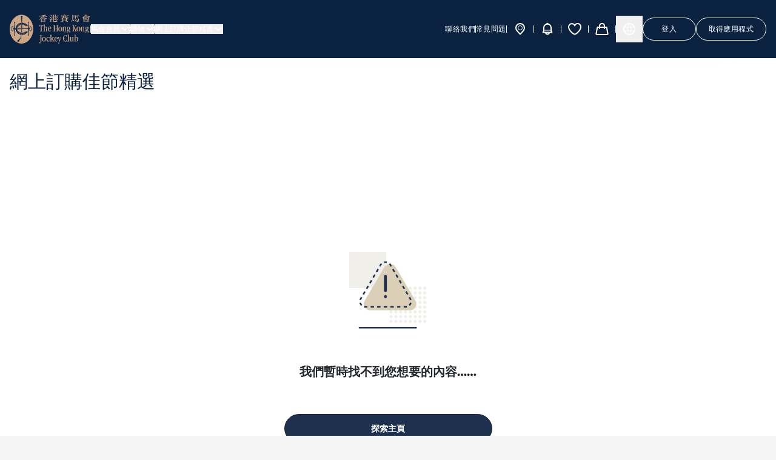

--- FILE ---
content_type: text/html; charset=utf-8
request_url: https://members.hkjc.com/shop/festive/zh-HK/MIDAUTUMN
body_size: 79325
content:
<!DOCTYPE html><html lang="zh-HK"><head><meta charSet="utf-8"/><meta name="viewport" content="width=device-width, initial-scale=1.0, viewport-fit=cover, maximum-scale=1.0, user-scalable=no" class="jsx-2493411457"/><meta http-equiv="X-UA-Compatible" content="IE=edge" class="jsx-2493411457"/><title>Festive - Shop - 馬會會員 - 香港賽馬會</title><meta name="next-head-count" content="4"/><script>
                // Function to check if the path contains two or more consecutive slashes
                function hasConsecutiveSlashes(path) {
                  return /\/{2,}/.test(path);
                }
                
                // Function to redirect with single slashes
                function redirectWithSingleSlashes() {
                  var newPath = window.location.pathname.replace(/\/{2,}/g, '/');
                  window.location.href = window.location.origin + newPath;
                }
                
                // Check if the path contains two or more consecutive slashes
                if (hasConsecutiveSlashes(window.location.pathname)) {
                  // Redirect with single slashes
                  redirectWithSingleSlashes();
                }
              </script><link rel="shortcut icon" href="/shop/festive/favicon.ico"/><meta name="apple-mobile-web-app-capable" content="yes"/><meta name="apple-mobile-web-app-status-bar-style" content="default"/><meta name="format-detection" content="telephone=no"/><meta name="msapplication-TileColor" content="#2B5797"/><meta name="msapplication-tap-highlight" content="no"/><meta name="theme-color" content="#000000"/><link rel="apple-touch-icon" sizes="16x16" href="/shop/festive/static/icons/app-icon-16x16.png"/><link rel="apple-touch-icon" sizes="20x20" href="/shop/festive/static/icons/app-icon-20x20.png"/><link rel="apple-touch-icon" sizes="29x29" href="/shop/festive/static/icons/app-icon-29x29.png"/><link rel="apple-touch-icon" sizes="32x32" href="/shop/festive/static/icons/app-icon-32x32.png"/><link rel="apple-touch-icon" sizes="40x40" href="/shop/festive/static/icons/app-icon-40x40.png"/><link rel="apple-touch-icon" sizes="50x50" href="/shop/festive/static/icons/app-icon-50x50.png"/><link rel="apple-touch-icon" sizes="57x57" href="/shop/festive/static/icons/app-icon-57x57.png"/><link rel="apple-touch-icon" sizes="58x58" href="/shop/festive/static/icons/app-icon-58x58.png"/><link rel="apple-touch-icon" sizes="60x60" href="/shop/festive/static/icons/app-icon-60x60.png"/><link rel="apple-touch-icon" sizes="64x64" href="/shop/festive/static/icons/app-icon-64x64.png"/><link rel="apple-touch-icon" sizes="72x72" href="/shop/festive/static/icons/app-icon-72x72.png"/><link rel="apple-touch-icon" sizes="76x76" href="/shop/festive/static/icons/app-icon-76x76.png"/><link rel="apple-touch-icon" sizes="80x80" href="/shop/festive/static/icons/app-icon-80x80.png"/><link rel="apple-touch-icon" sizes="87x87" href="/shop/festive/static/icons/app-icon-87x87.png"/><link rel="apple-touch-icon" sizes="100x100" href="/shop/festive/static/icons/app-icon-100x100.png"/><link rel="apple-touch-icon" sizes="114x114" href="/shop/festive/static/icons/app-icon-114x114.png"/><link rel="apple-touch-icon" sizes="120x120" href="/shop/festive/static/icons/app-icon-120x120.png"/><link rel="apple-touch-icon" sizes="128x128" href="/shop/festive/static/icons/app-icon-128x128.png"/><link rel="apple-touch-icon" sizes="144x144" href="/shop/festive/static/icons/app-icon-144x144.png"/><link rel="apple-touch-icon" sizes="152x152" href="/shop/festive/static/icons/app-icon-152x152.png"/><link rel="apple-touch-icon" sizes="167x167" href="/shop/festive/static/icons/app-icon-167x167.png"/><link rel="apple-touch-icon" sizes="180x180" href="/shop/festive/static/icons/app-icon-180x180.png"/><link rel="apple-touch-icon" sizes="192x192" href="/shop/festive/static/icons/app-icon-192x192.png"/><link rel="apple-touch-icon" sizes="256x256" href="/shop/festive/static/icons/app-icon-256x256.png"/><link rel="apple-touch-icon" sizes="512x512" href="/shop/festive/static/icons/app-icon-512x512.png"/><link rel="apple-touch-icon" sizes="1024x1024" href="/shop/festive/static/icons/app-icon-1024x1024.png"/><link rel="icon" type="image/png" sizes="32x32" href="/icons/favicon-32x32.png"/><link rel="icon" type="image/png" sizes="16x16" href="/icons/favicon-16x16.png"/><link rel="manifest" href="/shop/festive/manifest.json"/><link rel="mask-icon" href="/icons/safari-pinned-tab.svg" color="#5bbad5"/><meta property="og:type" content="website"/><link rel="preload" href="/shop/festive/_next/static/media/7a2479dbfa7b93d5-s.p.ttf" as="font" type="font/ttf" crossorigin="anonymous" data-next-font="size-adjust"/><link rel="preload" href="/shop/festive/_next/static/media/9e773b5ed3e2ecee-s.p.ttf" as="font" type="font/ttf" crossorigin="anonymous" data-next-font="size-adjust"/><link rel="preload" href="/shop/festive/_next/static/media/2d8d7280f9d81901-s.p.ttf" as="font" type="font/ttf" crossorigin="anonymous" data-next-font="size-adjust"/><link rel="preload" href="/shop/festive/_next/static/media/3f8c270a25e86fe3-s.p.ttf" as="font" type="font/ttf" crossorigin="anonymous" data-next-font="size-adjust"/><link rel="preload" href="/shop/festive/_next/static/media/1ded4efad0b0f777-s.p.ttf" as="font" type="font/ttf" crossorigin="anonymous" data-next-font="size-adjust"/><link rel="preload" href="/shop/festive/_next/static/media/00f1c0be86bfd65f-s.p.ttf" as="font" type="font/ttf" crossorigin="anonymous" data-next-font="size-adjust"/><link rel="preload" href="/shop/festive/_next/static/media/d40260061c9232a3-s.p.ttf" as="font" type="font/ttf" crossorigin="anonymous" data-next-font="size-adjust"/><link rel="preload" href="/shop/festive/_next/static/media/c569b83f9711c6b8-s.p.ttf" as="font" type="font/ttf" crossorigin="anonymous" data-next-font="size-adjust"/><link rel="preload" href="/shop/festive/_next/static/media/e43cb06baf021a88-s.p.ttf" as="font" type="font/ttf" crossorigin="anonymous" data-next-font="size-adjust"/><link rel="preload" href="/shop/festive/_next/static/media/28bb0e7449bb3b06-s.p.ttf" as="font" type="font/ttf" crossorigin="anonymous" data-next-font="size-adjust"/><link rel="preload" href="/shop/festive/_next/static/media/7b076fb39fa9578e-s.p.ttf" as="font" type="font/ttf" crossorigin="anonymous" data-next-font="size-adjust"/><link rel="preload" href="/shop/festive/_next/static/media/192610029081d536-s.p.ttf" as="font" type="font/ttf" crossorigin="anonymous" data-next-font="size-adjust"/><link rel="preload" href="/shop/festive/_next/static/media/4c389ac359854e6a-s.p.ttf" as="font" type="font/ttf" crossorigin="anonymous" data-next-font="size-adjust"/><link rel="preload" href="/shop/festive/_next/static/media/2cf917c23fde5bc8-s.p.ttf" as="font" type="font/ttf" crossorigin="anonymous" data-next-font="size-adjust"/><link rel="preload" href="/shop/festive/_next/static/media/a62d229e26708787-s.p.ttf" as="font" type="font/ttf" crossorigin="anonymous" data-next-font="size-adjust"/><link rel="preload" href="/shop/festive/_next/static/media/9eb202ce7d307eaf-s.p.ttf" as="font" type="font/ttf" crossorigin="anonymous" data-next-font="size-adjust"/><link rel="preload" href="/shop/festive/_next/static/media/b697c4d440a38a1a-s.p.ttf" as="font" type="font/ttf" crossorigin="anonymous" data-next-font="size-adjust"/><link rel="preload" href="/shop/festive/_next/static/media/31d546f460c8752c-s.p.ttf" as="font" type="font/ttf" crossorigin="anonymous" data-next-font="size-adjust"/><link rel="preload" href="/shop/festive/_next/static/media/cbc8f5a928d1ba6a-s.p.ttf" as="font" type="font/ttf" crossorigin="anonymous" data-next-font="size-adjust"/><link rel="preload" href="/shop/festive/_next/static/media/4d666bc28d31f3a5-s.p.ttf" as="font" type="font/ttf" crossorigin="anonymous" data-next-font="size-adjust"/><link rel="preload" href="/shop/festive/_next/static/media/bcd0e4f1dc00c5cf-s.p.ttf" as="font" type="font/ttf" crossorigin="anonymous" data-next-font="size-adjust"/><link rel="preload" href="/shop/festive/_next/static/media/acd306692c1b3d85-s.p.ttf" as="font" type="font/ttf" crossorigin="anonymous" data-next-font="size-adjust"/><link rel="preload" href="/shop/festive/_next/static/media/92da760f1ae926f1-s.p.ttf" as="font" type="font/ttf" crossorigin="anonymous" data-next-font="size-adjust"/><link rel="preload" href="/shop/festive/_next/static/media/92e8e245689ffc57-s.p.ttf" as="font" type="font/ttf" crossorigin="anonymous" data-next-font="size-adjust"/><link rel="preload" href="/shop/festive/_next/static/media/8e50c7bfd1038362-s.p.ttf" as="font" type="font/ttf" crossorigin="anonymous" data-next-font="size-adjust"/><link rel="preload" href="/shop/festive/_next/static/media/779ad0c19113a98d-s.p.ttf" as="font" type="font/ttf" crossorigin="anonymous" data-next-font="size-adjust"/><link rel="preload" href="/shop/festive/_next/static/media/de94eb2a229f2515-s.p.ttf" as="font" type="font/ttf" crossorigin="anonymous" data-next-font="size-adjust"/><link rel="preload" href="/shop/festive/_next/static/media/f17c252721a0b0c4-s.p.ttf" as="font" type="font/ttf" crossorigin="anonymous" data-next-font="size-adjust"/><link rel="preload" href="/shop/festive/_next/static/media/7e3391ad76bbd601-s.p.ttf" as="font" type="font/ttf" crossorigin="anonymous" data-next-font="size-adjust"/><link rel="preload" href="/shop/festive/_next/static/media/1ceac23dce5e32ab-s.p.ttf" as="font" type="font/ttf" crossorigin="anonymous" data-next-font="size-adjust"/><link rel="preload" href="/shop/festive/_next/static/media/f758c45abdad67ed-s.p.ttf" as="font" type="font/ttf" crossorigin="anonymous" data-next-font="size-adjust"/><link rel="preload" href="/shop/festive/_next/static/media/44098b9566f5be76-s.p.ttf" as="font" type="font/ttf" crossorigin="anonymous" data-next-font="size-adjust"/><link rel="preload" href="/shop/festive/_next/static/media/ca132969468a9ae4-s.p.ttf" as="font" type="font/ttf" crossorigin="anonymous" data-next-font="size-adjust"/><link rel="preload" href="/shop/festive/_next/static/media/8f53b5680544b892-s.p.ttf" as="font" type="font/ttf" crossorigin="anonymous" data-next-font="size-adjust"/><link rel="preload" href="/shop/festive/_next/static/media/231b1f6c277eed19-s.p.ttf" as="font" type="font/ttf" crossorigin="anonymous" data-next-font="size-adjust"/><link rel="preload" href="/shop/festive/_next/static/media/ac1d5245fc832bfe-s.p.ttf" as="font" type="font/ttf" crossorigin="anonymous" data-next-font="size-adjust"/><link rel="preload" href="/shop/festive/_next/static/media/6f5fd37acbc528c1-s.p.ttf" as="font" type="font/ttf" crossorigin="anonymous" data-next-font="size-adjust"/><link rel="preload" href="/shop/festive/_next/static/media/c7ffa85223089c8d-s.p.ttf" as="font" type="font/ttf" crossorigin="anonymous" data-next-font="size-adjust"/><link rel="preload" href="/shop/festive/_next/static/media/e5d80da8ba3c36be-s.p.ttf" as="font" type="font/ttf" crossorigin="anonymous" data-next-font="size-adjust"/><link rel="preload" href="/shop/festive/_next/static/media/a9b761d6a45a9847-s.p.ttf" as="font" type="font/ttf" crossorigin="anonymous" data-next-font="size-adjust"/><link rel="preload" href="/shop/festive/_next/static/media/68092b2a7a952196-s.p.ttf" as="font" type="font/ttf" crossorigin="anonymous" data-next-font="size-adjust"/><link rel="preload" href="/shop/festive/_next/static/media/e653b6b1e19d0ec3-s.p.ttf" as="font" type="font/ttf" crossorigin="anonymous" data-next-font="size-adjust"/><link rel="preload" href="/shop/festive/_next/static/media/553553446d8c76c1-s.p.ttf" as="font" type="font/ttf" crossorigin="anonymous" data-next-font="size-adjust"/><link rel="preload" href="/shop/festive/_next/static/media/bed2b1bca52e2cea-s.p.ttf" as="font" type="font/ttf" crossorigin="anonymous" data-next-font="size-adjust"/><link rel="preload" href="/shop/festive/_next/static/media/517441eb0ef57fbf-s.p.ttf" as="font" type="font/ttf" crossorigin="anonymous" data-next-font="size-adjust"/><link rel="preload" href="/shop/festive/_next/static/media/b6d1d3d2777ef82f-s.p.ttf" as="font" type="font/ttf" crossorigin="anonymous" data-next-font="size-adjust"/><link rel="preload" href="/shop/festive/_next/static/media/98118e9da63bcddd-s.p.ttf" as="font" type="font/ttf" crossorigin="anonymous" data-next-font="size-adjust"/><link rel="preload" href="/shop/festive/_next/static/media/3092bb432a800d4b-s.p.ttf" as="font" type="font/ttf" crossorigin="anonymous" data-next-font="size-adjust"/><link rel="preload" href="/shop/festive/_next/static/media/2c00c297d3cdabf8-s.p.ttf" as="font" type="font/ttf" crossorigin="anonymous" data-next-font="size-adjust"/><link rel="preload" href="/shop/festive/_next/static/media/af655619607e1fd7-s.p.ttf" as="font" type="font/ttf" crossorigin="anonymous" data-next-font="size-adjust"/><link rel="preload" href="/shop/festive/_next/static/media/76e32f3f45e366a1-s.p.ttf" as="font" type="font/ttf" crossorigin="anonymous" data-next-font="size-adjust"/><link rel="preload" href="/shop/festive/_next/static/media/bec6f0ae4ec11a25-s.p.ttf" as="font" type="font/ttf" crossorigin="anonymous" data-next-font="size-adjust"/><link rel="preload" href="/shop/festive/_next/static/media/f9bc0fc328506a3a-s.p.ttf" as="font" type="font/ttf" crossorigin="anonymous" data-next-font="size-adjust"/><link rel="preload" href="/shop/festive/_next/static/media/4291f48c2ea51320-s.p.ttf" as="font" type="font/ttf" crossorigin="anonymous" data-next-font="size-adjust"/><link rel="preload" href="/shop/festive/_next/static/media/e5a529162b798613-s.p.ttf" as="font" type="font/ttf" crossorigin="anonymous" data-next-font="size-adjust"/><link rel="preload" href="/shop/festive/_next/static/media/e48ec8678574547d-s.p.ttf" as="font" type="font/ttf" crossorigin="anonymous" data-next-font="size-adjust"/><link rel="preload" href="/shop/festive/_next/static/media/3236bc8da16eaf25-s.p.ttf" as="font" type="font/ttf" crossorigin="anonymous" data-next-font="size-adjust"/><link rel="preload" href="/shop/festive/_next/static/css/bd3d29da9df89c91.css" as="style"/><link rel="stylesheet" href="/shop/festive/_next/static/css/bd3d29da9df89c91.css" data-n-g=""/><link rel="preload" href="/shop/festive/_next/static/css/571216e46bb64a8b.css" as="style"/><link rel="stylesheet" href="/shop/festive/_next/static/css/571216e46bb64a8b.css" data-n-p=""/><noscript data-n-css=""></noscript><script defer="" nomodule="" src="/shop/festive/_next/static/chunks/polyfills-42372ed130431b0a.js"></script><script src="https://common.hkjc.com/wa/VisitorAPI.js" defer="" data-nscript="beforeInteractive"></script><script src="/shop/festive/_next/static/chunks/webpack-dc58af9942ef0dad.js" defer=""></script><script src="/shop/festive/_next/static/chunks/framework-56291c8f77938afa.js" defer=""></script><script src="/shop/festive/_next/static/chunks/main-e7a54ae1e50b735e.js" defer=""></script><script src="/shop/festive/_next/static/chunks/pages/_app-c65c2b864f18a5d5.js" defer=""></script><script src="/shop/festive/_next/static/chunks/5571b48a-c2e604edf4a54f69.js" defer=""></script><script src="/shop/festive/_next/static/chunks/953-cbdf8e3a64fc32a6.js" defer=""></script><script src="/shop/festive/_next/static/chunks/805-30a485381e23779d.js" defer=""></script><script src="/shop/festive/_next/static/chunks/154-2dbbcbc6cfe72373.js" defer=""></script><script src="/shop/festive/_next/static/chunks/752-1285e69b354433ac.js" defer=""></script><script src="/shop/festive/_next/static/chunks/659-a8d21b82df5d6158.js" defer=""></script><script src="/shop/festive/_next/static/chunks/265-6ae60002747b0be5.js" defer=""></script><script src="/shop/festive/_next/static/chunks/498-533ee330dd6b3199.js" defer=""></script><script src="/shop/festive/_next/static/chunks/824-f9cb8693d39fdd20.js" defer=""></script><script src="/shop/festive/_next/static/chunks/803-de9e6f954333e21c.js" defer=""></script><script src="/shop/festive/_next/static/chunks/74-16a56e75ef2f50a3.js" defer=""></script><script src="/shop/festive/_next/static/chunks/711-014fd950fafb5f82.js" defer=""></script><script src="/shop/festive/_next/static/chunks/pages/%5BshopID%5D-97fa1af39b2eabe8.js" defer=""></script><script src="/shop/festive/_next/static/bb-Idun2Ig0zvTXstG8sn/_buildManifest.js" defer=""></script><script src="/shop/festive/_next/static/bb-Idun2Ig0zvTXstG8sn/_ssgManifest.js" defer=""></script><style id="__jsx-2493411457">html{font-family:'__ms_32f091', '__ms_Fallback_32f091'}</style></head><body><div id="__next"><div class="p-safe"><header class="fixed left-0 top-0 z-50 w-full"><div class="relative hidden bg-blue-500 xl:flex" style="height:100%"><div id="mega-menu-div" class="flex h-12 flex-col items-center gap-y-2 px-4 py-2 xl:mx-auto xl:h-auto xl:min-w-[1248px] xl:max-w-[1248px] xl:px-0 xl:py-6 2xl:min-w-[1504px] 2xl:max-w-[1504px]"><div class="flex w-full items-center justify-between"><div id="club-nav" class="flex items-center gap-x-4"><a href="/hub/zh-HK" class="flex items-center gap-x-2"><span class="relative transition-all duration-200"><svg width="133" height="48" fill="none" xmlns="http://www.w3.org/2000/svg" aria-label="香港賽馬會" class="h-12"><g clip-path="url(#header-hkjc-logo-new_svg__a)" fill="#CDA785"><path d="M54.143 17.61c.734 0 .579-.636.918-.636.339 0 .212.1.212.255s0 .55-.226 2.824c0 .17 0 .268-.155.268-.156 0-.142-.127-.509-1.257-.297-.875-.65-1.03-1.257-1.03-.339 0-.395.084-.395.268v8.148c0 .48.085.763.635.805.551.042.664 0 .664.24s-.085.212-.282.212c-.198 0-.593-.07-1.61-.07-1.314 0-1.836.07-2.062.07-.226 0-.24-.07-.24-.212 0-.141.099-.198.494-.24.749-.085.82-.198.82-.932v-7.908c0-.283-.114-.353-.425-.353-.62 0-.974.296-1.496 1.228-.523.932-.466 1.031-.622 1.031a.141.141 0 0 1-.141-.155c0-.155.07-.494.395-2.486.085-.593.085-.706.297-.706.212 0 .07.636.692.636h4.293ZM60.173 22.256c0-.904-.41-1.3-1.003-1.3s-1.101.396-1.412 1.201v4.462c0 .438 0 .509.664.72.155 0 .226.1.226.199a.17.17 0 0 1-.184.197c-.31 0-.734-.07-1.412-.07-.678 0-1.017.07-1.271.07s-.254 0-.254-.183c0-.184.127-.198.339-.24.423-.1.565-.212.565-.763v-8.332c0-.762-.297-.72-.565-.762-.269-.043-.297 0-.297-.17s.113-.198.325-.254c1.087-.212 1.342-.734 1.723-.734.099 0 .127 0 .127.226v4.9c.621-.805 1.215-1.271 1.892-1.271 1.003 0 1.765.522 1.765 2.02v4.589c0 .268.17.423.707.579.113 0 .197.099.197.212a.184.184 0 0 1-.212.183c-.183 0-.564-.07-1.412-.07-.381 0-.776.07-1.172.07-.395 0-.282 0-.282-.17 0-.169 0-.155.268-.225.48-.142.565-.226.565-.58l.113-4.504ZM64.763 23.654c-.269 0-.34 0-.34.565 0 1.54.679 2.824 1.893 2.824 1.695 0 1.596-1.285 1.935-1.285.127 0 .17 0 .17.198a2.528 2.528 0 0 1-2.557 1.892c-1.61 0-2.923-1.327-2.923-3.799 0-2.075 1.158-3.968 3.064-3.968a2.542 2.542 0 0 1 2.415 2.825c0 .55-.127.663-.48.663l-3.177.085Zm1.285-3.12c-1.328 0-1.554 2.075-1.554 2.4 0 .325.141.339.664.339 1.511 0 1.949-.212 1.949-1.144 0-.678-.269-1.596-1.06-1.596ZM77.472 21.988a.24.24 0 0 0 .268-.269v-2.994c0-.564 0-.65-.564-.72-.565-.07-.466-.113-.466-.24a.225.225 0 0 1 .254-.198h3.064c.268 0 .254 0 .254.17s-.113.198-.48.268-.494.156-.494.495v8.091c0 .382.085.523.579.706.494.184.452 0 .452.283 0 .282-.1.17-.31.17-.213 0-.41-.071-1.526-.071-.89 0-1.412.07-1.624.07-.212 0-.198-.099-.198-.226s0-.183.48-.226c.48-.042.58-.254.58-.833v-3.77c0-.17-.085-.255-.269-.255h-2.824c-.184 0-.254.085-.254.255v3.855c0 .48 0 .508.734.734.198 0 .353 0 .353.226s-.099.226-.31.226c-.213 0-.721-.07-1.413-.07-.692 0-1.412.07-1.652.07s-.254 0-.254-.197c0-.198 0-.184.38-.255.537-.155.636-.254.636-.776v-7.965c0-.381-.099-.48-.31-.55-.212-.072-.636 0-.636-.213 0-.212.085-.226.297-.226h3.191c.113 0 .212 0 .212.156 0 .155-.17.14-.748.282-.325.085-.424.297-.424.72v3.008c0 .17.07.269.254.269h2.768Z"></path><path d="M83.319 27.919a3.544 3.544 0 0 1-3.079-3.884 3.162 3.162 0 1 1 6.172 0 3.544 3.544 0 0 1-3.093 3.884Zm1.61-3.884c0-1.483-.565-3.502-1.61-3.502-1.045 0-1.596 2.02-1.596 3.502 0 1.483.565 3.503 1.596 3.503 1.03 0 1.61-2.006 1.61-3.503ZM91.552 22.256c0-.932-.41-1.3-.989-1.3s-1.102.424-1.412 1.201v4.463a.622.622 0 0 0 .536.72c.311.099.368.141.368.226 0 .085 0 .17-.198.17s-.734-.071-1.412-.071c-.678 0-1.003.07-1.271.07-.269 0-.254 0-.254-.183 0-.184.127-.198.338-.24.438-.1.565-.212.565-.763v-4.49c0-.48-.084-.523-.339-.608-.254-.085-.48 0-.48-.17 0-.169.325-.197.975-.55.918-.494.819-.678 1.03-.678.212 0 .128 0 .128.254v1.116c.536-.65.974-1.271 1.906-1.271.932 0 1.765.55 1.765 2.02v4.589a.523.523 0 0 0 .523.579c.325 0 .367.127.367.254s0 .141-.212.141-.55-.07-1.412-.07c-.395 0-.79.07-1.172.07-.381 0-.297 0-.297-.17 0-.169 0-.155.283-.225.48-.141.55-.226.55-.58l.114-4.504ZM98.994 21.211c.204.445.324.924.353 1.412a2.611 2.611 0 0 1-2.825 2.627c-.437 0-.932.325-.932.579 0 1.228 4.435-.664 4.435 2.655 0 1.793-1.54 2.64-3.361 2.64-1.822 0-2.486-.89-2.486-1.878 0-.988 1.328-1.412 1.328-1.765s-1.031-.96-1.031-1.3c0-.338 1.412-.988 1.412-1.143a2.909 2.909 0 0 1-1.412-2.429 2.43 2.43 0 0 1 2.358-2.471c.398-.008.791.085 1.144.268.181.134.388.23.607.283h1.285c.085 0 .113 0 .113.254s0 .254-.113.254l-.875.014Zm-2.43 6.383a1.412 1.412 0 0 0-1.411 1.412 1.75 1.75 0 0 0 1.878 1.808 1.695 1.695 0 0 0 1.906-1.751c.014-1.229-1.002-1.469-2.372-1.469Zm.312-2.598c.607 0 1.059-.805 1.059-2.232 0-1.426-.452-2.23-1.06-2.23-.607 0-1.059.804-1.059 2.23 0 1.427.452 2.232 1.06 2.232ZM105.659 26.676c0 .325 0 .452.452.607.184 0 .269 0 .283.24a.2.2 0 0 1-.138.205.2.2 0 0 1-.088.007c-.283 0-.551-.07-1.314-.07-.762 0-1.186.07-1.412.07-.226 0-.24-.07-.24-.226 0-.155.085-.198.254-.226.622-.099.692-.17.692-1.017v-7.682c0-.423-.113-.55-.381-.593-.268-.042-.522-.099-.522-.212 0-.113.112-.226.324-.226h2.74c.24 0 .268 0 .268.156 0 .155 0 .282-.48.282s-.381.099-.381.424v3.474a20.562 20.562 0 0 0 2.556-3.587c0-.17-.099-.268-.381-.31-.283-.043-.495-.072-.509-.199-.014-.127.113-.24.325-.24h2.274c.211 0 .226 0 .226.198s0 .155-.41.24c-.664.127-.89.523-2.725 2.923 2.654 5.833 2.443 6.03 3.177 6.37.184 0 .296.098.296.225s-.098.226-.31.226a10.59 10.59 0 0 0-1.243-.07c-.472-.004-.943.02-1.412.07a.227.227 0 0 1-.19-.064.219.219 0 0 1-.054-.087.21.21 0 0 1-.01-.103c0-.141.127-.198.268-.198.141 0 .452-.155.452-.367-.318-.913-.705-1.8-1.158-2.655-.819-1.85-.833-1.991-.918-1.991a.998.998 0 0 0-.353.48l.042 3.926Z"></path><path d="M113.441 27.919a3.544 3.544 0 0 1-3.079-3.884 3.157 3.157 0 0 1 1.701-3.575 3.16 3.16 0 0 1 3.858.885 3.167 3.167 0 0 1 .598 2.69 3.542 3.542 0 0 1-3.078 3.884Zm1.61-3.884c0-1.483-.565-3.502-1.61-3.502-1.045 0-1.61 2.02-1.61 3.502 0 1.483.565 3.503 1.61 3.503 1.045 0 1.61-2.006 1.61-3.503ZM121.588 22.256c0-.932-.409-1.3-.988-1.3a1.523 1.523 0 0 0-1.412 1.201v4.463a.63.63 0 0 0 .3.64c.073.043.153.07.236.08.311.099.368.141.368.226 0 .085 0 .17-.198.17s-.734-.071-1.412-.071c-.678 0-1.017.07-1.271.07s-.254 0-.254-.183c0-.184.127-.198.338-.24.438-.1.565-.212.565-.763v-4.49c0-.48-.084-.523-.339-.608-.254-.085-.48 0-.48-.17 0-.169.325-.197.975-.55.918-.494.819-.678 1.031-.678.211 0 .127 0 .127.254v1.116c.536-.65.974-1.271 1.892-1.271.918 0 1.779.55 1.779 2.02v4.589a.517.517 0 0 0 .132.406.522.522 0 0 0 .391.173c.325 0 .367.127.367.254s-.085.141-.212.141-.551-.07-1.412-.07c-.395 0-.791.07-1.172.07-.381 0-.297 0-.297-.17 0-.169 0-.155.283-.225.48-.141.551-.226.551-.58l.112-4.504ZM129.455 21.21c.21.444.33.924.353 1.413a2.6 2.6 0 0 1-2.825 2.627c-.451 0-.932.325-.932.579 0 1.228 4.435-.664 4.435 2.655 0 1.793-1.54 2.64-3.375 2.64-1.836 0-2.458-.819-2.458-1.807 0-.989 1.314-1.412 1.314-1.765s-1.031-.96-1.031-1.3c0-.338 1.412-.988 1.412-1.143a2.912 2.912 0 0 1-1.412-2.43 2.455 2.455 0 0 1 .655-1.766 2.433 2.433 0 0 1 1.717-.775c.397-.004.79.088 1.144.268.181.134.388.23.607.282h1.243s.113 0 .113.255c0 .254 0 .254-.113.254l-.847.014Zm-2.415 6.384a1.413 1.413 0 0 0-1.412 1.412 1.742 1.742 0 0 0 1.136 1.7c.228.085.471.122.714.108a1.691 1.691 0 0 0 1.778-1.032c.095-.228.138-.473.128-.72.042-1.228-.988-1.468-2.344-1.468Zm.296-2.598c.608 0 1.06-.805 1.06-2.232 0-1.426-.452-2.23-1.06-2.23-.607 0-1.059.804-1.059 2.23 0 1.427.452 2.232 1.059 2.232ZM52.35 43.382c0 1.412-1.412 4.237-3.319 4.237-.734 0-1.045-.367-1.045-.932a.764.764 0 0 1 .72-.805c.89 0 .735 1.087 1.088 1.087.353 0 .988-.876.988-2.4v-8.813c0-.72-.155-.96-.734-1.016-.58-.057-.636 0-.636-.24s0-.198.396-.198h3.431c.297 0 .311 0 .311.197 0 .198-.141.198-.607.24-.466.043-.593.212-.593.707v7.936ZM56.516 44.667a3.558 3.558 0 0 1-3.093-3.883 3.559 3.559 0 0 1 3.093-3.898c1.779 0 3.078 1.822 3.078 3.898a3.544 3.544 0 0 1-3.078 3.883Zm1.595-3.883c0-1.497-.55-3.502-1.595-3.502s-1.61 2.005-1.61 3.502c0 1.497.565 3.488 1.61 3.488 1.044 0 1.595-2.005 1.595-3.488ZM64.043 43.862c1.412 0 1.412-1.313 1.793-1.313.099 0 .183 0 .183.282a2.443 2.443 0 0 1-2.527 1.836c-1.794 0-3.022-1.61-3.022-4.01a3.46 3.46 0 0 1 3.346-3.77c.562-.007 1.119.099 1.639.31.226.127.254.183.254.875 0 1.102 0 1.172-.353 1.172s-.381-.127-.621-.564c-.58-1.06-.664-1.413-1.102-1.413-.748 0-1.68 1.088-1.68 2.98s.903 3.615 2.09 3.615ZM68.66 41.32v2.119c0 .423.141.536.664.72.17 0 .31 0 .31.184a.198.198 0 0 1-.169.197h-2.824c-.142 0-.184 0-.184-.17 0-.169 0-.183.226-.211.537-.099.635-.24.635-.65v-8.473c0-.847-.268-.833-.466-.861-.197-.028-.353 0-.353-.226s.212-.155.353-.198c.422-.088.83-.23 1.215-.423.14-.092.286-.172.438-.24.099 0 .127 0 .127.225v7.217c.218-.172.42-.36.607-.565 1.78-1.794 1.963-1.864 1.963-2.175 0-.31-.184-.268-.607-.297-.212 0-.396-.07-.396-.211 0-.142.1-.184.283-.184h2.824c.212 0 .184 0 .184.127s0 .127-.509.268c-.734.198-.805.41-2.513 2.119 2.5 4.038 2.4 4.363 2.993 4.49.212 0 .283.1.283.184 0 .085-.085.198-.283.198h-2.485c-.17 0-.24 0-.24-.198s0-.141.254-.184c.254-.042.339-.127.339-.338a30.52 30.52 0 0 0-1.751-3.29l-.918.846ZM75.495 40.388c-.268 0-.325 0-.325.565 0 1.54.664 2.91 1.893 2.91 1.68 0 1.581-1.286 1.92-1.286.34 0 .184 0 .184.198a2.541 2.541 0 0 1-2.528 1.892c-1.624 0-2.923-1.327-2.923-3.813 0-2.062 1.158-3.968 3.05-3.968a2.555 2.555 0 0 1 2.43 2.825c0 .536-.128.65-.481.65l-3.22.027Zm1.285-3.106c-1.327 0-1.553 2.075-1.553 2.386 0 .31.141.339.678.339 1.51 0 1.948-.212 1.948-1.13 0-.692-.282-1.596-1.073-1.596ZM80.876 41.01c-1.116-3.262-1.102-3.474-1.413-3.53-.31-.057-.24 0-.24-.198s0-.198.24-.198h2.359c.099 0 .254 0 .254.183 0 .184-.085.156-.268.212-.48.1-.608.17-.608.438.141.735.354 1.454.636 2.146.706 2.133.635 2.288.805 2.288.17 0 .155-.212.24-.438l1.115-3.417c.05-.157.088-.317.113-.48 0-.325-.212-.48-.635-.537-.424-.056-.283 0-.283-.17 0-.169.085-.225.255-.225h.903c.287.016.575.016.862 0a.17.17 0 0 1 .183.17.269.269 0 0 1-.226.225c-.31 0-.494.438-.677.989l-2.825 8.84c-.127.424-.226.636-.833.636s-.72-.1-.72-.763c0-.664 0-.748.763-.748.762 0 .734 0 .96-.876l.254-.932-1.215-3.615ZM92.088 44.215c.58 0 1.172-.339 1.497-1.666.325-1.328.41-1.412.565-1.412.155 0 .31 0 .31 1.793 0 .833 0 1.074-.24 1.243-.652.4-1.409.597-2.174.565-2.528 0-4.081-2.486-4.081-5.31 0-3.248 1.807-5.253 4.067-5.253a3.73 3.73 0 0 1 2.005.466c.184.113.198.141.198 1.257 0 1.115 0 1.256-.297 1.256-.296 0-.268-.155-.593-1.059-.466-1.299-.847-1.412-1.412-1.412-1.412 0-2.274 1.412-2.274 4.73 0 3.32 1.187 4.802 2.43 4.802ZM97.44 43.27c0 .592.269.691.693.818.423.127.466 0 .466.24s0 .142-.24.142h-3.051c-.353 0-.339 0-.339-.156 0-.155.085-.17.325-.226.706-.155.805-.296.805-1.073v-8.19a.538.538 0 0 0-.466-.608c-.254 0-.41 0-.41-.226s.17-.183.325-.226a6.68 6.68 0 0 0 1.737-.72c.1 0 .127 0 .127.226l.029 9.998ZM104.883 43.255c0 .339.183.395.466.466.282.07.395 0 .395.155 0 .156-.127.128-.494.24-.4.107-.784.263-1.144.467a.551.551 0 0 1-.24.084c-.127 0-.127-.17-.127-.325v-.65c0-.14 0-.183-.127-.183s-.932 1.088-1.991 1.088c-1.06 0-1.751-.622-1.751-2.062v-4.52c0-.48-.34-.508-.608-.536-.268-.028-.353 0-.353-.197 0-.198 0-.212.24-.212h1.78c.211 0 .254.084.254.282v5.098c0 .932.381 1.412 1.115 1.412a1.27 1.27 0 0 0 1.271-1.313V38.03c0-.48-.339-.508-.621-.523-.282-.014-.353 0-.353-.211 0-.212.085-.212.24-.212h1.779c.212 0 .269.085.269.296v5.875ZM107.241 34.867c0-.353 0-.608-.367-.664-.367-.056-.41-.099-.41-.226s.17-.184.339-.226a6.485 6.485 0 0 0 1.624-.734c.099 0 .127 0 .127.226v4.024c0 .156 0 .311.113.311a3.15 3.15 0 0 1 1.709-.72c1.412 0 2.443 1.582 2.443 3.855a3.6 3.6 0 0 1-3.234 3.926c-1.031 0-1.242-.523-1.68-.523-.438 0-.269.678-.664.678-.141 0-.184 0-.184-.268.117-.59.179-1.191.184-1.794v-7.865Zm1.313 8.29a1.012 1.012 0 0 0 .27.794 1.015 1.015 0 0 0 .775.32c1.031 0 1.751-1.087 1.751-3.318 0-1.68-.579-3.262-1.793-3.262a.876.876 0 0 0-1.003.96v4.505ZM57.42 7.315v1.412h-4.703V7.315h4.702Zm.352-.89a.197.197 0 0 0-.155 0l-.466.438h-4.237l-1.186-.41a12.712 12.712 0 0 0 2.316-2.442h.367v1.2l-.084 1.483c0 .084 0 .113.099.113l.564-.113c.424-.085.622-.212.622-.382V4.011h.423a8.219 8.219 0 0 0 4.562 3.714 2.33 2.33 0 0 1 1.793-.763v-.226l-1.172-.226a11.749 11.749 0 0 1-2.33-.875 6.325 6.325 0 0 1-2.273-1.624h5.04c.1 0 .156 0 .156-.113s-.24-.283-.734-.608a3.6 3.6 0 0 0-.861-.494.24.24 0 0 0-.17 0l-.678.763h-3.742V2.147l.72-.085 2.43-.353c.13.01.258.039.38.085.145.057.297.09.452.098.085 0 .127 0 .127-.155-.329-.5-.697-.971-1.101-1.412a45.035 45.035 0 0 1-7.414 1.61l-2.584.353v.24h2.824l2.231-.113.72-.07v1.327h-6.693l.367.536c.372-.075.75-.117 1.13-.127h3.149a15.435 15.435 0 0 1-4.844 4.604l.141.17a14.673 14.673 0 0 0 3.77-1.992V12.441a.141.141 0 0 0 0 .113c.038.04.088.065.142.07l.72-.225c.254-.07.382-.17.382-.268v-.72h4.702v1.045c0 .084 0 .112.099.112l.522-.14c.396-.086.594-.227.594-.382V7.809s0-.14.169-.24a.494.494 0 0 0 .17-.212.198.198 0 0 0 0-.14l-1.046-.664a.21.21 0 0 0-.113-.128ZM57.42 9.25v1.723h-4.702V9.207l4.702.043ZM75.142 3.191V5h-1.85V3.191h1.85Zm4.321 0c.085 0 .127 0 .127-.098 0-.1-.211-.297-.663-.65a3.146 3.146 0 0 0-.763-.537.268.268 0 0 0-.183 0l-.65.82h-.989V1.312s.085-.14.255-.254c.17-.113.268-.198.268-.254 0-.057-.593-.31-1.78-.55v2.527h-1.793V1.37s.07-.17.198-.283c.127-.113.212-.197.212-.226 0-.028 0-.14-.184-.17L72.106.298v2.456h-2.203c.039.094.086.184.141.269.058.083.105.174.141.268a5.14 5.14 0 0 1 .918-.14h.946v1.807h-2.47l.592-1.525-.31-.085-.664 1.27L68.01 6.75l-.636 1.073c-.127.198-.466.297-1.03.283h-.622v.268c.372.073.73.207 1.059.396.198.127.297.211.325.282.025.145.025.293 0 .438.007.352-.03.703-.113 1.045 0 .325-.113.508-.113.55a.961.961 0 0 0 .395.777c.245.197.548.306.862.311.339 0 .522-.155.522-.466a8.17 8.17 0 0 0-.155-1.031 6.58 6.58 0 0 1-.155-1.313V9.22a.226.226 0 0 1 .127 0h.113c.34-.096.671-.224.988-.38.64-.387 1.254-.816 1.836-1.286v3.234c-.032.294.043.59.212.833.222.206.504.334.805.367.74.094 1.485.131 2.23.113.945.022 1.89-.035 2.825-.17a2.33 2.33 0 0 0 1.412-.889 2.146 2.146 0 0 1-.72-.536 4.46 4.46 0 0 1-.127-1.667h-.296a7.059 7.059 0 0 1-.523 1.723.807.807 0 0 1-.494.438 13.4 13.4 0 0 1-1.836.07 13.922 13.922 0 0 1-1.822-.07.423.423 0 0 1-.381-.367 11.982 11.982 0 0 1 0-1.554h2.824v.34s0 .112.142.112c.206-.042.409-.098.607-.17.353-.112.536-.197.522-.282V7.682c0-.099 0-.141.113-.127a7.554 7.554 0 0 0 1.695 1.13 2.217 2.217 0 0 1 1.596-.621v-.198a7.696 7.696 0 0 1-4.237-2.443h3.742a.113.113 0 0 0 .127-.127s-.211-.255-.65-.593a3.29 3.29 0 0 0-.72-.509.226.226 0 0 0-.155 0l-.663.791h-1.2V3.191h3.021Zm-3.742 3.277a.17.17 0 0 0-.127 0l-.381.325h-2.344l-.396-.269c.367-.494.636-.875.833-1.172h2.048c.152.42.366.815.635 1.172a.31.31 0 0 0-.24-.113l-.028.057Zm-7.146 1.666a9.58 9.58 0 0 1 .156-.692l.847-2.104h2.344a11.706 11.706 0 0 1-3.403 3.77v-.084a4.47 4.47 0 0 1 .056-.89Zm6.906-.946V8.6h-2.824V7.188h2.824Zm-7.146-4.886c.152.257.322.502.509.734a.311.311 0 0 0 .24.113c.155 0 .31-.113.466-.353.138-.185.221-.405.24-.635 0-.58-.975-1.144-2.91-1.71l-.126.213a9.363 9.363 0 0 1 1.581 1.638Zm-1.214 3.234c.198.282.367.437.48.437a.65.65 0 0 0 .466-.31c.137-.169.216-.377.226-.593 0-.593-.904-1.13-2.74-1.61l-.127.24a7.402 7.402 0 0 1 1.695 1.836ZM91.41 3.262v.692h-2.16v-.692h2.16Zm1.413 7.16h-1.794v.226c1.49.36 2.918.94 4.237 1.723.102.061.219.095.339.098.268 0 .41-.183.41-.55 0-.777-.933-1.243-2.825-1.412l.565-.113a.226.226 0 0 0 .212-.24V7.019c.539.313 1.118.55 1.722.706a2.669 2.669 0 0 1 1.836-.58v-.14a9.646 9.646 0 0 1-4.787-1.568h4.406v-.085c0-.085 0-.099-.113-.141l-.593-.424a1.525 1.525 0 0 0-.65-.353L95.054 5h-2.415v-.664h2.824v-.084a2.666 2.666 0 0 0-.508-.396 1.71 1.71 0 0 0-.635-.367.113.113 0 0 0-.1 0l-.55.41h-1.144v-.692h2.825c.098 0 .14-.071.14-.113 0-.043-.183-.198-.55-.452-.21-.166-.45-.29-.706-.367l-.593.508h-1.116V2.57s0-.099.184-.155c.183-.057.197-.099.197-.156a4.887 4.887 0 0 0-1.638-.451v.974h-2.02V2.57l.227-.127c.226-.127.212-.113.212-.17 0-.056-.58-.268-1.71-.465v.974h-2.16c.212-.297.325-.652.325-1.017h9.532c0 .184-.197.452-.381.82l.17.112.437-.296c.178-.118.367-.217.565-.297.321-.06.648-.089.975-.085.112 0 .155-.07.14-.155-.259-.22-.543-.41-.847-.565a3.654 3.654 0 0 0-.621-.325h-.099l-.65.41h-4.236c.282-.184.41-.339.41-.494 0-.424-.777-.706-2.345-.848l-.14.156c.428.293.753.712.931 1.2H86.13V.89h-.282c0 .565-.466 1.101-1.413 1.61-.282.155-.41.296-.41.41 0 .112 0 .197.213.282a.805.805 0 0 0 .41.127c.405-.002.798-.142 1.115-.396l.24.31c.393-.054.79-.082 1.186-.084h.876v.692h-2.359l.311.523c.288-.063.58-.101.875-.113h1.144v.663h-4.151l.296.523a5.211 5.211 0 0 1 1.06-.113h2.259a12.426 12.426 0 0 1-4.42 2.655l.127.183a12.116 12.116 0 0 0 3.234-1.2v2.034l-.1 1.525v.084a2.95 2.95 0 0 0 .721-.155c.353-.099.537-.198.537-.296v-.226h.72a14.898 14.898 0 0 1-4.971 2.217l.141.197a21.76 21.76 0 0 0 3.728-.677l1.907-.58h.381c.099 0 .155 0 .155-.14v-.114l-1.016-.89h4.236l-.056.48ZM91.41 4.364v.663H89.25v-.663h2.16Zm-2.359 1.073h3.121c.218.27.454.525.706.762l-.212.184h-4.801c.419-.284.816-.6 1.186-.946ZM87.64 7.414v-.636h5.098v.65l-5.098-.014Zm0 1.06v-.665h5.098v.664H87.64Zm0 1.171V8.84h5.098v.777l-5.098.028ZM107.707 1.61v1.582h-3.079V1.61h3.079Zm-4.237 6.82.65-.169c.395-.113.593-.212.593-.31v-.396h8.332c-.081.91-.237 1.813-.466 2.697-.155.58-.381.876-.706.876-.325 0-1.412 0-2.528-.184l-.099.24a5.326 5.326 0 0 1 1.596.523c.266.2.447.492.508.819a7.154 7.154 0 0 0 1.638-.522 1.99 1.99 0 0 0 .721-1.187 18.1 18.1 0 0 0 .452-2.824c0-.113.112-.212.296-.31.184-.1.311-.255.311-.255s-.17-.268-.509-.452l-.607-.325h-.113a.17.17 0 0 0-.113 0l-.522.509h-3.94V5.62h4.236c.099 0 .141 0 .141-.127a2.811 2.811 0 0 0-.72-.55c-.494-.325-.748-.495-.776-.495a.142.142 0 0 0-.113 0l-.678.72h-2.09v-1.61h4.392a.14.14 0 0 0 0-.126v-.085l-1.243-.904c-.085 0-.141-.099-.184-.099a.11.11 0 0 0-.049-.011.118.118 0 0 0-.05.011l-.663.763h-2.203V1.61h5.253c.113 0 .169-.042.169-.127 0 0-.254-.269-.734-.58a5.294 5.294 0 0 0-.819-.48.114.114 0 0 0-.085 0l-.734.75h-7.131l-1.61-.679v6.171l-.085 1.624c.042.113.085.142.183.142h.099Zm4.237-4.871v1.666h-3.079V3.56h3.079Zm0 2.061v1.54h-3.079V5.62h3.079Zm3.149 4.632a.37.37 0 0 0 .282.17.523.523 0 0 0 .424-.268.848.848 0 0 0 .212-.551 1.086 1.086 0 0 0-.508-.805 9.53 9.53 0 0 0-1.695-.904l-.198.113a6.675 6.675 0 0 1 1.483 2.245Zm-2.824.353a.365.365 0 0 0 .339.184.602.602 0 0 0 .437-.282.971.971 0 0 0 .24-.593c0-.41-.635-1.003-1.892-1.822l-.212.127a6.349 6.349 0 0 1 1.045 2.429l.043-.043Zm-2.825.368c0 .211.127.324.367.324a.747.747 0 0 0 .579-.324c.125-.218.175-.472.142-.72a1.596 1.596 0 0 0-.396-.82 6.343 6.343 0 0 0-.988-1.087h-.24c.355.842.505 1.757.437 2.669l.099-.042Zm-3.135-.424c-.48.325-.72.55-.72.692 0 .141.198.424.607.424.342-.009.674-.111.961-.297.324-.184.494-.734.494-1.638a10.253 10.253 0 0 0-.085-1.2h-.311a2.826 2.826 0 0 1-1.045 2.061l.099-.042ZM122.337 7.075V4.9h2.825v2.175h-2.825Zm6.454 5.395c.215-.06.423-.14.621-.24.353-.17.537-.283.537-.354v-2.71a1.337 1.337 0 0 1 0-.27s.085-.126.226-.211c.141-.085.212-.155.212-.24 0-.085-.24-.226-.692-.438l.409-.155c.214-.055.406-.173.551-.34V5.876a6.123 6.123 0 0 1 0-.664s.113-.127.283-.226c.169-.099.268-.17.268-.212 0-.042-.184-.183-.579-.41a2.365 2.365 0 0 0-.692-.31.324.324 0 0 0-.155 0l-.551.41h-6.595l-.904-.41c.508-.24.946-.48 1.412-.72h.099l.254.438.862-.142h3.841c.099 0 .141 0 .141-.113a3.883 3.883 0 0 0-.607-.55 2.828 2.828 0 0 0-.72-.495.257.257 0 0 0-.142 0l-.663.706h-2.825c.396-.254.819-.536 1.243-.861l1.412-1.087a16.286 16.286 0 0 0 5.649 3.234 2.08 2.08 0 0 1 1.412-.862v-.198a18.757 18.757 0 0 1-6.934-2.429.893.893 0 0 1 .311-.098.464.464 0 0 0 .268-.1c0-.07-.169-.197-.522-.38a6.769 6.769 0 0 0-.975-.424 11.674 11.674 0 0 1-2.005 2.16 18.814 18.814 0 0 1-2.132 1.497l-2.57 1.497.226.212 2.273-.904V7.98a.336.336 0 0 0 .254.141c.175-.037.342-.104.495-.198.051.223.079.45.084.678v3.884s0 .07.184.07c.195-.05.385-.12.565-.212.202-.07.392-.17.565-.296v-.41h5.437v.72c-.029.057.028.114.169.114Zm-6.016-7.245c.342.418.601.897.763 1.412.084.212.197.311.339.311a.534.534 0 0 0 .423-.254.764.764 0 0 0 .198-.466c0-.367-.523-.749-1.596-1.13a.445.445 0 0 0-.127.127Zm4.378 1.85.72-.579c.177-.142.347-.293.508-.452.076-.077.162-.143.255-.198a.988.988 0 0 1 .24-.07c.113 0 .169-.057.169-.17a.096.096 0 0 0 0-.07 5.394 5.394 0 0 0-1.228-.593 9.732 9.732 0 0 1-1.074 2.132h-.353V4.9h2.994v2.175h-2.231Zm-5.084.706a.836.836 0 0 0 .339-.296h6.92v.353a.635.635 0 0 0-.24 0h-.085l-.466.494h-5.296l-1.172-.55Zm6.524.89v1.017h-5.451V8.67h5.451Zm0 1.412v1.116h-5.451v-1.116h5.451ZM12.639 18.64l-.593-.395-.636.975.594.381.635-.96Zm-1.229 9.194.636.96.593-.38-.635-.975-.594.395Zm4.505 3.799 1.088.41.254-.664-1.088-.41-.254.664Zm2.895.819 1.116.113.085-.706-1.158-.127-.043.72Zm-5.465-2.429.918.706.438-.565-.918-.706-.438.565Zm12.328-14.291-1.059-.48-.226.65 1.06.48.225-.65Zm-10.972 1.045-.438-.565-.918.692.438.565.918-.692Zm5.281-1.638-.084-.707-1.116.1v.734l1.2-.127Zm-2.753.466-.255-.664-1.087.41.254.663 1.088-.41Zm5.648-.89-1.143-.17-.1.707 1.145.155.098-.692ZM21.635 31.66l.098.706 1.144-.17-.098-.705-1.144.17ZM19.403.367C9.193.367 0 10.874 0 24.177 0 37.478 9.193 48 19.403 48c10.21 0 19.418-10.507 19.418-23.823 0-13.317-9.193-23.81-19.418-23.81Zm.424 1.822c.65 0 1.511.17 1.525.706a5.537 5.537 0 0 0-.664 2.245.324.324 0 0 1-.197.311h-1.342s-.198 0-.226-.31a8.193 8.193 0 0 0-.663-2.246c0-.55.917-.706 1.567-.706Zm-.82 5.14V5.846h1.64V7.33h-1.64Zm1.61.41v5.281H19.277c-.084-3.05-.17-5.31-.17-5.31l1.512.029ZM6.497 24.572c-.226 1.808-.989 3.15-1.892 3.15-.904 0-1.963-1.936-1.963-4.195 0-2.26.875-4.237 1.963-4.237 1.087 0 1.652 1.314 1.878 3.093v.127h-.82v-.127c-.169-1.2-.592-2.048-1.115-2.048-.522 0-1.186 1.413-1.186 3.136 0 1.722.537 3.149 1.186 3.149.65 0 .96-.876 1.13-2.105v-.07h.819v.127Zm2.556 9.447a.862.862 0 0 1-.904.89.903.903 0 0 1-.946-.946c0-.607.48-.607.48-1.271 0-.96-.127-5.917-.127-5.917v-1.412s0-1.172-.904-1.172H5.366a.397.397 0 0 1-.437-.382v-.423a.395.395 0 0 1 .437-.382h1.412c.735-.084.805-1.2.805-1.2v-1.412s.127-4.971.127-5.917c0-.678-.48-.664-.48-1.285a.903.903 0 0 1 .947-.946.877.877 0 0 1 .903.903c0 .65-.508.65-.508 1.413 0 .988.155 5.888.155 5.888v1.413c.023.347.174.674.424.918v1.737c-.252.261-.394.61-.395.974v1.412s-.128 4.886-.156 5.889c-.056.565.452.565.452 1.228Zm9.8 2.232a40.95 40.95 0 0 1-2.33 5.79 20.465 20.465 0 0 1-2.217 3.516l-2.372-2.104a11.905 11.905 0 0 0 5.917-5.804c.44-1.21.738-2.465.89-3.742h.635c-.056.65-.282 1.51-.522 2.344Zm8.36-4.971a9.306 9.306 0 0 1-3.84 1.878 11.014 11.014 0 0 1-4.802.254 10.323 10.323 0 0 1-4.533-1.709 9.758 9.758 0 0 1-3.63-4.109 9.885 9.885 0 0 1-.931-4.053 9.885 9.885 0 0 1 .932-4.053 9.758 9.758 0 0 1 3.63-4.11 10.675 10.675 0 0 1 4.532-1.708c1.6-.265 3.24-.174 4.802.268a9.265 9.265 0 0 1 3.84 1.822c1.159 1.06 1.413 1.666 1.342 2.034a.65.65 0 0 1-.621.522 2.825 2.825 0 0 1-1.229-.31 19.31 19.31 0 0 0-3.149-1.568 9.884 9.884 0 0 0-3.135-.466 9.193 9.193 0 0 0-5.324 1.567 7.457 7.457 0 0 0-2.457 2.698 6.779 6.779 0 0 0-.805 3.29 6.708 6.708 0 0 0 .805 3.276 7.458 7.458 0 0 0 2.457 2.697 9.32 9.32 0 0 0 5.324 1.582 10.27 10.27 0 0 0 3.135-.48 18.216 18.216 0 0 0 3.093-1.568c.382-.19.802-.291 1.228-.296a.635.635 0 0 1 .622.522c.127.353-.184.96-1.285 2.02Zm2.133-1.808c-.242.32-.511.617-.805.89.271-.386.392-.858.34-1.328-.128-.494-.34-.65-.933-.635a5.649 5.649 0 0 0-2.655.974 10.11 10.11 0 0 1-2.02.904 9.166 9.166 0 0 1-8.543-1.497 6.779 6.779 0 0 1-2.542-5.253 6.723 6.723 0 0 1 2.542-5.253 9.224 9.224 0 0 1 8.544-1.511c.701.232 1.378.535 2.02.903.79.54 1.702.88 2.654.989.593 0 .805-.155.932-.65a1.949 1.949 0 0 0-.339-1.327c.29.277.559.574.805.89a1.088 1.088 0 0 1 .212 1.256c-.41.65-1.412.424-1.949.396a3.741 3.741 0 0 1-1.54-.494 18.154 18.154 0 0 0-2.824-1.271 8.573 8.573 0 0 0-5.013-.142 6.68 6.68 0 0 0-2.994 1.413 6.03 6.03 0 0 0 0 9.546 6.68 6.68 0 0 0 2.994 1.412 8.684 8.684 0 0 0 5.042-.226c.976-.342 1.92-.767 2.824-1.27.457-.25.963-.395 1.483-.424.494 0 1.54-.255 1.949.38a1.088 1.088 0 0 1-.24 1.328h.056Zm-10.012-11.99h1.214c0 2.966-.099 5.579-.127 6.596a77.843 77.843 0 0 1-.24 4.236c0 .466-.099.777-.155 1.215h-.819c0-.424.084-.664.113-1.172V24.12c.028-1.864-.014-4.194-.043-6.637h.057Zm-.31 6.652h-5.65v-.621c.004-.195.027-.39.071-.58h5.649l-.07 1.201Zm13.118 0c-.833 0-.904 1.172-.904 1.172v1.412s-.127 4.957-.127 5.918c0 .663.48.663.48 1.27a.905.905 0 0 1-.946.947.861.861 0 0 1-.918-.89c0-.664.523-.664.509-1.412 0-1.003-.141-5.889-.141-5.889V25.25s0-1.088-.763-1.229h-8.586v-1.059h8.572c.706-.141.762-1.229.762-1.229v-1.412s.127-4.9.142-5.889c0-.706-.509-.706-.509-1.412a.874.874 0 0 1 .918-.903.918.918 0 0 1 .946.946c0 .621-.48.607-.48 1.285 0 .946.127 5.917.127 5.917v1.412s0 1.116.805 1.2h1.412a.397.397 0 0 1 .438.382v.423a.395.395 0 0 1-.438.382h-1.285l-.014.07Zm2.034 3.573c-.918 0-1.68-1.342-1.893-3.15v-.07h.834v.07c.155 1.23.593 2.105 1.115 2.105.523 0 1.186-1.412 1.186-3.15 0-1.736-.522-3.134-1.186-3.134-.663 0-.946.847-1.115 2.047v.127h-.82v-.127c.227-1.779.99-3.092 1.893-3.092.904 0 1.963 1.878 1.963 4.236 0 2.359-.96 4.152-2.034 4.152l.057-.014Zm-9.787 3.39.297.649 1.059-.494-.296-.636-1.06.48Z"></path></g><defs><clipPath id="header-hkjc-logo-new_svg__a"><path fill="#fff" d="M0 0h133.169v48H0z"></path></clipPath></defs></svg></span></a><div class="relative inline-block text-left" data-headlessui-state=""><div class="flex items-center gap-x-4"><div class="h-3 w-px bg-white"></div><button class="font-prata hover:text-grey-400 group flex items-center gap-x-2 text-xs text-white focus:outline-none focus-visible:outline-none" id="headlessui-menu-button-:Rjm9ld9mm:" type="button" aria-haspopup="menu" aria-expanded="false" data-headlessui-state="">馬會會員<svg stroke="currentColor" fill="currentColor" stroke-width="0" viewBox="0 0 512 512" class="group-hover:text-grey-400 h-4 w-4 text-white" height="1em" width="1em" xmlns="http://www.w3.org/2000/svg"><path fill="none" stroke-linecap="round" stroke-linejoin="round" stroke-width="48" d="M112 184l144 144 144-144"></path></svg></button></div></div><div class="relative inline-block text-left" data-headlessui-state=""><div class="flex items-center gap-x-4"><div class="h-3 w-px bg-white"></div><button class="font-prata hover:text-grey-400 group flex items-center gap-x-2 text-xs text-white focus:outline-none focus-visible:outline-none" id="headlessui-menu-button-:Rjq9ld9mm:" type="button" aria-haspopup="menu" aria-expanded="false" data-headlessui-state="">購物<svg stroke="currentColor" fill="currentColor" stroke-width="0" viewBox="0 0 512 512" class="group-hover:text-grey-400 h-4 w-4 text-white" height="1em" width="1em" xmlns="http://www.w3.org/2000/svg"><path fill="none" stroke-linecap="round" stroke-linejoin="round" stroke-width="48" d="M112 184l144 144 144-144"></path></svg></button></div></div><div class="relative inline-block text-left" data-headlessui-state=""><div class="flex items-center gap-x-4"><div class="h-3 w-px bg-white"></div><button class="font-prata hover:text-grey-400 group flex items-center gap-x-2 text-xs text-white focus:outline-none focus-visible:outline-none" id="headlessui-menu-button-:Rju9ld9mm:" type="button" aria-haspopup="menu" aria-expanded="false" data-headlessui-state="">網上訂購佳節精選<svg stroke="currentColor" fill="currentColor" stroke-width="0" viewBox="0 0 512 512" class="group-hover:text-grey-400 h-4 w-4 text-white" height="1em" width="1em" xmlns="http://www.w3.org/2000/svg"><path fill="none" stroke-linecap="round" stroke-linejoin="round" stroke-width="48" d="M112 184l144 144 144-144"></path></svg></button></div></div></div><div id="right-nav" class="header-text hidden items-center gap-x-2 xl:flex"><a class="flex h-11 min-w-11 items-center justify-center" href="/hub/zh-HK/contact-us?tab=form"><span class="header-text">聯絡我們</span></a><div class="h-3 w-px bg-white"></div><a class="flex h-11 min-w-11 items-center justify-center" href="/faq/zh-HK"><span class="header-text">常見問題</span></a><div class="h-3 w-px bg-white"></div><a class="flex h-11 min-w-11 items-center justify-center" href="/shop/levade/zh-HK/locations"><svg width="24" height="24" viewBox="0 0 24 24" fill="none" xmlns="http://www.w3.org/2000/svg" class="group"><path d="M12 3C15.866 3 19 6.13401 19 10C19 11.1814 18.7081 12.2917 18.1934 13.2656C17.731 14.1402 16.6089 15.542 15.333 16.9912C14.0913 18.4016 12.7825 19.7705 12 20.5742C11.2175 19.7705 9.90872 18.4016 8.66699 16.9912C7.39114 15.542 6.26896 14.1402 5.80664 13.2656C5.29191 12.2917 5 11.1814 5 10C5 6.13401 8.13401 3 12 3Z" stroke="white" stroke-width="2" stroke-linejoin="round" class="group-hover:stroke-grey-400"></path><circle cx="12" cy="10" r="3.5" stroke="white" stroke-width="1" stroke-linejoin="round" class="group-hover:stroke-grey-400"></circle></svg></a><div class="h-3 w-px bg-white"></div><a class="flex h-11 min-w-11 items-center justify-center" href="/club-notices/zh-HK"><svg width="24" height="24" viewBox="0 0 24 24" fill="none" xmlns="http://www.w3.org/2000/svg" class="group"><path d="M15 18C14.7441 19.4214 13.4983 20.5 12 20.5C10.5017 20.5 9.25593 19.4214 9 18" stroke="white" stroke-width="2" stroke-linejoin="round" class="group-hover:stroke-grey-400"></path><path d="M11.0725 3.75C11.0257 3.66585 11 3.57388 11 3.47754C11 3.07573 11.4477 2.75 12 2.75C12.5523 2.75 13 3.07573 13 3.47754C13 3.57388 12.9743 3.66585 12.9275 3.75" stroke="white" stroke-width="2" stroke-linejoin="round" class="group-hover:stroke-grey-400"></path><path d="M5.89158 15.0154C5.96285 14.875 6 14.7199 6 14.5625V9.64062C6 6.40211 8.67139 3.75 12 3.75C15.3286 3.75 18 6.40211 18 9.64062V14.5625C18 14.7199 18.0371 14.875 18.1084 15.0154L19.3705 17.5L4.62954 17.5L5.89158 15.0154Z" stroke="white" stroke-width="2" stroke-linejoin="round" class="group-hover:stroke-grey-400"></path><path d="M6 14H18" stroke="white" stroke-linecap="round" stroke-linejoin="round" class="group-hover:stroke-grey-400"></path></svg></a><div class="h-3 w-px bg-white"></div><div><a class="relative flex h-11 w-11 items-center justify-center text-white" href="/shop/festive/zh-HK/myaccount/wishlist"><svg color="#FFF" class="!h-6 !w-6 xl:!h-8 xl:!w-8" viewBox="0 0 1024 1024" style="display:inline-block;stroke:currentColor;fill:currentColor;width:32px;height:32px"><path d="M628.755 195.62c74.544-14.246 160.509 12.339 210.71 105.111 49.67 91.788 17.334 195.973-37.046 281.858-55.158 87.107-138.672 165.197-211.389 212.221-47.062 30.435-106.659 30.333-153.75 0.406-73.046-46.429-157.678-123.299-213.891-209.398-55.41-84.87-88.936-188.339-39.127-280.384 50.241-92.844 136.145-119.225 210.932-105.762 44.32 7.979 87.93 30.923 116.992 64.024 27.99-35.139 71.75-59.509 116.57-68.075zM640.768 258.483c-53.562 10.236-91.12 47.673-94.819 82.663-1.69 15.987-14.979 28.24-31.053 28.627-16.070 0.387-29.936-11.21-32.394-27.094-5.136-33.186-44.051-70.191-98.65-80.019-50.618-9.112-107.627 7.304-143.304 73.235-32.648 60.33-14.915 136.294 36.429 214.934 50.542 77.411 128.158 148.125 194.631 190.371 26.198 16.65 58.81 16.589 84.666-0.131 65.894-42.611 142.438-114.336 192.070-192.72 50.413-79.61 67.606-156.592 34.832-217.158-35.715-66.003-92.672-82.213-142.41-72.708z"></path></svg></a></div><div class="h-3 w-px bg-white"></div><div><a class="flex h-11 w-11 items-center justify-center text-white" href="/shop/festive/zh-HK/cart"><svg color="#FFF" class="!h-6 !w-6 xl:!h-8 xl:!w-8" viewBox="0 0 1024 1024" style="display:inline-block;stroke:currentColor;fill:currentColor;width:32px;height:32px"><path d="M416 347.181v33.213h192v-33.213c0-15.949-5.094-40.631-19.485-60.424-13.213-18.178-35.616-34.358-76.515-34.358s-63.302 16.18-76.515 34.358c-14.39 19.793-19.485 44.475-19.485 60.424zM352 444.394h-58.416l-57.143 320h551.117l-57.142-320h-58.416v32.006c0 17.67-14.326 32-32 32s-32-14.33-32-32v-32.006h-192v32.006c0 17.67-14.326 32-32 32s-32-14.33-32-32v-32.006zM352 380.394v-33.213c0-26.314 7.706-65.023 31.715-98.055 25.187-34.647 66.784-60.727 128.285-60.727s103.098 26.080 128.285 60.727c24.010 33.032 31.715 71.741 31.715 98.055v33.213h58.416c31.005 0 57.552 22.227 63.005 52.749l57.142 320c7.005 39.229-23.155 75.251-63.005 75.251h-551.117c-39.848 0-70.008-36.022-63.003-75.251l57.143-320c5.451-30.522 31.997-52.749 63.003-52.749h58.416z"></path></svg></a></div><div class="h-3 w-px bg-white"></div><div><button class="flex h-11 w-11 items-center justify-center"><svg width="24" height="24" viewBox="0 0 24 24" fill="none" xmlns="http://www.w3.org/2000/svg"><circle cx="12" cy="12" r="9" stroke="white" stroke-width="2"></circle><path d="M4 9H20" stroke="white"></path><path d="M4 15H20" stroke="white"></path><path d="M12 3.5C10.2066 5.29648 9 8.15423 9 12C9 15.8458 10.2066 18.7035 12 20.5" stroke="white"></path><path d="M12 3.5C13.7934 5.29648 15 8.15423 15 12C15 15.8458 13.7934 18.7035 12 20.5" stroke="white"></path></svg></button></div><div class="flex items-center gap-x-3"><div class="relative flex-1"><div><a href="/main/zh-HK/login?ret=&amp;b_cid=SPLDSP__MegaMenu-Sign-in" id="sign-in-button" class="signin-tooltip-parent hover:border-grey-400 group flex min-w-[88px] max-w-[289px] justify-center rounded-full border border-white px-5 py-[15px] xl:py-[10px]"><p class="header-text !text-xs3 group-hover:text-grey-400">登入</p></a></div></div><div class="relative flex-1 xl:flex-none"><a href="https://member.hkjc.com/member/chinese/app/download.aspx" id="get-app-button" class="signin-tooltip-parent hover:border-grey-400 group flex min-w-[88px] max-w-[289px] justify-center rounded-full border border-white px-5 py-[15px] xl:py-[10px]"><p class="header-text !text-xs3 group-hover:text-grey-400">取得應用程式</p></a></div></div></div><div class="flex flex-col gap-y-4 pb-12 xl:hidden"><div><div class="border-b border-white"></div><div data-aos="fade-right" data-aos-delay="50" data-aos-anchor="#mobile_menu" class="mt-6 flex w-full justify-between space-x-3"><div class="relative flex-1"><div><a href="/main/zh-HK/login?ret=&amp;b_cid=SPLDSP__MegaMenu-Sign-in" id="sign-in-button" class="signin-tooltip-parent hover:border-grey-400 group flex min-w-[88px] max-w-[289px] justify-center rounded-full border border-white px-5 py-[15px] xl:py-[10px]"><p class="header-text !text-xs3 group-hover:text-grey-400">登入</p></a></div></div><div class="relative flex-1 xl:flex-none"><a href="https://member.hkjc.com/member/chinese/app/download.aspx" id="get-app-button" class="signin-tooltip-parent hover:border-grey-400 group flex min-w-[88px] max-w-[289px] justify-center rounded-full border border-white px-5 py-[15px] xl:py-[10px]"><p class="header-text !text-xs3 group-hover:text-grey-400">取得應用程式</p></a></div><a href="/club-notices/zh-HK" class="p-[10px]"><svg width="24" height="24" viewBox="0 0 24 24" fill="none" xmlns="http://www.w3.org/2000/svg" class="group"><path d="M15 18C14.7441 19.4214 13.4983 20.5 12 20.5C10.5017 20.5 9.25593 19.4214 9 18" stroke="white" stroke-width="2" stroke-linejoin="round" class="group-hover:stroke-grey-400"></path><path d="M11.0725 3.75C11.0257 3.66585 11 3.57388 11 3.47754C11 3.07573 11.4477 2.75 12 2.75C12.5523 2.75 13 3.07573 13 3.47754C13 3.57388 12.9743 3.66585 12.9275 3.75" stroke="white" stroke-width="2" stroke-linejoin="round" class="group-hover:stroke-grey-400"></path><path d="M5.89158 15.0154C5.96285 14.875 6 14.7199 6 14.5625V9.64062C6 6.40211 8.67139 3.75 12 3.75C15.3286 3.75 18 6.40211 18 9.64062V14.5625C18 14.7199 18.0371 14.875 18.1084 15.0154L19.3705 17.5L4.62954 17.5L5.89158 15.0154Z" stroke="white" stroke-width="2" stroke-linejoin="round" class="group-hover:stroke-grey-400"></path><path d="M6 14H18" stroke="white" stroke-linecap="round" stroke-linejoin="round" class="group-hover:stroke-grey-400"></path></svg></a></div></div><div class="flex flex-col gap-y-1"><a data-aos="fade-right" data-aos-delay="100" data-aos-anchor="#mobile_menu" href="/hub/zh-HK/contact-us?tab=form" class="flex min-h-11 w-full items-center"><p class="font-ms text-sm1420 tracking-.4px text-left font-medium text-white">聯絡我們</p></a><a data-aos="fade-right" data-aos-delay="150" data-aos-anchor="#mobile_menu" href="/experience/zh-HK/faq" class="flex min-h-11 w-full items-center"><p class="font-ms text-sm1420 tracking-.4px text-left font-medium text-white">常見問題</p></a><a data-aos="fade-right" data-aos-delay="150" data-aos-anchor="#mobile_menu" href="/shop/levade/zh-HK/locations" class="flex min-h-11 w-full items-center"><p class="font-ms text-sm1420 tracking-.4px text-left font-medium text-white">地點</p></a></div><div class="border-b border-white"></div><div class="flex flex-row items-center gap-x-4"><a id="language-switcher" class="header-text text-sm1420 xl:text-xs !text-base2 tracking-.4px py-3 text-left !font-medium" href="">ENG</a><div class="h-3 w-px bg-white"></div><a id="language-switcher" class="header-text text-sm1420 xl:text-xs !text-base2 tracking-.4px !font-ntstc py-3 text-left !font-medium" href="">中文</a></div></div></div></div></div><div class="flex h-14 items-center bg-blue-500 xl:hidden" style="height:56px"><div class="flex w-full items-center justify-between px-4"><a href="/hub/zh-HK"><figure class="relative h-9 w-[30px] transition-all duration-200"><svg width="30" height="36" fill="none" xmlns="http://www.w3.org/2000/svg" aria-label="香港賽馬會" class="h-9 w-[30px]"><path d="m9.552 13.81-.448-.287-.48.736.448.299.48-.736v-.011Zm-.928 6.949.48.736.448-.298-.48-.737-.448.288v.011Zm3.383 2.882.822.31.192-.502-.822-.31-.192.502Zm2.188.608.854.085.064-.533-.875-.096-.043.544Zm-4.109-1.793.694.534.33-.427-.693-.534-.331.427Zm9.318-10.801-.801-.363-.224.491.8.363.225-.491Zm-8.293.79-.331-.427-.694.533.33.427.695-.533Zm3.991-1.238-.064-.534-.854.085.043.545.875-.096Zm-2.081.352-.192-.502-.822.31.192.501.822-.31Zm4.28-.673-.865-.128-.074.534.864.128.075-.534Zm-.95 12.83.075.533.864-.128-.075-.534-.864.128ZM14.665 0C6.948 0 0 7.94 0 17.995 0 28.049 6.948 36 14.665 36c7.716 0 14.664-7.94 14.664-18.005C29.33 7.93 22.392 0 14.665 0Zm.32 1.377c.49 0 1.153.117 1.163.533 0 .022-.512.908-.501 1.708 0 .17-.16.235-.16.235h-1.014s-.15.021-.171-.235c-.043-.715-.502-1.686-.502-1.708 0-.416.694-.533 1.185-.533Zm-.62 3.885v-1.12h1.239v1.12h-1.238Zm1.218.31s-.022 1.76-.054 3.991c-.17 0-.32-.01-.49-.01-.236 0-.374.02-.524.031-.053-2.305-.117-4.013-.117-4.013h1.195-.01ZM4.91 18.293c-.16 1.366-.737 2.38-1.43 2.38-.822 0-1.484-1.42-1.484-3.16 0-1.74.662-3.159 1.483-3.159.683 0 1.26.993 1.43 2.338v.096h-.608v-.096c-.128-.908-.459-1.548-.843-1.548-.49 0-.896 1.067-.896 2.38s.405 2.38.896 2.38c.395 0 .726-.662.854-1.59v-.053h.619v.053l-.021-.021Zm1.931 7.14c0 .363-.256.672-.693.672-.417 0-.715-.299-.705-.715 0-.47.363-.459.363-.971 0-.726-.107-4.472-.107-4.472v-1.089s-.042-.886-.672-.886v-.021h-.971c-.182 0-.331-.107-.331-.288v-.32c0-.182.15-.289.33-.289h1.047c.555-.064.608-.907.608-.907V15.06s.096-3.747.107-4.472c0-.502-.363-.502-.363-.972 0-.416.288-.715.704-.715.438 0 .694.32.694.683 0 .502-.395.491-.384 1.025.01.758.107 4.45.107 4.45v1.068s.02.502.31.704c0 .064-.022.449-.044.63-.01.203.043.598.043.683-.299.235-.31.737-.31.737v1.078s-.106 3.692-.117 4.45c0 .534.384.523.384 1.025Zm7.407 1.686c-.416 1.388-1.088 3.02-1.76 4.376-.534 1.078-1.335 2.273-1.666 2.647l-1.803-1.59s3.244-1.345 4.472-4.376c.352-.886.544-1.74.715-2.84 0-.02.128.033.235.043h.245a17.2 17.2 0 0 1-.438 1.74Zm6.276-3.757c-.875.8-2.092 1.206-2.903 1.42-1.313.33-2.263.405-3.629.202-1.26-.192-2.37-.576-3.415-1.291-1.9-1.302-2.37-2.39-2.743-3.106 0 0-.694-1.345-.694-3.063v-.043c0-1.718.694-3.063.694-3.063.384-.715.854-1.803 2.743-3.106 1.057-.725 2.156-1.11 3.415-1.291 1.366-.203 2.306-.139 3.63.203.82.203 2.038.619 2.902 1.409.875.8 1.067 1.248 1.014 1.526a.496.496 0 0 1-.47.395c-.32.021-.747-.128-.939-.235-.181-.096-1.547-.94-2.38-1.185-.736-.224-1.152-.31-2.37-.352-1.29-.053-2.998.427-4.023 1.185-.918.672-1.42 1.227-1.857 2.038-.256.491-.534 1.035-.608 2.487.074 1.452.341 1.985.608 2.487.427.822.94 1.366 1.857 2.038 1.025.769 2.732 1.238 4.024 1.185 1.216-.043 1.633-.139 2.37-.352.832-.246 2.198-1.089 2.38-1.185.18-.096.618-.256.939-.235a.507.507 0 0 1 .47.395c.042.278-.14.726-1.015 1.526v.011Zm1.612-1.366c-.3.384-.587.662-.598.672.224-.395.31-.747.256-1.003-.085-.373-.256-.48-.704-.48-.63 0-1.11.277-2.007.747-.8.427-.907.47-1.526.683-1.313.448-4.29.736-6.457-1.142-1.003-.875-1.857-2.006-1.921-3.97.064-1.964.918-3.096 1.92-3.97 2.157-1.88 5.145-1.59 6.458-1.143.62.214.737.267 1.526.683.897.47 1.377.737 2.007.748.448 0 .619-.107.704-.48.064-.268-.032-.61-.256-1.004.01.01.31.288.598.672.288.374.32.726.17.95-.309.491-1.11.32-1.483.3-.48-.033-.78-.161-1.12-.332-1.153-.544-1.068-.597-2.114-.96-1.355-.46-2.284-.449-3.8-.16-.96.181-1.718.65-2.262 1.099-.94.768-1.75 1.825-1.783 3.607.032 1.783.844 2.84 1.783 3.608.534.448 1.291.918 2.263 1.1 1.526.287 2.444.298 3.8-.16 1.045-.353.96-.417 2.112-.962.352-.17.64-.298 1.121-.33.374-.022 1.163-.192 1.483.299.15.234.118.576-.17.95v-.022Zm-7.567-9.05a4.93 4.93 0 0 1 .394-.022c.214-.01.363-.01.524-.01-.033 2.24-.065 4.215-.097 4.984a68.655 68.655 0 0 1-.192 3.233c-.032.353-.074.587-.117.918-.128 0-.128 0-.299-.02-.17-.022-.267-.044-.31-.044.011-.32.065-.501.075-.886.043-1.056.011-2.209.032-3.18.032-1.377 0-3.138-.021-4.984l.01.01Zm-.235 5.016h-4.27c-.01-.128-.031-.278-.042-.47 0-.15.032-.299.053-.438h4.259v.908Zm9.915.01c-.63 0-.672.886-.672.886v1.089s-.096 3.746-.107 4.472c0 .501.363.501.363.971 0 .416-.288.715-.705.715-.437 0-.693-.32-.693-.672 0-.502.395-.491.384-1.025-.01-.758-.107-4.45-.107-4.45l.021-1.068s-.032-.822-.576-.928H15.69v-.908h6.468c.534-.106.576-.928.576-.928l-.02-1.067s.095-3.704.106-4.451c0-.534-.384-.523-.384-1.025 0-.363.256-.672.693-.683.417 0 .705.3.705.715 0 .47-.363.47-.363.972 0 .725.107 4.472.107 4.472v1.088s.042.843.608.907h1.046c.181 0 .33.107.33.3v.32c0 .18-.149.288-.33.288h-.971v.021l-.011-.01Zm1.537 2.7c-.694 0-1.27-1.013-1.43-2.38v-.053h.608v.054c.117.928.46 1.59.843 1.59.502 0 .897-1.067.897-2.38s-.406-2.38-.897-2.38c-.384 0-.715.64-.843 1.547v.096h-.619v-.096c.181-1.345.758-2.337 1.44-2.337.823 0 1.485 1.42 1.485 3.159 0 1.74-.662 3.16-1.484 3.16v.02Zm-7.407 2.551.224.491.8-.373-.224-.491-.8.363v.01Z" fill="#CDA785"></path></svg></figure></a><div class="-mr-4 flex items-center"><div class="flex h-11 w-11 items-center justify-center"><a class="relative flex h-11 w-11 items-center justify-center text-white" href="/shop/festive/zh-HK/myaccount/wishlist"><svg color="#FFF" class="!h-6 !w-6 xl:!h-8 xl:!w-8" viewBox="0 0 1024 1024" style="display:inline-block;stroke:currentColor;fill:currentColor;width:32px;height:32px"><path d="M628.755 195.62c74.544-14.246 160.509 12.339 210.71 105.111 49.67 91.788 17.334 195.973-37.046 281.858-55.158 87.107-138.672 165.197-211.389 212.221-47.062 30.435-106.659 30.333-153.75 0.406-73.046-46.429-157.678-123.299-213.891-209.398-55.41-84.87-88.936-188.339-39.127-280.384 50.241-92.844 136.145-119.225 210.932-105.762 44.32 7.979 87.93 30.923 116.992 64.024 27.99-35.139 71.75-59.509 116.57-68.075zM640.768 258.483c-53.562 10.236-91.12 47.673-94.819 82.663-1.69 15.987-14.979 28.24-31.053 28.627-16.070 0.387-29.936-11.21-32.394-27.094-5.136-33.186-44.051-70.191-98.65-80.019-50.618-9.112-107.627 7.304-143.304 73.235-32.648 60.33-14.915 136.294 36.429 214.934 50.542 77.411 128.158 148.125 194.631 190.371 26.198 16.65 58.81 16.589 84.666-0.131 65.894-42.611 142.438-114.336 192.070-192.72 50.413-79.61 67.606-156.592 34.832-217.158-35.715-66.003-92.672-82.213-142.41-72.708z"></path></svg></a></div><div class="flex h-11 w-11 items-center justify-center"><a class="flex h-11 w-11 items-center justify-center text-white" href="/shop/festive/zh-HK/cart"><svg color="#FFF" class="!h-6 !w-6 xl:!h-8 xl:!w-8" viewBox="0 0 1024 1024" style="display:inline-block;stroke:currentColor;fill:currentColor;width:32px;height:32px"><path d="M416 347.181v33.213h192v-33.213c0-15.949-5.094-40.631-19.485-60.424-13.213-18.178-35.616-34.358-76.515-34.358s-63.302 16.18-76.515 34.358c-14.39 19.793-19.485 44.475-19.485 60.424zM352 444.394h-58.416l-57.143 320h551.117l-57.142-320h-58.416v32.006c0 17.67-14.326 32-32 32s-32-14.33-32-32v-32.006h-192v32.006c0 17.67-14.326 32-32 32s-32-14.33-32-32v-32.006zM352 380.394v-33.213c0-26.314 7.706-65.023 31.715-98.055 25.187-34.647 66.784-60.727 128.285-60.727s103.098 26.080 128.285 60.727c24.010 33.032 31.715 71.741 31.715 98.055v33.213h58.416c31.005 0 57.552 22.227 63.005 52.749l57.142 320c7.005 39.229-23.155 75.251-63.005 75.251h-551.117c-39.848 0-70.008-36.022-63.003-75.251l57.143-320c5.451-30.522 31.997-52.749 63.003-52.749h58.416z"></path></svg></a></div><button class="signin-tooltip-parent btn btn-ghost btn-square mr-1 flex size-11 min-h-11 items-center justify-center border-none xl:hidden"><svg width="24" height="24" viewBox="0 0 24 24" fill="none" xmlns="http://www.w3.org/2000/svg"><path d="M4 6H20" stroke="white" stroke-width="2" stroke-linecap="round"></path><path d="M4 12H20" stroke="white" stroke-width="2" stroke-linecap="round"></path><path d="M4 18H20" stroke="white" stroke-width="2" stroke-linecap="round"></path></svg></button></div></div></div><header class="relative w-full"><div id="local-header" class="absolute flex h-14 w-full justify-center xl:h-20 bg-white/70 backdrop-blur-2xl"><div class="flex h-full w-full items-center px-4 transition-all duration-500 xl:min-w-[1248px] xl:max-w-[1248px] xl:px-0 2xl:min-w-[1504px] 2xl:max-w-[1504px]"><div class="flex h-full flex-none items-center transition-all duration-300"><a class="font-prata text-lg1828 xl:text-lg3036 hover:text-titleMainHover text-blue-500" href="/shop/festive/zh-HK">網上訂購佳節精選</a></div><ul id="desktop-nav-menu" class="scrollbar-hide hidden gap-x-6 overflow-x-scroll xl:flex"></ul><div class="hidden items-center justify-center xl:flex"></div></div></div><ul id="desktop-nav-menu" class="scrollbar-hide hidden gap-x-6 overflow-x-scroll xl:flex"></ul></header></header><main class="relative pt-14 xl:pt-24"><div class="h-[500px] w-full animate-pulse bg-gray-100 lg:h-[585px]"></div><div class="space-y-12 pt-12 md:space-y-[10rem] md:pt-16"><div class="flex flex-col w-full items-center gap-y-6 animate-pulse"><div class="w-42 h-4 lg:w-[424.5px] lg:h-5 bg-gray-100 rounded-full"></div><div class="flex px-4 w-full justify-center flex-col lg:flex-row gap-x-12 gap-y-6"><div class="lg:w-[288px] w-full h-[458px]  lg:h-[384px] bg-gray-100"></div><div class="lg:w-[288px] w-full h-[458px]  lg:h-[384px] bg-gray-100"></div></div></div><div class="flex flex-col lg:flex-row lg:px-16 items-center w-full gap-y-6 gap-x-12 animate-pulse"><div class="lg:hidden w-42 h-4 bg-gray-100 rounded-full"></div><div class="w-full h-[250px] lg:w-[800px] lg:h-[450px] bg-gray-100"></div><div class="w-full px-4 card gap-y-2 lg:gap-y-4"><div class="w-42 h-4 lg:w-[376px] lg:h-5 mb-4 lg:mb-5 bg-gray-100 rounded-full"></div><div class="w-full h-4 lg:w-full lg:h-5 bg-gray-100 rounded-full"></div><div class="w-full h-4 lg:w-[752px] lg:h-5 bg-gray-100 rounded-full"></div><div class="w-28 h-4 lg:w-[250.67px] lg:h-5 bg-gray-100 rounded-full"></div></div></div></div></main><footer class="footer footer-center gap-y-8 pt-4 pb-32 lg:py-12 bg-white text-dark text-xs uppercase"><div class="flex flex-col w-full"><div class="flex w-full divider mt-0 after:hidden before:bg-gold-500 before:h-px"></div></div><ul class="flex space-x-6"><li class="after:content-[&#x27;|&#x27;] after:ml-6 "><a target="_blank" class="link-hover" href="https://www.hkjc.com/home/chinese/corporate/corp_privacy.aspx">私隱條款</a></li><li><a target="_blank" class="link-hover" href="https://www.hkjc.com/home/chinese/corporate/corp_disclaimer.aspx">免責聲明</a></li></ul><p class="px-4">版權所有 不得轉載 ©  2026 香港賽馬會</p></footer><div class="fixed right-0 z-30 pb-4 transition-all duration-700 xl:pb-24" style="bottom:calc(2 * env(safe-area-inset-bottom))"></div></div><div class="Toastify"></div></div><script id="__NEXT_DATA__" type="application/json">{"props":{"pageProps":{"locale":"zh-HK","dictionary":{"emptySubmittedList":"您並未有任何已提交的表格","forms":"表格","fail_no_email":"您並沒有註冊電郵。如需協助，請致電3690 3680與我們聯絡。","sentFormToYourEmail":"表格已發送到您的電郵地址","submitted":"已提交表格","Add":"加入","AddedProductToShoppingBag":"已添加至購物袋","AddPromotionCode":"加入推廣碼","AddToBag":"添加至購物袋","AddYourOwnPromotionCode":"加入您的個人推廣碼 (非必要)","All":"全部","AppliedPromotion":"使用推廣碼","apply":"確定","availabel_qty_changed_popup":"中文- The available quantity of product(s) in your cart are changed. Please modify their quantity in order to check out","available_qty_changed":"Available Quantity Changed - CH","BackToShoppingBag":"返回購物袋","brand":"品牌","BundleDiscount":"{discount}% 組合折扣","BundleProductAddToBag":"添加 {name} 至購物袋","BundleProductForPrice":"{name}只需{price}","BundleProductName":"{qty} 支","Cancel":"取消","cart_empty_text":"您的購物袋沒有貨品!","cart_item_plural":"{itemCount, plural, =0 {沒有貨品} other {{itemCount} 件貨品} }","category":"貨品種類","ChangePW":"更改密碼","checkout":"結賬","checkout_now":"現在結賬","CheckOutNow":"現在結賬","clear_all":"全部清除","clear_selected":"清除 {num} 個已選項目","color":"顏色","black":"黑色","Blue":"藍色","Colour":"顏色","continue":"下一步","continueShopping":"繼續購物","ContinueToCheckout":"繼續結賬","Copyright":"版權所有 不得轉載 © ","CopyrightHKJC":"香港賽馬會","DateOfBirth":"出生日期 (YYYYMMDD)","Delivery":"送貨","deliveryandreturn":"送貨及退貨","CentralandWestern":"中西區","Eastern":"東區","Islands":"離島區","KowloonCity":"九龍城區","KwaiTsing":"葵青區","KwunTong":"觀塘區","NewTerritoriesNorth":"北區","SaiKung":"西貢區","ShaTin":"沙田區","ShamShuiPo":"深水埗區","Southern":"南區","TaiPo":"大埔區","TsuenWan":"荃灣區","TuenMun":"屯門區","WanChai":"灣仔區","WongTaiSin":"黃大仙區","YauTsimMong":"油尖旺區","YuenLong":"元朗區","description":"產品資料","Details":"詳情","detailsandcare":"材料及保養詳情","disclaimer":"免責聲明","discount":"折扣","discover":"探索","DocumentNo":"文件號碼","Edit":"更改","EditItem":"更改貨品","empty_giftwrap":"選擇免費禮品包裝","anErrorHasOccurred":"未能連接系統，請稍後再試。","":"","empty_email":"請輸入您的電郵地址","empty_location":"請選擇取貨地點","empty_membershipno":"請輸入有效的會員編號","empty_otp":"請輸入一次性密碼","invalid_checkoutfail":"結賬失敗","invalid_email":"請輸入有效的電郵地址","invalid_ItemOutOfStock":"貨品已售罄!","invalid_ItemOversell":"部分貨品無法按照要求的數量訂購。 ","INVALID_MEMBER_CATEGORY":"您的會籍級別沒有權限到達指定地點。","INVALID_MEMBER_NO":"請輸入您的會員編號","invalid_membershipfamilyno":"選擇無效","invalid_membershipno":"請輸入您的會員編號","invalid_OrderHasNoLines":"部分貨品無法按照要求的數量訂購。 ","INVALID_OTP":"請輸入有效的一次性密碼。 ","INVALID_OTP_CHANNEL":"我們未能將一次性密碼發送到這個地點。","INVALID_OTP_COOLDOWN":"請於90秒後再要求一次性密碼。","INVALID_OTP_GENERIC_ERROR":"請聯絡會員服務部1812。","INVALID_OTP_REQUEST":"我們未能發送一次性密碼。","invalid_productnotexist":"[產品名稱] 已停售。","invalid_productquantity":"暫未能提供足夠貨品數量，請更改訂購數量。","empty_mobile":"請輸入您的香港聯絡電話","invalid_mobile":"請輸入有效的8位數字香港電話號碼 (不包括空隔)。","empty_deliverymethod":"請選擇送貨方式","empty_title":"請選擇稱謂","empty_firstname":"請輸入名字","invalid_firstname":"請輸入有效的名字","empty_lastname":"請輸入姓氏","invalid_lastname":"請輸入有效的姓氏","empty_address1":"請輸入送貨地址","empty_address2":"請輸入送貨地址","invalid_address1":"請輸入有效的送貨地址","invalid_address2":"請輸入有效的送貨地址","empty_district":"請選擇「地區」","empty_PhoneNumber":"請輸入您的香港聯絡電話","invalid_PhoneNumber":"請輸入有效的8位數字香港電話號碼 (不包括空隔)。","empty_collectorname":"請輸入取貨人名字","invalid_collectorname":"請輸入有效的取貨人名字","empty_collectormobile":"請輸入取貨人的聯絡電話","invalid_collectormobile":"請輸入有效的8位數字香港電話號碼 (不包括空隔)。","empty_pickuplocation":"請選擇取貨地點。","empty_pickupdate":"請選擇取貨日期。","empty_pickuptimeslot":"請選擇取貨時間。","empty_isgift":"請選擇「這是送禮用嗎?」","empty_tnc1":"請選擇付款授權進行下單。","empty_tnc2":"請閱讀並接受香港賽馬會的「私隱條款」。","FAQ":"常見問題","FaqEvents":"會員專區","filter":"篩選","ForgotLoginNameDesc":"請輸入下列資料以取回您的登入名稱。","ForgotLoginNameTitle":"忘記登入名稱?","Free":"免費","giftwrapping":"禮品包裝","giftWrappingMessage":"包括訊息(非必要)","GotaQuestion":"有疑問?","HamperMultipleRecipients":"寄至多個收件人","HKD":"港幣$","hkjc":"香港賽馬會","Home":"首頁","ie_page_msg_large":"請瀏覽以下任何一項以獲享香港賽馬會會員迎新體驗","ie_page_msg_small":"為免瀏覽LEVADE網站時出現問題，請確保您的網絡瀏覽器是最新的版本。","insertCaptcha":"請輸入驗證碼","install_browser":"安裝瀏覽器","INVALID_CAPTCHA":"請輸入有效的驗證碼","InvalidQuantityRange":"超出購買數量","Item":"貨品","ItemIsSoldOut":"貨品已售罄。請從購物袋或願望清單中清除所有已售罄貨品。","Items":"件貨品","en-US":"ENG","zh-HK":"中文","LastOne":"最後一件","latest":"最新","edit":"更改","Locations":"店舖位置","login":"登入","Logout":"登出","LowInStock":"剩餘少量存貨","max_qty_in_cart":"將所有商品添加到購物袋","MembershipNumberInvalid":"账号无效","MembersPortal":"馬會會員","message_added_to_wishlist":"已添加至願望清單","message_additionalDishes":"Additional dishes can only be ordered together with Pots of Fortune. If you choose to remove Pots of Fortune, we will remove all additional dishes from your bag.  [CH]","message_DeliveryOnlyForOver20Pots":"Delivery option is only available for ORDERS OVER 20 POTS. [ch]","message_DeliveryOver20Pots":"you are not qualified for DELIVERY! Delivery option is only available for ORDERS OVER 20 POTS.[CH]","message_insufficient_qty_please_edit":"【中文】Some of the products ( {productName} ) cannot be ordered in the requested quantity. Please update the quantity.","message_ItemAddedToCart":"已添加至購物袋。","message_ItemInformationUpdated":"貨品成功更新!","message_moved_to_wishlist":"已移至願望清單。","message_PleaseLoginFirst":"請先登入以添加至購物袋","message_ProductRemoved":"貨品已清除","message_qualifyForDelivery":"You are qualify for DELIVERY! [ch]","message_removed_from_wishlist":"貨品已從願望清單中清除。","message_selectAnotherDeliveryMehod":"Please select an another Delivery Method [CH]","message_soldOut":"如您打算繼續結賬，我們會由您的購物袋清除所有已售罄貨品。","message_title_additionalDishes":"You have additional dishes in your bag![CH]","message_title_soldOut":"您的購物袋內有貨品已售罄!","moveTo":"移至","DeliveryDate":"送貨日期","DeliveryFee":"送貨費用","DeliveryTime":"送貨時間","Message":"留言信息","OrdersHouseKeepReminder":"您的節日網上訂購佳節精選訂單記錄最多將儲存 90 天。","SelfPickUpDate":"自取日期","SelfPickUpTime":"自取時間","Sender":"寄件人","MyOrders":"我的訂單","NeedHelp":"常見問題","orderHistoryNoLongerAvailable":"此貨品已下架","orders_empty_txt":"您目前沒有任何訂單！","OverInventory":"部分貨品無法按照要求的數量訂購。 ","page_has_unsaved_changes":"若您離開網頁，您有機會失去已填寫的資料。","CheckoutNow":"現在結賬","ClosePromotionCode":"關閉推廣碼","HKJCVoucherText":"本人欲使用\u003cstrong\u003e答謝方案之 $250 消費券\u003c/strong\u003e。\u003cbr /\u003e會員須於結賬時出示消費券。條款及細則適用。\n","OrderSummary":"訂單總覽","OrderTotal":"訂單總數","ShoppingBag":"購物袋","SigninNow":"立即登入","SigninShoppingBag":"登入以瀏覽或添加項目至購物袋","Total":"總數","AddaRequestforus":"如您有任何特別要求，請讓我們知道。","Address1":"地址: 門牌、單位、樓層","Address2":"地址: 大廈、街名","ClearAll":"全部清除","CollectInStore":"到店自取","CollectLocation":"取貨地點","CollectorDetails":"取貨人資料","CollectorsName":"取貨人姓名","CollectorsNameText":"請於取貨時提供會員卡正本/副本及訂單確認電郵。","Confirm":"訂單確定","DeliveryDetails":"送貨詳情","DeliveryLocation":"送貨地址","DeliveryMethod":"選擇取貨方式","DeliveryT":"送貨方式","District":"地區","Email":"電郵","EmailText":"我們會向此電郵地址發出確認電郵。","FillinCollectInStoreDetails":"請填寫資料方便到店自取","FillinDeliveryDetail":"請填寫您的送貨資料","FirstName":"名字","IncludeaMessage":"包括訊息(非必要)","IsGift":"這是送禮用嗎?","LastName":"姓氏","Method":"方式","Mobile":"電話號碼","MobileDeliveryText":"我們會以此電話號碼聯絡您有關送貨事宜。","MobileText":"我們會以此電話號碼聯絡您有關訂單事宜。","Mr":"先生","Mrs":"夫人","Ms":"女士","No":"否","PersonalDetail":"個人資料","PersonalDetails":"個人資料","PickUpDate":"取貨日期","PickUpTime":"取貨時間","PlaceOrder":"完成訂購","Promotion":"推廣","RemarkDelivery":"*註: 貨品有可能出現缺貨，並須視乎庫存情況。我們將盡快致電聯絡您以確認訂單。","ReviewOrderText":"購買前請查閱訂單詳情及 \u003ca target=\"_blank\" href=\"%%href%%\"\u003e條款及細則\u003c/a\u003e。","SelectCollectLocation":"請選擇取貨地點。","SelectCollectLocationText":"* 只限香港賽馬會（馬會）會員根據其會籍級別於指定地點領取訂購之貨品。","SelectDistrict":"選擇取貨地點","SelectGiftWrapping":"選擇免費禮品包裝","SelectPickUpDate":"請選擇取貨日期","SelectPickUpTime":"請選擇取貨時間。","Self Pick-Up":"自取","ShippingFee_Delivery":"送貨費用","ShippingFee_Pickup":"自取費用","SpecialRequest":"特別要求(非必要)  ","Title":"稱謂","tnc1":"本人知悉，費用總額將記入本人之會員賬戶內。","tnc2":"本人已閱讀，明白並同意載於之香港賽馬會私隱條款。","tnc3":"我知道，根據香港法律，在執行此訂單期間，不得在經營過程中向未成年人士出售或提供令人醺醉的酒類。我確認我已經年滿18歲或以上，並且沒有將我的登錄資料分享給購買令人醺醉酒類的任何其他人士。 我理解並同意，我將確保收集所訂購的令人醺醉酒類的人士年齡在18歲或以上，並且可能需要該人士提供身份證明。 我也理解並同意，香港賽馬會有權撤回交貨並與我重新安排交貨時間。","Yes":"是","Username":"用戶名稱","Continue":"下一步","EnterMembershipNo":"輸入會員編號","EnterOTP":"輸入一次性密碼","InsertCpatcha":"請輸入驗證碼","MemberAccess":"會員登入","MembershipNo":"會員編號","Next":"下一步","OTP":"一次性密碼","OTPEmailText":"傳送至登記的電郵地址","OTPNotReceiveText":"如果您未能在90秒內透過手提電話獲取一次性密碼，您可按下「重新傳送密碼」鍵、或選擇已登記的電郵地址以傳送一次性密碼。","OTPPhoneText":"傳送至登記的電話號碼","OTPReceiveText":"您想如何收取一次性密碼","OTPSentText":"一次性密碼已經傳送到您已登記的","OTPSentText1":"請於以下位置輸入:","ReadPolicyText":"本人已閱讀，明白並同意載於之香港賽馬會\u003ca href=\"https://www.hkjc.com/home/chinese/corporate/corp_privacy.aspx\"  target=\"_blank\"\u003e私隱條款\u003c/a\u003e。","ReenterMembershipNo":"重新輸入會員編號","ResendCode":"重新傳送密碼","SecureLogin":"安全登入","SendCode":"傳送密碼","verification":"驗證碼","ContactUs":"聯絡我們","ContinueShopping":"繼續購物","OrderReferenceNo":"訂單參考編號","OrderSuccessMessage":"您已成功訂購","Thankyou":"多謝!","ViewOrder":"查閱訂單","WhatsinYourOrder":"您的訂單","Password":"密碼","pleaseSelect":"請選擇","pricehl":"價錢由高至低","pricelh":"價錢由低至高","pricerange":"價錢","privacy":"私隱條款","productCode":"產品代碼","PromotionDetails":"推廣詳情","PromotionOutOfStock":"推廣貨物已換罄！","quantity":"數量","quick_sign_in_button":"立即登入","quick_sign_in_msg":"登入以瀏覽價錢或添加至購物袋/願望清單。","quickShop":"快速購買","RatingDefinition":"評級定義","regular":"一般","relatedArticles":"相關推介","removeFrom":"移除","removeItems":"貨品已清除","results":"個結果","retry":"請再試一次。","ReviewOrderTerms":"購買前請查閱訂單詳情及 \u003ca target=\"_blank\" href=\"%%href%%\"\u003e條款及細則\u003c/a\u003e。","scmessage_UnrecognizedCoupon":"請輸入有效推廣碼","secure":"安全","SelectedPromotion":"選擇推廣 (非必要)","SelectFreeGift":"選擇多個優惠(可選）","SelfPickUp":"自取","Serves":"可供 (人數)","Setting":"設定","shop_now":"立刻購物","SignIn":"登入","SignInNow":"立即登入","SignInToAddToBag":"登入以添加至購物袋","SignInToViewAndShop":"登入以瀏覽或添加項目至購物袋","SignInToWishlist":"登入以瀏覽或添加項目至願望清單","SiteFestive_Add":"加入","AddAdditionalDishes":"加購額外菜式","CNY":"新年","MIDAUTUMN":"中秋","TUENNG":"端午","SiteFestive_WeightWithoutUnit":"重量","XMAS":"聖誕","addamsg":"加入訊息","AddDeliveryDetails":"加入送貨資料","AddDeliveryDetailsMsg":"請選擇商品送貨/自取","AddPickupDetails":"加入自行提取資料","address2_msg":"地址: 大廈、街名","addressMsg":"地址: 門牌、單位、樓層","confirm_close_form_msg":"Are you sure you want to close the form?[CH]","Contact_Person":"聯絡人","ContactInfoMessage":"多個送貨地點只限購買禮物籃，我們稍後會與閣下聯絡。","ContactPersonTitle":"聯絡人稱謂","DeliveredToMultipleAddresses":"Deliver to multiple addresses","DeliverMultipleAddresses":"本人希望將禮物籃送至多個地點","SiteFestive_DeliveryLocation":"送貨地址","delivery_cost":"送貨費用","delivery_date":"送貨日期","delivery_details":"送貨詳情","delivery_time":"送貨時間","DeliveryAddMessage":"點擇貨品加入送貨 / 自行提取","DeliveryAndPickUp":"送貨 / 自行提取","SiteFestive_DeliveryMethod":"選擇取貨方式","empty_delivery_date":"請選擇送貨日期","empty_delivery_details":"請點加入送貨 / 自行提取資料","empty_delivery_time":"請選擇送貨時間","specialoffer":"特別折扣優惠","empty_recipient_firstName":"請輸入收貨人名字","empty_recipient_lastName":"請輸入收貨人姓氏","empty_recipient_mobile":"請輸入收貨人電話","empty_recipient_title":"請輸入收貨人稱謂","empty_sender_name":"請輸入寄貨人名字","empty_sender_title":"請輸入寄貨人稱謂","SiteFestive_Mobile":"電話號碼","Quantity":"數量","Festive_Serves":"可供","FestiveAppTitle":"網上訂購佳節精選","FestiveOnlineOrder":"訂購佳節精選","Invalid_Pickup_Date":"所選日期不適用，適選擇其他日期","KG":"千克","LineIsNotPurchasable":"LineIsNotPurchasable [CH]","Maximum100Characters":"超出最大100字符","SiteFestive_NeedHelp":"常見問題","NoOfItem":"貨品","NoOfItemPDP":"商品數量","NoThankYou":"不用了，謝謝","One of item in bundle is not available":"One of item in bundle is not available - CH","persons":"人享用","place_order_msg":"請於XXXX年XX月XX日下午X時前下單","Recipient":"收貨人","recipient_firstName":"收貨人名字","recipient_lastName":"收貨人姓氏","recipient_title":"收貨人稱謂","ReheatingMethod":"翻熱方法","SelectDate":"選擇日期","SelectDeliveryDate":"送貨日期","SelectDeliveryTime":"送貨時間","SelectMethod":"選擇方式","SelectPickUpDetails":"送貨詳情及貨品供應情況","SelectTime":"選擇時間","SelectTitle":"請選擇稱謂","sender_name":"寄貨人名稱","sender_title":"寄貨人稱謂","ShowLess":"減少顯示","ShowMore":"顯示更多","SiteFestive_Items":"件貨品","SiteFestive_StaffContactConfirm":" ","SiteFestive_WhatsNext":" ","Levade_Add":"加入","Levade_AddedProductToShoppingBag":"已添加至購物袋","Levade_AddPromotionCode":"加入推廣碼","Levade_AddToBag":"添加至購物袋","Levade_AddYourOwnPromotionCode":"加入您的個人推廣碼 (非必要)","Levade_AppliedPromotion":"使用推廣碼","Levade_available_qty_changed":"已更改可用數量","Levade_BundleDiscount":"{discount}% 組合折扣","Levade_BundleProductAddToBag":"添加 {name} 至購物袋","Levade_BundleProductForPrice":"{name}只需{price}","Levade_cart_item_plural":"{itemCount, plural, =0 {沒有貨品} other {{itemCount} 件貨品} }","Levade_ChangePW":"更改密碼","Levade_CheckOutNow":"現在結賬","Levade_DateOfBirth":"出生日期 (YYYYMMDD)","Levade_DocumentNo":"文件號碼","Levade_Free":"免費","Levade":"Levade","Levade_locationsRemarks":"附註: 所有活動、時間表、折扣、優惠和其他資料可能隨時更改，恕不另行通知。","Levade_max_qty_in_cart":"將所有商品添加到購物袋","Levade_MembershipNumberInvalid":"請輸入您的會員編號","Levade_message_insufficient_qty_please_edit":"暫未能提供足夠貨品數量，請更改訂購數量。","Levade_MyAccount":"我的賬戶","Levade_MyOrders":"我的訂單","Levade_orders_empty_txt":"您目前沒有任何訂單！","Levade_OverInventory":"部分貨品無法按照要求的數量訂購。 ","Levade_Password":"密碼","Levade_RatingDefinition":"評級定義","Levade_scmessage_UnrecognizedCoupon":"請輸入有效推廣碼","Levade_SelfPickUp":"到店自取 ","Levade_Setting":"設定","Levade_edit":"更改","Levade_SizeML":"容量 (毫升)","Levade_viewresult":"查看結果","Levade_WineCollection":"精選佳釀","Levade_MonthlyPromotion":"每月精選佳釀","Levade_NewIn":"最新貨品","Levade_WishlistIsEmpty":"您的願望清單暫時沒有貨品!","Levade_AlcoholLevel":"酒精濃度 (%)","Levade_All":"全部","Levade_apply":"確定","Levade_BackToShoppingBag":"返回購物袋","Levade_brand":"品牌","Levade_Bundle Discount":"組合折扣","Levade_Cancel":"取消","Levade_cart_empty_text":"您的購物袋沒有貨品!","Levade_category":"貨品種類","Levade_checkout":"結賬","Levade_checkout_now":"現在結賬","Levade_clear_all":"全部清除","Levade_clear_selected":"清除 {num} 個已選項目","Levade_color":"顏色","Levade_black":"黑色","Levade_Blue":"藍色","Levade_Colour":"顏色","Levade_continue":"繼續","Levade_continueShopping":"繼續購物","Levade_ContinueToCheckout":"繼續結賬","Levade_Copyright":"版權所有 不得轉載 ©","Levade_CopyrightHKJC":"香港賽馬會","Levade_Country":"國家","Levade_Delivery":"送貨","Levade_deliveryandreturn":"送貨及退貨","Levade_CentralandWestern":"中西區","Levade_Eastern":"東區","Levade_Islands":"離島區","Levade_KowloonCity":"九龍城區","Levade_KwaiTsing":"葵青區","Levade_KwunTong":"觀塘區","Levade_NewTerritoriesNorth":"北區","Levade_SaiKung":"西貢區","Levade_ShaTin":"沙田區","Levade_ShamShuiPo":"深水埗區","Levade_Southern":"南區","Levade_TaiPo":"大埔區","Levade_TsuenWan":"荃灣區","Levade_TuenMun":"屯門區","Levade_WanChai":"灣仔區","Levade_WongTaiSin":"黃大仙區","Levade_YauTsimMong":"油尖旺區","Levade_YuenLong":"元朗區","Levade_description":"產品資料","Levade_Details":"詳情","Levade_detailsandcare":"材料及保養詳情","Levade_disclaimer":"免責聲明","Levade_discount":"折扣","Levade_discover":"探索最新LEVADE 精選禮品","Levade_discoverhomepage":"探索主頁","Levade_earlybird":"早購","Levade_Edit":"更改","Levade_EditItem":"更改貨品","Levade_empty_giftwrap":"選擇免費禮品包裝","Levade_Enquiries":"查詢","Levade_anErrorHasOccurred":"未能連接系統，請稍後再試。","Levade_":"Levade_","Levade_empty_email":"請輸入您的電郵地址","Levade_empty_location":"請選擇取貨地點","Levade_empty_membershipno":"請輸入有效的會員編號","Levade_empty_otp":"請輸入一次性密碼","Levade_invalid_checkoutfail":"結賬失敗","Levade_invalid_email":"請輸入有效的電郵地址","Levade_invalid_ItemOutOfStock":"貨品已售罄!","Levade_invalid_ItemOversell":"部分貨品無法按照要求的數量訂購。 ","Levade_INVALID_MEMBER_CATEGORY":"您的會籍級別沒有權限到達指定地點。","Levade_INVALID_MEMBER_NO":"請輸入您的會員編號","Levade_invalid_membershipfamilyno":"請輸入您的會員卡類別","Levade_invalid_membershipno":"請輸入您的會員編號","Levade_invalid_OrderHasNoLines":"部分商品無法按照要求的數量訂購。","Levade_INVALID_OTP":"請輸入有效的一次性密碼。 ","Levade_INVALID_OTP_CHANNEL":"我們未能將一次性密碼發送到這個地點。","Levade_INVALID_OTP_COOLDOWN":"請於90秒後再要求一次性密碼。","Levade_INVALID_OTP_GENERIC_ERROR":"請聯絡會員服務部1812。","Levade_INVALID_OTP_REQUEST":"我們未能發送一次性密碼。","Levade_invalid_productnotexist":"[產品] 已停售。","Levade_invalid_productquantity":"暫未能提供足夠商品數量，請更改訂購數量。","Levade_empty_mobile":"請輸入您的香港聯絡電話","Levade_invalid_mobile":"請輸入有效的8位數字香港電話號碼 (不包括空隔)","Levade_empty_deliverymethod":"請選擇送貨方式","Levade_empty_title":"請選擇稱謂","Levade_empty_firstname":"請輸入名字","Levade_invalid_firstname":"請輸入有效的名字","Levade_empty_lastname":"請輸入姓氏","Levade_invalid_lastname":"請輸入有效的姓氏","Levade_empty_address1":"請輸入送貨地址","Levade_empty_address2":"請輸入送貨地址","Levade_invalid_address1":"請輸入有效的送貨地址","Levade_invalid_address2":"請輸入有效的送貨地址","Levade_empty_district":"請選擇「地區」","Levade_empty_PhoneNumber":"請輸入您的香港聯絡電話","Levade_invalid_PhoneNumber":"請輸入有效的8位數字香港電話號碼 (不包括空隔)\n","Levade_empty_collectorname":"請輸入聯絡人姓名 ","Levade_invalid_collectorname":"請輸入有效的聯絡人名字","Levade_empty_collectormobile":"請輸入取貨人的聯絡電話","Levade_invalid_collectormobile":"請輸入有效的8位數字香港電話號碼 (不包括空隔)","Levade_empty_pickuplocation":"請選擇取貨地點。","Levade_empty_pickupdate":"請選擇取貨日期。","Levade_empty_pickuptimeslot":"請選擇取貨時間。","Levade_empty_isgift":"請選擇「這是送禮用嗎?」","Levade_empty_tnc1":"請選擇付款授權進行下單。","Levade_empty_tnc2":"請閱讀並接受香港賽馬會的「私隱條款」。","Levade_exclusive":"專享貨品","Levade_FAQ":"常見問題","Levade_FaqAccount":"註冊/登入\n","Levade_FaqShop":"店舖","Levade_FillinDeliveryDetail":"送貨詳情: *每單一運送(星期一至五)須收取最少港幣$235 – 運費會因應訂單的送貨地區而釐定。","Levade_filter":"篩選","Levade_FoodPairing":"食物搭配","Levade_FoodPairingDescription":" ","Levade_FoodPairingSuggestion":"美食搭配建議","Levade_for":"Levade_for","Levade_ForgotLoginName":"忘記登入名稱?","Levade_ForgotYourLogin":"忘記登入名稱?","Levade_ForgotYourPassword":"忘記密碼?","Levade_FullBodied":"酒體飽滿","Levade_giftwrapping":"禮品包裝","Levade_giftWrappingMessage":"包括訊息(非必要)","Levade_GotaQuestion":"有疑問?","Levade_HKD":"港幣$","Levade_ie_page_msg_large":"請瀏覽以下任何一項以獲享香港賽馬會會員迎新體驗","Levade_ie_page_msg_small":"為免瀏覽LEVADE網站時出現問題，請確保您的網絡瀏覽器是最新的版本。","Levade_insertCaptcha":"請輸入驗證碼","Levade_install_browser":"安裝瀏覽器","Levade_INVALID_CAPTCHA":"請輸入有效的驗證碼","Levade_InvalidQuantityRange":"超出購買數量","Levade_Item":"貨品","Levade_ItemIsSoldOut":"貨品已售罄。請從購物袋或願望清單中清除所有已售罄貨品。","Levade_Items":"貨品","Levade_en-US":"ENG","Levade_zh-HK":"中文","Levade_LastOne":"最後一件","Levade_latest":"最新","Levade_LightBodied":"酒體輕盈","Levade_Location":"地點","Levade_Locations":"店舖位置","Levade_login":"登入","Levade_Login_Error_400":"登入名稱或密碼錯誤","Levade_Login_Error_423":"登入權限已被封鎖","Levade_Login_Error_EmptyPassword":"請輸入您的密碼","Levade_Login_Error_EmptyUsername":"請輸入 登入名稱","Levade_Login_Error_IncorrectUsername":"登入名稱或密碼錯誤，請重新輸入。","Levade_LoginError":"登入名稱或密碼錯誤，請重新輸入。","Levade_Logout":"登出","Levade_LowInStock":"剩餘少量存貨","Levade_MediumBodied":"酒體中等","Levade_message_added_to_wishlist":"已添加至願望清單","Levade_message_ItemAddedToCart":"已添加至購物袋。","Levade_message_ItemInformationUpdated":"貨品成功更新!","Levade_message_moved_to_wishlist":"已移至願望清單","Levade_message_PleaseLoginFirst":"請先登入以添加至購物袋","Levade_message_ProductRemoved":"貨品已清除","Levade_message_removed_from_wishlist":"貨品已從願望清單中清除","Levade_message_soldOut":"如您打算繼續結賬，我們會由您的購物袋清除所有已售罄貨品。","Levade_message_title_soldOut":"您的購物袋內有貨品已售罄!","Levade_ml":"{size}毫升","Levade_monthlypromotion":"每月精選佳釀","Levade_moveTo":"移至","Levade_NeedHelp":"常見問題","Levade_new":"最新","Levade_newin":"最新货品","Levade_NewProductDate":"最新貨品","Levade_OpeningHours":"開放時間","Levade_page_has_unsaved_changes":"若您離開網頁，您有機會失去已填寫的資料。","Levade_CheckoutNow":"現在結賬","Levade_ClosePromotionCode":"關閉優惠碼","Levade_HKJCVoucherText":"本人欲使用\u003cstrong\u003e答謝方案之 $250 消費券\u003c/strong\u003e。\u003cbr /\u003e會員須於結賬時出示消費券。此券不能與其他優惠同時使用，亦不適用於支付送貨費用。條款及細則適用。\n\n","Levade_OrderSummary":"訂單總覽","Levade_OrderTotal":"訂單總數","Levade_ShoppingBag":"購物袋","Levade_SigninNow":"立即登入","Levade_SigninShoppingBag":"登入以瀏覽或添加項目至購物袋","Levade_Total":"訂單總數: ","Levade_AddaRequestforus":"如您有任何特別要求，請讓我們知道。","Levade_Address1":"地址: 門牌、單位、樓層","Levade_Address2":"地址: 大廈、街名","Levade_ClearAll":"全部清除","Levade_CollectInStore":"到店自取","Levade_CollectLocation":"取貨地點","Levade_CollectorDetails":"取貨人資料","Levade_CollectorsName":"聯絡人姓名 ","Levade_CollectorsNameText":"請於取貨時提供會員卡正本/副本及訂單確認電郵。","Levade_Confirm":"訂單確定","Levade_DeliveryDetails":"送貨詳情","Levade_DeliveryLocation":"送貨地址","Levade_DeliveryMethod":"送貨方式","Levade_DeliveryT":"送貨方式","Levade_District":"地區","Levade_Email":"電郵","Levade_EmailText":"我們會向此電郵地址發出確認電郵。","Levade_FillinCollectInStoreDetails":"請填寫資料方便到店自取","Levade_FirstName":"名字","Levade_IncludeaMessage":"包括訊息(非必要)","Levade_IsGift":"這是送禮用嗎?","Levade_LastName":"姓氏","Levade_Method":"方式","Levade_Mobile":"聯絡電話","Levade_MobileDeliveryText":"我們會以此電話號碼聯絡您有關送貨事宜。","Levade_MobileText":"我們會以此電話號碼聯絡您有關訂單事宜。","Levade_Mr":"先生","Levade_Mrs":"夫人","Levade_Ms":"女士","Levade_No":"否","Levade_PersonalDetail":"個人資料","Levade_PersonalDetails":"個人資料","Levade_PickUpDate":"取貨日期","Levade_PickUpTime":"取貨時間","Levade_PlaceOrder":"完成訂購","Levade_Promotion":"推廣","Levade_RemarkDelivery":"*註: 貨品有可能出現缺貨，並須視乎庫存情況。我們會盡快致電您以確認訂單。","Levade_ReviewOrderText":"請在下單前查看訂單詳情及條款和細則。","Levade_SelectCollectLocation":"請選擇取貨地點","Levade_SelectCollectLocationText":"* 貨品只可由香港賽馬會（「馬會」）會員於與其會員特權相對應的指定地點領取。","Levade_SelectDistrict":"選擇取貨地點","Levade_SelectGiftWrapping":"選擇免費禮品包裝","Levade_SelectPickUpDate":"請選擇取貨日期","Levade_SelectPickUpTime":"請選擇取貨時間","Levade_Self Pick-Up":"到店自取","Levade_ShippingFee_Delivery":"送貨費用","Levade_ShippingFee_Pickup":"自取費用","Levade_SpecialRequest":"備註 (非必要)","Levade_Title":"稱謂","Levade_tnc1":"本人知悉，費用總額將記入本人之會員賬戶內。","Levade_tnc2":"本人已閱讀，明白並同意載於之香港賽馬會私隱條款。","Levade_tnc3":"我知道，根據香港法律，在執行此訂單期間，不得在經營過程中向未成年人士出售或提供令人醺醉的酒類。我確認我已經年滿18歲或以上，並且沒有將我的登錄資料分享給購買令人醺醉酒類的任何其他人士。 我理解並同意，我將確保收集所訂購的令人醺醉酒類的人士年齡在18歲或以上，並且可能需要該人士提供身份證明。 我也理解並同意，香港賽馬會有權撤回交貨並與我重新安排交貨時間。","Levade_Yes":"是","Levade_ContactUs":"聯絡我們","Levade_ContinueShopping":"繼續購物","Levade_OrderReferenceNo":"訂單參考編號","Levade_OrderSuccessMessage":"您已成功訂購","Levade_Thankyou":"多謝!","Levade_ViewOrder":"查閱訂單","Levade_WhatsinYourOrder":"您的訂單","Levade_pleaseSelect":"請選擇\n","Levade_preorder":"預先訂購","Levade_Price":"價錢","Levade_pricehl":"價錢由高至低","Levade_pricelh":"價錢由低至高","Levade_pricerange":"價錢","Levade_privacy":"私隱條款","Levade_Producer":"生產商","Levade_productCode":"產品代碼","Levade_PromotionDetails":"推廣詳情","Levade_PromotionOutOfStock":"推廣貨品已換罄！","Levade_quantity":"數量","Levade_quick_sign_in_button":"立即登入","Levade_quick_sign_in_msg":"登入以瀏覽價錢或添加至購物袋/願望清單。","Levade_quickShop":"快速購買","Levade_Rating":"酒評","Levade_ReadPolicyText":"本人已閱讀，明白並同意載於之香港賽馬會 \u003ca href=\"https://www.hkjc.com/home/chinese/corporate/corp_privacy.aspx\"  target=\"_blank\"\u003e私隱條款\u003c/a\u003e。","Levade_Region":"區域","Levade_registerNow":"立即註冊","Levade_Registration":"登記","Levade_regular":"一般","Levade_relatedArticles":"相關推介","Levade_removeFrom":"移除","Levade_results":"個結果","Levade_retry":"請再試一次。","Levade_ReviewOrderTerms":"購買前請查閱訂單詳情及\u003ca target=\"_blank\" href=\"%%href%%\"\u003e條款及細則\u003c/a\u003e 。\n","Levade_sale":"減價貨品","Levade_secure":"安全","Levade_SelectedPromotion":"選擇推廣 (非必要)","Levade_SelectFreeGift":"選擇多個優惠(可選）","Levade_shop_now":"立刻購物","Levade_SignIn":"登入","Levade_SignInNow":"立即登入","Levade_SignInToAddToBag":"登入以添加至購物袋","Levade_SignInToViewAndShop":"登入以瀏覽或添加項目至購物袋","Levade_SignInToWishlist":"登入以瀏覽或添加項目至願望清單","Levade_size":"尺碼","Levade_Size":"尺碼","Levade_sizeandfit":"尺碼及剪裁","Levade_SizeGudie":"尺碼表","Levade_soldout":"售罄","Levade_SPLDSPE":"SPLDSPC","Levade_StaffContactConfirm":"我們的店員將於確認存貨後聯絡您核實送貨選項和任何額外費用。","Levade_Style":"風格","Levade_tnc":"條款及細則","Levade_ToBag":"至購物袋","Levade_TooMuchForInventory":"暫未能提供足夠貨品數量，請更改訂購數量。","Levade_Type":"類型","Levade_update":"更新","Levade_username":"用戶名稱","Levade_verification":"驗證碼","Levade_view":"瀏覽","Levade_ViewAll":"瀏覽所有","Levade_ViewResults":"查看結果","Levade_Vintage":"年份","Levade_WhatsNext":"下一步","Levade_WineMoment":"品酒時光","Levade_wishlist":"願望清單","Levade_wishlist_empty_text":"您的願望清單暫時沒有貨品!","Levade_YouMayAlsoLike":"您可能也喜歡","Wine_ie_page_msg_small":"為免瀏覽精選佳釀網站時出現問題，請確保您的網絡瀏覽器是最新的版本。","size":"尺碼","sizeandfit":"尺碼及剪裁","SizeGudie":"尺碼表","SizeML":"容量 (毫升)","soldout":"售罄","SPLDSPE":"SPLDSPC","StaffContactConfirm":" ","store":"店舖","tnc":"條款與細則","TooMuchForInventory":"暫未能提供足夠貨品數量，請更改訂購數量。","update":"更新","view":"瀏覽","ViewAll":"瀏覽所有","viewresult":"查看結果","ViewResults":"查看結果","WhatsNext":" ","WineCollection":"精選佳釀","MonthlyPromotion":"每月精選佳釀","NewIn":"最新貨品","wishlist":"願望清單","wishlist_empty_text":"您的願望清單暫時沒有貨品!","WishlistIsEmpty":"您的願望清單暫時沒有貨品!","YouMayAlsoLike":"您可能也喜歡","AlcoholLevel":"酒精濃度 (%)","AdditionalDishes":"額外菜式","Bundle Discount":"組合折扣","Pieces":"件","Country":"國家","discoverhomepage":"探索主頁","earlybird":"早購","Enquiries":"查詢","exclusive":"專享貨品","FaqAccount":"註冊/登入","FaqShop":"店舖","FoodPairing":"美食搭配","FoodPairingDescription":" ","FoodPairingSuggestion":"美食搭配建議","for":"for","ForgotLoginName":"忘記登入名稱?","ForgotYourLogin":"忘記登入名稱?","ForgotYourPassword":"忘記密碼?","FullBodied":"酒體飽滿","LightBodied":"酒體輕盈","Location":"地點","Login_Error_400":"登入名稱或密碼錯誤","Login_Error_423":"登入權限已被封鎖","Login_Error_EmptyPassword":"請輸入您的密碼","Login_Error_EmptyUsername":"請輸入登入名稱","Login_Error_IncorrectUsername":"登入名稱或密碼錯誤，請重新輸入。","Login_Error_InvalidAccessibility":"很抱歉，您沒有登入權限。","LoginError":"登入名稱或密碼錯誤，請重新輸入。","MediumBodied":"酒體中等","ml":"{size}毫升","monthlypromotion":"每月精選佳釀","new":"最新","newin":"最新货品","NewProductDate":"最新貨品","OpeningHours":"開放時間","MyAccount":"我的賬戶","404_Msg_NotFind":"您也可以在以下連結尋找相關內容。","wcip.changePWLink":"https://wcip.hkjc.com/pwdchangemsp.aspx?UIC=zh-hk\u0026EP=MSP\u0026NTAL=LDEM\u0026b_cid=SPLDSPA_MB-Portal-Account_ChangePW","DiscoverHomepage":"探索主頁","Adoption_Certificate":"領養證書","Birth_Certificate":"出生證明書","Certificate_to_Right_of_Abode":"居留權證明書","China ID":"中華人民共和國居民身份證","EEP":"往來港澳通行證","HK_ID":"香港身份證","Home_Return_Permit":"港澳居民來往內地通行證","Household_Registration":"戶籍證明","Passport":"護照","forgot-username":"忘記用戶名稱","wcip.forgotPassword":"https://wcip.hkjc.com/inputweborbetaccmsp.aspx?UIC=zh-hk\u0026EP=msp\u0026ty=cl","ForgotUsername_Error_400":"輸入的個人資料與紀錄不符，請重新輸入。","ForgotUsername_Error_500":"一次性密碼輸入錯誤，請重新輸入。","ForgotUsername_Error_An error has occurred.":"未能連接系統，請稍後再試。","MembershipAccount":"會員賬戶","Firstname":"名字","Lastname":"姓氏","PrimaryEmail":"常用電郵地址","PrimaryPhoneNumber":"常用手提電話號碼","RequestedFormDesc":"如需編輯您的主要聯絡資料，請","RequestedFormDesc2":"填寫並提交表格。","RequestedFormLinkLabel":"在此","RequestedFormTitle":"申請表格","Collect Date \u0026 Time:":"取貨日期及時間","CollectorsMobile":"取貨人的香港流動電話號碼","DeliveryContactName":"收貨人姓名  ","DeliveryContactNumber":"收貨人流動電話號碼   ","SelfPickUpDetails":"到店自取資料","ShowLessDetail":"顯示較少詳情","ShowMoreDetail":"顯示詳情","WhatsYourOrder":"您的訂單","next":"下一步","ordersummary":"訂單總覽","OTP_Remind":"請準備好您在本會註冊的主要手機號碼以接收一次性密碼並進行下一步驗證","pageCannotFound":"我們暫時找不到您想要的內容……","password":"密碼","Register_Error_400":"一次性密碼已被使用，請重新獲取一次性密碼，然後再輸入。","Register_Error_404":"一次性密碼輸入錯誤，請重新輸入。","Register_Error_410":"一次性密碼已逾時失效，請重新獲取一次性密碼，然後再輸入。","Register_Error_AgreeTncToProcess":"您必須同意條款和細則才能處理","Register_Error_No active credential records.":"此會員編號已有另一個登入名稱註冊。","Register_Error_An error has occurred.":"未能連接系統，請稍後再試。","Register_Error_captchaInvalid":"請輸入有效的驗證碼","Register_Error_Membership Number, Date Of Birth. Identification Number and Enrollment Pin are not match.":"輸入的個人資料與紀錄不符，請重新輸入。","Register_Error_DifferentFromLoginName":"密碼需與登入名稱不同","Register_Error_duplicateUsername":"用戶名稱已被使用。","Register_Error_EnterLoginNameAndPassword":"如果您已經註冊，請使用您的登入名稱和密碼","Register_Error_ExceedMaxLength":"文件編號超出了最大字數的限制","Register_Error_invalid_grant":"輸入的個人資料與紀錄不符，請重新輸入。","Register_Error_InvalidEmail":"電郵地址不正確","Register_Error_invalidHkid":"請輸入有效的香港身份證","Register_Error_InvalidUsername":"請檢查登入名稱是否符合系統要求的格式。","Register_Error_LoginNameStringLenCheck":"登入名稱必須由8至15個英文字母及數字組成。","Register_Error_memberRegistered":"此會員編號已有另一個登入名稱註冊。","Register_Error_memberInvalid":"請輸入您的會員編號","Register_Error_MembershipNoLinked":"您的馬會會員編號已連結至現有的登入名稱（例如：競駿會網頁）。如需協助，請致電3690 3680與我們聯絡（上午九時至下午六時）。","Register_Error_Member status is not in Normal.":"會籍狀態不正常","Register_Error_Over5Tries":"多次輸入錯誤，請重新獲取一次性密碼，然後重新輸入。","Register_Error_PasswordNotMatch":"密碼不正確，請重新輸入。","Register_Error_PasswordSameAsLoginName":"密碼需與登入名稱不同","Register_Error_PasswordStringLenCheck":"密碼必須由 6-8個字符組成，並包含英文字母和數字","Register_Error_PhoneNoInvalid":"沒有登記常用手提電話號碼，以收取一次性密碼作核實身分之用。如需協助，請致電3690 3680與我們聯絡。","Register_Error_RecoveryAnswerCheck":"您的答案長度需為4–50個英文字母或2–50個中文字。","Register_Error_RecoveryAnswerStringLenCheck":"您的答案應為4-50 個英文字符，或2-50 個中文字符。","Register_Error_WebLoginAlreadyRegistered":"未找到相關的登入名稱","CallNow":"立即致電","InvalidMobileText1":"抱歉，沒有找到會員所提供的手機號碼。","InvalidMobileText2":"如果您想註冊與您的賬戶關聯的手機號碼，請聯絡會員服務部1812。","MembershipServicePhoneNo":"1822","AlreadyHasAccount":"已有賬戶？\n","and":"及","Captcha":"驗證碼","I_Agree_To_The":"我同意有關","MembershipNoEG":"會員編號 (例: ZZ1234)","Privacy_Policy":"私隱條款","Service_Terms_Conditions":"服務條款及細則","Answer":"答案","CaseSensitive":"區分大小寫","ConfirmPassword":"確認密碼","QuestionToRecoverPassword":"安全問題用以恢復您的密碼。","RecoveryEmail":"輔助郵箱","RegisterForNewLoginName":"以新的登入名稱登記","RegisterWithBettingAccountLoginName":"以現有的投注戶口登入名稱登記","RegisterWithRacingClubMemberLoginName":"以現有的登入名稱登記","SecurityQuestion":"安全提示問題","SetPasswordRecoveryEmail":"若將來要恢復您的賬戶，請設置恢復電子郵件箱以接收新密碼。","OTP_Msg_NotReceiveOTPTip":"如果您未能在{countDownInitialVal}秒内透過手提電話獲取一次性密碼，您可按下「重新傳送密碼」鍵以傳送一次性密碼。","OTP_Msg_OneTimePassword":"一次性密碼","OTP_Msg_PasswordHasSent":"一次性密碼已經傳送到您已登記的電話號碼(xxxx-x{phoneNo})。","Required":"必填","scmessage_EntityDisabled":"優惠已過期","scmessage_EntryAlreadyPresent":"已使用優惠代碼","scmessage_PromotionExpired":"優惠已過期","scmessage_PromotionNotStarted":"優惠期尚未開始","scmessage_ReachMaxUsage":"已使用優惠代碼","Sorry":"我們暫時找不到您想要的內容……","SuccessfullyRegistered":"登記成功","WineOfTheMonth":"每月精選佳釀","YourUserNameIs":"您的登入名稱為","NotYetRegistered":"尚未註冊？","preorder":"預先訂購","Price":"價錢","Producer":"生產商","Rating":"酒評","Region":"區域","registerNow":"立即註冊","sale":"減價貨品","Size":"容量","Style":"風格","rewrwerwerwer":"test","test12345":"test12345","test2023a":"kljklnmlk:034 asdas.das,dsad","SiteFestiveFood_AddPromoCodeBtnText":"加入","SiteFestiveFood_DeliveryAndPickUp":"自行提取","SiteFestiveFood_DeliveryT":"取貨","SiteFestiveFood_DiscoverFestive":"瀏覽佳節精選","SiteFestiveFood_empty_tnc3":"請接受餐廳外賣包裝費用。","FestiveOrdering":"佳節精選","SiteFestiveFood_FillinCollectSelfPickUpDetails":"請填寫資料方便到店自取","SiteFestiveFood_g":"克","SiteFestiveFood_gpp":" 每件净重 {Weight}克","SiteFestiveFood_ItemsIncluded":"貨品包括","SiteFestiveFood_kg":"千克","SiteFestiveFood_kgpp":"每件净重 {Weight}千克","SiteFestiveFood_l":"L","SiteFestiveFood_Litre":"公升","SiteFestiveFood_Millilitres":"毫升","SiteFestiveFood_ml":"毫升","SiteFestiveFood_NeedHelp":"常見問題","SiteFestiveFood_Pieces":"件","SiteFestiveFood_PiecesCount":"{Pieces} 件","SiteFestiveFood_SelfPickUpMethod":"自取方式","SiteFestiveFood_Serves":"可供 (人)","SiteFestiveFood_ServesPerson":"可供{Serve}人享用","SiteFestiveFood_ServesPersons":"可供{Serve}人享用","SiteFestiveFood_soldout":"售罄","SiteFestiveFood_StaffContactConfirm":" ","Temperature":"冷凍溫度 (攝氏)","TemperatureAt":"冷凍 {Low}°C - {High}°C","SiteFestiveFood_tnc3":"馬會所有餐廳就外賣每款菜式收取2港元的外賣包裝費用。此費用將會出現於您領取外賣時的單據。","SiteFestiveFood_Weight":"重量","SiteFestiveFood_WeightGPerItem":"每件净重 (克)","SiteFestiveFood_WeightKGPerItem":"每件净重 (千克)","SiteFestiveFood_WhatsNext":" ","SiteFestiveFood_ie_page_msg_large":"請瀏覽以下任何一項以獲享香港賽馬會會員迎新體驗","SiteFestiveFood_ie_page_msg_small":"為免瀏覽會員精選網站時出現問題，請確保您的網絡瀏覽器是最新的版本。","test2023b":"test2023b","AddPromoCodeBtnText":"加入","ClubExclusive":"馬會精選","SiteExclusive_DeliveryT":"取貨","SiteExclusive_empty_tnc3":"請接受餐廳外賣包裝費用。","FillinCollectSelfPickUpDetails":"請填寫資料方便到店自取","SiteExclusive_ItemsIncluded":"貨品包括","SiteExclusive_NeedHelp":"常見問題","NetWeightGPerItem":"净重每件（克）","NetWeightGPerItemWeight":"净重 每件{Weight}克","SiteExclusive_Pieces":"件","SiteExclusive_PiecesCount":"{Pieces} 件","productInformation":"{Serve}人份量, {Weight}公斤","SelfPickUpMethod":"自取方式","SelfPickUpRemarks":"*Remark: FR  test remark - Chinese","SiteExclusive_ServesPerson":"可供{Serve}人享用","SiteExclusive_ServesPersons":"可供{Serve}人享用","SiteExclusive_soldout":"售罄","SiteExclusive_StaffContactConfirm":"　","suggestedRecipe":"建議食譜","suggestedSoakingMethod":"建議浸發方式","suggestedStorageMethod":"建議存放方式","SiteExclusive_tnc3":"馬會所有餐廳就外賣每款菜式收取2港元的外賣包裝費用。此費用將會出現於您領取外賣時的單據。","catty":"斤","g":"克","kg":"千克","taels":"兩","SiteExclusive_Weight":"重量","SiteExclusive_WhatsNext":"　","SiteExclusive_ie_page_msg_large":"請瀏覽以下任何一項以獲享香港賽馬會會員迎新體驗","SiteExclusive_ie_page_msg_small":"為免瀏覽會員精選網站時出現問題，請確保您的網絡瀏覽器是最新的版本。","thetestcolor":"thetestcolor","ToBag":"至購物袋","Type":"類型","username":"用戶名稱","Vintage":"年份","WineMoment":"品酒時光","Weight":"重量","Registration":"登記","Registration2":"登記","WelcomeBack":"我的賬戶","WeightWithoutUnit":"重量"},"dehydratedState":{"mutations":[],"queries":[{"state":{"data":{"emptySubmittedList":"You don't currently have any submitted forms!","forms":"Forms","fail_no_email":"You have no registered email in our record. Please call our hotline at 3690 3680 for assistance.","sentFormToYourEmail":"Sent Form To Your Email","submitted":"Submitted","Add":"ADD","AddedProductToShoppingBag":"Item Added to Bag.","AddPromotionCode":"Add Promotion Code","AddToBag":"ADD TO BAG","AddYourOwnPromotionCode":"Add your own Promotion Code (Optional)","All":"All","AppliedPromotion":"Applied Promotion","apply":"Apply","availabel_qty_changed_popup":"The available quantity of product(s) in your cart are changed. Please modify their quantity in order to check out","available_qty_changed":"Available Quantity Changed","BackToShoppingBag":"Back To Shopping Bag","brand":"Brand","BundleDiscount":"{discount}% discount","BundleProductAddToBag":"Add {name} to bag","BundleProductForPrice":"{name} for {price}","BundleProductName":"{qty} bottles","Cancel":"Cancel","cart_empty_text":"Your Shopping Bag is empty!","cart_item_plural":"{itemCount, plural, =0 {No Item} one {1 Item} other {{itemCount} Items} }","category":"Category","ChangePW":"CHANGE PASSWORD","checkout":"CHECKOUT","checkout_now":"CHECKOUT NOW","CheckOutNow":"Check Out Now","clear_all":"Clear All","clear_selected":"Clear {num} Selected","color":"Colour","black":"Black","Blue":"Blue","Colour":"Colour","continue":"CONTINUE","continueShopping":"Continue Shopping","ContinueToCheckout":"CONTINUE TO CHECKOUT","Copyright":"Copyright ©","CopyrightHKJC":"THE HONG KONG JOCKEY CLUB. ALL RIGHTS RESERVED. ","DateOfBirth":"Date of Birth (YYYYMMDD)","Delivery":"Delivery","deliveryandreturn":"Deilvery \u0026 Return","CentralandWestern":"Central and Western","Eastern":"Eastern","Islands":"Islands","KowloonCity":"Kowloon City","KwaiTsing":"Kwai Tsing","KwunTong":"Kwun Tong","NewTerritoriesNorth":"New Territories North","SaiKung":"Sai Kung","ShaTin":"Sha Tin","ShamShuiPo":"Sham Shui Po","Southern":"Southern","TaiPo":"Tai Po","TsuenWan":"Tsuen Wan","TuenMun":"Tuen Mun","WanChai":"Wan Chai","WongTaiSin":"Wong Tai Sin","YauTsimMong":"Yau Tsim Mong","YuenLong":"Yuen Long","description":"Description","Details":"Details","detailsandcare":"Composition \u0026 Care","disclaimer":"DISCLAIMER","discount":"Discount","discover":"DISCOVER","DocumentNo":"Document Number","Edit":"Edit","EditItem":"EDIT ITEM","empty_giftwrap":"Select a complimentary Gift Wrapping","anErrorHasOccurred":"There are some difficulties with the connection. Please try again later.","":"","empty_email":"Please enter your Email Address","empty_location":"Please Select \"Pick Up Location\"","empty_membershipno":"Please enter a valid Membership No","empty_otp":"Please enter One Time Password (OTP)","invalid_checkoutfail":"Checkout failed","invalid_email":"Please enter a valid Email Address","invalid_ItemOutOfStock":"This item is sold out!","invalid_ItemOversell":"Some of the products cannot be ordered in the requested quantity.","INVALID_MEMBER_CATEGORY":"Your Membership does not have access to this location.","INVALID_MEMBER_NO":"Please enter a valid Membership No.","invalid_membershipfamilyno":"Invalid Selected","invalid_membershipno":"Please enter a valid Membership No.","invalid_OrderHasNoLines":"Some of the products cannot be ordered in the requested quantity.","INVALID_OTP":"Please enter a valid One Time Password (OTP).","INVALID_OTP_CHANNEL":"We can't seem to send an OTP to this destination.","INVALID_OTP_COOLDOWN":"Please request a new One Time Password after 90 seconds.","INVALID_OTP_GENERIC_ERROR":"Please contact Membership Service 1812 for assistance. ","INVALID_OTP_REQUEST":"We can't seem to send an OTP at this time.","invalid_productnotexist":"[Product name] is no longer available for purchase.","invalid_productquantity":"The product is not available in the requested quantity. Please change the quantity.","empty_mobile":"Please enter your Hong Kong Contact Number","invalid_mobile":"Please enter a valid 8-digit (no space) HK Phone Number","empty_deliverymethod":"Please Select \"Delivery Option\"","empty_title":"Please Select \"Title\"","empty_firstname":"Please enter your First Name","invalid_firstname":"Please enter a valid First Name","empty_lastname":"Please enter your Last Name","invalid_lastname":"Please enter a valid Last Name","empty_address1":"Please enter the Delivery Address","empty_address2":"Please enter the Delivery Address","invalid_address1":"Please enter a valid Delivery Address","invalid_address2":"Please enter a valid Delivery Address","empty_district":"Please Select \"District\"","empty_PhoneNumber":"Please enter your Hong Kong Contact Number","invalid_PhoneNumber":"Please enter a valid 8-digit (no space) HK Phone Number","empty_collectorname":"Please enter the Contact Person's Name","invalid_collectorname":"Please enter a valid name for the Contact Person","empty_collectormobile":"Please enter Contact Person's Contact Number","invalid_collectormobile":"Please enter a valid 8-digit (no space) HK Phone Number","empty_pickuplocation":"Please select a Pick Up Location.","empty_pickupdate":"Please select a Pick Up Date.","empty_pickuptimeslot":"Please select a Pick Up Time.","empty_isgift":"Please Select \"Is this a Gift\"","empty_tnc1":"Please tick the debit authorisation to proceed with the order.","empty_tnc2":"Please read and accept The Club’s \"Privacy Policy\".","FAQ":"FAQ","FaqEvents":"Members' Hub","filter":"Filter","ForgotLoginNameDesc":"Please enter the following details to recover your login name.","ForgotLoginNameTitle":"FORGOT YOUR LOGIN?","Free":"Free","giftwrapping":"Gift Wrapping","giftWrappingMessage":"Include a Message (Optional)","GotaQuestion":"Got a Question?","HamperMultipleRecipients":"Send to multiple recipients","HKD":"HK$","hkjc":"The Hong Kong Jockey Club","Home":"Home","ie_page_msg_large":"Please browse with any of the following browsers to enjoy the new HKJC user experience","ie_page_msg_small":"Please ensure your web browser is updated to the latest version to avoid problems when browsing LEVADE.","insertCaptcha":"Please enter CAPTCHA","install_browser":"Install Browser","INVALID_CAPTCHA":"Please enter a valid CAPTCHA","InvalidQuantityRange":"Quantity exceeds purchase limit","Item":"Item","ItemIsSoldOut":"Item sold out, please remove from Wish List or Shopping Bag.","Items":"Item(s)","en-US":"ENG","zh-HK":"中文","LastOne":"Last One","latest":"Latest","edit":"Edit","Locations":"LOCATIONS","login":"LOGIN","Logout":"LOGOUT","LowInStock":"Low In Stock","max_qty_in_cart":"Add all items to the Shopping Bag","MembershipNumberInvalid":"Membership Number Invalid !","MembersPortal":"Member's Portal","message_added_to_wishlist":"Item Added to Wish List.","message_additionalDishes":"Additional dishes can only be ordered together with Pots of Fortune. If you choose to remove Pots of Fortune, we will remove all additional dishes from your bag.","message_DeliveryOnlyForOver20Pots":"Delivery option is only available for ORDERS OVER 20 POTS.","message_DeliveryOver20Pots":"you are not qualified for DELIVERY! Delivery option is only available for ORDERS OVER 20 POTS.","message_insufficient_qty_please_edit":"Some of the products( {productName} )cannot be ordered in the requested quantity. Please update the quantity.","message_ItemAddedToCart":"Item Added to Bag.","message_ItemInformationUpdated":"Item Updated!","message_moved_to_wishlist":"Item Moved to Wish List.","message_PleaseLoginFirst":"Please sign in to add to bag","message_ProductRemoved":"Item Removed","message_qualifyForDelivery":"You are qualify for DELIVERY!","message_removed_from_wishlist":"Removed from Wish List.","message_selectAnotherDeliveryMehod":"Please select an another Delivery Method ","message_soldOut":"If you continue to check out, we will remove the sold-out item(s) from your bag.","message_title_additionalDishes":"You have additional dishes in your bag!","message_title_soldOut":"You have sold-out items in your bag!","moveTo":"Move To","DeliveryDate":"Delivery Date","DeliveryFee":"Delivery Fee","DeliveryTime":"Delivery Time","Message":"Message","OrdersHouseKeepReminder":"Your Festive Online Ordering history will be stored for up to 90 days.","SelfPickUpDate":"Pick-Up Date","SelfPickUpTime":"Pick-Up Time","Sender":"Sender","MyOrders":"My Orders","NeedHelp":"Frequently Asked Questions","orderHistoryNoLongerAvailable":"The product is no longer available","orders_empty_txt":"You don't currently have any orders!","OverInventory":"Some of the products cannot be ordered in the requested quantity.","page_has_unsaved_changes":"You might lose the filled information if you leave the page.","CheckoutNow":"CHECKOUT NOW","ClosePromotionCode":"Close Promotion Code","HKJCVoucherText":"I would like to use the \u003cstrong\u003eGoodwill Package - $250 Spending Voucher\u003c/strong\u003e. \u003cbr /\u003eMembers are required to present the voucher(s) when making the payment. Terms and Conditions apply.","OrderSummary":"Order Summary","OrderTotal":"Order Total","ShoppingBag":"Shopping Bag","SigninNow":"SIGN IN NOW","SigninShoppingBag":"Sign in to view or add item(s) to Shopping Bag","Total":"Total","AddaRequestforus":"Please let us know if there are any special requests","Address1":"Address: Room, Unit, Floor","Address2":"Address: Building Name, Street Address","ClearAll":"Clear All","CollectInStore":"In-Store Pick Up","CollectLocation":"Pick Up Location","CollectorDetails":"Contact Person Name Details","CollectorsName":"Contact Person Name","CollectorsNameText":"Please provide the original/copy of the Membership Card and order confirmation email upon collection.","Confirm":"Confirmation","DeliveryDetails":"Delivery Details","DeliveryLocation":"Delivery Address","DeliveryMethod":"Delivery Method","DeliveryT":"Delivery","District":"District","Email":"Email","EmailText":"We'll send a confirmation email to this email address.","FillinCollectInStoreDetails":"Please let us know the details for your In-Store Pick Up","FillinDeliveryDetail":"Please let us know your Delivery Details","FirstName":"First Name","IncludeaMessage":"Include a Message (Optional)","IsGift":"Is this a Gift?","LastName":"Last Name","Method":"Method","Mobile":"Mobile","MobileDeliveryText":"We'll contact you about your delievery using this number.","MobileText":"We'll contact you about your order using this number.","Mr":"Mr","Mrs":"Mrs","Ms":"Ms","No":"No","PersonalDetail":"Personal Details","PersonalDetails":"Personal Details","PickUpDate":"Pick Up Date","PickUpTime":"Pick Up Time","PlaceOrder":"PLACE ORDER","Promotion":"Promotion","RemarkDelivery":"*Remarks: Items may be out of stock, and are subject to availability. We will confirm the order with you by phone soon.","ReviewOrderText":"Please review order details and our \u003ca target=\"_blank\" href=\"%%href%%\"\u003eTerms \u0026 Conditions\u003c/a\u003e before placing an order.","SelectCollectLocation":"Please select a Pick Up Location.","SelectCollectLocationText":"* Goods can only be picked up by the Members of The Hong Kong Jockey Club (the “Club”) at designated locations corresponding to their respective Membership privileges.","SelectDistrict":"Select Pick Up Location","SelectGiftWrapping":"Select a complimentary Gift Wrapping","SelectPickUpDate":"Please select a Pick Up Date.","SelectPickUpTime":"Please select a Pick Up Time.","Self Pick-Up":"Pick Up","ShippingFee_Delivery":"Delivery Charges","ShippingFee_Pickup":"Pick-Up Charges","SpecialRequest":"Special Requests (Optional)","Title":"Title","tnc1":"I understand that the total amount will be debited to my account","tnc2":"I have read, understood and accepted the Club’s Privacy Policy","tnc3":"I am aware that under the law of Hong Kong, intoxicating liquor must not be sold or supplied to a minor in the course of business in respect of this order, I confirm that I am 18 years old or above and have not shared my login to any other person to purchase the intoxicating liquor. I understand and agree that I shall ensure that the person who collects the intoxicating liquor ordered is 18 years old or above and proof of identity may be required from such person. I also understand and agree that HKJC has the right to withdraw the delivery and to re-schedule the delivery with me.","Yes":"Yes","Username":"Username","Continue":"CONTINUE","EnterMembershipNo":"Enter Membership No.","EnterOTP":"Enter One-Time Password","InsertCpatcha":"Please enter CAPTCHA","MemberAccess":"MEMBER ACCESS","MembershipNo":"Membership No.","Next":"NEXT","OTP":"One Time Password","OTPEmailText":"Send to my registered email","OTPNotReceiveText":"If you do not receive the OTP on your mobile within 90 seconds, you may choose to receive it again by selecting the “Resend code” button, or opt for sending it via registered email.","OTPPhoneText":"Send to my registered phone number","OTPReceiveText":"How would you like to receive the One-Time Password","OTPSentText":"A One Time Password has been sent to your registered","OTPSentText1":"Please enter below:","ReadPolicyText":"I have read, understood and accepted the Club’s \u003ca href=\"https://www.hkjc.com/home/english/corporate/corp_privacy.aspx\" target=\"_blank\"\u003ePrivacy Policy\u003c/a\u003e.","ReenterMembershipNo":"Re-enter Membership No.","ResendCode":"Resend Code","SecureLogin":"SECURE LOGIN","SendCode":"SEND CODE","verification":"Verification Code","ContactUs":"Contact Us","ContinueShopping":"Continue Shopping","OrderReferenceNo":"Order Reference No.","OrderSuccessMessage":"Your order has been placed.","Thankyou":"Thank You!","ViewOrder":"VIEW ORDER","WhatsinYourOrder":"What's in Your Order?","Password":"Password","pleaseSelect":"Please Select","pricehl":"Price High-Low","pricelh":"Price Low-High","pricerange":"Price","privacy":"Privacy Policy","productCode":"Product Code","PromotionDetails":"Promotion Details","PromotionOutOfStock":"Promotion item is out of stock!","quantity":"Quantity","quick_sign_in_button":"SIGN-IN NOW","quick_sign_in_msg":"Sign in to View Price or Add to Bag/Wish List.","quickShop":"Quick Shop","RatingDefinition":"Rating Guide","regular":"Regular","relatedArticles":"Related Recommendations","removeFrom":"Remove From","removeItems":"Item Removed","results":"Result(s) ","retry":"Please retry.","ReviewOrderTerms":"Please review order details and our \u003ca target=\"_blank\" href=\"%%href%%\"\u003eTerms \u0026 Conditions\u003c/a\u003e before placing an order.","scmessage_UnrecognizedCoupon":"Please enter a valid Promotion Code.","secure":"Secure","SelectedPromotion":"Select Promotion (Optional)","SelectFreeGift":"Select Multiple Promotions (Optional)","SelfPickUp":"Self Pick-Up","Serves":"Serves (persons)","Setting":"Setting","shop_now":"SHOP NOW","SignIn":"SIGN-IN","SignInNow":"SIGN IN NOW","SignInToAddToBag":"SIGN IN TO ADD TO BAG","SignInToViewAndShop":"Sign in to view or add item(s) to Shopping Bag","SignInToWishlist":"Sign in to view or add item(s) to Wishlist","SiteFestive_Add":"ADD","AddAdditionalDishes":"ADD ADDITIONAL DISHES","CNY":"Chinese New Year","MIDAUTUMN":"Mid Autumn","TUENNG":"Tuen Ng","SiteFestive_WeightWithoutUnit":"Weight","XMAS":"Christmas","addamsg":"Add a Message","AddDeliveryDetails":"ADD DELIVERY DETAILS","AddDeliveryDetailsMsg":"Please select product to add delivery/self pick-up details.","AddPickupDetails":"ADD SELF PICK-UP DETAILS","address2_msg":"Address: Building Name, Street Address","addressMsg":"Address: Room, Unit, Floor","confirm_close_form_msg":"Are you sure you want to close the form?","Contact_Person":"Contact Person","ContactInfoMessage":"Multiple address delivery is only applicable to hampers. We'll contact you for further information.","ContactPersonTitle":"Contact Person's Title","DeliveredToMultipleAddresses":"Deliver to multiple addresses","DeliverMultipleAddresses":"I would like to deliver hampers to multiple addresses.","SiteFestive_DeliveryLocation":"Delivery Address","delivery_cost":"Delivery Charges","delivery_date":"Delivery Date","delivery_details":"Delivery Details","delivery_time":"Delivery Time","DeliveryAddMessage":"Please select product(s) to add delivery/self pick-up details.","DeliveryAndPickUp":"Delivery / Self Pick-Up","SiteFestive_DeliveryMethod":"Delivery Method","empty_delivery_date":"Please select a delivery Date","empty_delivery_details":"Please add Delivery/Self Pick-Up Details","empty_delivery_time":"Please select a delivery Time","specialoffer":"Special Offers","empty_recipient_firstName":"Please enter the Recipient's First Name","empty_recipient_lastName":"Please enter the Recipient's Last Name","empty_recipient_mobile":"please enter recipient mobile","empty_recipient_title":"Please enter the Recipient's Title","empty_sender_name":"Please enter the Sender's Name","empty_sender_title":"Please enter the Sender's Title","SiteFestive_Mobile":"Mobile","Quantity":"Quantity","Festive_Serves":"Serves","FestiveAppTitle":"Festive Online Ordering","FestiveOnlineOrder":"Festive Online Ordering","Invalid_Pickup_Date":"Selected Date is unavailable, please select another Date","KG":"KG","LineIsNotPurchasable":"LineIsNotPurchasable","Maximum100Characters":"Maximum of 100 characters","SiteFestive_NeedHelp":"Frequently Asked Questions","NoOfItem":"Items","NoOfItemPDP":"No. of Item(s)","NoThankYou":"No, Thank You","One of item in bundle is not available":"One of item in bundle is not available","persons":"persons","place_order_msg":"Please place your order on or before Xpm, DD July, YYYY","Recipient":"Recipient","recipient_firstName":"Recipient's First Name","recipient_lastName":"Recipient's Last Name","recipient_title":"Recipient's Title","ReheatingMethod":"Reheating Method","SelectDate":"Select Date","SelectDeliveryDate":"Select Delivery Date","SelectDeliveryTime":"Select Delivery Time","SelectMethod":"Select Method","SelectPickUpDetails":"Remarks for delivery and product availability","SelectTime":"Select Time","SelectTitle":"Please select a Title","sender_name":"Sender's Name","sender_title":"Sender's Title","ShowLess":"SHOW LESS","ShowMore":"SHOW MORE","SiteFestive_Items":"Item(s)","SiteFestive_StaffContactConfirm":" ","SiteFestive_WhatsNext":" ","Levade_Add":"ADD","Levade_AddedProductToShoppingBag":"Item Added to Bag.","Levade_AddPromotionCode":"Add Promotion Code","Levade_AddToBag":"ADD TO BAG","Levade_AddYourOwnPromotionCode":"Add your own Promotion Code (Optional)","Levade_AppliedPromotion":"Applied Promotion","Levade_available_qty_changed":"Available Quantity Changed","Levade_BundleDiscount":"{discount}% Bundle Discount","Levade_BundleProductAddToBag":"Add {name} to bag","Levade_BundleProductForPrice":"{name} for {price}","Levade_cart_item_plural":"{itemCount, plural, =0 {No Item} one {1 Item} other {{itemCount} Items} }","Levade_ChangePW":"CHANGE PASSWORD","Levade_CheckOutNow":"CHECKOUT NOW","Levade_DateOfBirth":"Date of Birth (YYYYMMDD)","Levade_DocumentNo":"Document Number","Levade_Free":"Free","Levade":"Levade","Levade_locationsRemarks":"Remarks: All activities, schedules, discounts, offers and other information may subject to change at any time without prior notice.","Levade_max_qty_in_cart":"All products added to cart","Levade_MembershipNumberInvalid":"Please enter a valid Membership Number","Levade_message_insufficient_qty_please_edit":"The product is not available in the requested quantity. Please change the quantity.","Levade_MyAccount":"MY ACCOUNT","Levade_MyOrders":"My Orders","Levade_orders_empty_txt":"You don't currently have any orders!","Levade_OverInventory":"Some of the products cannot be ordered in the requested quantity.","Levade_Password":"Password","Levade_RatingDefinition":"Rating Guide","Levade_scmessage_UnrecognizedCoupon":"Please enter a valid Promotion Code.","Levade_SelfPickUp":"In-Store Pick Up","Levade_Setting":"Settings","Levade_edit":"Edit","Levade_SizeML":"Size(ml)","Levade_viewresult":"View Result","Levade_WineCollection":"Wine Collection","Levade_MonthlyPromotion":"WINE OF THE MONTH","Levade_NewIn":"NEW IN","Levade_WishlistIsEmpty":"Your Wishlist is empty!","Levade_AlcoholLevel":"Alcohol Level (%)","Levade_All":"All","Levade_apply":"Apply","Levade_BackToShoppingBag":"Back To Shopping Bag","Levade_brand":"Brand","Levade_Bundle Discount":"Bundle Discount","Levade_Cancel":"Cancel","Levade_cart_empty_text":"Your Shopping Bag is empty!","Levade_category":"Category","Levade_checkout":"CHECKOUT","Levade_checkout_now":"CHECKOUT NOW","Levade_clear_all":"Clear All","Levade_clear_selected":"Clear {num} Selected","Levade_color":"Colour","Levade_black":"Black","Levade_Blue":"Blue","Levade_Colour":"Colour","Levade_continue":"CONTINUE","Levade_continueShopping":"Continue Shopping","Levade_ContinueToCheckout":"CONTINUE TO CHECKOUT","Levade_Copyright":"COPYRIGHT © ","Levade_CopyrightHKJC":"THE HONG KONG JOCKEY CLUB. ALL RIGHTS RESERVED. ","Levade_Country":"Country","Levade_Delivery":"Delivery","Levade_deliveryandreturn":"Deilvery \u0026 Return","Levade_CentralandWestern":"Central and Western","Levade_Eastern":"Eastern","Levade_Islands":"Islands","Levade_KowloonCity":"Kowloon City","Levade_KwaiTsing":"Kwai Tsing","Levade_KwunTong":"Kwun Tong","Levade_NewTerritoriesNorth":"New Territories North","Levade_SaiKung":"Sai Kung","Levade_ShaTin":"Sha Tin","Levade_ShamShuiPo":"Sham Shui Po","Levade_Southern":"Southern","Levade_TaiPo":"Tai Po","Levade_TsuenWan":"Tsuen Wan","Levade_TuenMun":"Tuen Mun","Levade_WanChai":"Wan Chai","Levade_WongTaiSin":"Wong Tai Sin","Levade_YauTsimMong":"Yau Tsim Mong","Levade_YuenLong":"Yuen Long","Levade_description":"Description","Levade_Details":"Details","Levade_detailsandcare":"Composition \u0026 Care","Levade_disclaimer":"DISCLAIMER","Levade_discount":"Discount","Levade_discover":"DISCOVER THE LATEST AT LEVADE","Levade_discoverhomepage":"DISCOVER HOMEPAGE","Levade_earlybird":"Early Bird","Levade_Edit":"Edit","Levade_EditItem":"EDIT ITEM","Levade_empty_giftwrap":"Select a complimentary Gift Wrapping","Levade_Enquiries":"ENQUIRIES","Levade_anErrorHasOccurred":"There are some difficulties with the connection. Please try again later","Levade_":"Levade_","Levade_empty_email":"Please enter your Email Address","Levade_empty_location":"Please Select \"Pick Up Location\"","Levade_empty_membershipno":"Please enter a valid Membership No","Levade_empty_otp":"Please enter One Time Password (OTP)","Levade_invalid_checkoutfail":"Checkout failed","Levade_invalid_email":"Please enter a valid Email Address","Levade_invalid_ItemOutOfStock":"This item is sold out!","Levade_invalid_ItemOversell":"Some of the products cannot be ordered in the requested quantity.","Levade_INVALID_MEMBER_CATEGORY":"Your Membership does not have access to this location.","Levade_INVALID_MEMBER_NO":"Please enter a valid Membership No","Levade_invalid_membershipfamilyno":"Please select a valid Card Type","Levade_invalid_membershipno":"Please enter a valid Membership No.","Levade_invalid_OrderHasNoLines":"Some of the products cannot be ordered in the requested quantity.","Levade_INVALID_OTP":"Please enter a valid One Time Password (OTP).","Levade_INVALID_OTP_CHANNEL":"We can't seem to send an OTP to this destination.","Levade_INVALID_OTP_COOLDOWN":"Please request a new One Time Password after 90 seconds.","Levade_INVALID_OTP_GENERIC_ERROR":"Please contact Membership Service 1812 for assistance. ","Levade_INVALID_OTP_REQUEST":"We can't seem to send an OTP at this time.","Levade_invalid_productnotexist":"[Product] is no longer available for purchase.","Levade_invalid_productquantity":"The product is not available in the requested quantity, please change the quantity.","Levade_empty_mobile":"Please enter your Hong Kong Contact Number","Levade_invalid_mobile":"Please enter a valid 8-digit (no space) HK Phone Number","Levade_empty_deliverymethod":"Please Select \"Delivery Option\"","Levade_empty_title":"Please Select \"Title\"","Levade_empty_firstname":"Please enter your First Name","Levade_invalid_firstname":"Please enter a valid First Name","Levade_empty_lastname":"Please enter your Last Name","Levade_invalid_lastname":"Please enter a valid Last Name","Levade_empty_address1":"Please enter your Delivery Address","Levade_empty_address2":"Please enter your Delivery Address","Levade_invalid_address1":"Please enter a valid Delivery Address","Levade_invalid_address2":"Please enter a valid Delivery Address","Levade_empty_district":"Please Select \"District\"","Levade_empty_PhoneNumber":"Please enter your Hong Kong Contact Number","Levade_invalid_PhoneNumber":"Please enter a valid 8-digit (no space) HK Phone Number","Levade_empty_collectorname":"Please enter the Contact Person's Name","Levade_invalid_collectorname":"Please enter a valid name for the Contact Person","Levade_empty_collectormobile":"Please enter Contact Person's Contact Number","Levade_invalid_collectormobile":"Please enter a valid 8-digit (no space) HK Phone Number","Levade_empty_pickuplocation":"Please select a Pick Up Location.","Levade_empty_pickupdate":"Please select a Pick Up Date.","Levade_empty_pickuptimeslot":"Please select a Pick Up Time.","Levade_empty_isgift":"Please Select \"Is this a Gift\"","Levade_empty_tnc1":"Please tick the debit authorization to proceed with the order.","Levade_empty_tnc2":"Please read and accept The Club’s \"Privacy Policy\".","Levade_exclusive":"Exclusive","Levade_FAQ":"FAQ","Levade_FaqAccount":"Register / Login","Levade_FaqShop":"Shop","Levade_FillinDeliveryDetail":"Delivery Details: *Minimum HK$235 for a single delivery (Mon to Fri) – a delivery fee will be charged depending on the delivery area of the order","Levade_filter":"Filter","Levade_FoodPairing":"Food Pairing","Levade_FoodPairingDescription":" ","Levade_FoodPairingSuggestion":"Food Pairing Suggestions","Levade_for":"for","Levade_ForgotLoginName":"FORGOT YOUR LOGIN?","Levade_ForgotYourLogin":"FORGOT YOUR USERNAME?","Levade_ForgotYourPassword":"FORGOT YOUR PASSWORD?","Levade_FullBodied":"Full Bodied","Levade_giftwrapping":"Gift Wrapping","Levade_giftWrappingMessage":"Include a Message (Optional)","Levade_GotaQuestion":"Got a Question?","Levade_HKD":"HK$","Levade_ie_page_msg_large":"Please browse with any of the following browsers to enjoy the new HKJC user experience","Levade_ie_page_msg_small":"Please ensure your web browser is updated to the latest version to avoid problems when browsing LEVADE.","Levade_insertCaptcha":"Please enter CAPTCHA","Levade_install_browser":"Install Browser","Levade_INVALID_CAPTCHA":"Please enter a valid CAPTCHA","Levade_InvalidQuantityRange":"Invalid Quantity Range","Levade_Item":"Item","Levade_ItemIsSoldOut":"Item sold out, please remove from Wish List or Shopping Bag.","Levade_Items":"Items","Levade_en-US":"ENG","Levade_zh-HK":"中文","Levade_LastOne":"Last One","Levade_latest":"Latest","Levade_LightBodied":"Light Bodied","Levade_Location":"LOCATION","Levade_Locations":"LOCATIONS","Levade_login":"LOGIN","Levade_Login_Error_400":"Incorrect Username or Password","Levade_Login_Error_423":"Login access is locked","Levade_Login_Error_EmptyPassword":"Please Enter Your Password","Levade_Login_Error_EmptyUsername":"Please enter the Login Name","Levade_Login_Error_IncorrectUsername":"Incorrect login name or password. Please re-enter your login name or password. ","Levade_LoginError":"Incorrect login name or password. Please re-enter your login name or password. ","Levade_Logout":"LOGOUT","Levade_LowInStock":"Low In Stock","Levade_MediumBodied":"Medium Bodied","Levade_message_added_to_wishlist":"Item Added to Wish List.","Levade_message_ItemAddedToCart":"Item Added to Bag. ","Levade_message_ItemInformationUpdated":"Item Updated!","Levade_message_moved_to_wishlist":"Item Moved to Wish List","Levade_message_PleaseLoginFirst":"Please sign in to add to bag","Levade_message_ProductRemoved":"Item Removed","Levade_message_removed_from_wishlist":"Removed from Wish List","Levade_message_soldOut":"If you continue to check out, we will remove the sold-out item(s) from your bag.","Levade_message_title_soldOut":"You have sold-out items in your bag!","Levade_ml":"{size}ml","Levade_monthlypromotion":"WINE OF THE MONTH","Levade_moveTo":"Move To","Levade_NeedHelp":"Frequently Asked Questions","Levade_new":"New","Levade_newin":"NEW IN","Levade_NewProductDate":"Newest In","Levade_OpeningHours":"OPENING HOURS","Levade_page_has_unsaved_changes":"You might lose the filled information if you leave the page.","Levade_CheckoutNow":"CHECKOUT NOW","Levade_ClosePromotionCode":"Close Promotion Code","Levade_HKJCVoucherText":"I would like to use the \u003cstrong\u003eGoodwill Package - $250 Spending Voucher\u003c/strong\u003e. \u003cbr /\u003eMembers are required to present the voucher(s) when making the payment. This voucher cannot be used in conjunction with other offers and for paying delivery charges. Terms and Conditions apply.","Levade_OrderSummary":"Order Summary","Levade_OrderTotal":"Order Total","Levade_ShoppingBag":"SHOPPING BAG","Levade_SigninNow":"SIGN IN NOW","Levade_SigninShoppingBag":"Sign in to view or add item(s) to Shopping Bag","Levade_Total":"Order Total:","Levade_AddaRequestforus":"Please let us know if there are any special requests","Levade_Address1":"Address: Room, Unit, Floor","Levade_Address2":"Address: Building Name, Street Address","Levade_ClearAll":"Clear All","Levade_CollectInStore":"In-Store Pick Up","Levade_CollectLocation":"Pick Up Location","Levade_CollectorDetails":"Contact Person Name Details","Levade_CollectorsName":"Contact Person Name","Levade_CollectorsNameText":"Please provide original/copy of Membership Card and order confirmation email upon collection.","Levade_Confirm":"Confirmation","Levade_DeliveryDetails":"Delivery Details","Levade_DeliveryLocation":"Delivery Address","Levade_DeliveryMethod":"Delivery","Levade_DeliveryT":"Delivery","Levade_District":"District","Levade_Email":"Email","Levade_EmailText":"We'll send a confirmation email to this email address.","Levade_FillinCollectInStoreDetails":"Please let us know the details for your In-Store Pick Up","Levade_FirstName":"First Name","Levade_IncludeaMessage":"Include a Message (Optional)","Levade_IsGift":"Is this a Gift?","Levade_LastName":"Last Name","Levade_Method":"Method","Levade_Mobile":"Contact Number","Levade_MobileDeliveryText":"We'll contact you about your delievery using this number.","Levade_MobileText":"We'll contact you about your order using this number.","Levade_Mr":"Mr","Levade_Mrs":"Mrs","Levade_Ms":"Ms","Levade_No":"No","Levade_PersonalDetail":"Personal Details","Levade_PersonalDetails":"Personal Details","Levade_PickUpDate":"Pick Up Date","Levade_PickUpTime":"Pick Up Time","Levade_PlaceOrder":"PLACE ORDER","Levade_Promotion":"Promotion","Levade_RemarkDelivery":"*Remarks: Items may be out of stock, and are subject to availability. We will confirm the order with you by phone soon.","Levade_ReviewOrderText":"Please review the order details and our Terms \u0026 Conditions before placing your order.","Levade_SelectCollectLocation":"Please select a Pick Up Location","Levade_SelectCollectLocationText":"* Goods can only be picked up by Members of The Hong Kong Jockey Club (the “Club”), and at designated locations that correspond to their respective Membership privileges.","Levade_SelectDistrict":"Select Pick Up Location","Levade_SelectGiftWrapping":"Select a complimentary Gift Wrapping","Levade_SelectPickUpDate":"Please select a Pick Up Date","Levade_SelectPickUpTime":"Please select a Pick Up Time","Levade_Self Pick-Up":"In-Store Pick Up","Levade_ShippingFee_Delivery":"Delivery Charges","Levade_ShippingFee_Pickup":"Pick-Up Charges","Levade_SpecialRequest":"Special Requests (Optional)","Levade_Title":"Title","Levade_tnc1":"I understand that the total amount will be debited to my account","Levade_tnc2":"I have read, understood and accepted the Club’s Privacy Policy","Levade_tnc3":"I am aware that under the law of Hong Kong, intoxicating liquor must not be sold or supplied to a minor in the course of business in respect of this order, I confirm that I am 18 years old or above and have not shared my login to any other person to purchase the intoxicating liquor. I understand and agree that I shall ensure that the person who collects the intoxicating liquor ordered is 18 years old or above and proof of identity may be required from such person. I also understand and agree that HKJC has the right to withdraw the delivery and to re-schedule the delivery with me.","Levade_Yes":"Yes","Levade_ContactUs":"Contact Us","Levade_ContinueShopping":"Continue Shopping","Levade_OrderReferenceNo":"Order Reference No.","Levade_OrderSuccessMessage":"Your order has been placed.","Levade_Thankyou":"Thank You!","Levade_ViewOrder":"VIEW ORDER","Levade_WhatsinYourOrder":"What's in Your Order?","Levade_pleaseSelect":"Please Select","Levade_preorder":"Pre-Order","Levade_Price":"Price","Levade_pricehl":"Price High-Low","Levade_pricelh":"Price Low-High","Levade_pricerange":"Price","Levade_privacy":"Privacy Policy","Levade_Producer":"Producer","Levade_productCode":"Product Code","Levade_PromotionDetails":"Promotion Details","Levade_PromotionOutOfStock":"Promotion item is out of stock!","Levade_quantity":"Quantity","Levade_quick_sign_in_button":"SIGN-IN NOW","Levade_quick_sign_in_msg":"Sign in to View Price or Add to Bag/Wish List.","Levade_quickShop":"Quick Shop","Levade_Rating":"Wine Critic","Levade_ReadPolicyText":"I have read, understood and accepted the Club’s \u003ca href=\"https://www.hkjc.com/home/english/corporate/corp_privacy.aspx\" target=\"_blank\"\u003ePrivacy Policy\u003c/a\u003e.\n","Levade_Region":"Region","Levade_registerNow":"REGISTER NOW","Levade_Registration":"REGISTRATION","Levade_regular":"Regular","Levade_relatedArticles":"Related Recommendations","Levade_removeFrom":"Remove From","Levade_results":"Result(s) ","Levade_retry":"Please retry.","Levade_ReviewOrderTerms":"Please review order details and our \u003ca target=\"_blank\" href=\"%%href%%\"\u003eTerms \u0026 Conditions\u003c/a\u003e before placing order.","Levade_sale":"SALES","Levade_secure":"Secure","Levade_SelectedPromotion":"Select Promotion (Optional)","Levade_SelectFreeGift":"Select multiple Promotions (Optional)","Levade_shop_now":"SHOP NOW","Levade_SignIn":"SIGN-IN","Levade_SignInNow":"SIGN-IN NOW","Levade_SignInToAddToBag":"SIGN IN TO ADD TO BAG","Levade_SignInToViewAndShop":"Sign in to view or add item(s) to Shopping Bag","Levade_SignInToWishlist":"Sign in to view or add item(s) to Wishlist","Levade_size":"Size","Levade_Size":"Size","Levade_sizeandfit":"Size \u0026 Fit","Levade_SizeGudie":"Size Guide","Levade_soldout":"Sold Out","Levade_SPLDSPE":"SPLDSPE","Levade_StaffContactConfirm":"Our staff will contact you upon stock verification and confirm the delivery option plus any additional fees.","Levade_Style":"Style","Levade_tnc":"Terms \u0026 Conditions","Levade_ToBag":"TO BAG","Levade_TooMuchForInventory":"The product is not available in the requested quantity. Please change the quantity.","Levade_Type":"Type","Levade_update":"Update","Levade_username":"Username","Levade_verification":"Verification Code","Levade_view":"VIEW","Levade_ViewAll":"VIEW ALL","Levade_ViewResults":"View Results","Levade_Vintage":"Vintage","Levade_WhatsNext":"What's Next?","Levade_WineMoment":"Wine Moments","Levade_wishlist":"Wish List","Levade_wishlist_empty_text":"Your Wishlist is empty!","Levade_YouMayAlsoLike":"You May Also Like","Wine_ie_page_msg_small":"Please ensure your web browser is updated to the latest version to avoid problems when browsing WINE COLLECTION.","size":"Size","sizeandfit":"Size \u0026 Fit","SizeGudie":"Size Guide","SizeML":"Size (ml)","soldout":"SOLD OUT","SPLDSPE":"SPLDSPE","StaffContactConfirm":" ","store":"Store","tnc":"Terms \u0026 Conditions","TooMuchForInventory":"The product is not available in the requested quantity. Please change the quantity.","update":"Update","view":"VIEW","ViewAll":"VIEW ALL","viewresult":"View Result","ViewResults":"View Results","WhatsNext":" ","WineCollection":"Wine Collection","MonthlyPromotion":"WINE OF THE MONTH","NewIn":"NEW IN","wishlist":"Wish List","wishlist_empty_text":"Your Wishlist is empty!","WishlistIsEmpty":"Your Wishlist is empty!","YouMayAlsoLike":"You May Also Like","AlcoholLevel":"Alcohol Level (%)","AdditionalDishes":"ADDITIONAL DISHES","Bundle Discount":"Bundle Discount","Pieces":"Piece(s)","Country":"Country","discoverhomepage":"DISCOVER HOMEPAGE","earlybird":"Early Bird","Enquiries":"ENQUIRIES","exclusive":"Exclusive","FaqAccount":"Register / Login","FaqShop":"Shop","FoodPairing":"Food Pairing","FoodPairingDescription":" ","FoodPairingSuggestion":"Food Pairing Suggestions","for":"for","ForgotLoginName":"FORGOT YOUR LOGIN?","ForgotYourLogin":"FORGOT YOUR USERNAME?","ForgotYourPassword":"FORGOT YOUR PASSWORD?","FullBodied":"Full Bodied","LightBodied":"Light Bodied","Location":"LOCATION","Login_Error_400":"Incorrect Username or Password","Login_Error_423":"Login access is locked","Login_Error_EmptyPassword":"Please Enter Your Password","Login_Error_EmptyUsername":"Please enter the Login Name","Login_Error_IncorrectUsername":"Incorrect login name or password. Please re-enter your login name or password. ","Login_Error_InvalidAccessibility":"Sorry, you don't have permission to login.","LoginError":"Incorrect login name or password. Please re-enter your login name or password. ","MediumBodied":"Medium Bodied","ml":"{size}ml","monthlypromotion":"WINE OF THE MONTH","new":"New","newin":"NEW IN","NewProductDate":"Newest In","OpeningHours":"OPENING HOURS","MyAccount":"My Account","404_Msg_NotFind":"We searched high and low but couldn't find what you're looking for. Maybe you can find something relevant below.","wcip.changePWLink":"https://wcip.hkjc.com/pwdchangemsp.aspx?UIC=en-US\u0026EP=MSP\u0026NTAL=LDEM\u0026b_cid=SPLDSPA_MB-Portal-Account_ChangePW","DiscoverHomepage":"DISCOVER HOMEPAGE","Adoption_Certificate":"Adoption Certificate","Birth_Certificate":"Birth Certificate","Certificate_to_Right_of_Abode":"Certificate to Right of Abode","China ID":"The People's Republic of China Resident Identity Card","EEP":"Exit-Entry Permit (EEP)","HK_ID":"HKID","Home_Return_Permit":"Home Return Permit","Household_Registration":"Household Registration","Passport":"Passport","forgot-username":"Forgot Login Name","wcip.forgotPassword":"https://wcip.hkjc.com/inputweborbetaccmsp.aspx?UIC=en-US\u0026EP=msp\u0026ty=cl","ForgotUsername_Error_400":"Incorrect personal information. Please enter again. ","ForgotUsername_Error_500":"Incorrect OTP. Please enter again. ","ForgotUsername_Error_An error has occurred.":"There are some difficulties with the connection. Please try again later. ","MembershipAccount":"Membership Account","Firstname":"First Name","Lastname":"Last Name","PrimaryEmail":"Primary Email Address","PrimaryPhoneNumber":"Primary Mobile Number","RequestedFormDesc":"To edit your primary contact information, please submit your request ","RequestedFormDesc2":".","RequestedFormLinkLabel":"here","RequestedFormTitle":"Requested Form","Collect Date \u0026 Time:":"Pick Up Date \u0026 Time","CollectorsMobile":"Contact Person's HK Mobile Number","DeliveryContactName":"Recipient's Name","DeliveryContactNumber":"Recipient's Mobile","SelfPickUpDetails":"Pick Up Details","ShowLessDetail":"HIDE DETAILS","ShowMoreDetail":"SHOW DETAILS","WhatsYourOrder":"What's in Your Order?","next":"NEXT","ordersummary":"Order Summary","OTP_Remind":"Please prepare your primary mobile phone number registered with the Club to receive OTP for further verification","pageCannotFound":"There seems to be an issue…","password":"Password","Register_Error_400":"The OTP has been used. Please obtain a new one and enter again.","Register_Error_404":"Incorrect OTP. Please enter again. ","Register_Error_410":"The OTP is expired. Please obtain a new one and enter again","Register_Error_AgreeTncToProcess":"You have to agree to the Terms and Conditions to proceed","Register_Error_No active credential records.":"This Membership number has already been registered with another login name.","Register_Error_An error has occurred.":"There are some difficulties with the connection. Please try again later. ","Register_Error_captchaInvalid":"Please enter the valid Verification Code","Register_Error_Membership Number, Date Of Birth. Identification Number and Enrollment Pin are not match.":"Incorrect personal information. Please enter again.","Register_Error_DifferentFromLoginName":"Password should be different from login name","Register_Error_duplicateUsername":"This username has been used already.","Register_Error_EnterLoginNameAndPassword":"Please use your login name and password if you have already registered","Register_Error_ExceedMaxLength":"The document number exceeds the maximum character limit","Register_Error_invalid_grant":"Incorrect personal information. Please enter again.","Register_Error_InvalidEmail":"Invalid Email Address","Register_Error_invalidHkid":"Please enter a valid HKID","Register_Error_InvalidUsername":"Please check that your login name matches the system criteria. ","Register_Error_LoginNameStringLenCheck":"Login name must be 8-15 characters in length and contain letter(s) and numbers.","Register_Error_memberRegistered":"This Membership number has already been registered with another login name.","Register_Error_memberInvalid":"Please enter a valid Membership No","Register_Error_MembershipNoLinked":"Your HKJC Membership number was linked with a login name (e.g. The Racing Club Website). For assistant, please call our hotline at 3690 3680 (9am to 6pm).","Register_Error_Member status is not in Normal.":"Membership status is not normal","Register_Error_Over5Tries":"Too many failed attempts. Please obtain a new OTP and enter again.","Register_Error_PasswordNotMatch":"Passwords do not match. Please enter again. ","Register_Error_PasswordSameAsLoginName":"Password should be different from login name","Register_Error_PasswordStringLenCheck":"Password must by be 6-8 characters and contain letters(s) and numbers(s)\n","Register_Error_PhoneNoInvalid":"No primary mobile number registered for receiving One Time Password (OTP) to verify your identity. Please call our hotline at 3690 3680 for assistance. ","Register_Error_RecoveryAnswerCheck":"Your answer should be 4-50 characters in length in English, or 2-50 characters in length in Chinese.","Register_Error_RecoveryAnswerStringLenCheck":"Your answer should be 4-50 characters in length in English, or 2-50 characters in length in Chinese.","Register_Error_WebLoginAlreadyRegistered":"No Login Name could be found","CallNow":"CALL NOW","InvalidMobileText1":"Sorry, there are no Mobile Number found with the membership no provided.","InvalidMobileText2":"Please contact Membership Service 1812 if you would like to register your Mobile Number associated with your account.","MembershipServicePhoneNo":"1822","AlreadyHasAccount":"ALREADY HAS AN ACCOUNT? ","and":"and ","Captcha":"CAPTCHA","I_Agree_To_The":"I agree to the ","MembershipNoEG":"Membership Number (e.g. ZZ1234)","Privacy_Policy":" PRIVACY POLICY","Service_Terms_Conditions":"Service Terms \u0026 Conditions","Answer":"Answer","CaseSensitive":"Case sensitive","ConfirmPassword":"Confirm Password","QuestionToRecoverPassword":"The security question is to recover your password.","RecoveryEmail":"Recovery Email","RegisterForNewLoginName":"Register for a New Login Name","RegisterWithBettingAccountLoginName":"Register with your Betting Account Login Name","RegisterWithRacingClubMemberLoginName":"Register With Your Existing Login Name","SecurityQuestion":"Security Question","SetPasswordRecoveryEmail":"To recover your account in the future, please set recovery email to receive the new password.","OTP_Msg_NotReceiveOTPTip":"If you do not receive the OTP on your mobile within {countDownInitialVal} seconds, you may choose to receive it again by selecting the “Resend code” button.","OTP_Msg_OneTimePassword":"One Time Password(OTP)","OTP_Msg_PasswordHasSent":"A One-Time Password has been sent to your registered phone number (xxxx-x{phoneNo}). ","Required":"Required","scmessage_EntityDisabled":"The promotion has expired","scmessage_EntryAlreadyPresent":"The promotion code has been used","scmessage_PromotionExpired":"The promotion has expired","scmessage_PromotionNotStarted":"The promotion is not yet started","scmessage_ReachMaxUsage":"The promotion code has been used","Sorry":"There seems to be an issue…","SuccessfullyRegistered":"Successfully Registered","WineOfTheMonth":"WINE OF THE MONTH\n","YourUserNameIs":"Your User Name is ","NotYetRegistered":"NOT YET REGISTERED?","preorder":"Pre-Order","Price":"Price","Producer":"Producer","Rating":"Wine Critic","Region":"Region","registerNow":"REGISTER NOW","sale":"SALES","Size":"SIZE","Style":"Style","rewrwerwerwer":"test","test12345":"test12345","test2023a":"kljklnmlk:034 asdas.das,dsad","SiteFestiveFood_AddPromoCodeBtnText":"Add","SiteFestiveFood_DeliveryAndPickUp":"Self Pick-Up","SiteFestiveFood_DeliveryT":"Pick-Up","SiteFestiveFood_DiscoverFestive":"Discover Festive","SiteFestiveFood_empty_tnc3":"Please acknowledge the packaging fee to proceed with your order.","FestiveOrdering":"Festive Ordering","SiteFestiveFood_FillinCollectSelfPickUpDetails":"Please let us know the details for your Self Pick-Up","SiteFestiveFood_g":"g","SiteFestiveFood_gpp":"{Weight}g Per Piece","SiteFestiveFood_ItemsIncluded":"Items","SiteFestiveFood_kg":"kg","SiteFestiveFood_kgpp":"{Weight}kg Per Piece","SiteFestiveFood_l":"L","SiteFestiveFood_Litre":"Litre","SiteFestiveFood_Millilitres":"Millilitres","SiteFestiveFood_ml":"ml","SiteFestiveFood_NeedHelp":"Frequently Asked Questions","SiteFestiveFood_Pieces":"Piece(s)","SiteFestiveFood_PiecesCount":"{Pieces} Piece(s)","SiteFestiveFood_SelfPickUpMethod":"Self Pick Up Method","SiteFestiveFood_Serves":"Serves (persons)","SiteFestiveFood_ServesPerson":"Serves {Serve} Persons","SiteFestiveFood_ServesPersons":"Serves {Serve} Persons","SiteFestiveFood_soldout":"Sold Out","SiteFestiveFood_StaffContactConfirm":" ","Temperature":"Chilled Degree Celsius","TemperatureAt":"Chilled {Low}°C - {High}°C","SiteFestiveFood_tnc3":"Restaurants across the Club will charge a packaging fee of HK$2 per dish for takeaway orders. The fee will be reflected in the bill included with your takeaway.","SiteFestiveFood_Weight":"Weight","SiteFestiveFood_WeightGPerItem":"Weight Per Piece (g)","SiteFestiveFood_WeightKGPerItem":"Weight Per Piece (kg)","SiteFestiveFood_WhatsNext":" ","SiteFestiveFood_ie_page_msg_large":"Please browse with any of the following browsers to enjoy the new HKJC user experience","SiteFestiveFood_ie_page_msg_small":"Please ensure your web browser is updated to the latest version to avoid problems when browsing Club Exclusives","test2023b":"test2023b","AddPromoCodeBtnText":"Add","ClubExclusive":"Club Exclusives","SiteExclusive_DeliveryT":"Pick-Up","SiteExclusive_empty_tnc3":"Please acknowledge the packaging fee to proceed with your order.","FillinCollectSelfPickUpDetails":"Please let us know the details for your Self Pick-Up","SiteExclusive_ItemsIncluded":"Items Included","SiteExclusive_NeedHelp":"Frequently Asked Questions","NetWeightGPerItem":"Net Weight Per Item (g)","NetWeightGPerItemWeight":"Net Weight Per Item {Weight}g","SiteExclusive_Pieces":"Piece(s)","SiteExclusive_PiecesCount":"{Pieces} Piece(s)","productInformation":"Serves {Serve} Person, {Weight} KG","SelfPickUpMethod":"Self Pick-Up Method","SelfPickUpRemarks":"*Remark: FR test remark","SiteExclusive_ServesPerson":"Serves {Serve} Persons","SiteExclusive_ServesPersons":"Serves {Serve} Persons","SiteExclusive_soldout":"Sold Out","SiteExclusive_StaffContactConfirm":"　","suggestedRecipe":"Suggested Recipe","suggestedSoakingMethod":"Suggested Soaking Method","suggestedStorageMethod":"Suggested Storage Method","SiteExclusive_tnc3":"Restaurants across the Club will charge a packaging fee of HK$2 per dish for takeaway orders. The fee will be reflected in the bill included with your takeaway.","catty":"catty","g":"g","kg":"kg","taels":"taels","SiteExclusive_Weight":"Weight","SiteExclusive_WhatsNext":"　","SiteExclusive_ie_page_msg_large":"Please browse with any of the following browsers to enjoy the new HKJC user experience","SiteExclusive_ie_page_msg_small":"Please ensure your web browser is updated to the latest version to avoid problems when browsing Club Exclusives","thetestcolor":"thetestcolor","ToBag":"TO BAG","Type":"Type","username":"Username","Vintage":"Vintage","WineMoment":"Wine Moments","Weight":"Weight","Registration":"REGISTRATION","Registration2":"Registration","WelcomeBack":"MY ACCOUNT","WeightWithoutUnit":"Weight"},"dataUpdateCount":2,"dataUpdatedAt":1769465107543,"error":null,"errorUpdateCount":0,"errorUpdatedAt":0,"fetchFailureCount":0,"fetchFailureReason":null,"fetchMeta":null,"isInvalidated":false,"status":"success","fetchStatus":"idle"},"queryKey":["dictionary","en-US"],"queryHash":"[\"dictionary\",\"en-US\"]"},{"state":{"data":[{"name":"SoldOut","label":"Low In Stock","value":"soldout"},{"name":"Preorder","label":"Pre-order","value":"preorder"},{"name":"BulkOffer","label":"Bulk Purchase Offer","value":"BulkOffer"},{"name":"EarlyBird","label":"Early Bird Offer","value":"earlybird"},{"name":"Exclusive","label":"Exclusive","value":"exclusive"},{"name":"LowInStock","label":"Low In Stock","value":"LowInStock"}],"dataUpdateCount":2,"dataUpdatedAt":1769465107535,"error":null,"errorUpdateCount":0,"errorUpdatedAt":0,"fetchFailureCount":0,"fetchFailureReason":null,"fetchMeta":null,"isInvalidated":false,"status":"success","fetchStatus":"idle"},"queryKey":["product","tags","en-US"],"queryHash":"[\"product\",\"tags\",\"en-US\"]"},{"state":{"data":null,"dataUpdateCount":2,"dataUpdatedAt":1769465107485,"error":null,"errorUpdateCount":0,"errorUpdatedAt":0,"fetchFailureCount":0,"fetchFailureReason":null,"fetchMeta":null,"isInvalidated":false,"status":"success","fetchStatus":"idle"},"queryKey":["user","profile","en-US"],"queryHash":"[\"user\",\"profile\",\"en-US\"]"},{"state":{"data":[{"label":"LUNAR NEW YEAR","image":{"src":null,"__typename":"ImageField"},"link":"/shop/levade/category/Lunar_New_Year","newwindow":false,"sublabel":"","isMegaMenu":false,"label1":"","childList1":null,"label2":"","childList2":null,"children":[]},{"label":"NEW IN","image":{"src":null,"__typename":"ImageField"},"link":"/shop/levade/category/New_In","newwindow":false,"sublabel":"","isMegaMenu":false,"label1":"","childList1":null,"label2":"","childList2":null,"children":[]},{"label":"LADIES","image":{"src":null,"__typename":"ImageField"},"link":"/shop/levade/category/Ladies","newwindow":false,"sublabel":"","isMegaMenu":false,"label1":"","childList1":null,"label2":"","childList2":null,"children":[{"label":"CLOTHING","image":{"src":"//consvc.hkjc.com/-/media/portal/category/Ladies_Clothing.jpg?rev=a1d0dcc4511e4ff4856b383d36da4acc\u0026sc_lang=en-US","__typename":"ImageField"},"link":"/shop/levade/category/Ladies_Clothing","newwindow":false,"sublabel":"LEARN MORE"},{"label":"BAGS","image":{"src":"//consvc.hkjc.com/-/media/portal/category/Ladies_Bags-copy_1.jpg?rev=d1a294e82b7e42b8935801f80d0d64a1\u0026sc_lang=en-US","__typename":"ImageField"},"link":"/shop/levade/category/Ladies_Bags","newwindow":true,"sublabel":"LEARN MORE"},{"label":"SMALL LEATHER GOODS","image":{"src":"//consvc.hkjc.com/-/media/portal/category/Ladies_Small-Leather-Goods.jpg?rev=44c13f44a45c43fa8099f4ea24b29ff7\u0026sc_lang=en-US","__typename":"ImageField"},"link":"/shop/levade/category/Ladies_Small_Leather_Goods","newwindow":false,"sublabel":"LEARN MORE"},{"label":"ACCESSORIES","image":{"src":"//consvc.hkjc.com/-/media/portal/category/Ladies_Accessories.jpg?rev=0c8a4499c8c34e029b17db9c80d6fc4d\u0026sc_lang=en-US","__typename":"ImageField"},"link":"/shop/levade/category/Ladies_Accessories","newwindow":false,"sublabel":"LEARN MORE"}]},{"label":"GENTS","image":{"src":null,"__typename":"ImageField"},"link":"/shop/levade/category/Gents","newwindow":true,"sublabel":"","isMegaMenu":false,"label1":"","childList1":null,"label2":"","childList2":null,"children":[{"label":"CLOTHING","image":{"src":"//consvc.hkjc.com/-/media/portal/category/Gents_-clothing.jpg?rev=0c80ccd8f14d4ec0b15073bcaf305d0c\u0026sc_lang=en-US","__typename":"ImageField"},"link":"/shop/levade/category/Gents_Clothing","newwindow":false,"sublabel":"LEARN MORE"},{"label":"BAGS","image":{"src":"//consvc.hkjc.com/-/media/portal/category/Gents_Bags.jpg?rev=63ee6fc3b24342da95279586c38f785f\u0026sc_lang=en-US","__typename":"ImageField"},"link":"/shop/levade/category/Gents_Bags","newwindow":false,"sublabel":"LEARN MORE"},{"label":"SMALL LEATHER GOODS","image":{"src":"//consvc.hkjc.com/-/media/portal/category/Gents_Small-Leather-Goods_1.jpg?rev=3ae096a5884a415b98f0c0040745e969\u0026sc_lang=en-US","__typename":"ImageField"},"link":"/shop/levade/category/Gents_Small_Leather_Goods","newwindow":false,"sublabel":"LEARN MORE"},{"label":"ACCESSORIES","image":{"src":"//consvc.hkjc.com/-/media/portal/category/Gents_Accessories_1.jpg?rev=e6c54b4b708e45de9f6e8a1c764caab8\u0026sc_lang=en-US","__typename":"ImageField"},"link":"/shop/levade/category/Gents_Accessories","newwindow":false,"sublabel":"LEARN MORE"}]},{"label":"BABY \u0026 KIDS","image":{"src":null,"__typename":"ImageField"},"link":"/shop/levade/category/Baby_and_Kids","newwindow":false,"sublabel":"","isMegaMenu":false,"label1":"","childList1":null,"label2":"","childList2":null,"children":[{"label":"CLOTHING","image":{"src":"//consvc.hkjc.com/-/media/portal/category/BabykidsClothing-copy-2.jpg?rev=09f77d0200fc40a18b2abb831dec7d3c\u0026sc_lang=en-US","__typename":"ImageField"},"link":"/shop/levade/category/Baby_and_Kids_Clothing","newwindow":false,"sublabel":"LEARN MORE"}]},{"label":"JEWELLERY","image":{"src":null,"__typename":"ImageField"},"link":"/shop/levade/category/Jewelry","newwindow":false,"sublabel":"","isMegaMenu":false,"label1":"","childList1":null,"label2":"","childList2":null,"children":[]},{"label":"HOME","image":{"src":null,"__typename":"ImageField"},"link":"/shop/levade/category/Home","newwindow":false,"sublabel":"","isMegaMenu":false,"label1":"","childList1":null,"label2":"","childList2":null,"children":[{"label":"DINING","image":{"src":"//consvc.hkjc.com/-/media/portal/category/Home_Dining_-Asianera-tea-set.jpg?rev=44a89cfedf554ff585b90d7be2c80aab\u0026sc_lang=en-US","__typename":"ImageField"},"link":"/shop/levade/category/Home_Dining","newwindow":false,"sublabel":"LEARN MORE"},{"label":"STYLING","image":{"src":"//consvc.hkjc.com/-/media/portal/category/Home_Styling_racing-horse.jpg?rev=e3dfc7d4092748e7be6e3d171451926b\u0026sc_lang=en-US","__typename":"ImageField"},"link":"/shop/levade/category/Home_Styling","newwindow":false,"sublabel":"LEARN MORE"},{"label":"COMFORT","image":{"src":"//consvc.hkjc.com/-/media/portal/category/Home_Comfort_2.jpg?rev=b25504fb8044425e9b1e7ed84a8bc5ab\u0026sc_lang=en-US","__typename":"ImageField"},"link":"/shop/levade/category/Home_Comfort","newwindow":false,"sublabel":"LEARN MORE"},{"label":"HOME FRAGRANCE","image":{"src":"//consvc.hkjc.com/-/media/portal/category/Home_Fragrance_Be-Candle_with-correct-logo.jpg?rev=a8f1a9c12e6b49d482f01eb02d4a1e7b\u0026sc_lang=en-US","__typename":"ImageField"},"link":"/shop/levade/category/Home_Home_Fragrance","newwindow":false,"sublabel":"LEARN MORE"}]},{"label":"MOON KOON COLLECTION","image":{"src":null,"__typename":"ImageField"},"link":"/shop/levade/category/Moon_Koon_Collection","newwindow":false,"sublabel":"","isMegaMenu":false,"label1":"","childList1":null,"label2":"","childList2":null,"children":[]},{"label":"DISCOVER","image":{"src":null,"__typename":"ImageField"},"link":"/shop/levade/discover/What_is_happening/all","newwindow":false,"sublabel":"","isMegaMenu":false,"label1":"","childList1":null,"label2":"","childList2":null,"children":[]}],"dataUpdateCount":2,"dataUpdatedAt":1769465107532,"error":null,"errorUpdateCount":0,"errorUpdatedAt":0,"fetchFailureCount":0,"fetchFailureReason":null,"fetchMeta":null,"isInvalidated":false,"status":"success","fetchStatus":"idle"},"queryKey":["nav","menu","en-US"],"queryHash":"[\"nav\",\"menu\",\"en-US\"]"},{"state":{"data":null,"dataUpdateCount":2,"dataUpdatedAt":1769465107529,"error":null,"errorUpdateCount":0,"errorUpdatedAt":0,"fetchFailureCount":0,"fetchFailureReason":null,"fetchMeta":null,"isInvalidated":false,"status":"success","fetchStatus":"idle"},"queryKey":["footer","content","en-US"],"queryHash":"[\"footer\",\"content\",\"en-US\"]"},{"state":{"data":[{"label":"LEVADE","relativeLink":"/shop/levade"},{"label":"Sommelier Selection","relativeLink":"/shop/wine"},{"label":"Club Exclusives","relativeLink":"/shop/takeaway"},{"label":"Festive","relativeLink":"/shop/festive"}],"dataUpdateCount":2,"dataUpdatedAt":1769465107534,"error":null,"errorUpdateCount":0,"errorUpdatedAt":0,"fetchFailureCount":0,"fetchFailureReason":null,"fetchMeta":null,"isInvalidated":false,"status":"success","fetchStatus":"idle"},"queryKey":["common","headerLink","en-US"],"queryHash":"[\"common\",\"headerLink\",\"en-US\"]"},{"state":{"data":["CNY"],"dataUpdateCount":5,"dataUpdatedAt":1769474446854,"error":null,"errorUpdateCount":0,"errorUpdatedAt":0,"fetchFailureCount":0,"fetchFailureReason":null,"fetchMeta":null,"isInvalidated":false,"status":"success","fetchStatus":"idle"},"queryKey":["ShopID","List"],"queryHash":"[\"ShopID\",\"List\"]"},{"state":{"data":{"leftPanelNav":[{"title":"","leftPanelItems":[{"name":"HKJC Homepage","title":"HKJC Homepage","col":1,"link":"https://www.hkjc.com/home/english/index.aspx","target":"_blank"},{"name":"Racecourse Experience","title":"Racecourse Experience","col":2,"link":"https://entertainment.hkjc.com/en-us/index","target":"_blank"},{"name":"Horse Racing","title":"Horse Racing","col":3,"link":"https://racing.hkjc.com/racing/english/index.aspx","target":"_blank"},{"name":"Football","title":"Football","col":4,"link":"https://football.hkjc.com/en-us/home","target":"_blank"},{"name":"Membership","title":"Membership","col":5,"link":"https://member.hkjc.com/member/english/index","target":"_blank"},{"name":"Charities and Community","title":"Charities \u0026 Community","col":6,"link":"https://charities.hkjc.com/charities/english/index.aspx","target":"_blank"},{"name":"About HKJC","title":"About HKJC","col":7,"link":"https://corporate.hkjc.com/corporate/english/index.aspx","target":"_blank"}]},{"title":"Shopping","leftPanelItems":[{"name":"Experience","title":"Experience","col":1,"link":"/experience/en-US","target":"_self"},{"name":"ClubhousesNRacecourses","title":"Clubhouses \u0026 Racecourses","col":2,"link":"/hub/en-US/clubhouses-and-racecourses","target":"_self"},{"name":"Dining","title":"Dining","col":3,"link":"/hub/en-US/dining?tags=all\u0026tab=all","target":"_self"},{"name":"Recreation","title":"Recreation","col":4,"link":"/hub/en-US/recreation?tags=all","target":"_self"},{"name":"Exclusive Shopping","title":"Exclusive Shopping","col":5,"link":"/hub/en-US/exclusive-shopping?tags=all","target":"_self"},{"name":"MeetingsNEvents","title":"Meetings \u0026 Events","col":6,"link":"/meetings-and-events/en-US","target":"_self"}]},{"title":"Festive ","leftPanelItems":[{"name":"LEVADE","title":"LEVADE","col":1,"link":"/shop/levade/en-US","target":"_self"},{"name":"Sommelier Selection","title":"Sommelier Selection","col":2,"link":"/shop/wine/en-US","target":"_self"},{"name":"Club Exclusives","title":"Club Exclusives","col":3,"link":"/shop/takeaway/en-US","target":"_self"},{"name":"The Club at Home","title":"The Club at Home","col":4,"link":"https://member.hkjc.com/member/english/exclusive-shopping/the-club-at-home/index.aspx","target":"_blank"},{"name":"Festive","title":"Festive","col":5,"link":"/shop/festive/en-US","target":"_self"}]}],"portalNav":[{"name":"Experience","title":"Experience","link":"/experience/en-US","target":"_self","isClubHouse":false,"col":1,"data":[{"name":"Explore By Location","title":"Explore By Location","label":"","link":"","target":"_self","isHappeningType":false,"col":1,"data":[{"name":"All Location","label":"All Locations","image":{"src":"//consvc.hkjc.com/-/media/Sites/MEMW/Dining/HVRC/club_at_home_The_Racing_Club_760_584.jpg?rev=925cf790c4aa4f5fb31703e5234b394f\u0026sc_lang=en-US","jss":{"value":{"src":"//consvc.hkjc.com/-/media/Sites/MEMW/Dining/HVRC/club_at_home_The_Racing_Club_760_584.jpg?h=584\u0026iar=0\u0026w=760\u0026rev=925cf790c4aa4f5fb31703e5234b394f\u0026sc_lang=en-US\u0026hash=0431DB3B611AC66635D7B5525ACEB3C5","alt":"club_at_home_The_Racing_Club_760_584","width":"760","height":"584"}}},"imageText":"","link":"/experience/en-US/interest?location=all","target":"_self"},{"name":"Happy-Valley-New-Clubhouse","label":"Happy Valley New Clubhouse","image":{"src":null,"jss":{"value":{}}},"imageText":"","link":"/experience/en-US/interest?location=HVNC","target":"_self"},{"name":"Happy-Valley-Old-Clubhouse","label":"Happy Valley Old Clubhouse","image":{"src":null,"jss":{"value":{}}},"imageText":"","link":"/experience/en-US/interest?location=HVOC","target":"_self"},{"name":"Sha Tin Clubhouse","label":"Sha Tin Clubhouse","image":{"src":null,"jss":{"value":{}}},"imageText":"","link":"/experience/en-US/interest?location=STCH","target":"_self"},{"name":"Beas River Country Club","label":"Beas River Country Club","image":{"src":null,"jss":{"value":{}}},"imageText":"","link":"/experience/en-US/interest?location=BRCC","target":"_self"},{"name":"Racecourses","label":"Racecourses","image":{"src":null,"jss":{"value":{}}},"imageText":"","link":"/experience/en-US/interest?location=RC","target":"_self"},{"name":"Others","label":"Others","image":{"src":null,"jss":{"value":{}}},"imageText":"","link":"/experience/en-US/interest?location=Others","target":"_self"}]},{"name":"Browse By Interests","title":"Browse By Interests","label":"","link":"/BrowseByInterests","target":"_self","isHappeningType":false,"col":2,"data":[{"name":"All Interests","label":"All Interests","image":{"src":null,"jss":{"value":{}}},"imageText":"","link":"/experience/en-US/interest","target":"_self"},{"name":"RacingAndEquestrian Sport","label":"Racing and Ownership","image":{"src":null,"jss":{"value":{}}},"imageText":"","link":"/experience/en-US/interest?type=Racing-n-Ownership\u0026location=all\u0026time=all\u0026fs=type_Racing-n-Ownership","target":"_self"},{"name":"Family","label":"Family","image":{"src":null,"jss":{"value":{}}},"imageText":"","link":"/experience/en-US/interest?type=family-activities","target":"_self"},{"name":"CharityArtsAndCommunity","label":"Community, Charity \u0026 Arts","image":{"src":null,"jss":{"value":{}}},"imageText":"CharityArtsAndCommunity","link":"/experience/en-US/interest?type=charity-arts-and-community","target":"_self"},{"name":"Wine_Dine","label":"Wine \u0026 Dine","image":{"src":null,"jss":{"value":{}}},"imageText":"","link":"/experience/en-US/interest?type=Wine","target":"_self"},{"name":"WellnessAndRecreation","label":"Wellness \u0026 Recreation","image":{"src":null,"jss":{"value":{}}},"imageText":"","link":"/experience/en-US/interest?type=wellness-n-recreation","target":"_self"},{"name":"Shopping","label":"Shopping","image":{"src":null,"jss":{"value":{}}},"imageText":"","link":"/experience/en-US/interest?type=shopping","target":"_self"}]},{"name":"Editorials","title":"Stories","label":"All Stories","link":"/experience/en-US/stories","target":"_self","isHappeningType":true,"col":3,"data":[{"name":"MegaMenuItem","label":"Uncover the Lifestyle of Racing","image":{"src":"//consvc.hkjc.com/-/media/Sites/MEMW/Images/Megamenu/EMP_TOP_BAR_IMAGE_5_1920x1080.jpg?rev=dc64342c3e794c01afe93a966c6c3667\u0026sc_lang=en-US","jss":{"value":{"src":"//consvc.hkjc.com/-/media/Sites/MEMW/Images/Megamenu/EMP_TOP_BAR_IMAGE_5_1920x1080.jpg?h=1080\u0026iar=0\u0026w=1920\u0026rev=dc64342c3e794c01afe93a966c6c3667\u0026sc_lang=en-US\u0026hash=F2196EFC8CC80DBC9CBCBBF8050DD8C6","alt":"EMP_TOP_BAR_IMAGE_5_1920x1080","width":"1920","height":"1080"}}},"imageText":"","link":"/experience/en-US/stories?tags=all\u0026tab=Badges+Edit\u0026page=1","target":"_self"}]},{"name":"Post Events","title":"Recent Highlights​","label":"All Recent Highlights​","link":"/experience/en-US/recent-highlights","target":"_self","isHappeningType":true,"col":4,"data":[{"name":"MegaMenuItem","label":"LONGINES Hong Kong International Races Members’ Prelude Night","image":{"src":"//consvc.hkjc.com/-/media/portal/emp/LONGINES-Hong-Kong-International-Races-Members-Prelude-Night_1.jpg?rev=9532ce05beeb4401a49a8ea6bdfba563\u0026sc_lang=en-US","jss":{"value":{"src":"//consvc.hkjc.com/-/media/portal/emp/LONGINES-Hong-Kong-International-Races-Members-Prelude-Night_1.jpg?h=1080\u0026iar=0\u0026w=1920\u0026rev=9532ce05beeb4401a49a8ea6bdfba563\u0026sc_lang=en-US\u0026hash=AEC07A65556BDD50E9801165F684857C","alt":"LONGINES-Hong-Kong-International-Races-Members-Prelude-Night_1","width":"1920","height":"1080"}}},"imageText":"","link":"/experience/en-US/recent-highlights/2025/12/LONGINES-Hong-Kong-International-Races-Members-Prelude-Night","target":"_self"}]}]},{"name":"ClubHouseAndRacecourses","title":"Clubhouses \u0026 Racecourses","link":"/hub/en-US/clubhouses-and-racecourses","target":"_self","isClubHouse":true,"col":2,"data":[{"name":"Clubhouses","title":"Explore By Clubhouse","label":"All Clubhouses \u0026 Racecourses","link":"/hub/en-US/clubhouses-and-racecourses","target":"_self","isHappeningType":false,"col":99999,"data":[{"name":"The Hilltop in The Valley","label":"","image":{"src":"//consvc.hkjc.com/-/media/Sites/MEMW/clubhouse/Exterior02.jpg?rev=e76e4c99da67474da697996e82c43f83\u0026sc_lang=en-US","jss":{"value":{"src":"//consvc.hkjc.com/-/media/Sites/MEMW/clubhouse/Exterior02.jpg?h=1080\u0026iar=0\u0026w=1920\u0026rev=e76e4c99da67474da697996e82c43f83\u0026sc_lang=en-US\u0026hash=70132AB7157E3E8A257A09BF79DA2D5A","alt":"Exterior 2_Full","width":"1920","height":"1080"}}},"imageText":"The Hilltop in The Valley","link":"/hub/en-US/clubhouses-and-racecourses/HTV/home","target":"_self"},{"name":"Sha Tin Clubhouse","label":"","image":{"src":"//consvc.hkjc.com/-/media/Sites/MEMW/clubhouse/stch-banner-01.jpg?rev=df2b932ccfb145b898208554d820fa0c\u0026sc_lang=en-US","jss":{"value":{"src":"//consvc.hkjc.com/-/media/Sites/MEMW/clubhouse/stch-banner-01.jpg?h=1080\u0026iar=0\u0026w=1920\u0026rev=df2b932ccfb145b898208554d820fa0c\u0026sc_lang=en-US\u0026hash=563C49B8227695608EAC67158B4F9117","alt":"stch-banner-01","width":"1920","height":"1080"}}},"imageText":"Sha Tin Clubhouse","link":"/hub/en-US/clubhouses-and-racecourses/STCH/home","target":"_self"},{"name":"Beas River Country Club","label":"","image":{"src":"//consvc.hkjc.com/-/media/Sites/MEMW/Images/BRCC_Entrance_Full01.jpg?rev=54a9f47ad5a040d591ec1722d424d00c\u0026sc_lang=en-US","jss":{"value":{"src":"//consvc.hkjc.com/-/media/Sites/MEMW/Images/BRCC_Entrance_Full01.jpg?h=1080\u0026iar=0\u0026w=1920\u0026rev=54a9f47ad5a040d591ec1722d424d00c\u0026sc_lang=en-US\u0026hash=53ABE17DD3497A7B8F9D9765C0D21BA5","alt":"BRCC_Entrance_Full01","width":"1920","height":"1080"}}},"imageText":"Beas River Country Club","link":"/hub/en-US/clubhouses-and-racecourses/BRCC/home","target":"_self"}]},{"name":"Racecourses","title":"Explore By Racecourse","label":"","link":"","target":"_self","isHappeningType":false,"col":99999,"data":[{"name":"Racecourses","label":"","image":{"src":"//consvc.hkjc.com/-/media/Sites/MEMW/clubhouse/raceday-nighttime.jpg?rev=e6de3b606ea7432b88f51b4f789a8942\u0026sc_lang=en-US","jss":{"value":{"src":"//consvc.hkjc.com/-/media/Sites/MEMW/clubhouse/raceday-nighttime.jpg?h=376\u0026iar=0\u0026w=914\u0026rev=e6de3b606ea7432b88f51b4f789a8942\u0026sc_lang=en-US\u0026hash=03020E7395FA028C3F08C053DFF8752B","alt":"raceday-nighttime","width":"914","height":"376"}}},"imageText":"Racecourses","link":"/hub/en-US/clubhouses-and-racecourses/RC/home","target":"_self"}]}]},{"name":"Dining","title":"Dining","link":"/hub/en-US/dining?tags=all\u0026tab=all","target":"_self","isClubHouse":false,"col":3,"data":[{"name":"Explore By Location","title":"Explore By Location","label":"","link":"","target":"_self","isHappeningType":false,"col":1,"data":[{"name":"All Location","label":"All Locations","image":{"src":null,"jss":{"value":{}}},"imageText":"","link":"/hub/en-US/dining","target":"_self"},{"name":"The-Hilltop-in-The-Valley","label":"The Hilltop in The Valley","image":{"src":null,"jss":{"value":{}}},"imageText":"","link":"/hub/en-US/dining?tags=all\u0026tab=HTV","target":"_self"},{"name":"Sha-Tin-Clubhouse","label":"Sha Tin Clubhouse","image":{"src":null,"jss":{"value":{}}},"imageText":"","link":"/hub/en-US/dining?tags=all\u0026tab=STCH","target":"_self"},{"name":"Beas-River-Country-Club","label":"Beas River Country Club","image":{"src":null,"jss":{"value":{}}},"imageText":"","link":"/hub/en-US/dining?tags=all\u0026tab=BRCC","target":"_self"},{"name":"Racecourses","label":"Racecourses","image":{"src":null,"jss":{"value":{}}},"imageText":"","link":"/hub/en-US/dining?tags=all\u0026tab=RC","target":"_self"}]},{"name":"Explore By Categories","title":"Explore By Categories","label":"","link":"","target":"","isHappeningType":false,"col":2,"data":[{"name":"All Categories","label":"All Categories","image":{"src":null,"jss":{"value":{}}},"imageText":"","link":"/hub/en-US/dining?tags=all","target":"_self"},{"name":"Chinese","label":"Chinese","image":{"src":null,"jss":{"value":{}}},"imageText":"","link":"/hub/en-US/dining?tags=Chinese+Cuisine\u0026tab=all","target":"_self"},{"name":"Bar n Lounge","label":"Bar \u0026 Lounge","image":{"src":null,"jss":{"value":{}}},"imageText":"","link":"/hub/en-US/dining?tags=Bar\u0026tab=all","target":"_self"},{"name":"Coffee Shop","label":"Cafe (Coffee Shop)","image":{"src":null,"jss":{"value":{}}},"imageText":"","link":"/hub/en-US/dining?tags=Coffee+Shop\u0026tab=all","target":"_self"},{"name":"Buffet","label":"Buffet","image":{"src":null,"jss":{"value":{}}},"imageText":"","link":"/hub/en-US/dining?tags=Buffet\u0026tab=all","target":"_self"},{"name":"Asian n Japanese","label":"Asian \u0026 Japanese","image":{"src":null,"jss":{"value":{}}},"imageText":"","link":"/hub/en-US/dining?tags=Asian+and+Japanese\u0026tab=all","target":"_self"},{"name":"International","label":"International","image":{"src":null,"jss":{"value":{}}},"imageText":"","link":"/hub/en-US/dining?tags=International\u0026tab=all","target":"_self"}]},{"name":"Featured Venues","title":"Featured Venues","label":"","link":"","target":"","isHappeningType":false,"col":3,"data":[{"name":"Moon Koon","label":"Moon Koon Restaurant","image":{"src":null,"jss":{"value":{}}},"imageText":"","link":"/hub/en-US/dining/moon-koon-restaurant","target":"_self"},{"name":"Ladies Purse","label":"Ladies' Purse","image":{"src":null,"jss":{"value":{}}},"imageText":"","link":"/hub/en-US/dining/ladies-purse","target":"_self"},{"name":"The Parade","label":"The Parade","image":{"src":null,"jss":{"value":{}}},"imageText":"","link":"/hub/en-US/dining/the-parade","target":"_self"},{"name":"The Derby Restaurant","label":"The Derby Restaurant","image":{"src":null,"jss":{"value":{}}},"imageText":"","link":"/hub/en-US/dining/the-derby-restaurant","target":"_self"},{"name":"Provincial","label":"Provincial","image":{"src":null,"jss":{"value":{}}},"imageText":"","link":"/hub/en-US/dining/provincial","target":"_self"},{"name":"The Old Clubhouse","label":"The Old Clubhouse Restaurant and Bar​","image":{"src":null,"jss":{"value":{}}},"imageText":"","link":"/hub/en-US/dining/the-old-clubhouse-restaurant-and-bar","target":"_self"},{"name":"The Chalk","label":"The Chalk","image":{"src":null,"jss":{"value":{}}},"imageText":"","link":"/hub/en-US/dining/the-chalk","target":""}]}]},{"name":"Recreation","title":"Recreation","link":"/hub/en-US/recreation?tags=all\u0026tab=all","target":"_self","isClubHouse":false,"col":4,"data":[{"name":"Browse By Location","title":"Explore By Location","label":"","link":"","target":"","isHappeningType":false,"col":1,"data":[{"name":"All Location","label":"All Locations","image":{"src":null,"jss":{"value":{}}},"imageText":"","link":"/hub/en-US/recreation","target":"_self"},{"name":"The Hilltop in The Valley","label":"The Hilltop in The Valley","image":{"src":null,"jss":{"value":{}}},"imageText":"","link":"/hub/en-US/recreation?tags=all\u0026tab=HTV","target":"_self"},{"name":"Sha Tin Clubhouse","label":"Sha Tin Clubhouse","image":{"src":null,"jss":{"value":{}}},"imageText":"","link":"/hub/en-US/recreation?tags=all\u0026tab=STCH","target":"_self"},{"name":"Beas River Country Club","label":"Beas River Country Club","image":{"src":null,"jss":{"value":{}}},"imageText":"","link":"/hub/en-US/recreation?tags=all\u0026tab=BRCC","target":"_self"}]},{"name":"Featured Facilities","title":"Featured Facilities","label":"","link":"","target":"","isHappeningType":false,"col":2,"data":[{"name":"Hilltop Gym","label":"Hilltop Gym","image":{"src":null,"jss":{"value":{}}},"imageText":"","link":"/hub/en-US/recreation/hilltop-gym","target":"_self"},{"name":"Magic Valley","label":"Magic Valley at The Hilltop in The Valley","image":{"src":null,"jss":{"value":{}}},"imageText":"","link":"/hub/en-US/recreation/magic-valley-wonder-kitchen-ponies-range","target":"_self"},{"name":"Treehouse at Sha Tin Clubhouse","label":"Treehouse at Sha Tin Clubhouse","image":{"src":null,"jss":{"value":{}}},"imageText":"","link":"/hub/en-US/recreation/treehouse","target":"_self"},{"name":"Sha Tin Clubhouse Gym","label":"Sha Tin Clubhouse Gym","image":{"src":null,"jss":{"value":{}}},"imageText":"","link":"/hub/en-US/recreation/gym","target":"_self"},{"name":"Beas River Family Pool","label":"Beas River Family Pool","image":{"src":null,"jss":{"value":{}}},"imageText":"","link":"/hub/en-US/recreation/swimming-pools","target":"_self"},{"name":"Beas River Chalets","label":"Beas River Chalets","image":{"src":null,"jss":{"value":{}}},"imageText":"","link":"/hub/en-US/recreation/chalets","target":"_self"}]}]},{"name":"Exclusive-Shopping","title":"Exclusive Shopping","link":"/hub/en-US/exclusive-shopping?tags=all\u0026tab=all","target":"_self","isClubHouse":false,"col":5,"data":[{"name":"Explore By Location","title":"Explore By Location","label":"","link":"","target":"","isHappeningType":false,"col":1,"data":[{"name":"All Location","label":"All Locations","image":{"src":null,"jss":{"value":{}}},"imageText":"","link":"/hub/en-US/exclusive-shopping","target":"_self"},{"name":"The Hilltop in The Valley","label":"The Hilltop in The Valley","image":{"src":null,"jss":{"value":{}}},"imageText":"","link":"/hub/en-US/exclusive-shopping?tags=HTV\u0026tab=all","target":"_self"},{"name":"Sha Tin Clubhouse","label":"Sha Tin Clubhouse","image":{"src":null,"jss":{"value":{}}},"imageText":"","link":"/hub/en-US/exclusive-shopping?tags=STCH\u0026tab=all","target":"_self"},{"name":"Beas River Country Club","label":"Beas River Country Club","image":{"src":null,"jss":{"value":{}}},"imageText":"","link":"/hub/en-US/exclusive-shopping?tags=BRCC\u0026tab=all","target":"_self"},{"name":"Racecourses","label":"Racecourses","image":{"src":null,"jss":{"value":{}}},"imageText":"","link":"/hub/en-US/exclusive-shopping?tags=RC-shopping\u0026tab=all","target":"_self"}]},{"name":"Explore By Categories","title":"Explore By Categories","label":"","link":"","target":"","isHappeningType":false,"col":2,"data":[{"name":"LEVADE","label":"LEVADE","image":{"src":null,"jss":{"value":{}}},"imageText":"","link":"/shop/levade/en-US","target":"_blank"},{"name":"Wine Collection","label":"Sommelier Selection","image":{"src":null,"jss":{"value":{}}},"imageText":"","link":"/shop/wine/en-US","target":"_blank"},{"name":"Club Exclusives","label":"Club Exclusives","image":{"src":null,"jss":{"value":{}}},"imageText":"","link":"/shop/takeaway/en-US/club-exclusives","target":"_blank"},{"name":"The Club at Home","label":"The Club at Home","image":{"src":null,"jss":{"value":{}}},"imageText":"","link":"https://member.hkjc.com/member/english/exclusive-shopping/the-club-at-home/index.aspx","target":"_blank"},{"name":"Festive","label":"Festive","image":{"src":null,"jss":{"value":{}}},"imageText":"","link":"/shop/festive/en-US/","target":"_blank"},{"name":"Festive Food","label":"","image":{"src":null,"jss":{"value":{}}},"imageText":"","link":"","target":""}]}]},{"name":"MeetingsAndEvents","title":"Meetings \u0026 Events","link":"/meetings-and-events/en-US","target":"_blank","isClubHouse":false,"col":6,"data":[]}],"getAppToolTipsData":{"title":"","description":"","message":"","getAppUrl":"https://member.hkjc.com/member/english/app/download.aspx"},"signInToolTipsTitle":"","signInToolTipsDescription":"","signInToolTipsMessage":"\u003c!--\u003cdiv style=\"display: flex;\nflex-direction: column;\nrow-gap: 24px;\n;\"\u003e\n\u003cp style=\"margin: 0;\nfont-size: 16px;\nline-height: 24px;\nfont-weight: 400;\n;\"\u003eSign in for members-only content and explore the latest happenings at the Club.\u003c/p\u003e\n\u003cdiv style=\"display: flex;\nflex-direction: column;\nrow-gap: 16px;\n;\"\u003e\n\u003cdiv style=\"display: flex;\nflex-direction: row;\nalign-items: center;\ncolumn-gap: 8px;\n;\"\u003e\n\u003csvg width=\"24\" height=\"24\" viewbox=\"0 0 24 24\" fill=\"none\" xmlns=\"http://www.w3.org/2000/svg\" class=\"min-w-6\" style=\"padding-top: 0;\npadding-bottom: 0;\n;\"\u003e\n\u003cpath d=\"M3 7.26316C3 6.56558 3.37486 6 3.83721 6H7.9926C8.10318 6 8.21151 6.03331 8.31207 6.0956C8.39342 6.14618 8.46966 6.21649 8.53752 6.30407L10.2559 9H13.7441L15.4625 6.30407C15.6143 6.10794 15.8075 6 16.0074 6H20.1628C20.6251 6 21 6.56558 21 7.26316V16.7368C21 17.4344 20.6251 18 20.1628 18H16.0074C15.8075 18 15.6143 17.8921 15.4625 17.6959L13.7441 15H10.2559L8.53752 17.6959C8.38565 17.8921 8.1925 18 7.9926 18H3.83721C3.37486 18 3 17.4344 3 16.7368V7.26316Z\" stroke=\"#23262A\" stroke-width=\"2\"\u003e\u003c/path\u003e\n\u003cpath d=\"M9 12.5L9.5 12.5L9.5 11.5L9 11.5L9 12.5ZM6 11.5C5.72386 11.5 5.5 11.7239 5.5 12C5.5 12.2761 5.72386 12.5 6 12.5L6 11.5ZM9 11.5L6 11.5L6 12.5L9 12.5L9 11.5Z\" fill=\"#23262A\"\u003e\u003c/path\u003e\n\u003cpath d=\"M18 12.5C18.2761 12.5 18.5 12.2761 18.5 12C18.5 11.7239 18.2761 11.5 18 11.5L18 12.5ZM15 11.5L14.5 11.5L14.5 12.5L15 12.5L15 11.5ZM18 11.5L15 11.5L15 12.5L18 12.5L18 11.5Z\" fill=\"#23262A\"\u003e\u003c/path\u003e\n\u003cpath d=\"M10 9L9.9751 15\" stroke=\"#23262A\"\u003e\u003c/path\u003e\n\u003cpath d=\"M14 9L14.0256 15\" stroke=\"#23262A\"\u003e\u003c/path\u003e\n\u003c/svg\u003e\n\u003ca href=\"https://member.hkjc.com/member/english/about-membership/points-to-observe/dress-code.aspx?t=the-hilltop-in-the-valley\u0026amp;f=valley-gym-studios\" style=\"margin: 0;\n;\"\u003e\n\u003c/a\u003e\n\u003cp class=\"text-base2 xl:text-lg1828 tracking-.2px text-dark style=\"\u003e\u003ca style=\"margin: 0;\n;\"\u003eSmart Casual\u003c/a\u003e\u003c/p\u003e\n\u003c/div\u003e\n\u003cdiv style=\"display: flex;\nflex-direction: row;\nalign-items: center;\ncolumn-gap: 8px;\n;\"\u003e\n\u003cimg alt=\"\" loading=\"lazy\" width=\"24\" height=\"24\" decoding=\"async\" data-nimg=\"1\" class=\"min-w-6\" src=\"//consvc2nd.qcew.com/-/media/Sites/MEMW/icon/24px.png?h=48\u0026amp;iar=0\u0026amp;w=48\u0026amp;sc_lang=en-US\u0026amp;hash=B45A8EF61E4E4639363ACFC54FBE227B\" style=\"color: transparent;padding-top: 0;padding-bottom: 0;\" /\u003e\n\u003ca href=\"https://member.hkjc.com/member/image/common/Valley-Gym-Class-Schedule.pdf\"\u003e\n\u003c/a\u003e\n\u003cdiv\u003e\u003ca href=\"https://member.hkjc.com/member/image/common/Valley-Gym-Class-Schedule.pdf\"\u003e\n\u003c/a\u003e\n\u003cp class=\"text-base2 xl:text-lg1828 tracking-.2px text-dark underline hover:text-grey-700\" style=\"margin: 0;\n;\"\u003e\u003ca href=\"https://member.hkjc.com/member/image/common/Valley-Gym-Class-Schedule.pdf\"\u003eClass Schedule\u003c/a\u003e\u003c/p\u003e\n\u003c/div\u003e\n\u003c/div\u003e\n\u003cdiv style=\"display: flex;\nflex-direction: row;\nalign-items: center;\ncolumn-gap: 8px;\n;\"\u003e\n\u003cimg alt=\"\" loading=\"lazy\" width=\"24\" height=\"24\" decoding=\"async\" data-nimg=\"1\" class=\"min-w-6\" src=\"//consvc2nd.qcew.com/-/media/Sites/MEMW/icon/1.png?h=48\u0026amp;iar=0\u0026amp;w=48\u0026amp;sc_lang=en-US\u0026amp;hash=D9BE908C88242B1BA13DE779EF76A45B\" style=\"color: transparent;padding-top: 0;padding-bottom: 0;\" /\u003e\n\u003ca href=\"https://member.hkjc.com/member/image/common/Valley-Gym-Class-Schedule.pdf\"\u003e\n\u003c/a\u003e\n\u003cdiv\u003e\u003ca href=\"https://member.hkjc.com/member/image/common/Valley-Gym-Class-Schedule.pdf\"\u003e\n\u003c/a\u003e\n\u003cp class=\"text-base2 xl:text-lg1828 tracking-.2px text-dark underline hover:text-grey-700\" style=\"margin: 0;\n;\"\u003e\u003ca href=\"https://member.hkjc.com/member/image/common/Valley-Gym-Class-Schedule.pdf\"\u003eFacilities Charges\u003c/a\u003e\u003c/p\u003e\n\u003c/div\u003e\n\u003c/div\u003e\n\u003c/div\u003e\n\u003c/div\u003e--\u003e","menuMessageList":[]},"dataUpdateCount":2,"dataUpdatedAt":1769465107672,"error":null,"errorUpdateCount":0,"errorUpdatedAt":0,"fetchFailureCount":0,"fetchFailureReason":null,"fetchMeta":null,"isInvalidated":false,"status":"success","fetchStatus":"idle"},"queryKey":["MegaMenu","en-US","shop-festive"],"queryHash":"[\"MegaMenu\",\"en-US\",\"shop-festive\"]"},{"state":{"data":{"app":{"appTitle":"Meetings \u0026 Events"},"locales":{"zh-HK":"中文","en-US":"ENG"},"i18n":{"en-US":"ENG","zh-HK":"中文"},"links":{"membersPortal":"https://members.hkjc.com/hub/en-US","contactUs":"https://www.hkjc.com/english/contact-us/contact-us.aspx"},"metadata":{"title":"Your Feedback - Membership Portal - The Hong Kong Jockey Club"},"common":{"yourFeedback":"Your Feedback","copyright":"COPYRIGHT © {year} THE HONG KONG JOCKEY CLUB. ALL RIGHTS RESERVED.","submit":"Submit"},"messages":{"MembersExperience":"MEMBERS' HUB","lookForIntesert":"I’m looking for Happenings of","lookForLocation":"at","lookForTime":"on/ during","lookForEnding":"","Location":"Location","Interest":"Interest","Date":"Date","Age":"Age","all":"All","Available Programmes":"Available Programmes","Bookmarked Programmes":"Bookmarked Programmes","Enrolment Process Guide":"Enrolment Process Guide","Terms \u0026 Condition":"Terms \u0026 Condition","Remarks":"Remarks","Event Information":"Event Information","Trending":"Recommendation","searchTextResult":"There are {total} Result(s) for ‘{searchText}’ ","NoResultTitle":"Sorry, we couldn't find a match","NoResultContent":"Try another search. Or {link} other events and programmes.","NoResultReturnTo":"return to explore","lessFilters":"Collapse","advancedFilters":"Advanced Filters","viewAllHappenings":"View All Clubhouse Happenings","ENROLLAll":"ENROLL","ClearAll":"Clear All","QuickSearchPlaceholder":"Search: Event Code or Name","ExpListingQuickSearchPlaceholder":"Type Keywords to Search for Events","TopOfTheList":"Seasonal Scoop ","maximum_10_programmes_to_wishlist":"A maximum of 10 programmes can be added into the wishlist at a time.","FAQ":"FAQ","AllDates":"All Dates","AllAges":"All Ages","Member":"Member","Guest":"Guest","Pax":"pax","YearsOld":"Years Old","FlexibleDate":"Flexible Date","SpecificDate":"Specific Date","Filters":"Filters","Reset":"Reset","Apply":"APPLY","Month":"Month","OldestToLatest":"From oldest to latest","LatestToOldest":"From latest to oldest","FaqAccount":"Register / Login","FaqShop":"Shop","FaqEvents":"Members' Hub","SortBy":"Sort By","Current":"Programmes","AnyDate":"Any Date","allInterest":"All Interests","ReturnToEditorials":"return to Editorials","Membership":"Membership","ContactUS":"Contact Us","SignIn":"Sign In","MyAccount":"My Account","YouMayAlsoLike":"You May Also Like","welcomePreLogin":"Connect to the Extraordinary","welcome":"Welcome, {salutation} {lastName}","showMore":"Show More","showLess":"Show Less","menu":"Menu","onlineStore":"Online Store","topic":"Topic","lastUpdated":"Last updated","closed":"Closed","noticeBoard":"Notice Board","back":"BACK","findYourPrefectVenue":"Find Your Perfect Venue","list":"List","chart":"Chart","area":"Area (sq.m)","ceiling":"Ceiling (m)","capacity":"Capacity (pax)","getApp":"Get App","or":"or","readMore":"Read More","More":"More","Locations":"Locations","NoticeBoard":"Notice Board","notes":"Notes"},"notFoundPage":{"discoverHomepage":"MEMBERS' HUB HOME","needHelp":"Need Help?","page_not_title":"Sorry!","page_not_exist":"We can’t find what you are looking for. Discover one of our links below.","Location":"Location"},"errorPage":{"titleEN":"Oops, something went wrong!","titleZH":"很抱歉，發生錯誤","descriptionEN":"We are unable to connect to the server right now, but we are resolving this as quickly as possible. Please try again later, and we apologise for the inconvenience.","descriptionZH":"伺服器暫時無法連接。我們正在處理中，請稍後再試，也為帶來的不便致歉。","alt":"Sorry, page not found","title":"Sorry!","description":"It looks like you don't have access to view this page.","homePageButton":"DISCOVER HOMEPAGE","needHelp":"Need Help?"},"sessionTimeout":{"title":"Page Timeout","description":"Your session has expired, and the contents have been discarded. Please sign in again to complete the survey.","actionLabel":"Sign in again"},"submitSuccess":{"alt":"Form submitted","thankYou":"Submitted","description":"Thank you for your feedback.","homePageButton":"DISCOVER HOMEPAGE"},"nonSupportedPage":{"titleEN":"Sorry, your device’s operating system is not supported.","titleZH":"抱歉，您的裝置作業系統不受支援","descriptionEN":"To continue using the app, please update your device to at least iOS 16 or Android 10. If an update is not possible, you may need to access through a supported device.","descriptionZH":"請將裝置更新至 iOS 16 或 Android 10 以上版本，以繼續使用此應用程式。若無法更新，可能需要改用其他符合條件的裝置。"},"ContactUsForm":{"personalInformation":"Personal Information","salutation":"Salutation","enterHere":"Enter Here","firstName":"First Name","lastName":"Last Name","membershipNumberOptional":"Membership Number (Optional)","email":"Email","contactNumberOptional":"Contact Number (Optional)","suggestionComments":"Enquiries/ Suggestions / Comments","topic":"Topic","appreciation_suggestion_complaint":"Appreciation / Suggestion / Complaints","members_and_owners":"Members and Owners","bettingAccount":"Betting Account","ewin":"eWin","mobileBettingService":"Mobile Betting Service","detailOptional":"Detail (Optional)","tips":"* The personal data collected via this web form (including name and tel. no.) will be passed to the relevant HKJC departments in handling this case ONLY.","verificationCode":"Verification Code","verificationCodeInput":"Please input verification code shown above","submit":"Submit","next":"NEXT","clear":"Clear","formSubmitted":"Form successfully submitted","thankYouMessage":"Thank you for your submission and we will review carefully. If you have any further questions, please feel free to contact us at 1812 or {email}.","serviceRequestNumber":"Reference Number","homepage":"BACK TO HOMEPAGE","mr":"Mr.","ms":"Ms.","mrs":"Mrs.","general_enquiry":"General Enquires","on-course_services":"On-Course Services","membership_services":"Membership Services","horse_owners":"Horse Owners","general_happy_valley_clubhouse":"Happy Valley Clubhouse","general_sha_tin_clubhouse":"Sha Tin Clubhouse","general_beas_river_country_club":"Beas River Country Club","general_the_beijing_clubhouse":"The Beijing Clubhouse","happy_valley_clubhouse":"Happy Valley Clubhouse","sha_tin_clubhouse":"Sha Tin Clubhouse","beas_river_country_club":"Beas River Country Club","the_beijing_clubhouse":"The Beijing Clubhouse","meetings_and_events":"Meetings and Events","racecourses":"Racecourses","others":"Others","all_others":"Details","pls_select":"Please Select"},"errorMessages":{"please_enter_salutation":"Please choose your salutation","please_enter_first_name":"Please enter your first name","please_enter_last_name":"Please enter your last name","please_enter_email":"Please enter your email address","please_choice_your_topic":"Please choose your topic","please_choice":"Please choice","please_enter_captcha":"Please input verification code shown above","FirstName_Invalid":"Please enter a valid first name","LastName_Invalid":"Please enter a valid last name","MembershipNumber_Invalid":"Please enter a valid membership number","Email_Invalid":"Please enter a valid email address","Phone_Invalid":"Please enter a valid phone number","Captcha_Invalid":"Please enter the verification code"},"CCE_ContactUsForm":{"contactInformation":"Contact Information","title":"Contact Us","firstName":"First Name","lastName":"Last Name","email":"Email","reEnterEmail":"Re-enter Email","submit":"Submit","formSubmitted":"Form Submitted","yourFormWasSubmittedSuccessfully":"Your form was submitted successfully","message":"Thank you for your support and patronage to the Hong Kong Jockey Club","serviceRequestNumber":"Reference Number","homepage":"Homepage","getInTouch":"Get In Touch","welcomeMessage":"Our Catering and Events Sales team will be able to assist  you on your banqueting enquiries at venues within our Clubhouses and Happy Valley Racecourse.","eventDetails":"Event Details","locationPreference":"Location Preference","commentOptional":"Comment (Optional)","captchaDesc":"Please input verification code shown above","verificationCode":"Verification Code","clear":"Clear","agreeTnc1":"I have read and agree to all ","agreeTnc2":"Terms \u0026 Conditions","agreeTnc3":" and the ","agreeTnc4":"Privacy Policy Statement","agreeTnc5":" of The Hong Kong Jockey Club.","contactUsDirectly":"Contact Us Directly","enterHere":"Enter Here","corpPrivacyLink":"https://www.hkjc.com/home/english/corporate/corp_privacy.aspx","tncLink":"https://www.hkjc.com/home/english/corporate/corp_privacy.aspx"},"CCE_errorMessages":{"please_enter_first_name":"Please enter your first name.","please_enter_last_name":"Please enter your last name.","please_enter_valid_email":"Please enter a valid email address.","please_reenter_valid_email":"Please re-enter the valid email address.","please_enter_captcha":"Please enter the correct verification code.","please_select_location":"Please indicate your location preference.","must_accept_tnc":"Please accept the terms and conditions.","emails_must_match":"Please re-enter your email."},"CCE_notFoundPage":{"discoverHomepage":"Discover Homepage","page_not_exist":"Sorry ! This page does not exist."},"Navigation":{"shopping_bag_title":"Your Bag is empty!","shopping_bag_desc":"You haven’t put any items in your bag. Start Shopping with our stores below!","wish_list_title":"Your Wish List is empty!","wish_list_desc":"You haven't added any items to your Wish List. Start adding items by exploring our stores below!","levade":"LEVADE","sommelier_selection":"Sommelier Selection","club_exclusives":"Club Exclusives","festive":"Festive","festive_food":"Festive Food","Levade":"LEVADE","Wine":"Sommelier Selection","Exclusive":"Club Exclusives","Festive":"Festive","FestiveFood":"Festive Food"},"goRacingBooking":{"HV":"Happy Valley","ST":"Sha Tin","booking":"Booking","onCourseBooking":"On-Course Booking","telephoneBooking":"Members' Mobile App Booking and Telephone Booking","bookingCancellation":"Booking Cancellation","seasonalTableAndWaitingList":"Seasonal Table and Waiting List","pointsToObserve":"Points to Observe","checkYourBookingSchedule":"Check Your Booking Schedule","month":"Month","raceday":"Raceday","raceMeeting":"Race Meeting","racecourse":"Racecourse","onCourseBookingDate":"1st On-Course Booking Date","cancellationCutOffDatetime":"Cancellation Cut-Off Date/Time","onCourseBookingOperationHours":"On-Course Booking Operation Hours","onCourseBookingOperationHoursRemarks":"From opening time of racecourse to the start of the last race","telephoneBookingDate":"1st Telephone Booking Date","telephoneBookingOperationHours":"Telephone Booking Operation Hours","ownersBoxes":"Owners Boxes","ownerTelephoneBookingOperationHoursRemarks":"\u003cbr/\u003eOwners with starters: please dial 1833328\u003cbr/\u003eOther Owners: please dial 1815 \u003cbr/\u003e \u003cbr/\u003e Mondays to Sundays: 9:00am to 8:00pm\u003cbr/\u003e (except on the first telephone booking day of a race meeting, the operation hours are from 9:00am to 8:00pm; and for night race meetings, the operation hours are from 9:00am to 11:00pm)\u003cbr/\u003e\u003cbr/\u003e Members' Mobile App Booking Operation Hours\u003cbr/\u003e Anytime according to the booking schedule (except on the first telephone booking day of a race meeting, the booking will open from 9:00am) \u003cbr/\u003e\u003cbr/\u003e Private boxes at the Happy Valley or Sha Tin Racecourse are also available for booking. For details, please dial: 2966 8568 / 2966 5895.","votingMembersBoxE514":"Voting Members Box (E514)","votingMembersBoxB705":"Voting Members Box (B705)","votingMembersBoxB706":"Voting Members Box (B706)","votingMembersBookingOperationHoursRemarks":"\u003cbr/\u003e Please dial 1816.\u003cbr/\u003e \u003cbr/\u003e Mondays to Sundays: 9:00am to 6:00pm\u003cbr/\u003e (except on the first telephone booking day of a race meeting, the operation hours are from 11:00am to 6:00pm; and for night race meetings, the operation hours are from 9:00am - 11:00pm)\u003cbr/\u003e \u003cbr/\u003e Members' Mobile App Booking Operation Hours\u003cbr/\u003e Anytime according to the booking schedule (except on the first telephone and App booking day of a race meeting, the booking will open from 11:00 am)\u003cbr/\u003e \u003cbr/\u003e Private boxes at the Happy Valley or Sha Tin Racecourse are also available for booking. For details, please dial: 2966 8568 / 2966 5895.","membersBookingOperationHoursRemarks":"\u003cbr/\u003e Please dial 1814.\u003cbr/\u003e \u003cbr/\u003e Mondays to Sundays: 9:00am - 6:00pm \u003cbr/\u003e (except on the first telephone booking day of a race meeting, the operation hours are from 10:00am - 6:00pm; and for night race meetings, the operation hours are from 9:00am - 11:00pm) \u003cbr/\u003e \u003cbr/\u003e Members' Mobile App Booking Operation Hours\u003cbr/\u003e Anytime according to the booking schedule (except on the first telephone booking day of a race meeting, the booking will open from 10:00 am) \u003cbr/\u003e \u003cbr/\u003e Private boxes at the Happy Valley or Sha Tin Racecourse are also available for booking. For details, please dial: 2966 8568 / 2966 5895.","selectDateTips":"Select a date to view events","noEventsTips":"No events on this date","invite":"INVITE","horseOwnerEvent":"Owners' Event","tableAvailability":"Table Availability","left":"{count} left","allUsers":"All Users","votingMembers":"Voting Members","owners":"Owners","members":"Members","other":"Other","available":"Available","notAvailable":"Not Available","fullyBooked":"Fully Booked","box":"Box","tableForNumberOfPeople":"Table for Number of People","allLocations":"All Locations","tableFor":"Table for","user":"User","date":"Date","location":"Location","peopleCount":"People Count","allFacilities":"All Facilities"},"horseOwner":{"agentsByCountry":"Agents By Country","lastUpdated":"Last Updated","agentTableName":"Name of Business / Corporation","agentTableRegion":"Country / Region","agentTableDate":"Registered Date","agentTableNumber":"No. of Horses Purchased","photos":"Photos","videos":"Videos","default":"Default","mostPurchases":"Most Purchases","dateRegistered":"Date registered","purchases":"Purchases","brandNo":"Brand No","horse":"Horse","owner":"Owner","importSeason":"Import Season","raceDate":"Race Date","trainer":"Trainer","jockey":"Jockey"},"settings":{"isForYouEnabled":"true"}},"dataUpdateCount":2,"dataUpdatedAt":1769465107546,"error":null,"errorUpdateCount":0,"errorUpdatedAt":0,"fetchFailureCount":0,"fetchFailureReason":null,"fetchMeta":null,"isInvalidated":false,"status":"success","fetchStatus":"idle"},"queryKey":["MEMWTranslations","en-US"],"queryHash":"[\"MEMWTranslations\",\"en-US\"]"},{"state":{"data":null,"dataUpdateCount":1,"dataUpdatedAt":1769462634124,"error":null,"errorUpdateCount":0,"errorUpdatedAt":0,"fetchFailureCount":0,"fetchFailureReason":null,"fetchMeta":null,"isInvalidated":false,"status":"success","fetchStatus":"idle"},"queryKey":["page-meta",{"path":"/CNY/product/CNY_HamperA_NewYearsGourmet_Basket","lang":"en-US"}],"queryHash":"[\"page-meta\",{\"lang\":\"en-US\",\"path\":\"/CNY/product/CNY_HamperA_NewYearsGourmet_Basket\"}]"},{"state":{"data":[{"name":"promo","hTMLContent":{"rendered":"Order Hampers or Pudding Gift Sets to enjoy Special Offers up to 15% off.\u0026nbsp;","__typename":"TextField"}}],"dataUpdateCount":2,"dataUpdatedAt":1769465107547,"error":null,"errorUpdateCount":0,"errorUpdatedAt":0,"fetchFailureCount":0,"fetchFailureReason":null,"fetchMeta":null,"isInvalidated":false,"status":"success","fetchStatus":"idle"},"queryKey":["promo","en-US"],"queryHash":"[\"promo\",\"en-US\"]"},{"state":{"data":[],"dataUpdateCount":2,"dataUpdatedAt":1769465107539,"error":null,"errorUpdateCount":0,"errorUpdatedAt":0,"fetchFailureCount":0,"fetchFailureReason":null,"fetchMeta":null,"isInvalidated":false,"status":"success","fetchStatus":"idle"},"queryKey":["ratings","en-US"],"queryHash":"[\"ratings\",\"en-US\"]"},{"state":{"data":null,"dataUpdateCount":1,"dataUpdatedAt":1769465107560,"error":null,"errorUpdateCount":0,"errorUpdatedAt":0,"fetchFailureCount":0,"fetchFailureReason":null,"fetchMeta":null,"isInvalidated":false,"status":"success","fetchStatus":"idle"},"queryKey":["page-meta",{"path":"/CNY/product/PuddingDuo_B_Turnip_GingerHoneyPeachResin","lang":"en-US"}],"queryHash":"[\"page-meta\",{\"lang\":\"en-US\",\"path\":\"/CNY/product/PuddingDuo_B_Turnip_GingerHoneyPeachResin\"}]"},{"state":{"data":{"emptySubmittedList":"您並未有任何已提交的表格","forms":"表格","fail_no_email":"您並沒有註冊電郵。如需協助，請致電3690 3680與我們聯絡。","sentFormToYourEmail":"表格已發送到您的電郵地址","submitted":"已提交表格","Add":"加入","AddedProductToShoppingBag":"已添加至購物袋","AddPromotionCode":"加入推廣碼","AddToBag":"添加至購物袋","AddYourOwnPromotionCode":"加入您的個人推廣碼 (非必要)","All":"全部","AppliedPromotion":"使用推廣碼","apply":"確定","availabel_qty_changed_popup":"中文- The available quantity of product(s) in your cart are changed. Please modify their quantity in order to check out","available_qty_changed":"Available Quantity Changed - CH","BackToShoppingBag":"返回購物袋","brand":"品牌","BundleDiscount":"{discount}% 組合折扣","BundleProductAddToBag":"添加 {name} 至購物袋","BundleProductForPrice":"{name}只需{price}","BundleProductName":"{qty} 支","Cancel":"取消","cart_empty_text":"您的購物袋沒有貨品!","cart_item_plural":"{itemCount, plural, =0 {沒有貨品} other {{itemCount} 件貨品} }","category":"貨品種類","ChangePW":"更改密碼","checkout":"結賬","checkout_now":"現在結賬","CheckOutNow":"現在結賬","clear_all":"全部清除","clear_selected":"清除 {num} 個已選項目","color":"顏色","black":"黑色","Blue":"藍色","Colour":"顏色","continue":"下一步","continueShopping":"繼續購物","ContinueToCheckout":"繼續結賬","Copyright":"版權所有 不得轉載 © ","CopyrightHKJC":"香港賽馬會","DateOfBirth":"出生日期 (YYYYMMDD)","Delivery":"送貨","deliveryandreturn":"送貨及退貨","CentralandWestern":"中西區","Eastern":"東區","Islands":"離島區","KowloonCity":"九龍城區","KwaiTsing":"葵青區","KwunTong":"觀塘區","NewTerritoriesNorth":"北區","SaiKung":"西貢區","ShaTin":"沙田區","ShamShuiPo":"深水埗區","Southern":"南區","TaiPo":"大埔區","TsuenWan":"荃灣區","TuenMun":"屯門區","WanChai":"灣仔區","WongTaiSin":"黃大仙區","YauTsimMong":"油尖旺區","YuenLong":"元朗區","description":"產品資料","Details":"詳情","detailsandcare":"材料及保養詳情","disclaimer":"免責聲明","discount":"折扣","discover":"探索","DocumentNo":"文件號碼","Edit":"更改","EditItem":"更改貨品","empty_giftwrap":"選擇免費禮品包裝","anErrorHasOccurred":"未能連接系統，請稍後再試。","":"","empty_email":"請輸入您的電郵地址","empty_location":"請選擇取貨地點","empty_membershipno":"請輸入有效的會員編號","empty_otp":"請輸入一次性密碼","invalid_checkoutfail":"結賬失敗","invalid_email":"請輸入有效的電郵地址","invalid_ItemOutOfStock":"貨品已售罄!","invalid_ItemOversell":"部分貨品無法按照要求的數量訂購。 ","INVALID_MEMBER_CATEGORY":"您的會籍級別沒有權限到達指定地點。","INVALID_MEMBER_NO":"請輸入您的會員編號","invalid_membershipfamilyno":"選擇無效","invalid_membershipno":"請輸入您的會員編號","invalid_OrderHasNoLines":"部分貨品無法按照要求的數量訂購。 ","INVALID_OTP":"請輸入有效的一次性密碼。 ","INVALID_OTP_CHANNEL":"我們未能將一次性密碼發送到這個地點。","INVALID_OTP_COOLDOWN":"請於90秒後再要求一次性密碼。","INVALID_OTP_GENERIC_ERROR":"請聯絡會員服務部1812。","INVALID_OTP_REQUEST":"我們未能發送一次性密碼。","invalid_productnotexist":"[產品名稱] 已停售。","invalid_productquantity":"暫未能提供足夠貨品數量，請更改訂購數量。","empty_mobile":"請輸入您的香港聯絡電話","invalid_mobile":"請輸入有效的8位數字香港電話號碼 (不包括空隔)。","empty_deliverymethod":"請選擇送貨方式","empty_title":"請選擇稱謂","empty_firstname":"請輸入名字","invalid_firstname":"請輸入有效的名字","empty_lastname":"請輸入姓氏","invalid_lastname":"請輸入有效的姓氏","empty_address1":"請輸入送貨地址","empty_address2":"請輸入送貨地址","invalid_address1":"請輸入有效的送貨地址","invalid_address2":"請輸入有效的送貨地址","empty_district":"請選擇「地區」","empty_PhoneNumber":"請輸入您的香港聯絡電話","invalid_PhoneNumber":"請輸入有效的8位數字香港電話號碼 (不包括空隔)。","empty_collectorname":"請輸入取貨人名字","invalid_collectorname":"請輸入有效的取貨人名字","empty_collectormobile":"請輸入取貨人的聯絡電話","invalid_collectormobile":"請輸入有效的8位數字香港電話號碼 (不包括空隔)。","empty_pickuplocation":"請選擇取貨地點。","empty_pickupdate":"請選擇取貨日期。","empty_pickuptimeslot":"請選擇取貨時間。","empty_isgift":"請選擇「這是送禮用嗎?」","empty_tnc1":"請選擇付款授權進行下單。","empty_tnc2":"請閱讀並接受香港賽馬會的「私隱條款」。","FAQ":"常見問題","FaqEvents":"會員專區","filter":"篩選","ForgotLoginNameDesc":"請輸入下列資料以取回您的登入名稱。","ForgotLoginNameTitle":"忘記登入名稱?","Free":"免費","giftwrapping":"禮品包裝","giftWrappingMessage":"包括訊息(非必要)","GotaQuestion":"有疑問?","HamperMultipleRecipients":"寄至多個收件人","HKD":"港幣$","hkjc":"香港賽馬會","Home":"首頁","ie_page_msg_large":"請瀏覽以下任何一項以獲享香港賽馬會會員迎新體驗","ie_page_msg_small":"為免瀏覽LEVADE網站時出現問題，請確保您的網絡瀏覽器是最新的版本。","insertCaptcha":"請輸入驗證碼","install_browser":"安裝瀏覽器","INVALID_CAPTCHA":"請輸入有效的驗證碼","InvalidQuantityRange":"超出購買數量","Item":"貨品","ItemIsSoldOut":"貨品已售罄。請從購物袋或願望清單中清除所有已售罄貨品。","Items":"件貨品","en-US":"ENG","zh-HK":"中文","LastOne":"最後一件","latest":"最新","edit":"更改","Locations":"店舖位置","login":"登入","Logout":"登出","LowInStock":"剩餘少量存貨","max_qty_in_cart":"將所有商品添加到購物袋","MembershipNumberInvalid":"账号无效","MembersPortal":"馬會會員","message_added_to_wishlist":"已添加至願望清單","message_additionalDishes":"Additional dishes can only be ordered together with Pots of Fortune. If you choose to remove Pots of Fortune, we will remove all additional dishes from your bag.  [CH]","message_DeliveryOnlyForOver20Pots":"Delivery option is only available for ORDERS OVER 20 POTS. [ch]","message_DeliveryOver20Pots":"you are not qualified for DELIVERY! Delivery option is only available for ORDERS OVER 20 POTS.[CH]","message_insufficient_qty_please_edit":"【中文】Some of the products ( {productName} ) cannot be ordered in the requested quantity. Please update the quantity.","message_ItemAddedToCart":"已添加至購物袋。","message_ItemInformationUpdated":"貨品成功更新!","message_moved_to_wishlist":"已移至願望清單。","message_PleaseLoginFirst":"請先登入以添加至購物袋","message_ProductRemoved":"貨品已清除","message_qualifyForDelivery":"You are qualify for DELIVERY! [ch]","message_removed_from_wishlist":"貨品已從願望清單中清除。","message_selectAnotherDeliveryMehod":"Please select an another Delivery Method [CH]","message_soldOut":"如您打算繼續結賬，我們會由您的購物袋清除所有已售罄貨品。","message_title_additionalDishes":"You have additional dishes in your bag![CH]","message_title_soldOut":"您的購物袋內有貨品已售罄!","moveTo":"移至","DeliveryDate":"送貨日期","DeliveryFee":"送貨費用","DeliveryTime":"送貨時間","Message":"留言信息","OrdersHouseKeepReminder":"您的節日網上訂購佳節精選訂單記錄最多將儲存 90 天。","SelfPickUpDate":"自取日期","SelfPickUpTime":"自取時間","Sender":"寄件人","MyOrders":"我的訂單","NeedHelp":"常見問題","orderHistoryNoLongerAvailable":"此貨品已下架","orders_empty_txt":"您目前沒有任何訂單！","OverInventory":"部分貨品無法按照要求的數量訂購。 ","page_has_unsaved_changes":"若您離開網頁，您有機會失去已填寫的資料。","CheckoutNow":"現在結賬","ClosePromotionCode":"關閉推廣碼","HKJCVoucherText":"本人欲使用\u003cstrong\u003e答謝方案之 $250 消費券\u003c/strong\u003e。\u003cbr /\u003e會員須於結賬時出示消費券。條款及細則適用。\n","OrderSummary":"訂單總覽","OrderTotal":"訂單總數","ShoppingBag":"購物袋","SigninNow":"立即登入","SigninShoppingBag":"登入以瀏覽或添加項目至購物袋","Total":"總數","AddaRequestforus":"如您有任何特別要求，請讓我們知道。","Address1":"地址: 門牌、單位、樓層","Address2":"地址: 大廈、街名","ClearAll":"全部清除","CollectInStore":"到店自取","CollectLocation":"取貨地點","CollectorDetails":"取貨人資料","CollectorsName":"取貨人姓名","CollectorsNameText":"請於取貨時提供會員卡正本/副本及訂單確認電郵。","Confirm":"訂單確定","DeliveryDetails":"送貨詳情","DeliveryLocation":"送貨地址","DeliveryMethod":"選擇取貨方式","DeliveryT":"送貨方式","District":"地區","Email":"電郵","EmailText":"我們會向此電郵地址發出確認電郵。","FillinCollectInStoreDetails":"請填寫資料方便到店自取","FillinDeliveryDetail":"請填寫您的送貨資料","FirstName":"名字","IncludeaMessage":"包括訊息(非必要)","IsGift":"這是送禮用嗎?","LastName":"姓氏","Method":"方式","Mobile":"電話號碼","MobileDeliveryText":"我們會以此電話號碼聯絡您有關送貨事宜。","MobileText":"我們會以此電話號碼聯絡您有關訂單事宜。","Mr":"先生","Mrs":"夫人","Ms":"女士","No":"否","PersonalDetail":"個人資料","PersonalDetails":"個人資料","PickUpDate":"取貨日期","PickUpTime":"取貨時間","PlaceOrder":"完成訂購","Promotion":"推廣","RemarkDelivery":"*註: 貨品有可能出現缺貨，並須視乎庫存情況。我們將盡快致電聯絡您以確認訂單。","ReviewOrderText":"購買前請查閱訂單詳情及 \u003ca target=\"_blank\" href=\"%%href%%\"\u003e條款及細則\u003c/a\u003e。","SelectCollectLocation":"請選擇取貨地點。","SelectCollectLocationText":"* 只限香港賽馬會（馬會）會員根據其會籍級別於指定地點領取訂購之貨品。","SelectDistrict":"選擇取貨地點","SelectGiftWrapping":"選擇免費禮品包裝","SelectPickUpDate":"請選擇取貨日期","SelectPickUpTime":"請選擇取貨時間。","Self Pick-Up":"自取","ShippingFee_Delivery":"送貨費用","ShippingFee_Pickup":"自取費用","SpecialRequest":"特別要求(非必要)  ","Title":"稱謂","tnc1":"本人知悉，費用總額將記入本人之會員賬戶內。","tnc2":"本人已閱讀，明白並同意載於之香港賽馬會私隱條款。","tnc3":"我知道，根據香港法律，在執行此訂單期間，不得在經營過程中向未成年人士出售或提供令人醺醉的酒類。我確認我已經年滿18歲或以上，並且沒有將我的登錄資料分享給購買令人醺醉酒類的任何其他人士。 我理解並同意，我將確保收集所訂購的令人醺醉酒類的人士年齡在18歲或以上，並且可能需要該人士提供身份證明。 我也理解並同意，香港賽馬會有權撤回交貨並與我重新安排交貨時間。","Yes":"是","Username":"用戶名稱","Continue":"下一步","EnterMembershipNo":"輸入會員編號","EnterOTP":"輸入一次性密碼","InsertCpatcha":"請輸入驗證碼","MemberAccess":"會員登入","MembershipNo":"會員編號","Next":"下一步","OTP":"一次性密碼","OTPEmailText":"傳送至登記的電郵地址","OTPNotReceiveText":"如果您未能在90秒內透過手提電話獲取一次性密碼，您可按下「重新傳送密碼」鍵、或選擇已登記的電郵地址以傳送一次性密碼。","OTPPhoneText":"傳送至登記的電話號碼","OTPReceiveText":"您想如何收取一次性密碼","OTPSentText":"一次性密碼已經傳送到您已登記的","OTPSentText1":"請於以下位置輸入:","ReadPolicyText":"本人已閱讀，明白並同意載於之香港賽馬會\u003ca href=\"https://www.hkjc.com/home/chinese/corporate/corp_privacy.aspx\"  target=\"_blank\"\u003e私隱條款\u003c/a\u003e。","ReenterMembershipNo":"重新輸入會員編號","ResendCode":"重新傳送密碼","SecureLogin":"安全登入","SendCode":"傳送密碼","verification":"驗證碼","ContactUs":"聯絡我們","ContinueShopping":"繼續購物","OrderReferenceNo":"訂單參考編號","OrderSuccessMessage":"您已成功訂購","Thankyou":"多謝!","ViewOrder":"查閱訂單","WhatsinYourOrder":"您的訂單","Password":"密碼","pleaseSelect":"請選擇","pricehl":"價錢由高至低","pricelh":"價錢由低至高","pricerange":"價錢","privacy":"私隱條款","productCode":"產品代碼","PromotionDetails":"推廣詳情","PromotionOutOfStock":"推廣貨物已換罄！","quantity":"數量","quick_sign_in_button":"立即登入","quick_sign_in_msg":"登入以瀏覽價錢或添加至購物袋/願望清單。","quickShop":"快速購買","RatingDefinition":"評級定義","regular":"一般","relatedArticles":"相關推介","removeFrom":"移除","removeItems":"貨品已清除","results":"個結果","retry":"請再試一次。","ReviewOrderTerms":"購買前請查閱訂單詳情及 \u003ca target=\"_blank\" href=\"%%href%%\"\u003e條款及細則\u003c/a\u003e。","scmessage_UnrecognizedCoupon":"請輸入有效推廣碼","secure":"安全","SelectedPromotion":"選擇推廣 (非必要)","SelectFreeGift":"選擇多個優惠(可選）","SelfPickUp":"自取","Serves":"可供 (人數)","Setting":"設定","shop_now":"立刻購物","SignIn":"登入","SignInNow":"立即登入","SignInToAddToBag":"登入以添加至購物袋","SignInToViewAndShop":"登入以瀏覽或添加項目至購物袋","SignInToWishlist":"登入以瀏覽或添加項目至願望清單","SiteFestive_Add":"加入","AddAdditionalDishes":"加購額外菜式","CNY":"新年","MIDAUTUMN":"中秋","TUENNG":"端午","SiteFestive_WeightWithoutUnit":"重量","XMAS":"聖誕","addamsg":"加入訊息","AddDeliveryDetails":"加入送貨資料","AddDeliveryDetailsMsg":"請選擇商品送貨/自取","AddPickupDetails":"加入自行提取資料","address2_msg":"地址: 大廈、街名","addressMsg":"地址: 門牌、單位、樓層","confirm_close_form_msg":"Are you sure you want to close the form?[CH]","Contact_Person":"聯絡人","ContactInfoMessage":"多個送貨地點只限購買禮物籃，我們稍後會與閣下聯絡。","ContactPersonTitle":"聯絡人稱謂","DeliveredToMultipleAddresses":"Deliver to multiple addresses","DeliverMultipleAddresses":"本人希望將禮物籃送至多個地點","SiteFestive_DeliveryLocation":"送貨地址","delivery_cost":"送貨費用","delivery_date":"送貨日期","delivery_details":"送貨詳情","delivery_time":"送貨時間","DeliveryAddMessage":"點擇貨品加入送貨 / 自行提取","DeliveryAndPickUp":"送貨 / 自行提取","SiteFestive_DeliveryMethod":"選擇取貨方式","empty_delivery_date":"請選擇送貨日期","empty_delivery_details":"請點加入送貨 / 自行提取資料","empty_delivery_time":"請選擇送貨時間","specialoffer":"特別折扣優惠","empty_recipient_firstName":"請輸入收貨人名字","empty_recipient_lastName":"請輸入收貨人姓氏","empty_recipient_mobile":"請輸入收貨人電話","empty_recipient_title":"請輸入收貨人稱謂","empty_sender_name":"請輸入寄貨人名字","empty_sender_title":"請輸入寄貨人稱謂","SiteFestive_Mobile":"電話號碼","Quantity":"數量","Festive_Serves":"可供","FestiveAppTitle":"網上訂購佳節精選","FestiveOnlineOrder":"訂購佳節精選","Invalid_Pickup_Date":"所選日期不適用，適選擇其他日期","KG":"千克","LineIsNotPurchasable":"LineIsNotPurchasable [CH]","Maximum100Characters":"超出最大100字符","SiteFestive_NeedHelp":"常見問題","NoOfItem":"貨品","NoOfItemPDP":"商品數量","NoThankYou":"不用了，謝謝","One of item in bundle is not available":"One of item in bundle is not available - CH","persons":"人享用","place_order_msg":"請於XXXX年XX月XX日下午X時前下單","Recipient":"收貨人","recipient_firstName":"收貨人名字","recipient_lastName":"收貨人姓氏","recipient_title":"收貨人稱謂","ReheatingMethod":"翻熱方法","SelectDate":"選擇日期","SelectDeliveryDate":"送貨日期","SelectDeliveryTime":"送貨時間","SelectMethod":"選擇方式","SelectPickUpDetails":"送貨詳情及貨品供應情況","SelectTime":"選擇時間","SelectTitle":"請選擇稱謂","sender_name":"寄貨人名稱","sender_title":"寄貨人稱謂","ShowLess":"減少顯示","ShowMore":"顯示更多","SiteFestive_Items":"件貨品","SiteFestive_StaffContactConfirm":" ","SiteFestive_WhatsNext":" ","Levade_Add":"加入","Levade_AddedProductToShoppingBag":"已添加至購物袋","Levade_AddPromotionCode":"加入推廣碼","Levade_AddToBag":"添加至購物袋","Levade_AddYourOwnPromotionCode":"加入您的個人推廣碼 (非必要)","Levade_AppliedPromotion":"使用推廣碼","Levade_available_qty_changed":"已更改可用數量","Levade_BundleDiscount":"{discount}% 組合折扣","Levade_BundleProductAddToBag":"添加 {name} 至購物袋","Levade_BundleProductForPrice":"{name}只需{price}","Levade_cart_item_plural":"{itemCount, plural, =0 {沒有貨品} other {{itemCount} 件貨品} }","Levade_ChangePW":"更改密碼","Levade_CheckOutNow":"現在結賬","Levade_DateOfBirth":"出生日期 (YYYYMMDD)","Levade_DocumentNo":"文件號碼","Levade_Free":"免費","Levade":"Levade","Levade_locationsRemarks":"附註: 所有活動、時間表、折扣、優惠和其他資料可能隨時更改，恕不另行通知。","Levade_max_qty_in_cart":"將所有商品添加到購物袋","Levade_MembershipNumberInvalid":"請輸入您的會員編號","Levade_message_insufficient_qty_please_edit":"暫未能提供足夠貨品數量，請更改訂購數量。","Levade_MyAccount":"我的賬戶","Levade_MyOrders":"我的訂單","Levade_orders_empty_txt":"您目前沒有任何訂單！","Levade_OverInventory":"部分貨品無法按照要求的數量訂購。 ","Levade_Password":"密碼","Levade_RatingDefinition":"評級定義","Levade_scmessage_UnrecognizedCoupon":"請輸入有效推廣碼","Levade_SelfPickUp":"到店自取 ","Levade_Setting":"設定","Levade_edit":"更改","Levade_SizeML":"容量 (毫升)","Levade_viewresult":"查看結果","Levade_WineCollection":"精選佳釀","Levade_MonthlyPromotion":"每月精選佳釀","Levade_NewIn":"最新貨品","Levade_WishlistIsEmpty":"您的願望清單暫時沒有貨品!","Levade_AlcoholLevel":"酒精濃度 (%)","Levade_All":"全部","Levade_apply":"確定","Levade_BackToShoppingBag":"返回購物袋","Levade_brand":"品牌","Levade_Bundle Discount":"組合折扣","Levade_Cancel":"取消","Levade_cart_empty_text":"您的購物袋沒有貨品!","Levade_category":"貨品種類","Levade_checkout":"結賬","Levade_checkout_now":"現在結賬","Levade_clear_all":"全部清除","Levade_clear_selected":"清除 {num} 個已選項目","Levade_color":"顏色","Levade_black":"黑色","Levade_Blue":"藍色","Levade_Colour":"顏色","Levade_continue":"繼續","Levade_continueShopping":"繼續購物","Levade_ContinueToCheckout":"繼續結賬","Levade_Copyright":"版權所有 不得轉載 ©","Levade_CopyrightHKJC":"香港賽馬會","Levade_Country":"國家","Levade_Delivery":"送貨","Levade_deliveryandreturn":"送貨及退貨","Levade_CentralandWestern":"中西區","Levade_Eastern":"東區","Levade_Islands":"離島區","Levade_KowloonCity":"九龍城區","Levade_KwaiTsing":"葵青區","Levade_KwunTong":"觀塘區","Levade_NewTerritoriesNorth":"北區","Levade_SaiKung":"西貢區","Levade_ShaTin":"沙田區","Levade_ShamShuiPo":"深水埗區","Levade_Southern":"南區","Levade_TaiPo":"大埔區","Levade_TsuenWan":"荃灣區","Levade_TuenMun":"屯門區","Levade_WanChai":"灣仔區","Levade_WongTaiSin":"黃大仙區","Levade_YauTsimMong":"油尖旺區","Levade_YuenLong":"元朗區","Levade_description":"產品資料","Levade_Details":"詳情","Levade_detailsandcare":"材料及保養詳情","Levade_disclaimer":"免責聲明","Levade_discount":"折扣","Levade_discover":"探索最新LEVADE 精選禮品","Levade_discoverhomepage":"探索主頁","Levade_earlybird":"早購","Levade_Edit":"更改","Levade_EditItem":"更改貨品","Levade_empty_giftwrap":"選擇免費禮品包裝","Levade_Enquiries":"查詢","Levade_anErrorHasOccurred":"未能連接系統，請稍後再試。","Levade_":"Levade_","Levade_empty_email":"請輸入您的電郵地址","Levade_empty_location":"請選擇取貨地點","Levade_empty_membershipno":"請輸入有效的會員編號","Levade_empty_otp":"請輸入一次性密碼","Levade_invalid_checkoutfail":"結賬失敗","Levade_invalid_email":"請輸入有效的電郵地址","Levade_invalid_ItemOutOfStock":"貨品已售罄!","Levade_invalid_ItemOversell":"部分貨品無法按照要求的數量訂購。 ","Levade_INVALID_MEMBER_CATEGORY":"您的會籍級別沒有權限到達指定地點。","Levade_INVALID_MEMBER_NO":"請輸入您的會員編號","Levade_invalid_membershipfamilyno":"請輸入您的會員卡類別","Levade_invalid_membershipno":"請輸入您的會員編號","Levade_invalid_OrderHasNoLines":"部分商品無法按照要求的數量訂購。","Levade_INVALID_OTP":"請輸入有效的一次性密碼。 ","Levade_INVALID_OTP_CHANNEL":"我們未能將一次性密碼發送到這個地點。","Levade_INVALID_OTP_COOLDOWN":"請於90秒後再要求一次性密碼。","Levade_INVALID_OTP_GENERIC_ERROR":"請聯絡會員服務部1812。","Levade_INVALID_OTP_REQUEST":"我們未能發送一次性密碼。","Levade_invalid_productnotexist":"[產品] 已停售。","Levade_invalid_productquantity":"暫未能提供足夠商品數量，請更改訂購數量。","Levade_empty_mobile":"請輸入您的香港聯絡電話","Levade_invalid_mobile":"請輸入有效的8位數字香港電話號碼 (不包括空隔)","Levade_empty_deliverymethod":"請選擇送貨方式","Levade_empty_title":"請選擇稱謂","Levade_empty_firstname":"請輸入名字","Levade_invalid_firstname":"請輸入有效的名字","Levade_empty_lastname":"請輸入姓氏","Levade_invalid_lastname":"請輸入有效的姓氏","Levade_empty_address1":"請輸入送貨地址","Levade_empty_address2":"請輸入送貨地址","Levade_invalid_address1":"請輸入有效的送貨地址","Levade_invalid_address2":"請輸入有效的送貨地址","Levade_empty_district":"請選擇「地區」","Levade_empty_PhoneNumber":"請輸入您的香港聯絡電話","Levade_invalid_PhoneNumber":"請輸入有效的8位數字香港電話號碼 (不包括空隔)\n","Levade_empty_collectorname":"請輸入聯絡人姓名 ","Levade_invalid_collectorname":"請輸入有效的聯絡人名字","Levade_empty_collectormobile":"請輸入取貨人的聯絡電話","Levade_invalid_collectormobile":"請輸入有效的8位數字香港電話號碼 (不包括空隔)","Levade_empty_pickuplocation":"請選擇取貨地點。","Levade_empty_pickupdate":"請選擇取貨日期。","Levade_empty_pickuptimeslot":"請選擇取貨時間。","Levade_empty_isgift":"請選擇「這是送禮用嗎?」","Levade_empty_tnc1":"請選擇付款授權進行下單。","Levade_empty_tnc2":"請閱讀並接受香港賽馬會的「私隱條款」。","Levade_exclusive":"專享貨品","Levade_FAQ":"常見問題","Levade_FaqAccount":"註冊/登入\n","Levade_FaqShop":"店舖","Levade_FillinDeliveryDetail":"送貨詳情: *每單一運送(星期一至五)須收取最少港幣$235 – 運費會因應訂單的送貨地區而釐定。","Levade_filter":"篩選","Levade_FoodPairing":"食物搭配","Levade_FoodPairingDescription":" ","Levade_FoodPairingSuggestion":"美食搭配建議","Levade_for":"Levade_for","Levade_ForgotLoginName":"忘記登入名稱?","Levade_ForgotYourLogin":"忘記登入名稱?","Levade_ForgotYourPassword":"忘記密碼?","Levade_FullBodied":"酒體飽滿","Levade_giftwrapping":"禮品包裝","Levade_giftWrappingMessage":"包括訊息(非必要)","Levade_GotaQuestion":"有疑問?","Levade_HKD":"港幣$","Levade_ie_page_msg_large":"請瀏覽以下任何一項以獲享香港賽馬會會員迎新體驗","Levade_ie_page_msg_small":"為免瀏覽LEVADE網站時出現問題，請確保您的網絡瀏覽器是最新的版本。","Levade_insertCaptcha":"請輸入驗證碼","Levade_install_browser":"安裝瀏覽器","Levade_INVALID_CAPTCHA":"請輸入有效的驗證碼","Levade_InvalidQuantityRange":"超出購買數量","Levade_Item":"貨品","Levade_ItemIsSoldOut":"貨品已售罄。請從購物袋或願望清單中清除所有已售罄貨品。","Levade_Items":"貨品","Levade_en-US":"ENG","Levade_zh-HK":"中文","Levade_LastOne":"最後一件","Levade_latest":"最新","Levade_LightBodied":"酒體輕盈","Levade_Location":"地點","Levade_Locations":"店舖位置","Levade_login":"登入","Levade_Login_Error_400":"登入名稱或密碼錯誤","Levade_Login_Error_423":"登入權限已被封鎖","Levade_Login_Error_EmptyPassword":"請輸入您的密碼","Levade_Login_Error_EmptyUsername":"請輸入 登入名稱","Levade_Login_Error_IncorrectUsername":"登入名稱或密碼錯誤，請重新輸入。","Levade_LoginError":"登入名稱或密碼錯誤，請重新輸入。","Levade_Logout":"登出","Levade_LowInStock":"剩餘少量存貨","Levade_MediumBodied":"酒體中等","Levade_message_added_to_wishlist":"已添加至願望清單","Levade_message_ItemAddedToCart":"已添加至購物袋。","Levade_message_ItemInformationUpdated":"貨品成功更新!","Levade_message_moved_to_wishlist":"已移至願望清單","Levade_message_PleaseLoginFirst":"請先登入以添加至購物袋","Levade_message_ProductRemoved":"貨品已清除","Levade_message_removed_from_wishlist":"貨品已從願望清單中清除","Levade_message_soldOut":"如您打算繼續結賬，我們會由您的購物袋清除所有已售罄貨品。","Levade_message_title_soldOut":"您的購物袋內有貨品已售罄!","Levade_ml":"{size}毫升","Levade_monthlypromotion":"每月精選佳釀","Levade_moveTo":"移至","Levade_NeedHelp":"常見問題","Levade_new":"最新","Levade_newin":"最新货品","Levade_NewProductDate":"最新貨品","Levade_OpeningHours":"開放時間","Levade_page_has_unsaved_changes":"若您離開網頁，您有機會失去已填寫的資料。","Levade_CheckoutNow":"現在結賬","Levade_ClosePromotionCode":"關閉優惠碼","Levade_HKJCVoucherText":"本人欲使用\u003cstrong\u003e答謝方案之 $250 消費券\u003c/strong\u003e。\u003cbr /\u003e會員須於結賬時出示消費券。此券不能與其他優惠同時使用，亦不適用於支付送貨費用。條款及細則適用。\n\n","Levade_OrderSummary":"訂單總覽","Levade_OrderTotal":"訂單總數","Levade_ShoppingBag":"購物袋","Levade_SigninNow":"立即登入","Levade_SigninShoppingBag":"登入以瀏覽或添加項目至購物袋","Levade_Total":"訂單總數: ","Levade_AddaRequestforus":"如您有任何特別要求，請讓我們知道。","Levade_Address1":"地址: 門牌、單位、樓層","Levade_Address2":"地址: 大廈、街名","Levade_ClearAll":"全部清除","Levade_CollectInStore":"到店自取","Levade_CollectLocation":"取貨地點","Levade_CollectorDetails":"取貨人資料","Levade_CollectorsName":"聯絡人姓名 ","Levade_CollectorsNameText":"請於取貨時提供會員卡正本/副本及訂單確認電郵。","Levade_Confirm":"訂單確定","Levade_DeliveryDetails":"送貨詳情","Levade_DeliveryLocation":"送貨地址","Levade_DeliveryMethod":"送貨方式","Levade_DeliveryT":"送貨方式","Levade_District":"地區","Levade_Email":"電郵","Levade_EmailText":"我們會向此電郵地址發出確認電郵。","Levade_FillinCollectInStoreDetails":"請填寫資料方便到店自取","Levade_FirstName":"名字","Levade_IncludeaMessage":"包括訊息(非必要)","Levade_IsGift":"這是送禮用嗎?","Levade_LastName":"姓氏","Levade_Method":"方式","Levade_Mobile":"聯絡電話","Levade_MobileDeliveryText":"我們會以此電話號碼聯絡您有關送貨事宜。","Levade_MobileText":"我們會以此電話號碼聯絡您有關訂單事宜。","Levade_Mr":"先生","Levade_Mrs":"夫人","Levade_Ms":"女士","Levade_No":"否","Levade_PersonalDetail":"個人資料","Levade_PersonalDetails":"個人資料","Levade_PickUpDate":"取貨日期","Levade_PickUpTime":"取貨時間","Levade_PlaceOrder":"完成訂購","Levade_Promotion":"推廣","Levade_RemarkDelivery":"*註: 貨品有可能出現缺貨，並須視乎庫存情況。我們會盡快致電您以確認訂單。","Levade_ReviewOrderText":"請在下單前查看訂單詳情及條款和細則。","Levade_SelectCollectLocation":"請選擇取貨地點","Levade_SelectCollectLocationText":"* 貨品只可由香港賽馬會（「馬會」）會員於與其會員特權相對應的指定地點領取。","Levade_SelectDistrict":"選擇取貨地點","Levade_SelectGiftWrapping":"選擇免費禮品包裝","Levade_SelectPickUpDate":"請選擇取貨日期","Levade_SelectPickUpTime":"請選擇取貨時間","Levade_Self Pick-Up":"到店自取","Levade_ShippingFee_Delivery":"送貨費用","Levade_ShippingFee_Pickup":"自取費用","Levade_SpecialRequest":"備註 (非必要)","Levade_Title":"稱謂","Levade_tnc1":"本人知悉，費用總額將記入本人之會員賬戶內。","Levade_tnc2":"本人已閱讀，明白並同意載於之香港賽馬會私隱條款。","Levade_tnc3":"我知道，根據香港法律，在執行此訂單期間，不得在經營過程中向未成年人士出售或提供令人醺醉的酒類。我確認我已經年滿18歲或以上，並且沒有將我的登錄資料分享給購買令人醺醉酒類的任何其他人士。 我理解並同意，我將確保收集所訂購的令人醺醉酒類的人士年齡在18歲或以上，並且可能需要該人士提供身份證明。 我也理解並同意，香港賽馬會有權撤回交貨並與我重新安排交貨時間。","Levade_Yes":"是","Levade_ContactUs":"聯絡我們","Levade_ContinueShopping":"繼續購物","Levade_OrderReferenceNo":"訂單參考編號","Levade_OrderSuccessMessage":"您已成功訂購","Levade_Thankyou":"多謝!","Levade_ViewOrder":"查閱訂單","Levade_WhatsinYourOrder":"您的訂單","Levade_pleaseSelect":"請選擇\n","Levade_preorder":"預先訂購","Levade_Price":"價錢","Levade_pricehl":"價錢由高至低","Levade_pricelh":"價錢由低至高","Levade_pricerange":"價錢","Levade_privacy":"私隱條款","Levade_Producer":"生產商","Levade_productCode":"產品代碼","Levade_PromotionDetails":"推廣詳情","Levade_PromotionOutOfStock":"推廣貨品已換罄！","Levade_quantity":"數量","Levade_quick_sign_in_button":"立即登入","Levade_quick_sign_in_msg":"登入以瀏覽價錢或添加至購物袋/願望清單。","Levade_quickShop":"快速購買","Levade_Rating":"酒評","Levade_ReadPolicyText":"本人已閱讀，明白並同意載於之香港賽馬會 \u003ca href=\"https://www.hkjc.com/home/chinese/corporate/corp_privacy.aspx\"  target=\"_blank\"\u003e私隱條款\u003c/a\u003e。","Levade_Region":"區域","Levade_registerNow":"立即註冊","Levade_Registration":"登記","Levade_regular":"一般","Levade_relatedArticles":"相關推介","Levade_removeFrom":"移除","Levade_results":"個結果","Levade_retry":"請再試一次。","Levade_ReviewOrderTerms":"購買前請查閱訂單詳情及\u003ca target=\"_blank\" href=\"%%href%%\"\u003e條款及細則\u003c/a\u003e 。\n","Levade_sale":"減價貨品","Levade_secure":"安全","Levade_SelectedPromotion":"選擇推廣 (非必要)","Levade_SelectFreeGift":"選擇多個優惠(可選）","Levade_shop_now":"立刻購物","Levade_SignIn":"登入","Levade_SignInNow":"立即登入","Levade_SignInToAddToBag":"登入以添加至購物袋","Levade_SignInToViewAndShop":"登入以瀏覽或添加項目至購物袋","Levade_SignInToWishlist":"登入以瀏覽或添加項目至願望清單","Levade_size":"尺碼","Levade_Size":"尺碼","Levade_sizeandfit":"尺碼及剪裁","Levade_SizeGudie":"尺碼表","Levade_soldout":"售罄","Levade_SPLDSPE":"SPLDSPC","Levade_StaffContactConfirm":"我們的店員將於確認存貨後聯絡您核實送貨選項和任何額外費用。","Levade_Style":"風格","Levade_tnc":"條款及細則","Levade_ToBag":"至購物袋","Levade_TooMuchForInventory":"暫未能提供足夠貨品數量，請更改訂購數量。","Levade_Type":"類型","Levade_update":"更新","Levade_username":"用戶名稱","Levade_verification":"驗證碼","Levade_view":"瀏覽","Levade_ViewAll":"瀏覽所有","Levade_ViewResults":"查看結果","Levade_Vintage":"年份","Levade_WhatsNext":"下一步","Levade_WineMoment":"品酒時光","Levade_wishlist":"願望清單","Levade_wishlist_empty_text":"您的願望清單暫時沒有貨品!","Levade_YouMayAlsoLike":"您可能也喜歡","Wine_ie_page_msg_small":"為免瀏覽精選佳釀網站時出現問題，請確保您的網絡瀏覽器是最新的版本。","size":"尺碼","sizeandfit":"尺碼及剪裁","SizeGudie":"尺碼表","SizeML":"容量 (毫升)","soldout":"售罄","SPLDSPE":"SPLDSPC","StaffContactConfirm":" ","store":"店舖","tnc":"條款與細則","TooMuchForInventory":"暫未能提供足夠貨品數量，請更改訂購數量。","update":"更新","view":"瀏覽","ViewAll":"瀏覽所有","viewresult":"查看結果","ViewResults":"查看結果","WhatsNext":" ","WineCollection":"精選佳釀","MonthlyPromotion":"每月精選佳釀","NewIn":"最新貨品","wishlist":"願望清單","wishlist_empty_text":"您的願望清單暫時沒有貨品!","WishlistIsEmpty":"您的願望清單暫時沒有貨品!","YouMayAlsoLike":"您可能也喜歡","AlcoholLevel":"酒精濃度 (%)","AdditionalDishes":"額外菜式","Bundle Discount":"組合折扣","Pieces":"件","Country":"國家","discoverhomepage":"探索主頁","earlybird":"早購","Enquiries":"查詢","exclusive":"專享貨品","FaqAccount":"註冊/登入","FaqShop":"店舖","FoodPairing":"美食搭配","FoodPairingDescription":" ","FoodPairingSuggestion":"美食搭配建議","for":"for","ForgotLoginName":"忘記登入名稱?","ForgotYourLogin":"忘記登入名稱?","ForgotYourPassword":"忘記密碼?","FullBodied":"酒體飽滿","LightBodied":"酒體輕盈","Location":"地點","Login_Error_400":"登入名稱或密碼錯誤","Login_Error_423":"登入權限已被封鎖","Login_Error_EmptyPassword":"請輸入您的密碼","Login_Error_EmptyUsername":"請輸入登入名稱","Login_Error_IncorrectUsername":"登入名稱或密碼錯誤，請重新輸入。","Login_Error_InvalidAccessibility":"很抱歉，您沒有登入權限。","LoginError":"登入名稱或密碼錯誤，請重新輸入。","MediumBodied":"酒體中等","ml":"{size}毫升","monthlypromotion":"每月精選佳釀","new":"最新","newin":"最新货品","NewProductDate":"最新貨品","OpeningHours":"開放時間","MyAccount":"我的賬戶","404_Msg_NotFind":"您也可以在以下連結尋找相關內容。","wcip.changePWLink":"https://wcip.hkjc.com/pwdchangemsp.aspx?UIC=zh-hk\u0026EP=MSP\u0026NTAL=LDEM\u0026b_cid=SPLDSPA_MB-Portal-Account_ChangePW","DiscoverHomepage":"探索主頁","Adoption_Certificate":"領養證書","Birth_Certificate":"出生證明書","Certificate_to_Right_of_Abode":"居留權證明書","China ID":"中華人民共和國居民身份證","EEP":"往來港澳通行證","HK_ID":"香港身份證","Home_Return_Permit":"港澳居民來往內地通行證","Household_Registration":"戶籍證明","Passport":"護照","forgot-username":"忘記用戶名稱","wcip.forgotPassword":"https://wcip.hkjc.com/inputweborbetaccmsp.aspx?UIC=zh-hk\u0026EP=msp\u0026ty=cl","ForgotUsername_Error_400":"輸入的個人資料與紀錄不符，請重新輸入。","ForgotUsername_Error_500":"一次性密碼輸入錯誤，請重新輸入。","ForgotUsername_Error_An error has occurred.":"未能連接系統，請稍後再試。","MembershipAccount":"會員賬戶","Firstname":"名字","Lastname":"姓氏","PrimaryEmail":"常用電郵地址","PrimaryPhoneNumber":"常用手提電話號碼","RequestedFormDesc":"如需編輯您的主要聯絡資料，請","RequestedFormDesc2":"填寫並提交表格。","RequestedFormLinkLabel":"在此","RequestedFormTitle":"申請表格","Collect Date \u0026 Time:":"取貨日期及時間","CollectorsMobile":"取貨人的香港流動電話號碼","DeliveryContactName":"收貨人姓名  ","DeliveryContactNumber":"收貨人流動電話號碼   ","SelfPickUpDetails":"到店自取資料","ShowLessDetail":"顯示較少詳情","ShowMoreDetail":"顯示詳情","WhatsYourOrder":"您的訂單","next":"下一步","ordersummary":"訂單總覽","OTP_Remind":"請準備好您在本會註冊的主要手機號碼以接收一次性密碼並進行下一步驗證","pageCannotFound":"我們暫時找不到您想要的內容……","password":"密碼","Register_Error_400":"一次性密碼已被使用，請重新獲取一次性密碼，然後再輸入。","Register_Error_404":"一次性密碼輸入錯誤，請重新輸入。","Register_Error_410":"一次性密碼已逾時失效，請重新獲取一次性密碼，然後再輸入。","Register_Error_AgreeTncToProcess":"您必須同意條款和細則才能處理","Register_Error_No active credential records.":"此會員編號已有另一個登入名稱註冊。","Register_Error_An error has occurred.":"未能連接系統，請稍後再試。","Register_Error_captchaInvalid":"請輸入有效的驗證碼","Register_Error_Membership Number, Date Of Birth. Identification Number and Enrollment Pin are not match.":"輸入的個人資料與紀錄不符，請重新輸入。","Register_Error_DifferentFromLoginName":"密碼需與登入名稱不同","Register_Error_duplicateUsername":"用戶名稱已被使用。","Register_Error_EnterLoginNameAndPassword":"如果您已經註冊，請使用您的登入名稱和密碼","Register_Error_ExceedMaxLength":"文件編號超出了最大字數的限制","Register_Error_invalid_grant":"輸入的個人資料與紀錄不符，請重新輸入。","Register_Error_InvalidEmail":"電郵地址不正確","Register_Error_invalidHkid":"請輸入有效的香港身份證","Register_Error_InvalidUsername":"請檢查登入名稱是否符合系統要求的格式。","Register_Error_LoginNameStringLenCheck":"登入名稱必須由8至15個英文字母及數字組成。","Register_Error_memberRegistered":"此會員編號已有另一個登入名稱註冊。","Register_Error_memberInvalid":"請輸入您的會員編號","Register_Error_MembershipNoLinked":"您的馬會會員編號已連結至現有的登入名稱（例如：競駿會網頁）。如需協助，請致電3690 3680與我們聯絡（上午九時至下午六時）。","Register_Error_Member status is not in Normal.":"會籍狀態不正常","Register_Error_Over5Tries":"多次輸入錯誤，請重新獲取一次性密碼，然後重新輸入。","Register_Error_PasswordNotMatch":"密碼不正確，請重新輸入。","Register_Error_PasswordSameAsLoginName":"密碼需與登入名稱不同","Register_Error_PasswordStringLenCheck":"密碼必須由 6-8個字符組成，並包含英文字母和數字","Register_Error_PhoneNoInvalid":"沒有登記常用手提電話號碼，以收取一次性密碼作核實身分之用。如需協助，請致電3690 3680與我們聯絡。","Register_Error_RecoveryAnswerCheck":"您的答案長度需為4–50個英文字母或2–50個中文字。","Register_Error_RecoveryAnswerStringLenCheck":"您的答案應為4-50 個英文字符，或2-50 個中文字符。","Register_Error_WebLoginAlreadyRegistered":"未找到相關的登入名稱","CallNow":"立即致電","InvalidMobileText1":"抱歉，沒有找到會員所提供的手機號碼。","InvalidMobileText2":"如果您想註冊與您的賬戶關聯的手機號碼，請聯絡會員服務部1812。","MembershipServicePhoneNo":"1822","AlreadyHasAccount":"已有賬戶？\n","and":"及","Captcha":"驗證碼","I_Agree_To_The":"我同意有關","MembershipNoEG":"會員編號 (例: ZZ1234)","Privacy_Policy":"私隱條款","Service_Terms_Conditions":"服務條款及細則","Answer":"答案","CaseSensitive":"區分大小寫","ConfirmPassword":"確認密碼","QuestionToRecoverPassword":"安全問題用以恢復您的密碼。","RecoveryEmail":"輔助郵箱","RegisterForNewLoginName":"以新的登入名稱登記","RegisterWithBettingAccountLoginName":"以現有的投注戶口登入名稱登記","RegisterWithRacingClubMemberLoginName":"以現有的登入名稱登記","SecurityQuestion":"安全提示問題","SetPasswordRecoveryEmail":"若將來要恢復您的賬戶，請設置恢復電子郵件箱以接收新密碼。","OTP_Msg_NotReceiveOTPTip":"如果您未能在{countDownInitialVal}秒内透過手提電話獲取一次性密碼，您可按下「重新傳送密碼」鍵以傳送一次性密碼。","OTP_Msg_OneTimePassword":"一次性密碼","OTP_Msg_PasswordHasSent":"一次性密碼已經傳送到您已登記的電話號碼(xxxx-x{phoneNo})。","Required":"必填","scmessage_EntityDisabled":"優惠已過期","scmessage_EntryAlreadyPresent":"已使用優惠代碼","scmessage_PromotionExpired":"優惠已過期","scmessage_PromotionNotStarted":"優惠期尚未開始","scmessage_ReachMaxUsage":"已使用優惠代碼","Sorry":"我們暫時找不到您想要的內容……","SuccessfullyRegistered":"登記成功","WineOfTheMonth":"每月精選佳釀","YourUserNameIs":"您的登入名稱為","NotYetRegistered":"尚未註冊？","preorder":"預先訂購","Price":"價錢","Producer":"生產商","Rating":"酒評","Region":"區域","registerNow":"立即註冊","sale":"減價貨品","Size":"容量","Style":"風格","rewrwerwerwer":"test","test12345":"test12345","test2023a":"kljklnmlk:034 asdas.das,dsad","SiteFestiveFood_AddPromoCodeBtnText":"加入","SiteFestiveFood_DeliveryAndPickUp":"自行提取","SiteFestiveFood_DeliveryT":"取貨","SiteFestiveFood_DiscoverFestive":"瀏覽佳節精選","SiteFestiveFood_empty_tnc3":"請接受餐廳外賣包裝費用。","FestiveOrdering":"佳節精選","SiteFestiveFood_FillinCollectSelfPickUpDetails":"請填寫資料方便到店自取","SiteFestiveFood_g":"克","SiteFestiveFood_gpp":" 每件净重 {Weight}克","SiteFestiveFood_ItemsIncluded":"貨品包括","SiteFestiveFood_kg":"千克","SiteFestiveFood_kgpp":"每件净重 {Weight}千克","SiteFestiveFood_l":"L","SiteFestiveFood_Litre":"公升","SiteFestiveFood_Millilitres":"毫升","SiteFestiveFood_ml":"毫升","SiteFestiveFood_NeedHelp":"常見問題","SiteFestiveFood_Pieces":"件","SiteFestiveFood_PiecesCount":"{Pieces} 件","SiteFestiveFood_SelfPickUpMethod":"自取方式","SiteFestiveFood_Serves":"可供 (人)","SiteFestiveFood_ServesPerson":"可供{Serve}人享用","SiteFestiveFood_ServesPersons":"可供{Serve}人享用","SiteFestiveFood_soldout":"售罄","SiteFestiveFood_StaffContactConfirm":" ","Temperature":"冷凍溫度 (攝氏)","TemperatureAt":"冷凍 {Low}°C - {High}°C","SiteFestiveFood_tnc3":"馬會所有餐廳就外賣每款菜式收取2港元的外賣包裝費用。此費用將會出現於您領取外賣時的單據。","SiteFestiveFood_Weight":"重量","SiteFestiveFood_WeightGPerItem":"每件净重 (克)","SiteFestiveFood_WeightKGPerItem":"每件净重 (千克)","SiteFestiveFood_WhatsNext":" ","SiteFestiveFood_ie_page_msg_large":"請瀏覽以下任何一項以獲享香港賽馬會會員迎新體驗","SiteFestiveFood_ie_page_msg_small":"為免瀏覽會員精選網站時出現問題，請確保您的網絡瀏覽器是最新的版本。","test2023b":"test2023b","AddPromoCodeBtnText":"加入","ClubExclusive":"馬會精選","SiteExclusive_DeliveryT":"取貨","SiteExclusive_empty_tnc3":"請接受餐廳外賣包裝費用。","FillinCollectSelfPickUpDetails":"請填寫資料方便到店自取","SiteExclusive_ItemsIncluded":"貨品包括","SiteExclusive_NeedHelp":"常見問題","NetWeightGPerItem":"净重每件（克）","NetWeightGPerItemWeight":"净重 每件{Weight}克","SiteExclusive_Pieces":"件","SiteExclusive_PiecesCount":"{Pieces} 件","productInformation":"{Serve}人份量, {Weight}公斤","SelfPickUpMethod":"自取方式","SelfPickUpRemarks":"*Remark: FR  test remark - Chinese","SiteExclusive_ServesPerson":"可供{Serve}人享用","SiteExclusive_ServesPersons":"可供{Serve}人享用","SiteExclusive_soldout":"售罄","SiteExclusive_StaffContactConfirm":"　","suggestedRecipe":"建議食譜","suggestedSoakingMethod":"建議浸發方式","suggestedStorageMethod":"建議存放方式","SiteExclusive_tnc3":"馬會所有餐廳就外賣每款菜式收取2港元的外賣包裝費用。此費用將會出現於您領取外賣時的單據。","catty":"斤","g":"克","kg":"千克","taels":"兩","SiteExclusive_Weight":"重量","SiteExclusive_WhatsNext":"　","SiteExclusive_ie_page_msg_large":"請瀏覽以下任何一項以獲享香港賽馬會會員迎新體驗","SiteExclusive_ie_page_msg_small":"為免瀏覽會員精選網站時出現問題，請確保您的網絡瀏覽器是最新的版本。","thetestcolor":"thetestcolor","ToBag":"至購物袋","Type":"類型","username":"用戶名稱","Vintage":"年份","WineMoment":"品酒時光","Weight":"重量","Registration":"登記","Registration2":"登記","WelcomeBack":"我的賬戶","WeightWithoutUnit":"重量"},"dataUpdateCount":3,"dataUpdatedAt":1769474446599,"error":null,"errorUpdateCount":0,"errorUpdatedAt":0,"fetchFailureCount":0,"fetchFailureReason":null,"fetchMeta":null,"isInvalidated":false,"status":"success","fetchStatus":"idle"},"queryKey":["dictionary","zh-HK"],"queryHash":"[\"dictionary\",\"zh-HK\"]"},{"state":{"data":[{"name":"SoldOut","label":"少量存貨","value":"soldout"},{"name":"Preorder","label":"預先訂購","value":"preorder"},{"name":"BulkOffer","label":"量購優惠","value":"BulkOffer"},{"name":"EarlyBird","label":"早購優惠","value":"earlybird"},{"name":"Exclusive","label":"專享貨品","value":"exclusive"},{"name":"LowInStock","label":"少量存貨","value":"LowInStock"}],"dataUpdateCount":3,"dataUpdatedAt":1769474446615,"error":null,"errorUpdateCount":0,"errorUpdatedAt":0,"fetchFailureCount":0,"fetchFailureReason":null,"fetchMeta":null,"isInvalidated":false,"status":"success","fetchStatus":"idle"},"queryKey":["product","tags","zh-HK"],"queryHash":"[\"product\",\"tags\",\"zh-HK\"]"},{"state":{"data":null,"dataUpdateCount":3,"dataUpdatedAt":1769474446552,"error":null,"errorUpdateCount":0,"errorUpdatedAt":0,"fetchFailureCount":0,"fetchFailureReason":null,"fetchMeta":null,"isInvalidated":false,"status":"success","fetchStatus":"idle"},"queryKey":["user","profile","zh-HK"],"queryHash":"[\"user\",\"profile\",\"zh-HK\"]"},{"state":{"data":[{"label":"農曆新年","image":{"src":null,"__typename":"ImageField"},"link":"/shop/levade/category/Lunar_New_Year","newwindow":false,"sublabel":"","isMegaMenu":false,"label1":"","childList1":null,"label2":"","childList2":null,"children":[]},{"label":"最新貨品","image":{"src":null,"__typename":"ImageField"},"link":"/shop/levade/category/New_In","newwindow":false,"sublabel":"","isMegaMenu":false,"label1":"","childList1":null,"label2":"","childList2":null,"children":[]},{"label":"女士系列","image":{"src":null,"__typename":"ImageField"},"link":"/shop/levade/category/Ladies","newwindow":false,"sublabel":"","isMegaMenu":false,"label1":"","childList1":null,"label2":"","childList2":null,"children":[{"label":"女裝","image":{"src":"//consvc.hkjc.com/-/media/portal/category/Ladies_Clothing.jpg?rev=a1d0dcc4511e4ff4856b383d36da4acc\u0026sc_lang=zh-HK","__typename":"ImageField"},"link":"/shop/levade/category/Ladies_Clothing","newwindow":false,"sublabel":"了解更多"},{"label":"手袋","image":{"src":"//consvc.hkjc.com/-/media/portal/category/Ladies_Bags-copy_1.jpg?rev=d1a294e82b7e42b8935801f80d0d64a1\u0026sc_lang=zh-HK","__typename":"ImageField"},"link":"/shop/levade/category/Ladies_Bags","newwindow":true,"sublabel":"了解更多"},{"label":"輕巧皮具","image":{"src":"//consvc.hkjc.com/-/media/portal/category/Ladies_Small-Leather-Goods.jpg?rev=44c13f44a45c43fa8099f4ea24b29ff7\u0026sc_lang=zh-HK","__typename":"ImageField"},"link":"/shop/levade/category/Ladies_Small_Leather_Goods","newwindow":false,"sublabel":"了解更多"},{"label":"配飾","image":{"src":"//consvc.hkjc.com/-/media/portal/category/Ladies_Accessories.jpg?rev=0c8a4499c8c34e029b17db9c80d6fc4d\u0026sc_lang=zh-HK","__typename":"ImageField"},"link":"/shop/levade/category/Ladies_Accessories","newwindow":false,"sublabel":"了解更多"}]},{"label":"男士系列","image":{"src":null,"__typename":"ImageField"},"link":"/shop/levade/category/Gents","newwindow":true,"sublabel":"","isMegaMenu":false,"label1":"","childList1":null,"label2":"","childList2":null,"children":[{"label":"男裝","image":{"src":"//consvc.hkjc.com/-/media/portal/category/Gents_-clothing.jpg?rev=0c80ccd8f14d4ec0b15073bcaf305d0c\u0026sc_lang=zh-HK","__typename":"ImageField"},"link":"/shop/levade/category/Gents_Clothing","newwindow":false,"sublabel":"了解更多"},{"label":"袋款","image":{"src":"//consvc.hkjc.com/-/media/portal/category/Gents_Bags.jpg?rev=63ee6fc3b24342da95279586c38f785f\u0026sc_lang=zh-HK","__typename":"ImageField"},"link":"/shop/levade/category/Gents_Bags","newwindow":false,"sublabel":"了解更多"},{"label":"輕巧皮具","image":{"src":"//consvc.hkjc.com/-/media/portal/category/Gents_Small-Leather-Goods_1.jpg?rev=3ae096a5884a415b98f0c0040745e969\u0026sc_lang=zh-HK","__typename":"ImageField"},"link":"/shop/levade/category/Gents_Small_Leather_Goods","newwindow":false,"sublabel":"了解更多"},{"label":"配飾","image":{"src":"//consvc.hkjc.com/-/media/portal/category/Gents_Accessories_1.jpg?rev=e6c54b4b708e45de9f6e8a1c764caab8\u0026sc_lang=zh-HK","__typename":"ImageField"},"link":"/shop/levade/category/Gents_Accessories","newwindow":false,"sublabel":"了解更多"}]},{"label":"兒童系列","image":{"src":null,"__typename":"ImageField"},"link":"/shop/levade/category/Baby_and_Kids","newwindow":false,"sublabel":"","isMegaMenu":false,"label1":"","childList1":null,"label2":"","childList2":null,"children":[{"label":"童裝","image":{"src":"//consvc.hkjc.com/-/media/portal/category/BabykidsClothing-copy-2.jpg?rev=09f77d0200fc40a18b2abb831dec7d3c\u0026sc_lang=zh-HK","__typename":"ImageField"},"link":"/shop/levade/category/Baby_and_Kids_Clothing","newwindow":false,"sublabel":"了解更多"}]},{"label":"珠寶","image":{"src":null,"__typename":"ImageField"},"link":"/shop/levade/category/Jewelry","newwindow":false,"sublabel":"","isMegaMenu":false,"label1":"","childList1":null,"label2":"","childList2":null,"children":[]},{"label":"家居精品","image":{"src":"//consvc.hkjc.com/-/media/Images/Levade/homepage/category_home.png?rev=cc6f9057bc3d4652b54e9ac99a076fbe","__typename":"ImageField"},"link":"/shop/levade/category/Home","newwindow":false,"sublabel":"","isMegaMenu":false,"label1":"","childList1":null,"label2":"","childList2":null,"children":[{"label":"餐桌用具","image":{"src":"//consvc.hkjc.com/-/media/portal/category/Home_Dining_-Asianera-tea-set.jpg?rev=44a89cfedf554ff585b90d7be2c80aab\u0026sc_lang=zh-HK","__typename":"ImageField"},"link":"/shop/levade/category/Home_Dining","newwindow":false,"sublabel":"了解更多"},{"label":"家居擺設","image":{"src":"//consvc.hkjc.com/-/media/portal/category/Home_Styling_racing-horse.jpg?rev=e3dfc7d4092748e7be6e3d171451926b\u0026sc_lang=zh-HK","__typename":"ImageField"},"link":"/shop/levade/category/Home_Styling","newwindow":false,"sublabel":"了解更多"},{"label":"舒適用品","image":{"src":"//consvc.hkjc.com/-/media/portal/category/Home_Comfort_2.jpg?rev=b25504fb8044425e9b1e7ed84a8bc5ab\u0026sc_lang=zh-HK","__typename":"ImageField"},"link":"/shop/levade/category/Home_Comfort","newwindow":false,"sublabel":"了解更多"},{"label":"蠟燭及家居香薰","image":{"src":"//consvc.hkjc.com/-/media/portal/category/Home_Fragrance_Be-Candle_with-correct-logo.jpg?rev=a8f1a9c12e6b49d482f01eb02d4a1e7b\u0026sc_lang=zh-HK","__typename":"ImageField"},"link":"/shop/levade/category/Home_Home_Fragrance","newwindow":false,"sublabel":"了解更多"}]},{"label":"滿貫精品","image":{"src":"//consvc.hkjc.com/-/media/Images/Levade/homepage/category_jewelry.png?rev=228c07c236f64266a6be68f478d08fe5","__typename":"ImageField"},"link":"/shop/levade/category/Moon_Koon_Collection","newwindow":false,"sublabel":"","isMegaMenu":false,"label1":"","childList1":null,"label2":"","childList2":null,"children":[]},{"label":"探索","image":{"src":null,"__typename":"ImageField"},"link":"/shop/levade/discover/What_is_happening/all","newwindow":false,"sublabel":"","isMegaMenu":false,"label1":"","childList1":null,"label2":"","childList2":null,"children":[]}],"dataUpdateCount":3,"dataUpdatedAt":1769474446596,"error":null,"errorUpdateCount":0,"errorUpdatedAt":0,"fetchFailureCount":0,"fetchFailureReason":null,"fetchMeta":null,"isInvalidated":false,"status":"success","fetchStatus":"idle"},"queryKey":["nav","menu","zh-HK"],"queryHash":"[\"nav\",\"menu\",\"zh-HK\"]"},{"state":{"data":null,"dataUpdateCount":3,"dataUpdatedAt":1769474446589,"error":null,"errorUpdateCount":0,"errorUpdatedAt":0,"fetchFailureCount":0,"fetchFailureReason":null,"fetchMeta":null,"isInvalidated":false,"status":"success","fetchStatus":"idle"},"queryKey":["footer","content","zh-HK"],"queryHash":"[\"footer\",\"content\",\"zh-HK\"]"},{"state":{"data":[{"label":"LEVADE","relativeLink":"/shop/levade"},{"label":"侍酒師推介","relativeLink":"/shop/wine"},{"label":"馬會精選","relativeLink":"/shop/takeaway"},{"label":"網上訂購佳節精選","relativeLink":"/shop/festive"}],"dataUpdateCount":3,"dataUpdatedAt":1769474446594,"error":null,"errorUpdateCount":0,"errorUpdatedAt":0,"fetchFailureCount":0,"fetchFailureReason":null,"fetchMeta":null,"isInvalidated":false,"status":"success","fetchStatus":"idle"},"queryKey":["common","headerLink","zh-HK"],"queryHash":"[\"common\",\"headerLink\",\"zh-HK\"]"},{"state":{"data":{"leftPanelNav":[{"title":"","leftPanelItems":[{"name":"HKJC Homepage","title":"馬會主頁","col":1,"link":"https://www.hkjc.com/home/chinese/index.aspx","target":"_blank"},{"name":"Racecourse Experience","title":"馬場活動","col":2,"link":"https://entertainment.hkjc.com/zh-hk/index","target":"_blank"},{"name":"Horse Racing","title":"賽馬資訊","col":3,"link":"https://racing.hkjc.com/racing/chinese/index.aspx","target":"_blank"},{"name":"Football","title":"足球資訊","col":4,"link":"https://football.hkjc.com/zh-hk/home","target":"_blank"},{"name":"Membership","title":"馬會會員","col":5,"link":"https://member.hkjc.com/member/chinese/index","target":"_blank"},{"name":"Charities and Community","title":"慈善及社區貢獻","col":6,"link":"https://charities.hkjc.com/charities/chinese/index.aspx","target":"_blank"},{"name":"About HKJC","title":"馬會知多少","col":7,"link":"https://corporate.hkjc.com/corporate/chinese/index.aspx","target":"_blank"}]},{"title":"購物","leftPanelItems":[{"name":"Experience","title":"臻尚體驗","col":1,"link":"/experience/zh-HK/","target":"_self"},{"name":"ClubhousesNRacecourses","title":"會所及馬場","col":2,"link":"/hub/zh-HK/clubhouses-and-racecourses","target":"_self"},{"name":"Dining","title":"美饌","col":3,"link":"/hub/zh-HK/dining?tags=all\u0026tab=all","target":"_self"},{"name":"Recreation","title":"休閒","col":4,"link":"/hub/zh-HK/recreation?tags=all","target":"_self"},{"name":"Exclusive Shopping","title":"尊尚購物","col":5,"link":"/hub/zh-HK/exclusive-shopping?tags=all","target":"_self"},{"name":"MeetingsNEvents","title":"會議及活動","col":6,"link":"https://members.qcew.com/meetings-and-events/zh-HK","target":"_self"}]},{"title":"網上訂購佳節精選","leftPanelItems":[{"name":"LEVADE","title":"Levade","col":1,"link":"/shop/levade/zh-HK","target":"_self"},{"name":"Sommelier Selection","title":"侍酒師推介","col":2,"link":"/shop/wine/zh-HK","target":"_self"},{"name":"Club Exclusives","title":"馬會精選","col":3,"link":"/shop/takeaway/zh-HK","target":"_self"},{"name":"The Club at Home","title":"會家嚐","col":4,"link":"https://member.hkjc.com/member/chinese/exclusive-shopping/the-club-at-home/index.aspx","target":"_blank"},{"name":"Festive","title":"網上訂購佳節精選","col":5,"link":"/shop/festive/zh-HK","target":"_self"}]}],"portalNav":[{"name":"Experience","title":"臻尚體驗","link":"/experience/zh-HK/","target":"_self","isClubHouse":false,"col":1,"data":[{"name":"Explore By Location","title":"根據地點探索","label":"","link":"","target":"_self","isHappeningType":false,"col":1,"data":[{"name":"All Location","label":"全部地點","image":{"src":"//consvc.hkjc.com/-/media/Sites/MEMW/Dining/HVRC/club_at_home_The_Racing_Club_760_584.jpg?rev=925cf790c4aa4f5fb31703e5234b394f\u0026sc_lang=zh-HK","jss":{"value":{"src":"//consvc.hkjc.com/-/media/Sites/MEMW/Dining/HVRC/club_at_home_The_Racing_Club_760_584.jpg?h=584\u0026iar=0\u0026w=760\u0026rev=925cf790c4aa4f5fb31703e5234b394f\u0026sc_lang=zh-HK\u0026hash=DF345E249E65F0E85A6543EFC333A860","alt":"club_at_home_The_Racing_Club_760_584","width":"760","height":"584"}}},"imageText":"","link":"/experience/zh-HK/interest?location=all","target":"_self"},{"name":"Happy-Valley-New-Clubhouse","label":"跑馬地新會所","image":{"src":null,"jss":{"value":{}}},"imageText":"","link":"/experience/zh-HK/interest?location=HVNC","target":"_self"},{"name":"Happy-Valley-Old-Clubhouse","label":"跑馬地舊會所","image":{"src":null,"jss":{"value":{}}},"imageText":"","link":"/experience/zh-HK/interest?location=HVOC","target":"_self"},{"name":"Sha Tin Clubhouse","label":"沙田會所","image":{"src":null,"jss":{"value":{}}},"imageText":"","link":"/experience/zh-HK/interest?location=STCH","target":"_self"},{"name":"Beas River Country Club","label":"雙魚河鄉村會所","image":{"src":null,"jss":{"value":{}}},"imageText":"","link":"/experience/zh-HK/interest?location=BRCC","target":"_self"},{"name":"Racecourses","label":"馬場","image":{"src":null,"jss":{"value":{}}},"imageText":"","link":"/experience/zh-HK/interest?location=RC","target":"_self"},{"name":"Others","label":"其他","image":{"src":null,"jss":{"value":{}}},"imageText":"","link":"/experience/zh-HK/interest?location=Others","target":"_self"}]},{"name":"Browse By Interests","title":"根據主題探索","label":"","link":"","target":"_self","isHappeningType":false,"col":2,"data":[{"name":"All Interests","label":"全部主題","image":{"src":null,"jss":{"value":{}}},"imageText":"","link":"/experience/zh-HK/interest","target":"_self"},{"name":"RacingAndEquestrian Sport","label":"賽馬及晉身馬主","image":{"src":null,"jss":{"value":{}}},"imageText":"","link":"/experience/zh-HK/interest?type=Racing-n-Ownership\u0026location=all\u0026time=all\u0026fs=type_Racing-n-Ownership","target":"_self"},{"name":"Family","label":"家庭樂","image":{"src":null,"jss":{"value":{}}},"imageText":"","link":"/experience/zh-HK/interest?type=family-activities","target":"_self"},{"name":"CharityArtsAndCommunity","label":"社會公益及藝術","image":{"src":null,"jss":{"value":{}}},"imageText":"","link":"/experience/zh-HK/interest?type=charity-arts-and-community","target":"_self"},{"name":"Wine_Dine","label":"美饌佳釀","image":{"src":null,"jss":{"value":{}}},"imageText":"","link":"/experience/zh-HK/interest?type=Wine","target":"_self"},{"name":"WellnessAndRecreation","label":"康樂及休閒","image":{"src":null,"jss":{"value":{}}},"imageText":"","link":"/experience/zh-HK/interest?type=wellness-n-recreation","target":"_self"},{"name":"Shopping","label":"購物","image":{"src":null,"jss":{"value":{}}},"imageText":"","link":"/experience/zh-HK/interest?type=shopping","target":"_self"}]},{"name":"Editorials","title":"精選內容","label":"全部精選內容","link":"/experience/zh-HK/stories","target":"_self","isHappeningType":true,"col":3,"data":[{"name":"MegaMenuItem","label":"走進時尚賽馬生活","image":{"src":"//consvc.hkjc.com/-/media/Sites/MEMW/Images/Megamenu/EMP_TOP_BAR_IMAGE_5_1920x1080.jpg?rev=dc64342c3e794c01afe93a966c6c3667\u0026sc_lang=zh-HK","jss":{"value":{"src":"//consvc.hkjc.com/-/media/Sites/MEMW/Images/Megamenu/EMP_TOP_BAR_IMAGE_5_1920x1080.jpg?h=1080\u0026iar=0\u0026w=1920\u0026rev=dc64342c3e794c01afe93a966c6c3667\u0026sc_lang=zh-HK\u0026hash=CD7710DE8E20EAE33E36D820613EDC49","alt":"EMP_TOP_BAR_IMAGE_5_1920x1080","width":"1920","height":"1080"}}},"imageText":"","link":"/experience/zh-HK/stories?tags=all\u0026tab=Badges+Edit\u0026page=1","target":"_self"}]},{"name":"Post Events","title":"活動回顧","label":"全部過往活動","link":"/experience/zh-HK/recent-highlights","target":"_self","isHappeningType":true,"col":4,"data":[{"name":"MegaMenuItem","label":"浪琴香港國際賽事會員前奏夜","image":{"src":"//consvc.hkjc.com/-/media/portal/emp/LONGINES-Hong-Kong-International-Races-Members-Prelude-Night_1.jpg?rev=9532ce05beeb4401a49a8ea6bdfba563\u0026sc_lang=zh-HK","jss":{"value":{"src":"//consvc.hkjc.com/-/media/portal/emp/LONGINES-Hong-Kong-International-Races-Members-Prelude-Night_1.jpg?h=1080\u0026iar=0\u0026w=1920\u0026rev=9532ce05beeb4401a49a8ea6bdfba563\u0026sc_lang=zh-HK\u0026hash=FAE218FBC446AFB92BA44DB12E473CCE","alt":"LONGINES-Hong-Kong-International-Races-Members-Prelude-Night_1","width":"1920","height":"1080"}}},"imageText":"","link":"/experience/zh-HK/recent-highlights/2025/12/LONGINES-Hong-Kong-International-Races-Members-Prelude-Night","target":"_self"}]}]},{"name":"ClubHouseAndRacecourses","title":"會所及馬場","link":"/hub/zh-HK/clubhouses-and-racecourses","target":"_self","isClubHouse":true,"col":2,"data":[{"name":"Clubhouses","title":"探索會所","label":"所有會所及馬場","link":"/hub/zh-HK/clubhouses-and-racecourses","target":"_self","isHappeningType":false,"col":99999,"data":[{"name":"The Hilltop in The Valley","label":"","image":{"src":"//consvc.hkjc.com/-/media/Sites/MEMW/clubhouse/Exterior02.jpg?rev=e76e4c99da67474da697996e82c43f83\u0026sc_lang=zh-HK","jss":{"value":{"src":"//consvc.hkjc.com/-/media/Sites/MEMW/clubhouse/Exterior02.jpg?h=1080\u0026iar=0\u0026w=1920\u0026rev=e76e4c99da67474da697996e82c43f83\u0026sc_lang=zh-HK\u0026hash=414D994079EC2DF3CCB9C4FA195D1F5D","alt":"Exterior 2_Full","width":"1920","height":"1080"}}},"imageText":"The Hilltop in The Valley","link":"/hub/zh-HK/clubhouses-and-racecourses/HTV/home","target":"_self"},{"name":"Sha Tin Clubhouse","label":"","image":{"src":"//consvc.hkjc.com/-/media/Sites/MEMW/clubhouse/stch-banner-01.jpg?rev=df2b932ccfb145b898208554d820fa0c\u0026sc_lang=zh-HK","jss":{"value":{"src":"//consvc.hkjc.com/-/media/Sites/MEMW/clubhouse/stch-banner-01.jpg?h=1080\u0026iar=0\u0026w=1920\u0026rev=df2b932ccfb145b898208554d820fa0c\u0026sc_lang=zh-HK\u0026hash=46FE1C6D55BE6DB1A5FDF587933B82C3","alt":"stch-banner-01","width":"1920","height":"1080"}}},"imageText":"沙田會所","link":"/hub/zh-HK/clubhouses-and-racecourses/STCH/home","target":"_self"},{"name":"Beas River Country Club","label":"","image":{"src":"//consvc.hkjc.com/-/media/Sites/MEMW/Images/BRCC_Entrance_Full01.jpg?rev=54a9f47ad5a040d591ec1722d424d00c\u0026sc_lang=zh-HK","jss":{"value":{"src":"//consvc.hkjc.com/-/media/Sites/MEMW/Images/BRCC_Entrance_Full01.jpg?h=1080\u0026iar=0\u0026w=1920\u0026rev=54a9f47ad5a040d591ec1722d424d00c\u0026sc_lang=zh-HK\u0026hash=FD7567D22049DCAEA60B0AF4F54F429E","alt":"BRCC_Entrance_Full01","width":"1920","height":"1080"}}},"imageText":"雙魚河鄉村會所","link":"/hub/zh-HK/clubhouses-and-racecourses/BRCC/home","target":"_self"}]},{"name":"Racecourses","title":"探索馬場","label":"","link":"","target":"_self","isHappeningType":false,"col":99999,"data":[{"name":"Racecourses","label":"","image":{"src":"//consvc.hkjc.com/-/media/Sites/MEMW/clubhouse/raceday-nighttime.jpg?rev=e6de3b606ea7432b88f51b4f789a8942\u0026sc_lang=zh-HK","jss":{"value":{"src":"//consvc.hkjc.com/-/media/Sites/MEMW/clubhouse/raceday-nighttime.jpg?h=376\u0026iar=0\u0026w=914\u0026rev=e6de3b606ea7432b88f51b4f789a8942\u0026sc_lang=zh-HK\u0026hash=49138B38840C07921176FB94F326E64B","alt":"raceday-nighttime","width":"914","height":"376"}}},"imageText":"馬場","link":"/hub/zh-HK/clubhouses-and-racecourses/RC/home","target":"_self"}]}]},{"name":"Dining","title":"美饌","link":"/hub/zh-HK/dining?tags=all\u0026tab=all","target":"_self","isClubHouse":false,"col":3,"data":[{"name":"Explore By Location","title":"根據地點探索","label":"","link":"","target":"_self","isHappeningType":false,"col":1,"data":[{"name":"All Location","label":"全部地點","image":{"src":null,"jss":{"value":{}}},"imageText":"","link":"/hub/zh-HK/dining","target":"_self"},{"name":"The-Hilltop-in-The-Valley","label":"The Hilltop in The Valley","image":{"src":null,"jss":{"value":{}}},"imageText":"","link":"/hub/zh-HK/dining?tags=all\u0026tab=HTV","target":"_self"},{"name":"Sha-Tin-Clubhouse","label":"沙田會所","image":{"src":null,"jss":{"value":{}}},"imageText":"","link":"/hub/zh-HK/dining?tags=all\u0026tab=STCH","target":"_self"},{"name":"Beas-River-Country-Club","label":"雙魚河鄉村會所","image":{"src":null,"jss":{"value":{}}},"imageText":"","link":"/hub/zh-HK/dining?tags=all\u0026tab=BRCC","target":"_self"},{"name":"Racecourses","label":"馬場","image":{"src":null,"jss":{"value":{}}},"imageText":"","link":"/hub/zh-HK/dining?tags=all\u0026tab=RC","target":"_self"}]},{"name":"Explore By Categories","title":"根據類別探索","label":"","link":"","target":"","isHappeningType":false,"col":2,"data":[{"name":"All Categories","label":"全部類別","image":{"src":null,"jss":{"value":{}}},"imageText":"","link":"/hub/zh-HK/dining?tags=all","target":"_self"},{"name":"Chinese","label":"中菜","image":{"src":null,"jss":{"value":{}}},"imageText":"","link":"/hub/zh-HK/dining?tags=Chinese+Cuisine\u0026tab=all","target":"_self"},{"name":"Bar n Lounge","label":"酒吧","image":{"src":null,"jss":{"value":{}}},"imageText":"","link":"/hub/zh-HK/dining?tags=Bar\u0026tab=all","target":"_self"},{"name":"Coffee Shop","label":"咖啡室","image":{"src":null,"jss":{"value":{}}},"imageText":"","link":"/hub/zh-HK/dining?tags=Coffee+Shop\u0026tab=all","target":"_self"},{"name":"Buffet","label":"自助餐","image":{"src":null,"jss":{"value":{}}},"imageText":"","link":"/hub/zh-HK/dining?tags=Buffet\u0026tab=all","target":"_self"},{"name":"Asian n Japanese","label":"東南亞菜及日本菜","image":{"src":null,"jss":{"value":{}}},"imageText":"","link":"/hub/zh-HK/dining?tags=Asian+and+Japanese\u0026tab=all","target":"_self"},{"name":"International","label":"多國菜","image":{"src":null,"jss":{"value":{}}},"imageText":"","link":"/hub/zh-HK/dining?tags=International\u0026tab=all","target":"_self"}]},{"name":"Featured Venues","title":"精選餐廳","label":"","link":"","target":"","isHappeningType":false,"col":3,"data":[{"name":"Moon Koon","label":"滿貫廳","image":{"src":null,"jss":{"value":{}}},"imageText":"","link":"/hub/zh-HK/dining/moon-koon-restaurant","target":"_self"},{"name":"Ladies Purse","label":"銀袋咖啡室","image":{"src":null,"jss":{"value":{}}},"imageText":"","link":"/hub/zh-HK/dining/ladies-purse","target":"_self"},{"name":"The Parade","label":"百味圈","image":{"src":null,"jss":{"value":{}}},"imageText":"","link":"/hub/zh-HK/dining/the-parade","target":"_self"},{"name":"The Derby Restaurant","label":"打吡餐廳","image":{"src":null,"jss":{"value":{}}},"imageText":"","link":"/hub/zh-HK/dining/the-derby-restaurant","target":"_self"},{"name":"Provincial","label":"銅爵居","image":{"src":null,"jss":{"value":{}}},"imageText":"","link":"/hub/zh-HK/dining/provincial","target":"_self"},{"name":"The Old Clubhouse","label":"舊會所餐廳及酒吧​","image":{"src":null,"jss":{"value":{}}},"imageText":"","link":"/hub/zh-HK/dining/the-old-clubhouse-restaurant-and-bar","target":"_self"},{"name":"The Chalk","label":"勝於藍","image":{"src":null,"jss":{"value":{}}},"imageText":"","link":"/hub/zh-HK/dining/the-chalk","target":""}]}]},{"name":"Recreation","title":"休閒","link":"/hub/zh-HK/recreation?tags=all\u0026tab=all","target":"_self","isClubHouse":false,"col":4,"data":[{"name":"Browse By Location","title":"根據地點探索","label":"","link":"","target":"","isHappeningType":false,"col":1,"data":[{"name":"All Location","label":"全部地點","image":{"src":null,"jss":{"value":{}}},"imageText":"","link":"/hub/zh-HK/recreation","target":"_self"},{"name":"The Hilltop in The Valley","label":"The Hilltop in The Valley","image":{"src":null,"jss":{"value":{}}},"imageText":"","link":"/hub/zh-HK/recreation?tags=all\u0026tab=HTV","target":"_self"},{"name":"Sha Tin Clubhouse","label":"沙田會所","image":{"src":null,"jss":{"value":{}}},"imageText":"","link":"/hub/zh-HK/recreation?tags=all\u0026tab=STCH","target":"_self"},{"name":"Beas River Country Club","label":"雙魚河鄉村會所","image":{"src":null,"jss":{"value":{}}},"imageText":"","link":"/hub/zh-HK/recreation?tags=all\u0026tab=BRCC","target":"_self"}]},{"name":"Featured Facilities","title":"精選設施","label":"","link":"","target":"","isHappeningType":false,"col":2,"data":[{"name":"Hilltop Gym","label":"舊會所健身中心","image":{"src":null,"jss":{"value":{}}},"imageText":"","link":"/hub/zh-HK/recreation/hilltop-gym","target":"_self"},{"name":"Magic Valley","label":"The Hilltop in The Valley 奇妙山谷​","image":{"src":null,"jss":{"value":{}}},"imageText":"","link":"/hub/zh-HK/recreation/magic-valley-wonder-kitchen-ponies-range","target":"_self"},{"name":"Treehouse at Sha Tin Clubhouse","label":"沙田會所Treehouse","image":{"src":null,"jss":{"value":{}}},"imageText":"","link":"/hub/zh-HK/recreation/treehouse","target":"_self"},{"name":"Sha Tin Clubhouse Gym","label":"沙田會所健身中心","image":{"src":null,"jss":{"value":{}}},"imageText":"","link":"/hub/zh-HK/recreation/gym","target":"_self"},{"name":"Beas River Family Pool","label":"雙魚河嬉水池","image":{"src":null,"jss":{"value":{}}},"imageText":"","link":"/hub/zh-HK/recreation/swimming-pools","target":"_self"},{"name":"Beas River Chalets","label":"雙魚河客房","image":{"src":null,"jss":{"value":{}}},"imageText":"","link":"/hub/zh-HK/recreation/chalets","target":"_self"}]}]},{"name":"Exclusive-Shopping","title":"尊尚購物","link":"/hub/zh-HK/exclusive-shopping?tags=all\u0026tab=all","target":"_self","isClubHouse":false,"col":5,"data":[{"name":"Explore By Location","title":"根據地點探索","label":"","link":"","target":"","isHappeningType":false,"col":1,"data":[{"name":"All Location","label":"全部地點","image":{"src":null,"jss":{"value":{}}},"imageText":"","link":"/hub/zh-HK/exclusive-shopping","target":"_self"},{"name":"The Hilltop in The Valley","label":"The Hilltop in The Valley","image":{"src":null,"jss":{"value":{}}},"imageText":"","link":"/hub/zh-HK/exclusive-shopping?tags=HTV\u0026tab=all","target":"_self"},{"name":"Sha Tin Clubhouse","label":"沙田會所","image":{"src":null,"jss":{"value":{}}},"imageText":"","link":"/hub/zh-HK/exclusive-shopping?tags=STCH\u0026tab=all","target":"_self"},{"name":"Beas River Country Club","label":"雙魚河鄉村會所","image":{"src":null,"jss":{"value":{}}},"imageText":"","link":"/hub/zh-HK/exclusive-shopping?tags=BRCC\u0026tab=all","target":"_self"},{"name":"Racecourses","label":"馬場","image":{"src":null,"jss":{"value":{}}},"imageText":"","link":"/hub/zh-HK/exclusive-shopping?tags=RC-shopping\u0026tab=all","target":"_self"}]},{"name":"Explore By Categories","title":"根據類別探索","label":"","link":"","target":"","isHappeningType":false,"col":2,"data":[{"name":"LEVADE","label":"LEVADE","image":{"src":null,"jss":{"value":{}}},"imageText":"","link":"/shop/LEVADE/zh-HK","target":"_blank"},{"name":"Wine Collection","label":"侍酒師推介","image":{"src":null,"jss":{"value":{}}},"imageText":"","link":"/shop/wine/zh-HK","target":"_blank"},{"name":"Club Exclusives","label":"馬會精選","image":{"src":null,"jss":{"value":{}}},"imageText":"","link":"/shop/takeaway/zh-HK/club-exclusives","target":"_blank"},{"name":"The Club at Home","label":"會家嚐","image":{"src":null,"jss":{"value":{}}},"imageText":"","link":"https://member.hkjc.com/member/chinese/exclusive-shopping/the-club-at-home/index.aspx","target":"_blank"},{"name":"Festive","label":"網上訂購佳節精選","image":{"src":null,"jss":{"value":{}}},"imageText":"","link":"/shop/festive/zh-HK/","target":"_blank"},{"name":"Festive Food","label":"","image":{"src":null,"jss":{"value":{}}},"imageText":"","link":"","target":""}]}]},{"name":"MeetingsAndEvents","title":"會議及活動","link":"/meetings-and-events/zh-HK","target":"_blank","isClubHouse":false,"col":6,"data":[]}],"getAppToolTipsData":{"title":"","description":"","message":"","getAppUrl":"https://member.hkjc.com/member/chinese/app/download.aspx"},"signInToolTipsTitle":"","signInToolTipsDescription":"","signInToolTipsMessage":"\u003c!--\u003cdiv style=\"display: flex;\nflex-direction: column;\nrow-gap: 24px;\n;\"\u003e\n\u003cp style=\"margin: 0;\nfont-size: 16px;\nline-height: 24px;\nfont-weight: 400;\n;\"\u003e登入以獲享會員限定​內容以及探索最新活動。\u003c/p\u003e\n\u003cdiv style=\"display: flex;\nflex-direction: column;\nrow-gap: 16px;\n;\"\u003e\n\u003cdiv style=\"display: flex;\nflex-direction: row;\nalign-items: center;\ncolumn-gap: 8px;\n;\"\u003e\n\u003csvg width=\"24\" height=\"24\" viewbox=\"0 0 24 24\" fill=\"none\" xmlns=\"http://www.w3.org/2000/svg\" class=\"min-w-6\" style=\"padding-top: 0;\npadding-bottom: 0;\n;\"\u003e\n\u003cpath d=\"M3 7.26316C3 6.56558 3.37486 6 3.83721 6H7.9926C8.10318 6 8.21151 6.03331 8.31207 6.0956C8.39342 6.14618 8.46966 6.21649 8.53752 6.30407L10.2559 9H13.7441L15.4625 6.30407C15.6143 6.10794 15.8075 6 16.0074 6H20.1628C20.6251 6 21 6.56558 21 7.26316V16.7368C21 17.4344 20.6251 18 20.1628 18H16.0074C15.8075 18 15.6143 17.8921 15.4625 17.6959L13.7441 15H10.2559L8.53752 17.6959C8.38565 17.8921 8.1925 18 7.9926 18H3.83721C3.37486 18 3 17.4344 3 16.7368V7.26316Z\" stroke=\"#23262A\" stroke-width=\"2\"\u003e\u003c/path\u003e\n\u003cpath d=\"M9 12.5L9.5 12.5L9.5 11.5L9 11.5L9 12.5ZM6 11.5C5.72386 11.5 5.5 11.7239 5.5 12C5.5 12.2761 5.72386 12.5 6 12.5L6 11.5ZM9 11.5L6 11.5L6 12.5L9 12.5L9 11.5Z\" fill=\"#23262A\"\u003e\u003c/path\u003e\n\u003cpath d=\"M18 12.5C18.2761 12.5 18.5 12.2761 18.5 12C18.5 11.7239 18.2761 11.5 18 11.5L18 12.5ZM15 11.5L14.5 11.5L14.5 12.5L15 12.5L15 11.5ZM18 11.5L15 11.5L15 12.5L18 12.5L18 11.5Z\" fill=\"#23262A\"\u003e\u003c/path\u003e\n\u003cpath d=\"M10 9L9.9751 15\" stroke=\"#23262A\"\u003e\u003c/path\u003e\n\u003cpath d=\"M14 9L14.0256 15\" stroke=\"#23262A\"\u003e\u003c/path\u003e\n\u003c/svg\u003e\n\u003ca href=\"https://member.hkjc.com/member/english/about-membership/points-to-observe/dress-code.aspx?t=the-hilltop-in-the-valley\u0026amp;f=valley-gym-studios\" style=\"margin: 0;\n;\"\u003e\n\u003c/a\u003e\n\u003cp class=\"text-base2 xl:text-lg1828 tracking-.2px text-dark hover:text-grey-700\" style=\"margin: 0;\n;\"\u003e\u003ca href=\"https://member.hkjc.com/member/english/about-membership/points-to-observe/dress-code.aspx?t=the-hilltop-in-the-valley\u0026amp;f=valley-gym-studios\" style=\"margin: 0;\n;\"\u003e最新发生\u003c/a\u003e\u003c/p\u003e\n\u003c/div\u003e\n\u003cdiv style=\"display: flex;\nflex-direction: row;\nalign-items: center;\ncolumn-gap: 8px;\n;\"\u003e\n\u003cimg alt=\"\" loading=\"lazy\" width=\"24\" height=\"24\" decoding=\"async\" data-nimg=\"1\" class=\"min-w-6\" src=\"//consvc2nd.qcew.com/-/media/Sites/MEMW/icon/24px.png?h=48\u0026amp;iar=0\u0026amp;w=48\u0026amp;sc_lang=en-US\u0026amp;hash=B45A8EF61E4E4639363ACFC54FBE227B\" style=\"color: transparent;padding-top: 0;padding-bottom: 0;\" /\u003e\n\u003ca href=\"https://member.hkjc.com/member/image/common/Valley-Gym-Class-Schedule.pdf\"\u003e\n\u003c/a\u003e\n\u003cdiv\u003e\u003ca href=\"https://member.hkjc.com/member/image/common/Valley-Gym-Class-Schedule.pdf\"\u003e\n\u003c/a\u003e\n\u003cp class=\"text-base2 xl:text-lg1828 tracking-.2px text-dark underline hover:text-grey-700\" style=\"margin: 0;\n;\"\u003e\u003ca href=\"https://member.hkjc.com/member/image/common/Valley-Gym-Class-Schedule.pdf\"\u003e加入心愿单\u003c/a\u003e\u003c/p\u003e\n\u003c/div\u003e\n\u003c/div\u003e\n\u003cdiv style=\"display: flex;\nflex-direction: row;\nalign-items: center;\ncolumn-gap: 8px;\n;\"\u003e\n\u003cimg alt=\"\" loading=\"lazy\" width=\"24\" height=\"24\" decoding=\"async\" data-nimg=\"1\" class=\"min-w-6\" src=\"//consvc2nd.qcew.com/-/media/Sites/MEMW/icon/1.png?h=48\u0026amp;iar=0\u0026amp;w=48\u0026amp;sc_lang=en-US\u0026amp;hash=D9BE908C88242B1BA13DE779EF76A45B\" style=\"color: transparent;padding-top: 0;padding-bottom: 0;\" /\u003e\n\u003ca href=\"https://member.hkjc.com/member/image/common/Valley-Gym-Class-Schedule.pdf\"\u003e\n\u003c/a\u003e\n\u003cdiv\u003e\u003ca href=\"https://member.hkjc.com/member/image/common/Valley-Gym-Class-Schedule.pdf\"\u003e\n\u003c/a\u003e\n\u003cp class=\"text-base2 xl:text-lg1828 tracking-.2px text-dark underline hover:text-grey-700\" style=\"margin: 0;\n;\"\u003e\u003ca href=\"https://member.hkjc.com/member/image/common/Valley-Gym-Class-Schedule.pdf\"\u003e私人定制\u003c/a\u003e\u003c/p\u003e\n\u003c/div\u003e\n\u003c/div\u003e\n\u003c/div\u003e\n\u003c/div\u003e--\u003e","menuMessageList":[]},"dataUpdateCount":3,"dataUpdatedAt":1769474446739,"error":null,"errorUpdateCount":0,"errorUpdatedAt":0,"fetchFailureCount":0,"fetchFailureReason":null,"fetchMeta":null,"isInvalidated":false,"status":"success","fetchStatus":"idle"},"queryKey":["MegaMenu","zh-HK","shop-festive"],"queryHash":"[\"MegaMenu\",\"zh-HK\",\"shop-festive\"]"},{"state":{"data":{"app":{"appTitle":"會議及活動"},"locales":{"zh-HK":"中文","en-US":"ENG"},"i18n":{"en-US":"ENG","zh-HK":"中文"},"links":{"membersPortal":"https://members.hkjc.com/hub/zh-HK","contactUs":"https://www.hkjc.com/chinese/contact-us/contact-us.aspx"},"metadata":{"title":"您的意見 - 會員專區 - 香港賽馬會"},"common":{"yourFeedback":"您的意見","copyright":"版權所有 不得轉載 © {year} 香港賽馬會","submit":"提交"},"messages":{"MembersExperience":"會員專區","lookForIntesert":"我想參加有關","lookForLocation":"以及","lookForTime":"，","lookForEnding":"舉行的活動","Location":"地點","Interest":"主題","Date":"日子","Age":"年齡","all":"全部","Available Programmes":"供選擇的活動","Bookmarked Programmes":"已揀選的活動","Enrolment Process Guide":"報名指南","Terms \u0026 Condition":"條款及細則","Remarks":"備註","Event Information":"活動資訊","Trending":"推薦","searchTextResult":"總共有{total}個有關「{searchText}」搜尋結果 ","NoResultTitle":"抱歉，我們找不到匹配的結果","NoResultContent":"嘗試改變搜尋條件，或{link}探索其他活動。","NoResultReturnTo":"返回上頁","lessFilters":"收起","advancedFilters":"進階篩選","viewAllHappenings":"查看會所全部活動","ENROLLAll":"報名","ClearAll":"全部清除","QuickSearchPlaceholder":"活動搜尋: 活動編號或活動名稱","ExpListingQuickSearchPlaceholder":"輸入關鍵字以搜尋活動","TopOfTheList":"當季之選","maximum_10_programmes_to_wishlist":"每次可加最多10項活動於願望清單。","FAQ":"常見問題","AllDates":"全部日期","AllAges":"全部年齡","Member":"會員","Guest":"來賓","Pax":"人","YearsOld":"歲","FlexibleDate":"彈性日子","SpecificDate":"指定日子","Filters":"篩選","Reset":"重置","Apply":"確定","Month":"月份","OldestToLatest":"由舊至新","LatestToOldest":"由新至舊","FaqAccount":"註冊/登入","FaqShop":"店舖","FaqEvents":"會員專區","SortBy":"篩選條件","Current":"計劃","AnyDate":"任何日子","allInterest":"全部主題","ReturnToEditorials":"返回馬會動態","Membership":"馬會會員","ContactUS":"聯絡我們","SignIn":"登入","MyAccount":"我的賬戶","YouMayAlsoLike":"你可能感興趣","welcomePreLogin":"無限精彩由此展開","welcome":"歡迎, {lastName}{salutation}","showMore":"顯示更多","showLess":"顯示更少","menu":"菜單","onlineStore":"線上商店","topic":"主題","lastUpdated":"最後更新","closed":"關閉","noticeBoard":"公告欄","back":"返回","findYourPrefectVenue":"尋找您的理想場地","list":"列表","chart":"圖表","area":"面積（平方米）","ceiling":"樓底（米）","capacity":"容量（人）","getApp":"取得應用程式","or":"或","readMore":"閱讀更多","More":"更多","Locations":"地點","NoticeBoard":"公告欄","notes":"注意"},"notFoundPage":{"discoverHomepage":"會員專區主頁","needHelp":"需要協助？","page_not_title":"對不起！","page_not_exist":"我們找不到您要的内容。請瀏覽以下鏈接。","Location":"位置"},"errorPage":{"titleEN":"Oops, something went wrong!","titleZH":"很抱歉，發生錯誤","descriptionEN":"We are unable to connect to the server right now, but we are resolving this as quickly as possible. Please try again later, and we apologise for the inconvenience.","descriptionZH":"伺服器暫時無法連接。我們正在處理中，請稍後再試，也為帶來的不便致歉。","alt":"抱歉，找不到頁面","title":"抱歉！","description":"您的登入帳戶沒有到訪此頁面的權限。","homePageButton":"會員專區主頁","needHelp":"需要協助？","needHelpLink":"https://www.hkjc.com/chinese/contact-us/contact-us.aspx"},"sessionTimeout":{"title":"頁面逾時","description":"此頁面已過期，相關內容已被移除。請重新登入以完成問卷調查。","actionLabel":"重新登入"},"submitSuccess":{"alt":"表單已提交","thankYou":"成功提交","description":"感謝您的反饋。","homePageButton":"會員專區主頁"},"nonSupportedPage":{"titleEN":"Sorry, your device’s operating system is not supported.","titleZH":"抱歉，您的裝置作業系統不受支援","descriptionEN":"To continue using the app, please update your device to at least iOS 16 or Android 10. If an update is not possible, you may need to access through a supported device.","descriptionZH":"請將裝置更新至 iOS 16 或 Android 10 以上版本，以繼續使用此應用程式。若無法更新，可能需要改用其他符合條件的裝置。"},"ContactUsForm":{"personalInformation":"個人資料","salutation":"稱謂","enterHere":"請在此輸入","firstName":"名字","lastName":"姓氏","membershipNumberOptional":"會員號碼（選填）","email":"電郵地址","contactNumberOptional":"聯絡電話（選填）","suggestionComments":"查詢／意見／建議","topic":"主題","appreciation_suggestion_complaint":"讚揚／建議／投訴","members_and_owners":"會員及馬主","bettingAccount":"投注帳戶","ewin":"eWin","mobileBettingService":"移動投注服務","detailOptional":"詳細資訊（可選）","tips":"*你透過本網上表格所提供的個人資料﹝包括電話和姓名﹞會提供給予涉及處理個案的香港賽馬會部門，只作為跟進個案的用途。","verificationCode":"驗證碼","verificationCodeInput":"請輸入上方顯示的驗證碼","submit":"提交","next":"提交","clear":"清除","formSubmitted":"表格已成功提交","thankYouMessage":"感謝您提交表格，我們將仔細審閱。如有其他問題，請致電1812或發送電郵至{email}與我們聯絡。","homepage":"返回主頁","mr":"先生","ms":"小姐","mrs":"女士","general_enquiry":"一般查詢","on-course_services":"場內服務","membership_services":"會員事務","horse_owners":"馬主","general_happy_valley_clubhouse":"跑馬地會所","general_sha_tin_clubhouse":"沙田會所","general_beas_river_country_club":"雙魚河鄉村會所","general_the_beijing_clubhouse":"北京會所","happy_valley_clubhouse":"跑馬地會所","sha_tin_clubhouse":"沙田會所","beas_river_country_club":"雙魚河鄉村會所","the_beijing_clubhouse":"北京會所","meetings_and_events":"會議或活動","racecourses":"馬場","others":"其他","all_others":"内容","pls_select":"請選擇"},"errorMessages":{"please_enter_salutation":"請選擇你的稱謂","please_enter_first_name":"請輸入你的名字","please_enter_last_name":"請輸入你的姓氏","please_enter_email":"請輸入你的電郵地址","please_choice_your_topic":"請選擇主題","please_choice":"請選擇","please_enter_captcha":"請輸入以上顯示的驗證碼","FirstName_Invalid":"請輸入有效的名字","LastName_Invalid":"請輸入有效的姓氏","MembershipNumber_Invalid":"請輸入有效的會員號碼","Email_Invalid":"請輸入有效電郵地址","Phone_Invalid":"請輸入有效的電話號碼","Captcha_Invalid":"請輸入驗證碼"},"CCE_ContactUsForm":{"contactInformation":"個人資料","title":"Contact Us","firstName":"名字","lastName":"姓氏","email":"電郵地址","reEnterEmail":"重新輸入電郵地址","submit":"提交 ","formSubmitted":"Form Submitted","yourFormWasSubmittedSuccessfully":"您的申請已經成功提交","message":"感謝您對香港賽馬會的支持。","serviceRequestNumber":"參考編號","homepage":"主頁","getInTouch":"聯絡我們","welcomeMessage":"我們的餐飲和活動銷售團隊樂意為您提供宴會諮詢服務，服務範圍涵蓋香港賽馬會會所及跑馬地馬場的所有場地。","eventDetails":"活動詳情","locationPreference":"你偏好的地點","commentOptional":"額外要求（可選填）","captchaDesc":"請輸入以上顯示的驗證碼","verificationCode":"驗證碼","clear":"重設","agreeTnc1":"本人確認已閱讀及明白有關的","agreeTnc2":"條款及細則","agreeTnc3":"及","agreeTnc4":"香港賽馬會私隱條款","agreeTnc5":"。","contactUsDirectly":"請與我們聯絡","enterHere":"請輸入","corpPrivacyLink":"https://www.hkjc.com/home/chinese/corporate/corp_privacy.aspx","tncLink":"https://www.hkjc.com/home/chinese/corporate/corp_privacy.aspx"},"CCE_errorMessages":{"please_enter_first_name":"請輸入你的名字","please_enter_last_name":"請輸入你的姓氏","please_enter_valid_email":"請輸入有效電郵地址","please_reenter_valid_email":"請重新輸入有效電郵地址","please_enter_captcha":" 請輸入有效的驗證碼","please_select_location":"請選擇您的心儀場地","must_accept_tnc":"請確認已閱讀及明白有關的條款及細則","emails_must_match":"請重新輸入有效電郵地址"},"CCE_notFoundPage":{"discoverHomepage":"探索主頁","page_not_exist":"我們暫時找不到您想要的內容......"},"Navigation":{"shopping_bag_title":"您的購物袋是空的！","shopping_bag_desc":"您尚未將任何商品放入購物袋中。立即前往下方商店購物！","wish_list_title":"您的願望清單是空的！","wish_list_desc":"您尚未將任何商品新增至願望清單。請瀏覽下方商店，開始新增商品！","levade":"LEVADE","sommelier_selection":"侍酒師精選","club_exclusives":"俱樂部專屬優惠","festive":"節慶","festive_food":"節慶美食","Levade":"LEVADE","Wine":"侍酒師精選","Exclusive":"俱樂部專屬優惠","Festive":"節慶","FestiveFood":"節慶美食"},"goRacingBooking":{"HV":"跑馬地","ST":"沙田","booking":"訂座","onCourseBooking":"現場訂座","telephoneBooking":"會員手機應用程式及電話訂座","bookingCancellation":"取消訂座","seasonalTableAndWaitingList":"整季預訂餐桌及廂房候補名單","pointsToObserve":"遵守事項","checkYourBookingSchedule":"請選擇賽事日期","month":"月份","raceday":"比賽日","raceMeeting":"賽事日期","racecourse":"馬場","onCourseBookingDate":"接受現場訂座首天","cancellationCutOffDatetime":"取消訂座截止日期/時間","onCourseBookingOperationHours":"現場訂座時間","onCourseBookingOperationHoursRemarks":"由馬場開放時間至尾場賽事開跑為止","telephoneBookingDate":"接受電話訂座首天","telephoneBookingOperationHours":"電話訂座時間","ownersBoxes":"馬主廂房","ownerTelephoneBookingOperationHoursRemarks":"\u003cbr/\u003eOwners with starters: please dial 1833328\u003cbr/\u003eOther Owners: please dial 1815 \u003cbr/\u003e \u003cbr/\u003e Mondays to Sundays: 9:00am to 8:00pm\u003cbr/\u003e (except on the first telephone booking day of a race meeting, the operation hours are from 9:00am to 8:00pm; and for night race meetings, the operation hours are from 9:00am to 11:00pm)\u003cbr/\u003e\u003cbr/\u003e Members' Mobile App Booking Operation Hours\u003cbr/\u003e Anytime according to the booking schedule (except on the first telephone booking day of a race meeting, the booking will open from 9:00am) \u003cbr/\u003e\u003cbr/\u003e Private boxes at the Happy Valley or Sha Tin Racecourse are also available for booking. For details, please dial: 2966 8568 / 2966 5895.","votingMembersBoxE514":"遴選會員廂房 (E514)","votingMembersBoxB705":"遴選會員廂房 (B705)","votingMembersBoxB706":"遴選會員私用廂房 (B706)","votingMembersBookingOperationHoursRemarks":"\u003cbr/\u003e Please dial 1816.\u003cbr/\u003e \u003cbr/\u003e Mondays to Sundays: 9:00am to 6:00pm\u003cbr/\u003e (except on the first telephone booking day of a race meeting, the operation hours are from 11:00am to 6:00pm; and for night race meetings, the operation hours are from 9:00am - 11:00pm)\u003cbr/\u003e \u003cbr/\u003e Members' Mobile App Booking Operation Hours\u003cbr/\u003e Anytime according to the booking schedule (except on the first telephone and App booking day of a race meeting, the booking will open from 11:00 am)\u003cbr/\u003e \u003cbr/\u003e Private boxes at the Happy Valley or Sha Tin Racecourse are also available for booking. For details, please dial: 2966 8568 / 2966 5895.","membersBookingOperationHoursRemarks":"\u003cbr/\u003e Please dial 1814.\u003cbr/\u003e \u003cbr/\u003e Mondays to Sundays: 9:00am - 6:00pm \u003cbr/\u003e (except on the first telephone booking day of a race meeting, the operation hours are from 10:00am - 6:00pm; and for night race meetings, the operation hours are from 9:00am - 11:00pm) \u003cbr/\u003e \u003cbr/\u003e Members' Mobile App Booking Operation Hours\u003cbr/\u003e Anytime according to the booking schedule (except on the first telephone booking day of a race meeting, the booking will open from 10:00 am) \u003cbr/\u003e \u003cbr/\u003e Private boxes at the Happy Valley or Sha Tin Racecourse are also available for booking. For details, please dial: 2966 8568 / 2966 5895.","selectDateTips":"選擇日期查看活動","noEventsTips":"當日無活動","invite":"邀請","horseOwnerEvent":"尊尚活動","tableAvailability":"查看訂座情況","left":"尚餘 {count}","allUsers":"所有用戶","votingMembers":"遴選會員","owners":"馬主","members":"會員","other":"其他","available":"可供訂座","notAvailable":"不可訂座","fullyBooked":"已滿座","box":"廂房","tableForNumberOfPeople":"可容納人數","allLocations":"所有地點","tableFor":"訂座個數","user":"用戶","date":"日期","location":"地點","peopleCount":"人數統計","allFacilities":"所有設施"},"horseOwner":{"agentsByCountry":"各國代理商","lastUpdated":"最後更新","agentTableName":"名稱","agentTableRegion":"國家 / 地區","agentTableDate":"註冊日期","agentTableNumber":"購買馬匹數量","photos":"照片","videos":"視頻","default":"默認","mostPurchases":"最多購買","dateRegistered":"註冊日期","purchases":"購買數量","brandNo":"烙號","horse":"馬名","owner":"馬主","importSeason":"入口年度","raceDate":"比賽日期","trainer":"培訓師","jockey":"騎師"},"settings":{"isForYouEnabled":"true"}},"dataUpdateCount":3,"dataUpdatedAt":1769474446612,"error":null,"errorUpdateCount":0,"errorUpdatedAt":0,"fetchFailureCount":0,"fetchFailureReason":null,"fetchMeta":null,"isInvalidated":false,"status":"success","fetchStatus":"idle"},"queryKey":["MEMWTranslations","zh-HK"],"queryHash":"[\"MEMWTranslations\",\"zh-HK\"]"},{"state":{"data":null,"dataUpdateCount":1,"dataUpdatedAt":1769470539861,"error":null,"errorUpdateCount":0,"errorUpdatedAt":0,"fetchFailureCount":0,"fetchFailureReason":null,"fetchMeta":null,"isInvalidated":false,"status":"success","fetchStatus":"idle"},"queryKey":["page-meta",{"path":"/locations?b_cid=SPLDSP_Member/Portal/Hub/Home_Venue","lang":"zh-HK"}],"queryHash":"[\"page-meta\",{\"lang\":\"zh-HK\",\"path\":\"/locations?b_cid=SPLDSP_Member/Portal/Hub/Home_Venue\"}]"},{"state":{"data":[{"label":"Levade","basepath":"/shop/levade","link":"","replaceRoute":""},{"label":"侍酒師推介","basepath":"/shop/wine","link":"","replaceRoute":"1"},{"label":"馬會精選","basepath":"/shop/takeaway","link":"","replaceRoute":""},{"label":"訂購佳節精選","basepath":"/shop/festive","link":"","replaceRoute":""},{"label":"節日美饌","basepath":"/shop/xmas","link":"","replaceRoute":""}],"dataUpdateCount":1,"dataUpdatedAt":1769470539908,"error":null,"errorUpdateCount":0,"errorUpdatedAt":0,"fetchFailureCount":0,"fetchFailureReason":null,"fetchMeta":null,"isInvalidated":false,"status":"success","fetchStatus":"idle"},"queryKey":["Common","tabLink","zh-HK"],"queryHash":"[\"Common\",\"tabLink\",\"zh-HK\"]"},{"state":{"data":null,"dataUpdateCount":1,"dataUpdatedAt":1769471912955,"error":null,"errorUpdateCount":0,"errorUpdatedAt":0,"fetchFailureCount":0,"fetchFailureReason":null,"fetchMeta":null,"isInvalidated":false,"status":"success","fetchStatus":"idle"},"queryKey":["page-meta",{"path":"/CNY/product/Premium_Pudding_Quartet","lang":"zh-HK"}],"queryHash":"[\"page-meta\",{\"lang\":\"zh-HK\",\"path\":\"/CNY/product/Premium_Pudding_Quartet\"}]"},{"state":{"data":[{"name":"promo","hTMLContent":{"rendered":"購買賀年禮物籃或年糕可享高達八五折的折扣優惠","__typename":"TextField"}}],"dataUpdateCount":1,"dataUpdatedAt":1769471912962,"error":null,"errorUpdateCount":0,"errorUpdatedAt":0,"fetchFailureCount":0,"fetchFailureReason":null,"fetchMeta":null,"isInvalidated":false,"status":"success","fetchStatus":"idle"},"queryKey":["promo","zh-HK"],"queryHash":"[\"promo\",\"zh-HK\"]"},{"state":{"data":[],"dataUpdateCount":1,"dataUpdatedAt":1769471912963,"error":null,"errorUpdateCount":0,"errorUpdatedAt":0,"fetchFailureCount":0,"fetchFailureReason":null,"fetchMeta":null,"isInvalidated":false,"status":"success","fetchStatus":"idle"},"queryKey":["ratings","zh-HK"],"queryHash":"[\"ratings\",\"zh-HK\"]"},{"state":{"data":null,"dataUpdateCount":1,"dataUpdatedAt":1769474446585,"error":null,"errorUpdateCount":0,"errorUpdatedAt":0,"fetchFailureCount":0,"fetchFailureReason":null,"fetchMeta":null,"isInvalidated":false,"status":"success","fetchStatus":"idle"},"queryKey":["page-meta",{"path":"/MIDAUTUMN","lang":"zh-HK"}],"queryHash":"[\"page-meta\",{\"lang\":\"zh-HK\",\"path\":\"/MIDAUTUMN\"}]"}]},"user":null,"tokenExpiryTime":null,"userAgent":"Mozilla/5.0 (Macintosh; Intel Mac OS X 10_15_7) AppleWebKit/537.36 (KHTML, like Gecko) Chrome/131.0.0.0 Safari/537.36; ClaudeBot/1.0; +claudebot@anthropic.com)","initialZustandState":{"auth":{"challengeCode":null,"step":0,"method":null,"availableMethods":null,"lastRequestDatetime":null,"isSignIn":false,"accountToken":null,"user":null},"loading":{"queue":[]},"checkout":{"MemberID":null,"Email":"","Phone":"","DeliveryMethod":"","SpecialRequest":"","Delivery":null,"Pickup":null},"detailsForm":null}},"__N_SSP":true},"page":"/[shopID]","query":{"shopID":"MIDAUTUMN"},"buildId":"bb-Idun2Ig0zvTXstG8sn","assetPrefix":"/shop/festive","isFallback":false,"isExperimentalCompile":false,"gssp":true,"locale":"zh-HK","locales":["default","en-US","zh-HK"],"defaultLocale":"default","domainLocales":[{"domain":"member.hkjc.com/en-US","defaultLocale":"en-US","locales":["en-US"]},{"domain":"member.hkjc.com/zh-HK","defaultLocale":"zh-HK","locales":["zh-HK"]}],"scriptLoader":[]}</script></body></html>

--- FILE ---
content_type: text/css; charset=UTF-8
request_url: https://members.hkjc.com/shop/festive/_next/static/css/af377f0b15150b8a.css
body_size: 1436
content:
.nav-quick-actions_nqa__2Y8fs{align-items:center;display:grid;flex-wrap:nowrap}.nav-quick-actions_nqa__2Y8fs>:not([hidden])~:not([hidden]){--tw-space-y-reverse:0;margin-bottom:calc(1rem*var(--tw-space-y-reverse));margin-top:calc(1rem*(1 - var(--tw-space-y-reverse)))}.nav-quick-actions_nqa__2Y8fs{font-family:var(--font-ms),ui-sans-serif,system-ui,sans-serif,"Apple Color Emoji","Segoe UI Emoji","Segoe UI Symbol","Noto Color Emoji";padding-bottom:1rem;padding-top:1rem;text-transform:uppercase}@media (min-width:1200px){.nav-quick-actions_nqa__2Y8fs{display:flex}.nav-quick-actions_nqa__2Y8fs>:not([hidden])~:not([hidden]){--tw-space-y-reverse:0;--tw-space-x-reverse:0;margin:calc(0px*(1 - var(--tw-space-y-reverse))) calc(2rem*var(--tw-space-x-reverse)) calc(0px*var(--tw-space-y-reverse)) calc(2rem*(1 - var(--tw-space-x-reverse)))}.nav-quick-actions_nqa__2Y8fs{padding-bottom:0;padding-top:0}}.nav-quick-actions_nqaItem__wUXpf{align-items:center;display:flex;position:relative}@media (min-width:1200px){.nav-quick-actions_nqaItem__wUXpf{justify-content:center}}.nav-quick-actions_nqaItem__wUXpf:after{display:none;left:-1rem}@media (min-width:1200px){.nav-quick-actions_nqaItem__wUXpf:after{display:block}}.nav-quick-actions_nqaItem__wUXpf:after{--tw-translate-y:-50%;--tw-bg-opacity:1;--tw-content:"";background-color:rgb(196 196 196/var(--tw-bg-opacity));content:var(--tw-content);height:1rem;position:absolute;top:50%;transform:translate(var(--tw-translate-x),var(--tw-translate-y)) rotate(var(--tw-rotate)) skewX(var(--tw-skew-x)) skewY(var(--tw-skew-y)) scaleX(var(--tw-scale-x)) scaleY(var(--tw-scale-y));width:1px}.nav-quick-actions_nqaItem__wUXpf:empty,.nav-quick-actions_nqaItem__wUXpf:first-child:after,.nav-quick-actions_nqaItem__wUXpf:has(svg):after{display:none}.nav-quick-actions_nqaItem__wUXpf:has(>svg:only-of-type){fill:#a0926e;margin-left:.875rem!important}.nav-quick-actions_nqa__2Y8fs a:not(:has(svg)){--tw-gradient-from:transparent var(--tw-gradient-from-position);--tw-gradient-to:transparent var(--tw-gradient-to-position);--tw-gradient-stops:var(--tw-gradient-from),var(--tw-gradient-to);--tw-gradient-to:hsl(var(--p)) var(--tw-gradient-to-position);animation-duration:.3s;animation-timing-function:cubic-bezier(.4,0,.2,1);background-image:linear-gradient(transparent calc(100% - 2px),#976c43 2px);background-repeat:no-repeat;background-size:0 100%;border-top-left-radius:.25rem;border-top-right-radius:.25rem;-o-object-position:center;object-position:center;padding-bottom:.125rem;padding-top:.25rem;transition-duration:.3s;transition-property:background-size;transition-timing-function:cubic-bezier(.4,0,.2,1)}@media (min-width:1200px){.nav-quick-actions_nqa__2Y8fs a:not(:has(svg)):hover{background-size:100% 100%}}.nav-quick-actions_nqaIcon__uF_tY{--tw-text-opacity:1;color:hsl(var(--p)/var(--tw-text-opacity));cursor:pointer;margin:-.25rem}.nav-quick-actions_nqaIcon__uF_tY:hover{--tw-text-opacity:1;color:hsl(var(--pf,var(--p))/var(--tw-text-opacity))}.menu-img-card_menuImgCard__aL1pV{border-radius:.25rem;display:grid;gap:.5rem;text-align:left;width:100%}.menu-img-card_menuImgCardTitle__1zDHI{animation-duration:.3s;font-size:1.5rem;line-height:2rem;text-transform:none;transition-duration:.3s;transition-property:all;transition-timing-function:cubic-bezier(.4,0,.2,1)}.menu-img-card_menuImgCard__aL1pV:hover .menu-img-card_menuImgCardTitle__1zDHI{--tw-text-opacity:1;color:hsl(var(--p)/var(--tw-text-opacity))}.menu-img-card_menuImgCardImageContainer__vve9P{--tw-bg-opacity:1;background-clip:border-box;background-color:rgb(241 239 233/var(--tw-bg-opacity));border-radius:.25rem;overflow:hidden;position:relative}@supports (aspect-ratio:1/1){.menu-img-card_menuImgCardImageContainer__vve9P{-webkit-aspect-ratio:16/9;aspect-ratio:16/9}}@supports not (aspect-ratio:1/1){.menu-img-card_menuImgCardImageContainer__vve9P:before{content:"";float:left;padding-top:56.25%}.menu-img-card_menuImgCardImageContainer__vve9P:after{clear:left;content:"";display:block}}.menu-img-card_menuImgCardImage__CCaVE{animation-duration:.5s;transition-duration:.5s;transition-property:all;transition-timing-function:cubic-bezier(.4,0,.2,1)}.menu-img-card_menuImgCard__aL1pV:hover .menu-img-card_menuImgCardImage__CCaVE{--tw-scale-x:1.25;--tw-scale-y:1.25;transform:translate(var(--tw-translate-x),var(--tw-translate-y)) rotate(var(--tw-rotate)) skewX(var(--tw-skew-x)) skewY(var(--tw-skew-y)) scaleX(var(--tw-scale-x)) scaleY(var(--tw-scale-y))}.menu-img-card_menuImgCardLabel__DjgoQ{--tw-gradient-from:transparent var(--tw-gradient-from-position);--tw-gradient-to:transparent var(--tw-gradient-to-position);--tw-gradient-stops:var(--tw-gradient-from),var(--tw-gradient-to);--tw-gradient-to:hsl(var(--p)) var(--tw-gradient-to-position);animation-duration:.3s;animation-timing-function:cubic-bezier(.4,0,.2,1);background-image:linear-gradient(transparent calc(100% - 2px),#976c43 2px);background-repeat:no-repeat;background-size:0 100%;border-top-left-radius:.25rem;border-top-right-radius:.25rem;font-size:.875rem;line-height:1.25rem;padding-bottom:.5rem;text-transform:uppercase;transition-duration:.3s;transition-property:background-size;transition-timing-function:cubic-bezier(.4,0,.2,1)}@media (min-width:1200px){.menu-img-card_menuImgCard__aL1pV:hover .menu-img-card_menuImgCardLabel__DjgoQ{background-size:100% 100%}}.navMenu_navMenu__3lReC{display:none;position:relative}.navMenu_navMenu__3lReC>:not([hidden])~:not([hidden]){--tw-space-x-reverse:0;margin-left:calc(2rem*(1 - var(--tw-space-x-reverse)));margin-right:calc(2rem*var(--tw-space-x-reverse))}.navMenu_navMenu__3lReC{padding-left:2rem;padding-right:2rem}@media (min-width:1200px){.navMenu_navMenu__3lReC{display:flex;flex-wrap:nowrap}}.navMenu_navMenuItem__UpCLu{--tw-gradient-from:transparent var(--tw-gradient-from-position);--tw-gradient-to:transparent var(--tw-gradient-to-position);--tw-gradient-stops:var(--tw-gradient-from),var(--tw-gradient-to);--tw-gradient-to:hsl(var(--p)) var(--tw-gradient-to-position);animation-duration:.3s;animation-timing-function:cubic-bezier(.4,0,.2,1);background-image:linear-gradient(transparent calc(100% - 2px),#976c43 2px);background-repeat:no-repeat;background-size:0 100%;border-top-left-radius:.25rem;border-top-right-radius:.25rem;padding-bottom:.125rem;transition-duration:.3s;transition-property:background-size;transition-timing-function:cubic-bezier(.4,0,.2,1)}@media(hover:hover){@media (min-width:1200px){.navMenu_navMenuItem__UpCLu:hover{background-size:100% 100%}}.navMenu_navMenuItem__UpCLu:hover ul{--tw-translate-y:0px;transform:translate(var(--tw-translate-x),var(--tw-translate-y)) rotate(var(--tw-rotate)) skewX(var(--tw-skew-x)) skewY(var(--tw-skew-y)) scaleX(var(--tw-scale-x)) scaleY(var(--tw-scale-y))}@media (min-width:1200px){.navMenu_navMenuItem__UpCLu:hover ul{display:block}}}@media(hover:none){.navMenu_navMenuItem__UpCLu:has(ul)>a{-webkit-user-select:none;-moz-user-select:none;user-select:none}@media (min-width:1200px){.navMenu_navMenuItem__UpCLu:hover{background-size:100% 100%}}.navMenu_navMenuItem__UpCLu:hover ul{--tw-translate-y:0px;transform:translate(var(--tw-translate-x),var(--tw-translate-y)) rotate(var(--tw-rotate)) skewX(var(--tw-skew-x)) skewY(var(--tw-skew-y)) scaleX(var(--tw-scale-x)) scaleY(var(--tw-scale-y))}@media (min-width:1200px){.navMenu_navMenuItem__UpCLu:hover ul{display:block}}}.navMenu_navMenuItem__UpCLu ul{--tw-bg-opacity:1;--tw-translate-y:-0.5rem;--tw-shadow:0px 0px 6px rgba(2,10,22,.1);--tw-shadow-colored:0px 0px 6px var(--tw-shadow-color);--tw-shadow:0 10px 15px -3px rgba(0,0,0,.1),0 4px 6px -4px rgba(0,0,0,.1);--tw-shadow-colored:0 10px 15px -3px var(--tw-shadow-color),0 4px 6px -4px var(--tw-shadow-color);animation-duration:.1s;background-color:rgb(255 255 255/var(--tw-bg-opacity));box-shadow:var(--tw-ring-offset-shadow,0 0 #0000),var(--tw-ring-shadow,0 0 #0000),var(--tw-shadow);display:none;left:0;max-height:50vh;overflow-y:auto;padding:1rem 2rem 2rem;position:absolute;top:100%;transform:translate(var(--tw-translate-x),var(--tw-translate-y)) rotate(var(--tw-rotate)) skewX(var(--tw-skew-x)) skewY(var(--tw-skew-y)) scaleX(var(--tw-scale-x)) scaleY(var(--tw-scale-y));transition-duration:.1s;transition-property:all;transition-timing-function:cubic-bezier(.4,0,.2,1);width:100%;z-index:40}.navMenu_navMenu__3lReC .navMenu_page-head__anchor--sales__G4efo{color:#ff0505}.hTMLContent_revertTailwind__eZXDC ol,.hTMLContent_revertTailwind__eZXDC ul{list-style:revert;margin:revert;padding:revert}

--- FILE ---
content_type: text/css; charset=UTF-8
request_url: https://members.hkjc.com/shop/festive/_next/static/css/5b05244febc5519b.css
body_size: 1926
content:
.nav-quick-actions_nqa__2Y8fs{align-items:center;display:grid;flex-wrap:nowrap}.nav-quick-actions_nqa__2Y8fs>:not([hidden])~:not([hidden]){--tw-space-y-reverse:0;margin-bottom:calc(1rem*var(--tw-space-y-reverse));margin-top:calc(1rem*(1 - var(--tw-space-y-reverse)))}.nav-quick-actions_nqa__2Y8fs{font-family:var(--font-ms),ui-sans-serif,system-ui,sans-serif,"Apple Color Emoji","Segoe UI Emoji","Segoe UI Symbol","Noto Color Emoji";padding-bottom:1rem;padding-top:1rem;text-transform:uppercase}@media (min-width:1200px){.nav-quick-actions_nqa__2Y8fs{display:flex}.nav-quick-actions_nqa__2Y8fs>:not([hidden])~:not([hidden]){--tw-space-y-reverse:0;--tw-space-x-reverse:0;margin:calc(0px*(1 - var(--tw-space-y-reverse))) calc(2rem*var(--tw-space-x-reverse)) calc(0px*var(--tw-space-y-reverse)) calc(2rem*(1 - var(--tw-space-x-reverse)))}.nav-quick-actions_nqa__2Y8fs{padding-bottom:0;padding-top:0}}.nav-quick-actions_nqaItem__wUXpf{align-items:center;display:flex;position:relative}@media (min-width:1200px){.nav-quick-actions_nqaItem__wUXpf{justify-content:center}}.nav-quick-actions_nqaItem__wUXpf:after{display:none;left:-1rem}@media (min-width:1200px){.nav-quick-actions_nqaItem__wUXpf:after{display:block}}.nav-quick-actions_nqaItem__wUXpf:after{--tw-translate-y:-50%;--tw-bg-opacity:1;--tw-content:"";background-color:rgb(196 196 196/var(--tw-bg-opacity));content:var(--tw-content);height:1rem;position:absolute;top:50%;transform:translate(var(--tw-translate-x),var(--tw-translate-y)) rotate(var(--tw-rotate)) skewX(var(--tw-skew-x)) skewY(var(--tw-skew-y)) scaleX(var(--tw-scale-x)) scaleY(var(--tw-scale-y));width:1px}.nav-quick-actions_nqaItem__wUXpf:empty,.nav-quick-actions_nqaItem__wUXpf:first-child:after,.nav-quick-actions_nqaItem__wUXpf:has(svg):after{display:none}.nav-quick-actions_nqaItem__wUXpf:has(>svg:only-of-type){fill:#a0926e;margin-left:.875rem!important}.nav-quick-actions_nqa__2Y8fs a:not(:has(svg)){--tw-gradient-from:transparent var(--tw-gradient-from-position);--tw-gradient-to:transparent var(--tw-gradient-to-position);--tw-gradient-stops:var(--tw-gradient-from),var(--tw-gradient-to);--tw-gradient-to:hsl(var(--p)) var(--tw-gradient-to-position);animation-duration:.3s;animation-timing-function:cubic-bezier(.4,0,.2,1);background-image:linear-gradient(transparent calc(100% - 2px),#976c43 2px);background-repeat:no-repeat;background-size:0 100%;border-top-left-radius:.25rem;border-top-right-radius:.25rem;-o-object-position:center;object-position:center;padding-bottom:.125rem;padding-top:.25rem;transition-duration:.3s;transition-property:background-size;transition-timing-function:cubic-bezier(.4,0,.2,1)}@media (min-width:1200px){.nav-quick-actions_nqa__2Y8fs a:not(:has(svg)):hover{background-size:100% 100%}}.nav-quick-actions_nqaIcon__uF_tY{--tw-text-opacity:1;color:hsl(var(--p)/var(--tw-text-opacity));cursor:pointer;margin:-.25rem}.nav-quick-actions_nqaIcon__uF_tY:hover{--tw-text-opacity:1;color:hsl(var(--pf,var(--p))/var(--tw-text-opacity))}.menu-img-card_menuImgCard__aL1pV{border-radius:.25rem;display:grid;gap:.5rem;text-align:left;width:100%}.menu-img-card_menuImgCardTitle__1zDHI{animation-duration:.3s;font-size:1.5rem;line-height:2rem;text-transform:none;transition-duration:.3s;transition-property:all;transition-timing-function:cubic-bezier(.4,0,.2,1)}.menu-img-card_menuImgCard__aL1pV:hover .menu-img-card_menuImgCardTitle__1zDHI{--tw-text-opacity:1;color:hsl(var(--p)/var(--tw-text-opacity))}.menu-img-card_menuImgCardImageContainer__vve9P{--tw-bg-opacity:1;background-clip:border-box;background-color:rgb(241 239 233/var(--tw-bg-opacity));border-radius:.25rem;overflow:hidden;position:relative}@supports (aspect-ratio:1/1){.menu-img-card_menuImgCardImageContainer__vve9P{-webkit-aspect-ratio:16/9;aspect-ratio:16/9}}@supports not (aspect-ratio:1/1){.menu-img-card_menuImgCardImageContainer__vve9P:before{content:"";float:left;padding-top:56.25%}.menu-img-card_menuImgCardImageContainer__vve9P:after{clear:left;content:"";display:block}}.menu-img-card_menuImgCardImage__CCaVE{animation-duration:.5s;transition-duration:.5s;transition-property:all;transition-timing-function:cubic-bezier(.4,0,.2,1)}.menu-img-card_menuImgCard__aL1pV:hover .menu-img-card_menuImgCardImage__CCaVE{--tw-scale-x:1.25;--tw-scale-y:1.25;transform:translate(var(--tw-translate-x),var(--tw-translate-y)) rotate(var(--tw-rotate)) skewX(var(--tw-skew-x)) skewY(var(--tw-skew-y)) scaleX(var(--tw-scale-x)) scaleY(var(--tw-scale-y))}.menu-img-card_menuImgCardLabel__DjgoQ{--tw-gradient-from:transparent var(--tw-gradient-from-position);--tw-gradient-to:transparent var(--tw-gradient-to-position);--tw-gradient-stops:var(--tw-gradient-from),var(--tw-gradient-to);--tw-gradient-to:hsl(var(--p)) var(--tw-gradient-to-position);animation-duration:.3s;animation-timing-function:cubic-bezier(.4,0,.2,1);background-image:linear-gradient(transparent calc(100% - 2px),#976c43 2px);background-repeat:no-repeat;background-size:0 100%;border-top-left-radius:.25rem;border-top-right-radius:.25rem;font-size:.875rem;line-height:1.25rem;padding-bottom:.5rem;text-transform:uppercase;transition-duration:.3s;transition-property:background-size;transition-timing-function:cubic-bezier(.4,0,.2,1)}@media (min-width:1200px){.menu-img-card_menuImgCard__aL1pV:hover .menu-img-card_menuImgCardLabel__DjgoQ{background-size:100% 100%}}.navMenu_navMenu__3lReC{display:none;position:relative}.navMenu_navMenu__3lReC>:not([hidden])~:not([hidden]){--tw-space-x-reverse:0;margin-left:calc(2rem*(1 - var(--tw-space-x-reverse)));margin-right:calc(2rem*var(--tw-space-x-reverse))}.navMenu_navMenu__3lReC{padding-left:2rem;padding-right:2rem}@media (min-width:1200px){.navMenu_navMenu__3lReC{display:flex;flex-wrap:nowrap}}.navMenu_navMenuItem__UpCLu{--tw-gradient-from:transparent var(--tw-gradient-from-position);--tw-gradient-to:transparent var(--tw-gradient-to-position);--tw-gradient-stops:var(--tw-gradient-from),var(--tw-gradient-to);--tw-gradient-to:hsl(var(--p)) var(--tw-gradient-to-position);animation-duration:.3s;animation-timing-function:cubic-bezier(.4,0,.2,1);background-image:linear-gradient(transparent calc(100% - 2px),#976c43 2px);background-repeat:no-repeat;background-size:0 100%;border-top-left-radius:.25rem;border-top-right-radius:.25rem;padding-bottom:.125rem;transition-duration:.3s;transition-property:background-size;transition-timing-function:cubic-bezier(.4,0,.2,1)}@media(hover:hover){@media (min-width:1200px){.navMenu_navMenuItem__UpCLu:hover{background-size:100% 100%}}.navMenu_navMenuItem__UpCLu:hover ul{--tw-translate-y:0px;transform:translate(var(--tw-translate-x),var(--tw-translate-y)) rotate(var(--tw-rotate)) skewX(var(--tw-skew-x)) skewY(var(--tw-skew-y)) scaleX(var(--tw-scale-x)) scaleY(var(--tw-scale-y))}@media (min-width:1200px){.navMenu_navMenuItem__UpCLu:hover ul{display:block}}}@media(hover:none){.navMenu_navMenuItem__UpCLu:has(ul)>a{-webkit-user-select:none;-moz-user-select:none;user-select:none}@media (min-width:1200px){.navMenu_navMenuItem__UpCLu:hover{background-size:100% 100%}}.navMenu_navMenuItem__UpCLu:hover ul{--tw-translate-y:0px;transform:translate(var(--tw-translate-x),var(--tw-translate-y)) rotate(var(--tw-rotate)) skewX(var(--tw-skew-x)) skewY(var(--tw-skew-y)) scaleX(var(--tw-scale-x)) scaleY(var(--tw-scale-y))}@media (min-width:1200px){.navMenu_navMenuItem__UpCLu:hover ul{display:block}}}.navMenu_navMenuItem__UpCLu ul{--tw-bg-opacity:1;--tw-translate-y:-0.5rem;--tw-shadow:0px 0px 6px rgba(2,10,22,.1);--tw-shadow-colored:0px 0px 6px var(--tw-shadow-color);--tw-shadow:0 10px 15px -3px rgba(0,0,0,.1),0 4px 6px -4px rgba(0,0,0,.1);--tw-shadow-colored:0 10px 15px -3px var(--tw-shadow-color),0 4px 6px -4px var(--tw-shadow-color);animation-duration:.1s;background-color:rgb(255 255 255/var(--tw-bg-opacity));box-shadow:var(--tw-ring-offset-shadow,0 0 #0000),var(--tw-ring-shadow,0 0 #0000),var(--tw-shadow);display:none;left:0;max-height:50vh;overflow-y:auto;padding:1rem 2rem 2rem;position:absolute;top:100%;transform:translate(var(--tw-translate-x),var(--tw-translate-y)) rotate(var(--tw-rotate)) skewX(var(--tw-skew-x)) skewY(var(--tw-skew-y)) scaleX(var(--tw-scale-x)) scaleY(var(--tw-scale-y));transition-duration:.1s;transition-property:all;transition-timing-function:cubic-bezier(.4,0,.2,1);width:100%;z-index:40}.navMenu_navMenu__3lReC .navMenu_page-head__anchor--sales__G4efo{color:#ff0505}.hTMLContent_revertTailwind__eZXDC ol,.hTMLContent_revertTailwind__eZXDC ul{list-style:revert;margin:revert;padding:revert}.Breadcrumbs_breadcrumbsBody__CRwd5{max-width:100%;overflow-x:auto;padding-bottom:.5rem;padding-top:.5rem}.Breadcrumbs_breadcrumbsBody__CRwd5>ol,.Breadcrumbs_breadcrumbsBody__CRwd5>ul{align-items:center;display:flex;min-height:-moz-min-content;min-height:min-content;white-space:nowrap}.Breadcrumbs_breadcrumbsBody__CRwd5>ol>li,.Breadcrumbs_breadcrumbsBody__CRwd5>ul>li{align-items:center;display:flex}.Breadcrumbs_breadcrumbsBody__CRwd5>ol>li>a,.Breadcrumbs_breadcrumbsBody__CRwd5>ul>li>a{align-items:center;cursor:pointer;display:flex}.Breadcrumbs_breadcrumbsBody__CRwd5>ol>li>a:hover,.Breadcrumbs_breadcrumbsBody__CRwd5>ul>li>a:hover{text-decoration-line:underline}.Breadcrumbs_breadcrumbsBody__CRwd5>ol>li>a:focus,.Breadcrumbs_breadcrumbsBody__CRwd5>ul>li>a:focus{outline:2px solid transparent;outline-offset:2px}.Breadcrumbs_breadcrumbsBody__CRwd5>ol>li>a:focus-visible,.Breadcrumbs_breadcrumbsBody__CRwd5>ul>li>a:focus-visible{outline:2px solid currentColor;outline-offset:2px}.Breadcrumbs_breadcrumbsBody__CRwd5>ol>li+:before,.Breadcrumbs_breadcrumbsBody__CRwd5>ul>li+:before{--tw-rotate:45deg;background-color:transparent;border-right:1px solid;border-top:1px solid;content:"";display:block;height:.375rem;margin-left:.5rem;margin-right:.75rem;opacity:.4;transform:translate(var(--tw-translate-x),var(--tw-translate-y)) rotate(var(--tw-rotate)) skewX(var(--tw-skew-x)) skewY(var(--tw-skew-y)) scaleX(var(--tw-scale-x)) scaleY(var(--tw-scale-y));width:.375rem}[dir=rtl] .Breadcrumbs_breadcrumbsBody__CRwd5>ol>li+:before,[dir=rtl] .Breadcrumbs_breadcrumbsBody__CRwd5>ul>li+:before{--tw-rotate:-135deg}.Breadcrumbs_breadcrumbsBody__CRwd5{margin-left:auto;margin-right:auto;max-width:80rem;padding-left:1rem;padding-right:1rem;padding-top:.875rem}.avatar_avatarImageContainer__ea45g{position:relative}.avatar_avatarImage__qYW8O{animation-duration:.5s;transition-duration:.5s;transition-property:all;transition-timing-function:cubic-bezier(.4,0,.2,1)}.avatar_avatar__SFJuL:hover .avatar_avatarImage__qYW8O{--tw-scale-x:1.25;--tw-scale-y:1.25;transform:translate(var(--tw-translate-x),var(--tw-translate-y)) rotate(var(--tw-rotate)) skewX(var(--tw-skew-x)) skewY(var(--tw-skew-y)) scaleX(var(--tw-scale-x)) scaleY(var(--tw-scale-y))}.featured-categories_fc__mTidm{display:flex;justify-content:center}.featured-categories_fc__mTidm>:not([hidden])~:not([hidden]){--tw-space-x-reverse:0;margin-left:calc(2rem*(1 - var(--tw-space-x-reverse)));margin-right:calc(2rem*var(--tw-space-x-reverse))}.featured-categories_fcItem__4atDX{display:grid;font-size:.75rem;font-weight:500;gap:.5rem;line-height:1rem;width:-moz-max-content;width:max-content}@media (min-width:1200px){.featured-categories_fcItem__4atDX{font-size:.875rem;font-weight:600;gap:.625rem;line-height:1.25rem}}.featured-categories_fcItem__4atDX:hover img{--tw-scale-x:1.25;--tw-scale-y:1.25;transform:translate(var(--tw-translate-x),var(--tw-translate-y)) rotate(var(--tw-rotate)) skewX(var(--tw-skew-x)) skewY(var(--tw-skew-y)) scaleX(var(--tw-scale-x)) scaleY(var(--tw-scale-y))}.featured-categories_fcItemLabel__VeYMj{--tw-gradient-from:transparent var(--tw-gradient-from-position);--tw-gradient-to:transparent var(--tw-gradient-to-position);--tw-gradient-stops:var(--tw-gradient-from),var(--tw-gradient-to);--tw-gradient-to:hsl(var(--p)) var(--tw-gradient-to-position);animation-duration:.3s;animation-timing-function:cubic-bezier(.4,0,.2,1);background-image:linear-gradient(transparent calc(100% - 2px),#976c43 2px);background-repeat:no-repeat;background-size:0 100%;border-top-left-radius:.25rem;border-top-right-radius:.25rem;padding-bottom:.125rem;text-align:center;transition-duration:.3s;transition-property:background-size;transition-timing-function:cubic-bezier(.4,0,.2,1);width:-moz-max-content;width:max-content}@media (min-width:1200px){.featured-categories_fcItem__4atDX:hover .featured-categories_fcItemLabel__VeYMj{background-size:100% 100%}}.promo-banner_promoBannerContent__Dz_fi a{font-weight:600;text-decoration-line:underline}

--- FILE ---
content_type: application/javascript; charset=UTF-8
request_url: https://members.hkjc.com/shop/festive/_next/static/chunks/659-a8d21b82df5d6158.js
body_size: 296465
content:
(self.webpackChunk_N_E=self.webpackChunk_N_E||[]).push([[659],{63739:function(e){var t={kind:"Document",definitions:[{kind:"OperationDefinition",operation:"query",name:{kind:"Name",value:"GetFooter"},variableDefinitions:[{kind:"VariableDefinition",variable:{kind:"Variable",name:{kind:"Name",value:"lang"}},type:{kind:"NonNullType",type:{kind:"NamedType",name:{kind:"Name",value:"String"}}},directives:[]}],directives:[],selectionSet:{kind:"SelectionSet",selections:[{kind:"Field",alias:{kind:"Name",value:"Item"},name:{kind:"Name",value:"item"},arguments:[{kind:"Argument",name:{kind:"Name",value:"path"},value:{kind:"StringValue",value:"/sitecore/content/portal/Data/Festive/Footer/FooterContent",block:!1}},{kind:"Argument",name:{kind:"Name",value:"language"},value:{kind:"Variable",name:{kind:"Name",value:"lang"}}}],directives:[],selectionSet:{kind:"SelectionSet",selections:[{kind:"InlineFragment",typeCondition:{kind:"NamedType",name:{kind:"Name",value:"FestiveGeneralHTML"}},directives:[],selectionSet:{kind:"SelectionSet",selections:[{kind:"Field",name:{kind:"Name",value:"hTMLContent"},arguments:[],directives:[],selectionSet:{kind:"SelectionSet",selections:[{kind:"Field",name:{kind:"Name",value:"rendered"},arguments:[],directives:[]}]}}]}}]}}]}}],loc:{start:0,end:234}};t.loc.source={body:'query GetFooter($lang: String!) {\n  Item: item(\n    path: "/sitecore/content/portal/Data/Festive/Footer/FooterContent"\n    language: $lang\n  ) {\n    ... on FestiveGeneralHTML {\n      hTMLContent {\n        rendered\n      }\n    }\n  }\n}\n',name:"GraphQL request",locationOffset:{line:1,column:1}};var n={};function r(e,t){for(var n=0;n<e.definitions.length;n++){var r=e.definitions[n];if(r.name&&r.name.value==t)return r}}t.definitions.forEach(function(e){if(e.name){var t=new Set;(function e(t,n){if("FragmentSpread"===t.kind)n.add(t.name.value);else if("VariableDefinition"===t.kind){var r=t.type;"NamedType"===r.kind&&n.add(r.name.value)}t.selectionSet&&t.selectionSet.selections.forEach(function(t){e(t,n)}),t.variableDefinitions&&t.variableDefinitions.forEach(function(t){e(t,n)}),t.definitions&&t.definitions.forEach(function(t){e(t,n)})})(e,t),n[e.name.value]=t}}),e.exports=t,e.exports.GetFooter=function(e,t){var i={kind:e.kind,definitions:[r(e,t)]};e.hasOwnProperty("loc")&&(i.loc=e.loc);var o=n[t]||new Set,a=new Set,l=new Set;for(o.forEach(function(e){l.add(e)});l.size>0;){var s=l;l=new Set,s.forEach(function(e){a.has(e)||(a.add(e),(n[e]||new Set).forEach(function(e){l.add(e)}))})}return a.forEach(function(t){var n=r(e,t);n&&i.definitions.push(n)}),i}(t,"GetFooter")},73300:function(e){var t={kind:"Document",definitions:[{kind:"OperationDefinition",operation:"query",name:{kind:"Name",value:"getTranslations"},variableDefinitions:[{kind:"VariableDefinition",variable:{kind:"Variable",name:{kind:"Name",value:"lang"}},type:{kind:"NonNullType",type:{kind:"NamedType",name:{kind:"Name",value:"String"}}},directives:[]}],directives:[],selectionSet:{kind:"SelectionSet",selections:[{kind:"Field",name:{kind:"Name",value:"item"},arguments:[{kind:"Argument",name:{kind:"Name",value:"path"},value:{kind:"StringValue",value:"/sitecore/content/Sites/MEMW/common/translations/Translations",block:!1}},{kind:"Argument",name:{kind:"Name",value:"language"},value:{kind:"Variable",name:{kind:"Name",value:"lang"}}}],directives:[],selectionSet:{kind:"SelectionSet",selections:[{kind:"InlineFragment",typeCondition:{kind:"NamedType",name:{kind:"Name",value:"Hub_Translations"}},directives:[],selectionSet:{kind:"SelectionSet",selections:[{kind:"Field",name:{kind:"Name",value:"json"},arguments:[],directives:[],selectionSet:{kind:"SelectionSet",selections:[{kind:"Field",name:{kind:"Name",value:"value"},arguments:[],directives:[]}]}}]}}]}}]}}],loc:{start:0,end:225}};t.loc.source={body:'query getTranslations($lang: String!) {\n  item(\n    path: "/sitecore/content/Sites/MEMW/common/translations/Translations"\n    language: $lang\n  ) {\n    ... on Hub_Translations {\n      json {\n        value\n      }\n    }\n  }\n}\n',name:"GraphQL request",locationOffset:{line:1,column:1}};var n={};function r(e,t){for(var n=0;n<e.definitions.length;n++){var r=e.definitions[n];if(r.name&&r.name.value==t)return r}}t.definitions.forEach(function(e){if(e.name){var t=new Set;(function e(t,n){if("FragmentSpread"===t.kind)n.add(t.name.value);else if("VariableDefinition"===t.kind){var r=t.type;"NamedType"===r.kind&&n.add(r.name.value)}t.selectionSet&&t.selectionSet.selections.forEach(function(t){e(t,n)}),t.variableDefinitions&&t.variableDefinitions.forEach(function(t){e(t,n)}),t.definitions&&t.definitions.forEach(function(t){e(t,n)})})(e,t),n[e.name.value]=t}}),e.exports=t,e.exports.getTranslations=function(e,t){var i={kind:e.kind,definitions:[r(e,t)]};e.hasOwnProperty("loc")&&(i.loc=e.loc);var o=n[t]||new Set,a=new Set,l=new Set;for(o.forEach(function(e){l.add(e)});l.size>0;){var s=l;l=new Set,s.forEach(function(e){a.has(e)||(a.add(e),(n[e]||new Set).forEach(function(e){l.add(e)}))})}return a.forEach(function(t){var n=r(e,t);n&&i.definitions.push(n)}),i}(t,"getTranslations")},99374:function(e){var t={kind:"Document",definitions:[{kind:"FragmentDefinition",name:{kind:"Name",value:"MenuItem"},typeCondition:{kind:"NamedType",name:{kind:"Name",value:"LevadeMenuItem"}},directives:[],selectionSet:{kind:"SelectionSet",selections:[{kind:"Field",name:{kind:"Name",value:"label"},arguments:[],directives:[],selectionSet:{kind:"SelectionSet",selections:[{kind:"Field",name:{kind:"Name",value:"value"},arguments:[],directives:[]}]}},{kind:"Field",name:{kind:"Name",value:"image"},arguments:[],directives:[],selectionSet:{kind:"SelectionSet",selections:[{kind:"Field",name:{kind:"Name",value:"src"},arguments:[],directives:[]}]}},{kind:"Field",name:{kind:"Name",value:"link"},arguments:[],directives:[],selectionSet:{kind:"SelectionSet",selections:[{kind:"Field",name:{kind:"Name",value:"value"},arguments:[],directives:[]}]}},{kind:"Field",name:{kind:"Name",value:"newwindow"},arguments:[],directives:[],selectionSet:{kind:"SelectionSet",selections:[{kind:"Field",name:{kind:"Name",value:"boolValue"},arguments:[],directives:[]}]}},{kind:"Field",name:{kind:"Name",value:"sublabel"},arguments:[],directives:[],selectionSet:{kind:"SelectionSet",selections:[{kind:"Field",name:{kind:"Name",value:"value"},arguments:[],directives:[]}]}},{kind:"Field",name:{kind:"Name",value:"isMegaMenu"},arguments:[],directives:[],selectionSet:{kind:"SelectionSet",selections:[{kind:"Field",name:{kind:"Name",value:"boolValue"},arguments:[],directives:[]}]}},{kind:"Field",name:{kind:"Name",value:"label1"},arguments:[],directives:[],selectionSet:{kind:"SelectionSet",selections:[{kind:"Field",name:{kind:"Name",value:"value"},arguments:[],directives:[]}]}},{kind:"Field",name:{kind:"Name",value:"childList1"},arguments:[],directives:[],selectionSet:{kind:"SelectionSet",selections:[{kind:"Field",name:{kind:"Name",value:"targetItem"},arguments:[],directives:[],selectionSet:{kind:"SelectionSet",selections:[{kind:"FragmentSpread",name:{kind:"Name",value:"MegaMenuItem"},directives:[]},{kind:"Field",name:{kind:"Name",value:"children"},arguments:[],directives:[],selectionSet:{kind:"SelectionSet",selections:[{kind:"FragmentSpread",name:{kind:"Name",value:"MegaMenuItem"},directives:[]},{kind:"Field",name:{kind:"Name",value:"children"},arguments:[],directives:[],selectionSet:{kind:"SelectionSet",selections:[{kind:"FragmentSpread",name:{kind:"Name",value:"MegaMenuItem"},directives:[]},{kind:"Field",name:{kind:"Name",value:"children"},arguments:[],directives:[],selectionSet:{kind:"SelectionSet",selections:[{kind:"FragmentSpread",name:{kind:"Name",value:"MegaMenuItem"},directives:[]}]}}]}}]}}]}}]}},{kind:"Field",name:{kind:"Name",value:"label2"},arguments:[],directives:[],selectionSet:{kind:"SelectionSet",selections:[{kind:"Field",name:{kind:"Name",value:"value"},arguments:[],directives:[]}]}},{kind:"Field",name:{kind:"Name",value:"childList2"},arguments:[],directives:[],selectionSet:{kind:"SelectionSet",selections:[{kind:"Field",name:{kind:"Name",value:"targetItem"},arguments:[],directives:[],selectionSet:{kind:"SelectionSet",selections:[{kind:"FragmentSpread",name:{kind:"Name",value:"MegaMenuItem"},directives:[]},{kind:"Field",name:{kind:"Name",value:"children"},arguments:[],directives:[],selectionSet:{kind:"SelectionSet",selections:[{kind:"FragmentSpread",name:{kind:"Name",value:"MegaMenuItem"},directives:[]},{kind:"Field",name:{kind:"Name",value:"children"},arguments:[],directives:[],selectionSet:{kind:"SelectionSet",selections:[{kind:"FragmentSpread",name:{kind:"Name",value:"MegaMenuItem"},directives:[]},{kind:"Field",name:{kind:"Name",value:"children"},arguments:[],directives:[],selectionSet:{kind:"SelectionSet",selections:[{kind:"FragmentSpread",name:{kind:"Name",value:"MegaMenuItem"},directives:[]}]}}]}}]}}]}}]}}]}},{kind:"FragmentDefinition",name:{kind:"Name",value:"MegaMenuItem"},typeCondition:{kind:"NamedType",name:{kind:"Name",value:"LevadeMegaMenuItem"}},directives:[],selectionSet:{kind:"SelectionSet",selections:[{kind:"Field",name:{kind:"Name",value:"label"},arguments:[],directives:[],selectionSet:{kind:"SelectionSet",selections:[{kind:"Field",name:{kind:"Name",value:"value"},arguments:[],directives:[]}]}},{kind:"Field",name:{kind:"Name",value:"image"},arguments:[],directives:[],selectionSet:{kind:"SelectionSet",selections:[{kind:"Field",name:{kind:"Name",value:"src"},arguments:[],directives:[]}]}},{kind:"Field",name:{kind:"Name",value:"buttonLabel"},arguments:[],directives:[],selectionSet:{kind:"SelectionSet",selections:[{kind:"Field",name:{kind:"Name",value:"value"},arguments:[],directives:[]}]}},{kind:"Field",name:{kind:"Name",value:"buttonLink"},arguments:[],directives:[],selectionSet:{kind:"SelectionSet",selections:[{kind:"Field",name:{kind:"Name",value:"value"},arguments:[],directives:[]}]}},{kind:"Field",name:{kind:"Name",value:"buttonLinkIsNewWindow"},arguments:[],directives:[],selectionSet:{kind:"SelectionSet",selections:[{kind:"Field",name:{kind:"Name",value:"boolValue"},arguments:[],directives:[]}]}},{kind:"Field",name:{kind:"Name",value:"isColumn"},arguments:[],directives:[],selectionSet:{kind:"SelectionSet",selections:[{kind:"Field",name:{kind:"Name",value:"boolValue"},arguments:[],directives:[]}]}}]}},{kind:"OperationDefinition",operation:"query",name:{kind:"Name",value:"GetNavMenu"},variableDefinitions:[{kind:"VariableDefinition",variable:{kind:"Variable",name:{kind:"Name",value:"lang"}},type:{kind:"NonNullType",type:{kind:"NamedType",name:{kind:"Name",value:"String"}}},directives:[]}],directives:[],selectionSet:{kind:"SelectionSet",selections:[{kind:"Field",alias:{kind:"Name",value:"Item"},name:{kind:"Name",value:"item"},arguments:[{kind:"Argument",name:{kind:"Name",value:"path"},value:{kind:"StringValue",value:"/sitecore/content/portal/Data/Levade/NavigationMenu",block:!1}},{kind:"Argument",name:{kind:"Name",value:"language"},value:{kind:"Variable",name:{kind:"Name",value:"lang"}}}],directives:[],selectionSet:{kind:"SelectionSet",selections:[{kind:"Field",alias:{kind:"Name",value:"data"},name:{kind:"Name",value:"children"},arguments:[],directives:[],selectionSet:{kind:"SelectionSet",selections:[{kind:"FragmentSpread",name:{kind:"Name",value:"MenuItem"},directives:[]},{kind:"Field",name:{kind:"Name",value:"children"},arguments:[],directives:[],selectionSet:{kind:"SelectionSet",selections:[{kind:"InlineFragment",typeCondition:{kind:"NamedType",name:{kind:"Name",value:"LevadeMenuItem"}},directives:[],selectionSet:{kind:"SelectionSet",selections:[{kind:"Field",name:{kind:"Name",value:"label"},arguments:[],directives:[],selectionSet:{kind:"SelectionSet",selections:[{kind:"Field",name:{kind:"Name",value:"value"},arguments:[],directives:[]}]}},{kind:"Field",name:{kind:"Name",value:"image"},arguments:[],directives:[],selectionSet:{kind:"SelectionSet",selections:[{kind:"Field",name:{kind:"Name",value:"src"},arguments:[],directives:[]}]}},{kind:"Field",name:{kind:"Name",value:"link"},arguments:[],directives:[],selectionSet:{kind:"SelectionSet",selections:[{kind:"Field",name:{kind:"Name",value:"value"},arguments:[],directives:[]}]}},{kind:"Field",name:{kind:"Name",value:"newwindow"},arguments:[],directives:[],selectionSet:{kind:"SelectionSet",selections:[{kind:"Field",name:{kind:"Name",value:"boolValue"},arguments:[],directives:[]}]}},{kind:"Field",name:{kind:"Name",value:"sublabel"},arguments:[],directives:[],selectionSet:{kind:"SelectionSet",selections:[{kind:"Field",name:{kind:"Name",value:"value"},arguments:[],directives:[]}]}}]}}]}}]}}]}}]}}],loc:{start:0,end:1444}};t.loc.source={body:'fragment MenuItem on LevadeMenuItem {\n  label {\n    value\n  }\n  image {\n    src\n  }\n  link {\n    value\n  }\n  newwindow {\n    boolValue\n  }\n  sublabel {\n    value\n  }\n  isMegaMenu {\n    boolValue\n  }\n  label1 {\n    value\n  }\n  childList1 {\n    targetItem {\n      ...MegaMenuItem\n      children {\n        ...MegaMenuItem\n        children {\n          ...MegaMenuItem\n          children {\n            ...MegaMenuItem\n          }\n        }\n      }\n    }\n  }\n  label2 {\n    value\n  }\n  childList2 {\n    targetItem {\n      ...MegaMenuItem\n      children {\n        ...MegaMenuItem\n        children {\n          ...MegaMenuItem\n          children {\n            ...MegaMenuItem\n          }\n        }\n      }\n    }\n  }\n}\n\nfragment MegaMenuItem on LevadeMegaMenuItem {\n  label {\n    value\n  }\n  image {\n    src\n  }\n  buttonLabel {\n    value\n  }\n  buttonLink {\n    value\n  }\n  buttonLinkIsNewWindow {\n    boolValue\n  }\n  isColumn {\n    boolValue\n  }\n}\n\nquery GetNavMenu($lang: String!) {\n  Item: item(\n    path: "/sitecore/content/portal/Data/Levade/NavigationMenu"\n    language: $lang\n  ) {\n    data: children {\n      ...MenuItem\n      children {\n        ... on LevadeMenuItem {\n          label {\n            value\n          }\n          image {\n            src\n          }\n          link {\n            value\n          }\n          newwindow {\n            boolValue\n          }\n          sublabel {\n            value\n          }\n        }\n      }\n    }\n  }\n}\n',name:"GraphQL request",locationOffset:{line:1,column:1}};var n={};function r(e,t){for(var n=0;n<e.definitions.length;n++){var r=e.definitions[n];if(r.name&&r.name.value==t)return r}}function i(e,t){var i={kind:e.kind,definitions:[r(e,t)]};e.hasOwnProperty("loc")&&(i.loc=e.loc);var o=n[t]||new Set,a=new Set,l=new Set;for(o.forEach(function(e){l.add(e)});l.size>0;){var s=l;l=new Set,s.forEach(function(e){a.has(e)||(a.add(e),(n[e]||new Set).forEach(function(e){l.add(e)}))})}return a.forEach(function(t){var n=r(e,t);n&&i.definitions.push(n)}),i}t.definitions.forEach(function(e){if(e.name){var t=new Set;(function e(t,n){if("FragmentSpread"===t.kind)n.add(t.name.value);else if("VariableDefinition"===t.kind){var r=t.type;"NamedType"===r.kind&&n.add(r.name.value)}t.selectionSet&&t.selectionSet.selections.forEach(function(t){e(t,n)}),t.variableDefinitions&&t.variableDefinitions.forEach(function(t){e(t,n)}),t.definitions&&t.definitions.forEach(function(t){e(t,n)})})(e,t),n[e.name.value]=t}}),e.exports=t,e.exports.MenuItem=i(t,"MenuItem"),e.exports.MegaMenuItem=i(t,"MegaMenuItem"),e.exports.GetNavMenu=i(t,"GetNavMenu")},69234:function(e){var t={kind:"Document",definitions:[{kind:"OperationDefinition",operation:"query",name:{kind:"Name",value:"GetPageMeta"},variableDefinitions:[{kind:"VariableDefinition",variable:{kind:"Variable",name:{kind:"Name",value:"lang"}},type:{kind:"NonNullType",type:{kind:"NamedType",name:{kind:"Name",value:"String"}}},directives:[]},{kind:"VariableDefinition",variable:{kind:"Variable",name:{kind:"Name",value:"path"}},type:{kind:"NonNullType",type:{kind:"NamedType",name:{kind:"Name",value:"String"}}},directives:[]}],directives:[],selectionSet:{kind:"SelectionSet",selections:[{kind:"Field",alias:{kind:"Name",value:"Item"},name:{kind:"Name",value:"item"},arguments:[{kind:"Argument",name:{kind:"Name",value:"path"},value:{kind:"Variable",name:{kind:"Name",value:"path"}}},{kind:"Argument",name:{kind:"Name",value:"language"},value:{kind:"Variable",name:{kind:"Name",value:"lang"}}}],directives:[],selectionSet:{kind:"SelectionSet",selections:[{kind:"InlineFragment",typeCondition:{kind:"NamedType",name:{kind:"Name",value:"FestivePageMeta"}},directives:[],selectionSet:{kind:"SelectionSet",selections:[{kind:"Field",name:{kind:"Name",value:"pageTitle"},arguments:[],directives:[],selectionSet:{kind:"SelectionSet",selections:[{kind:"Field",name:{kind:"Name",value:"value"},arguments:[],directives:[]}]}},{kind:"Field",name:{kind:"Name",value:"description"},arguments:[],directives:[],selectionSet:{kind:"SelectionSet",selections:[{kind:"Field",name:{kind:"Name",value:"value"},arguments:[],directives:[]}]}}]}}]}}]}}],loc:{start:0,end:220}};t.loc.source={body:"query GetPageMeta($lang: String!, $path: String!) {\n  Item: item(path: $path, language: $lang) {\n    ... on FestivePageMeta {\n      pageTitle {\n        value\n      }\n      description {\n        value\n      }\n    }\n  }\n}\n",name:"GraphQL request",locationOffset:{line:1,column:1}};var n={};function r(e,t){for(var n=0;n<e.definitions.length;n++){var r=e.definitions[n];if(r.name&&r.name.value==t)return r}}t.definitions.forEach(function(e){if(e.name){var t=new Set;(function e(t,n){if("FragmentSpread"===t.kind)n.add(t.name.value);else if("VariableDefinition"===t.kind){var r=t.type;"NamedType"===r.kind&&n.add(r.name.value)}t.selectionSet&&t.selectionSet.selections.forEach(function(t){e(t,n)}),t.variableDefinitions&&t.variableDefinitions.forEach(function(t){e(t,n)}),t.definitions&&t.definitions.forEach(function(t){e(t,n)})})(e,t),n[e.name.value]=t}}),e.exports=t,e.exports.GetPageMeta=function(e,t){var i={kind:e.kind,definitions:[r(e,t)]};e.hasOwnProperty("loc")&&(i.loc=e.loc);var o=n[t]||new Set,a=new Set,l=new Set;for(o.forEach(function(e){l.add(e)});l.size>0;){var s=l;l=new Set,s.forEach(function(e){a.has(e)||(a.add(e),(n[e]||new Set).forEach(function(e){l.add(e)}))})}return a.forEach(function(t){var n=r(e,t);n&&i.definitions.push(n)}),i}(t,"GetPageMeta")},75267:function(e,t,n){"use strict";var r,i,o,a,l,s,u,c,d,h,f,p;n.d(t,{CH:function(){return l},j9:function(){return r},qp:function(){return o}}),(u=r||(r={})).fade="fade",u.fadeUp="fade-up",u.fadeDown="fade-down",u.fadeLeft="fade-left",u.fadeRight="fade-right",u.fadeUpRight="fade-up-right",u.fadeUpLeft="fade-up-left",u.fadeDownRight="fade-down-right",u.fadeDownLeft="fade-down-left",(c=i||(i={})).flipUp="flip-up",c.flipDown="flip-down",c.flipLeft="flip-left",c.flipRight="flip-right",(d=o||(o={})).slideUp="slide-up",d.slideDown="slide-down",d.slideLeft="slide-left",d.slideRight="slide-right",(h=a||(a={})).zoomIn="zoom-in",h.zoomInUp="zoom-in-up",h.zoomInDown="zoom-in-down",h.zoomInLeft="zoom-in-left",h.zoomInRight="zoom-in-right",h.zoomOut="zoom-out",h.zoomOutUp="zoom-out-up",h.zoomOutDown="zoom-out-down",h.zoomOutLeft="zoom-out-left",h.zoomOutRight="zoom-out-right",(f=l||(l={})).topBottom="top-bottom",f.topCenter="top-center",f.topTop="top-top",f.centerBottom="center-bottom",f.centerCenter="center-center",f.centerTop="center-top",f.bottomBottom="bottom-bottom",f.bottomCenter="bottom-center",f.bottomTop="bottom-top",(p=s||(s={})).linear="linear",p.ease="ease",p.easeIn="ease-in",p.easeOut="ease-out",p.easeInOut="ease-in-out",p.easeInBack="ease-in-back",p.easeOutBack="ease-out-back",p.easeInOutBack="ease-in-out-back",p.easeInSine="ease-in-sine",p.easeOutSine="ease-out-sine",p.easeInOutSine="ease-in-out-sine",p.easeInQuad="ease-in-quad",p.easeOutQuad="ease-out-quad",p.easeInOutQuad="ease-in-out-quad",p.easeInCubic="ease-in-cubic",p.easeOutCubic="ease-out-cubic",p.easeInOutCubic="ease-in-out-cubic",p.easeInQuart="ease-in-quart",p.easeOutQuart="ease-out-quart",p.easeInOutQuart="ease-in-out-quart"},51972:function(e,t,n){"use strict";n.d(t,{j9:function(){return r.j9},qp:function(){return r.qp},B_:function(){return i}});var r=n(75267);let i=e=>{e.anchorPlacement||(e.anchorPlacement=r.CH.topBottom);let t=new Map(Object.entries(e)),n=t.get("anchorPlacement");n&&(t.set("anchor-placement",n),t.delete("anchorPlacement"));let i={};return Array.from(t).forEach(e=>{let[t,n]=e;i["data-aos".concat("animation"===t?"":"-".concat(t))]=n}),i}},56145:function(e,t,n){"use strict";n.d(t,{n:function(){return l}});var r=n(31549),i=n(74256),o=n.n(i),a=JSON.parse('{"IcoMoonType":"selection","icons":[{"icon":{"paths":["M630.154 0c-124.713 0-239.34 46.057-327.386 122.217-4.411 3.555-8.071 7.973-10.763 12.99-2.689 5.017-4.353 10.531-4.892 16.213s0.060 11.415 1.759 16.858c1.696 5.443 4.461 10.484 8.126 14.823s8.155 7.887 13.204 10.431c5.049 2.545 10.555 4.035 16.184 4.381s11.272-0.458 16.589-2.366c5.317-1.907 10.198-4.878 14.357-8.736 73.442-63.529 168.493-101.792 272.82-101.792 218.309 0 397.039 167.403 418.052 382.593h-123.98l168.041 255.063 168.041-255.063h-128.163c-21.48-261.368-238.259-467.614-501.991-467.614zM168.041 297.572l-168.041 255.063h128.164c21.48 261.369 238.257 467.616 501.99 467.616 124.713 0 239.34-46.059 327.386-122.218 4.411-3.555 8.071-7.974 10.763-12.992 2.689-5.015 4.353-10.531 4.892-16.213s-0.060-11.414-1.759-16.857c-1.696-5.443-4.461-10.484-8.126-14.824-3.665-4.338-8.155-7.887-13.204-10.432s-10.555-4.036-16.184-4.38c-5.629-0.347-11.272 0.457-16.589 2.366-5.317 1.906-10.198 4.878-14.357 8.736-73.442 63.53-168.493 101.793-272.82 101.793-218.309 0-397.038-167.403-418.051-382.595h123.98l-168.041-255.063z"],"attrs":[],"width":1260,"isMulticolor":false,"isMulticolor2":false,"grid":0,"tags":["refresh"],"colorPermutations":{}},"attrs":[],"properties":{"order":58,"id":28,"name":"refresh","prevSize":32,"code":59679},"setIdx":0,"setId":2,"iconIdx":0},{"icon":{"paths":["M230.58 433.155c5.451-30.522 31.997-52.749 63.003-52.749h436.832c31.005 0 57.552 22.227 63.005 52.749l57.142 320c7.005 39.229-23.155 75.251-63.005 75.251h-551.117c-39.848 0-70.008-36.022-63.003-75.251l57.143-320z","M850.563 753.155v0zM793.421 433.155v0zM293.584 444.406h436.832v-128h-436.832v128zM730.416 444.406l57.142 320 126.006-22.502-57.142-320-126.006 22.502zM787.558 764.406h-551.117v128h551.117v-128zM236.441 764.406l57.143-320-126.007-22.502-57.143 320 126.007 22.502zM236.441 764.406v0l-126.007-22.502c-14.010 78.458 46.31 150.502 126.007 150.502v-128zM787.558 764.406v0 128c79.696 0 140.016-72.045 126.006-150.502l-126.006 22.502zM730.416 444.406v0l126.006-22.502c-10.899-61.046-63.994-105.498-126.006-105.498v128zM293.584 316.406c-62.012 0-115.105 44.451-126.007 105.498l126.007 22.502v-128z","M352 476.406c0 17.674 14.326 32 32 32s32-14.326 32-32h-64zM608 476.406c0 17.674 14.326 32 32 32s32-14.326 32-32h-64zM416 476.406v-129.219h-64v129.219h64zM416 347.187c0-15.946 5.094-40.629 19.485-60.422 13.213-18.179 35.616-34.358 76.515-34.358v-64c-61.501 0-103.098 26.080-128.285 60.727-24.010 33.032-31.715 71.74-31.715 98.054h64zM512 252.406c40.899 0 63.302 16.18 76.515 34.358 14.39 19.793 19.485 44.477 19.485 60.422h64c0-26.314-7.706-65.021-31.715-98.054-25.187-34.647-66.784-60.727-128.285-60.727v64zM608 347.187v129.219h64v-129.219h-64z"],"attrs":[],"isMulticolor":false,"isMulticolor2":false,"colorPermutations":{},"tags":["ShoppingBagFilled"],"grid":0},"attrs":[],"properties":{"order":56,"id":0,"name":"shopping-bag-filled","prevSize":32,"code":59659},"setIdx":0,"setId":2,"iconIdx":1},{"icon":{"paths":["M864 512c0 194.403-157.597 352-352 352s-352-157.597-352-352c0-194.404 157.596-352 352-352s352 157.596 352 352z","M380.378 651.408c-12.496-12.496-12.496-32.758 0-45.254l241.357-241.357c12.496-12.496 32.758-12.496 45.254 0 12.496 12.499 12.496 32.758 0 45.254l-241.357 241.357c-12.496 12.496-32.758 12.496-45.254 0z","M668.214 518.538c-10.013-0.592-18.611-9.187-19.2-19.2l-6.474-110.086-110.086-6.474c-10.013-0.589-18.608-9.184-19.197-19.2-0.589-10.013 7.050-17.654 17.066-17.066l128.218 7.539c10.016 0.589 18.611 9.184 19.2 19.2l7.539 128.218c0.589 10.016-7.050 17.658-17.066 17.069z","M379.472 497.309c10.016 0.589 18.611 9.184 19.2 19.197l6.474 110.086 110.086 6.474c10.013 0.589 18.611 9.184 19.2 19.2 0.589 10.013-7.053 17.654-17.069 17.066l-128.218-7.539c-10.013-0.589-18.611-9.184-19.2-19.2l-7.539-128.218c-0.589-10.016 7.053-17.654 17.066-17.066z"],"attrs":[{},{"fill":"rgb(160, 160, 160)"},{"fill":"rgb(160, 160, 160)"},{"fill":"rgb(160, 160, 160)"}],"isMulticolor":true,"isMulticolor2":false,"colorPermutations":{"160160160132323219696961":[null,{"f":2},{"f":2},{"f":2}],"160146110125525525512949791":[{},{"f":2},{"f":2},{"f":2}],"16014611011601601601":[{},{"f":1},{"f":1},{"f":1}]},"tags":["Expand"],"grid":0},"attrs":[{},{"fill":"rgb(160, 160, 160)"},{"fill":"rgb(160, 160, 160)"},{"fill":"rgb(160, 160, 160)"}],"properties":{"order":54,"id":1,"name":"expand","prevSize":32,"code":59675,"codes":[59675,59676,59677,59678]},"setIdx":0,"setId":2,"iconIdx":2},{"icon":{"paths":["M278.635 209.059c34.812-34.387 90.796-34.416 125.64-0.065l51.443 50.711c35.555 35.048 35.533 92.416-0.048 127.437l-37.325 36.739c24.422 44.307 50.426 75.779 68.979 91.68 21.258 18.224 65.885 51.021 109.514 68.272l38.346-37.802c34.822-34.326 90.755-34.326 125.578 0l51.814 51.075c35.77 35.261 35.498 93.059-0.605 127.981l-51.693 50.003c-20.339 19.155-50.013 24.762-77.674 24.899-28.957 0.144-62.429-5.654-97.258-16.090-69.738-20.896-149.722-61.856-217.61-120.051-75.596-64.8-127.687-144.358-154.5-215.248-13.382-35.382-20.934-69.834-21.229-100.083-0.287-29.375 6.331-60.038 27.502-81.056l0.057-0.057 59.067-58.347zM359.347 254.572c-9.91-9.771-25.834-9.762-35.734 0.018l-59.011 58.29c-0.007 0.007 0.006-0.006 0 0-3.518 3.51-8.806 13.475-8.596 35.014 0.202 20.704 5.551 47.549 17.093 78.064 23.035 60.902 68.888 131.523 136.29 189.299 60.842 52.154 132.822 88.906 194.33 107.338 30.79 9.226 57.757 13.498 78.57 13.395 21.846-0.106 31.302-4.941 34.013-7.405l51.171-49.498c10.269-9.933 10.349-26.371 0.173-36.403l-51.814-51.075c-9.904-9.763-25.811-9.763-35.715 0l-42.854 42.243c-13.907 13.709-35.299 19.968-55.741 12.602-56.182-20.24-111.075-61.066-135.85-82.301-27.12-23.248-59.302-64.064-87.302-116.627-11.59-21.757-6.717-47.802 10.048-64.304l42.362-41.693c10.118-9.962 10.125-26.277 0.013-36.246l-51.443-50.711z"],"attrs":[{}],"isMulticolor":false,"isMulticolor2":false,"colorPermutations":{"160146110125525525513538421":[{}],"160146110125525525512949791":[{}],"160160160132323219696961":[{}],"16014611011601601601":[{}]},"tags":["Call"],"grid":0},"attrs":[{}],"properties":{"order":28,"id":2,"name":"call","prevSize":32,"code":59650},"setIdx":0,"setId":2,"iconIdx":3},{"icon":{"paths":["M512 768c-141.386 0-256-114.614-256-256s114.614-256 256-256c141.386 0 256 114.614 256 256s-114.614 256-256 256zM512 832c176.73 0 320-143.27 320-320s-143.27-320-320-320c-176.73 0-320 143.27-320 320s143.27 320 320 320z","M512 336c8.835 0 16 7.165 16 16v144h144c8.835 0 16 7.165 16 16s-7.165 16-16 16h-176v-176c0-8.835 7.165-16 16-16z"],"attrs":[{},{}],"isMulticolor":false,"isMulticolor2":false,"colorPermutations":{"160146110125525525513538421":[{},{}],"160146110125525525512949791":[{},{}],"160160160132323219696961":[{},{}],"16014611011601601601":[{},{}]},"tags":["Time"],"grid":0},"attrs":[{},{}],"properties":{"order":29,"id":3,"name":"time","prevSize":32,"code":59651},"setIdx":0,"setId":2,"iconIdx":4},{"icon":{"paths":["M320 352c0-53.019 42.979-96 96-96h320c53.021 0 96 42.981 96 96v320c0 53.021-42.979 96-96 96h-320c-53.021 0-96-42.979-96-96v-64h64v64c0 17.674 14.326 32 32 32h320c17.674 0 32-14.326 32-32v-320c0-17.674-14.326-32-32-32h-320c-17.674 0-32 14.326-32 32v32h-64v-32z","M528 288v224c0 8.835 7.165 16 16 16h64c8.835 0 16-7.165 16-16v-224h32v224c0 26.509-21.491 48-48 48h-64c-26.509 0-48-21.491-48-48v-224h32z","M384 432c0 8.835-7.165 16-16 16h-96c-8.836 0-16-7.165-16-16s7.164-16 16-16h96c8.835 0 16 7.165 16 16z","M384 496c0 8.835-7.165 16-16 16h-128c-8.836 0-16-7.165-16-16s7.164-16 16-16h128c8.835 0 16 7.165 16 16z","M384 560c0 8.835-7.165 16-16 16h-160c-8.836 0-16-7.165-16-16s7.164-16 16-16h160c8.835 0 16 7.165 16 16z"],"attrs":[{},{},{},{},{}],"isMulticolor":false,"isMulticolor2":false,"colorPermutations":{"160146110125525525512949791":[{},{},{},{},{}],"160146110125525525513538421":[{},{},{},{},{}],"160160160132323219696961":[{},{},{},{},{}],"16014611011601601601":[{},{},{},{},{}]},"tags":["Delivery"],"grid":0},"attrs":[{},{},{},{},{}],"properties":{"order":30,"id":4,"name":"delivery","prevSize":32,"code":59652},"setIdx":0,"setId":2,"iconIdx":5},{"icon":{"paths":["M512 544c-53.021 0-96-42.979-96-96s42.979-96 96-96c53.021 0 96 42.979 96 96s-42.979 96-96 96zM512 576c70.691 0 128-57.309 128-128s-57.309-128-128-128c-70.691 0-128 57.309-128 128s57.309 128 128 128z","M651.907 586.589l0.214-0.294c36.39-50.378 51.878-93.942 51.878-145.824 0-100.093-84.147-184.47-192-184.47s-192 84.378-192 184.47c0 51.882 15.488 95.446 51.878 145.824l0.214 0.294 139.907 198.368 139.907-198.368zM320 623.77c-42.667-59.062-64-115.462-64-183.299 0-137.227 114.614-248.47 256-248.47s256 111.244 256 248.47c0 67.837-21.334 124.237-64 183.299l-139.699 198.077c-25.498 36.15-79.104 36.15-104.602 0l-139.699-198.077z"],"attrs":[{},{}],"isMulticolor":false,"isMulticolor2":false,"colorPermutations":{"160146110125525525512949791":[{},{}],"160146110125525525513538421":[{},{}],"160160160132323219696961":[{},{}],"16014611011601601601":[{},{}]},"tags":["Location"],"grid":0},"attrs":[{},{}],"properties":{"order":31,"id":5,"name":"location","prevSize":32,"code":59653},"setIdx":0,"setId":2,"iconIdx":6},{"icon":{"paths":["M256 309.328c0-17.673 14.327-32 32-32h448c17.674 0 32 14.327 32 32s-14.326 32-32 32h-448c-17.673 0-32-14.326-32-32z","M320 384c17.674 0 32 14.326 32 32v320c0 17.674 14.326 32 32 32h256c17.674 0 32-14.326 32-32v-320c0-17.674 14.326-32 32-32s32 14.326 32 32v320c0 53.021-42.979 96-96 96h-256c-53.021 0-96-42.979-96-96v-320c0-17.674 14.327-32 32-32z","M576 400c8.835 0 16 7.165 16 16v256c0 8.835-7.165 16-16 16s-16-7.165-16-16v-256c0-8.835 7.165-16 16-16z","M448 400c8.835 0 16 7.165 16 16v256c0 8.835-7.165 16-16 16s-16-7.165-16-16v-256c0-8.835 7.165-16 16-16z","M432 224c0-8.836 7.165-16 16-16h128c8.835 0 16 7.164 16 16s-7.165 16-16 16h-128c-8.835 0-16-7.164-16-16z"],"attrs":[{},{},{},{},{}],"isMulticolor":false,"isMulticolor2":false,"colorPermutations":{"160146110125525525512949791":[{},{},{},{},{}],"160146110125525525513538421":[{},{},{},{},{}],"160160160132323219696961":[{},{},{},{},{}],"16014611011601601601":[{},{},{},{},{}]},"tags":["Remove"],"grid":0},"attrs":[{},{},{},{},{}],"properties":{"order":57,"id":6,"name":"remove","prevSize":32,"code":59654},"setIdx":0,"setId":2,"iconIdx":7},{"icon":{"paths":["M294.146 567.44c2.53-12.099 8.509-23.21 17.216-31.984l308.887-311.282c24.899-25.090 65.421-25.246 90.509-0.349l90.861 90.16c25.088 24.895 25.245 65.42 0.349 90.508l-308.797 311.194c-8.822 8.886-20.054 14.992-32.31 17.558l-114.81 24.045c-45.178 9.462-85.211-30.557-75.764-75.738l23.859-114.112zM665.68 269.254l-308.89 311.283-23.859 114.112 114.81-24.045 308.797-311.19-90.858-90.16z","M440.282 683.315l-96-96 22.627-22.627 96 96-22.627 22.627z","M712.282 459.315l-128-128 22.627-22.628 128 128.001-22.627 22.627z"],"attrs":[{},{},{}],"isMulticolor":false,"isMulticolor2":false,"colorPermutations":{"160146110125525525512949791":[{},{},{}],"160146110125525525513538421":[{},{},{}],"160160160132323219696961":[{},{},{}],"16014611011601601601":[{},{},{}]},"tags":["Edit"],"grid":0},"attrs":[{},{},{}],"properties":{"order":33,"id":7,"name":"edit","prevSize":32,"code":59655},"setIdx":0,"setId":2,"iconIdx":8},{"icon":{"paths":["M320 368c8.835 0 16 7.165 16 16v64c0 8.835-7.165 16-16 16-8.836 0-16-7.165-16-16v-64c0-8.835 7.164-16 16-16z","M576 368c8.835 0 16 7.165 16 16v64c0 8.835-7.165 16-16 16s-16-7.165-16-16v-64c0-8.835 7.165-16 16-16z","M512 368c8.835 0 16 7.165 16 16v64c0 8.835-7.165 16-16 16s-16-7.165-16-16v-64c0-8.835 7.165-16 16-16z","M384 368c8.835 0 16 7.165 16 16v128c0 8.835-7.165 16-16 16s-16-7.165-16-16v-128c0-8.835 7.165-16 16-16z","M640 368c8.835 0 16 7.165 16 16v128c0 8.835-7.165 16-16 16s-16-7.165-16-16v-128c0-8.835 7.165-16 16-16z","M448 368c8.835 0 16 7.165 16 16v64c0 8.835-7.165 16-16 16s-16-7.165-16-16v-64c0-8.835 7.165-16 16-16z","M704 368c8.835 0 16 7.165 16 16v64c0 8.835-7.165 16-16 16s-16-7.165-16-16v-64c0-8.835 7.165-16 16-16z","M256 384h512v224h-512v-224zM224 320c-17.673 0-32 14.326-32 32v288c0 17.674 14.327 32 32 32h576c17.674 0 32-14.326 32-32v-288c0-17.674-14.326-32-32-32h-576z"],"attrs":[{},{},{},{},{},{},{},{}],"isMulticolor":false,"isMulticolor2":false,"colorPermutations":{"160146110125525525512949791":[{},{},{},{},{},{},{},{}],"160146110125525525513538421":[{},{},{},{},{},{},{},{}],"160160160132323219696961":[{},{},{},{},{},{},{},{}],"16014611011601601601":[{},{},{},{},{},{},{},{}]},"tags":["Size"],"grid":0},"attrs":[{},{},{},{},{},{},{},{}],"properties":{"order":34,"id":8,"name":"size","prevSize":32,"code":59656},"setIdx":0,"setId":2,"iconIdx":9},{"icon":{"paths":["M329.373 425.373c12.496-12.496 32.758-12.496 45.254 0l137.373 137.373 137.373-137.373c12.496-12.496 32.758-12.496 45.254 0s12.496 32.758 0 45.254l-160 160c-12.496 12.496-32.758 12.496-45.254 0l-160-160c-12.497-12.496-12.497-32.758 0-45.254z"],"attrs":[{}],"isMulticolor":false,"isMulticolor2":false,"colorPermutations":{"160146110125525525512949791":[{}],"160146110125525525513538421":[{}],"160160160132323219696961":[{}],"16014611011601601601":[{}]},"tags":["Arrow2"],"grid":0},"attrs":[{}],"properties":{"order":35,"id":9,"name":"arrow","prevSize":32,"code":59657},"setIdx":0,"setId":2,"iconIdx":10},{"icon":{"paths":["M192 384c0-17.674 14.327-32 32-32h352c17.674 0 32 14.326 32 32s-14.326 32-32 32h-352c-17.673 0-32-14.326-32-32z","M832 640c0 17.674-14.326 32-32 32h-352c-17.674 0-32-14.326-32-32s14.326-32 32-32h352c17.674 0 32 14.326 32 32z","M704 448c-35.347 0-64-28.653-64-64s28.653-64 64-64c35.347 0 64 28.653 64 64s-28.653 64-64 64zM704 512c70.691 0 128-57.309 128-128 0-70.692-57.309-128-128-128s-128 57.308-128 128c0 70.691 57.309 128 128 128z","M320 576c35.347 0 64 28.653 64 64s-28.653 64-64 64c-35.346 0-64-28.653-64-64s28.654-64 64-64zM320 512c-70.692 0-128 57.309-128 128s57.308 128 128 128c70.691 0 128-57.309 128-128s-57.309-128-128-128z"],"attrs":[{},{},{},{}],"isMulticolor":false,"isMulticolor2":false,"colorPermutations":{"160146110125525525512949791":[{},{},{},{}],"160146110125525525513538421":[{},{},{},{}],"160160160132323219696961":[{},{},{},{}],"16014611011601601601":[{},{},{},{}]},"tags":["Normal"],"grid":0},"attrs":[{},{},{},{}],"properties":{"order":36,"id":10,"name":"filter","prevSize":32,"code":59658},"setIdx":0,"setId":2,"iconIdx":11},{"icon":{"paths":["M836.221 301.903c12.496 12.497 12.496 32.759 0 45.255l-415.69 415.69-219.157-219.158c-12.497-12.499-12.497-32.758 0-45.254 12.497-12.499 32.758-12.499 45.255 0l173.903 173.901 370.435-370.433c12.496-12.497 32.758-12.497 45.254 0z"],"attrs":[{}],"isMulticolor":false,"isMulticolor2":false,"colorPermutations":{"160146110125525525512949791":[{}],"160146110125525525513538421":[{}],"160160160132323219696961":[{}],"16014611011601601601":[{}]},"tags":["Tick"],"grid":0},"attrs":[{}],"properties":{"order":38,"id":11,"name":"tick","prevSize":32,"code":59660},"setIdx":0,"setId":2,"iconIdx":12},{"icon":{"paths":["M653.898 658.102c-9.997-9.997-9.997-26.208 0-36.205l77.898-77.898h-439.591l77.899 77.898c9.997 9.997 9.997 26.208 0 36.205s-26.208 9.997-36.205 0l-128-128c-9.997-9.997-9.997-26.208 0-36.205l128-128c9.997-9.997 26.208-9.997 36.205 0s9.997 26.208 0 36.205l-77.899 77.898h439.591l-77.898-77.898c-9.997-9.997-9.997-26.208 0-36.205s26.208-9.997 36.205 0l128 128c9.997 9.997 9.997 26.208 0 36.205l-128 128c-9.997 9.997-26.208 9.997-36.205 0z"],"attrs":[{}],"isMulticolor":false,"isMulticolor2":false,"colorPermutations":{"160146110125525525512949791":[{}],"160146110125525525513538421":[{}],"160160160132323219696961":[{}],"16014611011601601601":[{}]},"tags":["SizeGuide"],"grid":0},"attrs":[{}],"properties":{"order":39,"id":12,"name":"size-guide","prevSize":32,"code":59661},"setIdx":0,"setId":2,"iconIdx":13},{"icon":{"paths":["M416 347.181v33.213h192v-33.213c0-15.949-5.094-40.631-19.485-60.424-13.213-18.178-35.616-34.358-76.515-34.358s-63.302 16.18-76.515 34.358c-14.39 19.793-19.485 44.475-19.485 60.424zM352 444.394h-58.416l-57.143 320h551.117l-57.142-320h-58.416v32.006c0 17.67-14.326 32-32 32s-32-14.33-32-32v-32.006h-192v32.006c0 17.67-14.326 32-32 32s-32-14.33-32-32v-32.006zM352 380.394v-33.213c0-26.314 7.706-65.023 31.715-98.055 25.187-34.647 66.784-60.727 128.285-60.727s103.098 26.080 128.285 60.727c24.010 33.032 31.715 71.741 31.715 98.055v33.213h58.416c31.005 0 57.552 22.227 63.005 52.749l57.142 320c7.005 39.229-23.155 75.251-63.005 75.251h-551.117c-39.848 0-70.008-36.022-63.003-75.251l57.143-320c5.451-30.522 31.997-52.749 63.003-52.749h58.416z"],"attrs":[],"isMulticolor":false,"isMulticolor2":false,"colorPermutations":{"160146110125525525512949791":[],"160146110125525525513538421":[],"160160160132323219696961":[],"16014611011601601601":[]},"tags":["ShoppingBag"],"grid":0},"attrs":[],"properties":{"order":40,"id":13,"name":"shopping-bag","prevSize":32,"code":59662},"setIdx":0,"setId":2,"iconIdx":14},{"icon":{"paths":["M624.467 440.234c0-101.75-82.483-184.234-184.234-184.234s-184.234 82.483-184.234 184.234c0 101.75 82.483 184.234 184.234 184.234s184.234-82.483 184.234-184.234zM591.942 636.73c-41.952 32.435-94.576 51.738-151.709 51.738-137.096 0-248.234-111.139-248.234-248.234 0-137.096 111.138-248.234 248.234-248.234 137.094 0 248.234 111.138 248.234 248.234 0 57.123-19.296 109.741-51.725 151.69 1.197 0.899 2.346 1.891 3.434 2.982l150.448 150.458c12.496 12.496 12.496 32.758 0 45.254-12.499 12.496-32.758 12.496-45.258-0.003l-150.445-150.458c-1.088-1.088-2.080-2.234-2.979-3.427z"],"attrs":[],"isMulticolor":false,"isMulticolor2":false,"colorPermutations":{"160146110125525525512949791":[],"160146110125525525513538421":[],"160160160132323219696961":[],"16014611011601601601":[]},"tags":["Search"],"grid":0},"attrs":[],"properties":{"order":52,"id":14,"name":"search","prevSize":32,"code":59663},"setIdx":0,"setId":2,"iconIdx":15},{"icon":{"paths":["M512 768c-141.386 0-256-114.614-256-256s114.614-256 256-256c141.386 0 256 114.614 256 256s-114.614 256-256 256zM512 832c176.73 0 320-143.27 320-320s-143.27-320-320-320c-176.73 0-320 143.27-320 320s143.27 320 320 320z","M608 584.918c0 20.221-6.87 37.446-20.608 51.677-13.51 13.981-33.203 22.467-59.078 25.466v41.939h-28.163v-41.565c-16.944-1.248-32.973-4.621-48.086-10.112s-27.133-12.483-36.064-20.97l15.456-37.821c8.474 7.488 18.778 13.856 30.912 19.098 12.138 4.992 24.73 8.112 37.782 9.36v-74.893c-16.259-4.243-29.882-8.861-40.874-13.856-10.762-5.242-19.805-12.73-27.133-22.467-7.328-9.987-10.992-23.091-10.992-39.318 0-20.221 6.755-37.446 20.266-51.677s33.088-22.717 58.733-25.466v-42.314h28.163v41.565c12.826 0.749 25.302 3.123 37.44 7.117 12.365 3.994 23.126 9.235 32.285 15.728l-14.080 37.821c-17.405-10.986-35.952-17.725-55.645-20.221v75.642c16.486 4.243 30.112 8.861 40.874 13.856 10.992 4.992 20.15 12.48 27.478 22.467 7.555 9.738 11.334 22.717 11.334 38.944zM465.459 469.21c0 8.237 2.976 14.854 8.931 19.846 5.952 4.992 14.541 9.235 25.76 12.733v-66.656c-11.677 1.997-20.381 5.99-26.102 11.981-5.725 5.994-8.589 13.357-8.589 22.096zM528.314 621.242c12.138-1.997 21.069-5.866 26.79-11.606 5.955-5.744 8.931-12.858 8.931-21.347 0-8.486-3.091-15.226-9.274-20.221-6.182-5.242-14.998-9.61-26.448-13.104v66.278z"],"attrs":[{},{}],"isMulticolor":false,"isMulticolor2":false,"colorPermutations":{"160146110125525525512949791":[{},{}],"160146110125525525513538421":[{},{}],"160160160132323219696961":[{},{}],"16014611011601601601":[{},{}]},"tags":["Price"],"grid":0},"attrs":[{},{}],"properties":{"order":41,"id":15,"name":"price","prevSize":32,"code":59664},"setIdx":0,"setId":2,"iconIdx":16},{"icon":{"paths":["M483.254 277.75c15.974-15.646 41.526-15.646 57.501 0 31.171 30.529 72.934 47.827 116.563 48.282 22.358 0.23 40.429 18.301 40.659 40.659 0.454 43.629 17.754 85.392 48.282 116.563 15.648 15.974 15.648 41.526 0 57.501-30.528 31.171-47.827 72.934-48.282 116.563-0.23 22.358-18.301 40.429-40.659 40.659-43.629 0.454-85.392 17.754-116.563 48.282-15.974 15.648-41.526 15.648-57.501 0-31.171-30.528-72.934-47.827-116.563-48.282-22.358-0.23-40.429-18.301-40.659-40.659-0.454-43.629-17.752-85.392-48.282-116.563-15.646-15.974-15.646-41.526 0-57.501 30.529-31.171 47.827-72.934 48.282-116.563 0.23-22.358 18.301-40.429 40.659-40.659 43.629-0.454 85.392-17.752 116.563-48.282zM585.539 232.028c-40.858-40.017-106.211-40.017-147.069 0-19.373 18.974-45.328 29.726-72.442 30.007-57.187 0.594-103.4 46.807-103.994 103.994-0.281 27.114-11.033 53.069-30.007 72.442-40.017 40.858-40.017 106.211 0 147.069 18.974 19.373 29.726 45.328 30.007 72.442 0.594 57.187 46.807 103.402 103.994 103.994 27.114 0.282 53.069 11.034 72.442 30.006 40.858 40.019 106.211 40.019 147.069 0 19.373-18.973 45.328-29.725 72.442-30.006 57.187-0.592 103.402-46.806 103.994-103.994 0.282-27.114 11.034-53.069 30.006-72.442 40.019-40.858 40.019-106.211 0-147.069-18.973-19.373-29.725-45.328-30.006-72.442-0.592-57.187-46.806-103.4-103.994-103.994-27.114-0.281-53.069-11.033-72.442-30.007z","M438.125 519.507c-15.968 0-29.034-4.646-39.194-13.942-9.955-9.475-14.931-22.080-14.931-37.811s4.976-28.246 14.931-37.542c10.16-9.475 23.226-14.211 39.194-14.211s28.928 4.736 38.88 14.211c9.955 9.296 14.931 21.811 14.931 37.542s-4.976 28.336-14.931 37.811c-9.952 9.296-22.912 13.942-38.88 13.942zM567.834 418.144h37.018l-148.685 187.712h-37.018l148.685-187.712zM438.125 497.52c7.050 0 12.544-2.502 16.486-7.51 4.147-5.005 6.221-12.422 6.221-22.256 0-9.83-2.074-17.251-6.221-22.256-3.942-5.005-9.437-7.507-16.486-7.507-6.845 0-12.339 2.592-16.486 7.776-4.147 5.005-6.221 12.333-6.221 21.987s2.074 17.072 6.221 22.256c4.147 5.008 9.642 7.51 16.486 7.51zM585.875 608c-10.368 0-19.699-2.054-27.994-6.166-8.090-4.291-14.413-10.371-18.976-18.237-4.56-7.866-6.842-16.982-6.842-27.35s2.282-19.488 6.842-27.354c4.563-7.866 10.886-13.853 18.976-17.965 8.294-4.291 17.626-6.435 27.994-6.435 15.968 0 28.928 4.736 38.883 14.211 10.16 9.296 15.242 21.811 15.242 37.542s-5.082 28.336-15.242 37.808c-9.955 9.296-22.915 13.946-38.883 13.946zM585.875 586.010c7.053 0 12.547-2.502 16.486-7.507 4.147-5.184 6.221-12.602 6.221-22.256s-2.074-16.982-6.221-21.99c-3.939-5.184-9.434-7.776-16.486-7.776-6.842 0-12.339 2.502-16.486 7.51-4.147 5.005-6.221 12.422-6.221 22.256 0 9.83 2.074 17.251 6.221 22.256s9.645 7.507 16.486 7.507z"],"attrs":[{},{}],"isMulticolor":false,"isMulticolor2":false,"colorPermutations":{"160146110125525525512949791":[{},{}],"160146110125525525513538421":[{},{}],"160160160132323219696961":[{},{}],"16014611011601601601":[{},{}]},"tags":["Discount"],"grid":0},"attrs":[{},{}],"properties":{"order":51,"id":16,"name":"discount","prevSize":32,"code":59648},"setIdx":0,"setId":2,"iconIdx":17},{"icon":{"paths":["M512 768v-512c-141.386 0-256 114.614-256 256s114.614 256 256 256zM512 192c176.73 0 320 143.27 320 320s-143.27 320-320 320c-176.73 0-320-143.27-320-320s143.27-320 320-320z"],"attrs":[{}],"isMulticolor":false,"isMulticolor2":false,"colorPermutations":{"160146110125525525512949791":[{}],"160146110125525525513538421":[{}],"160160160132323219696961":[{}],"16014611011601601601":[{}]},"tags":["Personalise"],"grid":0},"attrs":[{}],"properties":{"order":42,"id":17,"name":"personalise","prevSize":32,"code":59665},"setIdx":0,"setId":2,"iconIdx":18},{"icon":{"paths":["M448 288v32h128v-32c0-17.673 14.326-32 32-32s32 14.327 32 32v32h96c35.347 0 64 28.653 64 64v320c0 35.347-28.653 64-64 64h-448c-35.346 0-64-28.653-64-64v-320c0-35.347 28.654-64 64-64h96v-32c0-17.673 14.326-32 32-32s32 14.327 32 32zM576 416v-32h-128v32c0 17.674-14.326 32-32 32s-32-14.326-32-32v-32h-96v96h448v-96h-96v32c0 17.674-14.326 32-32 32s-32-14.326-32-32zM736 512h-448v192h448v-192z"],"attrs":[{}],"isMulticolor":false,"isMulticolor2":false,"colorPermutations":{"160146110125525525512949791":[{}],"160146110125525525513538421":[{}],"160160160132323219696961":[{}],"16014611011601601601":[{}]},"tags":["Occasion"],"grid":0},"attrs":[{}],"properties":{"order":43,"id":18,"name":"occasion","prevSize":32,"code":59666},"setIdx":0,"setId":2,"iconIdx":19},{"icon":{"paths":["M160 256c0-17.673 14.327-32 32-32h640c17.674 0 32 14.327 32 32s-14.326 32-32 32h-640c-17.673 0-32-14.327-32-32z","M160 512c0-17.674 14.327-32 32-32h640c17.674 0 32 14.326 32 32s-14.326 32-32 32h-640c-17.673 0-32-14.326-32-32z","M160 768c0-17.674 14.327-32 32-32h640c17.674 0 32 14.326 32 32s-14.326 32-32 32h-640c-17.673 0-32-14.326-32-32z"],"attrs":[],"isMulticolor":false,"isMulticolor2":false,"colorPermutations":{"160146110125525525512949791":[],"160146110125525525513538421":[],"160160160132323219696961":[],"16014611011601601601":[]},"tags":["Menu"],"grid":0},"attrs":[],"properties":{"order":44,"id":19,"name":"menu","prevSize":32,"code":59667},"setIdx":0,"setId":2,"iconIdx":20},{"icon":{"paths":["M411.712 256l-155.712 155.712v-91.712c0-35.346 28.654-64 64-64h91.712zM456.966 256h127.981c9.507 0 18.528 2.072 26.637 5.789l-349.795 349.795c-3.717-8.109-5.789-17.13-5.789-26.637v-127.981l200.966-200.966zM636.525 282.101c7.811 10.609 12.422 23.715 12.422 37.899v125.462l-203.485 203.485h-125.462c-14.183 0-27.289-4.611-37.899-12.422l354.423-354.423zM584.947 648.947h-94.23l158.23-158.23v94.23c0 35.347-28.653 64-64 64zM320 192c-70.692 0-128 57.308-128 128v264.947c0 70.694 57.308 128 128 128h0.307c4.595 66.518 60.010 119.053 127.693 119.053h256c70.691 0 128-57.309 128-128v-256c0-67.683-52.534-123.098-119.053-127.693v-0.307c0-70.692-57.306-128-128-128h-264.947zM448 768c-32.31 0-59.027-23.942-63.379-55.053h200.326c70.694 0 128-57.306 128-128v-200.326c31.11 4.352 55.053 31.069 55.053 63.379v256c0 35.347-28.653 64-64 64h-256z"],"attrs":[{}],"isMulticolor":false,"isMulticolor2":false,"colorPermutations":{"160146110125525525512949791":[{}],"160146110125525525513538421":[{}],"160160160132323219696961":[{}],"16014611011601601601":[{}]},"tags":["Material"],"grid":0},"attrs":[{}],"properties":{"order":45,"id":20,"name":"material","prevSize":32,"code":59668},"setIdx":0,"setId":2,"iconIdx":21},{"icon":{"paths":["M512 832c-125.165 0-224-106.077-224-233.6 0-11.84 0.847-23.494 2.485-34.893 7.743-56.253 32.692-114.707 61.054-166.467 28.598-52.198 61.882-99.761 88.234-134.549 36.723-48.487 107.856-47.236 143.398 1.562 44.627 61.272 112.448 163.682 140.122 256.61 8.243 24.374 12.707 50.55 12.707 77.738 0 127.523-98.835 233.6-224 233.6zM496 767.152v-471.276c-1.894 1.446-3.651 3.199-5.21 5.257-25.229 33.308-56.544 78.144-83.123 126.659-26.803 48.918-47.606 99.453-53.792 144.525l-0.029 0.218c-1.213 8.416-1.846 17.053-1.846 25.866 0 89.254 64.301 160.285 144 168.752zM528 767.152c79.699-8.467 144-79.498 144-168.752 0-10.038-0.819-19.856-2.39-29.382l-141.61 141.61v56.525zM660.189 533.184c-7.197-22.73-17.178-46.387-28.771-69.974l-103.418 103.418v98.746l132.189-132.189zM616.262 433.99c-11.718-21.507-24.394-42.605-37.114-62.512l-51.149 51.149v98.746l84.685-84.688c1.088-1.085 2.294-1.984 3.578-2.694zM561.206 344.166c-10.355-15.35-20.448-29.64-29.77-42.434-1.059-1.457-2.211-2.767-3.437-3.932v79.572l33.206-33.206z"],"attrs":[{}],"isMulticolor":false,"isMulticolor2":false,"colorPermutations":{"160146110125525525512949791":[{}],"160146110125525525513538421":[{}],"160160160132323219696961":[{}],"16014611011601601601":[{}]},"tags":["Color"],"grid":0},"attrs":[{}],"properties":{"order":46,"id":21,"name":"color","prevSize":32,"code":59669},"setIdx":0,"setId":2,"iconIdx":22},{"icon":{"paths":["M694.627 374.627c12.496-12.496 12.496-32.758 0-45.254s-32.758-12.497-45.254 0l-137.373 137.373-137.373-137.373c-12.496-12.497-32.758-12.497-45.254 0s-12.497 32.758 0 45.254l137.373 137.373-137.373 137.373c-12.497 12.496-12.497 32.758 0 45.254s32.758 12.496 45.254 0l137.373-137.373 137.373 137.373c12.496 12.496 32.758 12.496 45.254 0s12.496-32.758 0-45.254l-137.373-137.373 137.373-137.373z"],"attrs":[{}],"isMulticolor":false,"isMulticolor2":false,"colorPermutations":{"160146110125525525512949791":[{}],"160146110125525525513538421":[{}],"160160160132323219696961":[{}],"16014611011601601601":[{}]},"tags":["Close"],"grid":0},"attrs":[{}],"properties":{"order":3,"id":22,"name":"close","prevSize":32,"code":59670},"setIdx":0,"setId":2,"iconIdx":23},{"icon":{"paths":["M288 416h128v-128h-128v128zM224 256c0-17.673 14.327-32 32-32h192c17.674 0 32 14.327 32 32v192c0 17.674-14.326 32-32 32h-192c-17.673 0-32-14.326-32-32v-192zM288 736h128v-128h-128v128zM224 576c0-17.674 14.327-32 32-32h192c17.674 0 32 14.326 32 32v192c0 17.674-14.326 32-32 32h-192c-17.673 0-32-14.326-32-32v-192zM608 288h128v128h-128v-128zM576 224c-17.674 0-32 14.327-32 32v192c0 17.674 14.326 32 32 32h192c17.674 0 32-14.326 32-32v-192c0-17.673-14.326-32-32-32h-192zM608 736h128v-128h-128v128zM544 576c0-17.674 14.326-32 32-32h192c17.674 0 32 14.326 32 32v192c0 17.674-14.326 32-32 32h-192c-17.674 0-32-14.326-32-32v-192z"],"attrs":[{}],"isMulticolor":false,"isMulticolor2":false,"colorPermutations":{"160146110125525525512949791":[{}],"160146110125525525513538421":[{}],"160160160132323219696961":[{}],"16014611011601601601":[{}]},"tags":["Category"],"grid":0},"attrs":[{}],"properties":{"order":48,"id":23,"name":"category","prevSize":32,"code":59671},"setIdx":0,"setId":2,"iconIdx":24},{"icon":{"paths":["M244.686 244.686c6.248-6.249 16.379-6.249 22.627 0l77.029 77.029 39.206-39.206c49.987-49.987 131.034-49.987 181.021 0l221.92 221.922c49.987 49.987 49.987 131.030 0 181.018l-101.040 101.040c-49.987 49.987-131.030 49.987-181.018 0l-221.922-221.92c-49.987-49.987-49.987-131.034 0-181.021l39.205-39.206-77.029-77.029c-6.249-6.248-6.249-16.379 0-22.627zM392.861 415.488l-25.891-25.891-39.206 39.206c-24.992 24.995-24.992 65.517 0 90.509l221.923 221.923c24.992 24.992 65.517 24.992 90.509 0l101.040-101.040c24.992-24.992 24.992-65.517 0-90.509l-221.923-221.923c-24.992-24.992-65.514-24.992-90.509 0l-39.206 39.206 25.891 25.891c9.53-5.629 20.643-8.861 32.512-8.861 35.347 0 64 28.653 64 64s-28.653 64-64 64c-35.347 0-64-28.653-64-64 0-11.869 3.232-22.982 8.861-32.512z"],"attrs":[{}],"isMulticolor":false,"isMulticolor2":false,"colorPermutations":{"160146110125525525512949791":[{}],"160146110125525525513538421":[{}],"160160160132323219696961":[{}],"16014611011601601601":[{}]},"tags":["Brand"],"grid":0},"attrs":[{}],"properties":{"order":49,"id":24,"name":"brand","prevSize":32,"code":59672},"setIdx":0,"setId":2,"iconIdx":25},{"icon":{"paths":["M628.755 195.62c74.544-14.246 160.509 12.339 210.71 105.111 49.67 91.788 17.334 195.973-37.046 281.858-55.158 87.107-138.672 165.197-211.389 212.221-47.062 30.435-106.659 30.333-153.75 0.406-73.046-46.429-157.678-123.299-213.891-209.398-55.41-84.87-88.936-188.339-39.127-280.384 50.241-92.844 136.145-119.225 210.932-105.762 44.32 7.979 87.93 30.923 116.992 64.024 27.99-35.139 71.75-59.509 116.57-68.075zM640.768 258.483c-53.562 10.236-91.12 47.673-94.819 82.663-1.69 15.987-14.979 28.24-31.053 28.627-16.070 0.387-29.936-11.21-32.394-27.094-5.136-33.186-44.051-70.191-98.65-80.019-50.618-9.112-107.627 7.304-143.304 73.235-32.648 60.33-14.915 136.294 36.429 214.934 50.542 77.411 128.158 148.125 194.631 190.371 26.198 16.65 58.81 16.589 84.666-0.131 65.894-42.611 142.438-114.336 192.070-192.72 50.413-79.61 67.606-156.592 34.832-217.158-35.715-66.003-92.672-82.213-142.41-72.708z"],"attrs":[],"isMulticolor":false,"isMulticolor2":false,"colorPermutations":{"160146110125525525512949791":[],"160146110125525525513538421":[],"160160160132323219696961":[],"16014611011601601601":[]},"tags":["Normal"],"grid":0},"attrs":[],"properties":{"order":50,"id":25,"name":"wishlist","prevSize":32,"code":59673},"setIdx":0,"setId":2,"iconIdx":26},{"icon":{"paths":["M212.405 320.662c-82.457 152.378 102.519 358.87 242.040 447.546 36.643 23.29 82.749 23.309 119.206-0.269 138.611-89.635 320.115-299.626 237.67-451.979-85.92-158.774-285.84-85.591-297.197 21.822-15.898-102.713-215.801-175.892-301.72-17.12z"],"attrs":[],"isMulticolor":false,"isMulticolor2":false,"colorPermutations":{"160146110125525525512949791":[],"160146110125525525513538421":[],"160160160132323219696961":[],"16014611011601601601":[]},"tags":["Added"],"grid":0},"attrs":[],"properties":{"order":53,"id":26,"name":"wishlist-filled","prevSize":32,"code":59674},"setIdx":0,"setId":2,"iconIdx":27},{"icon":{"paths":["M544 285.726c0-17.673-14.326-32-32-32s-32 14.327-32 32v194.274h-194.274c-17.673 0-32 14.326-32 32s14.327 32 32 32h194.274v194.275c0 17.674 14.326 32 32 32s32-14.326 32-32v-194.275h194.275c17.674 0 32-14.326 32-32s-14.326-32-32-32h-194.275v-194.274z"],"attrs":[{}],"isMulticolor":false,"isMulticolor2":false,"colorPermutations":{"160146110125525525512949791":[{}],"160146110125525525513538421":[{}],"160160160132323219696961":[{}],"16014611011601601601":[{}]},"tags":["Add"],"grid":0},"attrs":[{}],"properties":{"order":22,"id":27,"name":"add","prevSize":32,"code":59649},"setIdx":0,"setId":2,"iconIdx":28},{"icon":{"paths":["M307.275 550.060c-14.929 0-27.031-12.101-27.031-27.031v-270.304c0-14.93 12.102-27.031 27.031-27.031h351.395c29.857 0 54.060 24.203 54.060 54.060v216.241c0 29.857-24.203 54.060-54.060 54.060h-351.395z","M279.273 232.727v558.545","M248.242 325.818h496.485v31.030h-496.485v-31.030z","M248.242 418.909h496.485v31.030h-496.485v-31.030z"],"attrs":[{"fill":"none","strokeLinejoin":"miter","strokeLinecap":"butt","strokeMiterlimit":"4","strokeWidth":62.06060606060606},{"fill":"none","strokeLinejoin":"miter","strokeLinecap":"round","strokeMiterlimit":"4","strokeWidth":62.06060606060606},{},{}],"width":993,"isMulticolor":false,"isMulticolor2":false,"grid":0,"tags":["Country"]},"attrs":[{"fill":"none","strokeLinejoin":"miter","strokeLinecap":"butt","strokeMiterlimit":"4","strokeWidth":62.06060606060606},{"fill":"none","strokeLinejoin":"miter","strokeLinecap":"round","strokeMiterlimit":"4","strokeWidth":62.06060606060606},{},{}],"properties":{"order":26,"id":1,"name":"country","prevSize":32,"code":59648},"setIdx":1,"setId":2,"iconIdx":0},{"icon":{"paths":["M248.242 729.212h496.485","M703.907 668.641l-348.355-348.355c97.364-75.795 238.263-68.922 327.77 20.586 89.51 89.51 96.383 230.409 20.586 327.77z","M650.404 286.021l25.597-25.598c16.157-16.157 48.904-9.609 73.138 14.628 24.238 24.236 30.785 56.98 14.628 73.138l-25.597 25.6","M341.333 620.606h279.273c8.569 0 15.515 6.946 15.515 15.515v62.061c0 8.569-6.946 15.515-15.515 15.515h-279.273c-8.569 0-15.515-6.946-15.515-15.515v-62.061c0-8.569 6.946-15.515 15.515-15.515z","M434.424 620.606l-93.091 93.091","M527.515 620.606l-93.091 93.091","M620.606 620.606l-93.091 93.091"],"attrs":[{"fill":"none","strokeLinejoin":"miter","strokeLinecap":"round","strokeMiterlimit":"4","strokeWidth":62.06060606060606},{"fill":"none","strokeLinejoin":"miter","strokeLinecap":"butt","strokeMiterlimit":"4","strokeWidth":62.06060606060606},{"fill":"none","strokeLinejoin":"miter","strokeLinecap":"butt","strokeMiterlimit":"4","strokeWidth":62.06060606060606},{"fill":"none","strokeLinejoin":"miter","strokeLinecap":"butt","strokeMiterlimit":"4","strokeWidth":31.03030303030303},{"fill":"none","strokeLinejoin":"miter","strokeLinecap":"butt","strokeMiterlimit":"4","strokeWidth":31.03030303030303},{"fill":"none","strokeLinejoin":"miter","strokeLinecap":"butt","strokeMiterlimit":"4","strokeWidth":31.03030303030303},{"fill":"none","strokeLinejoin":"miter","strokeLinecap":"butt","strokeMiterlimit":"4","strokeWidth":31.03030303030303}],"width":993,"isMulticolor":false,"isMulticolor2":false,"grid":0,"tags":["FoodPairing"]},"attrs":[{"fill":"none","strokeLinejoin":"miter","strokeLinecap":"round","strokeMiterlimit":"4","strokeWidth":62.06060606060606},{"fill":"none","strokeLinejoin":"miter","strokeLinecap":"butt","strokeMiterlimit":"4","strokeWidth":62.06060606060606},{"fill":"none","strokeLinejoin":"miter","strokeLinecap":"butt","strokeMiterlimit":"4","strokeWidth":62.06060606060606},{"fill":"none","strokeLinejoin":"miter","strokeLinecap":"butt","strokeMiterlimit":"4","strokeWidth":31.03030303030303},{"fill":"none","strokeLinejoin":"miter","strokeLinecap":"butt","strokeMiterlimit":"4","strokeWidth":31.03030303030303},{"fill":"none","strokeLinejoin":"miter","strokeLinecap":"butt","strokeMiterlimit":"4","strokeWidth":31.03030303030303},{"fill":"none","strokeLinejoin":"miter","strokeLinecap":"butt","strokeMiterlimit":"4","strokeWidth":31.03030303030303}],"properties":{"order":6,"id":9,"name":"foodPairing","prevSize":32,"code":59650},"setIdx":0,"setId":3,"iconIdx":1},{"icon":{"paths":["M686.467 566.218l41.411 154.55","M789.686 704.202l-123.638 33.13","M678.182 535.315c30.096-8.064 46.371-21.994 55.549-37.405 9.654-16.214 13.712-37.914 11.898-64.698-3.658-53.901-30.362-117.333-58.16-165.416l-151.085 40.482c-0.032 55.541 8.557 123.826 32.339 172.335 11.818 24.106 26.182 40.867 42.646 50.083 15.654 8.758 36.714 12.682 66.813 4.618z","M746.064 417.734l-185.459 49.693","M325.014 566.218l-41.41 154.55","M221.797 704.202l123.64 33.13","M333.302 535.315c-30.097-8.064-46.372-21.994-55.55-37.405-9.654-16.214-13.713-37.914-11.895-64.698 3.658-53.901 30.362-117.333 58.159-165.416l151.085 40.482c0.032 55.541-8.557 123.826-32.339 172.335-11.818 24.106-26.182 40.867-42.65 50.083-15.654 8.758-36.71 12.682-66.81 4.618z","M265.422 417.734l185.458 49.693"],"attrs":[{"fill":"none","strokeLinejoin":"round","strokeLinecap":"round","strokeMiterlimit":"4","strokeWidth":32},{"fill":"none","strokeLinejoin":"round","strokeLinecap":"round","strokeMiterlimit":"4","strokeWidth":64},{"fill":"none","strokeLinejoin":"round","strokeLinecap":"round","strokeMiterlimit":"4","strokeWidth":64},{"fill":"none","strokeLinejoin":"round","strokeLinecap":"round","strokeMiterlimit":"4","strokeWidth":32},{"fill":"none","strokeLinejoin":"round","strokeLinecap":"round","strokeMiterlimit":"4","strokeWidth":32},{"fill":"none","strokeLinejoin":"round","strokeLinecap":"round","strokeMiterlimit":"4","strokeWidth":64},{"fill":"none","strokeLinejoin":"round","strokeLinecap":"round","strokeMiterlimit":"4","strokeWidth":64},{"fill":"none","strokeLinejoin":"round","strokeLinecap":"round","strokeMiterlimit":"4","strokeWidth":32}],"isMulticolor":false,"isMulticolor2":false,"grid":0,"tags":["Moments"]},"attrs":[{"fill":"none","strokeLinejoin":"round","strokeLinecap":"round","strokeMiterlimit":"4","strokeWidth":32},{"fill":"none","strokeLinejoin":"round","strokeLinecap":"round","strokeMiterlimit":"4","strokeWidth":64},{"fill":"none","strokeLinejoin":"round","strokeLinecap":"round","strokeMiterlimit":"4","strokeWidth":64},{"fill":"none","strokeLinejoin":"round","strokeLinecap":"round","strokeMiterlimit":"4","strokeWidth":32},{"fill":"none","strokeLinejoin":"round","strokeLinecap":"round","strokeMiterlimit":"4","strokeWidth":32},{"fill":"none","strokeLinejoin":"round","strokeLinecap":"round","strokeMiterlimit":"4","strokeWidth":64},{"fill":"none","strokeLinejoin":"round","strokeLinecap":"round","strokeMiterlimit":"4","strokeWidth":64},{"fill":"none","strokeLinejoin":"round","strokeLinecap":"round","strokeMiterlimit":"4","strokeWidth":32}],"properties":{"order":7,"id":8,"name":"moments","prevSize":32,"code":59651},"setIdx":0,"setId":3,"iconIdx":2},{"icon":{"paths":["M775.758 512c0 154.238-125.035 279.273-279.273 279.273s-279.273-125.035-279.273-279.273c0-154.238 125.035-279.273 279.273-279.273s279.273 125.035 279.273 279.273z","M589.576 582.709c0 19.608-6.662 36.312-19.984 50.111-13.101 13.557-32.197 21.786-57.288 24.694v40.668h-27.31v-40.305c-16.431-1.21-31.974-4.481-46.629-9.806s-26.311-12.105-34.971-20.334l14.988-36.675c8.217 7.261 18.209 13.436 29.975 18.519 11.77 4.841 23.98 7.866 36.637 9.076v-72.623c-15.766-4.115-28.976-8.592-39.635-13.436-10.435-5.083-19.205-12.344-26.311-21.786-7.106-9.685-10.659-22.391-10.659-38.127 0-19.608 6.55-36.312 19.651-50.111s32.085-22.028 56.953-24.694v-41.031h27.31v40.305c12.437 0.726 24.536 3.029 36.305 6.901 11.99 3.873 22.426 8.955 31.306 15.251l-13.653 36.675c-16.877-10.653-34.863-17.188-53.959-19.608v73.349c15.987 4.115 29.2 8.592 39.635 13.436 10.659 4.841 19.54 12.102 26.646 21.786 7.326 9.443 10.991 22.028 10.991 37.764zM451.354 470.506c0 7.987 2.886 14.404 8.661 19.245 5.772 4.841 14.1 8.955 24.979 12.347v-64.636c-11.323 1.936-19.763 5.809-25.311 11.618-5.551 5.812-8.329 12.952-8.329 21.426zM512.304 617.931c11.77-1.936 20.43-5.688 25.979-11.255 5.775-5.57 8.661-12.468 8.661-20.7 0-8.229-2.998-14.764-8.993-19.608-5.995-5.083-14.544-9.318-25.647-12.707v64.27z"],"attrs":[{"fill":"none","strokeLinejoin":"miter","strokeLinecap":"butt","strokeMiterlimit":"4","strokeWidth":62.06060606060606},{}],"width":993,"isMulticolor":false,"isMulticolor2":false,"grid":0,"tags":["Price"]},"attrs":[{"fill":"none","strokeLinejoin":"miter","strokeLinecap":"butt","strokeMiterlimit":"4","strokeWidth":62.06060606060606},{}],"properties":{"order":8,"id":7,"name":"price","prevSize":32,"code":59652},"setIdx":0,"setId":3,"iconIdx":3},{"icon":{"paths":["M682.667 217.212h-372.364c-17.137 0-31.030 13.893-31.030 31.030v543.030c0 8.567 6.946 15.515 15.515 15.515h403.394c8.567 0 15.515-6.948 15.515-15.515v-543.030c0-17.137-13.892-31.030-31.030-31.030z","M480.97 480.97c0 17.138-13.893 31.030-31.030 31.030s-31.030-13.893-31.030-31.030c0-17.138 13.893-31.030 31.030-31.030s31.030 13.893 31.030 31.030z","M574.061 480.97c0 17.138-13.893 31.030-31.030 31.030s-31.030-13.893-31.030-31.030c0-17.138 13.893-31.030 31.030-31.030s31.030 13.893 31.030 31.030z","M527.515 403.394c0 17.138-13.893 31.030-31.030 31.030s-31.030-13.893-31.030-31.030c0-17.138 13.893-31.030 31.030-31.030s31.030 13.893 31.030 31.030z","M527.515 558.545c0 17.138-13.893 31.030-31.030 31.030s-31.030-13.893-31.030-31.030c0-17.138 13.893-31.030 31.030-31.030s31.030 13.893 31.030 31.030z","M434.424 403.394c0 17.138-13.893 31.030-31.030 31.030s-31.030-13.893-31.030-31.030c0-17.138 13.893-31.030 31.030-31.030s31.030 13.893 31.030 31.030z","M620.606 403.394c0 17.138-13.893 31.030-31.030 31.030s-31.030-13.893-31.030-31.030c0-17.138 13.893-31.030 31.030-31.030s31.030 13.893 31.030 31.030z","M449.939 325.818c0-8.567 6.948-15.515 15.515-15.515h62.061c8.567 0 15.515 6.948 15.515 15.515s-6.948 15.515-15.515 15.515h-62.061c-8.567 0-15.515-6.948-15.515-15.515z","M496.485 341.333v31.030","M620.606 713.697h-248.242v-31.030h248.242v31.030z"],"attrs":[{"fill":"none","strokeLinejoin":"miter","strokeLinecap":"butt","strokeMiterlimit":"4","strokeWidth":62.06060606060606},{"fill":"none","strokeLinejoin":"miter","strokeLinecap":"butt","strokeMiterlimit":"4","strokeWidth":31.03030303030303},{"fill":"none","strokeLinejoin":"miter","strokeLinecap":"butt","strokeMiterlimit":"4","strokeWidth":31.03030303030303},{"fill":"none","strokeLinejoin":"miter","strokeLinecap":"butt","strokeMiterlimit":"4","strokeWidth":31.03030303030303},{"fill":"none","strokeLinejoin":"miter","strokeLinecap":"butt","strokeMiterlimit":"4","strokeWidth":31.03030303030303},{"fill":"none","strokeLinejoin":"miter","strokeLinecap":"butt","strokeMiterlimit":"4","strokeWidth":31.03030303030303},{"fill":"none","strokeLinejoin":"miter","strokeLinecap":"butt","strokeMiterlimit":"4","strokeWidth":31.03030303030303},{},{"fill":"none","strokeLinejoin":"miter","strokeLinecap":"round","strokeMiterlimit":"4","strokeWidth":31.03030303030303},{}],"width":993,"isMulticolor":false,"isMulticolor2":false,"grid":0,"tags":["Producer"]},"attrs":[{"fill":"none","strokeLinejoin":"miter","strokeLinecap":"butt","strokeMiterlimit":"4","strokeWidth":62.06060606060606},{"fill":"none","strokeLinejoin":"miter","strokeLinecap":"butt","strokeMiterlimit":"4","strokeWidth":31.03030303030303},{"fill":"none","strokeLinejoin":"miter","strokeLinecap":"butt","strokeMiterlimit":"4","strokeWidth":31.03030303030303},{"fill":"none","strokeLinejoin":"miter","strokeLinecap":"butt","strokeMiterlimit":"4","strokeWidth":31.03030303030303},{"fill":"none","strokeLinejoin":"miter","strokeLinecap":"butt","strokeMiterlimit":"4","strokeWidth":31.03030303030303},{"fill":"none","strokeLinejoin":"miter","strokeLinecap":"butt","strokeMiterlimit":"4","strokeWidth":31.03030303030303},{"fill":"none","strokeLinejoin":"miter","strokeLinecap":"butt","strokeMiterlimit":"4","strokeWidth":31.03030303030303},{},{"fill":"none","strokeLinejoin":"miter","strokeLinecap":"round","strokeMiterlimit":"4","strokeWidth":31.03030303030303},{}],"properties":{"order":9,"id":6,"name":"producer","prevSize":32,"code":59653},"setIdx":0,"setId":3,"iconIdx":4},{"icon":{"paths":["M469.451 249.657c11.872-21.059 42.195-21.059 54.067-0l64.484 114.41c4.428 7.857 12.055 13.396 20.896 15.18l128.735 25.975c23.698 4.782 33.069 33.621 16.707 51.42l-88.88 96.684c-6.104 6.637-9.017 15.602-7.981 24.56l15.078 130.464c2.774 24.014-21.758 41.838-43.74 31.778l-119.417-54.654c-8.201-3.755-17.628-3.755-25.83 0l-119.417 54.654c-21.982 10.060-46.514-7.764-43.74-31.778l15.078-130.464c1.036-8.958-1.877-17.923-7.981-24.56l-88.881-96.684c-16.36-17.799-6.989-46.639 16.707-51.42l128.737-25.975c8.841-1.784 16.468-7.323 20.896-15.18l64.484-114.409z","M628.823 740.129l-114.216-52.274c-11.037-5.052-18.115-16.077-18.115-28.216v-457.942l91.518 162.369c4.428 7.857 12.055 13.396 20.896 15.18l128.735 25.975c23.695 4.782 33.066 33.621 16.707 51.42l-88.883 96.684c-6.104 6.637-9.014 15.602-7.981 24.56l15.078 130.464c2.777 24.014-21.758 41.838-43.737 31.778z"],"attrs":[{"fill":"none","strokeLinejoin":"miter","strokeLinecap":"butt","strokeMiterlimit":"4","strokeWidth":62.06060606060606},{}],"width":993,"isMulticolor":false,"isMulticolor2":false,"grid":0,"tags":["Rating"]},"attrs":[{"fill":"none","strokeLinejoin":"miter","strokeLinecap":"butt","strokeMiterlimit":"4","strokeWidth":62.06060606060606},{}],"properties":{"order":10,"id":5,"name":"rating","prevSize":32,"code":59654},"setIdx":0,"setId":3,"iconIdx":5},{"icon":{"paths":["M258.437 658.282c9.295 10.122 50.040 22.755 75.944 11.379 25.901-11.379 37.706-46.013 65.238-57.462s152.234 23.92 163.315 41.68c11.082 17.763 18.192 41.795 18.192 68.038 0 30.723 51.766 46.083 70.592 46.083 42.352 0 56.47-15.36 70.589-30.723v0c24.218-26.349 21.549-99.475 35.667-125.078 22.589-36.874 38.352-89.088 41.92-139.219 3.571-50.131-85.203-75.84-89.677-91.21-4.474-15.366-46.275-125.776-96.522-125.776-39.338 0-47.821 49.513-73.894 49.17-33.885 0-93.085-16.39-124.131 0-31.043 16.392-61.229 9.025-72.525 45.892-11.293 36.867-24.283 39.974-56.471 46.083-17.846 3.389-31.283-5.088-45.399 10.278-28.238 30.717-17.963 89.805 3.035 112.614 20.997 22.806 18.83 46.083 14.127 61.443-7.852 25.645-14.117 61.44 0 76.806z","M416 320v288","M576 288v448","M416 464h144","M576 544h224"],"attrs":[{"fill":"none","strokeLinejoin":"miter","strokeLinecap":"butt","strokeMiterlimit":"4","strokeWidth":64},{"fill":"none","strokeLinejoin":"miter","strokeLinecap":"butt","strokeMiterlimit":"4","strokeWidth":32},{"fill":"none","strokeLinejoin":"miter","strokeLinecap":"butt","strokeMiterlimit":"4","strokeWidth":32},{"fill":"none","strokeLinejoin":"miter","strokeLinecap":"butt","strokeMiterlimit":"4","strokeWidth":32},{"fill":"none","strokeLinejoin":"miter","strokeLinecap":"butt","strokeMiterlimit":"4","strokeWidth":32}],"isMulticolor":false,"isMulticolor2":false,"grid":0,"tags":["Region"]},"attrs":[{"fill":"none","strokeLinejoin":"miter","strokeLinecap":"butt","strokeMiterlimit":"4","strokeWidth":64},{"fill":"none","strokeLinejoin":"miter","strokeLinecap":"butt","strokeMiterlimit":"4","strokeWidth":32},{"fill":"none","strokeLinejoin":"miter","strokeLinecap":"butt","strokeMiterlimit":"4","strokeWidth":32},{"fill":"none","strokeLinejoin":"miter","strokeLinecap":"butt","strokeMiterlimit":"4","strokeWidth":32},{"fill":"none","strokeLinejoin":"miter","strokeLinecap":"butt","strokeMiterlimit":"4","strokeWidth":32}],"properties":{"order":11,"id":4,"name":"region","prevSize":32,"code":59655},"setIdx":0,"setId":3,"iconIdx":6},{"icon":{"paths":["M512 576v192","M416 800h192","M512 544c-52.899 0-87.347-13.043-109.974-31.142-22.656-18.122-36.848-44.019-44.154-76.032-14.896-65.277 0.63-148.774 23.069-212.826h262.115c22.438 64.052 37.968 147.549 23.072 212.826-7.306 32.013-21.498 57.91-44.15 76.032-22.63 18.099-57.075 31.142-109.978 31.142z","M672 384h-320c0 53.334 32 160 160 160s160-106.666 160-160z"],"attrs":[{"fill":"none","strokeLinejoin":"round","strokeLinecap":"round","strokeMiterlimit":"4","strokeWidth":32},{"fill":"none","strokeLinejoin":"round","strokeLinecap":"round","strokeMiterlimit":"4","strokeWidth":64},{"fill":"none","strokeLinejoin":"round","strokeLinecap":"round","strokeMiterlimit":"4","strokeWidth":64},{}],"isMulticolor":false,"isMulticolor2":false,"grid":0,"tags":["Style"]},"attrs":[{"fill":"none","strokeLinejoin":"round","strokeLinecap":"round","strokeMiterlimit":"4","strokeWidth":32},{"fill":"none","strokeLinejoin":"round","strokeLinecap":"round","strokeMiterlimit":"4","strokeWidth":64},{"fill":"none","strokeLinejoin":"round","strokeLinecap":"round","strokeMiterlimit":"4","strokeWidth":64},{}],"properties":{"order":12,"id":3,"name":"style","prevSize":32,"code":59656},"setIdx":0,"setId":3,"iconIdx":7},{"icon":{"paths":["M256 512.656c0-120.445 43.993-224.907 108.618-288h294.765c64.624 63.092 108.618 167.555 108.618 288s-43.994 224.909-108.618 288h-294.765c-64.624-63.091-108.618-167.555-108.618-288z","M288 352h448","M288 672h448","M456.138 224c-42.701 51.863-72.138 161.338-72.138 288s29.437 236.138 72.138 288M567.862 224c42.701 51.863 72.138 161.338 72.138 288s-29.437 236.138-72.138 288","M512 224v576"],"attrs":[{"fill":"none","strokeLinejoin":"round","strokeLinecap":"butt","strokeMiterlimit":"4","strokeWidth":64},{"fill":"none","strokeLinejoin":"miter","strokeLinecap":"round","strokeMiterlimit":"4","strokeWidth":64},{"fill":"none","strokeLinejoin":"miter","strokeLinecap":"round","strokeMiterlimit":"4","strokeWidth":64},{"fill":"none","strokeLinejoin":"miter","strokeLinecap":"butt","strokeMiterlimit":"4","strokeWidth":32},{"fill":"none","strokeLinejoin":"miter","strokeLinecap":"round","strokeMiterlimit":"4","strokeWidth":32}],"isMulticolor":false,"isMulticolor2":false,"grid":0,"tags":["Vintage"]},"attrs":[{"fill":"none","strokeLinejoin":"round","strokeLinecap":"butt","strokeMiterlimit":"4","strokeWidth":64},{"fill":"none","strokeLinejoin":"miter","strokeLinecap":"round","strokeMiterlimit":"4","strokeWidth":64},{"fill":"none","strokeLinejoin":"miter","strokeLinecap":"round","strokeMiterlimit":"4","strokeWidth":64},{"fill":"none","strokeLinejoin":"miter","strokeLinecap":"butt","strokeMiterlimit":"4","strokeWidth":32},{"fill":"none","strokeLinejoin":"miter","strokeLinecap":"round","strokeMiterlimit":"4","strokeWidth":32}],"properties":{"order":13,"id":2,"name":"vintage","prevSize":32,"code":59657},"setIdx":0,"setId":3,"iconIdx":8},{"icon":{"paths":["M256 512.656c0-120.445 43.993-224.907 108.618-288h294.765c64.624 63.092 108.618 167.555 108.618 288s-43.994 224.909-108.618 288h-294.765c-64.624-63.091-108.618-167.555-108.618-288z","M288 352h448","M288 672h448","M456.138 224c-42.701 51.863-72.138 161.338-72.138 288s29.437 236.138 72.138 288M567.862 224c42.701 51.863 72.138 161.338 72.138 288s-29.437 236.138-72.138 288","M512 224v576"],"attrs":[{"fill":"none","strokeLinejoin":"round","strokeLinecap":"butt","strokeMiterlimit":"4","strokeWidth":64},{"fill":"none","strokeLinejoin":"miter","strokeLinecap":"round","strokeMiterlimit":"4","strokeWidth":64},{"fill":"none","strokeLinejoin":"miter","strokeLinecap":"round","strokeMiterlimit":"4","strokeWidth":64},{"fill":"none","strokeLinejoin":"miter","strokeLinecap":"butt","strokeMiterlimit":"4","strokeWidth":32},{"fill":"none","strokeLinejoin":"miter","strokeLinecap":"round","strokeMiterlimit":"4","strokeWidth":32}],"isMulticolor":false,"isMulticolor2":false,"grid":0,"tags":["Vintage"]},"attrs":[{"fill":"none","strokeLinejoin":"round","strokeLinecap":"butt","strokeMiterlimit":"4","strokeWidth":64},{"fill":"none","strokeLinejoin":"miter","strokeLinecap":"round","strokeMiterlimit":"4","strokeWidth":64},{"fill":"none","strokeLinejoin":"miter","strokeLinecap":"round","strokeMiterlimit":"4","strokeWidth":64},{"fill":"none","strokeLinejoin":"miter","strokeLinecap":"butt","strokeMiterlimit":"4","strokeWidth":32},{"fill":"none","strokeLinejoin":"miter","strokeLinecap":"round","strokeMiterlimit":"4","strokeWidth":32}],"properties":{"order":13,"id":2,"name":"Vintage","prevSize":32,"code":59657},"setIdx":0,"setId":3,"iconIdx":8},{"icon":{"paths":["M806.667 354.667c0 57.437-46.563 104-104 104s-104-46.563-104-104c0-57.437 46.563-104 104-104s104 46.563 104 104z","M806.667 686.667c0 57.437-46.563 104-104 104s-104-46.563-104-104c0-57.437 46.563-104 104-104s104 46.563 104 104z","M258.286 247.143h156c14.358 0 26 11.641 26 26v156c0 14.358-11.641 26-26 26h-156c-14.358 0-26-11.641-26-26v-156c0-14.358 11.641-26 26-26z","M258.286 584.857h156c14.358 0 26 11.641 26 26v156c0 14.358-11.641 26-26 26h-156c-14.358 0-26-11.641-26-26v-156c0-14.358 11.641-26 26-26z"],"attrs":[{"fill":"none","strokeLinejoin":"miter","strokeLinecap":"butt","strokeMiterlimit":"4","strokeWidth":64},{"fill":"none","strokeLinejoin":"miter","strokeLinecap":"butt","strokeMiterlimit":"4","strokeWidth":64},{"fill":"none","strokeLinejoin":"miter","strokeLinecap":"butt","strokeMiterlimit":"4","strokeWidth":64},{"fill":"none","strokeLinejoin":"miter","strokeLinecap":"butt","strokeMiterlimit":"4","strokeWidth":64}],"isMulticolor":false,"isMulticolor2":false,"grid":0,"tags":["Type"]},"attrs":[{"fill":"none","strokeLinejoin":"miter","strokeLinecap":"butt","strokeMiterlimit":"4","strokeWidth":64},{"fill":"none","strokeLinejoin":"miter","strokeLinecap":"butt","strokeMiterlimit":"4","strokeWidth":64},{"fill":"none","strokeLinejoin":"miter","strokeLinecap":"butt","strokeMiterlimit":"4","strokeWidth":64},{"fill":"none","strokeLinejoin":"miter","strokeLinecap":"butt","strokeMiterlimit":"4","strokeWidth":64}],"properties":{"order":14,"id":1,"name":"type","prevSize":32,"code":59648},"setIdx":0,"setId":3,"iconIdx":9}],"height":1024,"metadata":{"name":"icomoon"},"preferences":{"showGlyphs":true,"showQuickUse":true,"showQuickUse2":true,"showSVGs":true,"fontPref":{"prefix":"icon-","metadata":{"fontFamily":"icomoon"},"metrics":{"emSize":1024,"baseline":6.25,"whitespace":50},"embed":false},"imagePref":{"prefix":"icon-","png":true,"useClassSelector":true,"color":0,"bgColor":16777215,"classSelector":".icon","name":"icomoon","height":32,"columns":16,"margin":16},"historySize":50,"showCodes":true,"gridSize":16}}'),l=e=>(0,r.jsx)(o(),{iconSet:a,...e})},70906:function(e,t,n){"use strict";n.d(t,{p:function(){return s}});var r=n(31549),i=n(51865),o=n.n(i),a=n(72384),l=n.n(a);function s(e){var t;return e.trustedHTML?(0,r.jsx)("div",{className:o()(l().revertTailwind,null!==(t=e.className)&&void 0!==t?t:""),dangerouslySetInnerHTML:{__html:e.trustedHTML}}):null}},29659:function(e,t,n){"use strict";n.d(t,{Z:function(){return eW}});var r=n(31549),i=n(44194),o=n(51865),a=n.n(o),l=n(63161),s=n(27495),u=n(75833),c=n(90045),d=n.n(c),h=n(56145),f=n(98653),p=n(33978),m=n(49199),g=n.n(m);let y=e=>{var t;let{className:n}=e,i=(0,f.Z)(e=>e.cart),{isLoggedIn:o}=(0,p.ZP)(),l=o&&(null==i?void 0:i.Items)!==void 0&&(null===(t=i.Items)||void 0===t?void 0:t.length)>0;return(0,r.jsx)(g(),{href:"/cart",className:a()("flex h-11 w-11 items-center justify-center",n),children:(0,r.jsx)(h.n,{icon:l?"shopping-bag-filled":"shopping-bag",size:32,color:l?"#CDA785":"#FFF",className:"!h-6 !w-6 xl:!h-8 xl:!w-8"})})};var b=n(24069);let x=e=>{let{className:t}=e,{totalProduct:n}=(0,b.ZP)(),i=void 0!==n&&n>0;return(0,r.jsxs)(g(),{href:"/myaccount/wishlist",className:a()("relative flex h-11 w-11 items-center justify-center",t),children:[(0,r.jsx)(h.n,{icon:i?"wishlist-filled":"wishlist",size:32,color:i?"#CDA785":"#FFF",className:"!h-6 !w-6 xl:!h-8 xl:!w-8"}),i&&(0,r.jsx)("div",{className:a()("badge absolute right-1 top-1 h-4 min-w-4 -translate-y-1 translate-x-1.5 bg-white p-1","items-center justify-center","hidden xl:flex"),children:(0,r.jsx)("span",{className:"text-[.565rem] font-semibold text-blue-300",children:n})})]})};var w=n(83025),_=e=>(0,r.jsxs)(r.Fragment,{children:[(0,r.jsx)("ul",{className:a()({"!hidden lg:!flex lg:items-center":!e.isMobileMenu},d().nqa),children:Array.from(e.actions).map((e,t)=>(0,r.jsx)("li",{className:a()(d().nqaItem,"first:after:hidden empty:hidden",!!(null==e?void 0:e.icon)&&"after:!hidden"),children:(null==e?void 0:e.component)?e.component:(null==e?void 0:e.icon)?(0,i.cloneElement)(e.icon,{className:d().nqaIcon}):e.label?(0,r.jsx)(g(),{href:e.href,children:e.label}):null},t))}),!e.isMobileMenu&&(0,r.jsxs)("div",{className:"lg:hidden text-primary flex space-x-2",children:[(0,w.q5)()&&(0,r.jsx)(x,{}),(0,r.jsx)(y,{})]})]}),M=n(94922);let E=()=>{let e=(0,u.useRouter)(),t=(0,M.Z)(),{data:n,isLoggedIn:o,remove:a}=(0,p.ZP)(),l=(0,i.useMemo)(()=>{let t="".concat("https","://").concat("members.hkjc.com").concat(e.basePath,"/").concat(e.locale).concat(e.asPath);return t.endsWith("/")?t.slice(0,-1):t},[e.basePath,e.locale,e.asPath]);return(0,r.jsx)("div",{className:"flex space-x-2",children:o?(null==n?void 0:n.username)?(0,r.jsx)("div",{className:"normal-case flex items-baseline space-x-1",children:(0,r.jsx)(g(),{href:"/myaccount/PersonalDetail",children:(0,r.jsx)("span",{children:t.formatMessage({id:"WelcomeBack",defaultMessage:"Welcome Back,"})})})}):null:(0,r.jsx)(g(),{href:{pathname:"".concat("https://members.hkjc.com/main","/").concat(e.locale,"/login"),query:{ret:l}},onClick:()=>{},children:t.formatMessage({id:"login",defaultMessage:"Login"})})})};var k=n(3897),D=n(15318),T=n.n(D),C=n(71660),N=n.n(C);let A=e=>{var t;return(0,r.jsxs)("div",{className:N().menuImgCard,children:[(0,r.jsx)("h3",{className:a()("font-cg",N().menuImgCardTitle,e.titleClassName),children:e.title}),(null==e?void 0:e.img)?(0,r.jsx)("figure",{className:N().menuImgCardImageContainer,children:(0,r.jsx)(T(),{src:e.img.src,loading:"lazy",fill:!0,alt:(null===(t=e.img)||void 0===t?void 0:t.alt)||"",className:N().menuImgCardImage})}):null,(null==e?void 0:e.label)?(0,r.jsx)("div",{children:(0,r.jsx)("span",{className:a()(N().menuImgCardLabel,e.labelClassName),children:e.label})}):null]})};var S=n(22175),j=n(20247),L=n(74709),I=n(94158),P=n.n(I);function O(){let[e,t]=(0,i.useState)(null);return(0,i.useEffect)(()=>{let n=window.scrollY,r=()=>{let r=window.scrollY,i=r>n?"down":"up";i!==e&&(r-n>18||r-n<-18)&&t(i),n=r>0?r:0};return window.addEventListener("scroll",r),()=>{window.removeEventListener("scroll",r)}},[e]),e}let F=e=>e?e.startsWith("http")?e:e.startsWith("/")?e.replace("/shop/festive",""):e:"",R=e=>{let{menu:t,onHover:n,onLeave:o,onOverflow:l,isFarRight:s}=e;O();let c=(0,u.useRouter)(),d=(0,i.useRef)(null),[h,f]=(0,i.useState)(null);(0,i.useEffect)(()=>{d.current&&d.current.scrollTo({left:s?d.current.scrollWidth:0,behavior:"smooth"})},[s]),(0,i.useEffect)(()=>{let e=()=>{let e=d.current;if(e){let t=e.scrollWidth>e.clientWidth;l&&l(t)}},t=()=>{e()};e();let n=()=>{f(null)};return window.addEventListener("resize",t),c.events.on("routeChangeComplete",n),()=>{c.events.off("routeChangeComplete",n),window.removeEventListener("resize",t)}},[]);let p=e=>0===e.length?null:(0,r.jsx)("section",{className:"flex space-x-12",children:null==e?void 0:e.map((t,n)=>(0,r.jsx)(i.Fragment,{children:(null==t?void 0:t.isColumn)?(0,r.jsx)("div",{className:a()("flex flex-1 flex-col",t.children.every(e=>0===e.children.length)?"space-y-4":"space-y-8"),children:t.children.map((t,n)=>{var i,o;return(0,r.jsxs)("div",{className:"flex flex-col space-y-4",children:[(0,r.jsx)(g(),{href:{pathname:F(t.buttonLink),query:(0,j.Z)({},L.g.Festive.Menu)},target:t.buttonLink.startsWith("http")?"_blank":void 0,children:t.label?(0,r.jsx)("p",{className:a()("hover:underline",{"font-semibold":(null===(i=t.children)||void 0===i?void 0:i.length)>0||e.some(e=>e.children.some(e=>{var t;return(null===(t=e.children)||void 0===t?void 0:t.length)>0}))}),children:t.label}):null}),(null===(o=t.children)||void 0===o?void 0:o.length)>0?(0,r.jsx)("div",{className:"flex w-max flex-col space-y-4",children:t.children.map((e,t)=>(0,r.jsx)(g(),{href:{pathname:F(e.buttonLink),query:(0,j.Z)({},L.g.Festive.Menu)},target:e.buttonLink.startsWith("http")?"_blank":void 0,children:(0,r.jsx)("p",{className:"hover:underline",children:e.label})},"ccc-".concat(t)))}):null]},"cc-".concat(n))})}):(0,r.jsx)("p",{children:t.label})},"c-".concat(n)))}),m=e=>0===e.length?null:(0,r.jsx)("section",{className:"grid grid-cols-2 gap-x-4 gap-y-4 xl:gap-x-12 xl:gap-y-6",children:e.map((e,t)=>{var n;return(0,r.jsx)(g(),{href:{pathname:F(e.buttonLink),query:(0,j.Z)({},L.g.Festive.Menu)},target:e.buttonLink.startsWith("http")?"_blank":void 0,className:"grid gap-y-4",children:(0,r.jsx)(A,{title:e.label,titleClassName:"!text-base",img:{src:(0,S.Z)((null==e?void 0:null===(n=e.image)||void 0===n?void 0:n.src)||""),alt:""},label:e.buttonLabel,labelClassName:"!text-xs"})},"grid-menu-".concat(t))})}),y=e=>{if(null===e.childList1&&null===e.childList2)return null;let t=e.childList1,n=e.childList2;return(0,r.jsx)("ul",{children:(0,r.jsxs)("li",{className:"flex justify-items-center space-x-12 xl:max-w-7xl",children:[t?(0,r.jsxs)("div",{className:"flex flex-1 flex-col space-y-4",children:[(0,r.jsx)("h3",{className:"text-gold-500 flex flex-wrap font-semibold",children:null==t?void 0:t.label}),t?p(t.children):null]}):null,n?(0,r.jsxs)("div",{className:"sticky top-0 flex w-[30vw] flex-none flex-col space-y-4",children:[(0,r.jsx)("h3",{className:"text-gold-500 flex flex-wrap font-semibold",children:n.label}),e.childList2?m(n.children):null]}):null]})})},b=e=>{var t,n;return e.children&&(null===(t=e.children)||void 0===t?void 0:t.length)!==0?(0,r.jsx)("ul",{children:(0,r.jsx)("div",{className:"relative grid gap-x-12 gap-y-6 md:max-w-4xl lg:mx-auto lg:grid-cols-4 xl:max-w-7xl",children:e.children&&(null===(n=e.children)||void 0===n?void 0:n.map((e,t)=>{var n,i;return(0,r.jsx)("li",{children:(0,r.jsx)(g(),{href:{pathname:F(null==e?void 0:e.link),query:(0,j.Z)({},L.g.Festive.Menu)},target:(null==e?void 0:e.newwindow)?"_blank":void 0,children:(0,r.jsx)(A,{title:null==e?void 0:e.label,img:{src:(0,w.BB)()&&(null==e?void 0:null===(n=e.image)||void 0===n?void 0:n.src)?(0,S.Z)(null==e?void 0:null===(i=e.image)||void 0===i?void 0:i.src):"",alt:null==e?void 0:e.label},label:null==e?void 0:e.sublabel})})},"nav-".concat(null==e?void 0:e.label,"-").concat(t))}))})}):null};return(0,r.jsx)("ul",{id:"desktop-nav-menu",className:a()("scrollbar-hide hidden gap-x-6 overflow-x-scroll xl:flex"),ref:d,children:(t||[]).map((e,t)=>{var i,l;let s=e.isMegaMenu&&!(null===e.childList1&&null===e.childList2)||!e.isMegaMenu&&!(!e.children||(null===(i=e.children)||void 0===i?void 0:i.length)===0),u=(0,r.jsx)("button",{className:a()("truncate pb-3 transition-all duration-500",s?"hover:text-highlight":"hover:text-grey-650",{[P()["page-head__anchor--sales"]]:/sales/i.test(e.label)||"促銷"===e.label}),children:e.label}),c="nav-".concat(t,"-").concat(e.label);return(0,r.jsxs)("li",{className:a()(P().navMenuItem),style:s?{}:{background:"none"},onMouseOver:()=>{f(c),s&&n&&n()},onMouseLeave:()=>{f(null),o&&o()},onTouchMove:()=>{f(c)},children:[(0,r.jsx)(g(),{href:{pathname:F(e.link||"/category/".concat("Main")),query:(0,j.Z)({},L.g.Festive.Menu)},target:(null===(l=e.link)||void 0===l?void 0:l.startsWith("http"))?"_blank":void 0,children:u}),e.isMegaMenu?y(e):b(e)]},c)})})};var z=n(51972),B=n(31791),V=n(94110),H=n(8224),q=n(59616),U=n(86107);function W(){let e=(0,B._)(['\n  query GetCommonHeaderLink($lang: String!) {\n    Item: item(\n      path: "/sitecore/content/portal/Data/Common/HeaderLink"\n      language: $lang\n    ) {\n      data: children {\n        ... on HeaderLink {\n          label {\n            value\n          }\n          relativeLink {\n            value\n          }\n        }\n      }\n    }\n  }\n']);return W=function(){return e},e}let G=(0,V.Ps)(W()),Z=async e=>{let{data:t}=(0,w.BB)()||!(0,w.$v)()?await H.Z.query({query:G,variables:{lang:e}}):{data:{Item:{data:[{label:{value:"LEVADE"},relativeLink:{value:"/festive"}},{label:{value:"WINE COLLECTION"},relativeLink:{value:"/shop/wine"}}]}}};return(0,q.Z)(t.Item.data)},Y=e=>[["common","headerLink",e],()=>Z(e)];function Q(){let{locale:e}=(0,u.useRouter)(),{data:t}=(0,U.a)(...Y(e));return t||[]}let K=e=>e.startsWith("http")?e:e.startsWith("/")?e.replace("/shop/festive",""):e;var $=e=>{var t;let[n,o]=(0,i.useState)(!1),[c,d]=(0,i.useState)(!1),[f,p]=(0,i.useState)(!1),m=(0,u.useRouter)(),y=(0,M.Z)();(0,i.useEffect)(()=>{n?document.documentElement.classList.add("overflow-y-hidden"):document.documentElement.classList.remove("overflow-y-hidden")},[n]);let b=m.locales.find(e=>e!==m.locale&&"default"!==e),x=(0,i.useRef)(null),[w,D]=(0,i.useState)(0);O(),(0,i.useEffect)(()=>{let e=()=>{if(x.current){var e,t,n;let{height:r}=x.current.getBoundingClientRect();D(window.innerHeight-((null===(n=document.getElementsByTagName("header"))||void 0===n?void 0:null===(t=n.item(0))||void 0===t?void 0:null===(e=t.getBoundingClientRect())||void 0===e?void 0:e.height)||r+48))}};e();let t=()=>{o(!1)},n=t=>{e(),t.target.innerWidth>992&&o(!1)},r=()=>{e()},i=()=>{e()};return m.events.on("routeChangeComplete",t),window.addEventListener("resize",n),window.addEventListener("touchmove",r),window.addEventListener("touchend",i),()=>{m.events.off("routeChangeComplete",t),window.removeEventListener("resize",n),window.removeEventListener("touchmove",r),window.removeEventListener("touchend",i)}},[]);let T=Q(),C=[{component:(0,r.jsx)("div",{className:"w-full",children:(0,r.jsx)(l.p,{children:e=>{var t;let{open:n,close:i}=e;return(0,r.jsxs)(r.Fragment,{children:[(0,r.jsxs)(l.p.Button,{className:"flex w-full items-center justify-between",children:[(0,r.jsxs)("div",{className:"inline-flex space-x-1 uppercase",children:[(0,r.jsxs)("p",{children:[y.formatMessage({id:"store"}),":"]}),(0,r.jsx)("p",{className:"text-gold-500 font-semibold",children:(null===(t=T.find(e=>new RegExp(m.basePath).test(e.relativeLink)))||void 0===t?void 0:t.label)||""})]}),(0,r.jsx)(h.n,{icon:"arrow",size:32,className:a()("text-gold-500 transition-all duration-300",{"rotate-180":n})})]}),(0,r.jsx)(l.p.Panel,{children:(0,r.jsx)("ul",{className:"mt-4 space-y-6",children:T.map((e,t)=>(0,r.jsx)("li",{children:(0,r.jsx)("a",{href:"".concat("https://members.hkjc.com").concat(e.relativeLink,"/").concat(m.locale),className:a()("text-sm uppercase tracking-wide",{"text-gold-500 font-semibold":new RegExp(m.basePath).test(e.relativeLink)}),children:e.label})},"mobile-nav-hdr-link-".concat(t)))})})]})}})})},{label:y.formatMessage({id:"FAQ"}),href:"/faq"},{label:y.formatMessage({id:"Locations"}),href:"/locations"},{component:(0,r.jsx)(E,{})},{component:(0,r.jsx)(g(),{href:{pathname:m.pathname,query:m.query},locale:b,children:(0,r.jsx)(k.Z,{id:b})})}],N=e=>(null==e?void 0:e.length)===0?null:(0,r.jsx)("section",{className:"flex flex-col space-y-6",children:null==e?void 0:e.map((t,n)=>{var o;return(0,r.jsx)(i.Fragment,{children:(null==t?void 0:t.isColumn)?(0,r.jsx)("div",{className:"flex w-full flex-col space-y-6",children:!!t.children&&(null===(o=t.children)||void 0===o?void 0:o.map((t,n)=>{var i,o;return(0,r.jsxs)("div",{className:"flex flex-col space-y-6",children:[(0,r.jsx)(g(),{href:K(t.buttonLink),target:t.buttonLink.startsWith("http")?"_blank":void 0,children:(0,r.jsx)("p",{className:a()("hover:font-medium lg:hover:underline",{"font-bold":(null===(i=t.children)||void 0===i?void 0:i.length)>0||e.some(e=>e.children.some(e=>{var t;return(null===(t=e.children)||void 0===t?void 0:t.length)>0}))}),children:t.label})}),(null===(o=t.children)||void 0===o?void 0:o.length)>0?(0,r.jsx)("div",{className:"flex w-max flex-col space-y-6",children:t.children.map((e,t)=>(0,r.jsx)(g(),{href:K(e.buttonLink),target:e.buttonLink.startsWith("http")?"_blank":void 0,children:(0,r.jsx)("p",{className:"hover:font-medium lg:hover:underline",children:e.label})},"ccc-".concat(t)))}):null]},"cc-".concat(n))}))}):(0,r.jsx)("li",{children:t.label})},"c-".concat(n))})}),I=e=>(null==e?void 0:e.length)===0?null:(0,r.jsx)("section",{className:"flex flex-col space-y-4",children:e.map((e,t)=>{var n;return(0,r.jsx)(g(),{href:K(e.buttonLink),target:e.buttonLink.startsWith("http")?"_blank":void 0,className:"grid gap-y-4",children:(0,r.jsx)(A,{title:e.label,titleClassName:"!text-base",img:{src:(0,S.Z)((null==e?void 0:null===(n=e.image)||void 0===n?void 0:n.src)||""),alt:e.label},label:e.buttonLabel,labelClassName:"!text-xs"})},"grid-menu-".concat(t))})});if(e.secure){let t="".concat(y.formatMessage({id:"secure",defaultMessage:"Secure"})," ").concat(y.formatMessage({id:"checkout",defaultMessage:"Checkout"}));return/zh/.test(m.locale)&&(t=t.replace(/\s/,"")),(0,r.jsx)("div",{className:"relative w-full",children:(0,r.jsx)("div",{className:"absolute flex h-14 w-full justify-center bg-white/70 backdrop-blur-2xl xl:h-20",children:(0,r.jsxs)("div",{className:"flex h-full w-full items-center justify-between px-4 transition-all duration-500 xl:min-w-[1248px] xl:max-w-[1248px] xl:px-0 2xl:min-w-[1504px] 2xl:max-w-[1504px]",children:[e.title,(0,r.jsx)("h3",{className:"flex-none select-none text-sm uppercase tracking-wide lg:text-2xl",children:t})]})})})}return(0,r.jsx)(r.Fragment,{children:(0,r.jsxs)("header",{className:"relative w-full",children:[(0,r.jsx)("div",{ref:x,id:"local-header",className:a()("absolute flex h-14 w-full justify-center xl:h-20",n?"bg-white":"bg-white/70 backdrop-blur-2xl"),children:(0,r.jsxs)("div",{className:"flex h-full w-full items-center px-4 transition-all duration-500 xl:min-w-[1248px] xl:max-w-[1248px] xl:px-0 2xl:min-w-[1504px] 2xl:max-w-[1504px]",children:[(0,r.jsx)("div",{className:a()("flex h-full flex-none items-center transition-all duration-300"),children:e.title}),(0,r.jsx)(R,{isFarRight:c,menu:e.menu,onHover:()=>{var e,t;null==x||null===(t=x.current)||void 0===t||null===(e=t.style)||void 0===e||e.setProperty("background-color","white")},onLeave:()=>{var e,t,n,r;null==x||null===(t=x.current)||void 0===t||null===(e=t.style)||void 0===e||e.setProperty("background-color","rgba(255, 255, 255, 0.7)"),null==x||null===(r=x.current)||void 0===r||null===(n=r.style)||void 0===n||n.setProperty("backdrop-filter","blur(40px)")},onOverflow:e=>p(e)}),(0,r.jsx)("div",{className:"hidden items-center justify-center xl:flex",children:f?(0,r.jsx)("button",{className:"h-11 w-11",onClick:()=>d(!c),children:(0,r.jsx)(h.n,{icon:"arrow",size:44,className:a()("text-dark -rotate-90 transition-all duration-300",c?"rotate-90":"rotate-270")})}):null})]})}),(0,r.jsx)(R,{menu:e.menu}),(0,r.jsx)(s.u,{show:n,enter:"transition-all ease-in-out",enterFrom:"opacity-0 translate-x-100",enterTo:"opacity-100 translate-x-0",leave:"transition-all ease-in-out",leaveFrom:"opacity-100 translate-x-0",leaveTo:"opacity-0 translate-x-100",className:"translate-0 z-50 rotate-0 transform-gpu",children:(0,r.jsx)("div",{className:"fixed inset-x-0 top-full z-50 mt-0 w-full border-t border-t-[#385D89] bg-white lg:hidden",style:{height:w},children:(0,r.jsxs)("div",{className:"relative h-full w-full overflow-y-scroll",children:[(0,r.jsx)("ul",{className:"flex flex-col space-y-2 px-4 py-2",children:null===(t=e.menu)||void 0===t?void 0:t.map((e,t)=>(0,r.jsx)("li",{className:"w-full",...(0,z.B_)({animation:z.j9.fadeRight,delay:100*t}),children:(0,r.jsx)(l.p,{children:t=>{var n,i;let{open:o}=t;return(0,r.jsxs)(r.Fragment,{children:[(0,r.jsxs)("div",{className:"flex w-full items-center justify-between py-2",children:[e.link?(0,r.jsx)(g(),{href:{pathname:e.link.replace(m.basePath,""),query:(0,j.Z)(m.query,L.g.Festive.Menu)},children:(0,r.jsx)("h6",{className:a()("uppercase transition-all duration-100",{"font-bold":o,"text-[#ff0505]":/sales/i.test(e.label)||"促銷"===e.label}),children:e.label})}):(0,r.jsx)("h6",{className:a()("uppercase transition-all duration-100",{"font-bold":o,"text-[#ff0505]":/sales/i.test(e.label)||"促銷"===e.label}),children:e.label}),(null===(n=e.children)||void 0===n?void 0:n.length)>0||e.childList1||e.childList2?(0,r.jsx)(l.p.Button,{children:(0,r.jsx)(h.n,{icon:"arrow",size:32,className:a()("text-gold-500 transition-all duration-300",{"rotate-180":o})})}):null]}),(0,r.jsx)(s.u,{show:o,enter:"transition duration-100 ease-out",enterFrom:"transform scale-95 opacity-0",enterTo:"transform scale-100 opacity-100",leave:"transition duration-75 ease-out",leaveFrom:"transform scale-100 opacity-100",leaveTo:"transform scale-95 opacity-0",children:(0,r.jsx)(l.p.Panel,{children:e.isMegaMenu?e.childList1||e.childList2?(0,r.jsxs)("div",{className:"flex flex-col space-y-6 py-2",children:[e.childList1?(0,r.jsxs)("div",{className:"flex flex-col space-y-4",children:[(0,r.jsx)("h3",{className:"text-gold-500 text-sm font-bold tracking-wide",children:e.childList1.label}),N(e.childList1.children)]}):null,e.childList2?(0,r.jsxs)(r.Fragment,{children:[(0,r.jsx)("h3",{className:"text-gold-500 text-sm font-bold tracking-wide",children:e.childList2.label}),I(e.childList2.children)]}):null]}):null:(null===(i=e.children)||void 0===i?void 0:i.length)>0?(0,r.jsx)("div",{className:"grid gap-4",children:e.children.map((e,t)=>(0,r.jsx)("div",{onClick:()=>{m.push({pathname:e.link.replace(m.basePath,""),query:(0,j.Z)(m.query,L.g.Festive.Menu)})},children:(0,r.jsx)(A,{title:e.label,img:{src:e.image.src?(0,S.Z)(e.image.src):""},label:e.sublabel})},t))}):null})})]})}})},t))}),(0,r.jsx)("div",{className:"bg-light-gold-200 px-4 pb-4",children:(0,r.jsx)(_,{isMobileMenu:n,actions:C})})]})})})]})})},X=n(63739),J=n.n(X);let ee=async e=>{var t;let{data:n}=await H.Z.query({query:J(),variables:{lang:e}});return n.Item?null===(t=(0,q.Z)([n.Item]))||void 0===t?void 0:t[0]:null},et=e=>[["footer","content",e],()=>ee(e)];var en=n(70906),er=()=>{var e;let{locale:t}=(0,u.useRouter)(),n=(0,M.Z)(),o=(0,i.useMemo)(()=>"zh-HK"===t?"chinese":"english",[t]),a=new Date().getFullYear(),{data:l}=function(){let{locale:e}=(0,u.useRouter)();return(0,U.a)(...et(e||"en-US"))}();return(0,r.jsxs)("footer",{className:"footer footer-center gap-y-8 pt-4 pb-32 lg:py-12 bg-white text-dark text-xs uppercase",children:[(0,r.jsx)("div",{className:"flex flex-col w-full",children:(0,r.jsx)("div",{className:"flex w-full divider mt-0 after:hidden before:bg-gold-500 before:h-px"})}),(0,r.jsxs)("ul",{className:"flex space-x-6",children:[(0,r.jsx)("li",{className:"after:content-['|'] after:ml-6 ",children:(0,r.jsx)(k.Z,{id:"privacy",children:e=>(0,r.jsx)(g(),{href:"https://www.hkjc.com/home/".concat(o,"/corporate/corp_privacy.aspx"),target:"_blank",className:"link-hover",children:e})})}),(0,r.jsx)("li",{children:(0,r.jsx)(k.Z,{id:"disclaimer",children:e=>(0,r.jsx)(g(),{href:"https://www.hkjc.com/home/".concat(o,"/corporate/corp_disclaimer.aspx"),target:"_blank",className:"link-hover",children:e})})})]}),l?(0,r.jsx)(en.p,{className:"px-4 normal-case",trustedHTML:null===(e=l.hTMLContent)||void 0===e?void 0:e.rendered}):null,(0,r.jsx)("p",{className:"px-4",children:"".concat(n.formatMessage({id:"Copyright"})," ").concat(a," ").concat(n.formatMessage({id:"CopyrightHKJC"}))})]})};let ei=()=>{let e=(0,u.useRouter)();(0,i.useMemo)(()=>{var t;return null===(t=e.locale)||void 0===t?void 0:t.includes("zh")},[e.locale]);let t=(0,M.Z)();return(0,r.jsx)(g(),{href:"/",className:"font-prata text-lg1828 xl:text-lg3036 hover:text-titleMainHover text-blue-500",children:t.formatMessage({id:"FestiveAppTitle",defaultMessage:"Festive Online Ordering"})})};var eo=n(99374),ea=n.n(eo);let el=async e=>{try{let{data:t}=(0,w.BB)()||!(0,w.$v)()?await H.Z.query({query:ea(),variables:{lang:e}}):{data:{Item:{__typename:"UnknownItem",data:[{__typename:"WineMenuItem",childList1:{__typename:"ReferenceField",targetItem:null},childList2:{__typename:"ReferenceField",targetItem:null},children:[],image:{__typename:"ImageField",src:null},isMegaMenu:{__typename:"CheckboxField",boolValue:!1},label:{__typename:"TextField",value:"Sales"},label1:{__typename:"TextField",value:""},label2:{__typename:"TextField",value:""},link:{__typename:"TextField",value:"/shop/festive/category/Sales"},newwindow:{__typename:"CheckboxField",boolValue:!1},sublabel:{__typename:"TextField",value:""}},{__typename:"WineMenuItem",childList1:{__typename:"ReferenceField",targetItem:{__typename:"WineMegaMenuItem",buttonLabel:{__typename:"TextField",value:""},buttonLink:{__typename:"TextField",value:""},buttonLinkIsNewWindow:{__typename:"CheckboxField",boolValue:!1},children:[{__typename:"WineMegaMenuItem",buttonLabel:{__typename:"TextField",value:""},buttonLink:{__typename:"TextField",value:""},buttonLinkIsNewWindow:{__typename:"CheckboxField",boolValue:!1},children:[{__typename:"WineMegaMenuItem",buttonLabel:{__typename:"TextField",value:""},buttonLink:{__typename:"TextField",value:"/en-US/shop/festive/category/France"},buttonLinkIsNewWindow:{__typename:"CheckboxField",boolValue:!1},children:[{__typename:"WineMegaMenuItem",buttonLabel:{__typename:"TextField",value:""},buttonLink:{__typename:"TextField",value:"/en-US/shop/festive/category/Main"},buttonLinkIsNewWindow:{__typename:"CheckboxField",boolValue:!1},image:{__typename:"ImageField",src:null},isColumn:{__typename:"CheckboxField",boolValue:!1},label:{__typename:"TextField",value:"Alsace"}},{__typename:"WineMegaMenuItem",buttonLabel:{__typename:"TextField",value:""},buttonLink:{__typename:"TextField",value:"/en-US/shop/festive/category/Main"},buttonLinkIsNewWindow:{__typename:"CheckboxField",boolValue:!1},image:{__typename:"ImageField",src:null},isColumn:{__typename:"CheckboxField",boolValue:!1},label:{__typename:"TextField",value:"Savoie"}},{__typename:"WineMegaMenuItem",buttonLabel:{__typename:"TextField",value:"Other"},buttonLink:{__typename:"TextField",value:""},buttonLinkIsNewWindow:{__typename:"CheckboxField",boolValue:!1},image:{__typename:"ImageField",src:null},isColumn:{__typename:"CheckboxField",boolValue:!1},label:{__typename:"TextField",value:"Other"}}],image:{__typename:"ImageField",src:"/-/media/Images/Wine/Chteau-Pontet-Canet-Vertical-Case-of-90-with-1-bottle-each-of-1990-1994-1995-1996-1998-1999.jpg?rev=777e01e77bb145e6a3a132cc04eb5cd0"},isColumn:{__typename:"CheckboxField",boolValue:!1},label:{__typename:"TextField",value:"France"}}],image:{__typename:"ImageField",src:null},isColumn:{__typename:"CheckboxField",boolValue:!0},label:{__typename:"TextField",value:""}},{__typename:"WineMegaMenuItem",buttonLabel:{__typename:"TextField",value:""},buttonLink:{__typename:"TextField",value:""},buttonLinkIsNewWindow:{__typename:"CheckboxField",boolValue:!1},children:[{__typename:"WineMegaMenuItem",buttonLabel:{__typename:"TextField",value:""},buttonLink:{__typename:"TextField",value:""},buttonLinkIsNewWindow:{__typename:"CheckboxField",boolValue:!1},children:[{__typename:"WineMegaMenuItem",buttonLabel:{__typename:"TextField",value:""},buttonLink:{__typename:"TextField",value:"/en-US/shop/festive/category/Main"},buttonLinkIsNewWindow:{__typename:"CheckboxField",boolValue:!1},image:{__typename:"ImageField",src:null},isColumn:{__typename:"CheckboxField",boolValue:!1},label:{__typename:"TextField",value:"Piedmont"}},{__typename:"WineMegaMenuItem",buttonLabel:{__typename:"TextField",value:"Other"},buttonLink:{__typename:"TextField",value:""},buttonLinkIsNewWindow:{__typename:"CheckboxField",boolValue:!1},image:{__typename:"ImageField",src:null},isColumn:{__typename:"CheckboxField",boolValue:!1},label:{__typename:"TextField",value:"NNNNNN"}}],image:{__typename:"ImageField",src:null},isColumn:{__typename:"CheckboxField",boolValue:!1},label:{__typename:"TextField",value:"Italy"}},{__typename:"WineMegaMenuItem",buttonLabel:{__typename:"TextField",value:""},buttonLink:{__typename:"TextField",value:""},buttonLinkIsNewWindow:{__typename:"CheckboxField",boolValue:!1},children:[{__typename:"WineMegaMenuItem",buttonLabel:{__typename:"TextField",value:""},buttonLink:{__typename:"TextField",value:"/en-US/shop/festive/category/Main"},buttonLinkIsNewWindow:{__typename:"CheckboxField",boolValue:!1},image:{__typename:"ImageField",src:null},isColumn:{__typename:"CheckboxField",boolValue:!1},label:{__typename:"TextField",value:"Piedmont"}},{__typename:"WineMegaMenuItem",buttonLabel:{__typename:"TextField",value:"Other"},buttonLink:{__typename:"TextField",value:""},buttonLinkIsNewWindow:{__typename:"CheckboxField",boolValue:!1},image:{__typename:"ImageField",src:null},isColumn:{__typename:"CheckboxField",boolValue:!1},label:{__typename:"TextField",value:"AAAAAAAA"}}],image:{__typename:"ImageField",src:null},isColumn:{__typename:"CheckboxField",boolValue:!1},label:{__typename:"TextField",value:"Italy"}}],image:{__typename:"ImageField",src:null},isColumn:{__typename:"CheckboxField",boolValue:!0},label:{__typename:"TextField",value:""}},{__typename:"WineMegaMenuItem",buttonLabel:{__typename:"TextField",value:""},buttonLink:{__typename:"TextField",value:""},buttonLinkIsNewWindow:{__typename:"CheckboxField",boolValue:!1},children:[{__typename:"WineMegaMenuItem",buttonLabel:{__typename:"TextField",value:""},buttonLink:{__typename:"TextField",value:"/en-US/shop/festive/category/Main?page=1&Country=Australia&Price=&Style=&Vintage="},buttonLinkIsNewWindow:{__typename:"CheckboxField",boolValue:!1},children:[{__typename:"WineMegaMenuItem",buttonLabel:{__typename:"TextField",value:""},buttonLink:{__typename:"TextField",value:"/en-US/shop/festive/category/Main?page=1&Country=Australia&Region=SouthAustralia&Price=&Style=&Vintage="},buttonLinkIsNewWindow:{__typename:"CheckboxField",boolValue:!1},image:{__typename:"ImageField",src:null},isColumn:{__typename:"CheckboxField",boolValue:!1},label:{__typename:"TextField",value:"South Australia"}},{__typename:"WineMegaMenuItem",buttonLabel:{__typename:"TextField",value:"Other"},buttonLink:{__typename:"TextField",value:""},buttonLinkIsNewWindow:{__typename:"CheckboxField",boolValue:!1},image:{__typename:"ImageField",src:null},isColumn:{__typename:"CheckboxField",boolValue:!1},label:{__typename:"TextField",value:"Other"}}],image:{__typename:"ImageField",src:null},isColumn:{__typename:"CheckboxField",boolValue:!1},label:{__typename:"TextField",value:"Austria"}}],image:{__typename:"ImageField",src:null},isColumn:{__typename:"CheckboxField",boolValue:!0},label:{__typename:"TextField",value:""}},{__typename:"WineMegaMenuItem",buttonLabel:{__typename:"TextField",value:""},buttonLink:{__typename:"TextField",value:""},buttonLinkIsNewWindow:{__typename:"CheckboxField",boolValue:!1},children:[{__typename:"WineMegaMenuItem",buttonLabel:{__typename:"TextField",value:"Chile"},buttonLink:{__typename:"TextField",value:"/en-US/shop/festive/category/Chile"},buttonLinkIsNewWindow:{__typename:"CheckboxField",boolValue:!1},children:[],image:{__typename:"ImageField",src:null},isColumn:{__typename:"CheckboxField",boolValue:!1},label:{__typename:"TextField",value:"Chile"}},{__typename:"WineMegaMenuItem",buttonLabel:{__typename:"TextField",value:"China"},buttonLink:{__typename:"TextField",value:"/en-US/shop/festive/category/China"},buttonLinkIsNewWindow:{__typename:"CheckboxField",boolValue:!1},children:[],image:{__typename:"ImageField",src:null},isColumn:{__typename:"CheckboxField",boolValue:!1},label:{__typename:"TextField",value:"China"}},{__typename:"WineMegaMenuItem",buttonLabel:{__typename:"TextField",value:"Germany"},buttonLink:{__typename:"TextField",value:"/en-US/shop/festive/category/Germany"},buttonLinkIsNewWindow:{__typename:"CheckboxField",boolValue:!1},children:[],image:{__typename:"ImageField",src:null},isColumn:{__typename:"CheckboxField",boolValue:!1},label:{__typename:"TextField",value:"Germany"}},{__typename:"WineMegaMenuItem",buttonLabel:{__typename:"TextField",value:"Argentina"},buttonLink:{__typename:"TextField",value:"/en-US/shop/festive/category/Argentina"},buttonLinkIsNewWindow:{__typename:"CheckboxField",boolValue:!1},children:[],image:{__typename:"ImageField",src:null},isColumn:{__typename:"CheckboxField",boolValue:!1},label:{__typename:"TextField",value:"Argentina"}},{__typename:"WineMegaMenuItem",buttonLabel:{__typename:"TextField",value:"Other"},buttonLink:{__typename:"TextField",value:"/en-US/shop/festive/category/CountryOther"},buttonLinkIsNewWindow:{__typename:"CheckboxField",boolValue:!1},children:[],image:{__typename:"ImageField",src:null},isColumn:{__typename:"CheckboxField",boolValue:!1},label:{__typename:"TextField",value:"Other"}}],image:{__typename:"ImageField",src:null},isColumn:{__typename:"CheckboxField",boolValue:!0},label:{__typename:"TextField",value:""}}],image:{__typename:"ImageField",src:null},isColumn:{__typename:"CheckboxField",boolValue:!1},label:{__typename:"TextField",value:"Browse by Countries"}}},childList2:{__typename:"ReferenceField",targetItem:{__typename:"WineMegaMenuItem",buttonLabel:{__typename:"TextField",value:""},buttonLink:{__typename:"TextField",value:""},buttonLinkIsNewWindow:{__typename:"CheckboxField",boolValue:!1},children:[{__typename:"WineMegaMenuItem",buttonLabel:{__typename:"TextField",value:"LEARN MORE"},buttonLink:{__typename:"TextField",value:"/en-US/shop/festive/category/Main"},buttonLinkIsNewWindow:{__typename:"CheckboxField",boolValue:!1},children:[],image:{__typename:"ImageField",src:"/-/media/Images/Wine/Newsletter/2302-Wine-eNewsletter-Feb2023-event2.jpg?rev=162d6c1f07f245e0a04bf3b0819cc9dd"},isColumn:{__typename:"CheckboxField",boolValue:!1},label:{__typename:"TextField",value:"FRANCE - BORDEAUX"}},{__typename:"WineMegaMenuItem",buttonLabel:{__typename:"TextField",value:"LEARN MORE"},buttonLink:{__typename:"TextField",value:"/en-US/shop/festive/category/Main"},buttonLinkIsNewWindow:{__typename:"CheckboxField",boolValue:!1},children:[],image:{__typename:"ImageField",src:"/-/media/Images/Wine/Newsletter/2302-Wine-eNewsletter-Feb2023-wom-banner.jpg?rev=5f26a59784334907ac85c6554bafed4f"},isColumn:{__typename:"CheckboxField",boolValue:!1},label:{__typename:"TextField",value:"ITALY - PIEDMONT"}},{__typename:"WineMegaMenuItem",buttonLabel:{__typename:"TextField",value:"LEARN MORE"},buttonLink:{__typename:"TextField",value:"/en-US/shop/festive/category/Main"},buttonLinkIsNewWindow:{__typename:"CheckboxField",boolValue:!1},children:[],image:{__typename:"ImageField",src:"/-/media/Images/Wine/Newsletter/2302-Wine-eNewsletter-Feb2023-cny-wines.jpg?rev=bc237fdec9534fd290aa899a7272f157"},isColumn:{__typename:"CheckboxField",boolValue:!1},label:{__typename:"TextField",value:"SPAIN - PRIORAT"}},{__typename:"WineMegaMenuItem",buttonLabel:{__typename:"TextField",value:"LEARN MORE"},buttonLink:{__typename:"TextField",value:"/en-US/shop/festive/category/Main"},buttonLinkIsNewWindow:{__typename:"CheckboxField",boolValue:!1},children:[],image:{__typename:"ImageField",src:"/-/media/Images/Wine/Newsletter/2302-Wine-eNewsletter-Feb2023-event1.jpg?rev=9e50dc4c510f4b3688a70a444f285ad9"},isColumn:{__typename:"CheckboxField",boolValue:!1},label:{__typename:"TextField",value:"AUSTRALIA - VICTORIA"}}],image:{__typename:"ImageField",src:null},isColumn:{__typename:"CheckboxField",boolValue:!1},label:{__typename:"TextField",value:"Popular Choices"}}},children:[],image:{__typename:"ImageField",src:null},isMegaMenu:{__typename:"CheckboxField",boolValue:!0},label:{__typename:"TextField",value:"COUNTRIES / REGIONS"},label1:{__typename:"TextField",value:"Browse by Countries"},label2:{__typename:"TextField",value:"Popular Choices"},link:{__typename:"TextField",value:""},newwindow:{__typename:"CheckboxField",boolValue:!1},sublabel:{__typename:"TextField",value:""}},{__typename:"WineMenuItem",childList1:{__typename:"ReferenceField",targetItem:null},childList2:{__typename:"ReferenceField",targetItem:null},children:[{__typename:"WineMenuItem",image:{__typename:"ImageField",src:"/-/media/Images/Wine/FoodPairing/Aperitif.jpg?rev=6895349de8fa4b1c81b202e5bda17153"},label:{__typename:"TextField",value:"Aperitif"},link:{__typename:"TextField",value:"/shop/festive/en-us/category/Aperitif"},newwindow:{__typename:"CheckboxField",boolValue:!1},sublabel:{__typename:"TextField",value:""}},{__typename:"WineMenuItem",image:{__typename:"ImageField",src:"/-/media/Images/Wine/FoodPairing/Cheese.jpg?rev=5d8db1bba29145d4be6a8adb9c606f4c"},label:{__typename:"TextField",value:"Cheese"},link:{__typename:"TextField",value:"/shop/festive/en-us/category/Cheese"},newwindow:{__typename:"CheckboxField",boolValue:!1},sublabel:{__typename:"TextField",value:""}},{__typename:"WineMenuItem",image:{__typename:"ImageField",src:"/-/media/Images/Wine/FoodPairing/homemade_hot_smoked_salmon_fillet_a_760x584.jpg?rev=40687656fdb04e0f957663255ae24ca0"},label:{__typename:"TextField",value:"Fish"},link:{__typename:"TextField",value:"/shop/festive/category/Fish"},newwindow:{__typename:"CheckboxField",boolValue:!0},sublabel:{__typename:"TextField",value:""}},{__typename:"WineMenuItem",image:{__typename:"ImageField",src:"/-/media/Images/Wine/FoodPairing/Main-Course.jpg?rev=e6e505d447004e55a0b5824b89a1a2af"},label:{__typename:"TextField",value:"Main Course"},link:{__typename:"TextField",value:"/shop/festive/en-us/category/MainCourse"},newwindow:{__typename:"CheckboxField",boolValue:!1},sublabel:{__typename:"TextField",value:""}},{__typename:"WineMenuItem",image:{__typename:"ImageField",src:"/-/media/Images/Wine/FoodPairing/pinot-noir-gruyere-cheese-pairing-illustration.jpg?rev=61e4dfadd5c24d7fba48a53154355738"},label:{__typename:"TextField",value:"test"},link:{__typename:"TextField",value:"/shop/festive/category/Other"},newwindow:{__typename:"CheckboxField",boolValue:!1},sublabel:{__typename:"TextField",value:""}},{__typename:"WineMenuItem",image:{__typename:"ImageField",src:"/-/media/Images/Wine/FoodPairing/Cheese.jpg?rev=5d8db1bba29145d4be6a8adb9c606f4c"},label:{__typename:"TextField",value:"Test2"},link:{__typename:"TextField",value:"/shop/festive/category/Other"},newwindow:{__typename:"CheckboxField",boolValue:!1},sublabel:{__typename:"TextField",value:""}}],image:{__typename:"ImageField",src:null},isMegaMenu:{__typename:"CheckboxField",boolValue:!1},label:{__typename:"TextField",value:"Food Pairing"},label1:{__typename:"TextField",value:""},label2:{__typename:"TextField",value:""},link:{__typename:"TextField",value:"/shop/festive/category/FoodPairing"},newwindow:{__typename:"CheckboxField",boolValue:!0},sublabel:{__typename:"TextField",value:""}},{__typename:"WineMenuItem",childList1:{__typename:"ReferenceField",targetItem:null},childList2:{__typename:"ReferenceField",targetItem:null},children:[{__typename:"WineMenuItem",image:{__typename:"ImageField",src:"/-/media/portal/Wine/Capture.PNG?rev=e78d9e9077174c9a8133a859b3f8d296"},label:{__typename:"TextField",value:"sub-category"},link:{__typename:"TextField",value:"/shop/festive/category/new_category/sub-category"},newwindow:{__typename:"CheckboxField",boolValue:!1},sublabel:{__typename:"TextField",value:""}},{__typename:"WineMenuItem",image:{__typename:"ImageField",src:"/-/media/Images/Wine/FoodPairing/rose-de-provence-havarti-cheese-pairing-illustration.jpg?rev=cc60165b53ba46b695d60b80311d1038"},label:{__typename:"TextField",value:"Sub Category2"},link:{__typename:"TextField",value:"/shop/festive/en-us/category/Aperitif"},newwindow:{__typename:"CheckboxField",boolValue:!1},sublabel:{__typename:"TextField",value:""}},{__typename:"WineMenuItem",image:{__typename:"ImageField",src:"/-/media/Images/Wine/FoodPairing/port-stilton-cheese-pairing-illustration.jpg?rev=9fe72c9a5c0b459db3d750b890e85c7e"},label:{__typename:"TextField",value:"Sub Category3"},link:{__typename:"TextField",value:"/shop/festive/category/Cheese"},newwindow:{__typename:"CheckboxField",boolValue:!1},sublabel:{__typename:"TextField",value:""}}],image:{__typename:"ImageField",src:null},isMegaMenu:{__typename:"CheckboxField",boolValue:!1},label:{__typename:"TextField",value:"new_category"},label1:{__typename:"TextField",value:""},label2:{__typename:"TextField",value:""},link:{__typename:"TextField",value:"/shop/festive/category/new_category"},newwindow:{__typename:"CheckboxField",boolValue:!1},sublabel:{__typename:"TextField",value:""}},{__typename:"WineMenuItem",childList1:{__typename:"ReferenceField",targetItem:null},childList2:{__typename:"ReferenceField",targetItem:null},children:[],image:{__typename:"ImageField",src:null},isMegaMenu:{__typename:"CheckboxField",boolValue:!1},label:{__typename:"TextField",value:"New In"},label1:{__typename:"TextField",value:""},label2:{__typename:"TextField",value:""},link:{__typename:"TextField",value:"/shop/festive/category/NewIn"},newwindow:{__typename:"CheckboxField",boolValue:!1},sublabel:{__typename:"TextField",value:""}},{__typename:"WineMenuItem",childList1:{__typename:"ReferenceField",targetItem:{__typename:"WineMegaMenuItem",buttonLabel:{__typename:"TextField",value:""},buttonLink:{__typename:"TextField",value:""},buttonLinkIsNewWindow:{__typename:"CheckboxField",boolValue:!1},children:[{__typename:"WineMegaMenuItem",buttonLabel:{__typename:"TextField",value:""},buttonLink:{__typename:"TextField",value:""},buttonLinkIsNewWindow:{__typename:"CheckboxField",boolValue:!1},children:[{__typename:"WineMegaMenuItem",buttonLabel:{__typename:"TextField",value:""},buttonLink:{__typename:"TextField",value:"/shop/festive/en-us/category/ChampagneSparklingWine"},buttonLinkIsNewWindow:{__typename:"CheckboxField",boolValue:!1},children:[],image:{__typename:"ImageField",src:null},isColumn:{__typename:"CheckboxField",boolValue:!1},label:{__typename:"TextField",value:"Champagne / Sparkling Wine"}},{__typename:"WineMegaMenuItem",buttonLabel:{__typename:"TextField",value:""},buttonLink:{__typename:"TextField",value:"/shop/festive/en-us/category/WhiteWine"},buttonLinkIsNewWindow:{__typename:"CheckboxField",boolValue:!1},children:[],image:{__typename:"ImageField",src:null},isColumn:{__typename:"CheckboxField",boolValue:!1},label:{__typename:"TextField",value:"White Wine"}},{__typename:"WineMegaMenuItem",buttonLabel:{__typename:"TextField",value:""},buttonLink:{__typename:"TextField",value:"/shop/festive/en-us/category/OrangeWine"},buttonLinkIsNewWindow:{__typename:"CheckboxField",boolValue:!1},children:[],image:{__typename:"ImageField",src:null},isColumn:{__typename:"CheckboxField",boolValue:!1},label:{__typename:"TextField",value:"Orange Wine"}},{__typename:"WineMegaMenuItem",buttonLabel:{__typename:"TextField",value:""},buttonLink:{__typename:"TextField",value:"/shop/festive/en-us/category/RoseWine"},buttonLinkIsNewWindow:{__typename:"CheckboxField",boolValue:!1},children:[],image:{__typename:"ImageField",src:null},isColumn:{__typename:"CheckboxField",boolValue:!1},label:{__typename:"TextField",value:"Ros\xe9 Wine"}},{__typename:"WineMegaMenuItem",buttonLabel:{__typename:"TextField",value:""},buttonLink:{__typename:"TextField",value:"/shop/festive/en-us/category/RedWine"},buttonLinkIsNewWindow:{__typename:"CheckboxField",boolValue:!1},children:[],image:{__typename:"ImageField",src:null},isColumn:{__typename:"CheckboxField",boolValue:!1},label:{__typename:"TextField",value:"Red Wine"}},{__typename:"WineMegaMenuItem",buttonLabel:{__typename:"TextField",value:""},buttonLink:{__typename:"TextField",value:"/shop/festive/en-us/category/SweetWine"},buttonLinkIsNewWindow:{__typename:"CheckboxField",boolValue:!1},children:[],image:{__typename:"ImageField",src:null},isColumn:{__typename:"CheckboxField",boolValue:!1},label:{__typename:"TextField",value:"Sweet Wine"}},{__typename:"WineMegaMenuItem",buttonLabel:{__typename:"TextField",value:""},buttonLink:{__typename:"TextField",value:"/shop/festive/en-us/category/PortWine"},buttonLinkIsNewWindow:{__typename:"CheckboxField",boolValue:!1},children:[],image:{__typename:"ImageField",src:null},isColumn:{__typename:"CheckboxField",boolValue:!1},label:{__typename:"TextField",value:"Port Wine"}},{__typename:"WineMegaMenuItem",buttonLabel:{__typename:"TextField",value:""},buttonLink:{__typename:"TextField",value:"/shop/festive/en-us/category/Sake"},buttonLinkIsNewWindow:{__typename:"CheckboxField",boolValue:!1},children:[],image:{__typename:"ImageField",src:null},isColumn:{__typename:"CheckboxField",boolValue:!1},label:{__typename:"TextField",value:"Sake"}},{__typename:"WineMegaMenuItem",buttonLabel:{__typename:"TextField",value:""},buttonLink:{__typename:"TextField",value:"/shop/festive/en-us/category/Whisky"},buttonLinkIsNewWindow:{__typename:"CheckboxField",boolValue:!1},children:[],image:{__typename:"ImageField",src:null},isColumn:{__typename:"CheckboxField",boolValue:!1},label:{__typename:"TextField",value:"Whisky"}},{__typename:"WineMegaMenuItem",buttonLabel:{__typename:"TextField",value:""},buttonLink:{__typename:"TextField",value:"/shop/festive/en-us/categoryCognac"},buttonLinkIsNewWindow:{__typename:"CheckboxField",boolValue:!1},children:[],image:{__typename:"ImageField",src:null},isColumn:{__typename:"CheckboxField",boolValue:!1},label:{__typename:"TextField",value:"Cognac"}},{__typename:"WineMegaMenuItem",buttonLabel:{__typename:"TextField",value:""},buttonLink:{__typename:"TextField",value:"/shop/festive/en-us/category/OtherSpirits"},buttonLinkIsNewWindow:{__typename:"CheckboxField",boolValue:!1},children:[],image:{__typename:"ImageField",src:null},isColumn:{__typename:"CheckboxField",boolValue:!1},label:{__typename:"TextField",value:"Other Spirits"}}],image:{__typename:"ImageField",src:null},isColumn:{__typename:"CheckboxField",boolValue:!0},label:{__typename:"TextField",value:""}}],image:{__typename:"ImageField",src:null},isColumn:{__typename:"CheckboxField",boolValue:!1},label:{__typename:"TextField",value:"Browse By Type"}}},childList2:{__typename:"ReferenceField",targetItem:null},children:[],image:{__typename:"ImageField",src:null},isMegaMenu:{__typename:"CheckboxField",boolValue:!0},label:{__typename:"TextField",value:"Our Selection"},label1:{__typename:"TextField",value:"BrowseByType"},label2:{__typename:"TextField",value:""},link:{__typename:"TextField",value:"/shop/festive/category/Type"},newwindow:{__typename:"CheckboxField",boolValue:!1},sublabel:{__typename:"TextField",value:""}},{__typename:"WineMenuItem",childList1:{__typename:"ReferenceField",targetItem:null},childList2:{__typename:"ReferenceField",targetItem:null},children:[],image:{__typename:"ImageField",src:null},isMegaMenu:{__typename:"CheckboxField",boolValue:!1},label:{__typename:"TextField",value:"Wine Moments"},label1:{__typename:"TextField",value:""},label2:{__typename:"TextField",value:""},link:{__typename:"TextField",value:"/shop/festive/category/WineMoment"},newwindow:{__typename:"CheckboxField",boolValue:!0},sublabel:{__typename:"TextField",value:""}},{__typename:"WineMenuItem",childList1:{__typename:"ReferenceField",targetItem:null},childList2:{__typename:"ReferenceField",targetItem:null},children:[],image:{__typename:"ImageField",src:null},isMegaMenu:{__typename:"CheckboxField",boolValue:!1},label:{__typename:"TextField",value:"Main"},label1:{__typename:"TextField",value:""},label2:{__typename:"TextField",value:""},link:{__typename:"TextField",value:"/shop/festive/category/Main"},newwindow:{__typename:"CheckboxField",boolValue:!1},sublabel:{__typename:"TextField",value:""}},{__typename:"WineMenuItem",childList1:{__typename:"ReferenceField",targetItem:null},childList2:{__typename:"ReferenceField",targetItem:null},children:[],image:{__typename:"ImageField",src:"/-/media/portal/data/media/img/levade/home-banner/category-banner-accessories-900-260-202009.jpg?rev=97372a372db54d2794140716391665d4"},isMegaMenu:{__typename:"CheckboxField",boolValue:!1},label:{__typename:"TextField",value:"DISCOVER"},label1:{__typename:"TextField",value:""},label2:{__typename:"TextField",value:""},link:{__typename:"TextField",value:"/discover/WhatisHappening"},newwindow:{__typename:"CheckboxField",boolValue:!1},sublabel:{__typename:"TextField",value:""}}]}}};return(0,q.Z)(t.Item.data)}catch(e){return[]}},es=e=>[["nav","menu",e],()=>el(e)];var eu=n(92226),ec=n.n(eu),ed=n(69234),eh=n.n(ed),ef=n(99965);let ep=async(e,t)=>{var n;"/"===e&&(e="/home");let{data:r}=(0,w.BB)()||!(0,w.$v)()?await H.Z.query({query:eh(),variables:{path:"/sitecore/content/portal/Data/".concat((0,ef.a2)("Common"),"/PageMeta").concat(e),lang:t}}):function(e){switch(e){case"/home":return{data:{Item:{pageTitle:{value:"Home - Wine Collection Online Ordering - Shop - Member's Portal - The Hong Kong Jockey Club"},description:{value:"Desc"}}}};case"/faq":return{data:{Item:{pageTitle:{value:"FAQ - Wine Collection Online Ordering - Shop - Member's Portal - The Hong Kong Jockey Club"},description:{value:"Desc"}}}};default:return{data:{Item:{pageTitle:{value:e+" - Wine Collection Online Ordering - Shop - Member's Portal - The Hong Kong Jockey Club"},description:{value:"Desc"}}}}}}(e);return r.Item&&(null===(n=(0,q.Z)([r.Item]))||void 0===n?void 0:n[0])||null},em=(e,t)=>[["page-meta",{path:e,lang:t}],()=>ep(e,t)],eg=e=>{let{children:t,pageTitle:n}=e,o=function(){var e;let{pathname:t,locale:n,query:r,route:o,asPath:a}=(0,u.useRouter)(),l=(0,M.Z)(),{data:s,isLoading:c}=(0,U.a)(...em("/"===t?"/home":null!==(e=null==t?void 0:t.split("/").filter(e=>!e.includes("[")).join("/"))&&void 0!==e?e:"/home",n)),d=(0,i.useMemo)(()=>{let e=[l.formatMessage({id:"hkjc",defaultMessage:"The Hong Kong Jockey Club"}),l.formatMessage({id:"MembersPortal",defaultMessage:"Member's Portal"}),l.formatMessage({id:"Shop",defaultMessage:"Shop"}),l.formatMessage({id:"Festive"})];switch(t){case"/":break;case"/faq":e.push(l.formatMessage({id:"FAQ",defaultMessage:"FAQ"}));break;case"/locations":e.push(l.formatMessage({id:"Locations",defaultMessage:"Locations"}));break;case"/login":e.push(l.formatMessage({id:"login",defaultMessage:"Login"}));break;case"/register":e.push(l.formatMessage({id:"register",defaultMessage:"Register"}));break;default:t.startsWith("/article")||t.startsWith("/category")||t.startsWith("/checkout")||t.startsWith("/discover")||t.startsWith("/forgot-username")||t.startsWith("/product")||t.startsWith("/myaccount")||t.startsWith("/thankYou")}return e.reverse().join(" - ")},[t,n]);return!c&&s?s:{pageTitle:d}}(),a=(0,i.useMemo)(()=>{let e=[];return(null==o?void 0:o.pageTitle)&&e.push(o.pageTitle),n&&e.push(n),e.reverse().join(" - ")},[n,o]);return(0,r.jsxs)(r.Fragment,{children:[(0,r.jsx)(ec(),{children:(0,r.jsx)("title",{children:a})}),t]})};var ev=n(26399),ey=n(18814),eb=n.n(ey);let ex=e=>{let{children:t}=e;return(0,r.jsx)("div",{className:a()("fixed right-0 z-30 pb-4 transition-all duration-700 xl:pb-24",eb().fabGroup),style:{bottom:"calc(2 * env(safe-area-inset-bottom))"},children:t})},ew=e=>{let{children:t,className:n}=e;return(0,r.jsx)("div",{className:a()("w-15 h-15 rounded-full flex flex-wrap","items-center justify-center text-center text-white text-sm uppercase",n),children:t})};var e_=n(57316);let eM=()=>{let e=(0,M.Z)(),t=(0,u.useRouter)(),{locale:n}=t,[o,a]=(0,i.useState)(!1),{isLoggedIn:l}=(0,p.ZP)();return(0,i.useEffect)(()=>{let e=()=>{document.documentElement.scrollTop>300?a(!0):a(!1)};return e(),window.addEventListener("scroll",e),()=>{window.removeEventListener("scroll",e)}},[o]),(0,r.jsx)(s.u,{show:o&&!l,enter:"transition duration-1200 ease-easing",enterFrom:"translate-x-full",enterTo:"-translate-x-4",leave:"transition duration-1200 ease-easing",leaveFrom:"-translate-x-4",leaveTo:"translate-x-full",className:"right-4 shadow-fab rounded-full lg:hidden",children:(0,r.jsx)(ew,{className:"bg-blue-200/85 px-4",children:(0,r.jsx)(g(),{href:(0,e_.Kk)({locale:n,router:t}),className:"text-sm leading-4 font-semibold flex-none",children:e.formatMessage({id:"SignIn"})})})})},eE=()=>{let[e,t]=(0,i.useState)(!1);return(0,i.useEffect)(()=>{let n=()=>{let n=document.documentElement.scrollTop;!e&&n>800?t(!0):e&&n<800&&t(!1)};return n(),window.addEventListener("scroll",n),()=>{window.removeEventListener("scroll",n)}},[e]),(0,r.jsx)(s.u,{show:e,enter:"transition duration-500 ease-easing",enterFrom:"translate-x-full h-0 mt-0",enterTo:"-translate-x-4 h-full mt-2.5",leave:"transition duration-500 ease-easing",leaveFrom:"-translate-x-4 h-full mt-2.5",leaveTo:"translate-x-full h-0 mt-0",className:"right-4 shadow-fab rounded-full",children:(0,r.jsx)("button",{onClick:e=>{e.preventDefault(),window.scrollTo({left:0,top:0,behavior:"smooth"})},children:(0,r.jsx)(ew,{className:"bg-blue-var-7 px-4",children:(0,r.jsx)(h.n,{icon:"arrow",size:32,className:"text-white rotate-180"})})})})},ek=()=>{let e=(0,M.Z)(),t=(0,u.useRouter)(),{locale:n}=t,{isLoggedIn:o}=(0,p.ZP)(),[a,l]=(0,i.useState)(!1);return(0,i.useEffect)(()=>{let e=()=>{let e=document.documentElement.scrollTop;0===e?l(!0):e>300&&l(!1)};return e(),window.addEventListener("scroll",e),()=>{window.removeEventListener("scroll",e)}},[]),(0,r.jsx)(s.u,{show:a&&!o,enter:"transition duration-2000 ease-easing",enterFrom:"translate-x-full",enterTo:"-translate-x-1/2",leave:"transition duration-500 ease-easing",leaveFrom:"-translate-x-1/2",leaveTo:"translate-x-full",className:"fixed left-1/2 bottom-4 z-30 lg:hidden",children:(0,r.jsx)("div",{className:"text-center text-white text-xs font-semibold bg-blue-200/90 py-2 px-4 rounded-lg w-[85vw] md:w-[90vw]",children:(0,r.jsxs)("p",{className:"tracking-wide text-pale-blue",children:[(0,r.jsx)("span",{children:e.formatMessage({id:"quick_sign_in_msg"})}),(0,r.jsx)(g(),{href:(0,e_.Kk)({locale:n,router:t}),className:"block uppercase underline text-center text-white hover:!text-white focus-within:!text-white focus:!text-white",children:e.formatMessage({id:"quick_sign_in_button"})})]})})})};var eD=n(61413),eT=n(31139),eC=n(73300),eN=n.n(eC),eA=n(59277);let eS=new eA.g6("https://consvc.hkjc.com/content-api/MEMW/api/graph?sc_apikey={110F7F69-7DC0-4E93-9648-709C74C3045F}");async function ej(e){var t,n;let r=await eS.request(eN(),{lang:e}),i=null==r?void 0:null===(n=r.item)||void 0===n?void 0:null===(t=n.json)||void 0===t?void 0:t.value;return i&&""!==i?JSON.parse(i):{}}let eL=e=>[["MEMWTranslations",e],()=>ej(e)];var eI=n(5232),eP=JSON.parse('{"Item":{"data":[{"name":"ClubNav","data":[{"name":"HKJC Homepage","menu_title":{"value":"HKJC Homepage"},"menu_link":{"value":"/home"},"menu_target":{"value":""},"is_clubhouse":{"value":""},"menu_col":{"numberValue":1},"data":[]},{"name":"Horse Racing","menu_title":{"value":"Horse Racing"},"menu_link":{"value":"/racing"},"menu_target":{"value":"_new"},"is_clubhouse":{"value":""},"menu_col":{"numberValue":2},"data":[]},{"name":"Football","menu_title":{"value":"Football"},"menu_link":{"value":"/Football"},"menu_target":{"value":"_new"},"is_clubhouse":{"value":""},"menu_col":{"numberValue":null},"data":[]},{"name":"Membership","menu_title":{"value":"Membership"},"menu_link":{"value":"/Membership"},"menu_target":{"value":"_new"},"is_clubhouse":{"value":""},"menu_col":{"numberValue":4},"data":[]},{"name":"Community Charities","menu_title":{"value":"Community & Charities"},"menu_link":{"value":"/CommunityCharities"},"menu_target":{"value":"_new"},"is_clubhouse":{"value":""},"menu_col":{"numberValue":6},"data":[]},{"name":"Racecourses Entertainment","menu_title":{"value":"Racecourses & Entertainment"},"menu_link":{"value":"/Racecourses"},"menu_target":{"value":"_new"},"is_clubhouse":{"value":""},"menu_col":{"numberValue":null},"data":[]},{"name":"About HKJC","menu_title":{"value":"About HKJC"},"menu_link":{"value":"/aboutHKJC"},"menu_target":{"value":"_new"},"is_clubhouse":{"value":""},"menu_col":{"numberValue":7},"data":[]}]},{"name":"PortalNav","data":[{"name":"ClubHouseAndRacecourses","menu_title":{"value":"CLUBHOUSE & RACECOURSE"},"menu_link":{"value":"/interest?type=all&location=all&time=all"},"menu_target":{"value":"_new"},"is_clubhouse":{"value":"1"},"menu_col":{"numberValue":1},"data":[{"name":"Clubhouses","menu_section_title":{"value":"Browse By Clubhouses"},"menu_section_text":{"value":"All Clubhouse"},"menu_section_link":{"value":"/interest?type=all&location=all&time=all"},"menu_section_target":{"value":"_blank"},"is_happening_type":{"value":""},"menu_section_col":{"numberValue":null},"data":[{"name":"Beas River Country Club","menu_text":{"value":""},"menu_image":{"src":"/-/media/HP_01.jpg?rev=b090a19cab684bdda53257c88aeba034","jss":{"value":{"src":"https://cms2.iuww.com/-/media/HP_01.jpg?h=1440&iar=0&w=1920&rev=b090a19cab684bdda53257c88aeba034&hash=BEA457EACC349BD295CEFC321E2B5B30","alt":"HP_01","width":"1920","height":"1440"}}},"menu_image_text":{"value":"Beas River Country Club"},"menu_link":{"value":"/programme/2024/BRCC"},"menu_target":{"value":"_self"}},{"name":"Sha Tin Clubhouse","menu_text":{"value":""},"menu_image":{"src":"/-/media/portal/data/media/img/levade/homepage/category_jewelry.png?rev=01eaa76b55794e639278e967244473e6","jss":{"value":{"src":"https://cms2.iuww.com/-/media/portal/data/media/img/levade/homepage/category_jewelry.png?h=400&iar=0&w=400&rev=01eaa76b55794e639278e967244473e6&hash=AD77285A8A54BD04F946B63EA630134E","alt":"category_jewelry","width":"400","height":"400"}}},"menu_image_text":{"value":"Sha Tin Clubhouse"},"menu_link":{"value":"/programme/2024/ShaTin"},"menu_target":{"value":"_blank"}},{"name":"The Hilltop in The Valley","menu_text":{"value":""},"menu_image":{"src":"/-/media/portal/data/media/img/levade/homepage/category_kids.png?rev=4f57f5174ffc4ff5b8ba147d4cb793e7","jss":{"value":{"src":"https://cms2.iuww.com/-/media/portal/data/media/img/levade/homepage/category_kids.png?h=400&iar=0&w=400&rev=4f57f5174ffc4ff5b8ba147d4cb793e7&hash=466E5CA331718A5A44B3404E10D82AD8","alt":"category_kids","width":"400","height":"400"}}},"menu_image_text":{"value":"The Hilltop in The Valley"},"menu_link":{"value":"/programme/2024/HilltopValley"},"menu_target":{"value":""}}]},{"name":"Racecourses","menu_section_title":{"value":"Browse By Racecourses"},"menu_section_text":{"value":"All Racecourse"},"menu_section_link":{"value":"/interest?type=all&location=all&time=all"},"menu_section_target":{"value":""},"is_happening_type":{"value":""},"menu_section_col":{"numberValue":null},"data":[{"name":"Beas River Country Club","menu_text":{"value":""},"menu_image":{"src":"/-/media/HP_01.jpg?rev=b090a19cab684bdda53257c88aeba034","jss":{"value":{"src":"https://cms2.iuww.com/-/media/HP_01.jpg?h=1440&iar=0&w=1920&rev=b090a19cab684bdda53257c88aeba034&hash=BEA457EACC349BD295CEFC321E2B5B30","alt":"HP_01","width":"1920","height":"1440"}}},"menu_image_text":{"value":"Beas River Country Club"},"menu_link":{"value":"/programme/2024/BRCC"},"menu_target":{"value":"_blank"}},{"name":"The Hilltop in The Valley","menu_text":{"value":""},"menu_image":{"src":"/-/media/portal/data/media/img/levade/homepage/category_gentlemen.png?rev=6cfa6c80a39f4d5f90f0f7f27327a130","jss":{"value":{"src":"https://cms2.iuww.com/-/media/portal/data/media/img/levade/homepage/category_gentlemen.png?h=400&iar=0&w=400&rev=6cfa6c80a39f4d5f90f0f7f27327a130&hash=93BA41EE2508798D0D5F6742B8494EF8","alt":"category_gentlemen","width":"400","height":"400"}}},"menu_image_text":{"value":"The Hilltop in The Valley"},"menu_link":{"value":"/programme/2024/HilltopValley"},"menu_target":{"value":"_blank"}},{"name":"Sha Tin Clubhouse","menu_text":{"value":""},"menu_image":{"src":"/-/media/portal/data/media/img/levade/homepage/category_jewelry.png?rev=01eaa76b55794e639278e967244473e6","jss":{"value":{"src":"https://cms2.iuww.com/-/media/portal/data/media/img/levade/homepage/category_jewelry.png?h=400&iar=0&w=400&rev=01eaa76b55794e639278e967244473e6&hash=AD77285A8A54BD04F946B63EA630134E","alt":"category_jewelry","width":"400","height":"400"}}},"menu_image_text":{"value":"Sha Tin Clubhouse"},"menu_link":{"value":"/programme/2024/ShaTin"},"menu_target":{"value":"_blank"}}]}]},{"name":"Experience","menu_title":{"value":"Experience"},"menu_link":{"value":"/experience"},"menu_target":{"value":"_new"},"is_clubhouse":{"value":""},"menu_col":{"numberValue":2},"data":[{"name":"Browse By Interests","menu_section_title":{"value":"Browse By Interests"},"menu_section_text":{"value":""},"menu_section_link":{"value":"/BrowseByInterests"},"menu_section_target":{"value":"_blank"},"is_happening_type":{"value":""},"menu_section_col":{"numberValue":1},"data":[{"name":"All Location","menu_text":{"value":"All Location"},"menu_image":{"src":null,"jss":{"value":{}}},"menu_image_text":{"value":""},"menu_link":{"value":"/alllocation"},"menu_target":{"value":"_blank"}},{"name":"Others","menu_text":{"value":"Others"},"menu_image":{"src":null,"jss":{"value":{}}},"menu_image_text":{"value":""},"menu_link":{"value":"/others"},"menu_target":{"value":""}},{"name":"Sha Tin Clubhouse","menu_text":{"value":"Sha Tin Clubhouse"},"menu_image":{"src":null,"jss":{"value":{}}},"menu_image_text":{"value":""},"menu_link":{"value":"/shatin"},"menu_target":{"value":"_blank"}},{"name":"Sha Tin Clubhouse2","menu_text":{"value":"Sha Tin Clubhouse2"},"menu_image":{"src":null,"jss":{"value":{}}},"menu_image_text":{"value":""},"menu_link":{"value":"/shatin2"},"menu_target":{"value":"_blank"}},{"name":"Test1","menu_text":{"value":"Test1"},"menu_image":{"src":null,"jss":{"value":{}}},"menu_image_text":{"value":""},"menu_link":{"value":"/test1"},"menu_target":{"value":"_blank"}},{"name":"The Hilltop in The Valley","menu_text":{"value":"The Hilltop in The Valley"},"menu_image":{"src":null,"jss":{"value":{}}},"menu_image_text":{"value":""},"menu_link":{"value":"/TheHilltopinTheValley"},"menu_target":{"value":""}},{"name":"The Hilltop in The Valley2","menu_text":{"value":"The Hilltop in The Valley2"},"menu_image":{"src":null,"jss":{"value":{}}},"menu_image_text":{"value":""},"menu_link":{"value":"/TheHilltopinTheValley2"},"menu_target":{"value":""}},{"name":"Test2","menu_text":{"value":"Test2"},"menu_image":{"src":null,"jss":{"value":{}}},"menu_image_text":{"value":""},"menu_link":{"value":"/test2"},"menu_target":{"value":"_blank"}},{"name":"Test3","menu_text":{"value":"Test3"},"menu_image":{"src":null,"jss":{"value":{}}},"menu_image_text":{"value":""},"menu_link":{"value":"/test3"},"menu_target":{"value":""}}]},{"name":"Browse By Location","menu_section_title":{"value":"Browse By Location"},"menu_section_text":{"value":""},"menu_section_link":{"value":"/BrowseByLocation"},"menu_section_target":{"value":"_blank"},"is_happening_type":{"value":""},"menu_section_col":{"numberValue":2},"data":[{"name":"All Location","menu_text":{"value":"All Location"},"menu_image":{"src":null,"jss":{"value":{}}},"menu_image_text":{"value":""},"menu_link":{"value":"/alllocation"},"menu_target":{"value":"_blank"}},{"name":"Sha Tin Clubhouse","menu_text":{"value":"Sha Tin Clubhouse"},"menu_image":{"src":null,"jss":{"value":{}}},"menu_image_text":{"value":""},"menu_link":{"value":"/shatin"},"menu_target":{"value":"_blank"}},{"name":"The Hilltop in The Valley","menu_text":{"value":"The Hilltop in The Valley"},"menu_image":{"src":null,"jss":{"value":{}}},"menu_image_text":{"value":""},"menu_link":{"value":"/TheHilltopinTheValley"},"menu_target":{"value":""}},{"name":"Others","menu_text":{"value":"Others"},"menu_image":{"src":null,"jss":{"value":{}}},"menu_image_text":{"value":""},"menu_link":{"value":"/others"},"menu_target":{"value":""}}]},{"name":"Contact US","menu_section_title":{"value":"Contact US"},"menu_section_text":{"value":""},"menu_section_link":{"value":"/contact_us"},"menu_section_target":{"value":"_blank"},"is_happening_type":{"value":""},"menu_section_col":{"numberValue":1},"data":[{"name":"Contact US","menu_text":{"value":"Contact US"},"menu_image":{"src":null,"jss":{"value":{}}},"menu_image_text":{"value":""},"menu_link":{"value":"/contact_us"},"menu_target":{"value":"_blank"}}]},{"name":"Editorials","menu_section_title":{"value":"Editorials"},"menu_section_text":{"value":"All Editorials"},"menu_section_link":{"value":"/editorials"},"menu_section_target":{"value":"_blank"},"is_happening_type":{"value":"1"},"menu_section_col":{"numberValue":1},"data":[{"name":"MegaMenuItem2","menu_text":{"value":"Badges Edit - Feb 2023 edition"},"menu_image":{"src":"/-/media/portal/data/media/img/levade/homepage/category_epicurean.png?rev=10730d436a04461a9fafe0f242231791","jss":{"value":{"src":"https://cms2.iuww.com/-/media/portal/data/media/img/levade/homepage/category_epicurean.png?h=400&iar=0&w=400&rev=10730d436a04461a9fafe0f242231791&hash=B39B69A43B0D28947A5CB57A2A2E15E5","alt":"category_epicurean","width":"400","height":"400"}}},"menu_image_text":{"value":""},"menu_link":{"value":"/editorials_23"},"menu_target":{"value":"_blank"}},{"name":"MegaMenuItem","menu_text":{"value":"Badges Edit - Feb 2024 edition"},"menu_image":{"src":"/-/media/portal/data/media/img/levade/homepage/category_kids.png?rev=4f57f5174ffc4ff5b8ba147d4cb793e7","jss":{"value":{"src":"https://cms2.iuww.com/-/media/portal/data/media/img/levade/homepage/category_kids.png?h=400&iar=0&w=400&rev=4f57f5174ffc4ff5b8ba147d4cb793e7&hash=466E5CA331718A5A44B3404E10D82AD8","alt":"category_kids","width":"400","height":"400"}}},"menu_image_text":{"value":""},"menu_link":{"value":"/editorials"},"menu_target":{"value":"_blank"}}]},{"name":"Post Events","menu_section_title":{"value":"Post Events"},"menu_section_text":{"value":"All Post Events"},"menu_section_link":{"value":"/postevent"},"menu_section_target":{"value":"_blank"},"is_happening_type":{"value":"1"},"menu_section_col":{"numberValue":2},"data":[{"name":"MegaMenuItem","menu_text":{"value":"Behind Your Eyelid - Pipilotti Rist Exhibition Private Tour Activity Highlight Pipilotti Rist Exhibition Private Tour Activity Highlight"},"menu_image":{"src":"/-/media/portal/data/media/img/levade/homepage/category_home.png?rev=b2fca9304e0e4c37b843a6eafc36cb06","jss":{"value":{"src":"https://cms2.iuww.com/-/media/portal/data/media/img/levade/homepage/category_home.png?h=400&iar=0&w=400&rev=b2fca9304e0e4c37b843a6eafc36cb06&hash=EE69416158E640D2409946DEE21CC531","alt":"category_home","width":"400","height":"400"}}},"menu_image_text":{"value":""},"menu_link":{"value":"/editorials"},"menu_target":{"value":"_blank"}}]}]},{"name":"Dining","menu_title":{"value":"Dining"},"menu_link":{"value":"/hub/en-US/dining"},"menu_target":{"value":"_blank"},"is_clubhouse":{"value":""},"menu_col":{"numberValue":3},"data":[{"name":"Browse By Location","menu_section_title":{"value":"Browse By Location"},"menu_section_text":{"value":""},"menu_section_link":{"value":"/BrowseByLocation"},"menu_section_target":{"value":"_blank"},"is_happening_type":{"value":""},"menu_section_col":{"numberValue":null},"data":[{"name":"All Location","menu_text":{"value":"All Location"},"menu_image":{"src":null,"jss":{"value":{}}},"menu_image_text":{"value":""},"menu_link":{"value":"/alllocation"},"menu_target":{"value":"_blank"}},{"name":"Sha Tin Clubhouse","menu_text":{"value":"Sha Tin Clubhouse"},"menu_image":{"src":null,"jss":{"value":{}}},"menu_image_text":{"value":""},"menu_link":{"value":"/shatin"},"menu_target":{"value":"_blank"}},{"name":"The Hilltop in The Valley","menu_text":{"value":"The Hilltop in The Valley"},"menu_image":{"src":null,"jss":{"value":{}}},"menu_image_text":{"value":""},"menu_link":{"value":"/TheHilltopinTheValley"},"menu_target":{"value":""}},{"name":"Others","menu_text":{"value":"Others"},"menu_image":{"src":null,"jss":{"value":{}}},"menu_image_text":{"value":""},"menu_link":{"value":"/others"},"menu_target":{"value":""}}]},{"name":"Post Events","menu_section_title":{"value":"Post Events"},"menu_section_text":{"value":"All Post Events"},"menu_section_link":{"value":"/postevent"},"menu_section_target":{"value":"_blank"},"is_happening_type":{"value":"1"},"menu_section_col":{"numberValue":null},"data":[{"name":"MegaMenuItem","menu_text":{"value":"Behind Your Eyelid - Pipilotti Rist Exhibition Private Tour Activity Highlight Pipilotti Rist Exhibition Private Tour Activity Highlight"},"menu_image":{"src":"/-/media/portal/data/media/img/levade/homepage/category_home.png?rev=b2fca9304e0e4c37b843a6eafc36cb06","jss":{"value":{"src":"https://cms2.iuww.com/-/media/portal/data/media/img/levade/homepage/category_home.png?h=400&iar=0&w=400&rev=b2fca9304e0e4c37b843a6eafc36cb06&hash=EE69416158E640D2409946DEE21CC531","alt":"category_home","width":"400","height":"400"}}},"menu_image_text":{"value":""},"menu_link":{"value":"/editorials"},"menu_target":{"value":"_blank"}}]}]},{"name":"Wellness","menu_title":{"value":"Wellness"},"menu_link":{"value":"/hub/en-US/wellness"},"menu_target":{"value":"_self"},"is_clubhouse":{"value":""},"menu_col":{"numberValue":4},"data":[]}]}]}}'),eO=JSON.parse('{"Item":{"menu_items":{"targetItems":[{"title":{"value":"Meetings and Events"},"children":[{"name":"title1","menu_title":{"value":"Title 1"},"menu_link":{"value":"hub/en-US"},"menu_target":{"value":"_blank"},"is_clubhouse":{"value":""},"menu_col":{"numberValue":null},"data":[]},{"name":"title2","menu_title":{"value":"Title 2"},"menu_link":{"value":"experience/en-US"},"menu_target":{"value":"_self"},"is_clubhouse":{"value":""},"menu_col":{"numberValue":null},"data":[]}]}]}}}');function eF(){let e=(0,B._)(["\n  query GetGetAppToolTips($path: String!, $lang: String!) {\n    Item: item(path: $path, language: $lang) {\n      ... on Hub_GetAppTooltips {\n        title {\n          value\n        }\n        description {\n          value\n        }\n        message {\n          value\n        }\n        getAppUrl {\n          value\n        }\n      }\n    }\n  }\n"]);return eF=function(){return e},e}let eR=(0,eA.Ps)(eF());var ez=JSON.parse('{"Item":{"title":{"value":"Download Members’ App"},"description":{"value":"Download our members\' app to enjoy full benefits and convenient services at your fingertips."},"message":{"value":"Explore with our app"},"getAppUrl":{"value":""}}}');function eB(){let e=(0,B._)(["\n  query GetSignInToolTips($path: String!, $lang: String!) {\n    Item: item(path: $path, language: $lang) {\n      ... on Hub_SignInTooltips {\n        title {\n          value\n        }\n        description {\n          value\n        }\n        message {\n          value\n        }\n      }\n    }\n  }\n"]);return eB=function(){return e},e}let eV=(0,eA.Ps)(eB());var eH=JSON.parse('{"Item":{"title":{"value":"Sign In To Explore All Your Member Benefits"},"message":{"value":"Sign in to discover eveything you can access as a member of the HKJC at our Member\'s hub"}}}');async function eq(e,t){var n,r,i,o,a,l,s,u,c,d,h,f,p,m,g,y,b,x,_,M,E,k;let D=[],T=[],[C,N,A]=await Promise.all([(0,w.BB)()||!(0,w.$v)()?await eS.request('\nfragment MegaMenuItemFragment on MEMW_MegaMenuItem {\n  menu_text {\n    value\n  }\n  menu_image {\n    src\n    jss\n  }\n  menu_image_text {\n    value\n  }\n  menu_link {\n    value\n  }\n  menu_target {\n    value\n  }\n}\n\nfragment MegaMenuSectionFragment on MEMW_MegaMenuSection {\n  menu_section_title {\n    value\n  }\n  menu_section_text {\n    value\n  }\n  menu_section_link {\n    value\n  }\n  menu_section_target {\n    value\n  }\n  is_happening_type {\n    value\n  }\n  menu_section_col {\n    numberValue\n  }\n  data: children {\n    name\n    ...MegaMenuItemFragment\n  }\n}\n\nfragment MegaMenuFragment on MEMW_MegaMenu {\n  menu_title {\n    value\n  }\n  menu_link {\n    value\n  }\n  menu_target {\n    value\n  }\n  is_clubhouse {\n    value\n  }\n  menu_col {\n    numberValue\n  }\n  data: children {\n    name\n    ...MegaMenuSectionFragment\n  }\n}\n\nquery GetMegaMenu($lang: String!) {\n  Item: item(\n    path: "/sitecore/content/Sites/MEMW/common/megamenu"\n    language: $lang\n  ) {\n    data: children {\n      name\n      data: children {\n        name\n        ...MegaMenuFragment\n      }\n    }\n  }\n}\n',{lang:e}):Promise.resolve(eP),(0,w.BB)()||!(0,w.$v)()?await eS.request(eR,{path:"/sitecore/content/Sites/MEMW/hub/PortalHomepage/GetAppTooltips",lang:e}):Promise.resolve(ez),(0,w.BB)()||!(0,w.$v)()?await eS.request(eV,{path:"/sitecore/content/Sites/MEMW/hub/PortalHomepage/SignInTooltips",lang:e}):Promise.resolve(eH)]),S={title:null==N?void 0:null===(r=N.Item)||void 0===r?void 0:null===(n=r.title)||void 0===n?void 0:n.value,description:null==N?void 0:null===(o=N.Item)||void 0===o?void 0:null===(i=o.description)||void 0===i?void 0:i.value,message:null==N?void 0:null===(l=N.Item)||void 0===l?void 0:null===(a=l.message)||void 0===a?void 0:a.value,getAppUrl:null==N?void 0:null===(u=N.Item)||void 0===u?void 0:null===(s=u.getAppUrl)||void 0===s?void 0:s.value},j=null!==(b=null==A?void 0:null===(d=A.Item)||void 0===d?void 0:null===(c=d.title)||void 0===c?void 0:c.value)&&void 0!==b?b:"",L=null!==(x=null==A?void 0:null===(f=A.Item)||void 0===f?void 0:null===(h=f.description)||void 0===h?void 0:h.value)&&void 0!==x?x:"",I=null!==(_=null==A?void 0:null===(m=A.Item)||void 0===m?void 0:null===(p=m.message)||void 0===p?void 0:p.value)&&void 0!==_?_:"";null==C||null===(y=C.Item)||void 0===y||null===(g=y.data)||void 0===g||g.forEach(e=>{var t,n;"ClubNav"===e.name&&(null===(t=e.data)||void 0===t||t.forEach(e=>{var t,n,r,i,o,a,l,s;D.push({name:e.name,title:null!==(o=null===(t=e.menu_title)||void 0===t?void 0:t.value)&&void 0!==o?o:"",col:null!==(a=null===(n=e.menu_col)||void 0===n?void 0:n.numberValue)&&void 0!==a?a:99999,link:null!==(l=null===(r=e.menu_link)||void 0===r?void 0:r.value)&&void 0!==l?l:"",target:null!==(s=null===(i=e.menu_target)||void 0===i?void 0:i.value)&&void 0!==s?s:"_self"})})),"PortalNav"===e.name&&(null===(n=e.data)||void 0===n||n.forEach(e=>{var t,n,r,i,o,a,l,s;T.push({name:e.name,title:null!==(a=null===(t=e.menu_title)||void 0===t?void 0:t.value)&&void 0!==a?a:"",link:null===(n=e.menu_link)||void 0===n?void 0:n.value,target:null!==(l=e.menu_target.value)&&void 0!==l?l:"_self",isClubHouse:(null===(r=e.is_clubhouse)||void 0===r?void 0:r.value)==="1",col:null!==(s=null===(i=e.menu_col)||void 0===i?void 0:i.numberValue)&&void 0!==s?s:99999,data:null===(o=e.data)||void 0===o?void 0:o.map(e=>{var t,n,r,i,o,a,l,s,u;return{name:e.name,title:null!==(l=null===(t=e.menu_section_title)||void 0===t?void 0:t.value)&&void 0!==l?l:"",label:null===(n=e.menu_section_text)||void 0===n?void 0:n.value,link:null===(r=e.menu_section_link)||void 0===r?void 0:r.value,target:null!==(s=e.menu_section_target.value)&&void 0!==s?s:"_self",isHappeningType:(null===(i=e.is_happening_type)||void 0===i?void 0:i.value)==="1",col:null!==(u=null===(o=e.menu_section_col)||void 0===o?void 0:o.numberValue)&&void 0!==u?u:99999,data:null===(a=e.data)||void 0===a?void 0:a.map(e=>{var t,n,r,i;return{name:e.name,label:null===(t=e.menu_text)||void 0===t?void 0:t.value,image:e.menu_image,imageText:null===(n=e.menu_image_text)||void 0===n?void 0:n.value,link:null===(r=e.menu_link)||void 0===r?void 0:r.value,target:null!==(i=e.menu_target.value)&&void 0!==i?i:"_self"}})}})})}))});let P=[{title:"",leftPanelItems:D}];if(t){let n=(0,w.BB)()||!(0,w.$v)()?await eS.request("\nfragment MegaMenuItemFragment on MEMW_MegaMenuItem {\n  menu_text {\n    value\n  }\n  menu_image {\n    src\n    jss\n  }\n  menu_image_text {\n    value\n  }\n  menu_link {\n    value\n  }\n  menu_target {\n    value\n  }\n}\n \nfragment MegaMenuSectionFragment on MEMW_MegaMenuSection {\n  menu_section_title {\n    value\n  }\n  menu_section_text {\n    value\n  }\n  menu_section_link {\n    value\n  }\n  menu_section_target {\n    value\n  }\n  is_happening_type {\n    value\n  }\n  menu_section_col {\n    numberValue\n  }\n  data: children {\n    name\n    ...MegaMenuItemFragment\n  }\n}\n \nfragment MegaMenuFragment on MEMW_MegaMenu {\n  menu_title {\n    value\n  }\n  menu_link {\n    value\n  }\n  menu_target {\n    value\n  }\n  is_clubhouse {\n    value\n  }\n  menu_col {\n    numberValue\n  }\n  data: children {\n    name\n    ...MegaMenuSectionFragment\n  }\n}\n \nquery GetLeftPanel($lang: String!, $itemPath: String!) {\n  Item: item(path: $itemPath, language: $lang) {\n    ... on MEMW_MegaMenuLeftPanel {\n      menu_items{\n        targetItems{\n          ... on MEMW_MegaMenuLeftPanelList{\n            title{\n              value\n            }\n            children{\n              name\n              ...MegaMenuFragment\n            }\n          }\n        }\n      }\n    }\n  }\n}\n",{lang:e,itemPath:"/sitecore/content/Sites/MEMW/common/megamenu/LeftPanel/".concat(t)}):eO;null==n||null===(k=n.Item)||void 0===k||null===(E=k.menu_items)||void 0===E||null===(M=E.targetItems)||void 0===M||M.forEach(e=>{var t,n,r;let i=[];null===(t=e.children)||void 0===t||t.forEach(e=>{var t,n,r,o,a,l,s,u;return i.push({name:e.name,title:null!==(a=null===(t=e.menu_title)||void 0===t?void 0:t.value)&&void 0!==a?a:"",col:null!==(l=null===(n=e.menu_col)||void 0===n?void 0:n.numberValue)&&void 0!==l?l:99999,link:null!==(s=null===(r=e.menu_link)||void 0===r?void 0:r.value)&&void 0!==s?s:"",target:null!==(u=null===(o=e.menu_target)||void 0===o?void 0:o.value)&&void 0!==u?u:"_self"})}),i.length>0&&P.push({title:null!==(r=null===(n=e.title)||void 0===n?void 0:n.value)&&void 0!==r?r:"",leftPanelItems:i})})}return{leftPanelNav:P,portalNav:T,getAppToolTipsData:S,signInToolTipsTitle:j,signInToolTipsDescription:L,signInToolTipsMessage:I,menuMessageList:[]}}let eU=(e,t)=>[["MegaMenu",e,t],()=>eq(e,t)];var eW=e=>{var t,n,o,l;let{pageTrack:c=!0,...d}=e,f=(0,M.Z)(),{data:m}=function(){let{locale:e}=(0,u.useRouter)();return(0,U.a)(...es(e),{cacheTime:0})}(),b=Q(),w=(0,u.useRouter)();(0,ev.Z)(c);let[D,T]=(0,i.useState)(!1),{data:C}=(0,eI.V)(),N=(0,ef.h1)(),A=["/myaccount"];(0,i.useEffect)(()=>{C&&N&&-1===A.findIndex(e=>w.pathname.includes(e))&&-1===w.pathname.indexOf("/myaccount")&&!C.includes(N)&&w.replace("/404",void 0,{shallow:!0})},[N,C,w.pathname]),(0,i.useEffect)(()=>{d.isLoading||D?document.documentElement.classList.add("overflow-y-hidden"):document.documentElement.classList.remove("overflow-y-hidden")},[d.isLoading,D]),(0,i.useEffect)(()=>{let e=(e,t)=>{let{shallow:n}=t;n||T(!0)},t=()=>{T(!1)};return w.events.on("routeChangeStart",e),w.events.on("hashChangeComplete",t),w.events.on("routeChangeComplete",t),w.events.on("routeChangeError",t),()=>{w.events.off("routeChangeStart",e),w.events.off("hashChangeComplete",t),w.events.off("routeChangeComplete",t),w.events.off("routeChangeError",t)}},[]);let S=w.locales.find(e=>e!==w.locale&&"default"!==e),j=[{component:(0,r.jsxs)(r.Fragment,{children:[(0,r.jsxs)(eT.v,{as:"div",className:"relative inline-block text-left",children:[(0,r.jsxs)(eT.v.Button,{className:"animated-underline-link xl2:hidden flex items-center space-x-1",children:[(0,r.jsx)("span",{className:"text-[#CDA785]",children:(null===(t=b.find(e=>e.relativeLink===w.basePath))||void 0===t?void 0:t.label)||""}),(0,r.jsx)(h.n,{icon:"arrow",size:32})]}),(0,r.jsx)(s.u,{as:i.Fragment,enter:"transition ease-out duration-100",enterFrom:"transform opacity-0 scale-95",enterTo:"transform opacity-100 scale-100",leave:"transition ease-in duration-75",leaveFrom:"transform opacity-100 scale-100",leaveTo:"transform opacity-0 scale-95",children:(0,r.jsx)(eT.v.Items,{defaultValue:w.basePath,style:{"--s":"0px 0px 6px rgba(2, 10, 22, 0.1)"},className:"bg-light-gold-100 absolute right-0 z-[51] mt-2 w-max origin-top-right divide-y divide-gray-100 rounded-xl p-6 shadow-[var(--s)] ring-1 ring-black ring-opacity-5 focus:outline-none",children:(0,r.jsx)("div",{className:"text-dark grid gap-6 px-1 py-1",children:b.map((e,t)=>{var n;return(0,r.jsx)(eT.v.Item,{as:"a",href:"".concat("https://members.hkjc.com").concat(e.relativeLink,"/").concat(w.locale),className:"w-max",children:(0,r.jsx)("span",{className:a()({"text-gold-500 font-semibold":null===(n=e.relativeLink)||void 0===n?void 0:n.includes(w.basePath)}),children:e.label})},"store-menu-".concat(e.relativeLink))})})})})]}),(0,r.jsx)("ul",{className:"xl2:flex hidden items-center space-x-8 text-white",children:b.map((e,t)=>(0,r.jsx)("li",{className:"flex flex-none items-center",children:(0,r.jsx)("a",{href:"".concat("https://members.hkjc.com").concat(e.relativeLink,"/").concat(w.locale),className:a()({"text-[#CDA785]":new RegExp(w.basePath).test(e.relativeLink)}),children:e.label})},"common-hdr-link-".concat(t)))})]})},{label:f.formatMessage({id:"FAQ"}),href:"/faq"},{label:f.formatMessage({id:"Locations"}),href:"/locations"},{component:(0,r.jsx)(E,{})},{icon:(0,r.jsx)(y,{})},{component:(0,r.jsx)(g(),{href:{pathname:w.pathname,query:w.query},locale:S,children:(0,r.jsx)(k.Z,{id:S})})}],L=(0,r.jsx)(x,{className:"text-white"}),I=(0,r.jsx)(y,{className:"text-white"}),{isLoggedIn:P}=(0,p.ZP)(),O=function(){let{locale:e}=(0,u.useRouter)(),{data:t}=(0,U.a)(...eL(e));return t}(),{data:F}=function(e){let{locale:t}=(0,u.useRouter)();return(0,U.a)(...eU(t,e))}("shop-festive"),R=(null==F?void 0:F.leftPanelNav)||[],z=(null==F?void 0:F.portalNav)||[];return(0,r.jsx)(eg,{pageTitle:d.pageTitle,children:(0,r.jsxs)(eD.Pz,{header:(0,r.jsx)($,{title:(0,r.jsx)(ei,{}),secure:d.secure}),showLoading:d.isLoading||D,rightPanel:d.secure?null:(0,r.jsx)("div",{className:"text-white",children:(0,r.jsx)(_,{actions:j})}),isZh:/zh/.test(w.locale),wishListIcon:L,cartIcon:I,messages:O,isSignIn:P,isMegaMenu:!0,leftPanelNav:R,portalNav:z,signInToolTipsTitle:null!==(n=null==F?void 0:F.signInToolTipsTitle)&&void 0!==n?n:"",signInToolTipsDescription:null!==(o=null==F?void 0:F.signInToolTipsDescription)&&void 0!==o?o:"",signInToolTipsMessage:null!==(l=null==F?void 0:F.signInToolTipsMessage)&&void 0!==l?l:"",getAppToolTipsData:null==F?void 0:F.getAppToolTipsData,secure:d.secure,children:[(0,r.jsx)("main",{className:"relative pt-14 xl:pt-24",children:d.children}),(0,r.jsx)(er,{}),(0,r.jsx)(ek,{}),(0,r.jsxs)(ex,{children:[(0,r.jsx)(eM,{}),(0,r.jsx)(eE,{})]})]})})}},26399:function(e,t,n){"use strict";n.d(t,{Z:function(){return s}});var r=n(44194),i=n(74709),o=n(75833),a=n(83025),l=n(92675);function s(){let e=arguments.length>0&&void 0!==arguments[0]&&arguments[0],t=function(){for(var e=arguments.length,t=Array(e),n=0;n<e;n++)t[n]=arguments[n];if((0,a.BB)())return},n=(0,o.useRouter)(),s=n.asPath.indexOf("?")>-1?n.asPath.substring(0,n.asPath.indexOf("?")):n.asPath,u=(0,r.useRef)(null),c=(0,r.useRef)(null),d=(0,l.SX)(),h=(0,r.useRef)(!1);(0,r.useEffect)(()=>{if(t("pn",s,"last:",u.current),(s&&u.current!==s||n.locale!==c.current)&&e&&d&&(c.current="".concat(n.locale),u.current=s,h.current=!1,!(s.indexOf("/cart")>-1||s.indexOf("/thankYou")>-1||s.indexOf("/product")>-1||s.indexOf("/article")>-1||s.indexOf("/category")>-1||s.indexOf("/checkout")>-1||s.indexOf("/forgot-username/verify")>-1))){if("/404"===n.pathname)f("http-404");else if(s.indexOf("/login")>-1||s.indexOf("/register")>-1||s.indexOf("/forgot")>-1||s.indexOf("/myaccount/PersonalDetail")>-1)try{f(i.g.Festive.pageId)}catch(e){}else try{f(i.g.Festive.pageId)}catch(e){}}},[s,d,n.locale]);let f=e=>{try{window.clearWAParam(),t("trackPageView","page_id:",e),window.WATracker.trackPageView(e)}catch(e){}};return{trackClickEvent:e=>{try{var n,r;t("trackClickEvent","event_id:",e),null===(n=(r=window).WATrackerMyClickEvent)||void 0===n||n.call(r,e)}catch(e){}},trackPageView:f,trackPDPView:e=>{try{var n,r;let o=i.g.Festive.getProductStr(e);t("trackPDPView","productDetail:",o),null===(n=(r=window).WATrackProductDetailView)||void 0===n||n.call(r,o)}catch(e){}},trackCartView:e=>{try{let n=i.g.Festive.getAllProductStr(e);t("trackCartView","products:",n),window.clearWAParam(),window.DataLayer={products:n,event:"scView",cat1:i.g.Festive.appName},window.getWACuno()&&(window.DataLayer.cuno=window.getWACuno()),window.WATracker.trackPageView(i.g.Festive.pageId)}catch(e){}},trackCheckoutView:e=>{try{var n,r;let o=i.g.Festive.getAllProductStr(e);t("trackCheckoutView","products:",o),null===(n=(r=window).WATrackCheckoutPageView)||void 0===n||n.call(r,o)}catch(e){}},trackThankYouView:(e,n)=>{try{var r,o;let a=i.g.Festive.getAllProductStr(e);t("trackThankYouView","products:",a,"orderID:",n),null===(r=(o=window).WATrackCheckoutThankYouView)||void 0===r||r.call(o,a,n)}catch(e){}},trackOnAddToCart:e=>{try{var n,r;let o=i.g.Festive.getAllProductStr(e);t("trackOnAddToCart","details:",o),null===(n=(r=window).WATrackerAddToCart)||void 0===n||n.call(r,o)}catch(e){}},trackOnRemoveFromCart:e=>{try{var n,r;let o=i.g.Festive.getAllProductStr(e);t("trackOnRemoveFromCart","details:",o),null===(n=(r=window).WATrackerRemovalCart)||void 0===n||n.call(r,o)}catch(e){}}}}},24069:function(e,t,n){"use strict";n.d(t,{ZP:function(){return y}});var r=n(8419),i=n(75833),o=n(42135),a=n(86107),l=n(10806),s=n(6900),u=n(12847),c=n(94922),d=n(44194),h=n(26399),f=n(74709);n(33978);let p=async(e,t,n)=>{try{let{data:i}=await r.E.post("".concat("/shop/festive","/api/wishlist/get"),{locale:e,page:t,pageSize:n});if(i.isSuccess)return{wishlist:i.productList.map(t=>(0,s.v)(e,t)),totalPage:i.totalPage,totalProduct:i.totalProduct};return{wishlist:[],totalPage:0,totalProduct:0}}catch(e){return{wishlist:[],totalPage:0,totalProduct:0}}},m=async function(e,t){let n=arguments.length>2&&void 0!==arguments[2]?arguments[2]:"add";await new Promise(e=>setTimeout(()=>e(!0),3e3));try{let{data:i}=await r.E.post("".concat("/shop/festive","/api/wishlist/update"),{locale:e,productId:t,action:n});return i}catch(e){return e}},g=(e,t,n)=>[["wishlist",e,t,n],()=>p(e,t,n)];function y(){let e=arguments.length>0&&void 0!==arguments[0]?arguments[0]:1,t=arguments.length>1&&void 0!==arguments[1]?arguments[1]:99,{locale:n}=(0,i.useRouter)(),r=(0,o.NL)(),s=(0,c.Z)(),{trackClickEvent:p}=(0,h.Z)(!1),{data:y,isLoading:b}=(0,a.a)(...g(n,e-1,t)),x=null==y?void 0:y.wishlist,w=null==y?void 0:y.totalPage,_=null==y?void 0:y.totalProduct,{mutate:M,isLoading:E,variables:k}=(0,l.D)(e=>m(n,e.productId,e.action),{onSuccess:async(e,t)=>{await r.invalidateQueries({predicate:e=>"wishlist"===e.queryKey[0]}),"add"===t.action&&p(f.g.Festive.Events.AddWishList(t.productId)),(0,u.Am)(s.formatMessage({id:"add"===t.action?"message_moved_to_wishlist":"message_removed_from_wishlist"}))}}),D=(0,d.useMemo)(()=>e=>!!(null==x?void 0:x.find(t=>(null==t?void 0:t.productId)===e)),[x]);return{wishlist:x,totalPage:w,totalProduct:_,setWishlist:e=>{let t=D(e);M({productId:e,action:t?"remove":"add"})},isWishlist:D,isLoading:b,isMutatingWishlist:E,variablesInMutation:k}}},74709:function(e,t,n){"use strict";n.d(t,{g:function(){return f}});var r=n(39378),i=n.n(r),o=n(60042),a=n(9443);class l{get pageId(){return this._pageId}set pageId(e){this._pageId=e}get appName(){return this._appName}join(){for(var e=arguments.length,t=Array(e),n=0;n<e;n++)t[n]=arguments[n];return t.join("_")}create(){for(var e=arguments.length,t=Array(e),n=0;n<e;n++)t[n]=arguments[n];return this.join(this._zoneId,this._appName,...t)}createEvent(e){for(var t=arguments.length,n=Array(t>1?t-1:0),r=1;r<t;r++)n[r-1]=arguments[r];return this.join("btn",this._appName,e,...n)}mergeProductsStr(e){return e.join(",")}formatProductStr(){for(var e=arguments.length,t=Array(e),n=0;n<e;n++)t[n]=arguments[n];return t.filter(e=>void 0!==e).join(";")}constructor(e="MB-Portal"){this._zoneId="SPLDSPA",this._appName="MB-Portal",this._pageId="membership-portal",this._appName=e}}class s extends l{constructor(){super("MB-Portal-Account"),this.RequestedForm=this.create("RequestedForm"),this.ChangePassword=this.create("ChangePW")}}let u=new s;class c extends l{constructor(...e){super(...e),this.Events={Login:{Success:this.createEvent("login","success"),Fail:e=>this.createEvent("login","fail",e)},Register:{S1:{Fail:e=>this.createEvent("regS1","fail",e)},S2a:{Page:this.createEvent("regS2aOTP","Page"),Resend:this.createEvent("regS2aOTP","Resend"),Fail:e=>this.createEvent("regS2aOTP","fail",e)},S2b:{Page:this.createEvent("regS2bCS","Page"),Call:this.createEvent("regS2bCS","Call")},S3a:{Page:this.createEvent("regS3aNew","Page"),Fail:e=>this.createEvent("regS3aNew","fail",e)},S3b:{Page:this.createEvent("regS3bBET","Page"),Bet:{Page:this.createEvent("regS3bBet","Bet"),Fail:e=>this.createEvent("regS3bBet","Bet","fail",e)},New:{Page:this.createEvent("regS3bBet","New"),Fail:e=>this.createEvent("regS3bBet","New","fail",e)}},S3c:{Page:this.createEvent("regS3cTRC","Page"),Fail:e=>this.createEvent("regS3cTRC","fail",e)},S4:this.createEvent("regS4","Success")},ForgetLoginName:{S1:{Fail:e=>this.createEvent("ForgetNameS1","fail",e)},S2:{Page:this.createEvent("ForgetNameS2OTP","Page"),Resend:this.createEvent("ForgetNameS2OTP","Resend"),Fail:e=>this.createEvent("ForgetNameS2OTP","fail",e)},S3:this.createEvent("ForgetNameS3","Success")}}}}let d=new c;class h extends l{convertProductName(e,t){return[e,t].join("-")}convertProductDetail(e){var t,n,r,i,a,l,s,u,c,d,h,f;return"Hamper"===(0,o.rC)(e)?{type:"product",category:"Hamper",itemCode:null!==(a=null==e?void 0:null===(n=e.ComposerData)||void 0===n?void 0:null===(t=n.ProductInformation)||void 0===t?void 0:t.SKU)&&void 0!==a?a:"",sitecoreName:(null==e?void 0:null===(i=e.ProductDetails)||void 0===i?void 0:null===(r=i[0])||void 0===r?void 0:r.ProductId)||""}:{type:"product",category:null!==(h=null==e?void 0:null===(u=e.CustomLabelListItems)||void 0===u?void 0:null===(s=u.Main)||void 0===s?void 0:null===(l=s[0])||void 0===l?void 0:l.Name)&&void 0!==h?h:"",itemCode:null!==(f=null==e?void 0:null===(d=e.ComposerData)||void 0===d?void 0:null===(c=d.ProductInformation)||void 0===c?void 0:c.SKU)&&void 0!==f?f:"",sitecoreName:(null==e?void 0:e.Name)||""}}convertProductSummary(e){return this.convertProductDetail(null==e?void 0:e.productOriginal)}convertCartItem(e){var t,n,r,i,a,l,s,u,c,d,h,f,p,m,g,y;let b=arguments.length>1&&void 0!==arguments[1]&&arguments[1];if("Combo"===(0,o.rC)(e)){let o=null!==(c=null==e?void 0:null===(t=e.AdditionalDishSummary)||void 0===t?void 0:t.map(e=>{var t,n,r;return{type:"product",category:"AdditionalDishes",itemCode:null!==(r=null==e?void 0:null===(n=e.ComposerData)||void 0===n?void 0:null===(t=n.ProductInformation)||void 0===t?void 0:t.SKU)&&void 0!==r?r:"",sitecoreName:(null==e?void 0:e.Name)||"",...b?{quantity:e.Quantity,totalAmount:e.Prices[0].Amount*e.Quantity}:{}}}))&&void 0!==c?c:[];return[{type:"product",category:(null===(i=e.CustomLabelListItems)||void 0===i?void 0:null===(r=i.Main)||void 0===r?void 0:null===(n=r.find(e=>e))||void 0===n?void 0:n.Name)||"",itemCode:(null===(s=e.ProductDetail)||void 0===s?void 0:null===(l=s.ComposerData)||void 0===l?void 0:null===(a=l.ProductInformation)||void 0===a?void 0:a.SKU)||"",sitecoreName:null===(u=e.ProductDetail)||void 0===u?void 0:u.Name,...b?{quantity:null==e?void 0:e.Quantity,totalAmount:(null==e?void 0:e.OriginalUnitPrice)*(null==e?void 0:e.Quantity)}:{}},...o]}return[{type:"product",category:(null===(f=e.CustomLabelListItems)||void 0===f?void 0:null===(h=f.Main)||void 0===h?void 0:null===(d=h.find(e=>e))||void 0===d?void 0:d.Name)||"",itemCode:(null===(g=e.ProductDetail)||void 0===g?void 0:null===(m=g.ComposerData)||void 0===m?void 0:null===(p=m.ProductInformation)||void 0===p?void 0:p.SKU)||"",sitecoreName:null===(y=e.ProductDetail)||void 0===y?void 0:y.Name,...b?{quantity:null==e?void 0:e.Quantity,totalAmount:null==e?void 0:e.SubTotal}:{}}]}convertCartItems(e){var t,n,r,o;let l=arguments.length>1&&void 0!==arguments[1]&&arguments[1],s=[];return s=null==e?void 0:null===(t=e.Items)||void 0===t?void 0:t.filter(e=>!e.IsFreeGift).map(e=>this.convertCartItem(e,l)).reduce((e,t)=>e.concat(t),[]),l&&((o=e.PromotionApplied)&&Object.entries(o).length>0&&(0,a.D)(o).forEach(e=>{var t;let[n,r]=e;"CartFreeGiftAction"!==r.AwardingBlock&&"Fulfillment"!==r.AdjustmentType&&0!==r.Adjustment.Amount&&s.push({type:"discount",product:r.IsCouponPromotion?r.CouponIdUsing:i().takeRight(null==r?void 0:null===(t=r.PromotionId)||void 0===t?void 0:t.split("-"),1)[0],totalAmount:r.Adjustment.Amount.toFixed(2),isCouponCode:r.IsCouponPromotion})}),(null==e?void 0:null===(n=e.Items)||void 0===n?void 0:n.filter(e=>e.IsFreeGift).length)>0&&(s=s.concat(null==e?void 0:null===(r=e.Items)||void 0===r?void 0:r.filter(e=>e.IsFreeGift).map(e=>{var t,n,r,i,o,a,l;return{type:"gift",category:(null==e?void 0:null===(r=e.CustomLabelListItems)||void 0===r?void 0:null===(n=r.Type)||void 0===n?void 0:null===(t=n.find(e=>e.Name))||void 0===t?void 0:t.Name)||"",itemCode:(null==e?void 0:null===(a=e.ProductDetail)||void 0===a?void 0:null===(o=a.ComposerData)||void 0===o?void 0:null===(i=o.ProductDetail)||void 0===i?void 0:i.ProductCode)||"",sitecoreName:(null==e?void 0:null===(l=e.ProductDetail)||void 0===l?void 0:l.Name)||"00000000",quantity:null==e?void 0:e.Quantity,totalAmount:null==e?void 0:e.SubTotal}})))),s}getProductStr(e){return"product"===e.type||"gift"===e.type?this.formatProductStr(e.category,this.convertProductName(e.itemCode,e.sitecoreName),e.quantity,e.totalAmount):"discount"===e.type?this.formatProductStr("Discount",(null==e?void 0:e.isCouponCode)?"CouponCode-".concat(e.product):e.product,"0",e.totalAmount):"shipping"===e.type?this.formatProductStr("Shipping",e.name,e.totalAmount):""}getAllProductStr(e){return this.mergeProductsStr(e.map(e=>this.getProductStr(e)).filter(e=>!!e))}constructor(){super("MB-Portal-Festive"),this.Menu=this.create("Menu"),this.Home={KeyVisual:this.create("Home","KV"),Cat:this.create("Home","Cat"),Highlight:this.create("Home","HL"),NewIn:this.create("Home","New"),Exclusive:this.create("Home","Exclusive"),Latest:this.create("Home","Latest"),Category:this.create("Home","Category"),Inspiration:this.create("Home","Inspire"),Season:this.create("Home","Season")},this.Discover={Happen:this.create("DiscoverH","Happen"),KeyVisual:this.create("DiscoverH","KV"),Explore:this.create("DiscoverH","Explore"),Brand:this.create("DiscoverH","Brand"),Bottom:this.create("DiscoverH","Bottom")},this.DiscoverList={Happen:this.create("DiscoverW"),Explore:this.create("DiscoverE"),Brand:this.create("DiscoverT")},this.Article={ToProduct:this.create("DiscoverA","Product"),ToArticle:this.create("DiscoverA","Article")},this.PDP={FoodPairing:this.create("PDP","Food"),Discover:this.create("PDP","Discover"),Shop:this.create("PDP","Shop")},this.CompleteTheLook=this.create("CompleteLook"),this.YouMayAlsoLike=this.create("AlsoLike"),this.RecentlyViewed=this.create("RecentView"),this.Events={AddWishList:e=>this.createEvent("AddWishList","".concat(e)),Filter:(e,t)=>this.createEvent("Filter",e,t),Checkout:{MultipleAddress:this.createEvent("Checkout","MultipleAddress")}},this.pageId="membership-portal-Festive"}}let f={Account:u,Portal:d,Festive:new h}},8224:function(e,t,n){"use strict";var r=n(95945),i=n(81236);let o=new r.f({uri:"https://members.hkjc.com/api/portal?sc_apikey={18472343-575B-43D3-B59C-0C1254088823}",cache:new i.h,defaultOptions:{query:{fetchPolicy:"no-cache"}}});t.Z=o},57316:function(e,t,n){"use strict";n.d(t,{Kk:function(){return r}}),n(44194),n(75833);let r=e=>"".concat("https://members.hkjc.com/main","/").concat((null==e?void 0:e.locale)||"en-US","/login?ret=").concat(encodeURIComponent((null==e?void 0:e.ret)?null==e?void 0:e.ret:(null==e?void 0:e.router)?"".concat("https://members.hkjc.com").concat(e.router.basePath,"/").concat(e.router.locale).concat(e.router.asPath):window.location.href))},6900:function(e,t,n){"use strict";n.d(t,{v:function(){return a}});var r=n(98849),i=n(27860),o=n.n(i);let a=(e,t)=>{var n,i,a,l,s,u,c,d,h,f,p,m,g,y,b,x,w,_,M,E,k,D,T,C,N,A,S,j,L,I,P,O,F,R,z,B,V,H,q,U,W,G,Z,Y,Q,K,$,X,J,ee,et,en,er,ei,eo,ea,el,es,eu,ec,ed,eh,ef,ep,em,eg,ev,ey,eb,ex,ew,e_,eM,eE,ek;if(!t)return null;(null==t?void 0:t.ItemVariations)||(t.ItemVariations=t.DeliveryMethods),(null==t?void 0:t.ItemVariationsIds)||(t.ItemVariationsIds=t.DeliveryMethodsIds);let eD=null==t?void 0:null===(n=t.ItemVariations)||void 0===n?void 0:n[0],eT=(null==eD?void 0:null===(a=eD.Prices)||void 0===a?void 0:null===(i=a[0])||void 0===i?void 0:i.Amount)||0,eC=null==t?void 0:t.ProductDiscount,eN=[],eA=[];eA=Array.from(eN=null!==(ei=null==t?void 0:null===(l=t.Images)||void 0===l?void 0:l.map(t=>({type:"image",src:(0,r.s)(t,e),variant:{Color:"",Size:""}})))&&void 0!==ei?ei:[]);let eS=Array.from(null!==(eo=null==t?void 0:null===(s=t.ItemVariations)||void 0===s?void 0:s.reduce((e,t)=>t.Color?e.add(t.Color):e,new Set))&&void 0!==eo?eo:[]),ej=null==t?void 0:null===(u=t.ItemVariations)||void 0===u?void 0:u.reduce((e,t)=>e+t.Inventory,0),eL=Array.from(null!==(ea=null==t?void 0:null===(c=t.ItemVariations)||void 0===c?void 0:c.reduce((e,t)=>t.Size?e.add(t.Size):e,new Set))&&void 0!==ea?ea:[]),eI=/zh/.test(e),eP=7>=o()(null==t?void 0:null===(h=t.ComposerData)||void 0===h?void 0:null===(d=h.ProductDetail)||void 0===d?void 0:d.newproductdate).diff(o()(),"day"),eO=null==t?void 0:null===(f=t.ItemVariations)||void 0===f?void 0:f.reduce((e,t)=>e&&t.Inventory<=0,!0),eF=!eO&&(null==t?void 0:null===(p=t.ItemVariations)||void 0===p?void 0:p.reduce((e,t)=>e+t.Inventory,0))<=2;return{thumbs:eA,colors:eS,sizes:eL,productId:null!==(el=null==t?void 0:t.ProductId)&&void 0!==el?el:null,special:"",desc:null!==(es=null==t?void 0:t.Description)&&void 0!==es?es:null,additionalDetails:{sizeAndFit:null!==(eu=eI?null==t?void 0:null===(g=t.ComposerData)||void 0===g?void 0:null===(m=g.ProductDetail)||void 0===m?void 0:m.SizeAndFitCH:null==t?void 0:null===(b=t.ComposerData)||void 0===b?void 0:null===(y=b.ProductDetail)||void 0===y?void 0:y.SizeAndFit)&&void 0!==eu?eu:null,detailsAndCare:null!==(ec=eI?null==t?void 0:null===(w=t.ComposerData)||void 0===w?void 0:null===(x=w.ProductDetail)||void 0===x?void 0:x.DetailsAndCareCH:null==t?void 0:null===(M=t.ComposerData)||void 0===M?void 0:null===(_=M.ProductDetail)||void 0===_?void 0:_.DetailsAndCare)&&void 0!==ec?ec:null,giftWrapping:null!==(ed=eI?null==t?void 0:null===(k=t.ComposerData)||void 0===k?void 0:null===(E=k.ProductDetail)||void 0===E?void 0:E.GiftWrappingCH:null==t?void 0:null===(T=t.ComposerData)||void 0===T?void 0:null===(D=T.ProductDetail)||void 0===D?void 0:D.GiftWrapping)&&void 0!==ed?ed:null,deliveryAndReturn:null!==(eh=eI?null==t?void 0:null===(N=t.ComposerData)||void 0===N?void 0:null===(C=N.ProductDetail)||void 0===C?void 0:C.DeliveryAndReturnCH:null==t?void 0:null===(S=t.ComposerData)||void 0===S?void 0:null===(A=S.ProductDetail)||void 0===A?void 0:A.DeliveryAndReturn)&&void 0!==eh?eh:null,sizeGuide:null!==(ef=eI?null==t?void 0:null===(L=t.ComposerData)||void 0===L?void 0:null===(j=L.ProductDetail)||void 0===j?void 0:j.SizeGuideCH:null==t?void 0:null===(P=t.ComposerData)||void 0===P?void 0:null===(I=P.ProductDetail)||void 0===I?void 0:I.SizeGuide)&&void 0!==ef?ef:null},price:eC?eC.DiscountedPrice:null!=eT?eT:null,originalPrice:eC&&eT||null,percentageOff:eC?null==t?void 0:null===(O=t.ProductDiscount)||void 0===O?void 0:O.DiscountedPercentOff:null,productCode:null!==(ep=null==t?void 0:null===(R=t.ComposerData)||void 0===R?void 0:null===(F=R.ProductDetail)||void 0===F?void 0:F.ProductCode)&&void 0!==ep?ep:null,sitecoreName:null!==(em=null==t?void 0:t.Name)&&void 0!==em?em:null,sitecoreId:null!==(eg=null==t?void 0:t.ProductId)&&void 0!==eg?eg:null,isNewProduct:null!=eP&&eP,variationId:null!==(ev=null==t?void 0:t.ItemVariationsIds)&&void 0!==ev?ev:null,itemVariations:null==t?void 0:t.ItemVariations,brand:null!==(ey=null==t?void 0:null===(V=t.CustomLabelListItems)||void 0===V?void 0:null===(B=V.Brand)||void 0===B?void 0:null===(z=B.find(e=>e.DisplayName))||void 0===z?void 0:z.DisplayName)&&void 0!==ey?ey:null,collection:null!==(eb=null==t?void 0:null===(U=t.CustomLabelListItems)||void 0===U?void 0:null===(q=U.Collection)||void 0===q?void 0:null===(H=q.find(e=>e.DisplayName))||void 0===H?void 0:H.DisplayName)&&void 0!==eb?eb:null,bundles:null,inventory:null!=ej?ej:null,images:(null==eN?void 0:eN.length)&&(null==eN?void 0:eN.length)>0?eN:[{type:"image",src:(0,r.s)(null,e)}],coverImage:(0,r.s)((null==eN?void 0:null===(W=eN[0])||void 0===W?void 0:W.src)||null,e),hoverImage:(0,r.s)((null==eN?void 0:eN.length)>1?null==eN?void 0:null===(G=eN[1])||void 0===G?void 0:G.src:null==eN?void 0:null===(Z=eN[0])||void 0===Z?void 0:Z.src,e),displayName:null!==(ex=t.DisplayName)&&void 0!==ex?ex:null,labels:{new:eP,exclusive:null!==(ew=null==t?void 0:null===(Q=t.ComposerData)||void 0===Q?void 0:null===(Y=Q.ProductTags)||void 0===Y?void 0:Y.Exclusive)&&void 0!==ew&&ew,earlybird:null!==(e_=null==t?void 0:null===($=t.ComposerData)||void 0===$?void 0:null===(K=$.ProductTags)||void 0===K?void 0:K.EarlyBird)&&void 0!==e_&&e_,preorder:null!==(eM=null==t?void 0:null===(J=t.ComposerData)||void 0===J?void 0:null===(X=J.ProductTags)||void 0===X?void 0:X.Preorder)&&void 0!==eM&&eM,sale:null!==(eE=null==t?void 0:null===(et=t.ComposerData)||void 0===et?void 0:null===(ee=et.ProductTags)||void 0===ee?void 0:ee.Sale)&&void 0!==eE&&eE,BulkOffer:null!==(ek=null==t?void 0:null===(er=t.ComposerData)||void 0===er?void 0:null===(en=er.ProductTags)||void 0===en?void 0:en.BulkOffer)&&void 0!==ek&&ek,LowInStock:eF,soldout:eO},composerData:null==t?void 0:t.ComposerData,customLabelListItems:null==t?void 0:t.CustomLabelListItems,productOriginal:t}}},9443:function(e,t,n){"use strict";n.d(t,{D:function(){return i}});var r=n(60042);let i=e=>e?Object.entries(e||{}).filter(e=>{let[t,n]=e;return!!n&&n.IncludeInGrandTotal&&!["CartFreeGiftAction","Fulfillment.block.CalculateCartLinesFulfillmentBlock"].includes(n.AwardingBlock)&&(0,r.RA)(n)}):[]},59616:function(e,t){"use strict";let n=e=>null==e?void 0:e.map(e=>{let t={};for(let i in e)if(!i.includes("__")){if("string"==typeof e[i])t[i]=e[i];else if("object"==typeof e[i]){let o=e[i];if("value"in o)t[i]=o.value;else if("boolValue"in o)t[i]=o.boolValue;else if("targetItems"in o)t[i]=n(o.targetItems);else if("targetItem"in o){var r;t[i]=o.targetItem&&(null===(r=n([o.targetItem]))||void 0===r?void 0:r[0])||null}else"children"===i?t[i]=n(o):t[i]=o}}return t});t.Z=n},98849:function(e,t,n){"use strict";n.d(t,{s:function(){return c}});var r=n(15784),i=n.n(r),o=n(86228),a=n.n(o),l=n(39378),s=n.n(l);let u=e=>/zh/.test(e)?a():i(),c=function(){let e=arguments.length>0&&void 0!==arguments[0]?arguments[0]:null,t=arguments.length>1&&void 0!==arguments[1]?arguments[1]:"en-US";return!e||s().isEmpty(e)?u(t):e.startsWith("http")?e:e.startsWith("//")?"".concat((/localhost/.test("members.hkjc.com")&&/true/.test("false"),"https"),":").concat(e):"".concat("https://members.hkjc.com").concat(e)}},22175:function(e,t,n){"use strict";function r(e){return"string"!=typeof e?"":e.startsWith("//")?"https:".concat(e):e.startsWith("http")?e:"".concat("https://members.hkjc.com").concat(e)}n.d(t,{Z:function(){return r}})},20247:function(e,t,n){"use strict";function r(e,t){let n=new Map(Object.entries(e));return t&&n.set("b_cid",t),Object.fromEntries(n)}function i(e,t){if(!e)return"";let n=e.indexOf("?"),r=n>-1,i=r?e.substring(0,n):e,o=new URLSearchParams(r?e.substring(n,e.length):"");return t&&!o.has("b_cid")&&o.set("b_cid",t),"".concat(i,"?").concat(o.toString())}n.d(t,{F:function(){return i},Z:function(){return r}})},61413:function(e,t,n){"use strict";let r,i,o,a,l,s,u,c,d,h,f,p,m,g,y,b,x,w,_,M,E,k;n.d(t,{$L:function(){return n6},$l:function(){return re},B_:function(){return rn},CR:function(){return n8},Cp:function(){return x6},GL:function(){return w4},HH:function(){return n9},Pz:function(){return x5},S3:function(){return x7},UQ:function(){return w3},WR:function(){return ny},ZC:function(){return _p},a9:function(){return nJ},hU:function(){return nD},iz:function(){return rt},j9:function(){return ex},ly:function(){return _v},nU:function(){return nk},rU:function(){return x9},xB:function(){return n7},z2:function(){return rr},zY:function(){return ew},zx:function(){return nb}});var D,T,C,N,A,S,j,L,I,P,O,F,R,z,B,V,H,q,U,W,G,Z,Y,Q,K,$,X,J,ee,et,en,er,ei,eo,ea,el,es,eu,ec,ed,eh,ef,ep,em,eg,ev,ey,eb,ex,ew,e_,eM,eE,ek,eD,eT,eC,eN,eA,eS,ej,eL,eI,eP,eO,eF,eR,ez,eB,eV,eH,eq,eU,eW,eG,eZ,eY,eQ,eK,e$,eX,eJ,e0,e1,e2,e3,e4,e5,e6,e8,e9,e7,te,tt,tn,tr,ti,to,ta,tl,ts,tu,tc,td,th,tf,tp,tm,tg,tv,ty,tb,tx,tw,t_,tM,tE,tk,tD,tT,tC,tN,tA,tS,tj,tL,tI,tP,tO,tF,tR,tz,tB,tV,tH,tq,tU,tW,tG,tZ,tY,tQ,tK,t$,tX,tJ,t0,t1,t2,t3,t4,t5,t6,t8,t9,t7,ne,nt=n(44194),nn=n(56321),nr=n(73656),ni=function(e,t){return(ni=Object.setPrototypeOf||({__proto__:[]})instanceof Array&&function(e,t){e.__proto__=t}||function(e,t){for(var n in t)Object.prototype.hasOwnProperty.call(t,n)&&(e[n]=t[n])})(e,t)};function no(e,t){if("function"!=typeof t&&null!==t)throw TypeError("Class extends value "+String(t)+" is not a constructor or null");function n(){this.constructor=e}ni(e,t),e.prototype=null===t?Object.create(t):(n.prototype=t.prototype,new n)}var na=function(){return(na=Object.assign||function(e){for(var t,n=1,r=arguments.length;n<r;n++)for(var i in t=arguments[n])Object.prototype.hasOwnProperty.call(t,i)&&(e[i]=t[i]);return e}).apply(this,arguments)};function nl(e,t){var n={};for(var r in e)Object.prototype.hasOwnProperty.call(e,r)&&0>t.indexOf(r)&&(n[r]=e[r]);if(null!=e&&"function"==typeof Object.getOwnPropertySymbols)for(var i=0,r=Object.getOwnPropertySymbols(e);i<r.length;i++)0>t.indexOf(r[i])&&Object.prototype.propertyIsEnumerable.call(e,r[i])&&(n[r[i]]=e[r[i]]);return n}function ns(e,t){var n="function"==typeof Symbol&&e[Symbol.iterator];if(!n)return e;var r,i,o=n.call(e),a=[];try{for(;(void 0===t||t-- >0)&&!(r=o.next()).done;)a.push(r.value)}catch(e){i={error:e}}finally{try{r&&!r.done&&(n=o.return)&&n.call(o)}finally{if(i)throw i.error}}return a}function nu(e,t,n){if(n||2==arguments.length)for(var r,i=0,o=t.length;i<o;i++)!r&&i in t||(r||(r=Array.prototype.slice.call(t,0,i)),r[i]=t[i]);return e.concat(r||Array.prototype.slice.call(t))}"function"==typeof SuppressedError&&SuppressedError;var nc="undefined"!=typeof globalThis?globalThis:window;function nd(e){return e&&e.__esModule&&Object.prototype.hasOwnProperty.call(e,"default")?e.default:e}function nh(e){if(e.__esModule)return e;var t=e.default;if("function"==typeof t){var n=function e(){if(this instanceof e){var n=[null];return n.push.apply(n,arguments),new(Function.bind.apply(t,n))}return t.apply(this,arguments)};n.prototype=t.prototype}else n={};return Object.defineProperty(n,"__esModule",{value:!0}),Object.keys(e).forEach(function(t){var r=Object.getOwnPropertyDescriptor(e,t);Object.defineProperty(n,t,r.get?r:{enumerable:!0,get:function(){return e[t]}})}),n}var nf={},np={};({get exports(){return nf},set exports(v){nf=v}}).exports=function(){if(eu)return np;eu=1;var e=Symbol.for("react.element"),t=Symbol.for("react.fragment"),n=Object.prototype.hasOwnProperty,r=nt.__SECRET_INTERNALS_DO_NOT_USE_OR_YOU_WILL_BE_FIRED.ReactCurrentOwner,i={key:!0,ref:!0,__self:!0,__source:!0};function o(t,o,a){var l,s={},u=null,c=null;for(l in void 0!==a&&(u=""+a),void 0!==o.key&&(u=""+o.key),void 0!==o.ref&&(c=o.ref),o)n.call(o,l)&&!i.hasOwnProperty(l)&&(s[l]=o[l]);if(t&&t.defaultProps)for(l in o=t.defaultProps)void 0===s[l]&&(s[l]=o[l]);return{$$typeof:e,type:t,key:u,ref:c,props:s,_owner:r.current}}return np.Fragment=t,np.jsx=o,np.jsxs=o,np}();var nm={};D={get exports(){return nm},set exports(v){nm=v}},function(){var e={}.hasOwnProperty;function t(){for(var r="",i=0;i<arguments.length;i++){var o=arguments[i];o&&(r=n(r,function(r){if("string"==typeof r||"number"==typeof r)return r;if("object"!=typeof r)return"";if(Array.isArray(r))return t.apply(null,r);if(r.toString!==Object.prototype.toString&&!r.toString.toString().includes("[native code]"))return r.toString();var i="";for(var o in r)e.call(r,o)&&r[o]&&(i=n(i,o));return i}(o)))}return r}function n(e,t){return t?e?e+" "+t:e+t:e}D.exports?(t.default=t,D.exports=t):window.classNames=t}();var ng=nm,nv=function(e,t){return void 0===t&&(t=""),void 0!==e?"".concat(t,"$").concat(null==e?void 0:e.toLocaleString()):""},ny=function(e){e.discountedPrice&&!e.originalPrice&&(e.originalPrice=e.price,e.price=e.discountedPrice);var t=nv(null==e?void 0:e.price,e.currency),n="";return e.originalPrice&&(n=nv(e.originalPrice,e.currency)),t.indexOf("-")>-1&&(t="-".concat(t.replace("-",""))),nf.jsxs("div",na({className:"flex flex-col font-semibold w-full"},{children:[nf.jsx("p",na({className:ng(!!n&&"text-error text-sm")},{children:t})),!!n&&nf.jsxs("div",na({className:"flex justify-start flex-wrap text-xs"},{children:[nf.jsx("span",na({className:ng("font-normal line-through text-sm",!!e.percentageOff&&"mr-3")},{children:n})),!!e.percentageOff&&nf.jsxs("span",na({className:"text-sm"},{children:[Math.ceil(e.percentageOff),"%off"]}))]}))]}))};(0,nt.forwardRef)(function(e,t){e.children;var n=e.label,r=nl(e,["children","label"]);return nf.jsx("div",na({className:"form-control w-fit "},{children:nf.jsxs("div",na({className:"label cursor-pointer justify-start gap-2 items-start"},{children:[nf.jsx("input",na({type:"checkbox",className:"checkbox"},r,{ref:t})),nf.jsx("label",na({htmlFor:null==r?void 0:r.name},{children:n}))]}))}))}).displayName="Checkbox";var nb=function(e){var t=e.block,n=e.wide,r=e.circle,i=e.outline,o=e.link,a=e.textNormalCase,l=e.onClick,s=e.loading,u=e.disabled,c=e.className,d=e.children,h=nl(e,["block","wide","circle","outline","link","textNormalCase","onClick","loading","disabled","className","children"]);return nf.jsx("button",na({className:ng(c,"btn",{"bg-blue-300 text-white hover:bg-blue-100":!o&&!i,"btn-block":t,"btn-wide":n,"btn-circle":r,"btn-outline":i,"btn-link":o,"normal-case":a,"loading cursor-not-allowed bg-gray-500 flex-row-reverse gap-3":s}),type:"button",onClick:l,disabled:s||u,"aria-disabled":u},h,{children:d}))},nx={},nw=nc&&nc.__assign||function(){return(nw=Object.assign||function(e){for(var t,n=1,r=arguments.length;n<r;n++)for(var i in t=arguments[n])Object.prototype.hasOwnProperty.call(t,i)&&(e[i]=t[i]);return e}).apply(this,arguments)},n_=nc&&nc.__rest||function(e,t){var n={};for(var r in e)Object.prototype.hasOwnProperty.call(e,r)&&0>t.indexOf(r)&&(n[r]=e[r]);if(null!=e&&"function"==typeof Object.getOwnPropertySymbols)for(var i=0,r=Object.getOwnPropertySymbols(e);i<r.length;i++)0>t.indexOf(r[i])&&Object.prototype.propertyIsEnumerable.call(e,r[i])&&(n[r[i]]=e[r[i]]);return n};Object.defineProperty(nx,"__esModule",{value:!0}),nx.iconList=void 0,nx.iconList=function(e){return e&&Array.isArray(e.icons)?e.icons.map(function(e){return e.properties.name}):null};var nM=nx.default=function(e){var t=e.iconSet,n=e.icon,r=e.size,i=e.title,o=e.disableFill,a=e.removeInlineStyle,l=e.native,s=e.SvgComponent,u=e.PathComponent,c=n_(e,["iconSet","icon","size","title","disableFill","removeInlineStyle","native","SvgComponent","PathComponent"]);if(!t||!n)return null;var d=t.icons.find(function(e){return e.properties.name===n});if(!d)return null;var h={display:"inline-block",stroke:"currentColor",fill:"currentColor"};l&&(h.display="flex",h.flexDirection="row",h.flexWrap="wrap");var f=nw(nw(nw({},a?{}:h),r?{width:r,height:r}:{}),c.style||{}),p=d.icon.width,m=d.icon.paths.map(function(e,t){var r,i=null===(r=d.icon.attrs)||void 0===r?void 0:r[t],a=nw({d:e,key:n+t},!o&&i?i:{});return(0,nt.createElement)(u||"path",a)});return i&&!l&&m.push((0,nt.createElement)("title",{key:i},i)),(0,nt.createElement)(s||"svg",nw(nw({},c),{viewBox:"0 0 ".concat(void 0===p?"1024":p," 1024"),style:f}),m)},nE={generatorSource:"svgps.app",IcoMoonType:"selection",icons:[{icon:{paths:["M213.3 469.3h597.4v85.4H213.3z"],attrs:[{}],width:1024},properties:{name:"minus"}},{icon:{paths:["M630.154 0c-124.713 0-239.34 46.057-327.386 122.217-4.411 3.555-8.071 7.973-10.763 12.99-2.689 5.017-4.353 10.531-4.892 16.213s0.060 11.415 1.759 16.858c1.696 5.443 4.461 10.484 8.126 14.823s8.155 7.887 13.204 10.431c5.049 2.545 10.555 4.035 16.184 4.381s11.272-0.458 16.589-2.366c5.317-1.907 10.198-4.878 14.357-8.736 73.442-63.529 168.493-101.792 272.82-101.792 218.309 0 397.039 167.403 418.052 382.593h-123.98l168.041 255.063 168.041-255.063h-128.163c-21.48-261.368-238.259-467.614-501.991-467.614zM168.041 297.572l-168.041 255.063h128.164c21.48 261.369 238.257 467.616 501.99 467.616 124.713 0 239.34-46.059 327.386-122.218 4.411-3.555 8.071-7.974 10.763-12.992 2.689-5.015 4.353-10.531 4.892-16.213s-0.060-11.414-1.759-16.857c-1.696-5.443-4.461-10.484-8.126-14.824-3.665-4.338-8.155-7.887-13.204-10.432s-10.555-4.036-16.184-4.38c-5.629-0.347-11.272 0.457-16.589 2.366-5.317 1.906-10.198 4.878-14.357 8.736-73.442 63.53-168.493 101.793-272.82 101.793-218.309 0-397.038-167.403-418.051-382.595h123.98l-168.041-255.063z"],attrs:[],width:1260,isMulticolor:!1,isMulticolor2:!1,grid:0,tags:["refresh"],colorPermutations:{}},attrs:[],properties:{order:58,id:28,name:"refresh",prevSize:32,code:59679},setIdx:0,setId:2,iconIdx:0},{icon:{paths:["M230.58 433.155c5.451-30.522 31.997-52.749 63.003-52.749h436.832c31.005 0 57.552 22.227 63.005 52.749l57.142 320c7.005 39.229-23.155 75.251-63.005 75.251h-551.117c-39.848 0-70.008-36.022-63.003-75.251l57.143-320z","M850.563 753.155v0zM793.421 433.155v0zM293.584 444.406h436.832v-128h-436.832v128zM730.416 444.406l57.142 320 126.006-22.502-57.142-320-126.006 22.502zM787.558 764.406h-551.117v128h551.117v-128zM236.441 764.406l57.143-320-126.007-22.502-57.143 320 126.007 22.502zM236.441 764.406v0l-126.007-22.502c-14.010 78.458 46.31 150.502 126.007 150.502v-128zM787.558 764.406v0 128c79.696 0 140.016-72.045 126.006-150.502l-126.006 22.502zM730.416 444.406v0l126.006-22.502c-10.899-61.046-63.994-105.498-126.006-105.498v128zM293.584 316.406c-62.012 0-115.105 44.451-126.007 105.498l126.007 22.502v-128z","M352 476.406c0 17.674 14.326 32 32 32s32-14.326 32-32h-64zM608 476.406c0 17.674 14.326 32 32 32s32-14.326 32-32h-64zM416 476.406v-129.219h-64v129.219h64zM416 347.187c0-15.946 5.094-40.629 19.485-60.422 13.213-18.179 35.616-34.358 76.515-34.358v-64c-61.501 0-103.098 26.080-128.285 60.727-24.010 33.032-31.715 71.74-31.715 98.054h64zM512 252.406c40.899 0 63.302 16.18 76.515 34.358 14.39 19.793 19.485 44.477 19.485 60.422h64c0-26.314-7.706-65.021-31.715-98.054-25.187-34.647-66.784-60.727-128.285-60.727v64zM608 347.187v129.219h64v-129.219h-64z"],attrs:[],isMulticolor:!1,isMulticolor2:!1,colorPermutations:{},tags:["ShoppingBagFilled"],grid:0},attrs:[],properties:{order:56,id:0,name:"shopping-bag-filled",prevSize:32,code:59659},setIdx:0,setId:2,iconIdx:1},{icon:{paths:["M864 512c0 194.403-157.597 352-352 352s-352-157.597-352-352c0-194.404 157.596-352 352-352s352 157.596 352 352z","M380.378 651.408c-12.496-12.496-12.496-32.758 0-45.254l241.357-241.357c12.496-12.496 32.758-12.496 45.254 0 12.496 12.499 12.496 32.758 0 45.254l-241.357 241.357c-12.496 12.496-32.758 12.496-45.254 0z","M668.214 518.538c-10.013-0.592-18.611-9.187-19.2-19.2l-6.474-110.086-110.086-6.474c-10.013-0.589-18.608-9.184-19.197-19.2-0.589-10.013 7.050-17.654 17.066-17.066l128.218 7.539c10.016 0.589 18.611 9.184 19.2 19.2l7.539 128.218c0.589 10.016-7.050 17.658-17.066 17.069z","M379.472 497.309c10.016 0.589 18.611 9.184 19.2 19.197l6.474 110.086 110.086 6.474c10.013 0.589 18.611 9.184 19.2 19.2 0.589 10.013-7.053 17.654-17.069 17.066l-128.218-7.539c-10.013-0.589-18.611-9.184-19.2-19.2l-7.539-128.218c-0.589-10.016 7.053-17.654 17.066-17.066z"],attrs:[{},{fill:"rgb(160, 160, 160)"},{fill:"rgb(160, 160, 160)"},{fill:"rgb(160, 160, 160)"}],isMulticolor:!0,isMulticolor2:!1,colorPermutations:{"160160160132323219696961":[null,{f:2},{f:2},{f:2}],"160146110125525525512949791":[{},{f:2},{f:2},{f:2}],"16014611011601601601":[{},{f:1},{f:1},{f:1}]},tags:["Expand"],grid:0},attrs:[{},{fill:"rgb(160, 160, 160)"},{fill:"rgb(160, 160, 160)"},{fill:"rgb(160, 160, 160)"}],properties:{order:54,id:1,name:"expand",prevSize:32,code:59675,codes:[59675,59676,59677,59678]},setIdx:0,setId:2,iconIdx:2},{icon:{paths:["M278.635 209.059c34.812-34.387 90.796-34.416 125.64-0.065l51.443 50.711c35.555 35.048 35.533 92.416-0.048 127.437l-37.325 36.739c24.422 44.307 50.426 75.779 68.979 91.68 21.258 18.224 65.885 51.021 109.514 68.272l38.346-37.802c34.822-34.326 90.755-34.326 125.578 0l51.814 51.075c35.77 35.261 35.498 93.059-0.605 127.981l-51.693 50.003c-20.339 19.155-50.013 24.762-77.674 24.899-28.957 0.144-62.429-5.654-97.258-16.090-69.738-20.896-149.722-61.856-217.61-120.051-75.596-64.8-127.687-144.358-154.5-215.248-13.382-35.382-20.934-69.834-21.229-100.083-0.287-29.375 6.331-60.038 27.502-81.056l0.057-0.057 59.067-58.347zM359.347 254.572c-9.91-9.771-25.834-9.762-35.734 0.018l-59.011 58.29c-0.007 0.007 0.006-0.006 0 0-3.518 3.51-8.806 13.475-8.596 35.014 0.202 20.704 5.551 47.549 17.093 78.064 23.035 60.902 68.888 131.523 136.29 189.299 60.842 52.154 132.822 88.906 194.33 107.338 30.79 9.226 57.757 13.498 78.57 13.395 21.846-0.106 31.302-4.941 34.013-7.405l51.171-49.498c10.269-9.933 10.349-26.371 0.173-36.403l-51.814-51.075c-9.904-9.763-25.811-9.763-35.715 0l-42.854 42.243c-13.907 13.709-35.299 19.968-55.741 12.602-56.182-20.24-111.075-61.066-135.85-82.301-27.12-23.248-59.302-64.064-87.302-116.627-11.59-21.757-6.717-47.802 10.048-64.304l42.362-41.693c10.118-9.962 10.125-26.277 0.013-36.246l-51.443-50.711z"],attrs:[{}],isMulticolor:!1,isMulticolor2:!1,colorPermutations:{"160146110125525525513538421":[{}],"160146110125525525512949791":[{}],"160160160132323219696961":[{}],"16014611011601601601":[{}]},tags:["Call"],grid:0},attrs:[{}],properties:{order:28,id:2,name:"call",prevSize:32,code:59650},setIdx:0,setId:2,iconIdx:3},{icon:{paths:["M512 768c-141.386 0-256-114.614-256-256s114.614-256 256-256c141.386 0 256 114.614 256 256s-114.614 256-256 256zM512 832c176.73 0 320-143.27 320-320s-143.27-320-320-320c-176.73 0-320 143.27-320 320s143.27 320 320 320z","M512 336c8.835 0 16 7.165 16 16v144h144c8.835 0 16 7.165 16 16s-7.165 16-16 16h-176v-176c0-8.835 7.165-16 16-16z"],attrs:[{},{}],isMulticolor:!1,isMulticolor2:!1,colorPermutations:{"160146110125525525513538421":[{},{}],"160146110125525525512949791":[{},{}],"160160160132323219696961":[{},{}],"16014611011601601601":[{},{}]},tags:["Time"],grid:0},attrs:[{},{}],properties:{order:29,id:3,name:"time",prevSize:32,code:59651},setIdx:0,setId:2,iconIdx:4},{icon:{paths:["M320 352c0-53.019 42.979-96 96-96h320c53.021 0 96 42.981 96 96v320c0 53.021-42.979 96-96 96h-320c-53.021 0-96-42.979-96-96v-64h64v64c0 17.674 14.326 32 32 32h320c17.674 0 32-14.326 32-32v-320c0-17.674-14.326-32-32-32h-320c-17.674 0-32 14.326-32 32v32h-64v-32z","M528 288v224c0 8.835 7.165 16 16 16h64c8.835 0 16-7.165 16-16v-224h32v224c0 26.509-21.491 48-48 48h-64c-26.509 0-48-21.491-48-48v-224h32z","M384 432c0 8.835-7.165 16-16 16h-96c-8.836 0-16-7.165-16-16s7.164-16 16-16h96c8.835 0 16 7.165 16 16z","M384 496c0 8.835-7.165 16-16 16h-128c-8.836 0-16-7.165-16-16s7.164-16 16-16h128c8.835 0 16 7.165 16 16z","M384 560c0 8.835-7.165 16-16 16h-160c-8.836 0-16-7.165-16-16s7.164-16 16-16h160c8.835 0 16 7.165 16 16z"],attrs:[{},{},{},{},{}],isMulticolor:!1,isMulticolor2:!1,colorPermutations:{"160146110125525525512949791":[{},{},{},{},{}],"160146110125525525513538421":[{},{},{},{},{}],"160160160132323219696961":[{},{},{},{},{}],"16014611011601601601":[{},{},{},{},{}]},tags:["Delivery"],grid:0},attrs:[{},{},{},{},{}],properties:{order:30,id:4,name:"delivery",prevSize:32,code:59652},setIdx:0,setId:2,iconIdx:5},{icon:{paths:["M512 544c-53.021 0-96-42.979-96-96s42.979-96 96-96c53.021 0 96 42.979 96 96s-42.979 96-96 96zM512 576c70.691 0 128-57.309 128-128s-57.309-128-128-128c-70.691 0-128 57.309-128 128s57.309 128 128 128z","M651.907 586.589l0.214-0.294c36.39-50.378 51.878-93.942 51.878-145.824 0-100.093-84.147-184.47-192-184.47s-192 84.378-192 184.47c0 51.882 15.488 95.446 51.878 145.824l0.214 0.294 139.907 198.368 139.907-198.368zM320 623.77c-42.667-59.062-64-115.462-64-183.299 0-137.227 114.614-248.47 256-248.47s256 111.244 256 248.47c0 67.837-21.334 124.237-64 183.299l-139.699 198.077c-25.498 36.15-79.104 36.15-104.602 0l-139.699-198.077z"],attrs:[{},{}],isMulticolor:!1,isMulticolor2:!1,colorPermutations:{"160146110125525525512949791":[{},{}],"160146110125525525513538421":[{},{}],"160160160132323219696961":[{},{}],"16014611011601601601":[{},{}]},tags:["Location"],grid:0},attrs:[{},{}],properties:{order:31,id:5,name:"location",prevSize:32,code:59653},setIdx:0,setId:2,iconIdx:6},{icon:{paths:["M256 309.328c0-17.673 14.327-32 32-32h448c17.674 0 32 14.327 32 32s-14.326 32-32 32h-448c-17.673 0-32-14.326-32-32z","M320 384c17.674 0 32 14.326 32 32v320c0 17.674 14.326 32 32 32h256c17.674 0 32-14.326 32-32v-320c0-17.674 14.326-32 32-32s32 14.326 32 32v320c0 53.021-42.979 96-96 96h-256c-53.021 0-96-42.979-96-96v-320c0-17.674 14.327-32 32-32z","M576 400c8.835 0 16 7.165 16 16v256c0 8.835-7.165 16-16 16s-16-7.165-16-16v-256c0-8.835 7.165-16 16-16z","M448 400c8.835 0 16 7.165 16 16v256c0 8.835-7.165 16-16 16s-16-7.165-16-16v-256c0-8.835 7.165-16 16-16z","M432 224c0-8.836 7.165-16 16-16h128c8.835 0 16 7.164 16 16s-7.165 16-16 16h-128c-8.835 0-16-7.164-16-16z"],attrs:[{},{},{},{},{}],isMulticolor:!1,isMulticolor2:!1,colorPermutations:{"160146110125525525512949791":[{},{},{},{},{}],"160146110125525525513538421":[{},{},{},{},{}],"160160160132323219696961":[{},{},{},{},{}],"16014611011601601601":[{},{},{},{},{}]},tags:["Remove"],grid:0},attrs:[{},{},{},{},{}],properties:{order:57,id:6,name:"remove",prevSize:32,code:59654},setIdx:0,setId:2,iconIdx:7},{icon:{paths:["M294.146 567.44c2.53-12.099 8.509-23.21 17.216-31.984l308.887-311.282c24.899-25.090 65.421-25.246 90.509-0.349l90.861 90.16c25.088 24.895 25.245 65.42 0.349 90.508l-308.797 311.194c-8.822 8.886-20.054 14.992-32.31 17.558l-114.81 24.045c-45.178 9.462-85.211-30.557-75.764-75.738l23.859-114.112zM665.68 269.254l-308.89 311.283-23.859 114.112 114.81-24.045 308.797-311.19-90.858-90.16z","M440.282 683.315l-96-96 22.627-22.627 96 96-22.627 22.627z","M712.282 459.315l-128-128 22.627-22.628 128 128.001-22.627 22.627z"],attrs:[{},{},{}],isMulticolor:!1,isMulticolor2:!1,colorPermutations:{"160146110125525525512949791":[{},{},{}],"160146110125525525513538421":[{},{},{}],"160160160132323219696961":[{},{},{}],"16014611011601601601":[{},{},{}]},tags:["Edit"],grid:0},attrs:[{},{},{}],properties:{order:33,id:7,name:"edit",prevSize:32,code:59655},setIdx:0,setId:2,iconIdx:8},{icon:{paths:["M320 368c8.835 0 16 7.165 16 16v64c0 8.835-7.165 16-16 16-8.836 0-16-7.165-16-16v-64c0-8.835 7.164-16 16-16z","M576 368c8.835 0 16 7.165 16 16v64c0 8.835-7.165 16-16 16s-16-7.165-16-16v-64c0-8.835 7.165-16 16-16z","M512 368c8.835 0 16 7.165 16 16v64c0 8.835-7.165 16-16 16s-16-7.165-16-16v-64c0-8.835 7.165-16 16-16z","M384 368c8.835 0 16 7.165 16 16v128c0 8.835-7.165 16-16 16s-16-7.165-16-16v-128c0-8.835 7.165-16 16-16z","M640 368c8.835 0 16 7.165 16 16v128c0 8.835-7.165 16-16 16s-16-7.165-16-16v-128c0-8.835 7.165-16 16-16z","M448 368c8.835 0 16 7.165 16 16v64c0 8.835-7.165 16-16 16s-16-7.165-16-16v-64c0-8.835 7.165-16 16-16z","M704 368c8.835 0 16 7.165 16 16v64c0 8.835-7.165 16-16 16s-16-7.165-16-16v-64c0-8.835 7.165-16 16-16z","M256 384h512v224h-512v-224zM224 320c-17.673 0-32 14.326-32 32v288c0 17.674 14.327 32 32 32h576c17.674 0 32-14.326 32-32v-288c0-17.674-14.326-32-32-32h-576z"],attrs:[{},{},{},{},{},{},{},{}],isMulticolor:!1,isMulticolor2:!1,colorPermutations:{"160146110125525525512949791":[{},{},{},{},{},{},{},{}],"160146110125525525513538421":[{},{},{},{},{},{},{},{}],"160160160132323219696961":[{},{},{},{},{},{},{},{}],"16014611011601601601":[{},{},{},{},{},{},{},{}]},tags:["Size"],grid:0},attrs:[{},{},{},{},{},{},{},{}],properties:{order:34,id:8,name:"size",prevSize:32,code:59656},setIdx:0,setId:2,iconIdx:9},{icon:{paths:["M329.373 425.373c12.496-12.496 32.758-12.496 45.254 0l137.373 137.373 137.373-137.373c12.496-12.496 32.758-12.496 45.254 0s12.496 32.758 0 45.254l-160 160c-12.496 12.496-32.758 12.496-45.254 0l-160-160c-12.497-12.496-12.497-32.758 0-45.254z"],attrs:[{}],isMulticolor:!1,isMulticolor2:!1,colorPermutations:{"160146110125525525512949791":[{}],"160146110125525525513538421":[{}],"160160160132323219696961":[{}],"16014611011601601601":[{}]},tags:["Arrow2"],grid:0},attrs:[{}],properties:{order:35,id:9,name:"arrow",prevSize:32,code:59657},setIdx:0,setId:2,iconIdx:10},{icon:{paths:["M192 384c0-17.674 14.327-32 32-32h352c17.674 0 32 14.326 32 32s-14.326 32-32 32h-352c-17.673 0-32-14.326-32-32z","M832 640c0 17.674-14.326 32-32 32h-352c-17.674 0-32-14.326-32-32s14.326-32 32-32h352c17.674 0 32 14.326 32 32z","M704 448c-35.347 0-64-28.653-64-64s28.653-64 64-64c35.347 0 64 28.653 64 64s-28.653 64-64 64zM704 512c70.691 0 128-57.309 128-128 0-70.692-57.309-128-128-128s-128 57.308-128 128c0 70.691 57.309 128 128 128z","M320 576c35.347 0 64 28.653 64 64s-28.653 64-64 64c-35.346 0-64-28.653-64-64s28.654-64 64-64zM320 512c-70.692 0-128 57.309-128 128s57.308 128 128 128c70.691 0 128-57.309 128-128s-57.309-128-128-128z"],attrs:[{},{},{},{}],isMulticolor:!1,isMulticolor2:!1,colorPermutations:{"160146110125525525512949791":[{},{},{},{}],"160146110125525525513538421":[{},{},{},{}],"160160160132323219696961":[{},{},{},{}],"16014611011601601601":[{},{},{},{}]},tags:["Normal"],grid:0},attrs:[{},{},{},{}],properties:{order:36,id:10,name:"filter",prevSize:32,code:59658},setIdx:0,setId:2,iconIdx:11},{icon:{paths:["M836.221 301.903c12.496 12.497 12.496 32.759 0 45.255l-415.69 415.69-219.157-219.158c-12.497-12.499-12.497-32.758 0-45.254 12.497-12.499 32.758-12.499 45.255 0l173.903 173.901 370.435-370.433c12.496-12.497 32.758-12.497 45.254 0z"],attrs:[{}],isMulticolor:!1,isMulticolor2:!1,colorPermutations:{"160146110125525525512949791":[{}],"160146110125525525513538421":[{}],"160160160132323219696961":[{}],"16014611011601601601":[{}]},tags:["Tick"],grid:0},attrs:[{}],properties:{order:38,id:11,name:"tick",prevSize:32,code:59660},setIdx:0,setId:2,iconIdx:12},{icon:{paths:["M653.898 658.102c-9.997-9.997-9.997-26.208 0-36.205l77.898-77.898h-439.591l77.899 77.898c9.997 9.997 9.997 26.208 0 36.205s-26.208 9.997-36.205 0l-128-128c-9.997-9.997-9.997-26.208 0-36.205l128-128c9.997-9.997 26.208-9.997 36.205 0s9.997 26.208 0 36.205l-77.899 77.898h439.591l-77.898-77.898c-9.997-9.997-9.997-26.208 0-36.205s26.208-9.997 36.205 0l128 128c9.997 9.997 9.997 26.208 0 36.205l-128 128c-9.997 9.997-26.208 9.997-36.205 0z"],attrs:[{}],isMulticolor:!1,isMulticolor2:!1,colorPermutations:{"160146110125525525512949791":[{}],"160146110125525525513538421":[{}],"160160160132323219696961":[{}],"16014611011601601601":[{}]},tags:["SizeGuide"],grid:0},attrs:[{}],properties:{order:39,id:12,name:"size-guide",prevSize:32,code:59661},setIdx:0,setId:2,iconIdx:13},{icon:{paths:["M416 347.181v33.213h192v-33.213c0-15.949-5.094-40.631-19.485-60.424-13.213-18.178-35.616-34.358-76.515-34.358s-63.302 16.18-76.515 34.358c-14.39 19.793-19.485 44.475-19.485 60.424zM352 444.394h-58.416l-57.143 320h551.117l-57.142-320h-58.416v32.006c0 17.67-14.326 32-32 32s-32-14.33-32-32v-32.006h-192v32.006c0 17.67-14.326 32-32 32s-32-14.33-32-32v-32.006zM352 380.394v-33.213c0-26.314 7.706-65.023 31.715-98.055 25.187-34.647 66.784-60.727 128.285-60.727s103.098 26.080 128.285 60.727c24.010 33.032 31.715 71.741 31.715 98.055v33.213h58.416c31.005 0 57.552 22.227 63.005 52.749l57.142 320c7.005 39.229-23.155 75.251-63.005 75.251h-551.117c-39.848 0-70.008-36.022-63.003-75.251l57.143-320c5.451-30.522 31.997-52.749 63.003-52.749h58.416z"],attrs:[],isMulticolor:!1,isMulticolor2:!1,colorPermutations:{"160146110125525525512949791":[],"160146110125525525513538421":[],"160160160132323219696961":[],"16014611011601601601":[]},tags:["ShoppingBag"],grid:0},attrs:[],properties:{order:40,id:13,name:"shopping-bag",prevSize:32,code:59662},setIdx:0,setId:2,iconIdx:14},{icon:{paths:["M624.467 440.234c0-101.75-82.483-184.234-184.234-184.234s-184.234 82.483-184.234 184.234c0 101.75 82.483 184.234 184.234 184.234s184.234-82.483 184.234-184.234zM591.942 636.73c-41.952 32.435-94.576 51.738-151.709 51.738-137.096 0-248.234-111.139-248.234-248.234 0-137.096 111.138-248.234 248.234-248.234 137.094 0 248.234 111.138 248.234 248.234 0 57.123-19.296 109.741-51.725 151.69 1.197 0.899 2.346 1.891 3.434 2.982l150.448 150.458c12.496 12.496 12.496 32.758 0 45.254-12.499 12.496-32.758 12.496-45.258-0.003l-150.445-150.458c-1.088-1.088-2.080-2.234-2.979-3.427z"],attrs:[],isMulticolor:!1,isMulticolor2:!1,colorPermutations:{"160146110125525525512949791":[],"160146110125525525513538421":[],"160160160132323219696961":[],"16014611011601601601":[]},tags:["Search"],grid:0},attrs:[],properties:{order:52,id:14,name:"search",prevSize:32,code:59663},setIdx:0,setId:2,iconIdx:15},{icon:{paths:["M512 768c-141.386 0-256-114.614-256-256s114.614-256 256-256c141.386 0 256 114.614 256 256s-114.614 256-256 256zM512 832c176.73 0 320-143.27 320-320s-143.27-320-320-320c-176.73 0-320 143.27-320 320s143.27 320 320 320z","M608 584.918c0 20.221-6.87 37.446-20.608 51.677-13.51 13.981-33.203 22.467-59.078 25.466v41.939h-28.163v-41.565c-16.944-1.248-32.973-4.621-48.086-10.112s-27.133-12.483-36.064-20.97l15.456-37.821c8.474 7.488 18.778 13.856 30.912 19.098 12.138 4.992 24.73 8.112 37.782 9.36v-74.893c-16.259-4.243-29.882-8.861-40.874-13.856-10.762-5.242-19.805-12.73-27.133-22.467-7.328-9.987-10.992-23.091-10.992-39.318 0-20.221 6.755-37.446 20.266-51.677s33.088-22.717 58.733-25.466v-42.314h28.163v41.565c12.826 0.749 25.302 3.123 37.44 7.117 12.365 3.994 23.126 9.235 32.285 15.728l-14.080 37.821c-17.405-10.986-35.952-17.725-55.645-20.221v75.642c16.486 4.243 30.112 8.861 40.874 13.856 10.992 4.992 20.15 12.48 27.478 22.467 7.555 9.738 11.334 22.717 11.334 38.944zM465.459 469.21c0 8.237 2.976 14.854 8.931 19.846 5.952 4.992 14.541 9.235 25.76 12.733v-66.656c-11.677 1.997-20.381 5.99-26.102 11.981-5.725 5.994-8.589 13.357-8.589 22.096zM528.314 621.242c12.138-1.997 21.069-5.866 26.79-11.606 5.955-5.744 8.931-12.858 8.931-21.347 0-8.486-3.091-15.226-9.274-20.221-6.182-5.242-14.998-9.61-26.448-13.104v66.278z"],attrs:[{},{}],isMulticolor:!1,isMulticolor2:!1,colorPermutations:{"160146110125525525512949791":[{},{}],"160146110125525525513538421":[{},{}],"160160160132323219696961":[{},{}],"16014611011601601601":[{},{}]},tags:["Price"],grid:0},attrs:[{},{}],properties:{order:41,id:15,name:"price",prevSize:32,code:59664},setIdx:0,setId:2,iconIdx:16},{icon:{paths:["M483.254 277.75c15.974-15.646 41.526-15.646 57.501 0 31.171 30.529 72.934 47.827 116.563 48.282 22.358 0.23 40.429 18.301 40.659 40.659 0.454 43.629 17.754 85.392 48.282 116.563 15.648 15.974 15.648 41.526 0 57.501-30.528 31.171-47.827 72.934-48.282 116.563-0.23 22.358-18.301 40.429-40.659 40.659-43.629 0.454-85.392 17.754-116.563 48.282-15.974 15.648-41.526 15.648-57.501 0-31.171-30.528-72.934-47.827-116.563-48.282-22.358-0.23-40.429-18.301-40.659-40.659-0.454-43.629-17.752-85.392-48.282-116.563-15.646-15.974-15.646-41.526 0-57.501 30.529-31.171 47.827-72.934 48.282-116.563 0.23-22.358 18.301-40.429 40.659-40.659 43.629-0.454 85.392-17.752 116.563-48.282zM585.539 232.028c-40.858-40.017-106.211-40.017-147.069 0-19.373 18.974-45.328 29.726-72.442 30.007-57.187 0.594-103.4 46.807-103.994 103.994-0.281 27.114-11.033 53.069-30.007 72.442-40.017 40.858-40.017 106.211 0 147.069 18.974 19.373 29.726 45.328 30.007 72.442 0.594 57.187 46.807 103.402 103.994 103.994 27.114 0.282 53.069 11.034 72.442 30.006 40.858 40.019 106.211 40.019 147.069 0 19.373-18.973 45.328-29.725 72.442-30.006 57.187-0.592 103.402-46.806 103.994-103.994 0.282-27.114 11.034-53.069 30.006-72.442 40.019-40.858 40.019-106.211 0-147.069-18.973-19.373-29.725-45.328-30.006-72.442-0.592-57.187-46.806-103.4-103.994-103.994-27.114-0.281-53.069-11.033-72.442-30.007z","M438.125 519.507c-15.968 0-29.034-4.646-39.194-13.942-9.955-9.475-14.931-22.080-14.931-37.811s4.976-28.246 14.931-37.542c10.16-9.475 23.226-14.211 39.194-14.211s28.928 4.736 38.88 14.211c9.955 9.296 14.931 21.811 14.931 37.542s-4.976 28.336-14.931 37.811c-9.952 9.296-22.912 13.942-38.88 13.942zM567.834 418.144h37.018l-148.685 187.712h-37.018l148.685-187.712zM438.125 497.52c7.050 0 12.544-2.502 16.486-7.51 4.147-5.005 6.221-12.422 6.221-22.256 0-9.83-2.074-17.251-6.221-22.256-3.942-5.005-9.437-7.507-16.486-7.507-6.845 0-12.339 2.592-16.486 7.776-4.147 5.005-6.221 12.333-6.221 21.987s2.074 17.072 6.221 22.256c4.147 5.008 9.642 7.51 16.486 7.51zM585.875 608c-10.368 0-19.699-2.054-27.994-6.166-8.090-4.291-14.413-10.371-18.976-18.237-4.56-7.866-6.842-16.982-6.842-27.35s2.282-19.488 6.842-27.354c4.563-7.866 10.886-13.853 18.976-17.965 8.294-4.291 17.626-6.435 27.994-6.435 15.968 0 28.928 4.736 38.883 14.211 10.16 9.296 15.242 21.811 15.242 37.542s-5.082 28.336-15.242 37.808c-9.955 9.296-22.915 13.946-38.883 13.946zM585.875 586.010c7.053 0 12.547-2.502 16.486-7.507 4.147-5.184 6.221-12.602 6.221-22.256s-2.074-16.982-6.221-21.99c-3.939-5.184-9.434-7.776-16.486-7.776-6.842 0-12.339 2.502-16.486 7.51-4.147 5.005-6.221 12.422-6.221 22.256 0 9.83 2.074 17.251 6.221 22.256s9.645 7.507 16.486 7.507z"],attrs:[{},{}],isMulticolor:!1,isMulticolor2:!1,colorPermutations:{"160146110125525525512949791":[{},{}],"160146110125525525513538421":[{},{}],"160160160132323219696961":[{},{}],"16014611011601601601":[{},{}]},tags:["Discount"],grid:0},attrs:[{},{}],properties:{order:51,id:16,name:"discount",prevSize:32,code:59648},setIdx:0,setId:2,iconIdx:17},{icon:{paths:["M512 768v-512c-141.386 0-256 114.614-256 256s114.614 256 256 256zM512 192c176.73 0 320 143.27 320 320s-143.27 320-320 320c-176.73 0-320-143.27-320-320s143.27-320 320-320z"],attrs:[{}],isMulticolor:!1,isMulticolor2:!1,colorPermutations:{"160146110125525525512949791":[{}],"160146110125525525513538421":[{}],"160160160132323219696961":[{}],"16014611011601601601":[{}]},tags:["Personalise"],grid:0},attrs:[{}],properties:{order:42,id:17,name:"personalise",prevSize:32,code:59665},setIdx:0,setId:2,iconIdx:18},{icon:{paths:["M448 288v32h128v-32c0-17.673 14.326-32 32-32s32 14.327 32 32v32h96c35.347 0 64 28.653 64 64v320c0 35.347-28.653 64-64 64h-448c-35.346 0-64-28.653-64-64v-320c0-35.347 28.654-64 64-64h96v-32c0-17.673 14.326-32 32-32s32 14.327 32 32zM576 416v-32h-128v32c0 17.674-14.326 32-32 32s-32-14.326-32-32v-32h-96v96h448v-96h-96v32c0 17.674-14.326 32-32 32s-32-14.326-32-32zM736 512h-448v192h448v-192z"],attrs:[{}],isMulticolor:!1,isMulticolor2:!1,colorPermutations:{"160146110125525525512949791":[{}],"160146110125525525513538421":[{}],"160160160132323219696961":[{}],"16014611011601601601":[{}]},tags:["Occasion"],grid:0},attrs:[{}],properties:{order:43,id:18,name:"occasion",prevSize:32,code:59666},setIdx:0,setId:2,iconIdx:19},{icon:{paths:["M160 256c0-17.673 14.327-32 32-32h640c17.674 0 32 14.327 32 32s-14.326 32-32 32h-640c-17.673 0-32-14.327-32-32z","M160 512c0-17.674 14.327-32 32-32h640c17.674 0 32 14.326 32 32s-14.326 32-32 32h-640c-17.673 0-32-14.326-32-32z","M160 768c0-17.674 14.327-32 32-32h640c17.674 0 32 14.326 32 32s-14.326 32-32 32h-640c-17.673 0-32-14.326-32-32z"],attrs:[],isMulticolor:!1,isMulticolor2:!1,colorPermutations:{"160146110125525525512949791":[],"160146110125525525513538421":[],"160160160132323219696961":[],"16014611011601601601":[]},tags:["Menu"],grid:0},attrs:[],properties:{order:44,id:19,name:"menu",prevSize:32,code:59667},setIdx:0,setId:2,iconIdx:20},{icon:{paths:["M411.712 256l-155.712 155.712v-91.712c0-35.346 28.654-64 64-64h91.712zM456.966 256h127.981c9.507 0 18.528 2.072 26.637 5.789l-349.795 349.795c-3.717-8.109-5.789-17.13-5.789-26.637v-127.981l200.966-200.966zM636.525 282.101c7.811 10.609 12.422 23.715 12.422 37.899v125.462l-203.485 203.485h-125.462c-14.183 0-27.289-4.611-37.899-12.422l354.423-354.423zM584.947 648.947h-94.23l158.23-158.23v94.23c0 35.347-28.653 64-64 64zM320 192c-70.692 0-128 57.308-128 128v264.947c0 70.694 57.308 128 128 128h0.307c4.595 66.518 60.010 119.053 127.693 119.053h256c70.691 0 128-57.309 128-128v-256c0-67.683-52.534-123.098-119.053-127.693v-0.307c0-70.692-57.306-128-128-128h-264.947zM448 768c-32.31 0-59.027-23.942-63.379-55.053h200.326c70.694 0 128-57.306 128-128v-200.326c31.11 4.352 55.053 31.069 55.053 63.379v256c0 35.347-28.653 64-64 64h-256z"],attrs:[{}],isMulticolor:!1,isMulticolor2:!1,colorPermutations:{"160146110125525525512949791":[{}],"160146110125525525513538421":[{}],"160160160132323219696961":[{}],"16014611011601601601":[{}]},tags:["Material"],grid:0},attrs:[{}],properties:{order:45,id:20,name:"material",prevSize:32,code:59668},setIdx:0,setId:2,iconIdx:21},{icon:{paths:["M512 832c-125.165 0-224-106.077-224-233.6 0-11.84 0.847-23.494 2.485-34.893 7.743-56.253 32.692-114.707 61.054-166.467 28.598-52.198 61.882-99.761 88.234-134.549 36.723-48.487 107.856-47.236 143.398 1.562 44.627 61.272 112.448 163.682 140.122 256.61 8.243 24.374 12.707 50.55 12.707 77.738 0 127.523-98.835 233.6-224 233.6zM496 767.152v-471.276c-1.894 1.446-3.651 3.199-5.21 5.257-25.229 33.308-56.544 78.144-83.123 126.659-26.803 48.918-47.606 99.453-53.792 144.525l-0.029 0.218c-1.213 8.416-1.846 17.053-1.846 25.866 0 89.254 64.301 160.285 144 168.752zM528 767.152c79.699-8.467 144-79.498 144-168.752 0-10.038-0.819-19.856-2.39-29.382l-141.61 141.61v56.525zM660.189 533.184c-7.197-22.73-17.178-46.387-28.771-69.974l-103.418 103.418v98.746l132.189-132.189zM616.262 433.99c-11.718-21.507-24.394-42.605-37.114-62.512l-51.149 51.149v98.746l84.685-84.688c1.088-1.085 2.294-1.984 3.578-2.694zM561.206 344.166c-10.355-15.35-20.448-29.64-29.77-42.434-1.059-1.457-2.211-2.767-3.437-3.932v79.572l33.206-33.206z"],attrs:[{}],isMulticolor:!1,isMulticolor2:!1,colorPermutations:{"160146110125525525512949791":[{}],"160146110125525525513538421":[{}],"160160160132323219696961":[{}],"16014611011601601601":[{}]},tags:["Color"],grid:0},attrs:[{}],properties:{order:46,id:21,name:"color",prevSize:32,code:59669},setIdx:0,setId:2,iconIdx:22},{icon:{paths:["M694.627 374.627c12.496-12.496 12.496-32.758 0-45.254s-32.758-12.497-45.254 0l-137.373 137.373-137.373-137.373c-12.496-12.497-32.758-12.497-45.254 0s-12.497 32.758 0 45.254l137.373 137.373-137.373 137.373c-12.497 12.496-12.497 32.758 0 45.254s32.758 12.496 45.254 0l137.373-137.373 137.373 137.373c12.496 12.496 32.758 12.496 45.254 0s12.496-32.758 0-45.254l-137.373-137.373 137.373-137.373z"],attrs:[{}],isMulticolor:!1,isMulticolor2:!1,colorPermutations:{"160146110125525525512949791":[{}],"160146110125525525513538421":[{}],"160160160132323219696961":[{}],"16014611011601601601":[{}]},tags:["Close"],grid:0},attrs:[{}],properties:{order:3,id:22,name:"close",prevSize:32,code:59670},setIdx:0,setId:2,iconIdx:23},{icon:{paths:["M288 416h128v-128h-128v128zM224 256c0-17.673 14.327-32 32-32h192c17.674 0 32 14.327 32 32v192c0 17.674-14.326 32-32 32h-192c-17.673 0-32-14.326-32-32v-192zM288 736h128v-128h-128v128zM224 576c0-17.674 14.327-32 32-32h192c17.674 0 32 14.326 32 32v192c0 17.674-14.326 32-32 32h-192c-17.673 0-32-14.326-32-32v-192zM608 288h128v128h-128v-128zM576 224c-17.674 0-32 14.327-32 32v192c0 17.674 14.326 32 32 32h192c17.674 0 32-14.326 32-32v-192c0-17.673-14.326-32-32-32h-192zM608 736h128v-128h-128v128zM544 576c0-17.674 14.326-32 32-32h192c17.674 0 32 14.326 32 32v192c0 17.674-14.326 32-32 32h-192c-17.674 0-32-14.326-32-32v-192z"],attrs:[{}],isMulticolor:!1,isMulticolor2:!1,colorPermutations:{"160146110125525525512949791":[{}],"160146110125525525513538421":[{}],"160160160132323219696961":[{}],"16014611011601601601":[{}]},tags:["Category"],grid:0},attrs:[{}],properties:{order:48,id:23,name:"category",prevSize:32,code:59671},setIdx:0,setId:2,iconIdx:24},{icon:{paths:["M244.686 244.686c6.248-6.249 16.379-6.249 22.627 0l77.029 77.029 39.206-39.206c49.987-49.987 131.034-49.987 181.021 0l221.92 221.922c49.987 49.987 49.987 131.030 0 181.018l-101.040 101.040c-49.987 49.987-131.030 49.987-181.018 0l-221.922-221.92c-49.987-49.987-49.987-131.034 0-181.021l39.205-39.206-77.029-77.029c-6.249-6.248-6.249-16.379 0-22.627zM392.861 415.488l-25.891-25.891-39.206 39.206c-24.992 24.995-24.992 65.517 0 90.509l221.923 221.923c24.992 24.992 65.517 24.992 90.509 0l101.040-101.040c24.992-24.992 24.992-65.517 0-90.509l-221.923-221.923c-24.992-24.992-65.514-24.992-90.509 0l-39.206 39.206 25.891 25.891c9.53-5.629 20.643-8.861 32.512-8.861 35.347 0 64 28.653 64 64s-28.653 64-64 64c-35.347 0-64-28.653-64-64 0-11.869 3.232-22.982 8.861-32.512z"],attrs:[{}],isMulticolor:!1,isMulticolor2:!1,colorPermutations:{"160146110125525525512949791":[{}],"160146110125525525513538421":[{}],"160160160132323219696961":[{}],"16014611011601601601":[{}]},tags:["Brand"],grid:0},attrs:[{}],properties:{order:49,id:24,name:"brand",prevSize:32,code:59672},setIdx:0,setId:2,iconIdx:25},{icon:{paths:["M628.755 195.62c74.544-14.246 160.509 12.339 210.71 105.111 49.67 91.788 17.334 195.973-37.046 281.858-55.158 87.107-138.672 165.197-211.389 212.221-47.062 30.435-106.659 30.333-153.75 0.406-73.046-46.429-157.678-123.299-213.891-209.398-55.41-84.87-88.936-188.339-39.127-280.384 50.241-92.844 136.145-119.225 210.932-105.762 44.32 7.979 87.93 30.923 116.992 64.024 27.99-35.139 71.75-59.509 116.57-68.075zM640.768 258.483c-53.562 10.236-91.12 47.673-94.819 82.663-1.69 15.987-14.979 28.24-31.053 28.627-16.070 0.387-29.936-11.21-32.394-27.094-5.136-33.186-44.051-70.191-98.65-80.019-50.618-9.112-107.627 7.304-143.304 73.235-32.648 60.33-14.915 136.294 36.429 214.934 50.542 77.411 128.158 148.125 194.631 190.371 26.198 16.65 58.81 16.589 84.666-0.131 65.894-42.611 142.438-114.336 192.070-192.72 50.413-79.61 67.606-156.592 34.832-217.158-35.715-66.003-92.672-82.213-142.41-72.708z"],attrs:[],isMulticolor:!1,isMulticolor2:!1,colorPermutations:{"160146110125525525512949791":[],"160146110125525525513538421":[],"160160160132323219696961":[],"16014611011601601601":[]},tags:["Normal"],grid:0},attrs:[],properties:{order:50,id:25,name:"wishlist",prevSize:32,code:59673},setIdx:0,setId:2,iconIdx:26},{icon:{paths:["M212.405 320.662c-82.457 152.378 102.519 358.87 242.040 447.546 36.643 23.29 82.749 23.309 119.206-0.269 138.611-89.635 320.115-299.626 237.67-451.979-85.92-158.774-285.84-85.591-297.197 21.822-15.898-102.713-215.801-175.892-301.72-17.12z"],attrs:[],isMulticolor:!1,isMulticolor2:!1,colorPermutations:{"160146110125525525512949791":[],"160146110125525525513538421":[],"160160160132323219696961":[],"16014611011601601601":[]},tags:["Added"],grid:0},attrs:[],properties:{order:53,id:26,name:"wishlist-filled",prevSize:32,code:59674},setIdx:0,setId:2,iconIdx:27},{icon:{paths:["M544 285.726c0-17.673-14.326-32-32-32s-32 14.327-32 32v194.274h-194.274c-17.673 0-32 14.326-32 32s14.327 32 32 32h194.274v194.275c0 17.674 14.326 32 32 32s32-14.326 32-32v-194.275h194.275c17.674 0 32-14.326 32-32s-14.326-32-32-32h-194.275v-194.274z"],attrs:[{}],isMulticolor:!1,isMulticolor2:!1,colorPermutations:{"160146110125525525512949791":[{}],"160146110125525525513538421":[{}],"160160160132323219696961":[{}],"16014611011601601601":[{}]},tags:["Add"],grid:0},attrs:[{}],properties:{order:22,id:27,name:"add",prevSize:32,code:59649},setIdx:0,setId:2,iconIdx:28},{_id:"63ce592a68c532f5f3661ef4",icon:{_id:"63ce592a68c532f5f3661ef5",_parent:"63ce592a68c532f5f3661ef4",paths:["M810.7 469.3h-256V213.3h-85.4v256H213.3v85.4h256v256h85.4v-256h256z"],attrs:[],width:1024},properties:{_id:"63ce592a68c532f5f3661ef6",_parent:"63ce592a68c532f5f3661ef4",name:"plus",iconSetName:"boxicons"}}]},nk=function(e){return nf.jsx(nM,na({iconSet:nE,size:(null==e?void 0:e.size)||32,icon:e.icon},e))},nD=function(e){var t=e.icon,n=e.size,r=e.position,i=e.children,o=e.className,a=e.onClick;return nf.jsxs("button",na({className:ng("hover:shadow-md rounded",{"flex justify-center items-center":!!r,"flex-col":"top"===r,"flex-col-reverse":"bottom"===r,"flex-row-reverse":"right"===r},o),onClick:a},{children:[nf.jsx(nk,{icon:t,size:n||32}),i]}))},nT={},nC={},nN={};nN._=nN._interop_require_default=function(e){return e&&e.__esModule?e:{default:e}};var nA={},nS={};function nj(){let e;return ec||(ec=1,Object.defineProperty(nS,"__esModule",{value:!0}),Object.defineProperty(nS,"warnOnce",{enumerable:!0,get:function(){return e}}),e=e=>{}),nS}var nL={};!function(e){function t(e){let{widthInt:t,heightInt:n,blurWidth:r,blurHeight:i,blurDataURL:o,objectFit:a}=e,l=r?40*r:t,s=i?40*i:n,u=l&&s?"viewBox='0 0 "+l+" "+s+"'":"";return"%3Csvg xmlns='http://www.w3.org/2000/svg' "+u+"%3E%3Cfilter id='b' color-interpolation-filters='sRGB'%3E%3CfeGaussianBlur stdDeviation='20'/%3E%3CfeColorMatrix values='1 0 0 0 0 0 1 0 0 0 0 0 1 0 0 0 0 0 100 -1' result='s'/%3E%3CfeFlood x='0' y='0' width='100%25' height='100%25'/%3E%3CfeComposite operator='out' in='s'/%3E%3CfeComposite in2='SourceGraphic'/%3E%3CfeGaussianBlur stdDeviation='20'/%3E%3C/filter%3E%3Cimage width='100%25' height='100%25' x='0' y='0' preserveAspectRatio='"+(u?"none":"contain"===a?"xMidYMid":"cover"===a?"xMidYMid slice":"none")+"' style='filter: url(%23b);' href='"+o+"'/%3E%3C/svg%3E"}Object.defineProperty(e,"__esModule",{value:!0}),Object.defineProperty(e,"getImageBlurSvg",{enumerable:!0,get:function(){return t}})}(nL);var nI={};function nP(){return ed||(ed=1,function(e){Object.defineProperty(e,"__esModule",{value:!0}),function(e,t){for(var n in t)Object.defineProperty(e,n,{enumerable:!0,get:t[n]})}(e,{VALID_LOADERS:function(){return t},imageConfigDefault:function(){return n}});let t=["default","imgix","cloudinary","akamai","custom"],n={deviceSizes:[640,750,828,1080,1200,1920,2048,3840],imageSizes:[16,32,48,64,96,128,256,384],path:"/_next/image",loader:"default",loaderFile:"",domains:[],disableStaticImages:!1,minimumCacheTTL:60,formats:["image/webp"],dangerouslyAllowSVG:!1,contentSecurityPolicy:"script-src 'none'; frame-src 'none'; sandbox;",contentDispositionType:"inline",localPatterns:void 0,remotePatterns:[],qualities:void 0,unoptimized:!1}}(nI)),nI}!function(e){Object.defineProperty(e,"__esModule",{value:!0}),Object.defineProperty(e,"getImgProps",{enumerable:!0,get:function(){return i}}),nj();let t=nP();function n(e){return void 0!==e.default}function r(e){return void 0===e?e:"number"==typeof e?Number.isFinite(e)?e:NaN:"string"==typeof e&&/^[0-9]+$/.test(e)?parseInt(e,10):NaN}function i(e,i){var o,a;let l,s,u,{src:c,sizes:d,unoptimized:h=!1,priority:f=!1,loading:p,className:m,quality:g,width:y,height:b,fill:x=!1,style:w,overrideSrc:_,onLoad:M,onLoadingComplete:E,placeholder:k="empty",blurDataURL:D,fetchPriority:T,decoding:C="async",layout:N,objectFit:A,objectPosition:S,lazyBoundary:j,lazyRoot:L,...I}=e,{imgConf:P,showAltText:O,blurComplete:F,defaultLoader:R}=i,z=P||t.imageConfigDefault;if("allSizes"in z)l=z;else{let e=[...z.deviceSizes,...z.imageSizes].sort((e,t)=>e-t),t=z.deviceSizes.sort((e,t)=>e-t),n=null==(o=z.qualities)?void 0:o.sort((e,t)=>e-t);l={...z,allSizes:e,deviceSizes:t,qualities:n}}if(void 0===R)throw Error("images.loaderFile detected but the file is missing default export.\nRead more: https://nextjs.org/docs/messages/invalid-images-config");let B=I.loader||R;delete I.loader,delete I.srcSet;let V="__next_img_default"in B;if(V){if("custom"===l.loader)throw Error('Image with src "'+c+'" is missing "loader" prop.\nRead more: https://nextjs.org/docs/messages/next-image-missing-loader')}else{let e=B;B=t=>{let{config:n,...r}=t;return e(r)}}if(N){"fill"===N&&(x=!0);let e={intrinsic:{maxWidth:"100%",height:"auto"},responsive:{width:"100%",height:"auto"}}[N];e&&(w={...w,...e});let t={responsive:"100vw",fill:"100vw"}[N];t&&!d&&(d=t)}let H="",q=r(y),U=r(b);if("object"==typeof(a=c)&&(n(a)||void 0!==a.src)){let e=n(c)?c.default:c;if(!e.src)throw Error("An object should only be passed to the image component src parameter if it comes from a static image import. It must include src. Received "+JSON.stringify(e));if(!e.height||!e.width)throw Error("An object should only be passed to the image component src parameter if it comes from a static image import. It must include height and width. Received "+JSON.stringify(e));if(s=e.blurWidth,u=e.blurHeight,D=D||e.blurDataURL,H=e.src,!x){if(q||U){if(q&&!U){let t=q/e.width;U=Math.round(e.height*t)}else if(!q&&U){let t=U/e.height;q=Math.round(e.width*t)}}else q=e.width,U=e.height}}let W=!f&&("lazy"===p||void 0===p);(!(c="string"==typeof c?c:H)||c.startsWith("data:")||c.startsWith("blob:"))&&(h=!0,W=!1),l.unoptimized&&(h=!0),V&&c.endsWith(".svg")&&!l.dangerouslyAllowSVG&&(h=!0),f&&(T="high");let G=r(g),Z=Object.assign(x?{position:"absolute",height:"100%",width:"100%",left:0,top:0,right:0,bottom:0,objectFit:A,objectPosition:S}:{},O?{}:{color:"transparent"},w),Y=F||"empty"===k?null:"blur"===k?'url("data:image/svg+xml;charset=utf-8,'+(0,nL.getImageBlurSvg)({widthInt:q,heightInt:U,blurWidth:s,blurHeight:u,blurDataURL:D||"",objectFit:Z.objectFit})+'")':'url("'+k+'")',Q=Y?{backgroundSize:Z.objectFit||"cover",backgroundPosition:Z.objectPosition||"50% 50%",backgroundRepeat:"no-repeat",backgroundImage:Y}:{},K=function(e){let{config:t,src:n,unoptimized:r,width:i,quality:o,sizes:a,loader:l}=e;if(r)return{src:n,srcSet:void 0,sizes:void 0};let{widths:s,kind:u}=function(e,t,n){let{deviceSizes:r,allSizes:i}=e;if(n){let e=/(^|\s)(1?\d?\d)vw/g,t=[];for(let r;r=e.exec(n);r)t.push(parseInt(r[2]));if(t.length){let e=.01*Math.min(...t);return{widths:i.filter(t=>t>=r[0]*e),kind:"w"}}return{widths:i,kind:"w"}}return"number"!=typeof t?{widths:r,kind:"w"}:{widths:[...new Set([t,2*t].map(e=>i.find(t=>t>=e)||i[i.length-1]))],kind:"x"}}(t,i,a),c=s.length-1;return{sizes:a||"w"!==u?a:"100vw",srcSet:s.map((e,r)=>l({config:t,src:n,quality:o,width:e})+" "+("w"===u?e:r+1)+u).join(", "),src:l({config:t,src:n,quality:o,width:s[c]})}}({config:l,src:c,unoptimized:h,width:q,quality:G,sizes:d,loader:B});return{props:{...I,loading:W?"lazy":p,fetchPriority:T,width:q,height:U,decoding:C,className:m,style:{...Z,...Q},sizes:K.sizes,srcSet:K.srcSet,src:_||K.src},meta:{unoptimized:h,priority:f,placeholder:k,fill:x}}}}(nA);var nO={},nF={};function nR(e){if("function"!=typeof WeakMap)return null;var t=new WeakMap,n=new WeakMap;return(nR=function(e){return e?n:t})(e)}nF._=nF._interop_require_wildcard=function(e,t){if(!t&&e&&e.__esModule)return e;if(null===e||"object"!=typeof e&&"function"!=typeof e)return{default:e};var n=nR(t);if(n&&n.has(e))return n.get(e);var r={__proto__:null},i=Object.defineProperty&&Object.getOwnPropertyDescriptor;for(var o in e)if("default"!==o&&Object.prototype.hasOwnProperty.call(e,o)){var a=i?Object.getOwnPropertyDescriptor(e,o):null;a&&(a.get||a.set)?Object.defineProperty(r,o,a):r[o]=e[o]}return r.default=e,n&&n.set(e,r),r};var nz={},nB={get exports(){return nz},set exports(v){nz=v}},nV={},nH={},nq={},nU={},nW={},nG={};function nZ(){return ey||(ey=1,function(e){Object.defineProperty(e,"__esModule",{value:!0}),Object.defineProperty(e,"RouterContext",{enumerable:!0,get:function(){return t}});let t=nN._(nt).default.createContext(null)}(nG)),nG}var nY={};function nQ(){return eb||(eb=1,function(e){function t(e){var t;let{config:n,src:r,width:i,quality:o}=e,a=o||(null==(t=n.qualities)?void 0:t.reduce((e,t)=>Math.abs(t-75)<Math.abs(e-75)?t:e))||75;return n.path+"?url="+encodeURIComponent(r)+"&w="+i+"&q="+a}Object.defineProperty(e,"__esModule",{value:!0}),Object.defineProperty(e,"default",{enumerable:!0,get:function(){return n}}),t.__next_img_default=!0;let n=t}(nY)),nY}!function(e,t){Object.defineProperty(t,"__esModule",{value:!0}),Object.defineProperty(t,"Image",{enumerable:!0,get:function(){return m}});let n=nf,r=nF._(nt),i=nN._(nn),o=nN._((eg||(eg=1,function(e,t){Object.defineProperty(t,"__esModule",{value:!0}),function(e,t){for(var n in t)Object.defineProperty(e,n,{enumerable:!0,get:t[n]})}(t,{default:function(){return h},defaultHead:function(){return s}});let n=nf,r=nF._(nt),i=nN._((eh||(eh=1,function(e){Object.defineProperty(e,"__esModule",{value:!0}),Object.defineProperty(e,"default",{enumerable:!0,get:function(){return r}});let t=nt.useLayoutEffect,n=nt.useEffect;function r(e){let{headManager:r,reduceComponentsToState:i}=e;function o(){if(r&&r.mountedInstances){let t=nt.Children.toArray(Array.from(r.mountedInstances).filter(Boolean));r.updateHead(i(t,e))}}return t(()=>{var t;return null==r||null==(t=r.mountedInstances)||t.add(e.children),()=>{var t;null==r||null==(t=r.mountedInstances)||t.delete(e.children)}}),t(()=>(r&&(r._pendingUpdate=o),()=>{r&&(r._pendingUpdate=o)})),n(()=>(r&&r._pendingUpdate&&(r._pendingUpdate(),r._pendingUpdate=null),()=>{r&&r._pendingUpdate&&(r._pendingUpdate(),r._pendingUpdate=null)})),null}}(nV)),nV)),o=(ef||(ef=1,function(e){Object.defineProperty(e,"__esModule",{value:!0}),Object.defineProperty(e,"AmpStateContext",{enumerable:!0,get:function(){return t}});let t=nN._(nt).default.createContext({})}(nH)),nH),a=(ep||(ep=1,function(e){Object.defineProperty(e,"__esModule",{value:!0}),Object.defineProperty(e,"HeadManagerContext",{enumerable:!0,get:function(){return t}});let t=nN._(nt).default.createContext({})}(nq)),nq),l=(em||(em=1,function(e){function t(e){let{ampFirst:t=!1,hybrid:n=!1,hasQuery:r=!1}=void 0===e?{}:e;return t||n&&r}Object.defineProperty(e,"__esModule",{value:!0}),Object.defineProperty(e,"isInAmpMode",{enumerable:!0,get:function(){return t}})}(nU)),nU);function s(e){void 0===e&&(e=!1);let t=[(0,n.jsx)("meta",{charSet:"utf-8"})];return e||t.push((0,n.jsx)("meta",{name:"viewport",content:"width=device-width"})),t}function u(e,t){return"string"==typeof t||"number"==typeof t?e:t.type===r.default.Fragment?e.concat(r.default.Children.toArray(t.props.children).reduce((e,t)=>"string"==typeof t||"number"==typeof t?e:e.concat(t),[])):e.concat(t)}nj();let c=["name","httpEquiv","charSet","itemProp"];function d(e,t){let{inAmpMode:n}=t;return e.reduce(u,[]).reverse().concat(s(n).reverse()).filter(function(){let e=new Set,t=new Set,n=new Set,r={};return i=>{let o=!0,a=!1;if(i.key&&"number"!=typeof i.key&&i.key.indexOf("$")>0){a=!0;let t=i.key.slice(i.key.indexOf("$")+1);e.has(t)?o=!1:e.add(t)}switch(i.type){case"title":case"base":t.has(i.type)?o=!1:t.add(i.type);break;case"meta":for(let e=0,t=c.length;e<t;e++){let t=c[e];if(i.props.hasOwnProperty(t)){if("charSet"===t)n.has(t)?o=!1:n.add(t);else{let e=i.props[t],n=r[t]||new Set;("name"!==t||!a)&&n.has(e)?o=!1:(n.add(e),r[t]=n)}}}}return o}}()).reverse().map((e,t)=>{let i=e.key||t;if(!n&&"link"===e.type&&e.props.href&&["https://fonts.googleapis.com/css","https://use.typekit.net/"].some(t=>e.props.href.startsWith(t))){let t={...e.props||{}};return t["data-href"]=t.href,t.href=void 0,t["data-optimized-fonts"]=!0,r.default.cloneElement(e,t)}return r.default.cloneElement(e,{key:i})})}let h=function(e){let{children:t}=e,s=(0,r.useContext)(o.AmpStateContext),u=(0,r.useContext)(a.HeadManagerContext);return(0,n.jsx)(i.default,{reduceComponentsToState:d,headManager:u,inAmpMode:(0,l.isInAmpMode)(s),children:t})};("function"==typeof t.default||"object"==typeof t.default&&null!==t.default)&&void 0===t.default.__esModule&&(Object.defineProperty(t.default,"__esModule",{value:!0}),Object.assign(t.default,t),e.exports=t.default)}(nB,nz)),nz)),a=nP(),l=(ev||(ev=1,function(e){Object.defineProperty(e,"__esModule",{value:!0}),Object.defineProperty(e,"ImageConfigContext",{enumerable:!0,get:function(){return r}});let t=nN._(nt),n=nP(),r=t.default.createContext(n.imageConfigDefault)}(nW)),nW);nj();let s=nZ(),u=nN._(nQ()),c={deviceSizes:[640,750,828,1080,1200,1920,2048,3840],imageSizes:[16,32,48,64,96,128,256,384],path:"/shop/festive/_next/image",loader:"default",dangerouslyAllowSVG:!1,unoptimized:!0};function d(e,t,n,r,i,o,a){let l=null==e?void 0:e.src;e&&e["data-loaded-src"]!==l&&(e["data-loaded-src"]=l,("decode"in e?e.decode():Promise.resolve()).catch(()=>{}).then(()=>{if(e.parentElement&&e.isConnected){if("empty"!==t&&i(!0),null==n?void 0:n.current){let t=new Event("load");Object.defineProperty(t,"target",{writable:!1,value:e});let r=!1,i=!1;n.current({...t,nativeEvent:t,currentTarget:e,target:e,isDefaultPrevented:()=>r,isPropagationStopped:()=>i,persist:()=>{},preventDefault:()=>{r=!0,t.preventDefault()},stopPropagation:()=>{i=!0,t.stopPropagation()}})}(null==r?void 0:r.current)&&r.current(e)}}))}function h(e){return r.use?{fetchPriority:e}:{fetchpriority:e}}let f=(0,r.forwardRef)((e,t)=>{let{src:i,srcSet:o,sizes:a,height:l,width:s,decoding:u,className:c,style:f,fetchPriority:p,placeholder:m,loading:g,unoptimized:y,fill:b,onLoadRef:x,onLoadingCompleteRef:w,setBlurComplete:_,setShowAltText:M,sizesInput:E,onLoad:k,onError:D,...T}=e;return(0,n.jsx)("img",{...T,...h(p),loading:g,width:s,height:l,decoding:u,"data-nimg":b?"fill":"1",className:c,style:f,sizes:a,srcSet:o,src:i,ref:(0,r.useCallback)(e=>{t&&("function"==typeof t?t(e):"object"==typeof t&&(t.current=e)),e&&(D&&(e.src=e.src),e.complete&&d(e,m,x,w,_,y,E))},[i,m,x,w,_,D,y,E,t]),onLoad:e=>{d(e.currentTarget,m,x,w,_,y,E)},onError:e=>{M(!0),"empty"!==m&&_(!0),D&&D(e)}})});function p(e){let{isAppRouter:t,imgAttributes:r}=e,a={as:"image",imageSrcSet:r.srcSet,imageSizes:r.sizes,crossOrigin:r.crossOrigin,referrerPolicy:r.referrerPolicy,...h(r.fetchPriority)};return t&&i.default.preload?(i.default.preload(r.src,a),null):(0,n.jsx)(o.default,{children:(0,n.jsx)("link",{rel:"preload",href:r.srcSet?void 0:r.src,...a},"__nimg-"+r.src+r.srcSet+r.sizes)})}let m=(0,r.forwardRef)((e,t)=>{let i=(0,r.useContext)(s.RouterContext),o=(0,r.useContext)(l.ImageConfigContext),d=(0,r.useMemo)(()=>{var e;let t=c||o||a.imageConfigDefault,n=[...t.deviceSizes,...t.imageSizes].sort((e,t)=>e-t),r=t.deviceSizes.sort((e,t)=>e-t),i=null==(e=t.qualities)?void 0:e.sort((e,t)=>e-t);return{...t,allSizes:n,deviceSizes:r,qualities:i}},[o]),{onLoad:h,onLoadingComplete:m}=e,g=(0,r.useRef)(h);(0,r.useEffect)(()=>{g.current=h},[h]);let y=(0,r.useRef)(m);(0,r.useEffect)(()=>{y.current=m},[m]);let[b,x]=(0,r.useState)(!1),[w,_]=(0,r.useState)(!1),{props:M,meta:E}=(0,nA.getImgProps)(e,{defaultLoader:u.default,imgConf:d,blurComplete:b,showAltText:w});return(0,n.jsxs)(n.Fragment,{children:[(0,n.jsx)(f,{...M,unoptimized:E.unoptimized,placeholder:E.placeholder,fill:E.fill,onLoadRef:g,onLoadingCompleteRef:y,setBlurComplete:x,setShowAltText:_,sizesInput:e.sizes,ref:t}),E.priority?(0,n.jsx)(p,{isAppRouter:!i,imgAttributes:M}):null]})});("function"==typeof t.default||"object"==typeof t.default&&null!==t.default)&&void 0===t.default.__esModule&&(Object.defineProperty(t.default,"__esModule",{value:!0}),Object.assign(t.default,t),e.exports=t.default)}({get exports(){return nO},set exports(v){nO=v}},nO),function(e){Object.defineProperty(e,"__esModule",{value:!0}),function(e,t){for(var n in t)Object.defineProperty(e,n,{enumerable:!0,get:t[n]})}(e,{default:function(){return i},getImageProps:function(){return r}});let t=nO,n=nN._(nQ());function r(e){let{props:t}=(0,nA.getImgProps)(e,{defaultLoader:n.default,imgConf:{deviceSizes:[640,750,828,1080,1200,1920,2048,3840],imageSizes:[16,32,48,64,96,128,256,384],path:"/shop/festive/_next/image",loader:"default",dangerouslyAllowSVG:!1,unoptimized:!0}});for(let[e,n]of Object.entries(t))void 0===n&&delete t[e];return{props:t}}let i=t.Image}(nC),({get exports(){return nT},set exports(v){nT=v}}).exports=nC;var nK=nd(nT);function n$(e,t){void 0===t&&(t={});var n=t.insertAt;if(e&&"undefined"!=typeof document){var r=document.head||document.getElementsByTagName("head")[0],i=document.createElement("style");i.type="text/css","top"===n&&r.firstChild?r.insertBefore(i,r.firstChild):r.appendChild(i),i.styleSheet?i.styleSheet.cssText=e:i.appendChild(document.createTextNode(e))}}n$("/* ================\nCommon Color\n================ */\n/* ================\nShades Color\n================ */\n.avatar-module_avatarImageContainer__LUFQB {\n    position: relative\n}\n.avatar-module_avatarImage__sjokt {\n    transition-property: all;\n    transition-timing-function: cubic-bezier(0.4, 0, 0.2, 1);\n    transition-duration: 500ms;\n    animation-duration: 500ms\n}\n.avatar-module_avatar__WYxJd:hover .avatar-module_avatarImage__sjokt {\n    --tw-scale-x: 1.25;\n    --tw-scale-y: 1.25;\n    transform: translate(var(--tw-translate-x), var(--tw-translate-y)) rotate(var(--tw-rotate)) skewX(var(--tw-skew-x)) skewY(var(--tw-skew-y)) scaleX(var(--tw-scale-x)) scaleY(var(--tw-scale-y))\n}");var nX=function(e){return nf.jsx("div",na({className:"badge h-max min-w-max py-1 lg:py-2 px-2 lg:px-4 bg-[#F0F0F0]\n    text-blue-300 border-0 font-semibold text-2xs lg:text-xs"},{children:e.children}))},nJ=function(e){return nf.jsx("div",na({className:"flex flex-wrap items-start"},{children:e.items.map(function(e,t){return nf.jsx("div",na({className:"flex-none mr-1 mb-1"},{children:nf.jsx(nX,{children:e})}),t)})}))},n0={color:void 0,size:void 0,className:void 0,style:void 0,attr:void 0},n1=nt.createContext&&nt.createContext(n0),n2=function(){return(n2=Object.assign||function(e){for(var t,n=1,r=arguments.length;n<r;n++)for(var i in t=arguments[n])Object.prototype.hasOwnProperty.call(t,i)&&(e[i]=t[i]);return e}).apply(this,arguments)},n3=function(e,t){var n={};for(var r in e)Object.prototype.hasOwnProperty.call(e,r)&&0>t.indexOf(r)&&(n[r]=e[r]);if(null!=e&&"function"==typeof Object.getOwnPropertySymbols)for(var i=0,r=Object.getOwnPropertySymbols(e);i<r.length;i++)0>t.indexOf(r[i])&&Object.prototype.propertyIsEnumerable.call(e,r[i])&&(n[r[i]]=e[r[i]]);return n};function n4(e){return function(t){return nt.createElement(n5,n2({attr:n2({},e.attr)},t),function e(t){return t&&t.map(function(t,n){return nt.createElement(t.tag,n2({key:n},t.attr),e(t.child))})}(e.child))}}function n5(e){var t=function(t){var n,r=e.attr,i=e.size,o=e.title,a=n3(e,["attr","size","title"]),l=i||t.size||"1em";return t.className&&(n=t.className),e.className&&(n=(n?n+" ":"")+e.className),nt.createElement("svg",n2({stroke:"currentColor",fill:"currentColor",strokeWidth:"0"},t.attr,r,a,{className:n,style:n2(n2({color:e.color||t.color},t.style),e.style),height:l,width:l,xmlns:"http://www.w3.org/2000/svg"}),o&&nt.createElement("title",null,o),e.children)};return void 0!==n1?nt.createElement(n1.Consumer,null,function(e){return t(e)}):t(n0)}var n6=function(e){var t=e.children,n=e.className;return nf.jsx("div",na({className:ng("rounded-xl bg-[#F1EFE9] p-6 grid gap-6",n)},{children:t}))},n8=function(e){var t=e.children;return nf.jsx("div",na({className:"font-semibold text-2xs whitespace-pre-line text-gray-500 leading-tight"},{children:t}))},n9=function(e){var t=e.children,n=e.label,r=e.className,i=e.wrapClassName,o=e.tips;return nf.jsxs("div",na({className:ng(i)},{children:[nf.jsx("p",na({className:ng("font-cg",r,{"lg:text-lg font-medium mb-1":!r})},{children:n})),t,o?nf.jsx(n8,{children:o}):null]}))},n7=function(e){var t=e.children,n=e.className;return nf.jsx("h6",na({className:ng("text-sm lg:text-base font-semibold",n)},{children:t}))},re=(0,nt.forwardRef)(function(e,t){return nf.jsxs("div",na({ref:t,className:ng("bg-light-gold-100 rounded-lg px-4 py-6 lg:p-6 grid gap-6",null==e?void 0:e.className),style:e.style},{children:[(null==e?void 0:e.title)?nf.jsx("h3",na({className:"lg:text-lg font-semibold"},{children:e.title})):null,e.children,e.tips?nf.jsx(n8,{children:e.tips}):null]}))}),rt=function(e){var t=e.className;return nf.jsx("div",{className:ng("divider m-0 before:h-px after:h-px",t)})},rn=function(e){var t={};return Object.entries(e).forEach(function(e){var n=ns(e,2),r=n[0],i=n[1];t["data-aos".concat("animation"===r?"":"-".concat(r))]=i}),t};(T=ex||(ex={})).fade="fade",T.fadeUp="fade-up",T.fadeDown="fade-down",T.fadeLeft="fade-left",T.fadeRight="fade-right",T.fadeUpRight="fade-up-right",T.fadeUpLeft="fade-up-left",T.fadeDownRight="fade-down-right",T.fadeDownLeft="fade-down-left",(C=ew||(ew={})).flipUp="flip-up",C.flipDown="flip-down",C.flipLeft="flip-left",C.flipRight="flip-right",(N=e_||(e_={})).slideUp="slide-up",N.slideDown="slide-down",N.slideLeft="slide-left",N.slideRight="slide-right",(A=eM||(eM={})).zoomIn="zoom-in",A.zoomInUp="zoom-in-up",A.zoomInDown="zoom-in-down",A.zoomInLeft="zoom-in-left",A.zoomInRight="zoom-in-right",A.zoomOut="zoom-out",A.zoomOutUp="zoom-out-up",A.zoomOutDown="zoom-out-down",A.zoomOutLeft="zoom-out-left",A.zoomOutRight="zoom-out-right",(S=eE||(eE={})).topBottom="top-bottom",S.topCenter="top-center",S.topTop="top-top",S.centerBottom="center-bottom",S.centerCenter="center-center",S.centerTop="center-top",S.bottomBottom="bottom-bottom",S.bottomCenter="bottom-center",S.bottomTop="bottom-top",(j=ek||(ek={})).linear="linear",j.ease="ease",j.easeIn="ease-in",j.easeOut="ease-out",j.easeInOut="ease-in-out",j.easeInBack="ease-in-back",j.easeOutBack="ease-out-back",j.easeInOutBack="ease-in-out-back",j.easeInSine="ease-in-sine",j.easeOutSine="ease-out-sine",j.easeInOutSine="ease-in-out-sine",j.easeInQuad="ease-in-quad",j.easeOutQuad="ease-out-quad",j.easeInOutQuad="ease-in-out-quad",j.easeInCubic="ease-in-cubic",j.easeOutCubic="ease-out-cubic",j.easeInOutCubic="ease-in-out-cubic",j.easeInQuart="ease-in-quart",j.easeOutQuart="ease-out-quart",j.easeInOutQuart="ease-in-out-quart";var rr=function(e){var t=e.selected,n=e.disabled,r=(e.display,e.small),i=e.color;return nf.jsx("div",na({className:ng(r?"w-8 h-8 border-[.086rem]":"w-[2.375rem] h-[2.375rem] border","rounded-full bg-transparent relative border-transparent",n&&ng(r?"after:h-[.086rem]":"after:h-px","!border-gray-500 after:absolute after:w-[calc(100%+.0625rem)] after:bg-gray-500","after:-rotate-45 after:top-1/2 after:left-0"),{"!border-[#a0926e]":!n&&t})},{children:nf.jsx("div",{style:{"--bg-color":i,"--box-shadow":"0 0 4px rgb(0, 0, 0, 30%)"},"aria-checked":t,className:ng("w-full h-full scale-[.88] rounded-full bg-[var(--bg-color)] shadow shadow-color-option","absolute top-1/2 -translate-y-1/2 left-1/2 -translate-x-1/2")})}))},ri={};!function(e,t){(function(){var n,r="Expected a function",i="__lodash_hash_undefined__",o="__lodash_placeholder__",a=1/0,l=0/0,s=[["ary",128],["bind",1],["bindKey",2],["curry",8],["curryRight",16],["flip",512],["partial",32],["partialRight",64],["rearg",256]],u="[object Arguments]",c="[object Array]",d="[object Boolean]",h="[object Date]",f="[object Error]",p="[object Function]",m="[object GeneratorFunction]",g="[object Map]",y="[object Number]",b="[object Object]",x="[object Promise]",w="[object RegExp]",_="[object Set]",M="[object String]",E="[object Symbol]",k="[object WeakMap]",D="[object ArrayBuffer]",T="[object DataView]",C="[object Float32Array]",N="[object Float64Array]",A="[object Int8Array]",S="[object Int16Array]",j="[object Int32Array]",L="[object Uint8Array]",I="[object Uint8ClampedArray]",P="[object Uint16Array]",O="[object Uint32Array]",F=/\b__p \+= '';/g,R=/\b(__p \+=) '' \+/g,z=/(__e\(.*?\)|\b__t\)) \+\n'';/g,B=/&(?:amp|lt|gt|quot|#39);/g,V=/[&<>"']/g,H=RegExp(B.source),q=RegExp(V.source),U=/<%-([\s\S]+?)%>/g,W=/<%([\s\S]+?)%>/g,G=/<%=([\s\S]+?)%>/g,Z=/\.|\[(?:[^[\]]*|(["'])(?:(?!\1)[^\\]|\\.)*?\1)\]/,Y=/^\w*$/,Q=/[^.[\]]+|\[(?:(-?\d+(?:\.\d+)?)|(["'])((?:(?!\2)[^\\]|\\.)*?)\2)\]|(?=(?:\.|\[\])(?:\.|\[\]|$))/g,K=/[\\^$.*+?()[\]{}|]/g,$=RegExp(K.source),X=/^\s+/,J=/\s/,ee=/\{(?:\n\/\* \[wrapped with .+\] \*\/)?\n?/,et=/\{\n\/\* \[wrapped with (.+)\] \*/,en=/,? & /,er=/[^\x00-\x2f\x3a-\x40\x5b-\x60\x7b-\x7f]+/g,ei=/[()=,{}\[\]\/\s]/,eo=/\\(\\)?/g,ea=/\$\{([^\\}]*(?:\\.[^\\}]*)*)\}/g,el=/\w*$/,es=/^[-+]0x[0-9a-f]+$/i,eu=/^0b[01]+$/i,ec=/^\[object .+?Constructor\]$/,ed=/^0o[0-7]+$/i,eh=/^(?:0|[1-9]\d*)$/,ef=/[\xc0-\xd6\xd8-\xf6\xf8-\xff\u0100-\u017f]/g,ep=/($^)/,em=/['\n\r\u2028\u2029\\]/g,eg="\ud800-\udfff",ev="\\u0300-\\u036f\\ufe20-\\ufe2f\\u20d0-\\u20ff",ey="\\u2700-\\u27bf",eb="a-z\\xdf-\\xf6\\xf8-\\xff",ex="A-Z\\xc0-\\xd6\\xd8-\\xde",ew="\\ufe0e\\ufe0f",e_="\\xac\\xb1\\xd7\\xf7\\x00-\\x2f\\x3a-\\x40\\x5b-\\x60\\x7b-\\xbf\\u2000-\\u206f \\t\\x0b\\f\\xa0\\ufeff\\n\\r\\u2028\\u2029\\u1680\\u180e\\u2000\\u2001\\u2002\\u2003\\u2004\\u2005\\u2006\\u2007\\u2008\\u2009\\u200a\\u202f\\u205f\\u3000",eM="['’]",eE="["+e_+"]",ek="["+ev+"]",eD="["+eb+"]",eT="[^"+eg+e_+"\\d+"+ey+eb+ex+"]",eC="\ud83c[\udffb-\udfff]",eN="[^"+eg+"]",eA="(?:\ud83c[\udde6-\uddff]){2}",eS="[\ud800-\udbff][\udc00-\udfff]",ej="["+ex+"]",eL="\\u200d",eI="(?:"+eD+"|"+eT+")",eP="(?:"+eM+"(?:d|ll|m|re|s|t|ve))?",eO="(?:"+eM+"(?:D|LL|M|RE|S|T|VE))?",eF="(?:"+ek+"|"+eC+")?",eR="["+ew+"]?",ez="(?:"+eL+"(?:"+[eN,eA,eS].join("|")+")"+eR+eF+")*",eB=eR+eF+ez,eV="(?:"+["["+ey+"]",eA,eS].join("|")+")"+eB,eH="(?:"+[eN+ek+"?",ek,eA,eS,"["+eg+"]"].join("|")+")",eq=RegExp(eM,"g"),eU=RegExp(ek,"g"),eW=RegExp(eC+"(?="+eC+")|"+eH+eB,"g"),eG=RegExp([ej+"?"+eD+"+"+eP+"(?="+[eE,ej,"$"].join("|")+")","(?:"+ej+"|"+eT+")+"+eO+"(?="+[eE,ej+eI,"$"].join("|")+")",ej+"?"+eI+"+"+eP,ej+"+"+eO,"\\d*(?:1ST|2ND|3RD|(?![123])\\dTH)(?=\\b|[a-z_])","\\d*(?:1st|2nd|3rd|(?![123])\\dth)(?=\\b|[A-Z_])","\\d+",eV].join("|"),"g"),eZ=RegExp("["+eL+eg+ev+ew+"]"),eY=/[a-z][A-Z]|[A-Z]{2}[a-z]|[0-9][a-zA-Z]|[a-zA-Z][0-9]|[^a-zA-Z0-9 ]/,eQ=["Array","Buffer","DataView","Date","Error","Float32Array","Float64Array","Function","Int8Array","Int16Array","Int32Array","Map","Math","Object","Promise","RegExp","Set","String","Symbol","TypeError","Uint8Array","Uint8ClampedArray","Uint16Array","Uint32Array","WeakMap","_","clearTimeout","isFinite","parseInt","setTimeout"],eK=-1,e$={};e$[C]=e$[N]=e$[A]=e$[S]=e$[j]=e$[L]=e$[I]=e$[P]=e$[O]=!0,e$[u]=e$[c]=e$[D]=e$[d]=e$[T]=e$[h]=e$[f]=e$[p]=e$[g]=e$[y]=e$[b]=e$[w]=e$[_]=e$[M]=e$[k]=!1;var eX={};eX[u]=eX[c]=eX[D]=eX[T]=eX[d]=eX[h]=eX[C]=eX[N]=eX[A]=eX[S]=eX[j]=eX[g]=eX[y]=eX[b]=eX[w]=eX[_]=eX[M]=eX[E]=eX[L]=eX[I]=eX[P]=eX[O]=!0,eX[f]=eX[p]=eX[k]=!1;var eJ={"\\":"\\","'":"'","\n":"n","\r":"r","\u2028":"u2028","\u2029":"u2029"},e0=parseFloat,e1=parseInt,e2="object"==typeof nc&&nc&&nc.Object===Object&&nc,e3="object"==typeof self&&self&&self.Object===Object&&self,e4=e2||e3||Function("return this")(),e5=t&&!t.nodeType&&t,e6=e5&&e&&!e.nodeType&&e,e8=e6&&e6.exports===e5,e9=e8&&e2.process,e7=function(){try{var e=e6&&e6.require&&e6.require("util").types;if(e)return e;return e9&&e9.binding&&e9.binding("util")}catch(e){}}(),te=e7&&e7.isArrayBuffer,tt=e7&&e7.isDate,tn=e7&&e7.isMap,tr=e7&&e7.isRegExp,ti=e7&&e7.isSet,to=e7&&e7.isTypedArray;function ta(e,t,n){switch(n.length){case 0:return e.call(t);case 1:return e.call(t,n[0]);case 2:return e.call(t,n[0],n[1]);case 3:return e.call(t,n[0],n[1],n[2])}return e.apply(t,n)}function tl(e,t,n,r){for(var i=-1,o=null==e?0:e.length;++i<o;){var a=e[i];t(r,a,n(a),e)}return r}function ts(e,t){for(var n=-1,r=null==e?0:e.length;++n<r&&!1!==t(e[n],n,e););return e}function tu(e,t){for(var n=-1,r=null==e?0:e.length;++n<r;)if(!t(e[n],n,e))return!1;return!0}function tc(e,t){for(var n=-1,r=null==e?0:e.length,i=0,o=[];++n<r;){var a=e[n];t(a,n,e)&&(o[i++]=a)}return o}function td(e,t){return!!(null==e?0:e.length)&&tw(e,t,0)>-1}function th(e,t,n){for(var r=-1,i=null==e?0:e.length;++r<i;)if(n(t,e[r]))return!0;return!1}function tf(e,t){for(var n=-1,r=null==e?0:e.length,i=Array(r);++n<r;)i[n]=t(e[n],n,e);return i}function tp(e,t){for(var n=-1,r=t.length,i=e.length;++n<r;)e[i+n]=t[n];return e}function tm(e,t,n,r){var i=-1,o=null==e?0:e.length;for(r&&o&&(n=e[++i]);++i<o;)n=t(n,e[i],i,e);return n}function tg(e,t,n,r){var i=null==e?0:e.length;for(r&&i&&(n=e[--i]);i--;)n=t(n,e[i],i,e);return n}function tv(e,t){for(var n=-1,r=null==e?0:e.length;++n<r;)if(t(e[n],n,e))return!0;return!1}var ty=tk("length");function tb(e,t,n){var r;return n(e,function(e,n,i){if(t(e,n,i))return r=n,!1}),r}function tx(e,t,n,r){for(var i=e.length,o=n+(r?1:-1);r?o--:++o<i;)if(t(e[o],o,e))return o;return -1}function tw(e,t,n){return t==t?function(e,t,n){for(var r=n-1,i=e.length;++r<i;)if(e[r]===t)return r;return -1}(e,t,n):tx(e,tM,n)}function t_(e,t,n,r){for(var i=n-1,o=e.length;++i<o;)if(r(e[i],t))return i;return -1}function tM(e){return e!=e}function tE(e,t){var n=null==e?0:e.length;return n?tC(e,t)/n:l}function tk(e){return function(t){return null==t?n:t[e]}}function tD(e){return function(t){return null==e?n:e[t]}}function tT(e,t,n,r,i){return i(e,function(e,i,o){n=r?(r=!1,e):t(n,e,i,o)}),n}function tC(e,t){for(var r,i=-1,o=e.length;++i<o;){var a=t(e[i]);a!==n&&(r=r===n?a:r+a)}return r}function tN(e,t){for(var n=-1,r=Array(e);++n<e;)r[n]=t(n);return r}function tA(e){return e?e.slice(0,tG(e)+1).replace(X,""):e}function tS(e){return function(t){return e(t)}}function tj(e,t){return tf(t,function(t){return e[t]})}function tL(e,t){return e.has(t)}function tI(e,t){for(var n=-1,r=e.length;++n<r&&tw(t,e[n],0)>-1;);return n}function tP(e,t){for(var n=e.length;n--&&tw(t,e[n],0)>-1;);return n}var tO=tD({À:"A",Á:"A",Â:"A",Ã:"A",Ä:"A",Å:"A",à:"a",á:"a",â:"a",ã:"a",ä:"a",å:"a",Ç:"C",ç:"c",Ð:"D",ð:"d",È:"E",É:"E",Ê:"E",Ë:"E",è:"e",é:"e",ê:"e",ë:"e",Ì:"I",Í:"I",Î:"I",Ï:"I",ì:"i",í:"i",î:"i",ï:"i",Ñ:"N",ñ:"n",Ò:"O",Ó:"O",Ô:"O",Õ:"O",Ö:"O",Ø:"O",ò:"o",ó:"o",ô:"o",õ:"o",ö:"o",ø:"o",Ù:"U",Ú:"U",Û:"U",Ü:"U",ù:"u",ú:"u",û:"u",ü:"u",Ý:"Y",ý:"y",ÿ:"y",Æ:"Ae",æ:"ae",Þ:"Th",þ:"th",ß:"ss",Ā:"A",Ă:"A",Ą:"A",ā:"a",ă:"a",ą:"a",Ć:"C",Ĉ:"C",Ċ:"C",Č:"C",ć:"c",ĉ:"c",ċ:"c",č:"c",Ď:"D",Đ:"D",ď:"d",đ:"d",Ē:"E",Ĕ:"E",Ė:"E",Ę:"E",Ě:"E",ē:"e",ĕ:"e",ė:"e",ę:"e",ě:"e",Ĝ:"G",Ğ:"G",Ġ:"G",Ģ:"G",ĝ:"g",ğ:"g",ġ:"g",ģ:"g",Ĥ:"H",Ħ:"H",ĥ:"h",ħ:"h",Ĩ:"I",Ī:"I",Ĭ:"I",Į:"I",İ:"I",ĩ:"i",ī:"i",ĭ:"i",į:"i",ı:"i",Ĵ:"J",ĵ:"j",Ķ:"K",ķ:"k",ĸ:"k",Ĺ:"L",Ļ:"L",Ľ:"L",Ŀ:"L",Ł:"L",ĺ:"l",ļ:"l",ľ:"l",ŀ:"l",ł:"l",Ń:"N",Ņ:"N",Ň:"N",Ŋ:"N",ń:"n",ņ:"n",ň:"n",ŋ:"n",Ō:"O",Ŏ:"O",Ő:"O",ō:"o",ŏ:"o",ő:"o",Ŕ:"R",Ŗ:"R",Ř:"R",ŕ:"r",ŗ:"r",ř:"r",Ś:"S",Ŝ:"S",Ş:"S",Š:"S",ś:"s",ŝ:"s",ş:"s",š:"s",Ţ:"T",Ť:"T",Ŧ:"T",ţ:"t",ť:"t",ŧ:"t",Ũ:"U",Ū:"U",Ŭ:"U",Ů:"U",Ű:"U",Ų:"U",ũ:"u",ū:"u",ŭ:"u",ů:"u",ű:"u",ų:"u",Ŵ:"W",ŵ:"w",Ŷ:"Y",ŷ:"y",Ÿ:"Y",Ź:"Z",Ż:"Z",Ž:"Z",ź:"z",ż:"z",ž:"z",Ĳ:"IJ",ĳ:"ij",Œ:"Oe",œ:"oe",ŉ:"'n",ſ:"s"}),tF=tD({"&":"&amp;","<":"&lt;",">":"&gt;",'"':"&quot;","'":"&#39;"});function tR(e){return"\\"+eJ[e]}function tz(e){return eZ.test(e)}function tB(e){var t=-1,n=Array(e.size);return e.forEach(function(e,r){n[++t]=[r,e]}),n}function tV(e,t){return function(n){return e(t(n))}}function tH(e,t){for(var n=-1,r=e.length,i=0,a=[];++n<r;){var l=e[n];(l===t||l===o)&&(e[n]=o,a[i++]=n)}return a}function tq(e){var t=-1,n=Array(e.size);return e.forEach(function(e){n[++t]=e}),n}function tU(e){return tz(e)?function(e){for(var t=eW.lastIndex=0;eW.test(e);)++t;return t}(e):ty(e)}function tW(e){return tz(e)?e.match(eW)||[]:e.split("")}function tG(e){for(var t=e.length;t--&&J.test(e.charAt(t)););return t}var tZ=tD({"&amp;":"&","&lt;":"<","&gt;":">","&quot;":'"',"&#39;":"'"}),tY=function e(t){var J,eg,ev,ey,eb=(t=null==t?e4:tY.defaults(e4.Object(),t,tY.pick(e4,eQ))).Array,ex=t.Date,ew=t.Error,e_=t.Function,eM=t.Math,eE=t.Object,ek=t.RegExp,eD=t.String,eT=t.TypeError,eC=eb.prototype,eN=e_.prototype,eA=eE.prototype,eS=t["__core-js_shared__"],ej=eN.toString,eL=eA.hasOwnProperty,eI=0,eP=(J=/[^.]+$/.exec(eS&&eS.keys&&eS.keys.IE_PROTO||""))?"Symbol(src)_1."+J:"",eO=eA.toString,eF=ej.call(eE),eR=e4._,ez=ek("^"+ej.call(eL).replace(K,"\\$&").replace(/hasOwnProperty|(function).*?(?=\\\()| for .+?(?=\\\])/g,"$1.*?")+"$"),eB=e8?t.Buffer:n,eV=t.Symbol,eH=t.Uint8Array,eW=eB?eB.allocUnsafe:n,eZ=tV(eE.getPrototypeOf,eE),eJ=eE.create,e2=eA.propertyIsEnumerable,e3=eC.splice,e5=eV?eV.isConcatSpreadable:n,e6=eV?eV.iterator:n,e9=eV?eV.toStringTag:n,e7=function(){try{var e=im(eE,"defineProperty");return e({},"",{}),e}catch(e){}}(),ty=t.clearTimeout!==e4.clearTimeout&&t.clearTimeout,tD=ex&&ex.now!==e4.Date.now&&ex.now,tQ=t.setTimeout!==e4.setTimeout&&t.setTimeout,tK=eM.ceil,t$=eM.floor,tX=eE.getOwnPropertySymbols,tJ=eB?eB.isBuffer:n,t0=t.isFinite,t1=eC.join,t2=tV(eE.keys,eE),t3=eM.max,t4=eM.min,t5=ex.now,t6=t.parseInt,t8=eM.random,t9=eC.reverse,t7=im(t,"DataView"),ne=im(t,"Map"),nt=im(t,"Promise"),nn=im(t,"Set"),nr=im(t,"WeakMap"),ni=im(eE,"create"),no=nr&&new nr,na={},nl=iB(t7),ns=iB(ne),nu=iB(nt),nc=iB(nn),nd=iB(nr),nh=eV?eV.prototype:n,nf=nh?nh.valueOf:n,np=nh?nh.toString:n;function nm(e){if(oZ(e)&&!oO(e)&&!(e instanceof nb)){if(e instanceof ny)return e;if(eL.call(e,"__wrapped__"))return iV(e)}return new ny(e)}var ng=function(){function e(){}return function(t){if(!oG(t))return{};if(eJ)return eJ(t);e.prototype=t;var r=new e;return e.prototype=n,r}}();function nv(){}function ny(e,t){this.__wrapped__=e,this.__actions__=[],this.__chain__=!!t,this.__index__=0,this.__values__=n}function nb(e){this.__wrapped__=e,this.__actions__=[],this.__dir__=1,this.__filtered__=!1,this.__iteratees__=[],this.__takeCount__=4294967295,this.__views__=[]}function nx(e){var t=-1,n=null==e?0:e.length;for(this.clear();++t<n;){var r=e[t];this.set(r[0],r[1])}}function nw(e){var t=-1,n=null==e?0:e.length;for(this.clear();++t<n;){var r=e[t];this.set(r[0],r[1])}}function n_(e){var t=-1,n=null==e?0:e.length;for(this.clear();++t<n;){var r=e[t];this.set(r[0],r[1])}}function nM(e){var t=-1,n=null==e?0:e.length;for(this.__data__=new n_;++t<n;)this.add(e[t])}function nE(e){var t=this.__data__=new nw(e);this.size=t.size}function nk(e,t){var n=oO(e),r=!n&&oP(e),i=!n&&!r&&oB(e),o=!n&&!r&&!i&&o1(e),a=n||r||i||o,l=a?tN(e.length,eD):[],s=l.length;for(var u in e)(t||eL.call(e,u))&&!(a&&("length"==u||i&&("offset"==u||"parent"==u)||o&&("buffer"==u||"byteLength"==u||"byteOffset"==u)||i_(u,s)))&&l.push(u);return l}function nD(e){var t=e.length;return t?e[rc(0,t-1)]:n}function nT(e,t,r){(r===n||oj(e[t],r))&&(r!==n||t in e)||nj(e,t,r)}function nC(e,t,r){var i=e[t];eL.call(e,t)&&oj(i,r)&&(r!==n||t in e)||nj(e,t,r)}function nN(e,t){for(var n=e.length;n--;)if(oj(e[n][0],t))return n;return -1}function nA(e,t,n,r){return nz(e,function(e,i,o){t(r,e,n(e),o)}),r}function nS(e,t){return e&&rH(t,af(t),e)}function nj(e,t,n){"__proto__"==t&&e7?e7(e,t,{configurable:!0,enumerable:!0,value:n,writable:!0}):e[t]=n}function nL(e,t){for(var r=-1,i=t.length,o=eb(i),a=null==e;++r<i;)o[r]=a?n:as(e,t[r]);return o}function nI(e,t,r){return e==e&&(r!==n&&(e=e<=r?e:r),t!==n&&(e=e>=t?e:t)),e}function nP(e,t,r,i,o,a){var l,s=1&t,c=2&t,f=4&t;if(r&&(l=o?r(e,i,o,a):r(e)),l!==n)return l;if(!oG(e))return e;var x=oO(e);if(x){if(k=e.length,F=new e.constructor(k),k&&"string"==typeof e[0]&&eL.call(e,"index")&&(F.index=e.index,F.input=e.input),l=F,!s)return rV(e,l)}else{var k,F,R,z,B,V=iy(e),H=V==p||V==m;if(oB(e))return rP(e,s);if(V==b||V==u||H&&!o){if(l=c||H?{}:ix(e),!s)return c?(R=(B=l)&&rH(e,ap(e),B),rH(e,iv(e),R)):(z=nS(l,e),rH(e,ig(e),z))}else{if(!eX[V])return o?e:{};l=function(e,t,n){var r,i,o=e.constructor;switch(t){case D:return rO(e);case d:case h:return new o(+e);case T:return r=n?rO(e.buffer):e.buffer,new e.constructor(r,e.byteOffset,e.byteLength);case C:case N:case A:case S:case j:case L:case I:case P:case O:return rF(e,n);case g:return new o;case y:case M:return new o(e);case w:return(i=new e.constructor(e.source,el.exec(e))).lastIndex=e.lastIndex,i;case _:return new o;case E:return nf?eE(nf.call(e)):{}}}(e,V,s)}}a||(a=new nE);var q=a.get(e);if(q)return q;a.set(e,l),oX(e)?e.forEach(function(n){l.add(nP(n,t,r,n,e,a))}):oY(e)&&e.forEach(function(n,i){l.set(i,nP(n,t,r,i,e,a))});var U=f?c?il:ia:c?ap:af,W=x?n:U(e);return ts(W||e,function(n,i){W&&(n=e[i=n]),nC(l,i,nP(n,t,r,i,e,a))}),l}function nO(e,t,r){var i=r.length;if(null==e)return!i;for(e=eE(e);i--;){var o=r[i],a=t[o],l=e[o];if(l===n&&!(o in e)||!a(l))return!1}return!0}function nF(e,t,i){if("function"!=typeof e)throw new eT(r);return iL(function(){e.apply(n,i)},t)}function nR(e,t,n,r){var i=-1,o=td,a=!0,l=e.length,s=[],u=t.length;if(!l)return s;n&&(t=tf(t,tS(n))),r?(o=th,a=!1):t.length>=200&&(o=tL,a=!1,t=new nM(t));e:for(;++i<l;){var c=e[i],d=null==n?c:n(c);if(c=r||0!==c?c:0,a&&d==d){for(var h=u;h--;)if(t[h]===d)continue e;s.push(c)}else o(t,d,r)||s.push(c)}return s}nm.templateSettings={escape:U,evaluate:W,interpolate:G,variable:"",imports:{_:nm}},nm.prototype=nv.prototype,nm.prototype.constructor=nm,ny.prototype=ng(nv.prototype),ny.prototype.constructor=ny,nb.prototype=ng(nv.prototype),nb.prototype.constructor=nb,nx.prototype.clear=function(){this.__data__=ni?ni(null):{},this.size=0},nx.prototype.delete=function(e){var t=this.has(e)&&delete this.__data__[e];return this.size-=t?1:0,t},nx.prototype.get=function(e){var t=this.__data__;if(ni){var r=t[e];return r===i?n:r}return eL.call(t,e)?t[e]:n},nx.prototype.has=function(e){var t=this.__data__;return ni?t[e]!==n:eL.call(t,e)},nx.prototype.set=function(e,t){var r=this.__data__;return this.size+=this.has(e)?0:1,r[e]=ni&&t===n?i:t,this},nw.prototype.clear=function(){this.__data__=[],this.size=0},nw.prototype.delete=function(e){var t=this.__data__,n=nN(t,e);return!(n<0)&&(n==t.length-1?t.pop():e3.call(t,n,1),--this.size,!0)},nw.prototype.get=function(e){var t=this.__data__,r=nN(t,e);return r<0?n:t[r][1]},nw.prototype.has=function(e){return nN(this.__data__,e)>-1},nw.prototype.set=function(e,t){var n=this.__data__,r=nN(n,e);return r<0?(++this.size,n.push([e,t])):n[r][1]=t,this},n_.prototype.clear=function(){this.size=0,this.__data__={hash:new nx,map:new(ne||nw),string:new nx}},n_.prototype.delete=function(e){var t=ih(this,e).delete(e);return this.size-=t?1:0,t},n_.prototype.get=function(e){return ih(this,e).get(e)},n_.prototype.has=function(e){return ih(this,e).has(e)},n_.prototype.set=function(e,t){var n=ih(this,e),r=n.size;return n.set(e,t),this.size+=n.size==r?0:1,this},nM.prototype.add=nM.prototype.push=function(e){return this.__data__.set(e,i),this},nM.prototype.has=function(e){return this.__data__.has(e)},nE.prototype.clear=function(){this.__data__=new nw,this.size=0},nE.prototype.delete=function(e){var t=this.__data__,n=t.delete(e);return this.size=t.size,n},nE.prototype.get=function(e){return this.__data__.get(e)},nE.prototype.has=function(e){return this.__data__.has(e)},nE.prototype.set=function(e,t){var n=this.__data__;if(n instanceof nw){var r=n.__data__;if(!ne||r.length<199)return r.push([e,t]),this.size=++n.size,this;n=this.__data__=new n_(r)}return n.set(e,t),this.size=n.size,this};var nz=rW(nZ),nB=rW(nY,!0);function nV(e,t){var n=!0;return nz(e,function(e,r,i){return n=!!t(e,r,i)}),n}function nH(e,t,r){for(var i=-1,o=e.length;++i<o;){var a=e[i],l=t(a);if(null!=l&&(s===n?l==l&&!o0(l):r(l,s)))var s=l,u=a}return u}function nq(e,t){var n=[];return nz(e,function(e,r,i){t(e,r,i)&&n.push(e)}),n}function nU(e,t,n,r,i){var o=-1,a=e.length;for(n||(n=iw),i||(i=[]);++o<a;){var l=e[o];t>0&&n(l)?t>1?nU(l,t-1,n,r,i):tp(i,l):r||(i[i.length]=l)}return i}var nW=rG(),nG=rG(!0);function nZ(e,t){return e&&nW(e,t,af)}function nY(e,t){return e&&nG(e,t,af)}function nQ(e,t){return tc(t,function(t){return oq(e[t])})}function nK(e,t){t=rj(t,e);for(var r=0,i=t.length;null!=e&&r<i;)e=e[iz(t[r++])];return r&&r==i?e:n}function n$(e,t,n){var r=t(e);return oO(e)?r:tp(r,n(e))}function nX(e){return null==e?e===n?"[object Undefined]":"[object Null]":e9&&e9 in eE(e)?function(e){var t=eL.call(e,e9),r=e[e9];try{e[e9]=n;var i=!0}catch(e){}var o=eO.call(e);return i&&(t?e[e9]=r:delete e[e9]),o}(e):eO.call(e)}function nJ(e,t){return e>t}function n0(e,t){return null!=e&&eL.call(e,t)}function n1(e,t){return null!=e&&t in eE(e)}function n2(e,t,r){for(var i=r?th:td,o=e[0].length,a=e.length,l=a,s=eb(a),u=1/0,c=[];l--;){var d=e[l];l&&t&&(d=tf(d,tS(t))),u=t4(d.length,u),s[l]=!r&&(t||o>=120&&d.length>=120)?new nM(l&&d):n}d=e[0];var h=-1,f=s[0];e:for(;++h<o&&c.length<u;){var p=d[h],m=t?t(p):p;if(p=r||0!==p?p:0,!(f?tL(f,m):i(c,m,r))){for(l=a;--l;){var g=s[l];if(!(g?tL(g,m):i(e[l],m,r)))continue e}f&&f.push(m),c.push(p)}}return c}function n3(e,t,r){t=rj(t,e);var i=null==(e=iA(e,t))?e:e[iz(iX(t))];return null==i?n:ta(i,e,r)}function n4(e){return oZ(e)&&nX(e)==u}function n5(e,t,r,i,o){return e===t||(null!=e&&null!=t&&(oZ(e)||oZ(t))?function(e,t,r,i,o,a){var l=oO(e),s=oO(t),p=l?c:iy(e),m=s?c:iy(t);p=p==u?b:p,m=m==u?b:m;var x=p==b,k=m==b,C=p==m;if(C&&oB(e)){if(!oB(t))return!1;l=!0,x=!1}if(C&&!x)return a||(a=new nE),l||o1(e)?ii(e,t,r,i,o,a):function(e,t,n,r,i,o,a){switch(n){case T:if(e.byteLength!=t.byteLength||e.byteOffset!=t.byteOffset)break;e=e.buffer,t=t.buffer;case D:if(e.byteLength!=t.byteLength||!o(new eH(e),new eH(t)))break;return!0;case d:case h:case y:return oj(+e,+t);case f:return e.name==t.name&&e.message==t.message;case w:case M:return e==t+"";case g:var l=tB;case _:var s=1&r;if(l||(l=tq),e.size!=t.size&&!s)break;var u=a.get(e);if(u)return u==t;r|=2,a.set(e,t);var c=ii(l(e),l(t),r,i,o,a);return a.delete(e),c;case E:if(nf)return nf.call(e)==nf.call(t)}return!1}(e,t,p,r,i,o,a);if(!(1&r)){var N=x&&eL.call(e,"__wrapped__"),A=k&&eL.call(t,"__wrapped__");if(N||A){var S=N?e.value():e,j=A?t.value():t;return a||(a=new nE),o(S,j,r,i,a)}}return!!C&&(a||(a=new nE),function(e,t,r,i,o,a){var l=1&r,s=ia(e),u=s.length;if(u!=ia(t).length&&!l)return!1;for(var c=u;c--;){var d=s[c];if(!(l?d in t:eL.call(t,d)))return!1}var h=a.get(e),f=a.get(t);if(h&&f)return h==t&&f==e;var p=!0;a.set(e,t),a.set(t,e);for(var m=l;++c<u;){var g=e[d=s[c]],y=t[d];if(i)var b=l?i(y,g,d,t,e,a):i(g,y,d,e,t,a);if(!(b===n?g===y||o(g,y,r,i,a):b)){p=!1;break}m||(m="constructor"==d)}if(p&&!m){var x=e.constructor,w=t.constructor;x!=w&&"constructor"in e&&"constructor"in t&&!("function"==typeof x&&x instanceof x&&"function"==typeof w&&w instanceof w)&&(p=!1)}return a.delete(e),a.delete(t),p}(e,t,r,i,o,a))}(e,t,r,i,n5,o):e!=e&&t!=t)}function n6(e,t,r,i){var o=r.length,a=o,l=!i;if(null==e)return!a;for(e=eE(e);o--;){var s=r[o];if(l&&s[2]?s[1]!==e[s[0]]:!(s[0]in e))return!1}for(;++o<a;){var u=(s=r[o])[0],c=e[u],d=s[1];if(l&&s[2]){if(c===n&&!(u in e))return!1}else{var h=new nE;if(i)var f=i(c,d,u,e,t,h);if(!(f===n?n5(d,c,3,i,h):f))return!1}}return!0}function n8(e){return!(!oG(e)||eP&&eP in e)&&(oq(e)?ez:ec).test(iB(e))}function n9(e){return"function"==typeof e?e:null==e?az:"object"==typeof e?oO(e)?rr(e[0],e[1]):rn(e):aY(e)}function n7(e){if(!iT(e))return t2(e);var t=[];for(var n in eE(e))eL.call(e,n)&&"constructor"!=n&&t.push(n);return t}function re(e,t){return e<t}function rt(e,t){var n=-1,r=oR(e)?eb(e.length):[];return nz(e,function(e,i,o){r[++n]=t(e,i,o)}),r}function rn(e){var t=ip(e);return 1==t.length&&t[0][2]?iC(t[0][0],t[0][1]):function(n){return n===e||n6(n,e,t)}}function rr(e,t){var r;return iE(e)&&(r=t)==r&&!oG(r)?iC(iz(e),t):function(r){var i=as(r,e);return i===n&&i===t?au(r,e):n5(t,i,3)}}function ri(e,t,r,i,o){e!==t&&nW(t,function(a,l){if(o||(o=new nE),oG(a))!function(e,t,r,i,o,a,l){var s=iS(e,r),u=iS(t,r),c=l.get(u);if(c){nT(e,r,c);return}var d=a?a(s,u,r+"",e,t,l):n,h=d===n;if(h){var f=oO(u),p=!f&&oB(u),m=!f&&!p&&o1(u);d=u,f||p||m?oO(s)?d=s:oz(s)?d=rV(s):p?(h=!1,d=rP(u,!0)):m?(h=!1,d=rF(u,!0)):d=[]:oK(u)||oP(u)?(d=s,oP(s)?d=o7(s):(!oG(s)||oq(s))&&(d=ix(u))):h=!1}h&&(l.set(u,d),o(d,u,i,a,l),l.delete(u)),nT(e,r,d)}(e,t,l,r,ri,i,o);else{var s=i?i(iS(e,l),a,l+"",e,t,o):n;s===n&&(s=a),nT(e,l,s)}},ap)}function ro(e,t){var r=e.length;if(r)return i_(t+=t<0?r:0,r)?e[t]:n}function ra(e,t,n){t=t.length?tf(t,function(e){return oO(e)?function(t){return nK(t,1===e.length?e[0]:e)}:e}):[az];var r=-1;return t=tf(t,tS(id())),function(e,t){var n=e.length;for(e.sort(t);n--;)e[n]=e[n].value;return e}(rt(e,function(e,n,i){return{criteria:tf(t,function(t){return t(e)}),index:++r,value:e}}),function(e,t){return function(e,t,n){for(var r=-1,i=e.criteria,o=t.criteria,a=i.length,l=n.length;++r<a;){var s=rR(i[r],o[r]);if(s){if(r>=l)return s;return s*("desc"==n[r]?-1:1)}}return e.index-t.index}(e,t,n)})}function rl(e,t,n){for(var r=-1,i=t.length,o={};++r<i;){var a=t[r],l=nK(e,a);n(l,a)&&rf(o,rj(a,e),l)}return o}function rs(e,t,n,r){var i=r?t_:tw,o=-1,a=t.length,l=e;for(e===t&&(t=rV(t)),n&&(l=tf(e,tS(n)));++o<a;)for(var s=0,u=t[o],c=n?n(u):u;(s=i(l,c,s,r))>-1;)l!==e&&e3.call(l,s,1),e3.call(e,s,1);return e}function ru(e,t){for(var n=e?t.length:0,r=n-1;n--;){var i=t[n];if(n==r||i!==o){var o=i;i_(i)?e3.call(e,i,1):rE(e,i)}}return e}function rc(e,t){return e+t$(t8()*(t-e+1))}function rd(e,t){var n="";if(!e||t<1||t>9007199254740991)return n;do t%2&&(n+=e),(t=t$(t/2))&&(e+=e);while(t);return n}function rh(e,t){return iI(iN(e,t,az),e+"")}function rf(e,t,r,i){if(!oG(e))return e;t=rj(t,e);for(var o=-1,a=t.length,l=a-1,s=e;null!=s&&++o<a;){var u=iz(t[o]),c=r;if("__proto__"===u||"constructor"===u||"prototype"===u)break;if(o!=l){var d=s[u];(c=i?i(d,u,s):n)===n&&(c=oG(d)?d:i_(t[o+1])?[]:{})}nC(s,u,c),s=s[u]}return e}var rp=no?function(e,t){return no.set(e,t),e}:az,rm=e7?function(e,t){return e7(e,"toString",{configurable:!0,enumerable:!1,value:aO(t),writable:!0})}:az;function rg(e,t,n){var r=-1,i=e.length;t<0&&(t=-t>i?0:i+t),(n=n>i?i:n)<0&&(n+=i),i=t>n?0:n-t>>>0,t>>>=0;for(var o=eb(i);++r<i;)o[r]=e[r+t];return o}function rv(e,t){var n;return nz(e,function(e,r,i){return!(n=t(e,r,i))}),!!n}function ry(e,t,n){var r=0,i=null==e?r:e.length;if("number"==typeof t&&t==t&&i<=2147483647){for(;r<i;){var o=r+i>>>1,a=e[o];null!==a&&!o0(a)&&(n?a<=t:a<t)?r=o+1:i=o}return i}return rb(e,t,az,n)}function rb(e,t,r,i){var o=0,a=null==e?0:e.length;if(0===a)return 0;for(var l=(t=r(t))!=t,s=null===t,u=o0(t),c=t===n;o<a;){var d=t$((o+a)/2),h=r(e[d]),f=h!==n,p=null===h,m=h==h,g=o0(h);if(l)var y=i||m;else y=c?m&&(i||f):s?m&&f&&(i||!p):u?m&&f&&!p&&(i||!g):!p&&!g&&(i?h<=t:h<t);y?o=d+1:a=d}return t4(a,4294967294)}function rx(e,t){for(var n=-1,r=e.length,i=0,o=[];++n<r;){var a=e[n],l=t?t(a):a;if(!n||!oj(l,s)){var s=l;o[i++]=0===a?0:a}}return o}function rw(e){return"number"==typeof e?e:o0(e)?l:+e}function r_(e){if("string"==typeof e)return e;if(oO(e))return tf(e,r_)+"";if(o0(e))return np?np.call(e):"";var t=e+"";return"0"==t&&1/e==-a?"-0":t}function rM(e,t,n){var r=-1,i=td,o=e.length,a=!0,l=[],s=l;if(n)a=!1,i=th;else if(o>=200){var u=t?null:r8(e);if(u)return tq(u);a=!1,i=tL,s=new nM}else s=t?[]:l;e:for(;++r<o;){var c=e[r],d=t?t(c):c;if(c=n||0!==c?c:0,a&&d==d){for(var h=s.length;h--;)if(s[h]===d)continue e;t&&s.push(d),l.push(c)}else i(s,d,n)||(s!==l&&s.push(d),l.push(c))}return l}function rE(e,t){return t=rj(t,e),null==(e=iA(e,t))||delete e[iz(iX(t))]}function rk(e,t,n,r){return rf(e,t,n(nK(e,t)),r)}function rD(e,t,n,r){for(var i=e.length,o=r?i:-1;(r?o--:++o<i)&&t(e[o],o,e););return n?rg(e,r?0:o,r?o+1:i):rg(e,r?o+1:0,r?i:o)}function rT(e,t){var n=e;return n instanceof nb&&(n=n.value()),tm(t,function(e,t){return t.func.apply(t.thisArg,tp([e],t.args))},n)}function rC(e,t,n){var r=e.length;if(r<2)return r?rM(e[0]):[];for(var i=-1,o=eb(r);++i<r;)for(var a=e[i],l=-1;++l<r;)l!=i&&(o[i]=nR(o[i]||a,e[l],t,n));return rM(nU(o,1),t,n)}function rN(e,t,r){for(var i=-1,o=e.length,a=t.length,l={};++i<o;){var s=i<a?t[i]:n;r(l,e[i],s)}return l}function rA(e){return oz(e)?e:[]}function rS(e){return"function"==typeof e?e:az}function rj(e,t){return oO(e)?e:iE(e,t)?[e]:iR(ae(e))}function rL(e,t,r){var i=e.length;return r=r===n?i:r,!t&&r>=i?e:rg(e,t,r)}var rI=ty||function(e){return e4.clearTimeout(e)};function rP(e,t){if(t)return e.slice();var n=e.length,r=eW?eW(n):new e.constructor(n);return e.copy(r),r}function rO(e){var t=new e.constructor(e.byteLength);return new eH(t).set(new eH(e)),t}function rF(e,t){var n=t?rO(e.buffer):e.buffer;return new e.constructor(n,e.byteOffset,e.length)}function rR(e,t){if(e!==t){var r=e!==n,i=null===e,o=e==e,a=o0(e),l=t!==n,s=null===t,u=t==t,c=o0(t);if(!s&&!c&&!a&&e>t||a&&l&&u&&!s&&!c||i&&l&&u||!r&&u||!o)return 1;if(!i&&!a&&!c&&e<t||c&&r&&o&&!i&&!a||s&&r&&o||!l&&o||!u)return -1}return 0}function rz(e,t,n,r){for(var i=-1,o=e.length,a=n.length,l=-1,s=t.length,u=t3(o-a,0),c=eb(s+u),d=!r;++l<s;)c[l]=t[l];for(;++i<a;)(d||i<o)&&(c[n[i]]=e[i]);for(;u--;)c[l++]=e[i++];return c}function rB(e,t,n,r){for(var i=-1,o=e.length,a=-1,l=n.length,s=-1,u=t.length,c=t3(o-l,0),d=eb(c+u),h=!r;++i<c;)d[i]=e[i];for(var f=i;++s<u;)d[f+s]=t[s];for(;++a<l;)(h||i<o)&&(d[f+n[a]]=e[i++]);return d}function rV(e,t){var n=-1,r=e.length;for(t||(t=eb(r));++n<r;)t[n]=e[n];return t}function rH(e,t,r,i){var o=!r;r||(r={});for(var a=-1,l=t.length;++a<l;){var s=t[a],u=i?i(r[s],e[s],s,r,e):n;u===n&&(u=e[s]),o?nj(r,s,u):nC(r,s,u)}return r}function rq(e,t){return function(n,r){var i=oO(n)?tl:nA,o=t?t():{};return i(n,e,id(r,2),o)}}function rU(e){return rh(function(t,r){var i=-1,o=r.length,a=o>1?r[o-1]:n,l=o>2?r[2]:n;for(a=e.length>3&&"function"==typeof a?(o--,a):n,l&&iM(r[0],r[1],l)&&(a=o<3?n:a,o=1),t=eE(t);++i<o;){var s=r[i];s&&e(t,s,i,a)}return t})}function rW(e,t){return function(n,r){if(null==n)return n;if(!oR(n))return e(n,r);for(var i=n.length,o=t?i:-1,a=eE(n);(t?o--:++o<i)&&!1!==r(a[o],o,a););return n}}function rG(e){return function(t,n,r){for(var i=-1,o=eE(t),a=r(t),l=a.length;l--;){var s=a[e?l:++i];if(!1===n(o[s],s,o))break}return t}}function rZ(e){return function(t){var r=tz(t=ae(t))?tW(t):n,i=r?r[0]:t.charAt(0),o=r?rL(r,1).join(""):t.slice(1);return i[e]()+o}}function rY(e){return function(t){return tm(aL(ak(t).replace(eq,"")),e,"")}}function rQ(e){return function(){var t=arguments;switch(t.length){case 0:return new e;case 1:return new e(t[0]);case 2:return new e(t[0],t[1]);case 3:return new e(t[0],t[1],t[2]);case 4:return new e(t[0],t[1],t[2],t[3]);case 5:return new e(t[0],t[1],t[2],t[3],t[4]);case 6:return new e(t[0],t[1],t[2],t[3],t[4],t[5]);case 7:return new e(t[0],t[1],t[2],t[3],t[4],t[5],t[6])}var n=ng(e.prototype),r=e.apply(n,t);return oG(r)?r:n}}function rK(e){return function(t,r,i){var o=eE(t);if(!oR(t)){var a=id(r,3);t=af(t),r=function(e){return a(o[e],e,o)}}var l=e(t,r,i);return l>-1?o[a?t[l]:l]:n}}function r$(e){return io(function(t){var i=t.length,o=i,a=ny.prototype.thru;for(e&&t.reverse();o--;){var l=t[o];if("function"!=typeof l)throw new eT(r);if(a&&!s&&"wrapper"==iu(l))var s=new ny([],!0)}for(o=s?o:i;++o<i;){var u=iu(l=t[o]),c="wrapper"==u?is(l):n;s=c&&ik(c[0])&&424==c[1]&&!c[4].length&&1==c[9]?s[iu(c[0])].apply(s,c[3]):1==l.length&&ik(l)?s[u]():s.thru(l)}return function(){var e=arguments,n=e[0];if(s&&1==e.length&&oO(n))return s.plant(n).value();for(var r=0,o=i?t[r].apply(this,e):n;++r<i;)o=t[r].call(this,o);return o}})}function rX(e,t,r,i,o,a,l,s,u,c){var d=128&t,h=1&t,f=2&t,p=24&t,m=512&t,g=f?n:rQ(e);return function y(){for(var b=arguments.length,x=eb(b),w=b;w--;)x[w]=arguments[w];if(p)var _=ic(y),M=function(e,t){for(var n=e.length,r=0;n--;)e[n]===t&&++r;return r}(x,_);if(i&&(x=rz(x,i,o,p)),a&&(x=rB(x,a,l,p)),b-=M,p&&b<c){var E=tH(x,_);return r5(e,t,rX,y.placeholder,r,x,E,s,u,c-b)}var k=h?r:this,D=f?k[e]:e;return b=x.length,s?x=function(e,t){for(var r=e.length,i=t4(t.length,r),o=rV(e);i--;){var a=t[i];e[i]=i_(a,r)?o[a]:n}return e}(x,s):m&&b>1&&x.reverse(),d&&u<b&&(x.length=u),this&&this!==e4&&this instanceof y&&(D=g||rQ(D)),D.apply(k,x)}}function rJ(e,t){return function(n,r){var i,o;return i=t(r),o={},nZ(n,function(t,n,r){e(o,i(t),n,r)}),o}}function r0(e,t){return function(r,i){var o;if(r===n&&i===n)return t;if(r!==n&&(o=r),i!==n){if(o===n)return i;"string"==typeof r||"string"==typeof i?(r=r_(r),i=r_(i)):(r=rw(r),i=rw(i)),o=e(r,i)}return o}}function r1(e){return io(function(t){return t=tf(t,tS(id())),rh(function(n){var r=this;return e(t,function(e){return ta(e,r,n)})})})}function r2(e,t){var r=(t=t===n?" ":r_(t)).length;if(r<2)return r?rd(t,e):t;var i=rd(t,tK(e/tU(t)));return tz(t)?rL(tW(i),0,e).join(""):i.slice(0,e)}function r3(e){return function(t,r,i){return i&&"number"!=typeof i&&iM(t,r,i)&&(r=i=n),t=o5(t),r===n?(r=t,t=0):r=o5(r),i=i===n?t<r?1:-1:o5(i),function(e,t,n,r){for(var i=-1,o=t3(tK((t-e)/(n||1)),0),a=eb(o);o--;)a[r?o:++i]=e,e+=n;return a}(t,r,i,e)}}function r4(e){return function(t,n){return"string"==typeof t&&"string"==typeof n||(t=o9(t),n=o9(n)),e(t,n)}}function r5(e,t,r,i,o,a,l,s,u,c){var d=8&t,h=d?l:n,f=d?n:l,p=d?a:n,m=d?n:a;t|=d?32:64,4&(t&=~(d?64:32))||(t&=-4);var g=[e,t,o,p,h,m,f,s,u,c],y=r.apply(n,g);return ik(e)&&ij(y,g),y.placeholder=i,iP(y,e,t)}function r6(e){var t=eM[e];return function(e,n){if(e=o9(e),(n=null==n?0:t4(o6(n),292))&&t0(e)){var r=(ae(e)+"e").split("e");return+((r=(ae(t(r[0]+"e"+(+r[1]+n)))+"e").split("e"))[0]+"e"+(+r[1]-n))}return t(e)}}var r8=nn&&1/tq(new nn([,-0]))[1]==a?function(e){return new nn(e)}:aU;function r9(e){return function(t){var n,r,i=iy(t);return i==g?tB(t):i==_?(n=-1,r=Array(t.size),t.forEach(function(e){r[++n]=[e,e]}),r):tf(e(t),function(e){return[e,t[e]]})}}function r7(e,t,i,a,l,s,u,c){var d=2&t;if(!d&&"function"!=typeof e)throw new eT(r);var h=a?a.length:0;if(h||(t&=-97,a=l=n),u=u===n?u:t3(o6(u),0),c=c===n?c:o6(c),h-=l?l.length:0,64&t){var f=a,p=l;a=l=n}var m=d?n:is(e),g=[e,t,i,a,l,f,p,s,u,c];if(m&&function(e,t){var n=e[1],r=t[1],i=n|r,a=i<131,l=128==r&&8==n||128==r&&256==n&&e[7].length<=t[8]||384==r&&t[7].length<=t[8]&&8==n;if(a||l){1&r&&(e[2]=t[2],i|=1&n?0:4);var s=t[3];if(s){var u=e[3];e[3]=u?rz(u,s,t[4]):s,e[4]=u?tH(e[3],o):t[4]}(s=t[5])&&(u=e[5],e[5]=u?rB(u,s,t[6]):s,e[6]=u?tH(e[5],o):t[6]),(s=t[7])&&(e[7]=s),128&r&&(e[8]=null==e[8]?t[8]:t4(e[8],t[8])),null==e[9]&&(e[9]=t[9]),e[0]=t[0],e[1]=i}}(g,m),e=g[0],t=g[1],i=g[2],a=g[3],l=g[4],(c=g[9]=g[9]===n?d?0:e.length:t3(g[9]-h,0))||!(24&t)||(t&=-25),t&&1!=t)8==t||16==t?(y=e,b=t,x=c,w=rQ(y),L=function e(){for(var t=arguments.length,r=eb(t),i=t,o=ic(e);i--;)r[i]=arguments[i];var a=t<3&&r[0]!==o&&r[t-1]!==o?[]:tH(r,o);return(t-=a.length)<x?r5(y,b,rX,e.placeholder,n,r,a,n,n,x-t):ta(this&&this!==e4&&this instanceof e?w:y,this,r)}):32!=t&&33!=t||l.length?L=rX.apply(n,g):(_=e,M=t,E=i,k=a,D=1&M,T=rQ(_),L=function e(){for(var t=-1,n=arguments.length,r=-1,i=k.length,o=eb(i+n),a=this&&this!==e4&&this instanceof e?T:_;++r<i;)o[r]=k[r];for(;n--;)o[r++]=arguments[++t];return ta(a,D?E:this,o)});else var y,b,x,w,_,M,E,k,D,T,C,N,A,S,j,L=(C=e,N=t,A=i,S=1&N,j=rQ(C),function e(){return(this&&this!==e4&&this instanceof e?j:C).apply(S?A:this,arguments)});return iP((m?rp:ij)(L,g),e,t)}function ie(e,t,r,i){return e===n||oj(e,eA[r])&&!eL.call(i,r)?t:e}function it(e,t,r,i,o,a){return oG(e)&&oG(t)&&(a.set(t,e),ri(e,t,n,it,a),a.delete(t)),e}function ir(e){return oK(e)?n:e}function ii(e,t,r,i,o,a){var l=1&r,s=e.length,u=t.length;if(s!=u&&!(l&&u>s))return!1;var c=a.get(e),d=a.get(t);if(c&&d)return c==t&&d==e;var h=-1,f=!0,p=2&r?new nM:n;for(a.set(e,t),a.set(t,e);++h<s;){var m=e[h],g=t[h];if(i)var y=l?i(g,m,h,t,e,a):i(m,g,h,e,t,a);if(y!==n){if(y)continue;f=!1;break}if(p){if(!tv(t,function(e,t){if(!tL(p,t)&&(m===e||o(m,e,r,i,a)))return p.push(t)})){f=!1;break}}else if(!(m===g||o(m,g,r,i,a))){f=!1;break}}return a.delete(e),a.delete(t),f}function io(e){return iI(iN(e,n,iZ),e+"")}function ia(e){return n$(e,af,ig)}function il(e){return n$(e,ap,iv)}var is=no?function(e){return no.get(e)}:aU;function iu(e){for(var t=e.name+"",n=na[t],r=eL.call(na,t)?n.length:0;r--;){var i=n[r],o=i.func;if(null==o||o==e)return i.name}return t}function ic(e){return(eL.call(nm,"placeholder")?nm:e).placeholder}function id(){var e=nm.iteratee||aB;return e=e===aB?n9:e,arguments.length?e(arguments[0],arguments[1]):e}function ih(e,t){var n,r=e.__data__;return("string"==(n=typeof t)||"number"==n||"symbol"==n||"boolean"==n?"__proto__"!==t:null===t)?r["string"==typeof t?"string":"hash"]:r.map}function ip(e){for(var t=af(e),n=t.length;n--;){var r=t[n],i=e[r];t[n]=[r,i,i==i&&!oG(i)]}return t}function im(e,t){var r=null==e?n:e[t];return n8(r)?r:n}var ig=tX?function(e){return null==e?[]:tc(tX(e=eE(e)),function(t){return e2.call(e,t)})}:a$,iv=tX?function(e){for(var t=[];e;)tp(t,ig(e)),e=eZ(e);return t}:a$,iy=nX;function ib(e,t,n){t=rj(t,e);for(var r=-1,i=t.length,o=!1;++r<i;){var a=iz(t[r]);if(!(o=null!=e&&n(e,a)))break;e=e[a]}return o||++r!=i?o:!!(i=null==e?0:e.length)&&oW(i)&&i_(a,i)&&(oO(e)||oP(e))}function ix(e){return"function"!=typeof e.constructor||iT(e)?{}:ng(eZ(e))}function iw(e){return oO(e)||oP(e)||!!(e5&&e&&e[e5])}function i_(e,t){var n=typeof e;return!!(t=null==t?9007199254740991:t)&&("number"==n||"symbol"!=n&&eh.test(e))&&e>-1&&e%1==0&&e<t}function iM(e,t,n){if(!oG(n))return!1;var r=typeof t;return("number"==r?!!(oR(n)&&i_(t,n.length)):"string"==r&&t in n)&&oj(n[t],e)}function iE(e,t){if(oO(e))return!1;var n=typeof e;return!!("number"==n||"symbol"==n||"boolean"==n||null==e||o0(e))||Y.test(e)||!Z.test(e)||null!=t&&e in eE(t)}function ik(e){var t=iu(e),n=nm[t];if("function"!=typeof n||!(t in nb.prototype))return!1;if(e===n)return!0;var r=is(n);return!!r&&e===r[0]}(t7&&iy(new t7(new ArrayBuffer(1)))!=T||ne&&iy(new ne)!=g||nt&&iy(nt.resolve())!=x||nn&&iy(new nn)!=_||nr&&iy(new nr)!=k)&&(iy=function(e){var t=nX(e),r=t==b?e.constructor:n,i=r?iB(r):"";if(i)switch(i){case nl:return T;case ns:return g;case nu:return x;case nc:return _;case nd:return k}return t});var iD=eS?oq:aX;function iT(e){var t=e&&e.constructor;return e===("function"==typeof t&&t.prototype||eA)}function iC(e,t){return function(r){return null!=r&&r[e]===t&&(t!==n||e in eE(r))}}function iN(e,t,r){return t=t3(t===n?e.length-1:t,0),function(){for(var n=arguments,i=-1,o=t3(n.length-t,0),a=eb(o);++i<o;)a[i]=n[t+i];i=-1;for(var l=eb(t+1);++i<t;)l[i]=n[i];return l[t]=r(a),ta(e,this,l)}}function iA(e,t){return t.length<2?e:nK(e,rg(t,0,-1))}function iS(e,t){if(("constructor"!==t||"function"!=typeof e[t])&&"__proto__"!=t)return e[t]}var ij=iO(rp),iL=tQ||function(e,t){return e4.setTimeout(e,t)},iI=iO(rm);function iP(e,t,n){var r,i,o=t+"";return iI(e,function(e,t){var n=t.length;if(!n)return e;var r=n-1;return t[r]=(n>1?"& ":"")+t[r],t=t.join(n>2?", ":" "),e.replace(ee,"{\n/* [wrapped with "+t+"] */\n")}(o,(r=(i=o.match(et))?i[1].split(en):[],ts(s,function(e){var t="_."+e[0];n&e[1]&&!td(r,t)&&r.push(t)}),r.sort())))}function iO(e){var t=0,r=0;return function(){var i=t5(),o=16-(i-r);if(r=i,o>0){if(++t>=800)return arguments[0]}else t=0;return e.apply(n,arguments)}}function iF(e,t){var r=-1,i=e.length,o=i-1;for(t=t===n?i:t;++r<t;){var a=rc(r,o),l=e[a];e[a]=e[r],e[r]=l}return e.length=t,e}var iR=(ev=(eg=oD(function(e){var t=[];return 46===e.charCodeAt(0)&&t.push(""),e.replace(Q,function(e,n,r,i){t.push(r?i.replace(eo,"$1"):n||e)}),t},function(e){return 500===ev.size&&ev.clear(),e})).cache,eg);function iz(e){if("string"==typeof e||o0(e))return e;var t=e+"";return"0"==t&&1/e==-a?"-0":t}function iB(e){if(null!=e){try{return ej.call(e)}catch(e){}try{return e+""}catch(e){}}return""}function iV(e){if(e instanceof nb)return e.clone();var t=new ny(e.__wrapped__,e.__chain__);return t.__actions__=rV(e.__actions__),t.__index__=e.__index__,t.__values__=e.__values__,t}var iH=rh(function(e,t){return oz(e)?nR(e,nU(t,1,oz,!0)):[]}),iq=rh(function(e,t){var r=iX(t);return oz(r)&&(r=n),oz(e)?nR(e,nU(t,1,oz,!0),id(r,2)):[]}),iU=rh(function(e,t){var r=iX(t);return oz(r)&&(r=n),oz(e)?nR(e,nU(t,1,oz,!0),n,r):[]});function iW(e,t,n){var r=null==e?0:e.length;if(!r)return -1;var i=null==n?0:o6(n);return i<0&&(i=t3(r+i,0)),tx(e,id(t,3),i)}function iG(e,t,r){var i=null==e?0:e.length;if(!i)return -1;var o=i-1;return r!==n&&(o=o6(r),o=r<0?t3(i+o,0):t4(o,i-1)),tx(e,id(t,3),o,!0)}function iZ(e){return(null==e?0:e.length)?nU(e,1):[]}function iY(e){return e&&e.length?e[0]:n}var iQ=rh(function(e){var t=tf(e,rA);return t.length&&t[0]===e[0]?n2(t):[]}),iK=rh(function(e){var t=iX(e),r=tf(e,rA);return t===iX(r)?t=n:r.pop(),r.length&&r[0]===e[0]?n2(r,id(t,2)):[]}),i$=rh(function(e){var t=iX(e),r=tf(e,rA);return(t="function"==typeof t?t:n)&&r.pop(),r.length&&r[0]===e[0]?n2(r,n,t):[]});function iX(e){var t=null==e?0:e.length;return t?e[t-1]:n}var iJ=rh(i0);function i0(e,t){return e&&e.length&&t&&t.length?rs(e,t):e}var i1=io(function(e,t){var n=null==e?0:e.length,r=nL(e,t);return ru(e,tf(t,function(e){return i_(e,n)?+e:e}).sort(rR)),r});function i2(e){return null==e?e:t9.call(e)}var i3=rh(function(e){return rM(nU(e,1,oz,!0))}),i4=rh(function(e){var t=iX(e);return oz(t)&&(t=n),rM(nU(e,1,oz,!0),id(t,2))}),i5=rh(function(e){var t=iX(e);return t="function"==typeof t?t:n,rM(nU(e,1,oz,!0),n,t)});function i6(e){if(!(e&&e.length))return[];var t=0;return e=tc(e,function(e){if(oz(e))return t=t3(e.length,t),!0}),tN(t,function(t){return tf(e,tk(t))})}function i8(e,t){if(!(e&&e.length))return[];var r=i6(e);return null==t?r:tf(r,function(e){return ta(t,n,e)})}var i9=rh(function(e,t){return oz(e)?nR(e,t):[]}),i7=rh(function(e){return rC(tc(e,oz))}),oe=rh(function(e){var t=iX(e);return oz(t)&&(t=n),rC(tc(e,oz),id(t,2))}),ot=rh(function(e){var t=iX(e);return t="function"==typeof t?t:n,rC(tc(e,oz),n,t)}),on=rh(i6),or=rh(function(e){var t=e.length,r=t>1?e[t-1]:n;return r="function"==typeof r?(e.pop(),r):n,i8(e,r)});function oi(e){var t=nm(e);return t.__chain__=!0,t}function oo(e,t){return t(e)}var oa=io(function(e){var t=e.length,r=t?e[0]:0,i=this.__wrapped__,o=function(t){return nL(t,e)};return!(t>1)&&!this.__actions__.length&&i instanceof nb&&i_(r)?((i=i.slice(r,+r+(t?1:0))).__actions__.push({func:oo,args:[o],thisArg:n}),new ny(i,this.__chain__).thru(function(e){return t&&!e.length&&e.push(n),e})):this.thru(o)}),ol=rq(function(e,t,n){eL.call(e,n)?++e[n]:nj(e,n,1)}),os=rK(iW),ou=rK(iG);function oc(e,t){return(oO(e)?ts:nz)(e,id(t,3))}function od(e,t){return(oO(e)?function(e,t){for(var n=null==e?0:e.length;n--&&!1!==t(e[n],n,e););return e}:nB)(e,id(t,3))}var oh=rq(function(e,t,n){eL.call(e,n)?e[n].push(t):nj(e,n,[t])}),of=rh(function(e,t,n){var r=-1,i="function"==typeof t,o=oR(e)?eb(e.length):[];return nz(e,function(e){o[++r]=i?ta(t,e,n):n3(e,t,n)}),o}),op=rq(function(e,t,n){nj(e,n,t)});function om(e,t){return(oO(e)?tf:rt)(e,id(t,3))}var og=rq(function(e,t,n){e[n?0:1].push(t)},function(){return[[],[]]}),ov=rh(function(e,t){if(null==e)return[];var n=t.length;return n>1&&iM(e,t[0],t[1])?t=[]:n>2&&iM(t[0],t[1],t[2])&&(t=[t[0]]),ra(e,nU(t,1),[])}),oy=tD||function(){return e4.Date.now()};function ob(e,t,r){return t=r?n:t,t=e&&null==t?e.length:t,r7(e,128,n,n,n,n,t)}function ox(e,t){var i;if("function"!=typeof t)throw new eT(r);return e=o6(e),function(){return--e>0&&(i=t.apply(this,arguments)),e<=1&&(t=n),i}}var ow=rh(function(e,t,n){var r=1;if(n.length){var i=tH(n,ic(ow));r|=32}return r7(e,r,t,n,i)}),o_=rh(function(e,t,n){var r=3;if(n.length){var i=tH(n,ic(o_));r|=32}return r7(t,r,e,n,i)});function oM(e,t,i){var o,a,l,s,u,c,d=0,h=!1,f=!1,p=!0;if("function"!=typeof e)throw new eT(r);function m(t){var r=o,i=a;return o=a=n,d=t,s=e.apply(i,r)}function g(e){var r=e-c,i=e-d;return c===n||r>=t||r<0||f&&i>=l}function y(){var e,n,r,i=oy();if(g(i))return b(i);u=iL(y,(e=i-c,n=i-d,r=t-e,f?t4(r,l-n):r))}function b(e){return(u=n,p&&o)?m(e):(o=a=n,s)}function x(){var e,r=oy(),i=g(r);if(o=arguments,a=this,c=r,i){if(u===n)return d=e=c,u=iL(y,t),h?m(e):s;if(f)return rI(u),u=iL(y,t),m(c)}return u===n&&(u=iL(y,t)),s}return t=o9(t)||0,oG(i)&&(h=!!i.leading,l=(f="maxWait"in i)?t3(o9(i.maxWait)||0,t):l,p="trailing"in i?!!i.trailing:p),x.cancel=function(){u!==n&&rI(u),d=0,o=c=a=u=n},x.flush=function(){return u===n?s:b(oy())},x}var oE=rh(function(e,t){return nF(e,1,t)}),ok=rh(function(e,t,n){return nF(e,o9(t)||0,n)});function oD(e,t){if("function"!=typeof e||null!=t&&"function"!=typeof t)throw new eT(r);var n=function(){var r=arguments,i=t?t.apply(this,r):r[0],o=n.cache;if(o.has(i))return o.get(i);var a=e.apply(this,r);return n.cache=o.set(i,a)||o,a};return n.cache=new(oD.Cache||n_),n}function oT(e){if("function"!=typeof e)throw new eT(r);return function(){var t=arguments;switch(t.length){case 0:return!e.call(this);case 1:return!e.call(this,t[0]);case 2:return!e.call(this,t[0],t[1]);case 3:return!e.call(this,t[0],t[1],t[2])}return!e.apply(this,t)}}oD.Cache=n_;var oC=rh(function(e,t){var n=(t=1==t.length&&oO(t[0])?tf(t[0],tS(id())):tf(nU(t,1),tS(id()))).length;return rh(function(r){for(var i=-1,o=t4(r.length,n);++i<o;)r[i]=t[i].call(this,r[i]);return ta(e,this,r)})}),oN=rh(function(e,t){var r=tH(t,ic(oN));return r7(e,32,n,t,r)}),oA=rh(function(e,t){var r=tH(t,ic(oA));return r7(e,64,n,t,r)}),oS=io(function(e,t){return r7(e,256,n,n,n,t)});function oj(e,t){return e===t||e!=e&&t!=t}var oL=r4(nJ),oI=r4(function(e,t){return e>=t}),oP=n4(function(){return arguments}())?n4:function(e){return oZ(e)&&eL.call(e,"callee")&&!e2.call(e,"callee")},oO=eb.isArray,oF=te?tS(te):function(e){return oZ(e)&&nX(e)==D};function oR(e){return null!=e&&oW(e.length)&&!oq(e)}function oz(e){return oZ(e)&&oR(e)}var oB=tJ||aX,oV=tt?tS(tt):function(e){return oZ(e)&&nX(e)==h};function oH(e){if(!oZ(e))return!1;var t=nX(e);return t==f||"[object DOMException]"==t||"string"==typeof e.message&&"string"==typeof e.name&&!oK(e)}function oq(e){if(!oG(e))return!1;var t=nX(e);return t==p||t==m||"[object AsyncFunction]"==t||"[object Proxy]"==t}function oU(e){return"number"==typeof e&&e==o6(e)}function oW(e){return"number"==typeof e&&e>-1&&e%1==0&&e<=9007199254740991}function oG(e){var t=typeof e;return null!=e&&("object"==t||"function"==t)}function oZ(e){return null!=e&&"object"==typeof e}var oY=tn?tS(tn):function(e){return oZ(e)&&iy(e)==g};function oQ(e){return"number"==typeof e||oZ(e)&&nX(e)==y}function oK(e){if(!oZ(e)||nX(e)!=b)return!1;var t=eZ(e);if(null===t)return!0;var n=eL.call(t,"constructor")&&t.constructor;return"function"==typeof n&&n instanceof n&&ej.call(n)==eF}var o$=tr?tS(tr):function(e){return oZ(e)&&nX(e)==w},oX=ti?tS(ti):function(e){return oZ(e)&&iy(e)==_};function oJ(e){return"string"==typeof e||!oO(e)&&oZ(e)&&nX(e)==M}function o0(e){return"symbol"==typeof e||oZ(e)&&nX(e)==E}var o1=to?tS(to):function(e){return oZ(e)&&oW(e.length)&&!!e$[nX(e)]},o2=r4(re),o3=r4(function(e,t){return e<=t});function o4(e){if(!e)return[];if(oR(e))return oJ(e)?tW(e):rV(e);if(e6&&e[e6])return function(e){for(var t,n=[];!(t=e.next()).done;)n.push(t.value);return n}(e[e6]());var t=iy(e);return(t==g?tB:t==_?tq:a_)(e)}function o5(e){return e?(e=o9(e))===a||e===-a?(e<0?-1:1)*17976931348623157e292:e==e?e:0:0===e?e:0}function o6(e){var t=o5(e),n=t%1;return t==t?n?t-n:t:0}function o8(e){return e?nI(o6(e),0,4294967295):0}function o9(e){if("number"==typeof e)return e;if(o0(e))return l;if(oG(e)){var t="function"==typeof e.valueOf?e.valueOf():e;e=oG(t)?t+"":t}if("string"!=typeof e)return 0===e?e:+e;e=tA(e);var n=eu.test(e);return n||ed.test(e)?e1(e.slice(2),n?2:8):es.test(e)?l:+e}function o7(e){return rH(e,ap(e))}function ae(e){return null==e?"":r_(e)}var at=rU(function(e,t){if(iT(t)||oR(t)){rH(t,af(t),e);return}for(var n in t)eL.call(t,n)&&nC(e,n,t[n])}),an=rU(function(e,t){rH(t,ap(t),e)}),ar=rU(function(e,t,n,r){rH(t,ap(t),e,r)}),ai=rU(function(e,t,n,r){rH(t,af(t),e,r)}),ao=io(nL),aa=rh(function(e,t){e=eE(e);var r=-1,i=t.length,o=i>2?t[2]:n;for(o&&iM(t[0],t[1],o)&&(i=1);++r<i;)for(var a=t[r],l=ap(a),s=-1,u=l.length;++s<u;){var c=l[s],d=e[c];(d===n||oj(d,eA[c])&&!eL.call(e,c))&&(e[c]=a[c])}return e}),al=rh(function(e){return e.push(n,it),ta(ag,n,e)});function as(e,t,r){var i=null==e?n:nK(e,t);return i===n?r:i}function au(e,t){return null!=e&&ib(e,t,n1)}var ac=rJ(function(e,t,n){null!=t&&"function"!=typeof t.toString&&(t=eO.call(t)),e[t]=n},aO(az)),ad=rJ(function(e,t,n){null!=t&&"function"!=typeof t.toString&&(t=eO.call(t)),eL.call(e,t)?e[t].push(n):e[t]=[n]},id),ah=rh(n3);function af(e){return oR(e)?nk(e):n7(e)}function ap(e){return oR(e)?nk(e,!0):function(e){if(!oG(e))return function(e){var t=[];if(null!=e)for(var n in eE(e))t.push(n);return t}(e);var t=iT(e),n=[];for(var r in e)"constructor"==r&&(t||!eL.call(e,r))||n.push(r);return n}(e)}var am=rU(function(e,t,n){ri(e,t,n)}),ag=rU(function(e,t,n,r){ri(e,t,n,r)}),av=io(function(e,t){var n={};if(null==e)return n;var r=!1;t=tf(t,function(t){return t=rj(t,e),r||(r=t.length>1),t}),rH(e,il(e),n),r&&(n=nP(n,7,ir));for(var i=t.length;i--;)rE(n,t[i]);return n}),ay=io(function(e,t){return null==e?{}:rl(e,t,function(t,n){return au(e,n)})});function ab(e,t){if(null==e)return{};var n=tf(il(e),function(e){return[e]});return t=id(t),rl(e,n,function(e,n){return t(e,n[0])})}var ax=r9(af),aw=r9(ap);function a_(e){return null==e?[]:tj(e,af(e))}var aM=rY(function(e,t,n){return t=t.toLowerCase(),e+(n?aE(t):t)});function aE(e){return aj(ae(e).toLowerCase())}function ak(e){return(e=ae(e))&&e.replace(ef,tO).replace(eU,"")}var aD=rY(function(e,t,n){return e+(n?"-":"")+t.toLowerCase()}),aT=rY(function(e,t,n){return e+(n?" ":"")+t.toLowerCase()}),aC=rZ("toLowerCase"),aN=rY(function(e,t,n){return e+(n?"_":"")+t.toLowerCase()}),aA=rY(function(e,t,n){return e+(n?" ":"")+aj(t)}),aS=rY(function(e,t,n){return e+(n?" ":"")+t.toUpperCase()}),aj=rZ("toUpperCase");function aL(e,t,r){if(e=ae(e),(t=r?n:t)===n){var i;return(i=e,eY.test(i))?e.match(eG)||[]:e.match(er)||[]}return e.match(t)||[]}var aI=rh(function(e,t){try{return ta(e,n,t)}catch(e){return oH(e)?e:new ew(e)}}),aP=io(function(e,t){return ts(t,function(t){nj(e,t=iz(t),ow(e[t],e))}),e});function aO(e){return function(){return e}}var aF=r$(),aR=r$(!0);function az(e){return e}function aB(e){return n9("function"==typeof e?e:nP(e,1))}var aV=rh(function(e,t){return function(n){return n3(n,e,t)}}),aH=rh(function(e,t){return function(n){return n3(e,n,t)}});function aq(e,t,n){var r=af(t),i=nQ(t,r);null!=n||oG(t)&&(i.length||!r.length)||(n=t,t=e,e=this,i=nQ(t,af(t)));var o=!(oG(n)&&"chain"in n)||!!n.chain,a=oq(e);return ts(i,function(n){var r=t[n];e[n]=r,a&&(e.prototype[n]=function(){var t=this.__chain__;if(o||t){var n=e(this.__wrapped__);return(n.__actions__=rV(this.__actions__)).push({func:r,args:arguments,thisArg:e}),n.__chain__=t,n}return r.apply(e,tp([this.value()],arguments))})}),e}function aU(){}var aW=r1(tf),aG=r1(tu),aZ=r1(tv);function aY(e){return iE(e)?tk(iz(e)):function(t){return nK(t,e)}}var aQ=r3(),aK=r3(!0);function a$(){return[]}function aX(){return!1}var aJ=r0(function(e,t){return e+t},0),a0=r6("ceil"),a1=r0(function(e,t){return e/t},1),a2=r6("floor"),a3=r0(function(e,t){return e*t},1),a4=r6("round"),a5=r0(function(e,t){return e-t},0);return nm.after=function(e,t){if("function"!=typeof t)throw new eT(r);return e=o6(e),function(){if(--e<1)return t.apply(this,arguments)}},nm.ary=ob,nm.assign=at,nm.assignIn=an,nm.assignInWith=ar,nm.assignWith=ai,nm.at=ao,nm.before=ox,nm.bind=ow,nm.bindAll=aP,nm.bindKey=o_,nm.castArray=function(){if(!arguments.length)return[];var e=arguments[0];return oO(e)?e:[e]},nm.chain=oi,nm.chunk=function(e,t,r){t=(r?iM(e,t,r):t===n)?1:t3(o6(t),0);var i=null==e?0:e.length;if(!i||t<1)return[];for(var o=0,a=0,l=eb(tK(i/t));o<i;)l[a++]=rg(e,o,o+=t);return l},nm.compact=function(e){for(var t=-1,n=null==e?0:e.length,r=0,i=[];++t<n;){var o=e[t];o&&(i[r++]=o)}return i},nm.concat=function(){var e=arguments.length;if(!e)return[];for(var t=eb(e-1),n=arguments[0],r=e;r--;)t[r-1]=arguments[r];return tp(oO(n)?rV(n):[n],nU(t,1))},nm.cond=function(e){var t=null==e?0:e.length,n=id();return e=t?tf(e,function(e){if("function"!=typeof e[1])throw new eT(r);return[n(e[0]),e[1]]}):[],rh(function(n){for(var r=-1;++r<t;){var i=e[r];if(ta(i[0],this,n))return ta(i[1],this,n)}})},nm.conforms=function(e){var t,n;return n=af(t=nP(e,1)),function(e){return nO(e,t,n)}},nm.constant=aO,nm.countBy=ol,nm.create=function(e,t){var n=ng(e);return null==t?n:nS(n,t)},nm.curry=function e(t,r,i){r=i?n:r;var o=r7(t,8,n,n,n,n,n,r);return o.placeholder=e.placeholder,o},nm.curryRight=function e(t,r,i){r=i?n:r;var o=r7(t,16,n,n,n,n,n,r);return o.placeholder=e.placeholder,o},nm.debounce=oM,nm.defaults=aa,nm.defaultsDeep=al,nm.defer=oE,nm.delay=ok,nm.difference=iH,nm.differenceBy=iq,nm.differenceWith=iU,nm.drop=function(e,t,r){var i=null==e?0:e.length;return i?rg(e,(t=r||t===n?1:o6(t))<0?0:t,i):[]},nm.dropRight=function(e,t,r){var i=null==e?0:e.length;return i?rg(e,0,(t=i-(t=r||t===n?1:o6(t)))<0?0:t):[]},nm.dropRightWhile=function(e,t){return e&&e.length?rD(e,id(t,3),!0,!0):[]},nm.dropWhile=function(e,t){return e&&e.length?rD(e,id(t,3),!0):[]},nm.fill=function(e,t,r,i){var o=null==e?0:e.length;return o?(r&&"number"!=typeof r&&iM(e,t,r)&&(r=0,i=o),function(e,t,r,i){var o=e.length;for((r=o6(r))<0&&(r=-r>o?0:o+r),(i=i===n||i>o?o:o6(i))<0&&(i+=o),i=r>i?0:o8(i);r<i;)e[r++]=t;return e}(e,t,r,i)):[]},nm.filter=function(e,t){return(oO(e)?tc:nq)(e,id(t,3))},nm.flatMap=function(e,t){return nU(om(e,t),1)},nm.flatMapDeep=function(e,t){return nU(om(e,t),a)},nm.flatMapDepth=function(e,t,r){return r=r===n?1:o6(r),nU(om(e,t),r)},nm.flatten=iZ,nm.flattenDeep=function(e){return(null==e?0:e.length)?nU(e,a):[]},nm.flattenDepth=function(e,t){return(null==e?0:e.length)?nU(e,t=t===n?1:o6(t)):[]},nm.flip=function(e){return r7(e,512)},nm.flow=aF,nm.flowRight=aR,nm.fromPairs=function(e){for(var t=-1,n=null==e?0:e.length,r={};++t<n;){var i=e[t];r[i[0]]=i[1]}return r},nm.functions=function(e){return null==e?[]:nQ(e,af(e))},nm.functionsIn=function(e){return null==e?[]:nQ(e,ap(e))},nm.groupBy=oh,nm.initial=function(e){return(null==e?0:e.length)?rg(e,0,-1):[]},nm.intersection=iQ,nm.intersectionBy=iK,nm.intersectionWith=i$,nm.invert=ac,nm.invertBy=ad,nm.invokeMap=of,nm.iteratee=aB,nm.keyBy=op,nm.keys=af,nm.keysIn=ap,nm.map=om,nm.mapKeys=function(e,t){var n={};return t=id(t,3),nZ(e,function(e,r,i){nj(n,t(e,r,i),e)}),n},nm.mapValues=function(e,t){var n={};return t=id(t,3),nZ(e,function(e,r,i){nj(n,r,t(e,r,i))}),n},nm.matches=function(e){return rn(nP(e,1))},nm.matchesProperty=function(e,t){return rr(e,nP(t,1))},nm.memoize=oD,nm.merge=am,nm.mergeWith=ag,nm.method=aV,nm.methodOf=aH,nm.mixin=aq,nm.negate=oT,nm.nthArg=function(e){return e=o6(e),rh(function(t){return ro(t,e)})},nm.omit=av,nm.omitBy=function(e,t){return ab(e,oT(id(t)))},nm.once=function(e){return ox(2,e)},nm.orderBy=function(e,t,r,i){return null==e?[]:(oO(t)||(t=null==t?[]:[t]),oO(r=i?n:r)||(r=null==r?[]:[r]),ra(e,t,r))},nm.over=aW,nm.overArgs=oC,nm.overEvery=aG,nm.overSome=aZ,nm.partial=oN,nm.partialRight=oA,nm.partition=og,nm.pick=ay,nm.pickBy=ab,nm.property=aY,nm.propertyOf=function(e){return function(t){return null==e?n:nK(e,t)}},nm.pull=iJ,nm.pullAll=i0,nm.pullAllBy=function(e,t,n){return e&&e.length&&t&&t.length?rs(e,t,id(n,2)):e},nm.pullAllWith=function(e,t,r){return e&&e.length&&t&&t.length?rs(e,t,n,r):e},nm.pullAt=i1,nm.range=aQ,nm.rangeRight=aK,nm.rearg=oS,nm.reject=function(e,t){return(oO(e)?tc:nq)(e,oT(id(t,3)))},nm.remove=function(e,t){var n=[];if(!(e&&e.length))return n;var r=-1,i=[],o=e.length;for(t=id(t,3);++r<o;){var a=e[r];t(a,r,e)&&(n.push(a),i.push(r))}return ru(e,i),n},nm.rest=function(e,t){if("function"!=typeof e)throw new eT(r);return rh(e,t=t===n?t:o6(t))},nm.reverse=i2,nm.sampleSize=function(e,t,r){return t=(r?iM(e,t,r):t===n)?1:o6(t),(oO(e)?function(e,t){return iF(rV(e),nI(t,0,e.length))}:function(e,t){var n=a_(e);return iF(n,nI(t,0,n.length))})(e,t)},nm.set=function(e,t,n){return null==e?e:rf(e,t,n)},nm.setWith=function(e,t,r,i){return i="function"==typeof i?i:n,null==e?e:rf(e,t,r,i)},nm.shuffle=function(e){return(oO(e)?function(e){return iF(rV(e))}:function(e){return iF(a_(e))})(e)},nm.slice=function(e,t,r){var i=null==e?0:e.length;return i?(r&&"number"!=typeof r&&iM(e,t,r)?(t=0,r=i):(t=null==t?0:o6(t),r=r===n?i:o6(r)),rg(e,t,r)):[]},nm.sortBy=ov,nm.sortedUniq=function(e){return e&&e.length?rx(e):[]},nm.sortedUniqBy=function(e,t){return e&&e.length?rx(e,id(t,2)):[]},nm.split=function(e,t,r){return(r&&"number"!=typeof r&&iM(e,t,r)&&(t=r=n),r=r===n?4294967295:r>>>0)?(e=ae(e))&&("string"==typeof t||null!=t&&!o$(t))&&!(t=r_(t))&&tz(e)?rL(tW(e),0,r):e.split(t,r):[]},nm.spread=function(e,t){if("function"!=typeof e)throw new eT(r);return t=null==t?0:t3(o6(t),0),rh(function(n){var r=n[t],i=rL(n,0,t);return r&&tp(i,r),ta(e,this,i)})},nm.tail=function(e){var t=null==e?0:e.length;return t?rg(e,1,t):[]},nm.take=function(e,t,r){return e&&e.length?rg(e,0,(t=r||t===n?1:o6(t))<0?0:t):[]},nm.takeRight=function(e,t,r){var i=null==e?0:e.length;return i?rg(e,(t=i-(t=r||t===n?1:o6(t)))<0?0:t,i):[]},nm.takeRightWhile=function(e,t){return e&&e.length?rD(e,id(t,3),!1,!0):[]},nm.takeWhile=function(e,t){return e&&e.length?rD(e,id(t,3)):[]},nm.tap=function(e,t){return t(e),e},nm.throttle=function(e,t,n){var i=!0,o=!0;if("function"!=typeof e)throw new eT(r);return oG(n)&&(i="leading"in n?!!n.leading:i,o="trailing"in n?!!n.trailing:o),oM(e,t,{leading:i,maxWait:t,trailing:o})},nm.thru=oo,nm.toArray=o4,nm.toPairs=ax,nm.toPairsIn=aw,nm.toPath=function(e){return oO(e)?tf(e,iz):o0(e)?[e]:rV(iR(ae(e)))},nm.toPlainObject=o7,nm.transform=function(e,t,n){var r=oO(e),i=r||oB(e)||o1(e);if(t=id(t,4),null==n){var o=e&&e.constructor;n=i?r?new o:[]:oG(e)&&oq(o)?ng(eZ(e)):{}}return(i?ts:nZ)(e,function(e,r,i){return t(n,e,r,i)}),n},nm.unary=function(e){return ob(e,1)},nm.union=i3,nm.unionBy=i4,nm.unionWith=i5,nm.uniq=function(e){return e&&e.length?rM(e):[]},nm.uniqBy=function(e,t){return e&&e.length?rM(e,id(t,2)):[]},nm.uniqWith=function(e,t){return t="function"==typeof t?t:n,e&&e.length?rM(e,n,t):[]},nm.unset=function(e,t){return null==e||rE(e,t)},nm.unzip=i6,nm.unzipWith=i8,nm.update=function(e,t,n){return null==e?e:rk(e,t,rS(n))},nm.updateWith=function(e,t,r,i){return i="function"==typeof i?i:n,null==e?e:rk(e,t,rS(r),i)},nm.values=a_,nm.valuesIn=function(e){return null==e?[]:tj(e,ap(e))},nm.without=i9,nm.words=aL,nm.wrap=function(e,t){return oN(rS(t),e)},nm.xor=i7,nm.xorBy=oe,nm.xorWith=ot,nm.zip=on,nm.zipObject=function(e,t){return rN(e||[],t||[],nC)},nm.zipObjectDeep=function(e,t){return rN(e||[],t||[],rf)},nm.zipWith=or,nm.entries=ax,nm.entriesIn=aw,nm.extend=an,nm.extendWith=ar,aq(nm,nm),nm.add=aJ,nm.attempt=aI,nm.camelCase=aM,nm.capitalize=aE,nm.ceil=a0,nm.clamp=function(e,t,r){return r===n&&(r=t,t=n),r!==n&&(r=(r=o9(r))==r?r:0),t!==n&&(t=(t=o9(t))==t?t:0),nI(o9(e),t,r)},nm.clone=function(e){return nP(e,4)},nm.cloneDeep=function(e){return nP(e,5)},nm.cloneDeepWith=function(e,t){return nP(e,5,t="function"==typeof t?t:n)},nm.cloneWith=function(e,t){return nP(e,4,t="function"==typeof t?t:n)},nm.conformsTo=function(e,t){return null==t||nO(e,t,af(t))},nm.deburr=ak,nm.defaultTo=function(e,t){return null==e||e!=e?t:e},nm.divide=a1,nm.endsWith=function(e,t,r){e=ae(e),t=r_(t);var i=e.length,o=r=r===n?i:nI(o6(r),0,i);return(r-=t.length)>=0&&e.slice(r,o)==t},nm.eq=oj,nm.escape=function(e){return(e=ae(e))&&q.test(e)?e.replace(V,tF):e},nm.escapeRegExp=function(e){return(e=ae(e))&&$.test(e)?e.replace(K,"\\$&"):e},nm.every=function(e,t,r){var i=oO(e)?tu:nV;return r&&iM(e,t,r)&&(t=n),i(e,id(t,3))},nm.find=os,nm.findIndex=iW,nm.findKey=function(e,t){return tb(e,id(t,3),nZ)},nm.findLast=ou,nm.findLastIndex=iG,nm.findLastKey=function(e,t){return tb(e,id(t,3),nY)},nm.floor=a2,nm.forEach=oc,nm.forEachRight=od,nm.forIn=function(e,t){return null==e?e:nW(e,id(t,3),ap)},nm.forInRight=function(e,t){return null==e?e:nG(e,id(t,3),ap)},nm.forOwn=function(e,t){return e&&nZ(e,id(t,3))},nm.forOwnRight=function(e,t){return e&&nY(e,id(t,3))},nm.get=as,nm.gt=oL,nm.gte=oI,nm.has=function(e,t){return null!=e&&ib(e,t,n0)},nm.hasIn=au,nm.head=iY,nm.identity=az,nm.includes=function(e,t,n,r){e=oR(e)?e:a_(e),n=n&&!r?o6(n):0;var i=e.length;return n<0&&(n=t3(i+n,0)),oJ(e)?n<=i&&e.indexOf(t,n)>-1:!!i&&tw(e,t,n)>-1},nm.indexOf=function(e,t,n){var r=null==e?0:e.length;if(!r)return -1;var i=null==n?0:o6(n);return i<0&&(i=t3(r+i,0)),tw(e,t,i)},nm.inRange=function(e,t,r){var i,o,a;return t=o5(t),r===n?(r=t,t=0):r=o5(r),(i=e=o9(e))>=t4(o=t,a=r)&&i<t3(o,a)},nm.invoke=ah,nm.isArguments=oP,nm.isArray=oO,nm.isArrayBuffer=oF,nm.isArrayLike=oR,nm.isArrayLikeObject=oz,nm.isBoolean=function(e){return!0===e||!1===e||oZ(e)&&nX(e)==d},nm.isBuffer=oB,nm.isDate=oV,nm.isElement=function(e){return oZ(e)&&1===e.nodeType&&!oK(e)},nm.isEmpty=function(e){if(null==e)return!0;if(oR(e)&&(oO(e)||"string"==typeof e||"function"==typeof e.splice||oB(e)||o1(e)||oP(e)))return!e.length;var t=iy(e);if(t==g||t==_)return!e.size;if(iT(e))return!n7(e).length;for(var n in e)if(eL.call(e,n))return!1;return!0},nm.isEqual=function(e,t){return n5(e,t)},nm.isEqualWith=function(e,t,r){var i=(r="function"==typeof r?r:n)?r(e,t):n;return i===n?n5(e,t,n,r):!!i},nm.isError=oH,nm.isFinite=function(e){return"number"==typeof e&&t0(e)},nm.isFunction=oq,nm.isInteger=oU,nm.isLength=oW,nm.isMap=oY,nm.isMatch=function(e,t){return e===t||n6(e,t,ip(t))},nm.isMatchWith=function(e,t,r){return r="function"==typeof r?r:n,n6(e,t,ip(t),r)},nm.isNaN=function(e){return oQ(e)&&e!=+e},nm.isNative=function(e){if(iD(e))throw new ew("Unsupported core-js use. Try https://npms.io/search?q=ponyfill.");return n8(e)},nm.isNil=function(e){return null==e},nm.isNull=function(e){return null===e},nm.isNumber=oQ,nm.isObject=oG,nm.isObjectLike=oZ,nm.isPlainObject=oK,nm.isRegExp=o$,nm.isSafeInteger=function(e){return oU(e)&&e>=-9007199254740991&&e<=9007199254740991},nm.isSet=oX,nm.isString=oJ,nm.isSymbol=o0,nm.isTypedArray=o1,nm.isUndefined=function(e){return e===n},nm.isWeakMap=function(e){return oZ(e)&&iy(e)==k},nm.isWeakSet=function(e){return oZ(e)&&"[object WeakSet]"==nX(e)},nm.join=function(e,t){return null==e?"":t1.call(e,t)},nm.kebabCase=aD,nm.last=iX,nm.lastIndexOf=function(e,t,r){var i=null==e?0:e.length;if(!i)return -1;var o=i;return r!==n&&(o=(o=o6(r))<0?t3(i+o,0):t4(o,i-1)),t==t?function(e,t,n){for(var r=n+1;r--&&e[r]!==t;);return r}(e,t,o):tx(e,tM,o,!0)},nm.lowerCase=aT,nm.lowerFirst=aC,nm.lt=o2,nm.lte=o3,nm.max=function(e){return e&&e.length?nH(e,az,nJ):n},nm.maxBy=function(e,t){return e&&e.length?nH(e,id(t,2),nJ):n},nm.mean=function(e){return tE(e,az)},nm.meanBy=function(e,t){return tE(e,id(t,2))},nm.min=function(e){return e&&e.length?nH(e,az,re):n},nm.minBy=function(e,t){return e&&e.length?nH(e,id(t,2),re):n},nm.stubArray=a$,nm.stubFalse=aX,nm.stubObject=function(){return{}},nm.stubString=function(){return""},nm.stubTrue=function(){return!0},nm.multiply=a3,nm.nth=function(e,t){return e&&e.length?ro(e,o6(t)):n},nm.noConflict=function(){return e4._===this&&(e4._=eR),this},nm.noop=aU,nm.now=oy,nm.pad=function(e,t,n){e=ae(e);var r=(t=o6(t))?tU(e):0;if(!t||r>=t)return e;var i=(t-r)/2;return r2(t$(i),n)+e+r2(tK(i),n)},nm.padEnd=function(e,t,n){e=ae(e);var r=(t=o6(t))?tU(e):0;return t&&r<t?e+r2(t-r,n):e},nm.padStart=function(e,t,n){e=ae(e);var r=(t=o6(t))?tU(e):0;return t&&r<t?r2(t-r,n)+e:e},nm.parseInt=function(e,t,n){return n||null==t?t=0:t&&(t=+t),t6(ae(e).replace(X,""),t||0)},nm.random=function(e,t,r){if(r&&"boolean"!=typeof r&&iM(e,t,r)&&(t=r=n),r===n&&("boolean"==typeof t?(r=t,t=n):"boolean"==typeof e&&(r=e,e=n)),e===n&&t===n?(e=0,t=1):(e=o5(e),t===n?(t=e,e=0):t=o5(t)),e>t){var i=e;e=t,t=i}if(r||e%1||t%1){var o=t8();return t4(e+o*(t-e+e0("1e-"+((o+"").length-1))),t)}return rc(e,t)},nm.reduce=function(e,t,n){var r=oO(e)?tm:tT,i=arguments.length<3;return r(e,id(t,4),n,i,nz)},nm.reduceRight=function(e,t,n){var r=oO(e)?tg:tT,i=arguments.length<3;return r(e,id(t,4),n,i,nB)},nm.repeat=function(e,t,r){return t=(r?iM(e,t,r):t===n)?1:o6(t),rd(ae(e),t)},nm.replace=function(){var e=arguments,t=ae(e[0]);return e.length<3?t:t.replace(e[1],e[2])},nm.result=function(e,t,r){t=rj(t,e);var i=-1,o=t.length;for(o||(o=1,e=n);++i<o;){var a=null==e?n:e[iz(t[i])];a===n&&(i=o,a=r),e=oq(a)?a.call(e):a}return e},nm.round=a4,nm.runInContext=e,nm.sample=function(e){return(oO(e)?nD:function(e){return nD(a_(e))})(e)},nm.size=function(e){if(null==e)return 0;if(oR(e))return oJ(e)?tU(e):e.length;var t=iy(e);return t==g||t==_?e.size:n7(e).length},nm.snakeCase=aN,nm.some=function(e,t,r){var i=oO(e)?tv:rv;return r&&iM(e,t,r)&&(t=n),i(e,id(t,3))},nm.sortedIndex=function(e,t){return ry(e,t)},nm.sortedIndexBy=function(e,t,n){return rb(e,t,id(n,2))},nm.sortedIndexOf=function(e,t){var n=null==e?0:e.length;if(n){var r=ry(e,t);if(r<n&&oj(e[r],t))return r}return -1},nm.sortedLastIndex=function(e,t){return ry(e,t,!0)},nm.sortedLastIndexBy=function(e,t,n){return rb(e,t,id(n,2),!0)},nm.sortedLastIndexOf=function(e,t){if(null==e?0:e.length){var n=ry(e,t,!0)-1;if(oj(e[n],t))return n}return -1},nm.startCase=aA,nm.startsWith=function(e,t,n){return e=ae(e),n=null==n?0:nI(o6(n),0,e.length),t=r_(t),e.slice(n,n+t.length)==t},nm.subtract=a5,nm.sum=function(e){return e&&e.length?tC(e,az):0},nm.sumBy=function(e,t){return e&&e.length?tC(e,id(t,2)):0},nm.template=function(e,t,r){var i=nm.templateSettings;r&&iM(e,t,r)&&(t=n),e=ae(e),t=ar({},t,i,ie);var o,a,l=ar({},t.imports,i.imports,ie),s=af(l),u=tj(l,s),c=0,d=t.interpolate||ep,h="__p += '",f=ek((t.escape||ep).source+"|"+d.source+"|"+(d===G?ea:ep).source+"|"+(t.evaluate||ep).source+"|$","g"),p="//# sourceURL="+(eL.call(t,"sourceURL")?(t.sourceURL+"").replace(/\s/g," "):"lodash.templateSources["+ ++eK+"]")+"\n";e.replace(f,function(t,n,r,i,l,s){return r||(r=i),h+=e.slice(c,s).replace(em,tR),n&&(o=!0,h+="' +\n__e("+n+") +\n'"),l&&(a=!0,h+="';\n"+l+";\n__p += '"),r&&(h+="' +\n((__t = ("+r+")) == null ? '' : __t) +\n'"),c=s+t.length,t}),h+="';\n";var m=eL.call(t,"variable")&&t.variable;if(m){if(ei.test(m))throw new ew("Invalid `variable` option passed into `_.template`")}else h="with (obj) {\n"+h+"\n}\n";h=(a?h.replace(F,""):h).replace(R,"$1").replace(z,"$1;"),h="function("+(m||"obj")+") {\n"+(m?"":"obj || (obj = {});\n")+"var __t, __p = ''"+(o?", __e = _.escape":"")+(a?", __j = Array.prototype.join;\nfunction print() { __p += __j.call(arguments, '') }\n":";\n")+h+"return __p\n}";var g=aI(function(){return e_(s,p+"return "+h).apply(n,u)});if(g.source=h,oH(g))throw g;return g},nm.times=function(e,t){if((e=o6(e))<1||e>9007199254740991)return[];var n=4294967295,r=t4(e,4294967295);t=id(t),e-=4294967295;for(var i=tN(r,t);++n<e;)t(n);return i},nm.toFinite=o5,nm.toInteger=o6,nm.toLength=o8,nm.toLower=function(e){return ae(e).toLowerCase()},nm.toNumber=o9,nm.toSafeInteger=function(e){return e?nI(o6(e),-9007199254740991,9007199254740991):0===e?e:0},nm.toString=ae,nm.toUpper=function(e){return ae(e).toUpperCase()},nm.trim=function(e,t,r){if((e=ae(e))&&(r||t===n))return tA(e);if(!e||!(t=r_(t)))return e;var i=tW(e),o=tW(t),a=tI(i,o),l=tP(i,o)+1;return rL(i,a,l).join("")},nm.trimEnd=function(e,t,r){if((e=ae(e))&&(r||t===n))return e.slice(0,tG(e)+1);if(!e||!(t=r_(t)))return e;var i=tW(e),o=tP(i,tW(t))+1;return rL(i,0,o).join("")},nm.trimStart=function(e,t,r){if((e=ae(e))&&(r||t===n))return e.replace(X,"");if(!e||!(t=r_(t)))return e;var i=tW(e),o=tI(i,tW(t));return rL(i,o).join("")},nm.truncate=function(e,t){var r=30,i="...";if(oG(t)){var o="separator"in t?t.separator:o;r="length"in t?o6(t.length):r,i="omission"in t?r_(t.omission):i}var a=(e=ae(e)).length;if(tz(e)){var l=tW(e);a=l.length}if(r>=a)return e;var s=r-tU(i);if(s<1)return i;var u=l?rL(l,0,s).join(""):e.slice(0,s);if(o===n)return u+i;if(l&&(s+=u.length-s),o$(o)){if(e.slice(s).search(o)){var c,d=u;for(o.global||(o=ek(o.source,ae(el.exec(o))+"g")),o.lastIndex=0;c=o.exec(d);)var h=c.index;u=u.slice(0,h===n?s:h)}}else if(e.indexOf(r_(o),s)!=s){var f=u.lastIndexOf(o);f>-1&&(u=u.slice(0,f))}return u+i},nm.unescape=function(e){return(e=ae(e))&&H.test(e)?e.replace(B,tZ):e},nm.uniqueId=function(e){var t=++eI;return ae(e)+t},nm.upperCase=aS,nm.upperFirst=aj,nm.each=oc,nm.eachRight=od,nm.first=iY,aq(nm,(ey={},nZ(nm,function(e,t){eL.call(nm.prototype,t)||(ey[t]=e)}),ey),{chain:!1}),nm.VERSION="4.17.21",ts(["bind","bindKey","curry","curryRight","partial","partialRight"],function(e){nm[e].placeholder=nm}),ts(["drop","take"],function(e,t){nb.prototype[e]=function(r){r=r===n?1:t3(o6(r),0);var i=this.__filtered__&&!t?new nb(this):this.clone();return i.__filtered__?i.__takeCount__=t4(r,i.__takeCount__):i.__views__.push({size:t4(r,4294967295),type:e+(i.__dir__<0?"Right":"")}),i},nb.prototype[e+"Right"]=function(t){return this.reverse()[e](t).reverse()}}),ts(["filter","map","takeWhile"],function(e,t){var n=t+1,r=1==n||3==n;nb.prototype[e]=function(e){var t=this.clone();return t.__iteratees__.push({iteratee:id(e,3),type:n}),t.__filtered__=t.__filtered__||r,t}}),ts(["head","last"],function(e,t){var n="take"+(t?"Right":"");nb.prototype[e]=function(){return this[n](1).value()[0]}}),ts(["initial","tail"],function(e,t){var n="drop"+(t?"":"Right");nb.prototype[e]=function(){return this.__filtered__?new nb(this):this[n](1)}}),nb.prototype.compact=function(){return this.filter(az)},nb.prototype.find=function(e){return this.filter(e).head()},nb.prototype.findLast=function(e){return this.reverse().find(e)},nb.prototype.invokeMap=rh(function(e,t){return"function"==typeof e?new nb(this):this.map(function(n){return n3(n,e,t)})}),nb.prototype.reject=function(e){return this.filter(oT(id(e)))},nb.prototype.slice=function(e,t){e=o6(e);var r=this;return r.__filtered__&&(e>0||t<0)?new nb(r):(e<0?r=r.takeRight(-e):e&&(r=r.drop(e)),t!==n&&(r=(t=o6(t))<0?r.dropRight(-t):r.take(t-e)),r)},nb.prototype.takeRightWhile=function(e){return this.reverse().takeWhile(e).reverse()},nb.prototype.toArray=function(){return this.take(4294967295)},nZ(nb.prototype,function(e,t){var r=/^(?:filter|find|map|reject)|While$/.test(t),i=/^(?:head|last)$/.test(t),o=nm[i?"take"+("last"==t?"Right":""):t],a=i||/^find/.test(t);o&&(nm.prototype[t]=function(){var t=this.__wrapped__,l=i?[1]:arguments,s=t instanceof nb,u=l[0],c=s||oO(t),d=function(e){var t=o.apply(nm,tp([e],l));return i&&h?t[0]:t};c&&r&&"function"==typeof u&&1!=u.length&&(s=c=!1);var h=this.__chain__,f=!!this.__actions__.length,p=a&&!h,m=s&&!f;if(!a&&c){t=m?t:new nb(this);var g=e.apply(t,l);return g.__actions__.push({func:oo,args:[d],thisArg:n}),new ny(g,h)}return p&&m?e.apply(this,l):(g=this.thru(d),p?i?g.value()[0]:g.value():g)})}),ts(["pop","push","shift","sort","splice","unshift"],function(e){var t=eC[e],n=/^(?:push|sort|unshift)$/.test(e)?"tap":"thru",r=/^(?:pop|shift)$/.test(e);nm.prototype[e]=function(){var e=arguments;if(r&&!this.__chain__){var i=this.value();return t.apply(oO(i)?i:[],e)}return this[n](function(n){return t.apply(oO(n)?n:[],e)})}}),nZ(nb.prototype,function(e,t){var n=nm[t];if(n){var r=n.name+"";eL.call(na,r)||(na[r]=[]),na[r].push({name:t,func:n})}}),na[rX(n,2).name]=[{name:"wrapper",func:n}],nb.prototype.clone=function(){var e=new nb(this.__wrapped__);return e.__actions__=rV(this.__actions__),e.__dir__=this.__dir__,e.__filtered__=this.__filtered__,e.__iteratees__=rV(this.__iteratees__),e.__takeCount__=this.__takeCount__,e.__views__=rV(this.__views__),e},nb.prototype.reverse=function(){if(this.__filtered__){var e=new nb(this);e.__dir__=-1,e.__filtered__=!0}else e=this.clone(),e.__dir__*=-1;return e},nb.prototype.value=function(){var e=this.__wrapped__.value(),t=this.__dir__,n=oO(e),r=t<0,i=n?e.length:0,o=function(e,t,n){for(var r=-1,i=n.length;++r<i;){var o=n[r],a=o.size;switch(o.type){case"drop":e+=a;break;case"dropRight":t-=a;break;case"take":t=t4(t,e+a);break;case"takeRight":e=t3(e,t-a)}}return{start:e,end:t}}(0,i,this.__views__),a=o.start,l=o.end,s=l-a,u=r?l:a-1,c=this.__iteratees__,d=c.length,h=0,f=t4(s,this.__takeCount__);if(!n||!r&&i==s&&f==s)return rT(e,this.__actions__);var p=[];e:for(;s--&&h<f;){for(var m=-1,g=e[u+=t];++m<d;){var y=c[m],b=y.iteratee,x=y.type,w=b(g);if(2==x)g=w;else if(!w){if(1==x)continue e;break e}}p[h++]=g}return p},nm.prototype.at=oa,nm.prototype.chain=function(){return oi(this)},nm.prototype.commit=function(){return new ny(this.value(),this.__chain__)},nm.prototype.next=function(){this.__values__===n&&(this.__values__=o4(this.value()));var e=this.__index__>=this.__values__.length,t=e?n:this.__values__[this.__index__++];return{done:e,value:t}},nm.prototype.plant=function(e){for(var t,r=this;r instanceof nv;){var i=iV(r);i.__index__=0,i.__values__=n,t?o.__wrapped__=i:t=i;var o=i;r=r.__wrapped__}return o.__wrapped__=e,t},nm.prototype.reverse=function(){var e=this.__wrapped__;if(e instanceof nb){var t=e;return this.__actions__.length&&(t=new nb(this)),(t=t.reverse()).__actions__.push({func:oo,args:[i2],thisArg:n}),new ny(t,this.__chain__)}return this.thru(i2)},nm.prototype.toJSON=nm.prototype.valueOf=nm.prototype.value=function(){return rT(this.__wrapped__,this.__actions__)},nm.prototype.first=nm.prototype.head,e6&&(nm.prototype[e6]=function(){return this}),nm}();e6?((e6.exports=tY)._=tY,e5._=tY):e4._=tY}).call(nc)}({get exports(){return ri},set exports(v){ri=v}},ri);var ro=ri;function ra(){return(ra=Object.assign?Object.assign.bind():function(e){for(var t=1;t<arguments.length;t++){var n=arguments[t];for(var r in n)Object.prototype.hasOwnProperty.call(n,r)&&(e[r]=n[r])}return e}).apply(this,arguments)}var rl=function(e){return nt.createElement("svg",ra({width:134,height:48,fill:"none",xmlns:"http://www.w3.org/2000/svg"},e),eD||(eD=nt.createElement("g",{clipPath:"url(#HKJCLogo_svg__a)",fill:"#CDA785"},nt.createElement("path",{d:"M54.143 17.61c.734 0 .579-.635.918-.635.339 0 .212.098.212.254 0 .155 0 .55-.226 2.824 0 .17 0 .268-.155.268-.156 0-.142-.127-.509-1.256-.297-.876-.65-1.031-1.257-1.031-.339 0-.395.085-.395.268v8.148c0 .48.085.763.635.805.551.043.664 0 .664.24s-.085.212-.282.212c-.198 0-.593-.07-1.61-.07-1.314 0-1.836.07-2.062.07-.226 0-.24-.07-.24-.212 0-.14.099-.197.494-.24.749-.084.82-.197.82-.932v-7.908c0-.282-.114-.353-.425-.353-.62 0-.974.296-1.496 1.229-.523.932-.466 1.03-.622 1.03a.141.141 0 0 1-.141-.155c0-.155.07-.494.395-2.485.085-.593.085-.706.297-.706.212 0 .07.635.692.635h4.293ZM60.173 22.256c0-.904-.41-1.299-1.003-1.299s-1.101.395-1.412 1.2v4.463c0 .438 0 .508.664.72.155 0 .226.099.226.198a.17.17 0 0 1-.184.197c-.31 0-.734-.07-1.412-.07-.678 0-1.017.07-1.271.07s-.254 0-.254-.183c0-.184.127-.198.339-.24.423-.099.565-.212.565-.763v-8.332c0-.762-.297-.72-.565-.762-.269-.042-.297 0-.297-.17s.113-.197.325-.254c1.087-.212 1.342-.734 1.723-.734.099 0 .127 0 .127.226v4.9c.621-.805 1.215-1.27 1.892-1.27 1.003 0 1.765.522 1.765 2.019v4.59c0 .267.17.423.707.578.113 0 .197.099.197.212a.184.184 0 0 1-.133.179.183.183 0 0 1-.078.004c-.184 0-.565-.07-1.413-.07-.381 0-.776.07-1.172.07-.395 0-.282 0-.282-.169 0-.17 0-.155.268-.226.48-.141.565-.226.565-.579l.113-4.505ZM64.763 23.655c-.269 0-.34 0-.34.565 0 1.539.679 2.824 1.893 2.824 1.695 0 1.596-1.285 1.935-1.285.127 0 .17 0 .17.198a2.528 2.528 0 0 1-2.557 1.892c-1.61 0-2.923-1.327-2.923-3.799 0-2.076 1.158-3.968 3.064-3.968a2.543 2.543 0 0 1 2.415 2.824c0 .551-.127.664-.48.664l-3.177.085Zm1.285-3.121c-1.328 0-1.554 2.076-1.554 2.4 0 .325.141.34.664.34 1.511 0 1.949-.212 1.949-1.144 0-.678-.269-1.596-1.06-1.596ZM77.472 21.987a.24.24 0 0 0 .268-.268v-2.994c0-.565 0-.65-.564-.72-.565-.071-.466-.113-.466-.24a.225.225 0 0 1 .254-.198h3.064c.268 0 .254 0 .254.17 0 .169-.113.197-.48.268-.367.07-.494.155-.494.494v8.092c0 .381.085.522.579.706.494.183.452 0 .452.282 0 .283-.1.17-.31.17-.213 0-.41-.07-1.526-.07-.89 0-1.412.07-1.624.07-.212 0-.198-.1-.198-.226 0-.127 0-.184.48-.226.48-.043.58-.254.58-.833v-3.77c0-.17-.085-.255-.269-.255h-2.824c-.184 0-.254.085-.254.254v3.855c0 .48 0 .509.734.735.198 0 .353 0 .353.226s-.099.226-.31.226c-.213 0-.721-.071-1.413-.071-.692 0-1.412.07-1.652.07s-.254 0-.254-.197c0-.198 0-.184.38-.254.537-.156.636-.255.636-.777v-7.965c0-.381-.099-.48-.31-.55-.212-.071-.636 0-.636-.212s.085-.226.297-.226h3.191c.113 0 .212 0 .212.155s-.17.141-.748.283c-.325.084-.424.296-.424.72v3.008c0 .17.07.268.254.268h2.768Z"}),nt.createElement("path",{d:"M83.319 27.92a3.544 3.544 0 0 1-3.079-3.884 3.162 3.162 0 1 1 6.172 0 3.544 3.544 0 0 1-3.093 3.883Zm1.61-3.884c0-1.483-.565-3.503-1.61-3.503-1.045 0-1.596 2.02-1.596 3.503 0 1.482.565 3.502 1.596 3.502 1.03 0 1.61-2.005 1.61-3.502ZM91.552 22.256c0-.932-.41-1.3-.989-1.3s-1.102.424-1.412 1.2v4.463a.622.622 0 0 0 .536.72c.311.1.368.142.368.227 0 .084 0 .169-.198.169s-.734-.07-1.412-.07c-.678 0-1.003.07-1.271.07-.269 0-.254 0-.254-.184 0-.183.127-.197.338-.24.438-.099.565-.212.565-.762v-4.491c0-.48-.084-.523-.339-.607-.254-.085-.48 0-.48-.17s.325-.197.975-.55c.918-.495.819-.678 1.03-.678.212 0 .128 0 .128.254v1.116c.536-.65.974-1.271 1.906-1.271.932 0 1.765.55 1.765 2.019v4.59a.523.523 0 0 0 .523.579c.325 0 .367.127.367.254s0 .141-.212.141-.55-.07-1.412-.07c-.395 0-.79.07-1.172.07-.381 0-.297 0-.297-.17 0-.169 0-.155.283-.225.48-.142.55-.226.55-.58l.114-4.504ZM98.994 21.21c.204.445.324.924.353 1.413a2.611 2.611 0 0 1-2.825 2.626c-.437 0-.932.325-.932.58 0 1.228 4.435-.665 4.435 2.654 0 1.794-1.54 2.64-3.361 2.64-1.822 0-2.486-.889-2.486-1.877 0-.989 1.328-1.412 1.328-1.765 0-.354-1.031-.96-1.031-1.3 0-.339 1.412-.988 1.412-1.144a2.909 2.909 0 0 1-1.412-2.429 2.429 2.429 0 0 1 2.358-2.47c.398-.008.791.084 1.144.267.181.135.388.23.607.283h1.285c.085 0 .113 0 .113.254s0 .254-.113.254l-.875.014Zm-2.43 6.383a1.413 1.413 0 0 0-1.411 1.413 1.75 1.75 0 0 0 1.878 1.807 1.695 1.695 0 0 0 1.906-1.75c.014-1.23-1.002-1.47-2.372-1.47Zm.312-2.598c.607 0 1.059-.805 1.059-2.231 0-1.427-.452-2.232-1.06-2.232-.607 0-1.059.805-1.059 2.232 0 1.426.452 2.231 1.06 2.231ZM105.659 26.675c0 .325 0 .452.452.608.184 0 .269 0 .283.24a.2.2 0 0 1-.138.205.201.201 0 0 1-.088.007c-.283 0-.551-.071-1.314-.071-.762 0-1.186.07-1.412.07-.226 0-.24-.07-.24-.225 0-.156.085-.198.254-.226.622-.1.692-.17.692-1.017v-7.682c0-.424-.113-.551-.381-.593-.268-.043-.522-.1-.522-.212 0-.113.112-.226.324-.226h2.74c.24 0 .268 0 .268.155s0 .283-.48.283-.381.098-.381.423v3.474a20.562 20.562 0 0 0 2.556-3.587c0-.17-.099-.268-.381-.31-.283-.043-.495-.071-.509-.198-.014-.127.113-.24.325-.24h2.274c.211 0 .226 0 .226.197 0 .198 0 .156-.41.24-.664.128-.89.523-2.725 2.924 2.654 5.832 2.443 6.03 3.177 6.369.184 0 .296.098.296.226 0 .127-.098.226-.31.226a10.59 10.59 0 0 0-1.243-.071c-.472-.004-.943.02-1.412.07a.227.227 0 0 1-.19-.064.219.219 0 0 1-.054-.087.21.21 0 0 1-.01-.103c0-.14.127-.197.268-.197.141 0 .452-.156.452-.367-.318-.914-.705-1.801-1.158-2.655-.819-1.85-.833-1.992-.918-1.992a.998.998 0 0 0-.353.48l.042 3.926Z"}),nt.createElement("path",{d:"M113.441 27.919a3.543 3.543 0 0 1-3.079-3.884 3.158 3.158 0 0 1 1.701-3.575 3.16 3.16 0 0 1 3.858.885 3.167 3.167 0 0 1 .598 2.69 3.541 3.541 0 0 1-3.078 3.884Zm1.61-3.884c0-1.483-.565-3.502-1.61-3.502-1.045 0-1.61 2.02-1.61 3.502 0 1.483.565 3.502 1.61 3.502 1.045 0 1.61-2.005 1.61-3.502ZM121.588 22.256c0-.932-.409-1.3-.988-1.3a1.523 1.523 0 0 0-1.412 1.2v4.463a.63.63 0 0 0 .3.64c.073.043.153.07.236.08.311.1.368.142.368.227 0 .084 0 .169-.198.169s-.734-.07-1.412-.07c-.678 0-1.017.07-1.271.07s-.254 0-.254-.184c0-.183.127-.197.338-.24.438-.099.565-.212.565-.762v-4.491c0-.48-.084-.523-.339-.607-.254-.085-.48 0-.48-.17s.325-.197.975-.55c.918-.495.819-.678 1.031-.678.211 0 .127 0 .127.254v1.116c.536-.65.974-1.271 1.892-1.271.918 0 1.779.55 1.779 2.019v4.59a.517.517 0 0 0 .132.406.524.524 0 0 0 .391.173c.325 0 .367.127.367.254s-.085.141-.212.141-.551-.07-1.412-.07c-.395 0-.791.07-1.172.07-.381 0-.297 0-.297-.17 0-.169 0-.155.283-.225.48-.142.551-.226.551-.58l.112-4.504ZM129.455 21.21c.21.443.33.923.353 1.412a2.6 2.6 0 0 1-2.825 2.627c-.451 0-.932.325-.932.579 0 1.229 4.435-.664 4.435 2.655 0 1.793-1.54 2.64-3.375 2.64-1.836 0-2.458-.819-2.458-1.807 0-.989 1.314-1.412 1.314-1.765s-1.031-.96-1.031-1.3c0-.338 1.412-.988 1.412-1.143a2.914 2.914 0 0 1-1.412-2.43 2.454 2.454 0 0 1 .655-1.766 2.434 2.434 0 0 1 1.717-.775c.397-.003.79.088 1.144.268.181.134.388.23.607.283h1.243s.113 0 .113.254 0 .254-.113.254l-.847.014Zm-2.415 6.383a1.413 1.413 0 0 0-1.412 1.412 1.743 1.743 0 0 0 1.136 1.7c.228.085.471.122.714.108a1.693 1.693 0 0 0 1.906-1.751c.042-1.229-.988-1.469-2.344-1.469Zm.296-2.598c.608 0 1.06-.805 1.06-2.232 0-1.426-.452-2.23-1.06-2.23-.607 0-1.059.804-1.059 2.23 0 1.427.452 2.232 1.059 2.232ZM52.35 43.382c0 1.412-1.412 4.237-3.319 4.237-.734 0-1.045-.368-1.045-.932a.764.764 0 0 1 .72-.805c.89 0 .735 1.087 1.088 1.087.353 0 .988-.876.988-2.4v-8.813c0-.72-.155-.96-.734-1.017-.58-.056-.636 0-.636-.24s0-.197.396-.197h3.431c.297 0 .311 0 .311.197 0 .198-.141.198-.607.24-.466.043-.593.212-.593.707v7.936ZM56.516 44.668a3.558 3.558 0 0 1-3.093-3.884 3.559 3.559 0 0 1 3.093-3.897c1.779 0 3.078 1.821 3.078 3.897a3.544 3.544 0 0 1-3.078 3.884Zm1.595-3.884c0-1.497-.55-3.502-1.595-3.502s-1.61 2.005-1.61 3.502c0 1.497.565 3.488 1.61 3.488 1.044 0 1.595-2.005 1.595-3.488ZM64.043 43.863c1.412 0 1.412-1.313 1.793-1.313.099 0 .183 0 .183.282a2.442 2.442 0 0 1-2.527 1.836c-1.794 0-3.022-1.61-3.022-4.01a3.46 3.46 0 0 1 3.346-3.771c.562-.006 1.119.1 1.639.31.226.128.254.184.254.876 0 1.102 0 1.172-.353 1.172s-.381-.127-.621-.565c-.58-1.059-.664-1.412-1.102-1.412-.748 0-1.68 1.088-1.68 2.98s.903 3.615 2.09 3.615ZM68.66 41.32v2.12c0 .423.141.536.664.72.17 0 .31 0 .31.183a.198.198 0 0 1-.169.198h-2.824c-.142 0-.184 0-.184-.17s0-.183.226-.212c.537-.099.635-.24.635-.65v-8.472c0-.848-.268-.834-.466-.862-.197-.028-.353 0-.353-.226s.212-.155.353-.197c.422-.089.83-.231 1.215-.424a3.12 3.12 0 0 1 .438-.24c.099 0 .127 0 .127.226V40.53c.218-.171.42-.36.607-.565 1.78-1.793 1.963-1.864 1.963-2.175 0-.31-.184-.268-.607-.296-.212 0-.396-.07-.396-.212 0-.141.1-.183.283-.183h2.824c.212 0 .184 0 .184.127s0 .127-.509.268c-.734.198-.805.41-2.513 2.118 2.5 4.039 2.4 4.364 2.993 4.49.212 0 .283.1.283.184 0 .085-.085.198-.283.198h-2.485c-.17 0-.24 0-.24-.198 0-.197 0-.14.254-.183.254-.043.339-.127.339-.339a30.511 30.511 0 0 0-1.751-3.29l-.918.847ZM75.495 40.389c-.268 0-.325 0-.325.565 0 1.54.664 2.909 1.893 2.909 1.68 0 1.581-1.285 1.92-1.285.34 0 .184 0 .184.197a2.541 2.541 0 0 1-2.528 1.893c-1.624 0-2.923-1.328-2.923-3.813 0-2.062 1.158-3.968 3.05-3.968a2.555 2.555 0 0 1 2.43 2.824c0 .537-.128.65-.481.65l-3.22.028Zm1.285-3.107c-1.327 0-1.553 2.076-1.553 2.387 0 .31.141.339.678.339 1.51 0 1.948-.212 1.948-1.13 0-.692-.282-1.596-1.073-1.596ZM80.876 41.01c-1.116-3.262-1.102-3.474-1.413-3.53-.31-.056-.24 0-.24-.198 0-.197 0-.197.24-.197h2.359c.099 0 .254 0 .254.183 0 .184-.085.155-.268.212-.48.099-.608.17-.608.438.141.734.354 1.453.636 2.146.706 2.133.635 2.288.805 2.288.17 0 .155-.212.24-.438l1.115-3.417a3.19 3.19 0 0 0 .113-.48c0-.325-.212-.48-.635-.537-.424-.056-.283 0-.283-.17 0-.169.085-.225.255-.225h.903c.287.016.575.016.862 0a.167.167 0 0 1 .129.044.17.17 0 0 1 .054.125.269.269 0 0 1-.226.226c-.31 0-.494.438-.677.989l-2.825 8.84c-.127.423-.226.635-.833.635s-.72-.099-.72-.762c0-.664 0-.749.763-.749.762 0 .734 0 .96-.875l.254-.932-1.215-3.616ZM92.088 44.215c.58 0 1.172-.339 1.497-1.666.325-1.327.41-1.412.565-1.412.155 0 .31 0 .31 1.793 0 .834 0 1.074-.24 1.243-.652.4-1.409.597-2.174.565-2.528 0-4.081-2.486-4.081-5.31 0-3.248 1.807-5.253 4.067-5.253a3.728 3.728 0 0 1 2.005.466c.184.113.198.141.198 1.257 0 1.115 0 1.256-.297 1.256-.296 0-.268-.155-.593-1.059-.466-1.299-.847-1.412-1.412-1.412-1.412 0-2.274 1.412-2.274 4.731s1.187 4.801 2.43 4.801ZM97.44 43.27c0 .592.269.691.693.818.423.127.466 0 .466.24s0 .141-.24.141h-3.051c-.353 0-.339 0-.339-.155s.085-.17.325-.226c.706-.155.805-.296.805-1.073v-8.19a.538.538 0 0 0-.466-.608c-.254 0-.41 0-.41-.226s.17-.184.325-.226c.61-.157 1.195-.4 1.737-.72.1 0 .127 0 .127.226l.029 9.998ZM104.883 43.256c0 .339.183.395.466.466.282.07.395 0 .395.155s-.127.127-.494.24c-.4.106-.784.263-1.144.466a.551.551 0 0 1-.24.085c-.127 0-.127-.17-.127-.325v-.65c0-.14 0-.183-.127-.183s-.932 1.087-1.991 1.087c-1.06 0-1.751-.621-1.751-2.062v-4.518c0-.48-.34-.509-.608-.537-.268-.028-.353 0-.353-.198s0-.212.24-.212h1.78c.211 0 .254.085.254.283v5.098c0 .932.381 1.412 1.115 1.412a1.272 1.272 0 0 0 1.271-1.313v-4.52c0-.48-.339-.508-.621-.522-.282-.014-.353 0-.353-.212s.085-.212.24-.212h1.779c.212 0 .269.085.269.297v5.875ZM107.241 34.867c0-.352 0-.607-.367-.663-.367-.057-.41-.099-.41-.226s.17-.184.339-.226a6.489 6.489 0 0 0 1.624-.734c.099 0 .127 0 .127.225v4.025c0 .156 0 .31.113.31a3.152 3.152 0 0 1 1.709-.72c1.412 0 2.443 1.582 2.443 3.856a3.6 3.6 0 0 1-3.234 3.926c-1.031 0-1.242-.523-1.68-.523-.438 0-.269.678-.664.678-.141 0-.184 0-.184-.268.117-.59.179-1.191.184-1.794v-7.865Zm1.313 8.29a1.012 1.012 0 0 0 .27.795 1.015 1.015 0 0 0 .775.32c1.031 0 1.751-1.087 1.751-3.318 0-1.68-.579-3.262-1.793-3.262a.875.875 0 0 0-1.003.96v4.505ZM57.42 7.315v1.412h-4.703V7.315h4.702Zm.352-.89a.197.197 0 0 0-.155 0l-.466.438h-4.237l-1.186-.41a12.712 12.712 0 0 0 2.316-2.443h.367v1.2l-.084 1.483c0 .085 0 .113.099.113l.564-.113c.424-.085.622-.212.622-.381V4.01h.423a8.219 8.219 0 0 0 4.562 3.714 2.33 2.33 0 0 1 1.793-.763v-.225l-1.172-.226a11.749 11.749 0 0 1-2.33-.876 6.325 6.325 0 0 1-2.273-1.624h5.04c.1 0 .156 0 .156-.113s-.24-.282-.734-.607a3.6 3.6 0 0 0-.861-.494.24.24 0 0 0-.17 0l-.678.762h-3.742V2.146l.72-.085 2.43-.353c.13.01.258.04.38.085.145.057.297.09.452.099.085 0 .127 0 .127-.156A11.3 11.3 0 0 0 58.634.324a45.035 45.035 0 0 1-7.414 1.61l-2.584.353v.24h2.824l2.231-.113.72-.07V3.67h-6.693l.367.537c.372-.075.75-.118 1.13-.127h3.149a15.435 15.435 0 0 1-4.844 4.603l.141.17a14.673 14.673 0 0 0 3.77-1.991V12.44a.141.141 0 0 0 0 .113c.038.04.088.064.142.07l.72-.226c.254-.07.382-.17.382-.268v-.72h4.702v1.045c0 .085 0 .113.099.113l.522-.141c.396-.085.594-.226.594-.382V7.81s0-.141.169-.24a.494.494 0 0 0 .17-.212.198.198 0 0 0 0-.141l-1.046-.664a.21.21 0 0 0-.113-.127Zm-.353 2.824v1.723h-4.702V9.207l4.702.042ZM75.142 3.191V5h-1.85V3.19h1.85Zm4.321 0c.085 0 .127 0 .127-.099 0-.098-.211-.296-.663-.65a3.146 3.146 0 0 0-.763-.536.268.268 0 0 0-.183 0l-.65.82h-.989V1.312s.085-.141.255-.254c.17-.113.268-.198.268-.254 0-.057-.593-.311-1.78-.551v2.528h-1.793V1.37s.07-.17.198-.283c.127-.113.212-.198.212-.226 0-.028 0-.141-.184-.17L72.106.297v2.457h-2.203c.039.094.086.184.141.269.058.083.105.173.141.268a5.14 5.14 0 0 1 .918-.141h.946v1.807h-2.47l.592-1.525-.31-.084-.664 1.27L68.01 6.75l-.636 1.073c-.127.198-.466.297-1.03.283h-.622v.268c.372.073.73.206 1.059.395.198.127.297.212.325.283.025.145.025.293 0 .438a4.1 4.1 0 0 1-.113 1.045c0 .324-.113.508-.113.55a.96.96 0 0 0 .395.777c.245.196.548.306.862.31.339 0 .522-.155.522-.465a8.17 8.17 0 0 0-.155-1.031 6.581 6.581 0 0 1-.155-1.314v-.14a.226.226 0 0 1 .127 0h.113c.34-.097.671-.225.988-.382.64-.386 1.254-.815 1.836-1.285v3.234c-.032.294.043.59.212.833.222.205.504.334.805.367.74.093 1.485.131 2.23.113.945.022 1.89-.035 2.825-.17a2.33 2.33 0 0 0 1.412-.889 2.145 2.145 0 0 1-.72-.537 4.46 4.46 0 0 1-.127-1.666h-.296a7.057 7.057 0 0 1-.523 1.723.805.805 0 0 1-.494.438 13.4 13.4 0 0 1-1.836.07 13.922 13.922 0 0 1-1.822-.07.424.424 0 0 1-.381-.368 11.982 11.982 0 0 1 0-1.553h2.824v.339s0 .113.142.113c.206-.042.409-.099.607-.17.353-.113.536-.197.522-.282V7.682c0-.099 0-.141.113-.127a7.555 7.555 0 0 0 1.695 1.13 2.217 2.217 0 0 1 1.596-.622v-.197a7.696 7.696 0 0 1-4.237-2.444h3.742a.113.113 0 0 0 .127-.127s-.211-.254-.65-.593a3.29 3.29 0 0 0-.72-.508.226.226 0 0 0-.155 0l-.663.79h-1.2V3.192h3.021Zm-3.742 3.277a.17.17 0 0 0-.127 0l-.381.324h-2.344l-.396-.268c.367-.494.636-.876.833-1.172h2.048c.152.42.366.815.635 1.172a.31.31 0 0 0-.24-.113l-.028.057Zm-7.146 1.666c.085-.424.142-.65.156-.692l.847-2.104h2.344a11.706 11.706 0 0 1-3.403 3.77v-.084a4.47 4.47 0 0 1 .056-.89Zm6.906-.946V8.6h-2.824V7.188h2.824Zm-7.146-4.886c.152.256.322.502.509.734a.31.31 0 0 0 .24.113c.155 0 .31-.113.466-.353.138-.185.221-.405.24-.636 0-.579-.975-1.144-2.91-1.708l-.126.211a9.363 9.363 0 0 1 1.581 1.639Zm-1.214 3.233c.198.283.367.438.48.438a.649.649 0 0 0 .466-.31c.137-.169.216-.377.226-.594 0-.593-.904-1.13-2.74-1.61l-.127.24a7.402 7.402 0 0 1 1.695 1.836ZM91.41 3.263v.692h-2.16v-.692h2.16Zm1.413 7.16h-1.794v.225c1.49.36 2.918.941 4.237 1.723.102.062.219.096.339.1.268 0 .41-.184.41-.552 0-.776-.933-1.242-2.825-1.412l.565-.113a.225.225 0 0 0 .212-.24V7.02c.539.313 1.118.55 1.722.706a2.669 2.669 0 0 1 1.836-.579v-.141a9.646 9.646 0 0 1-4.787-1.567h4.406v-.085c0-.085 0-.1-.113-.141l-.593-.424a1.525 1.525 0 0 0-.65-.353L95.054 5h-2.415v-.664h2.824v-.085a2.666 2.666 0 0 0-.508-.395 1.71 1.71 0 0 0-.635-.367.113.113 0 0 0-.1 0l-.55.41h-1.144v-.693h2.825c.098 0 .14-.07.14-.113 0-.042-.183-.197-.55-.452-.21-.165-.45-.29-.706-.367l-.593.509h-1.116V2.57s0-.1.184-.156c.183-.056.197-.098.197-.155a4.887 4.887 0 0 0-1.638-.452v.975h-2.02V2.57l.227-.127c.226-.127.212-.113.212-.17 0-.056-.58-.268-1.71-.466v.975h-2.16c.212-.297.325-.653.325-1.017h9.532c0 .183-.197.452-.381.819l.17.113.437-.297c.178-.117.367-.217.565-.296.321-.06.648-.09.975-.085.112 0 .155-.07.14-.155-.259-.221-.543-.41-.847-.565a3.654 3.654 0 0 0-.621-.325h-.099l-.65.41h-4.236c.282-.184.41-.34.41-.495 0-.423-.777-.706-2.345-.847l-.14.155c.428.293.753.713.931 1.2H86.13V.89h-.282c0 .565-.466 1.102-1.413 1.61-.282.155-.41.297-.41.41 0 .113 0 .197.213.282a.805.805 0 0 0 .41.127c.405-.002.798-.14 1.115-.395l.24.31c.393-.054.79-.083 1.186-.084h.876v.692h-2.359l.311.522c.288-.063.58-.1.875-.113h1.144v.664h-4.151l.296.522a5.211 5.211 0 0 1 1.06-.112h2.259a12.426 12.426 0 0 1-4.42 2.654l.127.184a12.116 12.116 0 0 0 3.234-1.2v2.033l-.1 1.525v.085a2.95 2.95 0 0 0 .721-.155c.353-.1.537-.198.537-.297v-.226h.72a14.9 14.9 0 0 1-4.971 2.217l.141.198a21.77 21.77 0 0 0 3.728-.678l1.907-.579h.381c.099 0 .155 0 .155-.141v-.113l-1.016-.89h4.236l-.056.48ZM91.41 4.363v.664H89.25v-.664h2.16Zm-2.359 1.074h3.121c.218.27.454.524.706.762l-.212.184h-4.801c.419-.285.816-.601 1.186-.947ZM87.64 7.415v-.636h5.098v.65l-5.098-.014Zm0 1.059V7.81h5.098v.664H87.64Zm0 1.172V8.84h5.098v.777l-5.098.028ZM107.707 1.61v1.582h-3.079V1.61h3.079Zm-4.237 6.821.65-.17c.395-.112.593-.211.593-.31v-.395h8.332c-.081.91-.237 1.812-.466 2.697-.155.579-.381.876-.706.876-.325 0-1.412 0-2.528-.184l-.099.24a5.326 5.326 0 0 1 1.596.523c.266.2.447.492.508.819a7.154 7.154 0 0 0 1.638-.523 1.99 1.99 0 0 0 .721-1.186 18.1 18.1 0 0 0 .452-2.824c0-.113.112-.212.296-.311a1.16 1.16 0 0 0 .311-.254s-.17-.269-.509-.452l-.607-.325h-.113a.17.17 0 0 0-.113 0l-.522.508h-3.94V5.621h4.236c.099 0 .141 0 .141-.127a2.811 2.811 0 0 0-.72-.55c-.494-.326-.748-.495-.776-.495a.142.142 0 0 0-.113 0l-.678.72h-2.09V3.56h4.392a.14.14 0 0 0 0-.127v-.085l-1.243-.903c-.085 0-.141-.1-.184-.1a.11.11 0 0 0-.049-.01.118.118 0 0 0-.05.01l-.663.763h-2.203V1.61h5.253c.113 0 .169-.042.169-.127 0 0-.254-.268-.734-.579a5.294 5.294 0 0 0-.819-.48.114.114 0 0 0-.085 0l-.734.749h-7.131l-1.61-.678v6.171l-.085 1.624c.042.113.085.141.183.141h.099Zm4.237-4.872v1.667h-3.079V3.559h3.079Zm0 2.062v1.54h-3.079V5.62h3.079Zm3.149 4.632a.37.37 0 0 0 .282.17.523.523 0 0 0 .424-.269.847.847 0 0 0 .212-.55 1.086 1.086 0 0 0-.508-.806 9.53 9.53 0 0 0-1.695-.903l-.198.113a6.675 6.675 0 0 1 1.483 2.245Zm-2.824.353a.365.365 0 0 0 .339.184.604.604 0 0 0 .437-.283.971.971 0 0 0 .24-.593c0-.41-.635-1.003-1.892-1.822l-.212.127a6.349 6.349 0 0 1 1.045 2.43l.043-.043Zm-2.825.367c0 .212.127.325.367.325a.749.749 0 0 0 .579-.325c.125-.218.175-.47.142-.72a1.596 1.596 0 0 0-.396-.819 6.343 6.343 0 0 0-.988-1.087h-.24c.355.842.505 1.757.437 2.669l.099-.043Zm-3.135-.423c-.48.324-.72.55-.72.692 0 .14.198.423.607.423.342-.008.674-.11.961-.296.324-.184.494-.735.494-1.638a10.253 10.253 0 0 0-.085-1.2h-.311a2.826 2.826 0 0 1-1.045 2.061l.099-.042ZM122.337 7.076V4.9h2.825v2.175h-2.825Zm6.454 5.394c.215-.059.423-.14.621-.24.353-.17.537-.282.537-.353V9.166a1.337 1.337 0 0 1 0-.268s.085-.127.226-.212c.141-.085.212-.156.212-.24 0-.085-.24-.226-.692-.438l.409-.155c.214-.055.406-.173.551-.34V5.877a6.123 6.123 0 0 1 0-.664s.113-.127.283-.226c.169-.099.268-.17.268-.212 0-.042-.184-.184-.579-.41a2.364 2.364 0 0 0-.692-.31.323.323 0 0 0-.155 0l-.551.41h-6.595l-.904-.41c.508-.24.946-.48 1.412-.72h.099l.254.437.862-.14h3.841c.099 0 .141 0 .141-.114a3.883 3.883 0 0 0-.607-.55 2.828 2.828 0 0 0-.72-.495.257.257 0 0 0-.142 0l-.663.706h-2.825a18.1 18.1 0 0 0 1.243-.861l1.412-1.088a16.287 16.287 0 0 0 5.649 3.234 2.08 2.08 0 0 1 1.412-.861v-.198a18.756 18.756 0 0 1-6.934-2.429.892.892 0 0 1 .311-.099.464.464 0 0 0 .268-.098c0-.071-.169-.198-.522-.382a6.769 6.769 0 0 0-.975-.423 11.674 11.674 0 0 1-2.005 2.16 18.814 18.814 0 0 1-2.132 1.497l-2.57 1.497.226.212 2.273-.904V7.98a.336.336 0 0 0 .254.14c.175-.037.342-.103.495-.197.051.223.079.45.084.678V12.485s0 .07.184.07c.195-.05.385-.121.565-.212.202-.07.392-.17.565-.296v-.41h5.437v.72c-.029.057.028.113.169.113Zm-6.016-7.244c.342.418.601.897.763 1.412.084.212.197.31.339.31a.534.534 0 0 0 .423-.253.764.764 0 0 0 .198-.466c0-.368-.523-.749-1.596-1.13a.445.445 0 0 0-.127.127Zm4.378 1.85.72-.58c.177-.141.347-.292.508-.451.076-.077.162-.143.255-.198a.987.987 0 0 1 .24-.07c.113 0 .169-.057.169-.17a.096.096 0 0 0 0-.07 5.394 5.394 0 0 0-1.228-.593 9.732 9.732 0 0 1-1.074 2.132h-.353V4.9h2.994v2.175h-2.231Zm-5.084.706a.836.836 0 0 0 .339-.297h6.92v.353a.635.635 0 0 0-.24 0h-.085l-.466.495h-5.296l-1.172-.551Zm6.524.89v1.016h-5.451V8.672h5.451Zm0 1.412V11.2h-5.451v-1.116h5.451ZM12.639 18.64l-.593-.395-.636.975.594.381.635-.96Zm-1.229 9.194.636.96.593-.38-.635-.975-.594.395Zm4.505 3.799 1.088.41.254-.664-1.088-.41-.254.664Zm2.895.819 1.116.113.085-.706-1.158-.127-.043.72Zm-5.465-2.429.918.706.438-.565-.918-.706-.438.565Zm12.328-14.291-1.059-.48-.226.65 1.06.48.225-.65Zm-10.972 1.045-.438-.565-.918.692.438.565.918-.692Zm5.281-1.638-.084-.707-1.116.1v.734l1.2-.127Zm-2.753.466-.255-.664-1.087.41.254.663 1.088-.41Zm5.648-.89-1.143-.17-.1.707 1.145.155.098-.692ZM21.635 31.66l.098.706 1.144-.17-.098-.705-1.144.17ZM19.403.367C9.193.367 0 10.874 0 24.177 0 37.478 9.193 48 19.403 48c10.21 0 19.418-10.507 19.418-23.823 0-13.317-9.193-23.81-19.418-23.81Zm.424 1.822c.65 0 1.511.17 1.525.706a5.537 5.537 0 0 0-.664 2.245.324.324 0 0 1-.197.311h-1.342s-.198 0-.226-.31a8.193 8.193 0 0 0-.663-2.246c0-.55.917-.706 1.567-.706Zm-.82 5.14V5.846h1.64V7.33h-1.64Zm1.61.41v5.281H19.277c-.084-3.05-.17-5.31-.17-5.31l1.512.029ZM6.497 24.572c-.226 1.808-.989 3.15-1.892 3.15-.904 0-1.963-1.936-1.963-4.195 0-2.26.875-4.237 1.963-4.237 1.087 0 1.652 1.314 1.878 3.093v.127h-.82v-.127c-.169-1.2-.592-2.048-1.115-2.048-.522 0-1.186 1.413-1.186 3.136 0 1.722.537 3.149 1.186 3.149.65 0 .96-.876 1.13-2.105v-.07h.819v.127Zm2.556 9.447a.862.862 0 0 1-.904.89.903.903 0 0 1-.946-.946c0-.607.48-.607.48-1.271 0-.96-.127-5.917-.127-5.917v-1.412s0-1.172-.904-1.172H5.366a.397.397 0 0 1-.437-.382v-.423a.395.395 0 0 1 .437-.382h1.412c.735-.084.805-1.2.805-1.2v-1.412s.127-4.971.127-5.917c0-.678-.48-.664-.48-1.285a.903.903 0 0 1 .947-.946.877.877 0 0 1 .903.903c0 .65-.508.65-.508 1.413 0 .988.155 5.888.155 5.888v1.413c.023.347.174.674.424.918v1.737c-.252.261-.394.61-.395.974v1.412s-.128 4.886-.156 5.889c-.056.565.452.565.452 1.228Zm9.8 2.232a40.95 40.95 0 0 1-2.33 5.79 20.465 20.465 0 0 1-2.217 3.516l-2.372-2.104a11.905 11.905 0 0 0 5.917-5.804c.44-1.21.738-2.465.89-3.742h.635c-.056.65-.282 1.51-.522 2.344Zm8.36-4.971a9.306 9.306 0 0 1-3.84 1.878 11.014 11.014 0 0 1-4.802.254 10.323 10.323 0 0 1-4.533-1.709 9.758 9.758 0 0 1-3.63-4.109 9.885 9.885 0 0 1-.931-4.053 9.885 9.885 0 0 1 .932-4.053 9.758 9.758 0 0 1 3.63-4.11 10.675 10.675 0 0 1 4.532-1.708c1.6-.265 3.24-.174 4.802.268a9.265 9.265 0 0 1 3.84 1.822c1.159 1.06 1.413 1.666 1.342 2.034a.65.65 0 0 1-.621.522 2.825 2.825 0 0 1-1.229-.31 19.31 19.31 0 0 0-3.149-1.568 9.884 9.884 0 0 0-3.135-.466 9.193 9.193 0 0 0-5.324 1.567 7.457 7.457 0 0 0-2.457 2.698 6.779 6.779 0 0 0-.805 3.29 6.708 6.708 0 0 0 .805 3.276 7.458 7.458 0 0 0 2.457 2.697 9.32 9.32 0 0 0 5.324 1.582 10.27 10.27 0 0 0 3.135-.48 18.216 18.216 0 0 0 3.093-1.568c.382-.19.802-.291 1.228-.296a.635.635 0 0 1 .622.522c.127.353-.184.96-1.285 2.02Zm2.133-1.808c-.242.32-.511.617-.805.89.271-.386.392-.858.34-1.328-.128-.494-.34-.65-.933-.635a5.649 5.649 0 0 0-2.655.974 10.11 10.11 0 0 1-2.02.904 9.166 9.166 0 0 1-8.543-1.497 6.779 6.779 0 0 1-2.542-5.253 6.723 6.723 0 0 1 2.542-5.253 9.224 9.224 0 0 1 8.544-1.511c.701.232 1.378.535 2.02.903.79.54 1.702.88 2.654.989.593 0 .805-.155.932-.65a1.949 1.949 0 0 0-.339-1.327c.29.277.559.574.805.89a1.088 1.088 0 0 1 .212 1.256c-.41.65-1.412.424-1.949.396a3.741 3.741 0 0 1-1.54-.494 18.154 18.154 0 0 0-2.824-1.271 8.573 8.573 0 0 0-5.013-.142 6.68 6.68 0 0 0-2.994 1.413 6.03 6.03 0 0 0 0 9.546 6.68 6.68 0 0 0 2.994 1.412 8.684 8.684 0 0 0 5.042-.226c.976-.342 1.92-.767 2.824-1.27.457-.25.963-.395 1.483-.424.494 0 1.54-.255 1.949.38a1.088 1.088 0 0 1-.24 1.328h.056Zm-10.012-11.99h1.214c0 2.966-.099 5.579-.127 6.596a77.843 77.843 0 0 1-.24 4.236c0 .466-.099.777-.155 1.215h-.819c0-.424.084-.664.113-1.172V24.12c.028-1.864-.014-4.194-.043-6.637h.057Zm-.31 6.652h-5.65v-.621c.004-.195.027-.39.071-.58h5.649l-.07 1.201Zm13.118 0c-.833 0-.904 1.172-.904 1.172v1.412s-.127 4.957-.127 5.918c0 .663.48.663.48 1.27a.905.905 0 0 1-.946.947.861.861 0 0 1-.918-.89c0-.664.523-.664.509-1.412 0-1.003-.141-5.889-.141-5.889V25.25s0-1.088-.763-1.229h-8.586v-1.059h8.572c.706-.141.762-1.229.762-1.229v-1.412s.127-4.9.142-5.889c0-.706-.509-.706-.509-1.412a.874.874 0 0 1 .918-.903.918.918 0 0 1 .946.946c0 .621-.48.607-.48 1.285 0 .946.127 5.917.127 5.917v1.412s0 1.116.805 1.2h1.412a.397.397 0 0 1 .438.382v.423a.395.395 0 0 1-.438.382h-1.285l-.014.07Zm2.034 3.573c-.918 0-1.68-1.342-1.893-3.15v-.07h.834v.07c.155 1.23.593 2.105 1.115 2.105.523 0 1.186-1.412 1.186-3.15 0-1.736-.522-3.134-1.186-3.134-.663 0-.946.847-1.115 2.047v.127h-.82v-.127c.227-1.779.99-3.092 1.893-3.092.904 0 1.963 1.878 1.963 4.236 0 2.359-.96 4.152-2.034 4.152l.057-.014Zm-9.787 3.39.297.649 1.059-.494-.296-.636-1.06.48Z"}))),eT||(eT=nt.createElement("defs",null,nt.createElement("clipPath",{id:"HKJCLogo_svg__a"},nt.createElement("path",{fill:"#fff",d:"M0 0h133.169v48H0z"})))))},rs=function(e){var t=e.isZh,n=e.rightPanel,r=(0,nt.useMemo)(function(){return"https://member.hkjc.com/member/".concat(t?"chinese":"english","/index.aspx")},[t]);return nf.jsxs("div",na({className:"flex items-center justify-between bg-blue-500  px-4 py-2 lg:py-4 xl:px-[132px] 2xl:px-[112px]"},{children:[nf.jsx("a",na({href:r,target:"_blank",rel:"noopener noreferrer"},{children:nf.jsx("figure",na({className:ng("relative h-[50px] transition-all duration-200 lg:h-[60px]",t?"w-[calc(300/123*50px)] lg:w-[calc(300/123*60px)]":"w-[calc(209/60*50px)] lg:w-[209px]")},{children:nf.jsx(rl,{})}))})),n]}))};function ru(){return(ru=Object.assign?Object.assign.bind():function(e){for(var t=1;t<arguments.length;t++){var n=arguments[t];for(var r in n)Object.prototype.hasOwnProperty.call(n,r)&&(e[r]=n[r])}return e}).apply(this,arguments)}var rc=function(e){return nt.createElement("svg",ru({width:134,height:48,fill:"none",xmlns:"http://www.w3.org/2000/svg"},e),eC||(eC=nt.createElement("g",{clipPath:"url(#header-hkjc-logo-new_svg__a)",fill:"#CDA785"},nt.createElement("path",{d:"M54.143 17.61c.734 0 .579-.636.918-.636.339 0 .212.1.212.255s0 .55-.226 2.824c0 .17 0 .268-.155.268-.156 0-.142-.127-.509-1.257-.297-.875-.65-1.03-1.257-1.03-.339 0-.395.084-.395.268v8.148c0 .48.085.763.635.805.551.042.664 0 .664.24s-.085.212-.282.212c-.198 0-.593-.07-1.61-.07-1.314 0-1.836.07-2.062.07-.226 0-.24-.07-.24-.212 0-.141.099-.198.494-.24.749-.085.82-.198.82-.932v-7.908c0-.283-.114-.353-.425-.353-.62 0-.974.296-1.496 1.228-.523.932-.466 1.031-.622 1.031a.141.141 0 0 1-.141-.155c0-.155.07-.494.395-2.486.085-.593.085-.706.297-.706.212 0 .07.636.692.636h4.293ZM60.173 22.256c0-.904-.41-1.3-1.003-1.3s-1.101.396-1.412 1.201v4.462c0 .438 0 .509.664.72.155 0 .226.1.226.199a.17.17 0 0 1-.184.197c-.31 0-.734-.07-1.412-.07-.678 0-1.017.07-1.271.07s-.254 0-.254-.183c0-.184.127-.198.339-.24.423-.1.565-.212.565-.763v-8.332c0-.762-.297-.72-.565-.762-.269-.043-.297 0-.297-.17s.113-.198.325-.254c1.087-.212 1.342-.734 1.723-.734.099 0 .127 0 .127.226v4.9c.621-.805 1.215-1.271 1.892-1.271 1.003 0 1.765.522 1.765 2.02v4.589c0 .268.17.423.707.579.113 0 .197.099.197.212a.184.184 0 0 1-.212.183c-.183 0-.564-.07-1.412-.07-.381 0-.776.07-1.172.07-.395 0-.282 0-.282-.17 0-.169 0-.155.268-.225.48-.142.565-.226.565-.58l.113-4.504ZM64.763 23.654c-.269 0-.34 0-.34.565 0 1.54.679 2.824 1.893 2.824 1.695 0 1.596-1.285 1.935-1.285.127 0 .17 0 .17.198a2.528 2.528 0 0 1-2.557 1.892c-1.61 0-2.923-1.327-2.923-3.799 0-2.075 1.158-3.968 3.064-3.968a2.542 2.542 0 0 1 2.415 2.825c0 .55-.127.663-.48.663l-3.177.085Zm1.285-3.12c-1.328 0-1.554 2.075-1.554 2.4 0 .325.141.339.664.339 1.511 0 1.949-.212 1.949-1.144 0-.678-.269-1.596-1.06-1.596ZM77.472 21.988a.24.24 0 0 0 .268-.269v-2.994c0-.564 0-.65-.564-.72-.565-.07-.466-.113-.466-.24a.225.225 0 0 1 .254-.198h3.064c.268 0 .254 0 .254.17s-.113.198-.48.268-.494.156-.494.495v8.091c0 .382.085.523.579.706.494.184.452 0 .452.283 0 .282-.1.17-.31.17-.213 0-.41-.071-1.526-.071-.89 0-1.412.07-1.624.07-.212 0-.198-.099-.198-.226s0-.183.48-.226c.48-.042.58-.254.58-.833v-3.77c0-.17-.085-.255-.269-.255h-2.824c-.184 0-.254.085-.254.255v3.855c0 .48 0 .508.734.734.198 0 .353 0 .353.226s-.099.226-.31.226c-.213 0-.721-.07-1.413-.07-.692 0-1.412.07-1.652.07s-.254 0-.254-.197c0-.198 0-.184.38-.255.537-.155.636-.254.636-.776v-7.965c0-.381-.099-.48-.31-.55-.212-.072-.636 0-.636-.213 0-.212.085-.226.297-.226h3.191c.113 0 .212 0 .212.156 0 .155-.17.14-.748.282-.325.085-.424.297-.424.72v3.008c0 .17.07.269.254.269h2.768Z"}),nt.createElement("path",{d:"M83.319 27.919a3.544 3.544 0 0 1-3.079-3.884 3.162 3.162 0 1 1 6.172 0 3.544 3.544 0 0 1-3.093 3.884Zm1.61-3.884c0-1.483-.565-3.502-1.61-3.502-1.045 0-1.596 2.02-1.596 3.502 0 1.483.565 3.503 1.596 3.503 1.03 0 1.61-2.006 1.61-3.503ZM91.552 22.256c0-.932-.41-1.3-.989-1.3s-1.102.424-1.412 1.201v4.463a.622.622 0 0 0 .536.72c.311.099.368.141.368.226 0 .085 0 .17-.198.17s-.734-.071-1.412-.071c-.678 0-1.003.07-1.271.07-.269 0-.254 0-.254-.183 0-.184.127-.198.338-.24.438-.1.565-.212.565-.763v-4.49c0-.48-.084-.523-.339-.608-.254-.085-.48 0-.48-.17 0-.169.325-.197.975-.55.918-.494.819-.678 1.03-.678.212 0 .128 0 .128.254v1.116c.536-.65.974-1.271 1.906-1.271.932 0 1.765.55 1.765 2.02v4.589a.523.523 0 0 0 .523.579c.325 0 .367.127.367.254s0 .141-.212.141-.55-.07-1.412-.07c-.395 0-.79.07-1.172.07-.381 0-.297 0-.297-.17 0-.169 0-.155.283-.225.48-.141.55-.226.55-.58l.114-4.504ZM98.994 21.211c.204.445.324.924.353 1.412a2.611 2.611 0 0 1-2.825 2.627c-.437 0-.932.325-.932.579 0 1.228 4.435-.664 4.435 2.655 0 1.793-1.54 2.64-3.361 2.64-1.822 0-2.486-.89-2.486-1.878 0-.988 1.328-1.412 1.328-1.765s-1.031-.96-1.031-1.3c0-.338 1.412-.988 1.412-1.143a2.909 2.909 0 0 1-1.412-2.429 2.43 2.43 0 0 1 2.358-2.471c.398-.008.791.085 1.144.268.181.134.388.23.607.283h1.285c.085 0 .113 0 .113.254s0 .254-.113.254l-.875.014Zm-2.43 6.383a1.412 1.412 0 0 0-1.411 1.412 1.75 1.75 0 0 0 1.878 1.808 1.695 1.695 0 0 0 1.906-1.751c.014-1.229-1.002-1.469-2.372-1.469Zm.312-2.598c.607 0 1.059-.805 1.059-2.232 0-1.426-.452-2.23-1.06-2.23-.607 0-1.059.804-1.059 2.23 0 1.427.452 2.232 1.06 2.232ZM105.659 26.676c0 .325 0 .452.452.607.184 0 .269 0 .283.24a.2.2 0 0 1-.138.205.2.2 0 0 1-.088.007c-.283 0-.551-.07-1.314-.07-.762 0-1.186.07-1.412.07-.226 0-.24-.07-.24-.226 0-.155.085-.198.254-.226.622-.099.692-.17.692-1.017v-7.682c0-.423-.113-.55-.381-.593-.268-.042-.522-.099-.522-.212 0-.113.112-.226.324-.226h2.74c.24 0 .268 0 .268.156 0 .155 0 .282-.48.282s-.381.099-.381.424v3.474a20.562 20.562 0 0 0 2.556-3.587c0-.17-.099-.268-.381-.31-.283-.043-.495-.072-.509-.199-.014-.127.113-.24.325-.24h2.274c.211 0 .226 0 .226.198s0 .155-.41.24c-.664.127-.89.523-2.725 2.923 2.654 5.833 2.443 6.03 3.177 6.37.184 0 .296.098.296.225s-.098.226-.31.226a10.59 10.59 0 0 0-1.243-.07c-.472-.004-.943.02-1.412.07a.227.227 0 0 1-.19-.064.219.219 0 0 1-.054-.087.21.21 0 0 1-.01-.103c0-.141.127-.198.268-.198.141 0 .452-.155.452-.367-.318-.913-.705-1.8-1.158-2.655-.819-1.85-.833-1.991-.918-1.991a.998.998 0 0 0-.353.48l.042 3.926Z"}),nt.createElement("path",{d:"M113.441 27.919a3.544 3.544 0 0 1-3.079-3.884 3.157 3.157 0 0 1 1.701-3.575 3.16 3.16 0 0 1 3.858.885 3.167 3.167 0 0 1 .598 2.69 3.542 3.542 0 0 1-3.078 3.884Zm1.61-3.884c0-1.483-.565-3.502-1.61-3.502-1.045 0-1.61 2.02-1.61 3.502 0 1.483.565 3.503 1.61 3.503 1.045 0 1.61-2.006 1.61-3.503ZM121.588 22.256c0-.932-.409-1.3-.988-1.3a1.523 1.523 0 0 0-1.412 1.201v4.463a.63.63 0 0 0 .3.64c.073.043.153.07.236.08.311.099.368.141.368.226 0 .085 0 .17-.198.17s-.734-.071-1.412-.071c-.678 0-1.017.07-1.271.07s-.254 0-.254-.183c0-.184.127-.198.338-.24.438-.1.565-.212.565-.763v-4.49c0-.48-.084-.523-.339-.608-.254-.085-.48 0-.48-.17 0-.169.325-.197.975-.55.918-.494.819-.678 1.031-.678.211 0 .127 0 .127.254v1.116c.536-.65.974-1.271 1.892-1.271.918 0 1.779.55 1.779 2.02v4.589a.517.517 0 0 0 .132.406.522.522 0 0 0 .391.173c.325 0 .367.127.367.254s-.085.141-.212.141-.551-.07-1.412-.07c-.395 0-.791.07-1.172.07-.381 0-.297 0-.297-.17 0-.169 0-.155.283-.225.48-.141.551-.226.551-.58l.112-4.504ZM129.455 21.21c.21.444.33.924.353 1.413a2.6 2.6 0 0 1-2.825 2.627c-.451 0-.932.325-.932.579 0 1.228 4.435-.664 4.435 2.655 0 1.793-1.54 2.64-3.375 2.64-1.836 0-2.458-.819-2.458-1.807 0-.989 1.314-1.412 1.314-1.765s-1.031-.96-1.031-1.3c0-.338 1.412-.988 1.412-1.143a2.912 2.912 0 0 1-1.412-2.43 2.455 2.455 0 0 1 .655-1.766 2.433 2.433 0 0 1 1.717-.775c.397-.004.79.088 1.144.268.181.134.388.23.607.282h1.243s.113 0 .113.255c0 .254 0 .254-.113.254l-.847.014Zm-2.415 6.384a1.413 1.413 0 0 0-1.412 1.412 1.742 1.742 0 0 0 1.136 1.7c.228.085.471.122.714.108a1.691 1.691 0 0 0 1.778-1.032c.095-.228.138-.473.128-.72.042-1.228-.988-1.468-2.344-1.468Zm.296-2.598c.608 0 1.06-.805 1.06-2.232 0-1.426-.452-2.23-1.06-2.23-.607 0-1.059.804-1.059 2.23 0 1.427.452 2.232 1.059 2.232ZM52.35 43.382c0 1.412-1.412 4.237-3.319 4.237-.734 0-1.045-.367-1.045-.932a.764.764 0 0 1 .72-.805c.89 0 .735 1.087 1.088 1.087.353 0 .988-.876.988-2.4v-8.813c0-.72-.155-.96-.734-1.016-.58-.057-.636 0-.636-.24s0-.198.396-.198h3.431c.297 0 .311 0 .311.197 0 .198-.141.198-.607.24-.466.043-.593.212-.593.707v7.936ZM56.516 44.667a3.558 3.558 0 0 1-3.093-3.883 3.559 3.559 0 0 1 3.093-3.898c1.779 0 3.078 1.822 3.078 3.898a3.544 3.544 0 0 1-3.078 3.883Zm1.595-3.883c0-1.497-.55-3.502-1.595-3.502s-1.61 2.005-1.61 3.502c0 1.497.565 3.488 1.61 3.488 1.044 0 1.595-2.005 1.595-3.488ZM64.043 43.862c1.412 0 1.412-1.313 1.793-1.313.099 0 .183 0 .183.282a2.443 2.443 0 0 1-2.527 1.836c-1.794 0-3.022-1.61-3.022-4.01a3.46 3.46 0 0 1 3.346-3.77c.562-.007 1.119.099 1.639.31.226.127.254.183.254.875 0 1.102 0 1.172-.353 1.172s-.381-.127-.621-.564c-.58-1.06-.664-1.413-1.102-1.413-.748 0-1.68 1.088-1.68 2.98s.903 3.615 2.09 3.615ZM68.66 41.32v2.119c0 .423.141.536.664.72.17 0 .31 0 .31.184a.198.198 0 0 1-.169.197h-2.824c-.142 0-.184 0-.184-.17 0-.169 0-.183.226-.211.537-.099.635-.24.635-.65v-8.473c0-.847-.268-.833-.466-.861-.197-.028-.353 0-.353-.226s.212-.155.353-.198c.422-.088.83-.23 1.215-.423.14-.092.286-.172.438-.24.099 0 .127 0 .127.225v7.217c.218-.172.42-.36.607-.565 1.78-1.794 1.963-1.864 1.963-2.175 0-.31-.184-.268-.607-.297-.212 0-.396-.07-.396-.211 0-.142.1-.184.283-.184h2.824c.212 0 .184 0 .184.127s0 .127-.509.268c-.734.198-.805.41-2.513 2.119 2.5 4.038 2.4 4.363 2.993 4.49.212 0 .283.1.283.184 0 .085-.085.198-.283.198h-2.485c-.17 0-.24 0-.24-.198s0-.141.254-.184c.254-.042.339-.127.339-.338a30.52 30.52 0 0 0-1.751-3.29l-.918.846ZM75.495 40.388c-.268 0-.325 0-.325.565 0 1.54.664 2.91 1.893 2.91 1.68 0 1.581-1.286 1.92-1.286.34 0 .184 0 .184.198a2.541 2.541 0 0 1-2.528 1.892c-1.624 0-2.923-1.327-2.923-3.813 0-2.062 1.158-3.968 3.05-3.968a2.555 2.555 0 0 1 2.43 2.825c0 .536-.128.65-.481.65l-3.22.027Zm1.285-3.106c-1.327 0-1.553 2.075-1.553 2.386 0 .31.141.339.678.339 1.51 0 1.948-.212 1.948-1.13 0-.692-.282-1.596-1.073-1.596ZM80.876 41.01c-1.116-3.262-1.102-3.474-1.413-3.53-.31-.057-.24 0-.24-.198s0-.198.24-.198h2.359c.099 0 .254 0 .254.183 0 .184-.085.156-.268.212-.48.1-.608.17-.608.438.141.735.354 1.454.636 2.146.706 2.133.635 2.288.805 2.288.17 0 .155-.212.24-.438l1.115-3.417c.05-.157.088-.317.113-.48 0-.325-.212-.48-.635-.537-.424-.056-.283 0-.283-.17 0-.169.085-.225.255-.225h.903c.287.016.575.016.862 0a.17.17 0 0 1 .183.17.269.269 0 0 1-.226.225c-.31 0-.494.438-.677.989l-2.825 8.84c-.127.424-.226.636-.833.636s-.72-.1-.72-.763c0-.664 0-.748.763-.748.762 0 .734 0 .96-.876l.254-.932-1.215-3.615ZM92.088 44.215c.58 0 1.172-.339 1.497-1.666.325-1.328.41-1.412.565-1.412.155 0 .31 0 .31 1.793 0 .833 0 1.074-.24 1.243-.652.4-1.409.597-2.174.565-2.528 0-4.081-2.486-4.081-5.31 0-3.248 1.807-5.253 4.067-5.253a3.73 3.73 0 0 1 2.005.466c.184.113.198.141.198 1.257 0 1.115 0 1.256-.297 1.256-.296 0-.268-.155-.593-1.059-.466-1.299-.847-1.412-1.412-1.412-1.412 0-2.274 1.412-2.274 4.73 0 3.32 1.187 4.802 2.43 4.802ZM97.44 43.27c0 .592.269.691.693.818.423.127.466 0 .466.24s0 .142-.24.142h-3.051c-.353 0-.339 0-.339-.156 0-.155.085-.17.325-.226.706-.155.805-.296.805-1.073v-8.19a.538.538 0 0 0-.466-.608c-.254 0-.41 0-.41-.226s.17-.183.325-.226a6.68 6.68 0 0 0 1.737-.72c.1 0 .127 0 .127.226l.029 9.998ZM104.883 43.255c0 .339.183.395.466.466.282.07.395 0 .395.155 0 .156-.127.128-.494.24-.4.107-.784.263-1.144.467a.551.551 0 0 1-.24.084c-.127 0-.127-.17-.127-.325v-.65c0-.14 0-.183-.127-.183s-.932 1.088-1.991 1.088c-1.06 0-1.751-.622-1.751-2.062v-4.52c0-.48-.34-.508-.608-.536-.268-.028-.353 0-.353-.197 0-.198 0-.212.24-.212h1.78c.211 0 .254.084.254.282v5.098c0 .932.381 1.412 1.115 1.412a1.27 1.27 0 0 0 1.271-1.313V38.03c0-.48-.339-.508-.621-.523-.282-.014-.353 0-.353-.211 0-.212.085-.212.24-.212h1.779c.212 0 .269.085.269.296v5.875ZM107.241 34.867c0-.353 0-.608-.367-.664-.367-.056-.41-.099-.41-.226s.17-.184.339-.226a6.485 6.485 0 0 0 1.624-.734c.099 0 .127 0 .127.226v4.024c0 .156 0 .311.113.311a3.15 3.15 0 0 1 1.709-.72c1.412 0 2.443 1.582 2.443 3.855a3.6 3.6 0 0 1-3.234 3.926c-1.031 0-1.242-.523-1.68-.523-.438 0-.269.678-.664.678-.141 0-.184 0-.184-.268.117-.59.179-1.191.184-1.794v-7.865Zm1.313 8.29a1.012 1.012 0 0 0 .27.794 1.015 1.015 0 0 0 .775.32c1.031 0 1.751-1.087 1.751-3.318 0-1.68-.579-3.262-1.793-3.262a.876.876 0 0 0-1.003.96v4.505ZM57.42 7.315v1.412h-4.703V7.315h4.702Zm.352-.89a.197.197 0 0 0-.155 0l-.466.438h-4.237l-1.186-.41a12.712 12.712 0 0 0 2.316-2.442h.367v1.2l-.084 1.483c0 .084 0 .113.099.113l.564-.113c.424-.085.622-.212.622-.382V4.011h.423a8.219 8.219 0 0 0 4.562 3.714 2.33 2.33 0 0 1 1.793-.763v-.226l-1.172-.226a11.749 11.749 0 0 1-2.33-.875 6.325 6.325 0 0 1-2.273-1.624h5.04c.1 0 .156 0 .156-.113s-.24-.283-.734-.608a3.6 3.6 0 0 0-.861-.494.24.24 0 0 0-.17 0l-.678.763h-3.742V2.147l.72-.085 2.43-.353c.13.01.258.039.38.085.145.057.297.09.452.098.085 0 .127 0 .127-.155-.329-.5-.697-.971-1.101-1.412a45.035 45.035 0 0 1-7.414 1.61l-2.584.353v.24h2.824l2.231-.113.72-.07v1.327h-6.693l.367.536c.372-.075.75-.117 1.13-.127h3.149a15.435 15.435 0 0 1-4.844 4.604l.141.17a14.673 14.673 0 0 0 3.77-1.992V12.441a.141.141 0 0 0 0 .113c.038.04.088.065.142.07l.72-.225c.254-.07.382-.17.382-.268v-.72h4.702v1.045c0 .084 0 .112.099.112l.522-.14c.396-.086.594-.227.594-.382V7.809s0-.14.169-.24a.494.494 0 0 0 .17-.212.198.198 0 0 0 0-.14l-1.046-.664a.21.21 0 0 0-.113-.128ZM57.42 9.25v1.723h-4.702V9.207l4.702.043ZM75.142 3.191V5h-1.85V3.191h1.85Zm4.321 0c.085 0 .127 0 .127-.098 0-.1-.211-.297-.663-.65a3.146 3.146 0 0 0-.763-.537.268.268 0 0 0-.183 0l-.65.82h-.989V1.312s.085-.14.255-.254c.17-.113.268-.198.268-.254 0-.057-.593-.31-1.78-.55v2.527h-1.793V1.37s.07-.17.198-.283c.127-.113.212-.197.212-.226 0-.028 0-.14-.184-.17L72.106.298v2.456h-2.203c.039.094.086.184.141.269.058.083.105.174.141.268a5.14 5.14 0 0 1 .918-.14h.946v1.807h-2.47l.592-1.525-.31-.085-.664 1.27L68.01 6.75l-.636 1.073c-.127.198-.466.297-1.03.283h-.622v.268c.372.073.73.207 1.059.396.198.127.297.211.325.282.025.145.025.293 0 .438.007.352-.03.703-.113 1.045 0 .325-.113.508-.113.55a.961.961 0 0 0 .395.777c.245.197.548.306.862.311.339 0 .522-.155.522-.466a8.17 8.17 0 0 0-.155-1.031 6.58 6.58 0 0 1-.155-1.313V9.22a.226.226 0 0 1 .127 0h.113c.34-.096.671-.224.988-.38.64-.387 1.254-.816 1.836-1.286v3.234c-.032.294.043.59.212.833.222.206.504.334.805.367.74.094 1.485.131 2.23.113.945.022 1.89-.035 2.825-.17a2.33 2.33 0 0 0 1.412-.889 2.146 2.146 0 0 1-.72-.536 4.46 4.46 0 0 1-.127-1.667h-.296a7.059 7.059 0 0 1-.523 1.723.807.807 0 0 1-.494.438 13.4 13.4 0 0 1-1.836.07 13.922 13.922 0 0 1-1.822-.07.423.423 0 0 1-.381-.367 11.982 11.982 0 0 1 0-1.554h2.824v.34s0 .112.142.112c.206-.042.409-.098.607-.17.353-.112.536-.197.522-.282V7.682c0-.099 0-.141.113-.127a7.554 7.554 0 0 0 1.695 1.13 2.217 2.217 0 0 1 1.596-.621v-.198a7.696 7.696 0 0 1-4.237-2.443h3.742a.113.113 0 0 0 .127-.127s-.211-.255-.65-.593a3.29 3.29 0 0 0-.72-.509.226.226 0 0 0-.155 0l-.663.791h-1.2V3.191h3.021Zm-3.742 3.277a.17.17 0 0 0-.127 0l-.381.325h-2.344l-.396-.269c.367-.494.636-.875.833-1.172h2.048c.152.42.366.815.635 1.172a.31.31 0 0 0-.24-.113l-.028.057Zm-7.146 1.666a9.58 9.58 0 0 1 .156-.692l.847-2.104h2.344a11.706 11.706 0 0 1-3.403 3.77v-.084a4.47 4.47 0 0 1 .056-.89Zm6.906-.946V8.6h-2.824V7.188h2.824Zm-7.146-4.886c.152.257.322.502.509.734a.311.311 0 0 0 .24.113c.155 0 .31-.113.466-.353.138-.185.221-.405.24-.635 0-.58-.975-1.144-2.91-1.71l-.126.213a9.363 9.363 0 0 1 1.581 1.638Zm-1.214 3.234c.198.282.367.437.48.437a.65.65 0 0 0 .466-.31c.137-.169.216-.377.226-.593 0-.593-.904-1.13-2.74-1.61l-.127.24a7.402 7.402 0 0 1 1.695 1.836ZM91.41 3.262v.692h-2.16v-.692h2.16Zm1.413 7.16h-1.794v.226c1.49.36 2.918.94 4.237 1.723.102.061.219.095.339.098.268 0 .41-.183.41-.55 0-.777-.933-1.243-2.825-1.412l.565-.113a.226.226 0 0 0 .212-.24V7.019c.539.313 1.118.55 1.722.706a2.669 2.669 0 0 1 1.836-.58v-.14a9.646 9.646 0 0 1-4.787-1.568h4.406v-.085c0-.085 0-.099-.113-.141l-.593-.424a1.525 1.525 0 0 0-.65-.353L95.054 5h-2.415v-.664h2.824v-.084a2.666 2.666 0 0 0-.508-.396 1.71 1.71 0 0 0-.635-.367.113.113 0 0 0-.1 0l-.55.41h-1.144v-.692h2.825c.098 0 .14-.071.14-.113 0-.043-.183-.198-.55-.452-.21-.166-.45-.29-.706-.367l-.593.508h-1.116V2.57s0-.099.184-.155c.183-.057.197-.099.197-.156a4.887 4.887 0 0 0-1.638-.451v.974h-2.02V2.57l.227-.127c.226-.127.212-.113.212-.17 0-.056-.58-.268-1.71-.465v.974h-2.16c.212-.297.325-.652.325-1.017h9.532c0 .184-.197.452-.381.82l.17.112.437-.296c.178-.118.367-.217.565-.297.321-.06.648-.089.975-.085.112 0 .155-.07.14-.155-.259-.22-.543-.41-.847-.565a3.654 3.654 0 0 0-.621-.325h-.099l-.65.41h-4.236c.282-.184.41-.339.41-.494 0-.424-.777-.706-2.345-.848l-.14.156c.428.293.753.712.931 1.2H86.13V.89h-.282c0 .565-.466 1.101-1.413 1.61-.282.155-.41.296-.41.41 0 .112 0 .197.213.282a.805.805 0 0 0 .41.127c.405-.002.798-.142 1.115-.396l.24.31c.393-.054.79-.082 1.186-.084h.876v.692h-2.359l.311.523c.288-.063.58-.101.875-.113h1.144v.663h-4.151l.296.523a5.211 5.211 0 0 1 1.06-.113h2.259a12.426 12.426 0 0 1-4.42 2.655l.127.183a12.116 12.116 0 0 0 3.234-1.2v2.034l-.1 1.525v.084a2.95 2.95 0 0 0 .721-.155c.353-.099.537-.198.537-.296v-.226h.72a14.898 14.898 0 0 1-4.971 2.217l.141.197a21.76 21.76 0 0 0 3.728-.677l1.907-.58h.381c.099 0 .155 0 .155-.14v-.114l-1.016-.89h4.236l-.056.48ZM91.41 4.364v.663H89.25v-.663h2.16Zm-2.359 1.073h3.121c.218.27.454.525.706.762l-.212.184h-4.801c.419-.284.816-.6 1.186-.946ZM87.64 7.414v-.636h5.098v.65l-5.098-.014Zm0 1.06v-.665h5.098v.664H87.64Zm0 1.171V8.84h5.098v.777l-5.098.028ZM107.707 1.61v1.582h-3.079V1.61h3.079Zm-4.237 6.82.65-.169c.395-.113.593-.212.593-.31v-.396h8.332c-.081.91-.237 1.813-.466 2.697-.155.58-.381.876-.706.876-.325 0-1.412 0-2.528-.184l-.099.24a5.326 5.326 0 0 1 1.596.523c.266.2.447.492.508.819a7.154 7.154 0 0 0 1.638-.522 1.99 1.99 0 0 0 .721-1.187 18.1 18.1 0 0 0 .452-2.824c0-.113.112-.212.296-.31.184-.1.311-.255.311-.255s-.17-.268-.509-.452l-.607-.325h-.113a.17.17 0 0 0-.113 0l-.522.509h-3.94V5.62h4.236c.099 0 .141 0 .141-.127a2.811 2.811 0 0 0-.72-.55c-.494-.325-.748-.495-.776-.495a.142.142 0 0 0-.113 0l-.678.72h-2.09v-1.61h4.392a.14.14 0 0 0 0-.126v-.085l-1.243-.904c-.085 0-.141-.099-.184-.099a.11.11 0 0 0-.049-.011.118.118 0 0 0-.05.011l-.663.763h-2.203V1.61h5.253c.113 0 .169-.042.169-.127 0 0-.254-.269-.734-.58a5.294 5.294 0 0 0-.819-.48.114.114 0 0 0-.085 0l-.734.75h-7.131l-1.61-.679v6.171l-.085 1.624c.042.113.085.142.183.142h.099Zm4.237-4.871v1.666h-3.079V3.56h3.079Zm0 2.061v1.54h-3.079V5.62h3.079Zm3.149 4.632a.37.37 0 0 0 .282.17.523.523 0 0 0 .424-.268.848.848 0 0 0 .212-.551 1.086 1.086 0 0 0-.508-.805 9.53 9.53 0 0 0-1.695-.904l-.198.113a6.675 6.675 0 0 1 1.483 2.245Zm-2.824.353a.365.365 0 0 0 .339.184.602.602 0 0 0 .437-.282.971.971 0 0 0 .24-.593c0-.41-.635-1.003-1.892-1.822l-.212.127a6.349 6.349 0 0 1 1.045 2.429l.043-.043Zm-2.825.368c0 .211.127.324.367.324a.747.747 0 0 0 .579-.324c.125-.218.175-.472.142-.72a1.596 1.596 0 0 0-.396-.82 6.343 6.343 0 0 0-.988-1.087h-.24c.355.842.505 1.757.437 2.669l.099-.042Zm-3.135-.424c-.48.325-.72.55-.72.692 0 .141.198.424.607.424.342-.009.674-.111.961-.297.324-.184.494-.734.494-1.638a10.253 10.253 0 0 0-.085-1.2h-.311a2.826 2.826 0 0 1-1.045 2.061l.099-.042ZM122.337 7.075V4.9h2.825v2.175h-2.825Zm6.454 5.395c.215-.06.423-.14.621-.24.353-.17.537-.283.537-.354v-2.71a1.337 1.337 0 0 1 0-.27s.085-.126.226-.211c.141-.085.212-.155.212-.24 0-.085-.24-.226-.692-.438l.409-.155c.214-.055.406-.173.551-.34V5.876a6.123 6.123 0 0 1 0-.664s.113-.127.283-.226c.169-.099.268-.17.268-.212 0-.042-.184-.183-.579-.41a2.365 2.365 0 0 0-.692-.31.324.324 0 0 0-.155 0l-.551.41h-6.595l-.904-.41c.508-.24.946-.48 1.412-.72h.099l.254.438.862-.142h3.841c.099 0 .141 0 .141-.113a3.883 3.883 0 0 0-.607-.55 2.828 2.828 0 0 0-.72-.495.257.257 0 0 0-.142 0l-.663.706h-2.825c.396-.254.819-.536 1.243-.861l1.412-1.087a16.286 16.286 0 0 0 5.649 3.234 2.08 2.08 0 0 1 1.412-.862v-.198a18.757 18.757 0 0 1-6.934-2.429.893.893 0 0 1 .311-.098.464.464 0 0 0 .268-.1c0-.07-.169-.197-.522-.38a6.769 6.769 0 0 0-.975-.424 11.674 11.674 0 0 1-2.005 2.16 18.814 18.814 0 0 1-2.132 1.497l-2.57 1.497.226.212 2.273-.904V7.98a.336.336 0 0 0 .254.141c.175-.037.342-.104.495-.198.051.223.079.45.084.678v3.884s0 .07.184.07c.195-.05.385-.12.565-.212.202-.07.392-.17.565-.296v-.41h5.437v.72c-.029.057.028.114.169.114Zm-6.016-7.245c.342.418.601.897.763 1.412.084.212.197.311.339.311a.534.534 0 0 0 .423-.254.764.764 0 0 0 .198-.466c0-.367-.523-.749-1.596-1.13a.445.445 0 0 0-.127.127Zm4.378 1.85.72-.579c.177-.142.347-.293.508-.452.076-.077.162-.143.255-.198a.988.988 0 0 1 .24-.07c.113 0 .169-.057.169-.17a.096.096 0 0 0 0-.07 5.394 5.394 0 0 0-1.228-.593 9.732 9.732 0 0 1-1.074 2.132h-.353V4.9h2.994v2.175h-2.231Zm-5.084.706a.836.836 0 0 0 .339-.296h6.92v.353a.635.635 0 0 0-.24 0h-.085l-.466.494h-5.296l-1.172-.55Zm6.524.89v1.017h-5.451V8.67h5.451Zm0 1.412v1.116h-5.451v-1.116h5.451ZM12.639 18.64l-.593-.395-.636.975.594.381.635-.96Zm-1.229 9.194.636.96.593-.38-.635-.975-.594.395Zm4.505 3.799 1.088.41.254-.664-1.088-.41-.254.664Zm2.895.819 1.116.113.085-.706-1.158-.127-.043.72Zm-5.465-2.429.918.706.438-.565-.918-.706-.438.565Zm12.328-14.291-1.059-.48-.226.65 1.06.48.225-.65Zm-10.972 1.045-.438-.565-.918.692.438.565.918-.692Zm5.281-1.638-.084-.707-1.116.1v.734l1.2-.127Zm-2.753.466-.255-.664-1.087.41.254.663 1.088-.41Zm5.648-.89-1.143-.17-.1.707 1.145.155.098-.692ZM21.635 31.66l.098.706 1.144-.17-.098-.705-1.144.17ZM19.403.367C9.193.367 0 10.874 0 24.177 0 37.478 9.193 48 19.403 48c10.21 0 19.418-10.507 19.418-23.823 0-13.317-9.193-23.81-19.418-23.81Zm.424 1.822c.65 0 1.511.17 1.525.706a5.537 5.537 0 0 0-.664 2.245.324.324 0 0 1-.197.311h-1.342s-.198 0-.226-.31a8.193 8.193 0 0 0-.663-2.246c0-.55.917-.706 1.567-.706Zm-.82 5.14V5.846h1.64V7.33h-1.64Zm1.61.41v5.281H19.277c-.084-3.05-.17-5.31-.17-5.31l1.512.029ZM6.497 24.572c-.226 1.808-.989 3.15-1.892 3.15-.904 0-1.963-1.936-1.963-4.195 0-2.26.875-4.237 1.963-4.237 1.087 0 1.652 1.314 1.878 3.093v.127h-.82v-.127c-.169-1.2-.592-2.048-1.115-2.048-.522 0-1.186 1.413-1.186 3.136 0 1.722.537 3.149 1.186 3.149.65 0 .96-.876 1.13-2.105v-.07h.819v.127Zm2.556 9.447a.862.862 0 0 1-.904.89.903.903 0 0 1-.946-.946c0-.607.48-.607.48-1.271 0-.96-.127-5.917-.127-5.917v-1.412s0-1.172-.904-1.172H5.366a.397.397 0 0 1-.437-.382v-.423a.395.395 0 0 1 .437-.382h1.412c.735-.084.805-1.2.805-1.2v-1.412s.127-4.971.127-5.917c0-.678-.48-.664-.48-1.285a.903.903 0 0 1 .947-.946.877.877 0 0 1 .903.903c0 .65-.508.65-.508 1.413 0 .988.155 5.888.155 5.888v1.413c.023.347.174.674.424.918v1.737c-.252.261-.394.61-.395.974v1.412s-.128 4.886-.156 5.889c-.056.565.452.565.452 1.228Zm9.8 2.232a40.95 40.95 0 0 1-2.33 5.79 20.465 20.465 0 0 1-2.217 3.516l-2.372-2.104a11.905 11.905 0 0 0 5.917-5.804c.44-1.21.738-2.465.89-3.742h.635c-.056.65-.282 1.51-.522 2.344Zm8.36-4.971a9.306 9.306 0 0 1-3.84 1.878 11.014 11.014 0 0 1-4.802.254 10.323 10.323 0 0 1-4.533-1.709 9.758 9.758 0 0 1-3.63-4.109 9.885 9.885 0 0 1-.931-4.053 9.885 9.885 0 0 1 .932-4.053 9.758 9.758 0 0 1 3.63-4.11 10.675 10.675 0 0 1 4.532-1.708c1.6-.265 3.24-.174 4.802.268a9.265 9.265 0 0 1 3.84 1.822c1.159 1.06 1.413 1.666 1.342 2.034a.65.65 0 0 1-.621.522 2.825 2.825 0 0 1-1.229-.31 19.31 19.31 0 0 0-3.149-1.568 9.884 9.884 0 0 0-3.135-.466 9.193 9.193 0 0 0-5.324 1.567 7.457 7.457 0 0 0-2.457 2.698 6.779 6.779 0 0 0-.805 3.29 6.708 6.708 0 0 0 .805 3.276 7.458 7.458 0 0 0 2.457 2.697 9.32 9.32 0 0 0 5.324 1.582 10.27 10.27 0 0 0 3.135-.48 18.216 18.216 0 0 0 3.093-1.568c.382-.19.802-.291 1.228-.296a.635.635 0 0 1 .622.522c.127.353-.184.96-1.285 2.02Zm2.133-1.808c-.242.32-.511.617-.805.89.271-.386.392-.858.34-1.328-.128-.494-.34-.65-.933-.635a5.649 5.649 0 0 0-2.655.974 10.11 10.11 0 0 1-2.02.904 9.166 9.166 0 0 1-8.543-1.497 6.779 6.779 0 0 1-2.542-5.253 6.723 6.723 0 0 1 2.542-5.253 9.224 9.224 0 0 1 8.544-1.511c.701.232 1.378.535 2.02.903.79.54 1.702.88 2.654.989.593 0 .805-.155.932-.65a1.949 1.949 0 0 0-.339-1.327c.29.277.559.574.805.89a1.088 1.088 0 0 1 .212 1.256c-.41.65-1.412.424-1.949.396a3.741 3.741 0 0 1-1.54-.494 18.154 18.154 0 0 0-2.824-1.271 8.573 8.573 0 0 0-5.013-.142 6.68 6.68 0 0 0-2.994 1.413 6.03 6.03 0 0 0 0 9.546 6.68 6.68 0 0 0 2.994 1.412 8.684 8.684 0 0 0 5.042-.226c.976-.342 1.92-.767 2.824-1.27.457-.25.963-.395 1.483-.424.494 0 1.54-.255 1.949.38a1.088 1.088 0 0 1-.24 1.328h.056Zm-10.012-11.99h1.214c0 2.966-.099 5.579-.127 6.596a77.843 77.843 0 0 1-.24 4.236c0 .466-.099.777-.155 1.215h-.819c0-.424.084-.664.113-1.172V24.12c.028-1.864-.014-4.194-.043-6.637h.057Zm-.31 6.652h-5.65v-.621c.004-.195.027-.39.071-.58h5.649l-.07 1.201Zm13.118 0c-.833 0-.904 1.172-.904 1.172v1.412s-.127 4.957-.127 5.918c0 .663.48.663.48 1.27a.905.905 0 0 1-.946.947.861.861 0 0 1-.918-.89c0-.664.523-.664.509-1.412 0-1.003-.141-5.889-.141-5.889V25.25s0-1.088-.763-1.229h-8.586v-1.059h8.572c.706-.141.762-1.229.762-1.229v-1.412s.127-4.9.142-5.889c0-.706-.509-.706-.509-1.412a.874.874 0 0 1 .918-.903.918.918 0 0 1 .946.946c0 .621-.48.607-.48 1.285 0 .946.127 5.917.127 5.917v1.412s0 1.116.805 1.2h1.412a.397.397 0 0 1 .438.382v.423a.395.395 0 0 1-.438.382h-1.285l-.014.07Zm2.034 3.573c-.918 0-1.68-1.342-1.893-3.15v-.07h.834v.07c.155 1.23.593 2.105 1.115 2.105.523 0 1.186-1.412 1.186-3.15 0-1.736-.522-3.134-1.186-3.134-.663 0-.946.847-1.115 2.047v.127h-.82v-.127c.227-1.779.99-3.092 1.893-3.092.904 0 1.963 1.878 1.963 4.236 0 2.359-.96 4.152-2.034 4.152l.057-.014Zm-9.787 3.39.297.649 1.059-.494-.296-.636-1.06.48Z"}))),eN||(eN=nt.createElement("defs",null,nt.createElement("clipPath",{id:"header-hkjc-logo-new_svg__a"},nt.createElement("path",{fill:"#fff",d:"M0 0h133.169v48H0z"})))))};let rd="undefined"!=typeof document?nt.useLayoutEffect:()=>{},rh=new Map;"undefined"!=typeof FinalizationRegistry&&new FinalizationRegistry(e=>{rh.delete(e)});let rf=e=>{var t;return null!==(t=null==e?void 0:e.ownerDocument)&&void 0!==t?t:document},rp=e=>e&&"window"in e&&e.window===e?e:rf(e).defaultView||window;function rm(e,t){return!!t&&!!e&&e.contains(t)}let rg=function(){let e=arguments.length>0&&void 0!==arguments[0]?arguments[0]:document;return e.activeElement};function rv(e){var t;return null!=window.navigator&&((null===(t=window.navigator.userAgentData)||void 0===t?void 0:t.brands.some(t=>e.test(t.brand)))||e.test(window.navigator.userAgent))}function ry(e){var t;return null!=window.navigator&&e.test((null===(t=window.navigator.userAgentData)||void 0===t?void 0:t.platform)||window.navigator.platform)}function rb(e){let t=null;return()=>(null==t&&(t=e()),t)}let rx=rb(function(){return ry(/^Mac/i)}),rw=rb(function(){return ry(/^iPhone/i)}),r_=rb(function(){return ry(/^iPad/i)||rx()&&navigator.maxTouchPoints>1}),rM=rb(function(){return rw()||r_()});rb(function(){return rx()||rM()}),rb(function(){return rv(/AppleWebKit/i)&&!rE()});let rE=rb(function(){return rv(/Chrome/i)}),rk=rb(function(){return rv(/Android/i)});rb(function(){return rv(/Firefox/i)});let rD=new Map,rT=new Set;function rC(){function e(e){return"propertyName"in e}let t=n=>{if(!e(n)||!n.target)return;let r=rD.get(n.target);if(r&&(r.delete(n.propertyName),0===r.size&&(n.target.removeEventListener("transitioncancel",t),rD.delete(n.target)),0===rD.size)){for(let e of rT)e();rT.clear()}};document.body.addEventListener("transitionrun",n=>{if(!e(n)||!n.target)return;let r=rD.get(n.target);r||(r=new Set,rD.set(n.target,r),n.target.addEventListener("transitioncancel",t,{once:!0})),r.add(n.propertyName)}),document.body.addEventListener("transitionend",t)}function rN(){let e=(0,nt.useRef)(new Map),t=(0,nt.useCallback)((t,n,r,i)=>{let o=(null==i?void 0:i.once)?function(){for(var t=arguments.length,n=Array(t),i=0;i<t;i++)n[i]=arguments[i];e.current.delete(r),r(...n)}:r;e.current.set(r,{type:n,eventTarget:t,fn:o,options:i}),t.addEventListener(n,o,i)},[]),n=(0,nt.useCallback)((t,n,r,i)=>{var o;let a=(null===(o=e.current.get(r))||void 0===o?void 0:o.fn)||r;t.removeEventListener(n,a,i),e.current.delete(r)},[]),r=(0,nt.useCallback)(()=>{e.current.forEach((e,t)=>{n(e.eventTarget,e.type,t,e.options)})},[n]);return(0,nt.useEffect)(()=>r,[r]),{addGlobalListener:t,removeGlobalListener:n,removeAllGlobalListeners:r}}function rA(e){return e.nativeEvent=e,e.isDefaultPrevented=()=>e.defaultPrevented,e.isPropagationStopped=()=>e.cancelBubble,e.persist=()=>{},e}function rS(e){let t=(0,nt.useRef)({isFocused:!1,observer:null});rd(()=>{let e=t.current;return()=>{e.observer&&(e.observer.disconnect(),e.observer=null)}},[]);let n=function(e){let t=(0,nt.useRef)(null);return rd(()=>{t.current=e},[e]),(0,nt.useCallback)(function(){for(var e=arguments.length,n=Array(e),r=0;r<e;r++)n[r]=arguments[r];let i=t.current;return null==i?void 0:i(...n)},[])}(t=>{null==e||e(t)});return(0,nt.useCallback)(e=>{if(e.target instanceof HTMLButtonElement||e.target instanceof HTMLInputElement||e.target instanceof HTMLTextAreaElement||e.target instanceof HTMLSelectElement){t.current.isFocused=!0;let r=e.target;r.addEventListener("focusout",e=>{t.current.isFocused=!1,r.disabled&&n(rA(e)),t.current.observer&&(t.current.observer.disconnect(),t.current.observer=null)},{once:!0}),t.current.observer=new MutationObserver(()=>{if(t.current.isFocused&&r.disabled){var e;null===(e=t.current.observer)||void 0===e||e.disconnect();let n=r===document.activeElement?null:document.activeElement;r.dispatchEvent(new FocusEvent("blur",{relatedTarget:n})),r.dispatchEvent(new FocusEvent("focusout",{bubbles:!0,relatedTarget:n}))}}),t.current.observer.observe(r,{attributes:!0,attributeFilter:["disabled"]})}},[n])}"undefined"!=typeof document&&("loading"!==document.readyState?rC():document.addEventListener("DOMContentLoaded",rC)),nt.createContext({register:()=>{}}).displayName="PressResponderContext";let rj=null,rL=new Set,rI=new Map,rP=!1,rO=!1,rF={Tab:!0,Escape:!0};function rR(e,t){for(let n of rL)n(e,t)}function rz(e){rP=!0,e.metaKey||!rx()&&e.altKey||e.ctrlKey||"Control"===e.key||"Shift"===e.key||"Meta"===e.key||(rj="keyboard",rR("keyboard",e))}function rB(e){rj="pointer",("mousedown"===e.type||"pointerdown"===e.type)&&(rP=!0,rR("pointer",e))}function rV(e){(0===e.mozInputSource&&e.isTrusted||(rk()&&e.pointerType?"click"===e.type&&1===e.buttons:0===e.detail&&!e.pointerType))&&(rP=!0,rj="virtual")}function rH(e){e.target!==window&&e.target!==document&&e.isTrusted&&(rP||rO||(rj="virtual",rR("virtual",e)),rP=!1,rO=!1)}function rq(){rP=!1,rO=!0}function rU(e){if("undefined"==typeof document||rI.get(rp(e)))return;let t=rp(e),n=rf(e),r=t.HTMLElement.prototype.focus;t.HTMLElement.prototype.focus=function(){rP=!0,r.apply(this,arguments)},n.addEventListener("keydown",rz,!0),n.addEventListener("keyup",rz,!0),n.addEventListener("click",rV,!0),t.addEventListener("focus",rH,!0),t.addEventListener("blur",rq,!1),"undefined"!=typeof PointerEvent&&(n.addEventListener("pointerdown",rB,!0),n.addEventListener("pointermove",rB,!0),n.addEventListener("pointerup",rB,!0)),t.addEventListener("beforeunload",()=>{rW(e)},{once:!0}),rI.set(t,{focus:r})}let rW=(e,t)=>{let n=rp(e),r=rf(e);t&&r.removeEventListener("DOMContentLoaded",t),rI.has(n)&&(n.HTMLElement.prototype.focus=rI.get(n).focus,r.removeEventListener("keydown",rz,!0),r.removeEventListener("keyup",rz,!0),r.removeEventListener("click",rV,!0),n.removeEventListener("focus",rH,!0),n.removeEventListener("blur",rq,!1),"undefined"!=typeof PointerEvent&&(r.removeEventListener("pointerdown",rB,!0),r.removeEventListener("pointermove",rB,!0),r.removeEventListener("pointerup",rB,!0)),rI.delete(n))};function rG(){return"pointer"!==rj}"undefined"!=typeof document&&function(e){let t;let n=rf(void 0);"loading"!==n.readyState?rU(void 0):(t=()=>{rU(void 0)},n.addEventListener("DOMContentLoaded",t)),()=>rW(e,t)}();let rZ=new Set(["checkbox","radio","range","color","file","image","button","submit","reset"]),rY=!1,rQ=0;function rK(e){"touch"===e.pointerType&&(rY=!0,setTimeout(()=>{rY=!1},50))}function r$(){if("undefined"!=typeof document)return"undefined"!=typeof PointerEvent&&document.addEventListener("pointerup",rK),rQ++,()=>{--rQ>0||"undefined"==typeof PointerEvent||document.removeEventListener("pointerup",rK)}}class rX{get size(){return this.fastMap.size}getTreeNode(e){return this.fastMap.get(e)}addTreeNode(e,t,n){let r=this.fastMap.get(null!=t?t:null);if(!r)return;let i=new rJ({scopeRef:e});r.addChild(i),i.parent=r,this.fastMap.set(e,i),n&&(i.nodeToRestore=n)}addNode(e){this.fastMap.set(e.scopeRef,e)}removeTreeNode(e){if(null===e)return;let t=this.fastMap.get(e);if(!t)return;let n=t.parent;for(let e of this.traverse())e!==t&&t.nodeToRestore&&e.nodeToRestore&&t.scopeRef&&t.scopeRef.current&&function(e,t){return!!e&&!!t&&t.some(t=>t.contains(e))}(e.nodeToRestore,t.scopeRef.current)&&(e.nodeToRestore=t.nodeToRestore);let r=t.children;n&&(n.removeChild(t),r.size>0&&r.forEach(e=>n&&n.addChild(e))),this.fastMap.delete(t.scopeRef)}*traverse(){let e=arguments.length>0&&void 0!==arguments[0]?arguments[0]:this.root;if(null!=e.scopeRef&&(yield e),e.children.size>0)for(let t of e.children)yield*this.traverse(t)}clone(){var e,t;let n=new rX;for(let r of this.traverse())n.addTreeNode(r.scopeRef,null!==(t=null===(e=r.parent)||void 0===e?void 0:e.scopeRef)&&void 0!==t?t:null,r.nodeToRestore);return n}constructor(){this.fastMap=new Map,this.root=new rJ({scopeRef:null}),this.fastMap.set(null,this.root)}}class rJ{addChild(e){this.children.add(e),e.parent=this}removeChild(e){this.children.delete(e),e.parent=void 0}constructor(e){this.children=new Set,this.contain=!1,this.scopeRef=e.scopeRef}}new rX;var r0=Object.defineProperty,r1=(e,t,n)=>t in e?r0(e,t,{enumerable:!0,configurable:!0,writable:!0,value:n}):e[t]=n,r2=(e,t,n)=>(r1(e,"symbol"!=typeof t?t+"":t,n),n);let r3=new class{set(e){this.current!==e&&(this.handoffState="pending",this.currentId=0,this.current=e)}reset(){this.set(this.detect())}nextId(){return++this.currentId}get isServer(){return"server"===this.current}get isClient(){return"client"===this.current}detect(){return"undefined"==typeof document?"server":"client"}handoff(){"pending"===this.handoffState&&(this.handoffState="complete")}get isHandoffComplete(){return"complete"===this.handoffState}constructor(){r2(this,"current",this.detect()),r2(this,"handoffState","pending"),r2(this,"currentId",0)}};function r4(e){var t,n;return r3.isServer?null:e?"ownerDocument"in e?e.ownerDocument:"current"in e?null!=(n=null==(t=e.current)?void 0:t.ownerDocument)?n:document:null:document}function r5(e){"function"==typeof queueMicrotask?queueMicrotask(e):Promise.resolve().then(e).catch(e=>setTimeout(()=>{throw e}))}function r6(){let e=[],t={addEventListener:(e,n,r,i)=>(e.addEventListener(n,r,i),t.add(()=>e.removeEventListener(n,r,i))),requestAnimationFrame(){for(var e=arguments.length,n=Array(e),r=0;r<e;r++)n[r]=arguments[r];let i=requestAnimationFrame(...n);return t.add(()=>cancelAnimationFrame(i))},nextFrame(){for(var e=arguments.length,n=Array(e),r=0;r<e;r++)n[r]=arguments[r];return t.requestAnimationFrame(()=>t.requestAnimationFrame(...n))},setTimeout(){for(var e=arguments.length,n=Array(e),r=0;r<e;r++)n[r]=arguments[r];let i=setTimeout(...n);return t.add(()=>clearTimeout(i))},microTask(){for(var e=arguments.length,n=Array(e),r=0;r<e;r++)n[r]=arguments[r];let i={current:!0};return r5(()=>{i.current&&n[0]()}),t.add(()=>{i.current=!1})},style(e,t,n){let r=e.style.getPropertyValue(t);return Object.assign(e.style,{[t]:n}),this.add(()=>{Object.assign(e.style,{[t]:r})})},group(e){let t=r6();return e(t),this.add(()=>t.dispose())},add:t=>(e.includes(t)||e.push(t),()=>{let n=e.indexOf(t);if(n>=0)for(let t of e.splice(n,1))t()}),dispose(){for(let t of e.splice(0))t()}};return t}function r8(){let[e]=(0,nt.useState)(r6);return(0,nt.useEffect)(()=>()=>e.dispose(),[e]),e}let r9=(e,t)=>{r3.isServer?(0,nt.useEffect)(e,t):(0,nt.useLayoutEffect)(e,t)};function r7(e){let t=(0,nt.useRef)(e);return r9(()=>{t.current=e},[e]),t}let ie=function(e){let t=r7(e);return nt.useCallback(function(){for(var e=arguments.length,n=Array(e),r=0;r<e;r++)n[r]=arguments[r];return t.current(...n)},[t])},it=(0,nt.createContext)(void 0);function ir(){return(0,nt.useContext)(it)}function ii(){for(var e=arguments.length,t=Array(e),n=0;n<e;n++)t[n]=arguments[n];return Array.from(new Set(t.flatMap(e=>"string"==typeof e?e.split(" "):[]))).filter(Boolean).join(" ")}function io(e,t){for(var n=arguments.length,r=Array(n>2?n-2:0),i=2;i<n;i++)r[i-2]=arguments[i];if(e in t){let n=t[e];return"function"==typeof n?n(...r):n}let o=Error('Tried to handle "'.concat(e,'" but there is no handler defined. Only defined handlers are: ').concat(Object.keys(t).map(e=>'"'.concat(e,'"')).join(", "),"."));throw Error.captureStackTrace&&Error.captureStackTrace(o,io),o}var ia=((a=ia||{})[a.None=0]="None",a[a.RenderStrategy=1]="RenderStrategy",a[a.Static=2]="Static",a),il=((l=il||{})[l.Unmount=0]="Unmount",l[l.Hidden=1]="Hidden",l);function is(){let e,t;let n=(e=(0,nt.useRef)([]),t=(0,nt.useCallback)(t=>{for(let n of e.current)null!=n&&("function"==typeof n?n(t):n.current=t)},[]),function(){for(var n=arguments.length,r=Array(n),i=0;i<n;i++)r[i]=arguments[i];if(!r.every(e=>null==e))return e.current=r,t});return(0,nt.useCallback)(e=>(function(e){let{ourProps:t,theirProps:n,slot:r,defaultTag:i,features:o,visible:a=!0,name:l,mergeRefs:s}=e;s=null!=s?s:ic;let u=id(n,t);if(a)return iu(u,r,i,l,s);let c=null!=o?o:0;if(2&c){let{static:e=!1,...t}=u;if(e)return iu(t,r,i,l,s)}if(1&c){let{unmount:e=!0,...t}=u;return io(e?0:1,{0:()=>null,1:()=>iu({...t,hidden:!0,style:{display:"none"}},r,i,l,s)})}return iu(u,r,i,l,s)})({mergeRefs:n,...e}),[n])}function iu(e){let t=arguments.length>1&&void 0!==arguments[1]?arguments[1]:{},n=arguments.length>2?arguments[2]:void 0,r=arguments.length>3?arguments[3]:void 0,i=arguments.length>4?arguments[4]:void 0,{as:o=n,children:a,refName:l="ref",...s}=ig(e,["unmount","static"]),u=void 0!==e.ref?{[l]:e.ref}:{},c="function"==typeof a?a(t):a;"className"in s&&s.className&&"function"==typeof s.className&&(s.className=s.className(t)),s["aria-labelledby"]&&s["aria-labelledby"]===s.id&&(s["aria-labelledby"]=void 0);let d={};if(t){let e=!1,n=[];for(let[r,i]of Object.entries(t))"boolean"==typeof i&&(e=!0),!0===i&&n.push(r.replace(/([A-Z])/g,e=>"-".concat(e.toLowerCase())));if(e)for(let e of(d["data-headlessui-state"]=n.join(" "),n))d["data-".concat(e)]=""}if(o===nt.Fragment&&(Object.keys(im(s)).length>0||Object.keys(im(d)).length>0)){if(!(0,nt.isValidElement)(c)||Array.isArray(c)&&c.length>1){if(Object.keys(im(s)).length>0)throw Error(['Passing props on "Fragment"!',"","The current component <".concat(r,' /> is rendering a "Fragment".'),"However we need to passthrough the following props:",Object.keys(im(s)).concat(Object.keys(im(d))).map(e=>"  - ".concat(e)).join("\n"),"","You can apply a few solutions:",['Add an `as="..."` prop, to ensure that we render an actual element instead of a "Fragment".',"Render a single element as the child so that we can forward the props onto that element."].map(e=>"  - ".concat(e)).join("\n")].join("\n"))}else{let e=c.props,t=null==e?void 0:e.className,n="function"==typeof t?function(){for(var e=arguments.length,n=Array(e),r=0;r<e;r++)n[r]=arguments[r];return ii(t(...n),s.className)}:ii(t,s.className),r=id(c.props,im(ig(s,["ref"])));for(let e in d)e in r&&delete d[e];return(0,nt.cloneElement)(c,Object.assign({},r,d,u,{ref:i(nt.version.split(".")[0]>="19"?c.props.ref:c.ref,u.ref)},n?{className:n}:{}))}}return(0,nt.createElement)(o,Object.assign({},ig(s,["ref"]),o!==nt.Fragment&&u,o!==nt.Fragment&&d),c)}function ic(){for(var e=arguments.length,t=Array(e),n=0;n<e;n++)t[n]=arguments[n];return t.every(e=>null==e)?void 0:e=>{for(let n of t)null!=n&&("function"==typeof n?n(e):n.current=e)}}function id(){for(var e=arguments.length,t=Array(e),n=0;n<e;n++)t[n]=arguments[n];if(0===t.length)return{};if(1===t.length)return t[0];let r={},i={};for(let e of t)for(let t in e)t.startsWith("on")&&"function"==typeof e[t]?(null!=i[t]||(i[t]=[]),i[t].push(e[t])):r[t]=e[t];if(r.disabled||r["aria-disabled"])for(let e in i)/^(on(?:Click|Pointer|Mouse|Key)(?:Down|Up|Press)?)$/.test(e)&&(i[e]=[e=>{var t;return null==(t=null==e?void 0:e.preventDefault)?void 0:t.call(e)}]);for(let e in i)Object.assign(r,{[e](t){for(var n=arguments.length,r=Array(n>1?n-1:0),o=1;o<n;o++)r[o-1]=arguments[o];for(let n of i[e]){if((t instanceof Event||(null==t?void 0:t.nativeEvent)instanceof Event)&&t.defaultPrevented)return;n(t,...r)}}});return r}function ih(){for(var e=arguments.length,t=Array(e),n=0;n<e;n++)t[n]=arguments[n];if(0===t.length)return{};if(1===t.length)return t[0];let r={},i={};for(let e of t)for(let t in e)t.startsWith("on")&&"function"==typeof e[t]?(null!=i[t]||(i[t]=[]),i[t].push(e[t])):r[t]=e[t];for(let e in i)Object.assign(r,{[e](){for(var t=arguments.length,n=Array(t),r=0;r<t;r++)n[r]=arguments[r];for(let t of i[e])null==t||t(...n)}});return r}function ip(e){var t;return Object.assign((0,nt.forwardRef)(e),{displayName:null!=(t=e.displayName)?t:e.name})}function im(e){let t=Object.assign({},e);for(let e in t)void 0===t[e]&&delete t[e];return t}function ig(e){let t=arguments.length>1&&void 0!==arguments[1]?arguments[1]:[],n=Object.assign({},e);for(let e of t)e in n&&delete n[e];return n}let iv=(0,nt.createContext)(void 0);function iy(e){return"object"==typeof e&&null!==e&&"nodeType"in e}function ib(e){return iy(e)&&"tagName"in e}function ix(e){return ib(e)&&"accessKey"in e}function iw(e){return ib(e)&&"tabIndex"in e}function i_(e){return ix(e)&&"INPUT"===e.nodeName}function iM(e){return ix(e)&&"LABEL"===e.nodeName}function iE(e){return ix(e)&&"LEGEND"===e.nodeName}let ik=Symbol();function iD(){for(var e=arguments.length,t=Array(e),n=0;n<e;n++)t[n]=arguments[n];let r=(0,nt.useRef)(t);(0,nt.useEffect)(()=>{r.current=t},[t]);let i=ie(e=>{for(let t of r.current)null!=t&&("function"==typeof t?t(e):t.current=e)});return t.every(e=>null==e||(null==e?void 0:e[ik]))?void 0:i}let iT=(0,nt.createContext)(null);iT.displayName="DescriptionContext",Object.assign(ip(function(e,t){let n=(0,nt.useId)(),r=ir(),{id:i="headlessui-description-".concat(n),...o}=e,a=function e(){let t=(0,nt.useContext)(iT);if(null===t){let t=Error("You used a <Description /> component, but it is not inside a relevant parent.");throw Error.captureStackTrace&&Error.captureStackTrace(t,e),t}return t}(),l=iD(t);r9(()=>a.register(i),[i,a.register]);let s=r||!1,u=(0,nt.useMemo)(()=>({...a.slot,disabled:s}),[a.slot,s]),c={ref:l,...a.props,id:i};return is()({ourProps:c,theirProps:o,slot:u,defaultTag:"p",name:a.name||"Description"})}),{});var iC=((s=iC||{}).Space=" ",s.Enter="Enter",s.Escape="Escape",s.Backspace="Backspace",s.Delete="Delete",s.ArrowLeft="ArrowLeft",s.ArrowUp="ArrowUp",s.ArrowRight="ArrowRight",s.ArrowDown="ArrowDown",s.Home="Home",s.End="End",s.PageUp="PageUp",s.PageDown="PageDown",s.Tab="Tab",s);let iN=(0,nt.createContext)(null);function iA(){let e=(0,nt.useContext)(iN);if(null===e){let e=Error("You used a <Label /> component, but it is not inside a relevant parent.");throw Error.captureStackTrace&&Error.captureStackTrace(e,iA),e}return e}function iS(){var e,t;let n,{inherit:r=!1}=arguments.length>0&&void 0!==arguments[0]?arguments[0]:{},i=n=null!=(t=null==(e=(0,nt.useContext)(iN))?void 0:e.value)?t:void 0,[o,a]=(0,nt.useState)([]),l=r?[i,...o].filter(Boolean):o;return[l.length>0?l.join(" "):void 0,(0,nt.useMemo)(()=>function(e){let t=ie(e=>(a(t=>[...t,e]),()=>a(t=>{let n=t.slice(),r=n.indexOf(e);return -1!==r&&n.splice(r,1),n}))),n=(0,nt.useMemo)(()=>({register:t,slot:e.slot,name:e.name,props:e.props,value:e.value}),[t,e.slot,e.name,e.props,e.value]);return nt.createElement(iN.Provider,{value:n},e.children)},[a])]}iN.displayName="LabelContext",Object.assign(ip(function(e,t){var n;let r=(0,nt.useId)(),i=iA(),o=(0,nt.useContext)(iv),a=ir(),{id:l="headlessui-label-".concat(r),htmlFor:s=null!=o?o:null==(n=i.props)?void 0:n.htmlFor,passive:u=!1,...c}=e,d=iD(t);r9(()=>i.register(l),[l,i.register]);let h=ie(e=>{var t;let n=e.currentTarget;if(!(e.target!==e.currentTarget&&ib(t=e.target)&&t.matches('a[href],audio[controls],button,details,embed,iframe,img[usemap],input:not([type="hidden"]),label,select,textarea,video[controls]'))&&(iM(n)&&e.preventDefault(),i.props&&"onClick"in i.props&&"function"==typeof i.props.onClick&&i.props.onClick(e),iM(n))){let e=document.getElementById(n.htmlFor);if(e){let t=e.getAttribute("disabled");if("true"===t||""===t)return;let n=e.getAttribute("aria-disabled");if("true"===n||""===n)return;(i_(e)&&("file"===e.type||"radio"===e.type||"checkbox"===e.type)||"radio"===e.role||"checkbox"===e.role||"switch"===e.role)&&e.click(),e.focus({preventScroll:!0})}}}),f=a||!1,p=(0,nt.useMemo)(()=>({...i.slot,disabled:f}),[i.slot,f]),m={ref:d,...i.props,id:l,htmlFor:s,onClick:h};return u&&("onClick"in m&&(delete m.htmlFor,delete m.onClick),"onClick"in c&&delete c.onClick),is()({ourProps:m,theirProps:c,slot:p,defaultTag:s?"label":"div",name:i.name||"Label"})}),{});let ij=class extends Map{get(e){let t=super.get(e);return void 0===t&&(t=this.factory(e),this.set(e,t)),t}constructor(e){super(),this.factory=e}};var iL=Object.defineProperty,iI=(e,t,n)=>t in e?iL(e,t,{enumerable:!0,configurable:!0,writable:!0,value:n}):e[t]=n,iP=(e,t,n)=>(iI(e,"symbol"!=typeof t?t+"":t,n),n),iO=(e,t,n)=>{if(!t.has(e))throw TypeError("Cannot "+n)},iF=(e,t,n)=>(iO(e,t,"read from private field"),n?n.call(e):t.get(e)),iR=(e,t,n)=>{if(t.has(e))throw TypeError("Cannot add the same private member more than once");t instanceof WeakSet?t.add(e):t.set(e,n)},iz=(e,t,n,r)=>(iO(e,t,"write to private field"),r?r.call(e,n):t.set(e,n),n);let iB=class{dispose(){this.disposables.dispose()}get state(){return iF(this,eA)}subscribe(e,t){let n={selector:e,callback:t,current:e(iF(this,eA))};return iF(this,ej).add(n),this.disposables.add(()=>{iF(this,ej).delete(n)})}on(e,t){return iF(this,eS).get(e).add(t),this.disposables.add(()=>{iF(this,eS).get(e).delete(t)})}send(e){let t=this.reduce(iF(this,eA),e);if(t!==iF(this,eA)){for(let e of(iz(this,eA,t),iF(this,ej))){let t=e.selector(iF(this,eA));iV(e.current,t)||(e.current=t,e.callback(t))}for(let t of iF(this,eS).get(e.type))t(iF(this,eA),e)}}constructor(e){iR(this,eA,{}),iR(this,eS,new ij(()=>new Set)),iR(this,ej,new Set),iP(this,"disposables",r6()),iz(this,eA,e)}};function iV(e,t){return!!Object.is(e,t)||"object"==typeof e&&null!==e&&"object"==typeof t&&null!==t&&(Array.isArray(e)&&Array.isArray(t)?e.length===t.length&&iH(e[Symbol.iterator](),t[Symbol.iterator]()):e instanceof Map&&t instanceof Map||e instanceof Set&&t instanceof Set?e.size===t.size&&iH(e.entries(),t.entries()):!!(iq(e)&&iq(t))&&iH(Object.entries(e)[Symbol.iterator](),Object.entries(t)[Symbol.iterator]()))}function iH(e,t){for(;;){let n=e.next(),r=t.next();if(n.done&&r.done)return!0;if(n.done||r.done||!Object.is(n.value,r.value))return!1}}function iq(e){if("[object Object]"!==Object.prototype.toString.call(e))return!1;let t=Object.getPrototypeOf(e);return null===t||null===Object.getPrototypeOf(t)}function iU(e){let[t,n]=e(),r=r6();return function(){for(var e=arguments.length,i=Array(e),o=0;o<e;o++)i[o]=arguments[o];t(...i),r.dispose(),r.microTask(n)}}eA=new WeakMap,eS=new WeakMap,ej=new WeakMap;var iW=Object.defineProperty,iG=(e,t,n)=>t in e?iW(e,t,{enumerable:!0,configurable:!0,writable:!0,value:n}):e[t]=n,iZ=(e,t,n)=>(iG(e,"symbol"!=typeof t?t+"":t,n),n),iY=((u=iY||{})[u.Push=0]="Push",u[u.Pop=1]="Pop",u);let iQ={0(e,t){let n=t.id,r=e.stack,i=e.stack.indexOf(n);if(-1!==i){let t=e.stack.slice();return t.splice(i,1),t.push(n),r=t,{...e,stack:r}}return{...e,stack:[...e.stack,n]}},1(e,t){let n=t.id,r=e.stack.indexOf(n);if(-1===r)return e;let i=e.stack.slice();return i.splice(r,1),{...e,stack:i}}},iK=class e extends iB{static new(){return new e({stack:[]})}reduce(e,t){return io(t.type,iQ,e,t)}constructor(){super(...arguments),iZ(this,"actions",{push:e=>this.send({type:0,id:e}),pop:e=>this.send({type:1,id:e})}),iZ(this,"selectors",{isTop:(e,t)=>e.stack[e.stack.length-1]===t,inStack:(e,t)=>e.stack.includes(t)})}},i$=new ij(()=>iK.new());var iX={},iJ={};function i0(e,t){let n=arguments.length>2&&void 0!==arguments[2]?arguments[2]:iV;return iX.useSyncExternalStoreWithSelector(ie(t=>e.subscribe(i1,t)),ie(()=>e.state),ie(()=>e.state),ie(t),n)}function i1(e){return e}function i2(e,t){let n=(0,nt.useId)(),r=i$.get(t),[i,o]=i0(r,(0,nt.useCallback)(e=>[r.selectors.isTop(e,n),r.selectors.inStack(e,n)],[r,n]));return r9(()=>{if(e)return r.actions.push(n),()=>r.actions.pop(n)},[r,e,n]),!!e&&(!o||i)}({get exports(){return iX},set exports(v){iX=v}}).exports=function(){if(eL)return iJ;eL=1;var e="function"==typeof Object.is?Object.is:function(e,t){return e===t&&(0!==e||1/e==1/t)||e!=e&&t!=t},t=nt.useSyncExternalStore,n=nt.useRef,r=nt.useEffect,i=nt.useMemo,o=nt.useDebugValue;return iJ.useSyncExternalStoreWithSelector=function(a,l,s,u,c){var d=n(null);if(null===d.current){var h={hasValue:!1,value:null};d.current=h}else h=d.current;var f=t(a,(d=i(function(){function t(t){if(!i){if(i=!0,n=t,t=u(t),void 0!==c&&h.hasValue){var o=h.value;if(c(o,t))return r=o}return r=t}if(o=r,e(n,t))return o;var a=u(t);return void 0!==c&&c(o,a)?(n=t,o):(n=t,r=a)}var n,r,i=!1,o=void 0===s?null:s;return[function(){return t(l())},null===o?void 0:function(){return t(o())}]},[l,s,u,c]))[0],d[1]);return r(function(){h.hasValue=!0,h.value=f},[f]),o(f),f},iJ}();let i3=new Map,i4=new Map;function i5(e){var t;let n=null!=(t=i4.get(e))?t:0;return i4.set(e,n+1),0!==n||(i3.set(e,{"aria-hidden":e.getAttribute("aria-hidden"),inert:e.inert}),e.setAttribute("aria-hidden","true"),e.inert=!0),()=>(function(e){var t;let n=null!=(t=i4.get(e))?t:1;if(1===n?i4.delete(e):i4.set(e,n-1),1!==n)return;let r=i3.get(e);r&&(null===r["aria-hidden"]?e.removeAttribute("aria-hidden"):e.setAttribute("aria-hidden",r["aria-hidden"]),e.inert=r.inert,i3.delete(e))})(e)}let i6=["[contentEditable=true]","[tabindex]","a[href]","area[href]","button:not([disabled])","iframe","input:not([disabled])","select:not([disabled])","textarea:not([disabled])"].map(e=>"".concat(e,":not([tabindex='-1'])")).join(","),i8=["[data-autofocus]"].map(e=>"".concat(e,":not([tabindex='-1'])")).join(",");var i9=((c=i9||{})[c.First=1]="First",c[c.Previous=2]="Previous",c[c.Next=4]="Next",c[c.Last=8]="Last",c[c.WrapAround=16]="WrapAround",c[c.NoScroll=32]="NoScroll",c[c.AutoFocus=64]="AutoFocus",c),i7=((d=i7||{})[d.Error=0]="Error",d[d.Overflow=1]="Overflow",d[d.Success=2]="Success",d[d.Underflow=3]="Underflow",d),oe=((h=oe||{})[h.Previous=-1]="Previous",h[h.Next=1]="Next",h);function ot(){let e=arguments.length>0&&void 0!==arguments[0]?arguments[0]:document.body;return null==e?[]:Array.from(e.querySelectorAll(i6)).sort((e,t)=>Math.sign((e.tabIndex||Number.MAX_SAFE_INTEGER)-(t.tabIndex||Number.MAX_SAFE_INTEGER)))}var on=((f=on||{})[f.Strict=0]="Strict",f[f.Loose=1]="Loose",f);function or(e){var t;let n=arguments.length>1&&void 0!==arguments[1]?arguments[1]:0;return e!==(null==(t=r4(e))?void 0:t.body)&&io(n,{0:()=>e.matches(i6),1(){let t=e;for(;null!==t;){if(t.matches(i6))return!0;t=t.parentElement}return!1}})}function oi(e){let t=r4(e);r6().nextFrame(()=>{t&&iw(t.activeElement)&&!or(t.activeElement,0)&&(null==e||e.focus({preventScroll:!0}))})}var oo=((p=oo||{})[p.Keyboard=0]="Keyboard",p[p.Mouse=1]="Mouse",p);function oa(e){let t=arguments.length>1&&void 0!==arguments[1]?arguments[1]:e=>e;return e.slice().sort((e,n)=>{let r=t(e),i=t(n);if(null===r||null===i)return 0;let o=r.compareDocumentPosition(i);return o&Node.DOCUMENT_POSITION_FOLLOWING?-1:o&Node.DOCUMENT_POSITION_PRECEDING?1:0})}function ol(){return/iPhone/gi.test(window.navigator.platform)||/Mac/gi.test(window.navigator.platform)&&window.navigator.maxTouchPoints>0}function os(){return ol()||/Android/gi.test(window.navigator.userAgent)}function ou(e,t,n,r){let i=r7(n);(0,nt.useEffect)(()=>{if(e)return document.addEventListener(t,n,r),()=>document.removeEventListener(t,n,r);function n(e){i.current(e)}},[e,t,r])}function oc(){for(var e=arguments.length,t=Array(e),n=0;n<e;n++)t[n]=arguments[n];return(0,nt.useMemo)(()=>r4(...t),[...t])}"undefined"!=typeof document&&(document.addEventListener("keydown",e=>{e.metaKey||e.altKey||e.ctrlKey||(document.documentElement.dataset.headlessuiFocusVisible="")},!0),document.addEventListener("click",e=>{1===e.detail?delete document.documentElement.dataset.headlessuiFocusVisible:0===e.detail&&(document.documentElement.dataset.headlessuiFocusVisible="")},!0));var od=((m=od||{})[m.Ignore=0]="Ignore",m[m.Select=1]="Select",m[m.Close=2]="Close",m);let oh={Ignore:{kind:0},Select:e=>({kind:1,target:e}),Close:{kind:2}},of=(L=()=>new Map,I={PUSH(e,t){var n;let r=null!=(n=this.get(e))?n:{doc:e,count:0,d:r6(),meta:new Set};return r.count++,r.meta.add(t),this.set(e,r),this},POP(e,t){let n=this.get(e);return n&&(n.count--,n.meta.delete(t)),this},SCROLL_PREVENT(e){let t,{doc:n,d:r,meta:i}=e,o={doc:n,d:r,meta:function(e){let t={};for(let n of e)Object.assign(t,n(t));return t}(i)},a=[ol()?{before(e){let{doc:t,d:n,meta:r}=e;function i(e){return r.containers.flatMap(e=>e()).some(t=>t.contains(e))}n.microTask(()=>{var e;if("auto"!==window.getComputedStyle(t.documentElement).scrollBehavior){let e=r6();e.style(t.documentElement,"scrollBehavior","auto"),n.add(()=>n.microTask(()=>e.dispose()))}let r=null!=(e=window.scrollY)?e:window.pageYOffset,o=null;n.addEventListener(t,"click",e=>{if(iw(e.target))try{let n=e.target.closest("a");if(!n)return;let{hash:r}=new URL(n.href),a=t.querySelector(r);iw(a)&&!i(a)&&(o=a)}catch(e){}},!0),n.addEventListener(t,"touchstart",e=>{var t;if(iw(e.target)&&ib(t=e.target)&&"style"in t){if(i(e.target)){let t=e.target;for(;t.parentElement&&i(t.parentElement);)t=t.parentElement;n.style(t,"overscrollBehavior","contain")}else n.style(e.target,"touchAction","none")}}),n.addEventListener(t,"touchmove",e=>{if(iw(e.target)&&!i_(e.target)){if(i(e.target)){let t=e.target;for(;t.parentElement&&""!==t.dataset.headlessuiPortal&&!(t.scrollHeight>t.clientHeight||t.scrollWidth>t.clientWidth);)t=t.parentElement;""===t.dataset.headlessuiPortal&&e.preventDefault()}else e.preventDefault()}},{passive:!1}),n.add(()=>{var e;r!==(null!=(e=window.scrollY)?e:window.pageYOffset)&&window.scrollTo(0,r),o&&o.isConnected&&(o.scrollIntoView({block:"nearest"}),o=null)})})}}:{},{before(e){var n;let{doc:r}=e,i=r.documentElement;t=Math.max(0,(null!=(n=r.defaultView)?n:window).innerWidth-i.clientWidth)},after(e){let{doc:n,d:r}=e,i=n.documentElement,o=Math.max(0,i.clientWidth-i.offsetWidth),a=Math.max(0,t-o);r.style(i,"paddingRight","".concat(a,"px"))}},{before(e){let{doc:t,d:n}=e;n.style(t.documentElement,"overflow","hidden")}}];a.forEach(e=>{let{before:t}=e;return null==t?void 0:t(o)}),a.forEach(e=>{let{after:t}=e;return null==t?void 0:t(o)})},SCROLL_ALLOW(e){let{d:t}=e;t.dispose()},TEARDOWN(e){let{doc:t}=e;this.delete(t)}},g=L(),y=new Set,{getSnapshot:()=>g,subscribe:e=>(y.add(e),()=>y.delete(e)),dispatch(e){for(var t=arguments.length,n=Array(t>1?t-1:0),r=1;r<t;r++)n[r-1]=arguments[r];let i=I[e].call(g,...n);i&&(g=i,y.forEach(e=>e()))}});function op(e){return[e.screenX,e.screenY]}of.subscribe(()=>{let e=of.getSnapshot(),t=new Map;for(let[n]of e)t.set(n,n.documentElement.style.overflow);for(let n of e.values()){let e="hidden"===t.get(n.doc),r=0!==n.count;(r&&!e||!r&&e)&&of.dispatch(n.count>0?"SCROLL_PREVENT":"SCROLL_ALLOW",n),0===n.count&&of.dispatch("TEARDOWN",n)}}),void 0!==nr&&"undefined"!=typeof globalThis&&"undefined"!=typeof Element&&(null==(eI=null==nr?void 0:nr.env)?void 0:eI.NODE_ENV)==="test"&&void 0===(null==(eP=null==Element?void 0:Element.prototype)?void 0:eP.getAnimations)&&(Element.prototype.getAnimations=function(){return console.warn("Headless UI has polyfilled `Element.prototype.getAnimations` for your tests.\nPlease install a proper polyfill e.g. `jsdom-testing-mocks`, to silence these warnings.\n\nExample usage:\n```js\nimport { mockAnimationsApi } from 'jsdom-testing-mocks'\nmockAnimationsApi()\n```"),[]});var om=((b=om||{})[b.None=0]="None",b[b.Closed=1]="Closed",b[b.Enter=2]="Enter",b[b.Leave=4]="Leave",b);function og(e){let t={};for(let n in e)!0===e[n]&&(t["data-".concat(n)]="");return t}function ov(e,t,n,r){let[i,o]=(0,nt.useState)(n),{hasFlag:a,addFlag:l,removeFlag:s}=function(){let e=arguments.length>0&&void 0!==arguments[0]?arguments[0]:0,[t,n]=(0,nt.useState)(e),r=(0,nt.useCallback)(e=>n(e),[t]),i=(0,nt.useCallback)(e=>n(t=>t|e),[t]),o=(0,nt.useCallback)(e=>(t&e)===e,[t]);return{flags:t,setFlag:r,addFlag:i,hasFlag:o,removeFlag:(0,nt.useCallback)(e=>n(t=>t&~e),[n]),toggleFlag:(0,nt.useCallback)(e=>n(t=>t^e),[n])}}(e&&i?3:0),u=(0,nt.useRef)(!1),c=(0,nt.useRef)(!1);return r9(()=>{var i;if(e){if(n&&o(!0),!t){n&&l(3);return}return null==(i=null==r?void 0:r.start)||i.call(r,n),function(e,t){let{prepare:n,run:r,done:i,inFlight:o}=t,a=r6();return function(e,t){let{inFlight:n,prepare:r}=t;if(null!=n&&n.current){r();return}let i=e.style.transition;e.style.transition="none",r(),e.offsetHeight,e.style.transition=i}(e,{prepare:n,inFlight:o}),a.nextFrame(()=>{r(),a.requestAnimationFrame(()=>{a.add(function(e,t){var n,r;let i=r6();if(!e)return i.dispose;let o=!1;i.add(()=>{o=!0});let a=null!=(r=null==(n=e.getAnimations)?void 0:n.call(e).filter(e=>e instanceof CSSTransition))?r:[];return 0===a.length?t():Promise.allSettled(a.map(e=>e.finished)).then(()=>{o||t()}),i.dispose}(e,i))})}),a.dispose}(t,{inFlight:u,prepare(){c.current?c.current=!1:c.current=u.current,u.current=!0,c.current||(n?(l(3),s(4)):(l(4),s(2)))},run(){c.current?n?(s(3),l(4)):(s(4),l(3)):n?s(1):l(1)},done(){var e;c.current&&"function"==typeof t.getAnimations&&t.getAnimations().length>0||(u.current=!1,s(7),n||o(!1),null==(e=null==r?void 0:r.end)||e.call(r,n))}})}},[e,n,t,r8()]),e?[i,{closed:a(1),enter:a(2),leave:a(4),transition:a(2)||a(4)}]:[n,{closed:void 0,enter:void 0,leave:void 0,transition:void 0}]}function oy(e){return ow(e)?(e.nodeName||"").toLowerCase():"#document"}function ob(e){var t;return(null==e||null==(t=e.ownerDocument)?void 0:t.defaultView)||window}function ox(e){var t;return null==(t=(ow(e)?e.ownerDocument:e.document)||window.document)?void 0:t.documentElement}function ow(e){return e instanceof Node||e instanceof ob(e).Node}function o_(e){return e instanceof Element||e instanceof ob(e).Element}function oM(e){return e instanceof HTMLElement||e instanceof ob(e).HTMLElement}function oE(e){return"undefined"!=typeof ShadowRoot&&(e instanceof ShadowRoot||e instanceof ob(e).ShadowRoot)}let ok=new Set(["inline","contents"]);function oD(e){let{overflow:t,overflowX:n,overflowY:r,display:i}=oF(e);return/auto|scroll|overlay|hidden|clip/.test(t+r+n)&&!ok.has(i)}let oT=new Set(["table","td","th"]),oC=[":popover-open",":modal"];function oN(e){return oC.some(t=>{try{return e.matches(t)}catch(e){return!1}})}let oA=["transform","translate","scale","rotate","perspective"],oS=["transform","translate","scale","rotate","perspective","filter"],oj=["paint","layout","strict","content"];function oL(e){let t=oI(),n=o_(e)?oF(e):e;return oA.some(e=>!!n[e]&&"none"!==n[e])||!!n.containerType&&"normal"!==n.containerType||!t&&!!n.backdropFilter&&"none"!==n.backdropFilter||!t&&!!n.filter&&"none"!==n.filter||oS.some(e=>(n.willChange||"").includes(e))||oj.some(e=>(n.contain||"").includes(e))}function oI(){return"undefined"!=typeof CSS&&!!CSS.supports&&CSS.supports("-webkit-backdrop-filter","none")}let oP=new Set(["html","body","#document"]);function oO(e){return oP.has(oy(e))}function oF(e){return ob(e).getComputedStyle(e)}function oR(e){return o_(e)?{scrollLeft:e.scrollLeft,scrollTop:e.scrollTop}:{scrollLeft:e.scrollX,scrollTop:e.scrollY}}function oz(e){if("html"===oy(e))return e;let t=e.assignedSlot||e.parentNode||oE(e)&&e.host||ox(e);return oE(t)?t.host:t}function oB(e,t,n){var r;void 0===t&&(t=[]),void 0===n&&(n=!0);let i=function e(t){let n=oz(t);return oO(n)?t.ownerDocument?t.ownerDocument.body:t.body:oM(n)&&oD(n)?n:e(n)}(e),o=i===(null==(r=e.ownerDocument)?void 0:r.body),a=ob(i);if(o){let e=oV(a);return t.concat(a,a.visualViewport||[],oD(i)?i:[],e&&n?oB(e):[])}return t.concat(i,oB(i,[],n))}function oV(e){return e.parent&&Object.getPrototypeOf(e.parent)?e.frameElement:null}let oH=Math.min,oq=Math.max,oU=Math.round,oW=Math.floor,oG=e=>({x:e,y:e}),oZ={left:"right",right:"left",bottom:"top",top:"bottom"},oY={start:"end",end:"start"};function oQ(e,t){return"function"==typeof e?e(t):e}function oK(e){return e.split("-")[0]}function o$(e){return e.split("-")[1]}function oX(e){return"x"===e?"y":"x"}function oJ(e){return"y"===e?"height":"width"}let o0=new Set(["top","bottom"]);function o1(e){return o0.has(oK(e))?"y":"x"}function o2(e){return e.replace(/start|end/g,e=>oY[e])}let o3=["left","right"],o4=["right","left"],o5=["top","bottom"],o6=["bottom","top"];function o8(e){return e.replace(/left|right|bottom|top/g,e=>oZ[e])}function o9(e){let{x:t,y:n,width:r,height:i}=e;return{width:r,height:i,top:n,left:t,right:t+r,bottom:n+i,x:t,y:n}}function o7(e,t,n){let r,{reference:i,floating:o}=e,a=o1(t),l=oX(o1(t)),s=oJ(l),u=oK(t),c="y"===a,d=i.x+i.width/2-o.width/2,h=i.y+i.height/2-o.height/2,f=i[s]/2-o[s]/2;switch(u){case"top":r={x:d,y:i.y-o.height};break;case"bottom":r={x:d,y:i.y+i.height};break;case"right":r={x:i.x+i.width,y:h};break;case"left":r={x:i.x-o.width,y:h};break;default:r={x:i.x,y:i.y}}switch(o$(t)){case"start":r[l]-=f*(n&&c?-1:1);break;case"end":r[l]+=f*(n&&c?-1:1)}return r}let ae=async(e,t,n)=>{let{placement:r="bottom",strategy:i="absolute",middleware:o=[],platform:a}=n,l=o.filter(Boolean),s=await (null==a.isRTL?void 0:a.isRTL(t)),u=await a.getElementRects({reference:e,floating:t,strategy:i}),{x:c,y:d}=o7(u,r,s),h=r,f={},p=0;for(let n=0;n<l.length;n++){let{name:o,fn:m}=l[n],{x:g,y:y,data:b,reset:x}=await m({x:c,y:d,initialPlacement:r,placement:h,strategy:i,middlewareData:f,rects:u,platform:a,elements:{reference:e,floating:t}});c=null!=g?g:c,d=null!=y?y:d,f={...f,[o]:{...f[o],...b}},x&&p<=50&&(p++,"object"==typeof x&&(x.placement&&(h=x.placement),x.rects&&(u=!0===x.rects?await a.getElementRects({reference:e,floating:t,strategy:i}):x.rects),{x:c,y:d}=o7(u,h,s)),n=-1)}return{x:c,y:d,placement:h,strategy:i,middlewareData:f}};async function at(e,t){var n;void 0===t&&(t={});let{x:r,y:i,platform:o,rects:a,elements:l,strategy:s}=e,{boundary:u="clippingAncestors",rootBoundary:c="viewport",elementContext:d="floating",altBoundary:h=!1,padding:f=0}=oQ(t,e),p="number"!=typeof f?{top:0,right:0,bottom:0,left:0,...f}:{top:f,right:f,bottom:f,left:f},m=l[h?"floating"===d?"reference":"floating":d],g=o9(await o.getClippingRect({element:null==(n=await (null==o.isElement?void 0:o.isElement(m)))||n?m:m.contextElement||await (null==o.getDocumentElement?void 0:o.getDocumentElement(l.floating)),boundary:u,rootBoundary:c,strategy:s})),y="floating"===d?{x:r,y:i,width:a.floating.width,height:a.floating.height}:a.reference,b=await (null==o.getOffsetParent?void 0:o.getOffsetParent(l.floating)),x=await (null==o.isElement?void 0:o.isElement(b))&&await (null==o.getScale?void 0:o.getScale(b))||{x:1,y:1},w=o9(o.convertOffsetParentRelativeRectToViewportRelativeRect?await o.convertOffsetParentRelativeRectToViewportRelativeRect({elements:l,rect:y,offsetParent:b,strategy:s}):y);return{top:(g.top-w.top+p.top)/x.y,bottom:(w.bottom-g.bottom+p.bottom)/x.y,left:(g.left-w.left+p.left)/x.x,right:(w.right-g.right+p.right)/x.x}}let an=new Set(["left","top"]);async function ar(e,t){let{placement:n,platform:r,elements:i}=e,o=await (null==r.isRTL?void 0:r.isRTL(i.floating)),a=oK(n),l=o$(n),s="y"===o1(n),u=an.has(a)?-1:1,c=o&&s?-1:1,d=oQ(t,e),{mainAxis:h,crossAxis:f,alignmentAxis:p}="number"==typeof d?{mainAxis:d,crossAxis:0,alignmentAxis:null}:{mainAxis:d.mainAxis||0,crossAxis:d.crossAxis||0,alignmentAxis:d.alignmentAxis};return l&&"number"==typeof p&&(f="end"===l?-1*p:p),s?{x:f*c,y:h*u}:{x:h*u,y:f*c}}function ai(e){let t=oF(e),n=parseFloat(t.width)||0,r=parseFloat(t.height)||0,i=oM(e),o=i?e.offsetWidth:n,a=i?e.offsetHeight:r,l=oU(n)!==o||oU(r)!==a;return l&&(n=o,r=a),{width:n,height:r,$:l}}function ao(e){return o_(e)?e:e.contextElement}function aa(e){let t=ao(e);if(!oM(t))return oG(1);let n=t.getBoundingClientRect(),{width:r,height:i,$:o}=ai(t),a=(o?oU(n.width):n.width)/r,l=(o?oU(n.height):n.height)/i;return a&&Number.isFinite(a)||(a=1),l&&Number.isFinite(l)||(l=1),{x:a,y:l}}let al=oG(0);function as(e){let t=ob(e);return oI()&&t.visualViewport?{x:t.visualViewport.offsetLeft,y:t.visualViewport.offsetTop}:al}function au(e,t,n,r){var i;void 0===t&&(t=!1),void 0===n&&(n=!1);let o=e.getBoundingClientRect(),a=ao(e),l=oG(1);t&&(r?o_(r)&&(l=aa(r)):l=aa(e));let s=(void 0===(i=n)&&(i=!1),r&&(!i||r===ob(a))&&i)?as(a):oG(0),u=(o.left+s.x)/l.x,c=(o.top+s.y)/l.y,d=o.width/l.x,h=o.height/l.y;if(a){let e=ob(a),t=r&&o_(r)?ob(r):r,n=e,i=oV(n);for(;i&&r&&t!==n;){let e=aa(i),t=i.getBoundingClientRect(),r=oF(i),o=t.left+(i.clientLeft+parseFloat(r.paddingLeft))*e.x,a=t.top+(i.clientTop+parseFloat(r.paddingTop))*e.y;u*=e.x,c*=e.y,d*=e.x,h*=e.y,u+=o,c+=a,i=oV(n=ob(i))}}return o9({width:d,height:h,x:u,y:c})}function ac(e,t){let n=oR(e).scrollLeft;return t?t.left+n:au(ox(e)).left+n}function ad(e,t,n){void 0===n&&(n=!1);let r=e.getBoundingClientRect();return{x:r.left+t.scrollLeft-(n?0:ac(e,r)),y:r.top+t.scrollTop}}let ah=new Set(["absolute","fixed"]);function af(e,t,n){let r;if("viewport"===t)r=function(e,t){let n=ob(e),r=ox(e),i=n.visualViewport,o=r.clientWidth,a=r.clientHeight,l=0,s=0;if(i){o=i.width,a=i.height;let e=oI();(!e||e&&"fixed"===t)&&(l=i.offsetLeft,s=i.offsetTop)}return{width:o,height:a,x:l,y:s}}(e,n);else if("document"===t)r=function(e){let t=ox(e),n=oR(e),r=e.ownerDocument.body,i=oq(t.scrollWidth,t.clientWidth,r.scrollWidth,r.clientWidth),o=oq(t.scrollHeight,t.clientHeight,r.scrollHeight,r.clientHeight),a=-n.scrollLeft+ac(e),l=-n.scrollTop;return"rtl"===oF(r).direction&&(a+=oq(t.clientWidth,r.clientWidth)-i),{width:i,height:o,x:a,y:l}}(ox(e));else if(o_(t))r=function(e,t){let n=au(e,!0,"fixed"===t),r=n.top+e.clientTop,i=n.left+e.clientLeft,o=oM(e)?aa(e):oG(1),a=e.clientWidth*o.x;return{width:a,height:e.clientHeight*o.y,x:i*o.x,y:r*o.y}}(t,n);else{let n=as(e);r={x:t.x-n.x,y:t.y-n.y,width:t.width,height:t.height}}return o9(r)}function ap(e){return"static"===oF(e).position}function am(e,t){if(!oM(e)||"fixed"===oF(e).position)return null;if(t)return t(e);let n=e.offsetParent;return ox(e)===n&&(n=n.ownerDocument.body),n}function ag(e,t){var n;let r=ob(e);if(oN(e))return r;if(!oM(e)){let t=oz(e);for(;t&&!oO(t);){if(o_(t)&&!ap(t))return t;t=oz(t)}return r}let i=am(e,t);for(;i&&(n=i,oT.has(oy(n)))&&ap(i);)i=am(i,t);return i&&oO(i)&&ap(i)&&!oL(i)?r:i||function(e){let t=oz(e);for(;oM(t)&&!oO(t);){if(oL(t))return t;if(oN(t))break;t=oz(t)}return null}(e)||r}let av=async function(e){let t=this.getOffsetParent||ag,n=this.getDimensions,r=await n(e.floating);return{reference:function(e,t,n){let r=oM(t),i=ox(t),o="fixed"===n,a=au(e,!0,o,t),l={scrollLeft:0,scrollTop:0},s=oG(0);if(r||!r&&!o){if(("body"!==oy(t)||oD(i))&&(l=oR(t)),r){let e=au(t,!0,o,t);s.x=e.x+t.clientLeft,s.y=e.y+t.clientTop}else i&&(s.x=ac(i))}o&&!r&&i&&(s.x=ac(i));let u=!i||r||o?oG(0):ad(i,l);return{x:a.left+l.scrollLeft-s.x-u.x,y:a.top+l.scrollTop-s.y-u.y,width:a.width,height:a.height}}(e.reference,await t(e.floating),e.strategy),floating:{x:0,y:0,width:r.width,height:r.height}}},ay={convertOffsetParentRelativeRectToViewportRelativeRect:function(e){let{elements:t,rect:n,offsetParent:r,strategy:i}=e,o="fixed"===i,a=ox(r),l=!!t&&oN(t.floating);if(r===a||l&&o)return n;let s={scrollLeft:0,scrollTop:0},u=oG(1),c=oG(0),d=oM(r);if((d||!d&&!o)&&(("body"!==oy(r)||oD(a))&&(s=oR(r)),oM(r))){let e=au(r);u=aa(r),c.x=e.x+r.clientLeft,c.y=e.y+r.clientTop}let h=!a||d||o?oG(0):ad(a,s,!0);return{width:n.width*u.x,height:n.height*u.y,x:n.x*u.x-s.scrollLeft*u.x+c.x+h.x,y:n.y*u.y-s.scrollTop*u.y+c.y+h.y}},getDocumentElement:ox,getClippingRect:function(e){let{element:t,boundary:n,rootBoundary:r,strategy:i}=e,o=[..."clippingAncestors"===n?oN(t)?[]:function(e,t){let n=t.get(e);if(n)return n;let r=oB(e,[],!1).filter(e=>o_(e)&&"body"!==oy(e)),i=null,o="fixed"===oF(e).position,a=o?oz(e):e;for(;o_(a)&&!oO(a);){let t=oF(a),n=oL(a);n||"fixed"!==t.position||(i=null),(o?!n&&!i:!n&&"static"===t.position&&!!i&&ah.has(i.position)||oD(a)&&!n&&function e(t,n){let r=oz(t);return!(r===n||!o_(r)||oO(r))&&("fixed"===oF(r).position||e(r,n))}(e,a))?r=r.filter(e=>e!==a):i=t,a=oz(a)}return t.set(e,r),r}(t,this._c):[].concat(n),r],a=o[0],l=o.reduce((e,n)=>{let r=af(t,n,i);return e.top=oq(r.top,e.top),e.right=oH(r.right,e.right),e.bottom=oH(r.bottom,e.bottom),e.left=oq(r.left,e.left),e},af(t,a,i));return{width:l.right-l.left,height:l.bottom-l.top,x:l.left,y:l.top}},getOffsetParent:ag,getElementRects:av,getClientRects:function(e){return Array.from(e.getClientRects())},getDimensions:function(e){let{width:t,height:n}=ai(e);return{width:t,height:n}},getScale:aa,isElement:o_,isRTL:function(e){return"rtl"===oF(e).direction}};function ab(e,t){return e.x===t.x&&e.y===t.y&&e.width===t.width&&e.height===t.height}function ax(e,t,n,r){let i;void 0===r&&(r={});let{ancestorScroll:o=!0,ancestorResize:a=!0,elementResize:l="function"==typeof ResizeObserver,layoutShift:s="function"==typeof IntersectionObserver,animationFrame:u=!1}=r,c=ao(e),d=o||a?[...c?oB(c):[],...oB(t)]:[];d.forEach(e=>{o&&e.addEventListener("scroll",n,{passive:!0}),a&&e.addEventListener("resize",n)});let h=c&&s?function(e,t){let n,r=null,i=ox(e);function o(){var e;clearTimeout(n),null==(e=r)||e.disconnect(),r=null}return!function a(l,s){void 0===l&&(l=!1),void 0===s&&(s=1),o();let u=e.getBoundingClientRect(),{left:c,top:d,width:h,height:f}=u;if(l||t(),!h||!f)return;let p=oW(d),m=oW(i.clientWidth-(c+h)),g={rootMargin:-p+"px "+-m+"px "+-oW(i.clientHeight-(d+f))+"px "+-oW(c)+"px",threshold:oq(0,oH(1,s))||1},y=!0;function b(t){let r=t[0].intersectionRatio;if(r!==s){if(!y)return a();r?a(!1,r):n=setTimeout(()=>{a(!1,1e-7)},1e3)}1!==r||ab(u,e.getBoundingClientRect())||a(),y=!1}try{r=new IntersectionObserver(b,{...g,root:i.ownerDocument})}catch(e){r=new IntersectionObserver(b,g)}r.observe(e)}(!0),o}(c,n):null,f=-1,p=null;l&&(p=new ResizeObserver(e=>{let[r]=e;r&&r.target===c&&p&&(p.unobserve(t),cancelAnimationFrame(f),f=requestAnimationFrame(()=>{var e;null==(e=p)||e.observe(t)})),n()}),c&&!u&&p.observe(c),p.observe(t));let m=u?au(e):null;return u&&function t(){let r=au(e);m&&!ab(m,r)&&n(),m=r,i=requestAnimationFrame(t)}(),n(),()=>{var e;d.forEach(e=>{o&&e.removeEventListener("scroll",n),a&&e.removeEventListener("resize",n)}),null==h||h(),null==(e=p)||e.disconnect(),p=null,u&&cancelAnimationFrame(i)}}let aw=(e,t,n)=>{let r=new Map,i={platform:ay,...n},o={...i.platform,_c:r};return ae(e,t,{...i,platform:o})};var a_="undefined"!=typeof document?nt.useLayoutEffect:function(){};function aM(e,t){let n,r,i;if(e===t)return!0;if(typeof e!=typeof t)return!1;if("function"==typeof e&&e.toString()===t.toString())return!0;if(e&&t&&"object"==typeof e){if(Array.isArray(e)){if((n=e.length)!==t.length)return!1;for(r=n;0!=r--;)if(!aM(e[r],t[r]))return!1;return!0}if((n=(i=Object.keys(e)).length)!==Object.keys(t).length)return!1;for(r=n;0!=r--;)if(!({}).hasOwnProperty.call(t,i[r]))return!1;for(r=n;0!=r--;){let n=i[r];if(("_owner"!==n||!e.$$typeof)&&!aM(e[n],t[n]))return!1}return!0}return e!=e&&t!=t}function aE(e){return(e.ownerDocument.defaultView||window).devicePixelRatio||1}function ak(e,t){let n=aE(e);return Math.round(t*n)/n}function aD(e){let t=nt.useRef(e);return a_(()=>{t.current=e}),t}let aT=(e,t)=>{var n;return{...(void 0===(n=e)&&(n=0),{name:"offset",options:n,async fn(e){var t,r;let{x:i,y:o,placement:a,middlewareData:l}=e,s=await ar(e,n);return a===(null==(t=l.offset)?void 0:t.placement)&&null!=(r=l.arrow)&&r.alignmentOffset?{}:{x:i+s.x,y:o+s.y,data:{...s,placement:a}}}}),options:[e,t]}},aC=(e,t)=>{var n;return{...(void 0===(n=e)&&(n={}),{name:"shift",options:n,async fn(e){let{x:t,y:r,placement:i}=e,{mainAxis:o=!0,crossAxis:a=!1,limiter:l={fn:e=>{let{x:t,y:n}=e;return{x:t,y:n}}},...s}=oQ(n,e),u={x:t,y:r},c=await at(e,s),d=o1(oK(i)),h=oX(d),f=u[h],p=u[d];if(o){let e="y"===h?"top":"left",t="y"===h?"bottom":"right",n=f+c[e],r=f-c[t];f=oq(n,oH(f,r))}if(a){let e="y"===d?"top":"left",t="y"===d?"bottom":"right",n=p+c[e],r=p-c[t];p=oq(n,oH(p,r))}let m=l.fn({...e,[h]:f,[d]:p});return{...m,data:{x:m.x-t,y:m.y-r,enabled:{[h]:o,[d]:a}}}}}),options:[e,t]}},aN=(e,t)=>{var n;return{...(void 0===(n=e)&&(n={}),{name:"flip",options:n,async fn(e){var t,r,i,o,a;let{placement:l,middlewareData:s,rects:u,initialPlacement:c,platform:d,elements:h}=e,{mainAxis:f=!0,crossAxis:p=!0,fallbackPlacements:m,fallbackStrategy:g="bestFit",fallbackAxisSideDirection:y="none",flipAlignment:b=!0,...x}=oQ(n,e);if(null!=(t=s.arrow)&&t.alignmentOffset)return{};let w=oK(l),_=o1(c),M=oK(c)===c,E=await (null==d.isRTL?void 0:d.isRTL(h.floating)),k=m||(M||!b?[o8(c)]:function(e){let t=o8(e);return[o2(e),t,o2(t)]}(c)),D="none"!==y;!m&&D&&k.push(...function(e,t,n,r){let i=o$(e),o=function(e,t,n){switch(e){case"top":case"bottom":if(n)return t?o4:o3;return t?o3:o4;case"left":case"right":return t?o5:o6;default:return[]}}(oK(e),"start"===n,r);return i&&(o=o.map(e=>e+"-"+i),t&&(o=o.concat(o.map(o2)))),o}(c,b,y,E));let T=[c,...k],C=await at(e,x),N=[],A=(null==(r=s.flip)?void 0:r.overflows)||[];if(f&&N.push(C[w]),p){let e=function(e,t,n){void 0===n&&(n=!1);let r=o$(e),i=oX(o1(e)),o=oJ(i),a="x"===i?r===(n?"end":"start")?"right":"left":"start"===r?"bottom":"top";return t.reference[o]>t.floating[o]&&(a=o8(a)),[a,o8(a)]}(l,u,E);N.push(C[e[0]],C[e[1]])}if(A=[...A,{placement:l,overflows:N}],!N.every(e=>e<=0)){let e=((null==(i=s.flip)?void 0:i.index)||0)+1,t=T[e];if(t&&(!("alignment"===p&&_!==o1(t))||A.every(e=>e.overflows[0]>0&&o1(e.placement)===_)))return{data:{index:e,overflows:A},reset:{placement:t}};let n=null==(o=A.filter(e=>e.overflows[0]<=0).sort((e,t)=>e.overflows[1]-t.overflows[1])[0])?void 0:o.placement;if(!n)switch(g){case"bestFit":{let e=null==(a=A.filter(e=>{if(D){let t=o1(e.placement);return t===_||"y"===t}return!0}).map(e=>[e.placement,e.overflows.filter(e=>e>0).reduce((e,t)=>e+t,0)]).sort((e,t)=>e[1]-t[1])[0])?void 0:a[0];e&&(n=e);break}case"initialPlacement":n=c}if(l!==n)return{reset:{placement:n}}}return{}}}),options:[e,t]}},aA=(e,t)=>{var n;return{...(void 0===(n=e)&&(n={}),{name:"size",options:n,async fn(e){var t,r;let i,o;let{placement:a,rects:l,platform:s,elements:u}=e,{apply:c=()=>{},...d}=oQ(n,e),h=await at(e,d),f=oK(a),p=o$(a),m="y"===o1(a),{width:g,height:y}=l.floating;"top"===f||"bottom"===f?(i=f,o=p===(await (null==s.isRTL?void 0:s.isRTL(u.floating))?"start":"end")?"left":"right"):(o=f,i="end"===p?"top":"bottom");let b=y-h.top-h.bottom,x=g-h.left-h.right,w=oH(y-h[i],b),_=oH(g-h[o],x),M=!e.middlewareData.shift,E=w,k=_;if(null!=(t=e.middlewareData.shift)&&t.enabled.x&&(k=x),null!=(r=e.middlewareData.shift)&&r.enabled.y&&(E=b),M&&!p){let e=oq(h.left,0),t=oq(h.right,0),n=oq(h.top,0),r=oq(h.bottom,0);m?k=g-2*(0!==e||0!==t?e+t:oq(h.left,h.right)):E=y-2*(0!==n||0!==r?n+r:oq(h.top,h.bottom))}await c({...e,availableWidth:k,availableHeight:E});let D=await s.getDimensions(u.floating);return g!==D.width||y!==D.height?{reset:{rects:!0}}:{}}}),options:[e,t]}},aS={...es||(es=n.t(nt,2))},aj=aS.useInsertionEffect||(e=>e());function aL(e){let t=nt.useRef(()=>{});return aj(()=>{t.current=e}),nt.useCallback(function(){for(var e=arguments.length,n=Array(e),r=0;r<e;r++)n[r]=arguments[r];return null==t.current?void 0:t.current(...n)},[])}var aI="undefined"!=typeof document?nt.useLayoutEffect:nt.useEffect;let aP=!1,aO=0,aF=()=>"floating-ui-"+Math.random().toString(36).slice(2,6)+aO++,aR=aS.useId||function(){let[e,t]=nt.useState(()=>aP?aF():void 0);return aI(()=>{null==e&&t(aF())},[]),nt.useEffect(()=>{aP=!0},[]),e},az=nt.createContext(null),aB=nt.createContext(null),aV=()=>{var e;return(null==(e=nt.useContext(az))?void 0:e.id)||null},aH=()=>nt.useContext(aB),aq="active",aU="selected";function aW(e,t,n){let r=new Map,i="item"===n,o=e;if(i&&e){let{[aq]:t,[aU]:n,...r}=e;o=r}return{..."floating"===n&&{tabIndex:-1,"data-floating-ui-focusable":""},...o,...t.map(t=>{let r=t?t[n]:null;return"function"==typeof r?e?r(e):null:r}).concat(e).reduce((e,t)=>(t&&Object.entries(t).forEach(t=>{let[n,o]=t;if(!(i&&[aq,aU].includes(n))){if(0===n.indexOf("on")){if(r.has(n)||r.set(n,[]),"function"==typeof o){var a;null==(a=r.get(n))||a.push(o),e[n]=function(){for(var e,t=arguments.length,i=Array(t),o=0;o<t;o++)i[o]=arguments[o];return null==(e=r.get(n))?void 0:e.map(e=>e(...i)).find(e=>void 0!==e)}}}else e[n]=o}}),e),{})}}function aG(e,t){return{...e,rects:{...e.rects,floating:{...e.rects.floating,height:t}}}}let aZ=e=>({name:"inner",options:e,async fn(t){let{listRef:n,overflowRef:r,onFallbackChange:i,offset:o=0,index:a=0,minItemsVisible:l=4,referenceOverflowThreshold:s=0,scrollRef:u,...c}=oQ(e,t),{rects:d,elements:{floating:h}}=t,f=n.current[a],p=(null==u?void 0:u.current)||h,m=h.clientTop||p.clientTop,g=0!==h.clientTop,y=0!==p.clientTop,b=h===p;if(!f)return{};let x={...t,...await aT(-f.offsetTop-h.clientTop-d.reference.height/2-f.offsetHeight/2-o).fn(t)},w=await at(aG(x,p.scrollHeight+m+h.clientTop),c),_=await at(x,{...c,elementContext:"reference"}),M=oq(0,w.top),E=x.y+M,k=(p.scrollHeight>p.clientHeight?e=>e:oU)(oq(0,p.scrollHeight+(g&&b||y?2*m:0)-M-oq(0,w.bottom)));if(p.style.maxHeight=k+"px",p.scrollTop=M,i){let e=p.offsetHeight<f.offsetHeight*oH(l,n.current.length)-1||_.top>=-s||_.bottom>=-s;nn.flushSync(()=>i(e))}return r&&(r.current=await at(aG({...x,y:E},p.offsetHeight+m+h.clientTop),c)),{y:E}}}),aY=(0,nt.createContext)({styles:void 0,setReference:()=>{},setFloating:()=>{},getReferenceProps:()=>({}),getFloatingProps:()=>({}),slot:{}});aY.displayName="FloatingContext";let aQ=(0,nt.createContext)(null);function aK(e){var t,n,r,i;let o,a,l,{children:s,enabled:u=!0}=e,[c,d]=(0,nt.useState)(null),[h,f]=(0,nt.useState)(0),p=(0,nt.useRef)(null),[m,g]=(0,nt.useState)(null);r9(()=>{if(!t)return;let e=new MutationObserver(()=>{let e=window.getComputedStyle(t).maxHeight,n=parseFloat(e);if(isNaN(n))return;let r=parseInt(e);isNaN(r)||n!==r&&(t.style.maxHeight="".concat(Math.ceil(n),"px"))});return e.observe(t,{attributes:!0,attributeFilter:["style"]}),()=>{e.disconnect()}},[t=m]);let y=u&&null!==c&&null!==m,{to:b="bottom",gap:x=0,offset:w=0,padding:_=0,inner:M}=(o=a$(null!=(n=null==c?void 0:c.gap)?n:"var(--anchor-gap, 0)",m),a=a$(null!=(r=null==c?void 0:c.offset)?r:"var(--anchor-offset, 0)",m),l=a$(null!=(i=null==c?void 0:c.padding)?i:"var(--anchor-padding, 0)",m),{...c,gap:o,offset:a,padding:l}),[E,k="center"]=b.split(" ");r9(()=>{y&&f(0)},[y]);let{refs:D,floatingStyles:T,context:C}=function(e){void 0===e&&(e={});let{nodeId:t}=e,n=function(e){let{open:t=!1,onOpenChange:n,elements:r}=e,i=aR(),o=nt.useRef({}),[a]=nt.useState(()=>(function(){let e=new Map;return{emit(t,n){var r;null==(r=e.get(t))||r.forEach(e=>e(n))},on(t,n){e.set(t,[...e.get(t)||[],n])},off(t,n){var r;e.set(t,(null==(r=e.get(t))?void 0:r.filter(e=>e!==n))||[])}}})()),l=null!=aV(),[s,u]=nt.useState(r.reference),c=aL((e,t,r)=>{o.current.openEvent=e?t:void 0,a.emit("openchange",{open:e,event:t,reason:r,nested:l}),null==n||n(e,t,r)}),d=nt.useMemo(()=>({setPositionReference:u}),[]),h=nt.useMemo(()=>({reference:s||r.reference||null,floating:r.floating||null,domReference:r.reference}),[s,r.reference,r.floating]);return nt.useMemo(()=>({dataRef:o,open:t,onOpenChange:c,elements:h,events:a,floatingId:i,refs:d}),[t,c,h,a,i,d])}({...e,elements:{reference:null,floating:null,...e.elements}}),r=e.rootContext||n,i=r.elements,[o,a]=nt.useState(null),[l,s]=nt.useState(null),u=(null==i?void 0:i.domReference)||o,c=nt.useRef(null),d=aH();aI(()=>{u&&(c.current=u)},[u]);let h=function(e){void 0===e&&(e={});let{placement:t="bottom",strategy:n="absolute",middleware:r=[],platform:i,elements:{reference:o,floating:a}={},transform:l=!0,whileElementsMounted:s,open:u}=e,[c,d]=nt.useState({x:0,y:0,strategy:n,placement:t,middlewareData:{},isPositioned:!1}),[h,f]=nt.useState(r);aM(h,r)||f(r);let[p,m]=nt.useState(null),[g,y]=nt.useState(null),b=nt.useCallback(e=>{e!==M.current&&(M.current=e,m(e))},[]),x=nt.useCallback(e=>{e!==E.current&&(E.current=e,y(e))},[]),w=o||p,_=a||g,M=nt.useRef(null),E=nt.useRef(null),k=nt.useRef(c),D=null!=s,T=aD(s),C=aD(i),N=aD(u),A=nt.useCallback(()=>{if(!M.current||!E.current)return;let e={placement:t,strategy:n,middleware:h};C.current&&(e.platform=C.current),aw(M.current,E.current,e).then(e=>{let t={...e,isPositioned:!1!==N.current};S.current&&!aM(k.current,t)&&(k.current=t,nn.flushSync(()=>{d(t)}))})},[h,t,n,C,N]);a_(()=>{!1===u&&k.current.isPositioned&&(k.current.isPositioned=!1,d(e=>({...e,isPositioned:!1})))},[u]);let S=nt.useRef(!1);a_(()=>(S.current=!0,()=>{S.current=!1}),[]),a_(()=>{if(w&&(M.current=w),_&&(E.current=_),w&&_){if(T.current)return T.current(w,_,A);A()}},[w,_,A,T,D]);let j=nt.useMemo(()=>({reference:M,floating:E,setReference:b,setFloating:x}),[b,x]),L=nt.useMemo(()=>({reference:w,floating:_}),[w,_]),I=nt.useMemo(()=>{let e={position:n,left:0,top:0};if(!L.floating)return e;let t=ak(L.floating,c.x),r=ak(L.floating,c.y);return l?{...e,transform:"translate("+t+"px, "+r+"px)",...aE(L.floating)>=1.5&&{willChange:"transform"}}:{position:n,left:t,top:r}},[n,l,L.floating,c.x,c.y]);return nt.useMemo(()=>({...c,update:A,refs:j,elements:L,floatingStyles:I}),[c,A,j,L,I])}({...e,elements:{...i,...l&&{reference:l}}}),f=nt.useCallback(e=>{let t=o_(e)?{getBoundingClientRect:()=>e.getBoundingClientRect(),contextElement:e}:e;s(t),h.refs.setReference(t)},[h.refs]),p=nt.useCallback(e=>{(o_(e)||null===e)&&(c.current=e,a(e)),(o_(h.refs.reference.current)||null===h.refs.reference.current||null!==e&&!o_(e))&&h.refs.setReference(e)},[h.refs]),m=nt.useMemo(()=>({...h.refs,setReference:p,setPositionReference:f,domReference:c}),[h.refs,p,f]),g=nt.useMemo(()=>({...h.elements,domReference:u}),[h.elements,u]),y=nt.useMemo(()=>({...h,...r,refs:m,elements:g,nodeId:t}),[h,m,g,t,r]);return aI(()=>{r.dataRef.current.floatingContext=y;let e=null==d?void 0:d.nodesRef.current.find(e=>e.id===t);e&&(e.context=y)}),nt.useMemo(()=>({...h,context:y,refs:m,elements:g}),[h,m,g,y])}({open:y,placement:"selection"===E?"center"===k?"bottom":"bottom-".concat(k):"center"===k?"".concat(E):"".concat(E,"-").concat(k),strategy:"absolute",transform:!1,middleware:[aT({mainAxis:"selection"===E?0:x,crossAxis:w}),aC({padding:_}),"selection"!==E&&aN({padding:_}),"selection"===E&&M?aZ({...M,padding:_,overflowRef:p,offset:h,minItemsVisible:4,referenceOverflowThreshold:_,onFallbackChange(e){var t,n;if(!e)return;let r=C.elements.floating;if(!r)return;let i=parseFloat(getComputedStyle(r).scrollPaddingBottom)||0,o=Math.min(4,r.childElementCount),a=0,l=0;for(let e of null!=(n=null==(t=C.elements.floating)?void 0:t.childNodes)?n:[])if(ix(e)){let t=e.offsetTop,n=t+e.clientHeight+i,s=r.scrollTop,u=s+r.clientHeight;if(t>=s&&n<=u)o--;else{l=Math.max(0,Math.min(n,u)-Math.max(t,s)),a=e.clientHeight;break}}o>=1&&f(e=>{let t=a*o-l+i;return e>=t?e:t})}}):null,aA({padding:_,apply(e){let{availableWidth:t,availableHeight:n,elements:r}=e;Object.assign(r.floating.style,{overflow:"auto",maxWidth:"".concat(t,"px"),maxHeight:"min(var(--anchor-max-height, 100vh), ".concat(n,"px)")})}})].filter(Boolean),whileElementsMounted:ax}),[N=E,A=k]=C.placement.split("-");"selection"===E&&(N="selection");let S=(0,nt.useMemo)(()=>({anchor:[N,A].filter(Boolean).join(" ")}),[N,A]),{getReferenceProps:j,getFloatingProps:L}=function(e){void 0===e&&(e=[]);let t=e.map(e=>null==e?void 0:e.reference),n=e.map(e=>null==e?void 0:e.floating),r=e.map(e=>null==e?void 0:e.item),i=nt.useCallback(t=>aW(t,e,"reference"),t),o=nt.useCallback(t=>aW(t,e,"floating"),n),a=nt.useCallback(t=>aW(t,e,"item"),r);return nt.useMemo(()=>({getReferenceProps:i,getFloatingProps:o,getItemProps:a}),[i,o,a])}([function(e,t){let{open:n,elements:r}=e,{enabled:i=!0,overflowRef:o,scrollRef:a,onChange:l}=t,s=aL(l),u=nt.useRef(!1),c=nt.useRef(null),d=nt.useRef(null);nt.useEffect(()=>{if(!i)return;function e(e){if(e.ctrlKey||!t||null==o.current)return;let n=e.deltaY,r=o.current.top>=-.5,i=o.current.bottom>=-.5,a=t.scrollHeight-t.clientHeight,l=n<0?-1:1,u=n<0?"max":"min";!(t.scrollHeight<=t.clientHeight)&&(!r&&n>0||!i&&n<0?(e.preventDefault(),nn.flushSync(()=>{s(e=>e+Math[u](n,a*l))})):/firefox/i.test(function(){let e=navigator.userAgentData;return e&&Array.isArray(e.brands)?e.brands.map(e=>{let{brand:t,version:n}=e;return t+"/"+n}).join(" "):navigator.userAgent}())&&(t.scrollTop+=n))}let t=(null==a?void 0:a.current)||r.floating;if(n&&t)return t.addEventListener("wheel",e),requestAnimationFrame(()=>{c.current=t.scrollTop,null!=o.current&&(d.current={...o.current})}),()=>{c.current=null,d.current=null,t.removeEventListener("wheel",e)}},[i,n,r.floating,o,a,s]);let h=nt.useMemo(()=>({onKeyDown(){u.current=!0},onWheel(){u.current=!1},onPointerMove(){u.current=!1},onScroll(){let e=(null==a?void 0:a.current)||r.floating;if(o.current&&e&&u.current){if(null!==c.current){let t=e.scrollTop-c.current;(o.current.bottom<-.5&&t<-1||o.current.top<-.5&&t>1)&&nn.flushSync(()=>s(e=>e+t))}requestAnimationFrame(()=>{c.current=e.scrollTop})}}}),[r.floating,s,o,a]);return nt.useMemo(()=>i?{floating:h}:{},[i,h])}(C,{overflowRef:p,onChange:f})]),I=ie(e=>{g(e),D.setFloating(e)});return nt.createElement(aQ.Provider,{value:d},nt.createElement(aY.Provider,{value:{setFloating:I,setReference:D.setReference,styles:T,getReferenceProps:j,getFloatingProps:L,slot:S}},s))}function a$(e,t){let n=arguments.length>2&&void 0!==arguments[2]?arguments[2]:void 0,r=r8(),i=ie((e,t)=>{if(null==e)return[n,null];if("number"==typeof e)return[e,null];if("string"==typeof e){if(!t)return[n,null];let i=aX(e,t);return[i,n=>{let o=function e(t){let n=/var\((.*)\)/.exec(t);if(n){let t=n[1].indexOf(",");if(-1===t)return[n[1]];let r=n[1].slice(0,t).trim(),i=n[1].slice(t+1).trim();return i?[r,...e(i)]:[r]}return[]}(e);{let a=o.map(e=>window.getComputedStyle(t).getPropertyValue(e));r.requestAnimationFrame(function l(){r.nextFrame(l);let s=!1;for(let[e,n]of o.entries()){let r=window.getComputedStyle(t).getPropertyValue(n);if(a[e]!==r){a[e]=r,s=!0;break}}if(!s)return;let u=aX(e,t);i!==u&&(n(u),i=u)})}return r.dispose}]}return[n,null]}),o=(0,nt.useMemo)(()=>i(e,t)[0],[e,t]),[a=o,l]=(0,nt.useState)();return r9(()=>{let[n,r]=i(e,t);if(l(n),r)return r(l)},[e,t]),a}function aX(e,t){let n=document.createElement("div");t.appendChild(n),n.style.setProperty("margin-top","0px","important"),n.style.setProperty("margin-top",e,"important");let r=parseFloat(window.getComputedStyle(n).marginTop)||0;return t.removeChild(n),r}aQ.displayName="PlacementContext";let aJ=(0,nt.createContext)(null);aJ.displayName="OpenClosedContext";var a0=((x=a0||{})[x.Open=1]="Open",x[x.Closed=2]="Closed",x[x.Closing=4]="Closing",x[x.Opening=8]="Opening",x);function a1(){return(0,nt.useContext)(aJ)}function a2(e){let{value:t,children:n}=e;return nt.createElement(aJ.Provider,{value:t},n)}var a3=((w=a3||{})[w.First=0]="First",w[w.Previous=1]="Previous",w[w.Next=2]="Next",w[w.Last=3]="Last",w[w.Specific=4]="Specific",w[w.Nothing=5]="Nothing",w);function a4(e,t){let n=t.resolveItems();if(n.length<=0)return null;let r=t.resolveActiveIndex(),i=null!=r?r:-1;switch(e.focus){case 0:for(let e=0;e<n.length;++e)if(!t.resolveDisabled(n[e],e,n))return e;return r;case 1:-1===i&&(i=n.length);for(let e=i-1;e>=0;--e)if(!t.resolveDisabled(n[e],e,n))return e;return r;case 2:for(let e=i+1;e<n.length;++e)if(!t.resolveDisabled(n[e],e,n))return e;return r;case 3:for(let e=n.length-1;e>=0;--e)if(!t.resolveDisabled(n[e],e,n))return e;return r;case 4:for(let r=0;r<n.length;++r)if(t.resolveId(n[r],r,n)===e.id)return r;return r;case 5:return null;default:!function(e){throw Error("Unexpected object: "+e)}(e)}}function a5(e){let t=ie(e),n=(0,nt.useRef)(!1);(0,nt.useEffect)(()=>(n.current=!1,()=>{n.current=!0,r5(()=>{n.current&&t()})}),[t])}function a6(){let e;let t=(e="undefined"==typeof document,(0,(es||(es=n.t(nt,2))).useSyncExternalStore)(()=>()=>{},()=>!1,()=>!e)),[r,i]=nt.useState(r3.isHandoffComplete);return r&&!1===r3.isHandoffComplete&&i(!1),nt.useEffect(()=>{!0!==r&&i(!0)},[r]),nt.useEffect(()=>r3.handoff(),[]),!t&&r}let a8=(0,nt.createContext)(!1),a9=nt.Fragment,a7=ip(function(e,t){let{ownerDocument:n=null,...r}=e,i=(0,nt.useRef)(null),o=iD(function(e){let t=!(arguments.length>1)||void 0===arguments[1]||arguments[1];return Object.assign(e,{[ik]:t})}(e=>{i.current=e}),t),a=oc(i),l=null!=n?n:a,s=function(e){let t=(0,nt.useContext)(a8),n=(0,nt.useContext)(lt),[r,i]=(0,nt.useState)(()=>{var r;if(!t&&null!==n)return null!=(r=n.current)?r:null;if(r3.isServer)return null;let i=null==e?void 0:e.getElementById("headlessui-portal-root");if(i)return i;if(null===e)return null;let o=e.createElement("div");return o.setAttribute("id","headlessui-portal-root"),e.body.appendChild(o)});return(0,nt.useEffect)(()=>{null!==r&&(null!=e&&e.body.contains(r)||null==e||e.body.appendChild(r))},[r,e]),(0,nt.useEffect)(()=>{t||null!==n&&i(n.current)},[n,i,t]),r}(l),[u]=(0,nt.useState)(()=>{var e;return r3.isServer?null:null!=(e=null==l?void 0:l.createElement("div"))?e:null}),c=(0,nt.useContext)(ln),d=a6();r9(()=>{!s||!u||s.contains(u)||(u.setAttribute("data-headlessui-portal",""),s.appendChild(u))},[s,u]),r9(()=>{if(u&&c)return c.register(u)},[c,u]),a5(()=>{var e;s&&u&&(iy(u)&&s.contains(u)&&s.removeChild(u),s.childNodes.length<=0&&(null==(e=s.parentElement)||e.removeChild(s)))});let h=is();return d&&s&&u?(0,nn.createPortal)(h({ourProps:{ref:o},theirProps:r,slot:{},defaultTag:a9,name:"Portal"}),u):null}),le=nt.Fragment,lt=(0,nt.createContext)(null),ln=(0,nt.createContext)(null),lr=Object.assign(ip(function(e,t){let n=iD(t),{enabled:r=!0,ownerDocument:i,...o}=e,a=is();return r?nt.createElement(a7,{...o,ownerDocument:i,ref:n}):a({ourProps:{ref:n},theirProps:o,slot:{},defaultTag:a9,name:"Portal"})}),{Group:ip(function(e,t){let{target:n,...r}=e,i={ref:iD(t)},o=is();return nt.createElement(lt.Provider,{value:n},o({ourProps:i,theirProps:r,defaultTag:le,name:"Popover.Group"}))})});function li(e){var t;return!!(e.enter||e.enterFrom||e.enterTo||e.leave||e.leaveFrom||e.leaveTo)||(null!=(t=e.as)?t:lc)!==nt.Fragment||1===nt.Children.count(e.children)}let lo=(0,nt.createContext)(null);lo.displayName="TransitionContext";var la=((_=la||{}).Visible="visible",_.Hidden="hidden",_);let ll=(0,nt.createContext)(null);function ls(e){return"children"in e?ls(e.children):e.current.filter(e=>{let{el:t}=e;return null!==t.current}).filter(e=>{let{state:t}=e;return"visible"===t}).length>0}function lu(e,t){let n;let r=r7(e),i=(0,nt.useRef)([]),o=(n=(0,nt.useRef)(!1),r9(()=>(n.current=!0,()=>{n.current=!1}),[]),n),a=r8(),l=ie(function(e){let t=arguments.length>1&&void 0!==arguments[1]?arguments[1]:il.Hidden,n=i.current.findIndex(t=>{let{el:n}=t;return n===e});-1!==n&&(io(t,{[il.Unmount](){i.current.splice(n,1)},[il.Hidden](){i.current[n].state="hidden"}}),a.microTask(()=>{var e;!ls(i)&&o.current&&(null==(e=r.current)||e.call(r))}))}),s=ie(e=>{let t=i.current.find(t=>{let{el:n}=t;return n===e});return t?"visible"!==t.state&&(t.state="visible"):i.current.push({el:e,state:"visible"}),()=>l(e,il.Unmount)}),u=(0,nt.useRef)([]),c=(0,nt.useRef)(Promise.resolve()),d=(0,nt.useRef)({enter:[],leave:[]}),h=ie((e,n,r)=>{u.current.splice(0),t&&(t.chains.current[n]=t.chains.current[n].filter(t=>{let[n]=t;return n!==e})),null==t||t.chains.current[n].push([e,new Promise(e=>{u.current.push(e)})]),null==t||t.chains.current[n].push([e,new Promise(e=>{Promise.all(d.current[n].map(e=>{let[t,n]=e;return n})).then(()=>e())})]),"enter"===n?c.current=c.current.then(()=>null==t?void 0:t.wait.current).then(()=>r(n)):r(n)}),f=ie((e,t,n)=>{Promise.all(d.current[t].splice(0).map(e=>{let[t,n]=e;return n})).then(()=>{var e;null==(e=u.current.shift())||e()}).then(()=>n(t))});return(0,nt.useMemo)(()=>({children:i,register:s,unregister:l,onStart:h,onStop:f,wait:c,chains:d}),[s,l,i,h,f,d,c])}ll.displayName="NestingContext";let lc=nt.Fragment,ld=ia.RenderStrategy,lh=ip(function(e,t){let{show:n,appear:r=!1,unmount:i=!0,...o}=e,a=(0,nt.useRef)(null),l=iD(...li(e)?[a,t]:null===t?[]:[t]);a6();let s=a1();if(void 0===n&&null!==s&&(n=(s&a0.Open)===a0.Open),void 0===n)throw Error("A <Transition /> is used but it is missing a `show={true | false}` prop.");let[u,c]=(0,nt.useState)(n?"visible":"hidden"),d=lu(()=>{n||c("hidden")}),[h,f]=(0,nt.useState)(!0),p=(0,nt.useRef)([n]);r9(()=>{!1!==h&&p.current[p.current.length-1]!==n&&(p.current.push(n),f(!1))},[p,n]);let m=(0,nt.useMemo)(()=>({show:n,appear:r,initial:h}),[n,r,h]);r9(()=>{n?c("visible"):ls(d)||null===a.current||c("hidden")},[n,d]);let g={unmount:i},y=ie(()=>{var t;h&&f(!1),null==(t=e.beforeEnter)||t.call(e)}),b=ie(()=>{var t;h&&f(!1),null==(t=e.beforeLeave)||t.call(e)}),x=is();return nt.createElement(ll.Provider,{value:d},nt.createElement(lo.Provider,{value:m},x({ourProps:{...g,as:nt.Fragment,children:nt.createElement(lf,{ref:l,...g,...o,beforeEnter:y,beforeLeave:b})},theirProps:{},defaultTag:nt.Fragment,features:ld,visible:"visible"===u,name:"Transition"})))}),lf=ip(function(e,t){var n,r;let{transition:i=!0,beforeEnter:o,afterEnter:a,beforeLeave:l,afterLeave:s,enter:u,enterFrom:c,enterTo:d,entered:h,leave:f,leaveFrom:p,leaveTo:m,...g}=e,[y,b]=(0,nt.useState)(null),x=(0,nt.useRef)(null),w=li(e),_=iD(...w?[x,t,b]:null===t?[]:[t]),M=null==(n=g.unmount)||n?il.Unmount:il.Hidden,{show:E,appear:k,initial:D}=function(){let e=(0,nt.useContext)(lo);if(null===e)throw Error("A <Transition.Child /> is used but it is missing a parent <Transition /> or <Transition.Root />.");return e}(),[T,C]=(0,nt.useState)(E?"visible":"hidden"),N=function(){let e=(0,nt.useContext)(ll);if(null===e)throw Error("A <Transition.Child /> is used but it is missing a parent <Transition /> or <Transition.Root />.");return e}(),{register:A,unregister:S}=N;r9(()=>A(x),[A,x]),r9(()=>{if(M===il.Hidden&&x.current){if(E&&"visible"!==T){C("visible");return}return io(T,{hidden:()=>S(x),visible:()=>A(x)})}},[T,x,A,S,E,M]);let j=a6();r9(()=>{if(w&&j&&"visible"===T&&null===x.current)throw Error("Did you forget to passthrough the `ref` to the actual DOM node?")},[x,T,j,w]);let L=D&&!k,I=k&&E&&D,P=(0,nt.useRef)(!1),O=lu(()=>{P.current||(C("hidden"),S(x))},N),F=ie(e=>{P.current=!0,O.onStart(x,e?"enter":"leave",e=>{"enter"===e?null==o||o():"leave"===e&&(null==l||l())})}),R=ie(e=>{let t=e?"enter":"leave";P.current=!1,O.onStop(x,t,e=>{"enter"===e?null==a||a():"leave"===e&&(null==s||s())}),"leave"!==t||ls(O)||(C("hidden"),S(x))});(0,nt.useEffect)(()=>{w&&i||(F(E),R(E))},[E,w,i]);let[,z]=ov(!(!i||!w||!j||L),y,E,{start:F,end:R}),B=im({ref:_,className:(null==(r=ii(g.className,I&&u,I&&c,z.enter&&u,z.enter&&z.closed&&c,z.enter&&!z.closed&&d,z.leave&&f,z.leave&&!z.closed&&p,z.leave&&z.closed&&m,!z.transition&&E&&h))?void 0:r.trim())||void 0,...og(z)}),V=0;"visible"===T&&(V|=a0.Open),"hidden"===T&&(V|=a0.Closed),E&&"hidden"===T&&(V|=a0.Opening),E||"visible"!==T||(V|=a0.Closing);let H=is();return nt.createElement(ll.Provider,{value:O},nt.createElement(a2,{value:V},H({ourProps:B,theirProps:g,defaultTag:lc,features:ld,visible:"visible"===T,name:"Transition.Child"})))}),lp=ip(function(e,t){let n=null!==(0,nt.useContext)(lo),r=null!==a1();return nt.createElement(nt.Fragment,null,!n&&r?nt.createElement(lh,{ref:t,...e}):nt.createElement(lf,{ref:t,...e}))}),lm=Object.assign(lh,{Child:lp,Root:lh}),lg=/([\u2700-\u27BF]|[\uE000-\uF8FF]|\uD83C[\uDC00-\uDFFF]|\uD83D[\uDC00-\uDFFF]|[\u2011-\u26FF]|\uD83E[\uDD10-\uDDFF])/g;function lv(e){var t,n;let r=null!=(t=e.innerText)?t:"",i=e.cloneNode(!0);if(!ix(i))return r;let o=!1;for(let e of i.querySelectorAll('[hidden],[aria-hidden],[role="img"]'))e.remove(),o=!0;let a=o?null!=(n=i.innerText)?n:"":r;return lg.test(a)&&(a=a.replace(lg,"")),a}var ly=Object.defineProperty,lb=(e,t,n)=>t in e?ly(e,t,{enumerable:!0,configurable:!0,writable:!0,value:n}):e[t]=n,lx=(e,t,n)=>(lb(e,"symbol"!=typeof t?t+"":t,n),n),lw=((M=lw||{})[M.Open=0]="Open",M[M.Closed=1]="Closed",M),l_=((E=l_||{})[E.Pointer=0]="Pointer",E[E.Other=1]="Other",E),lM=((k=lM||{})[k.OpenMenu=0]="OpenMenu",k[k.CloseMenu=1]="CloseMenu",k[k.GoToItem=2]="GoToItem",k[k.Search=3]="Search",k[k.ClearSearch=4]="ClearSearch",k[k.RegisterItems=5]="RegisterItems",k[k.UnregisterItems=6]="UnregisterItems",k[k.SetButtonElement=7]="SetButtonElement",k[k.SetItemsElement=8]="SetItemsElement",k[k.SortItems=9]="SortItems",k);function lE(e){let t=arguments.length>1&&void 0!==arguments[1]?arguments[1]:e=>e,n=null!==e.activeItemIndex?e.items[e.activeItemIndex]:null,r=oa(t(e.items.slice()),e=>e.dataRef.current.domRef.current),i=n?r.indexOf(n):null;return -1===i&&(i=null),{items:r,activeItemIndex:i}}let lk={1:e=>1===e.menuState?e:{...e,activeItemIndex:null,pendingFocus:{focus:a3.Nothing},menuState:1},0:(e,t)=>0===e.menuState?e:{...e,__demoMode:!1,pendingFocus:t.focus,menuState:0},2:(e,t)=>{var n,r,i,o,a;if(1===e.menuState)return e;let l={...e,searchQuery:"",activationTrigger:null!=(n=t.trigger)?n:1,__demoMode:!1};if(t.focus===a3.Nothing)return{...l,activeItemIndex:null};if(t.focus===a3.Specific)return{...l,activeItemIndex:e.items.findIndex(e=>e.id===t.id)};if(t.focus===a3.Previous){let n=e.activeItemIndex;if(null!==n){let o=e.items[n].dataRef.current.domRef,a=a4(t,{resolveItems:()=>e.items,resolveActiveIndex:()=>e.activeItemIndex,resolveId:e=>e.id,resolveDisabled:e=>e.dataRef.current.disabled});if(null!==a){let t=e.items[a].dataRef.current.domRef;if((null==(r=o.current)?void 0:r.previousElementSibling)===t.current||(null==(i=t.current)?void 0:i.previousElementSibling)===null)return{...l,activeItemIndex:a}}}}else if(t.focus===a3.Next){let n=e.activeItemIndex;if(null!==n){let r=e.items[n].dataRef.current.domRef,i=a4(t,{resolveItems:()=>e.items,resolveActiveIndex:()=>e.activeItemIndex,resolveId:e=>e.id,resolveDisabled:e=>e.dataRef.current.disabled});if(null!==i){let t=e.items[i].dataRef.current.domRef;if((null==(o=r.current)?void 0:o.nextElementSibling)===t.current||(null==(a=t.current)?void 0:a.nextElementSibling)===null)return{...l,activeItemIndex:i}}}}let s=lE(e),u=a4(t,{resolveItems:()=>s.items,resolveActiveIndex:()=>s.activeItemIndex,resolveId:e=>e.id,resolveDisabled:e=>e.dataRef.current.disabled});return{...l,...s,activeItemIndex:u}},3:(e,t)=>{let n=""!==e.searchQuery?0:1,r=e.searchQuery+t.value.toLowerCase(),i=(null!==e.activeItemIndex?e.items.slice(e.activeItemIndex+n).concat(e.items.slice(0,e.activeItemIndex+n)):e.items).find(e=>{var t;return(null==(t=e.dataRef.current.textValue)?void 0:t.startsWith(r))&&!e.dataRef.current.disabled}),o=i?e.items.indexOf(i):-1;return -1===o||o===e.activeItemIndex?{...e,searchQuery:r}:{...e,searchQuery:r,activeItemIndex:o,activationTrigger:1}},4:e=>""===e.searchQuery?e:{...e,searchQuery:"",searchActiveItemIndex:null},5:(e,t)=>{let n=e.items.concat(t.items.map(e=>e)),r=e.activeItemIndex;return e.pendingFocus.focus!==a3.Nothing&&(r=a4(e.pendingFocus,{resolveItems:()=>n,resolveActiveIndex:()=>e.activeItemIndex,resolveId:e=>e.id,resolveDisabled:e=>e.dataRef.current.disabled})),{...e,items:n,activeItemIndex:r,pendingFocus:{focus:a3.Nothing},pendingShouldSort:!0}},6:(e,t)=>{let n=e.items,r=[],i=new Set(t.items);for(let[e,t]of n.entries())if(i.has(t.id)&&(r.push(e),i.delete(t.id),0===i.size))break;if(r.length>0)for(let e of(n=n.slice(),r.reverse()))n.splice(e,1);return{...e,items:n,activationTrigger:1}},7:(e,t)=>e.buttonElement===t.element?e:{...e,buttonElement:t.element},8:(e,t)=>e.itemsElement===t.element?e:{...e,itemsElement:t.element},9:e=>e.pendingShouldSort?{...e,...lE(e),pendingShouldSort:!1}:e};class lD extends iB{static new(e){let{id:t,__demoMode:n=!1}=e;return new lD({id:t,__demoMode:n,menuState:n?0:1,buttonElement:null,itemsElement:null,items:[],searchQuery:"",activeItemIndex:null,activationTrigger:1,pendingShouldSort:!1,pendingFocus:{focus:a3.Nothing}})}reduce(e,t){return io(t.type,lk,e,t)}constructor(e){super(e),lx(this,"actions",{registerItem:iU(()=>{let e=[],t=new Set;return[(n,r)=>{t.has(r)||(t.add(r),e.push({id:n,dataRef:r}))},()=>(t.clear(),this.send({type:5,items:e.splice(0)}))]}),unregisterItem:iU(()=>{let e=[];return[t=>e.push(t),()=>this.send({type:6,items:e.splice(0)})]})}),lx(this,"selectors",{activeDescendantId(e){var t;let n=e.activeItemIndex,r=e.items;return null===n||null==(t=r[n])?void 0:t.id},isActive(e,t){var n;let r=e.activeItemIndex,i=e.items;return null!==r&&(null==(n=i[r])?void 0:n.id)===t},shouldScrollIntoView(e,t){return!e.__demoMode&&0===e.menuState&&0!==e.activationTrigger&&this.isActive(e,t)}}),this.on(5,()=>{this.disposables.requestAnimationFrame(()=>{this.send({type:9})})});{let e=this.state.id,t=i$.get(null);this.disposables.add(t.on(iY.Push,n=>{t.selectors.isTop(n,e)||0!==this.state.menuState||this.send({type:1})})),this.on(0,()=>t.actions.push(e)),this.on(1,()=>t.actions.pop(e))}}}let lT=(0,nt.createContext)(null);function lC(e){let t=(0,nt.useContext)(lT);if(null===t){let t=Error("<".concat(e," /> is missing a parent <Menu /> component."));throw Error.captureStackTrace&&Error.captureStackTrace(t,lN),t}return t}function lN(e){let{id:t,__demoMode:n=!1}=e,r=(0,nt.useMemo)(()=>lD.new({id:t,__demoMode:n}),[]);return a5(()=>r.dispose()),r}let lA=nt.Fragment,lS=ia.RenderStrategy|ia.Static,lj=nt.Fragment,lL=ip(function(e,t){var n,r,i;let o,a,l,s,u,c=(0,nt.useId)(),{__demoMode:d=!1,...h}=e,f=lN({id:c,__demoMode:d}),[p,m,g]=i0(f,e=>[e.menuState,e.itemsElement,e.buttonElement]),y=iD(t),b=i$.get(null);n=i0(b,(0,nt.useCallback)(e=>b.selectors.isTop(e,c),[b,c])),r=[g,m],o=r7((e,t)=>{var n;f.send({type:lM.CloseMenu}),or(t,on.Loose)||(e.preventDefault(),null==(n=f.state.buttonElement)||n.focus())}),a=(0,nt.useCallback)(function(e,t){if(e.defaultPrevented)return;let n=t(e);if(null!==n&&n.getRootNode().contains(n)&&n.isConnected){for(let t of function e(t){return"function"==typeof t?e(t()):Array.isArray(t)||t instanceof Set?t:[t]}(r))if(null!==t&&(t.contains(n)||e.composed&&e.composedPath().includes(t)))return;return or(n,on.Loose)||-1===n.tabIndex||e.preventDefault(),o.current(e,n)}},[o,r]),l=(0,nt.useRef)(null),ou(n,"pointerdown",e=>{var t,n;os()||(l.current=(null==(n=null==(t=e.composedPath)?void 0:t.call(e))?void 0:n[0])||e.target)},!0),ou(n,"pointerup",e=>{if(os()||!l.current)return;let t=l.current;return l.current=null,a(e,()=>t)},!0),s=(0,nt.useRef)({x:0,y:0}),ou(n,"touchstart",e=>{s.current.x=e.touches[0].clientX,s.current.y=e.touches[0].clientY},!0),ou(n,"touchend",e=>{let t={x:e.changedTouches[0].clientX,y:e.changedTouches[0].clientY};if(!(Math.abs(t.x-s.current.x)>=30||Math.abs(t.y-s.current.y)>=30))return a(e,()=>iw(e.target)?e.target:null)},!0),i="blur",u=r7(e=>a(e,()=>{var e;return ix(e=window.document.activeElement)&&"IFRAME"===e.nodeName?window.document.activeElement:null})),(0,nt.useEffect)(()=>{if(n)return window.addEventListener(i,e,!0),()=>window.removeEventListener(i,e,!0);function e(e){u.current(e)}},[n,i,!0]);let x=ie(()=>{f.send({type:lM.CloseMenu})}),w=(0,nt.useMemo)(()=>({open:p===lw.Open,close:x}),[p,x]),_=is();return nt.createElement(aK,null,nt.createElement(lT.Provider,{value:f},nt.createElement(a2,{value:io(p,{[lw.Open]:a0.Open,[lw.Closed]:a0.Closed})},_({ourProps:{ref:y},theirProps:h,slot:w,defaultTag:lA,name:"Menu"}))))}),lI=ip(function(e,t){var n;let r=lC("Menu.Button"),i=(0,nt.useId)(),{id:o="headlessui-menu-button-".concat(i),disabled:a=!1,autoFocus:l=!1,...s}=e,u=(0,nt.useRef)(null),c=(0,nt.useContext)(aY).getReferenceProps,d=iD(t,u,(0,nt.useContext)(aY).setReference,ie(e=>r.send({type:lM.SetButtonElement,element:e}))),h=ie(e=>{switch(e.key){case iC.Space:case iC.Enter:case iC.ArrowDown:e.preventDefault(),e.stopPropagation(),r.send({type:lM.OpenMenu,focus:{focus:a3.First}});break;case iC.ArrowUp:e.preventDefault(),e.stopPropagation(),r.send({type:lM.OpenMenu,focus:{focus:a3.Last}})}}),f=ie(e=>{e.key===iC.Space&&e.preventDefault()}),[p,m,g]=i0(r,e=>[e.menuState,e.buttonElement,e.itemsElement]);!function(e,t){let{trigger:n,action:r,close:i,select:o}=t,a=(0,nt.useRef)(null);ou(e&&null!==n,"pointerdown",e=>{iy(null==e?void 0:e.target)&&null!=n&&n.contains(e.target)&&(a.current=new Date)}),ou(e&&null!==n,"pointerup",e=>{if(null===a.current||!iw(e.target))return;let t=r(e),n=new Date().getTime()-a.current.getTime();switch(a.current=null,t.kind){case 0:return;case 1:n>200&&(o(t.target),i());break;case 2:i()}},{capture:!0})}(p===lw.Open,{trigger:m,action:(0,nt.useCallback)(e=>{if(null!=m&&m.contains(e.target))return oh.Ignore;let t=e.target.closest('[role="menuitem"]:not([data-disabled])');return ix(t)?oh.Select(t):null!=g&&g.contains(e.target)?oh.Ignore:oh.Close},[m,g]),close:(0,nt.useCallback)(()=>r.send({type:lM.CloseMenu}),[]),select:(0,nt.useCallback)(e=>e.click(),[])});let y=ie(e=>{var t;if(0===e.button){if(function(e){var t;let n=e.parentElement,r=null;for(;n&&!(ix(t=n)&&"FIELDSET"===t.nodeName);)iE(n)&&(r=n),n=n.parentElement;let i=(null==n?void 0:n.getAttribute("disabled"))==="";return!(i&&function(e){if(!e)return!1;let t=e.previousElementSibling;for(;null!==t;){if(iE(t))return!1;t=t.previousElementSibling}return!0}(r))&&i}(e.currentTarget))return e.preventDefault();a||(p===lw.Open?((0,nn.flushSync)(()=>r.send({type:lM.CloseMenu})),null==(t=u.current)||t.focus({preventScroll:!0})):(e.preventDefault(),r.send({type:lM.OpenMenu,focus:{focus:a3.Nothing},trigger:l_.Pointer})))}}),{isFocusVisible:b,focusProps:x}=function(){var e,t,n;let r=arguments.length>0&&void 0!==arguments[0]?arguments[0]:{},{autoFocus:i=!1,isTextInput:o,within:a}=r,l=(0,nt.useRef)({isFocused:!1,isFocusVisible:i||rG()}),[s,u]=(0,nt.useState)(!1),[c,d]=(0,nt.useState)(()=>l.current.isFocused&&l.current.isFocusVisible),h=(0,nt.useCallback)(()=>d(l.current.isFocused&&l.current.isFocusVisible),[]),f=(0,nt.useCallback)(e=>{l.current.isFocused=e,u(e),h()},[h]);e=e=>{l.current.isFocusVisible=e,h()},t=[],n={isTextInput:o},rU(),(0,nt.useEffect)(()=>{let t=(t,r)=>{(function(e,t,n){let r=rf(null==n?void 0:n.target),i=rp(null==n?void 0:n.target).HTMLInputElement,o=rp(null==n?void 0:n.target).HTMLTextAreaElement,a=rp(null==n?void 0:n.target).HTMLElement,l=rp(null==n?void 0:n.target).KeyboardEvent;return!((e=e||r.activeElement instanceof i&&!rZ.has(r.activeElement.type)||r.activeElement instanceof o||r.activeElement instanceof a&&r.activeElement.isContentEditable)&&"keyboard"===t&&n instanceof l&&!rF[n.key])})(!!(null==n?void 0:n.isTextInput),t,r)&&e(rG())};return rL.add(t),()=>{rL.delete(t)}},t);let{focusProps:p}=function(e){let{isDisabled:t,onFocus:n,onBlur:r,onFocusChange:i}=e,o=(0,nt.useCallback)(e=>{if(e.target===e.currentTarget)return r&&r(e),i&&i(!1),!0},[r,i]),a=rS(o),l=(0,nt.useCallback)(e=>{let t=rf(e.target),r=t?rg(t):rg();e.target===e.currentTarget&&r===e.nativeEvent.target&&(n&&n(e),i&&i(!0),a(e))},[i,n,a]);return{focusProps:{onFocus:!t&&(n||i||r)?l:void 0,onBlur:!t&&(r||i)?o:void 0}}}({isDisabled:a,onFocusChange:f}),{focusWithinProps:m}=function(e){let{isDisabled:t,onBlurWithin:n,onFocusWithin:r,onFocusWithinChange:i}=e,o=(0,nt.useRef)({isFocusWithin:!1}),{addGlobalListener:a,removeAllGlobalListeners:l}=rN(),s=(0,nt.useCallback)(e=>{e.currentTarget.contains(e.target)&&o.current.isFocusWithin&&!e.currentTarget.contains(e.relatedTarget)&&(o.current.isFocusWithin=!1,l(),n&&n(e),i&&i(!1))},[n,i,o,l]),u=rS(s),c=(0,nt.useCallback)(e=>{if(!e.currentTarget.contains(e.target))return;let t=rf(e.target),n=rg(t);if(!o.current.isFocusWithin&&n===e.nativeEvent.target){r&&r(e),i&&i(!0),o.current.isFocusWithin=!0,u(e);let n=e.currentTarget;a(t,"focus",e=>{if(o.current.isFocusWithin&&!rm(n,e.target)){let r=new t.defaultView.FocusEvent("blur",{relatedTarget:e.target});Object.defineProperty(r,"target",{value:n}),Object.defineProperty(r,"currentTarget",{value:n}),s(rA(r))}},{capture:!0})}},[r,i,u,a,s]);return t?{focusWithinProps:{onFocus:void 0,onBlur:void 0}}:{focusWithinProps:{onFocus:c,onBlur:s}}}({isDisabled:!a,onFocusWithinChange:f});return{isFocused:s,isFocusVisible:c,focusProps:a?m:p}}({autoFocus:l}),{isHovered:w,hoverProps:_}=function(e){let{onHoverStart:t,onHoverChange:n,onHoverEnd:r,isDisabled:i}=e,[o,a]=(0,nt.useState)(!1),l=(0,nt.useRef)({isHovered:!1,ignoreEmulatedMouseEvents:!1,pointerType:"",target:null}).current;(0,nt.useEffect)(r$,[]);let{addGlobalListener:s,removeAllGlobalListeners:u}=rN(),{hoverProps:c,triggerHoverEnd:d}=(0,nt.useMemo)(()=>{let e=(e,r)=>{if(l.pointerType=r,i||"touch"===r||l.isHovered||!e.currentTarget.contains(e.target))return;l.isHovered=!0;let u=e.currentTarget;l.target=u,s(rf(e.target),"pointerover",e=>{l.isHovered&&l.target&&!rm(l.target,e.target)&&o(e,e.pointerType)},{capture:!0}),t&&t({type:"hoverstart",target:u,pointerType:r}),n&&n(!0),a(!0)},o=(e,t)=>{let i=l.target;l.pointerType="",l.target=null,"touch"!==t&&l.isHovered&&i&&(l.isHovered=!1,u(),r&&r({type:"hoverend",target:i,pointerType:t}),n&&n(!1),a(!1))},c={};return"undefined"!=typeof PointerEvent&&(c.onPointerEnter=t=>{rY&&"mouse"===t.pointerType||e(t,t.pointerType)},c.onPointerLeave=e=>{!i&&e.currentTarget.contains(e.target)&&o(e,e.pointerType)}),{hoverProps:c,triggerHoverEnd:o}},[t,n,r,i,l,s,u]);return(0,nt.useEffect)(()=>{i&&d({currentTarget:l.target},l.pointerType)},[i]),{hoverProps:c,isHovered:o}}({isDisabled:a}),{pressed:M,pressProps:E}=function(){let{disabled:e=!1}=arguments.length>0&&void 0!==arguments[0]?arguments[0]:{},t=(0,nt.useRef)(null),[n,r]=(0,nt.useState)(!1),i=r8(),o=ie(()=>{t.current=null,r(!1),i.dispose()}),a=ie(e=>{if(i.dispose(),null===t.current){t.current=e.currentTarget,r(!0);{let n=r4(e.currentTarget);i.addEventListener(n,"pointerup",o,!1),i.addEventListener(n,"pointermove",e=>{if(t.current){var n,i;let o,a;r((o=e.width/2,a=e.height/2,n={top:e.clientY-a,right:e.clientX+o,bottom:e.clientY+a,left:e.clientX-o},i=t.current.getBoundingClientRect(),!(!n||!i||n.right<i.left||n.left>i.right||n.bottom<i.top||n.top>i.bottom)))}},!1),i.addEventListener(n,"pointercancel",o,!1)}}});return{pressed:n,pressProps:e?{}:{onPointerDown:a,onPointerUp:o,onClick:o}}}({disabled:a}),k=(0,nt.useMemo)(()=>({open:p===lw.Open,active:M||p===lw.Open,disabled:a,hover:w,focus:b,autofocus:l}),[p,w,b,M,a,l]),D=ih(c(),{ref:d,id:o,type:(n=u.current,(0,nt.useMemo)(()=>{var t;if(e.type)return e.type;let r=null!=(t=e.as)?t:"button";if("string"==typeof r&&"button"===r.toLowerCase()||(null==n?void 0:n.tagName)==="BUTTON"&&!n.hasAttribute("type"))return"button"},[e.type,e.as,n])),"aria-haspopup":"menu","aria-controls":null==g?void 0:g.id,"aria-expanded":p===lw.Open,disabled:a||void 0,autoFocus:l,onKeyDown:h,onKeyUp:f,onPointerDown:y},x,_,E);return is()({ourProps:D,theirProps:s,slot:k,defaultTag:"button",name:"Menu.Button"})}),lP=ip(function(e,t){var n;let r;let i=(0,nt.useId)(),{id:o="headlessui-menu-items-".concat(i),anchor:a,portal:l=!1,modal:s=!0,transition:u=!1,...c}=e,d=(0,nt.useMemo)(()=>a?"string"==typeof a?{to:a}:a:null,[a]),h=lC("Menu.Items"),[f,p]=function(){let e=arguments.length>0&&void 0!==arguments[0]?arguments[0]:null;!1===e&&(e=null),"string"==typeof e&&(e={to:e});let t=(0,nt.useContext)(aQ),n=(0,nt.useMemo)(()=>e,[JSON.stringify(e,(e,t)=>{var n;return null!=(n=null==t?void 0:t.outerHTML)?n:t})]);r9(()=>{null==t||t(null!=n?n:null)},[t,n]);let r=(0,nt.useContext)(aY);return(0,nt.useMemo)(()=>[r.setFloating,e?r.styles:{}],[r.setFloating,e,r.styles])}(d),m=function(){let{getFloatingProps:e,slot:t}=(0,nt.useContext)(aY);return(0,nt.useCallback)(function(){for(var n=arguments.length,r=Array(n),i=0;i<n;i++)r[i]=arguments[i];return Object.assign({},e(...r),{"data-anchor":t.anchor})},[e,t])}(),[g,y]=(0,nt.useState)(null),b=iD(t,d?f:null,ie(e=>h.send({type:lM.SetItemsElement,element:e})),y),[x,w]=i0(h,e=>[e.menuState,e.buttonElement]),_=oc(w),M=oc(g);d&&(l=!0);let E=a1(),[k,D]=ov(u,g,null!==E?(E&a0.Open)===a0.Open:x===lw.Open);n=()=>{h.send({type:lM.CloseMenu})},r=r7(e=>{let t=e.getBoundingClientRect();0===t.x&&0===t.y&&0===t.width&&0===t.height&&n()}),(0,nt.useEffect)(()=>{if(!k)return;let e=null===w?null:ix(w)?w:w.current;if(!e)return;let t=r6();if("undefined"!=typeof ResizeObserver){let n=new ResizeObserver(()=>r.current(e));n.observe(e),t.add(()=>n.disconnect())}if("undefined"!=typeof IntersectionObserver){let n=new IntersectionObserver(()=>r.current(e));n.observe(e),t.add(()=>n.disconnect())}return()=>t.dispose()},[w,r,k]);let T=i0(h,e=>e.__demoMode);!function(e,t){let n=arguments.length>2&&void 0!==arguments[2]?arguments[2]:()=>[document.body];!function(e,t){let n=arguments.length>2&&void 0!==arguments[2]?arguments[2]:()=>({containers:[]}),r=(0,nt.useSyncExternalStore)(of.subscribe,of.getSnapshot,of.getSnapshot),i=t?r.get(t):void 0;i&&i.count,r9(()=>{if(!(!t||!e))return of.dispatch("PUSH",t,n),()=>of.dispatch("POP",t,n)},[e,t])}(i2(e,"scroll-lock"),t,e=>{var t;return{containers:[...null!=(t=e.containers)?t:[],n]}})}(!T&&s&&x===lw.Open,M),function(e){let{allowed:t,disallowed:n}=arguments.length>1&&void 0!==arguments[1]?arguments[1]:{},r=i2(e,"inert-others");r9(()=>{var e,i;if(!r)return;let o=r6();for(let t of null!=(e=null==n?void 0:n())?e:[])t&&o.add(i5(t));let a=null!=(i=null==t?void 0:t())?i:[];for(let e of a){if(!e)continue;let t=r4(e);if(!t)continue;let n=e.parentElement;for(;n&&n!==t.body;){for(let e of n.children)a.some(t=>e.contains(t))||o.add(i5(e));n=n.parentElement}}return o.dispose},[r,t,n])}(!T&&s&&x===lw.Open,{allowed:(0,nt.useCallback)(()=>[w,g],[w,g])});let C=!function(e,t){let n=(0,nt.useRef)({left:0,top:0});if(r9(()=>{if(!t)return;let e=t.getBoundingClientRect();e&&(n.current=e)},[e,t]),null==t||!e||t===document.activeElement)return!1;let r=t.getBoundingClientRect();return r.top!==n.current.top||r.left!==n.current.left}(x!==lw.Open,w)&&k;(0,nt.useEffect)(()=>{g&&x===lw.Open&&g!==(null==M?void 0:M.activeElement)&&g.focus({preventScroll:!0})},[x,g,M]),function(e,t){let{container:n,accept:r,walk:i}=t,o=(0,nt.useRef)(r),a=(0,nt.useRef)(i);(0,nt.useEffect)(()=>{o.current=r,a.current=i},[r,i]),r9(()=>{if(!n||!e)return;let t=r4(n);if(!t)return;let r=o.current,i=a.current,l=Object.assign(e=>r(e),{acceptNode:r}),s=t.createTreeWalker(n,NodeFilter.SHOW_ELEMENT,l,!1);for(;s.nextNode();)i(s.currentNode)},[n,e,o,a])}(x===lw.Open,{container:g,accept:e=>"menuitem"===e.getAttribute("role")?NodeFilter.FILTER_REJECT:e.hasAttribute("role")?NodeFilter.FILTER_SKIP:NodeFilter.FILTER_ACCEPT,walk(e){e.setAttribute("role","none")}});let N=r8(),A=ie(e=>{var t,n,r,i,o;switch(N.dispose(),e.key){case iC.Space:if(""!==h.state.searchQuery)return e.preventDefault(),e.stopPropagation(),h.send({type:lM.Search,value:e.key});case iC.Enter:if(e.preventDefault(),e.stopPropagation(),null!==h.state.activeItemIndex){let{dataRef:e}=h.state.items[h.state.activeItemIndex];null==(n=null==(t=e.current)?void 0:t.domRef.current)||n.click()}h.send({type:lM.CloseMenu}),oi(h.state.buttonElement);break;case iC.ArrowDown:return e.preventDefault(),e.stopPropagation(),h.send({type:lM.GoToItem,focus:a3.Next});case iC.ArrowUp:return e.preventDefault(),e.stopPropagation(),h.send({type:lM.GoToItem,focus:a3.Previous});case iC.Home:case iC.PageUp:return e.preventDefault(),e.stopPropagation(),h.send({type:lM.GoToItem,focus:a3.First});case iC.End:case iC.PageDown:return e.preventDefault(),e.stopPropagation(),h.send({type:lM.GoToItem,focus:a3.Last});case iC.Escape:e.preventDefault(),e.stopPropagation(),(0,nn.flushSync)(()=>h.send({type:lM.CloseMenu})),null==(r=h.state.buttonElement)||r.focus({preventScroll:!0});break;case iC.Tab:e.preventDefault(),e.stopPropagation(),(0,nn.flushSync)(()=>h.send({type:lM.CloseMenu})),i=h.state.buttonElement,o=e.shiftKey?i9.Previous:i9.Next,function(e,t){var n,r,i;let{sorted:o=!0,relativeTo:a=null,skipElements:l=[]}=arguments.length>2&&void 0!==arguments[2]?arguments[2]:{},s=Array.isArray(e)?e.length>0?e[0].ownerDocument:document:e.ownerDocument,u=Array.isArray(e)?o?oa(e):e:64&t?function(){let e=arguments.length>0&&void 0!==arguments[0]?arguments[0]:document.body;return null==e?[]:Array.from(e.querySelectorAll(i8)).sort((e,t)=>Math.sign((e.tabIndex||Number.MAX_SAFE_INTEGER)-(t.tabIndex||Number.MAX_SAFE_INTEGER)))}(e):ot(e);l.length>0&&u.length>1&&(u=u.filter(e=>!l.some(t=>null!=t&&"current"in t?(null==t?void 0:t.current)===e:t===e))),a=null!=a?a:s.activeElement;let c=(()=>{if(5&t)return 1;if(10&t)return -1;throw Error("Missing Focus.First, Focus.Previous, Focus.Next or Focus.Last")})(),d=(()=>{if(1&t)return 0;if(2&t)return Math.max(0,u.indexOf(a))-1;if(4&t)return Math.max(0,u.indexOf(a))+1;if(8&t)return u.length-1;throw Error("Missing Focus.First, Focus.Previous, Focus.Next or Focus.Last")})(),h=32&t?{preventScroll:!0}:{},f=0,p=u.length,m;do{if(f>=p||f+p<=0)return 0;let e=d+f;if(16&t)e=(e+p)%p;else{if(e<0)return 3;if(e>=p)return 1}null==(m=u[e])||m.focus(h),f+=c}while(m!==s.activeElement);6&t&&null!=(i=null==(r=null==(n=m)?void 0:n.matches)?void 0:r.call(n,"textarea,input"))&&i&&m.select()}(ot(),o,{relativeTo:i});break;default:1===e.key.length&&(h.send({type:lM.Search,value:e.key}),N.setTimeout(()=>h.send({type:lM.ClearSearch}),350))}}),S=ie(e=>{e.key===iC.Space&&e.preventDefault()}),j=(0,nt.useMemo)(()=>({open:x===lw.Open}),[x]),L=ih(d?m():{},{"aria-activedescendant":i0(h,h.selectors.activeDescendantId),"aria-labelledby":i0(h,e=>{var t;return null==(t=e.buttonElement)?void 0:t.id}),id:o,onKeyDown:A,onKeyUp:S,role:"menu",tabIndex:x===lw.Open?0:void 0,ref:b,style:{...c.style,...p,"--button-width":function(e){let t=arguments.length>1&&void 0!==arguments[1]&&arguments[1],[n,r]=(0,nt.useReducer)(()=>({}),{}),i=(0,nt.useMemo)(()=>(function(e){if(null===e)return{width:0,height:0};let{width:t,height:n}=e.getBoundingClientRect();return{width:t,height:n}})(e),[e,n]);return r9(()=>{if(!e)return;let t=new ResizeObserver(r);return t.observe(e),()=>{t.disconnect()}},[e]),t?{width:"".concat(i.width,"px"),height:"".concat(i.height,"px")}:i}(w,!0).width},...og(D)}),I=is();return nt.createElement(lr,{enabled:!!l&&(e.static||k),ownerDocument:_},I({ourProps:L,theirProps:c,slot:j,defaultTag:"div",features:lS,visible:C,name:"Menu.Items"}))}),lO=ip(function(e,t){let n,r,i,o=(0,nt.useId)(),{id:a="headlessui-menu-item-".concat(o),disabled:l=!1,...s}=e,u=lC("Menu.Item"),c=i0(u,e=>u.selectors.isActive(e,a)),d=(0,nt.useRef)(null),h=iD(t,d),f=i0(u,e=>u.selectors.shouldScrollIntoView(e,a));r9(()=>{if(f)return r6().requestAnimationFrame(()=>{var e,t;null==(t=null==(e=d.current)?void 0:e.scrollIntoView)||t.call(e,{block:"nearest"})})},[f,d]);let p=(n=(0,nt.useRef)(""),r=(0,nt.useRef)(""),ie(()=>{let e=d.current;if(!e)return"";let t=e.innerText;if(n.current===t)return r.current;let i=(function(e){let t=e.getAttribute("aria-label");if("string"==typeof t)return t.trim();let n=e.getAttribute("aria-labelledby");if(n){let e=n.split(" ").map(e=>{let t=document.getElementById(e);if(t){let e=t.getAttribute("aria-label");return"string"==typeof e?e.trim():lv(t).trim()}return null}).filter(Boolean);if(e.length>0)return e.join(", ")}return lv(e).trim()})(e).trim().toLowerCase();return n.current=t,r.current=i,i})),m=(0,nt.useRef)({disabled:l,domRef:d,get textValue(){return p()}});r9(()=>{m.current.disabled=l},[m,l]),r9(()=>(u.actions.registerItem(a,m),()=>u.actions.unregisterItem(a)),[m,a]);let g=ie(()=>{u.send({type:lM.CloseMenu})}),y=ie(e=>{if(l)return e.preventDefault();u.send({type:lM.CloseMenu}),oi(u.state.buttonElement)}),b=ie(()=>{if(l)return u.send({type:lM.GoToItem,focus:a3.Nothing});u.send({type:lM.GoToItem,focus:a3.Specific,id:a})}),x=(i=(0,nt.useRef)([-1,-1]),{wasMoved(e){let t=op(e);return(i.current[0]!==t[0]||i.current[1]!==t[1])&&(i.current=t,!0)},update(e){i.current=op(e)}}),w=ie(e=>{x.update(e),!l&&(c||u.send({type:lM.GoToItem,focus:a3.Specific,id:a,trigger:l_.Pointer}))}),_=ie(e=>{x.wasMoved(e)&&(l||c||u.send({type:lM.GoToItem,focus:a3.Specific,id:a,trigger:l_.Pointer}))}),M=ie(e=>{x.wasMoved(e)&&(l||c&&u.send({type:lM.GoToItem,focus:a3.Nothing}))}),[E,k]=iS(),[D,T]=function(){let[e,t]=(0,nt.useState)([]);return[e.length>0?e.join(" "):void 0,(0,nt.useMemo)(()=>function(e){let n=ie(e=>(t(t=>[...t,e]),()=>t(t=>{let n=t.slice(),r=n.indexOf(e);return -1!==r&&n.splice(r,1),n}))),r=(0,nt.useMemo)(()=>({register:n,slot:e.slot,name:e.name,props:e.props,value:e.value}),[n,e.slot,e.name,e.props,e.value]);return nt.createElement(iT.Provider,{value:r},e.children)},[t])]}(),C=(0,nt.useMemo)(()=>({active:c,focus:c,disabled:l,close:g}),[c,l,g]),N=is();return nt.createElement(k,null,nt.createElement(T,null,N({ourProps:{id:a,ref:h,role:"menuitem",tabIndex:!0===l?void 0:-1,"aria-disabled":!0===l||void 0,"aria-labelledby":E,"aria-describedby":D,disabled:void 0,onClick:y,onFocus:b,onPointerEnter:w,onMouseEnter:w,onPointerMove:_,onMouseMove:_,onPointerLeave:M,onMouseLeave:M},theirProps:s,slot:C,defaultTag:lj,name:"Menu.Item"})))}),lF=Object.assign(lL,{Button:lI,Items:lP,Item:lO,Section:ip(function(e,t){let[n,r]=iS(),i=is();return nt.createElement(r,null,i({ourProps:{ref:t,"aria-labelledby":n,role:"group"},theirProps:e,slot:{},defaultTag:"div",name:"Menu.Section"}))}),Heading:ip(function(e,t){let n=(0,nt.useId)(),{id:r="headlessui-menu-heading-".concat(n),...i}=e,o=iA();r9(()=>o.register(r),[r,o.register]);let a={id:r,ref:t,role:"presentation",...o.props};return is()({ourProps:a,theirProps:i,slot:{},defaultTag:"header",name:"Menu.Heading"})}),Separator:ip(function(e,t){return is()({ourProps:{ref:t,role:"separator"},theirProps:e,slot:{},defaultTag:"div",name:"Menu.Separator"})})});function lR(e){return n4({tag:"svg",attr:{viewBox:"0 0 512 512"},child:[{tag:"path",attr:{fill:"none",strokeLinecap:"round",strokeLinejoin:"round",strokeWidth:"48",d:"M328 112L184 256l144 144"}}]})(e)}function lz(e){return n4({tag:"svg",attr:{viewBox:"0 0 512 512"},child:[{tag:"path",attr:{fill:"none",strokeLinecap:"round",strokeLinejoin:"round",strokeWidth:"48",d:"M112 184l144 144 144-144"}}]})(e)}function lB(e){return n4({tag:"svg",attr:{viewBox:"0 0 512 512"},child:[{tag:"path",attr:{fill:"none",strokeLinecap:"round",strokeLinejoin:"round",strokeWidth:"48",d:"M184 112l144 144-144 144"}}]})(e)}var lV={},lH={},lq={},lU={get exports(){return lq},set exports(v){lq=v}},lW={};function lG(){return eO||(eO=1,function(e){function t(e){let t={};return e.forEach((e,n)=>{void 0===t[n]?t[n]=e:Array.isArray(t[n])?t[n].push(e):t[n]=[t[n],e]}),t}function n(e){return"string"!=typeof e&&("number"!=typeof e||isNaN(e))&&"boolean"!=typeof e?"":String(e)}function r(e){let t=new URLSearchParams;return Object.entries(e).forEach(e=>{let[r,i]=e;Array.isArray(i)?i.forEach(e=>t.append(r,n(e))):t.set(r,n(i))}),t}function i(e){for(var t=arguments.length,n=Array(t>1?t-1:0),r=1;r<t;r++)n[r-1]=arguments[r];return n.forEach(t=>{Array.from(t.keys()).forEach(t=>e.delete(t)),t.forEach((t,n)=>e.append(n,t))}),e}Object.defineProperty(e,"__esModule",{value:!0}),function(e,t){for(var n in t)Object.defineProperty(e,n,{enumerable:!0,get:t[n]})}(e,{assign:function(){return i},searchParamsToUrlQuery:function(){return t},urlQueryToSearchParams:function(){return r}})}(lW)),lW}var lZ={};function lY(){return eF||(eF=1,function(e){Object.defineProperty(e,"__esModule",{value:!0}),function(e,t){for(var n in t)Object.defineProperty(e,n,{enumerable:!0,get:t[n]})}(e,{formatUrl:function(){return r},formatWithValidation:function(){return o},urlObjectKeys:function(){return i}});let t=nF._(lG()),n=/https?|ftp|gopher|file/;function r(e){let{auth:r,hostname:i}=e,o=e.protocol||"",a=e.pathname||"",l=e.hash||"",s=e.query||"",u=!1;r=r?encodeURIComponent(r).replace(/%3A/i,":")+"@":"",e.host?u=r+e.host:i&&(u=r+(~i.indexOf(":")?"["+i+"]":i),e.port&&(u+=":"+e.port)),s&&"object"==typeof s&&(s=String(t.urlQueryToSearchParams(s)));let c=e.search||s&&"?"+s||"";return o&&!o.endsWith(":")&&(o+=":"),e.slashes||(!o||n.test(o))&&!1!==u?(u="//"+(u||""),a&&"/"!==a[0]&&(a="/"+a)):u||(u=""),l&&"#"!==l[0]&&(l="#"+l),c&&"?"!==c[0]&&(c="?"+c),""+o+u+(a=a.replace(/[?#]/g,encodeURIComponent))+(c=c.replace("#","%23"))+l}let i=["auth","hash","host","hostname","href","path","pathname","port","protocol","query","search","slashes"];function o(e){return r(e)}}(lZ)),lZ}var lQ={},lK={};function l$(){return ez||(ez=1,function(e){Object.defineProperty(e,"__esModule",{value:!0}),function(e,t){for(var n in t)Object.defineProperty(e,n,{enumerable:!0,get:t[n]})}(e,{DecodeError:function(){return f},MiddlewareNotFoundError:function(){return y},MissingStaticPage:function(){return g},NormalizeError:function(){return p},PageNotFoundError:function(){return m},SP:function(){return d},ST:function(){return h},WEB_VITALS:function(){return t},execOnce:function(){return n},getDisplayName:function(){return l},getLocationOrigin:function(){return o},getURL:function(){return a},isAbsoluteUrl:function(){return i},isResSent:function(){return s},loadGetInitialProps:function(){return c},normalizeRepeatedSlashes:function(){return u},stringifyError:function(){return b}});let t=["CLS","FCP","FID","INP","LCP","TTFB"];function n(e){let t,n=!1;return function(){for(var r=arguments.length,i=Array(r),o=0;o<r;o++)i[o]=arguments[o];return n||(n=!0,t=e(...i)),t}}let r=/^[a-zA-Z][a-zA-Z\d+\-.]*?:/,i=e=>r.test(e);function o(){let{protocol:e,hostname:t,port:n}=window.location;return e+"//"+t+(n?":"+n:"")}function a(){let{href:e}=window.location,t=o();return e.substring(t.length)}function l(e){return"string"==typeof e?e:e.displayName||e.name||"Unknown"}function s(e){return e.finished||e.headersSent}function u(e){let t=e.split("?");return t[0].replace(/\\/g,"/").replace(/\/\/+/g,"/")+(t[1]?"?"+t.slice(1).join("?"):"")}async function c(e,t){let n=t.res||t.ctx&&t.ctx.res;if(!e.getInitialProps)return t.ctx&&t.Component?{pageProps:await c(t.Component,t.ctx)}:{};let r=await e.getInitialProps(t);if(n&&s(n))return r;if(!r)throw Error('"'+l(e)+'.getInitialProps()" should resolve to an object. But found "'+r+'" instead.');return r}let d="undefined"!=typeof performance,h=d&&["mark","measure","getEntriesByName"].every(e=>"function"==typeof performance[e]);class f extends Error{}class p extends Error{}class m extends Error{constructor(e){super(),this.code="ENOENT",this.name="PageNotFoundError",this.message="Cannot find module for page: "+e}}class g extends Error{constructor(e,t){super(),this.message="Failed to load static file for page: "+e+" "+t}}class y extends Error{constructor(){super(),this.code="ENOENT",this.message="Cannot find the middleware module"}}function b(e){return JSON.stringify({message:e.message,stack:e.stack})}}(lK)),lK}var lX={},lJ={get exports(){return lX},set exports(v){lX=v}},l0={};function l1(){return eB||(eB=1,function(e){function t(e){return e.replace(/\/$/,"")||"/"}Object.defineProperty(e,"__esModule",{value:!0}),Object.defineProperty(e,"removeTrailingSlash",{enumerable:!0,get:function(){return t}})}(l0)),l0}var l2={};function l3(){return eV||(eV=1,function(e){function t(e){let t=e.indexOf("#"),n=e.indexOf("?"),r=n>-1&&(t<0||n<t);return r||t>-1?{pathname:e.substring(0,r?n:t),query:r?e.substring(n,t>-1?t:void 0):"",hash:t>-1?e.slice(t):""}:{pathname:e,query:"",hash:""}}Object.defineProperty(e,"__esModule",{value:!0}),Object.defineProperty(e,"parsePath",{enumerable:!0,get:function(){return t}})}(l2)),l2}function l4(){return eH||(eH=1,function(e,t){Object.defineProperty(t,"__esModule",{value:!0}),Object.defineProperty(t,"normalizePathTrailingSlash",{enumerable:!0,get:function(){return i}});let n=l1(),r=l3(),i=e=>{if(!e.startsWith("/"))return e;let{pathname:t,query:i,hash:o}=(0,r.parsePath)(e);return""+(0,n.removeTrailingSlash)(t)+i+o};("function"==typeof t.default||"object"==typeof t.default&&null!==t.default)&&void 0===t.default.__esModule&&(Object.defineProperty(t.default,"__esModule",{value:!0}),Object.assign(t.default,t),e.exports=t.default)}(lJ,lX)),lX}var l5={},l6={},l8={get exports(){return l6},set exports(v){l6=v}},l9={};function l7(){return eq||(eq=1,function(e){Object.defineProperty(e,"__esModule",{value:!0}),Object.defineProperty(e,"pathHasPrefix",{enumerable:!0,get:function(){return n}});let t=l3();function n(e,n){if("string"!=typeof e)return!1;let{pathname:r}=(0,t.parsePath)(e);return r===n||r.startsWith(n+"/")}}(l9)),l9}function se(){return eW||(eW=1,function(e){Object.defineProperty(e,"__esModule",{value:!0}),Object.defineProperty(e,"isLocalURL",{enumerable:!0,get:function(){return r}});let t=l$(),n=(eU||(eU=1,function(e,t){Object.defineProperty(t,"__esModule",{value:!0}),Object.defineProperty(t,"hasBasePath",{enumerable:!0,get:function(){return r}});let n=l7();function r(e){return(0,n.pathHasPrefix)(e,"/shop/festive")}("function"==typeof t.default||"object"==typeof t.default&&null!==t.default)&&void 0===t.default.__esModule&&(Object.defineProperty(t.default,"__esModule",{value:!0}),Object.assign(t.default,t),e.exports=t.default)}(l8,l6)),l6);function r(e){if(!(0,t.isAbsoluteUrl)(e))return!0;try{let r=(0,t.getLocationOrigin)(),i=new URL(e,r);return i.origin===r&&(0,n.hasBasePath)(i.pathname)}catch(e){return!1}}}(l5)),l5}var st={},sn={},sr={},si={},so={},sa={},sl={};function ss(){return eY||(eY=1,function(e){function t(e){return"("===e[0]&&e.endsWith(")")}Object.defineProperty(e,"__esModule",{value:!0}),function(e,t){for(var n in t)Object.defineProperty(e,n,{enumerable:!0,get:t[n]})}(e,{DEFAULT_SEGMENT_KEY:function(){return r},PAGE_SEGMENT_KEY:function(){return n},isGroupSegment:function(){return t}});let n="__PAGE__",r="__DEFAULT__"}(sl)),sl}function su(){return eK||(eK=1,function(e){Object.defineProperty(e,"__esModule",{value:!0}),function(e,t){for(var n in t)Object.defineProperty(e,n,{enumerable:!0,get:t[n]})}(e,{INTERCEPTION_ROUTE_MARKERS:function(){return n},extractInterceptionRouteInformation:function(){return i},isInterceptionRouteAppPath:function(){return r}});let t=(eQ||(eQ=1,function(e){Object.defineProperty(e,"__esModule",{value:!0}),function(e,t){for(var n in t)Object.defineProperty(e,n,{enumerable:!0,get:t[n]})}(e,{normalizeAppPath:function(){return r},normalizeRscURL:function(){return i}});let t=(eZ||(eZ=1,function(e){function t(e){return e.startsWith("/")?e:"/"+e}Object.defineProperty(e,"__esModule",{value:!0}),Object.defineProperty(e,"ensureLeadingSlash",{enumerable:!0,get:function(){return t}})}(sa)),sa),n=ss();function r(e){return(0,t.ensureLeadingSlash)(e.split("/").reduce((e,t,r,i)=>!t||(0,n.isGroupSegment)(t)||"@"===t[0]||("page"===t||"route"===t)&&r===i.length-1?e:e+"/"+t,""))}function i(e){return e.replace(/\.rsc($|\?)/,"$1")}}(so)),so),n=["(..)(..)","(.)","(..)","(...)"];function r(e){return void 0!==e.split("/").find(e=>n.find(t=>e.startsWith(t)))}function i(e){let r,i,o;for(let t of e.split("/"))if(i=n.find(e=>t.startsWith(e))){[r,o]=e.split(i,2);break}if(!r||!i||!o)throw Error("Invalid interception route: ".concat(e,". Must be in the format /<intercepting route>/(..|...|..)(..)/<intercepted route>"));switch(r=(0,t.normalizeAppPath)(r),i){case"(.)":o="/"===r?"/".concat(o):r+"/"+o;break;case"(..)":if("/"===r)throw Error("Invalid interception route: ".concat(e,". Cannot use (..) marker at the root level, use (.) instead."));o=r.split("/").slice(0,-1).concat(o).join("/");break;case"(...)":o="/"+o;break;case"(..)(..)":let a=r.split("/");if(a.length<=2)throw Error("Invalid interception route: ".concat(e,". Cannot use (..)(..) marker at the root level or one level up."));o=a.slice(0,-2).concat(o).join("/");break;default:throw Error("Invariant: unexpected marker")}return{interceptingRoute:r,interceptedRoute:o}}}(si)),si}var sc={},sd={},sh={},sf={},sp={},sm={get exports(){return sp},set exports(v){sp=v}},sg={},sv={};function sy(){return e4||(e4=1,function(e){Object.defineProperty(e,"__esModule",{value:!0}),Object.defineProperty(e,"addPathPrefix",{enumerable:!0,get:function(){return n}});let t=l3();function n(e,n){if(!e.startsWith("/")||!n)return e;let{pathname:r,query:i,hash:o}=(0,t.parsePath)(e);return""+n+r+i+o}}(sv)),sv}var sb={};function sx(){return e8||(e8=1,function(e){Object.defineProperty(e,"__esModule",{value:!0}),function(e,t){for(var n in t)Object.defineProperty(e,n,{enumerable:!0,get:t[n]})}(e,{AppRouterContext:function(){return n},GlobalLayoutRouterContext:function(){return i},LayoutRouterContext:function(){return r},MissingSlotContext:function(){return a},TemplateContext:function(){return o}});let t=nN._(nt),n=t.default.createContext(null),r=t.default.createContext(null),i=t.default.createContext(null),o=t.default.createContext(null),a=t.default.createContext(new Set)}(sb)),sb}var sw={},s_={get exports(){return sw},set exports(v){sw=v}},sM={},sE={get exports(){return sM},set exports(v){sM=v}},sk={},sD={get exports(){return sk},set exports(v){sk=v}},sT={},sC={get exports(){return sT},set exports(v){sT=v}},sN={},sA={},sS={get exports(){return sA},set exports(v){sA=v}},sj={},sL={},sI={get exports(){return sL},set exports(v){sL=v}},sP={},sO={get exports(){return sP},set exports(v){sP=v}};!function(e,t){Object.defineProperty(t,"__esModule",{value:!0}),Object.defineProperty(t,"default",{enumerable:!0,get:function(){return b}});let n=nf,r=nN._(nt),i=(e3||(e3=1,function(e,t){Object.defineProperty(t,"__esModule",{value:!0}),Object.defineProperty(t,"resolveHref",{enumerable:!0,get:function(){return c}});let n=lG(),r=lY(),i=(eR||(eR=1,function(e){function t(e,t){let n={};return Object.keys(e).forEach(r=>{t.includes(r)||(n[r]=e[r])}),n}Object.defineProperty(e,"__esModule",{value:!0}),Object.defineProperty(e,"omit",{enumerable:!0,get:function(){return t}})}(lQ)),lQ),o=l$(),a=l4(),l=se(),s=(eX||(eX=1,function(e){Object.defineProperty(e,"__esModule",{value:!0}),function(e,t){for(var n in t)Object.defineProperty(e,n,{enumerable:!0,get:t[n]})}(e,{getSortedRoutes:function(){return t.getSortedRoutes},isDynamicRoute:function(){return n.isDynamicRoute}});let t=(eG||(eG=1,function(e){Object.defineProperty(e,"__esModule",{value:!0}),Object.defineProperty(e,"getSortedRoutes",{enumerable:!0,get:function(){return n}});class t{insert(e){this._insert(e.split("/").filter(Boolean),[],!1)}smoosh(){return this._smoosh()}_smoosh(e){void 0===e&&(e="/");let t=[...this.children.keys()].sort();null!==this.slugName&&t.splice(t.indexOf("[]"),1),null!==this.restSlugName&&t.splice(t.indexOf("[...]"),1),null!==this.optionalRestSlugName&&t.splice(t.indexOf("[[...]]"),1);let n=t.map(t=>this.children.get(t)._smoosh(""+e+t+"/")).reduce((e,t)=>[...e,...t],[]);if(null!==this.slugName&&n.push(...this.children.get("[]")._smoosh(e+"["+this.slugName+"]/")),!this.placeholder){let t="/"===e?"/":e.slice(0,-1);if(null!=this.optionalRestSlugName)throw Error('You cannot define a route with the same specificity as a optional catch-all route ("'+t+'" and "'+t+"[[..."+this.optionalRestSlugName+']]").');n.unshift(t)}return null!==this.restSlugName&&n.push(...this.children.get("[...]")._smoosh(e+"[..."+this.restSlugName+"]/")),null!==this.optionalRestSlugName&&n.push(...this.children.get("[[...]]")._smoosh(e+"[[..."+this.optionalRestSlugName+"]]/")),n}_insert(e,n,r){if(0===e.length){this.placeholder=!1;return}if(r)throw Error("Catch-all must be the last part of the URL.");let i=e[0];if(i.startsWith("[")&&i.endsWith("]")){let t=i.slice(1,-1),a=!1;if(t.startsWith("[")&&t.endsWith("]")&&(t=t.slice(1,-1),a=!0),t.startsWith("...")&&(t=t.substring(3),r=!0),t.startsWith("[")||t.endsWith("]"))throw Error("Segment names may not start or end with extra brackets ('"+t+"').");if(t.startsWith("."))throw Error("Segment names may not start with erroneous periods ('"+t+"').");function o(e,t){if(null!==e&&e!==t)throw Error("You cannot use different slug names for the same dynamic path ('"+e+"' !== '"+t+"').");n.forEach(e=>{if(e===t)throw Error('You cannot have the same slug name "'+t+'" repeat within a single dynamic path');if(e.replace(/\W/g,"")===i.replace(/\W/g,""))throw Error('You cannot have the slug names "'+e+'" and "'+t+'" differ only by non-word symbols within a single dynamic path')}),n.push(t)}if(r){if(a){if(null!=this.restSlugName)throw Error('You cannot use both an required and optional catch-all route at the same level ("[...'+this.restSlugName+']" and "'+e[0]+'" ).');o(this.optionalRestSlugName,t),this.optionalRestSlugName=t,i="[[...]]"}else{if(null!=this.optionalRestSlugName)throw Error('You cannot use both an optional and required catch-all route at the same level ("[[...'+this.optionalRestSlugName+']]" and "'+e[0]+'").');o(this.restSlugName,t),this.restSlugName=t,i="[...]"}}else{if(a)throw Error('Optional route parameters are not yet supported ("'+e[0]+'").');o(this.slugName,t),this.slugName=t,i="[]"}}this.children.has(i)||this.children.set(i,new t),this.children.get(i)._insert(e.slice(1),n,r)}constructor(){this.placeholder=!0,this.children=new Map,this.slugName=null,this.restSlugName=null,this.optionalRestSlugName=null}}function n(e){let n=new t;return e.forEach(e=>n.insert(e)),n.smoosh()}}(sn)),sn),n=(e$||(e$=1,function(e){Object.defineProperty(e,"__esModule",{value:!0}),Object.defineProperty(e,"isDynamicRoute",{enumerable:!0,get:function(){return r}});let t=su(),n=/\/\[[^/]+?\](?=\/|$)/;function r(e){return(0,t.isInterceptionRouteAppPath)(e)&&(e=(0,t.extractInterceptionRouteInformation)(e).interceptedRoute),n.test(e)}}(sr)),sr)}(st)),st),u=(e2||(e2=1,function(e){Object.defineProperty(e,"__esModule",{value:!0}),Object.defineProperty(e,"interpolateAs",{enumerable:!0,get:function(){return r}});let t=(eJ||(eJ=1,function(e){Object.defineProperty(e,"__esModule",{value:!0}),Object.defineProperty(e,"getRouteMatcher",{enumerable:!0,get:function(){return n}});let t=l$();function n(e){let{re:n,groups:r}=e;return e=>{let i=n.exec(e);if(!i)return!1;let o=e=>{try{return decodeURIComponent(e)}catch(e){throw new t.DecodeError("failed to decode param")}},a={};return Object.keys(r).forEach(e=>{let t=r[e],n=i[t.pos];void 0!==n&&(a[e]=~n.indexOf("/")?n.split("/").map(e=>o(e)):t.repeat?[o(n)]:o(n))}),a}}}(sd)),sd),n=(e1||(e1=1,function(e){Object.defineProperty(e,"__esModule",{value:!0}),function(e,t){for(var n in t)Object.defineProperty(e,n,{enumerable:!0,get:t[n]})}(e,{getNamedMiddlewareRegex:function(){return c},getNamedRouteRegex:function(){return u},getRouteRegex:function(){return a},parseParameter:function(){return i}});let t=su(),n=(e0||(e0=1,function(e){Object.defineProperty(e,"__esModule",{value:!0}),Object.defineProperty(e,"escapeStringRegexp",{enumerable:!0,get:function(){return r}});let t=/[|\\{}()[\]^$+*?.-]/,n=/[|\\{}()[\]^$+*?.-]/g;function r(e){return t.test(e)?e.replace(n,"\\$&"):e}}(sf)),sf),r=l1();function i(e){let t=e.startsWith("[")&&e.endsWith("]");t&&(e=e.slice(1,-1));let n=e.startsWith("...");return n&&(e=e.slice(3)),{key:e,repeat:n,optional:t}}function o(e){let o=(0,r.removeTrailingSlash)(e).slice(1).split("/"),a={},l=1;return{parameterizedRoute:o.map(e=>{let r=t.INTERCEPTION_ROUTE_MARKERS.find(t=>e.startsWith(t)),o=e.match(/\[((?:\[.*\])|.+)\]/);if(r&&o){let{key:e,optional:t,repeat:s}=i(o[1]);return a[e]={pos:l++,repeat:s,optional:t},"/"+(0,n.escapeStringRegexp)(r)+"([^/]+?)"}if(!o)return"/"+(0,n.escapeStringRegexp)(e);{let{key:e,repeat:t,optional:n}=i(o[1]);return a[e]={pos:l++,repeat:t,optional:n},t?n?"(?:/(.+?))?":"/(.+?)":"/([^/]+?)"}}).join(""),groups:a}}function a(e){let{parameterizedRoute:t,groups:n}=o(e);return{re:RegExp("^"+t+"(?:/)?$"),groups:n}}function l(e){let{interceptionMarker:t,getSafeRouteKey:r,segment:o,routeKeys:a,keyPrefix:l}=e,{key:s,optional:u,repeat:c}=i(o),d=s.replace(/\W/g,"");l&&(d=""+l+d);let h=!1;(0===d.length||d.length>30)&&(h=!0),isNaN(parseInt(d.slice(0,1)))||(h=!0),h&&(d=r()),l?a[d]=""+l+s:a[d]=s;let f=t?(0,n.escapeStringRegexp)(t):"";return c?u?"(?:/"+f+"(?<"+d+">.+?))?":"/"+f+"(?<"+d+">.+?)":"/"+f+"(?<"+d+">[^/]+?)"}function s(e,i){let o;let a=(0,r.removeTrailingSlash)(e).slice(1).split("/"),s=(o=0,()=>{let e="",t=++o;for(;t>0;)e+=String.fromCharCode(97+(t-1)%26),t=Math.floor((t-1)/26);return e}),u={};return{namedParameterizedRoute:a.map(e=>{let r=t.INTERCEPTION_ROUTE_MARKERS.some(t=>e.startsWith(t)),o=e.match(/\[((?:\[.*\])|.+)\]/);if(r&&o){let[t]=e.split(o[0]);return l({getSafeRouteKey:s,interceptionMarker:t,segment:o[1],routeKeys:u,keyPrefix:i?"nxtI":void 0})}return o?l({getSafeRouteKey:s,segment:o[1],routeKeys:u,keyPrefix:i?"nxtP":void 0}):"/"+(0,n.escapeStringRegexp)(e)}).join(""),routeKeys:u}}function u(e,t){let n=s(e,t);return{...a(e),namedRegex:"^"+n.namedParameterizedRoute+"(?:/)?$",routeKeys:n.routeKeys}}function c(e,t){let{parameterizedRoute:n}=o(e),{catchAll:r=!0}=t;if("/"===n)return{namedRegex:"^/"+(r?".*":"")+"$"};let{namedParameterizedRoute:i}=s(e,!1);return{namedRegex:"^"+i+(r?"(?:(/.*)?)":"")+"$"}}}(sh)),sh);function r(e,r,i){let o="",a=(0,n.getRouteRegex)(e),l=a.groups,s=(r!==e?(0,t.getRouteMatcher)(a)(r):"")||i;o=e;let u=Object.keys(l);return u.every(e=>{let t=s[e]||"",{repeat:n,optional:r}=l[e],i="["+(n?"...":"")+e+"]";return r&&(i=(t?"":"/")+"["+i+"]"),n&&!Array.isArray(t)&&(t=[t]),(r||e in s)&&(o=o.replace(i,n?t.map(e=>encodeURIComponent(e)).join("/"):encodeURIComponent(t))||"/")})||(o=""),{params:u,result:o}}}(sc)),sc);function c(e,t,c){let d;let h="string"==typeof t?t:(0,r.formatWithValidation)(t),f=h.match(/^[a-zA-Z]{1,}:\/\//),p=f?h.slice(f[0].length):h;if((p.split("?",1)[0]||"").match(/(\/\/|\\)/)){let e=(0,o.normalizeRepeatedSlashes)(p);h=(f?f[0]:"")+e}if(!(0,l.isLocalURL)(h))return c?[h]:h;try{d=new URL(h.startsWith("#")?e.asPath:e.pathname,"http://n")}catch(e){d=new URL("/","http://n")}try{let e=new URL(h,d);e.pathname=(0,a.normalizePathTrailingSlash)(e.pathname);let t="";if((0,s.isDynamicRoute)(e.pathname)&&e.searchParams&&c){let o=(0,n.searchParamsToUrlQuery)(e.searchParams),{result:a,params:l}=(0,u.interpolateAs)(e.pathname,e.pathname,o);a&&(t=(0,r.formatWithValidation)({pathname:a,hash:e.hash,query:(0,i.omit)(o,l)}))}let o=e.origin===d.origin?e.href.slice(e.origin.length):e.href;return c?[o,t||o]:o}catch(e){return c?[h]:h}}("function"==typeof t.default||"object"==typeof t.default&&null!==t.default)&&void 0===t.default.__esModule&&(Object.defineProperty(t.default,"__esModule",{value:!0}),Object.assign(t.default,t),e.exports=t.default)}(lU,lq)),lq),o=se(),a=lY(),l=l$(),s=(e6||(e6=1,function(e,t){Object.defineProperty(t,"__esModule",{value:!0}),Object.defineProperty(t,"addLocale",{enumerable:!0,get:function(){return r}});let n=l4(),r=function(e){for(var t=arguments.length,r=Array(t>1?t-1:0),i=1;i<t;i++)r[i-1]=arguments[i];return(0,n.normalizePathTrailingSlash)((e5||(e5=1,function(e){Object.defineProperty(e,"__esModule",{value:!0}),Object.defineProperty(e,"addLocale",{enumerable:!0,get:function(){return r}});let t=sy(),n=l7();function r(e,r,i,o){if(!r||r===i)return e;let a=e.toLowerCase();return!o&&((0,n.pathHasPrefix)(a,"/api")||(0,n.pathHasPrefix)(a,"/"+r.toLowerCase()))?e:(0,t.addPathPrefix)(e,"/"+r)}}(sg)),sg).addLocale(e,...r))};("function"==typeof t.default||"object"==typeof t.default&&null!==t.default)&&void 0===t.default.__esModule&&(Object.defineProperty(t.default,"__esModule",{value:!0}),Object.assign(t.default,t),e.exports=t.default)}(sm,sp)),sp),u=nZ(),c=sx(),d=(e7||(e7=1,function(e,t){Object.defineProperty(t,"__esModule",{value:!0}),Object.defineProperty(t,"useIntersection",{enumerable:!0,get:function(){return a}});let n=(e9||(e9=1,function(e,t){Object.defineProperty(t,"__esModule",{value:!0}),function(e,t){for(var n in t)Object.defineProperty(e,n,{enumerable:!0,get:t[n]})}(t,{cancelIdleCallback:function(){return r},requestIdleCallback:function(){return n}});let n="undefined"!=typeof self&&self.requestIdleCallback&&self.requestIdleCallback.bind(window)||function(e){let t=Date.now();return self.setTimeout(function(){e({didTimeout:!1,timeRemaining:function(){return Math.max(0,50-(Date.now()-t))}})},1)},r="undefined"!=typeof self&&self.cancelIdleCallback&&self.cancelIdleCallback.bind(window)||function(e){return clearTimeout(e)};("function"==typeof t.default||"object"==typeof t.default&&null!==t.default)&&void 0===t.default.__esModule&&(Object.defineProperty(t.default,"__esModule",{value:!0}),Object.assign(t.default,t),e.exports=t.default)}(sE,sM)),sM),r="function"==typeof IntersectionObserver,i=new Map,o=[];function a(e){let{rootRef:t,rootMargin:a,disabled:l}=e,s=l||!r,[u,c]=(0,nt.useState)(!1),d=(0,nt.useRef)(null),h=(0,nt.useCallback)(e=>{d.current=e},[]);return(0,nt.useEffect)(()=>{if(r){if(s||u)return;let e=d.current;if(e&&e.tagName)return function(e,t,n){let{id:r,observer:a,elements:l}=function(e){let t;let n={root:e.root||null,margin:e.rootMargin||""},r=o.find(e=>e.root===n.root&&e.margin===n.margin);if(r&&(t=i.get(r)))return t;let a=new Map;return t={id:n,observer:new IntersectionObserver(e=>{e.forEach(e=>{let t=a.get(e.target),n=e.isIntersecting||e.intersectionRatio>0;t&&n&&t(n)})},e),elements:a},o.push(n),i.set(n,t),t}(n);return l.set(e,t),a.observe(e),function(){if(l.delete(e),a.unobserve(e),0===l.size){a.disconnect(),i.delete(r);let e=o.findIndex(e=>e.root===r.root&&e.margin===r.margin);e>-1&&o.splice(e,1)}}}(e,e=>e&&c(e),{root:null==t?void 0:t.current,rootMargin:a})}else if(!u){let e=(0,n.requestIdleCallback)(()=>c(!0));return()=>(0,n.cancelIdleCallback)(e)}},[s,a,t,u,d.current]),[h,u,(0,nt.useCallback)(()=>{c(!1)},[])]}("function"==typeof t.default||"object"==typeof t.default&&null!==t.default)&&void 0===t.default.__esModule&&(Object.defineProperty(t.default,"__esModule",{value:!0}),Object.assign(t.default,t),e.exports=t.default)}(s_,sw)),sw),h=(ti||(ti=1,function(e,t){Object.defineProperty(t,"__esModule",{value:!0}),Object.defineProperty(t,"getDomainLocale",{enumerable:!0,get:function(){return r}});let n=l4();function r(e,t,r,i){{let o=(tt||(tt=1,function(e,t){Object.defineProperty(t,"__esModule",{value:!0}),Object.defineProperty(t,"normalizeLocalePath",{enumerable:!0,get:function(){return n}});let n=(e,t)=>(te||(te=1,function(e){function t(e,t){let n;let r=e.split("/");return(t||[]).some(t=>!!r[1]&&r[1].toLowerCase()===t.toLowerCase()&&(n=t,r.splice(1,1),e=r.join("/")||"/",!0)),{pathname:e,detectedLocale:n}}Object.defineProperty(e,"__esModule",{value:!0}),Object.defineProperty(e,"normalizeLocalePath",{enumerable:!0,get:function(){return t}})}(sN)),sN).normalizeLocalePath(e,t);("function"==typeof t.default||"object"==typeof t.default&&null!==t.default)&&void 0===t.default.__esModule&&(Object.defineProperty(t.default,"__esModule",{value:!0}),Object.assign(t.default,t),e.exports=t.default)}(sC,sT)),sT).normalizeLocalePath,a=(tr||(tr=1,function(e,t){Object.defineProperty(t,"__esModule",{value:!0}),Object.defineProperty(t,"detectDomainLocale",{enumerable:!0,get:function(){return n}});let n=function(){for(var e=arguments.length,t=Array(e),n=0;n<e;n++)t[n]=arguments[n];return(tn||(tn=1,function(e){function t(e,t,n){if(e)for(let o of(n&&(n=n.toLowerCase()),e)){var r,i;if(t===(null==(r=o.domain)?void 0:r.split(":",1)[0].toLowerCase())||n===o.defaultLocale.toLowerCase()||(null==(i=o.locales)?void 0:i.some(e=>e.toLowerCase()===n)))return o}}Object.defineProperty(e,"__esModule",{value:!0}),Object.defineProperty(e,"detectDomainLocale",{enumerable:!0,get:function(){return t}})}(sj)),sj).detectDomainLocale(...t)};("function"==typeof t.default||"object"==typeof t.default&&null!==t.default)&&void 0===t.default.__esModule&&(Object.defineProperty(t.default,"__esModule",{value:!0}),Object.assign(t.default,t),e.exports=t.default)}(sS,sA)),sA).detectDomainLocale,l=t||o(e,r).detectedLocale,s=a(i,void 0,l);if(s){let t="http"+(s.http?"":"s")+"://",r=l===s.defaultLocale?"":"/"+l;return""+t+s.domain+(0,n.normalizePathTrailingSlash)("/shop/festive"+r+e)}return!1}}("function"==typeof t.default||"object"==typeof t.default&&null!==t.default)&&void 0===t.default.__esModule&&(Object.defineProperty(t.default,"__esModule",{value:!0}),Object.assign(t.default,t),e.exports=t.default)}(sD,sk)),sk),f=(to||(to=1,function(e,t){Object.defineProperty(t,"__esModule",{value:!0}),Object.defineProperty(t,"addBasePath",{enumerable:!0,get:function(){return i}});let n=sy(),r=l4();function i(e,t){return(0,r.normalizePathTrailingSlash)((0,n.addPathPrefix)(e,"/shop/festive"))}("function"==typeof t.default||"object"==typeof t.default&&null!==t.default)&&void 0===t.default.__esModule&&(Object.defineProperty(t.default,"__esModule",{value:!0}),Object.assign(t.default,t),e.exports=t.default)}(sI,sL)),sL),p=(ta||(ta=1,function(e,t){var n,r,i,o;Object.defineProperty(t,"__esModule",{value:!0}),function(e,t){for(var n in t)Object.defineProperty(e,n,{enumerable:!0,get:t[n]})}(t,{ACTION_FAST_REFRESH:function(){return d},ACTION_NAVIGATE:function(){return l},ACTION_PREFETCH:function(){return c},ACTION_REFRESH:function(){return a},ACTION_RESTORE:function(){return s},ACTION_SERVER_ACTION:function(){return h},ACTION_SERVER_PATCH:function(){return u},PrefetchCacheEntryStatus:function(){return r},PrefetchKind:function(){return n},isThenable:function(){return f}});let a="refresh",l="navigate",s="restore",u="server-patch",c="prefetch",d="fast-refresh",h="server-action";function f(e){return e&&("object"==typeof e||"function"==typeof e)&&"function"==typeof e.then}(i=n||(n={})).AUTO="auto",i.FULL="full",i.TEMPORARY="temporary",(o=r||(r={})).fresh="fresh",o.reusable="reusable",o.expired="expired",o.stale="stale",("function"==typeof t.default||"object"==typeof t.default&&null!==t.default)&&void 0===t.default.__esModule&&(Object.defineProperty(t.default,"__esModule",{value:!0}),Object.assign(t.default,t),e.exports=t.default)}(sO,sP)),sP),m=new Set;function g(e,t,n,r,i,a){if(a||(0,o.isLocalURL)(t)){if(!r.bypassPrefetchedCheck){let i=t+"%"+n+"%"+(void 0!==r.locale?r.locale:"locale"in e?e.locale:void 0);if(m.has(i))return;m.add(i)}(async()=>a?e.prefetch(t,i):e.prefetch(t,n,r))().catch(e=>{})}}function y(e){return"string"==typeof e?e:(0,a.formatUrl)(e)}let b=r.default.forwardRef(function(e,t){let a,m;let{href:b,as:x,children:w,prefetch:_=null,passHref:M,replace:E,shallow:k,scroll:D,locale:T,onClick:C,onMouseEnter:N,onTouchStart:A,legacyBehavior:S=!1,...j}=e;a=w,S&&("string"==typeof a||"number"==typeof a)&&(a=(0,n.jsx)("a",{children:a}));let L=r.default.useContext(u.RouterContext),I=r.default.useContext(c.AppRouterContext),P=null!=L?L:I,O=!L,F=!1!==_,R=null===_?p.PrefetchKind.AUTO:p.PrefetchKind.FULL,{href:z,as:B}=r.default.useMemo(()=>{if(!L){let e=y(b);return{href:e,as:x?y(x):e}}let[e,t]=(0,i.resolveHref)(L,b,!0);return{href:e,as:x?(0,i.resolveHref)(L,x):t||e}},[L,b,x]),V=r.default.useRef(z),H=r.default.useRef(B);S&&(m=r.default.Children.only(a));let q=S?m&&"object"==typeof m&&m.ref:t,[U,W,G]=(0,d.useIntersection)({rootMargin:"200px"}),Z=r.default.useCallback(e=>{(H.current!==B||V.current!==z)&&(G(),H.current=B,V.current=z),U(e),q&&("function"==typeof q?q(e):"object"==typeof q&&(q.current=e))},[B,q,z,G,U]);r.default.useEffect(()=>{P&&W&&F&&g(P,z,B,{locale:T},{kind:R},O)},[B,z,W,T,F,null==L?void 0:L.locale,P,O,R]);let Y={ref:Z,onClick(e){S||"function"!=typeof C||C(e),S&&m.props&&"function"==typeof m.props.onClick&&m.props.onClick(e),P&&!e.defaultPrevented&&function(e,t,n,i,a,l,s,u,c){let{nodeName:d}=e.currentTarget;if("A"===d.toUpperCase()&&(function(e){let t=e.currentTarget.getAttribute("target");return t&&"_self"!==t||e.metaKey||e.ctrlKey||e.shiftKey||e.altKey||e.nativeEvent&&2===e.nativeEvent.which}(e)||!c&&!(0,o.isLocalURL)(n)))return;e.preventDefault();let h=()=>{let e=null==s||s;"beforePopState"in t?t[a?"replace":"push"](n,i,{shallow:l,locale:u,scroll:e}):t[a?"replace":"push"](i||n,{scroll:e})};c?r.default.startTransition(h):h()}(e,P,z,B,E,k,D,T,O)},onMouseEnter(e){S||"function"!=typeof N||N(e),S&&m.props&&"function"==typeof m.props.onMouseEnter&&m.props.onMouseEnter(e),P&&(F||!O)&&g(P,z,B,{locale:T,priority:!0,bypassPrefetchedCheck:!0},{kind:R},O)},onTouchStart:function(e){S||"function"!=typeof A||A(e),S&&m.props&&"function"==typeof m.props.onTouchStart&&m.props.onTouchStart(e),P&&(F||!O)&&g(P,z,B,{locale:T,priority:!0,bypassPrefetchedCheck:!0},{kind:R},O)}};if((0,l.isAbsoluteUrl)(B))Y.href=B;else if(!S||M||"a"===m.type&&!("href"in m.props)){let e=void 0!==T?T:null==L?void 0:L.locale,t=(null==L?void 0:L.isLocaleDomain)&&(0,h.getDomainLocale)(B,e,null==L?void 0:L.locales,null==L?void 0:L.domainLocales);Y.href=t||(0,f.addBasePath)((0,s.addLocale)(B,e,null==L?void 0:L.defaultLocale))}return S?r.default.cloneElement(m,Y):(0,n.jsx)("a",{...j,...Y,children:a})});("function"==typeof t.default||"object"==typeof t.default&&null!==t.default)&&void 0===t.default.__esModule&&(Object.defineProperty(t.default,"__esModule",{value:!0}),Object.assign(t.default,t),e.exports=t.default)}({get exports(){return lH},set exports(v){lH=v}},lH),({get exports(){return lV},set exports(v){lV=v}}).exports=lH;var sF=nd(lV),sR=function(e){var t=e.isATag,n=e.href,r=e.target;e.alComponentName;var i=nl(e,["isATag","href","target","alComponentName"]);return t?nf.jsx("a",na({href:n,target:r},i)):nf.jsx(sF,na({href:n,target:r},i))};n$(".general-html-module_revertTailwind__NAuVO ul,\n.general-html-module_revertTailwind__NAuVO ol {\n  list-style: revert;\n  margin: revert;\n  padding: revert;\n}");var sz={},sB={},sV={},sH={};P={get exports(){return sH},set exports(v){sH=v}},O=sH,function(e){var t=P&&P.exports==O&&P,n="object"==typeof nc&&nc;(n.global===n||n.window===n)&&(e=n);var r=/[\uD800-\uDBFF][\uDC00-\uDFFF]/g,i=/[\x01-\x7F]/g,o=/[\x01-\t\x0B\f\x0E-\x1F\x7F\x81\x8D\x8F\x90\x9D\xA0-\uFFFF]/g,a=/<\u20D2|=\u20E5|>\u20D2|\u205F\u200A|\u219D\u0338|\u2202\u0338|\u2220\u20D2|\u2229\uFE00|\u222A\uFE00|\u223C\u20D2|\u223D\u0331|\u223E\u0333|\u2242\u0338|\u224B\u0338|\u224D\u20D2|\u224E\u0338|\u224F\u0338|\u2250\u0338|\u2261\u20E5|\u2264\u20D2|\u2265\u20D2|\u2266\u0338|\u2267\u0338|\u2268\uFE00|\u2269\uFE00|\u226A\u0338|\u226A\u20D2|\u226B\u0338|\u226B\u20D2|\u227F\u0338|\u2282\u20D2|\u2283\u20D2|\u228A\uFE00|\u228B\uFE00|\u228F\u0338|\u2290\u0338|\u2293\uFE00|\u2294\uFE00|\u22B4\u20D2|\u22B5\u20D2|\u22D8\u0338|\u22D9\u0338|\u22DA\uFE00|\u22DB\uFE00|\u22F5\u0338|\u22F9\u0338|\u2933\u0338|\u29CF\u0338|\u29D0\u0338|\u2A6D\u0338|\u2A70\u0338|\u2A7D\u0338|\u2A7E\u0338|\u2AA1\u0338|\u2AA2\u0338|\u2AAC\uFE00|\u2AAD\uFE00|\u2AAF\u0338|\u2AB0\u0338|\u2AC5\u0338|\u2AC6\u0338|\u2ACB\uFE00|\u2ACC\uFE00|\u2AFD\u20E5|[\xA0-\u0113\u0116-\u0122\u0124-\u012B\u012E-\u014D\u0150-\u017E\u0192\u01B5\u01F5\u0237\u02C6\u02C7\u02D8-\u02DD\u0311\u0391-\u03A1\u03A3-\u03A9\u03B1-\u03C9\u03D1\u03D2\u03D5\u03D6\u03DC\u03DD\u03F0\u03F1\u03F5\u03F6\u0401-\u040C\u040E-\u044F\u0451-\u045C\u045E\u045F\u2002-\u2005\u2007-\u2010\u2013-\u2016\u2018-\u201A\u201C-\u201E\u2020-\u2022\u2025\u2026\u2030-\u2035\u2039\u203A\u203E\u2041\u2043\u2044\u204F\u2057\u205F-\u2063\u20AC\u20DB\u20DC\u2102\u2105\u210A-\u2113\u2115-\u211E\u2122\u2124\u2127-\u2129\u212C\u212D\u212F-\u2131\u2133-\u2138\u2145-\u2148\u2153-\u215E\u2190-\u219B\u219D-\u21A7\u21A9-\u21AE\u21B0-\u21B3\u21B5-\u21B7\u21BA-\u21DB\u21DD\u21E4\u21E5\u21F5\u21FD-\u2205\u2207-\u2209\u220B\u220C\u220F-\u2214\u2216-\u2218\u221A\u221D-\u2238\u223A-\u2257\u2259\u225A\u225C\u225F-\u2262\u2264-\u228B\u228D-\u229B\u229D-\u22A5\u22A7-\u22B0\u22B2-\u22BB\u22BD-\u22DB\u22DE-\u22E3\u22E6-\u22F7\u22F9-\u22FE\u2305\u2306\u2308-\u2310\u2312\u2313\u2315\u2316\u231C-\u231F\u2322\u2323\u232D\u232E\u2336\u233D\u233F\u237C\u23B0\u23B1\u23B4-\u23B6\u23DC-\u23DF\u23E2\u23E7\u2423\u24C8\u2500\u2502\u250C\u2510\u2514\u2518\u251C\u2524\u252C\u2534\u253C\u2550-\u256C\u2580\u2584\u2588\u2591-\u2593\u25A1\u25AA\u25AB\u25AD\u25AE\u25B1\u25B3-\u25B5\u25B8\u25B9\u25BD-\u25BF\u25C2\u25C3\u25CA\u25CB\u25EC\u25EF\u25F8-\u25FC\u2605\u2606\u260E\u2640\u2642\u2660\u2663\u2665\u2666\u266A\u266D-\u266F\u2713\u2717\u2720\u2736\u2758\u2772\u2773\u27C8\u27C9\u27E6-\u27ED\u27F5-\u27FA\u27FC\u27FF\u2902-\u2905\u290C-\u2913\u2916\u2919-\u2920\u2923-\u292A\u2933\u2935-\u2939\u293C\u293D\u2945\u2948-\u294B\u294E-\u2976\u2978\u2979\u297B-\u297F\u2985\u2986\u298B-\u2996\u299A\u299C\u299D\u29A4-\u29B7\u29B9\u29BB\u29BC\u29BE-\u29C5\u29C9\u29CD-\u29D0\u29DC-\u29DE\u29E3-\u29E5\u29EB\u29F4\u29F6\u2A00-\u2A02\u2A04\u2A06\u2A0C\u2A0D\u2A10-\u2A17\u2A22-\u2A27\u2A29\u2A2A\u2A2D-\u2A31\u2A33-\u2A3C\u2A3F\u2A40\u2A42-\u2A4D\u2A50\u2A53-\u2A58\u2A5A-\u2A5D\u2A5F\u2A66\u2A6A\u2A6D-\u2A75\u2A77-\u2A9A\u2A9D-\u2AA2\u2AA4-\u2AB0\u2AB3-\u2AC8\u2ACB\u2ACC\u2ACF-\u2ADB\u2AE4\u2AE6-\u2AE9\u2AEB-\u2AF3\u2AFD\uFB00-\uFB04]|\uD835[\uDC9C\uDC9E\uDC9F\uDCA2\uDCA5\uDCA6\uDCA9-\uDCAC\uDCAE-\uDCB9\uDCBB\uDCBD-\uDCC3\uDCC5-\uDCCF\uDD04\uDD05\uDD07-\uDD0A\uDD0D-\uDD14\uDD16-\uDD1C\uDD1E-\uDD39\uDD3B-\uDD3E\uDD40-\uDD44\uDD46\uDD4A-\uDD50\uDD52-\uDD6B]/g,l={"\xad":"shy","‌":"zwnj","‍":"zwj","‎":"lrm","⁣":"ic","⁢":"it","⁡":"af","‏":"rlm","​":"ZeroWidthSpace","⁠":"NoBreak","̑":"DownBreve","⃛":"tdot","⃜":"DotDot","	":"Tab","\n":"NewLine"," ":"puncsp"," ":"MediumSpace"," ":"thinsp"," ":"hairsp"," ":"emsp13"," ":"ensp"," ":"emsp14"," ":"emsp"," ":"numsp","\xa0":"nbsp","  ":"ThickSpace","‾":"oline",_:"lowbar","‐":"dash","–":"ndash","—":"mdash","―":"horbar",",":"comma",";":"semi","⁏":"bsemi",":":"colon","⩴":"Colone","!":"excl","\xa1":"iexcl","?":"quest","\xbf":"iquest",".":"period","‥":"nldr","…":"mldr","\xb7":"middot","'":"apos","‘":"lsquo","’":"rsquo","‚":"sbquo","‹":"lsaquo","›":"rsaquo",'"':"quot","“":"ldquo","”":"rdquo","„":"bdquo","\xab":"laquo","\xbb":"raquo","(":"lpar",")":"rpar","[":"lsqb","]":"rsqb","{":"lcub","}":"rcub","⌈":"lceil","⌉":"rceil","⌊":"lfloor","⌋":"rfloor","⦅":"lopar","⦆":"ropar","⦋":"lbrke","⦌":"rbrke","⦍":"lbrkslu","⦎":"rbrksld","⦏":"lbrksld","⦐":"rbrkslu","⦑":"langd","⦒":"rangd","⦓":"lparlt","⦔":"rpargt","⦕":"gtlPar","⦖":"ltrPar","⟦":"lobrk","⟧":"robrk","⟨":"lang","⟩":"rang","⟪":"Lang","⟫":"Rang","⟬":"loang","⟭":"roang","❲":"lbbrk","❳":"rbbrk","‖":"Vert","\xa7":"sect","\xb6":"para","@":"commat","*":"ast","/":"sol",undefined:null,"&":"amp","#":"num","%":"percnt","‰":"permil","‱":"pertenk","†":"dagger","‡":"Dagger","•":"bull","⁃":"hybull","′":"prime","″":"Prime","‴":"tprime","⁗":"qprime","‵":"bprime","⁁":"caret","`":"grave","\xb4":"acute","˜":"tilde","^":"Hat","\xaf":"macr","˘":"breve","˙":"dot","\xa8":"die","˚":"ring","˝":"dblac","\xb8":"cedil","˛":"ogon",ˆ:"circ",ˇ:"caron","\xb0":"deg","\xa9":"copy","\xae":"reg","℗":"copysr",℘:"wp","℞":"rx","℧":"mho","℩":"iiota","←":"larr","↚":"nlarr","→":"rarr","↛":"nrarr","↑":"uarr","↓":"darr","↔":"harr","↮":"nharr","↕":"varr","↖":"nwarr","↗":"nearr","↘":"searr","↙":"swarr","↝":"rarrw","↝̸":"nrarrw","↞":"Larr","↟":"Uarr","↠":"Rarr","↡":"Darr","↢":"larrtl","↣":"rarrtl","↤":"mapstoleft","↥":"mapstoup","↦":"map","↧":"mapstodown","↩":"larrhk","↪":"rarrhk","↫":"larrlp","↬":"rarrlp","↭":"harrw","↰":"lsh","↱":"rsh","↲":"ldsh","↳":"rdsh","↵":"crarr","↶":"cularr","↷":"curarr","↺":"olarr","↻":"orarr","↼":"lharu","↽":"lhard","↾":"uharr","↿":"uharl","⇀":"rharu","⇁":"rhard","⇂":"dharr","⇃":"dharl","⇄":"rlarr","⇅":"udarr","⇆":"lrarr","⇇":"llarr","⇈":"uuarr","⇉":"rrarr","⇊":"ddarr","⇋":"lrhar","⇌":"rlhar","⇐":"lArr","⇍":"nlArr","⇑":"uArr","⇒":"rArr","⇏":"nrArr","⇓":"dArr","⇔":"iff","⇎":"nhArr","⇕":"vArr","⇖":"nwArr","⇗":"neArr","⇘":"seArr","⇙":"swArr","⇚":"lAarr","⇛":"rAarr","⇝":"zigrarr","⇤":"larrb","⇥":"rarrb","⇵":"duarr","⇽":"loarr","⇾":"roarr","⇿":"hoarr","∀":"forall","∁":"comp","∂":"part","∂̸":"npart","∃":"exist","∄":"nexist","∅":"empty","∇":"Del","∈":"in","∉":"notin","∋":"ni","∌":"notni","϶":"bepsi","∏":"prod","∐":"coprod","∑":"sum","+":"plus","\xb1":"pm","\xf7":"div","\xd7":"times","<":"lt","≮":"nlt","<⃒":"nvlt","=":"equals","≠":"ne","=⃥":"bne","⩵":"Equal",">":"gt","≯":"ngt",">⃒":"nvgt","\xac":"not","|":"vert","\xa6":"brvbar","−":"minus","∓":"mp","∔":"plusdo","⁄":"frasl","∖":"setmn","∗":"lowast","∘":"compfn","√":"Sqrt","∝":"prop","∞":"infin","∟":"angrt","∠":"ang","∠⃒":"nang","∡":"angmsd","∢":"angsph","∣":"mid","∤":"nmid","∥":"par","∦":"npar","∧":"and","∨":"or","∩":"cap","∩︀":"caps","∪":"cup","∪︀":"cups","∫":"int","∬":"Int","∭":"tint","⨌":"qint","∮":"oint","∯":"Conint","∰":"Cconint","∱":"cwint","∲":"cwconint","∳":"awconint","∴":"there4","∵":"becaus","∶":"ratio","∷":"Colon","∸":"minusd","∺":"mDDot","∻":"homtht","∼":"sim","≁":"nsim","∼⃒":"nvsim","∽":"bsim","∽̱":"race","∾":"ac","∾̳":"acE","∿":"acd","≀":"wr","≂":"esim","≂̸":"nesim","≃":"sime","≄":"nsime","≅":"cong","≇":"ncong","≆":"simne","≈":"ap","≉":"nap","≊":"ape","≋":"apid","≋̸":"napid","≌":"bcong","≍":"CupCap","≭":"NotCupCap","≍⃒":"nvap","≎":"bump","≎̸":"nbump","≏":"bumpe","≏̸":"nbumpe","≐":"doteq","≐̸":"nedot","≑":"eDot","≒":"efDot","≓":"erDot","≔":"colone","≕":"ecolon","≖":"ecir","≗":"cire","≙":"wedgeq","≚":"veeeq","≜":"trie","≟":"equest","≡":"equiv","≢":"nequiv","≡⃥":"bnequiv","≤":"le","≰":"nle","≤⃒":"nvle","≥":"ge","≱":"nge","≥⃒":"nvge","≦":"lE","≦̸":"nlE","≧":"gE","≧̸":"ngE","≨︀":"lvnE","≨":"lnE","≩":"gnE","≩︀":"gvnE","≪":"ll","≪̸":"nLtv","≪⃒":"nLt","≫":"gg","≫̸":"nGtv","≫⃒":"nGt","≬":"twixt","≲":"lsim","≴":"nlsim","≳":"gsim","≵":"ngsim","≶":"lg","≸":"ntlg","≷":"gl","≹":"ntgl","≺":"pr","⊀":"npr","≻":"sc","⊁":"nsc","≼":"prcue","⋠":"nprcue","≽":"sccue","⋡":"nsccue","≾":"prsim","≿":"scsim","≿̸":"NotSucceedsTilde","⊂":"sub","⊄":"nsub","⊂⃒":"vnsub","⊃":"sup","⊅":"nsup","⊃⃒":"vnsup","⊆":"sube","⊈":"nsube","⊇":"supe","⊉":"nsupe","⊊︀":"vsubne","⊊":"subne","⊋︀":"vsupne","⊋":"supne","⊍":"cupdot","⊎":"uplus","⊏":"sqsub","⊏̸":"NotSquareSubset","⊐":"sqsup","⊐̸":"NotSquareSuperset","⊑":"sqsube","⋢":"nsqsube","⊒":"sqsupe","⋣":"nsqsupe","⊓":"sqcap","⊓︀":"sqcaps","⊔":"sqcup","⊔︀":"sqcups","⊕":"oplus","⊖":"ominus","⊗":"otimes","⊘":"osol","⊙":"odot","⊚":"ocir","⊛":"oast","⊝":"odash","⊞":"plusb","⊟":"minusb","⊠":"timesb","⊡":"sdotb","⊢":"vdash","⊬":"nvdash","⊣":"dashv","⊤":"top","⊥":"bot","⊧":"models","⊨":"vDash","⊭":"nvDash","⊩":"Vdash","⊮":"nVdash","⊪":"Vvdash","⊫":"VDash","⊯":"nVDash","⊰":"prurel","⊲":"vltri","⋪":"nltri","⊳":"vrtri","⋫":"nrtri","⊴":"ltrie","⋬":"nltrie","⊴⃒":"nvltrie","⊵":"rtrie","⋭":"nrtrie","⊵⃒":"nvrtrie","⊶":"origof","⊷":"imof","⊸":"mumap","⊹":"hercon","⊺":"intcal","⊻":"veebar","⊽":"barvee","⊾":"angrtvb","⊿":"lrtri","⋀":"Wedge","⋁":"Vee","⋂":"xcap","⋃":"xcup","⋄":"diam","⋅":"sdot","⋆":"Star","⋇":"divonx","⋈":"bowtie","⋉":"ltimes","⋊":"rtimes","⋋":"lthree","⋌":"rthree","⋍":"bsime","⋎":"cuvee","⋏":"cuwed","⋐":"Sub","⋑":"Sup","⋒":"Cap","⋓":"Cup","⋔":"fork","⋕":"epar","⋖":"ltdot","⋗":"gtdot","⋘":"Ll","⋘̸":"nLl","⋙":"Gg","⋙̸":"nGg","⋚︀":"lesg","⋚":"leg","⋛":"gel","⋛︀":"gesl","⋞":"cuepr","⋟":"cuesc","⋦":"lnsim","⋧":"gnsim","⋨":"prnsim","⋩":"scnsim","⋮":"vellip","⋯":"ctdot","⋰":"utdot","⋱":"dtdot","⋲":"disin","⋳":"isinsv","⋴":"isins","⋵":"isindot","⋵̸":"notindot","⋶":"notinvc","⋷":"notinvb","⋹":"isinE","⋹̸":"notinE","⋺":"nisd","⋻":"xnis","⋼":"nis","⋽":"notnivc","⋾":"notnivb","⌅":"barwed","⌆":"Barwed","⌌":"drcrop","⌍":"dlcrop","⌎":"urcrop","⌏":"ulcrop","⌐":"bnot","⌒":"profline","⌓":"profsurf","⌕":"telrec","⌖":"target","⌜":"ulcorn","⌝":"urcorn","⌞":"dlcorn","⌟":"drcorn","⌢":"frown","⌣":"smile","⌭":"cylcty","⌮":"profalar","⌶":"topbot","⌽":"ovbar","⌿":"solbar","⍼":"angzarr","⎰":"lmoust","⎱":"rmoust","⎴":"tbrk","⎵":"bbrk","⎶":"bbrktbrk","⏜":"OverParenthesis","⏝":"UnderParenthesis","⏞":"OverBrace","⏟":"UnderBrace","⏢":"trpezium","⏧":"elinters","␣":"blank","─":"boxh","│":"boxv","┌":"boxdr","┐":"boxdl","└":"boxur","┘":"boxul","├":"boxvr","┤":"boxvl","┬":"boxhd","┴":"boxhu","┼":"boxvh","═":"boxH","║":"boxV","╒":"boxdR","╓":"boxDr","╔":"boxDR","╕":"boxdL","╖":"boxDl","╗":"boxDL","╘":"boxuR","╙":"boxUr","╚":"boxUR","╛":"boxuL","╜":"boxUl","╝":"boxUL","╞":"boxvR","╟":"boxVr","╠":"boxVR","╡":"boxvL","╢":"boxVl","╣":"boxVL","╤":"boxHd","╥":"boxhD","╦":"boxHD","╧":"boxHu","╨":"boxhU","╩":"boxHU","╪":"boxvH","╫":"boxVh","╬":"boxVH","▀":"uhblk","▄":"lhblk","█":"block","░":"blk14","▒":"blk12","▓":"blk34","□":"squ","▪":"squf","▫":"EmptyVerySmallSquare","▭":"rect","▮":"marker","▱":"fltns","△":"xutri","▴":"utrif","▵":"utri","▸":"rtrif","▹":"rtri","▽":"xdtri","▾":"dtrif","▿":"dtri","◂":"ltrif","◃":"ltri","◊":"loz","○":"cir","◬":"tridot","◯":"xcirc","◸":"ultri","◹":"urtri","◺":"lltri","◻":"EmptySmallSquare","◼":"FilledSmallSquare","★":"starf","☆":"star","☎":"phone","♀":"female","♂":"male","♠":"spades","♣":"clubs","♥":"hearts","♦":"diams","♪":"sung","✓":"check","✗":"cross","✠":"malt","✶":"sext","❘":"VerticalSeparator","⟈":"bsolhsub","⟉":"suphsol","⟵":"xlarr","⟶":"xrarr","⟷":"xharr","⟸":"xlArr","⟹":"xrArr","⟺":"xhArr","⟼":"xmap","⟿":"dzigrarr","⤂":"nvlArr","⤃":"nvrArr","⤄":"nvHarr","⤅":"Map","⤌":"lbarr","⤍":"rbarr","⤎":"lBarr","⤏":"rBarr","⤐":"RBarr","⤑":"DDotrahd","⤒":"UpArrowBar","⤓":"DownArrowBar","⤖":"Rarrtl","⤙":"latail","⤚":"ratail","⤛":"lAtail","⤜":"rAtail","⤝":"larrfs","⤞":"rarrfs","⤟":"larrbfs","⤠":"rarrbfs","⤣":"nwarhk","⤤":"nearhk","⤥":"searhk","⤦":"swarhk","⤧":"nwnear","⤨":"toea","⤩":"tosa","⤪":"swnwar","⤳":"rarrc","⤳̸":"nrarrc","⤵":"cudarrr","⤶":"ldca","⤷":"rdca","⤸":"cudarrl","⤹":"larrpl","⤼":"curarrm","⤽":"cularrp","⥅":"rarrpl","⥈":"harrcir","⥉":"Uarrocir","⥊":"lurdshar","⥋":"ldrushar","⥎":"LeftRightVector","⥏":"RightUpDownVector","⥐":"DownLeftRightVector","⥑":"LeftUpDownVector","⥒":"LeftVectorBar","⥓":"RightVectorBar","⥔":"RightUpVectorBar","⥕":"RightDownVectorBar","⥖":"DownLeftVectorBar","⥗":"DownRightVectorBar","⥘":"LeftUpVectorBar","⥙":"LeftDownVectorBar","⥚":"LeftTeeVector","⥛":"RightTeeVector","⥜":"RightUpTeeVector","⥝":"RightDownTeeVector","⥞":"DownLeftTeeVector","⥟":"DownRightTeeVector","⥠":"LeftUpTeeVector","⥡":"LeftDownTeeVector","⥢":"lHar","⥣":"uHar","⥤":"rHar","⥥":"dHar","⥦":"luruhar","⥧":"ldrdhar","⥨":"ruluhar","⥩":"rdldhar","⥪":"lharul","⥫":"llhard","⥬":"rharul","⥭":"lrhard","⥮":"udhar","⥯":"duhar","⥰":"RoundImplies","⥱":"erarr","⥲":"simrarr","⥳":"larrsim","⥴":"rarrsim","⥵":"rarrap","⥶":"ltlarr","⥸":"gtrarr","⥹":"subrarr","⥻":"suplarr","⥼":"lfisht","⥽":"rfisht","⥾":"ufisht","⥿":"dfisht","⦚":"vzigzag","⦜":"vangrt","⦝":"angrtvbd","⦤":"ange","⦥":"range","⦦":"dwangle","⦧":"uwangle","⦨":"angmsdaa","⦩":"angmsdab","⦪":"angmsdac","⦫":"angmsdad","⦬":"angmsdae","⦭":"angmsdaf","⦮":"angmsdag","⦯":"angmsdah","⦰":"bemptyv","⦱":"demptyv","⦲":"cemptyv","⦳":"raemptyv","⦴":"laemptyv","⦵":"ohbar","⦶":"omid","⦷":"opar","⦹":"operp","⦻":"olcross","⦼":"odsold","⦾":"olcir","⦿":"ofcir","⧀":"olt","⧁":"ogt","⧂":"cirscir","⧃":"cirE","⧄":"solb","⧅":"bsolb","⧉":"boxbox","⧍":"trisb","⧎":"rtriltri","⧏":"LeftTriangleBar","⧏̸":"NotLeftTriangleBar","⧐":"RightTriangleBar","⧐̸":"NotRightTriangleBar","⧜":"iinfin","⧝":"infintie","⧞":"nvinfin","⧣":"eparsl","⧤":"smeparsl","⧥":"eqvparsl","⧫":"lozf","⧴":"RuleDelayed","⧶":"dsol","⨀":"xodot","⨁":"xoplus","⨂":"xotime","⨄":"xuplus","⨆":"xsqcup","⨍":"fpartint","⨐":"cirfnint","⨑":"awint","⨒":"rppolint","⨓":"scpolint","⨔":"npolint","⨕":"pointint","⨖":"quatint","⨗":"intlarhk","⨢":"pluscir","⨣":"plusacir","⨤":"simplus","⨥":"plusdu","⨦":"plussim","⨧":"plustwo","⨩":"mcomma","⨪":"minusdu","⨭":"loplus","⨮":"roplus","⨯":"Cross","⨰":"timesd","⨱":"timesbar","⨳":"smashp","⨴":"lotimes","⨵":"rotimes","⨶":"otimesas","⨷":"Otimes","⨸":"odiv","⨹":"triplus","⨺":"triminus","⨻":"tritime","⨼":"iprod","⨿":"amalg","⩀":"capdot","⩂":"ncup","⩃":"ncap","⩄":"capand","⩅":"cupor","⩆":"cupcap","⩇":"capcup","⩈":"cupbrcap","⩉":"capbrcup","⩊":"cupcup","⩋":"capcap","⩌":"ccups","⩍":"ccaps","⩐":"ccupssm","⩓":"And","⩔":"Or","⩕":"andand","⩖":"oror","⩗":"orslope","⩘":"andslope","⩚":"andv","⩛":"orv","⩜":"andd","⩝":"ord","⩟":"wedbar","⩦":"sdote","⩪":"simdot","⩭":"congdot","⩭̸":"ncongdot","⩮":"easter","⩯":"apacir","⩰":"apE","⩰̸":"napE","⩱":"eplus","⩲":"pluse","⩳":"Esim","⩷":"eDDot","⩸":"equivDD","⩹":"ltcir","⩺":"gtcir","⩻":"ltquest","⩼":"gtquest","⩽":"les","⩽̸":"nles","⩾":"ges","⩾̸":"nges","⩿":"lesdot","⪀":"gesdot","⪁":"lesdoto","⪂":"gesdoto","⪃":"lesdotor","⪄":"gesdotol","⪅":"lap","⪆":"gap","⪇":"lne","⪈":"gne","⪉":"lnap","⪊":"gnap","⪋":"lEg","⪌":"gEl","⪍":"lsime","⪎":"gsime","⪏":"lsimg","⪐":"gsiml","⪑":"lgE","⪒":"glE","⪓":"lesges","⪔":"gesles","⪕":"els","⪖":"egs","⪗":"elsdot","⪘":"egsdot","⪙":"el","⪚":"eg","⪝":"siml","⪞":"simg","⪟":"simlE","⪠":"simgE","⪡":"LessLess","⪡̸":"NotNestedLessLess","⪢":"GreaterGreater","⪢̸":"NotNestedGreaterGreater","⪤":"glj","⪥":"gla","⪦":"ltcc","⪧":"gtcc","⪨":"lescc","⪩":"gescc","⪪":"smt","⪫":"lat","⪬":"smte","⪬︀":"smtes","⪭":"late","⪭︀":"lates","⪮":"bumpE","⪯":"pre","⪯̸":"npre","⪰":"sce","⪰̸":"nsce","⪳":"prE","⪴":"scE","⪵":"prnE","⪶":"scnE","⪷":"prap","⪸":"scap","⪹":"prnap","⪺":"scnap","⪻":"Pr","⪼":"Sc","⪽":"subdot","⪾":"supdot","⪿":"subplus","⫀":"supplus","⫁":"submult","⫂":"supmult","⫃":"subedot","⫄":"supedot","⫅":"subE","⫅̸":"nsubE","⫆":"supE","⫆̸":"nsupE","⫇":"subsim","⫈":"supsim","⫋︀":"vsubnE","⫋":"subnE","⫌︀":"vsupnE","⫌":"supnE","⫏":"csub","⫐":"csup","⫑":"csube","⫒":"csupe","⫓":"subsup","⫔":"supsub","⫕":"subsub","⫖":"supsup","⫗":"suphsub","⫘":"supdsub","⫙":"forkv","⫚":"topfork","⫛":"mlcp","⫤":"Dashv","⫦":"Vdashl","⫧":"Barv","⫨":"vBar","⫩":"vBarv","⫫":"Vbar","⫬":"Not","⫭":"bNot","⫮":"rnmid","⫯":"cirmid","⫰":"midcir","⫱":"topcir","⫲":"nhpar","⫳":"parsim","⫽":"parsl","⫽⃥":"nparsl","♭":"flat","♮":"natur","♯":"sharp","\xa4":"curren","\xa2":"cent",$:"dollar","\xa3":"pound","\xa5":"yen","€":"euro","\xb9":"sup1","\xbd":"half","⅓":"frac13","\xbc":"frac14","⅕":"frac15","⅙":"frac16","⅛":"frac18","\xb2":"sup2","⅔":"frac23","⅖":"frac25","\xb3":"sup3","\xbe":"frac34","⅗":"frac35","⅜":"frac38","⅘":"frac45","⅚":"frac56","⅝":"frac58","⅞":"frac78","\uD835\uDCB6":"ascr","\uD835\uDD52":"aopf","\uD835\uDD1E":"afr","\uD835\uDD38":"Aopf","\uD835\uDD04":"Afr","\uD835\uDC9C":"Ascr",ª:"ordf",á:"aacute",Á:"Aacute",à:"agrave",À:"Agrave",ă:"abreve",Ă:"Abreve",â:"acirc",Â:"Acirc",å:"aring",Å:"angst",ä:"auml",Ä:"Auml",ã:"atilde",Ã:"Atilde",ą:"aogon",Ą:"Aogon",ā:"amacr",Ā:"Amacr",æ:"aelig",Æ:"AElig","\uD835\uDCB7":"bscr","\uD835\uDD53":"bopf","\uD835\uDD1F":"bfr","\uD835\uDD39":"Bopf",ℬ:"Bscr","\uD835\uDD05":"Bfr","\uD835\uDD20":"cfr","\uD835\uDCB8":"cscr","\uD835\uDD54":"copf",ℭ:"Cfr","\uD835\uDC9E":"Cscr",ℂ:"Copf",ć:"cacute",Ć:"Cacute",ĉ:"ccirc",Ĉ:"Ccirc",č:"ccaron",Č:"Ccaron",ċ:"cdot",Ċ:"Cdot",ç:"ccedil",Ç:"Ccedil","℅":"incare","\uD835\uDD21":"dfr",ⅆ:"dd","\uD835\uDD55":"dopf","\uD835\uDCB9":"dscr","\uD835\uDC9F":"Dscr","\uD835\uDD07":"Dfr",ⅅ:"DD","\uD835\uDD3B":"Dopf",ď:"dcaron",Ď:"Dcaron",đ:"dstrok",Đ:"Dstrok",ð:"eth",Ð:"ETH",ⅇ:"ee",ℯ:"escr","\uD835\uDD22":"efr","\uD835\uDD56":"eopf",ℰ:"Escr","\uD835\uDD08":"Efr","\uD835\uDD3C":"Eopf",é:"eacute",É:"Eacute",è:"egrave",È:"Egrave",ê:"ecirc",Ê:"Ecirc",ě:"ecaron",Ě:"Ecaron",ë:"euml",Ë:"Euml",ė:"edot",Ė:"Edot",ę:"eogon",Ę:"Eogon",ē:"emacr",Ē:"Emacr","\uD835\uDD23":"ffr","\uD835\uDD57":"fopf","\uD835\uDCBB":"fscr","\uD835\uDD09":"Ffr","\uD835\uDD3D":"Fopf",ℱ:"Fscr",ﬀ:"fflig",ﬃ:"ffilig",ﬄ:"ffllig",ﬁ:"filig",fj:"fjlig",ﬂ:"fllig",ƒ:"fnof",ℊ:"gscr","\uD835\uDD58":"gopf","\uD835\uDD24":"gfr","\uD835\uDCA2":"Gscr","\uD835\uDD3E":"Gopf","\uD835\uDD0A":"Gfr",ǵ:"gacute",ğ:"gbreve",Ğ:"Gbreve",ĝ:"gcirc",Ĝ:"Gcirc",ġ:"gdot",Ġ:"Gdot",Ģ:"Gcedil","\uD835\uDD25":"hfr",ℎ:"planckh","\uD835\uDCBD":"hscr","\uD835\uDD59":"hopf",ℋ:"Hscr",ℌ:"Hfr",ℍ:"Hopf",ĥ:"hcirc",Ĥ:"Hcirc",ℏ:"hbar",ħ:"hstrok",Ħ:"Hstrok","\uD835\uDD5A":"iopf","\uD835\uDD26":"ifr","\uD835\uDCBE":"iscr",ⅈ:"ii","\uD835\uDD40":"Iopf",ℐ:"Iscr",ℑ:"Im",í:"iacute",Í:"Iacute",ì:"igrave",Ì:"Igrave",î:"icirc",Î:"Icirc",ï:"iuml",Ï:"Iuml",ĩ:"itilde",Ĩ:"Itilde",İ:"Idot",į:"iogon",Į:"Iogon",ī:"imacr",Ī:"Imacr",ĳ:"ijlig",Ĳ:"IJlig",ı:"imath","\uD835\uDCBF":"jscr","\uD835\uDD5B":"jopf","\uD835\uDD27":"jfr","\uD835\uDCA5":"Jscr","\uD835\uDD0D":"Jfr","\uD835\uDD41":"Jopf",ĵ:"jcirc",Ĵ:"Jcirc",ȷ:"jmath","\uD835\uDD5C":"kopf","\uD835\uDCC0":"kscr","\uD835\uDD28":"kfr","\uD835\uDCA6":"Kscr","\uD835\uDD42":"Kopf","\uD835\uDD0E":"Kfr",ķ:"kcedil",Ķ:"Kcedil","\uD835\uDD29":"lfr","\uD835\uDCC1":"lscr",ℓ:"ell","\uD835\uDD5D":"lopf",ℒ:"Lscr","\uD835\uDD0F":"Lfr","\uD835\uDD43":"Lopf",ĺ:"lacute",Ĺ:"Lacute",ľ:"lcaron",Ľ:"Lcaron",ļ:"lcedil",Ļ:"Lcedil",ł:"lstrok",Ł:"Lstrok",ŀ:"lmidot",Ŀ:"Lmidot","\uD835\uDD2A":"mfr","\uD835\uDD5E":"mopf","\uD835\uDCC2":"mscr","\uD835\uDD10":"Mfr","\uD835\uDD44":"Mopf",ℳ:"Mscr","\uD835\uDD2B":"nfr","\uD835\uDD5F":"nopf","\uD835\uDCC3":"nscr",ℕ:"Nopf","\uD835\uDCA9":"Nscr","\uD835\uDD11":"Nfr",ń:"nacute",Ń:"Nacute",ň:"ncaron",Ň:"Ncaron",ñ:"ntilde",Ñ:"Ntilde",ņ:"ncedil",Ņ:"Ncedil","№":"numero",ŋ:"eng",Ŋ:"ENG","\uD835\uDD60":"oopf","\uD835\uDD2C":"ofr",ℴ:"oscr","\uD835\uDCAA":"Oscr","\uD835\uDD12":"Ofr","\uD835\uDD46":"Oopf",º:"ordm",ó:"oacute",Ó:"Oacute",ò:"ograve",Ò:"Ograve",ô:"ocirc",Ô:"Ocirc",ö:"ouml",Ö:"Ouml",ő:"odblac",Ő:"Odblac",õ:"otilde",Õ:"Otilde",ø:"oslash",Ø:"Oslash",ō:"omacr",Ō:"Omacr",œ:"oelig",Œ:"OElig","\uD835\uDD2D":"pfr","\uD835\uDCC5":"pscr","\uD835\uDD61":"popf",ℙ:"Popf","\uD835\uDD13":"Pfr","\uD835\uDCAB":"Pscr","\uD835\uDD62":"qopf","\uD835\uDD2E":"qfr","\uD835\uDCC6":"qscr","\uD835\uDCAC":"Qscr","\uD835\uDD14":"Qfr",ℚ:"Qopf",ĸ:"kgreen","\uD835\uDD2F":"rfr","\uD835\uDD63":"ropf","\uD835\uDCC7":"rscr",ℛ:"Rscr",ℜ:"Re",ℝ:"Ropf",ŕ:"racute",Ŕ:"Racute",ř:"rcaron",Ř:"Rcaron",ŗ:"rcedil",Ŗ:"Rcedil","\uD835\uDD64":"sopf","\uD835\uDCC8":"sscr","\uD835\uDD30":"sfr","\uD835\uDD4A":"Sopf","\uD835\uDD16":"Sfr","\uD835\uDCAE":"Sscr","Ⓢ":"oS",ś:"sacute",Ś:"Sacute",ŝ:"scirc",Ŝ:"Scirc",š:"scaron",Š:"Scaron",ş:"scedil",Ş:"Scedil",ß:"szlig","\uD835\uDD31":"tfr","\uD835\uDCC9":"tscr","\uD835\uDD65":"topf","\uD835\uDCAF":"Tscr","\uD835\uDD17":"Tfr","\uD835\uDD4B":"Topf",ť:"tcaron",Ť:"Tcaron",ţ:"tcedil",Ţ:"Tcedil","™":"trade",ŧ:"tstrok",Ŧ:"Tstrok","\uD835\uDCCA":"uscr","\uD835\uDD66":"uopf","\uD835\uDD32":"ufr","\uD835\uDD4C":"Uopf","\uD835\uDD18":"Ufr","\uD835\uDCB0":"Uscr",ú:"uacute",Ú:"Uacute",ù:"ugrave",Ù:"Ugrave",ŭ:"ubreve",Ŭ:"Ubreve",û:"ucirc",Û:"Ucirc",ů:"uring",Ů:"Uring",ü:"uuml",Ü:"Uuml",ű:"udblac",Ű:"Udblac",ũ:"utilde",Ũ:"Utilde",ų:"uogon",Ų:"Uogon",ū:"umacr",Ū:"Umacr","\uD835\uDD33":"vfr","\uD835\uDD67":"vopf","\uD835\uDCCB":"vscr","\uD835\uDD19":"Vfr","\uD835\uDD4D":"Vopf","\uD835\uDCB1":"Vscr","\uD835\uDD68":"wopf","\uD835\uDCCC":"wscr","\uD835\uDD34":"wfr","\uD835\uDCB2":"Wscr","\uD835\uDD4E":"Wopf","\uD835\uDD1A":"Wfr",ŵ:"wcirc",Ŵ:"Wcirc","\uD835\uDD35":"xfr","\uD835\uDCCD":"xscr","\uD835\uDD69":"xopf","\uD835\uDD4F":"Xopf","\uD835\uDD1B":"Xfr","\uD835\uDCB3":"Xscr","\uD835\uDD36":"yfr","\uD835\uDCCE":"yscr","\uD835\uDD6A":"yopf","\uD835\uDCB4":"Yscr","\uD835\uDD1C":"Yfr","\uD835\uDD50":"Yopf",ý:"yacute",Ý:"Yacute",ŷ:"ycirc",Ŷ:"Ycirc",ÿ:"yuml",Ÿ:"Yuml","\uD835\uDCCF":"zscr","\uD835\uDD37":"zfr","\uD835\uDD6B":"zopf",ℨ:"Zfr",ℤ:"Zopf","\uD835\uDCB5":"Zscr",ź:"zacute",Ź:"Zacute",ž:"zcaron",Ž:"Zcaron",ż:"zdot",Ż:"Zdot",Ƶ:"imped",þ:"thorn",Þ:"THORN",ŉ:"napos",α:"alpha",Α:"Alpha",β:"beta",Β:"Beta",γ:"gamma",Γ:"Gamma",δ:"delta",Δ:"Delta",ε:"epsi",ϵ:"epsiv",Ε:"Epsilon",ϝ:"gammad",Ϝ:"Gammad",ζ:"zeta",Ζ:"Zeta",η:"eta",Η:"Eta",θ:"theta",ϑ:"thetav",Θ:"Theta",ι:"iota",Ι:"Iota",κ:"kappa",ϰ:"kappav",Κ:"Kappa",λ:"lambda",Λ:"Lambda",μ:"mu",µ:"micro",Μ:"Mu",ν:"nu",Ν:"Nu",ξ:"xi",Ξ:"Xi",ο:"omicron",Ο:"Omicron",π:"pi",ϖ:"piv",Π:"Pi",ρ:"rho",ϱ:"rhov",Ρ:"Rho",σ:"sigma",Σ:"Sigma",ς:"sigmaf",τ:"tau",Τ:"Tau",υ:"upsi",Υ:"Upsilon",ϒ:"Upsi",φ:"phi",ϕ:"phiv",Φ:"Phi",χ:"chi",Χ:"Chi",ψ:"psi",Ψ:"Psi",ω:"omega",Ω:"ohm",а:"acy",А:"Acy",б:"bcy",Б:"Bcy",в:"vcy",В:"Vcy",г:"gcy",Г:"Gcy",ѓ:"gjcy",Ѓ:"GJcy",д:"dcy",Д:"Dcy",ђ:"djcy",Ђ:"DJcy",е:"iecy",Е:"IEcy",ё:"iocy",Ё:"IOcy",є:"jukcy",Є:"Jukcy",ж:"zhcy",Ж:"ZHcy",з:"zcy",З:"Zcy",ѕ:"dscy",Ѕ:"DScy",и:"icy",И:"Icy",і:"iukcy",І:"Iukcy",ї:"yicy",Ї:"YIcy",й:"jcy",Й:"Jcy",ј:"jsercy",Ј:"Jsercy",к:"kcy",К:"Kcy",ќ:"kjcy",Ќ:"KJcy",л:"lcy",Л:"Lcy",љ:"ljcy",Љ:"LJcy",м:"mcy",М:"Mcy",н:"ncy",Н:"Ncy",њ:"njcy",Њ:"NJcy",о:"ocy",О:"Ocy",п:"pcy",П:"Pcy",р:"rcy",Р:"Rcy",с:"scy",С:"Scy",т:"tcy",Т:"Tcy",ћ:"tshcy",Ћ:"TSHcy",у:"ucy",У:"Ucy",ў:"ubrcy",Ў:"Ubrcy",ф:"fcy",Ф:"Fcy",х:"khcy",Х:"KHcy",ц:"tscy",Ц:"TScy",ч:"chcy",Ч:"CHcy",џ:"dzcy",Џ:"DZcy",ш:"shcy",Ш:"SHcy",щ:"shchcy",Щ:"SHCHcy",ъ:"hardcy",Ъ:"HARDcy",ы:"ycy",Ы:"Ycy",ь:"softcy",Ь:"SOFTcy",э:"ecy",Э:"Ecy",ю:"yucy",Ю:"YUcy",я:"yacy",Я:"YAcy",ℵ:"aleph",ℶ:"beth",ℷ:"gimel",ℸ:"daleth"},s=/["&'<>`]/g,u={'"':"&quot;","&":"&amp;","'":"&#x27;","<":"&lt;",">":"&gt;","`":"&#x60;"},c=/&#(?:[xX][^a-fA-F0-9]|[^0-9xX])/,d=/[\0-\x08\x0B\x0E-\x1F\x7F-\x9F\uFDD0-\uFDEF\uFFFE\uFFFF]|[\uD83F\uD87F\uD8BF\uD8FF\uD93F\uD97F\uD9BF\uD9FF\uDA3F\uDA7F\uDABF\uDAFF\uDB3F\uDB7F\uDBBF\uDBFF][\uDFFE\uDFFF]|[\uD800-\uDBFF](?![\uDC00-\uDFFF])|(?:[^\uD800-\uDBFF]|^)[\uDC00-\uDFFF]/,h=/&(CounterClockwiseContourIntegral|DoubleLongLeftRightArrow|ClockwiseContourIntegral|NotNestedGreaterGreater|NotSquareSupersetEqual|DiacriticalDoubleAcute|NotRightTriangleEqual|NotSucceedsSlantEqual|NotPrecedesSlantEqual|CloseCurlyDoubleQuote|NegativeVeryThinSpace|DoubleContourIntegral|FilledVerySmallSquare|CapitalDifferentialD|OpenCurlyDoubleQuote|EmptyVerySmallSquare|NestedGreaterGreater|DoubleLongRightArrow|NotLeftTriangleEqual|NotGreaterSlantEqual|ReverseUpEquilibrium|DoubleLeftRightArrow|NotSquareSubsetEqual|NotDoubleVerticalBar|RightArrowLeftArrow|NotGreaterFullEqual|NotRightTriangleBar|SquareSupersetEqual|DownLeftRightVector|DoubleLongLeftArrow|leftrightsquigarrow|LeftArrowRightArrow|NegativeMediumSpace|blacktriangleright|RightDownVectorBar|PrecedesSlantEqual|RightDoubleBracket|SucceedsSlantEqual|NotLeftTriangleBar|RightTriangleEqual|SquareIntersection|RightDownTeeVector|ReverseEquilibrium|NegativeThickSpace|longleftrightarrow|Longleftrightarrow|LongLeftRightArrow|DownRightTeeVector|DownRightVectorBar|GreaterSlantEqual|SquareSubsetEqual|LeftDownVectorBar|LeftDoubleBracket|VerticalSeparator|rightleftharpoons|NotGreaterGreater|NotSquareSuperset|blacktriangleleft|blacktriangledown|NegativeThinSpace|LeftDownTeeVector|NotLessSlantEqual|leftrightharpoons|DoubleUpDownArrow|DoubleVerticalBar|LeftTriangleEqual|FilledSmallSquare|twoheadrightarrow|NotNestedLessLess|DownLeftTeeVector|DownLeftVectorBar|RightAngleBracket|NotTildeFullEqual|NotReverseElement|RightUpDownVector|DiacriticalTilde|NotSucceedsTilde|circlearrowright|NotPrecedesEqual|rightharpoondown|DoubleRightArrow|NotSucceedsEqual|NonBreakingSpace|NotRightTriangle|LessEqualGreater|RightUpTeeVector|LeftAngleBracket|GreaterFullEqual|DownArrowUpArrow|RightUpVectorBar|twoheadleftarrow|GreaterEqualLess|downharpoonright|RightTriangleBar|ntrianglerighteq|NotSupersetEqual|LeftUpDownVector|DiacriticalAcute|rightrightarrows|vartriangleright|UpArrowDownArrow|DiacriticalGrave|UnderParenthesis|EmptySmallSquare|LeftUpVectorBar|leftrightarrows|DownRightVector|downharpoonleft|trianglerighteq|ShortRightArrow|OverParenthesis|DoubleLeftArrow|DoubleDownArrow|NotSquareSubset|bigtriangledown|ntrianglelefteq|UpperRightArrow|curvearrowright|vartriangleleft|NotLeftTriangle|nleftrightarrow|LowerRightArrow|NotHumpDownHump|NotGreaterTilde|rightthreetimes|LeftUpTeeVector|NotGreaterEqual|straightepsilon|LeftTriangleBar|rightsquigarrow|ContourIntegral|rightleftarrows|CloseCurlyQuote|RightDownVector|LeftRightVector|nLeftrightarrow|leftharpoondown|circlearrowleft|SquareSuperset|OpenCurlyQuote|hookrightarrow|HorizontalLine|DiacriticalDot|NotLessGreater|ntriangleright|DoubleRightTee|InvisibleComma|InvisibleTimes|LowerLeftArrow|DownLeftVector|NotSubsetEqual|curvearrowleft|trianglelefteq|NotVerticalBar|TildeFullEqual|downdownarrows|NotGreaterLess|RightTeeVector|ZeroWidthSpace|looparrowright|LongRightArrow|doublebarwedge|ShortLeftArrow|ShortDownArrow|RightVectorBar|GreaterGreater|ReverseElement|rightharpoonup|LessSlantEqual|leftthreetimes|upharpoonright|rightarrowtail|LeftDownVector|Longrightarrow|NestedLessLess|UpperLeftArrow|nshortparallel|leftleftarrows|leftrightarrow|Leftrightarrow|LeftRightArrow|longrightarrow|upharpoonleft|RightArrowBar|ApplyFunction|LeftTeeVector|leftarrowtail|NotEqualTilde|varsubsetneqq|varsupsetneqq|RightTeeArrow|SucceedsEqual|SucceedsTilde|LeftVectorBar|SupersetEqual|hookleftarrow|DifferentialD|VerticalTilde|VeryThinSpace|blacktriangle|bigtriangleup|LessFullEqual|divideontimes|leftharpoonup|UpEquilibrium|ntriangleleft|RightTriangle|measuredangle|shortparallel|longleftarrow|Longleftarrow|LongLeftArrow|DoubleLeftTee|Poincareplane|PrecedesEqual|triangleright|DoubleUpArrow|RightUpVector|fallingdotseq|looparrowleft|PrecedesTilde|NotTildeEqual|NotTildeTilde|smallsetminus|Proportional|triangleleft|triangledown|UnderBracket|NotHumpEqual|exponentiale|ExponentialE|NotLessTilde|HilbertSpace|RightCeiling|blacklozenge|varsupsetneq|HumpDownHump|GreaterEqual|VerticalLine|LeftTeeArrow|NotLessEqual|DownTeeArrow|LeftTriangle|varsubsetneq|Intersection|NotCongruent|DownArrowBar|LeftUpVector|LeftArrowBar|risingdotseq|GreaterTilde|RoundImplies|SquareSubset|ShortUpArrow|NotSuperset|quaternions|precnapprox|backepsilon|preccurlyeq|OverBracket|blacksquare|MediumSpace|VerticalBar|circledcirc|circleddash|CircleMinus|CircleTimes|LessGreater|curlyeqprec|curlyeqsucc|diamondsuit|UpDownArrow|Updownarrow|RuleDelayed|Rrightarrow|updownarrow|RightVector|nRightarrow|nrightarrow|eqslantless|LeftCeiling|Equilibrium|SmallCircle|expectation|NotSucceeds|thickapprox|GreaterLess|SquareUnion|NotPrecedes|NotLessLess|straightphi|succnapprox|succcurlyeq|SubsetEqual|sqsupseteq|Proportion|Laplacetrf|ImaginaryI|supsetneqq|NotGreater|gtreqqless|NotElement|ThickSpace|TildeEqual|TildeTilde|Fouriertrf|rmoustache|EqualTilde|eqslantgtr|UnderBrace|LeftVector|UpArrowBar|nLeftarrow|nsubseteqq|subsetneqq|nsupseteqq|nleftarrow|succapprox|lessapprox|UpTeeArrow|upuparrows|curlywedge|lesseqqgtr|varepsilon|varnothing|RightFloor|complement|CirclePlus|sqsubseteq|Lleftarrow|circledast|RightArrow|Rightarrow|rightarrow|lmoustache|Bernoullis|precapprox|mapstoleft|mapstodown|longmapsto|dotsquare|downarrow|DoubleDot|nsubseteq|supsetneq|leftarrow|nsupseteq|subsetneq|ThinSpace|ngeqslant|subseteqq|HumpEqual|NotSubset|triangleq|NotCupCap|lesseqgtr|heartsuit|TripleDot|Leftarrow|Coproduct|Congruent|varpropto|complexes|gvertneqq|LeftArrow|LessTilde|supseteqq|MinusPlus|CircleDot|nleqslant|NotExists|gtreqless|nparallel|UnionPlus|LeftFloor|checkmark|CenterDot|centerdot|Mellintrf|gtrapprox|bigotimes|OverBrace|spadesuit|therefore|pitchfork|rationals|PlusMinus|Backslash|Therefore|DownBreve|backsimeq|backprime|DownArrow|nshortmid|Downarrow|lvertneqq|eqvparsl|imagline|imagpart|infintie|integers|Integral|intercal|LessLess|Uarrocir|intlarhk|sqsupset|angmsdaf|sqsubset|llcorner|vartheta|cupbrcap|lnapprox|Superset|SuchThat|succnsim|succneqq|angmsdag|biguplus|curlyvee|trpezium|Succeeds|NotTilde|bigwedge|angmsdah|angrtvbd|triminus|cwconint|fpartint|lrcorner|smeparsl|subseteq|urcorner|lurdshar|laemptyv|DDotrahd|approxeq|ldrushar|awconint|mapstoup|backcong|shortmid|triangle|geqslant|gesdotol|timesbar|circledR|circledS|setminus|multimap|naturals|scpolint|ncongdot|RightTee|boxminus|gnapprox|boxtimes|andslope|thicksim|angmsdaa|varsigma|cirfnint|rtriltri|angmsdab|rppolint|angmsdac|barwedge|drbkarow|clubsuit|thetasym|bsolhsub|capbrcup|dzigrarr|doteqdot|DotEqual|dotminus|UnderBar|NotEqual|realpart|otimesas|ulcorner|hksearow|hkswarow|parallel|PartialD|elinters|emptyset|plusacir|bbrktbrk|angmsdad|pointint|bigoplus|angmsdae|Precedes|bigsqcup|varkappa|notindot|supseteq|precneqq|precnsim|profalar|profline|profsurf|leqslant|lesdotor|raemptyv|subplus|notnivb|notnivc|subrarr|zigrarr|vzigzag|submult|subedot|Element|between|cirscir|larrbfs|larrsim|lotimes|lbrksld|lbrkslu|lozenge|ldrdhar|dbkarow|bigcirc|epsilon|simrarr|simplus|ltquest|Epsilon|luruhar|gtquest|maltese|npolint|eqcolon|npreceq|bigodot|ddagger|gtrless|bnequiv|harrcir|ddotseq|equivDD|backsim|demptyv|nsqsube|nsqsupe|Upsilon|nsubset|upsilon|minusdu|nsucceq|swarrow|nsupset|coloneq|searrow|boxplus|napprox|natural|asympeq|alefsym|congdot|nearrow|bigstar|diamond|supplus|tritime|LeftTee|nvinfin|triplus|NewLine|nvltrie|nvrtrie|nwarrow|nexists|Diamond|ruluhar|Implies|supmult|angzarr|suplarr|suphsub|questeq|because|digamma|Because|olcross|bemptyv|omicron|Omicron|rotimes|NoBreak|intprod|angrtvb|orderof|uwangle|suphsol|lesdoto|orslope|DownTee|realine|cudarrl|rdldhar|OverBar|supedot|lessdot|supdsub|topfork|succsim|rbrkslu|rbrksld|pertenk|cudarrr|isindot|planckh|lessgtr|pluscir|gesdoto|plussim|plustwo|lesssim|cularrp|rarrsim|Cayleys|notinva|notinvb|notinvc|UpArrow|Uparrow|uparrow|NotLess|dwangle|precsim|Product|curarrm|Cconint|dotplus|rarrbfs|ccupssm|Cedilla|cemptyv|notniva|quatint|frac35|frac38|frac45|frac56|frac58|frac78|tridot|xoplus|gacute|gammad|Gammad|lfisht|lfloor|bigcup|sqsupe|gbreve|Gbreve|lharul|sqsube|sqcups|Gcedil|apacir|llhard|lmidot|Lmidot|lmoust|andand|sqcaps|approx|Abreve|spades|circeq|tprime|divide|topcir|Assign|topbot|gesdot|divonx|xuplus|timesd|gesles|atilde|solbar|SOFTcy|loplus|timesb|lowast|lowbar|dlcorn|dlcrop|softcy|dollar|lparlt|thksim|lrhard|Atilde|lsaquo|smashp|bigvee|thinsp|wreath|bkarow|lsquor|lstrok|Lstrok|lthree|ltimes|ltlarr|DotDot|simdot|ltrPar|weierp|xsqcup|angmsd|sigmav|sigmaf|zeetrf|Zcaron|zcaron|mapsto|vsupne|thetav|cirmid|marker|mcomma|Zacute|vsubnE|there4|gtlPar|vsubne|bottom|gtrarr|SHCHcy|shchcy|midast|midcir|middot|minusb|minusd|gtrdot|bowtie|sfrown|mnplus|models|colone|seswar|Colone|mstpos|searhk|gtrsim|nacute|Nacute|boxbox|telrec|hairsp|Tcedil|nbumpe|scnsim|ncaron|Ncaron|ncedil|Ncedil|hamilt|Scedil|nearhk|hardcy|HARDcy|tcedil|Tcaron|commat|nequiv|nesear|tcaron|target|hearts|nexist|varrho|scedil|Scaron|scaron|hellip|Sacute|sacute|hercon|swnwar|compfn|rtimes|rthree|rsquor|rsaquo|zacute|wedgeq|homtht|barvee|barwed|Barwed|rpargt|horbar|conint|swarhk|roplus|nltrie|hslash|hstrok|Hstrok|rmoust|Conint|bprime|hybull|hyphen|iacute|Iacute|supsup|supsub|supsim|varphi|coprod|brvbar|agrave|Supset|supset|igrave|Igrave|notinE|Agrave|iiiint|iinfin|copysr|wedbar|Verbar|vangrt|becaus|incare|verbar|inodot|bullet|drcorn|intcal|drcrop|cularr|vellip|Utilde|bumpeq|cupcap|dstrok|Dstrok|CupCap|cupcup|cupdot|eacute|Eacute|supdot|iquest|easter|ecaron|Ecaron|ecolon|isinsv|utilde|itilde|Itilde|curarr|succeq|Bumpeq|cacute|ulcrop|nparsl|Cacute|nprcue|egrave|Egrave|nrarrc|nrarrw|subsup|subsub|nrtrie|jsercy|nsccue|Jsercy|kappav|kcedil|Kcedil|subsim|ulcorn|nsimeq|egsdot|veebar|kgreen|capand|elsdot|Subset|subset|curren|aacute|lacute|Lacute|emptyv|ntilde|Ntilde|lagran|lambda|Lambda|capcap|Ugrave|langle|subdot|emsp13|numero|emsp14|nvdash|nvDash|nVdash|nVDash|ugrave|ufisht|nvHarr|larrfs|nvlArr|larrhk|larrlp|larrpl|nvrArr|Udblac|nwarhk|larrtl|nwnear|oacute|Oacute|latail|lAtail|sstarf|lbrace|odblac|Odblac|lbrack|udblac|odsold|eparsl|lcaron|Lcaron|ograve|Ograve|lcedil|Lcedil|Aacute|ssmile|ssetmn|squarf|ldquor|capcup|ominus|cylcty|rharul|eqcirc|dagger|rfloor|rfisht|Dagger|daleth|equals|origof|capdot|equest|dcaron|Dcaron|rdquor|oslash|Oslash|otilde|Otilde|otimes|Otimes|urcrop|Ubreve|ubreve|Yacute|Uacute|uacute|Rcedil|rcedil|urcorn|parsim|Rcaron|Vdashl|rcaron|Tstrok|percnt|period|permil|Exists|yacute|rbrack|rbrace|phmmat|ccaron|Ccaron|planck|ccedil|plankv|tstrok|female|plusdo|plusdu|ffilig|plusmn|ffllig|Ccedil|rAtail|dfisht|bernou|ratail|Rarrtl|rarrtl|angsph|rarrpl|rarrlp|rarrhk|xwedge|xotime|forall|ForAll|Vvdash|vsupnE|preceq|bigcap|frac12|frac13|frac14|primes|rarrfs|prnsim|frac15|Square|frac16|square|lesdot|frac18|frac23|propto|prurel|rarrap|rangle|puncsp|frac25|Racute|qprime|racute|lesges|frac34|abreve|AElig|eqsim|utdot|setmn|urtri|Equal|Uring|seArr|uring|searr|dashv|Dashv|mumap|nabla|iogon|Iogon|sdote|sdotb|scsim|napid|napos|equiv|natur|Acirc|dblac|erarr|nbump|iprod|erDot|ucirc|awint|esdot|angrt|ncong|isinE|scnap|Scirc|scirc|ndash|isins|Ubrcy|nearr|neArr|isinv|nedot|ubrcy|acute|Ycirc|iukcy|Iukcy|xutri|nesim|caret|jcirc|Jcirc|caron|twixt|ddarr|sccue|exist|jmath|sbquo|ngeqq|angst|ccaps|lceil|ngsim|UpTee|delta|Delta|rtrif|nharr|nhArr|nhpar|rtrie|jukcy|Jukcy|kappa|rsquo|Kappa|nlarr|nlArr|TSHcy|rrarr|aogon|Aogon|fflig|xrarr|tshcy|ccirc|nleqq|filig|upsih|nless|dharl|nlsim|fjlig|ropar|nltri|dharr|robrk|roarr|fllig|fltns|roang|rnmid|subnE|subne|lAarr|trisb|Ccirc|acirc|ccups|blank|VDash|forkv|Vdash|langd|cedil|blk12|blk14|laquo|strns|diams|notin|vDash|larrb|blk34|block|disin|uplus|vdash|vBarv|aelig|starf|Wedge|check|xrArr|lates|lbarr|lBarr|notni|lbbrk|bcong|frasl|lbrke|frown|vrtri|vprop|vnsup|gamma|Gamma|wedge|xodot|bdquo|srarr|doteq|ldquo|boxdl|boxdL|gcirc|Gcirc|boxDl|boxDL|boxdr|boxdR|boxDr|TRADE|trade|rlhar|boxDR|vnsub|npart|vltri|rlarr|boxhd|boxhD|nprec|gescc|nrarr|nrArr|boxHd|boxHD|boxhu|boxhU|nrtri|boxHu|clubs|boxHU|times|colon|Colon|gimel|xlArr|Tilde|nsime|tilde|nsmid|nspar|THORN|thorn|xlarr|nsube|nsubE|thkap|xhArr|comma|nsucc|boxul|boxuL|nsupe|nsupE|gneqq|gnsim|boxUl|boxUL|grave|boxur|boxuR|boxUr|boxUR|lescc|angle|bepsi|boxvh|varpi|boxvH|numsp|Theta|gsime|gsiml|theta|boxVh|boxVH|boxvl|gtcir|gtdot|boxvL|boxVl|boxVL|crarr|cross|Cross|nvsim|boxvr|nwarr|nwArr|sqsup|dtdot|Uogon|lhard|lharu|dtrif|ocirc|Ocirc|lhblk|duarr|odash|sqsub|Hacek|sqcup|llarr|duhar|oelig|OElig|ofcir|boxvR|uogon|lltri|boxVr|csube|uuarr|ohbar|csupe|ctdot|olarr|olcir|harrw|oline|sqcap|omacr|Omacr|omega|Omega|boxVR|aleph|lneqq|lnsim|loang|loarr|rharu|lobrk|hcirc|operp|oplus|rhard|Hcirc|orarr|Union|order|ecirc|Ecirc|cuepr|szlig|cuesc|breve|reals|eDDot|Breve|hoarr|lopar|utrif|rdquo|Umacr|umacr|efDot|swArr|ultri|alpha|rceil|ovbar|swarr|Wcirc|wcirc|smtes|smile|bsemi|lrarr|aring|parsl|lrhar|bsime|uhblk|lrtri|cupor|Aring|uharr|uharl|slarr|rbrke|bsolb|lsime|rbbrk|RBarr|lsimg|phone|rBarr|rbarr|icirc|lsquo|Icirc|emacr|Emacr|ratio|simne|plusb|simlE|simgE|simeq|pluse|ltcir|ltdot|empty|xharr|xdtri|iexcl|Alpha|ltrie|rarrw|pound|ltrif|xcirc|bumpe|prcue|bumpE|asymp|amacr|cuvee|Sigma|sigma|iiint|udhar|iiota|ijlig|IJlig|supnE|imacr|Imacr|prime|Prime|image|prnap|eogon|Eogon|rarrc|mdash|mDDot|cuwed|imath|supne|imped|Amacr|udarr|prsim|micro|rarrb|cwint|raquo|infin|eplus|range|rangd|Ucirc|radic|minus|amalg|veeeq|rAarr|epsiv|ycirc|quest|sharp|quot|zwnj|Qscr|race|qscr|Qopf|qopf|qint|rang|Rang|Zscr|zscr|Zopf|zopf|rarr|rArr|Rarr|Pscr|pscr|prop|prod|prnE|prec|ZHcy|zhcy|prap|Zeta|zeta|Popf|popf|Zdot|plus|zdot|Yuml|yuml|phiv|YUcy|yucy|Yscr|yscr|perp|Yopf|yopf|part|para|YIcy|Ouml|rcub|yicy|YAcy|rdca|ouml|osol|Oscr|rdsh|yacy|real|oscr|xvee|andd|rect|andv|Xscr|oror|ordm|ordf|xscr|ange|aopf|Aopf|rHar|Xopf|opar|Oopf|xopf|xnis|rhov|oopf|omid|xmap|oint|apid|apos|ogon|ascr|Ascr|odot|odiv|xcup|xcap|ocir|oast|nvlt|nvle|nvgt|nvge|nvap|Wscr|wscr|auml|ntlg|ntgl|nsup|nsub|nsim|Nscr|nscr|nsce|Wopf|ring|npre|wopf|npar|Auml|Barv|bbrk|Nopf|nopf|nmid|nLtv|beta|ropf|Ropf|Beta|beth|nles|rpar|nleq|bnot|bNot|nldr|NJcy|rscr|Rscr|Vscr|vscr|rsqb|njcy|bopf|nisd|Bopf|rtri|Vopf|nGtv|ngtr|vopf|boxh|boxH|boxv|nges|ngeq|boxV|bscr|scap|Bscr|bsim|Vert|vert|bsol|bull|bump|caps|cdot|ncup|scnE|ncap|nbsp|napE|Cdot|cent|sdot|Vbar|nang|vBar|chcy|Mscr|mscr|sect|semi|CHcy|Mopf|mopf|sext|circ|cire|mldr|mlcp|cirE|comp|shcy|SHcy|vArr|varr|cong|copf|Copf|copy|COPY|malt|male|macr|lvnE|cscr|ltri|sime|ltcc|simg|Cscr|siml|csub|Uuml|lsqb|lsim|uuml|csup|Lscr|lscr|utri|smid|lpar|cups|smte|lozf|darr|Lopf|Uscr|solb|lopf|sopf|Sopf|lneq|uscr|spar|dArr|lnap|Darr|dash|Sqrt|LJcy|ljcy|lHar|dHar|Upsi|upsi|diam|lesg|djcy|DJcy|leqq|dopf|Dopf|dscr|Dscr|dscy|ldsh|ldca|squf|DScy|sscr|Sscr|dsol|lcub|late|star|Star|Uopf|Larr|lArr|larr|uopf|dtri|dzcy|sube|subE|Lang|lang|Kscr|kscr|Kopf|kopf|KJcy|kjcy|KHcy|khcy|DZcy|ecir|edot|eDot|Jscr|jscr|succ|Jopf|jopf|Edot|uHar|emsp|ensp|Iuml|iuml|eopf|isin|Iscr|iscr|Eopf|epar|sung|epsi|escr|sup1|sup2|sup3|Iota|iota|supe|supE|Iopf|iopf|IOcy|iocy|Escr|esim|Esim|imof|Uarr|QUOT|uArr|uarr|euml|IEcy|iecy|Idot|Euml|euro|excl|Hscr|hscr|Hopf|hopf|TScy|tscy|Tscr|hbar|tscr|flat|tbrk|fnof|hArr|harr|half|fopf|Fopf|tdot|gvnE|fork|trie|gtcc|fscr|Fscr|gdot|gsim|Gscr|gscr|Gopf|gopf|gneq|Gdot|tosa|gnap|Topf|topf|geqq|toea|GJcy|gjcy|tint|gesl|mid|Sfr|ggg|top|ges|gla|glE|glj|geq|gne|gEl|gel|gnE|Gcy|gcy|gap|Tfr|tfr|Tcy|tcy|Hat|Tau|Ffr|tau|Tab|hfr|Hfr|ffr|Fcy|fcy|icy|Icy|iff|ETH|eth|ifr|Ifr|Eta|eta|int|Int|Sup|sup|ucy|Ucy|Sum|sum|jcy|ENG|ufr|Ufr|eng|Jcy|jfr|els|ell|egs|Efr|efr|Jfr|uml|kcy|Kcy|Ecy|ecy|kfr|Kfr|lap|Sub|sub|lat|lcy|Lcy|leg|Dot|dot|lEg|leq|les|squ|div|die|lfr|Lfr|lgE|Dfr|dfr|Del|deg|Dcy|dcy|lne|lnE|sol|loz|smt|Cup|lrm|cup|lsh|Lsh|sim|shy|map|Map|mcy|Mcy|mfr|Mfr|mho|gfr|Gfr|sfr|cir|Chi|chi|nap|Cfr|vcy|Vcy|cfr|Scy|scy|ncy|Ncy|vee|Vee|Cap|cap|nfr|scE|sce|Nfr|nge|ngE|nGg|vfr|Vfr|ngt|bot|nGt|nis|niv|Rsh|rsh|nle|nlE|bne|Bfr|bfr|nLl|nlt|nLt|Bcy|bcy|not|Not|rlm|wfr|Wfr|npr|nsc|num|ocy|ast|Ocy|ofr|xfr|Xfr|Ofr|ogt|ohm|apE|olt|Rho|ape|rho|Rfr|rfr|ord|REG|ang|reg|orv|And|and|AMP|Rcy|amp|Afr|ycy|Ycy|yen|yfr|Yfr|rcy|par|pcy|Pcy|pfr|Pfr|phi|Phi|afr|Acy|acy|zcy|Zcy|piv|acE|acd|zfr|Zfr|pre|prE|psi|Psi|qfr|Qfr|zwj|Or|ge|Gg|gt|gg|el|oS|lt|Lt|LT|Re|lg|gl|eg|ne|Im|it|le|DD|wp|wr|nu|Nu|dd|lE|Sc|sc|pi|Pi|ee|af|ll|Ll|rx|gE|xi|pm|Xi|ic|pr|Pr|in|ni|mp|mu|ac|Mu|or|ap|Gt|GT|ii);|&(Aacute|Agrave|Atilde|Ccedil|Eacute|Egrave|Iacute|Igrave|Ntilde|Oacute|Ograve|Oslash|Otilde|Uacute|Ugrave|Yacute|aacute|agrave|atilde|brvbar|ccedil|curren|divide|eacute|egrave|frac12|frac14|frac34|iacute|igrave|iquest|middot|ntilde|oacute|ograve|oslash|otilde|plusmn|uacute|ugrave|yacute|AElig|Acirc|Aring|Ecirc|Icirc|Ocirc|THORN|Ucirc|acirc|acute|aelig|aring|cedil|ecirc|icirc|iexcl|laquo|micro|ocirc|pound|raquo|szlig|thorn|times|ucirc|Auml|COPY|Euml|Iuml|Ouml|QUOT|Uuml|auml|cent|copy|euml|iuml|macr|nbsp|ordf|ordm|ouml|para|quot|sect|sup1|sup2|sup3|uuml|yuml|AMP|ETH|REG|amp|deg|eth|not|reg|shy|uml|yen|GT|LT|gt|lt)(?!;)([=a-zA-Z0-9]?)|&#([0-9]+)(;?)|&#[xX]([a-fA-F0-9]+)(;?)|&([0-9a-zA-Z]+)/g,f={aacute:"\xe1",Aacute:"\xc1",abreve:"ă",Abreve:"Ă",ac:"∾",acd:"∿",acE:"∾̳",acirc:"\xe2",Acirc:"\xc2",acute:"\xb4",acy:"а",Acy:"А",aelig:"\xe6",AElig:"\xc6",af:"⁡",afr:"\uD835\uDD1E",Afr:"\uD835\uDD04",agrave:"\xe0",Agrave:"\xc0",alefsym:"ℵ",aleph:"ℵ",alpha:"α",Alpha:"Α",amacr:"ā",Amacr:"Ā",amalg:"⨿",amp:"&",AMP:"&",and:"∧",And:"⩓",andand:"⩕",andd:"⩜",andslope:"⩘",andv:"⩚",ang:"∠",ange:"⦤",angle:"∠",angmsd:"∡",angmsdaa:"⦨",angmsdab:"⦩",angmsdac:"⦪",angmsdad:"⦫",angmsdae:"⦬",angmsdaf:"⦭",angmsdag:"⦮",angmsdah:"⦯",angrt:"∟",angrtvb:"⊾",angrtvbd:"⦝",angsph:"∢",angst:"\xc5",angzarr:"⍼",aogon:"ą",Aogon:"Ą",aopf:"\uD835\uDD52",Aopf:"\uD835\uDD38",ap:"≈",apacir:"⩯",ape:"≊",apE:"⩰",apid:"≋",apos:"'",ApplyFunction:"⁡",approx:"≈",approxeq:"≊",aring:"\xe5",Aring:"\xc5",ascr:"\uD835\uDCB6",Ascr:"\uD835\uDC9C",Assign:"≔",ast:"*",asymp:"≈",asympeq:"≍",atilde:"\xe3",Atilde:"\xc3",auml:"\xe4",Auml:"\xc4",awconint:"∳",awint:"⨑",backcong:"≌",backepsilon:"϶",backprime:"‵",backsim:"∽",backsimeq:"⋍",Backslash:"∖",Barv:"⫧",barvee:"⊽",barwed:"⌅",Barwed:"⌆",barwedge:"⌅",bbrk:"⎵",bbrktbrk:"⎶",bcong:"≌",bcy:"б",Bcy:"Б",bdquo:"„",becaus:"∵",because:"∵",Because:"∵",bemptyv:"⦰",bepsi:"϶",bernou:"ℬ",Bernoullis:"ℬ",beta:"β",Beta:"Β",beth:"ℶ",between:"≬",bfr:"\uD835\uDD1F",Bfr:"\uD835\uDD05",bigcap:"⋂",bigcirc:"◯",bigcup:"⋃",bigodot:"⨀",bigoplus:"⨁",bigotimes:"⨂",bigsqcup:"⨆",bigstar:"★",bigtriangledown:"▽",bigtriangleup:"△",biguplus:"⨄",bigvee:"⋁",bigwedge:"⋀",bkarow:"⤍",blacklozenge:"⧫",blacksquare:"▪",blacktriangle:"▴",blacktriangledown:"▾",blacktriangleleft:"◂",blacktriangleright:"▸",blank:"␣",blk12:"▒",blk14:"░",blk34:"▓",block:"█",bne:"=⃥",bnequiv:"≡⃥",bnot:"⌐",bNot:"⫭",bopf:"\uD835\uDD53",Bopf:"\uD835\uDD39",bot:"⊥",bottom:"⊥",bowtie:"⋈",boxbox:"⧉",boxdl:"┐",boxdL:"╕",boxDl:"╖",boxDL:"╗",boxdr:"┌",boxdR:"╒",boxDr:"╓",boxDR:"╔",boxh:"─",boxH:"═",boxhd:"┬",boxhD:"╥",boxHd:"╤",boxHD:"╦",boxhu:"┴",boxhU:"╨",boxHu:"╧",boxHU:"╩",boxminus:"⊟",boxplus:"⊞",boxtimes:"⊠",boxul:"┘",boxuL:"╛",boxUl:"╜",boxUL:"╝",boxur:"└",boxuR:"╘",boxUr:"╙",boxUR:"╚",boxv:"│",boxV:"║",boxvh:"┼",boxvH:"╪",boxVh:"╫",boxVH:"╬",boxvl:"┤",boxvL:"╡",boxVl:"╢",boxVL:"╣",boxvr:"├",boxvR:"╞",boxVr:"╟",boxVR:"╠",bprime:"‵",breve:"˘",Breve:"˘",brvbar:"\xa6",bscr:"\uD835\uDCB7",Bscr:"ℬ",bsemi:"⁏",bsim:"∽",bsime:"⋍",bsol:"\\",bsolb:"⧅",bsolhsub:"⟈",bull:"•",bullet:"•",bump:"≎",bumpe:"≏",bumpE:"⪮",bumpeq:"≏",Bumpeq:"≎",cacute:"ć",Cacute:"Ć",cap:"∩",Cap:"⋒",capand:"⩄",capbrcup:"⩉",capcap:"⩋",capcup:"⩇",capdot:"⩀",CapitalDifferentialD:"ⅅ",caps:"∩︀",caret:"⁁",caron:"ˇ",Cayleys:"ℭ",ccaps:"⩍",ccaron:"č",Ccaron:"Č",ccedil:"\xe7",Ccedil:"\xc7",ccirc:"ĉ",Ccirc:"Ĉ",Cconint:"∰",ccups:"⩌",ccupssm:"⩐",cdot:"ċ",Cdot:"Ċ",cedil:"\xb8",Cedilla:"\xb8",cemptyv:"⦲",cent:"\xa2",centerdot:"\xb7",CenterDot:"\xb7",cfr:"\uD835\uDD20",Cfr:"ℭ",chcy:"ч",CHcy:"Ч",check:"✓",checkmark:"✓",chi:"χ",Chi:"Χ",cir:"○",circ:"ˆ",circeq:"≗",circlearrowleft:"↺",circlearrowright:"↻",circledast:"⊛",circledcirc:"⊚",circleddash:"⊝",CircleDot:"⊙",circledR:"\xae",circledS:"Ⓢ",CircleMinus:"⊖",CirclePlus:"⊕",CircleTimes:"⊗",cire:"≗",cirE:"⧃",cirfnint:"⨐",cirmid:"⫯",cirscir:"⧂",ClockwiseContourIntegral:"∲",CloseCurlyDoubleQuote:"”",CloseCurlyQuote:"’",clubs:"♣",clubsuit:"♣",colon:":",Colon:"∷",colone:"≔",Colone:"⩴",coloneq:"≔",comma:",",commat:"@",comp:"∁",compfn:"∘",complement:"∁",complexes:"ℂ",cong:"≅",congdot:"⩭",Congruent:"≡",conint:"∮",Conint:"∯",ContourIntegral:"∮",copf:"\uD835\uDD54",Copf:"ℂ",coprod:"∐",Coproduct:"∐",copy:"\xa9",COPY:"\xa9",copysr:"℗",CounterClockwiseContourIntegral:"∳",crarr:"↵",cross:"✗",Cross:"⨯",cscr:"\uD835\uDCB8",Cscr:"\uD835\uDC9E",csub:"⫏",csube:"⫑",csup:"⫐",csupe:"⫒",ctdot:"⋯",cudarrl:"⤸",cudarrr:"⤵",cuepr:"⋞",cuesc:"⋟",cularr:"↶",cularrp:"⤽",cup:"∪",Cup:"⋓",cupbrcap:"⩈",cupcap:"⩆",CupCap:"≍",cupcup:"⩊",cupdot:"⊍",cupor:"⩅",cups:"∪︀",curarr:"↷",curarrm:"⤼",curlyeqprec:"⋞",curlyeqsucc:"⋟",curlyvee:"⋎",curlywedge:"⋏",curren:"\xa4",curvearrowleft:"↶",curvearrowright:"↷",cuvee:"⋎",cuwed:"⋏",cwconint:"∲",cwint:"∱",cylcty:"⌭",dagger:"†",Dagger:"‡",daleth:"ℸ",darr:"↓",dArr:"⇓",Darr:"↡",dash:"‐",dashv:"⊣",Dashv:"⫤",dbkarow:"⤏",dblac:"˝",dcaron:"ď",Dcaron:"Ď",dcy:"д",Dcy:"Д",dd:"ⅆ",DD:"ⅅ",ddagger:"‡",ddarr:"⇊",DDotrahd:"⤑",ddotseq:"⩷",deg:"\xb0",Del:"∇",delta:"δ",Delta:"Δ",demptyv:"⦱",dfisht:"⥿",dfr:"\uD835\uDD21",Dfr:"\uD835\uDD07",dHar:"⥥",dharl:"⇃",dharr:"⇂",DiacriticalAcute:"\xb4",DiacriticalDot:"˙",DiacriticalDoubleAcute:"˝",DiacriticalGrave:"`",DiacriticalTilde:"˜",diam:"⋄",diamond:"⋄",Diamond:"⋄",diamondsuit:"♦",diams:"♦",die:"\xa8",DifferentialD:"ⅆ",digamma:"ϝ",disin:"⋲",div:"\xf7",divide:"\xf7",divideontimes:"⋇",divonx:"⋇",djcy:"ђ",DJcy:"Ђ",dlcorn:"⌞",dlcrop:"⌍",dollar:"$",dopf:"\uD835\uDD55",Dopf:"\uD835\uDD3B",dot:"˙",Dot:"\xa8",DotDot:"⃜",doteq:"≐",doteqdot:"≑",DotEqual:"≐",dotminus:"∸",dotplus:"∔",dotsquare:"⊡",doublebarwedge:"⌆",DoubleContourIntegral:"∯",DoubleDot:"\xa8",DoubleDownArrow:"⇓",DoubleLeftArrow:"⇐",DoubleLeftRightArrow:"⇔",DoubleLeftTee:"⫤",DoubleLongLeftArrow:"⟸",DoubleLongLeftRightArrow:"⟺",DoubleLongRightArrow:"⟹",DoubleRightArrow:"⇒",DoubleRightTee:"⊨",DoubleUpArrow:"⇑",DoubleUpDownArrow:"⇕",DoubleVerticalBar:"∥",downarrow:"↓",Downarrow:"⇓",DownArrow:"↓",DownArrowBar:"⤓",DownArrowUpArrow:"⇵",DownBreve:"̑",downdownarrows:"⇊",downharpoonleft:"⇃",downharpoonright:"⇂",DownLeftRightVector:"⥐",DownLeftTeeVector:"⥞",DownLeftVector:"↽",DownLeftVectorBar:"⥖",DownRightTeeVector:"⥟",DownRightVector:"⇁",DownRightVectorBar:"⥗",DownTee:"⊤",DownTeeArrow:"↧",drbkarow:"⤐",drcorn:"⌟",drcrop:"⌌",dscr:"\uD835\uDCB9",Dscr:"\uD835\uDC9F",dscy:"ѕ",DScy:"Ѕ",dsol:"⧶",dstrok:"đ",Dstrok:"Đ",dtdot:"⋱",dtri:"▿",dtrif:"▾",duarr:"⇵",duhar:"⥯",dwangle:"⦦",dzcy:"џ",DZcy:"Џ",dzigrarr:"⟿",eacute:"\xe9",Eacute:"\xc9",easter:"⩮",ecaron:"ě",Ecaron:"Ě",ecir:"≖",ecirc:"\xea",Ecirc:"\xca",ecolon:"≕",ecy:"э",Ecy:"Э",eDDot:"⩷",edot:"ė",eDot:"≑",Edot:"Ė",ee:"ⅇ",efDot:"≒",efr:"\uD835\uDD22",Efr:"\uD835\uDD08",eg:"⪚",egrave:"\xe8",Egrave:"\xc8",egs:"⪖",egsdot:"⪘",el:"⪙",Element:"∈",elinters:"⏧",ell:"ℓ",els:"⪕",elsdot:"⪗",emacr:"ē",Emacr:"Ē",empty:"∅",emptyset:"∅",EmptySmallSquare:"◻",emptyv:"∅",EmptyVerySmallSquare:"▫",emsp:" ",emsp13:" ",emsp14:" ",eng:"ŋ",ENG:"Ŋ",ensp:" ",eogon:"ę",Eogon:"Ę",eopf:"\uD835\uDD56",Eopf:"\uD835\uDD3C",epar:"⋕",eparsl:"⧣",eplus:"⩱",epsi:"ε",epsilon:"ε",Epsilon:"Ε",epsiv:"ϵ",eqcirc:"≖",eqcolon:"≕",eqsim:"≂",eqslantgtr:"⪖",eqslantless:"⪕",Equal:"⩵",equals:"=",EqualTilde:"≂",equest:"≟",Equilibrium:"⇌",equiv:"≡",equivDD:"⩸",eqvparsl:"⧥",erarr:"⥱",erDot:"≓",escr:"ℯ",Escr:"ℰ",esdot:"≐",esim:"≂",Esim:"⩳",eta:"η",Eta:"Η",eth:"\xf0",ETH:"\xd0",euml:"\xeb",Euml:"\xcb",euro:"€",excl:"!",exist:"∃",Exists:"∃",expectation:"ℰ",exponentiale:"ⅇ",ExponentialE:"ⅇ",fallingdotseq:"≒",fcy:"ф",Fcy:"Ф",female:"♀",ffilig:"ﬃ",fflig:"ﬀ",ffllig:"ﬄ",ffr:"\uD835\uDD23",Ffr:"\uD835\uDD09",filig:"ﬁ",FilledSmallSquare:"◼",FilledVerySmallSquare:"▪",fjlig:"fj",flat:"♭",fllig:"ﬂ",fltns:"▱",fnof:"ƒ",fopf:"\uD835\uDD57",Fopf:"\uD835\uDD3D",forall:"∀",ForAll:"∀",fork:"⋔",forkv:"⫙",Fouriertrf:"ℱ",fpartint:"⨍",frac12:"\xbd",frac13:"⅓",frac14:"\xbc",frac15:"⅕",frac16:"⅙",frac18:"⅛",frac23:"⅔",frac25:"⅖",frac34:"\xbe",frac35:"⅗",frac38:"⅜",frac45:"⅘",frac56:"⅚",frac58:"⅝",frac78:"⅞",frasl:"⁄",frown:"⌢",fscr:"\uD835\uDCBB",Fscr:"ℱ",gacute:"ǵ",gamma:"γ",Gamma:"Γ",gammad:"ϝ",Gammad:"Ϝ",gap:"⪆",gbreve:"ğ",Gbreve:"Ğ",Gcedil:"Ģ",gcirc:"ĝ",Gcirc:"Ĝ",gcy:"г",Gcy:"Г",gdot:"ġ",Gdot:"Ġ",ge:"≥",gE:"≧",gel:"⋛",gEl:"⪌",geq:"≥",geqq:"≧",geqslant:"⩾",ges:"⩾",gescc:"⪩",gesdot:"⪀",gesdoto:"⪂",gesdotol:"⪄",gesl:"⋛︀",gesles:"⪔",gfr:"\uD835\uDD24",Gfr:"\uD835\uDD0A",gg:"≫",Gg:"⋙",ggg:"⋙",gimel:"ℷ",gjcy:"ѓ",GJcy:"Ѓ",gl:"≷",gla:"⪥",glE:"⪒",glj:"⪤",gnap:"⪊",gnapprox:"⪊",gne:"⪈",gnE:"≩",gneq:"⪈",gneqq:"≩",gnsim:"⋧",gopf:"\uD835\uDD58",Gopf:"\uD835\uDD3E",grave:"`",GreaterEqual:"≥",GreaterEqualLess:"⋛",GreaterFullEqual:"≧",GreaterGreater:"⪢",GreaterLess:"≷",GreaterSlantEqual:"⩾",GreaterTilde:"≳",gscr:"ℊ",Gscr:"\uD835\uDCA2",gsim:"≳",gsime:"⪎",gsiml:"⪐",gt:">",Gt:"≫",GT:">",gtcc:"⪧",gtcir:"⩺",gtdot:"⋗",gtlPar:"⦕",gtquest:"⩼",gtrapprox:"⪆",gtrarr:"⥸",gtrdot:"⋗",gtreqless:"⋛",gtreqqless:"⪌",gtrless:"≷",gtrsim:"≳",gvertneqq:"≩︀",gvnE:"≩︀",Hacek:"ˇ",hairsp:" ",half:"\xbd",hamilt:"ℋ",hardcy:"ъ",HARDcy:"Ъ",harr:"↔",hArr:"⇔",harrcir:"⥈",harrw:"↭",Hat:"^",hbar:"ℏ",hcirc:"ĥ",Hcirc:"Ĥ",hearts:"♥",heartsuit:"♥",hellip:"…",hercon:"⊹",hfr:"\uD835\uDD25",Hfr:"ℌ",HilbertSpace:"ℋ",hksearow:"⤥",hkswarow:"⤦",hoarr:"⇿",homtht:"∻",hookleftarrow:"↩",hookrightarrow:"↪",hopf:"\uD835\uDD59",Hopf:"ℍ",horbar:"―",HorizontalLine:"─",hscr:"\uD835\uDCBD",Hscr:"ℋ",hslash:"ℏ",hstrok:"ħ",Hstrok:"Ħ",HumpDownHump:"≎",HumpEqual:"≏",hybull:"⁃",hyphen:"‐",iacute:"\xed",Iacute:"\xcd",ic:"⁣",icirc:"\xee",Icirc:"\xce",icy:"и",Icy:"И",Idot:"İ",iecy:"е",IEcy:"Е",iexcl:"\xa1",iff:"⇔",ifr:"\uD835\uDD26",Ifr:"ℑ",igrave:"\xec",Igrave:"\xcc",ii:"ⅈ",iiiint:"⨌",iiint:"∭",iinfin:"⧜",iiota:"℩",ijlig:"ĳ",IJlig:"Ĳ",Im:"ℑ",imacr:"ī",Imacr:"Ī",image:"ℑ",ImaginaryI:"ⅈ",imagline:"ℐ",imagpart:"ℑ",imath:"ı",imof:"⊷",imped:"Ƶ",Implies:"⇒",in:"∈",incare:"℅",infin:"∞",infintie:"⧝",inodot:"ı",int:"∫",Int:"∬",intcal:"⊺",integers:"ℤ",Integral:"∫",intercal:"⊺",Intersection:"⋂",intlarhk:"⨗",intprod:"⨼",InvisibleComma:"⁣",InvisibleTimes:"⁢",iocy:"ё",IOcy:"Ё",iogon:"į",Iogon:"Į",iopf:"\uD835\uDD5A",Iopf:"\uD835\uDD40",iota:"ι",Iota:"Ι",iprod:"⨼",iquest:"\xbf",iscr:"\uD835\uDCBE",Iscr:"ℐ",isin:"∈",isindot:"⋵",isinE:"⋹",isins:"⋴",isinsv:"⋳",isinv:"∈",it:"⁢",itilde:"ĩ",Itilde:"Ĩ",iukcy:"і",Iukcy:"І",iuml:"\xef",Iuml:"\xcf",jcirc:"ĵ",Jcirc:"Ĵ",jcy:"й",Jcy:"Й",jfr:"\uD835\uDD27",Jfr:"\uD835\uDD0D",jmath:"ȷ",jopf:"\uD835\uDD5B",Jopf:"\uD835\uDD41",jscr:"\uD835\uDCBF",Jscr:"\uD835\uDCA5",jsercy:"ј",Jsercy:"Ј",jukcy:"є",Jukcy:"Є",kappa:"κ",Kappa:"Κ",kappav:"ϰ",kcedil:"ķ",Kcedil:"Ķ",kcy:"к",Kcy:"К",kfr:"\uD835\uDD28",Kfr:"\uD835\uDD0E",kgreen:"ĸ",khcy:"х",KHcy:"Х",kjcy:"ќ",KJcy:"Ќ",kopf:"\uD835\uDD5C",Kopf:"\uD835\uDD42",kscr:"\uD835\uDCC0",Kscr:"\uD835\uDCA6",lAarr:"⇚",lacute:"ĺ",Lacute:"Ĺ",laemptyv:"⦴",lagran:"ℒ",lambda:"λ",Lambda:"Λ",lang:"⟨",Lang:"⟪",langd:"⦑",langle:"⟨",lap:"⪅",Laplacetrf:"ℒ",laquo:"\xab",larr:"←",lArr:"⇐",Larr:"↞",larrb:"⇤",larrbfs:"⤟",larrfs:"⤝",larrhk:"↩",larrlp:"↫",larrpl:"⤹",larrsim:"⥳",larrtl:"↢",lat:"⪫",latail:"⤙",lAtail:"⤛",late:"⪭",lates:"⪭︀",lbarr:"⤌",lBarr:"⤎",lbbrk:"❲",lbrace:"{",lbrack:"[",lbrke:"⦋",lbrksld:"⦏",lbrkslu:"⦍",lcaron:"ľ",Lcaron:"Ľ",lcedil:"ļ",Lcedil:"Ļ",lceil:"⌈",lcub:"{",lcy:"л",Lcy:"Л",ldca:"⤶",ldquo:"“",ldquor:"„",ldrdhar:"⥧",ldrushar:"⥋",ldsh:"↲",le:"≤",lE:"≦",LeftAngleBracket:"⟨",leftarrow:"←",Leftarrow:"⇐",LeftArrow:"←",LeftArrowBar:"⇤",LeftArrowRightArrow:"⇆",leftarrowtail:"↢",LeftCeiling:"⌈",LeftDoubleBracket:"⟦",LeftDownTeeVector:"⥡",LeftDownVector:"⇃",LeftDownVectorBar:"⥙",LeftFloor:"⌊",leftharpoondown:"↽",leftharpoonup:"↼",leftleftarrows:"⇇",leftrightarrow:"↔",Leftrightarrow:"⇔",LeftRightArrow:"↔",leftrightarrows:"⇆",leftrightharpoons:"⇋",leftrightsquigarrow:"↭",LeftRightVector:"⥎",LeftTee:"⊣",LeftTeeArrow:"↤",LeftTeeVector:"⥚",leftthreetimes:"⋋",LeftTriangle:"⊲",LeftTriangleBar:"⧏",LeftTriangleEqual:"⊴",LeftUpDownVector:"⥑",LeftUpTeeVector:"⥠",LeftUpVector:"↿",LeftUpVectorBar:"⥘",LeftVector:"↼",LeftVectorBar:"⥒",leg:"⋚",lEg:"⪋",leq:"≤",leqq:"≦",leqslant:"⩽",les:"⩽",lescc:"⪨",lesdot:"⩿",lesdoto:"⪁",lesdotor:"⪃",lesg:"⋚︀",lesges:"⪓",lessapprox:"⪅",lessdot:"⋖",lesseqgtr:"⋚",lesseqqgtr:"⪋",LessEqualGreater:"⋚",LessFullEqual:"≦",LessGreater:"≶",lessgtr:"≶",LessLess:"⪡",lesssim:"≲",LessSlantEqual:"⩽",LessTilde:"≲",lfisht:"⥼",lfloor:"⌊",lfr:"\uD835\uDD29",Lfr:"\uD835\uDD0F",lg:"≶",lgE:"⪑",lHar:"⥢",lhard:"↽",lharu:"↼",lharul:"⥪",lhblk:"▄",ljcy:"љ",LJcy:"Љ",ll:"≪",Ll:"⋘",llarr:"⇇",llcorner:"⌞",Lleftarrow:"⇚",llhard:"⥫",lltri:"◺",lmidot:"ŀ",Lmidot:"Ŀ",lmoust:"⎰",lmoustache:"⎰",lnap:"⪉",lnapprox:"⪉",lne:"⪇",lnE:"≨",lneq:"⪇",lneqq:"≨",lnsim:"⋦",loang:"⟬",loarr:"⇽",lobrk:"⟦",longleftarrow:"⟵",Longleftarrow:"⟸",LongLeftArrow:"⟵",longleftrightarrow:"⟷",Longleftrightarrow:"⟺",LongLeftRightArrow:"⟷",longmapsto:"⟼",longrightarrow:"⟶",Longrightarrow:"⟹",LongRightArrow:"⟶",looparrowleft:"↫",looparrowright:"↬",lopar:"⦅",lopf:"\uD835\uDD5D",Lopf:"\uD835\uDD43",loplus:"⨭",lotimes:"⨴",lowast:"∗",lowbar:"_",LowerLeftArrow:"↙",LowerRightArrow:"↘",loz:"◊",lozenge:"◊",lozf:"⧫",lpar:"(",lparlt:"⦓",lrarr:"⇆",lrcorner:"⌟",lrhar:"⇋",lrhard:"⥭",lrm:"‎",lrtri:"⊿",lsaquo:"‹",lscr:"\uD835\uDCC1",Lscr:"ℒ",lsh:"↰",Lsh:"↰",lsim:"≲",lsime:"⪍",lsimg:"⪏",lsqb:"[",lsquo:"‘",lsquor:"‚",lstrok:"ł",Lstrok:"Ł",lt:"<",Lt:"≪",LT:"<",ltcc:"⪦",ltcir:"⩹",ltdot:"⋖",lthree:"⋋",ltimes:"⋉",ltlarr:"⥶",ltquest:"⩻",ltri:"◃",ltrie:"⊴",ltrif:"◂",ltrPar:"⦖",lurdshar:"⥊",luruhar:"⥦",lvertneqq:"≨︀",lvnE:"≨︀",macr:"\xaf",male:"♂",malt:"✠",maltese:"✠",map:"↦",Map:"⤅",mapsto:"↦",mapstodown:"↧",mapstoleft:"↤",mapstoup:"↥",marker:"▮",mcomma:"⨩",mcy:"м",Mcy:"М",mdash:"—",mDDot:"∺",measuredangle:"∡",MediumSpace:" ",Mellintrf:"ℳ",mfr:"\uD835\uDD2A",Mfr:"\uD835\uDD10",mho:"℧",micro:"\xb5",mid:"∣",midast:"*",midcir:"⫰",middot:"\xb7",minus:"−",minusb:"⊟",minusd:"∸",minusdu:"⨪",MinusPlus:"∓",mlcp:"⫛",mldr:"…",mnplus:"∓",models:"⊧",mopf:"\uD835\uDD5E",Mopf:"\uD835\uDD44",mp:"∓",mscr:"\uD835\uDCC2",Mscr:"ℳ",mstpos:"∾",mu:"μ",Mu:"Μ",multimap:"⊸",mumap:"⊸",nabla:"∇",nacute:"ń",Nacute:"Ń",nang:"∠⃒",nap:"≉",napE:"⩰̸",napid:"≋̸",napos:"ŉ",napprox:"≉",natur:"♮",natural:"♮",naturals:"ℕ",nbsp:"\xa0",nbump:"≎̸",nbumpe:"≏̸",ncap:"⩃",ncaron:"ň",Ncaron:"Ň",ncedil:"ņ",Ncedil:"Ņ",ncong:"≇",ncongdot:"⩭̸",ncup:"⩂",ncy:"н",Ncy:"Н",ndash:"–",ne:"≠",nearhk:"⤤",nearr:"↗",neArr:"⇗",nearrow:"↗",nedot:"≐̸",NegativeMediumSpace:"​",NegativeThickSpace:"​",NegativeThinSpace:"​",NegativeVeryThinSpace:"​",nequiv:"≢",nesear:"⤨",nesim:"≂̸",NestedGreaterGreater:"≫",NestedLessLess:"≪",NewLine:"\n",nexist:"∄",nexists:"∄",nfr:"\uD835\uDD2B",Nfr:"\uD835\uDD11",nge:"≱",ngE:"≧̸",ngeq:"≱",ngeqq:"≧̸",ngeqslant:"⩾̸",nges:"⩾̸",nGg:"⋙̸",ngsim:"≵",ngt:"≯",nGt:"≫⃒",ngtr:"≯",nGtv:"≫̸",nharr:"↮",nhArr:"⇎",nhpar:"⫲",ni:"∋",nis:"⋼",nisd:"⋺",niv:"∋",njcy:"њ",NJcy:"Њ",nlarr:"↚",nlArr:"⇍",nldr:"‥",nle:"≰",nlE:"≦̸",nleftarrow:"↚",nLeftarrow:"⇍",nleftrightarrow:"↮",nLeftrightarrow:"⇎",nleq:"≰",nleqq:"≦̸",nleqslant:"⩽̸",nles:"⩽̸",nless:"≮",nLl:"⋘̸",nlsim:"≴",nlt:"≮",nLt:"≪⃒",nltri:"⋪",nltrie:"⋬",nLtv:"≪̸",nmid:"∤",NoBreak:"⁠",NonBreakingSpace:"\xa0",nopf:"\uD835\uDD5F",Nopf:"ℕ",not:"\xac",Not:"⫬",NotCongruent:"≢",NotCupCap:"≭",NotDoubleVerticalBar:"∦",NotElement:"∉",NotEqual:"≠",NotEqualTilde:"≂̸",NotExists:"∄",NotGreater:"≯",NotGreaterEqual:"≱",NotGreaterFullEqual:"≧̸",NotGreaterGreater:"≫̸",NotGreaterLess:"≹",NotGreaterSlantEqual:"⩾̸",NotGreaterTilde:"≵",NotHumpDownHump:"≎̸",NotHumpEqual:"≏̸",notin:"∉",notindot:"⋵̸",notinE:"⋹̸",notinva:"∉",notinvb:"⋷",notinvc:"⋶",NotLeftTriangle:"⋪",NotLeftTriangleBar:"⧏̸",NotLeftTriangleEqual:"⋬",NotLess:"≮",NotLessEqual:"≰",NotLessGreater:"≸",NotLessLess:"≪̸",NotLessSlantEqual:"⩽̸",NotLessTilde:"≴",NotNestedGreaterGreater:"⪢̸",NotNestedLessLess:"⪡̸",notni:"∌",notniva:"∌",notnivb:"⋾",notnivc:"⋽",NotPrecedes:"⊀",NotPrecedesEqual:"⪯̸",NotPrecedesSlantEqual:"⋠",NotReverseElement:"∌",NotRightTriangle:"⋫",NotRightTriangleBar:"⧐̸",NotRightTriangleEqual:"⋭",NotSquareSubset:"⊏̸",NotSquareSubsetEqual:"⋢",NotSquareSuperset:"⊐̸",NotSquareSupersetEqual:"⋣",NotSubset:"⊂⃒",NotSubsetEqual:"⊈",NotSucceeds:"⊁",NotSucceedsEqual:"⪰̸",NotSucceedsSlantEqual:"⋡",NotSucceedsTilde:"≿̸",NotSuperset:"⊃⃒",NotSupersetEqual:"⊉",NotTilde:"≁",NotTildeEqual:"≄",NotTildeFullEqual:"≇",NotTildeTilde:"≉",NotVerticalBar:"∤",npar:"∦",nparallel:"∦",nparsl:"⫽⃥",npart:"∂̸",npolint:"⨔",npr:"⊀",nprcue:"⋠",npre:"⪯̸",nprec:"⊀",npreceq:"⪯̸",nrarr:"↛",nrArr:"⇏",nrarrc:"⤳̸",nrarrw:"↝̸",nrightarrow:"↛",nRightarrow:"⇏",nrtri:"⋫",nrtrie:"⋭",nsc:"⊁",nsccue:"⋡",nsce:"⪰̸",nscr:"\uD835\uDCC3",Nscr:"\uD835\uDCA9",nshortmid:"∤",nshortparallel:"∦",nsim:"≁",nsime:"≄",nsimeq:"≄",nsmid:"∤",nspar:"∦",nsqsube:"⋢",nsqsupe:"⋣",nsub:"⊄",nsube:"⊈",nsubE:"⫅̸",nsubset:"⊂⃒",nsubseteq:"⊈",nsubseteqq:"⫅̸",nsucc:"⊁",nsucceq:"⪰̸",nsup:"⊅",nsupe:"⊉",nsupE:"⫆̸",nsupset:"⊃⃒",nsupseteq:"⊉",nsupseteqq:"⫆̸",ntgl:"≹",ntilde:"\xf1",Ntilde:"\xd1",ntlg:"≸",ntriangleleft:"⋪",ntrianglelefteq:"⋬",ntriangleright:"⋫",ntrianglerighteq:"⋭",nu:"ν",Nu:"Ν",num:"#",numero:"№",numsp:" ",nvap:"≍⃒",nvdash:"⊬",nvDash:"⊭",nVdash:"⊮",nVDash:"⊯",nvge:"≥⃒",nvgt:">⃒",nvHarr:"⤄",nvinfin:"⧞",nvlArr:"⤂",nvle:"≤⃒",nvlt:"<⃒",nvltrie:"⊴⃒",nvrArr:"⤃",nvrtrie:"⊵⃒",nvsim:"∼⃒",nwarhk:"⤣",nwarr:"↖",nwArr:"⇖",nwarrow:"↖",nwnear:"⤧",oacute:"\xf3",Oacute:"\xd3",oast:"⊛",ocir:"⊚",ocirc:"\xf4",Ocirc:"\xd4",ocy:"о",Ocy:"О",odash:"⊝",odblac:"ő",Odblac:"Ő",odiv:"⨸",odot:"⊙",odsold:"⦼",oelig:"œ",OElig:"Œ",ofcir:"⦿",ofr:"\uD835\uDD2C",Ofr:"\uD835\uDD12",ogon:"˛",ograve:"\xf2",Ograve:"\xd2",ogt:"⧁",ohbar:"⦵",ohm:"Ω",oint:"∮",olarr:"↺",olcir:"⦾",olcross:"⦻",oline:"‾",olt:"⧀",omacr:"ō",Omacr:"Ō",omega:"ω",Omega:"Ω",omicron:"ο",Omicron:"Ο",omid:"⦶",ominus:"⊖",oopf:"\uD835\uDD60",Oopf:"\uD835\uDD46",opar:"⦷",OpenCurlyDoubleQuote:"“",OpenCurlyQuote:"‘",operp:"⦹",oplus:"⊕",or:"∨",Or:"⩔",orarr:"↻",ord:"⩝",order:"ℴ",orderof:"ℴ",ordf:"\xaa",ordm:"\xba",origof:"⊶",oror:"⩖",orslope:"⩗",orv:"⩛",oS:"Ⓢ",oscr:"ℴ",Oscr:"\uD835\uDCAA",oslash:"\xf8",Oslash:"\xd8",osol:"⊘",otilde:"\xf5",Otilde:"\xd5",otimes:"⊗",Otimes:"⨷",otimesas:"⨶",ouml:"\xf6",Ouml:"\xd6",ovbar:"⌽",OverBar:"‾",OverBrace:"⏞",OverBracket:"⎴",OverParenthesis:"⏜",par:"∥",para:"\xb6",parallel:"∥",parsim:"⫳",parsl:"⫽",part:"∂",PartialD:"∂",pcy:"п",Pcy:"П",percnt:"%",period:".",permil:"‰",perp:"⊥",pertenk:"‱",pfr:"\uD835\uDD2D",Pfr:"\uD835\uDD13",phi:"φ",Phi:"Φ",phiv:"ϕ",phmmat:"ℳ",phone:"☎",pi:"π",Pi:"Π",pitchfork:"⋔",piv:"ϖ",planck:"ℏ",planckh:"ℎ",plankv:"ℏ",plus:"+",plusacir:"⨣",plusb:"⊞",pluscir:"⨢",plusdo:"∔",plusdu:"⨥",pluse:"⩲",PlusMinus:"\xb1",plusmn:"\xb1",plussim:"⨦",plustwo:"⨧",pm:"\xb1",Poincareplane:"ℌ",pointint:"⨕",popf:"\uD835\uDD61",Popf:"ℙ",pound:"\xa3",pr:"≺",Pr:"⪻",prap:"⪷",prcue:"≼",pre:"⪯",prE:"⪳",prec:"≺",precapprox:"⪷",preccurlyeq:"≼",Precedes:"≺",PrecedesEqual:"⪯",PrecedesSlantEqual:"≼",PrecedesTilde:"≾",preceq:"⪯",precnapprox:"⪹",precneqq:"⪵",precnsim:"⋨",precsim:"≾",prime:"′",Prime:"″",primes:"ℙ",prnap:"⪹",prnE:"⪵",prnsim:"⋨",prod:"∏",Product:"∏",profalar:"⌮",profline:"⌒",profsurf:"⌓",prop:"∝",Proportion:"∷",Proportional:"∝",propto:"∝",prsim:"≾",prurel:"⊰",pscr:"\uD835\uDCC5",Pscr:"\uD835\uDCAB",psi:"ψ",Psi:"Ψ",puncsp:" ",qfr:"\uD835\uDD2E",Qfr:"\uD835\uDD14",qint:"⨌",qopf:"\uD835\uDD62",Qopf:"ℚ",qprime:"⁗",qscr:"\uD835\uDCC6",Qscr:"\uD835\uDCAC",quaternions:"ℍ",quatint:"⨖",quest:"?",questeq:"≟",quot:'"',QUOT:'"',rAarr:"⇛",race:"∽̱",racute:"ŕ",Racute:"Ŕ",radic:"√",raemptyv:"⦳",rang:"⟩",Rang:"⟫",rangd:"⦒",range:"⦥",rangle:"⟩",raquo:"\xbb",rarr:"→",rArr:"⇒",Rarr:"↠",rarrap:"⥵",rarrb:"⇥",rarrbfs:"⤠",rarrc:"⤳",rarrfs:"⤞",rarrhk:"↪",rarrlp:"↬",rarrpl:"⥅",rarrsim:"⥴",rarrtl:"↣",Rarrtl:"⤖",rarrw:"↝",ratail:"⤚",rAtail:"⤜",ratio:"∶",rationals:"ℚ",rbarr:"⤍",rBarr:"⤏",RBarr:"⤐",rbbrk:"❳",rbrace:"}",rbrack:"]",rbrke:"⦌",rbrksld:"⦎",rbrkslu:"⦐",rcaron:"ř",Rcaron:"Ř",rcedil:"ŗ",Rcedil:"Ŗ",rceil:"⌉",rcub:"}",rcy:"р",Rcy:"Р",rdca:"⤷",rdldhar:"⥩",rdquo:"”",rdquor:"”",rdsh:"↳",Re:"ℜ",real:"ℜ",realine:"ℛ",realpart:"ℜ",reals:"ℝ",rect:"▭",reg:"\xae",REG:"\xae",ReverseElement:"∋",ReverseEquilibrium:"⇋",ReverseUpEquilibrium:"⥯",rfisht:"⥽",rfloor:"⌋",rfr:"\uD835\uDD2F",Rfr:"ℜ",rHar:"⥤",rhard:"⇁",rharu:"⇀",rharul:"⥬",rho:"ρ",Rho:"Ρ",rhov:"ϱ",RightAngleBracket:"⟩",rightarrow:"→",Rightarrow:"⇒",RightArrow:"→",RightArrowBar:"⇥",RightArrowLeftArrow:"⇄",rightarrowtail:"↣",RightCeiling:"⌉",RightDoubleBracket:"⟧",RightDownTeeVector:"⥝",RightDownVector:"⇂",RightDownVectorBar:"⥕",RightFloor:"⌋",rightharpoondown:"⇁",rightharpoonup:"⇀",rightleftarrows:"⇄",rightleftharpoons:"⇌",rightrightarrows:"⇉",rightsquigarrow:"↝",RightTee:"⊢",RightTeeArrow:"↦",RightTeeVector:"⥛",rightthreetimes:"⋌",RightTriangle:"⊳",RightTriangleBar:"⧐",RightTriangleEqual:"⊵",RightUpDownVector:"⥏",RightUpTeeVector:"⥜",RightUpVector:"↾",RightUpVectorBar:"⥔",RightVector:"⇀",RightVectorBar:"⥓",ring:"˚",risingdotseq:"≓",rlarr:"⇄",rlhar:"⇌",rlm:"‏",rmoust:"⎱",rmoustache:"⎱",rnmid:"⫮",roang:"⟭",roarr:"⇾",robrk:"⟧",ropar:"⦆",ropf:"\uD835\uDD63",Ropf:"ℝ",roplus:"⨮",rotimes:"⨵",RoundImplies:"⥰",rpar:")",rpargt:"⦔",rppolint:"⨒",rrarr:"⇉",Rrightarrow:"⇛",rsaquo:"›",rscr:"\uD835\uDCC7",Rscr:"ℛ",rsh:"↱",Rsh:"↱",rsqb:"]",rsquo:"’",rsquor:"’",rthree:"⋌",rtimes:"⋊",rtri:"▹",rtrie:"⊵",rtrif:"▸",rtriltri:"⧎",RuleDelayed:"⧴",ruluhar:"⥨",rx:"℞",sacute:"ś",Sacute:"Ś",sbquo:"‚",sc:"≻",Sc:"⪼",scap:"⪸",scaron:"š",Scaron:"Š",sccue:"≽",sce:"⪰",scE:"⪴",scedil:"ş",Scedil:"Ş",scirc:"ŝ",Scirc:"Ŝ",scnap:"⪺",scnE:"⪶",scnsim:"⋩",scpolint:"⨓",scsim:"≿",scy:"с",Scy:"С",sdot:"⋅",sdotb:"⊡",sdote:"⩦",searhk:"⤥",searr:"↘",seArr:"⇘",searrow:"↘",sect:"\xa7",semi:";",seswar:"⤩",setminus:"∖",setmn:"∖",sext:"✶",sfr:"\uD835\uDD30",Sfr:"\uD835\uDD16",sfrown:"⌢",sharp:"♯",shchcy:"щ",SHCHcy:"Щ",shcy:"ш",SHcy:"Ш",ShortDownArrow:"↓",ShortLeftArrow:"←",shortmid:"∣",shortparallel:"∥",ShortRightArrow:"→",ShortUpArrow:"↑",shy:"\xad",sigma:"σ",Sigma:"Σ",sigmaf:"ς",sigmav:"ς",sim:"∼",simdot:"⩪",sime:"≃",simeq:"≃",simg:"⪞",simgE:"⪠",siml:"⪝",simlE:"⪟",simne:"≆",simplus:"⨤",simrarr:"⥲",slarr:"←",SmallCircle:"∘",smallsetminus:"∖",smashp:"⨳",smeparsl:"⧤",smid:"∣",smile:"⌣",smt:"⪪",smte:"⪬",smtes:"⪬︀",softcy:"ь",SOFTcy:"Ь",sol:"/",solb:"⧄",solbar:"⌿",sopf:"\uD835\uDD64",Sopf:"\uD835\uDD4A",spades:"♠",spadesuit:"♠",spar:"∥",sqcap:"⊓",sqcaps:"⊓︀",sqcup:"⊔",sqcups:"⊔︀",Sqrt:"√",sqsub:"⊏",sqsube:"⊑",sqsubset:"⊏",sqsubseteq:"⊑",sqsup:"⊐",sqsupe:"⊒",sqsupset:"⊐",sqsupseteq:"⊒",squ:"□",square:"□",Square:"□",SquareIntersection:"⊓",SquareSubset:"⊏",SquareSubsetEqual:"⊑",SquareSuperset:"⊐",SquareSupersetEqual:"⊒",SquareUnion:"⊔",squarf:"▪",squf:"▪",srarr:"→",sscr:"\uD835\uDCC8",Sscr:"\uD835\uDCAE",ssetmn:"∖",ssmile:"⌣",sstarf:"⋆",star:"☆",Star:"⋆",starf:"★",straightepsilon:"ϵ",straightphi:"ϕ",strns:"\xaf",sub:"⊂",Sub:"⋐",subdot:"⪽",sube:"⊆",subE:"⫅",subedot:"⫃",submult:"⫁",subne:"⊊",subnE:"⫋",subplus:"⪿",subrarr:"⥹",subset:"⊂",Subset:"⋐",subseteq:"⊆",subseteqq:"⫅",SubsetEqual:"⊆",subsetneq:"⊊",subsetneqq:"⫋",subsim:"⫇",subsub:"⫕",subsup:"⫓",succ:"≻",succapprox:"⪸",succcurlyeq:"≽",Succeeds:"≻",SucceedsEqual:"⪰",SucceedsSlantEqual:"≽",SucceedsTilde:"≿",succeq:"⪰",succnapprox:"⪺",succneqq:"⪶",succnsim:"⋩",succsim:"≿",SuchThat:"∋",sum:"∑",Sum:"∑",sung:"♪",sup:"⊃",Sup:"⋑",sup1:"\xb9",sup2:"\xb2",sup3:"\xb3",supdot:"⪾",supdsub:"⫘",supe:"⊇",supE:"⫆",supedot:"⫄",Superset:"⊃",SupersetEqual:"⊇",suphsol:"⟉",suphsub:"⫗",suplarr:"⥻",supmult:"⫂",supne:"⊋",supnE:"⫌",supplus:"⫀",supset:"⊃",Supset:"⋑",supseteq:"⊇",supseteqq:"⫆",supsetneq:"⊋",supsetneqq:"⫌",supsim:"⫈",supsub:"⫔",supsup:"⫖",swarhk:"⤦",swarr:"↙",swArr:"⇙",swarrow:"↙",swnwar:"⤪",szlig:"\xdf",Tab:"	",target:"⌖",tau:"τ",Tau:"Τ",tbrk:"⎴",tcaron:"ť",Tcaron:"Ť",tcedil:"ţ",Tcedil:"Ţ",tcy:"т",Tcy:"Т",tdot:"⃛",telrec:"⌕",tfr:"\uD835\uDD31",Tfr:"\uD835\uDD17",there4:"∴",therefore:"∴",Therefore:"∴",theta:"θ",Theta:"Θ",thetasym:"ϑ",thetav:"ϑ",thickapprox:"≈",thicksim:"∼",ThickSpace:"  ",thinsp:" ",ThinSpace:" ",thkap:"≈",thksim:"∼",thorn:"\xfe",THORN:"\xde",tilde:"˜",Tilde:"∼",TildeEqual:"≃",TildeFullEqual:"≅",TildeTilde:"≈",times:"\xd7",timesb:"⊠",timesbar:"⨱",timesd:"⨰",tint:"∭",toea:"⤨",top:"⊤",topbot:"⌶",topcir:"⫱",topf:"\uD835\uDD65",Topf:"\uD835\uDD4B",topfork:"⫚",tosa:"⤩",tprime:"‴",trade:"™",TRADE:"™",triangle:"▵",triangledown:"▿",triangleleft:"◃",trianglelefteq:"⊴",triangleq:"≜",triangleright:"▹",trianglerighteq:"⊵",tridot:"◬",trie:"≜",triminus:"⨺",TripleDot:"⃛",triplus:"⨹",trisb:"⧍",tritime:"⨻",trpezium:"⏢",tscr:"\uD835\uDCC9",Tscr:"\uD835\uDCAF",tscy:"ц",TScy:"Ц",tshcy:"ћ",TSHcy:"Ћ",tstrok:"ŧ",Tstrok:"Ŧ",twixt:"≬",twoheadleftarrow:"↞",twoheadrightarrow:"↠",uacute:"\xfa",Uacute:"\xda",uarr:"↑",uArr:"⇑",Uarr:"↟",Uarrocir:"⥉",ubrcy:"ў",Ubrcy:"Ў",ubreve:"ŭ",Ubreve:"Ŭ",ucirc:"\xfb",Ucirc:"\xdb",ucy:"у",Ucy:"У",udarr:"⇅",udblac:"ű",Udblac:"Ű",udhar:"⥮",ufisht:"⥾",ufr:"\uD835\uDD32",Ufr:"\uD835\uDD18",ugrave:"\xf9",Ugrave:"\xd9",uHar:"⥣",uharl:"↿",uharr:"↾",uhblk:"▀",ulcorn:"⌜",ulcorner:"⌜",ulcrop:"⌏",ultri:"◸",umacr:"ū",Umacr:"Ū",uml:"\xa8",UnderBar:"_",UnderBrace:"⏟",UnderBracket:"⎵",UnderParenthesis:"⏝",Union:"⋃",UnionPlus:"⊎",uogon:"ų",Uogon:"Ų",uopf:"\uD835\uDD66",Uopf:"\uD835\uDD4C",uparrow:"↑",Uparrow:"⇑",UpArrow:"↑",UpArrowBar:"⤒",UpArrowDownArrow:"⇅",updownarrow:"↕",Updownarrow:"⇕",UpDownArrow:"↕",UpEquilibrium:"⥮",upharpoonleft:"↿",upharpoonright:"↾",uplus:"⊎",UpperLeftArrow:"↖",UpperRightArrow:"↗",upsi:"υ",Upsi:"ϒ",upsih:"ϒ",upsilon:"υ",Upsilon:"Υ",UpTee:"⊥",UpTeeArrow:"↥",upuparrows:"⇈",urcorn:"⌝",urcorner:"⌝",urcrop:"⌎",uring:"ů",Uring:"Ů",urtri:"◹",uscr:"\uD835\uDCCA",Uscr:"\uD835\uDCB0",utdot:"⋰",utilde:"ũ",Utilde:"Ũ",utri:"▵",utrif:"▴",uuarr:"⇈",uuml:"\xfc",Uuml:"\xdc",uwangle:"⦧",vangrt:"⦜",varepsilon:"ϵ",varkappa:"ϰ",varnothing:"∅",varphi:"ϕ",varpi:"ϖ",varpropto:"∝",varr:"↕",vArr:"⇕",varrho:"ϱ",varsigma:"ς",varsubsetneq:"⊊︀",varsubsetneqq:"⫋︀",varsupsetneq:"⊋︀",varsupsetneqq:"⫌︀",vartheta:"ϑ",vartriangleleft:"⊲",vartriangleright:"⊳",vBar:"⫨",Vbar:"⫫",vBarv:"⫩",vcy:"в",Vcy:"В",vdash:"⊢",vDash:"⊨",Vdash:"⊩",VDash:"⊫",Vdashl:"⫦",vee:"∨",Vee:"⋁",veebar:"⊻",veeeq:"≚",vellip:"⋮",verbar:"|",Verbar:"‖",vert:"|",Vert:"‖",VerticalBar:"∣",VerticalLine:"|",VerticalSeparator:"❘",VerticalTilde:"≀",VeryThinSpace:" ",vfr:"\uD835\uDD33",Vfr:"\uD835\uDD19",vltri:"⊲",vnsub:"⊂⃒",vnsup:"⊃⃒",vopf:"\uD835\uDD67",Vopf:"\uD835\uDD4D",vprop:"∝",vrtri:"⊳",vscr:"\uD835\uDCCB",Vscr:"\uD835\uDCB1",vsubne:"⊊︀",vsubnE:"⫋︀",vsupne:"⊋︀",vsupnE:"⫌︀",Vvdash:"⊪",vzigzag:"⦚",wcirc:"ŵ",Wcirc:"Ŵ",wedbar:"⩟",wedge:"∧",Wedge:"⋀",wedgeq:"≙",weierp:"℘",wfr:"\uD835\uDD34",Wfr:"\uD835\uDD1A",wopf:"\uD835\uDD68",Wopf:"\uD835\uDD4E",wp:"℘",wr:"≀",wreath:"≀",wscr:"\uD835\uDCCC",Wscr:"\uD835\uDCB2",xcap:"⋂",xcirc:"◯",xcup:"⋃",xdtri:"▽",xfr:"\uD835\uDD35",Xfr:"\uD835\uDD1B",xharr:"⟷",xhArr:"⟺",xi:"ξ",Xi:"Ξ",xlarr:"⟵",xlArr:"⟸",xmap:"⟼",xnis:"⋻",xodot:"⨀",xopf:"\uD835\uDD69",Xopf:"\uD835\uDD4F",xoplus:"⨁",xotime:"⨂",xrarr:"⟶",xrArr:"⟹",xscr:"\uD835\uDCCD",Xscr:"\uD835\uDCB3",xsqcup:"⨆",xuplus:"⨄",xutri:"△",xvee:"⋁",xwedge:"⋀",yacute:"\xfd",Yacute:"\xdd",yacy:"я",YAcy:"Я",ycirc:"ŷ",Ycirc:"Ŷ",ycy:"ы",Ycy:"Ы",yen:"\xa5",yfr:"\uD835\uDD36",Yfr:"\uD835\uDD1C",yicy:"ї",YIcy:"Ї",yopf:"\uD835\uDD6A",Yopf:"\uD835\uDD50",yscr:"\uD835\uDCCE",Yscr:"\uD835\uDCB4",yucy:"ю",YUcy:"Ю",yuml:"\xff",Yuml:"Ÿ",zacute:"ź",Zacute:"Ź",zcaron:"ž",Zcaron:"Ž",zcy:"з",Zcy:"З",zdot:"ż",Zdot:"Ż",zeetrf:"ℨ",ZeroWidthSpace:"​",zeta:"ζ",Zeta:"Ζ",zfr:"\uD835\uDD37",Zfr:"ℨ",zhcy:"ж",ZHcy:"Ж",zigrarr:"⇝",zopf:"\uD835\uDD6B",Zopf:"ℤ",zscr:"\uD835\uDCCF",Zscr:"\uD835\uDCB5",zwj:"‍",zwnj:"‌"},p={aacute:"\xe1",Aacute:"\xc1",acirc:"\xe2",Acirc:"\xc2",acute:"\xb4",aelig:"\xe6",AElig:"\xc6",agrave:"\xe0",Agrave:"\xc0",amp:"&",AMP:"&",aring:"\xe5",Aring:"\xc5",atilde:"\xe3",Atilde:"\xc3",auml:"\xe4",Auml:"\xc4",brvbar:"\xa6",ccedil:"\xe7",Ccedil:"\xc7",cedil:"\xb8",cent:"\xa2",copy:"\xa9",COPY:"\xa9",curren:"\xa4",deg:"\xb0",divide:"\xf7",eacute:"\xe9",Eacute:"\xc9",ecirc:"\xea",Ecirc:"\xca",egrave:"\xe8",Egrave:"\xc8",eth:"\xf0",ETH:"\xd0",euml:"\xeb",Euml:"\xcb",frac12:"\xbd",frac14:"\xbc",frac34:"\xbe",gt:">",GT:">",iacute:"\xed",Iacute:"\xcd",icirc:"\xee",Icirc:"\xce",iexcl:"\xa1",igrave:"\xec",Igrave:"\xcc",iquest:"\xbf",iuml:"\xef",Iuml:"\xcf",laquo:"\xab",lt:"<",LT:"<",macr:"\xaf",micro:"\xb5",middot:"\xb7",nbsp:"\xa0",not:"\xac",ntilde:"\xf1",Ntilde:"\xd1",oacute:"\xf3",Oacute:"\xd3",ocirc:"\xf4",Ocirc:"\xd4",ograve:"\xf2",Ograve:"\xd2",ordf:"\xaa",ordm:"\xba",oslash:"\xf8",Oslash:"\xd8",otilde:"\xf5",Otilde:"\xd5",ouml:"\xf6",Ouml:"\xd6",para:"\xb6",plusmn:"\xb1",pound:"\xa3",quot:'"',QUOT:'"',raquo:"\xbb",reg:"\xae",REG:"\xae",sect:"\xa7",shy:"\xad",sup1:"\xb9",sup2:"\xb2",sup3:"\xb3",szlig:"\xdf",thorn:"\xfe",THORN:"\xde",times:"\xd7",uacute:"\xfa",Uacute:"\xda",ucirc:"\xfb",Ucirc:"\xdb",ugrave:"\xf9",Ugrave:"\xd9",uml:"\xa8",uuml:"\xfc",Uuml:"\xdc",yacute:"\xfd",Yacute:"\xdd",yen:"\xa5",yuml:"\xff"},m={0:"�",128:"€",130:"‚",131:"ƒ",132:"„",133:"…",134:"†",135:"‡",136:"ˆ",137:"‰",138:"Š",139:"‹",140:"Œ",142:"Ž",145:"‘",146:"’",147:"“",148:"”",149:"•",150:"–",151:"—",152:"˜",153:"™",154:"š",155:"›",156:"œ",158:"ž",159:"Ÿ"},g=[1,2,3,4,5,6,7,8,11,13,14,15,16,17,18,19,20,21,22,23,24,25,26,27,28,29,30,31,127,128,129,130,131,132,133,134,135,136,137,138,139,140,141,142,143,144,145,146,147,148,149,150,151,152,153,154,155,156,157,158,159,64976,64977,64978,64979,64980,64981,64982,64983,64984,64985,64986,64987,64988,64989,64990,64991,64992,64993,64994,64995,64996,64997,64998,64999,65e3,65001,65002,65003,65004,65005,65006,65007,65534,65535,131070,131071,196606,196607,262142,262143,327678,327679,393214,393215,458750,458751,524286,524287,589822,589823,655358,655359,720894,720895,786430,786431,851966,851967,917502,917503,983038,983039,1048574,1048575,1114110,1114111],y=String.fromCharCode,b={}.hasOwnProperty,x=function(e,t){return b.call(e,t)},w=function(e,t){for(var n=-1,r=e.length;++n<r;)if(e[n]==t)return!0;return!1},_=function(e,t){if(!e)return t;var n,r={};for(n in t)r[n]=x(e,n)?e[n]:t[n];return r},M=function(e,t){var n="";return e>=55296&&e<=57343||e>1114111?(t&&D("character reference outside the permissible Unicode range"),"�"):x(m,e)?(t&&D("disallowed character reference"),m[e]):(t&&w(g,e)&&D("disallowed character reference"),e>65535&&(e-=65536,n+=y(e>>>10&1023|55296),e=56320|1023&e),n+=y(e))},E=function(e){return"&#x"+e.toString(16).toUpperCase()+";"},k=function(e){return"&#"+e+";"},D=function(e){throw Error("Parse error: "+e)},T=function(e,t){(t=_(t,T.options)).strict&&d.test(e)&&D("forbidden code point");var n=t.encodeEverything,u=t.useNamedReferences,c=t.allowUnsafeSymbols,h=t.decimal?k:E,f=function(e){return h(e.charCodeAt(0))};return n?(e=e.replace(i,function(e){return u&&x(l,e)?"&"+l[e]+";":f(e)}),u&&(e=e.replace(/&gt;\u20D2/g,"&nvgt;").replace(/&lt;\u20D2/g,"&nvlt;").replace(/&#x66;&#x6A;/g,"&fjlig;")),u&&(e=e.replace(a,function(e){return"&"+l[e]+";"}))):u?(c||(e=e.replace(s,function(e){return"&"+l[e]+";"})),e=(e=e.replace(/&gt;\u20D2/g,"&nvgt;").replace(/&lt;\u20D2/g,"&nvlt;")).replace(a,function(e){return"&"+l[e]+";"})):c||(e=e.replace(s,f)),e.replace(r,function(e){return h((e.charCodeAt(0)-55296)*1024+e.charCodeAt(1)-56320+65536)}).replace(o,f)};T.options={allowUnsafeSymbols:!1,encodeEverything:!1,strict:!1,useNamedReferences:!1,decimal:!1};var C=function(e,t){var n=(t=_(t,C.options)).strict;return n&&c.test(e)&&D("malformed character reference"),e.replace(h,function(e,r,i,o,a,l,s,u,c){var d,h;return r?f[h=r]:i?(h=i,o&&t.isAttributeValue)?(n&&"="==o&&D("`&` did not start a character reference"),e):(n&&D("named character reference was not terminated by a semicolon"),p[h]+(o||"")):a?(d=l,n&&!d&&D("character reference was not terminated by a semicolon"),M(parseInt(a,10),n)):s?(d=u,n&&!d&&D("character reference was not terminated by a semicolon"),M(parseInt(s,16),n)):(n&&D("named character reference was not terminated by a semicolon"),e)})};C.options={isAttributeValue:!1,strict:!1};var N={version:"1.2.0",encode:T,decode:C,escape:function(e){return e.replace(s,function(e){return u[e]})},unescape:C};if(O&&!O.nodeType){if(t)t.exports=N;else for(var A in N)x(N,A)&&(O[A]=N[A])}else e.he=N}(nc),Object.defineProperty(sV,"__esModule",{value:!0});let sq=sH;sV.default=class{remove(){if(this.parentNode){let e=this.parentNode.childNodes;this.parentNode.childNodes=e.filter(e=>this!==e),this.parentNode=null}return this}get innerText(){return this.rawText}get textContent(){return(0,sq.decode)(this.rawText)}set textContent(e){this.rawText=(0,sq.encode)(e)}constructor(e=null,t){this.parentNode=e,this.childNodes=[],Object.defineProperty(this,"range",{enumerable:!1,writable:!0,configurable:!0,value:null!=t?t:[-1,-1]})}};var sU={};Object.defineProperty(sU,"__esModule",{value:!0}),(F=tl||(tl={}))[F.ELEMENT_NODE=1]="ELEMENT_NODE",F[F.TEXT_NODE=3]="TEXT_NODE",F[F.COMMENT_NODE=8]="COMMENT_NODE",sU.default=tl;var sW=nc&&nc.__importDefault||function(e){return e&&e.__esModule?e:{default:e}};Object.defineProperty(sB,"__esModule",{value:!0});let sG=sW(sV),sZ=sW(sU);class sY extends sG.default{clone(){return new sY(this.rawText,null,void 0,this.rawTagName)}get text(){return this.rawText}toString(){return"<!--".concat(this.rawText,"-->")}constructor(e,t=null,n,r="!--"){super(t,n),this.rawText=e,this.rawTagName=r,this.nodeType=sZ.default.COMMENT_NODE}}sB.default=sY;var sQ={},sK={},s$={},sX={},sJ={},s0={};Object.defineProperty(s0,"__esModule",{value:!0}),s0.Doctype=s0.CDATA=s0.Tag=s0.Style=s0.Script=s0.Comment=s0.Directive=s0.Text=s0.Root=s0.isTag=s0.ElementType=void 0,(z=R=s0.ElementType||(s0.ElementType={})).Root="root",z.Text="text",z.Directive="directive",z.Comment="comment",z.Script="script",z.Style="style",z.Tag="tag",z.CDATA="cdata",z.Doctype="doctype",s0.isTag=function(e){return e.type===R.Tag||e.type===R.Script||e.type===R.Style},s0.Root=R.Root,s0.Text=R.Text,s0.Directive=R.Directive,s0.Comment=R.Comment,s0.Script=R.Script,s0.Style=R.Style,s0.Tag=R.Tag,s0.CDATA=R.CDATA,s0.Doctype=R.Doctype;var s1={},s2=nc&&nc.__extends||(B=function(e,t){return(B=Object.setPrototypeOf||({__proto__:[]})instanceof Array&&function(e,t){e.__proto__=t}||function(e,t){for(var n in t)Object.prototype.hasOwnProperty.call(t,n)&&(e[n]=t[n])})(e,t)},function(e,t){if("function"!=typeof t&&null!==t)throw TypeError("Class extends value "+String(t)+" is not a constructor or null");function n(){this.constructor=e}B(e,t),e.prototype=null===t?Object.create(t):(n.prototype=t.prototype,new n)}),s3=nc&&nc.__assign||function(){return(s3=Object.assign||function(e){for(var t,n=1,r=arguments.length;n<r;n++)for(var i in t=arguments[n])Object.prototype.hasOwnProperty.call(t,i)&&(e[i]=t[i]);return e}).apply(this,arguments)};Object.defineProperty(s1,"__esModule",{value:!0}),s1.cloneNode=s1.hasChildren=s1.isDocument=s1.isDirective=s1.isComment=s1.isText=s1.isCDATA=s1.isTag=s1.Element=s1.Document=s1.CDATA=s1.NodeWithChildren=s1.ProcessingInstruction=s1.Comment=s1.Text=s1.DataNode=s1.Node=void 0;var s4=function(){function e(){this.parent=null,this.prev=null,this.next=null,this.startIndex=null,this.endIndex=null}return Object.defineProperty(e.prototype,"parentNode",{get:function(){return this.parent},set:function(e){this.parent=e},enumerable:!1,configurable:!0}),Object.defineProperty(e.prototype,"previousSibling",{get:function(){return this.prev},set:function(e){this.prev=e},enumerable:!1,configurable:!0}),Object.defineProperty(e.prototype,"nextSibling",{get:function(){return this.next},set:function(e){this.next=e},enumerable:!1,configurable:!0}),e.prototype.cloneNode=function(e){return void 0===e&&(e=!1),uu(this,e)},e}();s1.Node=s4;var s5=function(e){function t(t){var n=e.call(this)||this;return n.data=t,n}return s2(t,e),Object.defineProperty(t.prototype,"nodeValue",{get:function(){return this.data},set:function(e){this.data=e},enumerable:!1,configurable:!0}),t}(s4);s1.DataNode=s5;var s6=function(e){function t(){var t=null!==e&&e.apply(this,arguments)||this;return t.type=s0.ElementType.Text,t}return s2(t,e),Object.defineProperty(t.prototype,"nodeType",{get:function(){return 3},enumerable:!1,configurable:!0}),t}(s5);s1.Text=s6;var s8=function(e){function t(){var t=null!==e&&e.apply(this,arguments)||this;return t.type=s0.ElementType.Comment,t}return s2(t,e),Object.defineProperty(t.prototype,"nodeType",{get:function(){return 8},enumerable:!1,configurable:!0}),t}(s5);s1.Comment=s8;var s9=function(e){function t(t,n){var r=e.call(this,n)||this;return r.name=t,r.type=s0.ElementType.Directive,r}return s2(t,e),Object.defineProperty(t.prototype,"nodeType",{get:function(){return 1},enumerable:!1,configurable:!0}),t}(s5);s1.ProcessingInstruction=s9;var s7=function(e){function t(t){var n=e.call(this)||this;return n.children=t,n}return s2(t,e),Object.defineProperty(t.prototype,"firstChild",{get:function(){var e;return null!==(e=this.children[0])&&void 0!==e?e:null},enumerable:!1,configurable:!0}),Object.defineProperty(t.prototype,"lastChild",{get:function(){return this.children.length>0?this.children[this.children.length-1]:null},enumerable:!1,configurable:!0}),Object.defineProperty(t.prototype,"childNodes",{get:function(){return this.children},set:function(e){this.children=e},enumerable:!1,configurable:!0}),t}(s4);s1.NodeWithChildren=s7;var ue=function(e){function t(){var t=null!==e&&e.apply(this,arguments)||this;return t.type=s0.ElementType.CDATA,t}return s2(t,e),Object.defineProperty(t.prototype,"nodeType",{get:function(){return 4},enumerable:!1,configurable:!0}),t}(s7);s1.CDATA=ue;var ut=function(e){function t(){var t=null!==e&&e.apply(this,arguments)||this;return t.type=s0.ElementType.Root,t}return s2(t,e),Object.defineProperty(t.prototype,"nodeType",{get:function(){return 9},enumerable:!1,configurable:!0}),t}(s7);s1.Document=ut;var un=function(e){function t(t,n,r,i){void 0===r&&(r=[]),void 0===i&&(i="script"===t?s0.ElementType.Script:"style"===t?s0.ElementType.Style:s0.ElementType.Tag);var o=e.call(this,r)||this;return o.name=t,o.attribs=n,o.type=i,o}return s2(t,e),Object.defineProperty(t.prototype,"nodeType",{get:function(){return 1},enumerable:!1,configurable:!0}),Object.defineProperty(t.prototype,"tagName",{get:function(){return this.name},set:function(e){this.name=e},enumerable:!1,configurable:!0}),Object.defineProperty(t.prototype,"attributes",{get:function(){var e=this;return Object.keys(this.attribs).map(function(t){var n,r;return{name:t,value:e.attribs[t],namespace:null===(n=e["x-attribsNamespace"])||void 0===n?void 0:n[t],prefix:null===(r=e["x-attribsPrefix"])||void 0===r?void 0:r[t]}})},enumerable:!1,configurable:!0}),t}(s7);function ur(e){return(0,s0.isTag)(e)}function ui(e){return e.type===s0.ElementType.CDATA}function uo(e){return e.type===s0.ElementType.Text}function ua(e){return e.type===s0.ElementType.Comment}function ul(e){return e.type===s0.ElementType.Directive}function us(e){return e.type===s0.ElementType.Root}function uu(e,t){if(void 0===t&&(t=!1),uo(e))n=new s6(e.data);else if(ua(e))n=new s8(e.data);else if(ur(e)){var n,r=t?uc(e.children):[],i=new un(e.name,s3({},e.attribs),r);r.forEach(function(e){return e.parent=i}),null!=e.namespace&&(i.namespace=e.namespace),e["x-attribsNamespace"]&&(i["x-attribsNamespace"]=s3({},e["x-attribsNamespace"])),e["x-attribsPrefix"]&&(i["x-attribsPrefix"]=s3({},e["x-attribsPrefix"])),n=i}else if(ui(e)){var r=t?uc(e.children):[],o=new ue(r);r.forEach(function(e){return e.parent=o}),n=o}else if(us(e)){var r=t?uc(e.children):[],a=new ut(r);r.forEach(function(e){return e.parent=a}),e["x-mode"]&&(a["x-mode"]=e["x-mode"]),n=a}else if(ul(e)){var l=new s9(e.name,e.data);null!=e["x-name"]&&(l["x-name"]=e["x-name"],l["x-publicId"]=e["x-publicId"],l["x-systemId"]=e["x-systemId"]),n=l}else throw Error("Not implemented yet: ".concat(e.type));return n.startIndex=e.startIndex,n.endIndex=e.endIndex,null!=e.sourceCodeLocation&&(n.sourceCodeLocation=e.sourceCodeLocation),n}function uc(e){for(var t=e.map(function(e){return uu(e,!0)}),n=1;n<t.length;n++)t[n].prev=t[n-1],t[n-1].next=t[n];return t}s1.Element=un,s1.isTag=ur,s1.isCDATA=ui,s1.isText=uo,s1.isComment=ua,s1.isDirective=ul,s1.isDocument=us,s1.hasChildren=function(e){return Object.prototype.hasOwnProperty.call(e,"children")},s1.cloneNode=uu,V=nc&&nc.__createBinding||(Object.create?function(e,t,n,r){void 0===r&&(r=n);var i=Object.getOwnPropertyDescriptor(t,n);(!i||("get"in i?!t.__esModule:i.writable||i.configurable))&&(i={enumerable:!0,get:function(){return t[n]}}),Object.defineProperty(e,r,i)}:function(e,t,n,r){void 0===r&&(r=n),e[r]=t[n]}),H=nc&&nc.__exportStar||function(e,t){for(var n in e)"default"===n||Object.prototype.hasOwnProperty.call(t,n)||V(t,e,n)},Object.defineProperty(sJ,"__esModule",{value:!0}),sJ.DomHandler=void 0,H(s1,sJ),q={withStartIndices:!1,withEndIndices:!1,xmlMode:!1},U=function(){function e(e,t,n){this.dom=[],this.root=new s1.Document(this.dom),this.done=!1,this.tagStack=[this.root],this.lastNode=null,this.parser=null,"function"==typeof t&&(n=t,t=q),"object"==typeof e&&(t=e,e=void 0),this.callback=null!=e?e:null,this.options=null!=t?t:q,this.elementCB=null!=n?n:null}return e.prototype.onparserinit=function(e){this.parser=e},e.prototype.onreset=function(){this.dom=[],this.root=new s1.Document(this.dom),this.done=!1,this.tagStack=[this.root],this.lastNode=null,this.parser=null},e.prototype.onend=function(){this.done||(this.done=!0,this.parser=null,this.handleCallback(null))},e.prototype.onerror=function(e){this.handleCallback(e)},e.prototype.onclosetag=function(){this.lastNode=null;var e=this.tagStack.pop();this.options.withEndIndices&&(e.endIndex=this.parser.endIndex),this.elementCB&&this.elementCB(e)},e.prototype.onopentag=function(e,t){var n=this.options.xmlMode?s0.ElementType.Tag:void 0,r=new s1.Element(e,t,void 0,n);this.addNode(r),this.tagStack.push(r)},e.prototype.ontext=function(e){var t=this.lastNode;if(t&&t.type===s0.ElementType.Text)t.data+=e,this.options.withEndIndices&&(t.endIndex=this.parser.endIndex);else{var n=new s1.Text(e);this.addNode(n),this.lastNode=n}},e.prototype.oncomment=function(e){if(this.lastNode&&this.lastNode.type===s0.ElementType.Comment){this.lastNode.data+=e;return}var t=new s1.Comment(e);this.addNode(t),this.lastNode=t},e.prototype.oncommentend=function(){this.lastNode=null},e.prototype.oncdatastart=function(){var e=new s1.Text(""),t=new s1.CDATA([e]);this.addNode(t),e.parent=t,this.lastNode=e},e.prototype.oncdataend=function(){this.lastNode=null},e.prototype.onprocessinginstruction=function(e,t){var n=new s1.ProcessingInstruction(e,t);this.addNode(n)},e.prototype.handleCallback=function(e){if("function"==typeof this.callback)this.callback(e,this.dom);else if(e)throw e},e.prototype.addNode=function(e){var t=this.tagStack[this.tagStack.length-1],n=t.children[t.children.length-1];this.options.withStartIndices&&(e.startIndex=this.parser.startIndex),this.options.withEndIndices&&(e.endIndex=this.parser.endIndex),t.children.push(e),n&&(e.prev=n,n.next=e),e.parent=t,this.lastNode=null},e}(),sJ.DomHandler=U,sJ.default=U;var ud={},uh={},uf={},up={};Object.defineProperty(up,"__esModule",{value:!0}),up.default=new Uint16Array('ᵁ<\xd5ıʊҝջאٵ۞ޢߖࠏ੊ઑඡ๭༉༦჊ረዡᐕᒝᓃᓟᔥ\0\0\0\0\0\0ᕫᛍᦍᰒᷝ὾⁠↰⊍⏀⏻⑂⠤⤒ⴈ⹈⿎〖㊺㘹㞬㣾㨨㩱㫠㬮ࠀEMabcfglmnoprstu\\bfms\x7f\x84\x8b\x90\x95\x98\xa6\xb3\xb9\xc8\xcflig耻\xc6䃆P耻&䀦cute耻\xc1䃁reve;䄂Āiyx}rc耻\xc2䃂;䐐r;쀀\ud835\udd04rave耻\xc0䃀pha;䎑acr;䄀d;橓Āgp\x9d\xa1on;䄄f;쀀\ud835\udd38plyFunction;恡ing耻\xc5䃅Ācs\xbe\xc3r;쀀\ud835\udc9cign;扔ilde耻\xc3䃃ml耻\xc4䃄Ѐaceforsu\xe5\xfb\xfeėĜĢħĪĀcr\xea\xf2kslash;或Ŷ\xf6\xf8;櫧ed;挆y;䐑ƀcrtąċĔause;戵noullis;愬a;䎒r;쀀\ud835\udd05pf;쀀\ud835\udd39eve;䋘c\xf2ēmpeq;扎܀HOacdefhilorsuōőŖƀƞƢƵƷƺǜȕɳɸɾcy;䐧PY耻\xa9䂩ƀcpyŝŢźute;䄆Ā;iŧŨ拒talDifferentialD;慅leys;愭ȀaeioƉƎƔƘron;䄌dil耻\xc7䃇rc;䄈nint;戰ot;䄊ĀdnƧƭilla;䂸terDot;䂷\xf2ſi;䎧rcleȀDMPTǇǋǑǖot;抙inus;抖lus;投imes;抗oĀcsǢǸkwiseContourIntegral;戲eCurlyĀDQȃȏoubleQuote;思uote;怙ȀlnpuȞȨɇɕonĀ;eȥȦ户;橴ƀgitȯȶȺruent;扡nt;戯ourIntegral;戮ĀfrɌɎ;愂oduct;成nterClockwiseContourIntegral;戳oss;樯cr;쀀\ud835\udc9epĀ;Cʄʅ拓ap;才րDJSZacefiosʠʬʰʴʸˋ˗ˡ˦̳ҍĀ;oŹʥtrahd;椑cy;䐂cy;䐅cy;䐏ƀgrsʿ˄ˇger;怡r;憡hv;櫤Āayː˕ron;䄎;䐔lĀ;t˝˞戇a;䎔r;쀀\ud835\udd07Āaf˫̧Ācm˰̢riticalȀADGT̖̜̀̆cute;䂴oŴ̋̍;䋙bleAcute;䋝rave;䁠ilde;䋜ond;拄ferentialD;慆Ѱ̽\0\0\0͔͂\0Ѕf;쀀\ud835\udd3bƀ;DE͈͉͍䂨ot;惜qual;扐blèCDLRUVͣͲ΂ϏϢϸontourIntegra\xecȹoɴ͹\0\0ͻ\xbb͉nArrow;懓Āeo·ΤftƀARTΐΖΡrrow;懐ightArrow;懔e\xe5ˊngĀLRΫτeftĀARγιrrow;柸ightArrow;柺ightArrow;柹ightĀATϘϞrrow;懒ee;抨pɁϩ\0\0ϯrrow;懑ownArrow;懕erticalBar;戥ǹABLRTaВЪаўѿͼrrowƀ;BUНОТ憓ar;椓pArrow;懵reve;䌑eft˒к\0ц\0ѐightVector;楐eeVector;楞ectorĀ;Bљњ憽ar;楖ightǔѧ\0ѱeeVector;楟ectorĀ;BѺѻ懁ar;楗eeĀ;A҆҇护rrow;憧ĀctҒҗr;쀀\ud835\udc9frok;䄐ࠀNTacdfglmopqstuxҽӀӄӋӞӢӧӮӵԡԯԶՒ՝ՠեG;䅊H耻\xd0䃐cute耻\xc9䃉ƀaiyӒӗӜron;䄚rc耻\xca䃊;䐭ot;䄖r;쀀\ud835\udd08rave耻\xc8䃈ement;戈ĀapӺӾcr;䄒tyɓԆ\0\0ԒmallSquare;旻erySmallSquare;斫ĀgpԦԪon;䄘f;쀀\ud835\udd3csilon;䎕uĀaiԼՉlĀ;TՂՃ橵ilde;扂librium;懌Āci՗՚r;愰m;橳a;䎗ml耻\xcb䃋Āipժկsts;戃onentialE;慇ʀcfiosօֈ֍ֲ׌y;䐤r;쀀\ud835\udd09lledɓ֗\0\0֣mallSquare;旼erySmallSquare;斪Ͱֺ\0ֿ\0\0ׄf;쀀\ud835\udd3dAll;戀riertrf;愱c\xf2׋؀JTabcdfgorstר׬ׯ׺؀ؒؖ؛؝أ٬ٲcy;䐃耻>䀾mmaĀ;d׷׸䎓;䏜reve;䄞ƀeiy؇،ؐdil;䄢rc;䄜;䐓ot;䄠r;쀀\ud835\udd0a;拙pf;쀀\ud835\udd3eeater̀EFGLSTصلَٖٛ٦qualĀ;Lؾؿ扥ess;招ullEqual;执reater;檢ess;扷lantEqual;橾ilde;扳cr;쀀\ud835\udca2;扫ЀAacfiosuڅڋږڛڞڪھۊRDcy;䐪Āctڐڔek;䋇;䁞irc;䄤r;愌lbertSpace;愋ǰگ\0ڲf;愍izontalLine;攀Āctۃۅ\xf2کrok;䄦mpńېۘownHum\xf0įqual;扏܀EJOacdfgmnostuۺ۾܃܇܎ܚܞܡܨ݄ݸދޏޕcy;䐕lig;䄲cy;䐁cute耻\xcd䃍Āiyܓܘrc耻\xce䃎;䐘ot;䄰r;愑rave耻\xcc䃌ƀ;apܠܯܿĀcgܴܷr;䄪inaryI;慈lie\xf3ϝǴ݉\0ݢĀ;eݍݎ戬Āgrݓݘral;戫section;拂isibleĀCTݬݲomma;恣imes;恢ƀgptݿރވon;䄮f;쀀\ud835\udd40a;䎙cr;愐ilde;䄨ǫޚ\0ޞcy;䐆l耻\xcf䃏ʀcfosuެ޷޼߂ߐĀiyޱ޵rc;䄴;䐙r;쀀\ud835\udd0dpf;쀀\ud835\udd41ǣ߇\0ߌr;쀀\ud835\udca5rcy;䐈kcy;䐄΀HJacfosߤߨ߽߬߱ࠂࠈcy;䐥cy;䐌ppa;䎚Āey߶߻dil;䄶;䐚r;쀀\ud835\udd0epf;쀀\ud835\udd42cr;쀀\ud835\udca6րJTaceflmostࠥࠩࠬࡐࡣ঳সে্਷ੇcy;䐉耻<䀼ʀcmnpr࠷࠼ࡁࡄࡍute;䄹bda;䎛g;柪lacetrf;愒r;憞ƀaeyࡗ࡜ࡡron;䄽dil;䄻;䐛Āfsࡨ॰tԀACDFRTUVarࡾࢩࢱࣦ࣠ࣼयज़ΐ४Ānrࢃ࢏gleBracket;柨rowƀ;BR࢙࢚࢞憐ar;懤ightArrow;懆eiling;挈oǵࢷ\0ࣃbleBracket;柦nǔࣈ\0࣒eeVector;楡ectorĀ;Bࣛࣜ懃ar;楙loor;挊ightĀAV࣯ࣵrrow;憔ector;楎Āerँगeƀ;AVउऊऐ抣rrow;憤ector;楚iangleƀ;BEतथऩ抲ar;槏qual;抴pƀDTVषूौownVector;楑eeVector;楠ectorĀ;Bॖॗ憿ar;楘ectorĀ;B॥०憼ar;楒ight\xe1Μs̀EFGLSTॾঋকঝঢভqualGreater;拚ullEqual;扦reater;扶ess;檡lantEqual;橽ilde;扲r;쀀\ud835\udd0fĀ;eঽা拘ftarrow;懚idot;䄿ƀnpw৔ਖਛgȀLRlr৞৷ਂਐeftĀAR০৬rrow;柵ightArrow;柷ightArrow;柶eftĀarγਊight\xe1οight\xe1ϊf;쀀\ud835\udd43erĀLRਢਬeftArrow;憙ightArrow;憘ƀchtਾੀੂ\xf2ࡌ;憰rok;䅁;扪Ѐacefiosuਗ਼੝੠੷੼અઋ઎p;椅y;䐜Ādl੥੯iumSpace;恟lintrf;愳r;쀀\ud835\udd10nusPlus;戓pf;쀀\ud835\udd44c\xf2੶;䎜ҀJacefostuણધભીଔଙඑ඗ඞcy;䐊cute;䅃ƀaey઴હાron;䅇dil;䅅;䐝ƀgswે૰଎ativeƀMTV૓૟૨ediumSpace;怋hiĀcn૦૘\xeb૙eryThi\xee૙tedĀGL૸ଆreaterGreate\xf2ٳessLes\xf3ੈLine;䀊r;쀀\ud835\udd11ȀBnptଢନଷ଺reak;恠BreakingSpace;䂠f;愕ڀ;CDEGHLNPRSTV୕ୖ୪୼஡௫ఄ౞಄ದ೘ൡඅ櫬Āou୛୤ngruent;扢pCap;扭oubleVerticalBar;戦ƀlqxஃஊ஛ement;戉ualĀ;Tஒஓ扠ilde;쀀≂̸ists;戄reater΀;EFGLSTஶஷ஽௉௓௘௥扯qual;扱ullEqual;쀀≧̸reater;쀀≫̸ess;批lantEqual;쀀⩾̸ilde;扵umpń௲௽ownHump;쀀≎̸qual;쀀≏̸eĀfsఊధtTriangleƀ;BEచఛడ拪ar;쀀⧏̸qual;括s̀;EGLSTవశ఼ౄోౘ扮qual;扰reater;扸ess;쀀≪̸lantEqual;쀀⩽̸ilde;扴estedĀGL౨౹reaterGreater;쀀⪢̸essLess;쀀⪡̸recedesƀ;ESಒಓಛ技qual;쀀⪯̸lantEqual;拠ĀeiಫಹverseElement;戌ghtTriangleƀ;BEೋೌ೒拫ar;쀀⧐̸qual;拭ĀquೝഌuareSuĀbp೨೹setĀ;E೰ೳ쀀⊏̸qual;拢ersetĀ;Eഃആ쀀⊐̸qual;拣ƀbcpഓതൎsetĀ;Eഛഞ쀀⊂⃒qual;抈ceedsȀ;ESTലള഻െ抁qual;쀀⪰̸lantEqual;拡ilde;쀀≿̸ersetĀ;E൘൛쀀⊃⃒qual;抉ildeȀ;EFT൮൯൵ൿ扁qual;扄ullEqual;扇ilde;扉erticalBar;戤cr;쀀\ud835\udca9ilde耻\xd1䃑;䎝܀Eacdfgmoprstuvලෂ෉෕ෛ෠෧෼ขภยา฿ไlig;䅒cute耻\xd3䃓Āiy෎ීrc耻\xd4䃔;䐞blac;䅐r;쀀\ud835\udd12rave耻\xd2䃒ƀaei෮ෲ෶cr;䅌ga;䎩cron;䎟pf;쀀\ud835\udd46enCurlyĀDQฎบoubleQuote;怜uote;怘;橔Āclวฬr;쀀\ud835\udcaaash耻\xd8䃘iŬื฼de耻\xd5䃕es;樷ml耻\xd6䃖erĀBP๋๠Āar๐๓r;怾acĀek๚๜;揞et;掴arenthesis;揜Ҁacfhilors๿ງຊຏຒດຝະ໼rtialD;戂y;䐟r;쀀\ud835\udd13i;䎦;䎠usMinus;䂱Āipຢອncareplan\xe5ڝf;愙Ȁ;eio຺ູ໠໤檻cedesȀ;EST່້໏໚扺qual;檯lantEqual;扼ilde;找me;怳Ādp໩໮uct;戏ortionĀ;aȥ໹l;戝Āci༁༆r;쀀\ud835\udcab;䎨ȀUfos༑༖༛༟OT耻"䀢r;쀀\ud835\udd14pf;愚cr;쀀\ud835\udcac؀BEacefhiorsu༾གྷཇའཱིྦྷྪྭ႖ႩႴႾarr;椐G耻\xae䂮ƀcnrཎནབute;䅔g;柫rĀ;tཛྷཝ憠l;椖ƀaeyཧཬཱron;䅘dil;䅖;䐠Ā;vླྀཹ愜erseĀEUྂྙĀlq྇ྎement;戋uilibrium;懋pEquilibrium;楯r\xbbཹo;䎡ghtЀACDFTUVa࿁࿫࿳ဢဨၛႇϘĀnr࿆࿒gleBracket;柩rowƀ;BL࿜࿝࿡憒ar;懥eftArrow;懄eiling;按oǵ࿹\0စbleBracket;柧nǔည\0နeeVector;楝ectorĀ;Bဝသ懂ar;楕loor;挋Āerိ၃eƀ;AVဵံြ抢rrow;憦ector;楛iangleƀ;BEၐၑၕ抳ar;槐qual;抵pƀDTVၣၮၸownVector;楏eeVector;楜ectorĀ;Bႂႃ憾ar;楔ectorĀ;B႑႒懀ar;楓Āpuႛ႞f;愝ndImplies;楰ightarrow;懛ĀchႹႼr;愛;憱leDelayed;槴ڀHOacfhimoqstuფჱჷჽᄙᄞᅑᅖᅡᅧᆵᆻᆿĀCcჩხHcy;䐩y;䐨FTcy;䐬cute;䅚ʀ;aeiyᄈᄉᄎᄓᄗ檼ron;䅠dil;䅞rc;䅜;䐡r;쀀\ud835\udd16ortȀDLRUᄪᄴᄾᅉownArrow\xbbОeftArrow\xbb࢚ightArrow\xbb࿝pArrow;憑gma;䎣allCircle;战pf;쀀\ud835\udd4aɲᅭ\0\0ᅰt;戚areȀ;ISUᅻᅼᆉᆯ斡ntersection;抓uĀbpᆏᆞsetĀ;Eᆗᆘ抏qual;抑ersetĀ;Eᆨᆩ抐qual;抒nion;抔cr;쀀\ud835\udcaear;拆ȀbcmpᇈᇛሉላĀ;sᇍᇎ拐etĀ;Eᇍᇕqual;抆ĀchᇠህeedsȀ;ESTᇭᇮᇴᇿ扻qual;檰lantEqual;扽ilde;承Th\xe1ྌ;我ƀ;esሒሓሣ拑rsetĀ;Eሜም抃qual;抇et\xbbሓրHRSacfhiorsሾቄ቉ቕ቞ቱቶኟዂወዑORN耻\xde䃞ADE;愢ĀHc቎ቒcy;䐋y;䐦Ābuቚቜ;䀉;䎤ƀaeyብቪቯron;䅤dil;䅢;䐢r;쀀\ud835\udd17Āeiቻ኉ǲኀ\0ኇefore;戴a;䎘Ācn኎ኘkSpace;쀀  Space;怉ldeȀ;EFTካኬኲኼ戼qual;扃ullEqual;扅ilde;扈pf;쀀\ud835\udd4bipleDot;惛Āctዖዛr;쀀\ud835\udcafrok;䅦ૡዷጎጚጦ\0ጬጱ\0\0\0\0\0ጸጽ፷ᎅ\0᏿ᐄᐊᐐĀcrዻጁute耻\xda䃚rĀ;oጇገ憟cir;楉rǣጓ\0጖y;䐎ve;䅬Āiyጞጣrc耻\xdb䃛;䐣blac;䅰r;쀀\ud835\udd18rave耻\xd9䃙acr;䅪Ādiፁ፩erĀBPፈ፝Āarፍፐr;䁟acĀekፗፙ;揟et;掵arenthesis;揝onĀ;P፰፱拃lus;抎Āgp፻፿on;䅲f;쀀\ud835\udd4cЀADETadps᎕ᎮᎸᏄϨᏒᏗᏳrrowƀ;BDᅐᎠᎤar;椒ownArrow;懅ownArrow;憕quilibrium;楮eeĀ;AᏋᏌ报rrow;憥own\xe1ϳerĀLRᏞᏨeftArrow;憖ightArrow;憗iĀ;lᏹᏺ䏒on;䎥ing;䅮cr;쀀\ud835\udcb0ilde;䅨ml耻\xdc䃜ҀDbcdefosvᐧᐬᐰᐳᐾᒅᒊᒐᒖash;披ar;櫫y;䐒ashĀ;lᐻᐼ抩;櫦Āerᑃᑅ;拁ƀbtyᑌᑐᑺar;怖Ā;iᑏᑕcalȀBLSTᑡᑥᑪᑴar;戣ine;䁼eparator;杘ilde;所ThinSpace;怊r;쀀\ud835\udd19pf;쀀\ud835\udd4dcr;쀀\ud835\udcb1dash;抪ʀcefosᒧᒬᒱᒶᒼirc;䅴dge;拀r;쀀\ud835\udd1apf;쀀\ud835\udd4ecr;쀀\ud835\udcb2Ȁfiosᓋᓐᓒᓘr;쀀\ud835\udd1b;䎞pf;쀀\ud835\udd4fcr;쀀\ud835\udcb3ҀAIUacfosuᓱᓵᓹᓽᔄᔏᔔᔚᔠcy;䐯cy;䐇cy;䐮cute耻\xdd䃝Āiyᔉᔍrc;䅶;䐫r;쀀\ud835\udd1cpf;쀀\ud835\udd50cr;쀀\ud835\udcb4ml;䅸ЀHacdefosᔵᔹᔿᕋᕏᕝᕠᕤcy;䐖cute;䅹Āayᕄᕉron;䅽;䐗ot;䅻ǲᕔ\0ᕛoWidt\xe8૙a;䎖r;愨pf;愤cr;쀀\ud835\udcb5௡ᖃᖊᖐ\0ᖰᖶᖿ\0\0\0\0ᗆᗛᗫᙟ᙭\0ᚕ᚛ᚲᚹ\0ᚾcute耻\xe1䃡reve;䄃̀;Ediuyᖜᖝᖡᖣᖨᖭ戾;쀀∾̳;房rc耻\xe2䃢te肻\xb4̆;䐰lig耻\xe6䃦Ā;r\xb2ᖺ;쀀\ud835\udd1erave耻\xe0䃠ĀepᗊᗖĀfpᗏᗔsym;愵\xe8ᗓha;䎱ĀapᗟcĀclᗤᗧr;䄁g;樿ɤᗰ\0\0ᘊʀ;adsvᗺᗻᗿᘁᘇ戧nd;橕;橜lope;橘;橚΀;elmrszᘘᘙᘛᘞᘿᙏᙙ戠;榤e\xbbᘙsdĀ;aᘥᘦ戡ѡᘰᘲᘴᘶᘸᘺᘼᘾ;榨;榩;榪;榫;榬;榭;榮;榯tĀ;vᙅᙆ戟bĀ;dᙌᙍ抾;榝Āptᙔᙗh;戢\xbb\xb9arr;捼Āgpᙣᙧon;䄅f;쀀\ud835\udd52΀;Eaeiop዁ᙻᙽᚂᚄᚇᚊ;橰cir;橯;扊d;手s;䀧roxĀ;e዁ᚒ\xf1ᚃing耻\xe5䃥ƀctyᚡᚦᚨr;쀀\ud835\udcb6;䀪mpĀ;e዁ᚯ\xf1ʈilde耻\xe3䃣ml耻\xe4䃤Āciᛂᛈonin\xf4ɲnt;樑ࠀNabcdefiklnoprsu᛭ᛱᜰ᜼ᝃᝈ᝸᝽០៦ᠹᡐᜍ᤽᥈ᥰot;櫭Ācrᛶ᜞kȀcepsᜀᜅᜍᜓong;扌psilon;䏶rime;怵imĀ;e᜚᜛戽q;拍Ŷᜢᜦee;抽edĀ;gᜬᜭ挅e\xbbᜭrkĀ;t፜᜷brk;掶Āoyᜁᝁ;䐱quo;怞ʀcmprtᝓ᝛ᝡᝤᝨausĀ;eĊĉptyv;榰s\xe9ᜌno\xf5ēƀahwᝯ᝱ᝳ;䎲;愶een;扬r;쀀\ud835\udd1fg΀costuvwឍឝឳេ៕៛៞ƀaiuបពរ\xf0ݠrc;旯p\xbb፱ƀdptឤឨឭot;樀lus;樁imes;樂ɱឹ\0\0ើcup;樆ar;昅riangleĀdu៍្own;施p;斳plus;樄e\xe5ᑄ\xe5ᒭarow;植ƀako៭ᠦᠵĀcn៲ᠣkƀlst៺֫᠂ozenge;槫riangleȀ;dlr᠒᠓᠘᠝斴own;斾eft;旂ight;斸k;搣Ʊᠫ\0ᠳƲᠯ\0ᠱ;斒;斑4;斓ck;斈ĀeoᠾᡍĀ;qᡃᡆ쀀=⃥uiv;쀀≡⃥t;挐Ȁptwxᡙᡞᡧᡬf;쀀\ud835\udd53Ā;tᏋᡣom\xbbᏌtie;拈؀DHUVbdhmptuvᢅᢖᢪᢻᣗᣛᣬ᣿ᤅᤊᤐᤡȀLRlrᢎᢐᢒᢔ;敗;敔;敖;敓ʀ;DUduᢡᢢᢤᢦᢨ敐;敦;敩;敤;敧ȀLRlrᢳᢵᢷᢹ;敝;敚;敜;教΀;HLRhlrᣊᣋᣍᣏᣑᣓᣕ救;敬;散;敠;敫;敢;敟ox;槉ȀLRlrᣤᣦᣨᣪ;敕;敒;攐;攌ʀ;DUduڽ᣷᣹᣻᣽;敥;敨;攬;攴inus;抟lus;択imes;抠ȀLRlrᤙᤛᤝ᤟;敛;敘;攘;攔΀;HLRhlrᤰᤱᤳᤵᤷ᤻᤹攂;敪;敡;敞;攼;攤;攜Āevģ᥂bar耻\xa6䂦Ȁceioᥑᥖᥚᥠr;쀀\ud835\udcb7mi;恏mĀ;e᜚᜜lƀ;bhᥨᥩᥫ䁜;槅sub;柈Ŭᥴ᥾lĀ;e᥹᥺怢t\xbb᥺pƀ;Eeįᦅᦇ;檮Ā;qۜۛೡᦧ\0᧨ᨑᨕᨲ\0ᨷᩐ\0\0᪴\0\0᫁\0\0ᬡᬮ᭍᭒\0᯽\0ᰌƀcpr᦭ᦲ᧝ute;䄇̀;abcdsᦿᧀᧄ᧊᧕᧙戩nd;橄rcup;橉Āau᧏᧒p;橋p;橇ot;橀;쀀∩︀Āeo᧢᧥t;恁\xeeړȀaeiu᧰᧻ᨁᨅǰ᧵\0᧸s;橍on;䄍dil耻\xe7䃧rc;䄉psĀ;sᨌᨍ橌m;橐ot;䄋ƀdmnᨛᨠᨦil肻\xb8ƭptyv;榲t脀\xa2;eᨭᨮ䂢r\xe4Ʋr;쀀\ud835\udd20ƀceiᨽᩀᩍy;䑇ckĀ;mᩇᩈ朓ark\xbbᩈ;䏇r΀;Ecefms᩟᩠ᩢᩫ᪤᪪᪮旋;槃ƀ;elᩩᩪᩭ䋆q;扗eɡᩴ\0\0᪈rrowĀlr᩼᪁eft;憺ight;憻ʀRSacd᪒᪔᪖᪚᪟\xbbཇ;擈st;抛irc;抚ash;抝nint;樐id;櫯cir;槂ubsĀ;u᪻᪼晣it\xbb᪼ˬ᫇᫔᫺\0ᬊonĀ;eᫍᫎ䀺Ā;q\xc7\xc6ɭ᫙\0\0᫢aĀ;t᫞᫟䀬;䁀ƀ;fl᫨᫩᫫戁\xeeᅠeĀmx᫱᫶ent\xbb᫩e\xf3ɍǧ᫾\0ᬇĀ;dኻᬂot;橭n\xf4Ɇƀfryᬐᬔᬗ;쀀\ud835\udd54o\xe4ɔ脀\xa9;sŕᬝr;愗Āaoᬥᬩrr;憵ss;朗Ācuᬲᬷr;쀀\ud835\udcb8Ābpᬼ᭄Ā;eᭁᭂ櫏;櫑Ā;eᭉᭊ櫐;櫒dot;拯΀delprvw᭠᭬᭷ᮂᮬᯔ᯹arrĀlr᭨᭪;椸;椵ɰ᭲\0\0᭵r;拞c;拟arrĀ;p᭿ᮀ憶;椽̀;bcdosᮏᮐᮖᮡᮥᮨ截rcap;橈Āauᮛᮞp;橆p;橊ot;抍r;橅;쀀∪︀Ȁalrv᮵ᮿᯞᯣrrĀ;mᮼᮽ憷;椼yƀevwᯇᯔᯘqɰᯎ\0\0ᯒre\xe3᭳u\xe3᭵ee;拎edge;拏en耻\xa4䂤earrowĀlrᯮ᯳eft\xbbᮀight\xbbᮽe\xe4ᯝĀciᰁᰇonin\xf4Ƿnt;戱lcty;挭ঀAHabcdefhijlorstuwz᰸᰻᰿ᱝᱩᱵᲊᲞᲬᲷ᳻᳿ᴍᵻᶑᶫᶻ᷆᷍r\xf2΁ar;楥Ȁglrs᱈ᱍ᱒᱔ger;怠eth;愸\xf2ᄳhĀ;vᱚᱛ怐\xbbऊūᱡᱧarow;椏a\xe3̕Āayᱮᱳron;䄏;䐴ƀ;ao̲ᱼᲄĀgrʿᲁr;懊tseq;橷ƀglmᲑᲔᲘ耻\xb0䂰ta;䎴ptyv;榱ĀirᲣᲨsht;楿;쀀\ud835\udd21arĀlrᲳᲵ\xbbࣜ\xbbသʀaegsv᳂͸᳖᳜᳠mƀ;oș᳊᳔ndĀ;ș᳑uit;晦amma;䏝in;拲ƀ;io᳧᳨᳸䃷de脀\xf7;o᳧ᳰntimes;拇n\xf8᳷cy;䑒cɯᴆ\0\0ᴊrn;挞op;挍ʀlptuwᴘᴝᴢᵉᵕlar;䀤f;쀀\ud835\udd55ʀ;emps̋ᴭᴷᴽᵂqĀ;d͒ᴳot;扑inus;戸lus;戔quare;抡blebarwedg\xe5\xfanƀadhᄮᵝᵧownarrow\xf3ᲃarpoonĀlrᵲᵶef\xf4Ჴigh\xf4ᲶŢᵿᶅkaro\xf7གɯᶊ\0\0ᶎrn;挟op;挌ƀcotᶘᶣᶦĀryᶝᶡ;쀀\ud835\udcb9;䑕l;槶rok;䄑Ādrᶰᶴot;拱iĀ;fᶺ᠖斿Āah᷀᷃r\xf2Щa\xf2ྦangle;榦Āci᷒ᷕy;䑟grarr;柿ऀDacdefglmnopqrstuxḁḉḙḸոḼṉṡṾấắẽỡἪἷὄ὎὚ĀDoḆᴴo\xf4ᲉĀcsḎḔute耻\xe9䃩ter;橮ȀaioyḢḧḱḶron;䄛rĀ;cḭḮ扖耻\xea䃪lon;払;䑍ot;䄗ĀDrṁṅot;扒;쀀\ud835\udd22ƀ;rsṐṑṗ檚ave耻\xe8䃨Ā;dṜṝ檖ot;檘Ȁ;ilsṪṫṲṴ檙nters;揧;愓Ā;dṹṺ檕ot;檗ƀapsẅẉẗcr;䄓tyƀ;svẒẓẕ戅et\xbbẓpĀ1;ẝẤĳạả;怄;怅怃ĀgsẪẬ;䅋p;怂ĀgpẴẸon;䄙f;쀀\ud835\udd56ƀalsỄỎỒrĀ;sỊị拕l;槣us;橱iƀ;lvỚớở䎵on\xbbớ;䏵ȀcsuvỪỳἋἣĀioữḱrc\xbbḮɩỹ\0\0ỻ\xedՈantĀglἂἆtr\xbbṝess\xbbṺƀaeiἒ἖Ἒls;䀽st;扟vĀ;DȵἠD;橸parsl;槥ĀDaἯἳot;打rr;楱ƀcdiἾὁỸr;愯o\xf4͒ĀahὉὋ;䎷耻\xf0䃰Āmrὓὗl耻\xeb䃫o;悬ƀcipὡὤὧl;䀡s\xf4ծĀeoὬὴctatio\xeeՙnential\xe5չৡᾒ\0ᾞ\0ᾡᾧ\0\0ῆῌ\0ΐ\0ῦῪ \0 ⁚llingdotse\xf1Ṅy;䑄male;晀ƀilrᾭᾳ῁lig;耀ﬃɩᾹ\0\0᾽g;耀ﬀig;耀ﬄ;쀀\ud835\udd23lig;耀ﬁlig;쀀fjƀaltῙ῜ῡt;晭ig;耀ﬂns;斱of;䆒ǰ΅\0ῳf;쀀\ud835\udd57ĀakֿῷĀ;vῼ´拔;櫙artint;樍Āao‌⁕Ācs‑⁒α‚‰‸⁅⁈\0⁐β•‥‧‪‬\0‮耻\xbd䂽;慓耻\xbc䂼;慕;慙;慛Ƴ‴\0‶;慔;慖ʴ‾⁁\0\0⁃耻\xbe䂾;慗;慜5;慘ƶ⁌\0⁎;慚;慝8;慞l;恄wn;挢cr;쀀\ud835\udcbbࢀEabcdefgijlnorstv₂₉₟₥₰₴⃰⃵⃺⃿℃ℒℸ̗ℾ⅒↞Ā;lٍ₇;檌ƀcmpₐₕ₝ute;䇵maĀ;dₜ᳚䎳;檆reve;䄟Āiy₪₮rc;䄝;䐳ot;䄡Ȁ;lqsؾق₽⃉ƀ;qsؾٌ⃄lan\xf4٥Ȁ;cdl٥⃒⃥⃕c;檩otĀ;o⃜⃝檀Ā;l⃢⃣檂;檄Ā;e⃪⃭쀀⋛︀s;檔r;쀀\ud835\udd24Ā;gٳ؛mel;愷cy;䑓Ȁ;Eajٚℌℎℐ;檒;檥;檤ȀEaesℛℝ℩ℴ;扩pĀ;p℣ℤ檊rox\xbbℤĀ;q℮ℯ檈Ā;q℮ℛim;拧pf;쀀\ud835\udd58Āci⅃ⅆr;愊mƀ;el٫ⅎ⅐;檎;檐茀>;cdlqr׮ⅠⅪⅮⅳⅹĀciⅥⅧ;檧r;橺ot;拗Par;榕uest;橼ʀadelsↄⅪ←ٖ↛ǰ↉\0↎pro\xf8₞r;楸qĀlqؿ↖les\xf3₈i\xed٫Āen↣↭rtneqq;쀀≩︀\xc5↪ԀAabcefkosy⇄⇇⇱⇵⇺∘∝∯≨≽r\xf2ΠȀilmr⇐⇔⇗⇛rs\xf0ᒄf\xbb․il\xf4کĀdr⇠⇤cy;䑊ƀ;cwࣴ⇫⇯ir;楈;憭ar;意irc;䄥ƀalr∁∎∓rtsĀ;u∉∊晥it\xbb∊lip;怦con;抹r;쀀\ud835\udd25sĀew∣∩arow;椥arow;椦ʀamopr∺∾≃≞≣rr;懿tht;戻kĀlr≉≓eftarrow;憩ightarrow;憪f;쀀\ud835\udd59bar;怕ƀclt≯≴≸r;쀀\ud835\udcbdas\xe8⇴rok;䄧Ābp⊂⊇ull;恃hen\xbbᱛૡ⊣\0⊪\0⊸⋅⋎\0⋕⋳\0\0⋸⌢⍧⍢⍿\0⎆⎪⎴cute耻\xed䃭ƀ;iyݱ⊰⊵rc耻\xee䃮;䐸Ācx⊼⊿y;䐵cl耻\xa1䂡ĀfrΟ⋉;쀀\ud835\udd26rave耻\xec䃬Ȁ;inoܾ⋝⋩⋮Āin⋢⋦nt;樌t;戭fin;槜ta;愩lig;䄳ƀaop⋾⌚⌝ƀcgt⌅⌈⌗r;䄫ƀelpܟ⌏⌓in\xe5ގar\xf4ܠh;䄱f;抷ed;䆵ʀ;cfotӴ⌬⌱⌽⍁are;愅inĀ;t⌸⌹戞ie;槝do\xf4⌙ʀ;celpݗ⍌⍐⍛⍡al;抺Āgr⍕⍙er\xf3ᕣ\xe3⍍arhk;樗rod;樼Ȁcgpt⍯⍲⍶⍻y;䑑on;䄯f;쀀\ud835\udd5aa;䎹uest耻\xbf䂿Āci⎊⎏r;쀀\ud835\udcbenʀ;EdsvӴ⎛⎝⎡ӳ;拹ot;拵Ā;v⎦⎧拴;拳Ā;iݷ⎮lde;䄩ǫ⎸\0⎼cy;䑖l耻\xef䃯̀cfmosu⏌⏗⏜⏡⏧⏵Āiy⏑⏕rc;䄵;䐹r;쀀\ud835\udd27ath;䈷pf;쀀\ud835\udd5bǣ⏬\0⏱r;쀀\ud835\udcbfrcy;䑘kcy;䑔Ѐacfghjos␋␖␢␧␭␱␵␻ppaĀ;v␓␔䎺;䏰Āey␛␠dil;䄷;䐺r;쀀\ud835\udd28reen;䄸cy;䑅cy;䑜pf;쀀\ud835\udd5ccr;쀀\ud835\udcc0஀ABEHabcdefghjlmnoprstuv⑰⒁⒆⒍⒑┎┽╚▀♎♞♥♹♽⚚⚲⛘❝❨➋⟀⠁⠒ƀart⑷⑺⑼r\xf2৆\xf2Εail;椛arr;椎Ā;gঔ⒋;檋ar;楢ॣ⒥\0⒪\0⒱\0\0\0\0\0⒵Ⓔ\0ⓆⓈⓍ\0⓹ute;䄺mptyv;榴ra\xeeࡌbda;䎻gƀ;dlࢎⓁⓃ;榑\xe5ࢎ;檅uo耻\xab䂫rЀ;bfhlpst࢙ⓞⓦⓩ⓫⓮⓱⓵Ā;f࢝ⓣs;椟s;椝\xeb≒p;憫l;椹im;楳l;憢ƀ;ae⓿─┄檫il;椙Ā;s┉┊檭;쀀⪭︀ƀabr┕┙┝rr;椌rk;杲Āak┢┬cĀek┨┪;䁻;䁛Āes┱┳;榋lĀdu┹┻;榏;榍Ȁaeuy╆╋╖╘ron;䄾Ādi═╔il;䄼\xecࢰ\xe2┩;䐻Ȁcqrs╣╦╭╽a;椶uoĀ;rนᝆĀdu╲╷har;楧shar;楋h;憲ʀ;fgqs▋▌উ◳◿扤tʀahlrt▘▤▷◂◨rrowĀ;t࢙□a\xe9⓶arpoonĀdu▯▴own\xbbњp\xbb०eftarrows;懇ightƀahs◍◖◞rrowĀ;sࣴࢧarpoon\xf3྘quigarro\xf7⇰hreetimes;拋ƀ;qs▋ও◺lan\xf4বʀ;cdgsব☊☍☝☨c;檨otĀ;o☔☕橿Ā;r☚☛檁;檃Ā;e☢☥쀀⋚︀s;檓ʀadegs☳☹☽♉♋ppro\xf8Ⓠot;拖qĀgq♃♅\xf4উgt\xf2⒌\xf4ছi\xedলƀilr♕࣡♚sht;楼;쀀\ud835\udd29Ā;Eজ♣;檑š♩♶rĀdu▲♮Ā;l॥♳;楪lk;斄cy;䑙ʀ;achtੈ⚈⚋⚑⚖r\xf2◁orne\xf2ᴈard;楫ri;旺Āio⚟⚤dot;䅀ustĀ;a⚬⚭掰che\xbb⚭ȀEaes⚻⚽⛉⛔;扨pĀ;p⛃⛄檉rox\xbb⛄Ā;q⛎⛏檇Ā;q⛎⚻im;拦Ѐabnoptwz⛩⛴⛷✚✯❁❇❐Ānr⛮⛱g;柬r;懽r\xebࣁgƀlmr⛿✍✔eftĀar০✇ight\xe1৲apsto;柼ight\xe1৽parrowĀlr✥✩ef\xf4⓭ight;憬ƀafl✶✹✽r;榅;쀀\ud835\udd5dus;樭imes;樴š❋❏st;戗\xe1ፎƀ;ef❗❘᠀旊nge\xbb❘arĀ;l❤❥䀨t;榓ʀachmt❳❶❼➅➇r\xf2ࢨorne\xf2ᶌarĀ;d྘➃;業;怎ri;抿̀achiqt➘➝ੀ➢➮➻quo;怹r;쀀\ud835\udcc1mƀ;egল➪➬;檍;檏Ābu┪➳oĀ;rฟ➹;怚rok;䅂萀<;cdhilqrࠫ⟒☹⟜⟠⟥⟪⟰Āci⟗⟙;檦r;橹re\xe5◲mes;拉arr;楶uest;橻ĀPi⟵⟹ar;榖ƀ;ef⠀भ᠛旃rĀdu⠇⠍shar;楊har;楦Āen⠗⠡rtneqq;쀀≨︀\xc5⠞܀Dacdefhilnopsu⡀⡅⢂⢎⢓⢠⢥⢨⣚⣢⣤ઃ⣳⤂Dot;戺Ȁclpr⡎⡒⡣⡽r耻\xaf䂯Āet⡗⡙;時Ā;e⡞⡟朠se\xbb⡟Ā;sျ⡨toȀ;dluျ⡳⡷⡻ow\xeeҌef\xf4ए\xf0Ꮡker;斮Āoy⢇⢌mma;権;䐼ash;怔asuredangle\xbbᘦr;쀀\ud835\udd2ao;愧ƀcdn⢯⢴⣉ro耻\xb5䂵Ȁ;acdᑤ⢽⣀⣄s\xf4ᚧir;櫰ot肻\xb7Ƶusƀ;bd⣒ᤃ⣓戒Ā;uᴼ⣘;横ţ⣞⣡p;櫛\xf2−\xf0ઁĀdp⣩⣮els;抧f;쀀\ud835\udd5eĀct⣸⣽r;쀀\ud835\udcc2pos\xbbᖝƀ;lm⤉⤊⤍䎼timap;抸ఀGLRVabcdefghijlmoprstuvw⥂⥓⥾⦉⦘⧚⧩⨕⨚⩘⩝⪃⪕⪤⪨⬄⬇⭄⭿⮮ⰴⱧⱼ⳩Āgt⥇⥋;쀀⋙̸Ā;v⥐௏쀀≫⃒ƀelt⥚⥲⥶ftĀar⥡⥧rrow;懍ightarrow;懎;쀀⋘̸Ā;v⥻ే쀀≪⃒ightarrow;懏ĀDd⦎⦓ash;抯ash;抮ʀbcnpt⦣⦧⦬⦱⧌la\xbb˞ute;䅄g;쀀∠⃒ʀ;Eiop඄⦼⧀⧅⧈;쀀⩰̸d;쀀≋̸s;䅉ro\xf8඄urĀ;a⧓⧔普lĀ;s⧓ସǳ⧟\0⧣p肻\xa0ଷmpĀ;e௹ఀʀaeouy⧴⧾⨃⨐⨓ǰ⧹\0⧻;橃on;䅈dil;䅆ngĀ;dൾ⨊ot;쀀⩭̸p;橂;䐽ash;怓΀;Aadqsxஒ⨩⨭⨻⩁⩅⩐rr;懗rĀhr⨳⨶k;椤Ā;oᏲᏰot;쀀≐̸ui\xf6ୣĀei⩊⩎ar;椨\xed஘istĀ;s஠டr;쀀\ud835\udd2bȀEest௅⩦⩹⩼ƀ;qs஼⩭௡ƀ;qs஼௅⩴lan\xf4௢i\xed௪Ā;rஶ⪁\xbbஷƀAap⪊⪍⪑r\xf2⥱rr;憮ar;櫲ƀ;svྍ⪜ྌĀ;d⪡⪢拼;拺cy;䑚΀AEadest⪷⪺⪾⫂⫅⫶⫹r\xf2⥦;쀀≦̸rr;憚r;急Ȁ;fqs఻⫎⫣⫯tĀar⫔⫙rro\xf7⫁ightarro\xf7⪐ƀ;qs఻⪺⫪lan\xf4ౕĀ;sౕ⫴\xbbశi\xedౝĀ;rవ⫾iĀ;eచథi\xe4ඐĀpt⬌⬑f;쀀\ud835\udd5f膀\xac;in⬙⬚⬶䂬nȀ;Edvஉ⬤⬨⬮;쀀⋹̸ot;쀀⋵̸ǡஉ⬳⬵;拷;拶iĀ;vಸ⬼ǡಸ⭁⭃;拾;拽ƀaor⭋⭣⭩rȀ;ast୻⭕⭚⭟lle\xec୻l;쀀⫽⃥;쀀∂̸lint;樔ƀ;ceಒ⭰⭳u\xe5ಥĀ;cಘ⭸Ā;eಒ⭽\xf1ಘȀAait⮈⮋⮝⮧r\xf2⦈rrƀ;cw⮔⮕⮙憛;쀀⤳̸;쀀↝̸ghtarrow\xbb⮕riĀ;eೋೖ΀chimpqu⮽⯍⯙⬄୸⯤⯯Ȁ;cerല⯆ഷ⯉u\xe5൅;쀀\ud835\udcc3ortɭ⬅\0\0⯖ar\xe1⭖mĀ;e൮⯟Ā;q൴൳suĀbp⯫⯭\xe5೸\xe5ഋƀbcp⯶ⰑⰙȀ;Ees⯿ⰀഢⰄ抄;쀀⫅̸etĀ;eഛⰋqĀ;qണⰀcĀ;eലⰗ\xf1സȀ;EesⰢⰣൟⰧ抅;쀀⫆̸etĀ;e൘ⰮqĀ;qൠⰣȀgilrⰽⰿⱅⱇ\xecௗlde耻\xf1䃱\xe7ృiangleĀlrⱒⱜeftĀ;eచⱚ\xf1దightĀ;eೋⱥ\xf1೗Ā;mⱬⱭ䎽ƀ;esⱴⱵⱹ䀣ro;愖p;怇ҀDHadgilrsⲏⲔⲙⲞⲣⲰⲶⳓⳣash;抭arr;椄p;쀀≍⃒ash;抬ĀetⲨⲬ;쀀≥⃒;쀀>⃒nfin;槞ƀAetⲽⳁⳅrr;椂;쀀≤⃒Ā;rⳊⳍ쀀<⃒ie;쀀⊴⃒ĀAtⳘⳜrr;椃rie;쀀⊵⃒im;쀀∼⃒ƀAan⳰⳴ⴂrr;懖rĀhr⳺⳽k;椣Ā;oᏧᏥear;椧ቓ᪕\0\0\0\0\0\0\0\0\0\0\0\0\0ⴭ\0ⴸⵈⵠⵥ⵲ⶄᬇ\0\0ⶍⶫ\0ⷈⷎ\0ⷜ⸙⸫⸾⹃Ācsⴱ᪗ute耻\xf3䃳ĀiyⴼⵅrĀ;c᪞ⵂ耻\xf4䃴;䐾ʀabios᪠ⵒⵗǈⵚlac;䅑v;樸old;榼lig;䅓Ācr⵩⵭ir;榿;쀀\ud835\udd2cͯ⵹\0\0⵼\0ⶂn;䋛ave耻\xf2䃲;槁Ābmⶈ෴ar;榵Ȁacitⶕ⶘ⶥⶨr\xf2᪀Āir⶝ⶠr;榾oss;榻n\xe5๒;槀ƀaeiⶱⶵⶹcr;䅍ga;䏉ƀcdnⷀⷅǍron;䎿;榶pf;쀀\ud835\udd60ƀaelⷔ⷗ǒr;榷rp;榹΀;adiosvⷪⷫⷮ⸈⸍⸐⸖戨r\xf2᪆Ȁ;efmⷷⷸ⸂⸅橝rĀ;oⷾⷿ愴f\xbbⷿ耻\xaa䂪耻\xba䂺gof;抶r;橖lope;橗;橛ƀclo⸟⸡⸧\xf2⸁ash耻\xf8䃸l;折iŬⸯ⸴de耻\xf5䃵esĀ;aǛ⸺s;樶ml耻\xf6䃶bar;挽ૡ⹞\0⹽\0⺀⺝\0⺢⺹\0\0⻋ຜ\0⼓\0\0⼫⾼\0⿈rȀ;astЃ⹧⹲຅脀\xb6;l⹭⹮䂶le\xecЃɩ⹸\0\0⹻m;櫳;櫽y;䐿rʀcimpt⺋⺏⺓ᡥ⺗nt;䀥od;䀮il;怰enk;怱r;쀀\ud835\udd2dƀimo⺨⺰⺴Ā;v⺭⺮䏆;䏕ma\xf4੶ne;明ƀ;tv⺿⻀⻈䏀chfork\xbb´;䏖Āau⻏⻟nĀck⻕⻝kĀ;h⇴⻛;愎\xf6⇴sҀ;abcdemst⻳⻴ᤈ⻹⻽⼄⼆⼊⼎䀫cir;樣ir;樢Āouᵀ⼂;樥;橲n肻\xb1ຝim;樦wo;樧ƀipu⼙⼠⼥ntint;樕f;쀀\ud835\udd61nd耻\xa3䂣Ԁ;Eaceinosu່⼿⽁⽄⽇⾁⾉⾒⽾⾶;檳p;檷u\xe5໙Ā;c໎⽌̀;acens່⽙⽟⽦⽨⽾ppro\xf8⽃urlye\xf1໙\xf1໎ƀaes⽯⽶⽺pprox;檹qq;檵im;拨i\xedໟmeĀ;s⾈ຮ怲ƀEas⽸⾐⽺\xf0⽵ƀdfp໬⾙⾯ƀals⾠⾥⾪lar;挮ine;挒urf;挓Ā;t໻⾴\xef໻rel;抰Āci⿀⿅r;쀀\ud835\udcc5;䏈ncsp;怈̀fiopsu⿚⋢⿟⿥⿫⿱r;쀀\ud835\udd2epf;쀀\ud835\udd62rime;恗cr;쀀\ud835\udcc6ƀaeo⿸〉〓tĀei⿾々rnion\xf3ڰnt;樖stĀ;e【】䀿\xf1Ἑ\xf4༔઀ABHabcdefhilmnoprstux぀けさすムㄎㄫㅇㅢㅲㆎ㈆㈕㈤㈩㉘㉮㉲㊐㊰㊷ƀartぇおがr\xf2Ⴓ\xf2ϝail;検ar\xf2ᱥar;楤΀cdenqrtとふへみわゔヌĀeuねぱ;쀀∽̱te;䅕i\xe3ᅮmptyv;榳gȀ;del࿑らるろ;榒;榥\xe5࿑uo耻\xbb䂻rր;abcfhlpstw࿜ガクシスゼゾダッデナp;極Ā;f࿠ゴs;椠;椳s;椞\xeb≝\xf0✮l;楅im;楴l;憣;憝Āaiパフil;椚oĀ;nホボ戶al\xf3༞ƀabrョリヮr\xf2៥rk;杳ĀakンヽcĀekヹ・;䁽;䁝Āes㄂㄄;榌lĀduㄊㄌ;榎;榐Ȁaeuyㄗㄜㄧㄩron;䅙Ādiㄡㄥil;䅗\xec࿲\xe2ヺ;䑀Ȁclqsㄴㄷㄽㅄa;椷dhar;楩uoĀ;rȎȍh;憳ƀacgㅎㅟངlȀ;ipsླྀㅘㅛႜn\xe5Ⴛar\xf4ྩt;断ƀilrㅩဣㅮsht;楽;쀀\ud835\udd2fĀaoㅷㆆrĀduㅽㅿ\xbbѻĀ;l႑ㆄ;楬Ā;vㆋㆌ䏁;䏱ƀgns㆕ㇹㇼht̀ahlrstㆤㆰ㇂㇘㇤㇮rrowĀ;t࿜ㆭa\xe9トarpoonĀduㆻㆿow\xeeㅾp\xbb႒eftĀah㇊㇐rrow\xf3࿪arpoon\xf3Ցightarrows;應quigarro\xf7ニhreetimes;拌g;䋚ingdotse\xf1ἲƀahm㈍㈐㈓r\xf2࿪a\xf2Ց;怏oustĀ;a㈞㈟掱che\xbb㈟mid;櫮Ȁabpt㈲㈽㉀㉒Ānr㈷㈺g;柭r;懾r\xebဃƀafl㉇㉊㉎r;榆;쀀\ud835\udd63us;樮imes;樵Āap㉝㉧rĀ;g㉣㉤䀩t;榔olint;樒ar\xf2㇣Ȁachq㉻㊀Ⴜ㊅quo;怺r;쀀\ud835\udcc7Ābu・㊊oĀ;rȔȓƀhir㊗㊛㊠re\xe5ㇸmes;拊iȀ;efl㊪ၙᠡ㊫方tri;槎luhar;楨;愞ൡ㋕㋛㋟㌬㌸㍱\0㍺㎤\0\0㏬㏰\0㐨㑈㑚㒭㒱㓊㓱\0㘖\0\0㘳cute;䅛qu\xef➺Ԁ;Eaceinpsyᇭ㋳㋵㋿㌂㌋㌏㌟㌦㌩;檴ǰ㋺\0㋼;檸on;䅡u\xe5ᇾĀ;dᇳ㌇il;䅟rc;䅝ƀEas㌖㌘㌛;檶p;檺im;择olint;樓i\xedሄ;䑁otƀ;be㌴ᵇ㌵担;橦΀Aacmstx㍆㍊㍗㍛㍞㍣㍭rr;懘rĀhr㍐㍒\xeb∨Ā;oਸ਼਴t耻\xa7䂧i;䀻war;椩mĀin㍩\xf0nu\xf3\xf1t;朶rĀ;o㍶⁕쀀\ud835\udd30Ȁacoy㎂㎆㎑㎠rp;景Āhy㎋㎏cy;䑉;䑈rtɭ㎙\0\0㎜i\xe4ᑤara\xec⹯耻\xad䂭Āgm㎨㎴maƀ;fv㎱㎲㎲䏃;䏂Ѐ;deglnprካ㏅㏉㏎㏖㏞㏡㏦ot;橪Ā;q኱ኰĀ;E㏓㏔檞;檠Ā;E㏛㏜檝;檟e;扆lus;樤arr;楲ar\xf2ᄽȀaeit㏸㐈㐏㐗Āls㏽㐄lsetm\xe9㍪hp;樳parsl;槤Ādlᑣ㐔e;挣Ā;e㐜㐝檪Ā;s㐢㐣檬;쀀⪬︀ƀflp㐮㐳㑂tcy;䑌Ā;b㐸㐹䀯Ā;a㐾㐿槄r;挿f;쀀\ud835\udd64aĀdr㑍ЂesĀ;u㑔㑕晠it\xbb㑕ƀcsu㑠㑹㒟Āau㑥㑯pĀ;sᆈ㑫;쀀⊓︀pĀ;sᆴ㑵;쀀⊔︀uĀbp㑿㒏ƀ;esᆗᆜ㒆etĀ;eᆗ㒍\xf1ᆝƀ;esᆨᆭ㒖etĀ;eᆨ㒝\xf1ᆮƀ;afᅻ㒦ְrť㒫ֱ\xbbᅼar\xf2ᅈȀcemt㒹㒾㓂㓅r;쀀\ud835\udcc8tm\xee\xf1i\xec㐕ar\xe6ᆾĀar㓎㓕rĀ;f㓔ឿ昆Āan㓚㓭ightĀep㓣㓪psilo\xeeỠh\xe9⺯s\xbb⡒ʀbcmnp㓻㕞ሉ㖋㖎Ҁ;Edemnprs㔎㔏㔑㔕㔞㔣㔬㔱㔶抂;櫅ot;檽Ā;dᇚ㔚ot;櫃ult;櫁ĀEe㔨㔪;櫋;把lus;檿arr;楹ƀeiu㔽㕒㕕tƀ;en㔎㕅㕋qĀ;qᇚ㔏eqĀ;q㔫㔨m;櫇Ābp㕚㕜;櫕;櫓c̀;acensᇭ㕬㕲㕹㕻㌦ppro\xf8㋺urlye\xf1ᇾ\xf1ᇳƀaes㖂㖈㌛ppro\xf8㌚q\xf1㌗g;晪ڀ123;Edehlmnps㖩㖬㖯ሜ㖲㖴㗀㗉㗕㗚㗟㗨㗭耻\xb9䂹耻\xb2䂲耻\xb3䂳;櫆Āos㖹㖼t;檾ub;櫘Ā;dሢ㗅ot;櫄sĀou㗏㗒l;柉b;櫗arr;楻ult;櫂ĀEe㗤㗦;櫌;抋lus;櫀ƀeiu㗴㘉㘌tƀ;enሜ㗼㘂qĀ;qሢ㖲eqĀ;q㗧㗤m;櫈Ābp㘑㘓;櫔;櫖ƀAan㘜㘠㘭rr;懙rĀhr㘦㘨\xeb∮Ā;oਫ਩war;椪lig耻\xdf䃟௡㙑㙝㙠ዎ㙳㙹\0㙾㛂\0\0\0\0\0㛛㜃\0㜉㝬\0\0\0㞇ɲ㙖\0\0㙛get;挖;䏄r\xeb๟ƀaey㙦㙫㙰ron;䅥dil;䅣;䑂lrec;挕r;쀀\ud835\udd31Ȁeiko㚆㚝㚵㚼ǲ㚋\0㚑eĀ4fኄኁaƀ;sv㚘㚙㚛䎸ym;䏑Ācn㚢㚲kĀas㚨㚮ppro\xf8዁im\xbbኬs\xf0ኞĀas㚺㚮\xf0዁rn耻\xfe䃾Ǭ̟㛆⋧es膀\xd7;bd㛏㛐㛘䃗Ā;aᤏ㛕r;樱;樰ƀeps㛡㛣㜀\xe1⩍Ȁ;bcf҆㛬㛰㛴ot;挶ir;櫱Ā;o㛹㛼쀀\ud835\udd65rk;櫚\xe1㍢rime;怴ƀaip㜏㜒㝤d\xe5ቈ΀adempst㜡㝍㝀㝑㝗㝜㝟ngleʀ;dlqr㜰㜱㜶㝀㝂斵own\xbbᶻeftĀ;e⠀㜾\xf1म;扜ightĀ;e㊪㝋\xf1ၚot;旬inus;樺lus;樹b;槍ime;樻ezium;揢ƀcht㝲㝽㞁Āry㝷㝻;쀀\ud835\udcc9;䑆cy;䑛rok;䅧Āio㞋㞎x\xf4᝷headĀlr㞗㞠eftarro\xf7ࡏightarrow\xbbཝऀAHabcdfghlmoprstuw㟐㟓㟗㟤㟰㟼㠎㠜㠣㠴㡑㡝㡫㢩㣌㣒㣪㣶r\xf2ϭar;楣Ācr㟜㟢ute耻\xfa䃺\xf2ᅐrǣ㟪\0㟭y;䑞ve;䅭Āiy㟵㟺rc耻\xfb䃻;䑃ƀabh㠃㠆㠋r\xf2Ꭽlac;䅱a\xf2ᏃĀir㠓㠘sht;楾;쀀\ud835\udd32rave耻\xf9䃹š㠧㠱rĀlr㠬㠮\xbbॗ\xbbႃlk;斀Āct㠹㡍ɯ㠿\0\0㡊rnĀ;e㡅㡆挜r\xbb㡆op;挏ri;旸Āal㡖㡚cr;䅫肻\xa8͉Āgp㡢㡦on;䅳f;쀀\ud835\udd66̀adhlsuᅋ㡸㡽፲㢑㢠own\xe1ᎳarpoonĀlr㢈㢌ef\xf4㠭igh\xf4㠯iƀ;hl㢙㢚㢜䏅\xbbᏺon\xbb㢚parrows;懈ƀcit㢰㣄㣈ɯ㢶\0\0㣁rnĀ;e㢼㢽挝r\xbb㢽op;挎ng;䅯ri;旹cr;쀀\ud835\udccaƀdir㣙㣝㣢ot;拰lde;䅩iĀ;f㜰㣨\xbb᠓Āam㣯㣲r\xf2㢨l耻\xfc䃼angle;榧ހABDacdeflnoprsz㤜㤟㤩㤭㦵㦸㦽㧟㧤㧨㧳㧹㧽㨁㨠r\xf2ϷarĀ;v㤦㤧櫨;櫩as\xe8ϡĀnr㤲㤷grt;榜΀eknprst㓣㥆㥋㥒㥝㥤㦖app\xe1␕othin\xe7ẖƀhir㓫⻈㥙op\xf4⾵Ā;hᎷ㥢\xefㆍĀiu㥩㥭gm\xe1㎳Ābp㥲㦄setneqĀ;q㥽㦀쀀⊊︀;쀀⫋︀setneqĀ;q㦏㦒쀀⊋︀;쀀⫌︀Āhr㦛㦟et\xe1㚜iangleĀlr㦪㦯eft\xbbथight\xbbၑy;䐲ash\xbbံƀelr㧄㧒㧗ƀ;beⷪ㧋㧏ar;抻q;扚lip;拮Ābt㧜ᑨa\xf2ᑩr;쀀\ud835\udd33tr\xe9㦮suĀbp㧯㧱\xbbജ\xbb൙pf;쀀\ud835\udd67ro\xf0໻tr\xe9㦴Ācu㨆㨋r;쀀\ud835\udccbĀbp㨐㨘nĀEe㦀㨖\xbb㥾nĀEe㦒㨞\xbb㦐igzag;榚΀cefoprs㨶㨻㩖㩛㩔㩡㩪irc;䅵Ādi㩀㩑Ābg㩅㩉ar;機eĀ;qᗺ㩏;扙erp;愘r;쀀\ud835\udd34pf;쀀\ud835\udd68Ā;eᑹ㩦at\xe8ᑹcr;쀀\ud835\udcccૣណ㪇\0㪋\0㪐㪛\0\0㪝㪨㪫㪯\0\0㫃㫎\0㫘ៜ៟tr\xe9៑r;쀀\ud835\udd35ĀAa㪔㪗r\xf2σr\xf2৶;䎾ĀAa㪡㪤r\xf2θr\xf2৫a\xf0✓is;拻ƀdptឤ㪵㪾Āfl㪺ឩ;쀀\ud835\udd69im\xe5ឲĀAa㫇㫊r\xf2ώr\xf2ਁĀcq㫒ីr;쀀\ud835\udccdĀpt៖㫜r\xe9។Ѐacefiosu㫰㫽㬈㬌㬑㬕㬛㬡cĀuy㫶㫻te耻\xfd䃽;䑏Āiy㬂㬆rc;䅷;䑋n耻\xa5䂥r;쀀\ud835\udd36cy;䑗pf;쀀\ud835\udd6acr;쀀\ud835\udcceĀcm㬦㬩y;䑎l耻\xff䃿Ԁacdefhiosw㭂㭈㭔㭘㭤㭩㭭㭴㭺㮀cute;䅺Āay㭍㭒ron;䅾;䐷ot;䅼Āet㭝㭡tr\xe6ᕟa;䎶r;쀀\ud835\udd37cy;䐶grarr;懝pf;쀀\ud835\udd6bcr;쀀\ud835\udccfĀjn㮅㮇;怍j;怌'.split("").map(function(e){return e.charCodeAt(0)}));var um={};Object.defineProperty(um,"__esModule",{value:!0}),um.default=new Uint16Array("Ȁaglq	\x15\x18\x1bɭ\x0f\0\0\x12p;䀦os;䀧t;䀾t;䀼uot;䀢".split("").map(function(e){return e.charCodeAt(0)}));var ug={};!function(e){Object.defineProperty(e,"__esModule",{value:!0}),e.replaceCodePoint=e.fromCodePoint=void 0;var t,n=new Map([[0,65533],[128,8364],[130,8218],[131,402],[132,8222],[133,8230],[134,8224],[135,8225],[136,710],[137,8240],[138,352],[139,8249],[140,338],[142,381],[145,8216],[146,8217],[147,8220],[148,8221],[149,8226],[150,8211],[151,8212],[152,732],[153,8482],[154,353],[155,8250],[156,339],[158,382],[159,376]]);function r(e){var t;return e>=55296&&e<=57343||e>1114111?65533:null!==(t=n.get(e))&&void 0!==t?t:e}e.fromCodePoint=null!==(t=String.fromCodePoint)&&void 0!==t?t:function(e){var t="";return e>65535&&(e-=65536,t+=String.fromCharCode(e>>>10&1023|55296),e=56320|1023&e),t+=String.fromCharCode(e)},e.replaceCodePoint=r,e.default=function(t){return(0,e.fromCodePoint)(r(t))}}(ug),function(e){var t,n,r,i,o,a,l,s,u=nc&&nc.__createBinding||(Object.create?function(e,t,n,r){void 0===r&&(r=n);var i=Object.getOwnPropertyDescriptor(t,n);(!i||("get"in i?!t.__esModule:i.writable||i.configurable))&&(i={enumerable:!0,get:function(){return t[n]}}),Object.defineProperty(e,r,i)}:function(e,t,n,r){void 0===r&&(r=n),e[r]=t[n]}),c=nc&&nc.__setModuleDefault||(Object.create?function(e,t){Object.defineProperty(e,"default",{enumerable:!0,value:t})}:function(e,t){e.default=t}),d=nc&&nc.__importStar||function(e){if(e&&e.__esModule)return e;var t={};if(null!=e)for(var n in e)"default"!==n&&Object.prototype.hasOwnProperty.call(e,n)&&u(t,e,n);return c(t,e),t},h=nc&&nc.__importDefault||function(e){return e&&e.__esModule?e:{default:e}};Object.defineProperty(e,"__esModule",{value:!0}),e.decodeXML=e.decodeHTMLStrict=e.decodeHTMLAttribute=e.decodeHTML=e.determineBranch=e.EntityDecoder=e.DecodingMode=e.BinTrieFlags=e.fromCodePoint=e.replaceCodePoint=e.decodeCodePoint=e.xmlDecodeTree=e.htmlDecodeTree=void 0;var f=h(up);e.htmlDecodeTree=f.default;var p=h(um);e.xmlDecodeTree=p.default;var m=d(ug);function g(e){return e>=o.ZERO&&e<=o.NINE}e.decodeCodePoint=m.default,Object.defineProperty(e,"replaceCodePoint",{enumerable:!0,get:function(){return ug.replaceCodePoint}}),Object.defineProperty(e,"fromCodePoint",{enumerable:!0,get:function(){return ug.fromCodePoint}}),(t=o||(o={}))[t.NUM=35]="NUM",t[t.SEMI=59]="SEMI",t[t.EQUALS=61]="EQUALS",t[t.ZERO=48]="ZERO",t[t.NINE=57]="NINE",t[t.LOWER_A=97]="LOWER_A",t[t.LOWER_F=102]="LOWER_F",t[t.LOWER_X=120]="LOWER_X",t[t.LOWER_Z=122]="LOWER_Z",t[t.UPPER_A=65]="UPPER_A",t[t.UPPER_F=70]="UPPER_F",t[t.UPPER_Z=90]="UPPER_Z",(n=a=e.BinTrieFlags||(e.BinTrieFlags={}))[n.VALUE_LENGTH=49152]="VALUE_LENGTH",n[n.BRANCH_LENGTH=16256]="BRANCH_LENGTH",n[n.JUMP_TABLE=127]="JUMP_TABLE",(r=l||(l={}))[r.EntityStart=0]="EntityStart",r[r.NumericStart=1]="NumericStart",r[r.NumericDecimal=2]="NumericDecimal",r[r.NumericHex=3]="NumericHex",r[r.NamedEntity=4]="NamedEntity",(i=s=e.DecodingMode||(e.DecodingMode={}))[i.Legacy=0]="Legacy",i[i.Strict=1]="Strict",i[i.Attribute=2]="Attribute";var y=function(){function e(e,t,n){this.decodeTree=e,this.emitCodePoint=t,this.errors=n,this.state=l.EntityStart,this.consumed=1,this.result=0,this.treeIndex=0,this.excess=1,this.decodeMode=s.Strict}return e.prototype.startEntity=function(e){this.decodeMode=e,this.state=l.EntityStart,this.result=0,this.treeIndex=0,this.excess=1,this.consumed=1},e.prototype.write=function(e,t){switch(this.state){case l.EntityStart:if(e.charCodeAt(t)===o.NUM)return this.state=l.NumericStart,this.consumed+=1,this.stateNumericStart(e,t+1);return this.state=l.NamedEntity,this.stateNamedEntity(e,t);case l.NumericStart:return this.stateNumericStart(e,t);case l.NumericDecimal:return this.stateNumericDecimal(e,t);case l.NumericHex:return this.stateNumericHex(e,t);case l.NamedEntity:return this.stateNamedEntity(e,t)}},e.prototype.stateNumericStart=function(e,t){return t>=e.length?-1:(32|e.charCodeAt(t))===o.LOWER_X?(this.state=l.NumericHex,this.consumed+=1,this.stateNumericHex(e,t+1)):(this.state=l.NumericDecimal,this.stateNumericDecimal(e,t))},e.prototype.addToNumericResult=function(e,t,n,r){if(t!==n){var i=n-t;this.result=this.result*Math.pow(r,i)+parseInt(e.substr(t,i),r),this.consumed+=i}},e.prototype.stateNumericHex=function(e,t){for(var n=t;t<e.length;){var r,i=e.charCodeAt(t);if(!g(i)&&(!((r=i)>=o.UPPER_A)||!(r<=o.UPPER_F))&&(!(r>=o.LOWER_A)||!(r<=o.LOWER_F)))return this.addToNumericResult(e,n,t,16),this.emitNumericEntity(i,3);t+=1}return this.addToNumericResult(e,n,t,16),-1},e.prototype.stateNumericDecimal=function(e,t){for(var n=t;t<e.length;){var r=e.charCodeAt(t);if(!g(r))return this.addToNumericResult(e,n,t,10),this.emitNumericEntity(r,2);t+=1}return this.addToNumericResult(e,n,t,10),-1},e.prototype.emitNumericEntity=function(e,t){var n;if(this.consumed<=t)return null===(n=this.errors)||void 0===n||n.absenceOfDigitsInNumericCharacterReference(this.consumed),0;if(e===o.SEMI)this.consumed+=1;else if(this.decodeMode===s.Strict)return 0;return this.emitCodePoint((0,m.replaceCodePoint)(this.result),this.consumed),this.errors&&(e!==o.SEMI&&this.errors.missingSemicolonAfterCharacterReference(),this.errors.validateNumericCharacterReference(this.result)),this.consumed},e.prototype.stateNamedEntity=function(e,t){for(var n=this.decodeTree,r=n[this.treeIndex],i=(r&a.VALUE_LENGTH)>>14;t<e.length;t++,this.excess++){var l=e.charCodeAt(t);if(this.treeIndex=x(n,r,this.treeIndex+Math.max(1,i),l),this.treeIndex<0)return 0===this.result||this.decodeMode===s.Attribute&&(0===i||function(e){var t;return e===o.EQUALS||(t=e)>=o.UPPER_A&&t<=o.UPPER_Z||t>=o.LOWER_A&&t<=o.LOWER_Z||g(t)}(l))?0:this.emitNotTerminatedNamedEntity();if(0!=(i=((r=n[this.treeIndex])&a.VALUE_LENGTH)>>14)){if(l===o.SEMI)return this.emitNamedEntityData(this.treeIndex,i,this.consumed+this.excess);this.decodeMode!==s.Strict&&(this.result=this.treeIndex,this.consumed+=this.excess,this.excess=0)}}return -1},e.prototype.emitNotTerminatedNamedEntity=function(){var e,t=this.result,n=(this.decodeTree[t]&a.VALUE_LENGTH)>>14;return this.emitNamedEntityData(t,n,this.consumed),null===(e=this.errors)||void 0===e||e.missingSemicolonAfterCharacterReference(),this.consumed},e.prototype.emitNamedEntityData=function(e,t,n){var r=this.decodeTree;return this.emitCodePoint(1===t?r[e]&~a.VALUE_LENGTH:r[e+1],n),3===t&&this.emitCodePoint(r[e+2],n),n},e.prototype.end=function(){var e;switch(this.state){case l.NamedEntity:return 0!==this.result&&(this.decodeMode!==s.Attribute||this.result===this.treeIndex)?this.emitNotTerminatedNamedEntity():0;case l.NumericDecimal:return this.emitNumericEntity(0,2);case l.NumericHex:return this.emitNumericEntity(0,3);case l.NumericStart:return null===(e=this.errors)||void 0===e||e.absenceOfDigitsInNumericCharacterReference(this.consumed),0;case l.EntityStart:return 0}},e}();function b(e){var t="",n=new y(e,function(e){return t+=(0,m.fromCodePoint)(e)});return function(e,r){for(var i=0,o=0;(o=e.indexOf("&",o))>=0;){t+=e.slice(i,o),n.startEntity(r);var a=n.write(e,o+1);if(a<0){i=o+n.end();break}i=o+a,o=0===a?i+1:i}var l=t+e.slice(i);return t="",l}}function x(e,t,n,r){var i=(t&a.BRANCH_LENGTH)>>7,o=t&a.JUMP_TABLE;if(0===i)return 0!==o&&r===o?n:-1;if(o){var l=r-o;return l<0||l>=i?-1:e[n+l]-1}for(var s=n,u=s+i-1;s<=u;){var c=s+u>>>1,d=e[c];if(d<r)s=c+1;else{if(!(d>r))return e[c+i];u=c-1}}return -1}e.EntityDecoder=y,e.determineBranch=x;var w=b(f.default),_=b(p.default);e.decodeHTML=function(e,t){return void 0===t&&(t=s.Legacy),w(e,t)},e.decodeHTMLAttribute=function(e){return w(e,s.Attribute)},e.decodeHTMLStrict=function(e){return w(e,s.Strict)},e.decodeXML=function(e){return _(e,s.Strict)}}(uf);var uv={},uy={};function ub(e){for(var t=1;t<e.length;t++)e[t][0]+=e[t-1][0]+1;return e}Object.defineProperty(uy,"__esModule",{value:!0}),uy.default=new Map(ub([[9,"&Tab;"],[0,"&NewLine;"],[22,"&excl;"],[0,"&quot;"],[0,"&num;"],[0,"&dollar;"],[0,"&percnt;"],[0,"&amp;"],[0,"&apos;"],[0,"&lpar;"],[0,"&rpar;"],[0,"&ast;"],[0,"&plus;"],[0,"&comma;"],[1,"&period;"],[0,"&sol;"],[10,"&colon;"],[0,"&semi;"],[0,{v:"&lt;",n:8402,o:"&nvlt;"}],[0,{v:"&equals;",n:8421,o:"&bne;"}],[0,{v:"&gt;",n:8402,o:"&nvgt;"}],[0,"&quest;"],[0,"&commat;"],[26,"&lbrack;"],[0,"&bsol;"],[0,"&rbrack;"],[0,"&Hat;"],[0,"&lowbar;"],[0,"&DiacriticalGrave;"],[5,{n:106,o:"&fjlig;"}],[20,"&lbrace;"],[0,"&verbar;"],[0,"&rbrace;"],[34,"&nbsp;"],[0,"&iexcl;"],[0,"&cent;"],[0,"&pound;"],[0,"&curren;"],[0,"&yen;"],[0,"&brvbar;"],[0,"&sect;"],[0,"&die;"],[0,"&copy;"],[0,"&ordf;"],[0,"&laquo;"],[0,"&not;"],[0,"&shy;"],[0,"&circledR;"],[0,"&macr;"],[0,"&deg;"],[0,"&PlusMinus;"],[0,"&sup2;"],[0,"&sup3;"],[0,"&acute;"],[0,"&micro;"],[0,"&para;"],[0,"&centerdot;"],[0,"&cedil;"],[0,"&sup1;"],[0,"&ordm;"],[0,"&raquo;"],[0,"&frac14;"],[0,"&frac12;"],[0,"&frac34;"],[0,"&iquest;"],[0,"&Agrave;"],[0,"&Aacute;"],[0,"&Acirc;"],[0,"&Atilde;"],[0,"&Auml;"],[0,"&angst;"],[0,"&AElig;"],[0,"&Ccedil;"],[0,"&Egrave;"],[0,"&Eacute;"],[0,"&Ecirc;"],[0,"&Euml;"],[0,"&Igrave;"],[0,"&Iacute;"],[0,"&Icirc;"],[0,"&Iuml;"],[0,"&ETH;"],[0,"&Ntilde;"],[0,"&Ograve;"],[0,"&Oacute;"],[0,"&Ocirc;"],[0,"&Otilde;"],[0,"&Ouml;"],[0,"&times;"],[0,"&Oslash;"],[0,"&Ugrave;"],[0,"&Uacute;"],[0,"&Ucirc;"],[0,"&Uuml;"],[0,"&Yacute;"],[0,"&THORN;"],[0,"&szlig;"],[0,"&agrave;"],[0,"&aacute;"],[0,"&acirc;"],[0,"&atilde;"],[0,"&auml;"],[0,"&aring;"],[0,"&aelig;"],[0,"&ccedil;"],[0,"&egrave;"],[0,"&eacute;"],[0,"&ecirc;"],[0,"&euml;"],[0,"&igrave;"],[0,"&iacute;"],[0,"&icirc;"],[0,"&iuml;"],[0,"&eth;"],[0,"&ntilde;"],[0,"&ograve;"],[0,"&oacute;"],[0,"&ocirc;"],[0,"&otilde;"],[0,"&ouml;"],[0,"&div;"],[0,"&oslash;"],[0,"&ugrave;"],[0,"&uacute;"],[0,"&ucirc;"],[0,"&uuml;"],[0,"&yacute;"],[0,"&thorn;"],[0,"&yuml;"],[0,"&Amacr;"],[0,"&amacr;"],[0,"&Abreve;"],[0,"&abreve;"],[0,"&Aogon;"],[0,"&aogon;"],[0,"&Cacute;"],[0,"&cacute;"],[0,"&Ccirc;"],[0,"&ccirc;"],[0,"&Cdot;"],[0,"&cdot;"],[0,"&Ccaron;"],[0,"&ccaron;"],[0,"&Dcaron;"],[0,"&dcaron;"],[0,"&Dstrok;"],[0,"&dstrok;"],[0,"&Emacr;"],[0,"&emacr;"],[2,"&Edot;"],[0,"&edot;"],[0,"&Eogon;"],[0,"&eogon;"],[0,"&Ecaron;"],[0,"&ecaron;"],[0,"&Gcirc;"],[0,"&gcirc;"],[0,"&Gbreve;"],[0,"&gbreve;"],[0,"&Gdot;"],[0,"&gdot;"],[0,"&Gcedil;"],[1,"&Hcirc;"],[0,"&hcirc;"],[0,"&Hstrok;"],[0,"&hstrok;"],[0,"&Itilde;"],[0,"&itilde;"],[0,"&Imacr;"],[0,"&imacr;"],[2,"&Iogon;"],[0,"&iogon;"],[0,"&Idot;"],[0,"&imath;"],[0,"&IJlig;"],[0,"&ijlig;"],[0,"&Jcirc;"],[0,"&jcirc;"],[0,"&Kcedil;"],[0,"&kcedil;"],[0,"&kgreen;"],[0,"&Lacute;"],[0,"&lacute;"],[0,"&Lcedil;"],[0,"&lcedil;"],[0,"&Lcaron;"],[0,"&lcaron;"],[0,"&Lmidot;"],[0,"&lmidot;"],[0,"&Lstrok;"],[0,"&lstrok;"],[0,"&Nacute;"],[0,"&nacute;"],[0,"&Ncedil;"],[0,"&ncedil;"],[0,"&Ncaron;"],[0,"&ncaron;"],[0,"&napos;"],[0,"&ENG;"],[0,"&eng;"],[0,"&Omacr;"],[0,"&omacr;"],[2,"&Odblac;"],[0,"&odblac;"],[0,"&OElig;"],[0,"&oelig;"],[0,"&Racute;"],[0,"&racute;"],[0,"&Rcedil;"],[0,"&rcedil;"],[0,"&Rcaron;"],[0,"&rcaron;"],[0,"&Sacute;"],[0,"&sacute;"],[0,"&Scirc;"],[0,"&scirc;"],[0,"&Scedil;"],[0,"&scedil;"],[0,"&Scaron;"],[0,"&scaron;"],[0,"&Tcedil;"],[0,"&tcedil;"],[0,"&Tcaron;"],[0,"&tcaron;"],[0,"&Tstrok;"],[0,"&tstrok;"],[0,"&Utilde;"],[0,"&utilde;"],[0,"&Umacr;"],[0,"&umacr;"],[0,"&Ubreve;"],[0,"&ubreve;"],[0,"&Uring;"],[0,"&uring;"],[0,"&Udblac;"],[0,"&udblac;"],[0,"&Uogon;"],[0,"&uogon;"],[0,"&Wcirc;"],[0,"&wcirc;"],[0,"&Ycirc;"],[0,"&ycirc;"],[0,"&Yuml;"],[0,"&Zacute;"],[0,"&zacute;"],[0,"&Zdot;"],[0,"&zdot;"],[0,"&Zcaron;"],[0,"&zcaron;"],[19,"&fnof;"],[34,"&imped;"],[63,"&gacute;"],[65,"&jmath;"],[142,"&circ;"],[0,"&caron;"],[16,"&breve;"],[0,"&DiacriticalDot;"],[0,"&ring;"],[0,"&ogon;"],[0,"&DiacriticalTilde;"],[0,"&dblac;"],[51,"&DownBreve;"],[127,"&Alpha;"],[0,"&Beta;"],[0,"&Gamma;"],[0,"&Delta;"],[0,"&Epsilon;"],[0,"&Zeta;"],[0,"&Eta;"],[0,"&Theta;"],[0,"&Iota;"],[0,"&Kappa;"],[0,"&Lambda;"],[0,"&Mu;"],[0,"&Nu;"],[0,"&Xi;"],[0,"&Omicron;"],[0,"&Pi;"],[0,"&Rho;"],[1,"&Sigma;"],[0,"&Tau;"],[0,"&Upsilon;"],[0,"&Phi;"],[0,"&Chi;"],[0,"&Psi;"],[0,"&ohm;"],[7,"&alpha;"],[0,"&beta;"],[0,"&gamma;"],[0,"&delta;"],[0,"&epsi;"],[0,"&zeta;"],[0,"&eta;"],[0,"&theta;"],[0,"&iota;"],[0,"&kappa;"],[0,"&lambda;"],[0,"&mu;"],[0,"&nu;"],[0,"&xi;"],[0,"&omicron;"],[0,"&pi;"],[0,"&rho;"],[0,"&sigmaf;"],[0,"&sigma;"],[0,"&tau;"],[0,"&upsi;"],[0,"&phi;"],[0,"&chi;"],[0,"&psi;"],[0,"&omega;"],[7,"&thetasym;"],[0,"&Upsi;"],[2,"&phiv;"],[0,"&piv;"],[5,"&Gammad;"],[0,"&digamma;"],[18,"&kappav;"],[0,"&rhov;"],[3,"&epsiv;"],[0,"&backepsilon;"],[10,"&IOcy;"],[0,"&DJcy;"],[0,"&GJcy;"],[0,"&Jukcy;"],[0,"&DScy;"],[0,"&Iukcy;"],[0,"&YIcy;"],[0,"&Jsercy;"],[0,"&LJcy;"],[0,"&NJcy;"],[0,"&TSHcy;"],[0,"&KJcy;"],[1,"&Ubrcy;"],[0,"&DZcy;"],[0,"&Acy;"],[0,"&Bcy;"],[0,"&Vcy;"],[0,"&Gcy;"],[0,"&Dcy;"],[0,"&IEcy;"],[0,"&ZHcy;"],[0,"&Zcy;"],[0,"&Icy;"],[0,"&Jcy;"],[0,"&Kcy;"],[0,"&Lcy;"],[0,"&Mcy;"],[0,"&Ncy;"],[0,"&Ocy;"],[0,"&Pcy;"],[0,"&Rcy;"],[0,"&Scy;"],[0,"&Tcy;"],[0,"&Ucy;"],[0,"&Fcy;"],[0,"&KHcy;"],[0,"&TScy;"],[0,"&CHcy;"],[0,"&SHcy;"],[0,"&SHCHcy;"],[0,"&HARDcy;"],[0,"&Ycy;"],[0,"&SOFTcy;"],[0,"&Ecy;"],[0,"&YUcy;"],[0,"&YAcy;"],[0,"&acy;"],[0,"&bcy;"],[0,"&vcy;"],[0,"&gcy;"],[0,"&dcy;"],[0,"&iecy;"],[0,"&zhcy;"],[0,"&zcy;"],[0,"&icy;"],[0,"&jcy;"],[0,"&kcy;"],[0,"&lcy;"],[0,"&mcy;"],[0,"&ncy;"],[0,"&ocy;"],[0,"&pcy;"],[0,"&rcy;"],[0,"&scy;"],[0,"&tcy;"],[0,"&ucy;"],[0,"&fcy;"],[0,"&khcy;"],[0,"&tscy;"],[0,"&chcy;"],[0,"&shcy;"],[0,"&shchcy;"],[0,"&hardcy;"],[0,"&ycy;"],[0,"&softcy;"],[0,"&ecy;"],[0,"&yucy;"],[0,"&yacy;"],[1,"&iocy;"],[0,"&djcy;"],[0,"&gjcy;"],[0,"&jukcy;"],[0,"&dscy;"],[0,"&iukcy;"],[0,"&yicy;"],[0,"&jsercy;"],[0,"&ljcy;"],[0,"&njcy;"],[0,"&tshcy;"],[0,"&kjcy;"],[1,"&ubrcy;"],[0,"&dzcy;"],[7074,"&ensp;"],[0,"&emsp;"],[0,"&emsp13;"],[0,"&emsp14;"],[1,"&numsp;"],[0,"&puncsp;"],[0,"&ThinSpace;"],[0,"&hairsp;"],[0,"&NegativeMediumSpace;"],[0,"&zwnj;"],[0,"&zwj;"],[0,"&lrm;"],[0,"&rlm;"],[0,"&dash;"],[2,"&ndash;"],[0,"&mdash;"],[0,"&horbar;"],[0,"&Verbar;"],[1,"&lsquo;"],[0,"&CloseCurlyQuote;"],[0,"&lsquor;"],[1,"&ldquo;"],[0,"&CloseCurlyDoubleQuote;"],[0,"&bdquo;"],[1,"&dagger;"],[0,"&Dagger;"],[0,"&bull;"],[2,"&nldr;"],[0,"&hellip;"],[9,"&permil;"],[0,"&pertenk;"],[0,"&prime;"],[0,"&Prime;"],[0,"&tprime;"],[0,"&backprime;"],[3,"&lsaquo;"],[0,"&rsaquo;"],[3,"&oline;"],[2,"&caret;"],[1,"&hybull;"],[0,"&frasl;"],[10,"&bsemi;"],[7,"&qprime;"],[7,{v:"&MediumSpace;",n:8202,o:"&ThickSpace;"}],[0,"&NoBreak;"],[0,"&af;"],[0,"&InvisibleTimes;"],[0,"&ic;"],[72,"&euro;"],[46,"&tdot;"],[0,"&DotDot;"],[37,"&complexes;"],[2,"&incare;"],[4,"&gscr;"],[0,"&hamilt;"],[0,"&Hfr;"],[0,"&Hopf;"],[0,"&planckh;"],[0,"&hbar;"],[0,"&imagline;"],[0,"&Ifr;"],[0,"&lagran;"],[0,"&ell;"],[1,"&naturals;"],[0,"&numero;"],[0,"&copysr;"],[0,"&weierp;"],[0,"&Popf;"],[0,"&Qopf;"],[0,"&realine;"],[0,"&real;"],[0,"&reals;"],[0,"&rx;"],[3,"&trade;"],[1,"&integers;"],[2,"&mho;"],[0,"&zeetrf;"],[0,"&iiota;"],[2,"&bernou;"],[0,"&Cayleys;"],[1,"&escr;"],[0,"&Escr;"],[0,"&Fouriertrf;"],[1,"&Mellintrf;"],[0,"&order;"],[0,"&alefsym;"],[0,"&beth;"],[0,"&gimel;"],[0,"&daleth;"],[12,"&CapitalDifferentialD;"],[0,"&dd;"],[0,"&ee;"],[0,"&ii;"],[10,"&frac13;"],[0,"&frac23;"],[0,"&frac15;"],[0,"&frac25;"],[0,"&frac35;"],[0,"&frac45;"],[0,"&frac16;"],[0,"&frac56;"],[0,"&frac18;"],[0,"&frac38;"],[0,"&frac58;"],[0,"&frac78;"],[49,"&larr;"],[0,"&ShortUpArrow;"],[0,"&rarr;"],[0,"&darr;"],[0,"&harr;"],[0,"&updownarrow;"],[0,"&nwarr;"],[0,"&nearr;"],[0,"&LowerRightArrow;"],[0,"&LowerLeftArrow;"],[0,"&nlarr;"],[0,"&nrarr;"],[1,{v:"&rarrw;",n:824,o:"&nrarrw;"}],[0,"&Larr;"],[0,"&Uarr;"],[0,"&Rarr;"],[0,"&Darr;"],[0,"&larrtl;"],[0,"&rarrtl;"],[0,"&LeftTeeArrow;"],[0,"&mapstoup;"],[0,"&map;"],[0,"&DownTeeArrow;"],[1,"&hookleftarrow;"],[0,"&hookrightarrow;"],[0,"&larrlp;"],[0,"&looparrowright;"],[0,"&harrw;"],[0,"&nharr;"],[1,"&lsh;"],[0,"&rsh;"],[0,"&ldsh;"],[0,"&rdsh;"],[1,"&crarr;"],[0,"&cularr;"],[0,"&curarr;"],[2,"&circlearrowleft;"],[0,"&circlearrowright;"],[0,"&leftharpoonup;"],[0,"&DownLeftVector;"],[0,"&RightUpVector;"],[0,"&LeftUpVector;"],[0,"&rharu;"],[0,"&DownRightVector;"],[0,"&dharr;"],[0,"&dharl;"],[0,"&RightArrowLeftArrow;"],[0,"&udarr;"],[0,"&LeftArrowRightArrow;"],[0,"&leftleftarrows;"],[0,"&upuparrows;"],[0,"&rightrightarrows;"],[0,"&ddarr;"],[0,"&leftrightharpoons;"],[0,"&Equilibrium;"],[0,"&nlArr;"],[0,"&nhArr;"],[0,"&nrArr;"],[0,"&DoubleLeftArrow;"],[0,"&DoubleUpArrow;"],[0,"&DoubleRightArrow;"],[0,"&dArr;"],[0,"&DoubleLeftRightArrow;"],[0,"&DoubleUpDownArrow;"],[0,"&nwArr;"],[0,"&neArr;"],[0,"&seArr;"],[0,"&swArr;"],[0,"&lAarr;"],[0,"&rAarr;"],[1,"&zigrarr;"],[6,"&larrb;"],[0,"&rarrb;"],[15,"&DownArrowUpArrow;"],[7,"&loarr;"],[0,"&roarr;"],[0,"&hoarr;"],[0,"&forall;"],[0,"&comp;"],[0,{v:"&part;",n:824,o:"&npart;"}],[0,"&exist;"],[0,"&nexist;"],[0,"&empty;"],[1,"&Del;"],[0,"&Element;"],[0,"&NotElement;"],[1,"&ni;"],[0,"&notni;"],[2,"&prod;"],[0,"&coprod;"],[0,"&sum;"],[0,"&minus;"],[0,"&MinusPlus;"],[0,"&dotplus;"],[1,"&Backslash;"],[0,"&lowast;"],[0,"&compfn;"],[1,"&radic;"],[2,"&prop;"],[0,"&infin;"],[0,"&angrt;"],[0,{v:"&ang;",n:8402,o:"&nang;"}],[0,"&angmsd;"],[0,"&angsph;"],[0,"&mid;"],[0,"&nmid;"],[0,"&DoubleVerticalBar;"],[0,"&NotDoubleVerticalBar;"],[0,"&and;"],[0,"&or;"],[0,{v:"&cap;",n:65024,o:"&caps;"}],[0,{v:"&cup;",n:65024,o:"&cups;"}],[0,"&int;"],[0,"&Int;"],[0,"&iiint;"],[0,"&conint;"],[0,"&Conint;"],[0,"&Cconint;"],[0,"&cwint;"],[0,"&ClockwiseContourIntegral;"],[0,"&awconint;"],[0,"&there4;"],[0,"&becaus;"],[0,"&ratio;"],[0,"&Colon;"],[0,"&dotminus;"],[1,"&mDDot;"],[0,"&homtht;"],[0,{v:"&sim;",n:8402,o:"&nvsim;"}],[0,{v:"&backsim;",n:817,o:"&race;"}],[0,{v:"&ac;",n:819,o:"&acE;"}],[0,"&acd;"],[0,"&VerticalTilde;"],[0,"&NotTilde;"],[0,{v:"&eqsim;",n:824,o:"&nesim;"}],[0,"&sime;"],[0,"&NotTildeEqual;"],[0,"&cong;"],[0,"&simne;"],[0,"&ncong;"],[0,"&ap;"],[0,"&nap;"],[0,"&ape;"],[0,{v:"&apid;",n:824,o:"&napid;"}],[0,"&backcong;"],[0,{v:"&asympeq;",n:8402,o:"&nvap;"}],[0,{v:"&bump;",n:824,o:"&nbump;"}],[0,{v:"&bumpe;",n:824,o:"&nbumpe;"}],[0,{v:"&doteq;",n:824,o:"&nedot;"}],[0,"&doteqdot;"],[0,"&efDot;"],[0,"&erDot;"],[0,"&Assign;"],[0,"&ecolon;"],[0,"&ecir;"],[0,"&circeq;"],[1,"&wedgeq;"],[0,"&veeeq;"],[1,"&triangleq;"],[2,"&equest;"],[0,"&ne;"],[0,{v:"&Congruent;",n:8421,o:"&bnequiv;"}],[0,"&nequiv;"],[1,{v:"&le;",n:8402,o:"&nvle;"}],[0,{v:"&ge;",n:8402,o:"&nvge;"}],[0,{v:"&lE;",n:824,o:"&nlE;"}],[0,{v:"&gE;",n:824,o:"&ngE;"}],[0,{v:"&lnE;",n:65024,o:"&lvertneqq;"}],[0,{v:"&gnE;",n:65024,o:"&gvertneqq;"}],[0,{v:"&ll;",n:new Map(ub([[824,"&nLtv;"],[7577,"&nLt;"]]))}],[0,{v:"&gg;",n:new Map(ub([[824,"&nGtv;"],[7577,"&nGt;"]]))}],[0,"&between;"],[0,"&NotCupCap;"],[0,"&nless;"],[0,"&ngt;"],[0,"&nle;"],[0,"&nge;"],[0,"&lesssim;"],[0,"&GreaterTilde;"],[0,"&nlsim;"],[0,"&ngsim;"],[0,"&LessGreater;"],[0,"&gl;"],[0,"&NotLessGreater;"],[0,"&NotGreaterLess;"],[0,"&pr;"],[0,"&sc;"],[0,"&prcue;"],[0,"&sccue;"],[0,"&PrecedesTilde;"],[0,{v:"&scsim;",n:824,o:"&NotSucceedsTilde;"}],[0,"&NotPrecedes;"],[0,"&NotSucceeds;"],[0,{v:"&sub;",n:8402,o:"&NotSubset;"}],[0,{v:"&sup;",n:8402,o:"&NotSuperset;"}],[0,"&nsub;"],[0,"&nsup;"],[0,"&sube;"],[0,"&supe;"],[0,"&NotSubsetEqual;"],[0,"&NotSupersetEqual;"],[0,{v:"&subne;",n:65024,o:"&varsubsetneq;"}],[0,{v:"&supne;",n:65024,o:"&varsupsetneq;"}],[1,"&cupdot;"],[0,"&UnionPlus;"],[0,{v:"&sqsub;",n:824,o:"&NotSquareSubset;"}],[0,{v:"&sqsup;",n:824,o:"&NotSquareSuperset;"}],[0,"&sqsube;"],[0,"&sqsupe;"],[0,{v:"&sqcap;",n:65024,o:"&sqcaps;"}],[0,{v:"&sqcup;",n:65024,o:"&sqcups;"}],[0,"&CirclePlus;"],[0,"&CircleMinus;"],[0,"&CircleTimes;"],[0,"&osol;"],[0,"&CircleDot;"],[0,"&circledcirc;"],[0,"&circledast;"],[1,"&circleddash;"],[0,"&boxplus;"],[0,"&boxminus;"],[0,"&boxtimes;"],[0,"&dotsquare;"],[0,"&RightTee;"],[0,"&dashv;"],[0,"&DownTee;"],[0,"&bot;"],[1,"&models;"],[0,"&DoubleRightTee;"],[0,"&Vdash;"],[0,"&Vvdash;"],[0,"&VDash;"],[0,"&nvdash;"],[0,"&nvDash;"],[0,"&nVdash;"],[0,"&nVDash;"],[0,"&prurel;"],[1,"&LeftTriangle;"],[0,"&RightTriangle;"],[0,{v:"&LeftTriangleEqual;",n:8402,o:"&nvltrie;"}],[0,{v:"&RightTriangleEqual;",n:8402,o:"&nvrtrie;"}],[0,"&origof;"],[0,"&imof;"],[0,"&multimap;"],[0,"&hercon;"],[0,"&intcal;"],[0,"&veebar;"],[1,"&barvee;"],[0,"&angrtvb;"],[0,"&lrtri;"],[0,"&bigwedge;"],[0,"&bigvee;"],[0,"&bigcap;"],[0,"&bigcup;"],[0,"&diam;"],[0,"&sdot;"],[0,"&sstarf;"],[0,"&divideontimes;"],[0,"&bowtie;"],[0,"&ltimes;"],[0,"&rtimes;"],[0,"&leftthreetimes;"],[0,"&rightthreetimes;"],[0,"&backsimeq;"],[0,"&curlyvee;"],[0,"&curlywedge;"],[0,"&Sub;"],[0,"&Sup;"],[0,"&Cap;"],[0,"&Cup;"],[0,"&fork;"],[0,"&epar;"],[0,"&lessdot;"],[0,"&gtdot;"],[0,{v:"&Ll;",n:824,o:"&nLl;"}],[0,{v:"&Gg;",n:824,o:"&nGg;"}],[0,{v:"&leg;",n:65024,o:"&lesg;"}],[0,{v:"&gel;",n:65024,o:"&gesl;"}],[2,"&cuepr;"],[0,"&cuesc;"],[0,"&NotPrecedesSlantEqual;"],[0,"&NotSucceedsSlantEqual;"],[0,"&NotSquareSubsetEqual;"],[0,"&NotSquareSupersetEqual;"],[2,"&lnsim;"],[0,"&gnsim;"],[0,"&precnsim;"],[0,"&scnsim;"],[0,"&nltri;"],[0,"&NotRightTriangle;"],[0,"&nltrie;"],[0,"&NotRightTriangleEqual;"],[0,"&vellip;"],[0,"&ctdot;"],[0,"&utdot;"],[0,"&dtdot;"],[0,"&disin;"],[0,"&isinsv;"],[0,"&isins;"],[0,{v:"&isindot;",n:824,o:"&notindot;"}],[0,"&notinvc;"],[0,"&notinvb;"],[1,{v:"&isinE;",n:824,o:"&notinE;"}],[0,"&nisd;"],[0,"&xnis;"],[0,"&nis;"],[0,"&notnivc;"],[0,"&notnivb;"],[6,"&barwed;"],[0,"&Barwed;"],[1,"&lceil;"],[0,"&rceil;"],[0,"&LeftFloor;"],[0,"&rfloor;"],[0,"&drcrop;"],[0,"&dlcrop;"],[0,"&urcrop;"],[0,"&ulcrop;"],[0,"&bnot;"],[1,"&profline;"],[0,"&profsurf;"],[1,"&telrec;"],[0,"&target;"],[5,"&ulcorn;"],[0,"&urcorn;"],[0,"&dlcorn;"],[0,"&drcorn;"],[2,"&frown;"],[0,"&smile;"],[9,"&cylcty;"],[0,"&profalar;"],[7,"&topbot;"],[6,"&ovbar;"],[1,"&solbar;"],[60,"&angzarr;"],[51,"&lmoustache;"],[0,"&rmoustache;"],[2,"&OverBracket;"],[0,"&bbrk;"],[0,"&bbrktbrk;"],[37,"&OverParenthesis;"],[0,"&UnderParenthesis;"],[0,"&OverBrace;"],[0,"&UnderBrace;"],[2,"&trpezium;"],[4,"&elinters;"],[59,"&blank;"],[164,"&circledS;"],[55,"&boxh;"],[1,"&boxv;"],[9,"&boxdr;"],[3,"&boxdl;"],[3,"&boxur;"],[3,"&boxul;"],[3,"&boxvr;"],[7,"&boxvl;"],[7,"&boxhd;"],[7,"&boxhu;"],[7,"&boxvh;"],[19,"&boxH;"],[0,"&boxV;"],[0,"&boxdR;"],[0,"&boxDr;"],[0,"&boxDR;"],[0,"&boxdL;"],[0,"&boxDl;"],[0,"&boxDL;"],[0,"&boxuR;"],[0,"&boxUr;"],[0,"&boxUR;"],[0,"&boxuL;"],[0,"&boxUl;"],[0,"&boxUL;"],[0,"&boxvR;"],[0,"&boxVr;"],[0,"&boxVR;"],[0,"&boxvL;"],[0,"&boxVl;"],[0,"&boxVL;"],[0,"&boxHd;"],[0,"&boxhD;"],[0,"&boxHD;"],[0,"&boxHu;"],[0,"&boxhU;"],[0,"&boxHU;"],[0,"&boxvH;"],[0,"&boxVh;"],[0,"&boxVH;"],[19,"&uhblk;"],[3,"&lhblk;"],[3,"&block;"],[8,"&blk14;"],[0,"&blk12;"],[0,"&blk34;"],[13,"&square;"],[8,"&blacksquare;"],[0,"&EmptyVerySmallSquare;"],[1,"&rect;"],[0,"&marker;"],[2,"&fltns;"],[1,"&bigtriangleup;"],[0,"&blacktriangle;"],[0,"&triangle;"],[2,"&blacktriangleright;"],[0,"&rtri;"],[3,"&bigtriangledown;"],[0,"&blacktriangledown;"],[0,"&dtri;"],[2,"&blacktriangleleft;"],[0,"&ltri;"],[6,"&loz;"],[0,"&cir;"],[32,"&tridot;"],[2,"&bigcirc;"],[8,"&ultri;"],[0,"&urtri;"],[0,"&lltri;"],[0,"&EmptySmallSquare;"],[0,"&FilledSmallSquare;"],[8,"&bigstar;"],[0,"&star;"],[7,"&phone;"],[49,"&female;"],[1,"&male;"],[29,"&spades;"],[2,"&clubs;"],[1,"&hearts;"],[0,"&diamondsuit;"],[3,"&sung;"],[2,"&flat;"],[0,"&natural;"],[0,"&sharp;"],[163,"&check;"],[3,"&cross;"],[8,"&malt;"],[21,"&sext;"],[33,"&VerticalSeparator;"],[25,"&lbbrk;"],[0,"&rbbrk;"],[84,"&bsolhsub;"],[0,"&suphsol;"],[28,"&LeftDoubleBracket;"],[0,"&RightDoubleBracket;"],[0,"&lang;"],[0,"&rang;"],[0,"&Lang;"],[0,"&Rang;"],[0,"&loang;"],[0,"&roang;"],[7,"&longleftarrow;"],[0,"&longrightarrow;"],[0,"&longleftrightarrow;"],[0,"&DoubleLongLeftArrow;"],[0,"&DoubleLongRightArrow;"],[0,"&DoubleLongLeftRightArrow;"],[1,"&longmapsto;"],[2,"&dzigrarr;"],[258,"&nvlArr;"],[0,"&nvrArr;"],[0,"&nvHarr;"],[0,"&Map;"],[6,"&lbarr;"],[0,"&bkarow;"],[0,"&lBarr;"],[0,"&dbkarow;"],[0,"&drbkarow;"],[0,"&DDotrahd;"],[0,"&UpArrowBar;"],[0,"&DownArrowBar;"],[2,"&Rarrtl;"],[2,"&latail;"],[0,"&ratail;"],[0,"&lAtail;"],[0,"&rAtail;"],[0,"&larrfs;"],[0,"&rarrfs;"],[0,"&larrbfs;"],[0,"&rarrbfs;"],[2,"&nwarhk;"],[0,"&nearhk;"],[0,"&hksearow;"],[0,"&hkswarow;"],[0,"&nwnear;"],[0,"&nesear;"],[0,"&seswar;"],[0,"&swnwar;"],[8,{v:"&rarrc;",n:824,o:"&nrarrc;"}],[1,"&cudarrr;"],[0,"&ldca;"],[0,"&rdca;"],[0,"&cudarrl;"],[0,"&larrpl;"],[2,"&curarrm;"],[0,"&cularrp;"],[7,"&rarrpl;"],[2,"&harrcir;"],[0,"&Uarrocir;"],[0,"&lurdshar;"],[0,"&ldrushar;"],[2,"&LeftRightVector;"],[0,"&RightUpDownVector;"],[0,"&DownLeftRightVector;"],[0,"&LeftUpDownVector;"],[0,"&LeftVectorBar;"],[0,"&RightVectorBar;"],[0,"&RightUpVectorBar;"],[0,"&RightDownVectorBar;"],[0,"&DownLeftVectorBar;"],[0,"&DownRightVectorBar;"],[0,"&LeftUpVectorBar;"],[0,"&LeftDownVectorBar;"],[0,"&LeftTeeVector;"],[0,"&RightTeeVector;"],[0,"&RightUpTeeVector;"],[0,"&RightDownTeeVector;"],[0,"&DownLeftTeeVector;"],[0,"&DownRightTeeVector;"],[0,"&LeftUpTeeVector;"],[0,"&LeftDownTeeVector;"],[0,"&lHar;"],[0,"&uHar;"],[0,"&rHar;"],[0,"&dHar;"],[0,"&luruhar;"],[0,"&ldrdhar;"],[0,"&ruluhar;"],[0,"&rdldhar;"],[0,"&lharul;"],[0,"&llhard;"],[0,"&rharul;"],[0,"&lrhard;"],[0,"&udhar;"],[0,"&duhar;"],[0,"&RoundImplies;"],[0,"&erarr;"],[0,"&simrarr;"],[0,"&larrsim;"],[0,"&rarrsim;"],[0,"&rarrap;"],[0,"&ltlarr;"],[1,"&gtrarr;"],[0,"&subrarr;"],[1,"&suplarr;"],[0,"&lfisht;"],[0,"&rfisht;"],[0,"&ufisht;"],[0,"&dfisht;"],[5,"&lopar;"],[0,"&ropar;"],[4,"&lbrke;"],[0,"&rbrke;"],[0,"&lbrkslu;"],[0,"&rbrksld;"],[0,"&lbrksld;"],[0,"&rbrkslu;"],[0,"&langd;"],[0,"&rangd;"],[0,"&lparlt;"],[0,"&rpargt;"],[0,"&gtlPar;"],[0,"&ltrPar;"],[3,"&vzigzag;"],[1,"&vangrt;"],[0,"&angrtvbd;"],[6,"&ange;"],[0,"&range;"],[0,"&dwangle;"],[0,"&uwangle;"],[0,"&angmsdaa;"],[0,"&angmsdab;"],[0,"&angmsdac;"],[0,"&angmsdad;"],[0,"&angmsdae;"],[0,"&angmsdaf;"],[0,"&angmsdag;"],[0,"&angmsdah;"],[0,"&bemptyv;"],[0,"&demptyv;"],[0,"&cemptyv;"],[0,"&raemptyv;"],[0,"&laemptyv;"],[0,"&ohbar;"],[0,"&omid;"],[0,"&opar;"],[1,"&operp;"],[1,"&olcross;"],[0,"&odsold;"],[1,"&olcir;"],[0,"&ofcir;"],[0,"&olt;"],[0,"&ogt;"],[0,"&cirscir;"],[0,"&cirE;"],[0,"&solb;"],[0,"&bsolb;"],[3,"&boxbox;"],[3,"&trisb;"],[0,"&rtriltri;"],[0,{v:"&LeftTriangleBar;",n:824,o:"&NotLeftTriangleBar;"}],[0,{v:"&RightTriangleBar;",n:824,o:"&NotRightTriangleBar;"}],[11,"&iinfin;"],[0,"&infintie;"],[0,"&nvinfin;"],[4,"&eparsl;"],[0,"&smeparsl;"],[0,"&eqvparsl;"],[5,"&blacklozenge;"],[8,"&RuleDelayed;"],[1,"&dsol;"],[9,"&bigodot;"],[0,"&bigoplus;"],[0,"&bigotimes;"],[1,"&biguplus;"],[1,"&bigsqcup;"],[5,"&iiiint;"],[0,"&fpartint;"],[2,"&cirfnint;"],[0,"&awint;"],[0,"&rppolint;"],[0,"&scpolint;"],[0,"&npolint;"],[0,"&pointint;"],[0,"&quatint;"],[0,"&intlarhk;"],[10,"&pluscir;"],[0,"&plusacir;"],[0,"&simplus;"],[0,"&plusdu;"],[0,"&plussim;"],[0,"&plustwo;"],[1,"&mcomma;"],[0,"&minusdu;"],[2,"&loplus;"],[0,"&roplus;"],[0,"&Cross;"],[0,"&timesd;"],[0,"&timesbar;"],[1,"&smashp;"],[0,"&lotimes;"],[0,"&rotimes;"],[0,"&otimesas;"],[0,"&Otimes;"],[0,"&odiv;"],[0,"&triplus;"],[0,"&triminus;"],[0,"&tritime;"],[0,"&intprod;"],[2,"&amalg;"],[0,"&capdot;"],[1,"&ncup;"],[0,"&ncap;"],[0,"&capand;"],[0,"&cupor;"],[0,"&cupcap;"],[0,"&capcup;"],[0,"&cupbrcap;"],[0,"&capbrcup;"],[0,"&cupcup;"],[0,"&capcap;"],[0,"&ccups;"],[0,"&ccaps;"],[2,"&ccupssm;"],[2,"&And;"],[0,"&Or;"],[0,"&andand;"],[0,"&oror;"],[0,"&orslope;"],[0,"&andslope;"],[1,"&andv;"],[0,"&orv;"],[0,"&andd;"],[0,"&ord;"],[1,"&wedbar;"],[6,"&sdote;"],[3,"&simdot;"],[2,{v:"&congdot;",n:824,o:"&ncongdot;"}],[0,"&easter;"],[0,"&apacir;"],[0,{v:"&apE;",n:824,o:"&napE;"}],[0,"&eplus;"],[0,"&pluse;"],[0,"&Esim;"],[0,"&Colone;"],[0,"&Equal;"],[1,"&ddotseq;"],[0,"&equivDD;"],[0,"&ltcir;"],[0,"&gtcir;"],[0,"&ltquest;"],[0,"&gtquest;"],[0,{v:"&leqslant;",n:824,o:"&nleqslant;"}],[0,{v:"&geqslant;",n:824,o:"&ngeqslant;"}],[0,"&lesdot;"],[0,"&gesdot;"],[0,"&lesdoto;"],[0,"&gesdoto;"],[0,"&lesdotor;"],[0,"&gesdotol;"],[0,"&lap;"],[0,"&gap;"],[0,"&lne;"],[0,"&gne;"],[0,"&lnap;"],[0,"&gnap;"],[0,"&lEg;"],[0,"&gEl;"],[0,"&lsime;"],[0,"&gsime;"],[0,"&lsimg;"],[0,"&gsiml;"],[0,"&lgE;"],[0,"&glE;"],[0,"&lesges;"],[0,"&gesles;"],[0,"&els;"],[0,"&egs;"],[0,"&elsdot;"],[0,"&egsdot;"],[0,"&el;"],[0,"&eg;"],[2,"&siml;"],[0,"&simg;"],[0,"&simlE;"],[0,"&simgE;"],[0,{v:"&LessLess;",n:824,o:"&NotNestedLessLess;"}],[0,{v:"&GreaterGreater;",n:824,o:"&NotNestedGreaterGreater;"}],[1,"&glj;"],[0,"&gla;"],[0,"&ltcc;"],[0,"&gtcc;"],[0,"&lescc;"],[0,"&gescc;"],[0,"&smt;"],[0,"&lat;"],[0,{v:"&smte;",n:65024,o:"&smtes;"}],[0,{v:"&late;",n:65024,o:"&lates;"}],[0,"&bumpE;"],[0,{v:"&PrecedesEqual;",n:824,o:"&NotPrecedesEqual;"}],[0,{v:"&sce;",n:824,o:"&NotSucceedsEqual;"}],[2,"&prE;"],[0,"&scE;"],[0,"&precneqq;"],[0,"&scnE;"],[0,"&prap;"],[0,"&scap;"],[0,"&precnapprox;"],[0,"&scnap;"],[0,"&Pr;"],[0,"&Sc;"],[0,"&subdot;"],[0,"&supdot;"],[0,"&subplus;"],[0,"&supplus;"],[0,"&submult;"],[0,"&supmult;"],[0,"&subedot;"],[0,"&supedot;"],[0,{v:"&subE;",n:824,o:"&nsubE;"}],[0,{v:"&supE;",n:824,o:"&nsupE;"}],[0,"&subsim;"],[0,"&supsim;"],[2,{v:"&subnE;",n:65024,o:"&varsubsetneqq;"}],[0,{v:"&supnE;",n:65024,o:"&varsupsetneqq;"}],[2,"&csub;"],[0,"&csup;"],[0,"&csube;"],[0,"&csupe;"],[0,"&subsup;"],[0,"&supsub;"],[0,"&subsub;"],[0,"&supsup;"],[0,"&suphsub;"],[0,"&supdsub;"],[0,"&forkv;"],[0,"&topfork;"],[0,"&mlcp;"],[8,"&Dashv;"],[1,"&Vdashl;"],[0,"&Barv;"],[0,"&vBar;"],[0,"&vBarv;"],[1,"&Vbar;"],[0,"&Not;"],[0,"&bNot;"],[0,"&rnmid;"],[0,"&cirmid;"],[0,"&midcir;"],[0,"&topcir;"],[0,"&nhpar;"],[0,"&parsim;"],[9,{v:"&parsl;",n:8421,o:"&nparsl;"}],[44343,{n:new Map(ub([[56476,"&Ascr;"],[1,"&Cscr;"],[0,"&Dscr;"],[2,"&Gscr;"],[2,"&Jscr;"],[0,"&Kscr;"],[2,"&Nscr;"],[0,"&Oscr;"],[0,"&Pscr;"],[0,"&Qscr;"],[1,"&Sscr;"],[0,"&Tscr;"],[0,"&Uscr;"],[0,"&Vscr;"],[0,"&Wscr;"],[0,"&Xscr;"],[0,"&Yscr;"],[0,"&Zscr;"],[0,"&ascr;"],[0,"&bscr;"],[0,"&cscr;"],[0,"&dscr;"],[1,"&fscr;"],[1,"&hscr;"],[0,"&iscr;"],[0,"&jscr;"],[0,"&kscr;"],[0,"&lscr;"],[0,"&mscr;"],[0,"&nscr;"],[1,"&pscr;"],[0,"&qscr;"],[0,"&rscr;"],[0,"&sscr;"],[0,"&tscr;"],[0,"&uscr;"],[0,"&vscr;"],[0,"&wscr;"],[0,"&xscr;"],[0,"&yscr;"],[0,"&zscr;"],[52,"&Afr;"],[0,"&Bfr;"],[1,"&Dfr;"],[0,"&Efr;"],[0,"&Ffr;"],[0,"&Gfr;"],[2,"&Jfr;"],[0,"&Kfr;"],[0,"&Lfr;"],[0,"&Mfr;"],[0,"&Nfr;"],[0,"&Ofr;"],[0,"&Pfr;"],[0,"&Qfr;"],[1,"&Sfr;"],[0,"&Tfr;"],[0,"&Ufr;"],[0,"&Vfr;"],[0,"&Wfr;"],[0,"&Xfr;"],[0,"&Yfr;"],[1,"&afr;"],[0,"&bfr;"],[0,"&cfr;"],[0,"&dfr;"],[0,"&efr;"],[0,"&ffr;"],[0,"&gfr;"],[0,"&hfr;"],[0,"&ifr;"],[0,"&jfr;"],[0,"&kfr;"],[0,"&lfr;"],[0,"&mfr;"],[0,"&nfr;"],[0,"&ofr;"],[0,"&pfr;"],[0,"&qfr;"],[0,"&rfr;"],[0,"&sfr;"],[0,"&tfr;"],[0,"&ufr;"],[0,"&vfr;"],[0,"&wfr;"],[0,"&xfr;"],[0,"&yfr;"],[0,"&zfr;"],[0,"&Aopf;"],[0,"&Bopf;"],[1,"&Dopf;"],[0,"&Eopf;"],[0,"&Fopf;"],[0,"&Gopf;"],[1,"&Iopf;"],[0,"&Jopf;"],[0,"&Kopf;"],[0,"&Lopf;"],[0,"&Mopf;"],[1,"&Oopf;"],[3,"&Sopf;"],[0,"&Topf;"],[0,"&Uopf;"],[0,"&Vopf;"],[0,"&Wopf;"],[0,"&Xopf;"],[0,"&Yopf;"],[1,"&aopf;"],[0,"&bopf;"],[0,"&copf;"],[0,"&dopf;"],[0,"&eopf;"],[0,"&fopf;"],[0,"&gopf;"],[0,"&hopf;"],[0,"&iopf;"],[0,"&jopf;"],[0,"&kopf;"],[0,"&lopf;"],[0,"&mopf;"],[0,"&nopf;"],[0,"&oopf;"],[0,"&popf;"],[0,"&qopf;"],[0,"&ropf;"],[0,"&sopf;"],[0,"&topf;"],[0,"&uopf;"],[0,"&vopf;"],[0,"&wopf;"],[0,"&xopf;"],[0,"&yopf;"],[0,"&zopf;"]]))}],[8906,"&fflig;"],[0,"&filig;"],[0,"&fllig;"],[0,"&ffilig;"],[0,"&ffllig;"]]));var ux={};!function(e){Object.defineProperty(e,"__esModule",{value:!0}),e.escapeText=e.escapeAttribute=e.escapeUTF8=e.escape=e.encodeXML=e.getCodePoint=e.xmlReplacer=void 0,e.xmlReplacer=/["&'<>$\x80-\uFFFF]/g;var t=new Map([[34,"&quot;"],[38,"&amp;"],[39,"&apos;"],[60,"&lt;"],[62,"&gt;"]]);function n(n){for(var r,i="",o=0;null!==(r=e.xmlReplacer.exec(n));){var a=r.index,l=n.charCodeAt(a),s=t.get(l);void 0!==s?(i+=n.substring(o,a)+s,o=a+1):(i+="".concat(n.substring(o,a),"&#x").concat((0,e.getCodePoint)(n,a).toString(16),";"),o=e.xmlReplacer.lastIndex+=Number((64512&l)==55296))}return i+n.substr(o)}function r(e,t){return function(n){for(var r,i=0,o="";r=e.exec(n);)i!==r.index&&(o+=n.substring(i,r.index)),o+=t.get(r[0].charCodeAt(0)),i=r.index+1;return o+n.substring(i)}}e.getCodePoint=null!=String.prototype.codePointAt?function(e,t){return e.codePointAt(t)}:function(e,t){return(64512&e.charCodeAt(t))==55296?(e.charCodeAt(t)-55296)*1024+e.charCodeAt(t+1)-56320+65536:e.charCodeAt(t)},e.encodeXML=n,e.escape=n,e.escapeUTF8=r(/[&<>'"]/g,t),e.escapeAttribute=r(/["&\u00A0]/g,new Map([[34,"&quot;"],[38,"&amp;"],[160,"&nbsp;"]])),e.escapeText=r(/[&<>\u00A0]/g,new Map([[38,"&amp;"],[60,"&lt;"],[62,"&gt;"],[160,"&nbsp;"]]))}(ux);var uw=nc&&nc.__importDefault||function(e){return e&&e.__esModule?e:{default:e}};Object.defineProperty(uv,"__esModule",{value:!0}),uv.encodeNonAsciiHTML=uv.encodeHTML=void 0;var u_=uw(uy),uM=/[\t\n!-,./:-@[-`\f{-}$\x80-\uFFFF]/g;function uE(e,t){for(var n,r="",i=0;null!==(n=e.exec(t));){var o=n.index;r+=t.substring(i,o);var a=t.charCodeAt(o),l=u_.default.get(a);if("object"==typeof l){if(o+1<t.length){var s=t.charCodeAt(o+1),u="number"==typeof l.n?l.n===s?l.o:void 0:l.n.get(s);if(void 0!==u){r+=u,i=e.lastIndex+=1;continue}}l=l.v}if(void 0!==l)r+=l,i=o+1;else{var c=(0,ux.getCodePoint)(t,o);r+="&#x".concat(c.toString(16),";"),i=e.lastIndex+=Number(c!==a)}}return r+t.substr(i)}uv.encodeHTML=function(e){return uE(uM,e)},uv.encodeNonAsciiHTML=function(e){return uE(ux.xmlReplacer,e)},function(e){var t,n,r,i;function o(e,n){if(void 0===n&&(n=t.XML),("number"==typeof n?n:n.level)===t.HTML){var r="object"==typeof n?n.mode:void 0;return(0,uf.decodeHTML)(e,r)}return(0,uf.decodeXML)(e)}Object.defineProperty(e,"__esModule",{value:!0}),e.decodeXMLStrict=e.decodeHTML5Strict=e.decodeHTML4Strict=e.decodeHTML5=e.decodeHTML4=e.decodeHTMLAttribute=e.decodeHTMLStrict=e.decodeHTML=e.decodeXML=e.DecodingMode=e.EntityDecoder=e.encodeHTML5=e.encodeHTML4=e.encodeNonAsciiHTML=e.encodeHTML=e.escapeText=e.escapeAttribute=e.escapeUTF8=e.escape=e.encodeXML=e.encode=e.decodeStrict=e.decode=e.EncodingMode=e.EntityLevel=void 0,(r=t=e.EntityLevel||(e.EntityLevel={}))[r.XML=0]="XML",r[r.HTML=1]="HTML",(i=n=e.EncodingMode||(e.EncodingMode={}))[i.UTF8=0]="UTF8",i[i.ASCII=1]="ASCII",i[i.Extensive=2]="Extensive",i[i.Attribute=3]="Attribute",i[i.Text=4]="Text",e.decode=o,e.decodeStrict=function(e,n){void 0===n&&(n=t.XML);var r,i="number"==typeof n?{level:n}:n;return null!==(r=i.mode)&&void 0!==r||(i.mode=uf.DecodingMode.Strict),o(e,i)},e.encode=function(e,r){void 0===r&&(r=t.XML);var i="number"==typeof r?{level:r}:r;return i.mode===n.UTF8?(0,ux.escapeUTF8)(e):i.mode===n.Attribute?(0,ux.escapeAttribute)(e):i.mode===n.Text?(0,ux.escapeText)(e):i.level===t.HTML?i.mode===n.ASCII?(0,uv.encodeNonAsciiHTML)(e):(0,uv.encodeHTML)(e):(0,ux.encodeXML)(e)},Object.defineProperty(e,"encodeXML",{enumerable:!0,get:function(){return ux.encodeXML}}),Object.defineProperty(e,"escape",{enumerable:!0,get:function(){return ux.escape}}),Object.defineProperty(e,"escapeUTF8",{enumerable:!0,get:function(){return ux.escapeUTF8}}),Object.defineProperty(e,"escapeAttribute",{enumerable:!0,get:function(){return ux.escapeAttribute}}),Object.defineProperty(e,"escapeText",{enumerable:!0,get:function(){return ux.escapeText}}),Object.defineProperty(e,"encodeHTML",{enumerable:!0,get:function(){return uv.encodeHTML}}),Object.defineProperty(e,"encodeNonAsciiHTML",{enumerable:!0,get:function(){return uv.encodeNonAsciiHTML}}),Object.defineProperty(e,"encodeHTML4",{enumerable:!0,get:function(){return uv.encodeHTML}}),Object.defineProperty(e,"encodeHTML5",{enumerable:!0,get:function(){return uv.encodeHTML}}),Object.defineProperty(e,"EntityDecoder",{enumerable:!0,get:function(){return uf.EntityDecoder}}),Object.defineProperty(e,"DecodingMode",{enumerable:!0,get:function(){return uf.DecodingMode}}),Object.defineProperty(e,"decodeXML",{enumerable:!0,get:function(){return uf.decodeXML}}),Object.defineProperty(e,"decodeHTML",{enumerable:!0,get:function(){return uf.decodeHTML}}),Object.defineProperty(e,"decodeHTMLStrict",{enumerable:!0,get:function(){return uf.decodeHTMLStrict}}),Object.defineProperty(e,"decodeHTMLAttribute",{enumerable:!0,get:function(){return uf.decodeHTMLAttribute}}),Object.defineProperty(e,"decodeHTML4",{enumerable:!0,get:function(){return uf.decodeHTML}}),Object.defineProperty(e,"decodeHTML5",{enumerable:!0,get:function(){return uf.decodeHTML}}),Object.defineProperty(e,"decodeHTML4Strict",{enumerable:!0,get:function(){return uf.decodeHTMLStrict}}),Object.defineProperty(e,"decodeHTML5Strict",{enumerable:!0,get:function(){return uf.decodeHTMLStrict}}),Object.defineProperty(e,"decodeXMLStrict",{enumerable:!0,get:function(){return uf.decodeXML}})}(uh);var uk={};Object.defineProperty(uk,"__esModule",{value:!0}),uk.attributeNames=uk.elementNames=void 0,uk.elementNames=new Map(["altGlyph","altGlyphDef","altGlyphItem","animateColor","animateMotion","animateTransform","clipPath","feBlend","feColorMatrix","feComponentTransfer","feComposite","feConvolveMatrix","feDiffuseLighting","feDisplacementMap","feDistantLight","feDropShadow","feFlood","feFuncA","feFuncB","feFuncG","feFuncR","feGaussianBlur","feImage","feMerge","feMergeNode","feMorphology","feOffset","fePointLight","feSpecularLighting","feSpotLight","feTile","feTurbulence","foreignObject","glyphRef","linearGradient","radialGradient","textPath"].map(function(e){return[e.toLowerCase(),e]})),uk.attributeNames=new Map(["definitionURL","attributeName","attributeType","baseFrequency","baseProfile","calcMode","clipPathUnits","diffuseConstant","edgeMode","filterUnits","glyphRef","gradientTransform","gradientUnits","kernelMatrix","kernelUnitLength","keyPoints","keySplines","keyTimes","lengthAdjust","limitingConeAngle","markerHeight","markerUnits","markerWidth","maskContentUnits","maskUnits","numOctaves","pathLength","patternContentUnits","patternTransform","patternUnits","pointsAtX","pointsAtY","pointsAtZ","preserveAlpha","preserveAspectRatio","primitiveUnits","refX","refY","repeatCount","repeatDur","requiredExtensions","requiredFeatures","specularConstant","specularExponent","spreadMethod","startOffset","stdDeviation","stitchTiles","surfaceScale","systemLanguage","tableValues","targetX","targetY","textLength","viewBox","viewTarget","xChannelSelector","yChannelSelector","zoomAndPan"].map(function(e){return[e.toLowerCase(),e]}));var uD=nc&&nc.__assign||function(){return(uD=Object.assign||function(e){for(var t,n=1,r=arguments.length;n<r;n++)for(var i in t=arguments[n])Object.prototype.hasOwnProperty.call(t,i)&&(e[i]=t[i]);return e}).apply(this,arguments)},uT=nc&&nc.__createBinding||(Object.create?function(e,t,n,r){void 0===r&&(r=n);var i=Object.getOwnPropertyDescriptor(t,n);(!i||("get"in i?!t.__esModule:i.writable||i.configurable))&&(i={enumerable:!0,get:function(){return t[n]}}),Object.defineProperty(e,r,i)}:function(e,t,n,r){void 0===r&&(r=n),e[r]=t[n]}),uC=nc&&nc.__setModuleDefault||(Object.create?function(e,t){Object.defineProperty(e,"default",{enumerable:!0,value:t})}:function(e,t){e.default=t}),uN=nc&&nc.__importStar||function(e){if(e&&e.__esModule)return e;var t={};if(null!=e)for(var n in e)"default"!==n&&Object.prototype.hasOwnProperty.call(e,n)&&uT(t,e,n);return uC(t,e),t};Object.defineProperty(ud,"__esModule",{value:!0}),ud.render=void 0;var uA=uN(s0),uS=new Set(["style","script","xmp","iframe","noembed","noframes","plaintext","noscript"]);function uj(e){return e.replace(/"/g,"&quot;")}var uL=new Set(["area","base","basefont","br","col","command","embed","frame","hr","img","input","isindex","keygen","link","meta","param","source","track","wbr"]);function uI(e,t){void 0===t&&(t={});for(var n=("length"in e)?e:[e],r="",i=0;i<n.length;i++)r+=function(e,t){switch(e.type){case uA.Root:return uI(e.children,t);case uA.Doctype:case uA.Directive:return"<".concat(e.data,">");case uA.Comment:return"<!--".concat(e.data,"-->");case uA.CDATA:return"<![CDATA[".concat(e.children[0].data,"]]>");case uA.Script:case uA.Style:case uA.Tag:return function(e,t){"foreign"===t.xmlMode&&(e.name=null!==(n=uk.elementNames.get(e.name))&&void 0!==n?n:e.name,e.parent&&uP.has(e.parent.name)&&(t=uD(uD({},t),{xmlMode:!1}))),!t.xmlMode&&uO.has(e.name)&&(t=uD(uD({},t),{xmlMode:"foreign"}));var n,r="<".concat(e.name),i=function(e,t){if(e){var n,r=(null!==(n=t.encodeEntities)&&void 0!==n?n:t.decodeEntities)===!1?uj:t.xmlMode||"utf8"!==t.encodeEntities?uh.encodeXML:uh.escapeAttribute;return Object.keys(e).map(function(n){var i,o,a=null!==(i=e[n])&&void 0!==i?i:"";return("foreign"===t.xmlMode&&(n=null!==(o=uk.attributeNames.get(n))&&void 0!==o?o:n),t.emptyAttrs||t.xmlMode||""!==a)?"".concat(n,'="').concat(r(a),'"'):n}).join(" ")}}(e.attribs,t);return i&&(r+=" ".concat(i)),0===e.children.length&&(t.xmlMode?!1!==t.selfClosingTags:t.selfClosingTags&&uL.has(e.name))?(t.xmlMode||(r+=" "),r+="/>"):(r+=">",e.children.length>0&&(r+=uI(e.children,t)),(t.xmlMode||!uL.has(e.name))&&(r+="</".concat(e.name,">"))),r}(e,t);case uA.Text:return function(e,t){var n,r=e.data||"";return(null!==(n=t.encodeEntities)&&void 0!==n?n:t.decodeEntities)===!1||!t.xmlMode&&e.parent&&uS.has(e.parent.name)||(r=t.xmlMode||"utf8"!==t.encodeEntities?(0,uh.encodeXML)(r):(0,uh.escapeText)(r)),r}(e,t)}}(n[i],t);return r}ud.render=uI,ud.default=uI;var uP=new Set(["mi","mo","mn","ms","mtext","annotation-xml","foreignObject","desc","title"]),uO=new Set(["svg","math"]),uF=nc&&nc.__importDefault||function(e){return e&&e.__esModule?e:{default:e}};Object.defineProperty(sX,"__esModule",{value:!0}),sX.getOuterHTML=uz,sX.getInnerHTML=function(e,t){return(0,sJ.hasChildren)(e)?e.children.map(function(e){return uz(e,t)}).join(""):""},sX.getText=function e(t){return Array.isArray(t)?t.map(e).join(""):(0,sJ.isTag)(t)?"br"===t.name?"\n":e(t.children):(0,sJ.isCDATA)(t)?e(t.children):(0,sJ.isText)(t)?t.data:""},sX.textContent=function e(t){return Array.isArray(t)?t.map(e).join(""):(0,sJ.hasChildren)(t)&&!(0,sJ.isComment)(t)?e(t.children):(0,sJ.isText)(t)?t.data:""},sX.innerText=function e(t){return Array.isArray(t)?t.map(e).join(""):(0,sJ.hasChildren)(t)&&(t.type===s0.ElementType.Tag||(0,sJ.isCDATA)(t))?e(t.children):(0,sJ.isText)(t)?t.data:""};var uR=uF(ud);function uz(e,t){return(0,uR.default)(e,t)}var uB={};function uV(e){return(0,sJ.hasChildren)(e)?e.children:[]}function uH(e){return e.parent||null}Object.defineProperty(uB,"__esModule",{value:!0}),uB.getChildren=uV,uB.getParent=uH,uB.getSiblings=function(e){var t=uH(e);if(null!=t)return uV(t);for(var n=[e],r=e.prev,i=e.next;null!=r;)n.unshift(r),r=r.prev;for(;null!=i;)n.push(i),i=i.next;return n},uB.getAttributeValue=function(e,t){var n;return null===(n=e.attribs)||void 0===n?void 0:n[t]},uB.hasAttrib=function(e,t){return null!=e.attribs&&Object.prototype.hasOwnProperty.call(e.attribs,t)&&null!=e.attribs[t]},uB.getName=function(e){return e.name},uB.nextElementSibling=function(e){for(var t=e.next;null!==t&&!(0,sJ.isTag)(t);)t=t.next;return t},uB.prevElementSibling=function(e){for(var t=e.prev;null!==t&&!(0,sJ.isTag)(t);)t=t.prev;return t};var uq={};function uU(e){if(e.prev&&(e.prev.next=e.next),e.next&&(e.next.prev=e.prev),e.parent){var t=e.parent.children,n=t.lastIndexOf(e);n>=0&&t.splice(n,1)}e.next=null,e.prev=null,e.parent=null}Object.defineProperty(uq,"__esModule",{value:!0}),uq.removeElement=uU,uq.replaceElement=function(e,t){var n=t.prev=e.prev;n&&(n.next=t);var r=t.next=e.next;r&&(r.prev=t);var i=t.parent=e.parent;if(i){var o=i.children;o[o.lastIndexOf(e)]=t,e.parent=null}},uq.appendChild=function(e,t){if(uU(t),t.next=null,t.parent=e,e.children.push(t)>1){var n=e.children[e.children.length-2];n.next=t,t.prev=n}else t.prev=null},uq.append=function(e,t){uU(t);var n=e.parent,r=e.next;if(t.next=r,t.prev=e,e.next=t,t.parent=n,r){if(r.prev=t,n){var i=n.children;i.splice(i.lastIndexOf(r),0,t)}}else n&&n.children.push(t)},uq.prependChild=function(e,t){if(uU(t),t.parent=e,t.prev=null,1!==e.children.unshift(t)){var n=e.children[1];n.prev=t,t.next=n}else t.next=null},uq.prepend=function(e,t){uU(t);var n=e.parent;if(n){var r=n.children;r.splice(r.indexOf(e),0,t)}e.prev&&(e.prev.next=t),t.parent=n,t.prev=e.prev,t.next=e,e.prev=t};var uW={};function uG(e,t,n,r){for(var i=[],o=[Array.isArray(t)?t:[t]],a=[0];;){if(a[0]>=o[0].length){if(1===a.length)return i;o.shift(),a.shift();continue}var l=o[0][a[0]++];if(e(l)&&(i.push(l),--r<=0))return i;n&&(0,sJ.hasChildren)(l)&&l.children.length>0&&(a.unshift(0),o.unshift(l.children))}}Object.defineProperty(uW,"__esModule",{value:!0}),uW.filter=function(e,t,n,r){return void 0===n&&(n=!0),void 0===r&&(r=1/0),uG(e,Array.isArray(t)?t:[t],n,r)},uW.find=uG,uW.findOneChild=function(e,t){return t.find(e)},uW.findOne=function e(t,n,r){void 0===r&&(r=!0);for(var i=Array.isArray(n)?n:[n],o=0;o<i.length;o++){var a=i[o];if((0,sJ.isTag)(a)&&t(a))return a;if(r&&(0,sJ.hasChildren)(a)&&a.children.length>0){var l=e(t,a.children,!0);if(l)return l}}return null},uW.existsOne=function e(t,n){return(Array.isArray(n)?n:[n]).some(function(n){return(0,sJ.isTag)(n)&&t(n)||(0,sJ.hasChildren)(n)&&e(t,n.children)})},uW.findAll=function(e,t){for(var n=[],r=[Array.isArray(t)?t:[t]],i=[0];;){if(i[0]>=r[0].length){if(1===r.length)return n;r.shift(),i.shift();continue}var o=r[0][i[0]++];(0,sJ.isTag)(o)&&e(o)&&n.push(o),(0,sJ.hasChildren)(o)&&o.children.length>0&&(i.unshift(0),r.unshift(o.children))}};var uZ={};Object.defineProperty(uZ,"__esModule",{value:!0}),uZ.testElement=function(e,t){var n=u$(e);return!n||n(t)},uZ.getElements=function(e,t,n,r){void 0===r&&(r=1/0);var i=u$(e);return i?(0,uW.filter)(i,t,n,r):[]},uZ.getElementById=function(e,t,n){return void 0===n&&(n=!0),Array.isArray(t)||(t=[t]),(0,uW.findOne)(uQ("id",e),t,n)},uZ.getElementsByTagName=function(e,t,n,r){return void 0===n&&(n=!0),void 0===r&&(r=1/0),(0,uW.filter)(uY.tag_name(e),t,n,r)},uZ.getElementsByClassName=function(e,t,n,r){return void 0===n&&(n=!0),void 0===r&&(r=1/0),(0,uW.filter)(uQ("class",e),t,n,r)},uZ.getElementsByTagType=function(e,t,n,r){return void 0===n&&(n=!0),void 0===r&&(r=1/0),(0,uW.filter)(uY.tag_type(e),t,n,r)};var uY={tag_name:function(e){return"function"==typeof e?function(t){return(0,sJ.isTag)(t)&&e(t.name)}:"*"===e?sJ.isTag:function(t){return(0,sJ.isTag)(t)&&t.name===e}},tag_type:function(e){return"function"==typeof e?function(t){return e(t.type)}:function(t){return t.type===e}},tag_contains:function(e){return"function"==typeof e?function(t){return(0,sJ.isText)(t)&&e(t.data)}:function(t){return(0,sJ.isText)(t)&&t.data===e}}};function uQ(e,t){return"function"==typeof t?function(n){return(0,sJ.isTag)(n)&&t(n.attribs[e])}:function(n){return(0,sJ.isTag)(n)&&n.attribs[e]===t}}function uK(e,t){return function(n){return e(n)||t(n)}}function u$(e){var t=Object.keys(e).map(function(t){var n=e[t];return Object.prototype.hasOwnProperty.call(uY,t)?uY[t](n):uQ(t,n)});return 0===t.length?null:t.reduce(uK)}var uX={};function uJ(e,t){var n=[],r=[];if(e===t)return 0;for(var i=(0,sJ.hasChildren)(e)?e:e.parent;i;)n.unshift(i),i=i.parent;for(i=(0,sJ.hasChildren)(t)?t:t.parent;i;)r.unshift(i),i=i.parent;for(var o=Math.min(n.length,r.length),a=0;a<o&&n[a]===r[a];)a++;if(0===a)return ts.DISCONNECTED;var l=n[a-1],s=l.children,u=n[a],c=r[a];return s.indexOf(u)>s.indexOf(c)?l===t?ts.FOLLOWING|ts.CONTAINED_BY:ts.FOLLOWING:l===e?ts.PRECEDING|ts.CONTAINS:ts.PRECEDING}Object.defineProperty(uX,"__esModule",{value:!0}),uX.DocumentPosition=void 0,uX.removeSubsets=function(e){for(var t=e.length;--t>=0;){var n=e[t];if(t>0&&e.lastIndexOf(n,t-1)>=0){e.splice(t,1);continue}for(var r=n.parent;r;r=r.parent)if(e.includes(r)){e.splice(t,1);break}}return e},uX.compareDocumentPosition=uJ,uX.uniqueSort=function(e){return(e=e.filter(function(e,t,n){return!n.includes(e,t+1)})).sort(function(e,t){var n=uJ(e,t);return n&ts.PRECEDING?-1:n&ts.FOLLOWING?1:0}),e},(W=ts||(uX.DocumentPosition=ts={}))[W.DISCONNECTED=1]="DISCONNECTED",W[W.PRECEDING=2]="PRECEDING",W[W.FOLLOWING=4]="FOLLOWING",W[W.CONTAINS=8]="CONTAINS",W[W.CONTAINED_BY=16]="CONTAINED_BY";var u0={};Object.defineProperty(u0,"__esModule",{value:!0}),u0.getFeed=function(e){var t,n,r,i,o,a,l,s,u,c,d=u4(u8,e);return d?"feed"===d.name?(n=d.children,r={type:"atom",items:(0,uZ.getElementsByTagName)("entry",n).map(function(e){var t,n=e.children,r={media:u3(n)};u6(r,"id","id",n),u6(r,"title","title",n);var i=null===(t=u4("link",n))||void 0===t?void 0:t.attribs.href;i&&(r.link=i);var o=u5("summary",n)||u5("content",n);o&&(r.description=o);var a=u5("updated",n);return a&&(r.pubDate=new Date(a)),r})},u6(r,"id","id",n),u6(r,"title","title",n),(i=null===(t=u4("link",n))||void 0===t?void 0:t.attribs.href)&&(r.link=i),u6(r,"description","subtitle",n),(o=u5("updated",n))&&(r.updated=new Date(o)),u6(r,"author","email",n,!0),r):(s=null!==(l=null===(a=u4("channel",d.children))||void 0===a?void 0:a.children)&&void 0!==l?l:[],u={type:d.name.substr(0,3),id:"",items:(0,uZ.getElementsByTagName)("item",d.children).map(function(e){var t=e.children,n={media:u3(t)};u6(n,"id","guid",t),u6(n,"title","title",t),u6(n,"link","link",t),u6(n,"description","description",t);var r=u5("pubDate",t)||u5("dc:date",t);return r&&(n.pubDate=new Date(r)),n})},u6(u,"title","title",s),u6(u,"link","link",s),u6(u,"description","description",s),(c=u5("lastBuildDate",s))&&(u.updated=new Date(c)),u6(u,"author","managingEditor",s,!0),u):null};var u1=["url","type","lang"],u2=["fileSize","bitrate","framerate","samplingrate","channels","duration","height","width"];function u3(e){return(0,uZ.getElementsByTagName)("media:content",e).map(function(e){for(var t=e.attribs,n={medium:t.medium,isDefault:!!t.isDefault},r=0;r<u1.length;r++){var i=u1[r];t[i]&&(n[i]=t[i])}for(var o=0;o<u2.length;o++){var i=u2[o];t[i]&&(n[i]=parseInt(t[i],10))}return t.expression&&(n.expression=t.expression),n})}function u4(e,t){return(0,uZ.getElementsByTagName)(e,t,!0,1)[0]}function u5(e,t,n){return void 0===n&&(n=!1),(0,sX.textContent)((0,uZ.getElementsByTagName)(e,t,n,1)).trim()}function u6(e,t,n,r,i){void 0===i&&(i=!1);var o=u5(n,r,i);o&&(e[t]=o)}function u8(e){return"rss"===e||"feed"===e||"rdf:RDF"===e}G=nc&&nc.__createBinding||(Object.create?function(e,t,n,r){void 0===r&&(r=n);var i=Object.getOwnPropertyDescriptor(t,n);(!i||("get"in i?!t.__esModule:i.writable||i.configurable))&&(i={enumerable:!0,get:function(){return t[n]}}),Object.defineProperty(e,r,i)}:function(e,t,n,r){void 0===r&&(r=n),e[r]=t[n]}),Z=nc&&nc.__exportStar||function(e,t){for(var n in e)"default"===n||Object.prototype.hasOwnProperty.call(t,n)||G(t,e,n)},Object.defineProperty(s$,"__esModule",{value:!0}),s$.hasChildren=s$.isDocument=s$.isComment=s$.isText=s$.isCDATA=s$.isTag=void 0,Z(sX,s$),Z(uB,s$),Z(uq,s$),Z(uW,s$),Z(uZ,s$),Z(uX,s$),Z(u0,s$),Object.defineProperty(s$,"isTag",{enumerable:!0,get:function(){return sJ.isTag}}),Object.defineProperty(s$,"isCDATA",{enumerable:!0,get:function(){return sJ.isCDATA}}),Object.defineProperty(s$,"isText",{enumerable:!0,get:function(){return sJ.isText}}),Object.defineProperty(s$,"isComment",{enumerable:!0,get:function(){return sJ.isComment}}),Object.defineProperty(s$,"isDocument",{enumerable:!0,get:function(){return sJ.isDocument}}),Object.defineProperty(s$,"hasChildren",{enumerable:!0,get:function(){return sJ.hasChildren}});var u9={trueFunc:function(){return!0},falseFunc:function(){return!1}},u7={};(Y=tu||(tu={})).Attribute="attribute",Y.Pseudo="pseudo",Y.PseudoElement="pseudo-element",Y.Tag="tag",Y.Universal="universal",Y.Adjacent="adjacent",Y.Child="child",Y.Descendant="descendant",Y.Parent="parent",Y.Sibling="sibling",Y.ColumnCombinator="column-combinator",(Q=tc||(tc={})).Any="any",Q.Element="element",Q.End="end",Q.Equals="equals",Q.Exists="exists",Q.Hyphen="hyphen",Q.Not="not",Q.Start="start";let ce=/^[^\\#]?(?:\\(?:[\da-f]{1,6}\s?|.)|[\w\-\u00b0-\uFFFF])+/,ct=/\\([\da-f]{1,6}\s?|(\s)|.)/gi,cn=new Map([[126,tc.Element],[94,tc.Start],[36,tc.End],[42,tc.Any],[33,tc.Not],[124,tc.Hyphen]]),cr=new Set(["has","not","matches","is","where","host","host-context"]);function ci(e){switch(e.type){case tu.Adjacent:case tu.Child:case tu.Descendant:case tu.Parent:case tu.Sibling:case tu.ColumnCombinator:return!0;default:return!1}}let co=new Set(["contains","icontains"]);function ca(e,t,n){let r=parseInt(t,16)-65536;return r!=r||n?t:r<0?String.fromCharCode(r+65536):String.fromCharCode(r>>10|55296,1023&r|56320)}function cl(e){return e.replace(ct,ca)}function cs(e){return 39===e||34===e}function cu(e){return 32===e||9===e||10===e||12===e||13===e}let cc=["\\",'"'],cd=[...cc,"(",")"],ch=new Set(cc.map(e=>e.charCodeAt(0))),cf=new Set(cd.map(e=>e.charCodeAt(0))),cp=new Set([...cd,"~","^","$","*","+","!","|",":","[","]"," ","."].map(e=>e.charCodeAt(0)));function cm(e){return e.map(e=>e.map(cg).join("")).join(", ")}function cg(e,t,n){switch(e.type){case tu.Child:return 0===t?"> ":" > ";case tu.Parent:return 0===t?"< ":" < ";case tu.Sibling:return 0===t?"~ ":" ~ ";case tu.Adjacent:return 0===t?"+ ":" + ";case tu.Descendant:return" ";case tu.ColumnCombinator:return 0===t?"|| ":" || ";case tu.Universal:return"*"===e.namespace&&t+1<n.length&&"name"in n[t+1]?"":"".concat(cy(e.namespace),"*");case tu.Tag:return cv(e);case tu.PseudoElement:return"::".concat(cb(e.name,cp)).concat(null===e.data?"":"(".concat(cb(e.data,cf),")"));case tu.Pseudo:return":".concat(cb(e.name,cp)).concat(null===e.data?"":"(".concat("string"==typeof e.data?cb(e.data,cf):cm(e.data),")"));case tu.Attribute:{if("id"===e.name&&e.action===tc.Equals&&"quirks"===e.ignoreCase&&!e.namespace)return"#".concat(cb(e.value,cp));if("class"===e.name&&e.action===tc.Element&&"quirks"===e.ignoreCase&&!e.namespace)return".".concat(cb(e.value,cp));let t=cv(e);if(e.action===tc.Exists)return"[".concat(t,"]");return"[".concat(t).concat(function(e){switch(e){case tc.Equals:return"";case tc.Element:return"~";case tc.Start:return"^";case tc.End:return"$";case tc.Any:return"*";case tc.Not:return"!";case tc.Hyphen:return"|";case tc.Exists:throw Error("Shouldn't be here")}}(e.action),'="').concat(cb(e.value,ch),'"').concat(null===e.ignoreCase?"":e.ignoreCase?" i":" s","]")}}}function cv(e){return"".concat(cy(e.namespace)).concat(cb(e.name,cp))}function cy(e){return null!==e?"".concat("*"===e?"*":cb(e,cp),"|"):""}function cb(e,t){let n=0,r="";for(let i=0;i<e.length;i++)t.has(e.charCodeAt(i))&&(r+="".concat(e.slice(n,i),"\\").concat(e.charAt(i)),n=i+1);return r.length>0?r+e.slice(n):e}var cx=nh(Object.freeze({__proto__:null,get AttributeAction(){return tc},IgnoreCaseMode:{Unknown:null,QuirksMode:"quirks",IgnoreCase:!0,CaseSensitive:!1},get SelectorType(){return tu},isTraversal:ci,parse:function(e){let t=[],n=function e(t,n,r){let i=[];function o(e){let t=n.slice(r+e).match(ce);if(!t)throw Error("Expected name, found ".concat(n.slice(r)));let[i]=t;return r+=e+i.length,cl(i)}function a(e){for(r+=e;r<n.length&&cu(n.charCodeAt(r));)r++}function l(){let e=r+=1,t=1;for(;t>0&&r<n.length;r++)40!==n.charCodeAt(r)||s(r)?41===n.charCodeAt(r)&&!s(r)&&t--:t++;if(t)throw Error("Parenthesis not matched");return cl(n.slice(e,r-1))}function s(e){let t=0;for(;92===n.charCodeAt(--e);)t++;return(1&t)==1}function u(){if(i.length>0&&ci(i[i.length-1]))throw Error("Did not expect successive traversals.")}function c(e){if(i.length>0&&i[i.length-1].type===tu.Descendant){i[i.length-1].type=e;return}u(),i.push({type:e})}function d(e,t){i.push({type:tu.Attribute,name:e,action:t,value:o(1),namespace:null,ignoreCase:"quirks"})}function h(){if(i.length&&i[i.length-1].type===tu.Descendant&&i.pop(),0===i.length)throw Error("Empty sub-selector");t.push(i)}if(a(0),n.length===r)return r;t:for(;r<n.length;){let t=n.charCodeAt(r);switch(t){case 32:case 9:case 10:case 12:case 13:(0===i.length||i[0].type!==tu.Descendant)&&(u(),i.push({type:tu.Descendant})),a(1);break;case 62:c(tu.Child),a(1);break;case 60:c(tu.Parent),a(1);break;case 126:c(tu.Sibling),a(1);break;case 43:c(tu.Adjacent),a(1);break;case 46:d("class",tc.Element);break;case 35:d("id",tc.Equals);break;case 91:{let e;a(1);let t=null;124===n.charCodeAt(r)?e=o(1):n.startsWith("*|",r)?(t="*",e=o(2)):(e=o(0),124===n.charCodeAt(r)&&61!==n.charCodeAt(r+1)&&(t=e,e=o(1))),a(0);let l=tc.Exists,u=cn.get(n.charCodeAt(r));if(u){if(l=u,61!==n.charCodeAt(r+1))throw Error("Expected `=`");a(2)}else 61===n.charCodeAt(r)&&(l=tc.Equals,a(1));let c="",d=null;if("exists"!==l){if(cs(n.charCodeAt(r))){let e=n.charCodeAt(r),t=r+1;for(;t<n.length&&(n.charCodeAt(t)!==e||s(t));)t+=1;if(n.charCodeAt(t)!==e)throw Error("Attribute value didn't end");c=cl(n.slice(r+1,t)),r=t+1}else{let e=r;for(;r<n.length&&(!cu(n.charCodeAt(r))&&93!==n.charCodeAt(r)||s(r));)r+=1;c=cl(n.slice(e,r))}a(0);let e=32|n.charCodeAt(r);115===e?(d=!1,a(1)):105===e&&(d=!0,a(1))}if(93!==n.charCodeAt(r))throw Error("Attribute selector didn't terminate");r+=1;let h={type:tu.Attribute,name:e,action:l,value:c,namespace:t,ignoreCase:d};i.push(h);break}case 58:{if(58===n.charCodeAt(r+1)){i.push({type:tu.PseudoElement,name:o(2).toLowerCase(),data:40===n.charCodeAt(r)?l():null});continue}let t=o(1).toLowerCase(),a=null;if(40===n.charCodeAt(r)){if(cr.has(t)){if(cs(n.charCodeAt(r+1)))throw Error("Pseudo-selector ".concat(t," cannot be quoted"));if(r=e(a=[],n,r+1),41!==n.charCodeAt(r))throw Error("Missing closing parenthesis in :".concat(t," (").concat(n,")"));r+=1}else{if(a=l(),co.has(t)){let e=a.charCodeAt(0);e===a.charCodeAt(a.length-1)&&cs(e)&&(a=a.slice(1,-1))}a=cl(a)}}i.push({type:tu.Pseudo,name:t,data:a});break}case 44:h(),i=[],a(1);break;default:{let e;if(n.startsWith("/*",r)){let e=n.indexOf("*/",r+2);if(e<0)throw Error("Comment was not terminated");r=e+2,0===i.length&&a(0);break}let l=null;if(42===t)r+=1,e="*";else if(124===t){if(e="",124===n.charCodeAt(r+1)){c(tu.ColumnCombinator),a(2);break}}else if(ce.test(n.slice(r)))e=o(0);else break t;124===n.charCodeAt(r)&&124!==n.charCodeAt(r+1)&&(l=e,42===n.charCodeAt(r+1)?(e="*",r+=2):e=o(1)),i.push("*"===e?{type:tu.Universal,namespace:l}:{type:tu.Tag,name:e,namespace:l})}}}return h(),r}(t,"".concat(e),0);if(n<e.length)throw Error("Unmatched selector: ".concat(e.slice(n)));return t},stringify:cm})),cw={};Object.defineProperty(cw,"__esModule",{value:!0}),cw.isTraversal=void 0;var c_=new Map([[cx.SelectorType.Universal,50],[cx.SelectorType.Tag,30],[cx.SelectorType.Attribute,1],[cx.SelectorType.Pseudo,0]]);cw.isTraversal=function(e){return!c_.has(e.type)};var cM=new Map([[cx.AttributeAction.Exists,10],[cx.AttributeAction.Equals,8],[cx.AttributeAction.Not,7],[cx.AttributeAction.Start,6],[cx.AttributeAction.End,6],[cx.AttributeAction.Any,5]]);function cE(e){var t,n,r=null!==(t=c_.get(e.type))&&void 0!==t?t:-1;return e.type===cx.SelectorType.Attribute?(r=null!==(n=cM.get(e.action))&&void 0!==n?n:4,e.action===cx.AttributeAction.Equals&&"id"===e.name&&(r=9),e.ignoreCase&&(r>>=1)):e.type===cx.SelectorType.Pseudo&&(e.data?"has"===e.name||"contains"===e.name?r=0:Array.isArray(e.data)?(r=Math.min.apply(Math,e.data.map(function(e){return Math.min.apply(Math,e.map(cE))})))<0&&(r=0):r=2:r=3),r}cw.default=function(e){for(var t=e.map(cE),n=1;n<e.length;n++){var r=t[n];if(!(r<0))for(var i=n-1;i>=0&&r<t[i];i--){var o=e[i+1];e[i+1]=e[i],e[i]=o,t[i+1]=t[i],t[i]=r}}};var ck={},cD={},cT=nc&&nc.__importDefault||function(e){return e&&e.__esModule?e:{default:e}};Object.defineProperty(cD,"__esModule",{value:!0}),cD.attributeRules=void 0;var cC=cT(u9),cN=/[-[\]{}()*+?.,\\^$|#\s]/g;function cA(e){return e.replace(cN,"\\$&")}var cS=new Set(["accept","accept-charset","align","alink","axis","bgcolor","charset","checked","clear","codetype","color","compact","declare","defer","dir","direction","disabled","enctype","face","frame","hreflang","http-equiv","lang","language","link","media","method","multiple","nohref","noresize","noshade","nowrap","readonly","rel","rev","rules","scope","scrolling","selected","shape","target","text","type","valign","valuetype","vlink"]);function cj(e,t){return"boolean"==typeof e.ignoreCase?e.ignoreCase:"quirks"===e.ignoreCase?!!t.quirksMode:!t.xmlMode&&cS.has(e.name)}cD.attributeRules={equals:function(e,t,n){var r=n.adapter,i=t.name,o=t.value;return cj(t,n)?(o=o.toLowerCase(),function(t){var n=r.getAttributeValue(t,i);return null!=n&&n.length===o.length&&n.toLowerCase()===o&&e(t)}):function(t){return r.getAttributeValue(t,i)===o&&e(t)}},hyphen:function(e,t,n){var r=n.adapter,i=t.name,o=t.value,a=o.length;return cj(t,n)?(o=o.toLowerCase(),function(t){var n=r.getAttributeValue(t,i);return null!=n&&(n.length===a||"-"===n.charAt(a))&&n.substr(0,a).toLowerCase()===o&&e(t)}):function(t){var n=r.getAttributeValue(t,i);return null!=n&&(n.length===a||"-"===n.charAt(a))&&n.substr(0,a)===o&&e(t)}},element:function(e,t,n){var r=n.adapter,i=t.name,o=t.value;if(/\s/.test(o))return cC.default.falseFunc;var a=new RegExp("(?:^|\\s)".concat(cA(o),"(?:$|\\s)"),cj(t,n)?"i":"");return function(t){var n=r.getAttributeValue(t,i);return null!=n&&n.length>=o.length&&a.test(n)&&e(t)}},exists:function(e,t,n){var r=t.name,i=n.adapter;return function(t){return i.hasAttrib(t,r)&&e(t)}},start:function(e,t,n){var r=n.adapter,i=t.name,o=t.value,a=o.length;return 0===a?cC.default.falseFunc:cj(t,n)?(o=o.toLowerCase(),function(t){var n=r.getAttributeValue(t,i);return null!=n&&n.length>=a&&n.substr(0,a).toLowerCase()===o&&e(t)}):function(t){var n;return!!(null===(n=r.getAttributeValue(t,i))||void 0===n?void 0:n.startsWith(o))&&e(t)}},end:function(e,t,n){var r=n.adapter,i=t.name,o=t.value,a=-o.length;return 0===a?cC.default.falseFunc:cj(t,n)?(o=o.toLowerCase(),function(t){var n;return(null===(n=r.getAttributeValue(t,i))||void 0===n?void 0:n.substr(a).toLowerCase())===o&&e(t)}):function(t){var n;return!!(null===(n=r.getAttributeValue(t,i))||void 0===n?void 0:n.endsWith(o))&&e(t)}},any:function(e,t,n){var r=n.adapter,i=t.name,o=t.value;if(""===o)return cC.default.falseFunc;if(cj(t,n)){var a=RegExp(cA(o),"i");return function(t){var n=r.getAttributeValue(t,i);return null!=n&&n.length>=o.length&&a.test(n)&&e(t)}}return function(t){var n;return!!(null===(n=r.getAttributeValue(t,i))||void 0===n?void 0:n.includes(o))&&e(t)}},not:function(e,t,n){var r=n.adapter,i=t.name,o=t.value;return""===o?function(t){return!!r.getAttributeValue(t,i)&&e(t)}:cj(t,n)?(o=o.toLowerCase(),function(t){var n=r.getAttributeValue(t,i);return(null==n||n.length!==o.length||n.toLowerCase()!==o)&&e(t)}):function(t){return r.getAttributeValue(t,i)!==o&&e(t)}}};var cL={},cI={},cP={},cO={};Object.defineProperty(cO,"__esModule",{value:!0}),cO.parse=void 0;var cF=new Set([9,10,12,13,32]);cO.parse=function(e){if("even"===(e=e.trim().toLowerCase()))return[2,0];if("odd"===e)return[2,1];var t=0,n=0,r=o(),i=a();if(t<e.length&&"n"===e.charAt(t)&&(t++,n=r*(null!=i?i:1),l(),t<e.length?(r=o(),l(),i=a()):r=i=0),null===i||t<e.length)throw Error("n-th rule couldn't be parsed ('".concat(e,"')"));return[n,r*i];function o(){return"-"===e.charAt(t)?(t++,-1):("+"===e.charAt(t)&&t++,1)}function a(){for(var n=t,r=0;t<e.length&&e.charCodeAt(t)>=48&&57>=e.charCodeAt(t);)r=10*r+(e.charCodeAt(t)-48),t++;return t===n?null:r}function l(){for(;t<e.length&&cF.has(e.charCodeAt(t));)t++}};var cR={},cz=nc&&nc.__importDefault||function(e){return e&&e.__esModule?e:{default:e}};Object.defineProperty(cR,"__esModule",{value:!0}),cR.generate=cR.compile=void 0;var cB=cz(u9);cR.compile=function(e){var t=e[0],n=e[1]-1;if(n<0&&t<=0)return cB.default.falseFunc;if(-1===t)return function(e){return e<=n};if(0===t)return function(e){return e===n};if(1===t)return n<0?cB.default.trueFunc:function(e){return e>=n};var r=Math.abs(t),i=(n%r+r)%r;return t>1?function(e){return e>=n&&e%r===i}:function(e){return e<=n&&e%r===i}},cR.generate=function(e){var t=e[0],n=e[1]-1,r=0;if(t<0){var i=-t,o=(n%i+i)%i;return function(){var e=o+i*r++;return e>n?null:e}}return 0===t?n<0?function(){return null}:function(){return 0==r++?n:null}:(n<0&&(n+=t*Math.ceil(-n/t)),function(){return t*r+++n})},Object.defineProperty(cP,"__esModule",{value:!0}),cP.sequence=cP.generate=cP.compile=cP.parse=void 0,Object.defineProperty(cP,"parse",{enumerable:!0,get:function(){return cO.parse}}),Object.defineProperty(cP,"compile",{enumerable:!0,get:function(){return cR.compile}}),Object.defineProperty(cP,"generate",{enumerable:!0,get:function(){return cR.generate}}),cP.default=function(e){return(0,cR.compile)((0,cO.parse)(e))},cP.sequence=function(e){return(0,cR.generate)((0,cO.parse)(e))},function(e){var t=nc&&nc.__importDefault||function(e){return e&&e.__esModule?e:{default:e}};Object.defineProperty(e,"__esModule",{value:!0}),e.filters=void 0;var n=t(cP),r=t(u9);function i(e,t){return function(n){var r=t.getParent(n);return null!=r&&t.isTag(r)&&e(n)}}function o(e){return function(t,n,i){var o=i.adapter[e];return"function"!=typeof o?r.default.falseFunc:function(e){return o(e)&&t(e)}}}e.filters={contains:function(e,t,n){var r=n.adapter;return function(n){return e(n)&&r.getText(n).includes(t)}},icontains:function(e,t,n){var r=n.adapter,i=t.toLowerCase();return function(t){return e(t)&&r.getText(t).toLowerCase().includes(i)}},"nth-child":function(e,t,o){var a=o.adapter,l=o.equals,s=(0,n.default)(t);return s===r.default.falseFunc?r.default.falseFunc:s===r.default.trueFunc?i(e,a):function(t){for(var n=a.getSiblings(t),r=0,i=0;i<n.length&&!l(t,n[i]);i++)a.isTag(n[i])&&r++;return s(r)&&e(t)}},"nth-last-child":function(e,t,o){var a=o.adapter,l=o.equals,s=(0,n.default)(t);return s===r.default.falseFunc?r.default.falseFunc:s===r.default.trueFunc?i(e,a):function(t){for(var n=a.getSiblings(t),r=0,i=n.length-1;i>=0&&!l(t,n[i]);i--)a.isTag(n[i])&&r++;return s(r)&&e(t)}},"nth-of-type":function(e,t,o){var a=o.adapter,l=o.equals,s=(0,n.default)(t);return s===r.default.falseFunc?r.default.falseFunc:s===r.default.trueFunc?i(e,a):function(t){for(var n=a.getSiblings(t),r=0,i=0;i<n.length;i++){var o=n[i];if(l(t,o))break;a.isTag(o)&&a.getName(o)===a.getName(t)&&r++}return s(r)&&e(t)}},"nth-last-of-type":function(e,t,o){var a=o.adapter,l=o.equals,s=(0,n.default)(t);return s===r.default.falseFunc?r.default.falseFunc:s===r.default.trueFunc?i(e,a):function(t){for(var n=a.getSiblings(t),r=0,i=n.length-1;i>=0;i--){var o=n[i];if(l(t,o))break;a.isTag(o)&&a.getName(o)===a.getName(t)&&r++}return s(r)&&e(t)}},root:function(e,t,n){var r=n.adapter;return function(t){var n=r.getParent(t);return(null==n||!r.isTag(n))&&e(t)}},scope:function(t,n,r,i){var o=r.equals;return i&&0!==i.length?1===i.length?function(e){return o(i[0],e)&&t(e)}:function(e){return i.includes(e)&&t(e)}:e.filters.root(t,n,r)},hover:o("isHovered"),visited:o("isVisited"),active:o("isActive")}}(cI);var cV={};Object.defineProperty(cV,"__esModule",{value:!0}),cV.verifyPseudoArgs=cV.pseudos=void 0,cV.pseudos={empty:function(e,t){var n=t.adapter;return!n.getChildren(e).some(function(e){return n.isTag(e)||""!==n.getText(e)})},"first-child":function(e,t){var n=t.adapter,r=t.equals;if(n.prevElementSibling)return null==n.prevElementSibling(e);var i=n.getSiblings(e).find(function(e){return n.isTag(e)});return null!=i&&r(e,i)},"last-child":function(e,t){for(var n=t.adapter,r=t.equals,i=n.getSiblings(e),o=i.length-1;o>=0;o--){if(r(e,i[o]))return!0;if(n.isTag(i[o]))break}return!1},"first-of-type":function(e,t){for(var n=t.adapter,r=t.equals,i=n.getSiblings(e),o=n.getName(e),a=0;a<i.length;a++){var l=i[a];if(r(e,l))return!0;if(n.isTag(l)&&n.getName(l)===o)break}return!1},"last-of-type":function(e,t){for(var n=t.adapter,r=t.equals,i=n.getSiblings(e),o=n.getName(e),a=i.length-1;a>=0;a--){var l=i[a];if(r(e,l))return!0;if(n.isTag(l)&&n.getName(l)===o)break}return!1},"only-of-type":function(e,t){var n=t.adapter,r=t.equals,i=n.getName(e);return n.getSiblings(e).every(function(t){return r(e,t)||!n.isTag(t)||n.getName(t)!==i})},"only-child":function(e,t){var n=t.adapter,r=t.equals;return n.getSiblings(e).every(function(t){return r(e,t)||!n.isTag(t)})}},cV.verifyPseudoArgs=function(e,t,n,r){if(null===n){if(e.length>r)throw Error("Pseudo-class :".concat(t," requires an argument"))}else if(e.length===r)throw Error("Pseudo-class :".concat(t," doesn't have any arguments"))};var cH={};Object.defineProperty(cH,"__esModule",{value:!0}),cH.aliases=void 0,cH.aliases={"any-link":":is(a, area, link)[href]",link:":any-link:not(:visited)",disabled:":is(\n        :is(button, input, select, textarea, optgroup, option)[disabled],\n        optgroup[disabled] > option,\n        fieldset[disabled]:not(fieldset[disabled] legend:first-of-type *)\n    )",enabled:":not(:disabled)",checked:":is(:is(input[type=radio], input[type=checkbox])[checked], option:selected)",required:":is(input, select, textarea)[required]",optional:":is(input, select, textarea):not([required])",selected:"option:is([selected], select:not([multiple]):not(:has(> option[selected])) > :first-of-type)",checkbox:"[type=checkbox]",file:"[type=file]",password:"[type=password]",radio:"[type=radio]",reset:"[type=reset]",image:"[type=image]",submit:"[type=submit]",parent:":not(:empty)",header:":is(h1, h2, h3, h4, h5, h6)",button:":is(button, input[type=button])",input:":is(input, textarea, select, button)",text:"input:is(:not([type!='']), [type=text])"};var cq={};function cU(e,t){var n=t.getParent(e);return n&&t.isTag(n)?n:null}!function(e){var t=nc&&nc.__spreadArray||function(e,t,n){if(n||2==arguments.length)for(var r,i=0,o=t.length;i<o;i++)!r&&i in t||(r||(r=Array.prototype.slice.call(t,0,i)),r[i]=t[i]);return e.concat(r||Array.prototype.slice.call(t))},n=nc&&nc.__importDefault||function(e){return e&&e.__esModule?e:{default:e}};Object.defineProperty(e,"__esModule",{value:!0}),e.subselects=e.getNextSiblings=e.ensureIsTag=e.PLACEHOLDER_ELEMENT=void 0;var r=n(u9);function i(e,t){return e===r.default.falseFunc?r.default.falseFunc:function(n){return t.isTag(n)&&e(n)}}function o(e,t){var n=t.getSiblings(e);if(n.length<=1)return[];var r=n.indexOf(e);return r<0||r===n.length-1?[]:n.slice(r+1).filter(t.isTag)}function a(e){return{xmlMode:!!e.xmlMode,lowerCaseAttributeNames:!!e.lowerCaseAttributeNames,lowerCaseTags:!!e.lowerCaseTags,quirksMode:!!e.quirksMode,cacheResults:!!e.cacheResults,pseudos:e.pseudos,adapter:e.adapter,equals:e.equals}}e.PLACEHOLDER_ELEMENT={},e.ensureIsTag=i,e.getNextSiblings=o;var l=function(e,t,n,i,o){var l=o(t,a(n),i);return l===r.default.trueFunc?e:l===r.default.falseFunc?r.default.falseFunc:function(t){return l(t)&&e(t)}};e.subselects={is:l,matches:l,where:l,not:function(e,t,n,i,o){var l=o(t,a(n),i);return l===r.default.falseFunc?e:l===r.default.trueFunc?r.default.falseFunc:function(t){return!l(t)&&e(t)}},has:function(n,l,s,u,c){var d=s.adapter,h=a(s);h.relativeSelector=!0;var f=l.some(function(e){return e.some(cw.isTraversal)})?[e.PLACEHOLDER_ELEMENT]:void 0,p=c(l,h,f);if(p===r.default.falseFunc)return r.default.falseFunc;var m=i(p,d);if(f&&p!==r.default.trueFunc){var g=p.shouldTestNextSiblings,y=void 0!==g&&g;return function(e){if(!n(e))return!1;f[0]=e;var r=d.getChildren(e),i=y?t(t([],r,!0),o(e,d),!0):r;return d.existsOne(m,i)}}return function(e){return n(e)&&d.existsOne(m,d.getChildren(e))}}}}(cq),Object.defineProperty(cL,"__esModule",{value:!0}),cL.compilePseudoSelector=cL.aliases=cL.pseudos=cL.filters=void 0,Object.defineProperty(cL,"filters",{enumerable:!0,get:function(){return cI.filters}}),Object.defineProperty(cL,"pseudos",{enumerable:!0,get:function(){return cV.pseudos}}),Object.defineProperty(cL,"aliases",{enumerable:!0,get:function(){return cH.aliases}}),cL.compilePseudoSelector=function(e,t,n,r,i){var o,a=t.name,l=t.data;if(Array.isArray(l)){if(!(a in cq.subselects))throw Error("Unknown pseudo-class :".concat(a,"(").concat(l,")"));return cq.subselects[a](e,l,n,r,i)}var s=null===(o=n.pseudos)||void 0===o?void 0:o[a],u="string"==typeof s?s:cH.aliases[a];if("string"==typeof u){if(null!=l)throw Error("Pseudo ".concat(a," doesn't have any arguments"));var c=(0,cx.parse)(u);return cq.subselects.is(e,c,n,r,i)}if("function"==typeof s)return(0,cV.verifyPseudoArgs)(s,a,l,1),function(t){return s(t,l)&&e(t)};if(a in cI.filters)return cI.filters[a](e,l,n,r);if(a in cV.pseudos){var d=cV.pseudos[a];return(0,cV.verifyPseudoArgs)(d,a,l,2),function(t){return d(t,n,l)&&e(t)}}throw Error("Unknown pseudo-class :".concat(a))},Object.defineProperty(ck,"__esModule",{value:!0}),ck.compileGeneralSelector=void 0,ck.compileGeneralSelector=function(e,t,n,r,i){var o=n.adapter,a=n.equals;switch(t.type){case cx.SelectorType.PseudoElement:throw Error("Pseudo-elements are not supported by css-select");case cx.SelectorType.ColumnCombinator:throw Error("Column combinators are not yet supported by css-select");case cx.SelectorType.Attribute:if(null!=t.namespace)throw Error("Namespaced attributes are not yet supported by css-select");return(!n.xmlMode||n.lowerCaseAttributeNames)&&(t.name=t.name.toLowerCase()),cD.attributeRules[t.action](e,t,n);case cx.SelectorType.Pseudo:return(0,cL.compilePseudoSelector)(e,t,n,r,i);case cx.SelectorType.Tag:if(null!=t.namespace)throw Error("Namespaced tag names are not yet supported by css-select");var l=t.name;return(!n.xmlMode||n.lowerCaseTags)&&(l=l.toLowerCase()),function(t){return o.getName(t)===l&&e(t)};case cx.SelectorType.Descendant:if(!1===n.cacheResults||"undefined"==typeof WeakSet)return function(t){for(var n=t;n=cU(n,o);)if(e(n))return!0;return!1};var s=new WeakSet;return function(t){for(var n=t;n=cU(n,o);)if(!s.has(n)){if(o.isTag(n)&&e(n))return!0;s.add(n)}return!1};case"_flexibleDescendant":return function(t){var n=t;do if(e(n))return!0;while(n=cU(n,o));return!1};case cx.SelectorType.Parent:return function(t){return o.getChildren(t).some(function(t){return o.isTag(t)&&e(t)})};case cx.SelectorType.Child:return function(t){var n=o.getParent(t);return null!=n&&o.isTag(n)&&e(n)};case cx.SelectorType.Sibling:return function(t){for(var n=o.getSiblings(t),r=0;r<n.length;r++){var i=n[r];if(a(t,i))break;if(o.isTag(i)&&e(i))return!0}return!1};case cx.SelectorType.Adjacent:if(o.prevElementSibling)return function(t){var n=o.prevElementSibling(t);return null!=n&&e(n)};return function(t){for(var n,r=o.getSiblings(t),i=0;i<r.length;i++){var l=r[i];if(a(t,l))break;o.isTag(l)&&(n=l)}return!!n&&e(n)};case cx.SelectorType.Universal:if(null!=t.namespace&&"*"!==t.namespace)throw Error("Namespaced universal selectors are not yet supported by css-select");return e}};var cW=nc&&nc.__createBinding||(Object.create?function(e,t,n,r){void 0===r&&(r=n);var i=Object.getOwnPropertyDescriptor(t,n);(!i||("get"in i?!t.__esModule:i.writable||i.configurable))&&(i={enumerable:!0,get:function(){return t[n]}}),Object.defineProperty(e,r,i)}:function(e,t,n,r){void 0===r&&(r=n),e[r]=t[n]}),cG=nc&&nc.__setModuleDefault||(Object.create?function(e,t){Object.defineProperty(e,"default",{enumerable:!0,value:t})}:function(e,t){e.default=t}),cZ=nc&&nc.__importStar||function(e){if(e&&e.__esModule)return e;var t={};if(null!=e)for(var n in e)"default"!==n&&Object.prototype.hasOwnProperty.call(e,n)&&cW(t,e,n);return cG(t,e),t},cY=nc&&nc.__importDefault||function(e){return e&&e.__esModule?e:{default:e}};Object.defineProperty(u7,"__esModule",{value:!0}),u7.compileToken=u7.compileUnsafe=u7.compile=void 0;var cQ=cY(u9),cK=cZ(cw);function c$(e,t,n){return c2("string"==typeof e?(0,cx.parse)(e):e,t,n)}function cX(e){return e.type===cx.SelectorType.Pseudo&&("scope"===e.name||Array.isArray(e.data)&&e.data.some(function(e){return e.some(cX)}))}u7.compile=function(e,t,n){var r=c$(e,t,n);return(0,cq.ensureIsTag)(r,t.adapter)},u7.compileUnsafe=c$;var cJ={type:cx.SelectorType.Descendant},c0={type:"_flexibleDescendant"},c1={type:cx.SelectorType.Pseudo,name:"scope",data:null};function c2(e,t,n){e.forEach(cK.default);var r,i=Array.isArray(n=null!==(r=t.context)&&void 0!==r?r:n),o=n&&(Array.isArray(n)?n:[n]);if(!1!==t.relativeSelector)!function(e,t,n){for(var r=t.adapter,i=!!(null==n?void 0:n.every(function(e){var t=r.isTag(e)&&r.getParent(e);return e===cq.PLACEHOLDER_ELEMENT||t&&r.isTag(t)})),o=0;o<e.length;o++){var a=e[o];if(a.length>0&&(0,cK.isTraversal)(a[0])&&a[0].type!==cx.SelectorType.Descendant);else{if(!i||a.some(cX))continue;a.unshift(cJ)}a.unshift(c1)}}(e,t,o);else if(e.some(function(e){return e.length>0&&(0,cK.isTraversal)(e[0])}))throw Error("Relative selectors are not allowed when the `relativeSelector` option is disabled");var a=!1,l=e.map(function(e){if(e.length>=2){var n,r=e[0],l=e[1];r.type!==cx.SelectorType.Pseudo||"scope"!==r.name||(i&&l.type===cx.SelectorType.Descendant?e[1]=c0:(l.type===cx.SelectorType.Adjacent||l.type===cx.SelectorType.Sibling)&&(a=!0))}return e.reduce(function(e,n){return e===cQ.default.falseFunc?cQ.default.falseFunc:(0,ck.compileGeneralSelector)(e,n,t,o,c2)},null!==(n=t.rootFunc)&&void 0!==n?n:cQ.default.trueFunc)}).reduce(c3,cQ.default.falseFunc);return l.shouldTestNextSiblings=a,l}function c3(e,t){return t===cQ.default.falseFunc||e===cQ.default.trueFunc?e:e===cQ.default.falseFunc||t===cQ.default.trueFunc?t:function(n){return e(n)||t(n)}}u7.compileToken=c2,function(e){var t=nc&&nc.__createBinding||(Object.create?function(e,t,n,r){void 0===r&&(r=n);var i=Object.getOwnPropertyDescriptor(t,n);(!i||("get"in i?!t.__esModule:i.writable||i.configurable))&&(i={enumerable:!0,get:function(){return t[n]}}),Object.defineProperty(e,r,i)}:function(e,t,n,r){void 0===r&&(r=n),e[r]=t[n]}),n=nc&&nc.__setModuleDefault||(Object.create?function(e,t){Object.defineProperty(e,"default",{enumerable:!0,value:t})}:function(e,t){e.default=t}),r=nc&&nc.__importStar||function(e){if(e&&e.__esModule)return e;var r={};if(null!=e)for(var i in e)"default"!==i&&Object.prototype.hasOwnProperty.call(e,i)&&t(r,e,i);return n(r,e),r},i=nc&&nc.__importDefault||function(e){return e&&e.__esModule?e:{default:e}};Object.defineProperty(e,"__esModule",{value:!0}),e.aliases=e.pseudos=e.filters=e.is=e.selectOne=e.selectAll=e.prepareContext=e._compileToken=e._compileUnsafe=e.compile=void 0;var o=r(s$),a=i(u9),l=function(e,t){return e===t},s={adapter:o,equals:l};function u(e){var t,n,r,i,a=null!=e?e:s;return null!==(t=a.adapter)&&void 0!==t||(a.adapter=o),null!==(n=a.equals)&&void 0!==n||(a.equals=null!==(i=null===(r=a.adapter)||void 0===r?void 0:r.equals)&&void 0!==i?i:l),a}function c(e){return function(t,n,r){return e(t,u(n),r)}}function d(e){return function(t,n,r){var i=u(r);"function"!=typeof t&&(t=(0,u7.compileUnsafe)(t,i,n));var o=h(n,i.adapter,t.shouldTestNextSiblings);return e(t,o,i)}}function h(e,t,n){return void 0===n&&(n=!1),n&&(e=function(e,t){for(var n=Array.isArray(e)?e.slice(0):[e],r=n.length,i=0;i<r;i++){var o=(0,cq.getNextSiblings)(n[i],t);n.push.apply(n,o)}return n}(e,t)),Array.isArray(e)?t.removeSubsets(e):t.getChildren(e)}e.compile=c(u7.compile),e._compileUnsafe=c(u7.compileUnsafe),e._compileToken=c(u7.compileToken),e.prepareContext=h,e.selectAll=d(function(e,t,n){return e!==a.default.falseFunc&&t&&0!==t.length?n.adapter.findAll(e,t):[]}),e.selectOne=d(function(e,t,n){return e!==a.default.falseFunc&&t&&0!==t.length?n.adapter.findOne(e,t):null}),e.is=function(e,t,n){var r=u(n);return("function"==typeof t?t:(0,u7.compile)(t,r))(e)},e.default=e.selectAll,Object.defineProperty(e,"filters",{enumerable:!0,get:function(){return cL.filters}}),Object.defineProperty(e,"pseudos",{enumerable:!0,get:function(){return cL.pseudos}}),Object.defineProperty(e,"aliases",{enumerable:!0,get:function(){return cL.aliases}})}(sK);var c4={};Object.defineProperty(c4,"__esModule",{value:!0}),c4.default=function(e){return e[e.length-1]};var c5={},c6=nc&&nc.__importDefault||function(e){return e&&e.__esModule?e:{default:e}};Object.defineProperty(c5,"__esModule",{value:!0});let c8=c6(sU);function c9(e){return e&&e.nodeType===c8.default.ELEMENT_NODE}function c7(e,t){return c9(e)?e.getAttribute(t):void 0}function de(e){return e&&e.childNodes}function dt(e){return e?e.parentNode:null}c5.default={isTag:c9,getAttributeValue:c7,getName:function(e){return(e&&e.rawTagName||"").toLowerCase()},getChildren:de,getParent:dt,getText:function(e){return e.text},removeSubsets:function(e){let t,n,r,i=e.length;for(;--i>-1;){for(t=n=e[i],e[i]=null,r=!0;n;){if(e.indexOf(n)>-1){r=!1,e.splice(i,1);break}n=dt(n)}r&&(e[i]=t)}return e},existsOne:function e(t,n){return n.some(n=>!!c9(n)&&(t(n)||e(t,de(n))))},getSiblings:function(e){let t=dt(e);return t?de(t):[]},hasAttrib:function(e,t){return void 0!==c7(e,t)},findOne:function e(t,n){let r=null;for(let i=0,o=null==n?void 0:n.length;i<o&&!r;i++){let o=n[i];if(t(o))r=o;else{let n=de(o);n&&n.length>0&&(r=e(t,n))}}return r},findAll:function e(t,n){let r=[];for(let i=0,o=n.length;i<o;i++){if(!c9(n[i]))continue;t(n[i])&&r.push(n[i]);let o=de(n[i]);o&&(r=r.concat(e(t,o)))}return r}};var dn={};Object.defineProperty(dn,"__esModule",{value:!0});class dr{formatNode(e,t,n){let r=this.addClosingSlash,i=r&&t&&!t.endsWith(" ")?" ":"";return this.isVoidElement(e.toLowerCase())?"<".concat(e).concat(t).concat(r?"".concat(i,"/"):"",">"):"<".concat(e).concat(t,">").concat(n,"</").concat(e,">")}isVoidElement(e){return this.voidTags.has(e)}constructor(e=!1,t){this.addClosingSlash=e,Array.isArray(t)?this.voidTags=t.reduce((e,t)=>e.add(t.toLowerCase()).add(t.toUpperCase()).add(t),new Set):this.voidTags=["area","base","br","col","embed","hr","img","input","link","meta","param","source","track","wbr"].reduce((e,t)=>e.add(t.toLowerCase()).add(t.toUpperCase()).add(t),new Set)}}dn.default=dr;var di={},da=nc&&nc.__importDefault||function(e){return e&&e.__esModule?e:{default:e}};Object.defineProperty(di,"__esModule",{value:!0});let dl=sH,ds=da(sV),du=da(sU);class dc extends ds.default{clone(){return new dc(this._rawText,null)}get rawText(){return this._rawText}set rawText(e){this._rawText=e,this._trimmedRawText=void 0,this._trimmedText=void 0}get trimmedRawText(){return void 0!==this._trimmedRawText||(this._trimmedRawText=dd(this.rawText)),this._trimmedRawText}get trimmedText(){return void 0!==this._trimmedText||(this._trimmedText=dd(this.text)),this._trimmedText}get text(){return(0,dl.decode)(this.rawText)}get isWhitespace(){return/^(\s|&nbsp;)*$/.test(this.rawText)}toString(){return this.rawText}constructor(e,t=null,n){super(t,n),this.nodeType=du.default.TEXT_NODE,this.rawTagName="",this._rawText=e}}function dd(e){let t,n,r=0;for(;r>=0&&r<e.length;)/\S/.test(e[r])&&(void 0===t?(t=r,r=e.length):(n=r,r=void 0)),void 0===t?r++:r--;void 0===t&&(t=0),void 0===n&&(n=e.length-1);let i=t>0&&/[^\S\r\n]/.test(e[t-1]),o=n<e.length-1&&/[^\S\r\n]/.test(e[n+1]);return(i?" ":"")+e.slice(t,n+1)+(o?" ":"")}di.default=dc;var dh=nc&&nc.__importDefault||function(e){return e&&e.__esModule?e:{default:e}};Object.defineProperty(sQ,"__esModule",{value:!0}),sQ.parse=sQ.base_parse=void 0;let df=dh(sH),dp=dh(c4),dm=dh(c5),dg=dh(dn),dv=dh(sB),dy=dh(sV),db=dh(di),dx=dh(sU);function dw(e){return JSON.parse(JSON.stringify(df.default.decode(e)))}let d_=new Set;!function(){for(var e=arguments.length,t=Array(e),n=0;n<e;n++)t[n]=arguments[n];let r=e=>{for(let t=0;t<e.length;t++){let n=e[t];d_.add(n),d_.add(n.toUpperCase())}};for(let e of t)r(e)}(["h1","h2","h3","h4","h5","h6","header","hgroup"],["details","dialog","dd","div","dt"],["fieldset","figcaption","figure","footer","form"],["table","td","tr"],["address","article","aside","blockquote","br","hr","li","main","nav","ol","p","pre","section","ul"]);class dM{_validate(e){if(/\s/.test(e))throw Error("DOMException in DOMTokenList.add: The token '".concat(e,"' contains HTML space characters, which are not valid in tokens."))}add(e){this._validate(e),this._set.add(e),this._afterUpdate(this)}replace(e,t){this._validate(t),this._set.delete(e),this._set.add(t),this._afterUpdate(this)}remove(e){this._set.delete(e)&&this._afterUpdate(this)}toggle(e){this._validate(e),this._set.has(e)?this._set.delete(e):this._set.add(e),this._afterUpdate(this)}contains(e){return this._set.has(e)}get length(){return this._set.size}values(){return this._set.values()}get value(){return Array.from(this._set.values())}toString(){return Array.from(this._set.values()).join(" ")}constructor(e=[],t=()=>null){this._set=new Set(e),this._afterUpdate=t}}let dE=class e extends dy.default{quoteAttribute(e){return null==e?"null":JSON.stringify(e.replace(/"/g,"&quot;")).replace(/\\t/g,"	").replace(/\\n/g,"\n").replace(/\\r/g,"\r").replace(/\\/g,"")}removeChild(e){return this.childNodes=this.childNodes.filter(t=>t!==e),this}exchangeChild(e,t){let n=this.childNodes;return this.childNodes=n.map(n=>n===e?t:n),this}get tagName(){return this.rawTagName?this.rawTagName.toUpperCase():this.rawTagName}set tagName(e){this.rawTagName=e.toLowerCase()}get localName(){return this.rawTagName.toLowerCase()}get isVoidElement(){return this.voidTag.isVoidElement(this.localName)}get rawText(){return/^br$/i.test(this.rawTagName)?"\n":this.childNodes.reduce((e,t)=>e+=t.rawText,"")}get textContent(){return dw(this.rawText)}set textContent(e){let t=[new db.default(e,this)];this.childNodes=t}get text(){return dw(this.rawText)}get structuredText(){let e=[],t=[e];return!function n(r){if(r.nodeType===dx.default.ELEMENT_NODE)d_.has(r.rawTagName)?(e.length>0&&t.push(e=[]),r.childNodes.forEach(n),e.length>0&&t.push(e=[])):r.childNodes.forEach(n);else if(r.nodeType===dx.default.TEXT_NODE){if(r.isWhitespace)e.prependWhitespace=!0;else{let t=r.trimmedText;e.prependWhitespace&&(t=" ".concat(t),e.prependWhitespace=!1),e.push(t)}}}(this),t.map(e=>e.join("").replace(/\s{2,}/g," ")).join("\n").replace(/\s+$/,"")}toString(){let e=this.rawTagName;if(e){let t=this.rawAttrs?" ".concat(this.rawAttrs):"";return this.voidTag.formatNode(e,t,this.innerHTML)}return this.innerHTML}get innerHTML(){return this.childNodes.map(e=>e.toString()).join("")}set innerHTML(e){let t=dS(e,this._parseOptions),n=t.childNodes.length?t.childNodes:[new db.default(e,this)];dL(n,this),dL(this.childNodes,null),this.childNodes=n}set_content(e){let t=arguments.length>1&&void 0!==arguments[1]?arguments[1]:{};if(e instanceof dy.default)e=[e];else if("string"==typeof e){t=Object.assign(Object.assign({},this._parseOptions),t);let n=dS(e,t);e=n.childNodes.length?n.childNodes:[new db.default(n.innerHTML,this)]}return dL(this.childNodes,null),dL(e,this),this.childNodes=e,this}replaceWith(){for(var e=arguments.length,t=Array(e),n=0;n<e;n++)t[n]=arguments[n];let r=this.parentNode,i=t.map(e=>{if(e instanceof dy.default)return[e];if("string"==typeof e){let t=dS(e,this._parseOptions);return t.childNodes.length?t.childNodes:[new db.default(e,this)]}return[]}).flat(),o=r.childNodes.findIndex(e=>e===this);return dL([this],null),r.childNodes=[...r.childNodes.slice(0,o),...dL(i,r),...r.childNodes.slice(o+1)],this}get outerHTML(){return this.toString()}trimRight(e){for(let t=0;t<this.childNodes.length;t++){let n=this.childNodes[t];if(n.nodeType===dx.default.ELEMENT_NODE)n.trimRight(e);else{let r=n.rawText.search(e);r>-1&&(n.rawText=n.rawText.substr(0,r),this.childNodes.length=t+1)}}return this}get structure(){let e=[],t=0;function n(n){e.push("  ".repeat(t)+n)}return!function e(r){let i=r.id?"#".concat(r.id):"",o=r.classList.length?".".concat(r.classList.value.join(".")):"";n("".concat(r.rawTagName).concat(i).concat(o)),t++,r.childNodes.forEach(t=>{t.nodeType===dx.default.ELEMENT_NODE?e(t):t.nodeType!==dx.default.TEXT_NODE||t.isWhitespace||n("#text")}),t--}(this),e.join("\n")}removeWhitespace(){let e=0;this.childNodes.forEach(t=>{if(t.nodeType===dx.default.TEXT_NODE){if(t.isWhitespace)return;t.rawText=t.trimmedRawText}else t.nodeType===dx.default.ELEMENT_NODE&&t.removeWhitespace();this.childNodes[e++]=t}),this.childNodes.length=e;let t=Object.keys(this.rawAttributes).map(e=>{let t=this.rawAttributes[e];return"".concat(e,"=").concat(JSON.stringify(t))}).join(" ");return this.rawAttrs=t,delete this._rawAttrs,this}querySelectorAll(e){return(0,sK.selectAll)(e,this,{xmlMode:!0,adapter:dm.default})}querySelector(e){return(0,sK.selectOne)(e,this,{xmlMode:!0,adapter:dm.default})}getElementsByTagName(e){let t=e.toUpperCase(),n=[],r=[],i=this,o=0;for(;void 0!==o;){let a;do a=i.childNodes[o++];while(o<i.childNodes.length&&void 0===a);if(void 0===a){i=i.parentNode,o=r.pop();continue}a.nodeType===dx.default.ELEMENT_NODE&&(("*"===e||a.tagName===t)&&n.push(a),a.childNodes.length>0&&(r.push(o),i=a,o=0))}return n}getElementById(e){let t=[],n=this,r=0;for(;void 0!==r;){let i;do i=n.childNodes[r++];while(r<n.childNodes.length&&void 0===i);if(void 0===i){n=n.parentNode,r=t.pop();continue}if(i.nodeType===dx.default.ELEMENT_NODE){if(i.id===e)return i;i.childNodes.length>0&&(t.push(r),n=i,r=0)}}return null}closest(e){let t=new Map,n=this,r=null;for(;n;)t.set(n,r),r=n,n=n.parentNode;for(n=this;n;){let r=(0,sK.selectOne)(e,n,{xmlMode:!0,adapter:Object.assign(Object.assign({},dm.default),{getChildren(e){let n=t.get(e);return n&&[n]},getSiblings:e=>[e],findOne:function e(n,r){let i=null;for(let o=0,a=r.length;o<a&&!i;o++){let a=r[o];if(n(a))i=a;else{let r=t.get(a);r&&(i=e(n,[r]))}}return i},findAll:()=>[]})});if(r)return r;n=n.parentNode}return null}appendChild(e){return this.append(e),e}get attrs(){if(this._attrs)return this._attrs;this._attrs={};let e=this.rawAttributes;for(let t in e){let n=e[t]||"";this._attrs[t.toLowerCase()]=dw(n)}return this._attrs}get attributes(){let e={},t=this.rawAttributes;for(let n in t){let r=t[n]||"";e[n]=dw(r)}return e}get rawAttributes(){if(this._rawAttrs)return this._rawAttrs;let e={};if(this.rawAttrs){let t;let n=/([a-zA-Z()[\]#@$.?:][a-zA-Z0-9-._:()[\]#]*)(?:\s*=\s*((?:'[^']*')|(?:"[^"]*")|\S+))?/g;for(;t=n.exec(this.rawAttrs);){let n=t[1],r=t[2]||null;r&&("'"===r[0]||'"'===r[0])&&(r=r.slice(1,r.length-1)),e[n]=e[n]||r}}return this._rawAttrs=e,e}removeAttribute(e){let t=this.rawAttributes;return delete t[e],this._attrs&&delete this._attrs[e],this.rawAttrs=Object.keys(t).map(e=>{let n=this.quoteAttribute(t[e]);return"null"===n||'""'===n?e:"".concat(e,"=").concat(n)}).join(" "),"id"===e&&(this.id=""),this}hasAttribute(e){return e.toLowerCase() in this.attrs}getAttribute(e){return this.attrs[e.toLowerCase()]}setAttribute(e,t){if(arguments.length<2)throw Error("Failed to execute 'setAttribute' on 'Element'");let n=e.toLowerCase(),r=this.rawAttributes;for(let t in r)if(t.toLowerCase()===n){e=t;break}return r[e]=String(t),this._attrs&&(this._attrs[n]=dw(r[e])),this.rawAttrs=Object.keys(r).map(e=>{let t=this.quoteAttribute(r[e]);return"null"===t||'""'===t?e:"".concat(e,"=").concat(t)}).join(" "),"id"===e&&(this.id=t),this}setAttributes(e){return this._attrs&&delete this._attrs,this._rawAttrs&&delete this._rawAttrs,this.rawAttrs=Object.keys(e).map(t=>{let n=e[t];return"null"===n||'""'===n?t:"".concat(t,"=").concat(this.quoteAttribute(String(n)))}).join(" "),this}insertAdjacentHTML(e,t){if(arguments.length<2)throw Error("2 arguments required");let n=dS(t,this._parseOptions);if("afterend"===e)this.after(...n.childNodes);else if("afterbegin"===e)this.prepend(...n.childNodes);else if("beforeend"===e)this.append(...n.childNodes);else if("beforebegin"===e)this.before(...n.childNodes);else throw Error("The value provided ('".concat(e,"') is not one of 'beforebegin', 'afterbegin', 'beforeend', or 'afterend'"));return this}prepend(){for(var e=arguments.length,t=Array(e),n=0;n<e;n++)t[n]=arguments[n];let r=dj(t);dL(r,this),this.childNodes.unshift(...r)}append(){for(var e=arguments.length,t=Array(e),n=0;n<e;n++)t[n]=arguments[n];let r=dj(t);dL(r,this),this.childNodes.push(...r)}before(){for(var e=arguments.length,t=Array(e),n=0;n<e;n++)t[n]=arguments[n];let r=dj(t),i=this.parentNode.childNodes;dL(r,this.parentNode),i.splice(i.indexOf(this),0,...r)}after(){for(var e=arguments.length,t=Array(e),n=0;n<e;n++)t[n]=arguments[n];let r=dj(t),i=this.parentNode.childNodes;dL(r,this.parentNode),i.splice(i.indexOf(this)+1,0,...r)}get nextSibling(){if(this.parentNode){let e=this.parentNode.childNodes,t=0;for(;t<e.length;)if(this===e[t++])return e[t]||null;return null}}get nextElementSibling(){if(this.parentNode){let t=this.parentNode.childNodes,n=0,r=!1;for(;n<t.length;){let i=t[n++];if(r){if(i instanceof e)return i||null}else this===i&&(r=!0)}return null}}get previousSibling(){if(this.parentNode){let e=this.parentNode.childNodes,t=e.length;for(;t>0;)if(this===e[--t])return e[t-1]||null;return null}}get previousElementSibling(){if(this.parentNode){let t=this.parentNode.childNodes,n=t.length,r=!1;for(;n>0;){let i=t[--n];if(r){if(i instanceof e)return i||null}else this===i&&(r=!0)}return null}}get children(){let t=[];for(let n of this.childNodes)n instanceof e&&t.push(n);return t}get firstChild(){return this.childNodes[0]}get firstElementChild(){return this.children[0]}get lastChild(){return(0,dp.default)(this.childNodes)}get lastElementChild(){return this.children[this.children.length-1]}get childElementCount(){return this.children.length}get classNames(){return this.classList.toString()}clone(){return dS(this.toString(),this._parseOptions).firstChild}constructor(e,t,n="",r=null,i,o=new dg.default,a={}){if(super(r,i),this.rawAttrs=n,this.voidTag=o,this.nodeType=dx.default.ELEMENT_NODE,this.rawTagName=e,this.rawAttrs=n||"",this.id=t.id||"",this.childNodes=[],this._parseOptions=a,this.classList=new dM(t.class?t.class.split(/\s+/):[],e=>this.setAttribute("class",e.toString())),t.id&&!n&&(this.rawAttrs='id="'.concat(t.id,'"')),t.class&&!n){let e='class="'.concat(this.classList.toString(),'"');this.rawAttrs?this.rawAttrs+=" ".concat(e):this.rawAttrs=e}}};sQ.default=dE;let dk=/<!--[\s\S]*?-->|<(\/?)([a-zA-Z][-.:0-9_a-zA-Z@\xB7\xC0-\xD6\xD8-\xF6\u00F8-\u03A1\u03A3-\u03D9\u03DB-\u03EF\u03F7-\u03FF\u0400-\u04FF\u0500-\u052F\u1D00-\u1D2B\u1D6B-\u1D77\u1D79-\u1D9A\u1E00-\u1E9B\u1F00-\u1F15\u1F18-\u1F1D\u1F20-\u1F45\u1F48-\u1F4D\u1F50-\u1F57\u1F59\u1F5B\u1F5D\u1F5F-\u1F7D\u1F80-\u1FB4\u1FB6-\u1FBC\u1FBE\u1FC2-\u1FC4\u1FC6-\u1FCC\u1FD0-\u1FD3\u1FD6-\u1FDB\u1FE0-\u1FEC\u1FF2-\u1FF4\u1FF6-\u1FFC\u2126\u212A-\u212B\u2132\u214E\u2160-\u2188\u2C60-\u2C7F\uA722-\uA787\uA78B-\uA78E\uA790-\uA7AD\uA7B0-\uA7B7\uA7F7-\uA7FF\uAB30-\uAB5A\uAB5C-\uAB5F\uAB64-\uAB65\uFB00-\uFB06\uFB13-\uFB17\uFF21-\uFF3A\uFF41-\uFF5A\x37F-\u1FFF\u200C-\u200D\u203F-\u2040\u2070-\u218F\u2C00-\u2FEF\u3001-\uD7FF\uF900-\uFDCF\uFDF0-\uFFFD]*)((?:\s+[^>]*?(?:(?:'[^']*')|(?:"[^"]*"))?)*)\s*(\/?)>/gu,dD=/(?:^|\s)(id|class)\s*=\s*((?:'[^']*')|(?:"[^"]*")|\S+)/gi,dT={li:{li:!0,LI:!0},LI:{li:!0,LI:!0},p:{p:!0,div:!0,P:!0,DIV:!0},P:{p:!0,div:!0,P:!0,DIV:!0},b:{div:!0,DIV:!0},B:{div:!0,DIV:!0},td:{td:!0,th:!0,TD:!0,TH:!0},TD:{td:!0,th:!0,TD:!0,TH:!0},th:{td:!0,th:!0,TD:!0,TH:!0},TH:{td:!0,th:!0,TD:!0,TH:!0},h1:{h1:!0,H1:!0},H1:{h1:!0,H1:!0},h2:{h2:!0,H2:!0},H2:{h2:!0,H2:!0},h3:{h3:!0,H3:!0},H3:{h3:!0,H3:!0},h4:{h4:!0,H4:!0},H4:{h4:!0,H4:!0},h5:{h5:!0,H5:!0},H5:{h5:!0,H5:!0},h6:{h6:!0,H6:!0},H6:{h6:!0,H6:!0}},dC={li:{ul:!0,ol:!0,UL:!0,OL:!0},LI:{ul:!0,ol:!0,UL:!0,OL:!0},a:{div:!0,DIV:!0},A:{div:!0,DIV:!0},b:{div:!0,DIV:!0},B:{div:!0,DIV:!0},i:{div:!0,DIV:!0},I:{div:!0,DIV:!0},p:{div:!0,DIV:!0},P:{div:!0,DIV:!0},td:{tr:!0,table:!0,TR:!0,TABLE:!0},TD:{tr:!0,table:!0,TR:!0,TABLE:!0},th:{tr:!0,table:!0,TR:!0,TABLE:!0},TH:{tr:!0,table:!0,TR:!0,TABLE:!0}},dN="documentfragmentcontainer";function dA(e){var t,n;let r;let i,o=arguments.length>1&&void 0!==arguments[1]?arguments[1]:{},a=new dg.default(null===(t=null==o?void 0:o.voidTag)||void 0===t?void 0:t.closingSlash,null===(n=null==o?void 0:o.voidTag)||void 0===n?void 0:n.tags),l=o.blockTextElements||{script:!0,noscript:!0,style:!0,pre:!0},s=Object.keys(l),u=s.map(e=>RegExp("^".concat(e,"$"),"i")),c=s.filter(e=>!!l[e]).map(e=>RegExp("^".concat(e,"$"),"i")),d=(e,t)=>[e-x,t-x],h=new dE(null,{},"",null,[0,e.length],a,o),f=h,p=[h],m=-1;e="<".concat(dN,">").concat(e,"</").concat(dN,">");let{lowerCaseTagName:g,fixNestedATags:y}=o,b=e.length-(dN.length+2),x=dN.length+2;for(;i=dk.exec(e);){let{0:t,1:n,2:l,3:s,4:h}=i,x=t.length,w=dk.lastIndex-x,_=dk.lastIndex;if(m>-1&&m+x<_){let t=e.substring(m,w);f.appendChild(new db.default(t,f,d(m,w)))}if(m=dk.lastIndex,l!==dN){if("!"===t[1]){if(o.comment){let t=e.substring(w+4,_-3);f.appendChild(new dv.default(t,f,d(w,_)))}continue}if(g&&(l=l.toLowerCase()),!n){let t={};for(let e;e=dD.exec(s);){let{1:n,2:r}=e,i="'"===r[0]||'"'===r[0];t[n.toLowerCase()]=i?r.slice(1,r.length-1):r}let i=f.rawTagName;!h&&dT[i]&&dT[i][l]&&(p.pop(),f=(0,dp.default)(p)),y&&("a"===l||"A"===l)&&(void 0!==r&&(p.splice(r),f=(0,dp.default)(p)),r=p.length);let w=dk.lastIndex,_=w-x;if(f=f.appendChild(new dE(l,t,s.slice(1),null,d(_,w),a,o)),p.push(f),function(e){return u.some(t=>t.test(e))}(l)){let t="</".concat(l,">"),r=g?e.toLocaleLowerCase().indexOf(t,dk.lastIndex):e.indexOf(t,dk.lastIndex),i=-1===r?b:r;if(function(e){return c.some(t=>t.test(e))}(l)){let t=e.substring(w,i);t.length>0&&/\S/.test(t)&&f.appendChild(new db.default(t,f,d(w,i)))}-1===r?m=dk.lastIndex=e.length+1:(m=dk.lastIndex=r+t.length,n="/")}}if(n||h||a.isVoidElement(l))for(;;){if(null!=r&&("a"===l||"A"===l)&&(r=void 0),f.rawTagName===l){f.range[1]=d(-1,Math.max(m,_))[1],p.pop(),f=(0,dp.default)(p);break}{let e=f.tagName;if(dC[e]&&dC[e][l]){p.pop(),f=(0,dp.default)(p);continue}break}}}}return p}function dS(e){let t=arguments.length>1&&void 0!==arguments[1]?arguments[1]:{},n=dA(e,t),[r]=n;for(;n.length>1;){let e=n.pop(),r=(0,dp.default)(n);e.parentNode&&e.parentNode.parentNode&&(e.parentNode===r&&e.tagName===r.tagName?!0!==t.parseNoneClosedTags&&(r.removeChild(e),e.childNodes.forEach(e=>{r.parentNode.appendChild(e)}),n.pop()):!0!==t.parseNoneClosedTags&&(r.removeChild(e),e.childNodes.forEach(e=>{r.appendChild(e)})))}return r}function dj(e){return e.map(e=>"string"==typeof e?new db.default(e):(e.remove(),e))}function dL(e,t){return e.map(e=>(e.parentNode=t,e))}sQ.base_parse=dA,sQ.parse=dS;var dI={};Object.defineProperty(dI,"__esModule",{value:!0}),dI.default=void 0,Object.defineProperty(dI,"default",{enumerable:!0,get:function(){return sQ.parse}});var dP={};Object.defineProperty(dP,"__esModule",{value:!0}),dP.default=function(e){let t=arguments.length>1&&void 0!==arguments[1]?arguments[1]:{};return 1===(0,sQ.base_parse)(e,t).length};var dO=nc&&nc.__importDefault||function(e){return e&&e.__esModule?e:{default:e}};Object.defineProperty(sz,"__esModule",{value:!0}),sz.NodeType=sz.TextNode=sz.Node=sz.valid=sz.CommentNode=sz.HTMLElement=dG=sz.parse=void 0;let dF=dO(sB);sz.CommentNode=dF.default;let dR=dO(sQ);sz.HTMLElement=dR.default;let dz=dO(sV);sz.Node=dz.default;let dB=dO(di);sz.TextNode=dB.default;let dV=dO(sU);sz.NodeType=dV.default;let dH=dO(dI),dq=dO(dP);function dU(e){let t=arguments.length>1&&void 0!==arguments[1]?arguments[1]:{};return(0,dH.default)(e,t)}sz.valid=dq.default;var dW=sz.default=dU,dG=sz.parse=dU;function dZ(e){for(var t=dW(e),n=t.getElementsByTagName("table"),r=0;r<n.length;r++)n[r].setAttribute("style","width: 100%;");return t.innerHTML}function dY(e){for(var t=dW(e),n=t.getElementsByTagName("img"),r=0;r<n.length;r++){var i=n[r],o=i.getAttribute("class");i.setAttribute("class",o+" py-8 xl:py-10")}return t.innerHTML}dU.parse=dH.default,dU.HTMLElement=dR.default,dU.CommentNode=dF.default,dU.valid=dq.default,dU.Node=dz.default,dU.TextNode=dB.default,dU.NodeType=dV.default;var dQ=function(e){var t=function(e,t){for(var n=dG(e),r=n.getElementsByTagName("img"),i=0;i<r.length;i++){var o=r[i],a=o.getAttribute("src");a&&!a.startsWith("http")&&o.setAttribute("src","".concat(t).concat(a.startsWith("/")?"":"/").concat(a))}return n.innerHTML}(e.content,"https://members.hkjc.com");return e.disableStyleUpdate||(t=ri.chain(t).thru(dZ).thru(dY).value()),nf.jsx("div",{className:ng("general-html-module_revertTailwind__NAuVO",e.className),dangerouslySetInnerHTML:{__html:t}})},dK={},d$={},dX={},dJ={},d0={get exports(){return dJ},set exports(v){dJ=v}},d1={},d2={};function d3(e,t){var n=t&&t.cache?t.cache:d9,r=t&&t.serializer?t.serializer:d6;return(t&&t.strategy?t.strategy:function(e,t){var n,r,i=1===e.length?d4:d5;return n=t.cache.create(),r=t.serializer,i.bind(this,e,n,r)})(e,{cache:n,serializer:r})}function d4(e,t,n,r){var i=null==r||"number"==typeof r||"boolean"==typeof r?r:n(r),o=t.get(i);return void 0===o&&(o=e.call(this,r),t.set(i,o)),o}function d5(e,t,n){var r=Array.prototype.slice.call(arguments,3),i=n(r),o=t.get(i);return void 0===o&&(o=e.apply(this,r),t.set(i,o)),o}var d6=function(){return JSON.stringify(arguments)},d8=function(){function e(){this.cache=Object.create(null)}return e.prototype.get=function(e){return this.cache[e]},e.prototype.set=function(e,t){this.cache[e]=t},e}(),d9={create:function(){return new d8}},d7={variadic:function(e,t){var n,r;return n=t.cache.create(),r=t.serializer,d5.bind(this,e,n,r)},monadic:function(e,t){var n,r;return n=t.cache.create(),r=t.serializer,d4.bind(this,e,n,r)}},he=Object.freeze({__proto__:null,memoize:d3,strategies:d7});function ht(e){return e.type===th.literal}function hn(e){return e.type===th.number}function hr(e){return e.type===th.date}function hi(e){return e.type===th.time}function ho(e){return e.type===th.select}function ha(e){return e.type===th.plural}function hl(e){return e.type===th.tag}function hs(e){return!!(e&&"object"==typeof e&&e.type===tf.number)}function hu(e){return!!(e&&"object"==typeof e&&e.type===tf.dateTime)}(K=td||(td={}))[K.EXPECT_ARGUMENT_CLOSING_BRACE=1]="EXPECT_ARGUMENT_CLOSING_BRACE",K[K.EMPTY_ARGUMENT=2]="EMPTY_ARGUMENT",K[K.MALFORMED_ARGUMENT=3]="MALFORMED_ARGUMENT",K[K.EXPECT_ARGUMENT_TYPE=4]="EXPECT_ARGUMENT_TYPE",K[K.INVALID_ARGUMENT_TYPE=5]="INVALID_ARGUMENT_TYPE",K[K.EXPECT_ARGUMENT_STYLE=6]="EXPECT_ARGUMENT_STYLE",K[K.INVALID_NUMBER_SKELETON=7]="INVALID_NUMBER_SKELETON",K[K.INVALID_DATE_TIME_SKELETON=8]="INVALID_DATE_TIME_SKELETON",K[K.EXPECT_NUMBER_SKELETON=9]="EXPECT_NUMBER_SKELETON",K[K.EXPECT_DATE_TIME_SKELETON=10]="EXPECT_DATE_TIME_SKELETON",K[K.UNCLOSED_QUOTE_IN_ARGUMENT_STYLE=11]="UNCLOSED_QUOTE_IN_ARGUMENT_STYLE",K[K.EXPECT_SELECT_ARGUMENT_OPTIONS=12]="EXPECT_SELECT_ARGUMENT_OPTIONS",K[K.EXPECT_PLURAL_ARGUMENT_OFFSET_VALUE=13]="EXPECT_PLURAL_ARGUMENT_OFFSET_VALUE",K[K.INVALID_PLURAL_ARGUMENT_OFFSET_VALUE=14]="INVALID_PLURAL_ARGUMENT_OFFSET_VALUE",K[K.EXPECT_SELECT_ARGUMENT_SELECTOR=15]="EXPECT_SELECT_ARGUMENT_SELECTOR",K[K.EXPECT_PLURAL_ARGUMENT_SELECTOR=16]="EXPECT_PLURAL_ARGUMENT_SELECTOR",K[K.EXPECT_SELECT_ARGUMENT_SELECTOR_FRAGMENT=17]="EXPECT_SELECT_ARGUMENT_SELECTOR_FRAGMENT",K[K.EXPECT_PLURAL_ARGUMENT_SELECTOR_FRAGMENT=18]="EXPECT_PLURAL_ARGUMENT_SELECTOR_FRAGMENT",K[K.INVALID_PLURAL_ARGUMENT_SELECTOR=19]="INVALID_PLURAL_ARGUMENT_SELECTOR",K[K.DUPLICATE_PLURAL_ARGUMENT_SELECTOR=20]="DUPLICATE_PLURAL_ARGUMENT_SELECTOR",K[K.DUPLICATE_SELECT_ARGUMENT_SELECTOR=21]="DUPLICATE_SELECT_ARGUMENT_SELECTOR",K[K.MISSING_OTHER_CLAUSE=22]="MISSING_OTHER_CLAUSE",K[K.INVALID_TAG=23]="INVALID_TAG",K[K.INVALID_TAG_NAME=25]="INVALID_TAG_NAME",K[K.UNMATCHED_CLOSING_TAG=26]="UNMATCHED_CLOSING_TAG",K[K.UNCLOSED_TAG=27]="UNCLOSED_TAG",($=th||(th={}))[$.literal=0]="literal",$[$.argument=1]="argument",$[$.number=2]="number",$[$.date=3]="date",$[$.time=4]="time",$[$.select=5]="select",$[$.plural=6]="plural",$[$.pound=7]="pound",$[$.tag=8]="tag",(X=tf||(tf={}))[X.number=0]="number",X[X.dateTime=1]="dateTime";var hc=/[ \xA0\u1680\u2000-\u200A\u202F\u205F\u3000]/,hd=/(?:[Eec]{1,6}|G{1,5}|[Qq]{1,5}|(?:[yYur]+|U{1,5})|[ML]{1,5}|d{1,2}|D{1,3}|F{1}|[abB]{1,5}|[hkHK]{1,2}|w{1,2}|W{1}|m{1,2}|s{1,2}|[zZOvVxX]{1,4})(?=([^']*'[^']*')*[^']*$)/g,hh=/[\t-\r \x85\u200E\u200F\u2028\u2029]/i,hf=/^\.(?:(0+)(\*)?|(#+)|(0+)(#+))$/g,hp=/^(@+)?(\+|#+)?[rs]?$/g,hm=/(\*)(0+)|(#+)(0+)|(0+)/g,hg=/^(0+)$/;function hv(e){var t={};return"r"===e[e.length-1]?t.roundingPriority="morePrecision":"s"===e[e.length-1]&&(t.roundingPriority="lessPrecision"),e.replace(hp,function(e,n,r){return"string"!=typeof r?(t.minimumSignificantDigits=n.length,t.maximumSignificantDigits=n.length):"+"===r?t.minimumSignificantDigits=n.length:"#"===n[0]?t.maximumSignificantDigits=n.length:(t.minimumSignificantDigits=n.length,t.maximumSignificantDigits=n.length+("string"==typeof r?r.length:0)),""}),t}function hy(e){switch(e){case"sign-auto":return{signDisplay:"auto"};case"sign-accounting":case"()":return{currencySign:"accounting"};case"sign-always":case"+!":return{signDisplay:"always"};case"sign-accounting-always":case"()!":return{signDisplay:"always",currencySign:"accounting"};case"sign-except-zero":case"+?":return{signDisplay:"exceptZero"};case"sign-accounting-except-zero":case"()?":return{signDisplay:"exceptZero",currencySign:"accounting"};case"sign-never":case"+_":return{signDisplay:"never"}}}function hb(e){return hy(e)||{}}var hx={"001":["H","h"],419:["h","H","hB","hb"],AC:["H","h","hb","hB"],AD:["H","hB"],AE:["h","hB","hb","H"],AF:["H","hb","hB","h"],AG:["h","hb","H","hB"],AI:["H","h","hb","hB"],AL:["h","H","hB"],AM:["H","hB"],AO:["H","hB"],AR:["h","H","hB","hb"],AS:["h","H"],AT:["H","hB"],AU:["h","hb","H","hB"],AW:["H","hB"],AX:["H"],AZ:["H","hB","h"],BA:["H","hB","h"],BB:["h","hb","H","hB"],BD:["h","hB","H"],BE:["H","hB"],BF:["H","hB"],BG:["H","hB","h"],BH:["h","hB","hb","H"],BI:["H","h"],BJ:["H","hB"],BL:["H","hB"],BM:["h","hb","H","hB"],BN:["hb","hB","h","H"],BO:["h","H","hB","hb"],BQ:["H"],BR:["H","hB"],BS:["h","hb","H","hB"],BT:["h","H"],BW:["H","h","hb","hB"],BY:["H","h"],BZ:["H","h","hb","hB"],CA:["h","hb","H","hB"],CC:["H","h","hb","hB"],CD:["hB","H"],CF:["H","h","hB"],CG:["H","hB"],CH:["H","hB","h"],CI:["H","hB"],CK:["H","h","hb","hB"],CL:["h","H","hB","hb"],CM:["H","h","hB"],CN:["H","hB","hb","h"],CO:["h","H","hB","hb"],CP:["H"],CR:["h","H","hB","hb"],CU:["h","H","hB","hb"],CV:["H","hB"],CW:["H","hB"],CX:["H","h","hb","hB"],CY:["h","H","hb","hB"],CZ:["H"],DE:["H","hB"],DG:["H","h","hb","hB"],DJ:["h","H"],DK:["H"],DM:["h","hb","H","hB"],DO:["h","H","hB","hb"],DZ:["h","hB","hb","H"],EA:["H","h","hB","hb"],EC:["h","H","hB","hb"],EE:["H","hB"],EG:["h","hB","hb","H"],EH:["h","hB","hb","H"],ER:["h","H"],ES:["H","hB","h","hb"],ET:["hB","hb","h","H"],FI:["H"],FJ:["h","hb","H","hB"],FK:["H","h","hb","hB"],FM:["h","hb","H","hB"],FO:["H","h"],FR:["H","hB"],GA:["H","hB"],GB:["H","h","hb","hB"],GD:["h","hb","H","hB"],GE:["H","hB","h"],GF:["H","hB"],GG:["H","h","hb","hB"],GH:["h","H"],GI:["H","h","hb","hB"],GL:["H","h"],GM:["h","hb","H","hB"],GN:["H","hB"],GP:["H","hB"],GQ:["H","hB","h","hb"],GR:["h","H","hb","hB"],GT:["h","H","hB","hb"],GU:["h","hb","H","hB"],GW:["H","hB"],GY:["h","hb","H","hB"],HK:["h","hB","hb","H"],HN:["h","H","hB","hb"],HR:["H","hB"],HU:["H","h"],IC:["H","h","hB","hb"],ID:["H"],IE:["H","h","hb","hB"],IL:["H","hB"],IM:["H","h","hb","hB"],IN:["h","H"],IO:["H","h","hb","hB"],IQ:["h","hB","hb","H"],IR:["hB","H"],IS:["H"],IT:["H","hB"],JE:["H","h","hb","hB"],JM:["h","hb","H","hB"],JO:["h","hB","hb","H"],JP:["H","K","h"],KE:["hB","hb","H","h"],KG:["H","h","hB","hb"],KH:["hB","h","H","hb"],KI:["h","hb","H","hB"],KM:["H","h","hB","hb"],KN:["h","hb","H","hB"],KP:["h","H","hB","hb"],KR:["h","H","hB","hb"],KW:["h","hB","hb","H"],KY:["h","hb","H","hB"],KZ:["H","hB"],LA:["H","hb","hB","h"],LB:["h","hB","hb","H"],LC:["h","hb","H","hB"],LI:["H","hB","h"],LK:["H","h","hB","hb"],LR:["h","hb","H","hB"],LS:["h","H"],LT:["H","h","hb","hB"],LU:["H","h","hB"],LV:["H","hB","hb","h"],LY:["h","hB","hb","H"],MA:["H","h","hB","hb"],MC:["H","hB"],MD:["H","hB"],ME:["H","hB","h"],MF:["H","hB"],MG:["H","h"],MH:["h","hb","H","hB"],MK:["H","h","hb","hB"],ML:["H"],MM:["hB","hb","H","h"],MN:["H","h","hb","hB"],MO:["h","hB","hb","H"],MP:["h","hb","H","hB"],MQ:["H","hB"],MR:["h","hB","hb","H"],MS:["H","h","hb","hB"],MT:["H","h"],MU:["H","h"],MV:["H","h"],MW:["h","hb","H","hB"],MX:["h","H","hB","hb"],MY:["hb","hB","h","H"],MZ:["H","hB"],NA:["h","H","hB","hb"],NC:["H","hB"],NE:["H"],NF:["H","h","hb","hB"],NG:["H","h","hb","hB"],NI:["h","H","hB","hb"],NL:["H","hB"],NO:["H","h"],NP:["H","h","hB"],NR:["H","h","hb","hB"],NU:["H","h","hb","hB"],NZ:["h","hb","H","hB"],OM:["h","hB","hb","H"],PA:["h","H","hB","hb"],PE:["h","H","hB","hb"],PF:["H","h","hB"],PG:["h","H"],PH:["h","hB","hb","H"],PK:["h","hB","H"],PL:["H","h"],PM:["H","hB"],PN:["H","h","hb","hB"],PR:["h","H","hB","hb"],PS:["h","hB","hb","H"],PT:["H","hB"],PW:["h","H"],PY:["h","H","hB","hb"],QA:["h","hB","hb","H"],RE:["H","hB"],RO:["H","hB"],RS:["H","hB","h"],RU:["H"],RW:["H","h"],SA:["h","hB","hb","H"],SB:["h","hb","H","hB"],SC:["H","h","hB"],SD:["h","hB","hb","H"],SE:["H"],SG:["h","hb","H","hB"],SH:["H","h","hb","hB"],SI:["H","hB"],SJ:["H"],SK:["H"],SL:["h","hb","H","hB"],SM:["H","h","hB"],SN:["H","h","hB"],SO:["h","H"],SR:["H","hB"],SS:["h","hb","H","hB"],ST:["H","hB"],SV:["h","H","hB","hb"],SX:["H","h","hb","hB"],SY:["h","hB","hb","H"],SZ:["h","hb","H","hB"],TA:["H","h","hb","hB"],TC:["h","hb","H","hB"],TD:["h","H","hB"],TF:["H","h","hB"],TG:["H","hB"],TH:["H","h"],TJ:["H","h"],TL:["H","hB","hb","h"],TM:["H","h"],TN:["h","hB","hb","H"],TO:["h","H"],TR:["H","hB"],TT:["h","hb","H","hB"],TW:["hB","hb","h","H"],TZ:["hB","hb","H","h"],UA:["H","hB","h"],UG:["hB","hb","H","h"],UM:["h","hb","H","hB"],US:["h","hb","H","hB"],UY:["h","H","hB","hb"],UZ:["H","hB","h"],VA:["H","h","hB"],VC:["h","hb","H","hB"],VE:["h","H","hB","hb"],VG:["h","hb","H","hB"],VI:["h","hb","H","hB"],VN:["H","h"],VU:["h","H"],WF:["H","hB"],WS:["h","H"],XK:["H","hB","h"],YE:["h","hB","hb","H"],YT:["H","hB"],ZA:["H","h","hb","hB"],ZM:["h","hb","H","hB"],ZW:["H","h"],"af-ZA":["H","h","hB","hb"],"ar-001":["h","hB","hb","H"],"ca-ES":["H","h","hB"],"en-001":["h","hb","H","hB"],"en-HK":["h","hb","H","hB"],"en-IL":["H","h","hb","hB"],"en-MY":["h","hb","H","hB"],"es-BR":["H","h","hB","hb"],"es-ES":["H","h","hB","hb"],"es-GQ":["H","h","hB","hb"],"fr-CA":["H","h","hB"],"gl-ES":["H","h","hB"],"gu-IN":["hB","hb","h","H"],"hi-IN":["hB","h","H"],"it-CH":["H","h","hB"],"it-IT":["H","h","hB"],"kn-IN":["hB","h","H"],"ml-IN":["hB","h","H"],"mr-IN":["hB","hb","h","H"],"pa-IN":["hB","hb","h","H"],"ta-IN":["hB","h","hb","H"],"te-IN":["hB","h","H"],"zu-ZA":["H","hB","hb","h"]},hw=new RegExp("^".concat(hc.source,"*")),h_=new RegExp("".concat(hc.source,"*$"));function hM(e,t){return{start:e,end:t}}var hE=!!String.prototype.startsWith&&"_a".startsWith("a",1),hk=!!String.fromCodePoint,hD=!!Object.fromEntries,hT=!!String.prototype.codePointAt,hC=!!String.prototype.trimStart,hN=!!String.prototype.trimEnd,hA=Number.isSafeInteger?Number.isSafeInteger:function(e){return"number"==typeof e&&isFinite(e)&&Math.floor(e)===e&&9007199254740991>=Math.abs(e)},hS=!0;try{var hj=hz("([^\\p{White_Space}\\p{Pattern_Syntax}]*)","yu");hS=(null===(tp=hj.exec("a"))||void 0===tp?void 0:tp[0])==="a"}catch(e){hS=!1}var hL=hE?function(e,t,n){return e.startsWith(t,n)}:function(e,t,n){return e.slice(n,n+t.length)===t},hI=hk?String.fromCodePoint:function(){for(var e,t=[],n=0;n<arguments.length;n++)t[n]=arguments[n];for(var r="",i=t.length,o=0;i>o;){if((e=t[o++])>1114111)throw RangeError(e+" is not a valid code point");r+=e<65536?String.fromCharCode(e):String.fromCharCode(((e-=65536)>>10)+55296,e%1024+56320)}return r},hP=hD?Object.fromEntries:function(e){for(var t={},n=0;n<e.length;n++){var r=e[n],i=r[0],o=r[1];t[i]=o}return t},hO=hT?function(e,t){return e.codePointAt(t)}:function(e,t){var n,r=e.length;if(!(t<0)&&!(t>=r)){var i=e.charCodeAt(t);return i<55296||i>56319||t+1===r||(n=e.charCodeAt(t+1))<56320||n>57343?i:(i-55296<<10)+(n-56320)+65536}},hF=hC?function(e){return e.trimStart()}:function(e){return e.replace(hw,"")},hR=hN?function(e){return e.trimEnd()}:function(e){return e.replace(h_,"")};function hz(e,t){return new RegExp(e,t)}if(hS){var hB=hz("([^\\p{White_Space}\\p{Pattern_Syntax}]*)","yu");tm=function(e,t){var n;return hB.lastIndex=t,null!==(n=hB.exec(e)[1])&&void 0!==n?n:""}}else tm=function(e,t){for(var n=[];;){var r,i=hO(e,t);if(void 0===i||hq(i)||(r=i)>=33&&r<=35||36===r||r>=37&&r<=39||40===r||41===r||42===r||43===r||44===r||45===r||r>=46&&r<=47||r>=58&&r<=59||r>=60&&r<=62||r>=63&&r<=64||91===r||92===r||93===r||94===r||96===r||123===r||124===r||125===r||126===r||161===r||r>=162&&r<=165||166===r||167===r||169===r||171===r||172===r||174===r||176===r||177===r||182===r||187===r||191===r||215===r||247===r||r>=8208&&r<=8213||r>=8214&&r<=8215||8216===r||8217===r||8218===r||r>=8219&&r<=8220||8221===r||8222===r||8223===r||r>=8224&&r<=8231||r>=8240&&r<=8248||8249===r||8250===r||r>=8251&&r<=8254||r>=8257&&r<=8259||8260===r||8261===r||8262===r||r>=8263&&r<=8273||8274===r||8275===r||r>=8277&&r<=8286||r>=8592&&r<=8596||r>=8597&&r<=8601||r>=8602&&r<=8603||r>=8604&&r<=8607||8608===r||r>=8609&&r<=8610||8611===r||r>=8612&&r<=8613||8614===r||r>=8615&&r<=8621||8622===r||r>=8623&&r<=8653||r>=8654&&r<=8655||r>=8656&&r<=8657||8658===r||8659===r||8660===r||r>=8661&&r<=8691||r>=8692&&r<=8959||r>=8960&&r<=8967||8968===r||8969===r||8970===r||8971===r||r>=8972&&r<=8991||r>=8992&&r<=8993||r>=8994&&r<=9e3||9001===r||9002===r||r>=9003&&r<=9083||9084===r||r>=9085&&r<=9114||r>=9115&&r<=9139||r>=9140&&r<=9179||r>=9180&&r<=9185||r>=9186&&r<=9254||r>=9255&&r<=9279||r>=9280&&r<=9290||r>=9291&&r<=9311||r>=9472&&r<=9654||9655===r||r>=9656&&r<=9664||9665===r||r>=9666&&r<=9719||r>=9720&&r<=9727||r>=9728&&r<=9838||9839===r||r>=9840&&r<=10087||10088===r||10089===r||10090===r||10091===r||10092===r||10093===r||10094===r||10095===r||10096===r||10097===r||10098===r||10099===r||10100===r||10101===r||r>=10132&&r<=10175||r>=10176&&r<=10180||10181===r||10182===r||r>=10183&&r<=10213||10214===r||10215===r||10216===r||10217===r||10218===r||10219===r||10220===r||10221===r||10222===r||10223===r||r>=10224&&r<=10239||r>=10240&&r<=10495||r>=10496&&r<=10626||10627===r||10628===r||10629===r||10630===r||10631===r||10632===r||10633===r||10634===r||10635===r||10636===r||10637===r||10638===r||10639===r||10640===r||10641===r||10642===r||10643===r||10644===r||10645===r||10646===r||10647===r||10648===r||r>=10649&&r<=10711||10712===r||10713===r||10714===r||10715===r||r>=10716&&r<=10747||10748===r||10749===r||r>=10750&&r<=11007||r>=11008&&r<=11055||r>=11056&&r<=11076||r>=11077&&r<=11078||r>=11079&&r<=11084||r>=11085&&r<=11123||r>=11124&&r<=11125||r>=11126&&r<=11157||11158===r||r>=11159&&r<=11263||r>=11776&&r<=11777||11778===r||11779===r||11780===r||11781===r||r>=11782&&r<=11784||11785===r||11786===r||11787===r||11788===r||11789===r||r>=11790&&r<=11798||11799===r||r>=11800&&r<=11801||11802===r||11803===r||11804===r||11805===r||r>=11806&&r<=11807||11808===r||11809===r||11810===r||11811===r||11812===r||11813===r||11814===r||11815===r||11816===r||11817===r||r>=11818&&r<=11822||11823===r||r>=11824&&r<=11833||r>=11834&&r<=11835||r>=11836&&r<=11839||11840===r||11841===r||11842===r||r>=11843&&r<=11855||r>=11856&&r<=11857||11858===r||r>=11859&&r<=11903||r>=12289&&r<=12291||12296===r||12297===r||12298===r||12299===r||12300===r||12301===r||12302===r||12303===r||12304===r||12305===r||r>=12306&&r<=12307||12308===r||12309===r||12310===r||12311===r||12312===r||12313===r||12314===r||12315===r||12316===r||12317===r||r>=12318&&r<=12319||12320===r||12336===r||64830===r||64831===r||r>=65093&&r<=65094)break;n.push(i),t+=i>=65536?2:1}return hI.apply(void 0,n)};var hV=function(){function e(e,t){void 0===t&&(t={}),this.message=e,this.position={offset:0,line:1,column:1},this.ignoreTag=!!t.ignoreTag,this.locale=t.locale,this.requiresOtherClause=!!t.requiresOtherClause,this.shouldParseSkeletons=!!t.shouldParseSkeletons}return e.prototype.parse=function(){if(0!==this.offset())throw Error("parser can only be used once");return this.parseMessage(0,"",!1)},e.prototype.parseMessage=function(e,t,n){for(var r=[];!this.isEOF();){var i=this.char();if(123===i){var o=this.parseArgument(e,n);if(o.err)return o;r.push(o.val)}else if(125===i&&e>0)break;else if(35===i&&("plural"===t||"selectordinal"===t)){var a=this.clonePosition();this.bump(),r.push({type:th.pound,location:hM(a,this.clonePosition())})}else if(60!==i||this.ignoreTag||47!==this.peek()){if(60===i&&!this.ignoreTag&&hH(this.peek()||0)){var o=this.parseTag(e,t);if(o.err)return o;r.push(o.val)}else{var o=this.parseLiteral(e,t);if(o.err)return o;r.push(o.val)}}else{if(!n)return this.error(td.UNMATCHED_CLOSING_TAG,hM(this.clonePosition(),this.clonePosition()));break}}return{val:r,err:null}},e.prototype.parseTag=function(e,t){var n=this.clonePosition();this.bump();var r=this.parseTagName();if(this.bumpSpace(),this.bumpIf("/>"))return{val:{type:th.literal,value:"<".concat(r,"/>"),location:hM(n,this.clonePosition())},err:null};if(!this.bumpIf(">"))return this.error(td.INVALID_TAG,hM(n,this.clonePosition()));var i=this.parseMessage(e+1,t,!0);if(i.err)return i;var o=i.val,a=this.clonePosition();if(!this.bumpIf("</"))return this.error(td.UNCLOSED_TAG,hM(n,this.clonePosition()));if(this.isEOF()||!hH(this.char()))return this.error(td.INVALID_TAG,hM(a,this.clonePosition()));var l=this.clonePosition();return r!==this.parseTagName()?this.error(td.UNMATCHED_CLOSING_TAG,hM(l,this.clonePosition())):(this.bumpSpace(),this.bumpIf(">"))?{val:{type:th.tag,value:r,children:o,location:hM(n,this.clonePosition())},err:null}:this.error(td.INVALID_TAG,hM(a,this.clonePosition()))},e.prototype.parseTagName=function(){var e,t=this.offset();for(this.bump();!this.isEOF()&&(45===(e=this.char())||46===e||e>=48&&e<=57||95===e||e>=97&&e<=122||e>=65&&e<=90||183==e||e>=192&&e<=214||e>=216&&e<=246||e>=248&&e<=893||e>=895&&e<=8191||e>=8204&&e<=8205||e>=8255&&e<=8256||e>=8304&&e<=8591||e>=11264&&e<=12271||e>=12289&&e<=55295||e>=63744&&e<=64975||e>=65008&&e<=65533||e>=65536&&e<=983039);)this.bump();return this.message.slice(t,this.offset())},e.prototype.parseLiteral=function(e,t){for(var n=this.clonePosition(),r="";;){var i=this.tryParseQuote(t);if(i){r+=i;continue}var o=this.tryParseUnquoted(e,t);if(o){r+=o;continue}var a=this.tryParseLeftAngleBracket();if(a){r+=a;continue}break}var l=hM(n,this.clonePosition());return{val:{type:th.literal,value:r,location:l},err:null}},e.prototype.tryParseLeftAngleBracket=function(){var e;return this.isEOF()||60!==this.char()||!this.ignoreTag&&(hH(e=this.peek()||0)||47===e)?null:(this.bump(),"<")},e.prototype.tryParseQuote=function(e){if(this.isEOF()||39!==this.char())return null;switch(this.peek()){case 39:return this.bump(),this.bump(),"'";case 123:case 60:case 62:case 125:break;case 35:if("plural"===e||"selectordinal"===e)break;return null;default:return null}this.bump();var t=[this.char()];for(this.bump();!this.isEOF();){var n=this.char();if(39===n){if(39===this.peek())t.push(39),this.bump();else{this.bump();break}}else t.push(n);this.bump()}return hI.apply(void 0,t)},e.prototype.tryParseUnquoted=function(e,t){if(this.isEOF())return null;var n=this.char();return 60===n||123===n||35===n&&("plural"===t||"selectordinal"===t)||125===n&&e>0?null:(this.bump(),hI(n))},e.prototype.parseArgument=function(e,t){var n=this.clonePosition();if(this.bump(),this.bumpSpace(),this.isEOF())return this.error(td.EXPECT_ARGUMENT_CLOSING_BRACE,hM(n,this.clonePosition()));if(125===this.char())return this.bump(),this.error(td.EMPTY_ARGUMENT,hM(n,this.clonePosition()));var r=this.parseIdentifierIfPossible().value;if(!r)return this.error(td.MALFORMED_ARGUMENT,hM(n,this.clonePosition()));if(this.bumpSpace(),this.isEOF())return this.error(td.EXPECT_ARGUMENT_CLOSING_BRACE,hM(n,this.clonePosition()));switch(this.char()){case 125:return this.bump(),{val:{type:th.argument,value:r,location:hM(n,this.clonePosition())},err:null};case 44:if(this.bump(),this.bumpSpace(),this.isEOF())return this.error(td.EXPECT_ARGUMENT_CLOSING_BRACE,hM(n,this.clonePosition()));return this.parseArgumentOptions(e,t,r,n);default:return this.error(td.MALFORMED_ARGUMENT,hM(n,this.clonePosition()))}},e.prototype.parseIdentifierIfPossible=function(){var e=this.clonePosition(),t=this.offset(),n=tm(this.message,t),r=t+n.length;return this.bumpTo(r),{value:n,location:hM(e,this.clonePosition())}},e.prototype.parseArgumentOptions=function(e,t,n,r){var i,o=this.clonePosition(),a=this.parseIdentifierIfPossible().value,l=this.clonePosition();switch(a){case"":return this.error(td.EXPECT_ARGUMENT_TYPE,hM(o,l));case"number":case"date":case"time":this.bumpSpace();var s=null;if(this.bumpIf(",")){this.bumpSpace();var u=this.clonePosition(),c=this.parseSimpleArgStyleIfPossible();if(c.err)return c;var d=hR(c.val);if(0===d.length)return this.error(td.EXPECT_ARGUMENT_STYLE,hM(this.clonePosition(),this.clonePosition()));s={style:d,styleLocation:hM(u,this.clonePosition())}}var h=this.tryParseArgumentClose(r);if(h.err)return h;var f=hM(r,this.clonePosition());if(s&&hL(null==s?void 0:s.style,"::",0)){var p,m=hF(s.style.slice(2));if("number"===a){var c=this.parseNumberSkeletonFromString(m,s.styleLocation);if(c.err)return c;return{val:{type:th.number,value:n,location:f,style:c.val},err:null}}if(0===m.length)return this.error(td.EXPECT_DATE_TIME_SKELETON,f);var g=m;this.locale&&(g=function(e,t){for(var n="",r=0;r<e.length;r++){var i=e.charAt(r);if("j"===i){for(var o=0;r+1<e.length&&e.charAt(r+1)===i;)o++,r++;var a=1+(1&o),l=o<2?1:3+(o>>1),s=function(e){var t,n=e.hourCycle;if(void 0===n&&e.hourCycles&&e.hourCycles.length&&(n=e.hourCycles[0]),n)switch(n){case"h24":return"k";case"h23":return"H";case"h12":return"h";case"h11":return"K";default:throw Error("Invalid hourCycle")}var r=e.language;return"root"!==r&&(t=e.maximize().region),(hx[t||""]||hx[r||""]||hx["".concat(r,"-001")]||hx["001"])[0]}(t);for(("H"==s||"k"==s)&&(l=0);l-- >0;)n+="a";for(;a-- >0;)n=s+n}else"J"===i?n+="H":n+=i}return n}(m,this.locale));var d={type:tf.dateTime,pattern:g,location:s.styleLocation,parsedOptions:this.shouldParseSkeletons?(p={},g.replace(hd,function(e){var t=e.length;switch(e[0]){case"G":p.era=4===t?"long":5===t?"narrow":"short";break;case"y":p.year=2===t?"2-digit":"numeric";break;case"Y":case"u":case"U":case"r":throw RangeError("`Y/u/U/r` (year) patterns are not supported, use `y` instead");case"q":case"Q":throw RangeError("`q/Q` (quarter) patterns are not supported");case"M":case"L":p.month=["numeric","2-digit","short","long","narrow"][t-1];break;case"w":case"W":throw RangeError("`w/W` (week) patterns are not supported");case"d":p.day=["numeric","2-digit"][t-1];break;case"D":case"F":case"g":throw RangeError("`D/F/g` (day) patterns are not supported, use `d` instead");case"E":p.weekday=4===t?"long":5===t?"narrow":"short";break;case"e":if(t<4)throw RangeError("`e..eee` (weekday) patterns are not supported");p.weekday=["short","long","narrow","short"][t-4];break;case"c":if(t<4)throw RangeError("`c..ccc` (weekday) patterns are not supported");p.weekday=["short","long","narrow","short"][t-4];break;case"a":p.hour12=!0;break;case"b":case"B":throw RangeError("`b/B` (period) patterns are not supported, use `a` instead");case"h":p.hourCycle="h12",p.hour=["numeric","2-digit"][t-1];break;case"H":p.hourCycle="h23",p.hour=["numeric","2-digit"][t-1];break;case"K":p.hourCycle="h11",p.hour=["numeric","2-digit"][t-1];break;case"k":p.hourCycle="h24",p.hour=["numeric","2-digit"][t-1];break;case"j":case"J":case"C":throw RangeError("`j/J/C` (hour) patterns are not supported, use `h/H/K/k` instead");case"m":p.minute=["numeric","2-digit"][t-1];break;case"s":p.second=["numeric","2-digit"][t-1];break;case"S":case"A":throw RangeError("`S/A` (second) patterns are not supported, use `s` instead");case"z":p.timeZoneName=t<4?"short":"long";break;case"Z":case"O":case"v":case"V":case"X":case"x":throw RangeError("`Z/O/v/V/X/x` (timeZone) patterns are not supported, use `z` instead")}return""}),p):{}};return{val:{type:"date"===a?th.date:th.time,value:n,location:f,style:d},err:null}}return{val:{type:"number"===a?th.number:"date"===a?th.date:th.time,value:n,location:f,style:null!==(i=null==s?void 0:s.style)&&void 0!==i?i:null},err:null};case"plural":case"selectordinal":case"select":var y=this.clonePosition();if(this.bumpSpace(),!this.bumpIf(","))return this.error(td.EXPECT_SELECT_ARGUMENT_OPTIONS,hM(y,na({},y)));this.bumpSpace();var b=this.parseIdentifierIfPossible(),x=0;if("select"!==a&&"offset"===b.value){if(!this.bumpIf(":"))return this.error(td.EXPECT_PLURAL_ARGUMENT_OFFSET_VALUE,hM(this.clonePosition(),this.clonePosition()));this.bumpSpace();var c=this.tryParseDecimalInteger(td.EXPECT_PLURAL_ARGUMENT_OFFSET_VALUE,td.INVALID_PLURAL_ARGUMENT_OFFSET_VALUE);if(c.err)return c;this.bumpSpace(),b=this.parseIdentifierIfPossible(),x=c.val}var w=this.tryParsePluralOrSelectOptions(e,a,t,b);if(w.err)return w;var h=this.tryParseArgumentClose(r);if(h.err)return h;var _=hM(r,this.clonePosition());if("select"===a)return{val:{type:th.select,value:n,options:hP(w.val),location:_},err:null};return{val:{type:th.plural,value:n,options:hP(w.val),offset:x,pluralType:"plural"===a?"cardinal":"ordinal",location:_},err:null};default:return this.error(td.INVALID_ARGUMENT_TYPE,hM(o,l))}},e.prototype.tryParseArgumentClose=function(e){return this.isEOF()||125!==this.char()?this.error(td.EXPECT_ARGUMENT_CLOSING_BRACE,hM(e,this.clonePosition())):(this.bump(),{val:!0,err:null})},e.prototype.parseSimpleArgStyleIfPossible=function(){for(var e=0,t=this.clonePosition();!this.isEOF();)switch(this.char()){case 39:this.bump();var n=this.clonePosition();if(!this.bumpUntil("'"))return this.error(td.UNCLOSED_QUOTE_IN_ARGUMENT_STYLE,hM(n,this.clonePosition()));this.bump();break;case 123:e+=1,this.bump();break;case 125:if(!(e>0))return{val:this.message.slice(t.offset,this.offset()),err:null};e-=1;break;default:this.bump()}return{val:this.message.slice(t.offset,this.offset()),err:null}},e.prototype.parseNumberSkeletonFromString=function(e,t){var n=[];try{n=function(e){if(0===e.length)throw Error("Number skeleton cannot be empty");for(var t=e.split(hh).filter(function(e){return e.length>0}),n=[],r=0;r<t.length;r++){var i=t[r].split("/");if(0===i.length)throw Error("Invalid number skeleton");for(var o=i[0],a=i.slice(1),l=0;l<a.length;l++)if(0===a[l].length)throw Error("Invalid number skeleton");n.push({stem:o,options:a})}return n}(e)}catch(e){return this.error(td.INVALID_NUMBER_SKELETON,t)}return{val:{type:tf.number,tokens:n,location:t,parsedOptions:this.shouldParseSkeletons?function(e){for(var t={},n=0;n<e.length;n++){var r=e[n];switch(r.stem){case"percent":case"%":t.style="percent";continue;case"%x100":t.style="percent",t.scale=100;continue;case"currency":t.style="currency",t.currency=r.options[0];continue;case"group-off":case",_":t.useGrouping=!1;continue;case"precision-integer":case".":t.maximumFractionDigits=0;continue;case"measure-unit":case"unit":t.style="unit",t.unit=r.options[0].replace(/^(.*?)-/,"");continue;case"compact-short":case"K":t.notation="compact",t.compactDisplay="short";continue;case"compact-long":case"KK":t.notation="compact",t.compactDisplay="long";continue;case"scientific":t=na(na(na({},t),{notation:"scientific"}),r.options.reduce(function(e,t){return na(na({},e),hy(t)||{})},{}));continue;case"engineering":t=na(na(na({},t),{notation:"engineering"}),r.options.reduce(function(e,t){return na(na({},e),hy(t)||{})},{}));continue;case"notation-simple":t.notation="standard";continue;case"unit-width-narrow":t.currencyDisplay="narrowSymbol",t.unitDisplay="narrow";continue;case"unit-width-short":t.currencyDisplay="code",t.unitDisplay="short";continue;case"unit-width-full-name":t.currencyDisplay="name",t.unitDisplay="long";continue;case"unit-width-iso-code":t.currencyDisplay="symbol";continue;case"scale":t.scale=parseFloat(r.options[0]);continue;case"rounding-mode-floor":t.roundingMode="floor";continue;case"rounding-mode-ceiling":t.roundingMode="ceil";continue;case"rounding-mode-down":t.roundingMode="trunc";continue;case"rounding-mode-up":t.roundingMode="expand";continue;case"rounding-mode-half-even":t.roundingMode="halfEven";continue;case"rounding-mode-half-down":t.roundingMode="halfTrunc";continue;case"rounding-mode-half-up":t.roundingMode="halfExpand";continue;case"integer-width":if(r.options.length>1)throw RangeError("integer-width stems only accept a single optional option");r.options[0].replace(hm,function(e,n,r,i,o,a){if(n)t.minimumIntegerDigits=r.length;else if(i&&o)throw Error("We currently do not support maximum integer digits");else if(a)throw Error("We currently do not support exact integer digits");return""});continue}if(hg.test(r.stem)){t.minimumIntegerDigits=r.stem.length;continue}if(hf.test(r.stem)){if(r.options.length>1)throw RangeError("Fraction-precision stems only accept a single optional option");r.stem.replace(hf,function(e,n,r,i,o,a){return"*"===r?t.minimumFractionDigits=n.length:i&&"#"===i[0]?t.maximumFractionDigits=i.length:o&&a?(t.minimumFractionDigits=o.length,t.maximumFractionDigits=o.length+a.length):(t.minimumFractionDigits=n.length,t.maximumFractionDigits=n.length),""});var i=r.options[0];"w"===i?t=na(na({},t),{trailingZeroDisplay:"stripIfInteger"}):i&&(t=na(na({},t),hv(i)));continue}if(hp.test(r.stem)){t=na(na({},t),hv(r.stem));continue}var o=hy(r.stem);o&&(t=na(na({},t),o));var a=function(e){var t;if("E"===e[0]&&"E"===e[1]?(t={notation:"engineering"},e=e.slice(2)):"E"===e[0]&&(t={notation:"scientific"},e=e.slice(1)),t){var n=e.slice(0,2);if("+!"===n?(t.signDisplay="always",e=e.slice(2)):"+?"===n&&(t.signDisplay="exceptZero",e=e.slice(2)),!hg.test(e))throw Error("Malformed concise eng/scientific notation");t.minimumIntegerDigits=e.length}return t}(r.stem);a&&(t=na(na({},t),a))}return t}(n):{}},err:null}},e.prototype.tryParsePluralOrSelectOptions=function(e,t,n,r){for(var i,o=!1,a=[],l=new Set,s=r.value,u=r.location;;){if(0===s.length){var c=this.clonePosition();if("select"!==t&&this.bumpIf("=")){var d=this.tryParseDecimalInteger(td.EXPECT_PLURAL_ARGUMENT_SELECTOR,td.INVALID_PLURAL_ARGUMENT_SELECTOR);if(d.err)return d;u=hM(c,this.clonePosition()),s=this.message.slice(c.offset,this.offset())}else break}if(l.has(s))return this.error("select"===t?td.DUPLICATE_SELECT_ARGUMENT_SELECTOR:td.DUPLICATE_PLURAL_ARGUMENT_SELECTOR,u);"other"===s&&(o=!0),this.bumpSpace();var h=this.clonePosition();if(!this.bumpIf("{"))return this.error("select"===t?td.EXPECT_SELECT_ARGUMENT_SELECTOR_FRAGMENT:td.EXPECT_PLURAL_ARGUMENT_SELECTOR_FRAGMENT,hM(this.clonePosition(),this.clonePosition()));var f=this.parseMessage(e+1,t,n);if(f.err)return f;var p=this.tryParseArgumentClose(h);if(p.err)return p;a.push([s,{value:f.val,location:hM(h,this.clonePosition())}]),l.add(s),this.bumpSpace(),s=(i=this.parseIdentifierIfPossible()).value,u=i.location}return 0===a.length?this.error("select"===t?td.EXPECT_SELECT_ARGUMENT_SELECTOR:td.EXPECT_PLURAL_ARGUMENT_SELECTOR,hM(this.clonePosition(),this.clonePosition())):this.requiresOtherClause&&!o?this.error(td.MISSING_OTHER_CLAUSE,hM(this.clonePosition(),this.clonePosition())):{val:a,err:null}},e.prototype.tryParseDecimalInteger=function(e,t){var n=1,r=this.clonePosition();this.bumpIf("+")||this.bumpIf("-")&&(n=-1);for(var i=!1,o=0;!this.isEOF();){var a=this.char();if(a>=48&&a<=57)i=!0,o=10*o+(a-48),this.bump();else break}var l=hM(r,this.clonePosition());return i?hA(o*=n)?{val:o,err:null}:this.error(t,l):this.error(e,l)},e.prototype.offset=function(){return this.position.offset},e.prototype.isEOF=function(){return this.offset()===this.message.length},e.prototype.clonePosition=function(){return{offset:this.position.offset,line:this.position.line,column:this.position.column}},e.prototype.char=function(){var e=this.position.offset;if(e>=this.message.length)throw Error("out of bound");var t=hO(this.message,e);if(void 0===t)throw Error("Offset ".concat(e," is at invalid UTF-16 code unit boundary"));return t},e.prototype.error=function(e,t){return{val:null,err:{kind:e,message:this.message,location:t}}},e.prototype.bump=function(){if(!this.isEOF()){var e=this.char();10===e?(this.position.line+=1,this.position.column=1,this.position.offset+=1):(this.position.column+=1,this.position.offset+=e<65536?1:2)}},e.prototype.bumpIf=function(e){if(hL(this.message,e,this.offset())){for(var t=0;t<e.length;t++)this.bump();return!0}return!1},e.prototype.bumpUntil=function(e){var t=this.offset(),n=this.message.indexOf(e,t);return n>=0?(this.bumpTo(n),!0):(this.bumpTo(this.message.length),!1)},e.prototype.bumpTo=function(e){if(this.offset()>e)throw Error("targetOffset ".concat(e," must be greater than or equal to the current offset ").concat(this.offset()));for(e=Math.min(e,this.message.length);;){var t=this.offset();if(t===e)break;if(t>e)throw Error("targetOffset ".concat(e," is at invalid UTF-16 code unit boundary"));if(this.bump(),this.isEOF())break}},e.prototype.bumpSpace=function(){for(;!this.isEOF()&&hq(this.char());)this.bump()},e.prototype.peek=function(){if(this.isEOF())return null;var e=this.char(),t=this.offset(),n=this.message.charCodeAt(t+(e>=65536?2:1));return null!=n?n:null},e}();function hH(e){return e>=97&&e<=122||e>=65&&e<=90}function hq(e){return e>=9&&e<=13||32===e||133===e||e>=8206&&e<=8207||8232===e||8233===e}function hU(e,t){void 0===t&&(t={});var n=new hV(e,t=na({shouldParseSkeletons:!0,requiresOtherClause:!0},t)).parse();if(n.err){var r=SyntaxError(td[n.err.kind]);throw r.location=n.err.location,r.originalMessage=n.err.message,r}return(null==t?void 0:t.captureLocation)||function e(t){t.forEach(function(t){if(delete t.location,ho(t)||ha(t))for(var n in t.options)delete t.options[n].location,e(t.options[n].value);else hn(t)&&hs(t.style)?delete t.style.location:(hr(t)||hi(t))&&hu(t.style)?delete t.style.location:hl(t)&&e(t.children)})}(n.val),n.val}(J=tg||(tg={})).MISSING_VALUE="MISSING_VALUE",J.INVALID_VALUE="INVALID_VALUE",J.MISSING_INTL_API="MISSING_INTL_API";var hW=function(e){function t(t,n,r){var i=e.call(this,t)||this;return i.code=n,i.originalMessage=r,i}return no(t,e),t.prototype.toString=function(){return"[formatjs Error: ".concat(this.code,"] ").concat(this.message)},t}(Error),hG=function(e){function t(t,n,r,i){return e.call(this,'Invalid values for "'.concat(t,'": "').concat(n,'". Options are "').concat(Object.keys(r).join('", "'),'"'),tg.INVALID_VALUE,i)||this}return no(t,e),t}(hW),hZ=function(e){function t(t,n,r){return e.call(this,'Value for "'.concat(t,'" must be of type ').concat(n),tg.INVALID_VALUE,r)||this}return no(t,e),t}(hW),hY=function(e){function t(t,n){return e.call(this,'The intl string context variable "'.concat(t,'" was not provided to the string "').concat(n,'"'),tg.MISSING_VALUE,n)||this}return no(t,e),t}(hW);function hQ(e){return"function"==typeof e}function hK(e,t,n,r,i,o,a){if(1===e.length&&ht(e[0]))return[{type:tv.literal,value:e[0].value}];for(var l=[],s=0;s<e.length;s++){var u=e[s];if(ht(u)){l.push({type:tv.literal,value:u.value});continue}if(u.type===th.pound){"number"==typeof o&&l.push({type:tv.literal,value:n.getNumberFormat(t).format(o)});continue}var c=u.value;if(!(i&&c in i))throw new hY(c,a);var d=i[c];if(u.type===th.argument){d&&"string"!=typeof d&&"number"!=typeof d||(d="string"==typeof d||"number"==typeof d?String(d):""),l.push({type:"string"==typeof d?tv.literal:tv.object,value:d});continue}if(hr(u)){var h="string"==typeof u.style?r.date[u.style]:hu(u.style)?u.style.parsedOptions:void 0;l.push({type:tv.literal,value:n.getDateTimeFormat(t,h).format(d)});continue}if(hi(u)){var h="string"==typeof u.style?r.time[u.style]:hu(u.style)?u.style.parsedOptions:r.time.medium;l.push({type:tv.literal,value:n.getDateTimeFormat(t,h).format(d)});continue}if(hn(u)){var h="string"==typeof u.style?r.number[u.style]:hs(u.style)?u.style.parsedOptions:void 0;h&&h.scale&&(d*=h.scale||1),l.push({type:tv.literal,value:n.getNumberFormat(t,h).format(d)});continue}if(hl(u)){var f=u.children,p=u.value,m=i[p];if(!hQ(m))throw new hZ(p,"function",a);var g=m(hK(f,t,n,r,i,o).map(function(e){return e.value}));Array.isArray(g)||(g=[g]),l.push.apply(l,g.map(function(e){return{type:"string"==typeof e?tv.literal:tv.object,value:e}}))}if(ho(u)){var y=u.options[d]||u.options.other;if(!y)throw new hG(u.value,d,Object.keys(u.options),a);l.push.apply(l,hK(y.value,t,n,r,i));continue}if(ha(u)){var y=u.options["=".concat(d)];if(!y){if(!Intl.PluralRules)throw new hW('Intl.PluralRules is not available in this environment.\nTry polyfilling it using "@formatjs/intl-pluralrules"\n',tg.MISSING_INTL_API,a);var b=n.getPluralRules(t,{type:u.pluralType}).select(d-(u.offset||0));y=u.options[b]||u.options.other}if(!y)throw new hG(u.value,d,Object.keys(u.options),a);l.push.apply(l,hK(y.value,t,n,r,i,d-(u.offset||0)));continue}}return l.length<2?l:l.reduce(function(e,t){var n=e[e.length-1];return n&&n.type===tv.literal&&t.type===tv.literal?n.value+=t.value:e.push(t),e},[])}function h$(e){return{create:function(){return{get:function(t){return e[t]},set:function(t,n){e[t]=n}}}}}(ee=tv||(tv={}))[ee.literal=0]="literal",ee[ee.object=1]="object";var hX=function(){function e(t,n,r,i){void 0===n&&(n=e.defaultLocale);var o,a,l=this;if(this.formatterCache={number:{},dateTime:{},pluralRules:{}},this.format=function(e){var t=l.formatToParts(e);if(1===t.length)return t[0].value;var n=t.reduce(function(e,t){return e.length&&t.type===tv.literal&&"string"==typeof e[e.length-1]?e[e.length-1]+=t.value:e.push(t.value),e},[]);return n.length<=1?n[0]||"":n},this.formatToParts=function(e){return hK(l.ast,l.locales,l.formatters,l.formats,e,void 0,l.message)},this.resolvedOptions=function(){var e;return{locale:(null===(e=l.resolvedLocale)||void 0===e?void 0:e.toString())||Intl.NumberFormat.supportedLocalesOf(l.locales)[0]}},this.getAst=function(){return l.ast},this.locales=n,this.resolvedLocale=e.resolveLocale(n),"string"==typeof t){if(this.message=t,!e.__parse)throw TypeError("IntlMessageFormat.__parse must be set to process `message` of type `string`");var s=i||{};s.formatters;var u=nl(s,["formatters"]);this.ast=e.__parse(t,na(na({},u),{locale:this.resolvedLocale}))}else this.ast=t;if(!Array.isArray(this.ast))throw TypeError("A message must be provided as a String or AST.");this.formats=(o=e.formats,r?Object.keys(o).reduce(function(e,t){var n,i;return e[t]=(n=o[t],(i=r[t])?na(na(na({},n||{}),i||{}),Object.keys(n).reduce(function(e,t){return e[t]=na(na({},n[t]),i[t]||{}),e},{})):n),e},na({},o)):o),this.formatters=i&&i.formatters||(void 0===(a=this.formatterCache)&&(a={number:{},dateTime:{},pluralRules:{}}),{getNumberFormat:d3(function(){for(var e,t=[],n=0;n<arguments.length;n++)t[n]=arguments[n];return new((e=Intl.NumberFormat).bind.apply(e,nu([void 0],t,!1)))},{cache:h$(a.number),strategy:d7.variadic}),getDateTimeFormat:d3(function(){for(var e,t=[],n=0;n<arguments.length;n++)t[n]=arguments[n];return new((e=Intl.DateTimeFormat).bind.apply(e,nu([void 0],t,!1)))},{cache:h$(a.dateTime),strategy:d7.variadic}),getPluralRules:d3(function(){for(var e,t=[],n=0;n<arguments.length;n++)t[n]=arguments[n];return new((e=Intl.PluralRules).bind.apply(e,nu([void 0],t,!1)))},{cache:h$(a.pluralRules),strategy:d7.variadic})})}return Object.defineProperty(e,"defaultLocale",{get:function(){return e.memoizedDefaultLocale||(e.memoizedDefaultLocale=new Intl.NumberFormat().resolvedOptions().locale),e.memoizedDefaultLocale},enumerable:!1,configurable:!0}),e.memoizedDefaultLocale=null,e.resolveLocale=function(e){if(void 0!==Intl.Locale){var t=Intl.NumberFormat.supportedLocalesOf(e);return new Intl.Locale(t.length>0?t[0]:"string"==typeof e?e:e[0])}},e.__parse=hU,e.formats={number:{integer:{maximumFractionDigits:0},currency:{style:"currency"},percent:{style:"percent"}},date:{short:{month:"numeric",day:"numeric",year:"2-digit"},medium:{month:"short",day:"numeric",year:"numeric"},long:{month:"long",day:"numeric",year:"numeric"},full:{weekday:"long",month:"long",day:"numeric",year:"numeric"}},time:{short:{hour:"numeric",minute:"numeric"},medium:{hour:"numeric",minute:"numeric",second:"numeric"},long:{hour:"numeric",minute:"numeric",second:"numeric",timeZoneName:"short"},full:{hour:"numeric",minute:"numeric",second:"numeric",timeZoneName:"short"}}},e}(),hJ=nh(Object.freeze({__proto__:null,get ErrorCode(){return tg},FormatError:hW,IntlMessageFormat:hX,InvalidValueError:hG,InvalidValueTypeError:hZ,MissingValueError:hY,get PART_TYPE(){return tv},default:hX,formatToParts:hK,isFormatXMLElementFn:hQ})),h0={},h1=nh(he);function h2(){if(ty)return h0;function e(){for(var e=arguments.length,t=Array(e),n=0;n<e;n++)t[n]=arguments[n];return t.filter(Boolean).join(".")}function t(t){return e(t.namespace,t.key)}function n(e){}function r(e,t){return h1.memoize(e,{cache:{create:()=>({get:e=>t[e],set(e,n){t[e]=n}})},strategy:h1.strategies.variadic})}function i(e,t){return r(function(){for(var t=arguments.length,n=Array(t),r=0;r<t;r++)n[r]=arguments[r];return new e(...n)},t)}return ty=1,h0.createCache=function(){return{dateTime:{},number:{},message:{},relativeTime:{},pluralRules:{},list:{},displayNames:{}}},h0.createIntlFormatters=function(e){return{getDateTimeFormat:i(Intl.DateTimeFormat,e.dateTime),getNumberFormat:i(Intl.NumberFormat,e.number),getPluralRules:i(Intl.PluralRules,e.pluralRules),getRelativeTimeFormat:i(Intl.RelativeTimeFormat,e.relativeTime),getListFormat:i(Intl.ListFormat,e.list),getDisplayNames:i(Intl.DisplayNames,e.displayNames)}},h0.defaultGetMessageFallback=t,h0.defaultOnError=n,h0.initializeConfig=function(e){let{getMessageFallback:r,messages:i,onError:o,...a}=e;return{...a,messages:i,onError:o||n,getMessageFallback:r||t}},h0.joinPath=e,h0.memoFn=r,h0}function h3(){if(tb)return d2;tb=1;var e,t=h2(),n=hJ&&hJ.__esModule?hJ:{default:hJ};function r(e,t,n){var r;return(t="symbol"==typeof(r=function(e,t){if("object"!=typeof e||!e)return e;var n=e[Symbol.toPrimitive];if(void 0!==n){var r=n.call(e,t||"default");if("object"!=typeof r)return r;throw TypeError("@@toPrimitive must return a primitive value.")}return("string"===t?String:Number)(e)}(t,"string"))?r:r+"")in e?Object.defineProperty(e,t,{value:n,enumerable:!0,configurable:!0,writable:!0}):e[t]=n,e}let i=((e={}).MISSING_MESSAGE="MISSING_MESSAGE",e.MISSING_FORMAT="MISSING_FORMAT",e.ENVIRONMENT_FALLBACK="ENVIRONMENT_FALLBACK",e.INSUFFICIENT_PATH="INSUFFICIENT_PATH",e.INVALID_MESSAGE="INVALID_MESSAGE",e.INVALID_KEY="INVALID_KEY",e.FORMATTING_ERROR="FORMATTING_ERROR",e);class o extends Error{constructor(e,t){let n=e;t&&(n+=": "+t),super(n),r(this,"code",void 0),r(this,"originalMessage",void 0),this.code=e,t&&(this.originalMessage=t)}}function a(e,t){return e?Object.keys(e).reduce((n,r)=>(n[r]={timeZone:t,...e[r]},n),{}):e}function l(e,n,r,i){let o=t.joinPath(i,r);if(!n)throw Error(o);let a=n;return r.split(".").forEach(t=>{let n=a[t];if(null==t||null==n)throw Error(o+" (".concat(e,")"));a=n}),a}let s=365/12*86400,u={second:1,seconds:1,minute:60,minutes:60,hour:3600,hours:3600,day:86400,days:86400,week:604800,weeks:604800,month:365/12*86400,months:365/12*86400,quarter:365/12*259200,quarters:365/12*259200,year:31536e3,years:31536e3};return d2.IntlError=o,d2.IntlErrorCode=i,d2.createBaseTranslator=function(e){let r=function(e,n,r){let a=arguments.length>3&&void 0!==arguments[3]?arguments[3]:t.defaultOnError;try{if(!n)throw Error(void 0);let t=r?l(e,n,r):n;if(!t)throw Error(r);return t}catch(t){let e=new o(i.MISSING_MESSAGE,t.message);return a(e),e}}(e.locale,e.messages,e.namespace,e.onError);return function(e){let{cache:r,defaultTranslationValues:s,formats:u,formatters:c,getMessageFallback:d=t.defaultGetMessageFallback,locale:h,messagesOrError:f,namespace:p,onError:m,timeZone:g}=e,y=f instanceof o;function b(e,t,n){let r=new o(t,n);return m(r),d({error:r,key:e,namespace:p})}function x(e,o,m){let x,w;if(y)return d({error:f,key:e,namespace:p});try{x=l(h,f,e,p)}catch(t){return b(e,i.MISSING_MESSAGE,t.message)}if("object"==typeof x){let t;return b(e,Array.isArray(x)?i.INVALID_MESSAGE:i.INSUFFICIENT_PATH,t)}let _=function(e,t){if(t)return;let n=e.replace(/'([{}])/gi,"$1");return/<|{/.test(n)?void 0:n}(x,o);if(_)return _;c.getMessageFormat||(c.getMessageFormat=t.memoFn(function(){return new n.default(arguments.length<=0?void 0:arguments[0],arguments.length<=1?void 0:arguments[1],arguments.length<=2?void 0:arguments[2],{formatters:c,...arguments.length<=3?void 0:arguments[3]})},r.message));try{w=c.getMessageFormat(x,h,function(e,t){let r=t?{...e,dateTime:a(e.dateTime,t)}:e,i=n.default.formats.date,o=t?a(i,t):i,l=n.default.formats.time,s=t?a(l,t):l;return{...r,date:{...o,...r.dateTime},time:{...s,...r.dateTime}}}({...u,...m},g),{formatters:{...c,getDateTimeFormat:(e,t)=>c.getDateTimeFormat(e,{timeZone:g,...t})}})}catch(t){return b(e,i.INVALID_MESSAGE,t.message)}try{let e=w.format(function(e){if(0===Object.keys(e).length)return;let t={};return Object.keys(e).forEach(n=>{let r,i=0,o=e[n];r="function"==typeof o?e=>{let t=o(e);return nt.isValidElement(t)?nt.cloneElement(t,{key:n+i++}):t}:o,t[n]=r}),t}({...s,...o}));if(null==e)throw Error(void 0);return nt.isValidElement(e)||Array.isArray(e)||"string"==typeof e?e:String(e)}catch(t){return b(e,i.FORMATTING_ERROR,t.message)}}function w(e,t,n){let r=x(e,t,n);return"string"!=typeof r?b(e,i.INVALID_MESSAGE,void 0):r}return w.rich=x,w.markup=(e,t,n)=>{let r=x(e,t,n);if("string"!=typeof r){let t=new o(i.FORMATTING_ERROR,void 0);return m(t),d({error:t,key:e,namespace:p})}return r},w.raw=e=>{if(y)return d({error:f,key:e,namespace:p});try{return l(h,f,e,p)}catch(t){return b(e,i.MISSING_MESSAGE,t.message)}},w.has=e=>{if(y)return!1;try{return l(h,f,e,p),!0}catch(e){return!1}},w}({...e,messagesOrError:r})},d2.createFormatter=function(e){let{_cache:n=t.createCache(),_formatters:r=t.createIntlFormatters(n),formats:a,locale:l,now:c,onError:d=t.defaultOnError,timeZone:h}=e;function f(e){var t;return null!==(t=e)&&void 0!==t&&t.timeZone||(h?e={...e,timeZone:h}:d(new o(i.ENVIRONMENT_FALLBACK,void 0))),e}function p(e,t,n,r){let a;try{a=function(e,t){let n;if("string"==typeof t){if(!(n=null==e?void 0:e[t])){let e=new o(i.MISSING_FORMAT,void 0);throw d(e),e}}else n=t;return n}(t,e)}catch(e){return r()}try{return n(a)}catch(e){return d(new o(i.FORMATTING_ERROR,e.message)),r()}}function m(e,t){return p(t,null==a?void 0:a.dateTime,t=>(t=f(t),r.getDateTimeFormat(l,t).format(e)),()=>String(e))}function g(){return c||(d(new o(i.ENVIRONMENT_FALLBACK,void 0)),new Date)}return{dateTime:m,number:function(e,t){return p(t,null==a?void 0:a.number,t=>r.getNumberFormat(l,t).format(e),()=>String(e))},relativeTime:function(e,t){try{var n;let i,o;let a={};t instanceof Date||"number"==typeof t?i=new Date(t):t&&(i=null!=t.now?new Date(t.now):g(),o=t.unit,a.style=t.style,a.numberingSystem=t.numberingSystem),i||(i=g());let c=(new Date(e).getTime()-i.getTime())/1e3;o||(o=function(e){let t=Math.abs(e);return t<60?"second":t<3600?"minute":t<86400?"hour":t<604800?"day":t<s?"week":t<31536e3?"month":"year"}(c)),a.numeric="second"===o?"auto":"always";let d=(n=o,Math.round(c/u[n]));return r.getRelativeTimeFormat(l,a).format(d,o)}catch(t){return d(new o(i.FORMATTING_ERROR,t.message)),String(e)}},list:function(e,t){let n=[],i=new Map,o=0;for(let t of e){let e;"object"==typeof t?(e=String(o),i.set(e,t)):e=String(t),n.push(e),o++}return p(t,null==a?void 0:a.list,e=>{let t=r.getListFormat(l,e).formatToParts(n).map(e=>"literal"===e.type?e.value:i.get(e.value)||e.value);return i.size>0?t:t.join("")},()=>String(e))},dateTimeRange:function(e,t,n){return p(n,null==a?void 0:a.dateTime,n=>(n=f(n),r.getDateTimeFormat(l,n).formatRange(e,t)),()=>[m(e),m(t)].join(" – "))}}},d2.resolveNamespace=function(e,t){return e===t?void 0:e.slice((t+".").length)},d2}var h4={},h5={},h6={};function h8(){if(tw)return h6;tw=1;let e=nt.createContext(void 0);return h6.IntlContext=e,h6}function h9(){if(t_)return h5;t_=1,Object.defineProperty(h5,"__esModule",{value:!0});var e=h2(),t=h8(),n=nt&&nt.__esModule?nt:{default:nt};return h5.IntlProvider=function(r){let{children:i,defaultTranslationValues:o,formats:a,getMessageFallback:l,locale:s,messages:u,now:c,onError:d,timeZone:h}=r,f=nt.useMemo(()=>e.createCache(),[s]),p=nt.useMemo(()=>e.createIntlFormatters(f),[f]),m=nt.useMemo(()=>({...e.initializeConfig({locale:s,defaultTranslationValues:o,formats:a,getMessageFallback:l,messages:u,now:c,onError:d,timeZone:h}),formatters:p,cache:f}),[f,o,a,p,l,s,u,c,d,h]);return n.default.createElement(t.IntlContext.Provider,{value:m},i)},h5}var h7={},fe={};function ft(){if(tM)return fe;tM=1;var e=h8();function t(){let t=nt.useContext(e.IntlContext);if(!t)throw Error(void 0);return t}return fe.useIntlContext=t,fe.useLocale=function(){return t().locale},fe}function fn(){return tD||(tD=1,d0.exports=function(){if(tk)return d1;tk=1,Object.defineProperty(d1,"__esModule",{value:!0});var e=h3(),t=function(){if(tx)return h4;tx=1,Object.defineProperty(h4,"__esModule",{value:!0});var e=h3(),t=h2();return h4.IntlError=e.IntlError,h4.IntlErrorCode=e.IntlErrorCode,h4.createFormatter=e.createFormatter,h4._createCache=t.createCache,h4._createIntlFormatters=t.createIntlFormatters,h4.initializeConfig=t.initializeConfig,h4.createTranslator=function(n){let{_cache:r=t.createCache(),_formatters:i=t.createIntlFormatters(r),getMessageFallback:o=t.defaultGetMessageFallback,messages:a,namespace:l,onError:s=t.defaultOnError,...u}=n;return function(t,n){let{messages:r,namespace:i,...o}=t;return r=r["!"],i=e.resolveNamespace(i,"!"),e.createBaseTranslator({...o,messages:r,namespace:i})}({...u,onError:s,cache:r,formatters:i,getMessageFallback:o,messages:{"!":a},namespace:l?"!.".concat(l):"!"},0)},h4}(),n=h2(),r=h9(),i=function(){if(tE)return h7;tE=1,Object.defineProperty(h7,"__esModule",{value:!0});var e=h9(),t=ft(),n=h3();return h2(),h8(),h7.IntlProvider=e.IntlProvider,h7.useLocale=t.useLocale,h7.useFormatter=function(){let{formats:e,formatters:r,locale:i,now:o,onError:a,timeZone:l}=t.useIntlContext();return nt.useMemo(()=>n.createFormatter({formats:e,locale:i,now:o,onError:a,timeZone:l,_formatters:r}),[e,r,o,i,a,l])},h7.useMessages=function(){let e=t.useIntlContext();if(!e.messages)throw Error(void 0);return e.messages},h7.useNow=function(e){let n=null==e?void 0:e.updateInterval,{now:r}=t.useIntlContext(),[i,o]=nt.useState(r||new Date);return nt.useEffect(()=>{if(!n)return;let e=setInterval(()=>{o(new Date)},n);return()=>{clearInterval(e)}},[r,n]),null==n&&r?r:i},h7.useTimeZone=function(){return t.useIntlContext().timeZone},h7.useTranslations=function(e){return function(e,r,i){let{cache:o,defaultTranslationValues:a,formats:l,formatters:s,getMessageFallback:u,locale:c,onError:d,timeZone:h}=t.useIntlContext(),f=e["!"],p=n.resolveNamespace(r,"!");return nt.useMemo(()=>n.createBaseTranslator({cache:o,formatters:s,getMessageFallback:u,messages:f,defaultTranslationValues:a,namespace:p,onError:d,formats:l,locale:c,timeZone:h}),[o,s,u,f,a,p,d,l,c,h])}({"!":t.useIntlContext().messages},e?"!.".concat(e):"!",0)},h7}(),o=ft();return h8(),d1.IntlError=e.IntlError,d1.IntlErrorCode=e.IntlErrorCode,d1.createFormatter=e.createFormatter,d1.createTranslator=t.createTranslator,d1._createCache=n.createCache,d1._createIntlFormatters=n.createIntlFormatters,d1.initializeConfig=n.initializeConfig,d1.IntlProvider=r.IntlProvider,d1.useFormatter=i.useFormatter,d1.useMessages=i.useMessages,d1.useNow=i.useNow,d1.useTimeZone=i.useTimeZone,d1.useTranslations=i.useTranslations,d1.useLocale=o.useLocale,d1}()),dJ}var fr={},fi={},fo={get exports(){return fi},set exports(v){fi=v}},fa={},fl={get exports(){return fa},set exports(v){fa=v}},fs={},fu={},fc={get exports(){return fu},set exports(v){fu=v}},fd={},fh={get exports(){return fd},set exports(v){fd=v}},ff={},fp={get exports(){return ff},set exports(v){ff=v}},fm={},fg={get exports(){return fm},set exports(v){fm=v}},fv={},fy={get exports(){return fv},set exports(v){fv=v}},fb={},fx={get exports(){return fb},set exports(v){fb=v}};function fw(){return tA||(tA=1,function(e,t){Object.defineProperty(t,"__esModule",{value:!0}),Object.defineProperty(t,"createAsyncLocalStorage",{enumerable:!0,get:function(){return o}});let n=Error("Invariant: AsyncLocalStorage accessed in runtime where it is not available");class r{disable(){throw n}getStore(){}run(){throw n}exit(){throw n}enterWith(){throw n}}let i=globalThis.AsyncLocalStorage;function o(){return i?new i:new r}("function"==typeof t.default||"object"==typeof t.default&&null!==t.default)&&void 0===t.default.__esModule&&(Object.defineProperty(t.default,"__esModule",{value:!0}),Object.assign(t.default,t),e.exports=t.default)}(fx,fb)),fb}var f_={},fM={get exports(){return f_},set exports(v){f_=v}},fE={},fk={get exports(){return fE},set exports(v){fE=v}},fD={},fT={get exports(){return fD},set exports(v){fD=v}},fC={},fN={get exports(){return fC},set exports(v){fC=v}},fA={},fS={},fj={get exports(){return fS},set exports(v){fS=v}},fL={},fI={},fP={},fO={},fF={},fR={get exports(){return fF},set exports(v){fF=v}};({get exports(){return dK},set exports(v){dK=v}}).exports=function(){var e,t,n;return tQ||(tQ=1,Object.defineProperty(d$,"__esModule",{value:!0}),tT||(tT=1,function(e){Object.defineProperty(e,"__esModule",{value:!0});var t=fn();function n(e,t){return function(){try{return t(...arguments)}catch(e){throw Error(void 0)}}}let r=n(0,t.useTranslations),i=n(0,t.useFormatter);e.useFormatter=i,e.useTranslations=r,Object.keys(t).forEach(function(n){"default"===n||Object.prototype.hasOwnProperty.call(e,n)||Object.defineProperty(e,n,{enumerable:!0,get:function(){return t[n]}})})}(dX)),e=function(){if(tW)return fr;tW=1,Object.defineProperty(fr,"__esModule",{value:!0});var e=(tV||(tV=1,fo.exports=(tB||(tB=1,function(e,t){Object.defineProperty(t,"__esModule",{value:!0}),function(e,t){for(var n in t)Object.defineProperty(e,n,{enumerable:!0,get:t[n]})}(t,{ReadonlyURLSearchParams:function(){return a.ReadonlyURLSearchParams},RedirectType:function(){return a.RedirectType},ServerInsertedHTMLContext:function(){return l.ServerInsertedHTMLContext},notFound:function(){return a.notFound},permanentRedirect:function(){return a.permanentRedirect},redirect:function(){return a.redirect},useParams:function(){return d},usePathname:function(){return u},useRouter:function(){return c},useSearchParams:function(){return s},useSelectedLayoutSegment:function(){return f},useSelectedLayoutSegments:function(){return h},useServerInsertedHTML:function(){return l.useServerInsertedHTML}});let n=sx(),r=(tC||(tC=1,function(e){Object.defineProperty(e,"__esModule",{value:!0}),function(e,t){for(var n in t)Object.defineProperty(e,n,{enumerable:!0,get:t[n]})}(e,{PathParamsContext:function(){return r},PathnameContext:function(){return n},SearchParamsContext:function(){return t}});let t=(0,nt.createContext)(null),n=(0,nt.createContext)(null),r=(0,nt.createContext)(null)}(fs)),fs),i=(tN||(tN=1,function(e,t){function n(e){return Array.isArray(e)?e[1]:e}Object.defineProperty(t,"__esModule",{value:!0}),Object.defineProperty(t,"getSegmentValue",{enumerable:!0,get:function(){return n}}),("function"==typeof t.default||"object"==typeof t.default&&null!==t.default)&&void 0===t.default.__esModule&&(Object.defineProperty(t.default,"__esModule",{value:!0}),Object.assign(t.default,t),e.exports=t.default)}(fc,fu)),fu),o=ss(),a=(tR||(tR=1,function(e,t){Object.defineProperty(t,"__esModule",{value:!0}),function(e,t){for(var n in t)Object.defineProperty(e,n,{enumerable:!0,get:t[n]})}(t,{ReadonlyURLSearchParams:function(){return o},RedirectType:function(){return n.RedirectType},notFound:function(){return r.notFound},permanentRedirect:function(){return n.permanentRedirect},redirect:function(){return n.redirect}});let n=(tO||(tO=1,function(e,t){var n,r,i,o,a;Object.defineProperty(t,"__esModule",{value:!0}),function(e,t){for(var n in t)Object.defineProperty(e,n,{enumerable:!0,get:t[n]})}(t,{RedirectType:function(){return n},getRedirectError:function(){return d},getRedirectStatusCodeFromError:function(){return y},getRedirectTypeFromError:function(){return g},getURLFromRedirectError:function(){return m},isRedirectError:function(){return p},permanentRedirect:function(){return f},redirect:function(){return h}});let l=(tj||(tj=1,function(e,t){Object.defineProperty(t,"__esModule",{value:!0}),function(e,t){for(var n in t)Object.defineProperty(e,n,{enumerable:!0,get:t[n]})}(t,{getExpectedRequestStore:function(){return r},requestAsyncStorage:function(){return n.requestAsyncStorage}});let n=(tS||(tS=1,function(e,t){Object.defineProperty(t,"__esModule",{value:!0}),Object.defineProperty(t,"requestAsyncStorage",{enumerable:!0,get:function(){return n}});let n=(0,fw().createAsyncLocalStorage)();("function"==typeof t.default||"object"==typeof t.default&&null!==t.default)&&void 0===t.default.__esModule&&(Object.defineProperty(t.default,"__esModule",{value:!0}),Object.assign(t.default,t),e.exports=t.default)}(fy,fv)),fv);function r(e){let t=n.requestAsyncStorage.getStore();if(t)return t;throw Error("`"+e+"` was called outside a request scope. Read more: https://nextjs.org/docs/messages/next-dynamic-api-wrong-context")}("function"==typeof t.default||"object"==typeof t.default&&null!==t.default)&&void 0===t.default.__esModule&&(Object.defineProperty(t.default,"__esModule",{value:!0}),Object.assign(t.default,t),e.exports=t.default)}(fg,fm)),fm),s=(tI||(tI=1,function(e,t){Object.defineProperty(t,"__esModule",{value:!0}),Object.defineProperty(t,"actionAsyncStorage",{enumerable:!0,get:function(){return n.actionAsyncStorage}});let n=(tL||(tL=1,function(e,t){Object.defineProperty(t,"__esModule",{value:!0}),Object.defineProperty(t,"actionAsyncStorage",{enumerable:!0,get:function(){return n}});let n=(0,fw().createAsyncLocalStorage)();("function"==typeof t.default||"object"==typeof t.default&&null!==t.default)&&void 0===t.default.__esModule&&(Object.defineProperty(t.default,"__esModule",{value:!0}),Object.assign(t.default,t),e.exports=t.default)}(fk,fE)),fE);("function"==typeof t.default||"object"==typeof t.default&&null!==t.default)&&void 0===t.default.__esModule&&(Object.defineProperty(t.default,"__esModule",{value:!0}),Object.assign(t.default,t),e.exports=t.default)}(fM,f_)),f_),u=(tP||(tP=1,Object.defineProperty(i=fD,"__esModule",{value:!0}),Object.defineProperty(i,"RedirectStatusCode",{enumerable:!0,get:function(){return o}}),(a=o||(o={}))[a.SeeOther=303]="SeeOther",a[a.TemporaryRedirect=307]="TemporaryRedirect",a[a.PermanentRedirect=308]="PermanentRedirect",("function"==typeof i.default||"object"==typeof i.default&&null!==i.default)&&void 0===i.default.__esModule&&(Object.defineProperty(i.default,"__esModule",{value:!0}),Object.assign(i.default,i),fT.exports=i.default)),fD),c="NEXT_REDIRECT";function d(e,t,n){void 0===n&&(n=u.RedirectStatusCode.TemporaryRedirect);let r=Error(c);r.digest=c+";"+t+";"+e+";"+n+";";let i=l.requestAsyncStorage.getStore();return i&&(r.mutableCookies=i.mutableCookies),r}function h(e,t){void 0===t&&(t="replace");let n=s.actionAsyncStorage.getStore();throw d(e,t,(null==n?void 0:n.isAction)?u.RedirectStatusCode.SeeOther:u.RedirectStatusCode.TemporaryRedirect)}function f(e,t){void 0===t&&(t="replace");let n=s.actionAsyncStorage.getStore();throw d(e,t,(null==n?void 0:n.isAction)?u.RedirectStatusCode.SeeOther:u.RedirectStatusCode.PermanentRedirect)}function p(e){if("object"!=typeof e||null===e||!("digest"in e)||"string"!=typeof e.digest)return!1;let[t,n,r,i]=e.digest.split(";",4),o=Number(i);return t===c&&("replace"===n||"push"===n)&&"string"==typeof r&&!isNaN(o)&&o in u.RedirectStatusCode}function m(e){return p(e)?e.digest.split(";",3)[2]:null}function g(e){if(!p(e))throw Error("Not a redirect error");return e.digest.split(";",2)[1]}function y(e){if(!p(e))throw Error("Not a redirect error");return Number(e.digest.split(";",4)[3])}(r=n||(n={})).push="push",r.replace="replace",("function"==typeof t.default||"object"==typeof t.default&&null!==t.default)&&void 0===t.default.__esModule&&(Object.defineProperty(t.default,"__esModule",{value:!0}),Object.assign(t.default,t),e.exports=t.default)}(fp,ff)),ff),r=(tF||(tF=1,function(e,t){Object.defineProperty(t,"__esModule",{value:!0}),function(e,t){for(var n in t)Object.defineProperty(e,n,{enumerable:!0,get:t[n]})}(t,{isNotFoundError:function(){return i},notFound:function(){return r}});let n="NEXT_NOT_FOUND";function r(){let e=Error(n);throw e.digest=n,e}function i(e){return"object"==typeof e&&null!==e&&"digest"in e&&e.digest===n}("function"==typeof t.default||"object"==typeof t.default&&null!==t.default)&&void 0===t.default.__esModule&&(Object.defineProperty(t.default,"__esModule",{value:!0}),Object.assign(t.default,t),e.exports=t.default)}(fN,fC)),fC);class i extends Error{constructor(){super("Method unavailable on `ReadonlyURLSearchParams`. Read more: https://nextjs.org/docs/app/api-reference/functions/use-search-params#updating-searchparams")}}class o extends URLSearchParams{append(){throw new i}delete(){throw new i}set(){throw new i}sort(){throw new i}}("function"==typeof t.default||"object"==typeof t.default&&null!==t.default)&&void 0===t.default.__esModule&&(Object.defineProperty(t.default,"__esModule",{value:!0}),Object.assign(t.default,t),e.exports=t.default)}(fh,fd)),fd),l=(tz||(tz=1,function(e){Object.defineProperty(e,"__esModule",{value:!0}),function(e,t){for(var n in t)Object.defineProperty(e,n,{enumerable:!0,get:t[n]})}(e,{ServerInsertedHTMLContext:function(){return n},useServerInsertedHTML:function(){return r}});let t=nF._(nt),n=t.default.createContext(null);function r(e){let r=(0,t.useContext)(n);r&&r(e)}}(fA)),fA);function s(){let e=(0,nt.useContext)(r.SearchParamsContext);return(0,nt.useMemo)(()=>e?new a.ReadonlyURLSearchParams(e):null,[e])}function u(){return(0,nt.useContext)(r.PathnameContext)}function c(){let e=(0,nt.useContext)(n.AppRouterContext);if(null===e)throw Error("invariant expected app router to be mounted");return e}function d(){return(0,nt.useContext)(r.PathParamsContext)}function h(e){void 0===e&&(e="children");let t=(0,nt.useContext)(n.LayoutRouterContext);return t?function e(t,n,r,a){let l;if(void 0===r&&(r=!0),void 0===a&&(a=[]),r)l=t[1][n];else{var s;let e=t[1];l=null!=(s=e.children)?s:Object.values(e)[0]}if(!l)return a;let u=l[0],c=(0,i.getSegmentValue)(u);return!c||c.startsWith(o.PAGE_SEGMENT_KEY)?a:(a.push(c),e(l,n,!1,a))}(t.tree,e):null}function f(e){void 0===e&&(e="children");let t=h(e);if(!t||0===t.length)return null;let n="children"===e?t[0]:t[t.length-1];return n===o.DEFAULT_SEGMENT_KEY?null:n}("function"==typeof t.default||"object"==typeof t.default&&null!==t.default)&&void 0===t.default.__esModule&&(Object.defineProperty(t.default,"__esModule",{value:!0}),Object.assign(t.default,t),e.exports=t.default)}(fl,fa)),fa)),fi),t=(tq||(tq=1,fj.exports=function(){if(tH)return fL;tH=1,Object.defineProperty(fL,"__esModule",{value:!0});var e=ft();return h8(),fL.useLocale=e.useLocale,fL}()),fS),n=(tU||(tU=1,Object.defineProperty(fI,"__esModule",{value:!0}),fI.HEADER_LOCALE_NAME="X-NEXT-INTL-LOCALE",fI.LOCALE_SEGMENT_NAME="locale"),fI);return fr.default=function(){let r;let i=e.useParams();try{r=t.useLocale()}catch(e){if("string"!=typeof(null==i?void 0:i[n.LOCALE_SEGMENT_NAME]))throw e;r=i[n.LOCALE_SEGMENT_NAME]}return r},fr}(),t=function(){if(tY)return fP;tY=1,Object.defineProperty(fP,"__esModule",{value:!0});var e=(tG||(tG=1,function(e){function t(){return(t=Object.assign?Object.assign.bind():function(e){for(var t=1;t<arguments.length;t++){var n=arguments[t];for(var r in n)({}).hasOwnProperty.call(n,r)&&(e[r]=n[r])}return e}).apply(null,arguments)}Object.defineProperty(e,"__esModule",{value:!0}),e.extends=t}(fO)),fO),t=(tZ||(tZ=1,fR.exports=h9()),fF),n=nt&&nt.__esModule?nt:{default:nt};return fP.default=function(r){let{locale:i,...o}=r;if(!i)throw Error(void 0);return n.default.createElement(t.IntlProvider,e.extends({locale:i},o))},fP}(),n=fn(),d$.useFormatter=dX.useFormatter,d$.useTranslations=dX.useTranslations,d$.useLocale=e.default,d$.NextIntlClientProvider=t.default,Object.keys(n).forEach(function(e){"default"===e||Object.prototype.hasOwnProperty.call(d$,e)||Object.defineProperty(d$,e,{enumerable:!0,get:function(){return n[e]}})})),d$}();var fz=function(){var e=function(){var e=((null==window?void 0:window.location)||{}).pathname,t=null==e?void 0:e.split("/");if(t&&t.length>1&&"shop"===t[1])switch(t[2].toLowerCase()){case"wine":return"MB-Portal-Wine";case"levade":return"MB-Portal-Levade";case"festive":return"MB-Portal-Festive";case"takeaway":return"MB-Portal-Takeaway-CX";case"xmas":return"MB-Portal-Festive-Xmas"}return""},t=function(){var e=((null==window?void 0:window.location)||{}).pathname,t=null==e?void 0:e.split("/");if(t&&t.length>1&&"shop"===t[1])switch(t[2].toLowerCase()){case"wine":return"Wine";case"levade":return"Levade";case"festive":return"Festive";case"takeaway":return"Takeaway";case"xmas":return"FestiveXmas"}return""},n=ns((0,nt.useState)(""),2),r=n[0],i=n[1],o=ns((0,nt.useState)(""),2),a=o[0],l=o[1];return(0,nt.useEffect)(function(){var n,r,o=function(){i(e()),l(t())};return o(),(null===(n=window.location)||void 0===n?void 0:n.pathname)||(r=setInterval(function(){var e;(null===(e=window.location)||void 0===e?void 0:e.pathname)&&(o(),r&&clearInterval(r))},100)),function(){r&&clearInterval(r)}},[]),{pageID:r,project:a}},fB=nf.jsx("svg",na({width:"24",height:"12",viewBox:"0 0 24 12",fill:"none",xmlns:"http://www.w3.org/2000/svg"},{children:nf.jsx("path",{d:"M0 12L24 12L13.4142 1.41421C12.6332 0.633164 11.3668 0.633164 10.5858 1.41421L0 12Z",fill:"#FBF8F5"})})),fV=function(e){var t=e.isSignIn,n=e.locale,r=e.title,i=e.description,o=e.message,a=ns((0,nt.useState)(!1),2),l=a[0],s=a[1],u=ns((0,nt.useState)(!1),2),c=u[0],d=u[1],h=ns((0,nt.useState)(!1),2),f=h[0],p=h[1],m=ns((0,nt.useState)(""),2),g=m[0],y=m[1],b=(0,nt.useRef)(null),x=ns((0,nt.useState)(0),2);x[0],x[1];var w=(0,nt.useRef)(null),_=dK.useTranslations("messages"),M=ns((0,nt.useState)(0),2),E=M[0],k=M[1];(0,nt.useEffect)(function(){var e=function(){var e,t,n,r,i=0;(null==w?void 0:w.current)&&document&&(null==document?void 0:document.getElementById("get-app-button"))&&(i=(null===(t=null===(e=null==document?void 0:document.getElementById("get-app-button"))||void 0===e?void 0:e.getBoundingClientRect())||void 0===t?void 0:t.right)-(null===(r=null===(n=null==w?void 0:w.current)||void 0===n?void 0:n.getBoundingClientRect())||void 0===r?void 0:r.right)),k(null!=i?i:0)};return e(),window.addEventListener("resize",e),function(){window.removeEventListener("resize",e)}},[w]);var D=(0,nt.useMemo)(function(){var e,t;return""!==r&&l?nf.jsx(lm,na({show:!0,enterFrom:"opacity-0",enterTo:"opacity-100",leaveFrom:"opacity-100",leaveTo:"opacity-0"},{children:nf.jsxs("div",na({style:{right:-("undefined"!=typeof document&&null!=E?E:0)},className:ng("absolute top-12 z-20 hidden w-[320px] text-black xl:block"),onMouseEnter:function(){return d(!1)},onMouseLeave:function(){return d(!0)}},{children:[nf.jsx("div",na({className:ng("flex w-full justify-end")},{children:nf.jsx("div",na({style:{marginRight:"undefined"!=typeof document?E+(null!==(t=null===(e=null==w?void 0:w.current)||void 0===e?void 0:e.offsetWidth)&&void 0!==t?t:0)/2-12:0}},{children:fB}))})),nf.jsxs("div",na({className:"bg-light flex flex-col gap-y-6 rounded-lg p-6"},{children:[nf.jsxs("div",na({className:"grid gap-y-1"},{children:[nf.jsx("p",na({className:"font-ms text-base2 xl:text-lg1828 tracking-.4px line-clamp-1 text-wrap font-semibold"},{children:r})),i?nf.jsx("p",na({className:"text-sm1420 xl:text-base2 font-nts tracking-.2px line-clamp-4 text-wrap"},{children:i})):null]})),nf.jsx(dQ,{content:o,className:"text-sm1420 xl:text-base2 font-nts text-wrap font-semibold"})]}))]}))})):null},[r,o,l]),T=fz(),C=T.pageID;T.project;var N=(0,nt.useMemo)(function(){var e=new URL("/main/".concat(n,"/login"),"https://example.com");return e.searchParams.append("ret",g),e.searchParams.append("b_cid","SPLDSP_".concat(C,"_MegaMenu-Sign-in")),e.pathname+e.search+e.hash},[n,g]);return((0,nt.useEffect)(function(){return y(window.location.href),p(null!==document.getElementById("home_page")),function(){b.current&&clearTimeout(b.current)}},[]),(0,nt.useEffect)(function(){f&&(s(!0),setTimeout(function(){s(!1)},5e3))},[f]),(0,nt.useEffect)(function(){b.current&&clearTimeout(b.current),c&&(b.current=setTimeout(function(){b.current=null,s(!1),d(!1)},200))},[c]),t)?nf.jsx("a",na({href:"/shop/levade/".concat(n,"/myaccount/PersonalDetail"),className:"hover:border-grey-400 group flex !min-w-[88px] max-w-[289px] flex-1 rounded-full border border-white px-5 py-[15px] xl:py-[10px]"},{children:nf.jsx("p",na({className:"header-text !text-xs3 group-hover:text-grey-400 justify-center"},{children:_("MyAccount")}))})):nf.jsxs("div",na({className:"relative flex-1"},{children:[nf.jsx("div",na({ref:w},{children:nf.jsx(sR,na({id:"sign-in-button",isATag:!0,href:N,className:"signin-tooltip-parent hover:border-grey-400 group flex min-w-[88px] max-w-[289px] justify-center rounded-full border border-white px-5 py-[15px] xl:py-[10px]",onMouseEnter:function(){s(!0),d(!1)},onMouseLeave:function(){return d(!0)},alComponentName:"MegaMenu-Sign-in"},{children:nf.jsx("p",na({className:"header-text !text-xs3 group-hover:text-grey-400"},{children:_("SignIn")}))}))})),D]}))},fH=Object.defineProperty,fq=Object.getOwnPropertySymbols,fU=Object.prototype.hasOwnProperty,fW=Object.prototype.propertyIsEnumerable,fG=(e,t,n)=>t in e?fH(e,t,{enumerable:!0,configurable:!0,writable:!0,value:n}):e[t]=n,fZ=(e,t)=>{for(var n in t||(t={}))fU.call(t,n)&&fG(e,n,t[n]);if(fq)for(var n of fq(t))fW.call(t,n)&&fG(e,n,t[n]);return e},fY=(e,t)=>{var n={};for(var r in e)fU.call(e,r)&&0>t.indexOf(r)&&(n[r]=e[r]);if(null!=e&&fq)for(var r of fq(e))0>t.indexOf(r)&&fW.call(e,r)&&(n[r]=e[r]);return n};(e=>{let t=class t{static encodeText(n,r){let i=e.QrSegment.makeSegments(n);return t.encodeSegments(i,r)}static encodeBinary(n,r){let i=e.QrSegment.makeBytes(n);return t.encodeSegments([i],r)}static encodeSegments(e,r){let o,l,s=arguments.length>2&&void 0!==arguments[2]?arguments[2]:1,u=arguments.length>3&&void 0!==arguments[3]?arguments[3]:40,c=arguments.length>4&&void 0!==arguments[4]?arguments[4]:-1,d=!(arguments.length>5)||void 0===arguments[5]||arguments[5];if(!(t.MIN_VERSION<=s&&s<=u&&u<=t.MAX_VERSION)||c<-1||c>7)throw RangeError("Invalid value");for(o=s;;o++){let n=8*t.getNumDataCodewords(o,r),i=a.getTotalBits(e,o);if(i<=n){l=i;break}if(o>=u)throw RangeError("Data too long")}for(let e of[t.Ecc.MEDIUM,t.Ecc.QUARTILE,t.Ecc.HIGH])d&&l<=8*t.getNumDataCodewords(o,e)&&(r=e);let h=[];for(let t of e)for(let e of(n(t.mode.modeBits,4,h),n(t.numChars,t.mode.numCharCountBits(o),h),t.getData()))h.push(e);i(h.length==l);let f=8*t.getNumDataCodewords(o,r);i(h.length<=f),n(0,Math.min(4,f-h.length),h),n(0,(8-h.length%8)%8,h),i(h.length%8==0);for(let e=236;h.length<f;e^=253)n(e,8,h);let p=[];for(;8*p.length<h.length;)p.push(0);return h.forEach((e,t)=>p[t>>>3]|=e<<7-(7&t)),new t(o,r,p,c)}getModule(e,t){return 0<=e&&e<this.size&&0<=t&&t<this.size&&this.modules[t][e]}getModules(){return this.modules}drawFunctionPatterns(){for(let e=0;e<this.size;e++)this.setFunctionModule(6,e,e%2==0),this.setFunctionModule(e,6,e%2==0);this.drawFinderPattern(3,3),this.drawFinderPattern(this.size-4,3),this.drawFinderPattern(3,this.size-4);let e=this.getAlignmentPatternPositions(),t=e.length;for(let n=0;n<t;n++)for(let r=0;r<t;r++)0==n&&0==r||0==n&&r==t-1||n==t-1&&0==r||this.drawAlignmentPattern(e[n],e[r]);this.drawFormatBits(0),this.drawVersion()}drawFormatBits(e){let t=this.errorCorrectionLevel.formatBits<<3|e,n=t;for(let e=0;e<10;e++)n=n<<1^(n>>>9)*1335;let o=(t<<10|n)^21522;i(o>>>15==0);for(let e=0;e<=5;e++)this.setFunctionModule(8,e,r(o,e));this.setFunctionModule(8,7,r(o,6)),this.setFunctionModule(8,8,r(o,7)),this.setFunctionModule(7,8,r(o,8));for(let e=9;e<15;e++)this.setFunctionModule(14-e,8,r(o,e));for(let e=0;e<8;e++)this.setFunctionModule(this.size-1-e,8,r(o,e));for(let e=8;e<15;e++)this.setFunctionModule(8,this.size-15+e,r(o,e));this.setFunctionModule(8,this.size-8,!0)}drawVersion(){if(this.version<7)return;let e=this.version;for(let t=0;t<12;t++)e=e<<1^(e>>>11)*7973;let t=this.version<<12|e;i(t>>>18==0);for(let e=0;e<18;e++){let n=r(t,e),i=this.size-11+e%3,o=Math.floor(e/3);this.setFunctionModule(i,o,n),this.setFunctionModule(o,i,n)}}drawFinderPattern(e,t){for(let n=-4;n<=4;n++)for(let r=-4;r<=4;r++){let i=Math.max(Math.abs(r),Math.abs(n)),o=e+r,a=t+n;0<=o&&o<this.size&&0<=a&&a<this.size&&this.setFunctionModule(o,a,2!=i&&4!=i)}}drawAlignmentPattern(e,t){for(let n=-2;n<=2;n++)for(let r=-2;r<=2;r++)this.setFunctionModule(e+r,t+n,1!=Math.max(Math.abs(r),Math.abs(n)))}setFunctionModule(e,t,n){this.modules[t][e]=n,this.isFunction[t][e]=!0}addEccAndInterleave(e){let n=this.version,r=this.errorCorrectionLevel;if(e.length!=t.getNumDataCodewords(n,r))throw RangeError("Invalid argument");let o=t.NUM_ERROR_CORRECTION_BLOCKS[r.ordinal][n],a=t.ECC_CODEWORDS_PER_BLOCK[r.ordinal][n],l=Math.floor(t.getNumRawDataModules(n)/8),s=o-l%o,u=Math.floor(l/o),c=[],d=t.reedSolomonComputeDivisor(a);for(let n=0,r=0;n<o;n++){let i=e.slice(r,r+u-a+(n<s?0:1));r+=i.length;let o=t.reedSolomonComputeRemainder(i,d);n<s&&i.push(0),c.push(i.concat(o))}let h=[];for(let e=0;e<c[0].length;e++)c.forEach((t,n)=>{(e!=u-a||n>=s)&&h.push(t[e])});return i(h.length==l),h}drawCodewords(e){if(e.length!=Math.floor(t.getNumRawDataModules(this.version)/8))throw RangeError("Invalid argument");let n=0;for(let t=this.size-1;t>=1;t-=2){6==t&&(t=5);for(let i=0;i<this.size;i++)for(let o=0;o<2;o++){let a=t-o,l=(t+1&2)==0?this.size-1-i:i;!this.isFunction[l][a]&&n<8*e.length&&(this.modules[l][a]=r(e[n>>>3],7-(7&n)),n++)}}i(n==8*e.length)}applyMask(e){if(e<0||e>7)throw RangeError("Mask value out of range");for(let t=0;t<this.size;t++)for(let n=0;n<this.size;n++){let r;switch(e){case 0:r=(n+t)%2==0;break;case 1:r=t%2==0;break;case 2:r=n%3==0;break;case 3:r=(n+t)%3==0;break;case 4:r=(Math.floor(n/3)+Math.floor(t/2))%2==0;break;case 5:r=n*t%2+n*t%3==0;break;case 6:r=(n*t%2+n*t%3)%2==0;break;case 7:r=((n+t)%2+n*t%3)%2==0;break;default:throw Error("Unreachable")}!this.isFunction[t][n]&&r&&(this.modules[t][n]=!this.modules[t][n])}}getPenaltyScore(){let e=0;for(let n=0;n<this.size;n++){let r=!1,i=0,o=[0,0,0,0,0,0,0];for(let a=0;a<this.size;a++)this.modules[n][a]==r?5==++i?e+=t.PENALTY_N1:i>5&&e++:(this.finderPenaltyAddHistory(i,o),r||(e+=this.finderPenaltyCountPatterns(o)*t.PENALTY_N3),r=this.modules[n][a],i=1);e+=this.finderPenaltyTerminateAndCount(r,i,o)*t.PENALTY_N3}for(let n=0;n<this.size;n++){let r=!1,i=0,o=[0,0,0,0,0,0,0];for(let a=0;a<this.size;a++)this.modules[a][n]==r?5==++i?e+=t.PENALTY_N1:i>5&&e++:(this.finderPenaltyAddHistory(i,o),r||(e+=this.finderPenaltyCountPatterns(o)*t.PENALTY_N3),r=this.modules[a][n],i=1);e+=this.finderPenaltyTerminateAndCount(r,i,o)*t.PENALTY_N3}for(let n=0;n<this.size-1;n++)for(let r=0;r<this.size-1;r++){let i=this.modules[n][r];i==this.modules[n][r+1]&&i==this.modules[n+1][r]&&i==this.modules[n+1][r+1]&&(e+=t.PENALTY_N2)}let n=0;for(let e of this.modules)n=e.reduce((e,t)=>e+(t?1:0),n);let r=this.size*this.size,o=Math.ceil(Math.abs(20*n-10*r)/r)-1;return i(0<=o&&o<=9),i(0<=(e+=o*t.PENALTY_N4)&&e<=2568888),e}getAlignmentPatternPositions(){if(1==this.version)return[];{let e=Math.floor(this.version/7)+2,t=32==this.version?26:2*Math.ceil((4*this.version+4)/(2*e-2)),n=[6];for(let r=this.size-7;n.length<e;r-=t)n.splice(1,0,r);return n}}static getNumRawDataModules(e){if(e<t.MIN_VERSION||e>t.MAX_VERSION)throw RangeError("Version number out of range");let n=(16*e+128)*e+64;if(e>=2){let t=Math.floor(e/7)+2;n-=(25*t-10)*t-55,e>=7&&(n-=36)}return i(208<=n&&n<=29648),n}static getNumDataCodewords(e,n){return Math.floor(t.getNumRawDataModules(e)/8)-t.ECC_CODEWORDS_PER_BLOCK[n.ordinal][e]*t.NUM_ERROR_CORRECTION_BLOCKS[n.ordinal][e]}static reedSolomonComputeDivisor(e){if(e<1||e>255)throw RangeError("Degree out of range");let n=[];for(let t=0;t<e-1;t++)n.push(0);n.push(1);let r=1;for(let i=0;i<e;i++){for(let e=0;e<n.length;e++)n[e]=t.reedSolomonMultiply(n[e],r),e+1<n.length&&(n[e]^=n[e+1]);r=t.reedSolomonMultiply(r,2)}return n}static reedSolomonComputeRemainder(e,n){let r=n.map(e=>0);for(let i of e){let e=i^r.shift();r.push(0),n.forEach((n,i)=>r[i]^=t.reedSolomonMultiply(n,e))}return r}static reedSolomonMultiply(e,t){if(e>>>8!=0||t>>>8!=0)throw RangeError("Byte out of range");let n=0;for(let r=7;r>=0;r--)n=n<<1^(n>>>7)*285^(t>>>r&1)*e;return i(n>>>8==0),n}finderPenaltyCountPatterns(e){let t=e[1];i(t<=3*this.size);let n=t>0&&e[2]==t&&e[3]==3*t&&e[4]==t&&e[5]==t;return(n&&e[0]>=4*t&&e[6]>=t?1:0)+(n&&e[6]>=4*t&&e[0]>=t?1:0)}finderPenaltyTerminateAndCount(e,t,n){return e&&(this.finderPenaltyAddHistory(t,n),t=0),t+=this.size,this.finderPenaltyAddHistory(t,n),this.finderPenaltyCountPatterns(n)}finderPenaltyAddHistory(e,t){0==t[0]&&(e+=this.size),t.pop(),t.unshift(e)}constructor(e,n,r,o){if(this.version=e,this.errorCorrectionLevel=n,this.modules=[],this.isFunction=[],e<t.MIN_VERSION||e>t.MAX_VERSION)throw RangeError("Version value out of range");if(o<-1||o>7)throw RangeError("Mask value out of range");this.size=4*e+17;let a=[];for(let e=0;e<this.size;e++)a.push(!1);for(let e=0;e<this.size;e++)this.modules.push(a.slice()),this.isFunction.push(a.slice());this.drawFunctionPatterns();let l=this.addEccAndInterleave(r);if(this.drawCodewords(l),-1==o){let e=1e9;for(let t=0;t<8;t++){this.applyMask(t),this.drawFormatBits(t);let n=this.getPenaltyScore();n<e&&(o=t,e=n),this.applyMask(t)}}i(0<=o&&o<=7),this.mask=o,this.applyMask(o),this.drawFormatBits(o),this.isFunction=[]}};function n(e,t,n){if(t<0||t>31||e>>>t!=0)throw RangeError("Value out of range");for(let r=t-1;r>=0;r--)n.push(e>>>r&1)}function r(e,t){return(e>>>t&1)!=0}function i(e){if(!e)throw Error("Assertion error")}t.MIN_VERSION=1,t.MAX_VERSION=40,t.PENALTY_N1=3,t.PENALTY_N2=3,t.PENALTY_N3=40,t.PENALTY_N4=10,t.ECC_CODEWORDS_PER_BLOCK=[[-1,7,10,15,20,26,18,20,24,30,18,20,24,26,30,22,24,28,30,28,28,28,28,30,30,26,28,30,30,30,30,30,30,30,30,30,30,30,30,30,30],[-1,10,16,26,18,24,16,18,22,22,26,30,22,22,24,24,28,28,26,26,26,26,28,28,28,28,28,28,28,28,28,28,28,28,28,28,28,28,28,28,28],[-1,13,22,18,26,18,24,18,22,20,24,28,26,24,20,30,24,28,28,26,30,28,30,30,30,30,28,30,30,30,30,30,30,30,30,30,30,30,30,30,30],[-1,17,28,22,16,22,28,26,26,24,28,24,28,22,24,24,30,28,28,26,28,30,24,30,30,30,30,30,30,30,30,30,30,30,30,30,30,30,30,30,30]],t.NUM_ERROR_CORRECTION_BLOCKS=[[-1,1,1,1,1,1,2,2,2,2,4,4,4,4,4,6,6,6,6,7,8,8,9,9,10,12,12,12,13,14,15,16,17,18,19,19,20,21,22,24,25],[-1,1,1,1,2,2,4,4,4,5,5,5,8,9,9,10,10,11,13,14,16,17,17,18,20,21,23,25,26,28,29,31,33,35,37,38,40,43,45,47,49],[-1,1,1,2,2,4,4,6,6,8,8,8,10,12,16,12,17,16,18,21,20,23,23,25,27,29,34,34,35,38,40,43,45,48,51,53,56,59,62,65,68],[-1,1,1,2,4,4,4,5,6,8,8,11,11,16,16,18,16,19,21,25,25,25,34,30,32,35,37,40,42,45,48,51,54,57,60,63,66,70,74,77,81]],e.QrCode=t;let o=class e{static makeBytes(t){let r=[];for(let e of t)n(e,8,r);return new e(e.Mode.BYTE,t.length,r)}static makeNumeric(t){if(!e.isNumeric(t))throw RangeError("String contains non-numeric characters");let r=[];for(let e=0;e<t.length;){let i=Math.min(t.length-e,3);n(parseInt(t.substring(e,e+i),10),3*i+1,r),e+=i}return new e(e.Mode.NUMERIC,t.length,r)}static makeAlphanumeric(t){let r;if(!e.isAlphanumeric(t))throw RangeError("String contains unencodable characters in alphanumeric mode");let i=[];for(r=0;r+2<=t.length;r+=2){let o=45*e.ALPHANUMERIC_CHARSET.indexOf(t.charAt(r));n(o+=e.ALPHANUMERIC_CHARSET.indexOf(t.charAt(r+1)),11,i)}return r<t.length&&n(e.ALPHANUMERIC_CHARSET.indexOf(t.charAt(r)),6,i),new e(e.Mode.ALPHANUMERIC,t.length,i)}static makeSegments(t){return""==t?[]:e.isNumeric(t)?[e.makeNumeric(t)]:e.isAlphanumeric(t)?[e.makeAlphanumeric(t)]:[e.makeBytes(e.toUtf8ByteArray(t))]}static makeEci(t){let r=[];if(t<0)throw RangeError("ECI assignment value out of range");if(t<128)n(t,8,r);else if(t<16384)n(2,2,r),n(t,14,r);else if(t<1e6)n(6,3,r),n(t,21,r);else throw RangeError("ECI assignment value out of range");return new e(e.Mode.ECI,0,r)}static isNumeric(t){return e.NUMERIC_REGEX.test(t)}static isAlphanumeric(t){return e.ALPHANUMERIC_REGEX.test(t)}getData(){return this.bitData.slice()}static getTotalBits(e,t){let n=0;for(let r of e){let e=r.mode.numCharCountBits(t);if(r.numChars>=1<<e)return 1/0;n+=4+e+r.bitData.length}return n}static toUtf8ByteArray(e){e=encodeURI(e);let t=[];for(let n=0;n<e.length;n++)"%"!=e.charAt(n)?t.push(e.charCodeAt(n)):(t.push(parseInt(e.substring(n+1,n+3),16)),n+=2);return t}constructor(e,t,n){if(this.mode=e,this.numChars=t,this.bitData=n,t<0)throw RangeError("Invalid argument");this.bitData=n.slice()}};o.NUMERIC_REGEX=/^[0-9]*$/,o.ALPHANUMERIC_REGEX=/^[A-Z0-9 $%*+.\/:-]*$/,o.ALPHANUMERIC_CHARSET="0123456789ABCDEFGHIJKLMNOPQRSTUVWXYZ $%*+-./:";let a=o;e.QrSegment=o})(tK||(tK={})),(e=>{let t=class{constructor(e,t){this.ordinal=e,this.formatBits=t}};t.LOW=new t(0,1),t.MEDIUM=new t(1,0),t.QUARTILE=new t(2,3),t.HIGH=new t(3,2),e.Ecc=t})((et=tK||(tK={})).QrCode||(et.QrCode={})),(e=>{let t=class{numCharCountBits(e){return this.numBitsCharCount[Math.floor((e+7)/17)]}constructor(e,t){this.modeBits=e,this.numBitsCharCount=t}};t.NUMERIC=new t(1,[10,12,14]),t.ALPHANUMERIC=new t(2,[9,11,13]),t.BYTE=new t(4,[8,16,16]),t.KANJI=new t(8,[8,10,12]),t.ECI=new t(7,[0,0,0]),e.Mode=t})((en=tK||(tK={})).QrSegment||(en.QrSegment={}));var fQ=tK,fK={L:fQ.QrCode.Ecc.LOW,M:fQ.QrCode.Ecc.MEDIUM,Q:fQ.QrCode.Ecc.QUARTILE,H:fQ.QrCode.Ecc.HIGH},f$="#FFFFFF",fX="#000000";function fJ(e){let t=arguments.length>1&&void 0!==arguments[1]?arguments[1]:0,n=[];return e.forEach(function(e,r){let i=null;e.forEach(function(o,a){if(!o&&null!==i){n.push("M".concat(i+t," ").concat(r+t,"h").concat(a-i,"v1H").concat(i+t,"z")),i=null;return}if(a===e.length-1){if(!o)return;null===i?n.push("M".concat(a+t,",").concat(r+t," h1v1H").concat(a+t,"z")):n.push("M".concat(i+t,",").concat(r+t," h").concat(a+1-i,"v1H").concat(i+t,"z"));return}o&&null===i&&(i=a)})}),n.join("")}function f0(e,t){return e.slice().map((e,n)=>n<t.y||n>=t.y+t.h?e:e.map((e,n)=>(n<t.x||n>=t.x+t.w)&&e))}function f1(e){let{value:t,level:n,minVersion:r,includeMargin:i,marginSize:o,imageSettings:a,size:l,boostLevel:s}=e,u=nt.useMemo(()=>{let e=(Array.isArray(t)?t:[t]).reduce((e,t)=>(e.push(...fQ.QrSegment.makeSegments(t)),e),[]);return fQ.QrCode.encodeSegments(e,fK[n],r,void 0,void 0,s)},[t,n,r,s]),{cells:c,margin:d,numCells:h,calculatedImageSettings:f}=nt.useMemo(()=>{let e=u.getModules(),t=null!=o?Math.max(Math.floor(o),0):i?4:0,n=e.length+2*t,r=function(e,t,n,r){if(null==r)return null;let i=e.length+2*n,o=Math.floor(.1*t),a=i/t,l=(r.width||o)*a,s=(r.height||o)*a,u=null==r.x?e.length/2-l/2:r.x*a,c=null==r.y?e.length/2-s/2:r.y*a,d=null==r.opacity?1:r.opacity,h=null;if(r.excavate){let e=Math.floor(u),t=Math.floor(c),n=Math.ceil(l+u-e),r=Math.ceil(s+c-t);h={x:e,y:t,w:n,h:r}}return{x:u,y:c,h:s,w:l,excavation:h,opacity:d,crossOrigin:r.crossOrigin}}(e,l,t,a);return{cells:e,margin:t,numCells:n,calculatedImageSettings:r}},[u,l,a,i,o]);return{qrcode:u,margin:d,cells:c,numCells:h,calculatedImageSettings:f}}var f2=function(){try{new Path2D().addPath(new Path2D)}catch(e){return!1}return!0}();nt.forwardRef(function(e,t){let{value:n,size:r=128,level:i="L",bgColor:o=f$,fgColor:a=fX,includeMargin:l=!1,minVersion:s=1,boostLevel:u,marginSize:c,imageSettings:d}=e,h=fY(e,["value","size","level","bgColor","fgColor","includeMargin","minVersion","boostLevel","marginSize","imageSettings"]),{style:f}=h,p=fY(h,["style"]),m=null==d?void 0:d.src,g=nt.useRef(null),y=nt.useRef(null),b=nt.useCallback(e=>{g.current=e,"function"==typeof t?t(e):t&&(t.current=e)},[t]),[x,w]=nt.useState(!1),{margin:_,cells:M,numCells:E,calculatedImageSettings:k}=f1({value:n,level:i,minVersion:s,boostLevel:u,includeMargin:l,marginSize:c,imageSettings:d,size:r});nt.useEffect(()=>{if(null!=g.current){let e=g.current,t=e.getContext("2d");if(!t)return;let n=M,i=y.current,l=null!=k&&null!==i&&i.complete&&0!==i.naturalHeight&&0!==i.naturalWidth;l&&null!=k.excavation&&(n=f0(M,k.excavation));let s=window.devicePixelRatio||1;e.height=e.width=r*s;let u=r/E*s;t.scale(u,u),t.fillStyle=o,t.fillRect(0,0,E,E),t.fillStyle=a,f2?t.fill(new Path2D(fJ(n,_))):M.forEach(function(e,n){e.forEach(function(e,r){e&&t.fillRect(r+_,n+_,1,1)})}),k&&(t.globalAlpha=k.opacity),l&&t.drawImage(i,k.x+_,k.y+_,k.w,k.h)}}),nt.useEffect(()=>{w(!1)},[m]);let D=fZ({height:r,width:r},f),T=null;return null!=m&&(T=nt.createElement("img",{src:m,key:m,style:{display:"none"},onLoad:()=>{w(!0)},ref:y,crossOrigin:null==k?void 0:k.crossOrigin})),nt.createElement(nt.Fragment,null,nt.createElement("canvas",fZ({style:D,height:r,width:r,ref:b,role:"img"},p)),T)}).displayName="QRCodeCanvas";var f3=nt.forwardRef(function(e,t){let{value:n,size:r=128,level:i="L",bgColor:o=f$,fgColor:a=fX,includeMargin:l=!1,minVersion:s=1,boostLevel:u,title:c,marginSize:d,imageSettings:h}=e,f=fY(e,["value","size","level","bgColor","fgColor","includeMargin","minVersion","boostLevel","title","marginSize","imageSettings"]),{margin:p,cells:m,numCells:g,calculatedImageSettings:y}=f1({value:n,level:i,minVersion:s,boostLevel:u,includeMargin:l,marginSize:d,imageSettings:h,size:r}),b=m,x=null;null!=h&&null!=y&&(null!=y.excavation&&(b=f0(m,y.excavation)),x=nt.createElement("image",{href:h.src,height:y.h,width:y.w,x:y.x+p,y:y.y+p,preserveAspectRatio:"none",opacity:y.opacity,crossOrigin:y.crossOrigin}));let w=fJ(b,p);return nt.createElement("svg",fZ({height:r,width:r,viewBox:"0 0 ".concat(g," ").concat(g),ref:t,role:"img"},f),!!c&&nt.createElement("title",null,c),nt.createElement("path",{fill:o,d:"M0,0 h".concat(g,"v").concat(g,"H0z"),shapeRendering:"crispEdges"}),nt.createElement("path",{fill:a,d:w,shapeRendering:"crispEdges"}),x)});f3.displayName="QRCodeSVG";var f4=function(e){e.isSignIn;var t=e.locale,n=e.title,r=e.description,i=e.message,o=void 0===i?"":i,a=e.getAppUrl,l=void 0===a?"":a,s=ns((0,nt.useState)(!1),2),u=s[0],c=s[1],d=ns((0,nt.useState)(!1),2),h=d[0],f=d[1],p=ns((0,nt.useState)(!1),2),m=p[0];p[1];var g=ns((0,nt.useState)(""),2);g[0];var y=g[1],b=(0,nt.useRef)(null),x=dK.useTranslations("messages"),w=(0,nt.useMemo)(function(){return""!==n&&u?nf.jsx(lm,na({show:!0,enterFrom:"opacity-0",enterTo:"opacity-100",leaveFrom:"opacity-100",leaveTo:"opacity-0"},{children:nf.jsxs("div",na({className:"text-dark absolute right-0 top-12 z-20 hidden w-[320px] xl:block",onMouseEnter:function(){return f(!1)},onMouseLeave:function(){return f(!0)}},{children:[nf.jsx("div",na({className:"flex w-full justify-end"},{children:nf.jsx("div",na({className:ng("en-US"===t?"mr-9":"mr-12")},{children:fB}))})),nf.jsxs("div",na({className:"bg-light flex flex-col gap-y-6 rounded-lg p-6 "},{children:[nf.jsxs("div",na({className:"grid gap-y-1"},{children:[nf.jsx("p",na({className:"font-ms text-base2 xl:text-lg1828 tracking-.4px line-clamp-1 text-wrap font-semibold"},{children:n})),nf.jsx("p",na({className:"text-sm1420 xl:text-base2 font-nts tracking-.2px line-clamp-4 text-wrap"},{children:r}))]})),nf.jsx(dQ,{content:o,className:"text-sm1420 xl:text-base2 font-nts text-wrap font-semibold"}),nf.jsx(f3,{value:l,size:80,bgColor:"#fff",className:"hidden h-20 w-20 rounded border-4 border-white bg-white xl:flex"})]}))]}))})):null},[n,o,u]);(0,nt.useEffect)(function(){return y(window.location.href),function(){b.current&&clearTimeout(b.current)}},[]),(0,nt.useEffect)(function(){m&&(c(!0),setTimeout(function(){c(!1)},5e3))},[m]),(0,nt.useEffect)(function(){b.current&&clearTimeout(b.current),h&&(b.current=setTimeout(function(){b.current=null,c(!1),f(!1)},200))},[h]);var _=fz();_.pageID;var M=_.project;return nf.jsxs("div",na({className:"relative flex-1 xl:flex-none"},{children:[nf.jsx(sR,na({isATag:!0,href:l,id:"get-app-button",className:"signin-tooltip-parent hover:border-grey-400 group flex min-w-[88px] max-w-[289px] justify-center rounded-full border border-white px-5 py-[15px] xl:py-[10px]",onMouseEnter:function(){c(!0),f(!1)},onMouseLeave:function(){return f(!0)},onClick:function(){x0("Member/Portal/".concat(M,"_Click_MegaMenu_GetApp"))}},{children:nf.jsx("p",na({className:"header-text !text-xs3 group-hover:text-grey-400"},{children:x("getApp")}))})),w]}))},f5=function(e){var t=e.lang,n=e.langDisplay,r=e.className,i=ns((0,nt.useState)(""),2),o=i[0],a=i[1];return(0,nt.useEffect)(function(){var e=window.location.pathname,n=e.replace(/\/(en-US|zh-HK)/i,"/"+t).match(/\/(en-US|zh-HK)(.*)$/);a(n?"/".concat(t).concat(n[2]):"/".concat(t).concat(e))},[]),nf.jsx(sF,na({id:"language-switcher",href:o,className:ng("header-text text-sm1420 xl:text-xs",r),prefetch:!1,shallow:!0,replace:!0},{children:n}))},f6=function(){var e=ns((0,nt.useState)(132),2),t=e[0],n=e[1];return(0,nt.useEffect)(function(){var e=function(){var e=document.querySelector("header");e&&n(e.clientHeight)},t=new ResizeObserver(e),r=document.querySelector("header");return r&&t.observe(r),e(),window.addEventListener("resize",e),window.addEventListener("scroll",e),function(){window.removeEventListener("resize",e),window.removeEventListener("scroll",e),t.disconnect()}},[]),{headerHeight:t}};function f8(e){return e?(e.startsWith("//")&&(e="https:"+e),e=function(e){var t=new Map([["pvconsvc.corp.hkjc.com","pv-members.hkjc.com"],["cms.qcew.com","test-cms.qcew.com"],["pv-members2nd.qcew.com","members2nd.qcew.com"]]),n=function(e){try{return new URL(e)}catch(t){return e}}(e);if("string"==typeof n){if(n.startsWith("//")){var r=new URL(n,"https://example.com");if(t.has(r.host)){var i=t.get(r.host);if(i)return r.hostname=i,r.toString().replace(/^https?:/,"")}}return n}if(!t.has(n.host))return e;var i=t.get(n.host);return i&&(n.hostname=i),n.toString()}(e)):""}function f9(e){var t,n=null===(t=null==window?void 0:window.location)||void 0===t?void 0:t.hostname;return e?e.startsWith("http")?e:e.startsWith("/")?"https://".concat(n).concat(e):"https://".concat(n,"/").concat(e):""}var f7=function(e,t){if(!e)return e;var n,r,i=new URL(e,null!==(r=null===(n=null==window?void 0:window.location)||void 0===n?void 0:n.origin)&&void 0!==r?r:"");return i.searchParams.set("b_cid","SPLDSP_".concat(t,"_Nav")),i.toString()};nf.jsxs("svg",na({width:"24",height:"24",viewBox:"0 0 24 24",fill:"none",xmlns:"http://www.w3.org/2000/svg",className:"group"},{children:[nf.jsx("circle",{cx:"9.5",cy:"9.5",r:"5.5",stroke:"white",strokeWidth:"2",className:"group-hover:stroke-grey-400"}),nf.jsx("path",{d:"M13.5 13.5L19 19",stroke:"white",strokeWidth:"2",strokeLinecap:"round",className:"group-hover:stroke-grey-400"})]}));var pe=nf.jsx("svg",na({width:"16",height:"16",viewBox:"0 0 16 16",fill:"none",xmlns:"http://www.w3.org/2000/svg"},{children:nf.jsx("path",{d:"M6 13.334L10.8619 8.47206C11.1223 8.21171 11.1223 7.7896 10.8619 7.52925L6 2.66732",stroke:"white","stroke-width":"1.5","stroke-linecap":"round","stroke-linejoin":"round"})})),pt=nf.jsxs("svg",na({width:"24",height:"24",viewBox:"0 0 24 24",fill:"none",xmlns:"http://www.w3.org/2000/svg",className:"group"},{children:[nf.jsx("path",{d:"M15 18C14.7441 19.4214 13.4983 20.5 12 20.5C10.5017 20.5 9.25593 19.4214 9 18",stroke:"white",strokeWidth:"2",strokeLinejoin:"round",className:"group-hover:stroke-grey-400"}),nf.jsx("path",{d:"M11.0725 3.75C11.0257 3.66585 11 3.57388 11 3.47754C11 3.07573 11.4477 2.75 12 2.75C12.5523 2.75 13 3.07573 13 3.47754C13 3.57388 12.9743 3.66585 12.9275 3.75",stroke:"white",strokeWidth:"2",strokeLinejoin:"round",className:"group-hover:stroke-grey-400"}),nf.jsx("path",{d:"M5.89158 15.0154C5.96285 14.875 6 14.7199 6 14.5625V9.64062C6 6.40211 8.67139 3.75 12 3.75C15.3286 3.75 18 6.40211 18 9.64062V14.5625C18 14.7199 18.0371 14.875 18.1084 15.0154L19.3705 17.5L4.62954 17.5L5.89158 15.0154Z",stroke:"white",strokeWidth:"2",strokeLinejoin:"round",className:"group-hover:stroke-grey-400"}),nf.jsx("path",{d:"M6 14H18",stroke:"white",strokeLinecap:"round",strokeLinejoin:"round",className:"group-hover:stroke-grey-400"})]})),pn=nf.jsxs("svg",na({width:"24",height:"24",viewBox:"0 0 24 24",fill:"none",xmlns:"http://www.w3.org/2000/svg",className:"group"},{children:[nf.jsx("path",{d:"M12 3C15.866 3 19 6.13401 19 10C19 11.1814 18.7081 12.2917 18.1934 13.2656C17.731 14.1402 16.6089 15.542 15.333 16.9912C14.0913 18.4016 12.7825 19.7705 12 20.5742C11.2175 19.7705 9.90872 18.4016 8.66699 16.9912C7.39114 15.542 6.26896 14.1402 5.80664 13.2656C5.29191 12.2917 5 11.1814 5 10C5 6.13401 8.13401 3 12 3Z",stroke:"white","stroke-width":"2",strokeLinejoin:"round",className:"group-hover:stroke-grey-400"}),nf.jsx("circle",{cx:"12",cy:"10",r:"3.5",stroke:"white","stroke-width":"1",strokeLinejoin:"round",className:"group-hover:stroke-grey-400"})]})),pr=[{label:"levade",link:"/shop/levade"},{label:"sommelier_selection",link:"/shop/wine"},{label:"club_exclusives",link:"/shop/exclusives"},{label:"festive",link:"/shop/festive"},{label:"festive_food",link:"/shop/xmas"}],pi=function(){var e=f6().headerHeight,t=ns((0,nt.useState)(!1),2),n=t[0],r=t[1],i=(0,nt.useRef)(null),o=ns((0,nt.useState)(0),2),a=o[0],l=o[1],s=dK.useTranslations("locales");return(0,nt.useEffect)(function(){var e=function(){var e;if(i.current){var t=null===(e=null==i?void 0:i.current)||void 0===e?void 0:e.getBoundingClientRect();l(window.innerWidth-t.right)}};return e(),window.addEventListener("resize",e),function(){window.removeEventListener("resize",e)}},[]),nf.jsxs(nf.Fragment,{children:[nf.jsx("div",na({ref:i},{children:nf.jsx("button",na({className:ng("flex h-11 w-11 items-center justify-center"),onMouseOver:function(){return r(!0)},onMouseLeave:function(){return r(!1)}},{children:nf.jsxs("svg",na({width:"24",height:"24",viewBox:"0 0 24 24",fill:"none",xmlns:"http://www.w3.org/2000/svg"},{children:[nf.jsx("circle",{cx:"12",cy:"12",r:"9",stroke:n?"#CDA785":"white","stroke-width":"2"}),nf.jsx("path",{d:"M4 9H20",stroke:n?"#CDA785":"white"}),nf.jsx("path",{d:"M4 15H20",stroke:n?"#CDA785":"white"}),nf.jsx("path",{d:"M12 3.5C10.2066 5.29648 9 8.15423 9 12C9 15.8458 10.2066 18.7035 12 20.5",stroke:n?"#CDA785":"white"}),nf.jsx("path",{d:"M12 3.5C13.7934 5.29648 15 8.15423 15 12C15 15.8458 13.7934 18.7035 12 20.5",stroke:n?"#CDA785":"white"})]}))}))})),nf.jsx(lm,na({show:n,enter:"transition ease-in duration-200",enterFrom:"transform opacity-0",enterTo:"transform opacity-100"},{children:nf.jsx("div",{className:ng("fixed left-0 z-30 h-screen w-screen bg-blue-500 bg-opacity-40 backdrop-blur-2xl","transition duration-100 ease-out"),style:{top:e}})})),nf.jsx(lm,na({show:n,enter:"transition ease-in duration-500",enterFrom:"transform opacity-0 -translate-y-2",enterTo:"transform opacity-100 translate-y-0",leave:"transition ease-out duration-300",leaveFrom:"transform opacity-100 translate-y-0",leaveTo:"transform opacity-0 -translate-y-2"},{children:nf.jsx("div",na({onMouseOver:function(){return r(!0)},onMouseLeave:function(){return r(!1)},style:{right:a-4,top:e+10},className:"fixed z-40 w-[160px] origin-top-right divide-y rounded-md bg-blue-500 shadow-lg ring-1 ring-black/5 focus:outline-none"},{children:nf.jsx("div",na({className:"flex flex-col gap-y-1 p-6"},{children:["en-US","zh-HK"].map(function(e){return nf.jsx("div",na({className:"flex h-11 items-center"},{children:nf.jsx(f5,{lang:e,langDisplay:s(e),className:"!text-base2 tracking-.4px text-left !font-medium"})}),e)})}))}))}))]})},po=function(e){var t=e.items,n=f6().headerHeight,r=ns((0,nt.useState)(!1),2),i=r[0],o=r[1],a=(0,nt.useRef)(null),l=ns((0,nt.useState)(0),2),s=l[0],u=l[1],c=dK.useTranslations("locales"),d=dK.useTranslations("messages");return(0,nt.useEffect)(function(){var e=function(){if(a.current){var e=a.current.getBoundingClientRect();u(window.innerWidth-e.right)}};return e(),window.addEventListener("resize",e),function(){window.removeEventListener("resize",e)}},[]),nf.jsxs(nf.Fragment,{children:[nf.jsx("div",na({ref:a},{children:nf.jsxs("button",na({className:ng("group flex items-center gap-x-2",i?"!text-beige-100":"hover:text-grey-400"),onClick:function(){o(!i)}},{children:[d("More"),nf.jsx(lz,{className:ng("h-4 w-4 text-white",i?"!text-beige-100 rotate-180":"group-hover:text-grey-400")})]}))})),nf.jsx(lm,na({show:i,enter:"transition ease-in duration-200",enterFrom:"transform opacity-0",enterTo:"transform opacity-100"},{children:nf.jsx("div",{className:ng("fixed left-0 z-30 h-screen w-screen bg-blue-500 bg-opacity-40 backdrop-blur-2xl","transition duration-100 ease-out"),style:{top:n},onClick:function(){return o(!1)}})})),nf.jsx(lm,na({show:i,enter:"transition ease-in duration-500",enterFrom:"transform opacity-0 -translate-y-2",enterTo:"transform opacity-100 translate-y-0",leave:"transition ease-out duration-300",leaveFrom:"transform opacity-100 translate-y-0",leaveTo:"transform opacity-0 -translate-y-2"},{children:nf.jsx("div",na({style:{right:s,top:n+10},className:"fixed z-40 w-[360px] origin-top-right divide-y rounded-md bg-blue-500 shadow-lg ring-1 ring-black/5 focus:outline-none"},{children:nf.jsxs("div",na({className:"flex flex-col gap-y-1 p-6"},{children:[nf.jsx("div",na({className:"flex flex-col gap-y-3 py-4"},{children:t.map(function(e,t){return nf.jsx(nt.Fragment,{children:e},t)})})),nf.jsx("div",{className:"border-t border-white"}),nf.jsxs("div",na({className:"flex items-center gap-x-4"},{children:[nf.jsx("div",na({className:"flex h-11 items-center"},{children:nf.jsx(f5,{lang:"en-US",langDisplay:c("en-US"),className:"tracking-.4px !text-base2 text-left"})})),nf.jsx("div",{className:"h-3 w-px bg-white"}),nf.jsx("div",na({className:"flex h-11 items-center"},{children:nf.jsx(f5,{lang:"zh-HK",langDisplay:c("zh-HK"),className:"tracking-.4px !text-base2 text-left"})}))]}))]}))}))}))]})},pa=function(e){var t,n,r,i,o,a,l,s,u,c,d,h,f,p,m,g,y=dK.useTranslations("messages"),b=dK.useTranslations("locales"),x=fz(),w=x.pageID,_=x.project,M=function(t){return[nf.jsx("a",na({className:ng("flex h-11 min-w-11 items-center",t?"justify-start":"justify-center"),href:f7("/hub/".concat(e.locale,"/contact-us?tab=form"),w),onClick:function(){return x0("Member/Portal/".concat(_,"_Click_Nav"))}},{children:nf.jsx("span",na({className:t?"font-ms text-base":"header-text"},{children:y("ContactUS")}))})),nf.jsx("a",na({className:ng("flex h-11 min-w-11 items-center",t?"justify-start":"justify-center"),href:f7("/faq/".concat(e.locale),w),onClick:function(){return x0("Member/Portal/".concat(_,"_Click_Nav"))}},{children:nf.jsx("span",na({className:t?"font-ms text-base":"header-text"},{children:y("FAQ")}))})),nf.jsx("a",na({className:ng("flex h-11 min-w-11 items-center",t?"justify-start":"justify-center"),href:f7("/shop/levade/".concat(e.locale,"/locations"),w),onClick:function(){return x0("Member/Portal/".concat(_,"_Click_Nav"))}},{children:t?nf.jsx("span",na({className:"font-ms text-base"},{children:y("Locations")})):pn})),nf.jsx("a",na({className:ng("flex h-11 min-w-11 items-center",t?"justify-start":"justify-center"),href:f7("/club-notices/".concat(e.locale),w),onClick:function(){return x0("Member/Portal/".concat(_,"_Click_Nav"))}},{children:t?nf.jsx("span",na({className:"font-ms text-base"},{children:y("NoticeBoard")})):pt}))]};return nf.jsxs(nf.Fragment,{children:[nf.jsxs("div",na({id:"right-nav",className:"header-text hidden items-center gap-x-2 xl:flex"},{children:[e.showMore?nf.jsx(po,{items:M(!0)}):M(!1).map(function(e,t){return nf.jsxs(nt.Fragment,{children:[0!==t&&nf.jsx("div",{className:"h-3 w-px bg-white"}),e]},t)}),e.wishListIcon?nf.jsxs(nf.Fragment,{children:[nf.jsx("div",{className:"h-3 w-px bg-white"}),nf.jsx("div",na({onClick:function(){return x0("Member/Portal/".concat(_,"_Click_Nav"))}},{children:e.wishListIcon}))]}):null,e.cartIcon?nf.jsxs(nf.Fragment,{children:[nf.jsx("div",{className:"h-3 w-px bg-white"}),nf.jsx("div",na({onClick:function(){return x0("Member/Portal/".concat(_,"_Click_Nav"))}},{children:e.cartIcon}))]}):null,e.showMore?nf.jsx(nf.Fragment,{}):nf.jsxs(nf.Fragment,{children:[nf.jsx("div",{className:"h-3 w-px bg-white"}),nf.jsx(pi,{})]}),nf.jsxs("div",na({className:"flex items-center gap-x-3"},{children:[nf.jsx(fV,{isSignIn:e.isSignIn,locale:e.locale,title:null!==(t=e.signInToolTipsTitle)&&void 0!==t?t:"",description:null!==(n=e.signInToolTipsDescription)&&void 0!==n?n:"",message:null!==(r=e.signInToolTipsMessage)&&void 0!==r?r:""}),nf.jsx(f4,na({isSignIn:e.isSignIn,locale:e.locale},e.getAppToolTipsData))]}))]})),nf.jsxs("div",na({className:"flex flex-col gap-y-4 pb-12 xl:hidden"},{children:[nf.jsxs("div",{children:[nf.jsx("div",{className:"border-b border-white"}),nf.jsxs("div",na({"data-aos":"fade-right","data-aos-delay":(null!==(i=e.aosDelay)&&void 0!==i?i:0)*50+50,"data-aos-anchor":"#mobile_menu",className:"mt-6 flex w-full justify-between space-x-3"},{children:[nf.jsx(fV,{isSignIn:e.isSignIn,locale:e.locale,title:null!==(o=e.signInToolTipsTitle)&&void 0!==o?o:"",description:null!==(a=e.signInToolTipsDescription)&&void 0!==a?a:"",message:null!==(l=e.signInToolTipsMessage)&&void 0!==l?l:""}),nf.jsx(f4,{isSignIn:e.isSignIn,locale:e.locale,title:null!==(u=null===(s=e.getAppToolTipsData)||void 0===s?void 0:s.title)&&void 0!==u?u:"",message:null!==(d=null===(c=e.getAppToolTipsData)||void 0===c?void 0:c.message)&&void 0!==d?d:"",getAppUrl:null!==(f=null===(h=e.getAppToolTipsData)||void 0===h?void 0:h.getAppUrl)&&void 0!==f?f:""}),nf.jsx("a",na({href:"/club-notices/".concat(e.locale),className:"p-[10px]"},{children:pt}))]}))]}),nf.jsxs("div",na({className:"flex flex-col gap-y-1"},{children:[nf.jsx("a",na({"data-aos":"fade-right","data-aos-delay":(null!==(p=e.aosDelay)&&void 0!==p?p:0)*50+100,"data-aos-anchor":"#mobile_menu",href:"/hub/".concat(e.locale,"/contact-us?tab=form"),className:"flex min-h-11 w-full items-center"},{children:nf.jsx("p",na({className:"font-ms text-sm1420 tracking-.4px text-left font-medium text-white"},{children:y("ContactUS")}))})),nf.jsx("a",na({"data-aos":"fade-right","data-aos-delay":(null!==(m=e.aosDelay)&&void 0!==m?m:0)*50+150,"data-aos-anchor":"#mobile_menu",href:"/experience/".concat(e.locale,"/faq"),className:"flex min-h-11 w-full items-center"},{children:nf.jsx("p",na({className:"font-ms text-sm1420 tracking-.4px text-left font-medium text-white"},{children:y("FAQ")}))})),nf.jsx("a",na({"data-aos":"fade-right","data-aos-delay":(null!==(g=e.aosDelay)&&void 0!==g?g:0)*50+150,"data-aos-anchor":"#mobile_menu",href:"/shop/levade/".concat(e.locale,"/locations"),className:"flex min-h-11 w-full items-center"},{children:nf.jsx("p",na({className:"font-ms text-sm1420 tracking-.4px text-left font-medium text-white"},{children:y("Location")}))}))]})),nf.jsx("div",{className:"border-b border-white"}),nf.jsxs("div",na({className:"flex flex-row items-center gap-x-4"},{children:[nf.jsx(f5,{lang:"en-US",langDisplay:b("en-US"),className:"!text-base2 tracking-.4px py-3 text-left !font-medium"}),nf.jsx("div",{className:"h-3 w-px bg-white"}),nf.jsx(f5,{lang:"zh-HK",langDisplay:b("zh-HK"),className:"!text-base2 tracking-.4px !font-ntstc py-3 text-left !font-medium"})]}))]}))]})};let pl=(0,nt.createContext)({});function ps(e){let t=(0,nt.useRef)(null);return null===t.current&&(t.current=e()),t.current}let pu=nt.useLayoutEffect,pc=(0,nt.createContext)(null);function pd(e,t){-1===e.indexOf(t)&&e.push(t)}function ph(e,t){let n=e.indexOf(t);n>-1&&e.splice(n,1)}let pf=(e,t,n)=>n>t?t:n<e?e:n,pp=()=>{},pm=()=>{},pg={},pv=e=>/^-?(?:\d+(?:\.\d+)?|\.\d+)$/u.test(e);function py(e){return"object"==typeof e&&null!==e}let pb=e=>/^0[^.\s]+$/u.test(e);function px(e){let t;return()=>(void 0===t&&(t=e()),t)}let pw=e=>e,p_=(e,t)=>n=>t(e(n)),pM=function(){for(var e=arguments.length,t=Array(e),n=0;n<e;n++)t[n]=arguments[n];return t.reduce(p_)},pE=(e,t,n)=>{let r=t-e;return 0===r?1:(n-e)/r};class pk{add(e){return pd(this.subscriptions,e),()=>ph(this.subscriptions,e)}notify(e,t,n){let r=this.subscriptions.length;if(r){if(1===r)this.subscriptions[0](e,t,n);else for(let i=0;i<r;i++){let r=this.subscriptions[i];r&&r(e,t,n)}}}getSize(){return this.subscriptions.length}clear(){this.subscriptions.length=0}constructor(){this.subscriptions=[]}}let pD=e=>1e3*e,pT=e=>e/1e3;function pC(e,t){return t?1e3/t*e:0}let pN=(e,t,n)=>(((1-3*n+3*t)*e+(3*n-6*t))*e+3*t)*e;function pA(e,t,n,r){if(e===t&&n===r)return pw;let i=t=>(function(e,t,n,r,i){let o,a;let l=0;do(o=pN(a=t+(n-t)/2,r,i)-e)>0?n=a:t=a;while(Math.abs(o)>1e-7&&++l<12);return a})(t,0,1,e,n);return e=>0===e||1===e?e:pN(i(e),t,r)}let pS=e=>t=>t<=.5?e(2*t)/2:(2-e(2*(1-t)))/2,pj=e=>t=>1-e(1-t),pL=pA(.33,1.53,.69,.99),pI=pj(pL),pP=pS(pI),pO=e=>(e*=2)<1?.5*pI(e):.5*(2-Math.pow(2,-10*(e-1))),pF=e=>1-Math.sin(Math.acos(e)),pR=pj(pF),pz=pS(pF),pB=pA(.42,0,1,1),pV=pA(0,0,.58,1),pH=pA(.42,0,.58,1),pq=e=>Array.isArray(e)&&"number"!=typeof e[0],pU=e=>Array.isArray(e)&&"number"==typeof e[0],pW={linear:pw,easeIn:pB,easeInOut:pH,easeOut:pV,circIn:pF,circInOut:pz,circOut:pR,backIn:pI,backInOut:pP,backOut:pL,anticipate:pO},pG=e=>"string"==typeof e,pZ=e=>{if(pU(e)){pm(4===e.length,"Cubic bezier arrays must contain four numerical values.");let[t,n,r,i]=e;return pA(t,n,r,i)}return pG(e)?(pm(void 0!==pW[e],"Invalid easing type '".concat(e,"'")),pW[e]):e},pY=["setup","read","resolveKeyframes","preUpdate","update","preRender","render","postRender"],pQ={value:null};function pK(e,t){let n=!1,r=!0,i={delta:0,timestamp:0,isProcessing:!1},o=()=>n=!0,a=pY.reduce((e,n)=>(e[n]=function(e,t){let n=new Set,r=new Set,i=!1,o=!1,a=new WeakSet,l={delta:0,timestamp:0,isProcessing:!1},s=0;function u(t){a.has(t)&&(c.schedule(t),e()),s++,t(l)}let c={schedule:function(e){let t=arguments.length>1&&void 0!==arguments[1]&&arguments[1],o=arguments.length>2&&void 0!==arguments[2]&&arguments[2],l=o&&i?n:r;return t&&a.add(e),l.has(e)||l.add(e),e},cancel:e=>{r.delete(e),a.delete(e)},process:e=>{if(l=e,i){o=!0;return}i=!0,[n,r]=[r,n],n.forEach(u),t&&pQ.value&&pQ.value.frameloop[t].push(s),s=0,n.clear(),i=!1,o&&(o=!1,c.process(e))}};return c}(o,t?n:void 0),e),{}),{setup:l,read:s,resolveKeyframes:u,preUpdate:c,update:d,preRender:h,render:f,postRender:p}=a,m=()=>{let o=pg.useManualTiming?i.timestamp:performance.now();n=!1,pg.useManualTiming||(i.delta=r?1e3/60:Math.max(Math.min(o-i.timestamp,40),1)),i.timestamp=o,i.isProcessing=!0,l.process(i),s.process(i),u.process(i),c.process(i),d.process(i),h.process(i),f.process(i),p.process(i),i.isProcessing=!1,n&&t&&(r=!1,e(m))},g=()=>{n=!0,r=!0,i.isProcessing||e(m)};return{schedule:pY.reduce((e,t)=>{let r=a[t];return e[t]=function(e){let t=arguments.length>1&&void 0!==arguments[1]&&arguments[1],i=arguments.length>2&&void 0!==arguments[2]&&arguments[2];return n||g(),r.schedule(e,t,i)},e},{}),cancel:e=>{for(let t=0;t<pY.length;t++)a[pY[t]].cancel(e)},state:i,steps:a}}let{schedule:p$,cancel:pX,state:pJ,steps:p0}=pK("undefined"!=typeof requestAnimationFrame?requestAnimationFrame:pw,!0);function p1(){r=void 0}let p2={now:()=>(void 0===r&&p2.set(pJ.isProcessing||pg.useManualTiming?pJ.timestamp:performance.now()),r),set:e=>{r=e,queueMicrotask(p1)}},p3=e=>t=>"string"==typeof t&&t.startsWith(e),p4=p3("--"),p5=p3("var(--"),p6=e=>!!p5(e)&&p8.test(e.split("/*")[0].trim()),p8=/var\(--(?:[\w-]+\s*|[\w-]+\s*,(?:\s*[^)(\s]|\s*\((?:[^)(]|\([^)(]*\))*\))+\s*)\)$/iu,p9={test:e=>"number"==typeof e,parse:parseFloat,transform:e=>e},p7={...p9,transform:e=>pf(0,1,e)},me={...p9,default:1},mt=e=>Math.round(1e5*e)/1e5,mn=/-?(?:\d+(?:\.\d+)?|\.\d+)/gu,mr=/^(?:#[\da-f]{3,8}|(?:rgb|hsl)a?\((?:-?[\d.]+%?[,\s]+){2}-?[\d.]+%?\s*(?:[,/]\s*)?(?:\b\d+(?:\.\d+)?|\.\d+)?%?\))$/iu,mi=(e,t)=>n=>!!("string"==typeof n&&mr.test(n)&&n.startsWith(e)||t&&null!=n&&Object.prototype.hasOwnProperty.call(n,t)),mo=(e,t,n)=>r=>{if("string"!=typeof r)return r;let[i,o,a,l]=r.match(mn);return{[e]:parseFloat(i),[t]:parseFloat(o),[n]:parseFloat(a),alpha:void 0!==l?parseFloat(l):1}},ma=e=>pf(0,255,e),ml={...p9,transform:e=>Math.round(ma(e))},ms={test:mi("rgb","red"),parse:mo("red","green","blue"),transform:e=>{let{red:t,green:n,blue:r,alpha:i=1}=e;return"rgba("+ml.transform(t)+", "+ml.transform(n)+", "+ml.transform(r)+", "+mt(p7.transform(i))+")"}},mu={test:mi("#"),parse:function(e){let t="",n="",r="",i="";return e.length>5?(t=e.substring(1,3),n=e.substring(3,5),r=e.substring(5,7),i=e.substring(7,9)):(t=e.substring(1,2),n=e.substring(2,3),r=e.substring(3,4),i=e.substring(4,5),t+=t,n+=n,r+=r,i+=i),{red:parseInt(t,16),green:parseInt(n,16),blue:parseInt(r,16),alpha:i?parseInt(i,16)/255:1}},transform:ms.transform},mc=e=>({test:t=>"string"==typeof t&&t.endsWith(e)&&1===t.split(" ").length,parse:parseFloat,transform:t=>"".concat(t).concat(e)}),md=mc("deg"),mh=mc("%"),mf=mc("px"),mp=mc("vh"),mm=mc("vw"),mg={...mh,parse:e=>mh.parse(e)/100,transform:e=>mh.transform(100*e)},mv={test:mi("hsl","hue"),parse:mo("hue","saturation","lightness"),transform:e=>{let{hue:t,saturation:n,lightness:r,alpha:i=1}=e;return"hsla("+Math.round(t)+", "+mh.transform(mt(n))+", "+mh.transform(mt(r))+", "+mt(p7.transform(i))+")"}},my={test:e=>ms.test(e)||mu.test(e)||mv.test(e),parse:e=>ms.test(e)?ms.parse(e):mv.test(e)?mv.parse(e):mu.parse(e),transform:e=>"string"==typeof e?e:e.hasOwnProperty("red")?ms.transform(e):mv.transform(e),getAnimatableNone:e=>{let t=my.parse(e);return t.alpha=0,my.transform(t)}},mb=/(?:#[\da-f]{3,8}|(?:rgb|hsl)a?\((?:-?[\d.]+%?[,\s]+){2}-?[\d.]+%?\s*(?:[,/]\s*)?(?:\b\d+(?:\.\d+)?|\.\d+)?%?\))/giu,mx="number",mw="color",m_=/var\s*\(\s*--(?:[\w-]+\s*|[\w-]+\s*,(?:\s*[^)(\s]|\s*\((?:[^)(]|\([^)(]*\))*\))+\s*)\)|#[\da-f]{3,8}|(?:rgb|hsl)a?\((?:-?[\d.]+%?[,\s]+){2}-?[\d.]+%?\s*(?:[,/]\s*)?(?:\b\d+(?:\.\d+)?|\.\d+)?%?\)|-?(?:\d+(?:\.\d+)?|\.\d+)/giu;function mM(e){let t=e.toString(),n=[],r={color:[],number:[],var:[]},i=[],o=0,a=t.replace(m_,e=>(my.test(e)?(r.color.push(o),i.push(mw),n.push(my.parse(e))):e.startsWith("var(")?(r.var.push(o),i.push("var"),n.push(e)):(r.number.push(o),i.push(mx),n.push(parseFloat(e))),++o,"${}")).split("${}");return{values:n,split:a,indexes:r,types:i}}function mE(e){return mM(e).values}function mk(e){let{split:t,types:n}=mM(e),r=t.length;return e=>{let i="";for(let o=0;o<r;o++)if(i+=t[o],void 0!==e[o]){let t=n[o];t===mx?i+=mt(e[o]):t===mw?i+=my.transform(e[o]):i+=e[o]}return i}}let mD=e=>"number"==typeof e?0:my.test(e)?my.getAnimatableNone(e):e,mT={test:function(e){var t,n;return isNaN(e)&&"string"==typeof e&&((null===(t=e.match(mn))||void 0===t?void 0:t.length)||0)+((null===(n=e.match(mb))||void 0===n?void 0:n.length)||0)>0},parse:mE,createTransformer:mk,getAnimatableNone:function(e){let t=mE(e);return mk(e)(t.map(mD))}};function mC(e,t,n){return(n<0&&(n+=1),n>1&&(n-=1),n<1/6)?e+(t-e)*6*n:n<.5?t:n<2/3?e+(t-e)*(2/3-n)*6:e}function mN(e,t){return n=>n>0?t:e}let mA=(e,t,n)=>e+(t-e)*n,mS=(e,t,n)=>{let r=e*e,i=n*(t*t-r)+r;return i<0?0:Math.sqrt(i)},mj=[mu,ms,mv],mL=e=>mj.find(t=>t.test(e));function mI(e){let t=mL(e);if(pp(!!t,"'".concat(e,"' is not an animatable color. Use the equivalent color code instead.")),!t)return!1;let n=t.parse(e);return t===mv&&(n=function(e){let{hue:t,saturation:n,lightness:r,alpha:i}=e;t/=360,r/=100;let o=0,a=0,l=0;if(n/=100){let e=r<.5?r*(1+n):r+n-r*n,i=2*r-e;o=mC(i,e,t+1/3),a=mC(i,e,t),l=mC(i,e,t-1/3)}else o=a=l=r;return{red:Math.round(255*o),green:Math.round(255*a),blue:Math.round(255*l),alpha:i}}(n)),n}let mP=(e,t)=>{let n=mI(e),r=mI(t);if(!n||!r)return mN(e,t);let i={...n};return e=>(i.red=mS(n.red,r.red,e),i.green=mS(n.green,r.green,e),i.blue=mS(n.blue,r.blue,e),i.alpha=mA(n.alpha,r.alpha,e),ms.transform(i))},mO=new Set(["none","hidden"]);function mF(e,t){return n=>mA(e,t,n)}function mR(e){return"number"==typeof e?mF:"string"==typeof e?p6(e)?mN:my.test(e)?mP:mV:Array.isArray(e)?mz:"object"==typeof e?my.test(e)?mP:mB:mN}function mz(e,t){let n=[...e],r=n.length,i=e.map((e,n)=>mR(e)(e,t[n]));return e=>{for(let t=0;t<r;t++)n[t]=i[t](e);return n}}function mB(e,t){let n={...e,...t},r={};for(let i in n)void 0!==e[i]&&void 0!==t[i]&&(r[i]=mR(e[i])(e[i],t[i]));return e=>{for(let t in r)n[t]=r[t](e);return n}}let mV=(e,t)=>{let n=mT.createTransformer(t),r=mM(e),i=mM(t);return r.indexes.var.length===i.indexes.var.length&&r.indexes.color.length===i.indexes.color.length&&r.indexes.number.length>=i.indexes.number.length?mO.has(e)&&!i.values.length||mO.has(t)&&!r.values.length?mO.has(e)?n=>n<=0?e:t:n=>n>=1?t:e:pM(mz(function(e,t){let n=[],r={color:0,var:0,number:0};for(let o=0;o<t.values.length;o++){var i;let a=t.types[o],l=e.indexes[a][r[a]],s=null!==(i=e.values[l])&&void 0!==i?i:0;n[o]=s,r[a]++}return n}(r,i),i.values),n):(pp(!0,"Complex values '".concat(e,"' and '").concat(t,"' too different to mix. Ensure all colors are of the same type, and that each contains the same quantity of number and color values. Falling back to instant transition.")),mN(e,t))};function mH(e,t,n){return"number"==typeof e&&"number"==typeof t&&"number"==typeof n?mA(e,t,n):mR(e)(e,t)}let mq=e=>{let t=t=>{let{timestamp:n}=t;return e(n)};return{start:function(){let e=!(arguments.length>0)||void 0===arguments[0]||arguments[0];return p$.update(t,e)},stop:()=>pX(t),now:()=>pJ.isProcessing?pJ.timestamp:p2.now()}},mU=function(e,t){let n=arguments.length>2&&void 0!==arguments[2]?arguments[2]:10,r="",i=Math.max(Math.round(t/n),2);for(let t=0;t<i;t++)r+=Math.round(1e4*e(t/(i-1)))/1e4+", ";return"linear(".concat(r.substring(0,r.length-2),")")};function mW(e){let t=0,n=e.next(t);for(;!n.done&&t<2e4;)t+=50,n=e.next(t);return t>=2e4?1/0:t}function mG(e,t,n){let r=Math.max(t-5,0);return pC(n-e(r),t-r)}let mZ={stiffness:100,damping:10,mass:1,velocity:0,duration:800,bounce:.3,visualDuration:.3,restSpeed:{granular:.01,default:2},restDelta:{granular:.005,default:.5},minDuration:.01,maxDuration:10,minDamping:.05,maxDamping:1};function mY(e,t){return e*Math.sqrt(1-t*t)}let mQ=["duration","bounce"],mK=["stiffness","damping","mass"];function m$(e,t){return t.some(t=>void 0!==e[t])}function mX(){let e,t=arguments.length>0&&void 0!==arguments[0]?arguments[0]:mZ.visualDuration,n=arguments.length>1&&void 0!==arguments[1]?arguments[1]:mZ.bounce,r="object"!=typeof t?{visualDuration:t,keyframes:[0,1],bounce:n}:t,{restSpeed:i,restDelta:o}=r,a=r.keyframes[0],l=r.keyframes[r.keyframes.length-1],s={done:!1,value:a},{stiffness:u,damping:c,mass:d,duration:h,velocity:f,isResolvedFromDuration:p}=function(e){let t={velocity:mZ.velocity,stiffness:mZ.stiffness,damping:mZ.damping,mass:mZ.mass,isResolvedFromDuration:!1,...e};if(!m$(e,mK)&&m$(e,mQ)){if(e.visualDuration){let n=2*Math.PI/(1.2*e.visualDuration),r=n*n,i=2*pf(.05,1,1-(e.bounce||0))*Math.sqrt(r);t={...t,mass:mZ.mass,stiffness:r,damping:i}}else{let n=function(e){let t,n,{duration:r=mZ.duration,bounce:i=mZ.bounce,velocity:o=mZ.velocity,mass:a=mZ.mass}=e;pp(r<=pD(mZ.maxDuration),"Spring duration must be 10 seconds or less");let l=1-i;l=pf(mZ.minDamping,mZ.maxDamping,l),r=pf(mZ.minDuration,mZ.maxDuration,pT(r)),l<1?(t=e=>{let t=e*l,n=t*r;return .001-(t-o)/mY(e,l)*Math.exp(-n)},n=e=>{let n=e*l*r,i=Math.pow(l,2)*Math.pow(e,2)*r,a=Math.exp(-n),s=mY(Math.pow(e,2),l);return(n*o+o-i)*a*(-t(e)+.001>0?-1:1)/s}):(t=e=>-.001+Math.exp(-e*r)*((e-o)*r+1),n=e=>r*r*(o-e)*Math.exp(-e*r));let s=function(e,t,n){let r=n;for(let n=1;n<12;n++)r-=e(r)/t(r);return r}(t,n,5/r);if(r=pD(r),isNaN(s))return{stiffness:mZ.stiffness,damping:mZ.damping,duration:r};{let e=Math.pow(s,2)*a;return{stiffness:e,damping:2*l*Math.sqrt(a*e),duration:r}}}(e);(t={...t,...n,mass:mZ.mass}).isResolvedFromDuration=!0}}return t}({...r,velocity:-pT(r.velocity||0)}),m=f||0,g=c/(2*Math.sqrt(u*d)),y=l-a,b=pT(Math.sqrt(u/d)),x=5>Math.abs(y);if(i||(i=x?mZ.restSpeed.granular:mZ.restSpeed.default),o||(o=x?mZ.restDelta.granular:mZ.restDelta.default),g<1){let t=mY(b,g);e=e=>l-Math.exp(-g*b*e)*((m+g*b*y)/t*Math.sin(t*e)+y*Math.cos(t*e))}else if(1===g)e=e=>l-Math.exp(-b*e)*(y+(m+b*y)*e);else{let t=b*Math.sqrt(g*g-1);e=e=>{let n=Math.exp(-g*b*e),r=Math.min(t*e,300);return l-n*((m+g*b*y)*Math.sinh(r)+t*y*Math.cosh(r))/t}}let w={calculatedDuration:p&&h||null,next:t=>{let n=e(t);if(p)s.done=t>=h;else{let r=0===t?m:0;g<1&&(r=0===t?pD(m):mG(e,t,n));let a=Math.abs(r)<=i,u=Math.abs(l-n)<=o;s.done=a&&u}return s.value=s.done?l:n,s},toString:()=>{let e=Math.min(mW(w),2e4),t=mU(t=>w.next(e*t).value,e,30);return e+"ms "+t},toTransition:()=>{}};return w}function mJ(e){let t,n,{keyframes:r,velocity:i=0,power:o=.8,timeConstant:a=325,bounceDamping:l=10,bounceStiffness:s=500,modifyTarget:u,min:c,max:d,restDelta:h=.5,restSpeed:f}=e,p=r[0],m={done:!1,value:p},g=e=>void 0!==c&&e<c||void 0!==d&&e>d,y=e=>void 0===c?d:void 0===d?c:Math.abs(c-e)<Math.abs(d-e)?c:d,b=o*i,x=p+b,w=void 0===u?x:u(x);w!==x&&(b=w-p);let _=e=>-b*Math.exp(-e/a),M=e=>w+_(e),E=e=>{let t=_(e),n=M(e);m.done=Math.abs(t)<=h,m.value=m.done?w:n},k=e=>{g(m.value)&&(t=e,n=mX({keyframes:[m.value,y(m.value)],velocity:mG(M,e,m.value),damping:l,stiffness:s,restDelta:h,restSpeed:f}))};return k(0),{calculatedDuration:null,next:e=>{let r=!1;return(n||void 0!==t||(r=!0,E(e),k(e)),void 0!==t&&e>=t)?n.next(e-t):(r||E(e),m)}}}function m0(e,t){let{clamp:n=!0,ease:r,mixer:i}=arguments.length>2&&void 0!==arguments[2]?arguments[2]:{},o=e.length;if(pm(o===t.length,"Both input and output ranges must be the same length"),1===o)return()=>t[0];if(2===o&&t[0]===t[1])return()=>t[1];let a=e[0]===e[1];e[0]>e[o-1]&&(e=[...e].reverse(),t=[...t].reverse());let l=function(e,t,n){let r=[],i=n||pg.mix||mH,o=e.length-1;for(let n=0;n<o;n++){let o=i(e[n],e[n+1]);t&&(o=pM(Array.isArray(t)?t[n]||pw:t,o)),r.push(o)}return r}(t,r,i),s=l.length,u=n=>{if(a&&n<e[0])return t[0];let r=0;if(s>1)for(;r<e.length-2&&!(n<e[r+1]);r++);let i=pE(e[r],e[r+1],n);return l[r](i)};return n?t=>u(pf(e[0],e[o-1],t)):u}function m1(e){let t=[0];return!function(e,t){let n=e[e.length-1];for(let r=1;r<=t;r++){let i=pE(0,t,r);e.push(mA(n,1,i))}}(t,e.length-1),t}function m2(e){let{duration:t=300,keyframes:n,times:r,ease:i="easeInOut"}=e,o=pq(i)?i.map(pZ):pZ(i),a={done:!1,value:n[0]},l=m0((r&&r.length===n.length?r:m1(n)).map(e=>e*t),n,{ease:Array.isArray(o)?o:n.map(()=>o||pH).splice(0,n.length-1)});return{calculatedDuration:t,next:e=>(a.value=l(e),a.done=e>=t,a)}}mX.applyToOptions=e=>{let t=function(e){let t=arguments.length>1&&void 0!==arguments[1]?arguments[1]:100,n=arguments.length>2?arguments[2]:void 0,r=n({...e,keyframes:[0,t]}),i=Math.min(mW(r),2e4);return{type:"keyframes",ease:e=>r.next(i*e).value/t,duration:pT(i)}}(e,100,mX);return e.ease=t.ease,e.duration=pD(t.duration),e.type="keyframes",e};let m3=e=>null!==e;function m4(e,t,n){let{repeat:r,repeatType:i="loop"}=t,o=arguments.length>3&&void 0!==arguments[3]?arguments[3]:1,a=e.filter(m3),l=o<0||r&&"loop"!==i&&r%2==1?0:a.length-1;return l&&void 0!==n?n:a[l]}let m5={decay:mJ,inertia:mJ,tween:m2,keyframes:m2,spring:mX};function m6(e){"string"==typeof e.type&&(e.type=m5[e.type])}class m8{get finished(){return this._finished}updateFinished(){this._finished=new Promise(e=>{this.resolve=e})}notifyFinished(){this.resolve()}then(e,t){return this.finished.then(e,t)}constructor(){this.updateFinished()}}let m9=e=>e/100;class m7 extends m8{initAnimation(){let{options:e}=this;m6(e);let{type:t=m2,repeat:n=0,repeatDelay:r=0,repeatType:i,velocity:o=0}=e,{keyframes:a}=e,l=t||m2;l!==m2&&"number"!=typeof a[0]&&(this.mixKeyframes=pM(m9,mH(a[0],a[1])),a=[0,100]);let s=l({...e,keyframes:a});"mirror"===i&&(this.mirroredGenerator=l({...e,keyframes:[...a].reverse(),velocity:-o})),null===s.calculatedDuration&&(s.calculatedDuration=mW(s));let{calculatedDuration:u}=s;this.calculatedDuration=u,this.resolvedDuration=u+r,this.totalDuration=this.resolvedDuration*(n+1)-r,this.generator=s}updateTime(e){let t=Math.round(e-this.startTime)*this.playbackSpeed;null!==this.holdTime?this.currentTime=this.holdTime:this.currentTime=t}tick(e){let t=arguments.length>1&&void 0!==arguments[1]&&arguments[1],{generator:n,totalDuration:r,mixKeyframes:i,mirroredGenerator:o,resolvedDuration:a,calculatedDuration:l}=this;if(null===this.startTime)return n.next(0);let{delay:s=0,keyframes:u,repeat:c,repeatType:d,repeatDelay:h,type:f,onUpdate:p,finalKeyframe:m}=this.options;this.speed>0?this.startTime=Math.min(this.startTime,e):this.speed<0&&(this.startTime=Math.min(e-r/this.speed,this.startTime)),t?this.currentTime=e:this.updateTime(e);let g=this.currentTime-s*(this.playbackSpeed>=0?1:-1),y=this.playbackSpeed>=0?g<0:g>r;this.currentTime=Math.max(g,0),"finished"===this.state&&null===this.holdTime&&(this.currentTime=r);let b=this.currentTime,x=n;if(c){let e=Math.min(this.currentTime,r)/a,t=Math.floor(e),n=e%1;!n&&e>=1&&(n=1),1===n&&t--,(t=Math.min(t,c+1))%2&&("reverse"===d?(n=1-n,h&&(n-=h/a)):"mirror"===d&&(x=o)),b=pf(0,1,n)*a}let w=y?{done:!1,value:u[0]}:x.next(b);i&&(w.value=i(w.value));let{done:_}=w;y||null===l||(_=this.playbackSpeed>=0?this.currentTime>=r:this.currentTime<=0);let M=null===this.holdTime&&("finished"===this.state||"running"===this.state&&_);return M&&f!==mJ&&(w.value=m4(u,this.options,m,this.speed)),p&&p(w.value),M&&this.finish(),w}then(e,t){return this.finished.then(e,t)}get duration(){return pT(this.calculatedDuration)}get time(){return pT(this.currentTime)}set time(e){var t;e=pD(e),this.currentTime=e,null===this.startTime||null!==this.holdTime||0===this.playbackSpeed?this.holdTime=e:this.driver&&(this.startTime=this.driver.now()-e/this.playbackSpeed),null===(t=this.driver)||void 0===t||t.start(!1)}get speed(){return this.playbackSpeed}set speed(e){this.updateTime(p2.now());let t=this.playbackSpeed!==e;this.playbackSpeed=e,t&&(this.time=pT(this.currentTime))}play(){var e,t;if(this.isStopped)return;let{driver:n=mq,startTime:r}=this.options;this.driver||(this.driver=n(e=>this.tick(e))),null===(e=(t=this.options).onPlay)||void 0===e||e.call(t);let i=this.driver.now();"finished"===this.state?(this.updateFinished(),this.startTime=i):null!==this.holdTime?this.startTime=i-this.holdTime:this.startTime||(this.startTime=null!=r?r:i),"finished"===this.state&&this.speed<0&&(this.startTime+=this.calculatedDuration),this.holdTime=null,this.state="running",this.driver.start()}pause(){this.state="paused",this.updateTime(p2.now()),this.holdTime=this.currentTime}complete(){"running"!==this.state&&this.play(),this.state="finished",this.holdTime=null}finish(){var e,t;this.notifyFinished(),this.teardown(),this.state="finished",null===(e=(t=this.options).onComplete)||void 0===e||e.call(t)}cancel(){var e,t;this.holdTime=null,this.startTime=0,this.tick(0),this.teardown(),null===(e=(t=this.options).onCancel)||void 0===e||e.call(t)}teardown(){this.state="idle",this.stopDriver(),this.startTime=this.holdTime=null}stopDriver(){this.driver&&(this.driver.stop(),this.driver=void 0)}sample(e){return this.startTime=0,this.tick(e,!0)}attachTimeline(e){var t;return this.options.allowFlatten&&(this.options.type="keyframes",this.options.ease="linear",this.initAnimation()),null===(t=this.driver)||void 0===t||t.stop(),e.observe(this)}constructor(e){super(),this.state="idle",this.startTime=null,this.isStopped=!1,this.currentTime=0,this.holdTime=null,this.playbackSpeed=1,this.stop=()=>{var e,t;let{motionValue:n}=this.options;n&&n.updatedAt!==p2.now()&&this.tick(p2.now()),this.isStopped=!0,"idle"!==this.state&&(this.teardown(),null===(e=(t=this.options).onStop)||void 0===e||e.call(t))},this.options=e,this.initAnimation(),this.play(),!1===e.autoplay&&this.pause()}}let ge=e=>180*e/Math.PI,gt=e=>gr(ge(Math.atan2(e[1],e[0]))),gn={x:4,y:5,translateX:4,translateY:5,scaleX:0,scaleY:3,scale:e=>(Math.abs(e[0])+Math.abs(e[3]))/2,rotate:gt,rotateZ:gt,skewX:e=>ge(Math.atan(e[1])),skewY:e=>ge(Math.atan(e[2])),skew:e=>(Math.abs(e[1])+Math.abs(e[2]))/2},gr=e=>((e%=360)<0&&(e+=360),e),gi=e=>Math.sqrt(e[0]*e[0]+e[1]*e[1]),go=e=>Math.sqrt(e[4]*e[4]+e[5]*e[5]),ga={x:12,y:13,z:14,translateX:12,translateY:13,translateZ:14,scaleX:gi,scaleY:go,scale:e=>(gi(e)+go(e))/2,rotateX:e=>gr(ge(Math.atan2(e[6],e[5]))),rotateY:e=>gr(ge(Math.atan2(-e[2],e[0]))),rotateZ:gt,rotate:gt,skewX:e=>ge(Math.atan(e[4])),skewY:e=>ge(Math.atan(e[1])),skew:e=>(Math.abs(e[1])+Math.abs(e[4]))/2};function gl(e){return e.includes("scale")?1:0}function gs(e,t){let n,r;if(!e||"none"===e)return gl(t);let i=e.match(/^matrix3d\(([-\d.e\s,]+)\)$/u);if(i)n=ga,r=i;else{let t=e.match(/^matrix\(([-\d.e\s,]+)\)$/u);n=gn,r=t}if(!r)return gl(t);let o=n[t],a=r[1].split(",").map(gc);return"function"==typeof o?o(a):a[o]}let gu=(e,t)=>{let{transform:n="none"}=getComputedStyle(e);return gs(n,t)};function gc(e){return parseFloat(e.trim())}let gd=["transformPerspective","x","y","z","translateX","translateY","translateZ","scale","scaleX","scaleY","rotate","rotateX","rotateY","rotateZ","skew","skewX","skewY"],gh=new Set(gd),gf=e=>e===p9||e===mf,gp=new Set(["x","y","z"]),gm=gd.filter(e=>!gp.has(e)),gg={width:(e,t)=>{let{x:n}=e,{paddingLeft:r="0",paddingRight:i="0"}=t;return n.max-n.min-parseFloat(r)-parseFloat(i)},height:(e,t)=>{let{y:n}=e,{paddingTop:r="0",paddingBottom:i="0"}=t;return n.max-n.min-parseFloat(r)-parseFloat(i)},top:(e,t)=>{let{top:n}=t;return parseFloat(n)},left:(e,t)=>{let{left:n}=t;return parseFloat(n)},bottom:(e,t)=>{let{y:n}=e,{top:r}=t;return parseFloat(r)+(n.max-n.min)},right:(e,t)=>{let{x:n}=e,{left:r}=t;return parseFloat(r)+(n.max-n.min)},x:(e,t)=>{let{transform:n}=t;return gs(n,"x")},y:(e,t)=>{let{transform:n}=t;return gs(n,"y")}};gg.translateX=gg.x,gg.translateY=gg.y;let gv=new Set,gy=!1,gb=!1,gx=!1;function gw(){if(gb){let e=Array.from(gv).filter(e=>e.needsMeasurement),t=new Set(e.map(e=>e.element)),n=new Map;t.forEach(e=>{let t=function(e){let t=[];return gm.forEach(n=>{let r=e.getValue(n);void 0!==r&&(t.push([n,r.get()]),r.set(n.startsWith("scale")?1:0))}),t}(e);t.length&&(n.set(e,t),e.render())}),e.forEach(e=>e.measureInitialState()),t.forEach(e=>{e.render();let t=n.get(e);t&&t.forEach(t=>{var n;let[r,i]=t;null===(n=e.getValue(r))||void 0===n||n.set(i)})}),e.forEach(e=>e.measureEndState()),e.forEach(e=>{void 0!==e.suspendedScrollY&&window.scrollTo(0,e.suspendedScrollY)})}gb=!1,gy=!1,gv.forEach(e=>e.complete(gx)),gv.clear()}function g_(){gv.forEach(e=>{e.readKeyframes(),e.needsMeasurement&&(gb=!0)})}class gM{scheduleResolve(){this.state="scheduled",this.isAsync?(gv.add(this),gy||(gy=!0,p$.read(g_),p$.resolveKeyframes(gw))):(this.readKeyframes(),this.complete())}readKeyframes(){let{unresolvedKeyframes:e,name:t,element:n,motionValue:r}=this;if(null===e[0]){let i=null==r?void 0:r.get(),o=e[e.length-1];if(void 0!==i)e[0]=i;else if(n&&t){let r=n.readValue(t,o);null!=r&&(e[0]=r)}void 0===e[0]&&(e[0]=o),r&&void 0===i&&r.set(e[0])}!function(e){for(let n=1;n<e.length;n++){var t;null!==(t=e[n])&&void 0!==t||(e[n]=e[n-1])}}(e)}setFinalKeyframe(){}measureInitialState(){}renderEndStyles(){}measureEndState(){}complete(){let e=arguments.length>0&&void 0!==arguments[0]&&arguments[0];this.state="complete",this.onComplete(this.unresolvedKeyframes,this.finalKeyframe,e),gv.delete(this)}cancel(){"scheduled"===this.state&&(gv.delete(this),this.state="pending")}resume(){"pending"===this.state&&this.scheduleResolve()}constructor(e,t,n,r,i,o=!1){this.state="pending",this.isAsync=!1,this.needsMeasurement=!1,this.unresolvedKeyframes=[...e],this.onComplete=t,this.name=n,this.motionValue=r,this.element=i,this.isAsync=o}}let gE=e=>e.startsWith("--"),gk=px(()=>void 0!==window.ScrollTimeline),gD={},gT=function(e,t){let n=px(e);return()=>{var e;return null!==(e=gD[t])&&void 0!==e?e:n()}}(()=>{try{document.createElement("div").animate({opacity:0},{easing:"linear(0, 1)"})}catch(e){return!1}return!0},"linearEasing"),gC=e=>{let[t,n,r,i]=e;return"cubic-bezier(".concat(t,", ").concat(n,", ").concat(r,", ").concat(i,")")},gN={linear:"linear",ease:"ease",easeIn:"ease-in",easeOut:"ease-out",easeInOut:"ease-in-out",circIn:gC([0,.65,.55,1]),circOut:gC([.55,0,1,.45]),backIn:gC([.31,.01,.66,-.59]),backOut:gC([.33,1.53,.69,.99])};function gA(e){return"function"==typeof e&&"applyToOptions"in e}class gS extends m8{play(){this.isStopped||(this.animation.play(),"finished"===this.state&&this.updateFinished())}pause(){this.animation.pause()}complete(){var e,t;null===(e=(t=this.animation).finish)||void 0===e||e.call(t)}cancel(){try{this.animation.cancel()}catch(e){}}stop(){if(this.isStopped)return;this.isStopped=!0;let{state:e}=this;"idle"!==e&&"finished"!==e&&(this.updateMotionValue?this.updateMotionValue():this.commitStyles(),this.isPseudoElement||this.cancel())}commitStyles(){if(!this.isPseudoElement){var e,t;null===(e=(t=this.animation).commitStyles)||void 0===e||e.call(t)}}get duration(){var e,t;return pT(Number((null===(t=this.animation.effect)||void 0===t?void 0:null===(e=t.getComputedTiming)||void 0===e?void 0:e.call(t).duration)||0))}get time(){return pT(Number(this.animation.currentTime)||0)}set time(e){this.finishedTime=null,this.animation.currentTime=pD(e)}get speed(){return this.animation.playbackRate}set speed(e){e<0&&(this.finishedTime=null),this.animation.playbackRate=e}get state(){return null!==this.finishedTime?"finished":this.animation.playState}get startTime(){return Number(this.animation.startTime)}set startTime(e){this.animation.startTime=e}attachTimeline(e){let{timeline:t,observe:n}=e;if(this.allowFlatten){var r;null===(r=this.animation.effect)||void 0===r||r.updateTiming({easing:"linear"})}return(this.animation.onfinish=null,t&&gk())?(this.animation.timeline=t,pw):n(this)}constructor(e){if(super(),this.finishedTime=null,this.isStopped=!1,!e)return;let{element:t,name:n,keyframes:r,pseudoElement:i,allowFlatten:o=!1,finalKeyframe:a,onComplete:l}=e;this.isPseudoElement=!!i,this.allowFlatten=o,this.options=e,pm("string"!=typeof e.type,'animateMini doesn\'t support "type" as a string. Did you mean to import { spring } from "motion"?');let s=function(e){var t,n;let{type:r,...i}=e;return gA(r)&&gT()?r.applyToOptions(i):(null!==(t=i.duration)&&void 0!==t||(i.duration=300),null!==(n=i.ease)&&void 0!==n||(i.ease="easeOut"),i)}(e);this.animation=function(e,t,n){let{delay:r=0,duration:i=300,repeat:o=0,repeatType:a="loop",ease:l="easeOut",times:s}=arguments.length>3&&void 0!==arguments[3]?arguments[3]:{},u=arguments.length>4&&void 0!==arguments[4]?arguments[4]:void 0,c={[t]:n};s&&(c.offset=s);let d=function e(t,n){if(t)return"function"==typeof t?gT()?mU(t,n):"ease-out":pU(t)?gC(t):Array.isArray(t)?t.map(t=>e(t,n)||gN.easeOut):gN[t]}(l,i);Array.isArray(d)&&(c.easing=d);let h={delay:r,duration:i,easing:Array.isArray(d)?"linear":d,fill:"both",iterations:o+1,direction:"reverse"===a?"alternate":"normal"};return u&&(h.pseudoElement=u),e.animate(c,h)}(t,n,r,s,i),!1===s.autoplay&&this.animation.pause(),this.animation.onfinish=()=>{if(this.finishedTime=this.time,!i){let e=m4(r,this.options,a,this.speed);this.updateMotionValue?this.updateMotionValue(e):gE(n)?t.style.setProperty(n,e):t.style[n]=e,this.animation.cancel()}null==l||l(),this.notifyFinished()}}}let gj={anticipate:pO,backInOut:pP,circInOut:pz};class gL extends gS{updateMotionValue(e){var t;let{motionValue:n,onUpdate:r,onComplete:i,element:o,...a}=this.options;if(!n)return;if(void 0!==e){n.set(e);return}let l=new m7({...a,autoplay:!1}),s=pD(null!==(t=this.finishedTime)&&void 0!==t?t:this.time);n.setWithVelocity(l.sample(s-10).value,l.sample(s).value,10),l.stop()}constructor(e){"string"==typeof e.ease&&e.ease in gj&&(e.ease=gj[e.ease]),m6(e),super(e),e.startTime&&(this.startTime=e.startTime),this.options=e}}let gI=(e,t)=>"zIndex"!==t&&!!("number"==typeof e||Array.isArray(e)||"string"==typeof e&&(mT.test(e)||"0"===e)&&!e.startsWith("url("));function gP(e){return py(e)&&"offsetHeight"in e}let gO=new Set(["opacity","clipPath","filter","transform"]),gF=px(()=>Object.hasOwnProperty.call(Element.prototype,"animate"));class gR extends m8{onKeyframesResolved(e,t,n,r){this.keyframeResolver=void 0;let{name:i,type:o,velocity:a,delay:l,isHandoff:s,onUpdate:u}=n;this.resolvedAt=p2.now(),!function(e,t,n,r){let i=e[0];if(null===i)return!1;if("display"===t||"visibility"===t)return!0;let o=e[e.length-1],a=gI(i,t),l=gI(o,t);return pp(a===l,"You are trying to animate ".concat(t,' from "').concat(i,'" to "').concat(o,'". ').concat(i," is not an animatable value - to enable this animation set ").concat(i," to a value animatable to ").concat(o," via the `style` property.")),!!a&&!!l&&(function(e){let t=e[0];if(1===e.length)return!0;for(let n=0;n<e.length;n++)if(e[n]!==t)return!0}(e)||("spring"===n||gA(n))&&r)}(e,i,o,a)&&((pg.instantAnimations||!l)&&(null==u||u(m4(e,n,t))),e[0]=e[e.length-1],n.duration=0,n.repeat=0);let c={startTime:r?this.resolvedAt&&this.resolvedAt-this.createdAt>40?this.resolvedAt:this.createdAt:void 0,finalKeyframe:t,...n,keyframes:e},d=!s&&function(e){var t;let{motionValue:n,name:r,repeatDelay:i,repeatType:o,damping:a,type:l}=e;if(!gP(null==n?void 0:null===(t=n.owner)||void 0===t?void 0:t.current))return!1;let{onUpdate:s,transformTemplate:u}=n.owner.getProps();return gF()&&r&&gO.has(r)&&("transform"!==r||!u)&&!s&&!i&&"mirror"!==o&&0!==a&&"inertia"!==l}(c)?new gL({...c,element:c.motionValue.owner.current}):new m7(c);d.finished.then(()=>this.notifyFinished()).catch(pw),this.pendingTimeline&&(this.stopTimeline=d.attachTimeline(this.pendingTimeline),this.pendingTimeline=void 0),this._animation=d}get finished(){return this._animation?this.animation.finished:this._finished}then(e,t){return this.finished.finally(e).then(()=>{})}get animation(){if(!this._animation){var e;null===(e=this.keyframeResolver)||void 0===e||e.resume(),gx=!0,g_(),gw(),gx=!1}return this._animation}get duration(){return this.animation.duration}get time(){return this.animation.time}set time(e){this.animation.time=e}get speed(){return this.animation.speed}get state(){return this.animation.state}set speed(e){this.animation.speed=e}get startTime(){return this.animation.startTime}attachTimeline(e){return this._animation?this.stopTimeline=this.animation.attachTimeline(e):this.pendingTimeline=e,()=>this.stop()}play(){this.animation.play()}pause(){this.animation.pause()}complete(){this.animation.complete()}cancel(){var e;this._animation&&this.animation.cancel(),null===(e=this.keyframeResolver)||void 0===e||e.cancel()}constructor({autoplay:e=!0,delay:t=0,type:n="keyframes",repeat:r=0,repeatDelay:i=0,repeatType:o="loop",keyframes:a,name:l,motionValue:s,element:u,...c}){var d;super(),this.stop=()=>{var e,t;this._animation&&(this._animation.stop(),null===(t=this.stopTimeline)||void 0===t||t.call(this)),null===(e=this.keyframeResolver)||void 0===e||e.cancel()},this.createdAt=p2.now();let h={autoplay:e,delay:t,type:n,repeat:r,repeatDelay:i,repeatType:o,name:l,motionValue:s,element:u,...c},f=(null==u?void 0:u.KeyframeResolver)||gM;this.keyframeResolver=new f(a,(e,t,n)=>this.onKeyframesResolved(e,t,h,!n),l,s,u),null===(d=this.keyframeResolver)||void 0===d||d.scheduleResolve()}}let gz=/^var\(--(?:([\w-]+)|([\w-]+), ?([a-zA-Z\d ()%#.,-]+))\)/u;function gB(e,t){var n,r;return null!==(r=null!==(n=null==e?void 0:e[t])&&void 0!==n?n:null==e?void 0:e.default)&&void 0!==r?r:e}let gV=new Set(["width","height","top","left","right","bottom",...gd]),gH=e=>t=>t.test(e),gq=[p9,mf,mh,md,mm,mp,{test:e=>"auto"===e,parse:e=>e}],gU=e=>gq.find(gH(e)),gW=new Set(["brightness","contrast","saturate","opacity"]);function gG(e){let[t,n]=e.slice(0,-1).split("(");if("drop-shadow"===t)return e;let[r]=n.match(mn)||[];if(!r)return e;let i=n.replace(r,""),o=gW.has(t)?1:0;return r!==n&&(o*=100),t+"("+o+i+")"}let gZ=/\b([a-z-]*)\(.*?\)/gu,gY={...mT,getAnimatableNone:e=>{let t=e.match(gZ);return t?t.map(gG).join(" "):e}},gQ={...p9,transform:Math.round},gK={borderWidth:mf,borderTopWidth:mf,borderRightWidth:mf,borderBottomWidth:mf,borderLeftWidth:mf,borderRadius:mf,radius:mf,borderTopLeftRadius:mf,borderTopRightRadius:mf,borderBottomRightRadius:mf,borderBottomLeftRadius:mf,width:mf,maxWidth:mf,height:mf,maxHeight:mf,top:mf,right:mf,bottom:mf,left:mf,padding:mf,paddingTop:mf,paddingRight:mf,paddingBottom:mf,paddingLeft:mf,margin:mf,marginTop:mf,marginRight:mf,marginBottom:mf,marginLeft:mf,backgroundPositionX:mf,backgroundPositionY:mf,rotate:md,rotateX:md,rotateY:md,rotateZ:md,scale:me,scaleX:me,scaleY:me,scaleZ:me,skew:md,skewX:md,skewY:md,distance:mf,translateX:mf,translateY:mf,translateZ:mf,x:mf,y:mf,z:mf,perspective:mf,transformPerspective:mf,opacity:p7,originX:mg,originY:mg,originZ:mf,zIndex:gQ,fillOpacity:p7,strokeOpacity:p7,numOctaves:gQ},g$={...gK,color:my,backgroundColor:my,outlineColor:my,fill:my,stroke:my,borderColor:my,borderTopColor:my,borderRightColor:my,borderBottomColor:my,borderLeftColor:my,filter:gY,WebkitFilter:gY},gX=e=>g$[e];function gJ(e,t){let n=gX(e);return n!==gY&&(n=mT),n.getAnimatableNone?n.getAnimatableNone(t):void 0}let g0=new Set(["auto","none","0"]);class g1 extends gM{readKeyframes(){let{unresolvedKeyframes:e,element:t,name:n}=this;if(!t||!t.current)return;super.readKeyframes();for(let n=0;n<e.length;n++){let r=e[n];if("string"==typeof r&&p6(r=r.trim())){let i=function e(t,n){let r=arguments.length>2&&void 0!==arguments[2]?arguments[2]:1;pm(r<=4,'Max CSS variable fallback depth detected in property "'.concat(t,'". This may indicate a circular fallback dependency.'));let[i,o]=function(e){let t=gz.exec(e);if(!t)return[,];let[,n,r,i]=t;return["--".concat(null!=n?n:r),i]}(t);if(!i)return;let a=window.getComputedStyle(n).getPropertyValue(i);if(a){let e=a.trim();return pv(e)?parseFloat(e):e}return p6(o)?e(o,n,r+1):o}(r,t.current);void 0!==i&&(e[n]=i),n===e.length-1&&(this.finalKeyframe=r)}}if(this.resolveNoneKeyframes(),!gV.has(n)||2!==e.length)return;let[r,i]=e,o=gU(r),a=gU(i);if(o!==a){if(gf(o)&&gf(a))for(let t=0;t<e.length;t++){let n=e[t];"string"==typeof n&&(e[t]=parseFloat(n))}else gg[n]&&(this.needsMeasurement=!0)}}resolveNoneKeyframes(){let{unresolvedKeyframes:e,name:t}=this,n=[];for(let t=0;t<e.length;t++){var r;(null===e[t]||("number"==typeof(r=e[t])?0===r:null===r||"none"===r||"0"===r||pb(r)))&&n.push(t)}n.length&&function(e,t,n){let r,i=0;for(;i<e.length&&!r;){let t=e[i];"string"==typeof t&&!g0.has(t)&&mM(t).values.length&&(r=e[i]),i++}if(r&&n)for(let i of t)e[i]=gJ(n,r)}(e,n,t)}measureInitialState(){let{element:e,unresolvedKeyframes:t,name:n}=this;if(!e||!e.current)return;"height"===n&&(this.suspendedScrollY=window.pageYOffset),this.measuredOrigin=gg[n](e.measureViewportBox(),window.getComputedStyle(e.current)),t[0]=this.measuredOrigin;let r=t[t.length-1];void 0!==r&&e.getValue(n,r).jump(r,!1)}measureEndState(){var e;let{element:t,name:n,unresolvedKeyframes:r}=this;if(!t||!t.current)return;let i=t.getValue(n);i&&i.jump(this.measuredOrigin,!1);let o=r.length-1,a=r[o];r[o]=gg[n](t.measureViewportBox(),window.getComputedStyle(t.current)),null!==a&&void 0===this.finalKeyframe&&(this.finalKeyframe=a),(null===(e=this.removedTransforms)||void 0===e?void 0:e.length)&&this.removedTransforms.forEach(e=>{let[n,r]=e;t.getValue(n).set(r)}),this.resolveNoneKeyframes()}constructor(e,t,n,r,i){super(e,t,n,r,i,!0)}}function g2(e,t,n){if(e instanceof EventTarget)return[e];if("string"==typeof e){var r;let i=document;t&&(i=t.current);let o=null!==(r=null==n?void 0:n[e])&&void 0!==r?r:i.querySelectorAll(e);return o?Array.from(o):[]}return Array.from(e)}let g3=(e,t)=>t&&"number"==typeof e?t.transform(e):e,g4=e=>!isNaN(parseFloat(e));class g5{setCurrent(e){this.current=e,this.updatedAt=p2.now(),null===this.canTrackVelocity&&void 0!==e&&(this.canTrackVelocity=g4(this.current))}setPrevFrameValue(){let e=arguments.length>0&&void 0!==arguments[0]?arguments[0]:this.current;this.prevFrameValue=e,this.prevUpdatedAt=this.updatedAt}onChange(e){return this.on("change",e)}on(e,t){this.events[e]||(this.events[e]=new pk);let n=this.events[e].add(t);return"change"===e?()=>{n(),p$.read(()=>{this.events.change.getSize()||this.stop()})}:n}clearListeners(){for(let e in this.events)this.events[e].clear()}attach(e,t){this.passiveEffect=e,this.stopPassiveEffect=t}set(e){let t=!(arguments.length>1)||void 0===arguments[1]||arguments[1];t&&this.passiveEffect?this.passiveEffect(e,this.updateAndNotify):this.updateAndNotify(e,t)}setWithVelocity(e,t,n){this.set(t),this.prev=void 0,this.prevFrameValue=e,this.prevUpdatedAt=this.updatedAt-n}jump(e){let t=!(arguments.length>1)||void 0===arguments[1]||arguments[1];this.updateAndNotify(e),this.prev=e,this.prevUpdatedAt=this.prevFrameValue=void 0,t&&this.stop(),this.stopPassiveEffect&&this.stopPassiveEffect()}dirty(){var e;null===(e=this.events.change)||void 0===e||e.notify(this.current)}addDependent(e){this.dependents||(this.dependents=new Set),this.dependents.add(e)}removeDependent(e){this.dependents&&this.dependents.delete(e)}get(){return this.current}getPrevious(){return this.prev}getVelocity(){let e=p2.now();if(!this.canTrackVelocity||void 0===this.prevFrameValue||e-this.updatedAt>30)return 0;let t=Math.min(this.updatedAt-this.prevUpdatedAt,30);return pC(parseFloat(this.current)-parseFloat(this.prevFrameValue),t)}start(e){return this.stop(),new Promise(t=>{this.hasAnimated=!0,this.animation=e(t),this.events.animationStart&&this.events.animationStart.notify()}).then(()=>{this.events.animationComplete&&this.events.animationComplete.notify(),this.clearAnimation()})}stop(){this.animation&&(this.animation.stop(),this.events.animationCancel&&this.events.animationCancel.notify()),this.clearAnimation()}isAnimating(){return!!this.animation}clearAnimation(){delete this.animation}destroy(){var e,t;null===(e=this.dependents)||void 0===e||e.clear(),null===(t=this.events.destroy)||void 0===t||t.notify(),this.clearListeners(),this.stop(),this.stopPassiveEffect&&this.stopPassiveEffect()}constructor(e,t={}){var n=this;this.canTrackVelocity=null,this.events={},this.updateAndNotify=function(e){var t,r;let i=!(arguments.length>1)||void 0===arguments[1]||arguments[1],o=p2.now();if(n.updatedAt!==o&&n.setPrevFrameValue(),n.prev=n.current,n.setCurrent(e),n.current!==n.prev&&(null===(t=n.events.change)||void 0===t||t.notify(n.current),n.dependents))for(let e of n.dependents)e.dirty();i&&(null===(r=n.events.renderRequest)||void 0===r||r.notify(n.current))},this.hasAnimated=!1,this.setCurrent(e),this.owner=t.owner}}function g6(e,t){return new g5(e,t)}let{schedule:g8,cancel:g9}=pK(queueMicrotask,!1),g7={x:!1,y:!1};function ve(e,t){let n=g2(e),r=new AbortController;return[n,{passive:!0,...t,signal:r.signal},()=>r.abort()]}function vt(e){return!("touch"===e.pointerType||g7.x||g7.y)}let vn=(e,t)=>!!t&&(e===t||vn(e,t.parentElement)),vr=e=>"mouse"===e.pointerType?"number"!=typeof e.button||e.button<=0:!1!==e.isPrimary,vi=new Set(["BUTTON","INPUT","SELECT","TEXTAREA","A"]),vo=new WeakSet;function va(e){return t=>{"Enter"===t.key&&e(t)}}function vl(e,t){e.dispatchEvent(new PointerEvent("pointer"+t,{isPrimary:!0,bubbles:!0}))}let vs=(e,t)=>{let n=e.currentTarget;if(!n)return;let r=va(()=>{if(vo.has(n))return;vl(n,"down");let e=va(()=>{vl(n,"up")});n.addEventListener("keyup",e,t),n.addEventListener("blur",()=>vl(n,"cancel"),t)});n.addEventListener("keydown",r,t),n.addEventListener("blur",()=>n.removeEventListener("keydown",r),t)};function vu(e){return vr(e)&&!(g7.x||g7.y)}function vc(e){return py(e)&&"ownerSVGElement"in e}let vd=new WeakMap,vh=(e,t,n)=>(r,i)=>i&&i[0]?i[0][e+"Size"]:vc(r)&&"getBBox"in r?r.getBBox()[t]:r[n],vf=vh("inline","width","offsetWidth"),vp=vh("block","height","offsetHeight");function vm(e){var t;let{target:n,borderBoxSize:r}=e;null===(t=vd.get(n))||void 0===t||t.forEach(e=>{e(n,{get width(){return vf(n,r)},get height(){return vp(n,r)}})})}function vg(e){e.forEach(vm)}let vv=new Set;function vy(e,t){let n;let r=()=>{let{currentTime:r}=t,i=(null===r?0:r.value)/100;n!==i&&e(i),n=i};return p$.preUpdate(r,!0),()=>pX(r)}let vb=e=>!!(e&&e.getVelocity),vx=[...gq,my,mT],vw=e=>vx.find(gH(e)),v_=(0,nt.createContext)({transformPagePoint:e=>e,isStatic:!1,reducedMotion:"never"});class vM extends nt.Component{getSnapshotBeforeUpdate(e){let t=this.props.childRef.current;if(t&&e.isPresent&&!this.props.isPresent){let e=t.offsetParent,n=gP(e)&&e.offsetWidth||0,r=this.props.sizeRef.current;r.height=t.offsetHeight||0,r.width=t.offsetWidth||0,r.top=t.offsetTop,r.left=t.offsetLeft,r.right=n-r.width-r.left}return null}componentDidUpdate(){}render(){return this.props.children}}function vE(e){let{children:t,isPresent:n,anchorX:r,root:i}=e,o=(0,nt.useId)(),a=(0,nt.useRef)(null),l=(0,nt.useRef)({width:0,height:0,top:0,left:0,right:0}),{nonce:s}=(0,nt.useContext)(v_);return(0,nt.useInsertionEffect)(()=>{let{width:e,height:t,top:u,left:c,right:d}=l.current;if(n||!a.current||!e||!t)return;a.current.dataset.motionPopId=o;let h=document.createElement("style");s&&(h.nonce=s);let f=null!=i?i:document.head;return f.appendChild(h),h.sheet&&h.sheet.insertRule('\n          [data-motion-pop-id="'.concat(o,'"] {\n            position: absolute !important;\n            width: ').concat(e,"px !important;\n            height: ").concat(t,"px !important;\n            ").concat("left"===r?"left: ".concat(c):"right: ".concat(d),"px !important;\n            top: ").concat(u,"px !important;\n          }\n        ")),()=>{f.removeChild(h),f.contains(h)&&f.removeChild(h)}},[n]),nf.jsx(vM,{isPresent:n,childRef:a,sizeRef:l,children:nt.cloneElement(t,{ref:a})})}let vk=e=>{let{children:t,initial:n,isPresent:r,onExitComplete:i,custom:o,presenceAffectsLayout:a,mode:l,anchorX:s,root:u}=e,c=ps(vD),d=(0,nt.useId)(),h=!0,f=(0,nt.useMemo)(()=>(h=!1,{id:d,initial:n,isPresent:r,custom:o,onExitComplete:e=>{for(let t of(c.set(e,!0),c.values()))if(!t)return;i&&i()},register:e=>(c.set(e,!1),()=>c.delete(e))}),[r,c,i]);return a&&h&&(f={...f}),(0,nt.useMemo)(()=>{c.forEach((e,t)=>c.set(t,!1))},[r]),nt.useEffect(()=>{r||c.size||!i||i()},[r]),"popLayout"===l&&(t=nf.jsx(vE,{isPresent:r,anchorX:s,root:u,children:t})),nf.jsx(pc.Provider,{value:f,children:t})};function vD(){return new Map}function vT(){let e=!(arguments.length>0)||void 0===arguments[0]||arguments[0],t=(0,nt.useContext)(pc);if(null===t)return[!0,null];let{isPresent:n,onExitComplete:r,register:i}=t,o=(0,nt.useId)();(0,nt.useEffect)(()=>{if(e)return i(o)},[e]);let a=(0,nt.useCallback)(()=>e&&r&&r(o),[o,r,e]);return!n&&r?[!1,a]:[!0]}let vC=e=>e.key||"";function vN(e){let t=[];return nt.Children.forEach(e,e=>{(0,nt.isValidElement)(e)&&t.push(e)}),t}let vA=e=>{let{children:t,custom:n,initial:r=!0,onExitComplete:i,presenceAffectsLayout:o=!0,mode:a="sync",propagate:l=!1,anchorX:s="left",root:u}=e,[c,d]=vT(l),h=(0,nt.useMemo)(()=>vN(t),[t]),f=l&&!c?[]:h.map(vC),p=(0,nt.useRef)(!0),m=(0,nt.useRef)(h),g=ps(()=>new Map),[y,b]=(0,nt.useState)(h),[x,w]=(0,nt.useState)(h);pu(()=>{p.current=!1,m.current=h;for(let e=0;e<x.length;e++){let t=vC(x[e]);f.includes(t)?g.delete(t):!0!==g.get(t)&&g.set(t,!1)}},[x,f.length,f.join("-")]);let _=[];if(h!==y){let e=[...h];for(let t=0;t<x.length;t++){let n=x[t],r=vC(n);f.includes(r)||(e.splice(t,0,n),_.push(n))}return"wait"===a&&_.length&&(e=_),w(vN(e)),b(h),null}let{forceRender:M}=(0,nt.useContext)(pl);return nf.jsx(nf.Fragment,{children:x.map(e=>{let t=vC(e),y=(!l||!!c)&&(h===x||f.includes(t));return nf.jsx(vk,{isPresent:y,initial:(!p.current||!!r)&&void 0,custom:n,presenceAffectsLayout:o,mode:a,root:u,onExitComplete:y?void 0:()=>{if(!g.has(t))return;g.set(t,!0);let e=!0;g.forEach(t=>{t||(e=!1)}),e&&(null==M||M(),w(m.current),l&&(null==d||d()),i&&i())},anchorX:s,children:e},t)})})},vS=(0,nt.createContext)({strict:!1}),vj={animation:["animate","variants","whileHover","whileTap","exit","whileInView","whileFocus","whileDrag"],exit:["exit"],drag:["drag","dragControls"],focus:["whileFocus"],hover:["whileHover","onHoverStart","onHoverEnd"],tap:["whileTap","onTap","onTapStart","onTapCancel"],pan:["onPan","onPanStart","onPanSessionStart","onPanEnd"],inView:["whileInView","onViewportEnter","onViewportLeave"],layout:["layout","layoutId"]},vL={};for(let e in vj)vL[e]={isEnabled:t=>vj[e].some(e=>!!t[e])};let vI=new Set(["animate","exit","variants","initial","style","values","variants","transition","transformTemplate","custom","inherit","onBeforeLayoutMeasure","onAnimationStart","onAnimationComplete","onUpdate","onDragStart","onDrag","onDragEnd","onMeasureDragConstraints","onDirectionLock","onDragTransitionEnd","_dragX","_dragY","onHoverStart","onHoverEnd","onViewportEnter","onViewportLeave","globalTapTarget","ignoreStrict","viewport"]);function vP(e){return e.startsWith("while")||e.startsWith("drag")&&"draggable"!==e||e.startsWith("layout")||e.startsWith("onTap")||e.startsWith("onPan")||e.startsWith("onLayout")||vI.has(e)}let vO=e=>!vP(e);try{er=Object(function(){var e=Error("Cannot find module '@emotion/is-prop-valid'");throw e.code="MODULE_NOT_FOUND",e}()),"function"==typeof er&&(vO=e=>e.startsWith("on")?!vP(e):er(e))}catch(e){}let vF=(0,nt.createContext)({});function vR(e){return null!==e&&"object"==typeof e&&"function"==typeof e.start}function vz(e){return"string"==typeof e||Array.isArray(e)}let vB=["animate","whileInView","whileFocus","whileHover","whileTap","whileDrag","exit"],vV=["initial",...vB];function vH(e){return vR(e.animate)||vV.some(t=>vz(e[t]))}function vq(e){return!!(vH(e)||e.variants)}function vU(e){return Array.isArray(e)?e.join(" "):e}let vW=Symbol.for("motionComponentSymbol");function vG(e){return e&&"object"==typeof e&&Object.prototype.hasOwnProperty.call(e,"current")}let vZ=e=>e.replace(/([a-z])([A-Z])/gu,"$1-$2").toLowerCase(),vY="data-"+vZ("framerAppearId"),vQ=(0,nt.createContext)({}),vK={};function v$(e,t){let{layout:n,layoutId:r}=t;return gh.has(e)||e.startsWith("origin")||(n||void 0!==r)&&(!!vK[e]||"opacity"===e)}let vX={x:"translateX",y:"translateY",z:"translateZ",transformPerspective:"perspective"},vJ=gd.length;function v0(e,t,n){let{style:r,vars:i,transformOrigin:o}=e,a=!1,l=!1;for(let e in t){let n=t[e];if(gh.has(e)){a=!0;continue}if(p4(e)){i[e]=n;continue}{let t=g3(n,gK[e]);e.startsWith("origin")?(l=!0,o[e]=t):r[e]=t}}if(!t.transform&&(a||n?r.transform=function(e,t,n){let r="",i=!0;for(let o=0;o<vJ;o++){let a=gd[o],l=e[a];if(void 0===l)continue;let s=!0;if(!(s="number"==typeof l?l===(a.startsWith("scale")?1:0):0===parseFloat(l))||n){let e=g3(l,gK[a]);if(!s){i=!1;let t=vX[a]||a;r+="".concat(t,"(").concat(e,") ")}n&&(t[a]=e)}}return r=r.trim(),n?r=n(t,i?"":r):i&&(r="none"),r}(t,e.transform,n):r.transform&&(r.transform="none")),l){let{originX:e="50%",originY:t="50%",originZ:n=0}=o;r.transformOrigin="".concat(e," ").concat(t," ").concat(n)}}let v1=()=>({style:{},transform:{},transformOrigin:{},vars:{}});function v2(e,t,n){for(let r in t)vb(t[r])||v$(r,n)||(e[r]=t[r])}let v3={offset:"stroke-dashoffset",array:"stroke-dasharray"},v4={offset:"strokeDashoffset",array:"strokeDasharray"};function v5(e,t,n,r,i){var o,a;let{attrX:l,attrY:s,attrScale:u,pathLength:c,pathSpacing:d=1,pathOffset:h=0,...f}=t;if(v0(e,f,r),n){e.style.viewBox&&(e.attrs.viewBox=e.style.viewBox);return}e.attrs=e.style,e.style={};let{attrs:p,style:m}=e;p.transform&&(m.transform=p.transform,delete p.transform),(m.transform||p.transformOrigin)&&(m.transformOrigin=null!==(o=p.transformOrigin)&&void 0!==o?o:"50% 50%",delete p.transformOrigin),m.transform&&(m.transformBox=null!==(a=null==i?void 0:i.transformBox)&&void 0!==a?a:"fill-box",delete p.transformBox),void 0!==l&&(p.x=l),void 0!==s&&(p.y=s),void 0!==u&&(p.scale=u),void 0!==c&&function(e,t){let n=arguments.length>2&&void 0!==arguments[2]?arguments[2]:1,r=arguments.length>3&&void 0!==arguments[3]?arguments[3]:0,i=!(arguments.length>4)||void 0===arguments[4]||arguments[4];e.pathLength=1;let o=i?v3:v4;e[o.offset]=mf.transform(-r);let a=mf.transform(t),l=mf.transform(n);e[o.array]="".concat(a," ").concat(l)}(p,c,d,h,!1)}let v6=()=>({...v1(),attrs:{}}),v8=e=>"string"==typeof e&&"svg"===e.toLowerCase(),v9=["animate","circle","defs","desc","ellipse","g","image","line","filter","marker","mask","metadata","path","pattern","polygon","polyline","rect","stop","switch","symbol","svg","text","tspan","use","view"];function v7(e){if("string"!=typeof e||e.includes("-"));else if(v9.indexOf(e)>-1||/[A-Z]/u.test(e))return!0;return!1}function ye(e){let t=[{},{}];return null==e||e.values.forEach((e,n)=>{t[0][n]=e.get(),t[1][n]=e.getVelocity()}),t}function yt(e,t,n,r){if("function"==typeof t){let[i,o]=ye(r);t=t(void 0!==n?n:e.custom,i,o)}if("string"==typeof t&&(t=e.variants&&e.variants[t]),"function"==typeof t){let[i,o]=ye(r);t=t(void 0!==n?n:e.custom,i,o)}return t}function yn(e){return vb(e)?e.get():e}let yr=e=>(t,n)=>{let r=(0,nt.useContext)(vF),i=(0,nt.useContext)(pc),o=()=>(function(e,t,n,r){let{scrapeMotionValuesFromProps:i,createRenderState:o}=e;return{latestValues:function(e,t,n,r){let i={},o=r(e,{});for(let e in o)i[e]=yn(o[e]);let{initial:a,animate:l}=e,s=vH(e),u=vq(e);t&&u&&!s&&!1!==e.inherit&&(void 0===a&&(a=t.initial),void 0===l&&(l=t.animate));let c=!!n&&!1===n.initial,d=(c=c||!1===a)?l:a;if(d&&"boolean"!=typeof d&&!vR(d)){let t=Array.isArray(d)?d:[d];for(let n=0;n<t.length;n++){let r=yt(e,t[n]);if(r){let{transitionEnd:e,transition:t,...n}=r;for(let e in n){let t=n[e];if(Array.isArray(t)){let e=c?t.length-1:0;t=t[e]}null!==t&&(i[e]=t)}for(let t in e)i[t]=e[t]}}}return i}(t,n,r,i),renderState:o()}})(e,t,r,i);return n?o():ps(o)};function yi(e,t,n){let{style:r}=e,i={};for(let a in r){var o;(vb(r[a])||t.style&&vb(t.style[a])||v$(a,e)||(null==n?void 0:null===(o=n.getValue(a))||void 0===o?void 0:o.liveStyle)!==void 0)&&(i[a]=r[a])}return i}let yo={useVisualState:yr({scrapeMotionValuesFromProps:yi,createRenderState:v1})};function ya(e,t,n){let r=yi(e,t,n);for(let n in e)(vb(e[n])||vb(t[n]))&&(r[-1!==gd.indexOf(n)?"attr"+n.charAt(0).toUpperCase()+n.substring(1):n]=e[n]);return r}let yl={useVisualState:yr({scrapeMotionValuesFromProps:ya,createRenderState:v6})};function ys(e,t,n){let r=e.getProps();return yt(r,t,void 0!==n?n:r.custom,e)}let yu=e=>Array.isArray(e);function yc(e,t){let n=e.getValue("willChange");if(vb(n)&&n.add)return n.add(t);if(!n&&pg.WillChange){let n=new pg.WillChange("auto");e.addValue("willChange",n),n.add(t)}}let yd=e=>null!==e,yh={type:"spring",stiffness:500,damping:25,restSpeed:10},yf=e=>({type:"spring",stiffness:550,damping:0===e?2*Math.sqrt(550):30,restSpeed:10}),yp={type:"keyframes",duration:.8},ym={type:"keyframes",ease:[.25,.1,.35,1],duration:.3},yg=(e,t)=>{let{keyframes:n}=t;return n.length>2?yp:gh.has(e)?e.startsWith("scale")?yf(n[1]):yh:ym},yv=function(e,t,n){let r=arguments.length>3&&void 0!==arguments[3]?arguments[3]:{},i=arguments.length>4?arguments[4]:void 0,o=arguments.length>5?arguments[5]:void 0;return a=>{let l=gB(r,e)||{},s=l.delay||r.delay||0,{elapsed:u=0}=r;u-=pD(s);let c={keyframes:Array.isArray(n)?n:[null,n],ease:"easeOut",velocity:t.getVelocity(),...l,delay:-u,onUpdate:e=>{t.set(e),l.onUpdate&&l.onUpdate(e)},onComplete:()=>{a(),l.onComplete&&l.onComplete()},name:e,motionValue:t,element:o?void 0:i};!function(e){let{when:t,delay:n,delayChildren:r,staggerChildren:i,staggerDirection:o,repeat:a,repeatType:l,repeatDelay:s,from:u,elapsed:c,...d}=e;return!!Object.keys(d).length}(l)&&Object.assign(c,yg(e,c)),c.duration&&(c.duration=pD(c.duration)),c.repeatDelay&&(c.repeatDelay=pD(c.repeatDelay)),void 0!==c.from&&(c.keyframes[0]=c.from);let d=!1;if(!1!==c.type&&(0!==c.duration||c.repeatDelay)||(c.duration=0,0!==c.delay||(d=!0)),(pg.instantAnimations||pg.skipAnimations)&&(d=!0,c.duration=0,c.delay=0),c.allowFlatten=!l.type&&!l.ease,d&&!o&&void 0!==t.get()){let e=function(e,t,n){let{repeat:r,repeatType:i="loop"}=t,o=e.filter(yd),a=r&&"loop"!==i&&r%2==1?0:o.length-1;return o[a]}(c.keyframes,l);if(void 0!==e){p$.update(()=>{c.onUpdate(e),c.onComplete()});return}}return l.isSync?new m7(c):new gR(c)}};function yy(e,t){let{delay:n=0,transitionOverride:r,type:i}=arguments.length>2&&void 0!==arguments[2]?arguments[2]:{},{transition:o=e.getDefaultTransition(),transitionEnd:a,...l}=t;r&&(o=r);let s=[],u=i&&e.animationState&&e.animationState.getState()[i];for(let t in l){var c;let r=e.getValue(t,null!==(c=e.latestValues[t])&&void 0!==c?c:null),i=l[t];if(void 0===i||u&&function(e,t){let{protectedKeys:n,needsAnimating:r}=e,i=n.hasOwnProperty(t)&&!0!==r[t];return r[t]=!1,i}(u,t))continue;let a={delay:n,...gB(o||{},t)},d=r.get();if(void 0!==d&&!r.isAnimating&&!Array.isArray(i)&&i===d&&!a.velocity)continue;let h=!1;if(window.MotionHandoffAnimation){let n=e.props[vY];if(n){let e=window.MotionHandoffAnimation(n,t,p$);null!==e&&(a.startTime=e,h=!0)}}yc(e,t),r.start(yv(t,r,i,e.shouldReduceMotion&&gV.has(t)?{type:!1}:a,e,h));let f=r.animation;f&&s.push(f)}return a&&Promise.all(s).then(()=>{p$.update(()=>{a&&function(e,t){let{transitionEnd:n={},transition:r={},...i}=ys(e,t)||{};for(let t in i={...i,...n}){var o;let n=yu(o=i[t])?o[o.length-1]||0:o;e.hasValue(t)?e.getValue(t).set(n):e.addValue(t,g6(n))}}(e,a)})}),s}function yb(e,t){var n;let r=arguments.length>2&&void 0!==arguments[2]?arguments[2]:{},i=ys(e,t,"exit"===r.type?null===(n=e.presenceContext)||void 0===n?void 0:n.custom:void 0),{transition:o=e.getDefaultTransition()||{}}=i||{};r.transitionOverride&&(o=r.transitionOverride);let a=i?()=>Promise.all(yy(e,i,r)):()=>Promise.resolve(),l=e.variantChildren&&e.variantChildren.size?function(){let n=arguments.length>0&&void 0!==arguments[0]?arguments[0]:0,{delayChildren:i=0,staggerChildren:a,staggerDirection:l}=o;return function(e,t){let n=arguments.length>2&&void 0!==arguments[2]?arguments[2]:0,r=arguments.length>3&&void 0!==arguments[3]?arguments[3]:0,i=arguments.length>4&&void 0!==arguments[4]?arguments[4]:0,o=arguments.length>5&&void 0!==arguments[5]?arguments[5]:1,a=arguments.length>6?arguments[6]:void 0,l=[],s=e.variantChildren.size,u=(s-1)*i,c="function"==typeof r,d=c?e=>r(e,s):1===o?function(){let e=arguments.length>0&&void 0!==arguments[0]?arguments[0]:0;return e*i}:function(){let e=arguments.length>0&&void 0!==arguments[0]?arguments[0]:0;return u-e*i};return Array.from(e.variantChildren).sort(yx).forEach((e,i)=>{e.notify("AnimationStart",t),l.push(yb(e,t,{...a,delay:n+(c?0:r)+d(i)}).then(()=>e.notify("AnimationComplete",t)))}),Promise.all(l)}(e,t,n,i,a,l,r)}:()=>Promise.resolve(),{when:s}=o;if(!s)return Promise.all([a(),l(r.delay)]);{let[e,t]="beforeChildren"===s?[a,l]:[l,a];return e().then(()=>t())}}function yx(e,t){return e.sortNodePosition(t)}function yw(e,t){if(!Array.isArray(t))return!1;let n=t.length;if(n!==e.length)return!1;for(let r=0;r<n;r++)if(t[r]!==e[r])return!1;return!0}let y_=vV.length,yM=[...vB].reverse(),yE=vB.length;function yk(){let e=arguments.length>0&&void 0!==arguments[0]&&arguments[0];return{isActive:e,protectedKeys:{},needsAnimating:{},prevResolvedValues:{}}}function yD(){return{animate:yk(!0),whileInView:yk(),whileHover:yk(),whileTap:yk(),whileDrag:yk(),whileFocus:yk(),exit:yk()}}class yT{update(){}constructor(e){this.isMounted=!1,this.node=e}}class yC extends yT{updateAnimationControlsSubscription(){let{animate:e}=this.node.getProps();vR(e)&&(this.unmountControls=e.subscribe(this.node))}mount(){this.updateAnimationControlsSubscription()}update(){let{animate:e}=this.node.getProps(),{animate:t}=this.node.prevProps||{};e!==t&&this.updateAnimationControlsSubscription()}unmount(){var e;this.node.animationState.reset(),null===(e=this.unmountControls)||void 0===e||e.call(this)}constructor(e){super(e),e.animationState||(e.animationState=function(e){let t=t=>Promise.all(t.map(t=>{let{animation:n,options:r}=t;return function(e,t){let n,r=arguments.length>2&&void 0!==arguments[2]?arguments[2]:{};if(e.notify("AnimationStart",t),Array.isArray(t))n=Promise.all(t.map(t=>yb(e,t,r)));else if("string"==typeof t)n=yb(e,t,r);else{let i="function"==typeof t?ys(e,t,r.custom):t;n=Promise.all(yy(e,i,r))}return n.then(()=>{e.notify("AnimationComplete",t)})}(e,n,r)})),n=yD(),r=!0,i=t=>(n,r)=>{var i;let o=ys(e,r,"exit"===t?null===(i=e.presenceContext)||void 0===i?void 0:i.custom:void 0);if(o){let{transition:e,transitionEnd:t,...r}=o;n={...n,...r,...t}}return n};function o(o){let{props:a}=e,l=function e(t){if(!t)return;if(!t.isControllingVariants){let n=t.parent&&e(t.parent)||{};return void 0!==t.props.initial&&(n.initial=t.props.initial),n}let n={};for(let e=0;e<y_;e++){let r=vV[e],i=t.props[r];(vz(i)||!1===i)&&(n[r]=i)}return n}(e.parent)||{},s=[],u=new Set,c={},d=1/0;for(let t=0;t<yE;t++){var h;let f=yM[t],p=n[f],m=void 0!==a[f]?a[f]:l[f],g=vz(m),y=f===o?p.isActive:null;!1===y&&(d=t);let b=m===l[f]&&m!==a[f]&&g;if(b&&r&&e.manuallyAnimateOnMount&&(b=!1),p.protectedKeys={...c},!p.isActive&&null===y||!m&&!p.prevProp||vR(m)||"boolean"==typeof m)continue;let x=(h=p.prevProp,"string"==typeof m?m!==h:!!Array.isArray(m)&&!yw(m,h)),w=x||f===o&&p.isActive&&!b&&g||t>d&&g,_=!1,M=Array.isArray(m)?m:[m],E=M.reduce(i(f),{});!1===y&&(E={});let{prevResolvedValues:k={}}=p,D={...k,...E},T=t=>{w=!0,u.has(t)&&(_=!0,u.delete(t)),p.needsAnimating[t]=!0;let n=e.getValue(t);n&&(n.liveStyle=!1)};for(let e in D){let t=E[e],n=k[e];if(!c.hasOwnProperty(e))(yu(t)&&yu(n)?yw(t,n):t===n)?void 0!==t&&u.has(e)?T(e):p.protectedKeys[e]=!0:null!=t?T(e):u.add(e)}p.prevProp=m,p.prevResolvedValues=E,p.isActive&&(c={...c,...E}),r&&e.blockInitialAnimation&&(w=!1);let C=!(b&&x)||_;w&&C&&s.push(...M.map(e=>({animation:e,options:{type:f}})))}if(u.size){let t={};if("boolean"!=typeof a.initial){let n=ys(e,Array.isArray(a.initial)?a.initial[0]:a.initial);n&&n.transition&&(t.transition=n.transition)}u.forEach(n=>{let r=e.getBaseTarget(n),i=e.getValue(n);i&&(i.liveStyle=!0),t[n]=null!=r?r:null}),s.push({animation:t})}let f=!!s.length;return r&&(!1===a.initial||a.initial===a.animate)&&!e.manuallyAnimateOnMount&&(f=!1),r=!1,f?t(s):Promise.resolve()}return{animateChanges:o,setActive:function(t,r){var i;if(n[t].isActive===r)return Promise.resolve();null===(i=e.variantChildren)||void 0===i||i.forEach(e=>{var n;return null===(n=e.animationState)||void 0===n?void 0:n.setActive(t,r)}),n[t].isActive=r;let a=o(t);for(let e in n)n[e].protectedKeys={};return a},setAnimateFunction:function(n){t=n(e)},getState:()=>n,reset:()=>{n=yD(),r=!0}}}(e))}}let yN=0;class yA extends yT{update(){if(!this.node.presenceContext)return;let{isPresent:e,onExitComplete:t}=this.node.presenceContext,{isPresent:n}=this.node.prevPresenceContext||{};if(!this.node.animationState||e===n)return;let r=this.node.animationState.setActive("exit",!e);t&&!e&&r.then(()=>{t(this.id)})}mount(){let{register:e,onExitComplete:t}=this.node.presenceContext||{};t&&t(this.id),e&&(this.unmount=e(this.id))}unmount(){}constructor(){super(...arguments),this.id=yN++}}function yS(e,t,n){let r=arguments.length>3&&void 0!==arguments[3]?arguments[3]:{passive:!0};return e.addEventListener(t,n,r),()=>e.removeEventListener(t,n)}function yj(e){return{point:{x:e.pageX,y:e.pageY}}}let yL=e=>t=>vr(t)&&e(t,yj(t));function yI(e,t,n,r){return yS(e,t,yL(n),r)}function yP(e){let{top:t,left:n,right:r,bottom:i}=e;return{x:{min:n,max:r},y:{min:t,max:i}}}function yO(e){return e.max-e.min}function yF(e,t,n){let r=arguments.length>3&&void 0!==arguments[3]?arguments[3]:.5;e.origin=r,e.originPoint=mA(t.min,t.max,e.origin),e.scale=yO(n)/yO(t),e.translate=mA(n.min,n.max,e.origin)-e.originPoint,(e.scale>=.9999&&e.scale<=1.0001||isNaN(e.scale))&&(e.scale=1),(e.translate>=-.01&&e.translate<=.01||isNaN(e.translate))&&(e.translate=0)}function yR(e,t,n,r){yF(e.x,t.x,n.x,r?r.originX:void 0),yF(e.y,t.y,n.y,r?r.originY:void 0)}function yz(e,t,n){e.min=n.min+t.min,e.max=e.min+yO(t)}function yB(e,t,n){e.min=t.min-n.min,e.max=e.min+yO(t)}function yV(e,t,n){yB(e.x,t.x,n.x),yB(e.y,t.y,n.y)}let yH=()=>({translate:0,scale:1,origin:0,originPoint:0}),yq=()=>({x:yH(),y:yH()}),yU=()=>({min:0,max:0}),yW=()=>({x:yU(),y:yU()});function yG(e){return[e("x"),e("y")]}function yZ(e){return void 0===e||1===e}function yY(e){let{scale:t,scaleX:n,scaleY:r}=e;return!yZ(t)||!yZ(n)||!yZ(r)}function yQ(e){return yY(e)||yK(e)||e.z||e.rotate||e.rotateX||e.rotateY||e.skewX||e.skewY}function yK(e){var t,n;return(t=e.x)&&"0%"!==t||(n=e.y)&&"0%"!==n}function y$(e,t,n,r,i){return void 0!==i&&(e=r+i*(e-r)),r+n*(e-r)+t}function yX(e){let t=arguments.length>1&&void 0!==arguments[1]?arguments[1]:0,n=arguments.length>2&&void 0!==arguments[2]?arguments[2]:1,r=arguments.length>3?arguments[3]:void 0,i=arguments.length>4?arguments[4]:void 0;e.min=y$(e.min,t,n,r,i),e.max=y$(e.max,t,n,r,i)}function yJ(e,t){let{x:n,y:r}=t;yX(e.x,n.translate,n.scale,n.originPoint),yX(e.y,r.translate,r.scale,r.originPoint)}function y0(e,t){e.min=e.min+t,e.max=e.max+t}function y1(e,t,n,r){let i=arguments.length>4&&void 0!==arguments[4]?arguments[4]:.5,o=mA(e.min,e.max,i);yX(e,t,n,o,r)}function y2(e,t){y1(e.x,t.x,t.scaleX,t.scale,t.originX),y1(e.y,t.y,t.scaleY,t.scale,t.originY)}function y3(e,t){return yP(function(e,t){if(!t)return e;let n=t({x:e.left,y:e.top}),r=t({x:e.right,y:e.bottom});return{top:n.y,left:n.x,bottom:r.y,right:r.x}}(e.getBoundingClientRect(),t))}let y4=e=>{let{current:t}=e;return t?t.ownerDocument.defaultView:null},y5=(e,t)=>Math.abs(e-t);class y6{updateHandlers(e){this.handlers=e}end(){this.removeListeners&&this.removeListeners(),pX(this.updatePoint)}constructor(e,t,{transformPagePoint:n,contextWindow:r=window,dragSnapToOrigin:i=!1,distanceThreshold:o=3}={}){if(this.startEvent=null,this.lastMoveEvent=null,this.lastMoveEventInfo=null,this.handlers={},this.contextWindow=window,this.updatePoint=()=>{var e,t;if(!(this.lastMoveEvent&&this.lastMoveEventInfo))return;let n=y7(this.lastMoveEventInfo,this.history),r=null!==this.startEvent,i=(e=n.offset,t={x:0,y:0},Math.sqrt(y5(e.x,t.x)**2+y5(e.y,t.y)**2)>=this.distanceThreshold);if(!r&&!i)return;let{point:o}=n,{timestamp:a}=pJ;this.history.push({...o,timestamp:a});let{onStart:l,onMove:s}=this.handlers;r||(l&&l(this.lastMoveEvent,n),this.startEvent=this.lastMoveEvent),s&&s(this.lastMoveEvent,n)},this.handlePointerMove=(e,t)=>{this.lastMoveEvent=e,this.lastMoveEventInfo=y8(t,this.transformPagePoint),p$.update(this.updatePoint,!0)},this.handlePointerUp=(e,t)=>{this.end();let{onEnd:n,onSessionEnd:r,resumeAnimation:i}=this.handlers;if(this.dragSnapToOrigin&&i&&i(),!(this.lastMoveEvent&&this.lastMoveEventInfo))return;let o=y7("pointercancel"===e.type?this.lastMoveEventInfo:y8(t,this.transformPagePoint),this.history);this.startEvent&&n&&n(e,o),r&&r(e,o)},!vr(e))return;this.dragSnapToOrigin=i,this.handlers=t,this.transformPagePoint=n,this.distanceThreshold=o,this.contextWindow=r||window;let a=y8(yj(e),this.transformPagePoint),{point:l}=a,{timestamp:s}=pJ;this.history=[{...l,timestamp:s}];let{onSessionStart:u}=t;u&&u(e,y7(a,this.history)),this.removeListeners=pM(yI(this.contextWindow,"pointermove",this.handlePointerMove),yI(this.contextWindow,"pointerup",this.handlePointerUp),yI(this.contextWindow,"pointercancel",this.handlePointerUp))}}function y8(e,t){return t?{point:t(e.point)}:e}function y9(e,t){return{x:e.x-t.x,y:e.y-t.y}}function y7(e,t){let{point:n}=e;return{point:n,delta:y9(n,be(t)),offset:y9(n,t[0]),velocity:function(e,t){if(e.length<2)return{x:0,y:0};let n=e.length-1,r=null,i=be(e);for(;n>=0&&(r=e[n],!(i.timestamp-r.timestamp>pD(.1)));)n--;if(!r)return{x:0,y:0};let o=pT(i.timestamp-r.timestamp);if(0===o)return{x:0,y:0};let a={x:(i.x-r.x)/o,y:(i.y-r.y)/o};return a.x===1/0&&(a.x=0),a.y===1/0&&(a.y=0),a}(t,0)}}function be(e){return e[e.length-1]}function bt(e,t,n){return{min:void 0!==t?e.min+t:void 0,max:void 0!==n?e.max+n-(e.max-e.min):void 0}}function bn(e,t){let n=t.min-e.min,r=t.max-e.max;return t.max-t.min<e.max-e.min&&([n,r]=[r,n]),{min:n,max:r}}function br(e,t,n){return{min:bi(e,t),max:bi(e,n)}}function bi(e,t){return"number"==typeof e?e:e[t]||0}let bo=new WeakMap;class ba{start(e){let{snapToCursor:t=!1,distanceThreshold:n}=arguments.length>1&&void 0!==arguments[1]?arguments[1]:{},{presenceContext:r}=this.visualElement;if(r&&!1===r.isPresent)return;let{dragSnapToOrigin:i}=this.getProps();this.panSession=new y6(e,{onSessionStart:e=>{let{dragSnapToOrigin:n}=this.getProps();n?this.pauseAnimation():this.stopAnimation(),t&&this.snapToCursor(yj(e).point)},onStart:(e,t)=>{let{drag:n,dragPropagation:r,onDragStart:i}=this.getProps();if(n&&!r&&(this.openDragLock&&this.openDragLock(),this.openDragLock="x"===n||"y"===n?g7[n]?null:(g7[n]=!0,()=>{g7[n]=!1}):g7.x||g7.y?null:(g7.x=g7.y=!0,()=>{g7.x=g7.y=!1}),!this.openDragLock))return;this.latestPointerEvent=e,this.latestPanInfo=t,this.isDragging=!0,this.currentDirection=null,this.resolveConstraints(),this.visualElement.projection&&(this.visualElement.projection.isAnimationBlocked=!0,this.visualElement.projection.target=void 0),yG(e=>{let t=this.getAxisMotionValue(e).get()||0;if(mh.test(t)){let{projection:n}=this.visualElement;if(n&&n.layout){let r=n.layout.layoutBox[e];if(r){let e=yO(r);t=parseFloat(t)/100*e}}}this.originPoint[e]=t}),i&&p$.postRender(()=>i(e,t)),yc(this.visualElement,"transform");let{animationState:o}=this.visualElement;o&&o.setActive("whileDrag",!0)},onMove:(e,t)=>{this.latestPointerEvent=e,this.latestPanInfo=t;let{dragPropagation:n,dragDirectionLock:r,onDirectionLock:i,onDrag:o}=this.getProps();if(!n&&!this.openDragLock)return;let{offset:a}=t;if(r&&null===this.currentDirection){this.currentDirection=function(e){let t=arguments.length>1&&void 0!==arguments[1]?arguments[1]:10,n=null;return Math.abs(e.y)>t?n="y":Math.abs(e.x)>t&&(n="x"),n}(a),null!==this.currentDirection&&i&&i(this.currentDirection);return}this.updateAxis("x",t.point,a),this.updateAxis("y",t.point,a),this.visualElement.render(),o&&o(e,t)},onSessionEnd:(e,t)=>{this.latestPointerEvent=e,this.latestPanInfo=t,this.stop(e,t),this.latestPointerEvent=null,this.latestPanInfo=null},resumeAnimation:()=>yG(e=>{var t;return"paused"===this.getAnimationState(e)&&(null===(t=this.getAxisMotionValue(e).animation)||void 0===t?void 0:t.play())})},{transformPagePoint:this.visualElement.getTransformPagePoint(),dragSnapToOrigin:i,distanceThreshold:n,contextWindow:y4(this.visualElement)})}stop(e,t){let n=e||this.latestPointerEvent,r=t||this.latestPanInfo,i=this.isDragging;if(this.cancel(),!i||!r||!n)return;let{velocity:o}=r;this.startAnimation(o);let{onDragEnd:a}=this.getProps();a&&p$.postRender(()=>a(n,r))}cancel(){this.isDragging=!1;let{projection:e,animationState:t}=this.visualElement;e&&(e.isAnimationBlocked=!1),this.panSession&&this.panSession.end(),this.panSession=void 0;let{dragPropagation:n}=this.getProps();!n&&this.openDragLock&&(this.openDragLock(),this.openDragLock=null),t&&t.setActive("whileDrag",!1)}updateAxis(e,t,n){let{drag:r}=this.getProps();if(!n||!bl(e,r,this.currentDirection))return;let i=this.getAxisMotionValue(e),o=this.originPoint[e]+n[e];this.constraints&&this.constraints[e]&&(o=function(e,t,n){let{min:r,max:i}=t;return void 0!==r&&e<r?e=n?mA(r,e,n.min):Math.max(e,r):void 0!==i&&e>i&&(e=n?mA(i,e,n.max):Math.min(e,i)),e}(o,this.constraints[e],this.elastic[e])),i.set(o)}resolveConstraints(){var e;let{dragConstraints:t,dragElastic:n}=this.getProps(),r=this.visualElement.projection&&!this.visualElement.projection.layout?this.visualElement.projection.measure(!1):null===(e=this.visualElement.projection)||void 0===e?void 0:e.layout,i=this.constraints;t&&vG(t)?this.constraints||(this.constraints=this.resolveRefConstraints()):t&&r?this.constraints=function(e,t){let{top:n,left:r,bottom:i,right:o}=t;return{x:bt(e.x,r,o),y:bt(e.y,n,i)}}(r.layoutBox,t):this.constraints=!1,this.elastic=function(){let e=arguments.length>0&&void 0!==arguments[0]?arguments[0]:.35;return!1===e?e=0:!0===e&&(e=.35),{x:br(e,"left","right"),y:br(e,"top","bottom")}}(n),i!==this.constraints&&r&&this.constraints&&!this.hasMutatedConstraints&&yG(e=>{!1!==this.constraints&&this.getAxisMotionValue(e)&&(this.constraints[e]=function(e,t){let n={};return void 0!==t.min&&(n.min=t.min-e.min),void 0!==t.max&&(n.max=t.max-e.min),n}(r.layoutBox[e],this.constraints[e]))})}resolveRefConstraints(){var e;let{dragConstraints:t,onMeasureDragConstraints:n}=this.getProps();if(!t||!vG(t))return!1;let r=t.current;pm(null!==r,"If `dragConstraints` is set as a React ref, that ref must be passed to another component's `ref` prop.");let{projection:i}=this.visualElement;if(!i||!i.layout)return!1;let o=function(e,t,n){let r=y3(e,n),{scroll:i}=t;return i&&(y0(r.x,i.offset.x),y0(r.y,i.offset.y)),r}(r,i.root,this.visualElement.getTransformPagePoint()),a={x:bn((e=i.layout.layoutBox).x,o.x),y:bn(e.y,o.y)};if(n){let e=n(function(e){let{x:t,y:n}=e;return{top:n.min,right:t.max,bottom:n.max,left:t.min}}(a));this.hasMutatedConstraints=!!e,e&&(a=yP(e))}return a}startAnimation(e){let{drag:t,dragMomentum:n,dragElastic:r,dragTransition:i,dragSnapToOrigin:o,onDragTransitionEnd:a}=this.getProps(),l=this.constraints||{};return Promise.all(yG(a=>{if(!bl(a,t,this.currentDirection))return;let s=l&&l[a]||{};o&&(s={min:0,max:0});let u={type:"inertia",velocity:n?e[a]:0,bounceStiffness:r?200:1e6,bounceDamping:r?40:1e7,timeConstant:750,restDelta:1,restSpeed:10,...i,...s};return this.startAxisValueAnimation(a,u)})).then(a)}startAxisValueAnimation(e,t){let n=this.getAxisMotionValue(e);return yc(this.visualElement,e),n.start(yv(e,n,0,t,this.visualElement,!1))}stopAnimation(){yG(e=>this.getAxisMotionValue(e).stop())}pauseAnimation(){yG(e=>{var t;return null===(t=this.getAxisMotionValue(e).animation)||void 0===t?void 0:t.pause()})}getAnimationState(e){var t;return null===(t=this.getAxisMotionValue(e).animation)||void 0===t?void 0:t.state}getAxisMotionValue(e){let t="_drag".concat(e.toUpperCase()),n=this.visualElement.getProps();return n[t]||this.visualElement.getValue(e,(n.initial?n.initial[e]:void 0)||0)}snapToCursor(e){yG(t=>{let{drag:n}=this.getProps();if(!bl(t,n,this.currentDirection))return;let{projection:r}=this.visualElement,i=this.getAxisMotionValue(t);if(r&&r.layout){let{min:n,max:o}=r.layout.layoutBox[t];i.set(e[t]-mA(n,o,.5))}})}scalePositionWithinConstraints(){if(!this.visualElement.current)return;let{drag:e,dragConstraints:t}=this.getProps(),{projection:n}=this.visualElement;if(!vG(t)||!n||!this.constraints)return;this.stopAnimation();let r={x:0,y:0};yG(e=>{let t=this.getAxisMotionValue(e);if(t&&!1!==this.constraints){let n=t.get();r[e]=function(e,t){let n=.5,r=yO(e),i=yO(t);return i>r?n=pE(t.min,t.max-r,e.min):r>i&&(n=pE(e.min,e.max-i,t.min)),pf(0,1,n)}({min:n,max:n},this.constraints[e])}});let{transformTemplate:i}=this.visualElement.getProps();this.visualElement.current.style.transform=i?i({},""):"none",n.root&&n.root.updateScroll(),n.updateLayout(),this.resolveConstraints(),yG(t=>{if(!bl(t,e,null))return;let n=this.getAxisMotionValue(t),{min:i,max:o}=this.constraints[t];n.set(mA(i,o,r[t]))})}addListeners(){if(!this.visualElement.current)return;bo.set(this.visualElement,this);let e=yI(this.visualElement.current,"pointerdown",e=>{let{drag:t,dragListener:n=!0}=this.getProps();t&&n&&this.start(e)}),t=()=>{let{dragConstraints:e}=this.getProps();vG(e)&&e.current&&(this.constraints=this.resolveRefConstraints())},{projection:n}=this.visualElement,r=n.addEventListener("measure",t);n&&!n.layout&&(n.root&&n.root.updateScroll(),n.updateLayout()),p$.read(t);let i=yS(window,"resize",()=>this.scalePositionWithinConstraints()),o=n.addEventListener("didUpdate",e=>{let{delta:t,hasLayoutChanged:n}=e;this.isDragging&&n&&(yG(e=>{let n=this.getAxisMotionValue(e);n&&(this.originPoint[e]+=t[e].translate,n.set(n.get()+t[e].translate))}),this.visualElement.render())});return()=>{i(),e(),r(),o&&o()}}getProps(){let e=this.visualElement.getProps(),{drag:t=!1,dragDirectionLock:n=!1,dragPropagation:r=!1,dragConstraints:i=!1,dragElastic:o=.35,dragMomentum:a=!0}=e;return{...e,drag:t,dragDirectionLock:n,dragPropagation:r,dragConstraints:i,dragElastic:o,dragMomentum:a}}constructor(e){this.openDragLock=null,this.isDragging=!1,this.currentDirection=null,this.originPoint={x:0,y:0},this.constraints=!1,this.hasMutatedConstraints=!1,this.elastic=yW(),this.latestPointerEvent=null,this.latestPanInfo=null,this.visualElement=e}}function bl(e,t,n){return(!0===t||t===e)&&(null===n||n===e)}class bs extends yT{mount(){let{dragControls:e}=this.node.getProps();e&&(this.removeGroupControls=e.subscribe(this.controls)),this.removeListeners=this.controls.addListeners()||pw}unmount(){this.removeGroupControls(),this.removeListeners()}constructor(e){super(e),this.removeGroupControls=pw,this.removeListeners=pw,this.controls=new ba(e)}}let bu=e=>(t,n)=>{e&&p$.postRender(()=>e(t,n))};class bc extends yT{onPointerDown(e){this.session=new y6(e,this.createPanHandlers(),{transformPagePoint:this.node.getTransformPagePoint(),contextWindow:y4(this.node)})}createPanHandlers(){let{onPanSessionStart:e,onPanStart:t,onPan:n,onPanEnd:r}=this.node.getProps();return{onSessionStart:bu(e),onStart:bu(t),onMove:n,onEnd:(e,t)=>{delete this.session,r&&p$.postRender(()=>r(e,t))}}}mount(){this.removePointerDownListener=yI(this.node.current,"pointerdown",e=>this.onPointerDown(e))}update(){this.session&&this.session.updateHandlers(this.createPanHandlers())}unmount(){this.removePointerDownListener(),this.session&&this.session.end()}constructor(){super(...arguments),this.removePointerDownListener=pw}}let bd={hasAnimatedSinceResize:!0,hasEverUpdated:!1};function bh(e,t){return t.max===t.min?0:e/(t.max-t.min)*100}let bf={correct:(e,t)=>{if(!t.target)return e;if("string"==typeof e){if(!mf.test(e))return e;e=parseFloat(e)}let n=bh(e,t.target.x),r=bh(e,t.target.y);return"".concat(n,"% ").concat(r,"%")}},bp=!1;class bm extends nt.Component{componentDidMount(){let{visualElement:e,layoutGroup:t,switchLayoutGroup:n,layoutId:r}=this.props,{projection:i}=e;!function(e){for(let t in e)vK[t]=e[t],p4(t)&&(vK[t].isCSSVariable=!0)}(bv),i&&(t.group&&t.group.add(i),n&&n.register&&r&&n.register(i),bp&&i.root.didUpdate(),i.addEventListener("animationComplete",()=>{this.safeToRemove()}),i.setOptions({...i.options,onExitComplete:()=>this.safeToRemove()})),bd.hasEverUpdated=!0}getSnapshotBeforeUpdate(e){let{layoutDependency:t,visualElement:n,drag:r,isPresent:i}=this.props,{projection:o}=n;return o&&(o.isPresent=i,bp=!0,r||e.layoutDependency!==t||void 0===t||e.isPresent!==i?o.willUpdate():this.safeToRemove(),e.isPresent===i||(i?o.promote():o.relegate()||p$.postRender(()=>{let e=o.getStack();e&&e.members.length||this.safeToRemove()}))),null}componentDidUpdate(){let{projection:e}=this.props.visualElement;e&&(e.root.didUpdate(),g8.postRender(()=>{!e.currentAnimation&&e.isLead()&&this.safeToRemove()}))}componentWillUnmount(){let{visualElement:e,layoutGroup:t,switchLayoutGroup:n}=this.props,{projection:r}=e;r&&(r.scheduleCheckAfterUnmount(),t&&t.group&&t.group.remove(r),n&&n.deregister&&n.deregister(r))}safeToRemove(){let{safeToRemove:e}=this.props;e&&e()}render(){return null}}function bg(e){let[t,n]=vT(),r=(0,nt.useContext)(pl);return nf.jsx(bm,{...e,layoutGroup:r,switchLayoutGroup:(0,nt.useContext)(vQ),isPresent:t,safeToRemove:n})}let bv={borderRadius:{...bf,applyTo:["borderTopLeftRadius","borderTopRightRadius","borderBottomLeftRadius","borderBottomRightRadius"]},borderTopLeftRadius:bf,borderTopRightRadius:bf,borderBottomLeftRadius:bf,borderBottomRightRadius:bf,boxShadow:{correct:(e,t)=>{let{treeScale:n,projectionDelta:r}=t,i=mT.parse(e);if(i.length>5)return e;let o=mT.createTransformer(e),a="number"!=typeof i[0]?1:0,l=r.x.scale*n.x,s=r.y.scale*n.y;i[0+a]/=l,i[1+a]/=s;let u=mA(l,s,.5);return"number"==typeof i[2+a]&&(i[2+a]/=u),"number"==typeof i[3+a]&&(i[3+a]/=u),o(i)}}},by=(e,t)=>e.depth-t.depth;class bb{add(e){pd(this.children,e),this.isDirty=!0}remove(e){ph(this.children,e),this.isDirty=!0}forEach(e){this.isDirty&&this.children.sort(by),this.isDirty=!1,this.children.forEach(e)}constructor(){this.children=[],this.isDirty=!1}}let bx=["TopLeft","TopRight","BottomLeft","BottomRight"],bw=bx.length,b_=e=>"string"==typeof e?parseFloat(e):e,bM=e=>"number"==typeof e||mf.test(e);function bE(e,t){return void 0!==e[t]?e[t]:e.borderRadius}let bk=bT(0,.5,pR),bD=bT(.5,.95,pw);function bT(e,t,n){return r=>r<e?0:r>t?1:n(pE(e,t,r))}function bC(e,t){e.min=t.min,e.max=t.max}function bN(e,t){bC(e.x,t.x),bC(e.y,t.y)}function bA(e,t){e.translate=t.translate,e.scale=t.scale,e.originPoint=t.originPoint,e.origin=t.origin}function bS(e,t,n,r,i){return e-=t,e=r+1/n*(e-r),void 0!==i&&(e=r+1/i*(e-r)),e}function bj(e,t,n,r,i){let[o,a,l]=n;!function(e){let t=arguments.length>1&&void 0!==arguments[1]?arguments[1]:0,n=arguments.length>2&&void 0!==arguments[2]?arguments[2]:1,r=arguments.length>3&&void 0!==arguments[3]?arguments[3]:.5,i=arguments.length>4?arguments[4]:void 0,o=arguments.length>5&&void 0!==arguments[5]?arguments[5]:e,a=arguments.length>6&&void 0!==arguments[6]?arguments[6]:e;if(mh.test(t)&&(t=parseFloat(t),t=mA(a.min,a.max,t/100)-a.min),"number"!=typeof t)return;let l=mA(o.min,o.max,r);e===o&&(l-=t),e.min=bS(e.min,t,n,l,i),e.max=bS(e.max,t,n,l,i)}(e,t[o],t[a],t[l],t.scale,r,i)}let bL=["x","scaleX","originX"],bI=["y","scaleY","originY"];function bP(e,t,n,r){bj(e.x,t,bL,n?n.x:void 0,r?r.x:void 0),bj(e.y,t,bI,n?n.y:void 0,r?r.y:void 0)}function bO(e){return 0===e.translate&&1===e.scale}function bF(e){return bO(e.x)&&bO(e.y)}function bR(e,t){return e.min===t.min&&e.max===t.max}function bz(e,t){return Math.round(e.min)===Math.round(t.min)&&Math.round(e.max)===Math.round(t.max)}function bB(e,t){return bz(e.x,t.x)&&bz(e.y,t.y)}function bV(e){return yO(e.x)/yO(e.y)}function bH(e,t){return e.translate===t.translate&&e.scale===t.scale&&e.originPoint===t.originPoint}class bq{add(e){pd(this.members,e),e.scheduleRender()}remove(e){if(ph(this.members,e),e===this.prevLead&&(this.prevLead=void 0),e===this.lead){let e=this.members[this.members.length-1];e&&this.promote(e)}}relegate(e){let t;let n=this.members.findIndex(t=>e===t);if(0===n)return!1;for(let e=n;e>=0;e--){let n=this.members[e];if(!1!==n.isPresent){t=n;break}}return!!t&&(this.promote(t),!0)}promote(e,t){let n=this.lead;if(e!==n&&(this.prevLead=n,this.lead=e,e.show(),n)){n.instance&&n.scheduleRender(),e.scheduleRender(),e.resumeFrom=n,t&&(e.resumeFrom.preserveOpacity=!0),n.snapshot&&(e.snapshot=n.snapshot,e.snapshot.latestValues=n.animationValues||n.latestValues),e.root&&e.root.isUpdating&&(e.isLayoutDirty=!0);let{crossfade:r}=e.options;!1===r&&n.hide()}}exitAnimationComplete(){this.members.forEach(e=>{let{options:t,resumingFrom:n}=e;t.onExitComplete&&t.onExitComplete(),n&&n.options.onExitComplete&&n.options.onExitComplete()})}scheduleRender(){this.members.forEach(e=>{e.instance&&e.scheduleRender(!1)})}removeLeadSnapshot(){this.lead&&this.lead.snapshot&&(this.lead.snapshot=void 0)}constructor(){this.members=[]}}let bU=["","X","Y","Z"],bW=0;function bG(e,t,n,r){let{latestValues:i}=t;i[e]&&(n[e]=i[e],t.setStaticValue(e,0),r&&(r[e]=0))}function bZ(e){let{attachResizeListener:t,defaultParent:n,measureScroll:r,checkIsScrollRoot:i,resetTransform:o}=e;return class{addEventListener(e,t){return this.eventHandlers.has(e)||this.eventHandlers.set(e,new pk),this.eventHandlers.get(e).add(t)}notifyListeners(e){for(var t=arguments.length,n=Array(t>1?t-1:0),r=1;r<t;r++)n[r-1]=arguments[r];let i=this.eventHandlers.get(e);i&&i.notify(...n)}hasListeners(e){return this.eventHandlers.has(e)}mount(e){if(this.instance)return;this.isSVG=vc(e)&&!(vc(e)&&"svg"===e.tagName),this.instance=e;let{layoutId:n,layout:r,visualElement:i}=this.options;if(i&&!i.current&&i.mount(e),this.root.nodes.add(this),this.parent&&this.parent.children.add(this),this.root.hasTreeAnimated&&(r||n)&&(this.isLayoutDirty=!0),t){let n;let r=0,i=()=>this.root.updateBlockedByResize=!1;p$.read(()=>{r=window.innerWidth}),t(e,()=>{let e=window.innerWidth;e!==r&&(r=e,this.root.updateBlockedByResize=!0,n&&n(),n=function(e,t){let n=p2.now(),r=t=>{let{timestamp:i}=t,o=i-n;o>=250&&(pX(r),e(o-250))};return p$.setup(r,!0),()=>pX(r)}(i,0),bd.hasAnimatedSinceResize&&(bd.hasAnimatedSinceResize=!1,this.nodes.forEach(b2)))})}n&&this.root.registerSharedNode(n,this),!1!==this.options.animate&&i&&(n||r)&&this.addEventListener("didUpdate",e=>{let{delta:t,hasLayoutChanged:n,hasRelativeLayoutChanged:r,layout:o}=e;if(this.isTreeAnimationBlocked()){this.target=void 0,this.relativeTarget=void 0;return}let a=this.options.transition||i.getDefaultTransition()||xe,{onLayoutAnimationStart:l,onLayoutAnimationComplete:s}=i.getProps(),u=!this.targetLayout||!bB(this.targetLayout,o),c=!n&&r;if(this.options.layoutRoot||this.resumeFrom||c||n&&(u||!this.currentAnimation)){this.resumeFrom&&(this.resumingFrom=this.resumeFrom,this.resumingFrom.resumingFrom=void 0);let e={...gB(a,"layout"),onPlay:l,onComplete:s};(i.shouldReduceMotion||this.options.layoutRoot)&&(e.delay=0,e.type=!1),this.startAnimation(e),this.setAnimationOrigin(t,c)}else n||b2(this),this.isLead()&&this.options.onExitComplete&&this.options.onExitComplete();this.targetLayout=o})}unmount(){this.options.layoutId&&this.willUpdate(),this.root.nodes.remove(this);let e=this.getStack();e&&e.remove(this),this.parent&&this.parent.children.delete(this),this.instance=void 0,this.eventHandlers.clear(),pX(this.updateProjection)}blockUpdate(){this.updateManuallyBlocked=!0}unblockUpdate(){this.updateManuallyBlocked=!1}isUpdateBlocked(){return this.updateManuallyBlocked||this.updateBlockedByResize}isTreeAnimationBlocked(){return this.isAnimationBlocked||this.parent&&this.parent.isTreeAnimationBlocked()||!1}startUpdate(){!this.isUpdateBlocked()&&(this.isUpdating=!0,this.nodes&&this.nodes.forEach(b5),this.animationId++)}getTransformTemplate(){let{visualElement:e}=this.options;return e&&e.getProps().transformTemplate}willUpdate(){let e=!(arguments.length>0)||void 0===arguments[0]||arguments[0];if(this.root.hasTreeAnimated=!0,this.root.isUpdateBlocked()){this.options.onExitComplete&&this.options.onExitComplete();return}if(window.MotionCancelOptimisedAnimation&&!this.hasCheckedOptimisedAppear&&function e(t){if(t.hasCheckedOptimisedAppear=!0,t.root===t)return;let{visualElement:n}=t.options;if(!n)return;let r=n.props[vY];if(window.MotionHasOptimisedAnimation(r,"transform")){let{layout:e,layoutId:n}=t.options;window.MotionCancelOptimisedAnimation(r,"transform",p$,!(e||n))}let{parent:i}=t;i&&!i.hasCheckedOptimisedAppear&&e(i)}(this),this.root.isUpdating||this.root.startUpdate(),this.isLayoutDirty)return;this.isLayoutDirty=!0;for(let e=0;e<this.path.length;e++){let t=this.path[e];t.shouldResetTransform=!0,t.updateScroll("snapshot"),t.options.layoutRoot&&t.willUpdate(!1)}let{layoutId:t,layout:n}=this.options;if(void 0===t&&!n)return;let r=this.getTransformTemplate();this.prevTransformTemplateValue=r?r(this.latestValues,""):void 0,this.updateSnapshot(),e&&this.notifyListeners("willUpdate")}update(){if(this.updateScheduled=!1,this.isUpdateBlocked()){this.unblockUpdate(),this.clearAllSnapshots(),this.nodes.forEach(bJ);return}if(this.animationId<=this.animationCommitId){this.nodes.forEach(b0);return}this.animationCommitId=this.animationId,this.isUpdating?(this.isUpdating=!1,this.nodes.forEach(b1),this.nodes.forEach(bY),this.nodes.forEach(bQ)):this.nodes.forEach(b0),this.clearAllSnapshots();let e=p2.now();pJ.delta=pf(0,1e3/60,e-pJ.timestamp),pJ.timestamp=e,pJ.isProcessing=!0,p0.update.process(pJ),p0.preRender.process(pJ),p0.render.process(pJ),pJ.isProcessing=!1}didUpdate(){this.updateScheduled||(this.updateScheduled=!0,g8.read(this.scheduleUpdate))}clearAllSnapshots(){this.nodes.forEach(bX),this.sharedNodes.forEach(b6)}scheduleUpdateProjection(){this.projectionUpdateScheduled||(this.projectionUpdateScheduled=!0,p$.preRender(this.updateProjection,!1,!0))}scheduleCheckAfterUnmount(){p$.postRender(()=>{this.isLayoutDirty?this.root.didUpdate():this.root.checkUpdateFailed()})}updateSnapshot(){this.snapshot||!this.instance||(this.snapshot=this.measure(),!this.snapshot||yO(this.snapshot.measuredBox.x)||yO(this.snapshot.measuredBox.y)||(this.snapshot=void 0))}updateLayout(){if(!this.instance||(this.updateScroll(),!(this.options.alwaysMeasureLayout&&this.isLead())&&!this.isLayoutDirty))return;if(this.resumeFrom&&!this.resumeFrom.instance)for(let e=0;e<this.path.length;e++)this.path[e].updateScroll();let e=this.layout;this.layout=this.measure(!1),this.layoutCorrected=yW(),this.isLayoutDirty=!1,this.projectionDelta=void 0,this.notifyListeners("measure",this.layout.layoutBox);let{visualElement:t}=this.options;t&&t.notify("LayoutMeasure",this.layout.layoutBox,e?e.layoutBox:void 0)}updateScroll(){let e=arguments.length>0&&void 0!==arguments[0]?arguments[0]:"measure",t=!!(this.options.layoutScroll&&this.instance);if(this.scroll&&this.scroll.animationId===this.root.animationId&&this.scroll.phase===e&&(t=!1),t&&this.instance){let t=i(this.instance);this.scroll={animationId:this.root.animationId,phase:e,isRoot:t,offset:r(this.instance),wasRoot:this.scroll?this.scroll.isRoot:t}}}resetTransform(){if(!o)return;let e=this.isLayoutDirty||this.shouldResetTransform||this.options.alwaysMeasureLayout,t=this.projectionDelta&&!bF(this.projectionDelta),n=this.getTransformTemplate(),r=n?n(this.latestValues,""):void 0,i=r!==this.prevTransformTemplateValue;e&&this.instance&&(t||yQ(this.latestValues)||i)&&(o(this.instance,r),this.shouldResetTransform=!1,this.scheduleRender())}measure(){var e;let t=!(arguments.length>0)||void 0===arguments[0]||arguments[0],n=this.measurePageBox(),r=this.removeElementScroll(n);return t&&(r=this.removeTransform(r)),xr((e=r).x),xr(e.y),{animationId:this.root.animationId,measuredBox:n,layoutBox:r,latestValues:{},source:this.id}}measurePageBox(){var e;let{visualElement:t}=this.options;if(!t)return yW();let n=t.measureViewportBox();if(!((null===(e=this.scroll)||void 0===e?void 0:e.wasRoot)||this.path.some(xo))){let{scroll:e}=this.root;e&&(y0(n.x,e.offset.x),y0(n.y,e.offset.y))}return n}removeElementScroll(e){var t;let n=yW();if(bN(n,e),null===(t=this.scroll)||void 0===t?void 0:t.wasRoot)return n;for(let t=0;t<this.path.length;t++){let r=this.path[t],{scroll:i,options:o}=r;r!==this.root&&i&&o.layoutScroll&&(i.wasRoot&&bN(n,e),y0(n.x,i.offset.x),y0(n.y,i.offset.y))}return n}applyTransform(e){let t=arguments.length>1&&void 0!==arguments[1]&&arguments[1],n=yW();bN(n,e);for(let e=0;e<this.path.length;e++){let r=this.path[e];!t&&r.options.layoutScroll&&r.scroll&&r!==r.root&&y2(n,{x:-r.scroll.offset.x,y:-r.scroll.offset.y}),yQ(r.latestValues)&&y2(n,r.latestValues)}return yQ(this.latestValues)&&y2(n,this.latestValues),n}removeTransform(e){let t=yW();bN(t,e);for(let e=0;e<this.path.length;e++){let n=this.path[e];if(!n.instance||!yQ(n.latestValues))continue;yY(n.latestValues)&&n.updateSnapshot();let r=yW();bN(r,n.measurePageBox()),bP(t,n.latestValues,n.snapshot?n.snapshot.layoutBox:void 0,r)}return yQ(this.latestValues)&&bP(t,this.latestValues),t}setTargetDelta(e){this.targetDelta=e,this.root.scheduleUpdateProjection(),this.isProjectionDirty=!0}setOptions(e){this.options={...this.options,...e,crossfade:void 0===e.crossfade||e.crossfade}}clearMeasurements(){this.scroll=void 0,this.layout=void 0,this.snapshot=void 0,this.prevTransformTemplateValue=void 0,this.targetDelta=void 0,this.target=void 0,this.isLayoutDirty=!1}forceRelativeParentToResolveTarget(){this.relativeParent&&this.relativeParent.resolvedRelativeTargetAt!==pJ.timestamp&&this.relativeParent.resolveTargetDelta(!0)}resolveTargetDelta(){var e,t,n,r;let i=arguments.length>0&&void 0!==arguments[0]&&arguments[0],o=this.getLead();this.isProjectionDirty||(this.isProjectionDirty=o.isProjectionDirty),this.isTransformDirty||(this.isTransformDirty=o.isTransformDirty),this.isSharedProjectionDirty||(this.isSharedProjectionDirty=o.isSharedProjectionDirty);let a=!!this.resumingFrom||this!==o;if(!(i||a&&this.isSharedProjectionDirty||this.isProjectionDirty||(null===(e=this.parent)||void 0===e?void 0:e.isProjectionDirty)||this.attemptToResolveRelativeTarget||this.root.updateBlockedByResize))return;let{layout:l,layoutId:s}=this.options;if(this.layout&&(l||s)){if(this.resolvedRelativeTargetAt=pJ.timestamp,!this.targetDelta&&!this.relativeTarget){let e=this.getClosestProjectingParent();e&&e.layout&&1!==this.animationProgress?(this.relativeParent=e,this.forceRelativeParentToResolveTarget(),this.relativeTarget=yW(),this.relativeTargetOrigin=yW(),yV(this.relativeTargetOrigin,this.layout.layoutBox,e.layout.layoutBox),bN(this.relativeTarget,this.relativeTargetOrigin)):this.relativeParent=this.relativeTarget=void 0}if((this.relativeTarget||this.targetDelta)&&((this.target||(this.target=yW(),this.targetWithTransforms=yW()),this.relativeTarget&&this.relativeTargetOrigin&&this.relativeParent&&this.relativeParent.target)?(this.forceRelativeParentToResolveTarget(),t=this.target,n=this.relativeTarget,r=this.relativeParent.target,yz(t.x,n.x,r.x),yz(t.y,n.y,r.y)):this.targetDelta?(this.resumingFrom?this.target=this.applyTransform(this.layout.layoutBox):bN(this.target,this.layout.layoutBox),yJ(this.target,this.targetDelta)):bN(this.target,this.layout.layoutBox),this.attemptToResolveRelativeTarget)){this.attemptToResolveRelativeTarget=!1;let e=this.getClosestProjectingParent();e&&!!e.resumingFrom==!!this.resumingFrom&&!e.options.layoutScroll&&e.target&&1!==this.animationProgress?(this.relativeParent=e,this.forceRelativeParentToResolveTarget(),this.relativeTarget=yW(),this.relativeTargetOrigin=yW(),yV(this.relativeTargetOrigin,this.target,e.target),bN(this.relativeTarget,this.relativeTargetOrigin)):this.relativeParent=this.relativeTarget=void 0}}}getClosestProjectingParent(){return!this.parent||yY(this.parent.latestValues)||yK(this.parent.latestValues)?void 0:this.parent.isProjecting()?this.parent:this.parent.getClosestProjectingParent()}isProjecting(){return!!((this.relativeTarget||this.targetDelta||this.options.layoutRoot)&&this.layout)}calcProjection(){var e;let t=this.getLead(),n=!!this.resumingFrom||this!==t,r=!0;if((this.isProjectionDirty||(null===(e=this.parent)||void 0===e?void 0:e.isProjectionDirty))&&(r=!1),n&&(this.isSharedProjectionDirty||this.isTransformDirty)&&(r=!1),this.resolvedRelativeTargetAt===pJ.timestamp&&(r=!1),r)return;let{layout:i,layoutId:o}=this.options;if(this.isTreeAnimating=!!(this.parent&&this.parent.isTreeAnimating||this.currentAnimation||this.pendingAnimation),this.isTreeAnimating||(this.targetDelta=this.relativeTarget=void 0),!this.layout||!(i||o))return;bN(this.layoutCorrected,this.layout.layoutBox);let a=this.treeScale.x,l=this.treeScale.y;!function(e,t,n){let r,i,o=arguments.length>3&&void 0!==arguments[3]&&arguments[3],a=n.length;if(a){t.x=t.y=1;for(let l=0;l<a;l++){i=(r=n[l]).projectionDelta;let{visualElement:a}=r.options;(!a||!a.props.style||"contents"!==a.props.style.display)&&(o&&r.options.layoutScroll&&r.scroll&&r!==r.root&&y2(e,{x:-r.scroll.offset.x,y:-r.scroll.offset.y}),i&&(t.x*=i.x.scale,t.y*=i.y.scale,yJ(e,i)),o&&yQ(r.latestValues)&&y2(e,r.latestValues))}t.x<1.0000000000001&&t.x>.999999999999&&(t.x=1),t.y<1.0000000000001&&t.y>.999999999999&&(t.y=1)}}(this.layoutCorrected,this.treeScale,this.path,n),t.layout&&!t.target&&(1!==this.treeScale.x||1!==this.treeScale.y)&&(t.target=t.layout.layoutBox,t.targetWithTransforms=yW());let{target:s}=t;if(!s){this.prevProjectionDelta&&(this.createProjectionDeltas(),this.scheduleRender());return}this.projectionDelta&&this.prevProjectionDelta?(bA(this.prevProjectionDelta.x,this.projectionDelta.x),bA(this.prevProjectionDelta.y,this.projectionDelta.y)):this.createProjectionDeltas(),yR(this.projectionDelta,this.layoutCorrected,s,this.latestValues),this.treeScale.x===a&&this.treeScale.y===l&&bH(this.projectionDelta.x,this.prevProjectionDelta.x)&&bH(this.projectionDelta.y,this.prevProjectionDelta.y)||(this.hasProjected=!0,this.scheduleRender(),this.notifyListeners("projectionUpdate",s))}hide(){this.isVisible=!1}show(){this.isVisible=!0}scheduleRender(){var e;let t=!(arguments.length>0)||void 0===arguments[0]||arguments[0];if(null===(e=this.options.visualElement)||void 0===e||e.scheduleRender(),t){let e=this.getStack();e&&e.scheduleRender()}this.resumingFrom&&!this.resumingFrom.instance&&(this.resumingFrom=void 0)}createProjectionDeltas(){this.prevProjectionDelta=yq(),this.projectionDelta=yq(),this.projectionDeltaWithTransform=yq()}setAnimationOrigin(e){let t,n=arguments.length>1&&void 0!==arguments[1]&&arguments[1],r=this.snapshot,i=r?r.latestValues:{},o={...this.latestValues},a=yq();this.relativeParent&&this.relativeParent.options.layoutRoot||(this.relativeTarget=this.relativeTargetOrigin=void 0),this.attemptToResolveRelativeTarget=!n;let l=yW(),s=(r?r.source:void 0)!==(this.layout?this.layout.source:void 0),u=this.getStack(),c=!u||u.members.length<=1,d=!!(s&&!c&&!0===this.options.crossfade&&!this.path.some(b7));this.animationProgress=0,this.mixTargetDelta=n=>{let r=n/1e3;if(b8(a.x,e.x,r),b8(a.y,e.y,r),this.setTargetDelta(a),this.relativeTarget&&this.relativeTargetOrigin&&this.layout&&this.relativeParent&&this.relativeParent.layout){var u,h,f,p;yV(l,this.layout.layoutBox,this.relativeParent.layout.layoutBox),f=this.relativeTarget,p=this.relativeTargetOrigin,b9(f.x,p.x,l.x,r),b9(f.y,p.y,l.y,r),t&&(u=this.relativeTarget,h=t,bR(u.x,h.x)&&bR(u.y,h.y))&&(this.isProjectionDirty=!1),t||(t=yW()),bN(t,this.relativeTarget)}s&&(this.animationValues=o,function(e,t,n,r,i,o){var a,l,s,u;i?(e.opacity=mA(0,null!==(a=n.opacity)&&void 0!==a?a:1,bk(r)),e.opacityExit=mA(null!==(l=t.opacity)&&void 0!==l?l:1,0,bD(r))):o&&(e.opacity=mA(null!==(s=t.opacity)&&void 0!==s?s:1,null!==(u=n.opacity)&&void 0!==u?u:1,r));for(let i=0;i<bw;i++){let o="border".concat(bx[i],"Radius"),a=bE(t,o),l=bE(n,o);(void 0!==a||void 0!==l)&&(a||(a=0),l||(l=0),0===a||0===l||bM(a)===bM(l)?(e[o]=Math.max(mA(b_(a),b_(l),r),0),(mh.test(l)||mh.test(a))&&(e[o]+="%")):e[o]=l)}(t.rotate||n.rotate)&&(e.rotate=mA(t.rotate||0,n.rotate||0,r))}(o,i,this.latestValues,r,d,c)),this.root.scheduleUpdateProjection(),this.scheduleRender(),this.animationProgress=r},this.mixTargetDelta(this.options.layoutRoot?1e3:0)}startAnimation(e){var t,n,r;this.notifyListeners("animationStart"),null===(t=this.currentAnimation)||void 0===t||t.stop(),null===(r=this.resumingFrom)||void 0===r||null===(n=r.currentAnimation)||void 0===n||n.stop(),this.pendingAnimation&&(pX(this.pendingAnimation),this.pendingAnimation=void 0),this.pendingAnimation=p$.update(()=>{bd.hasAnimatedSinceResize=!0,this.motionValue||(this.motionValue=g6(0)),this.currentAnimation=function(e,t,n){let r=vb(e)?e:g6(e);return r.start(yv("",r,t,n)),r.animation}(this.motionValue,[0,1e3],{...e,velocity:0,isSync:!0,onUpdate:t=>{this.mixTargetDelta(t),e.onUpdate&&e.onUpdate(t)},onStop:()=>{},onComplete:()=>{e.onComplete&&e.onComplete(),this.completeAnimation()}}),this.resumingFrom&&(this.resumingFrom.currentAnimation=this.currentAnimation),this.pendingAnimation=void 0})}completeAnimation(){this.resumingFrom&&(this.resumingFrom.currentAnimation=void 0,this.resumingFrom.preserveOpacity=void 0);let e=this.getStack();e&&e.exitAnimationComplete(),this.resumingFrom=this.currentAnimation=this.animationValues=void 0,this.notifyListeners("animationComplete")}finishAnimation(){this.currentAnimation&&(this.mixTargetDelta&&this.mixTargetDelta(1e3),this.currentAnimation.stop()),this.completeAnimation()}applyTransformsToTarget(){let e=this.getLead(),{targetWithTransforms:t,target:n,layout:r,latestValues:i}=e;if(t&&n&&r){if(this!==e&&this.layout&&r&&xi(this.options.animationType,this.layout.layoutBox,r.layoutBox)){n=this.target||yW();let t=yO(this.layout.layoutBox.x);n.x.min=e.target.x.min,n.x.max=n.x.min+t;let r=yO(this.layout.layoutBox.y);n.y.min=e.target.y.min,n.y.max=n.y.min+r}bN(t,n),y2(t,i),yR(this.projectionDeltaWithTransform,this.layoutCorrected,t,i)}}registerSharedNode(e,t){this.sharedNodes.has(e)||this.sharedNodes.set(e,new bq),this.sharedNodes.get(e).add(t);let n=t.options.initialPromotionConfig;t.promote({transition:n?n.transition:void 0,preserveFollowOpacity:n&&n.shouldPreserveFollowOpacity?n.shouldPreserveFollowOpacity(t):void 0})}isLead(){let e=this.getStack();return!e||e.lead===this}getLead(){var e;let{layoutId:t}=this.options;return t&&(null===(e=this.getStack())||void 0===e?void 0:e.lead)||this}getPrevLead(){var e;let{layoutId:t}=this.options;return t?null===(e=this.getStack())||void 0===e?void 0:e.prevLead:void 0}getStack(){let{layoutId:e}=this.options;if(e)return this.root.sharedNodes.get(e)}promote(){let{needsReset:e,transition:t,preserveFollowOpacity:n}=arguments.length>0&&void 0!==arguments[0]?arguments[0]:{},r=this.getStack();r&&r.promote(this,n),e&&(this.projectionDelta=void 0,this.needsReset=!0),t&&this.setOptions({transition:t})}relegate(){let e=this.getStack();return!!e&&e.relegate(this)}resetSkewAndRotation(){let{visualElement:e}=this.options;if(!e)return;let t=!1,{latestValues:n}=e;if((n.z||n.rotate||n.rotateX||n.rotateY||n.rotateZ||n.skewX||n.skewY)&&(t=!0),!t)return;let r={};n.z&&bG("z",e,r,this.animationValues);for(let t=0;t<bU.length;t++)bG("rotate".concat(bU[t]),e,r,this.animationValues),bG("skew".concat(bU[t]),e,r,this.animationValues);for(let t in e.render(),r)e.setStaticValue(t,r[t]),this.animationValues&&(this.animationValues[t]=r[t]);e.scheduleRender()}applyProjectionStyles(e,t){if(!this.instance||this.isSVG)return;if(!this.isVisible){e.visibility="hidden";return}let n=this.getTransformTemplate();if(this.needsReset){this.needsReset=!1,e.visibility="",e.opacity="",e.pointerEvents=yn(null==t?void 0:t.pointerEvents)||"",e.transform=n?n(this.latestValues,""):"none";return}let r=this.getLead();if(!this.projectionDelta||!this.layout||!r.target){this.options.layoutId&&(e.opacity=void 0!==this.latestValues.opacity?this.latestValues.opacity:1,e.pointerEvents=yn(null==t?void 0:t.pointerEvents)||""),this.hasProjected&&!yQ(this.latestValues)&&(e.transform=n?n({},""):"none",this.hasProjected=!1);return}e.visibility="";let i=r.animationValues||r.latestValues;this.applyTransformsToTarget();let o=function(e,t,n){let r="",i=e.x.translate/t.x,o=e.y.translate/t.y,a=(null==n?void 0:n.z)||0;if((i||o||a)&&(r="translate3d(".concat(i,"px, ").concat(o,"px, ").concat(a,"px) ")),(1!==t.x||1!==t.y)&&(r+="scale(".concat(1/t.x,", ").concat(1/t.y,") ")),n){let{transformPerspective:e,rotate:t,rotateX:i,rotateY:o,skewX:a,skewY:l}=n;e&&(r="perspective(".concat(e,"px) ").concat(r)),t&&(r+="rotate(".concat(t,"deg) ")),i&&(r+="rotateX(".concat(i,"deg) ")),o&&(r+="rotateY(".concat(o,"deg) ")),a&&(r+="skewX(".concat(a,"deg) ")),l&&(r+="skewY(".concat(l,"deg) "))}let l=e.x.scale*t.x,s=e.y.scale*t.y;return(1!==l||1!==s)&&(r+="scale(".concat(l,", ").concat(s,")")),r||"none"}(this.projectionDeltaWithTransform,this.treeScale,i);n&&(o=n(i,o)),e.transform=o;let{x:a,y:l}=this.projectionDelta;if(e.transformOrigin="".concat(100*a.origin,"% ").concat(100*l.origin,"% 0"),r.animationValues){var s,u;e.opacity=r===this?null!==(u=null!==(s=i.opacity)&&void 0!==s?s:this.latestValues.opacity)&&void 0!==u?u:1:this.preserveOpacity?this.latestValues.opacity:i.opacityExit}else e.opacity=r===this?void 0!==i.opacity?i.opacity:"":void 0!==i.opacityExit?i.opacityExit:0;for(let t in vK){if(void 0===i[t])continue;let{correct:n,applyTo:a,isCSSVariable:l}=vK[t],s="none"===o?i[t]:n(i[t],r);if(a){let t=a.length;for(let n=0;n<t;n++)e[a[n]]=s}else l?this.options.visualElement.renderState.vars[t]=s:e[t]=s}this.options.layoutId&&(e.pointerEvents=r===this?yn(null==t?void 0:t.pointerEvents)||"":"none")}clearSnapshot(){this.resumeFrom=this.snapshot=void 0}resetTree(){this.root.nodes.forEach(e=>{var t;return null===(t=e.currentAnimation)||void 0===t?void 0:t.stop()}),this.root.nodes.forEach(bJ),this.root.sharedNodes.clear()}constructor(e={},t=null==n?void 0:n()){this.id=bW++,this.animationId=0,this.animationCommitId=0,this.children=new Set,this.options={},this.isTreeAnimating=!1,this.isAnimationBlocked=!1,this.isLayoutDirty=!1,this.isProjectionDirty=!1,this.isSharedProjectionDirty=!1,this.isTransformDirty=!1,this.updateManuallyBlocked=!1,this.updateBlockedByResize=!1,this.isUpdating=!1,this.isSVG=!1,this.needsReset=!1,this.shouldResetTransform=!1,this.hasCheckedOptimisedAppear=!1,this.treeScale={x:1,y:1},this.eventHandlers=new Map,this.hasTreeAnimated=!1,this.updateScheduled=!1,this.scheduleUpdate=()=>this.update(),this.projectionUpdateScheduled=!1,this.checkUpdateFailed=()=>{this.isUpdating&&(this.isUpdating=!1,this.clearAllSnapshots())},this.updateProjection=()=>{this.projectionUpdateScheduled=!1,this.nodes.forEach(bK),this.nodes.forEach(b3),this.nodes.forEach(b4),this.nodes.forEach(b$)},this.resolvedRelativeTargetAt=0,this.hasProjected=!1,this.isVisible=!0,this.animationProgress=0,this.sharedNodes=new Map,this.latestValues=e,this.root=t?t.root||t:this,this.path=t?[...t.path,t]:[],this.parent=t,this.depth=t?t.depth+1:0;for(let e=0;e<this.path.length;e++)this.path[e].shouldResetTransform=!0;this.root===this&&(this.nodes=new bb)}}}function bY(e){e.updateLayout()}function bQ(e){var t;let n=(null===(t=e.resumeFrom)||void 0===t?void 0:t.snapshot)||e.snapshot;if(e.isLead()&&e.layout&&n&&e.hasListeners("didUpdate")){let{layoutBox:t,measuredBox:r}=e.layout,{animationType:i}=e.options,o=n.source!==e.layout.source;"size"===i?yG(e=>{let r=o?n.measuredBox[e]:n.layoutBox[e],i=yO(r);r.min=t[e].min,r.max=r.min+i}):xi(i,n.layoutBox,t)&&yG(r=>{let i=o?n.measuredBox[r]:n.layoutBox[r],a=yO(t[r]);i.max=i.min+a,e.relativeTarget&&!e.currentAnimation&&(e.isProjectionDirty=!0,e.relativeTarget[r].max=e.relativeTarget[r].min+a)});let a=yq();yR(a,t,n.layoutBox);let l=yq();o?yR(l,e.applyTransform(r,!0),n.measuredBox):yR(l,t,n.layoutBox);let s=!bF(a),u=!1;if(!e.resumeFrom){let r=e.getClosestProjectingParent();if(r&&!r.resumeFrom){let{snapshot:i,layout:o}=r;if(i&&o){let a=yW();yV(a,n.layoutBox,i.layoutBox);let l=yW();yV(l,t,o.layoutBox),bB(a,l)||(u=!0),r.options.layoutRoot&&(e.relativeTarget=l,e.relativeTargetOrigin=a,e.relativeParent=r)}}}e.notifyListeners("didUpdate",{layout:t,snapshot:n,delta:l,layoutDelta:a,hasLayoutChanged:s,hasRelativeLayoutChanged:u})}else if(e.isLead()){let{onExitComplete:t}=e.options;t&&t()}e.options.transition=void 0}function bK(e){e.parent&&(e.isProjecting()||(e.isProjectionDirty=e.parent.isProjectionDirty),e.isSharedProjectionDirty||(e.isSharedProjectionDirty=!!(e.isProjectionDirty||e.parent.isProjectionDirty||e.parent.isSharedProjectionDirty)),e.isTransformDirty||(e.isTransformDirty=e.parent.isTransformDirty))}function b$(e){e.isProjectionDirty=e.isSharedProjectionDirty=e.isTransformDirty=!1}function bX(e){e.clearSnapshot()}function bJ(e){e.clearMeasurements()}function b0(e){e.isLayoutDirty=!1}function b1(e){let{visualElement:t}=e.options;t&&t.getProps().onBeforeLayoutMeasure&&t.notify("BeforeLayoutMeasure"),e.resetTransform()}function b2(e){e.finishAnimation(),e.targetDelta=e.relativeTarget=e.target=void 0,e.isProjectionDirty=!0}function b3(e){e.resolveTargetDelta()}function b4(e){e.calcProjection()}function b5(e){e.resetSkewAndRotation()}function b6(e){e.removeLeadSnapshot()}function b8(e,t,n){e.translate=mA(t.translate,0,n),e.scale=mA(t.scale,1,n),e.origin=t.origin,e.originPoint=t.originPoint}function b9(e,t,n,r){e.min=mA(t.min,n.min,r),e.max=mA(t.max,n.max,r)}function b7(e){return e.animationValues&&void 0!==e.animationValues.opacityExit}let xe={duration:.45,ease:[.4,0,.1,1]},xt=e=>"undefined"!=typeof navigator&&navigator.userAgent&&navigator.userAgent.toLowerCase().includes(e),xn=xt("applewebkit/")&&!xt("chrome/")?Math.round:pw;function xr(e){e.min=xn(e.min),e.max=xn(e.max)}function xi(e,t,n){return"position"===e||"preserve-aspect"===e&&!(.2>=Math.abs(bV(t)-bV(n)))}function xo(e){var t;return e!==e.root&&(null===(t=e.scroll)||void 0===t?void 0:t.wasRoot)}let xa=bZ({attachResizeListener:(e,t)=>yS(e,"resize",t),measureScroll:()=>({x:document.documentElement.scrollLeft||document.body.scrollLeft,y:document.documentElement.scrollTop||document.body.scrollTop}),checkIsScrollRoot:()=>!0}),xl={current:void 0},xs=bZ({measureScroll:e=>({x:e.scrollLeft,y:e.scrollTop}),defaultParent:()=>{if(!xl.current){let e=new xa({});e.mount(window),e.setOptions({layoutScroll:!0}),xl.current=e}return xl.current},resetTransform:(e,t)=>{e.style.transform=void 0!==t?t:"none"},checkIsScrollRoot:e=>"fixed"===window.getComputedStyle(e).position});function xu(e,t,n){let{props:r}=e;e.animationState&&r.whileHover&&e.animationState.setActive("whileHover","Start"===n);let i=r["onHover"+n];i&&p$.postRender(()=>i(t,yj(t)))}class xc extends yT{mount(){let{current:e}=this.node;e&&(this.unmount=function(e,t){let n=arguments.length>2&&void 0!==arguments[2]?arguments[2]:{},[r,i,o]=ve(e,n),a=e=>{if(!vt(e))return;let{target:n}=e,r=t(n,e);if("function"!=typeof r||!n)return;let o=e=>{vt(e)&&(r(e),n.removeEventListener("pointerleave",o))};n.addEventListener("pointerleave",o,i)};return r.forEach(e=>{e.addEventListener("pointerenter",a,i)}),o}(e,(e,t)=>(xu(this.node,t,"Start"),e=>xu(this.node,e,"End"))))}unmount(){}}class xd extends yT{onFocus(){let e=!1;try{e=this.node.current.matches(":focus-visible")}catch(t){e=!0}e&&this.node.animationState&&(this.node.animationState.setActive("whileFocus",!0),this.isActive=!0)}onBlur(){this.isActive&&this.node.animationState&&(this.node.animationState.setActive("whileFocus",!1),this.isActive=!1)}mount(){this.unmount=pM(yS(this.node.current,"focus",()=>this.onFocus()),yS(this.node.current,"blur",()=>this.onBlur()))}unmount(){}constructor(){super(...arguments),this.isActive=!1}}function xh(e,t,n){let{props:r}=e;if(e.current instanceof HTMLButtonElement&&e.current.disabled)return;e.animationState&&r.whileTap&&e.animationState.setActive("whileTap","Start"===n);let i=r["onTap"+("End"===n?"":n)];i&&p$.postRender(()=>i(t,yj(t)))}class xf extends yT{mount(){let{current:e}=this.node;e&&(this.unmount=function(e,t){let n=arguments.length>2&&void 0!==arguments[2]?arguments[2]:{},[r,i,o]=ve(e,n),a=e=>{let r=e.currentTarget;if(!vu(e))return;vo.add(r);let o=t(r,e),a=(e,t)=>{window.removeEventListener("pointerup",l),window.removeEventListener("pointercancel",s),vo.has(r)&&vo.delete(r),vu(e)&&"function"==typeof o&&o(e,{success:t})},l=e=>{a(e,r===window||r===document||n.useGlobalTarget||vn(r,e.target))},s=e=>{a(e,!1)};window.addEventListener("pointerup",l,i),window.addEventListener("pointercancel",s,i)};return r.forEach(e=>{(n.useGlobalTarget?window:e).addEventListener("pointerdown",a,i),gP(e)&&(e.addEventListener("focus",e=>vs(e,i)),vi.has(e.tagName)||-1!==e.tabIndex||e.hasAttribute("tabindex")||(e.tabIndex=0))}),o}(e,(e,t)=>(xh(this.node,t,"Start"),(e,t)=>{let{success:n}=t;return xh(this.node,e,n?"End":"Cancel")}),{useGlobalTarget:this.node.props.globalTapTarget}))}unmount(){}}let xp=new WeakMap,xm=new WeakMap,xg=e=>{let t=xp.get(e.target);t&&t(e)},xv=e=>{e.forEach(xg)},xy={some:0,all:1};class xb extends yT{startObserver(){this.unmount();let{viewport:e={}}=this.node.getProps(),{root:t,margin:n,amount:r="some",once:i}=e,o={root:t?t.current:void 0,rootMargin:n,threshold:"number"==typeof r?r:xy[r]};return function(e,t,n){let r=function(e){let{root:t,...n}=e,r=t||document;xm.has(r)||xm.set(r,{});let i=xm.get(r),o=JSON.stringify(n);return i[o]||(i[o]=new IntersectionObserver(xv,{root:t,...n})),i[o]}(t);return xp.set(e,n),r.observe(e),()=>{xp.delete(e),r.unobserve(e)}}(this.node.current,o,e=>{let{isIntersecting:t}=e;if(this.isInView===t||(this.isInView=t,i&&!t&&this.hasEnteredView))return;t&&(this.hasEnteredView=!0),this.node.animationState&&this.node.animationState.setActive("whileInView",t);let{onViewportEnter:n,onViewportLeave:r}=this.node.getProps(),o=t?n:r;o&&o(e)})}mount(){this.startObserver()}update(){if("undefined"==typeof IntersectionObserver)return;let{props:e,prevProps:t}=this.node;["amount","margin","root"].some(function(e){let{viewport:t={}}=e,{viewport:n={}}=arguments.length>1&&void 0!==arguments[1]?arguments[1]:{};return e=>t[e]!==n[e]}(e,t))&&this.startObserver()}unmount(){}constructor(){super(...arguments),this.hasEnteredView=!1,this.isInView=!1}}let xx={current:null},xw={current:!1},x_=new WeakMap,xM=["AnimationStart","AnimationComplete","Update","BeforeLayoutMeasure","LayoutMeasure","LayoutAnimationStart","LayoutAnimationComplete"];class xE{scrapeMotionValuesFromProps(e,t,n){return{}}mount(e){this.current=e,x_.set(e,this),this.projection&&!this.projection.instance&&this.projection.mount(e),this.parent&&this.isVariantNode&&!this.isControllingVariants&&(this.removeFromVariantTree=this.parent.addVariantChild(this)),this.values.forEach((e,t)=>this.bindToMotionValue(t,e)),xw.current||function(){if(xw.current=!0,window.matchMedia){let e=window.matchMedia("(prefers-reduced-motion)"),t=()=>xx.current=e.matches;e.addEventListener("change",t),t()}else xx.current=!1}(),this.shouldReduceMotion="never"!==this.reducedMotionConfig&&("always"===this.reducedMotionConfig||xx.current),this.parent&&this.parent.children.add(this),this.update(this.props,this.presenceContext)}unmount(){for(let e in this.projection&&this.projection.unmount(),pX(this.notifyUpdate),pX(this.render),this.valueSubscriptions.forEach(e=>e()),this.valueSubscriptions.clear(),this.removeFromVariantTree&&this.removeFromVariantTree(),this.parent&&this.parent.children.delete(this),this.events)this.events[e].clear();for(let e in this.features){let t=this.features[e];t&&(t.unmount(),t.isMounted=!1)}this.current=null}bindToMotionValue(e,t){let n;this.valueSubscriptions.has(e)&&this.valueSubscriptions.get(e)();let r=gh.has(e);r&&this.onBindTransform&&this.onBindTransform();let i=t.on("change",t=>{this.latestValues[e]=t,this.props.onUpdate&&p$.preRender(this.notifyUpdate),r&&this.projection&&(this.projection.isTransformDirty=!0)}),o=t.on("renderRequest",this.scheduleRender);window.MotionCheckAppearSync&&(n=window.MotionCheckAppearSync(this,e,t)),this.valueSubscriptions.set(e,()=>{i(),o(),n&&n(),t.owner&&t.stop()})}sortNodePosition(e){return this.current&&this.sortInstanceNodePosition&&this.type===e.type?this.sortInstanceNodePosition(this.current,e.current):0}updateFeatures(){let e="animation";for(e in vL){let t=vL[e];if(!t)continue;let{isEnabled:n,Feature:r}=t;if(!this.features[e]&&r&&n(this.props)&&(this.features[e]=new r(this)),this.features[e]){let t=this.features[e];t.isMounted?t.update():(t.mount(),t.isMounted=!0)}}}triggerBuild(){this.build(this.renderState,this.latestValues,this.props)}measureViewportBox(){return this.current?this.measureInstanceViewportBox(this.current,this.props):yW()}getStaticValue(e){return this.latestValues[e]}setStaticValue(e,t){this.latestValues[e]=t}update(e,t){(e.transformTemplate||this.props.transformTemplate)&&this.scheduleRender(),this.prevProps=this.props,this.props=e,this.prevPresenceContext=this.presenceContext,this.presenceContext=t;for(let t=0;t<xM.length;t++){let n=xM[t];this.propEventSubscriptions[n]&&(this.propEventSubscriptions[n](),delete this.propEventSubscriptions[n]);let r=e["on"+n];r&&(this.propEventSubscriptions[n]=this.on(n,r))}this.prevMotionValues=function(e,t,n){for(let r in t){let i=t[r],o=n[r];if(vb(i))e.addValue(r,i);else if(vb(o))e.addValue(r,g6(i,{owner:e}));else if(o!==i){if(e.hasValue(r)){let t=e.getValue(r);!0===t.liveStyle?t.jump(i):t.hasAnimated||t.set(i)}else{let t=e.getStaticValue(r);e.addValue(r,g6(void 0!==t?t:i,{owner:e}))}}}for(let r in n)void 0===t[r]&&e.removeValue(r);return t}(this,this.scrapeMotionValuesFromProps(e,this.prevProps,this),this.prevMotionValues),this.handleChildMotionValue&&this.handleChildMotionValue()}getProps(){return this.props}getVariant(e){return this.props.variants?this.props.variants[e]:void 0}getDefaultTransition(){return this.props.transition}getTransformPagePoint(){return this.props.transformPagePoint}getClosestVariantNode(){return this.isVariantNode?this:this.parent?this.parent.getClosestVariantNode():void 0}addVariantChild(e){let t=this.getClosestVariantNode();if(t)return t.variantChildren&&t.variantChildren.add(e),()=>t.variantChildren.delete(e)}addValue(e,t){let n=this.values.get(e);t!==n&&(n&&this.removeValue(e),this.bindToMotionValue(e,t),this.values.set(e,t),this.latestValues[e]=t.get())}removeValue(e){this.values.delete(e);let t=this.valueSubscriptions.get(e);t&&(t(),this.valueSubscriptions.delete(e)),delete this.latestValues[e],this.removeValueFromRenderState(e,this.renderState)}hasValue(e){return this.values.has(e)}getValue(e,t){if(this.props.values&&this.props.values[e])return this.props.values[e];let n=this.values.get(e);return void 0===n&&void 0!==t&&(n=g6(null===t?void 0:t,{owner:this}),this.addValue(e,n)),n}readValue(e,t){var n;let r=void 0===this.latestValues[e]&&this.current?null!==(n=this.getBaseTargetFromProps(this.props,e))&&void 0!==n?n:this.readValueFromInstance(this.current,e,this.options):this.latestValues[e];return null!=r&&("string"==typeof r&&(pv(r)||pb(r))?r=parseFloat(r):!vw(r)&&mT.test(t)&&(r=gJ(e,t)),this.setBaseTarget(e,vb(r)?r.get():r)),vb(r)?r.get():r}setBaseTarget(e,t){this.baseTarget[e]=t}getBaseTarget(e){let t;let{initial:n}=this.props;if("string"==typeof n||"object"==typeof n){var r;let i=yt(this.props,n,null===(r=this.presenceContext)||void 0===r?void 0:r.custom);i&&(t=i[e])}if(n&&void 0!==t)return t;let i=this.getBaseTargetFromProps(this.props,e);return void 0===i||vb(i)?void 0!==this.initialValues[e]&&void 0===t?void 0:this.baseTarget[e]:i}on(e,t){return this.events[e]||(this.events[e]=new pk),this.events[e].add(t)}notify(e){for(var t=arguments.length,n=Array(t>1?t-1:0),r=1;r<t;r++)n[r-1]=arguments[r];this.events[e]&&this.events[e].notify(...n)}constructor({parent:e,props:t,presenceContext:n,reducedMotionConfig:r,blockInitialAnimation:i,visualState:o},a={}){this.current=null,this.children=new Set,this.isVariantNode=!1,this.isControllingVariants=!1,this.shouldReduceMotion=null,this.values=new Map,this.KeyframeResolver=gM,this.features={},this.valueSubscriptions=new Map,this.prevMotionValues={},this.events={},this.propEventSubscriptions={},this.notifyUpdate=()=>this.notify("Update",this.latestValues),this.render=()=>{this.current&&(this.triggerBuild(),this.renderInstance(this.current,this.renderState,this.props.style,this.projection))},this.renderScheduledAt=0,this.scheduleRender=()=>{let e=p2.now();this.renderScheduledAt<e&&(this.renderScheduledAt=e,p$.render(this.render,!1,!0))};let{latestValues:l,renderState:s}=o;this.latestValues=l,this.baseTarget={...l},this.initialValues=t.initial?{...l}:{},this.renderState=s,this.parent=e,this.props=t,this.presenceContext=n,this.depth=e?e.depth+1:0,this.reducedMotionConfig=r,this.options=a,this.blockInitialAnimation=!!i,this.isControllingVariants=vH(t),this.isVariantNode=vq(t),this.isVariantNode&&(this.variantChildren=new Set),this.manuallyAnimateOnMount=!!(e&&e.current);let{willChange:u,...c}=this.scrapeMotionValuesFromProps(t,{},this);for(let e in c){let t=c[e];void 0!==l[e]&&vb(t)&&t.set(l[e],!1)}}}class xk extends xE{sortInstanceNodePosition(e,t){return 2&e.compareDocumentPosition(t)?1:-1}getBaseTargetFromProps(e,t){return e.style?e.style[t]:void 0}removeValueFromRenderState(e,t){let{vars:n,style:r}=t;delete n[e],delete r[e]}handleChildMotionValue(){this.childSubscription&&(this.childSubscription(),delete this.childSubscription);let{children:e}=this.props;vb(e)&&(this.childSubscription=e.on("change",e=>{this.current&&(this.current.textContent="".concat(e))}))}constructor(){super(...arguments),this.KeyframeResolver=g1}}function xD(e,t,n,r){let i,{style:o,vars:a}=t,l=e.style;for(i in o)l[i]=o[i];for(i in null==r||r.applyProjectionStyles(l,n),a)l.setProperty(i,a[i])}class xT extends xk{readValueFromInstance(e,t){var n;if(gh.has(t))return(null===(n=this.projection)||void 0===n?void 0:n.isProjecting)?gl(t):gu(e,t);{let n=window.getComputedStyle(e),r=(p4(t)?n.getPropertyValue(t):n[t])||0;return"string"==typeof r?r.trim():r}}measureInstanceViewportBox(e,t){let{transformPagePoint:n}=t;return y3(e,n)}build(e,t,n){v0(e,t,n.transformTemplate)}scrapeMotionValuesFromProps(e,t,n){return yi(e,t,n)}constructor(){super(...arguments),this.type="html",this.renderInstance=xD}}let xC=new Set(["baseFrequency","diffuseConstant","kernelMatrix","kernelUnitLength","keySplines","keyTimes","limitingConeAngle","markerHeight","markerWidth","numOctaves","targetX","targetY","surfaceScale","specularConstant","specularExponent","stdDeviation","tableValues","viewBox","gradientTransform","pathLength","startOffset","textLength","lengthAdjust"]);class xN extends xk{getBaseTargetFromProps(e,t){return e[t]}readValueFromInstance(e,t){if(gh.has(t)){let e=gX(t);return e&&e.default||0}return t=xC.has(t)?t:vZ(t),e.getAttribute(t)}scrapeMotionValuesFromProps(e,t,n){return ya(e,t,n)}build(e,t,n){v5(e,t,this.isSVGTag,n.transformTemplate,n.style)}renderInstance(e,t,n,r){!function(e,t,n,r){for(let n in xD(e,t,void 0,r),t.attrs)e.setAttribute(xC.has(n)?n:vZ(n),t.attrs[n])}(e,t,0,r)}mount(e){this.isSVGTag=v8(e.tagName),super.mount(e)}constructor(){super(...arguments),this.type="svg",this.isSVGTag=!1,this.measureInstanceViewportBox=yW}}let xA=function(e){if("undefined"==typeof Proxy)return e;let t=new Map;return new Proxy(function(){for(var t=arguments.length,n=Array(t),r=0;r<t;r++)n[r]=arguments[r];return e(...n)},{get:(n,r)=>"create"===r?e:(t.has(r)||t.set(r,e(r)),t.get(r))})}((ei={animation:{Feature:yC},exit:{Feature:yA},inView:{Feature:xb},tap:{Feature:xf},focus:{Feature:xd},hover:{Feature:xc},pan:{Feature:bc},drag:{Feature:bs,ProjectionNode:xs,MeasureLayout:bg},layout:{ProjectionNode:xs,MeasureLayout:bg}},eo=(e,t)=>v7(e)?new xN(t):new xT(t,{allowProjection:e!==nt.Fragment}),function(e){let{forwardMotionProps:t}=arguments.length>1&&void 0!==arguments[1]?arguments[1]:{forwardMotionProps:!1};return function(e){var t,n;let{preloadedFeatures:r,createVisualElement:i,useRender:o,useVisualState:a,Component:l}=e;function s(e,t){var n;let r;let s={...(0,nt.useContext)(v_),...e,layoutId:function(e){let{layoutId:t}=e,n=(0,nt.useContext)(pl).id;return n&&void 0!==t?n+"-"+t:t}(e)},{isStatic:u}=s,c=function(e){let{initial:t,animate:n}=function(e,t){if(vH(e)){let{initial:t,animate:n}=e;return{initial:!1===t||vz(t)?t:void 0,animate:vz(n)?n:void 0}}return!1!==e.inherit?t:{}}(e,(0,nt.useContext)(vF));return(0,nt.useMemo)(()=>({initial:t,animate:n}),[vU(t),vU(n)])}(e),d=a(e,u);if(!u){(0,nt.useContext)(vS).strict;let e=function(e){let{drag:t,layout:n}=vL;if(!t&&!n)return{};let r={...t,...n};return{MeasureLayout:(null==t?void 0:t.isEnabled(e))||(null==n?void 0:n.isEnabled(e))?r.MeasureLayout:void 0,ProjectionNode:r.ProjectionNode}}(s);r=e.MeasureLayout,c.visualElement=function(e,t,n,r,i){var o,a,l,s;let{visualElement:u}=(0,nt.useContext)(vF),c=(0,nt.useContext)(vS),d=(0,nt.useContext)(pc),h=(0,nt.useContext)(v_).reducedMotion,f=(0,nt.useRef)(null);r=r||c.renderer,!f.current&&r&&(f.current=r(e,{visualState:t,parent:u,props:n,presenceContext:d,blockInitialAnimation:!!d&&!1===d.initial,reducedMotionConfig:h}));let p=f.current,m=(0,nt.useContext)(vQ);p&&!p.projection&&i&&("html"===p.type||"svg"===p.type)&&function(e,t,n,r){let{layoutId:i,layout:o,drag:a,dragConstraints:l,layoutScroll:s,layoutRoot:u,layoutCrossfade:c}=t;e.projection=new n(e.latestValues,t["data-framer-portal-id"]?void 0:function e(t){if(t)return!1!==t.options.allowProjection?t.projection:e(t.parent)}(e.parent)),e.projection.setOptions({layoutId:i,layout:o,alwaysMeasureLayout:!!a||l&&vG(l),visualElement:e,animationType:"string"==typeof o?o:"both",initialPromotionConfig:r,crossfade:c,layoutScroll:s,layoutRoot:u})}(f.current,n,i,m);let g=(0,nt.useRef)(!1);(0,nt.useInsertionEffect)(()=>{p&&g.current&&p.update(n,d)});let y=n[vY],b=(0,nt.useRef)(!!y&&!(null===(o=(a=window).MotionHandoffIsComplete)||void 0===o?void 0:o.call(a,y))&&(null===(l=(s=window).MotionHasOptimisedAnimation)||void 0===l?void 0:l.call(s,y)));return pu(()=>{p&&(g.current=!0,window.MotionIsMounted=!0,p.updateFeatures(),g8.render(p.render),b.current&&p.animationState&&p.animationState.animateChanges())}),(0,nt.useEffect)(()=>{p&&(!b.current&&p.animationState&&p.animationState.animateChanges(),b.current&&(queueMicrotask(()=>{var e,t;null===(e=(t=window).MotionHandoffMarkAsComplete)||void 0===e||e.call(t,y)}),b.current=!1))}),p}(l,d,s,i,e.ProjectionNode)}return nf.jsxs(vF.Provider,{value:c,children:[r&&c.visualElement?nf.jsx(r,{visualElement:c.visualElement,...s}):null,o(l,e,(n=c.visualElement,(0,nt.useCallback)(e=>{e&&d.onMount&&d.onMount(e),n&&(e?n.mount(e):n.unmount()),t&&("function"==typeof t?t(e):vG(t)&&(t.current=e))},[n])),d,u,c.visualElement)]})}r&&function(e){for(let t in e)vL[t]={...vL[t],...e[t]}}(r),s.displayName="motion.".concat("string"==typeof l?l:"create(".concat(null!==(n=null!==(t=l.displayName)&&void 0!==t?t:l.name)&&void 0!==n?n:"",")"));let u=(0,nt.forwardRef)(s);return u[vW]=l,u}({...v7(e)?yl:yo,preloadedFeatures:ei,useRender:function(){let e=arguments.length>0&&void 0!==arguments[0]&&arguments[0];return(t,n,r,i,o)=>{let{latestValues:a}=i,l=(v7(t)?function(e,t,n,r){let i=(0,nt.useMemo)(()=>{let n=v6();return v5(n,t,v8(r),e.transformTemplate,e.style),{...n.attrs,style:{...n.style}}},[t]);if(e.style){let t={};v2(t,e.style,e),i.style={...t,...i.style}}return i}:function(e,t){let n={},r=function(e,t){let n=e.style||{},r={};return v2(r,n,e),Object.assign(r,function(e,t){let{transformTemplate:n}=e;return(0,nt.useMemo)(()=>{let e=v1();return v0(e,t,n),Object.assign({},e.vars,e.style)},[t])}(e,t)),r}(e,t);return e.drag&&!1!==e.dragListener&&(n.draggable=!1,r.userSelect=r.WebkitUserSelect=r.WebkitTouchCallout="none",r.touchAction=!0===e.drag?"none":"pan-".concat("x"===e.drag?"y":"x")),void 0===e.tabIndex&&(e.onTap||e.onTapStart||e.whileTap)&&(n.tabIndex=0),n.style=r,n})(n,a,o,t),s=function(e,t,n){let r={};for(let i in e)("values"!==i||"object"!=typeof e.values)&&(vO(i)||!0===n&&vP(i)||!t&&!vP(i)||e.draggable&&i.startsWith("onDrag"))&&(r[i]=e[i]);return r}(n,"string"==typeof t,e),u=t!==nt.Fragment?{...s,...l,ref:r}:{},{children:c}=n,d=(0,nt.useMemo)(()=>vb(c)?c.get():c,[c]);return(0,nt.createElement)(t,{...u,children:d})}}(t),createVisualElement:eo,Component:e})})),xS=()=>({current:0,offset:[],progress:0,scrollLength:0,targetOffset:0,targetLength:0,containerLength:0,velocity:0}),xj=()=>({time:0,x:xS(),y:xS()}),xL={x:{length:"Width",position:"Left"},y:{length:"Height",position:"Top"}};function xI(e,t,n,r){let i=n[t],{length:o,position:a}=xL[t],l=i.current,s=n.time;i.current=e["scroll".concat(a)],i.scrollLength=e["scroll".concat(o)]-e["client".concat(o)],i.offset.length=0,i.offset[0]=0,i.offset[1]=i.scrollLength,i.progress=pE(0,i.scrollLength,i.current);let u=r-s;i.velocity=u>50?0:pC(i.current-l,u)}let xP={start:0,center:.5,end:1};function xO(e,t){let n=arguments.length>2&&void 0!==arguments[2]?arguments[2]:0,r=0;if(e in xP&&(e=xP[e]),"string"==typeof e){let t=parseFloat(e);e.endsWith("px")?r=t:e.endsWith("%")?e=t/100:e.endsWith("vw")?r=t/100*document.documentElement.clientWidth:e.endsWith("vh")?r=t/100*document.documentElement.clientHeight:e=t}return"number"==typeof e&&(r=t*e),n+r}let xF=[0,0],xR=[[0,0],[1,1]],xz={x:0,y:0},xB=new WeakMap,xV=new WeakMap,xH=new WeakMap,xq=e=>e===document.scrollingElement?window:e;function xU(e){let{container:t=document.scrollingElement,...n}=arguments.length>1&&void 0!==arguments[1]?arguments[1]:{};if(!t)return pw;let r=xH.get(t);r||(r=new Set,xH.set(t,r));let a=function(e,t,n){let r=arguments.length>3&&void 0!==arguments[3]?arguments[3]:{};return{measure:t=>{!function(e){let t=arguments.length>1&&void 0!==arguments[1]?arguments[1]:e,n=arguments.length>2?arguments[2]:void 0;if(n.x.targetOffset=0,n.y.targetOffset=0,t!==e){let r=t;for(;r&&r!==e;)n.x.targetOffset+=r.offsetLeft,n.y.targetOffset+=r.offsetTop,r=r.offsetParent}n.x.targetLength=t===e?t.scrollWidth:t.clientWidth,n.y.targetLength=t===e?t.scrollHeight:t.clientHeight,n.x.containerLength=e.clientWidth,n.y.containerLength=e.clientHeight}(e,r.target,n),xI(e,"x",n,t),xI(e,"y",n,t),n.time=t,(r.offset||r.target)&&function(e,t,n){let{offset:r=xR}=n,{target:i=e,axis:o="y"}=n,a="y"===o?"height":"width",l=i!==e?function(e,t){let n={x:0,y:0},r=e;for(;r&&r!==t;)if(gP(r))n.x+=r.offsetLeft,n.y+=r.offsetTop,r=r.offsetParent;else if("svg"===r.tagName){let e=r.getBoundingClientRect(),t=(r=r.parentElement).getBoundingClientRect();n.x+=e.left-t.left,n.y+=e.top-t.top}else if(r instanceof SVGGraphicsElement){let{x:e,y:t}=r.getBBox();n.x+=e,n.y+=t;let i=null,o=r.parentNode;for(;!i;)"svg"===o.tagName&&(i=o),o=r.parentNode;r=i}else break;return n}(i,e):xz,s=i===e?{width:e.scrollWidth,height:e.scrollHeight}:"getBBox"in i&&"svg"!==i.tagName?i.getBBox():{width:i.clientWidth,height:i.clientHeight},u={width:e.clientWidth,height:e.clientHeight};t[o].offset.length=0;let c=!t[o].interpolate,d=r.length;for(let e=0;e<d;e++){let n=function(e,t,n,r){let i=Array.isArray(e)?e:xF,o=0;return"number"==typeof e?i=[e,e]:"string"==typeof e&&(i=(e=e.trim()).includes(" ")?e.split(" "):[e,xP[e]?e:"0"]),xO(i[0],n,r)-xO(i[1],t)}(r[e],u[a],s[a],l[o]);c||n===t[o].interpolatorOffsets[e]||(c=!0),t[o].offset[e]=n}c&&(t[o].interpolate=m0(t[o].offset,m1(r),{clamp:!1}),t[o].interpolatorOffsets=[...t[o].offset]),t[o].progress=pf(0,1,t[o].interpolate(t[o].current))}(e,n,r)},notify:()=>t(n)}}(t,e,xj(),n);if(r.add(a),!xB.has(t)){let e=()=>{for(let e of r)e.measure(pJ.timestamp);p$.preUpdate(n)},n=()=>{for(let e of r)e.notify()},a=()=>p$.read(e);xB.set(t,a);let l=xq(t);window.addEventListener("resize",a,{passive:!0}),t!==document.documentElement&&xV.set(t,"function"==typeof t?(vv.add(t),o||(o=()=>{let e={get width(){return window.innerWidth},get height(){return window.innerHeight}};vv.forEach(t=>t(e))},window.addEventListener("resize",o)),()=>{vv.delete(t),vv.size||"function"!=typeof o||(window.removeEventListener("resize",o),o=void 0)}):function(e,t){i||"undefined"==typeof ResizeObserver||(i=new ResizeObserver(vg));let n=g2(e);return n.forEach(e=>{let n=vd.get(e);n||(n=new Set,vd.set(e,n)),n.add(t),null==i||i.observe(e)}),()=>{n.forEach(e=>{let n=vd.get(e);null==n||n.delete(t),(null==n?void 0:n.size)||null==i||i.unobserve(e)})}}(t,a)),l.addEventListener("scroll",a,{passive:!0}),a()}let l=xB.get(t);return p$.read(l,!1,!0),()=>{pX(l);let e=xH.get(t);if(!e||(e.delete(a),e.size))return;let n=xB.get(t);if(xB.delete(t),n){var r;xq(t).removeEventListener("scroll",n),null===(r=xV.get(t))||void 0===r||r(),window.removeEventListener("resize",n)}}}let xW=new Map;function xG(e){var t,n,r,i;let{source:o,container:a,...l}=e,{axis:s}=l;o&&(a=o);let u=null!==(t=xW.get(a))&&void 0!==t?t:new Map;xW.set(a,u);let c=null!==(n=l.target)&&void 0!==n?n:"self",d=null!==(r=u.get(c))&&void 0!==r?r:{},h=s+(null!==(i=l.offset)&&void 0!==i?i:[]).join(",");return d[h]||(d[h]=!l.target&&gk()?new ScrollTimeline({source:a,axis:s}):function(e){let t={value:0},n=xU(n=>{t.value=100*n[e.axis].progress},e);return{currentTime:t,cancel:n}}({container:a,...l})),d[h]}function xZ(e,t){pp(!!(!t||t.current),"You have defined a ".concat(e," options but the provided ref is not yet hydrated, probably because it's defined higher up the tree. Try calling useScroll() in the same component as the ref, or setting its `layoutEffect: false` option."))}let xY=()=>({scrollX:g6(0),scrollY:g6(0),scrollXProgress:g6(0),scrollYProgress:g6(0)});var xQ=function(e){var t=e.className,n=e.children;return nf.jsx("div",na({className:ng("flex",t)},{children:n}))},xK=function(e){var t=e.id,n=e.className,r=e.children;return nf.jsx("div",na({id:t,className:ng("flex flex-col",n)},{children:r}))};function x$(){return(x$=Object.assign?Object.assign.bind():function(e){for(var t=1;t<arguments.length;t++){var n=arguments[t];for(var r in n)Object.prototype.hasOwnProperty.call(n,r)&&(e[r]=n[r])}return e}).apply(this,arguments)}var xX=function(e){return nt.createElement("svg",x$({width:30,height:36,fill:"none",xmlns:"http://www.w3.org/2000/svg"},e),t$||(t$=nt.createElement("path",{d:"m9.552 13.81-.448-.287-.48.736.448.299.48-.736v-.011Zm-.928 6.949.48.736.448-.298-.48-.737-.448.288v.011Zm3.383 2.882.822.31.192-.502-.822-.31-.192.502Zm2.188.608.854.085.064-.533-.875-.096-.043.544Zm-4.109-1.793.694.534.33-.427-.693-.534-.331.427Zm9.318-10.801-.801-.363-.224.491.8.363.225-.491Zm-8.293.79-.331-.427-.694.533.33.427.695-.533Zm3.991-1.238-.064-.534-.854.085.043.545.875-.096Zm-2.081.352-.192-.502-.822.31.192.501.822-.31Zm4.28-.673-.865-.128-.074.534.864.128.075-.534Zm-.95 12.83.075.533.864-.128-.075-.534-.864.128ZM14.665 0C6.948 0 0 7.94 0 17.995 0 28.049 6.948 36 14.665 36c7.716 0 14.664-7.94 14.664-18.005C29.33 7.93 22.392 0 14.665 0Zm.32 1.377c.49 0 1.153.117 1.163.533 0 .022-.512.908-.501 1.708 0 .17-.16.235-.16.235h-1.014s-.15.021-.171-.235c-.043-.715-.502-1.686-.502-1.708 0-.416.694-.533 1.185-.533Zm-.62 3.885v-1.12h1.239v1.12h-1.238Zm1.218.31s-.022 1.76-.054 3.991c-.17 0-.32-.01-.49-.01-.236 0-.374.02-.524.031-.053-2.305-.117-4.013-.117-4.013h1.195-.01ZM4.91 18.293c-.16 1.366-.737 2.38-1.43 2.38-.822 0-1.484-1.42-1.484-3.16 0-1.74.662-3.159 1.483-3.159.683 0 1.26.993 1.43 2.338v.096h-.608v-.096c-.128-.908-.459-1.548-.843-1.548-.49 0-.896 1.067-.896 2.38s.405 2.38.896 2.38c.395 0 .726-.662.854-1.59v-.053h.619v.053l-.021-.021Zm1.931 7.14c0 .363-.256.672-.693.672-.417 0-.715-.299-.705-.715 0-.47.363-.459.363-.971 0-.726-.107-4.472-.107-4.472v-1.089s-.042-.886-.672-.886v-.021h-.971c-.182 0-.331-.107-.331-.288v-.32c0-.182.15-.289.33-.289h1.047c.555-.064.608-.907.608-.907V15.06s.096-3.747.107-4.472c0-.502-.363-.502-.363-.972 0-.416.288-.715.704-.715.438 0 .694.32.694.683 0 .502-.395.491-.384 1.025.01.758.107 4.45.107 4.45v1.068s.02.502.31.704c0 .064-.022.449-.044.63-.01.203.043.598.043.683-.299.235-.31.737-.31.737v1.078s-.106 3.692-.117 4.45c0 .534.384.523.384 1.025Zm7.407 1.686c-.416 1.388-1.088 3.02-1.76 4.376-.534 1.078-1.335 2.273-1.666 2.647l-1.803-1.59s3.244-1.345 4.472-4.376c.352-.886.544-1.74.715-2.84 0-.02.128.033.235.043h.245a17.2 17.2 0 0 1-.438 1.74Zm6.276-3.757c-.875.8-2.092 1.206-2.903 1.42-1.313.33-2.263.405-3.629.202-1.26-.192-2.37-.576-3.415-1.291-1.9-1.302-2.37-2.39-2.743-3.106 0 0-.694-1.345-.694-3.063v-.043c0-1.718.694-3.063.694-3.063.384-.715.854-1.803 2.743-3.106 1.057-.725 2.156-1.11 3.415-1.291 1.366-.203 2.306-.139 3.63.203.82.203 2.038.619 2.902 1.409.875.8 1.067 1.248 1.014 1.526a.496.496 0 0 1-.47.395c-.32.021-.747-.128-.939-.235-.181-.096-1.547-.94-2.38-1.185-.736-.224-1.152-.31-2.37-.352-1.29-.053-2.998.427-4.023 1.185-.918.672-1.42 1.227-1.857 2.038-.256.491-.534 1.035-.608 2.487.074 1.452.341 1.985.608 2.487.427.822.94 1.366 1.857 2.038 1.025.769 2.732 1.238 4.024 1.185 1.216-.043 1.633-.139 2.37-.352.832-.246 2.198-1.089 2.38-1.185.18-.096.618-.256.939-.235a.507.507 0 0 1 .47.395c.042.278-.14.726-1.015 1.526v.011Zm1.612-1.366c-.3.384-.587.662-.598.672.224-.395.31-.747.256-1.003-.085-.373-.256-.48-.704-.48-.63 0-1.11.277-2.007.747-.8.427-.907.47-1.526.683-1.313.448-4.29.736-6.457-1.142-1.003-.875-1.857-2.006-1.921-3.97.064-1.964.918-3.096 1.92-3.97 2.157-1.88 5.145-1.59 6.458-1.143.62.214.737.267 1.526.683.897.47 1.377.737 2.007.748.448 0 .619-.107.704-.48.064-.268-.032-.61-.256-1.004.01.01.31.288.598.672.288.374.32.726.17.95-.309.491-1.11.32-1.483.3-.48-.033-.78-.161-1.12-.332-1.153-.544-1.068-.597-2.114-.96-1.355-.46-2.284-.449-3.8-.16-.96.181-1.718.65-2.262 1.099-.94.768-1.75 1.825-1.783 3.607.032 1.783.844 2.84 1.783 3.608.534.448 1.291.918 2.263 1.1 1.526.287 2.444.298 3.8-.16 1.045-.353.96-.417 2.112-.962.352-.17.64-.298 1.121-.33.374-.022 1.163-.192 1.483.299.15.234.118.576-.17.95v-.022Zm-7.567-9.05a4.93 4.93 0 0 1 .394-.022c.214-.01.363-.01.524-.01-.033 2.24-.065 4.215-.097 4.984a68.655 68.655 0 0 1-.192 3.233c-.032.353-.074.587-.117.918-.128 0-.128 0-.299-.02-.17-.022-.267-.044-.31-.044.011-.32.065-.501.075-.886.043-1.056.011-2.209.032-3.18.032-1.377 0-3.138-.021-4.984l.01.01Zm-.235 5.016h-4.27c-.01-.128-.031-.278-.042-.47 0-.15.032-.299.053-.438h4.259v.908Zm9.915.01c-.63 0-.672.886-.672.886v1.089s-.096 3.746-.107 4.472c0 .501.363.501.363.971 0 .416-.288.715-.705.715-.437 0-.693-.32-.693-.672 0-.502.395-.491.384-1.025-.01-.758-.107-4.45-.107-4.45l.021-1.068s-.032-.822-.576-.928H15.69v-.908h6.468c.534-.106.576-.928.576-.928l-.02-1.067s.095-3.704.106-4.451c0-.534-.384-.523-.384-1.025 0-.363.256-.672.693-.683.417 0 .705.3.705.715 0 .47-.363.47-.363.972 0 .725.107 4.472.107 4.472v1.088s.042.843.608.907h1.046c.181 0 .33.107.33.3v.32c0 .18-.149.288-.33.288h-.971v.021l-.011-.01Zm1.537 2.7c-.694 0-1.27-1.013-1.43-2.38v-.053h.608v.054c.117.928.46 1.59.843 1.59.502 0 .897-1.067.897-2.38s-.406-2.38-.897-2.38c-.384 0-.715.64-.843 1.547v.096h-.619v-.096c.181-1.345.758-2.337 1.44-2.337.823 0 1.485 1.42 1.485 3.159 0 1.74-.662 3.16-1.484 3.16v.02Zm-7.407 2.551.224.491.8-.373-.224-.491-.8.363v.01Z",fill:"#CDA785"})))},xJ=function(e){var t,n,r,i,o,a=e.clubHeaderLinks,l=e.portalHeaderLinks,s=e.isSignIn,u=void 0!==s&&s,c=e.signInToolTipsTitle;e.signInToolTipsDescription;var d=e.signInToolTipsMessage,h=e.getAppToolTipsData,f=e.locale,p=void 0===f?"en-US":f,m=e.wishListIcon,g=e.cartIcon,y=e.secure,b=(0,nt.useMemo)(function(){return/zh/.test(p)},[]),x=ns((0,nt.useState)(!1),2),w=x[0],_=x[1],M=ns((0,nt.useState)(!1),2),E=M[0],k=M[1],D=ns((0,nt.useState)(!1),2),T=D[0],C=D[1],N=ns((0,nt.useState)(!1),2),A=N[0],S=N[1],j=ns((0,nt.useState)(!0),2),L=j[0],I=j[1],P=ns((0,nt.useState)(0),2),O=P[0],F=P[1],R=ns((0,nt.useState)(0),2),z=R[0],B=R[1],V=f6(),H=ns((0,nt.useState)(!1),2),q=H[0],U=H[1],W=ns((0,nt.useState)(!1),2),G=W[0],Z=W[1],Y=dK.useTranslations("Navigation"),Q=fz(),K=Q.pageID,$=Q.project;(0,nt.useEffect)(function(){Z(null!==document.getElementById("home_page"))},[]),(0,nt.useEffect)(function(){G&&(U(!0),setTimeout(function(){U(!1)},5e3))},[G]),(0,nt.useEffect)(function(){document.body.style.overflowY=w?"hidden":"initial",w&&U(!1)},[w]);var X=(0,nt.useMemo)(function(){return u||!q||""===c?null:nf.jsxs("div",na({className:ng("signin-tooltip-mobile bg-light relative !left-auto !right-4 block w-[360px] rounded-lg p-4 text-black"),style:{top:V.headerHeight+10,left:"auto"}},{children:[nf.jsxs("div",na({className:"flex flex-col gap-y-1"},{children:[nf.jsx("p",na({className:"font-ms text-base2 xl:text-lg1828 text-left font-semibold"},{children:c})),nf.jsx(dQ,{content:null!=d?d:"",className:"text-sm1420 xl:text-base2 font-nts text-left font-normal"})]})),nf.jsx("div",{className:"border-b-light absolute -top-6 right-1 border-[14px] border-solid border-l-transparent border-r-transparent border-t-transparent"})]}))},[u,q,c,d,V]);return nf.jsxs(nf.Fragment,{children:[nf.jsxs("div",na({className:"flex w-full items-center justify-between px-4"},{children:[nf.jsx(sR,na({isATag:!0,href:f7("/".concat(u?"experience":"hub","/").concat(p),K),onClick:function(){x0("Member/Portal/".concat($,"_Click_Nav"))}},{children:nf.jsx("figure",na({className:ng("relative h-9 w-[30px] transition-all duration-200")},{children:nf.jsx(xX,{"aria-label":b?"香港賽馬會":"The Hong Kong Jockey Club",className:"h-9 w-[30px]"})}))})),nf.jsxs("div",na({className:ng("-mr-4 flex items-center",{hidden:void 0!==y&&y})},{children:[nf.jsx("div",na({className:"flex h-11 w-11 items-center justify-center",onClick:function(){return x0("Member/Portal/".concat($,"_Click_Nav"))}},{children:m})),nf.jsx("div",na({className:"flex h-11 w-11 items-center justify-center",onClick:function(){return x0("Member/Portal/".concat($,"_Click_Nav"))}},{children:g})),nf.jsx("button",na({onClick:function(){return _(function(e){return!e})},className:"signin-tooltip-parent btn btn-ghost btn-square mr-1 flex size-11 min-h-11 items-center justify-center border-none xl:hidden"},{children:nf.jsxs("svg",na({width:"24",height:"24",viewBox:"0 0 24 24",fill:"none",xmlns:"http://www.w3.org/2000/svg"},{children:[nf.jsx("path",{d:"M4 6H20",stroke:"white","stroke-width":"2","stroke-linecap":"round"}),nf.jsx("path",{d:"M4 12H20",stroke:"white","stroke-width":"2","stroke-linecap":"round"}),nf.jsx("path",{d:"M4 18H20",stroke:"white","stroke-width":"2","stroke-linecap":"round"})]}))}))]}))]})),X,nf.jsxs(lm,na({show:w,enter:"transition ease-out duration-300",enterFrom:"opacity-0 translate-y-1/2",enterTo:"opacity-100 translate-y-0",leave:"transition ease-in duration-200",leaveFrom:"opacity-100 translate-y-0",leaveTo:"opacity-0 translate-y-1/2",className:"fixed inset-x-0 bottom-0 top-0 z-[999] flex h-full w-full justify-center bg-blue-500 px-0 pt-16 xl:hidden",as:"div"},{children:[(o=null!==(n=null==(t=l?l[O]:void 0)?void 0:t.title)&&void 0!==n?n:"",A&&t&&t.data&&(o=null!==(i=null===(r=t.data[null!=z?z:0])||void 0===r?void 0:r.title)&&void 0!==i?i:""),nf.jsxs(xQ,na({className:ng("absolute top-0 z-[9999] w-full justify-between pt-4")},{children:[L?nf.jsx("div",{className:"w-1"}):nf.jsxs("button",na({onClick:function(){A?(S(!1),B(0)):L||I(!0)},className:ng("ml-4 flex items-center gap-1 text-white"),"data-aos":"fade-right"},{children:[nf.jsx(lR,{width:16,height:16,className:"h-4 w-4"}),nf.jsx("span",na({className:"font-ms tracking-.4px text-xs font-semibold text-white"},{children:o}))]})),nf.jsx("button",na({onClick:function(){_(!1),I(!0),S(!1)},className:ng("mr-2 flex p-3")},{children:nf.jsxs("svg",na({width:"24",height:"24",viewBox:"5 5 24 24",fill:"none",xmlns:"http://www.w3.org/2000/svg"},{children:[nf.jsx("path",{d:"M11.5 11.5L22.4999 22.4999",stroke:"#FFFFFF",strokeWidth:"1.5",strokeLinecap:"round"}),nf.jsx("path",{d:"M22.5 11.5L11.5001 22.5",stroke:"#FFFFFF",strokeWidth:"1.5",strokeLinecap:"round"})]}))}))]}))),l&&a&&nf.jsx(xK,na({id:"mobile_menu",className:ng("white-scrollbar flex h-full w-full gap-y-4 overflow-y-auto sm:w-[528px] md:w-[598px] lg:w-[740px]","ml-6 mr-2 box-content pr-4")},{children:L?nf.jsxs(nf.Fragment,{children:[nf.jsx(xK,na({className:"mt-4 h-fit w-full gap-y-2"},{children:l.map(function(e,t){var n,r,i;return nf.jsx("div",na({"data-aos":"fade-right","data-aos-delay":100*t,"data-aos-anchor":"#mobile_menu"},{children:(null==e?void 0:e.data)&&e.data.length>0?nf.jsxs("div",na({className:"flex h-full w-full items-center justify-between"},{children:[nf.jsx(sR,na({isATag:!0,href:f7(null!==(n=e.link)&&void 0!==n?n:"",null!=K?K:""),className:"flex min-h-11 flex-1 items-center",onClick:function(){x0("Member/Portal/".concat($,"_Click_Nav"))}},{children:nf.jsx("p",na({className:ng("tracking-.4px text-left text-2xl text-white",b?"font-ntstc":"font-prata")},{children:e.title}))})),nf.jsx("button",na({className:"flex h-full w-8 min-w-8 items-center justify-end pl-4",onClick:function(){I(!1),F(t)}},{children:nf.jsx(lB,{width:16,height:16,className:"h-4 w-4 text-white"})}))]})):nf.jsx(sR,na({isATag:!0,href:f7(null!==(r=e.link)&&void 0!==r?r:"",null!=K?K:""),className:ng("flex min-h-11 flex-1 items-center text-2xl text-white",b?"font-ntstc":"font-prata"),target:null!==(i=e.target)&&void 0!==i?i:"_self",onClick:function(){x0("Member/Portal/".concat($,"_Click_Nav"))}},{children:e.title}))}),"menu_".concat(t))})})),nf.jsx("div",{className:"border-b border-white"}),nf.jsx(xK,na({className:"gap-y-1"},{children:a.map(function(e,t){var n;return nf.jsx("div",na({"data-aos":"fade-right","data-aos-delay":(t+l.length)*50,"data-aos-anchor":"#mobile_menu"},{children:nf.jsx(sR,na({isATag:!0,href:f7(f9(e.link),null!=K?K:""),target:null!==(n=e.target)&&void 0!==n?n:"_self",className:"font-ms text-sm1420 tracking-.4px flex min-h-11 flex-1 items-center text-left font-medium text-white",onClick:function(e){x0("Member/Portal/".concat($,"_Click_Nav"))}},{children:e.title}))}),"club_".concat(t))})})),nf.jsx(pa,{isSignIn:u,locale:p,aosDelay:l.length+a.length,getAppToolTipsData:h})]}):function(e,t,n){var r,i=(null==e?void 0:e.data)?e.data[n]:void 0;if(!i||!i.data)return null;if(t)return e.isClubHouse?nf.jsx("div",na({className:"mt-4 grid w-full grid-cols-2 gap-4"},{children:i.data.map(function(e,t){var n,r,i,o,a,l,s,u,c;return nf.jsxs(sR,na({isATag:!0,href:(null==e?void 0:e.link)?f7(null==e?void 0:e.link,K):"",target:null==e?void 0:e.target,"data-aos":"fade-right","data-aos-delay":100*t,"data-aos-anchor":"#mobile_menu",className:"relative flex w-full",onClick:function(){((null==e?void 0:e.target)==="_self"||(null==e?void 0:e.target)==="")&&_(!1),x0("Member/Portal/".concat($,"_Click_Nav"))}},{children:[nf.jsx(nK,{src:null!==(o=null===(i=null===(r=null===(n=e.image)||void 0===n?void 0:n.jss)||void 0===r?void 0:r.value)||void 0===i?void 0:i.src)&&void 0!==o?o:"",alt:null!==(u=null===(s=null===(l=null===(a=e.image)||void 0===a?void 0:a.jss)||void 0===l?void 0:l.value)||void 0===s?void 0:s.alt)&&void 0!==u?u:"",width:362,height:203,className:"flex aspect-video h-[172.5px] w-full rounded-lg object-cover sm:h-[144px] md:h-[164px] lg:h-[203px]"},t),nf.jsx("div",na({className:"absolute inset-x-0 bottom-0 w-full items-center justify-center bg-gradient-to-t from-[rgba(0,0,0,0.5)] px-3 pb-3 xl:px-4 xl:pb-4"},{children:nf.jsx("p",na({className:"tracking-.4px font-ms text-sm font-semibold text-white"},{children:null!==(c=null==e?void 0:e.imageText)&&void 0!==c?c:""}))}))]}),"clubhouse_".concat(t))})})):nf.jsx("div",na({className:"mt-4 flex w-full flex-col gap-y-2"},{children:null===(r=null==i?void 0:i.data)||void 0===r?void 0:r.slice(0,8).map(function(e,t){var n,r;return nf.jsx("div",na({"data-aos":"fade-right","data-aos-delay":100*t,"data-aos-anchor":"#mobile_menu",className:"flex w-full items-center justify-between py-3"},{children:nf.jsxs(sR,na({isATag:!0,href:(null==e?void 0:e.link)?f7(null==e?void 0:e.link,K):"",target:null!==(n=null==e?void 0:e.target)&&void 0!==n?n:"_self",className:"flex w-full items-center justify-between gap-x-4",onClick:function(){x0("Member/Portal/".concat($,"_Click_Nav"))}},{children:[nf.jsx("p",na({className:"font-ms text-sm1420 line-clamp-1 text-left text-white"},{children:null!==(r=e.label)&&void 0!==r?r:""})),nf.jsx("div",{className:"w-1"})]}))}),"item_".concat(t))})}));var o=(null==e?void 0:e.data)?e.data.filter(function(e){return e.isHappeningType}):[],a=(null==e?void 0:e.data)?e.data.filter(function(e){return!e.isHappeningType}):[];return a.map(function(t,n){return a.findIndex(function(e){return e.col===t.col})<n&&!e.isClubHouse?t.mobileCol=n+a.length:t.mobileCol=t.col,t}),a.sort(function(e,t){var n,r;return(null!==(n=e.mobileCol)&&void 0!==n?n:0)-(null!==(r=t.mobileCol)&&void 0!==r?r:0)}),nf.jsxs("div",na({className:"mt-4 flex w-full flex-col gap-y-2 pb-12"},{children:[a.map(function(t,n){return nf.jsx("div",na({"data-aos":"fade-right","data-aos-delay":100*n,"data-aos-anchor":"#mobile_menu",className:"flex w-full items-center justify-between py-3"},{children:nf.jsxs("button",na({className:"font-ms text-sm1420 flex w-full items-center justify-between gap-4 text-left text-white",onClick:function(){S(!0),(null==e?void 0:e.data)&&B(e.data.findIndex(function(e){return e.title===t.title&&e.col===t.col}))}},{children:[t.title,nf.jsx(lB,{width:16,height:16,className:"h-4 w-4 min-w-4 text-white"})]}))}),"section_".concat(n))}),e.isClubHouse&&a.map(function(t,n){var r,i;return nf.jsx("div",na({"data-aos":"fade-right","data-aos-delay":(e.isClubHouse?a.length+n:n)*100,"data-aos-anchor":"#mobile_menu",className:"flex w-full items-center justify-between py-3"},{children:nf.jsxs(sR,na({isATag:!0,href:(null==t?void 0:t.link)?f7(null==t?void 0:t.link,K):"",target:null!==(r=null==t?void 0:t.target)&&void 0!==r?r:"_self",className:"flex w-full items-center justify-between gap-x-4",onClick:function(){x0("Member/Portal/".concat($,"_Click_Nav"))}},{children:[nf.jsx("p",na({className:"font-ms text-sm1420 line-clamp-1 text-left text-white"},{children:null!==(i=t.label)&&void 0!==i?i:""})),nf.jsx("div",{className:"w-1"})]}))}),"item_".concat(n))}),o.length>0&&nf.jsx("div",na({className:"mt-4 flex w-full flex-col gap-x-4 gap-y-6 sm:grid sm:grid-cols-2"},{children:o.map(function(e,t){var n,r,i,o,l,s,u,c,d,h,f=(null==e?void 0:e.data)&&e.data.length>0?e.data[0]:void 0;return f?nf.jsxs("div",na({"data-aos":"fade-right","data-aos-delay":(a.length+t)*100,"data-aos-anchor":"#mobile_menu",className:"flex flex-col gap-y-4"},{children:[nf.jsx("p",na({className:"font-nts tracking-.2px text-grey-500 text-xs font-normal"},{children:e.title})),f&&nf.jsxs(sR,na({isATag:!0,href:(null==f?void 0:f.link)?f7(null==f?void 0:f.link,K):"",target:f.target,className:"flex w-full flex-col gap-y-4",onClick:function(){x0("Member/Portal/".concat($,"_Click_Nav"))}},{children:[nf.jsx(nK,{src:null!==(o=null===(i=null===(r=null===(n=f.image)||void 0===n?void 0:n.jss)||void 0===r?void 0:r.value)||void 0===i?void 0:i.src)&&void 0!==o?o:"",alt:null!==(c=null===(u=null===(s=null===(l=f.image)||void 0===l?void 0:l.jss)||void 0===s?void 0:s.value)||void 0===u?void 0:u.alt)&&void 0!==c?c:"",width:362,height:203,className:"flex aspect-video h-[194px] w-full overflow-hidden rounded-lg object-cover object-center sm:h-[144px] md:h-[164px] lg:h-[203px]"}),nf.jsx("p",na({className:"font-ms text-base2 tracking-.4px line-clamp-2 font-semibold text-white"},{children:null!==(d=f.label)&&void 0!==d?d:""}))]})),nf.jsx(sR,na({isATag:!0,href:(null==e?void 0:e.link)?f7(null==e?void 0:e.link,K):"",target:e.target,className:"flex justify-start py-3",onClick:function(){x0("Member/Portal/".concat($,"_Click_Nav"))}},{children:nf.jsx("p",na({className:"text-sm1420 tracking-.4px font-ms font-medium text-white"},{children:null!==(h=e.label)&&void 0!==h?h:""}))}))]}),"happening_".concat(t)):null})}))]}))}(l[O],A,z)}))]})),nf.jsxs(lm,na({show:E,enter:"transition ease-out duration-300",enterFrom:"opacity-0 translate-y-1/2",enterTo:"opacity-100 translate-y-0",leave:"transition ease-in duration-200",leaveFrom:"opacity-100 translate-y-0",leaveTo:"opacity-0 translate-y-1/2",className:"scrollbar-hide fixed inset-x-0 bottom-0 top-0 z-[999] h-full w-full bg-blue-500 px-6 pt-14 xl:hidden",as:"div"},{children:[nf.jsx("div",na({className:"absolute right-0 top-0 z-[9999] flex h-14 w-12 justify-center",onClick:function(){return k(!1)}},{children:nf.jsx("button",na({onClick:function(){return k(!1)}},{children:nf.jsxs("svg",na({width:"24",height:"24",viewBox:"5 5 24 24",fill:"none",xmlns:"http://www.w3.org/2000/svg"},{children:[nf.jsx("path",{d:"M11.5 11.5L22.4999 22.4999",stroke:"#FFFFFF",strokeWidth:"1.5",strokeLinecap:"round"}),nf.jsx("path",{d:"M22.5 11.5L11.5001 22.5",stroke:"#FFFFFF",strokeWidth:"1.5",strokeLinecap:"round"})]}))}))})),nf.jsxs("div",na({className:"scrollbar-hide mx-auto h-full w-full overflow-y-auto text-white sm:w-[528px] md:w-[598px] lg:w-[740px]"},{children:[nf.jsx("div",na({className:"text-lg2028 font-semibold"},{children:Y("shopping_bag_title")})),nf.jsx("div",na({className:"font-nts text-sm1420 tracking-.2px mt-2 border-none"},{children:Y("shopping_bag_desc")})),nf.jsx("div",na({className:"mt-6 flex flex-col gap-y-1 border-none"},{children:pr.map(function(e,t){return nf.jsxs(sR,na({href:f7("".concat(e.link,"/").concat(p),K),className:"flex h-11 items-center justify-between","data-aos":"fade-right","data-aos-delay":100*t,"data-aos-anchor":"#mobile_menu"},{children:[nf.jsx("div",na({className:"text-base2 tracking-.4px hover:!text-grey-400 font-medium text-white"},{children:Y(e.label)})),pe]}),e.label)})}))]}))]})),nf.jsxs(lm,na({show:T,enter:"transition ease-out duration-300",enterFrom:"opacity-0 translate-y-1/2",enterTo:"opacity-100 translate-y-0",leave:"transition ease-in duration-200",leaveFrom:"opacity-100 translate-y-0",leaveTo:"opacity-0 translate-y-1/2",className:"scrollbar-hide fixed inset-x-0 bottom-0 top-0 z-[999] h-full w-full bg-blue-500 px-6 pt-14 xl:hidden",as:"div"},{children:[nf.jsx("div",na({className:"absolute right-0 top-0 z-[9999] flex h-14 w-12 justify-center",onClick:function(){return C(!1)}},{children:nf.jsx("button",na({onClick:function(){return C(!1)}},{children:nf.jsxs("svg",na({width:"24",height:"24",viewBox:"5 5 24 24",fill:"none",xmlns:"http://www.w3.org/2000/svg"},{children:[nf.jsx("path",{d:"M11.5 11.5L22.4999 22.4999",stroke:"#FFFFFF",strokeWidth:"1.5",strokeLinecap:"round"}),nf.jsx("path",{d:"M22.5 11.5L11.5001 22.5",stroke:"#FFFFFF",strokeWidth:"1.5",strokeLinecap:"round"})]}))}))})),nf.jsxs("div",na({className:"scrollbar-hide mx-auto h-full w-full overflow-y-auto text-white sm:w-[528px] md:w-[598px] lg:w-[740px]"},{children:[nf.jsx("div",na({className:"text-lg2028 font-semibold"},{children:Y("wish_list_title")})),nf.jsx("div",na({className:"font-nts text-sm1420 tracking-.2px mt-2 border-none"},{children:Y("wish_list_desc")})),nf.jsx("div",na({className:"mt-6 flex flex-col gap-y-1 border-none"},{children:pr.map(function(e,t){return nf.jsxs(sR,na({href:f7("".concat(e.link,"/").concat(p),K),className:"flex h-11 items-center justify-between","data-aos":"fade-right","data-aos-delay":100*t,"data-aos-anchor":"#mobile_menu"},{children:[nf.jsx("div",na({className:"text-base2 tracking-.4px hover:!text-grey-400 font-medium text-white"},{children:Y(e.label)})),pe]}),e.label)})}))]}))]}))]})},x0=function(e){var t;try{null===(t=window.WATrackerMyClickEvent)||void 0===t||t.call(window,e)}catch(e){}},x1=function(e){var t,n,r,i,o,a,l,s,u,c=e.showPortalNav,d=e.wishListIcon,h=e.cartIcon,f=e.locale,p=void 0===f?"en-US":f;e.isNoGlobalHeader;var m=e.secure,g=void 0!==m&&m,y=e.isForceRemoveClubHeader,b=nl(e,["showPortalNav","wishListIcon","cartIcon","locale","isNoGlobalHeader","secure","isForceRemoveClubHeader"]),x=(0,nt.useMemo)(function(){return/zh/.test(p)},[]),w=dK.useTranslations("messages"),_=(0,nt.useRef)(null),M=b.portalNav;M.sort(function(e,t){return e.col-t.col}),M.map(function(e){var t;return null===(t=null==e?void 0:e.data)||void 0===t?void 0:t.sort(function(e,t){return e.col-t.col})});var E=b.leftPanelNav;null==E||E.map(function(e){var t;null===(t=e.leftPanelItems)||void 0===t||t.sort(function(e,t){return e.col-t.col})});var k=null!==(l=null===(a=E[0])||void 0===a?void 0:a.leftPanelItems)&&void 0!==l?l:[],D=ns((0,nt.useState)(!1),2),T=D[0],C=D[1],N=ns((0,nt.useState)(0),2),A=N[0],S=N[1],j=f6().headerHeight,L=ns((0,nt.useState)(!1),2),I=L[0],P=L[1],O=function(){let{container:e,target:t,layoutEffect:n=!0,...r}=arguments.length>0&&void 0!==arguments[0]?arguments[0]:{},i=ps(xY);return(n?pu:nt.useEffect)(()=>(xZ("target",t),xZ("container",e),function(e){let{axis:t="y",container:n=document.scrollingElement,...r}=arguments.length>1&&void 0!==arguments[1]?arguments[1]:{};if(!n)return pw;let i={axis:t,container:n,...r};return"function"==typeof e?2===e.length?xU(t=>{e(t[i.axis].progress,t)},i):vy(e,xG(i)):function(e,t){let n=xG(t);return e.attachTimeline({timeline:t.target?void 0:n,observe:e=>(e.pause(),vy(t=>{e.time=e.duration*t},n))})}(e,i)}((e,t)=>{let{x:n,y:r}=t;i.scrollX.set(n.current),i.scrollXProgress.set(n.progress),i.scrollY.set(r.current),i.scrollYProgress.set(r.progress)},{...r,container:(null==e?void 0:e.current)||void 0,target:(null==t?void 0:t.current)||void 0})),[e,t,JSON.stringify(r.offset)]),i}().scrollYProgress;t="change",n=function(e){var t;if(document&&window&&document.body.scrollHeight-window.innerHeight>200){var n=document.body.scrollHeight*e;e>.9?P(!0):n<100?P(!1):P(e>(null!==(t=O.getPrevious())&&void 0!==t?t:0))}},(0,nt.useInsertionEffect)(()=>O.on(t,n),[O,t,n]);var F=fz(),R=F.pageID,z=F.project,B=(0,nt.useRef)(null),V=(0,nt.useRef)(null),H=ns((0,nt.useState)(!1),2),q=H[0],U=H[1];(0,nt.useEffect)(function(){var e=function(){if(V.current&&B.current){var e=B.current.getBoundingClientRect().right;V.current.getBoundingClientRect().right>e-648-40?U(!0):U(!1)}};return e(),window.addEventListener("resize",e),function(){window.removeEventListener("resize",e)}},[V,B]);var W=I||void 0!==y&&y;return nf.jsx(nf.Fragment,{children:nf.jsxs(vA,{children:[W?null:nf.jsx(xA.div,na({className:"relative hidden bg-blue-500 xl:flex",initial:{height:"100%"},animate:{height:"100%"},exit:{height:0},transition:{ease:"easeInOut",duration:.3}},{children:nf.jsxs("div",na({ref:B,id:"mega-menu-div",className:"flex h-12 flex-col items-center gap-y-2 px-4 py-2 xl:mx-auto xl:h-auto xl:min-w-[1248px] xl:max-w-[1248px] xl:px-0 xl:py-6 2xl:min-w-[1504px] 2xl:max-w-[1504px]"},{children:[nf.jsxs("div",na({className:ng("flex w-full items-center justify-between")},{children:[nf.jsxs("div",na({ref:V,id:"club-nav",className:"flex items-center gap-x-4"},{children:[nf.jsx(sR,na({isATag:!0,href:"/".concat(b.isSignIn?"experience":"hub","/").concat(p),className:"flex items-center gap-x-2"},{children:nf.jsx("span",na({className:ng("relative transition-all duration-200")},{children:nf.jsx(rc,{"aria-label":x?"香港賽馬會":"The Hong Kong Jockey Club",width:133,height:48,className:"h-12"})}))})),!g&&E.map(function(e,t){return nf.jsx(lF,na({as:"div",className:"relative inline-block text-left"},{children:function(n){var r,i,o,a=n.open;return r=0===t?w("Membership"):e.title,i=e.leftPanelItems,o=a&&!T,nf.jsxs(nf.Fragment,{children:[nf.jsxs("div",na({className:"flex items-center gap-x-4"},{children:[nf.jsx("div",{className:"h-3 w-px bg-white"}),nf.jsxs(lI,na({className:ng("font-prata hover:text-grey-400 group flex items-center gap-x-2 text-xs text-white","focus:outline-none focus-visible:outline-none",o&&"!text-beige-100")},{children:[r,nf.jsx(lz,{className:ng("group-hover:text-grey-400 h-4 w-4 text-white",o&&"!text-beige-100 rotate-180")})]}))]})),nf.jsx(lm,na({show:o,enter:"transition ease-in duration-200",enterFrom:"transform opacity-0",enterTo:"transform opacity-100"},{children:nf.jsx("div",{className:ng("fixed left-0 top-[192px] z-30 h-screen w-screen bg-blue-500 bg-opacity-40 backdrop-blur-2xl","transition duration-100 ease-out"),style:{top:j}})})),nf.jsx(lm,na({show:o,enter:"transition ease-in duration-500",enterFrom:"transform opacity-0 -translate-y-2",enterTo:"transform opacity-100 translate-y-0",leave:"transition ease-out duration-300",leaveFrom:"transform opacity-100 translate-y-0",leaveTo:"transform opacity-0 -translate-y-2"},{children:nf.jsx(lP,na({modal:!1,className:"absolute left-[16px] z-40 mt-[52px] w-[360px] origin-top-left divide-y rounded-md bg-blue-500 shadow-lg ring-1 ring-black/5 focus:outline-none"},{children:nf.jsx("div",na({className:"flex flex-col gap-y-1 p-6"},{children:i.map(function(e,t){return nf.jsx(lO,{children:function(t){var n;return t.focus,nf.jsx(sR,na({isATag:!0,className:"font-ms tracking-.4px flex min-h-11 w-full items-center rounded-md text-base font-medium text-white hover:text-[#C3C3C6]",href:f7(f9(e.link),R),target:null!==(n=e.target)&&void 0!==n?n:"_self",onClick:function(e){x0("Member/Portal/".concat(z,"_Click_Nav"))}},{children:e.title}))}},"club_".concat(t))})}))}))}))]})}}),t)})]})),!g&&nf.jsx(pa,{isSignIn:b.isSignIn,locale:p,signInToolTipsTitle:b.signInToolTipsTitle,signInToolTipsDescription:b.signInToolTipsDescription,signInToolTipsMessage:b.signInToolTipsMessage,getAppToolTipsData:b.getAppToolTipsData,wishListIcon:d,cartIcon:h,showMore:q})]})),(void 0===c||c)&&nf.jsx("div",na({className:"flex w-full items-center justify-center gap-x-6"},{children:M.map(function(e,t){var n,r;return nf.jsxs(sR,na({isATag:!0,href:null!==(n=e.link)&&void 0!==n?n:"",className:ng("font-ms text-sm1420 tracking-.4px hover:text-beige-100 relative py-3 font-medium uppercase text-white","transition-colors duration-200",T&&A===t&&"!text-beige-100"),target:null!==(r=e.target)&&void 0!==r?r:"_self",onMouseOver:function(){S(t),_.current&&clearTimeout(_.current),C(!0)},onMouseLeave:function(){_.current=setTimeout(function(){C(!1)},200)}},{children:[e.title,nf.jsx(xA.div,{variants:{default:{width:0},hovered:{width:"100%"}},initial:"default",animate:T&&A===t?"hovered":"default",transition:{delay:.125},className:"bg-beige-100 absolute bottom-0 h-0.5"})]}),"portal_".concat(t))})})),M[A]&&((null===(s=M[A].data)||void 0===s?void 0:s.length)||0)>0?nf.jsx(lm,na({show:T,enter:"transition linear duration-300",enterFrom:"-translate-y-2",enterTo:"translate-y-0"},{children:(r=M[A],i=0,nf.jsx("div",na({id:"menu_hover_content",className:ng("absolute inset-x-0 top-full bg-blue-500","z-30 flex w-full items-start justify-center gap-x-12 py-12"),onMouseOver:function(){_.current&&clearTimeout(_.current),C(!0)},onMouseLeave:function(){_.current=setTimeout(function(){C(!1)},200)}},{children:(null==r?void 0:r.isClubHouse)?(o=null==r?void 0:r.data)&&0!==o.length?o.map(function(e,t){var n,r,o,a,l,s;return t>1?null:(0===t&&(i=null!==(r=null===(n=e.data)||void 0===n?void 0:n.length)&&void 0!==r?r:0),nf.jsxs("div",na({className:"flex flex-col gap-y-6","data-aos":"fade-down","data-aos-delay":50*t,"data-aos-anchor":"#menu_hover_content"},{children:[nf.jsxs("div",na({className:"flex flex-col gap-y-6"},{children:[nf.jsx("p",na({className:"font-nts text-sm1420 tracking-.2px text-grey-500 font-normal"},{children:e.title})),nf.jsx("div",na({className:"flex gap-x-6"},{children:null===(a=null===(o=e.data)||void 0===o?void 0:o.slice(0,0===t||i<3?3:2))||void 0===a?void 0:a.map(function(e,t){var n,r,i,o,a,l,s,u,c,d;return nf.jsxs(sR,na({isATag:!0,href:null!==(n=e.link)&&void 0!==n?n:"",target:e.target||"_self",className:"group relative h-[125px] w-[226px] overflow-hidden rounded-lg 2xl:h-[155px] 2xl:w-[276px]"},{children:[nf.jsx(nK,{src:null!==(a=f8(null===(o=null===(i=null===(r=e.image)||void 0===r?void 0:r.jss)||void 0===i?void 0:i.value)||void 0===o?void 0:o.src))&&void 0!==a?a:"",alt:null!==(c=null===(u=null===(s=null===(l=e.image)||void 0===l?void 0:l.jss)||void 0===s?void 0:s.value)||void 0===u?void 0:u.alt)&&void 0!==c?c:"",fill:!0,className:ng("aspect-video object-cover object-center","thumbnail-hover")}),nf.jsx("div",na({className:"absolute bottom-0 left-0 h-10 w-full items-center justify-center bg-gradient-to-t from-[rgba(0,0,0,0.5)] px-4 pt-1"},{children:nf.jsx("p",na({className:"text-base2 tracking-.4px font-ms group-hover:text-grey-400 line-clamp-1 font-semibold text-white"},{children:null!==(d=null==e?void 0:e.imageText)&&void 0!==d?d:""}))}))]}),"item_".concat(t))})}))]})),nf.jsx(sR,na({isATag:!0,href:null!==(l=e.link)&&void 0!==l?l:"",target:e.target,className:"group flex w-fit py-[10px]"},{children:nf.jsx("p",na({className:"text-base2 tracking-.4px font-ms group-hover:text-grey-400 font-medium text-white"},{children:null!==(s=e.label)&&void 0!==s?s:""}))}))]}),"section_".concat(e.name,"_").concat(t)))}):null:function(e){if(!e||0===e.length)return null;var t=e.filter(function(e){return e.isHappeningType}),n=e.filter(function(e){return!e.isHappeningType}).reduce(function(e,t){var n=99999===t.col?(t.col+Object.keys(e).length).toString():t.col.toString();return(e[n]=e[n]||[]).push(t),e},{});return nu(nu([],ns(Object.keys(n).map(function(e){return n[e]})),!1),ns(t),!1).map(function(e,t){if(t>3)return null;if(Array.isArray(e))return nf.jsx("div",na({className:"flex flex-col gap-y-12","data-aos":"fade-down","data-aos-delay":50*t,"data-aos-anchor":"#menu_hover_content"},{children:e.map(function(e,t){var n,r;return nf.jsxs("div",na({className:"flex min-w-[276px] flex-col gap-y-2 2xl:min-w-[340px]"},{children:[nf.jsx("p",na({className:"font-nts text-sm1420 tracking-.2px text-grey-500 font-normal"},{children:e.title})),nf.jsx("div",na({className:"flex flex-col"},{children:null===(r=null===(n=e.data)||void 0===n?void 0:n.slice(0,8))||void 0===r?void 0:r.map(function(e,t){var n,r;return nf.jsx(sR,na({isATag:!0,href:null!==(n=e.link)&&void 0!==n?n:"",target:e.target,className:"group py-[10px]"},{children:nf.jsx("p",na({className:"text-base2 tracking-.4px font-ms group-hover:text-grey-400 line-clamp-1 font-medium text-white"},{children:null!==(r=null==e?void 0:e.label)&&void 0!==r?r:""}))}),"other_item_".concat(t))})}))]}),"other_section_".concat(t))})}),"section_".concat(A,"_").concat(t));if(e.isHappeningType){var n,r,i,o,a,l,s,u,c,d,h,f,p=(null==e?void 0:e.data)&&e.data.length>0?e.data[0]:void 0;return p?nf.jsxs("div",na({className:"flex flex-col gap-y-6","data-aos":"fade-down","data-aos-delay":50*t,"data-aos-anchor":"#menu_hover_content"},{children:[nf.jsx("p",na({className:"font-nts text-sm1420 tracking-.2px text-grey-500 font-normal"},{children:e.title})),nf.jsxs(sR,na({isATag:!0,href:null!==(n=p.link)&&void 0!==n?n:"",target:p.target,className:"group flex w-[276px] flex-col gap-y-4 2xl:w-[340px]"},{children:[nf.jsx("div",na({className:"flex w-[276px] overflow-hidden rounded-lg 2xl:w-[340px]"},{children:nf.jsx(nK,{src:null!==(a=f8(null===(o=null===(i=null===(r=p.image)||void 0===r?void 0:r.jss)||void 0===i?void 0:i.value)||void 0===o?void 0:o.src))&&void 0!==a?a:"",alt:null!==(c=null===(u=null===(s=null===(l=p.image)||void 0===l?void 0:l.jss)||void 0===s?void 0:s.value)||void 0===u?void 0:u.alt)&&void 0!==c?c:"",width:340,height:191,className:ng("aspect-video h-[155px] w-full object-cover object-center 2xl:h-[191px]","thumbnail-hover")})})),nf.jsx("p",na({className:"font-ms text-locale-lg tracking-.4px group-hover:text-grey-400 line-clamp-2 font-semibold text-white"},{children:null!==(d=p.label)&&void 0!==d?d:""}))]})),nf.jsx(sR,na({isATag:!0,href:null!==(h=e.link)&&void 0!==h?h:"",target:e.target,className:"group flex w-fit py-[10px]"},{children:nf.jsx("p",na({className:"text-base2 tracking-.4px font-ms group-hover:text-grey-400 font-medium text-white"},{children:null!==(f=e.label)&&void 0!==f?f:""}))}))]}),"section_".concat(e.name,"_").concat(t)):null}return null})}(null==r?void 0:r.data)})))})):null,T&&M[A]&&((null===(u=M[A].data)||void 0===u?void 0:u.length)||0)>0?nf.jsx("div",{className:ng("fixed left-0 z-20 h-screen w-screen bg-blue-500 bg-opacity-40 backdrop-blur-2xl","transition duration-100 ease-out"),style:{top:j}}):null]}))})),W?null:nf.jsx(xA.div,na({className:"flex h-14 items-center bg-blue-500 xl:hidden",initial:{height:"56px"},animate:{height:"56px"},exit:{height:0},transition:{ease:"easeInOut",duration:.3}},{children:nf.jsx(xJ,{clubHeaderLinks:k,portalHeaderLinks:M,pageID:"",isSignIn:b.isSignIn,signInToolTipsTitle:b.signInToolTipsTitle,signInToolTipsDescription:b.signInToolTipsDescription,signInToolTipsMessage:b.signInToolTipsMessage,getAppToolTipsData:b.getAppToolTipsData,locale:p,wishListIcon:d,cartIcon:h,secure:g})}))]})})};function x2(){return(x2=Object.assign?Object.assign.bind():function(e){for(var t=1;t<arguments.length;t++){var n=arguments[t];for(var r in n)Object.prototype.hasOwnProperty.call(n,r)&&(e[r]=n[r])}return e}).apply(this,arguments)}var x3=function(e){return nt.createElement("svg",x2({width:51,height:64,fill:"none",xmlns:"http://www.w3.org/2000/svg"},e),tX||(tX=nt.createElement("path",{d:"M44.805 36.736c-1.19 0-2.19-1.792-2.503-4.224v-.064h1.064v.064c.187 1.664.813 2.816 1.502 2.816.876 0 1.564-1.92 1.564-4.224 0-2.304-.688-4.224-1.565-4.224-.688 0-1.251 1.152-1.501 2.752v.192h-1.064v-.192c.313-2.368 1.314-4.16 2.503-4.16 1.44 0 2.566 2.496 2.566 5.632 0 3.136-1.127 5.632-2.566 5.632Zm-2.69-4.8c-1.065 0-1.19 1.6-1.19 1.6v1.92s-.188 6.656-.188 7.936c0 .896.626.896.626 1.728 0 .768-.5 1.28-1.251 1.28-.751 0-1.19-.576-1.19-1.216 0-.896.689-.896.689-1.856 0-1.344-.188-7.936-.188-7.936v-1.92s-.062-1.472-1-1.664H27.157v-1.6h11.264c.939-.192 1.001-1.664 1.001-1.664v-1.92s.188-6.592.188-7.936c0-.96-.688-.96-.688-1.856 0-.64.438-1.216 1.189-1.216.75 0 1.251.512 1.251 1.28 0 .832-.626.832-.626 1.728 0 1.28.188 7.936.188 7.936v1.92s.063 1.536 1.064 1.6h1.815c.313 0 .563.192.563.512v.768c0 .32-.25.512-.563.512l-1.69.064Zm-17.21-1.664v1.6h-7.384c0-.256-.062-.512-.062-.832 0-.256.063-.512.063-.768h7.384Zm.376-7.296c.188 0 .5 0 .688-.064h.876c-.062 3.968-.125 7.488-.187 8.896-.063 1.6-.126 3.456-.313 5.76-.063.64-.125 1.024-.188 1.664h-.5c-.313 0-.439-.064-.564-.064 0-.576.125-.896.125-1.536.063-1.92 0-3.904.063-5.632.188-2.56.125-5.696 0-9.024Zm13.204 16.128c-.5.704-1.002 1.152-1.064 1.216.375-.704.563-1.344.438-1.792-.188-.64-.438-.832-1.252-.832-1.063 0-1.94.512-3.504 1.344-1.377.768-1.564.832-2.628 1.216-2.316.768-7.447 1.344-11.201-2.048-1.753-1.536-3.254-3.584-3.317-7.04.125-3.52 1.627-5.504 3.317-7.04 3.754-3.328 8.948-2.816 11.2-2.048 1.065.384 1.252.512 2.63 1.216 1.563.832 2.377 1.344 3.503 1.344.751 0 1.064-.192 1.252-.832.125-.448-.063-1.088-.438-1.792 0 0 .563.512 1.064 1.216.5.64.563 1.28.313 1.664-.564.832-1.94.576-2.566.512-.814-.064-1.377-.32-1.94-.576-2.002-.96-1.877-1.088-3.692-1.728-2.378-.832-3.942-.768-6.633-.256-1.69.32-3.004 1.152-3.942 1.92-1.627 1.344-3.067 3.264-3.13 6.4.063 3.2 1.503 5.056 3.13 6.4.938.768 2.252 1.6 3.942 1.92 2.628.512 4.255.512 6.633-.32 1.815-.64 1.69-.768 3.692-1.728.626-.32 1.126-.512 1.94-.576.626 0 2.002-.32 2.566.512.25.448.187 1.088-.313 1.728Zm-2.754 2.432c-1.502 1.408-3.63 2.176-5.068 2.496-2.316.576-3.943.704-6.32.32-2.19-.32-4.13-1.024-5.945-2.304-3.317-2.304-4.13-4.288-4.756-5.504 0 0-1.19-2.368-1.19-5.44v-.064c0-3.072 1.19-5.44 1.19-5.44.626-1.28 1.502-3.2 4.756-5.504 1.814-1.28 3.754-1.984 5.944-2.304 2.378-.384 4.005-.256 6.32.384 1.44.384 3.505 1.088 5.07 2.496 1.501 1.408 1.814 2.24 1.751 2.688-.062.32-.375.64-.813.704-.563.064-1.314-.256-1.627-.384-.313-.192-2.69-1.664-4.13-2.112-1.314-.384-2.003-.576-4.13-.64-2.253-.064-5.194.768-7.009 2.112-1.564 1.216-2.44 2.176-3.254 3.648-.438.896-.938 1.856-1.064 4.416.126 2.56.626 3.52 1.064 4.416.751 1.472 1.627 2.432 3.254 3.648 1.815 1.344 4.756 2.176 7.009 2.112 2.127-.064 2.816-.256 4.13-.64 1.44-.448 3.817-1.92 4.13-2.112.313-.192 1.064-.448 1.627-.448.5 0 .75.384.813.704.063.576-.25 1.344-1.752 2.752Zm-10.95 6.72c-.752 2.432-1.878 5.376-3.067 7.808-.938 1.92-2.315 4.032-2.878 4.736l-3.13-2.816s5.633-2.368 7.76-7.808c.626-1.6.939-3.072 1.252-5.056 0-.064.25.064.438.064h.438c-.188.832-.438 1.984-.814 3.072Zm-12.829-3.008c0 .64-.438 1.216-1.189 1.216-.75 0-1.251-.512-1.251-1.28 0-.832.625-.832.625-1.728 0-1.28-.187-7.936-.187-7.936V33.6S9.887 32 8.76 32v-.064H7.072c-.313 0-.563-.192-.563-.512v-.576c0-.32.25-.512.563-.512h1.815c1.001-.128 1.064-1.6 1.064-1.6v-1.92s.187-6.656.187-7.936c0-.896-.625-.896-.625-1.728 0-.768.5-1.28 1.251-1.28.751 0 1.19.576 1.19 1.216 0 .896-.69.896-.69 1.856 0 1.344.188 7.936.188 7.936v1.92s0 .896.564 1.216c0 .128-.063.832-.063 1.088 0 .32.063 1.088.063 1.216-.5.448-.564 1.344-.564 1.344v1.92s-.187 6.592-.187 7.936c0 .832.688.832.688 1.728ZM8.573 32.576C8.323 35.008 7.259 36.8 6.07 36.8c-1.44 0-2.566-2.496-2.566-5.632 0-3.072 1.127-5.632 2.566-5.632 1.189 0 2.19 1.728 2.503 4.16v.192H7.509v-.192c-.25-1.6-.813-2.752-1.502-2.752-.876 0-1.564 1.92-1.564 4.224 0 2.304.688 4.224 1.564 4.224.689 0 1.252-1.152 1.502-2.816v-.064h1.064v.064ZM27.096 9.92s-.063 3.136-.125 7.104h-.877c-.438 0-.625.064-.876.064-.125-4.16-.187-7.168-.187-7.168h2.065Zm-2.128-2.56h2.128v1.984h-2.128V7.36Zm1.064-4.928c.876 0 2.002.192 2.002.96 0 .064-.876 1.6-.876 3.008 0 .32-.25.448-.25.448h-1.752s-.25 0-.313-.448c-.063-1.28-.876-3.008-.876-3.008 0-.768 1.189-.96 2.065-.96ZM25.469 0C12.077 0 0 14.144 0 32s12.077 32 25.469 32C38.86 64 51 49.856 51 32S38.923 0 25.469 0Z",fill:"#CDA785"})))},x4=function(e){var t=e.showLoading,n=ns((0,nt.useState)(!1),2),r=n[0],i=n[1];if((0,nt.useEffect)(function(){i("undefined"!=typeof document)},[]),!t)return null;var o=nf.jsx("div",na({className:"fixed inset-0 w-full h-screen z-[999999] bg-white bg-white/95 opacity-75 flex flex-col items-center justify-center backdrop-blur-sm"},{children:nf.jsx("figure",na({className:"animate-fullPulse"},{children:nf.jsx(x3,{})}))}));return r?(0,nn.createPortal)(o,document.body):null},x5=function(e){var t=e.header,n=e.children,r=e.showLoading,i=e.wishListIcon,o=e.cartIcon,a=e.messages,l=e.isSignIn,s=e.isMegaMenu,u=e.leftPanelNav,c=e.portalNav,d=e.signInToolTipsTitle,h=e.signInToolTipsDescription,f=e.signInToolTipsMessage,p=e.getAppToolTipsData,m=e.secure,g=e.isForceRemoveClubHeader,y=nl(e,["header","children","showLoading","wishListIcon","cartIcon","messages","isSignIn","isMegaMenu","leftPanelNav","portalNav","signInToolTipsTitle","signInToolTipsDescription","signInToolTipsMessage","getAppToolTipsData","secure","isForceRemoveClubHeader"]),b=y.isZh?"zh-HK":"en-US";return nf.jsxs("div",na({className:"p-safe"},{children:[nf.jsx(x4,{showLoading:r}),nf.jsx(dK.NextIntlClientProvider,na({locale:y.isZh?"zh-HK":"en-US",messages:a},{children:nf.jsxs("header",na({className:"fixed left-0 top-0 z-50 w-full"},{children:[s?nf.jsx(x1,{leftPanelNav:null!=u?u:[],portalNav:null!=c?c:[],isSignIn:l,signInToolTipsTitle:null!=d?d:"",signInToolTipsDescription:null!=h?h:"",signInToolTipsMessage:null!=f?f:"",getAppToolTipsData:p,showPortalNav:!1,wishListIcon:i,cartIcon:o,locale:b,secure:m,isForceRemoveClubHeader:void 0!==g&&g}):nf.jsx(rs,na({},y)),t]}))})),n]}))},x6=function(e){var t=e.children,n=e.additionalPane,r=e.label,i=e.value,o=e.valueClassName;return nf.jsxs("div",na({className:"flex flex-col space-y-4"},{children:[nf.jsxs("div",na({className:"flex justify-between"},{children:[nf.jsxs("p",{children:[r,":"," ",nf.jsx("span",na({className:ng("font-semibold",o)},{children:i}))]}),n]})),t]}))},x8=function(){function e(){Object.defineProperty(this,"_collection",{enumerable:!0,configurable:!0,writable:!0,value:void 0}),Object.defineProperty(this,"_collectionClassName",{enumerable:!0,configurable:!0,writable:!0,value:void 0}),Object.defineProperty(this,"_collectionTag",{enumerable:!0,configurable:!0,writable:!0,value:void 0}),Object.defineProperty(this,"_collectionTagClassName",{enumerable:!0,configurable:!0,writable:!0,value:void 0}),Object.defineProperty(this,"_description",{enumerable:!0,configurable:!0,writable:!0,value:void 0}),Object.defineProperty(this,"_descriptionClassName",{enumerable:!0,configurable:!0,writable:!0,value:void 0}),Object.defineProperty(this,"_title",{enumerable:!0,configurable:!0,writable:!0,value:void 0}),Object.defineProperty(this,"_titleClassName",{enumerable:!0,configurable:!0,writable:!0,value:void 0})}return Object.defineProperty(e.prototype,"build",{enumerable:!1,configurable:!0,writable:!0,value:function(){return{collection:this._collection,collectionClassName:this._collectionClassName,title:this._title,titleClassName:this._titleClassName,description:this._description,descriptionClassName:this._descriptionClassName,collectionTag:this._collectionTag,collectionTagClassName:this._collectionTagClassName}}}),Object.defineProperty(e.prototype,"collection",{get:function(){return this._collection},enumerable:!1,configurable:!0}),Object.defineProperty(e.prototype,"setCollection",{enumerable:!1,configurable:!0,writable:!0,value:function(e){return this._collection=e,this}}),Object.defineProperty(e.prototype,"collectionClassName",{get:function(){return this._collectionClassName},enumerable:!1,configurable:!0}),Object.defineProperty(e.prototype,"setCollectionClassName",{enumerable:!1,configurable:!0,writable:!0,value:function(e){return this._collectionClassName=e,this}}),Object.defineProperty(e.prototype,"collectionTag",{get:function(){return this._collectionTag},enumerable:!1,configurable:!0}),Object.defineProperty(e.prototype,"setCollectionTag",{enumerable:!1,configurable:!0,writable:!0,value:function(e){return this._collectionTag=e,this}}),Object.defineProperty(e.prototype,"collectionTagClassName",{get:function(){return this._collectionTagClassName},enumerable:!1,configurable:!0}),Object.defineProperty(e.prototype,"setCollectionTagClassName",{enumerable:!1,configurable:!0,writable:!0,value:function(e){return this._collectionTagClassName=e,this}}),Object.defineProperty(e.prototype,"description",{get:function(){return this._description},enumerable:!1,configurable:!0}),Object.defineProperty(e.prototype,"setDescription",{enumerable:!1,configurable:!0,writable:!0,value:function(e){return this._description=e,this}}),Object.defineProperty(e.prototype,"descriptionClassName",{get:function(){return this._descriptionClassName},enumerable:!1,configurable:!0}),Object.defineProperty(e.prototype,"setDescriptionClassName",{enumerable:!1,configurable:!0,writable:!0,value:function(e){return this._descriptionClassName=e,this}}),Object.defineProperty(e.prototype,"title",{get:function(){return this._title},enumerable:!1,configurable:!0}),Object.defineProperty(e.prototype,"setTitle",{enumerable:!1,configurable:!0,writable:!0,value:function(e){return this._title=e,this}}),Object.defineProperty(e.prototype,"titleClassName",{get:function(){return this._titleClassName},enumerable:!1,configurable:!0}),Object.defineProperty(e.prototype,"setTitleClassName",{enumerable:!1,configurable:!0,writable:!0,value:function(e){return this._titleClassName=e,this}}),e}(),x9=function(){return new x8},x7=function(e){return nf.jsxs("div",na({className:ng("grid","gap-y-1 lg:gap-y-2")},{children:[(e.collection||e.collectionTag)&&nf.jsxs("div",na({className:"flex"},{children:[e.collection&&nf.jsx("h6",na({className:ng("text-sm uppercase",e.collectionClassName)},{children:e.collection})),e.collection&&e.collectionTag&&nf.jsx("span",{children:" ・ "}),e.collectionTag&&nf.jsx("span",na({className:ng("text-sm font-semibold",e.collectionTagClassName)},{children:e.collectionTag}))]})),e.title&&nf.jsx("h2",na({className:ng("text-blue-300","text-2xl font-semibold lg:text-[32px] lg:font-bold lg:leading-[39.01px]",e.titleClassName)},{children:e.title})),e.description&&nf.jsx("p",na({className:ng("font-cg","text-lg lg:text-xl",e.descriptionClassName)},{children:e.description})),e.children]}))};function we(){return(we=Object.assign?Object.assign.bind():function(e){for(var t=1;t<arguments.length;t++){var n=arguments[t];for(var r in n)Object.prototype.hasOwnProperty.call(n,r)&&(e[r]=n[r])}return e}).apply(this,arguments)}function wt(e){let t=arguments.length>1&&void 0!==arguments[1]?arguments[1]:[],n=[],r=()=>{let t=n.map(e=>(0,nt.createContext)(e));return function(n){let r=(null==n?void 0:n[e])||t;return(0,nt.useMemo)(()=>({["__scope".concat(e)]:{...n,[e]:r}}),[n,r])}};return r.scopeName=e,[function(t,r){let i=(0,nt.createContext)(r),o=n.length;function a(t){let{scope:n,children:r,...a}=t,l=(null==n?void 0:n[e][o])||i,s=(0,nt.useMemo)(()=>a,Object.values(a));return(0,nt.createElement)(l.Provider,{value:s},r)}return n=[...n,r],a.displayName=t+"Provider",[a,function(n,a){let l=(null==a?void 0:a[e][o])||i,s=(0,nt.useContext)(l);if(s)return s;if(void 0!==r)return r;throw Error("`".concat(n,"` must be used within `").concat(t,"`"))}]},function(){for(var e=arguments.length,t=Array(e),n=0;n<e;n++)t[n]=arguments[n];let r=t[0];if(1===t.length)return r;let i=()=>{let e=t.map(e=>({useScope:e(),scopeName:e.scopeName}));return function(t){let n=e.reduce((e,n)=>{let{useScope:r,scopeName:i}=n,o=r(t)["__scope".concat(i)];return{...e,...o}},{});return(0,nt.useMemo)(()=>({["__scope".concat(r.scopeName)]:n}),[n])}};return i.scopeName=r.scopeName,i}(r,...t)]}function wn(){for(var e=arguments.length,t=Array(e),n=0;n<e;n++)t[n]=arguments[n];return e=>t.forEach(t=>{"function"==typeof t?t(e):null!=t&&(t.current=e)})}function wr(){for(var e=arguments.length,t=Array(e),n=0;n<e;n++)t[n]=arguments[n];return(0,nt.useCallback)(wn(...t),t)}let wi=(0,nt.forwardRef)((e,t)=>{let{children:n,...r}=e,i=nt.Children.toArray(n),o=i.find(wl);if(o){let e=o.props.children,n=i.map(t=>t!==o?t:nt.Children.count(e)>1?nt.Children.only(null):(0,nt.isValidElement)(e)?e.props.children:null);return(0,nt.createElement)(wo,we({},r,{ref:t}),(0,nt.isValidElement)(e)?(0,nt.cloneElement)(e,void 0,n):null)}return(0,nt.createElement)(wo,we({},r,{ref:t}),n)});wi.displayName="Slot";let wo=(0,nt.forwardRef)((e,t)=>{let{children:n,...r}=e;return(0,nt.isValidElement)(n)?(0,nt.cloneElement)(n,{...function(e,t){let n={...t};for(let r in t){let i=e[r],o=t[r];/^on[A-Z]/.test(r)?i&&o?n[r]=function(){for(var e=arguments.length,t=Array(e),n=0;n<e;n++)t[n]=arguments[n];o(...t),i(...t)}:i&&(n[r]=i):"style"===r?n[r]={...i,...o}:"className"===r&&(n[r]=[i,o].filter(Boolean).join(" "))}return{...e,...n}}(r,n.props),ref:t?wn(t,n.ref):n.ref}):nt.Children.count(n)>1?nt.Children.only(null):null});wo.displayName="SlotClone";let wa=e=>{let{children:t}=e;return(0,nt.createElement)(nt.Fragment,null,t)};function wl(e){return(0,nt.isValidElement)(e)&&e.type===wa}function ws(e,t){let{checkForDefaultPrevented:n=!0}=arguments.length>2&&void 0!==arguments[2]?arguments[2]:{};return function(r){if(null==e||e(r),!1===n||!r.defaultPrevented)return null==t?void 0:t(r)}}function wu(e){let t=(0,nt.useRef)(e);return(0,nt.useEffect)(()=>{t.current=e}),(0,nt.useMemo)(()=>function(){for(var e,n=arguments.length,r=Array(n),i=0;i<n;i++)r[i]=arguments[i];return null===(e=t.current)||void 0===e?void 0:e.call(t,...r)},[])}function wc(e){let{prop:t,defaultProp:n,onChange:r=()=>{}}=e,[i,o]=function(e){let{defaultProp:t,onChange:n}=e,r=(0,nt.useState)(t),[i]=r,o=(0,nt.useRef)(i),a=wu(n);return(0,nt.useEffect)(()=>{o.current!==i&&(a(i),o.current=i)},[i,o,a]),r}({defaultProp:n,onChange:r}),a=void 0!==t,l=a?t:i,s=wu(r);return[l,(0,nt.useCallback)(e=>{if(a){let n="function"==typeof e?e(t):e;n!==t&&s(n)}else o(e)},[a,t,o,s])]}let wd=["a","button","div","form","h2","h3","img","input","label","li","nav","ol","p","span","svg","ul"].reduce((e,t)=>{let n=(0,nt.forwardRef)((e,n)=>{let{asChild:r,...i}=e,o=r?wi:t;return(0,nt.useEffect)(()=>{window[Symbol.for("radix-ui")]=!0},[]),(0,nt.createElement)(o,we({},i,{ref:n}))});return n.displayName="Primitive.".concat(t),{...e,[t]:n}},{}),wh=(null==globalThis?void 0:globalThis.document)?nt.useLayoutEffect:()=>{},wf=e=>{let{present:t,children:n}=e,r=function(e){var t,n;let[r,i]=(0,nt.useState)(),o=(0,nt.useRef)({}),a=(0,nt.useRef)(e),l=(0,nt.useRef)("none"),[s,u]=(t=e?"mounted":"unmounted",n={mounted:{UNMOUNT:"unmounted",ANIMATION_OUT:"unmountSuspended"},unmountSuspended:{MOUNT:"mounted",ANIMATION_END:"unmounted"},unmounted:{MOUNT:"mounted"}},(0,nt.useReducer)((e,t)=>{let r=n[e][t];return null!=r?r:e},t));return(0,nt.useEffect)(()=>{let e=wp(o.current);l.current="mounted"===s?e:"none"},[s]),wh(()=>{let t=o.current,n=a.current;if(n!==e){let r=l.current,i=wp(t);e?u("MOUNT"):"none"===i||(null==t?void 0:t.display)==="none"?u("UNMOUNT"):n&&r!==i?u("ANIMATION_OUT"):u("UNMOUNT"),a.current=e}},[e,u]),wh(()=>{if(r){let e=e=>{let t=wp(o.current).includes(e.animationName);e.target===r&&t&&(0,nn.flushSync)(()=>u("ANIMATION_END"))},t=e=>{e.target===r&&(l.current=wp(o.current))};return r.addEventListener("animationstart",t),r.addEventListener("animationcancel",e),r.addEventListener("animationend",e),()=>{r.removeEventListener("animationstart",t),r.removeEventListener("animationcancel",e),r.removeEventListener("animationend",e)}}u("ANIMATION_END")},[r,u]),{isPresent:["mounted","unmountSuspended"].includes(s),ref:(0,nt.useCallback)(e=>{e&&(o.current=getComputedStyle(e)),i(e)},[])}}(t),i="function"==typeof n?n({present:r.isPresent}):nt.Children.only(n),o=wr(r.ref,i.ref);return"function"==typeof n||r.isPresent?(0,nt.cloneElement)(i,{ref:o}):null};function wp(e){return(null==e?void 0:e.animationName)||"none"}wf.displayName="Presence";let wm=(es||(es=n.t(nt,2)))["useId".toString()]||(()=>void 0),wg=0;function wv(e){let[t,n]=nt.useState(wm());return wh(()=>{e||n(e=>null!=e?e:String(wg++))},[e]),e||(t?"radix-".concat(t):"")}let wy="Collapsible",[wb,wx]=wt(wy),[ww,w_]=wb(wy),wM=(0,nt.forwardRef)((e,t)=>{let{__scopeCollapsible:n,open:r,defaultOpen:i,disabled:o,onOpenChange:a,...l}=e,[s=!1,u]=wc({prop:r,defaultProp:i,onChange:a});return(0,nt.createElement)(ww,{scope:n,disabled:o,contentId:wv(),open:s,onOpenToggle:(0,nt.useCallback)(()=>u(e=>!e),[u])},(0,nt.createElement)(wd.div,we({"data-state":wC(s),"data-disabled":o?"":void 0},l,{ref:t})))}),wE=(0,nt.forwardRef)((e,t)=>{let{__scopeCollapsible:n,...r}=e,i=w_("CollapsibleTrigger",n);return(0,nt.createElement)(wd.button,we({type:"button","aria-controls":i.contentId,"aria-expanded":i.open||!1,"data-state":wC(i.open),"data-disabled":i.disabled?"":void 0,disabled:i.disabled},r,{ref:t,onClick:ws(e.onClick,i.onOpenToggle)}))}),wk="CollapsibleContent",wD=(0,nt.forwardRef)((e,t)=>{let{forceMount:n,...r}=e,i=w_(wk,e.__scopeCollapsible);return(0,nt.createElement)(wf,{present:n||i.open},e=>{let{present:n}=e;return(0,nt.createElement)(wT,we({},r,{ref:t,present:n}))})}),wT=(0,nt.forwardRef)((e,t)=>{let{__scopeCollapsible:n,present:r,children:i,...o}=e,a=w_(wk,n),[l,s]=(0,nt.useState)(r),u=(0,nt.useRef)(null),c=wr(t,u),d=(0,nt.useRef)(0),h=d.current,f=(0,nt.useRef)(0),p=f.current,m=a.open||l,g=(0,nt.useRef)(m),y=(0,nt.useRef)();return(0,nt.useEffect)(()=>{let e=requestAnimationFrame(()=>g.current=!1);return()=>cancelAnimationFrame(e)},[]),wh(()=>{let e=u.current;if(e){y.current=y.current||{transitionDuration:e.style.transitionDuration,animationName:e.style.animationName},e.style.transitionDuration="0s",e.style.animationName="none";let t=e.getBoundingClientRect();d.current=t.height,f.current=t.width,g.current||(e.style.transitionDuration=y.current.transitionDuration,e.style.animationName=y.current.animationName),s(r)}},[a.open,r]),(0,nt.createElement)(wd.div,we({"data-state":wC(a.open),"data-disabled":a.disabled?"":void 0,id:a.contentId,hidden:!m},o,{ref:c,style:{"--radix-collapsible-content-height":h?"".concat(h,"px"):void 0,"--radix-collapsible-content-width":p?"".concat(p,"px"):void 0,...e.style}}),m&&i)});function wC(e){return e?"open":"closed"}let wN=(0,nt.createContext)(void 0),wA="Accordion",wS=["Home","End","ArrowDown","ArrowUp","ArrowLeft","ArrowRight"],[wj,wL,wI]=function(e){let t=e+"CollectionProvider",[n,r]=wt(t),[i,o]=n(t,{collectionRef:{current:null},itemMap:new Map}),a=e+"CollectionSlot",l=nt.forwardRef((e,t)=>{let{scope:n,children:r}=e,i=wr(t,o(a,n).collectionRef);return nt.createElement(wi,{ref:i},r)}),s=e+"CollectionItemSlot",u="data-radix-collection-item";return[{Provider:e=>{let{scope:t,children:n}=e,r=nt.useRef(null),o=nt.useRef(new Map).current;return nt.createElement(i,{scope:t,itemMap:o,collectionRef:r},n)},Slot:l,ItemSlot:nt.forwardRef((e,t)=>{let{scope:n,children:r,...i}=e,a=nt.useRef(null),l=wr(t,a),c=o(s,n);return nt.useEffect(()=>(c.itemMap.set(a,{ref:a,...i}),()=>void c.itemMap.delete(a))),nt.createElement(wi,{[u]:"",ref:l},r)})},function(t){let n=o(e+"CollectionConsumer",t);return nt.useCallback(()=>{let e=n.collectionRef.current;if(!e)return[];let t=Array.from(e.querySelectorAll("[".concat(u,"]")));return Array.from(n.itemMap.values()).sort((e,n)=>t.indexOf(e.ref.current)-t.indexOf(n.ref.current))},[n.collectionRef,n.itemMap])},r]}(wA),[wP,wO]=wt(wA,[wI,wx]),wF=wx(),wR=nt.forwardRef((e,t)=>{let{type:n,...r}=e;return nt.createElement(wj.Provider,{scope:e.__scopeAccordion},"multiple"===n?nt.createElement(wU,we({},r,{ref:t})):nt.createElement(wq,we({},r,{ref:t})))});wR.propTypes={type(e){let t=e.value||e.defaultValue;return e.type&&!["single","multiple"].includes(e.type)?Error("Invalid prop `type` supplied to `Accordion`. Expected one of `single | multiple`."):"multiple"===e.type&&"string"==typeof t?Error("Invalid prop `type` supplied to `Accordion`. Expected `single` when `defaultValue` or `value` is type `string`."):"single"===e.type&&Array.isArray(t)?Error("Invalid prop `type` supplied to `Accordion`. Expected `multiple` when `defaultValue` or `value` is type `string[]`."):null}};let[wz,wB]=wP(wA),[wV,wH]=wP(wA,{collapsible:!1}),wq=nt.forwardRef((e,t)=>{let{value:n,defaultValue:r,onValueChange:i=()=>{},collapsible:o=!1,...a}=e,[l,s]=wc({prop:n,defaultProp:r,onChange:i});return nt.createElement(wz,{scope:e.__scopeAccordion,value:l?[l]:[],onItemOpen:s,onItemClose:nt.useCallback(()=>o&&s(""),[o,s])},nt.createElement(wV,{scope:e.__scopeAccordion,collapsible:o},nt.createElement(wZ,we({},a,{ref:t}))))}),wU=nt.forwardRef((e,t)=>{let{value:n,defaultValue:r,onValueChange:i=()=>{},...o}=e,[a=[],l]=wc({prop:n,defaultProp:r,onChange:i}),s=nt.useCallback(e=>l(function(){let t=arguments.length>0&&void 0!==arguments[0]?arguments[0]:[];return[...t,e]}),[l]),u=nt.useCallback(e=>l(function(){let t=arguments.length>0&&void 0!==arguments[0]?arguments[0]:[];return t.filter(t=>t!==e)}),[l]);return nt.createElement(wz,{scope:e.__scopeAccordion,value:a,onItemOpen:s,onItemClose:u},nt.createElement(wV,{scope:e.__scopeAccordion,collapsible:!0},nt.createElement(wZ,we({},o,{ref:t}))))}),[wW,wG]=wP(wA),wZ=nt.forwardRef((e,t)=>{let{__scopeAccordion:n,disabled:r,dir:i,orientation:o="vertical",...a}=e,l=wr(nt.useRef(null),t),s=wL(n),u="ltr"===function(e){let t=(0,nt.useContext)(wN);return e||t||"ltr"}(i),c=ws(e.onKeyDown,e=>{var t;if(!wS.includes(e.key))return;let n=e.target,r=s().filter(e=>{var t;return!(null!==(t=e.ref.current)&&void 0!==t&&t.disabled)}),i=r.findIndex(e=>e.ref.current===n),a=r.length;if(-1===i)return;e.preventDefault();let l=i,c=a-1,d=()=>{(l=i+1)>c&&(l=0)},h=()=>{(l=i-1)<0&&(l=c)};switch(e.key){case"Home":l=0;break;case"End":l=c;break;case"ArrowRight":"horizontal"===o&&(u?d():h());break;case"ArrowDown":"vertical"===o&&d();break;case"ArrowLeft":"horizontal"===o&&(u?h():d());break;case"ArrowUp":"vertical"===o&&h()}null===(t=r[l%a].ref.current)||void 0===t||t.focus()});return nt.createElement(wW,{scope:n,disabled:r,direction:i,orientation:o},nt.createElement(wj.Slot,{scope:n},nt.createElement(wd.div,we({},a,{"data-orientation":o,ref:l,onKeyDown:r?void 0:c}))))}),wY="AccordionItem",[wQ,wK]=wP(wY),w$=nt.forwardRef((e,t)=>{let{__scopeAccordion:n,value:r,...i}=e,o=wG(wY,n),a=wB(wY,n),l=wF(n),s=wv(),u=r&&a.value.includes(r)||!1,c=o.disabled||e.disabled;return nt.createElement(wQ,{scope:n,open:u,disabled:c,triggerId:s},nt.createElement(wM,we({"data-orientation":o.orientation,"data-state":w2(u)},l,i,{ref:t,disabled:c,open:u,onOpenChange:e=>{e?a.onItemOpen(r):a.onItemClose(r)}})))}),wX=nt.forwardRef((e,t)=>{let{__scopeAccordion:n,...r}=e,i=wG(wA,n),o=wK("AccordionHeader",n);return nt.createElement(wd.h3,we({"data-orientation":i.orientation,"data-state":w2(o.open),"data-disabled":o.disabled?"":void 0},r,{ref:t}))}),wJ="AccordionTrigger",w0=nt.forwardRef((e,t)=>{let{__scopeAccordion:n,...r}=e,i=wG(wA,n),o=wK(wJ,n),a=wH(wJ,n),l=wF(n);return nt.createElement(wj.ItemSlot,{scope:n},nt.createElement(wE,we({"aria-disabled":o.open&&!a.collapsible||void 0,"data-orientation":i.orientation,id:o.triggerId},l,r,{ref:t})))}),w1=nt.forwardRef((e,t)=>{let{__scopeAccordion:n,...r}=e,i=wG(wA,n),o=wK("AccordionContent",n),a=wF(n);return nt.createElement(wD,we({role:"region","aria-labelledby":o.triggerId,"data-orientation":i.orientation},a,r,{ref:t,style:{"--radix-accordion-content-height":"var(--radix-collapsible-content-height)","--radix-accordion-content-width":"var(--radix-collapsible-content-width)",...e.style}}))});function w2(e){return e?"open":"closed"}n$(".accordion-module_accordionItemTrigger__UMTEE {\n    display: flex;\n    height: 100%;\n    width: 100%;\n    align-items: center;\n    transition-duration: 0s;\n    animation-duration: 0s\n}\n.accordion-module_accordionItemTrigger__UMTEE:hover {\n    --tw-text-opacity: 1;\n    color: hsl(var(--p) / var(--tw-text-opacity))\n}\n.accordion-module_accordionItemTriggerArrow__iiZ1f {\n    transition-property: transform;\n    transition-duration: 300ms;\n    transition-timing-function: cubic-bezier(0.4, 0, 0.2, 1);\n    animation-duration: 300ms;\n    animation-timing-function: cubic-bezier(0.4, 0, 0.2, 1)\n}\n.accordion-module_accordionItemTrigger__UMTEE[data-state=open] .accordion-module_accordionItemTriggerArrow__iiZ1f {\n    --tw-rotate: 180deg;\n    transform: translate(var(--tw-translate-x), var(--tw-translate-y)) rotate(var(--tw-rotate)) skewX(var(--tw-skew-x)) skewY(var(--tw-skew-y)) scaleX(var(--tw-scale-x)) scaleY(var(--tw-scale-y))\n}\n.accordion-module_accordionItemTriggerLabel__tQJVj {\n    flex: 1 1 0%;\n    text-align: left\n}\n.accordion-module_accordionItemContent__yCJw9 {\n    overflow: hidden\n}\n@keyframes accordion-module_expand__FFomj {\n    from {\n        height: 0\n    }\n    to {\n        height: var(--radix-accordion-content-height)\n    }\n}\n.accordion-module_accordionItemContent__yCJw9[data-state=open] {\n    animation: accordion-module_expand__FFomj 300ms cubic-bezier(0.87, 0, 0.13, 1) forwards\n}\n@keyframes accordion-module_collapse__UnMIm {\n    from {\n        height: var(--radix-accordion-content-height)\n    }\n    to {\n        height: 0\n    }\n}\n.accordion-module_accordionItemContent__yCJw9[data-state=closed] {\n    animation: accordion-module_collapse__UnMIm 300ms cubic-bezier(0.87, 0, 0.13, 1) forwards !important\n}");var w3=function(e){return nf.jsx(wR,na({type:"single",collapsible:!0,defaultValue:(null==e?void 0:e.defaultChecked)?"item-".concat(e.id):void 0,className:ng("bg-white",e.containerClassName)},{children:nf.jsxs(w$,na({value:"item-".concat(e.id)},{children:[nf.jsx(wX,na({className:ng("text-lg font-semibold",e.headerClassName)},{children:nf.jsxs(w0,na({className:ng("accordion-module_accordionItemTrigger__UMTEE",e.triggerClassName)},{children:[(null==e?void 0:e.icon)?nf.jsx(nk,{icon:e.icon,size:32}):null,nf.jsx("span",na({className:ng("accordion-module_accordionItemTriggerLabel__tQJVj",e.triggerLabelClassName)},{children:e.label})),nf.jsx(lz,{"aria-hidden":"true",size:20,className:ng("accordion-module_accordionItemTriggerArrow__iiZ1f",e.arrowClassName)})]}))})),nf.jsx(w1,na({className:ng("accordion-module_accordionItemContent__yCJw9",e.contentClassName)},{children:e.children}))]}))}))},w4=function(e){var t=e.aspectRatio,n=nl(e,["aspectRatio"]),r=ns((0,nt.useState)("0"),2),i=r[0],o=r[1];return(0,nt.useEffect)(function(){t&&o("".concat(100*t,"%"))},[t]),nf.jsx("figure",na({style:{paddingTop:i,position:"relative"}},{children:nf.jsx(nK,na({style:{objectFit:"contain"}},n,{fill:!0,onLoad:function(e){var n=e.target,r=n.naturalWidth,i=n.naturalHeight;o("".concat(100*(t||i/r),"%"))}}))}))};function w5(){return(w5=Object.assign?Object.assign.bind():function(e){for(var t=1;t<arguments.length;t++){var n=arguments[t];for(var r in n)Object.prototype.hasOwnProperty.call(n,r)&&(e[r]=n[r])}return e}).apply(this,arguments)}var w6=function(e){return nt.createElement("svg",w5({width:32,height:32,fill:"none",xmlns:"http://www.w3.org/2000/svg"},e),tJ||(tJ=nt.createElement("path",{fillRule:"evenodd",clipRule:"evenodd",d:"M10 9a1 1 0 0 1 1-1h10a1 1 0 0 1 1 1v14a1 1 0 0 1-1 1H11a1 1 0 0 1-1-1V9Zm1-3a3 3 0 0 0-3 3v14a3 3 0 0 0 3 3h10a3 3 0 0 0 3-3V9a3 3 0 0 0-3-3H11Zm1 6.5a.5.5 0 0 0 0 1h8a.5.5 0 0 0 0-1h-8Zm-.5 3.5a.5.5 0 0 1 .5-.5h8a.5.5 0 0 1 0 1h-8a.5.5 0 0 1-.5-.5Zm.5 2.5a.5.5 0 0 0 0 1h8a.5.5 0 0 0 0-1h-8Z",fill:"#23262A"})))};function w8(){return(w8=Object.assign?Object.assign.bind():function(e){for(var t=1;t<arguments.length;t++){var n=arguments[t];for(var r in n)Object.prototype.hasOwnProperty.call(n,r)&&(e[r]=n[r])}return e}).apply(this,arguments)}var w9=function(e){return nt.createElement("svg",w8({width:32,height:32,fill:"none",xmlns:"http://www.w3.org/2000/svg"},e),t0||(t0=nt.createElement("path",{fillRule:"evenodd",clipRule:"evenodd",d:"M11 8a1 1 0 0 0-1 1v14a1 1 0 0 0 1 1h10a1 1 0 0 0 1-1V13h-3.5a1.5 1.5 0 0 1-1.5-1.5V8h-6Zm8 .695V11h2.257L19 8.695ZM8 9a3 3 0 0 1 3-3h6.899a3 3 0 0 1 2.143.9l3.101 3.167a3 3 0 0 1 .857 2.1V23a3 3 0 0 1-3 3H11a3 3 0 0 1-3-3V9Zm11.515 5.768a.5.5 0 0 1 0 .707l-4.242 4.243a.5.5 0 0 1-.707 0l-2.122-2.122a.5.5 0 0 1 .707-.707l1.768 1.768 3.89-3.89a.5.5 0 0 1 .706 0Z",fill:"#23262A"})))};function w7(){return(w7=Object.assign?Object.assign.bind():function(e){for(var t=1;t<arguments.length;t++){var n=arguments[t];for(var r in n)Object.prototype.hasOwnProperty.call(n,r)&&(e[r]=n[r])}return e}).apply(this,arguments)}var _e=function(e){return nt.createElement("svg",w7({width:22,height:13,fill:"none",xmlns:"http://www.w3.org/2000/svg"},e),t1||(t1=nt.createElement("path",{d:"M9.444 1.926a2 2 0 0 1 3.112 0L21.5 13H.5L9.444 1.926Z",fill:"#F7F6F3"})))};function _t(){return(_t=Object.assign?Object.assign.bind():function(e){for(var t=1;t<arguments.length;t++){var n=arguments[t];for(var r in n)Object.prototype.hasOwnProperty.call(n,r)&&(e[r]=n[r])}return e}).apply(this,arguments)}var _n=function(e){return nt.createElement("svg",_t({width:12,height:8,fill:"none",xmlns:"http://www.w3.org/2000/svg"},e),t2||(t2=nt.createElement("path",{fillRule:"evenodd",clipRule:"evenodd",d:"M.293.793a1 1 0 0 1 1.414 0L6 5.086 10.293.793a1 1 0 1 1 1.414 1.414l-5 5a1 1 0 0 1-1.414 0l-5-5a1 1 0 0 1 0-1.414Z",fill:"#23262A"})))};function _r(){return(_r=Object.assign?Object.assign.bind():function(e){for(var t=1;t<arguments.length;t++){var n=arguments[t];for(var r in n)Object.prototype.hasOwnProperty.call(n,r)&&(e[r]=n[r])}return e}).apply(this,arguments)}var _i=function(e){return nt.createElement("svg",_r({width:48,height:48,fill:"none",xmlns:"http://www.w3.org/2000/svg"},e),t3||(t3=nt.createElement("path",{fillRule:"evenodd",clipRule:"evenodd",d:"M20.561 22.147a2 2 0 0 0-.538 1l-.745 3.566a2 2 0 0 0 2.368 2.366l3.587-.75a2 2 0 0 0 1.01-.55l9.65-9.724a2 2 0 0 0-.011-2.829l-2.84-2.817a2 2 0 0 0-2.828.01l-9.652 9.728Zm1.824 1.002 7.016-7.07 2.829 2.828-7.016 7.07-2.829-2.828Zm10.549-4.952-2.829-2.828 1.529-1.54 2.84 2.817-1.54 1.551Zm-11.057 5.858-.641 3.067 3.066-.642-2.425-2.425ZM16 19a3 3 0 0 1 3-3h5v-2h-5a5 5 0 0 0-5 5v10a5 5 0 0 0 5 5h10a5 5 0 0 0 5-5v-5h-2v5a3 3 0 0 1-3 3H19a3 3 0 0 1-3-3V19Z",fill:"#23262A"})))};function _o(){return(_o=Object.assign?Object.assign.bind():function(e){for(var t=1;t<arguments.length;t++){var n=arguments[t];for(var r in n)Object.prototype.hasOwnProperty.call(n,r)&&(e[r]=n[r])}return e}).apply(this,arguments)}var _a=function(e){return nt.createElement("svg",_o({width:48,height:48,fill:"none",xmlns:"http://www.w3.org/2000/svg"},e),t4||(t4=nt.createElement("path",{fillRule:"evenodd",clipRule:"evenodd",d:"M17 16a3 3 0 0 0-3 3v9a3 3 0 0 0 3 3h12v-2H17a1 1 0 0 1-1-1v-9c0-.103.016-.203.045-.297l6.967 6.097a1.5 1.5 0 0 0 1.976 0l6.967-6.097c.03.094.045.194.045.297v1h2v-1a3 3 0 0 0-3-3H17Zm14.214 2.023A1.003 1.003 0 0 0 31 18H17a1.01 1.01 0 0 0-.214.023l6.885 6.024a.5.5 0 0 0 .658 0l6.885-6.024ZM34 27.586l1.293-1.293a1 1 0 0 1 1.414 1.414l-2.646 2.646a1.5 1.5 0 0 1-2.122 0l-2.646-2.646a1 1 0 0 1 1.414-1.414L32 27.586V21h2v6.586Z",fill:"#23262A"})))},_l={AccordionItem:"styles-module_AccordionItem__oXRh6",AccordionHeader:"styles-module_AccordionHeader__tUDnO",AccordionTrigger:"styles-module_AccordionTrigger__dNjz9",AccordionContent:"styles-module_AccordionContent__hWDLl",AccordionChevron:"styles-module_AccordionChevron__SzDOq"};function _s(){return(_s=Object.assign?Object.assign.bind():function(e){for(var t=1;t<arguments.length;t++){var n=arguments[t];for(var r in n)Object.prototype.hasOwnProperty.call(n,r)&&(e[r]=n[r])}return e}).apply(this,arguments)}n$(".styles-module_AccordionItem__oXRh6:last-child > .styles-module_AccordionHeader__tUDnO {\n  border-bottom-width: 0px;\n}\n\n.styles-module_AccordionItem__oXRh6:last-child > .styles-module_AccordionHeader__tUDnO[data-state=open] {\n  border-bottom-width: 1px;\n}\n\n.styles-module_AccordionHeader__tUDnO {\n  min-height: 68px;\n  display: flex;\n  border-bottom-width: 1px;\n}\n\n.styles-module_AccordionItem__oXRh6[data-state=open] + .styles-module_AccordionItem__oXRh6 > .styles-module_AccordionHeader__tUDnO {\n  border-top-width: 1px;\n}\n\n.styles-module_AccordionTrigger__dNjz9 {\n  display: flex;\n  flex: 1 1 0%;\n  align-items: center;\n  justify-content: space-between;\n  text-align: left;\n}\n\n.styles-module_AccordionContent__hWDLl {\n  overflow: hidden;\n}\n.styles-module_AccordionContent__hWDLl[data-state=open] {\n  animation: styles-module_slideDown__LrRFy 300ms cubic-bezier(0.87, 0, 0.13, 1);\n}\n.styles-module_AccordionContent__hWDLl[data-state=closed] {\n  animation: styles-module_slideUp__9pP0a 300ms cubic-bezier(0.87, 0, 0.13, 1);\n}\n\n.styles-module_AccordionChevron__SzDOq {\n  transition: transform 300ms cubic-bezier(0.87, 0, 0.13, 1);\n}\n\n.styles-module_AccordionTrigger__dNjz9[data-state=open] > .styles-module_AccordionChevron__SzDOq {\n  transform: rotate(180deg);\n}\n\n@keyframes styles-module_slideDown__LrRFy {\n  from {\n    height: 0;\n  }\n  to {\n    height: var(--radix-accordion-content-height);\n  }\n}\n@keyframes styles-module_slideUp__9pP0a {\n  from {\n    height: var(--radix-accordion-content-height);\n  }\n  to {\n    height: 0;\n  }\n}");var _u=function(e){return nt.createElement("svg",_s({width:126,height:125,fill:"none",xmlns:"http://www.w3.org/2000/svg"},e),t5||(t5=nt.createElement("path",{d:"M33.5 113.75h55",stroke:"#1D314F",strokeWidth:2,strokeLinecap:"round"})),t6||(t6=nt.createElement("path",{fill:"#F1EFE9",d:"M.503 11.25h60v59.746h-60z"})),t8||(t8=nt.createElement("path",{fill:"#F1EFE9",d:"m45.779 83.74 51.373-51.156 1.772 1.764L47.55 85.504zM51.093 89.032l51.374-51.156 1.772 1.764-51.374 51.156zM56.408 94.324l51.373-51.156 1.772 1.764-51.374 51.156zM61.722 99.616l51.374-51.156 1.771 1.764-51.373 51.156zM67.037 104.908l51.373-51.157 1.772 1.764-51.374 51.157zM72.351 110.201l51.374-51.157 1.771 1.764-51.373 51.157z"})),t9||(t9=nt.createElement("path",{d:"M46 96.25h39a8 8 0 0 0 8-8v-54a8 8 0 0 0-8-8H46a8 8 0 0 0-8 8v54a8 8 0 0 0 8 8Z",fill:"#DBD0B7"})),t7||(t7=nt.createElement("path",{d:"M41 91.25h39a8 8 0 0 0 8-8v-54a8 8 0 0 0-8-8H41a8 8 0 0 0-8 8v54a8 8 0 0 0 8 8Z",stroke:"#1D314F",strokeWidth:2,strokeDasharray:"5 5"})),ne||(ne=nt.createElement("path",{d:"M47.5 43.75h30M47.5 56.25h30M47.5 68.75h30",stroke:"#1D314F",strokeWidth:2,strokeLinecap:"round"})))},_c=function(e){var t=e.title;return nf.jsxs("div",na({className:"mx-auto flex flex-col gap-y-14 py-14 lg:gap-y-16 lg:py-32",style:{maxWidth:400}},{children:[nf.jsx("div",na({className:"flex flex-row justify-center"},{children:nf.jsx(_u,{})})),nf.jsx("h4",na({className:"font-ms text-center font-semibold"},{children:t}))]}))},_d={};ea={get exports(){return _d},set exports(v){_d=v}},el=function(){var e="millisecond",t="second",n="minute",r="hour",i="week",o="month",a="quarter",l="year",s="date",u="Invalid Date",c=/^(\d{4})[-/]?(\d{1,2})?[-/]?(\d{0,2})[Tt\s]*(\d{1,2})?:?(\d{1,2})?:?(\d{1,2})?[.:]?(\d+)?$/,d=/\[([^\]]+)]|Y{1,4}|M{1,4}|D{1,2}|d{1,4}|H{1,2}|h{1,2}|a|A|m{1,2}|s{1,2}|Z{1,2}|SSS/g,h=function(e,t,n){var r=String(e);return!r||r.length>=t?e:""+Array(t+1-r.length).join(n)+e},f="en",p={};p[f]={name:"en",weekdays:"Sunday_Monday_Tuesday_Wednesday_Thursday_Friday_Saturday".split("_"),months:"January_February_March_April_May_June_July_August_September_October_November_December".split("_"),ordinal:function(e){var t=["th","st","nd","rd"],n=e%100;return"["+e+(t[(n-20)%10]||t[n]||"th")+"]"}};var m="$isDayjsObject",g=function(e){return e instanceof w||!(!e||!e[m])},y=function e(t,n,r){var i;if(!t)return f;if("string"==typeof t){var o=t.toLowerCase();p[o]&&(i=o),n&&(p[o]=n,i=o);var a=t.split("-");if(!i&&a.length>1)return e(a[0])}else{var l=t.name;p[l]=t,i=l}return!r&&i&&(f=i),i||!r&&f},b=function(e,t){if(g(e))return e.clone();var n="object"==typeof t?t:{};return n.date=e,n.args=arguments,new w(n)},x={s:h,z:function(e){var t=-e.utcOffset(),n=Math.abs(t);return(t<=0?"+":"-")+h(Math.floor(n/60),2,"0")+":"+h(n%60,2,"0")},m:function e(t,n){if(t.date()<n.date())return-e(n,t);var r=12*(n.year()-t.year())+(n.month()-t.month()),i=t.clone().add(r,o),a=n-i<0,l=t.clone().add(r+(a?-1:1),o);return+(-(r+(n-i)/(a?i-l:l-i))||0)},a:function(e){return e<0?Math.ceil(e)||0:Math.floor(e)},p:function(u){return({M:o,y:l,w:i,d:"day",D:s,h:r,m:n,s:t,ms:e,Q:a})[u]||String(u||"").toLowerCase().replace(/s$/,"")},u:function(e){return void 0===e}};x.l=y,x.i=g,x.w=function(e,t){return b(e,{locale:t.$L,utc:t.$u,x:t.$x,$offset:t.$offset})};var w=function(){function h(e){this.$L=y(e.locale,null,!0),this.parse(e),this.$x=this.$x||e.x||{},this[m]=!0}var f=h.prototype;return f.parse=function(e){this.$d=function(e){var t=e.date,n=e.utc;if(null===t)return new Date(NaN);if(x.u(t))return new Date;if(t instanceof Date)return new Date(t);if("string"==typeof t&&!/Z$/i.test(t)){var r=t.match(c);if(r){var i=r[2]-1||0,o=(r[7]||"0").substring(0,3);return n?new Date(Date.UTC(r[1],i,r[3]||1,r[4]||0,r[5]||0,r[6]||0,o)):new Date(r[1],i,r[3]||1,r[4]||0,r[5]||0,r[6]||0,o)}}return new Date(t)}(e),this.init()},f.init=function(){var e=this.$d;this.$y=e.getFullYear(),this.$M=e.getMonth(),this.$D=e.getDate(),this.$W=e.getDay(),this.$H=e.getHours(),this.$m=e.getMinutes(),this.$s=e.getSeconds(),this.$ms=e.getMilliseconds()},f.$utils=function(){return x},f.isValid=function(){return this.$d.toString()!==u},f.isSame=function(e,t){var n=b(e);return this.startOf(t)<=n&&n<=this.endOf(t)},f.isAfter=function(e,t){return b(e)<this.startOf(t)},f.isBefore=function(e,t){return this.endOf(t)<b(e)},f.$g=function(e,t,n){return x.u(e)?this[t]:this.set(n,e)},f.unix=function(){return Math.floor(this.valueOf()/1e3)},f.valueOf=function(){return this.$d.getTime()},f.startOf=function(e,a){var u=this,c=!!x.u(a)||a,d=x.p(e),h=function(e,t){var n=x.w(u.$u?Date.UTC(u.$y,t,e):new Date(u.$y,t,e),u);return c?n:n.endOf("day")},f=function(e,t){return x.w(u.toDate()[e].apply(u.toDate("s"),(c?[0,0,0,0]:[23,59,59,999]).slice(t)),u)},p=this.$W,m=this.$M,g=this.$D,y="set"+(this.$u?"UTC":"");switch(d){case l:return c?h(1,0):h(31,11);case o:return c?h(1,m):h(0,m+1);case i:var b=this.$locale().weekStart||0,w=(p<b?p+7:p)-b;return h(c?g-w:g+(6-w),m);case"day":case s:return f(y+"Hours",0);case r:return f(y+"Minutes",1);case n:return f(y+"Seconds",2);case t:return f(y+"Milliseconds",3);default:return this.clone()}},f.endOf=function(e){return this.startOf(e,!1)},f.$set=function(i,a){var u,c=x.p(i),d="set"+(this.$u?"UTC":""),h=((u={}).day=d+"Date",u[s]=d+"Date",u[o]=d+"Month",u[l]=d+"FullYear",u[r]=d+"Hours",u[n]=d+"Minutes",u[t]=d+"Seconds",u[e]=d+"Milliseconds",u)[c],f="day"===c?this.$D+(a-this.$W):a;if(c===o||c===l){var p=this.clone().set(s,1);p.$d[h](f),p.init(),this.$d=p.set(s,Math.min(this.$D,p.daysInMonth())).$d}else h&&this.$d[h](f);return this.init(),this},f.set=function(e,t){return this.clone().$set(e,t)},f.get=function(e){return this[x.p(e)]()},f.add=function(e,a){var s,u=this;e=Number(e);var c=x.p(a),d=function(t){var n=b(u);return x.w(n.date(n.date()+Math.round(t*e)),u)};if(c===o)return this.set(o,this.$M+e);if(c===l)return this.set(l,this.$y+e);if("day"===c)return d(1);if(c===i)return d(7);var h=((s={})[n]=6e4,s[r]=36e5,s[t]=1e3,s)[c]||1,f=this.$d.getTime()+e*h;return x.w(f,this)},f.subtract=function(e,t){return this.add(-1*e,t)},f.format=function(e){var t=this,n=this.$locale();if(!this.isValid())return n.invalidDate||u;var r=e||"YYYY-MM-DDTHH:mm:ssZ",i=x.z(this),o=this.$H,a=this.$m,l=this.$M,s=n.weekdays,c=n.months,h=n.meridiem,f=function(e,n,i,o){return e&&(e[n]||e(t,r))||i[n].slice(0,o)},p=function(e){return x.s(o%12||12,e,"0")},m=h||function(e,t,n){var r=e<12?"AM":"PM";return n?r.toLowerCase():r};return r.replace(d,function(e,r){return r||function(e){switch(e){case"YY":return String(t.$y).slice(-2);case"YYYY":return x.s(t.$y,4,"0");case"M":return l+1;case"MM":return x.s(l+1,2,"0");case"MMM":return f(n.monthsShort,l,c,3);case"MMMM":return f(c,l);case"D":return t.$D;case"DD":return x.s(t.$D,2,"0");case"d":return String(t.$W);case"dd":return f(n.weekdaysMin,t.$W,s,2);case"ddd":return f(n.weekdaysShort,t.$W,s,3);case"dddd":return s[t.$W];case"H":return String(o);case"HH":return x.s(o,2,"0");case"h":return p(1);case"hh":return p(2);case"a":return m(o,a,!0);case"A":return m(o,a,!1);case"m":return String(a);case"mm":return x.s(a,2,"0");case"s":return String(t.$s);case"ss":return x.s(t.$s,2,"0");case"SSS":return x.s(t.$ms,3,"0");case"Z":return i}return null}(e)||i.replace(":","")})},f.utcOffset=function(){return-(15*Math.round(this.$d.getTimezoneOffset()/15))},f.diff=function(e,s,u){var c,d=this,h=x.p(s),f=b(e),p=(f.utcOffset()-this.utcOffset())*6e4,m=this-f,g=function(){return x.m(d,f)};switch(h){case l:c=g()/12;break;case o:c=g();break;case a:c=g()/3;break;case i:c=(m-p)/6048e5;break;case"day":c=(m-p)/864e5;break;case r:c=m/36e5;break;case n:c=m/6e4;break;case t:c=m/1e3;break;default:c=m}return u?c:x.a(c)},f.daysInMonth=function(){return this.endOf(o).$D},f.$locale=function(){return p[this.$L]},f.locale=function(e,t){if(!e)return this.$L;var n=this.clone(),r=y(e,t,!0);return r&&(n.$L=r),n},f.clone=function(){return x.w(this.$d,this)},f.toDate=function(){return new Date(this.valueOf())},f.toJSON=function(){return this.isValid()?this.toISOString():null},f.toISOString=function(){return this.$d.toISOString()},f.toString=function(){return this.$d.toUTCString()},h}(),_=w.prototype;return b.prototype=_,[["$ms",e],["$s",t],["$m",n],["$H",r],["$W","day"],["$M",o],["$y",l],["$D",s]].forEach(function(e){_[e[1]]=function(t){return this.$g(t,e[0],e[1])}}),b.extend=function(e,t){return e.$i||(e(t,w,b),e.$i=!0),b},b.locale=y,b.isDayjs=g,b.unix=function(e){return b(1e3*e)},b.en=p[f],b.Ls=p,b.p={},b},ea.exports=el();var _h=_d,_f=["358800006","1","358800000","358800004","358800003","358800005","358800001","358800002"],_p=function(e){var t,n,r,i=[{icon:nf.jsx(w6,{}),title:e.formsPageLabel||"Forms",href:"/form"},{icon:nf.jsx(w9,{}),title:e.submittedPageLabel||"Submitted",href:"/submitted"}],o=ns((0,nt.useState)(i[0]),2),a=o[0],l=o[1];(0,nt.useEffect)(function(){"/submitted"===a.href&&e.onClickSubmittedPage&&e.onClickSubmittedPage()},[a]);var s=e.lang.startsWith("zh"),u=ro.sortBy(e.membersAccountFormHistory,"createdOn").reverse(),c=ro.flatten(_f.map(function(e){return u.filter(function(t){return t.statusCode===e})})),d=s?"MM月DD日 (dddd)":"DD MMMM (dddd)",h=function(e,t){void 0===t&&(t="en-US");var n=t.startsWith("zh"),r=_h(e).format(d);return n?r.replace("Sunday","星期日").replace("Monday","星期一").replace("Tuesday","星期二").replace("Wednesday","星期三").replace("Thursday","星期四").replace("Friday","星期五").replace("Saturday","星期六").replace("AM","上午").replace("PM","下午"):r};return nf.jsxs("div",na({className:"flex flex-col md:flex-row md:gap-12 md:[&>*:last-child]:flex-1"},{children:[nf.jsx(_g,{items:i,value:a,onClick:function(e){return l(e)}}),"/form"===a.href&&nf.jsx("div",na({className:"bg-light-gold-100 flex h-fit flex-col rounded-lg px-4"},{children:nf.jsx(wR,na({type:"multiple"},{children:null===(t=e.formList)||void 0===t?void 0:t.map(function(t,n){return nf.jsxs(w$,na({value:t.title,className:_l.AccordionItem},{children:[nf.jsx(wX,na({className:_l.AccordionHeader},{children:nf.jsxs(w0,na({className:_l.AccordionTrigger},{children:[nf.jsx("p",na({className:"py-4 font-semibold"},{children:t.title})),nf.jsx("div",na({className:ng("flex h-12 w-12 flex-none items-center justify-center",_l.AccordionChevron)},{children:nf.jsx(_n,{"aria-hidden":!0})}))]}))})),nf.jsx(w1,na({className:_l.AccordionContent},{children:t.items.map(function(t,n){return nf.jsx("div",na({className:"group pl-4"},{children:nf.jsx("div",na({className:"flex min-h-[68px] items-center border-b group-last:border-0"},{children:nf.jsxs("div",na({className:"flex flex-1 items-center justify-between"},{children:[nf.jsx("p",na({className:"py-4 text-sm "},{children:t.title})),t.emailOnly?nf.jsx("button",na({type:"button",onClick:function(){return e.onClick(t)}},{children:nf.jsx(_a,{})})):t.url?nf.jsx("a",na({href:s?t.url.replace("/forms","/forms/zh-HK"):t.url.replace("/forms","/forms/en-US"),target:"_blank",rel:"noreferrer noopener"},{children:nf.jsx(_i,{})})):null]}))}))}),"".concat(t.title,"-").concat(n))})}))]}),"".concat(t.title,"-").concat(n))})}))})),"/submitted"===a.href&&nf.jsxs("div",na({className:"space-y-4 xl:space-y-6"},{children:[nf.jsxs("div",na({className:"bg-light-gold-100 flex flex-col gap-3 rounded-lg px-4 py-6 md:gap-6"},{children:[nf.jsx(_m,{memberSelectorLabel:e.memberSelectorLabel,items:e.memberAccountList,value:e.selectedMembershipNo||"",onSelect:function(t){e.setSelectedMembershipNo(t)}}),nf.jsx("div",na({className:"font-ms mt-2 flex flex-col md:mt-0"},{children:c.length>0?c.map(function(t,n){var r=h(t.datetime,e.lang),i=s?"於".concat(r,"提交").replace("AM","上午").replace("PM","下午"):"Submitted ".concat(r);return nf.jsxs("a",na({className:"flex w-full border-t py-4 last:pb-0",href:"/forms/".concat(e.lang,"/details/").concat(t.sr),target:"_blank",rel:"noreferrer noopener"},{children:[nf.jsxs("div",na({className:"flex-1 space-y-2 md:space-y-4"},{children:[nf.jsx("div",na({className:ng("w-max rounded-md bg-[var(--status-color)] px-2 py-1 text-sm","select-none font-semibold tracking-[.07px] text-white"),style:{"--status-color":t.statusColor}},{children:t.status})),nf.jsx("h3",na({className:"text-small-text-bold md:text-h6 font-semibold"},{children:t.name})),nf.jsxs("div",na({className:"text-caption-normal md:text-small-text space-y-1 md:space-y-2"},{children:[nf.jsx("p",{children:i}),nf.jsx("p",{children:t.sr})]}))]})),nf.jsx("div",na({className:"flex flex-none flex-col justify-center"},{children:nf.jsx("svg",na({width:"48",height:"48",viewBox:"0 0 48 48",fill:"none",xmlns:"http://www.w3.org/2000/svg"},{children:nf.jsx("path",{fillRule:"evenodd",clipRule:"evenodd",d:"M20.7929 29.7071C20.4024 29.3166 20.4024 28.6834 20.7929 28.2929L25.0858 24L20.7929 19.7071C20.4024 19.3166 20.4024 18.6834 20.7929 18.2929C21.1834 17.9024 21.8166 17.9024 22.2071 18.2929L27.2071 23.2929C27.5976 23.6834 27.5976 24.3166 27.2071 24.7071L22.2071 29.7071C21.8166 30.0976 21.1834 30.0976 20.7929 29.7071Z",fill:"#23262A"})}))}))]}),n)}):nf.jsx(_c,{title:e.emptySubmittedListLabel})}))]})),(n=nf.jsxs(nf.Fragment,{children:["If you need assistance, please call"," ",nf.jsx("a",na({href:"tel:1812",className:"underline"},{children:"1812"}))," ","(9:00am to 6:00pm daily) or write to us at"," ",nf.jsx("a",na({href:"mailto:membership@hkjc.org.hk",className:"underline"},{children:"membership@hkjc.org.hk"})),"."]}),r=nf.jsxs(nf.Fragment,{children:["如需協助，請致電"," ",nf.jsx("a",na({href:"tel:1812",className:"underline"},{children:"1812"}))," ","(每天上午9時至下午6時)，或電郵至"," ",nf.jsx("a",na({href:"mailto:membership@hkjc.org.hk",className:"underline"},{children:"membership@hkjc.org.hk"})),"。"]}),nf.jsxs("div",na({className:"space-y-12"},{children:[nf.jsx("p",na({className:"text-caption-normal px-4 font-semibold xl:px-6"},{children:s?r:n})),nf.jsx("a",na({href:"tel:1812",className:"text-button-secondary mx-auto block w-full max-w-[400px] rounded-full border border-blue-300 py-4 text-center text-blue-300 xl:hidden"},{children:s?"聯絡我們":"Contact Us"}))]})))]}))]}))},_m=function(e){return nf.jsxs("div",na({className:"flex flex-col gap-2"},{children:[nf.jsx("p",na({className:"font-cg"},{children:e.memberSelectorLabel||"Membership Account"})),nf.jsxs("div",na({className:"relative max-w-[360px]"},{children:[nf.jsx("select",na({className:"border-dark gb_mask w-full appearance-none rounded-full border bg-transparent p-4 pr-9 text-sm font-semibold",defaultValue:e.value,value:e.value,onChange:function(t){return e.onSelect(t.target.value)}},{children:e.items.length>0?e.items.map(function(e,t){return nf.jsx("option",na({value:e.value,className:"gb_mask"},{children:e.name}),t)}):null})),nf.jsx("div",na({className:"absolute inset-y-0 right-0 flex items-center pr-4"},{children:nf.jsx("svg",na({xmlns:"http://www.w3.org/2000/svg",width:"12",height:"7",viewBox:"0 0 12 7",fill:"none"},{children:nf.jsx("path",{d:"M1 1L6 6L11 1",stroke:"#23262A",strokeWidth:"2",strokeLinecap:"round",strokeLinejoin:"round"})}))}))]}))]}))},_g=function(e){var t=e.items,n=e.onClick,r=e.value,i=ns((0,nt.useState)(!1),2),o=i[0],a=i[1];return((0,nt.useEffect)(function(){var e=function(){!o&&window.innerWidth<768&&a(!0),o&&window.innerWidth>=768&&a(!1)};return e(),window.addEventListener("resize",e),function(){window.removeEventListener("resize",e)}},[o]),o)?nf.jsx("ul",na({className:"flex [&>*]:flex-1"},{children:t.map(function(e,t){return nf.jsxs("li",{children:[nf.jsxs("button",na({className:"flex items-center",onClick:function(){return n(e)}},{children:[nf.jsxs("svg",na({xmlns:"http://www.w3.org/2000/svg",width:"24",height:"24",viewBox:"0 0 24 24",fill:"none"},{children:[nf.jsx("rect",{x:"1",y:"1",width:"22",height:"22",rx:"11",stroke:"#23262A",strokeWidth:"2"}),e.href===r.href&&nf.jsx("circle",{cx:"12",cy:"12",r:"6",fill:"#23262A"})]})),e.icon,nf.jsx("p",{children:e.title})]})),e.href===r.href&&nf.jsx(_e,{className:"ml-7"})]},t)})})):nf.jsx("ul",na({className:"flex w-72 flex-col gap-8"},{children:t.map(function(e,t,i){return nf.jsxs(nt.Fragment,{children:[nf.jsx("li",{children:nf.jsx("button",na({className:ng("font-ms text-lg font-semibold",e.href===r.href&&"text-gold-500"),onClick:function(){return n(e)}},{children:e.title}))}),t!==i.length-1&&nf.jsx("li",{children:nf.jsx("hr",{})},"hr-".concat(t))]},t)})}))},_v=function(e){var t=e.isLoading,n=e.loadingNode,r=e.children;return nf.jsx(nf.Fragment,{children:t?n:r})}},18814:function(){},71660:function(e){e.exports={menuImgCard:"menu-img-card_menuImgCard__aL1pV",menuImgCardTitle:"menu-img-card_menuImgCardTitle__1zDHI",menuImgCardImageContainer:"menu-img-card_menuImgCardImageContainer__vve9P",menuImgCardImage:"menu-img-card_menuImgCardImage__CCaVE",menuImgCardLabel:"menu-img-card_menuImgCardLabel__DjgoQ"}},94158:function(e){e.exports={navMenu:"navMenu_navMenu__3lReC",navMenuItem:"navMenu_navMenuItem__UpCLu","page-head__anchor--sales":"navMenu_page-head__anchor--sales__G4efo"}},90045:function(e){e.exports={nqa:"nav-quick-actions_nqa__2Y8fs",nqaItem:"nav-quick-actions_nqaItem__wUXpf",nqaIcon:"nav-quick-actions_nqaIcon__uF_tY"}},72384:function(e){e.exports={revertTailwind:"hTMLContent_revertTailwind__eZXDC"}},15784:function(e){e.exports="[data-uri]"},86228:function(e){e.exports="[data-uri]"}}]);

--- FILE ---
content_type: application/javascript; charset=UTF-8
request_url: https://members.hkjc.com/shop/festive/_next/static/chunks/pages/_app-c65c2b864f18a5d5.js
body_size: 147841
content:
(self.webpackChunk_N_E=self.webpackChunk_N_E||[]).push([[888],{53837:function(e,t,r){"use strict";function n(e,t,r){if(void 0===r&&(r=Error),!e)throw new r(t)}r.d(t,{kG:function(){return n}})},19361:function(e,t,r){"use strict";function n(e,t){var r=t&&t.cache?t.cache:u,n=t&&t.serializer?t.serializer:a;return(t&&t.strategy?t.strategy:function(e,t){var r,n,a=1===e.length?i:o;return r=t.cache.create(),n=t.serializer,a.bind(this,e,r,n)})(e,{cache:r,serializer:n})}function i(e,t,r,n){var i=null==n||"number"==typeof n||"boolean"==typeof n?n:r(n),o=t.get(i);return void 0===o&&(o=e.call(this,n),t.set(i,o)),o}function o(e,t,r){var n=Array.prototype.slice.call(arguments,3),i=r(n),o=t.get(i);return void 0===o&&(o=e.apply(this,n),t.set(i,o)),o}r.d(t,{A:function(){return l},H:function(){return n}});var a=function(){return JSON.stringify(arguments)};function s(){this.cache=Object.create(null)}s.prototype.get=function(e){return this.cache[e]},s.prototype.set=function(e,t){this.cache[e]=t};var u={create:function(){return new s}},l={variadic:function(e,t){var r,n;return r=t.cache.create(),n=t.serializer,o.bind(this,e,r,n)},monadic:function(e,t){var r,n;return r=t.cache.create(),n=t.serializer,i.bind(this,e,r,n)}}},95503:function(e,t,r){"use strict";r.d(t,{wD:function(){return s},VG:function(){return h},rp:function(){return m},Ii:function(){return E},O4:function(){return f},uf:function(){return p},Wh:function(){return w},Jo:function(){return y},yx:function(){return b},Wi:function(){return g},HI:function(){return _},pe:function(){return v},Qc:function(){return en}});var n,i,o,a,s,u,l,c,d=r(92336);function f(e){return e.type===s.literal}function h(e){return e.type===s.argument}function p(e){return e.type===s.number}function m(e){return e.type===s.date}function v(e){return e.type===s.time}function g(e){return e.type===s.select}function y(e){return e.type===s.plural}function b(e){return e.type===s.pound}function _(e){return e.type===s.tag}function w(e){return!!(e&&"object"==typeof e&&e.type===u.number)}function E(e){return!!(e&&"object"==typeof e&&e.type===u.dateTime)}(n=a||(a={}))[n.EXPECT_ARGUMENT_CLOSING_BRACE=1]="EXPECT_ARGUMENT_CLOSING_BRACE",n[n.EMPTY_ARGUMENT=2]="EMPTY_ARGUMENT",n[n.MALFORMED_ARGUMENT=3]="MALFORMED_ARGUMENT",n[n.EXPECT_ARGUMENT_TYPE=4]="EXPECT_ARGUMENT_TYPE",n[n.INVALID_ARGUMENT_TYPE=5]="INVALID_ARGUMENT_TYPE",n[n.EXPECT_ARGUMENT_STYLE=6]="EXPECT_ARGUMENT_STYLE",n[n.INVALID_NUMBER_SKELETON=7]="INVALID_NUMBER_SKELETON",n[n.INVALID_DATE_TIME_SKELETON=8]="INVALID_DATE_TIME_SKELETON",n[n.EXPECT_NUMBER_SKELETON=9]="EXPECT_NUMBER_SKELETON",n[n.EXPECT_DATE_TIME_SKELETON=10]="EXPECT_DATE_TIME_SKELETON",n[n.UNCLOSED_QUOTE_IN_ARGUMENT_STYLE=11]="UNCLOSED_QUOTE_IN_ARGUMENT_STYLE",n[n.EXPECT_SELECT_ARGUMENT_OPTIONS=12]="EXPECT_SELECT_ARGUMENT_OPTIONS",n[n.EXPECT_PLURAL_ARGUMENT_OFFSET_VALUE=13]="EXPECT_PLURAL_ARGUMENT_OFFSET_VALUE",n[n.INVALID_PLURAL_ARGUMENT_OFFSET_VALUE=14]="INVALID_PLURAL_ARGUMENT_OFFSET_VALUE",n[n.EXPECT_SELECT_ARGUMENT_SELECTOR=15]="EXPECT_SELECT_ARGUMENT_SELECTOR",n[n.EXPECT_PLURAL_ARGUMENT_SELECTOR=16]="EXPECT_PLURAL_ARGUMENT_SELECTOR",n[n.EXPECT_SELECT_ARGUMENT_SELECTOR_FRAGMENT=17]="EXPECT_SELECT_ARGUMENT_SELECTOR_FRAGMENT",n[n.EXPECT_PLURAL_ARGUMENT_SELECTOR_FRAGMENT=18]="EXPECT_PLURAL_ARGUMENT_SELECTOR_FRAGMENT",n[n.INVALID_PLURAL_ARGUMENT_SELECTOR=19]="INVALID_PLURAL_ARGUMENT_SELECTOR",n[n.DUPLICATE_PLURAL_ARGUMENT_SELECTOR=20]="DUPLICATE_PLURAL_ARGUMENT_SELECTOR",n[n.DUPLICATE_SELECT_ARGUMENT_SELECTOR=21]="DUPLICATE_SELECT_ARGUMENT_SELECTOR",n[n.MISSING_OTHER_CLAUSE=22]="MISSING_OTHER_CLAUSE",n[n.INVALID_TAG=23]="INVALID_TAG",n[n.INVALID_TAG_NAME=25]="INVALID_TAG_NAME",n[n.UNMATCHED_CLOSING_TAG=26]="UNMATCHED_CLOSING_TAG",n[n.UNCLOSED_TAG=27]="UNCLOSED_TAG",(i=s||(s={}))[i.literal=0]="literal",i[i.argument=1]="argument",i[i.number=2]="number",i[i.date=3]="date",i[i.time=4]="time",i[i.select=5]="select",i[i.plural=6]="plural",i[i.pound=7]="pound",i[i.tag=8]="tag",(o=u||(u={}))[o.number=0]="number",o[o.dateTime=1]="dateTime";var T=/[ \xA0\u1680\u2000-\u200A\u202F\u205F\u3000]/,S=/(?:[Eec]{1,6}|G{1,5}|[Qq]{1,5}|(?:[yYur]+|U{1,5})|[ML]{1,5}|d{1,2}|D{1,3}|F{1}|[abB]{1,5}|[hkHK]{1,2}|w{1,2}|W{1}|m{1,2}|s{1,2}|[zZOvVxX]{1,4})(?=([^']*'[^']*')*[^']*$)/g,L=/[\t-\r \x85\u200E\u200F\u2028\u2029]/i,C=/^\.(?:(0+)(\*)?|(#+)|(0+)(#+))$/g,P=/^(@+)?(\+|#+)?[rs]?$/g,O=/(\*)(0+)|(#+)(0+)|(0+)/g,I=/^(0+)$/;function A(e){var t={};return"r"===e[e.length-1]?t.roundingPriority="morePrecision":"s"===e[e.length-1]&&(t.roundingPriority="lessPrecision"),e.replace(P,function(e,r,n){return"string"!=typeof n?(t.minimumSignificantDigits=r.length,t.maximumSignificantDigits=r.length):"+"===n?t.minimumSignificantDigits=r.length:"#"===r[0]?t.maximumSignificantDigits=r.length:(t.minimumSignificantDigits=r.length,t.maximumSignificantDigits=r.length+("string"==typeof n?n.length:0)),""}),t}function R(e){switch(e){case"sign-auto":return{signDisplay:"auto"};case"sign-accounting":case"()":return{currencySign:"accounting"};case"sign-always":case"+!":return{signDisplay:"always"};case"sign-accounting-always":case"()!":return{signDisplay:"always",currencySign:"accounting"};case"sign-except-zero":case"+?":return{signDisplay:"exceptZero"};case"sign-accounting-except-zero":case"()?":return{signDisplay:"exceptZero",currencySign:"accounting"};case"sign-never":case"+_":return{signDisplay:"never"}}}function k(e){return R(e)||{}}var N={"001":["H","h"],AC:["H","h","hb","hB"],AD:["H","hB"],AE:["h","hB","hb","H"],AF:["H","hb","hB","h"],AG:["h","hb","H","hB"],AI:["H","h","hb","hB"],AL:["h","H","hB"],AM:["H","hB"],AO:["H","hB"],AR:["H","h","hB","hb"],AS:["h","H"],AT:["H","hB"],AU:["h","hb","H","hB"],AW:["H","hB"],AX:["H"],AZ:["H","hB","h"],BA:["H","hB","h"],BB:["h","hb","H","hB"],BD:["h","hB","H"],BE:["H","hB"],BF:["H","hB"],BG:["H","hB","h"],BH:["h","hB","hb","H"],BI:["H","h"],BJ:["H","hB"],BL:["H","hB"],BM:["h","hb","H","hB"],BN:["hb","hB","h","H"],BO:["H","hB","h","hb"],BQ:["H"],BR:["H","hB"],BS:["h","hb","H","hB"],BT:["h","H"],BW:["H","h","hb","hB"],BY:["H","h"],BZ:["H","h","hb","hB"],CA:["h","hb","H","hB"],CC:["H","h","hb","hB"],CD:["hB","H"],CF:["H","h","hB"],CG:["H","hB"],CH:["H","hB","h"],CI:["H","hB"],CK:["H","h","hb","hB"],CL:["H","h","hB","hb"],CM:["H","h","hB"],CN:["H","hB","hb","h"],CO:["h","H","hB","hb"],CP:["H"],CR:["H","h","hB","hb"],CU:["H","h","hB","hb"],CV:["H","hB"],CW:["H","hB"],CX:["H","h","hb","hB"],CY:["h","H","hb","hB"],CZ:["H"],DE:["H","hB"],DG:["H","h","hb","hB"],DJ:["h","H"],DK:["H"],DM:["h","hb","H","hB"],DO:["h","H","hB","hb"],DZ:["h","hB","hb","H"],EA:["H","h","hB","hb"],EC:["H","hB","h","hb"],EE:["H","hB"],EG:["h","hB","hb","H"],EH:["h","hB","hb","H"],ER:["h","H"],ES:["H","hB","h","hb"],ET:["hB","hb","h","H"],FI:["H"],FJ:["h","hb","H","hB"],FK:["H","h","hb","hB"],FM:["h","hb","H","hB"],FO:["H","h"],FR:["H","hB"],GA:["H","hB"],GB:["H","h","hb","hB"],GD:["h","hb","H","hB"],GE:["H","hB","h"],GF:["H","hB"],GG:["H","h","hb","hB"],GH:["h","H"],GI:["H","h","hb","hB"],GL:["H","h"],GM:["h","hb","H","hB"],GN:["H","hB"],GP:["H","hB"],GQ:["H","hB","h","hb"],GR:["h","H","hb","hB"],GT:["H","h","hB","hb"],GU:["h","hb","H","hB"],GW:["H","hB"],GY:["h","hb","H","hB"],HK:["h","hB","hb","H"],HN:["H","h","hB","hb"],HR:["H","hB"],HU:["H","h"],IC:["H","h","hB","hb"],ID:["H"],IE:["H","h","hb","hB"],IL:["H","hB"],IM:["H","h","hb","hB"],IN:["h","H"],IO:["H","h","hb","hB"],IQ:["h","hB","hb","H"],IR:["hB","H"],IS:["H"],IT:["H","hB"],JE:["H","h","hb","hB"],JM:["h","hb","H","hB"],JO:["h","hB","hb","H"],JP:["H","K","h"],KE:["hB","hb","H","h"],KG:["H","h","hB","hb"],KH:["hB","h","H","hb"],KI:["h","hb","H","hB"],KM:["H","h","hB","hb"],KN:["h","hb","H","hB"],KP:["h","H","hB","hb"],KR:["h","H","hB","hb"],KW:["h","hB","hb","H"],KY:["h","hb","H","hB"],KZ:["H","hB"],LA:["H","hb","hB","h"],LB:["h","hB","hb","H"],LC:["h","hb","H","hB"],LI:["H","hB","h"],LK:["H","h","hB","hb"],LR:["h","hb","H","hB"],LS:["h","H"],LT:["H","h","hb","hB"],LU:["H","h","hB"],LV:["H","hB","hb","h"],LY:["h","hB","hb","H"],MA:["H","h","hB","hb"],MC:["H","hB"],MD:["H","hB"],ME:["H","hB","h"],MF:["H","hB"],MG:["H","h"],MH:["h","hb","H","hB"],MK:["H","h","hb","hB"],ML:["H"],MM:["hB","hb","H","h"],MN:["H","h","hb","hB"],MO:["h","hB","hb","H"],MP:["h","hb","H","hB"],MQ:["H","hB"],MR:["h","hB","hb","H"],MS:["H","h","hb","hB"],MT:["H","h"],MU:["H","h"],MV:["H","h"],MW:["h","hb","H","hB"],MX:["H","h","hB","hb"],MY:["hb","hB","h","H"],MZ:["H","hB"],NA:["h","H","hB","hb"],NC:["H","hB"],NE:["H"],NF:["H","h","hb","hB"],NG:["H","h","hb","hB"],NI:["H","h","hB","hb"],NL:["H","hB"],NO:["H","h"],NP:["H","h","hB"],NR:["H","h","hb","hB"],NU:["H","h","hb","hB"],NZ:["h","hb","H","hB"],OM:["h","hB","hb","H"],PA:["h","H","hB","hb"],PE:["H","hB","h","hb"],PF:["H","h","hB"],PG:["h","H"],PH:["h","hB","hb","H"],PK:["h","hB","H"],PL:["H","h"],PM:["H","hB"],PN:["H","h","hb","hB"],PR:["h","H","hB","hb"],PS:["h","hB","hb","H"],PT:["H","hB"],PW:["h","H"],PY:["H","h","hB","hb"],QA:["h","hB","hb","H"],RE:["H","hB"],RO:["H","hB"],RS:["H","hB","h"],RU:["H"],RW:["H","h"],SA:["h","hB","hb","H"],SB:["h","hb","H","hB"],SC:["H","h","hB"],SD:["h","hB","hb","H"],SE:["H"],SG:["h","hb","H","hB"],SH:["H","h","hb","hB"],SI:["H","hB"],SJ:["H"],SK:["H"],SL:["h","hb","H","hB"],SM:["H","h","hB"],SN:["H","h","hB"],SO:["h","H"],SR:["H","hB"],SS:["h","hb","H","hB"],ST:["H","hB"],SV:["H","h","hB","hb"],SX:["H","h","hb","hB"],SY:["h","hB","hb","H"],SZ:["h","hb","H","hB"],TA:["H","h","hb","hB"],TC:["h","hb","H","hB"],TD:["h","H","hB"],TF:["H","h","hB"],TG:["H","hB"],TH:["H","h"],TJ:["H","h"],TL:["H","hB","hb","h"],TM:["H","h"],TN:["h","hB","hb","H"],TO:["h","H"],TR:["H","hB"],TT:["h","hb","H","hB"],TW:["hB","hb","h","H"],TZ:["hB","hb","H","h"],UA:["H","hB","h"],UG:["hB","hb","H","h"],UM:["h","hb","H","hB"],US:["h","hb","H","hB"],UY:["H","h","hB","hb"],UZ:["H","hB","h"],VA:["H","h","hB"],VC:["h","hb","H","hB"],VE:["h","H","hB","hb"],VG:["h","hb","H","hB"],VI:["h","hb","H","hB"],VN:["H","h"],VU:["h","H"],WF:["H","hB"],WS:["h","H"],XK:["H","hB","h"],YE:["h","hB","hb","H"],YT:["H","hB"],ZA:["H","h","hb","hB"],ZM:["h","hb","H","hB"],ZW:["H","h"],"af-ZA":["H","h","hB","hb"],"ar-001":["h","hB","hb","H"],"ca-ES":["H","h","hB"],"en-001":["h","hb","H","hB"],"es-BO":["H","h","hB","hb"],"es-BR":["H","h","hB","hb"],"es-EC":["H","h","hB","hb"],"es-ES":["H","h","hB","hb"],"es-GQ":["H","h","hB","hb"],"es-PE":["H","h","hB","hb"],"fr-CA":["H","h","hB"],"gl-ES":["H","h","hB"],"gu-IN":["hB","hb","h","H"],"hi-IN":["hB","h","H"],"it-CH":["H","h","hB"],"it-IT":["H","h","hB"],"kn-IN":["hB","h","H"],"ml-IN":["hB","h","H"],"mr-IN":["hB","hb","h","H"],"pa-IN":["hB","hb","h","H"],"ta-IN":["hB","h","hb","H"],"te-IN":["hB","h","H"],"zu-ZA":["H","hB","hb","h"]},D=new RegExp("^".concat(T.source,"*")),x=new RegExp("".concat(T.source,"*$"));function M(e,t){return{start:e,end:t}}var B=!!String.prototype.startsWith&&"_a".startsWith("a",1),U=!!String.fromCodePoint,F=!!Object.fromEntries,H=!!String.prototype.codePointAt,j=!!String.prototype.trimStart,q=!!String.prototype.trimEnd,W=Number.isSafeInteger?Number.isSafeInteger:function(e){return"number"==typeof e&&isFinite(e)&&Math.floor(e)===e&&9007199254740991>=Math.abs(e)},G=!0;try{var z=J("([^\\p{White_Space}\\p{Pattern_Syntax}]*)","yu");G=(null===(l=z.exec("a"))||void 0===l?void 0:l[0])==="a"}catch(e){G=!1}var V=B?function(e,t,r){return e.startsWith(t,r)}:function(e,t,r){return e.slice(r,r+t.length)===t},Y=U?String.fromCodePoint:function(){for(var e,t=[],r=0;r<arguments.length;r++)t[r]=arguments[r];for(var n="",i=t.length,o=0;i>o;){if((e=t[o++])>1114111)throw RangeError(e+" is not a valid code point");n+=e<65536?String.fromCharCode(e):String.fromCharCode(((e-=65536)>>10)+55296,e%1024+56320)}return n},$=F?Object.fromEntries:function(e){for(var t={},r=0;r<e.length;r++){var n=e[r],i=n[0],o=n[1];t[i]=o}return t},Z=H?function(e,t){return e.codePointAt(t)}:function(e,t){var r,n=e.length;if(!(t<0)&&!(t>=n)){var i=e.charCodeAt(t);return i<55296||i>56319||t+1===n||(r=e.charCodeAt(t+1))<56320||r>57343?i:(i-55296<<10)+(r-56320)+65536}},Q=j?function(e){return e.trimStart()}:function(e){return e.replace(D,"")},K=q?function(e){return e.trimEnd()}:function(e){return e.replace(x,"")};function J(e,t){return new RegExp(e,t)}if(G){var X=J("([^\\p{White_Space}\\p{Pattern_Syntax}]*)","yu");c=function(e,t){var r;return X.lastIndex=t,null!==(r=X.exec(e)[1])&&void 0!==r?r:""}}else c=function(e,t){for(var r=[];;){var n,i=Z(e,t);if(void 0===i||er(i)||(n=i)>=33&&n<=35||36===n||n>=37&&n<=39||40===n||41===n||42===n||43===n||44===n||45===n||n>=46&&n<=47||n>=58&&n<=59||n>=60&&n<=62||n>=63&&n<=64||91===n||92===n||93===n||94===n||96===n||123===n||124===n||125===n||126===n||161===n||n>=162&&n<=165||166===n||167===n||169===n||171===n||172===n||174===n||176===n||177===n||182===n||187===n||191===n||215===n||247===n||n>=8208&&n<=8213||n>=8214&&n<=8215||8216===n||8217===n||8218===n||n>=8219&&n<=8220||8221===n||8222===n||8223===n||n>=8224&&n<=8231||n>=8240&&n<=8248||8249===n||8250===n||n>=8251&&n<=8254||n>=8257&&n<=8259||8260===n||8261===n||8262===n||n>=8263&&n<=8273||8274===n||8275===n||n>=8277&&n<=8286||n>=8592&&n<=8596||n>=8597&&n<=8601||n>=8602&&n<=8603||n>=8604&&n<=8607||8608===n||n>=8609&&n<=8610||8611===n||n>=8612&&n<=8613||8614===n||n>=8615&&n<=8621||8622===n||n>=8623&&n<=8653||n>=8654&&n<=8655||n>=8656&&n<=8657||8658===n||8659===n||8660===n||n>=8661&&n<=8691||n>=8692&&n<=8959||n>=8960&&n<=8967||8968===n||8969===n||8970===n||8971===n||n>=8972&&n<=8991||n>=8992&&n<=8993||n>=8994&&n<=9e3||9001===n||9002===n||n>=9003&&n<=9083||9084===n||n>=9085&&n<=9114||n>=9115&&n<=9139||n>=9140&&n<=9179||n>=9180&&n<=9185||n>=9186&&n<=9254||n>=9255&&n<=9279||n>=9280&&n<=9290||n>=9291&&n<=9311||n>=9472&&n<=9654||9655===n||n>=9656&&n<=9664||9665===n||n>=9666&&n<=9719||n>=9720&&n<=9727||n>=9728&&n<=9838||9839===n||n>=9840&&n<=10087||10088===n||10089===n||10090===n||10091===n||10092===n||10093===n||10094===n||10095===n||10096===n||10097===n||10098===n||10099===n||10100===n||10101===n||n>=10132&&n<=10175||n>=10176&&n<=10180||10181===n||10182===n||n>=10183&&n<=10213||10214===n||10215===n||10216===n||10217===n||10218===n||10219===n||10220===n||10221===n||10222===n||10223===n||n>=10224&&n<=10239||n>=10240&&n<=10495||n>=10496&&n<=10626||10627===n||10628===n||10629===n||10630===n||10631===n||10632===n||10633===n||10634===n||10635===n||10636===n||10637===n||10638===n||10639===n||10640===n||10641===n||10642===n||10643===n||10644===n||10645===n||10646===n||10647===n||10648===n||n>=10649&&n<=10711||10712===n||10713===n||10714===n||10715===n||n>=10716&&n<=10747||10748===n||10749===n||n>=10750&&n<=11007||n>=11008&&n<=11055||n>=11056&&n<=11076||n>=11077&&n<=11078||n>=11079&&n<=11084||n>=11085&&n<=11123||n>=11124&&n<=11125||n>=11126&&n<=11157||11158===n||n>=11159&&n<=11263||n>=11776&&n<=11777||11778===n||11779===n||11780===n||11781===n||n>=11782&&n<=11784||11785===n||11786===n||11787===n||11788===n||11789===n||n>=11790&&n<=11798||11799===n||n>=11800&&n<=11801||11802===n||11803===n||11804===n||11805===n||n>=11806&&n<=11807||11808===n||11809===n||11810===n||11811===n||11812===n||11813===n||11814===n||11815===n||11816===n||11817===n||n>=11818&&n<=11822||11823===n||n>=11824&&n<=11833||n>=11834&&n<=11835||n>=11836&&n<=11839||11840===n||11841===n||11842===n||n>=11843&&n<=11855||n>=11856&&n<=11857||11858===n||n>=11859&&n<=11903||n>=12289&&n<=12291||12296===n||12297===n||12298===n||12299===n||12300===n||12301===n||12302===n||12303===n||12304===n||12305===n||n>=12306&&n<=12307||12308===n||12309===n||12310===n||12311===n||12312===n||12313===n||12314===n||12315===n||12316===n||12317===n||n>=12318&&n<=12319||12320===n||12336===n||64830===n||64831===n||n>=65093&&n<=65094)break;r.push(i),t+=i>=65536?2:1}return Y.apply(void 0,r)};var ee=function(){function e(e,t){void 0===t&&(t={}),this.message=e,this.position={offset:0,line:1,column:1},this.ignoreTag=!!t.ignoreTag,this.locale=t.locale,this.requiresOtherClause=!!t.requiresOtherClause,this.shouldParseSkeletons=!!t.shouldParseSkeletons}return e.prototype.parse=function(){if(0!==this.offset())throw Error("parser can only be used once");return this.parseMessage(0,"",!1)},e.prototype.parseMessage=function(e,t,r){for(var n=[];!this.isEOF();){var i=this.char();if(123===i){var o=this.parseArgument(e,r);if(o.err)return o;n.push(o.val)}else if(125===i&&e>0)break;else if(35===i&&("plural"===t||"selectordinal"===t)){var u=this.clonePosition();this.bump(),n.push({type:s.pound,location:M(u,this.clonePosition())})}else if(60!==i||this.ignoreTag||47!==this.peek()){if(60===i&&!this.ignoreTag&&et(this.peek()||0)){var o=this.parseTag(e,t);if(o.err)return o;n.push(o.val)}else{var o=this.parseLiteral(e,t);if(o.err)return o;n.push(o.val)}}else{if(!r)return this.error(a.UNMATCHED_CLOSING_TAG,M(this.clonePosition(),this.clonePosition()));break}}return{val:n,err:null}},e.prototype.parseTag=function(e,t){var r=this.clonePosition();this.bump();var n=this.parseTagName();if(this.bumpSpace(),this.bumpIf("/>"))return{val:{type:s.literal,value:"<".concat(n,"/>"),location:M(r,this.clonePosition())},err:null};if(!this.bumpIf(">"))return this.error(a.INVALID_TAG,M(r,this.clonePosition()));var i=this.parseMessage(e+1,t,!0);if(i.err)return i;var o=i.val,u=this.clonePosition();if(!this.bumpIf("</"))return this.error(a.UNCLOSED_TAG,M(r,this.clonePosition()));if(this.isEOF()||!et(this.char()))return this.error(a.INVALID_TAG,M(u,this.clonePosition()));var l=this.clonePosition();return n!==this.parseTagName()?this.error(a.UNMATCHED_CLOSING_TAG,M(l,this.clonePosition())):(this.bumpSpace(),this.bumpIf(">"))?{val:{type:s.tag,value:n,children:o,location:M(r,this.clonePosition())},err:null}:this.error(a.INVALID_TAG,M(u,this.clonePosition()))},e.prototype.parseTagName=function(){var e,t=this.offset();for(this.bump();!this.isEOF()&&(45===(e=this.char())||46===e||e>=48&&e<=57||95===e||e>=97&&e<=122||e>=65&&e<=90||183==e||e>=192&&e<=214||e>=216&&e<=246||e>=248&&e<=893||e>=895&&e<=8191||e>=8204&&e<=8205||e>=8255&&e<=8256||e>=8304&&e<=8591||e>=11264&&e<=12271||e>=12289&&e<=55295||e>=63744&&e<=64975||e>=65008&&e<=65533||e>=65536&&e<=983039);)this.bump();return this.message.slice(t,this.offset())},e.prototype.parseLiteral=function(e,t){for(var r=this.clonePosition(),n="";;){var i=this.tryParseQuote(t);if(i){n+=i;continue}var o=this.tryParseUnquoted(e,t);if(o){n+=o;continue}var a=this.tryParseLeftAngleBracket();if(a){n+=a;continue}break}var u=M(r,this.clonePosition());return{val:{type:s.literal,value:n,location:u},err:null}},e.prototype.tryParseLeftAngleBracket=function(){var e;return this.isEOF()||60!==this.char()||!this.ignoreTag&&(et(e=this.peek()||0)||47===e)?null:(this.bump(),"<")},e.prototype.tryParseQuote=function(e){if(this.isEOF()||39!==this.char())return null;switch(this.peek()){case 39:return this.bump(),this.bump(),"'";case 123:case 60:case 62:case 125:break;case 35:if("plural"===e||"selectordinal"===e)break;return null;default:return null}this.bump();var t=[this.char()];for(this.bump();!this.isEOF();){var r=this.char();if(39===r){if(39===this.peek())t.push(39),this.bump();else{this.bump();break}}else t.push(r);this.bump()}return Y.apply(void 0,t)},e.prototype.tryParseUnquoted=function(e,t){if(this.isEOF())return null;var r=this.char();return 60===r||123===r||35===r&&("plural"===t||"selectordinal"===t)||125===r&&e>0?null:(this.bump(),Y(r))},e.prototype.parseArgument=function(e,t){var r=this.clonePosition();if(this.bump(),this.bumpSpace(),this.isEOF())return this.error(a.EXPECT_ARGUMENT_CLOSING_BRACE,M(r,this.clonePosition()));if(125===this.char())return this.bump(),this.error(a.EMPTY_ARGUMENT,M(r,this.clonePosition()));var n=this.parseIdentifierIfPossible().value;if(!n)return this.error(a.MALFORMED_ARGUMENT,M(r,this.clonePosition()));if(this.bumpSpace(),this.isEOF())return this.error(a.EXPECT_ARGUMENT_CLOSING_BRACE,M(r,this.clonePosition()));switch(this.char()){case 125:return this.bump(),{val:{type:s.argument,value:n,location:M(r,this.clonePosition())},err:null};case 44:if(this.bump(),this.bumpSpace(),this.isEOF())return this.error(a.EXPECT_ARGUMENT_CLOSING_BRACE,M(r,this.clonePosition()));return this.parseArgumentOptions(e,t,n,r);default:return this.error(a.MALFORMED_ARGUMENT,M(r,this.clonePosition()))}},e.prototype.parseIdentifierIfPossible=function(){var e=this.clonePosition(),t=this.offset(),r=c(this.message,t),n=t+r.length;return this.bumpTo(n),{value:r,location:M(e,this.clonePosition())}},e.prototype.parseArgumentOptions=function(e,t,r,n){var i,o=this.clonePosition(),l=this.parseIdentifierIfPossible().value,c=this.clonePosition();switch(l){case"":return this.error(a.EXPECT_ARGUMENT_TYPE,M(o,c));case"number":case"date":case"time":this.bumpSpace();var f=null;if(this.bumpIf(",")){this.bumpSpace();var h=this.clonePosition(),p=this.parseSimpleArgStyleIfPossible();if(p.err)return p;var m=K(p.val);if(0===m.length)return this.error(a.EXPECT_ARGUMENT_STYLE,M(this.clonePosition(),this.clonePosition()));f={style:m,styleLocation:M(h,this.clonePosition())}}var v=this.tryParseArgumentClose(n);if(v.err)return v;var g=M(n,this.clonePosition());if(f&&V(null==f?void 0:f.style,"::",0)){var y,b=Q(f.style.slice(2));if("number"===l){var p=this.parseNumberSkeletonFromString(b,f.styleLocation);if(p.err)return p;return{val:{type:s.number,value:r,location:g,style:p.val},err:null}}if(0===b.length)return this.error(a.EXPECT_DATE_TIME_SKELETON,g);var _=b;this.locale&&(_=function(e,t){for(var r="",n=0;n<e.length;n++){var i=e.charAt(n);if("j"===i){for(var o=0;n+1<e.length&&e.charAt(n+1)===i;)o++,n++;var a=1+(1&o),s=o<2?1:3+(o>>1),u=function(e){var t,r=e.hourCycle;if(void 0===r&&e.hourCycles&&e.hourCycles.length&&(r=e.hourCycles[0]),r)switch(r){case"h24":return"k";case"h23":return"H";case"h12":return"h";case"h11":return"K";default:throw Error("Invalid hourCycle")}var n=e.language;return"root"!==n&&(t=e.maximize().region),(N[t||""]||N[n||""]||N["".concat(n,"-001")]||N["001"])[0]}(t);for(("H"==u||"k"==u)&&(s=0);s-- >0;)r+="a";for(;a-- >0;)r=u+r}else"J"===i?r+="H":r+=i}return r}(b,this.locale));var m={type:u.dateTime,pattern:_,location:f.styleLocation,parsedOptions:this.shouldParseSkeletons?(y={},_.replace(S,function(e){var t=e.length;switch(e[0]){case"G":y.era=4===t?"long":5===t?"narrow":"short";break;case"y":y.year=2===t?"2-digit":"numeric";break;case"Y":case"u":case"U":case"r":throw RangeError("`Y/u/U/r` (year) patterns are not supported, use `y` instead");case"q":case"Q":throw RangeError("`q/Q` (quarter) patterns are not supported");case"M":case"L":y.month=["numeric","2-digit","short","long","narrow"][t-1];break;case"w":case"W":throw RangeError("`w/W` (week) patterns are not supported");case"d":y.day=["numeric","2-digit"][t-1];break;case"D":case"F":case"g":throw RangeError("`D/F/g` (day) patterns are not supported, use `d` instead");case"E":y.weekday=4===t?"long":5===t?"narrow":"short";break;case"e":if(t<4)throw RangeError("`e..eee` (weekday) patterns are not supported");y.weekday=["short","long","narrow","short"][t-4];break;case"c":if(t<4)throw RangeError("`c..ccc` (weekday) patterns are not supported");y.weekday=["short","long","narrow","short"][t-4];break;case"a":y.hour12=!0;break;case"b":case"B":throw RangeError("`b/B` (period) patterns are not supported, use `a` instead");case"h":y.hourCycle="h12",y.hour=["numeric","2-digit"][t-1];break;case"H":y.hourCycle="h23",y.hour=["numeric","2-digit"][t-1];break;case"K":y.hourCycle="h11",y.hour=["numeric","2-digit"][t-1];break;case"k":y.hourCycle="h24",y.hour=["numeric","2-digit"][t-1];break;case"j":case"J":case"C":throw RangeError("`j/J/C` (hour) patterns are not supported, use `h/H/K/k` instead");case"m":y.minute=["numeric","2-digit"][t-1];break;case"s":y.second=["numeric","2-digit"][t-1];break;case"S":case"A":throw RangeError("`S/A` (second) patterns are not supported, use `s` instead");case"z":y.timeZoneName=t<4?"short":"long";break;case"Z":case"O":case"v":case"V":case"X":case"x":throw RangeError("`Z/O/v/V/X/x` (timeZone) patterns are not supported, use `z` instead")}return""}),y):{}};return{val:{type:"date"===l?s.date:s.time,value:r,location:g,style:m},err:null}}return{val:{type:"number"===l?s.number:"date"===l?s.date:s.time,value:r,location:g,style:null!==(i=null==f?void 0:f.style)&&void 0!==i?i:null},err:null};case"plural":case"selectordinal":case"select":var w=this.clonePosition();if(this.bumpSpace(),!this.bumpIf(","))return this.error(a.EXPECT_SELECT_ARGUMENT_OPTIONS,M(w,(0,d.pi)({},w)));this.bumpSpace();var E=this.parseIdentifierIfPossible(),T=0;if("select"!==l&&"offset"===E.value){if(!this.bumpIf(":"))return this.error(a.EXPECT_PLURAL_ARGUMENT_OFFSET_VALUE,M(this.clonePosition(),this.clonePosition()));this.bumpSpace();var p=this.tryParseDecimalInteger(a.EXPECT_PLURAL_ARGUMENT_OFFSET_VALUE,a.INVALID_PLURAL_ARGUMENT_OFFSET_VALUE);if(p.err)return p;this.bumpSpace(),E=this.parseIdentifierIfPossible(),T=p.val}var L=this.tryParsePluralOrSelectOptions(e,l,t,E);if(L.err)return L;var v=this.tryParseArgumentClose(n);if(v.err)return v;var C=M(n,this.clonePosition());if("select"===l)return{val:{type:s.select,value:r,options:$(L.val),location:C},err:null};return{val:{type:s.plural,value:r,options:$(L.val),offset:T,pluralType:"plural"===l?"cardinal":"ordinal",location:C},err:null};default:return this.error(a.INVALID_ARGUMENT_TYPE,M(o,c))}},e.prototype.tryParseArgumentClose=function(e){return this.isEOF()||125!==this.char()?this.error(a.EXPECT_ARGUMENT_CLOSING_BRACE,M(e,this.clonePosition())):(this.bump(),{val:!0,err:null})},e.prototype.parseSimpleArgStyleIfPossible=function(){for(var e=0,t=this.clonePosition();!this.isEOF();)switch(this.char()){case 39:this.bump();var r=this.clonePosition();if(!this.bumpUntil("'"))return this.error(a.UNCLOSED_QUOTE_IN_ARGUMENT_STYLE,M(r,this.clonePosition()));this.bump();break;case 123:e+=1,this.bump();break;case 125:if(!(e>0))return{val:this.message.slice(t.offset,this.offset()),err:null};e-=1;break;default:this.bump()}return{val:this.message.slice(t.offset,this.offset()),err:null}},e.prototype.parseNumberSkeletonFromString=function(e,t){var r=[];try{r=function(e){if(0===e.length)throw Error("Number skeleton cannot be empty");for(var t=e.split(L).filter(function(e){return e.length>0}),r=[],n=0;n<t.length;n++){var i=t[n].split("/");if(0===i.length)throw Error("Invalid number skeleton");for(var o=i[0],a=i.slice(1),s=0;s<a.length;s++)if(0===a[s].length)throw Error("Invalid number skeleton");r.push({stem:o,options:a})}return r}(e)}catch(e){return this.error(a.INVALID_NUMBER_SKELETON,t)}return{val:{type:u.number,tokens:r,location:t,parsedOptions:this.shouldParseSkeletons?function(e){for(var t={},r=0;r<e.length;r++){var n=e[r];switch(n.stem){case"percent":case"%":t.style="percent";continue;case"%x100":t.style="percent",t.scale=100;continue;case"currency":t.style="currency",t.currency=n.options[0];continue;case"group-off":case",_":t.useGrouping=!1;continue;case"precision-integer":case".":t.maximumFractionDigits=0;continue;case"measure-unit":case"unit":t.style="unit",t.unit=n.options[0].replace(/^(.*?)-/,"");continue;case"compact-short":case"K":t.notation="compact",t.compactDisplay="short";continue;case"compact-long":case"KK":t.notation="compact",t.compactDisplay="long";continue;case"scientific":t=(0,d.pi)((0,d.pi)((0,d.pi)({},t),{notation:"scientific"}),n.options.reduce(function(e,t){return(0,d.pi)((0,d.pi)({},e),R(t)||{})},{}));continue;case"engineering":t=(0,d.pi)((0,d.pi)((0,d.pi)({},t),{notation:"engineering"}),n.options.reduce(function(e,t){return(0,d.pi)((0,d.pi)({},e),R(t)||{})},{}));continue;case"notation-simple":t.notation="standard";continue;case"unit-width-narrow":t.currencyDisplay="narrowSymbol",t.unitDisplay="narrow";continue;case"unit-width-short":t.currencyDisplay="code",t.unitDisplay="short";continue;case"unit-width-full-name":t.currencyDisplay="name",t.unitDisplay="long";continue;case"unit-width-iso-code":t.currencyDisplay="symbol";continue;case"scale":t.scale=parseFloat(n.options[0]);continue;case"rounding-mode-floor":t.roundingMode="floor";continue;case"rounding-mode-ceiling":t.roundingMode="ceil";continue;case"rounding-mode-down":t.roundingMode="trunc";continue;case"rounding-mode-up":t.roundingMode="expand";continue;case"rounding-mode-half-even":t.roundingMode="halfEven";continue;case"rounding-mode-half-down":t.roundingMode="halfTrunc";continue;case"rounding-mode-half-up":t.roundingMode="halfExpand";continue;case"integer-width":if(n.options.length>1)throw RangeError("integer-width stems only accept a single optional option");n.options[0].replace(O,function(e,r,n,i,o,a){if(r)t.minimumIntegerDigits=n.length;else if(i&&o)throw Error("We currently do not support maximum integer digits");else if(a)throw Error("We currently do not support exact integer digits");return""});continue}if(I.test(n.stem)){t.minimumIntegerDigits=n.stem.length;continue}if(C.test(n.stem)){if(n.options.length>1)throw RangeError("Fraction-precision stems only accept a single optional option");n.stem.replace(C,function(e,r,n,i,o,a){return"*"===n?t.minimumFractionDigits=r.length:i&&"#"===i[0]?t.maximumFractionDigits=i.length:o&&a?(t.minimumFractionDigits=o.length,t.maximumFractionDigits=o.length+a.length):(t.minimumFractionDigits=r.length,t.maximumFractionDigits=r.length),""});var i=n.options[0];"w"===i?t=(0,d.pi)((0,d.pi)({},t),{trailingZeroDisplay:"stripIfInteger"}):i&&(t=(0,d.pi)((0,d.pi)({},t),A(i)));continue}if(P.test(n.stem)){t=(0,d.pi)((0,d.pi)({},t),A(n.stem));continue}var o=R(n.stem);o&&(t=(0,d.pi)((0,d.pi)({},t),o));var a=function(e){var t;if("E"===e[0]&&"E"===e[1]?(t={notation:"engineering"},e=e.slice(2)):"E"===e[0]&&(t={notation:"scientific"},e=e.slice(1)),t){var r=e.slice(0,2);if("+!"===r?(t.signDisplay="always",e=e.slice(2)):"+?"===r&&(t.signDisplay="exceptZero",e=e.slice(2)),!I.test(e))throw Error("Malformed concise eng/scientific notation");t.minimumIntegerDigits=e.length}return t}(n.stem);a&&(t=(0,d.pi)((0,d.pi)({},t),a))}return t}(r):{}},err:null}},e.prototype.tryParsePluralOrSelectOptions=function(e,t,r,n){for(var i,o=!1,s=[],u=new Set,l=n.value,c=n.location;;){if(0===l.length){var d=this.clonePosition();if("select"!==t&&this.bumpIf("=")){var f=this.tryParseDecimalInteger(a.EXPECT_PLURAL_ARGUMENT_SELECTOR,a.INVALID_PLURAL_ARGUMENT_SELECTOR);if(f.err)return f;c=M(d,this.clonePosition()),l=this.message.slice(d.offset,this.offset())}else break}if(u.has(l))return this.error("select"===t?a.DUPLICATE_SELECT_ARGUMENT_SELECTOR:a.DUPLICATE_PLURAL_ARGUMENT_SELECTOR,c);"other"===l&&(o=!0),this.bumpSpace();var h=this.clonePosition();if(!this.bumpIf("{"))return this.error("select"===t?a.EXPECT_SELECT_ARGUMENT_SELECTOR_FRAGMENT:a.EXPECT_PLURAL_ARGUMENT_SELECTOR_FRAGMENT,M(this.clonePosition(),this.clonePosition()));var p=this.parseMessage(e+1,t,r);if(p.err)return p;var m=this.tryParseArgumentClose(h);if(m.err)return m;s.push([l,{value:p.val,location:M(h,this.clonePosition())}]),u.add(l),this.bumpSpace(),l=(i=this.parseIdentifierIfPossible()).value,c=i.location}return 0===s.length?this.error("select"===t?a.EXPECT_SELECT_ARGUMENT_SELECTOR:a.EXPECT_PLURAL_ARGUMENT_SELECTOR,M(this.clonePosition(),this.clonePosition())):this.requiresOtherClause&&!o?this.error(a.MISSING_OTHER_CLAUSE,M(this.clonePosition(),this.clonePosition())):{val:s,err:null}},e.prototype.tryParseDecimalInteger=function(e,t){var r=1,n=this.clonePosition();this.bumpIf("+")||this.bumpIf("-")&&(r=-1);for(var i=!1,o=0;!this.isEOF();){var a=this.char();if(a>=48&&a<=57)i=!0,o=10*o+(a-48),this.bump();else break}var s=M(n,this.clonePosition());return i?W(o*=r)?{val:o,err:null}:this.error(t,s):this.error(e,s)},e.prototype.offset=function(){return this.position.offset},e.prototype.isEOF=function(){return this.offset()===this.message.length},e.prototype.clonePosition=function(){return{offset:this.position.offset,line:this.position.line,column:this.position.column}},e.prototype.char=function(){var e=this.position.offset;if(e>=this.message.length)throw Error("out of bound");var t=Z(this.message,e);if(void 0===t)throw Error("Offset ".concat(e," is at invalid UTF-16 code unit boundary"));return t},e.prototype.error=function(e,t){return{val:null,err:{kind:e,message:this.message,location:t}}},e.prototype.bump=function(){if(!this.isEOF()){var e=this.char();10===e?(this.position.line+=1,this.position.column=1,this.position.offset+=1):(this.position.column+=1,this.position.offset+=e<65536?1:2)}},e.prototype.bumpIf=function(e){if(V(this.message,e,this.offset())){for(var t=0;t<e.length;t++)this.bump();return!0}return!1},e.prototype.bumpUntil=function(e){var t=this.offset(),r=this.message.indexOf(e,t);return r>=0?(this.bumpTo(r),!0):(this.bumpTo(this.message.length),!1)},e.prototype.bumpTo=function(e){if(this.offset()>e)throw Error("targetOffset ".concat(e," must be greater than or equal to the current offset ").concat(this.offset()));for(e=Math.min(e,this.message.length);;){var t=this.offset();if(t===e)break;if(t>e)throw Error("targetOffset ".concat(e," is at invalid UTF-16 code unit boundary"));if(this.bump(),this.isEOF())break}},e.prototype.bumpSpace=function(){for(;!this.isEOF()&&er(this.char());)this.bump()},e.prototype.peek=function(){if(this.isEOF())return null;var e=this.char(),t=this.offset(),r=this.message.charCodeAt(t+(e>=65536?2:1));return null!=r?r:null},e}();function et(e){return e>=97&&e<=122||e>=65&&e<=90}function er(e){return e>=9&&e<=13||32===e||133===e||e>=8206&&e<=8207||8232===e||8233===e}function en(e,t){void 0===t&&(t={});var r=new ee(e,t=(0,d.pi)({shouldParseSkeletons:!0,requiresOtherClause:!0},t)).parse();if(r.err){var n=SyntaxError(a[r.err.kind]);throw n.location=r.err.location,n.originalMessage=r.err.message,n}return(null==t?void 0:t.captureLocation)||function e(t){t.forEach(function(t){if(delete t.location,g(t)||y(t))for(var r in t.options)delete t.options[r].location,e(t.options[r].value);else p(t)&&w(t.style)?delete t.style.location:(m(t)||v(t))&&E(t.style)?delete t.style.location:_(t)&&e(t.children)})}(r.val),r.val}},60178:function(e,t,r){"use strict";r.d(t,{$6:function(){return f},OV:function(){return u},Qe:function(){return c},X9:function(){return d},gb:function(){return l},wI:function(){return s}});var n,i,o=r(92336);(n=i||(i={})).FORMAT_ERROR="FORMAT_ERROR",n.UNSUPPORTED_FORMATTER="UNSUPPORTED_FORMATTER",n.INVALID_CONFIG="INVALID_CONFIG",n.MISSING_DATA="MISSING_DATA",n.MISSING_TRANSLATION="MISSING_TRANSLATION";var a=function(e){function t(r,n,i){var o=this,a=i?i instanceof Error?i:Error(String(i)):void 0;return(o=e.call(this,"[@formatjs/intl Error ".concat(r,"] ").concat(n,"\n").concat(a?"\n".concat(a.message,"\n").concat(a.stack):""))||this).code=r,"function"==typeof Error.captureStackTrace&&Error.captureStackTrace(o,t),o}return(0,o.ZT)(t,e),t}(Error),s=function(e){function t(t,r){return e.call(this,i.UNSUPPORTED_FORMATTER,t,r)||this}return(0,o.ZT)(t,e),t}(a),u=function(e){function t(t,r){return e.call(this,i.INVALID_CONFIG,t,r)||this}return(0,o.ZT)(t,e),t}(a),l=function(e){function t(t,r){return e.call(this,i.MISSING_DATA,t,r)||this}return(0,o.ZT)(t,e),t}(a),c=function(e){function t(t,r,n){var o=e.call(this,i.FORMAT_ERROR,"".concat(t,"\nLocale: ").concat(r,"\n"),n)||this;return o.locale=r,o}return(0,o.ZT)(t,e),t}(a),d=function(e){function t(t,r,n,i){var o=e.call(this,"".concat(t,"\nMessageID: ").concat(null==n?void 0:n.id,"\nDefault Message: ").concat(null==n?void 0:n.defaultMessage,"\nDescription: ").concat(null==n?void 0:n.description,"\n"),r,i)||this;return o.descriptor=n,o.locale=r,o}return(0,o.ZT)(t,e),t}(c),f=function(e){function t(t,r){var n=e.call(this,i.MISSING_TRANSLATION,'Missing message: "'.concat(t.id,'" for locale "').concat(r,'", using ').concat(t.defaultMessage?"default message (".concat("string"==typeof t.defaultMessage?t.defaultMessage:t.defaultMessage.map(function(e){var t;return null!==(t=e.value)&&void 0!==t?t:JSON.stringify(e)}).join(),")"):"id"," as fallback."))||this;return n.descriptor=t,n}return(0,o.ZT)(t,e),t}(a)},35190:function(e,t,r){"use strict";r.d(t,{L6:function(){return s},Sn:function(){return l},TB:function(){return f},Z0:function(){return u},ax:function(){return d}});var n=r(92336),i=r(56267),o=r(19361),a=r(60178);function s(e,t,r){return void 0===r&&(r={}),t.reduce(function(t,n){return n in e?t[n]=e[n]:n in r&&(t[n]=r[n]),t},{})}var u={formats:{},messages:{},timeZone:void 0,defaultLocale:"en",defaultFormats:{},fallbackOnEmptyString:!0,onError:function(e){},onWarn:function(e){}};function l(){return{dateTime:{},number:{},message:{},relativeTime:{},pluralRules:{},list:{},displayNames:{}}}function c(e){return{create:function(){return{get:function(t){return e[t]},set:function(t,r){e[t]=r}}}}}function d(e){void 0===e&&(e=l());var t=Intl.RelativeTimeFormat,r=Intl.ListFormat,a=Intl.DisplayNames,s=(0,o.H)(function(){for(var e,t=[],r=0;r<arguments.length;r++)t[r]=arguments[r];return new((e=Intl.DateTimeFormat).bind.apply(e,(0,n.ev)([void 0],t,!1)))},{cache:c(e.dateTime),strategy:o.A.variadic}),u=(0,o.H)(function(){for(var e,t=[],r=0;r<arguments.length;r++)t[r]=arguments[r];return new((e=Intl.NumberFormat).bind.apply(e,(0,n.ev)([void 0],t,!1)))},{cache:c(e.number),strategy:o.A.variadic}),d=(0,o.H)(function(){for(var e,t=[],r=0;r<arguments.length;r++)t[r]=arguments[r];return new((e=Intl.PluralRules).bind.apply(e,(0,n.ev)([void 0],t,!1)))},{cache:c(e.pluralRules),strategy:o.A.variadic});return{getDateTimeFormat:s,getNumberFormat:u,getMessageFormat:(0,o.H)(function(e,t,r,o){return new i.C(e,t,r,(0,n.pi)({formatters:{getNumberFormat:u,getDateTimeFormat:s,getPluralRules:d}},o||{}))},{cache:c(e.message),strategy:o.A.variadic}),getRelativeTimeFormat:(0,o.H)(function(){for(var e=[],r=0;r<arguments.length;r++)e[r]=arguments[r];return new(t.bind.apply(t,(0,n.ev)([void 0],e,!1)))},{cache:c(e.relativeTime),strategy:o.A.variadic}),getPluralRules:d,getListFormat:(0,o.H)(function(){for(var e=[],t=0;t<arguments.length;t++)e[t]=arguments[t];return new(r.bind.apply(r,(0,n.ev)([void 0],e,!1)))},{cache:c(e.list),strategy:o.A.variadic}),getDisplayNames:(0,o.H)(function(){for(var e=[],t=0;t<arguments.length;t++)e[t]=arguments[t];return new(a.bind.apply(a,(0,n.ev)([void 0],e,!1)))},{cache:c(e.displayNames),strategy:o.A.variadic})}}function f(e,t,r,n){var i,o=e&&e[t];if(o&&(i=o[r]),i)return i;n(new a.wI("No ".concat(t," format named: ").concat(r)))}},57024:function(e,t,r){var n;n=function(){"use strict";var e="undefined"!=typeof window?window:void 0!==r.g?r.g:"undefined"!=typeof self?self:{},t="Expected a function",n=NaN,i=/^\s+|\s+$/g,o=/^[-+]0x[0-9a-f]+$/i,a=/^0b[01]+$/i,s=/^0o[0-7]+$/i,u=parseInt,l="object"==typeof e&&e&&e.Object===Object&&e,c="object"==typeof self&&self&&self.Object===Object&&self,d=l||c||Function("return this")(),f=Object.prototype.toString,h=Math.max,p=Math.min,m=function(){return d.Date.now()};function v(e){var t=typeof e;return!!e&&("object"==t||"function"==t)}function g(e){if("number"==typeof e)return e;if("symbol"==typeof(t=e)||t&&"object"==typeof t&&"[object Symbol]"==f.call(t))return n;if(v(e)){var t,r="function"==typeof e.valueOf?e.valueOf():e;e=v(r)?r+"":r}if("string"!=typeof e)return 0===e?e:+e;e=e.replace(i,"");var l=a.test(e);return l||s.test(e)?u(e.slice(2),l?2:8):o.test(e)?n:+e}var y=function(e,r,n){var i=!0,o=!0;if("function"!=typeof e)throw TypeError(t);return v(n)&&(i="leading"in n?!!n.leading:i,o="trailing"in n?!!n.trailing:o),function(e,r,n){var i,o,a,s,u,l,c=0,d=!1,f=!1,y=!0;if("function"!=typeof e)throw TypeError(t);function b(t){var r=i,n=o;return i=o=void 0,c=t,s=e.apply(n,r)}function _(e){var t=e-l;return void 0===l||t>=r||t<0||f&&e-c>=a}function w(){var e,t=m();if(_(t))return E(t);u=setTimeout(w,(e=r-(t-l),f?p(e,a-(t-c)):e))}function E(e){return u=void 0,y&&i?b(e):(i=o=void 0,s)}function T(){var e,t=m(),n=_(t);if(i=arguments,o=this,l=t,n){if(void 0===u)return c=e=l,u=setTimeout(w,r),d?b(e):s;if(f)return u=setTimeout(w,r),b(l)}return void 0===u&&(u=setTimeout(w,r)),s}return r=g(r)||0,v(n)&&(d=!!n.leading,a=(f="maxWait"in n)?h(g(n.maxWait)||0,r):a,y="trailing"in n?!!n.trailing:y),T.cancel=function(){void 0!==u&&clearTimeout(u),c=0,i=l=o=u=void 0},T.flush=function(){return void 0===u?s:E(m())},T}(e,r,{leading:i,maxWait:r,trailing:o})},b=NaN,_=/^\s+|\s+$/g,w=/^[-+]0x[0-9a-f]+$/i,E=/^0b[01]+$/i,T=/^0o[0-7]+$/i,S=parseInt,L="object"==typeof e&&e&&e.Object===Object&&e,C="object"==typeof self&&self&&self.Object===Object&&self,P=L||C||Function("return this")(),O=Object.prototype.toString,I=Math.max,A=Math.min,R=function(){return P.Date.now()};function k(e){var t=typeof e;return!!e&&("object"==t||"function"==t)}function N(e){if("number"==typeof e)return e;if("symbol"==typeof(t=e)||t&&"object"==typeof t&&"[object Symbol]"==O.call(t))return b;if(k(e)){var t,r="function"==typeof e.valueOf?e.valueOf():e;e=k(r)?r+"":r}if("string"!=typeof e)return 0===e?e:+e;e=e.replace(_,"");var n=E.test(e);return n||T.test(e)?S(e.slice(2),n?2:8):w.test(e)?b:+e}var D=function(e,t,r){var n,i,o,a,s,u,l=0,c=!1,d=!1,f=!0;if("function"!=typeof e)throw TypeError("Expected a function");function h(t){var r=n,o=i;return n=i=void 0,l=t,a=e.apply(o,r)}function p(e){var r=e-u;return void 0===u||r>=t||r<0||d&&e-l>=o}function m(){var e,r=R();if(p(r))return v(r);s=setTimeout(m,(e=t-(r-u),d?A(e,o-(r-l)):e))}function v(e){return s=void 0,f&&n?h(e):(n=i=void 0,a)}function g(){var e,r=R(),o=p(r);if(n=arguments,i=this,u=r,o){if(void 0===s)return l=e=u,s=setTimeout(m,t),c?h(e):a;if(d)return s=setTimeout(m,t),h(u)}return void 0===s&&(s=setTimeout(m,t)),a}return t=N(t)||0,k(r)&&(c=!!r.leading,o=(d="maxWait"in r)?I(N(r.maxWait)||0,t):o,f="trailing"in r?!!r.trailing:f),g.cancel=function(){void 0!==s&&clearTimeout(s),l=0,n=u=i=s=void 0},g.flush=function(){return void 0===s?a:v(R())},g},x=function(){};function M(e){e&&e.forEach(function(e){var t=Array.prototype.slice.call(e.addedNodes),r=Array.prototype.slice.call(e.removedNodes);if(function e(t){var r=void 0,n=void 0;for(r=0;r<t.length;r+=1)if((n=t[r]).dataset&&n.dataset.aos||n.children&&e(n.children))return!0;return!1}(t.concat(r)))return x()})}function B(){return window.MutationObserver||window.WebKitMutationObserver||window.MozMutationObserver}var U={isSupported:function(){return!!B()},ready:function(e,t){var r=window.document,n=new(B())(M);x=t,n.observe(r.documentElement,{childList:!0,subtree:!0,removedNodes:!0})}},F=function(e,t){if(!(e instanceof t))throw TypeError("Cannot call a class as a function")},H=function(){function e(e,t){for(var r=0;r<t.length;r++){var n=t[r];n.enumerable=n.enumerable||!1,n.configurable=!0,"value"in n&&(n.writable=!0),Object.defineProperty(e,n.key,n)}}return function(t,r,n){return r&&e(t.prototype,r),n&&e(t,n),t}}(),j=Object.assign||function(e){for(var t=1;t<arguments.length;t++){var r=arguments[t];for(var n in r)Object.prototype.hasOwnProperty.call(r,n)&&(e[n]=r[n])}return e},q=/(android|bb\d+|meego).+mobile|avantgo|bada\/|blackberry|blazer|compal|elaine|fennec|hiptop|iemobile|ip(hone|od)|iris|kindle|lge |maemo|midp|mmp|mobile.+firefox|netfront|opera m(ob|in)i|palm( os)?|phone|p(ixi|re)\/|plucker|pocket|psp|series(4|6)0|symbian|treo|up\.(browser|link)|vodafone|wap|windows ce|xda|xiino/i,W=/1207|6310|6590|3gso|4thp|50[1-6]i|770s|802s|a wa|abac|ac(er|oo|s\-)|ai(ko|rn)|al(av|ca|co)|amoi|an(ex|ny|yw)|aptu|ar(ch|go)|as(te|us)|attw|au(di|\-m|r |s )|avan|be(ck|ll|nq)|bi(lb|rd)|bl(ac|az)|br(e|v)w|bumb|bw\-(n|u)|c55\/|capi|ccwa|cdm\-|cell|chtm|cldc|cmd\-|co(mp|nd)|craw|da(it|ll|ng)|dbte|dc\-s|devi|dica|dmob|do(c|p)o|ds(12|\-d)|el(49|ai)|em(l2|ul)|er(ic|k0)|esl8|ez([4-7]0|os|wa|ze)|fetc|fly(\-|_)|g1 u|g560|gene|gf\-5|g\-mo|go(\.w|od)|gr(ad|un)|haie|hcit|hd\-(m|p|t)|hei\-|hi(pt|ta)|hp( i|ip)|hs\-c|ht(c(\-| |_|a|g|p|s|t)|tp)|hu(aw|tc)|i\-(20|go|ma)|i230|iac( |\-|\/)|ibro|idea|ig01|ikom|im1k|inno|ipaq|iris|ja(t|v)a|jbro|jemu|jigs|kddi|keji|kgt( |\/)|klon|kpt |kwc\-|kyo(c|k)|le(no|xi)|lg( g|\/(k|l|u)|50|54|\-[a-w])|libw|lynx|m1\-w|m3ga|m50\/|ma(te|ui|xo)|mc(01|21|ca)|m\-cr|me(rc|ri)|mi(o8|oa|ts)|mmef|mo(01|02|bi|de|do|t(\-| |o|v)|zz)|mt(50|p1|v )|mwbp|mywa|n10[0-2]|n20[2-3]|n30(0|2)|n50(0|2|5)|n7(0(0|1)|10)|ne((c|m)\-|on|tf|wf|wg|wt)|nok(6|i)|nzph|o2im|op(ti|wv)|oran|owg1|p800|pan(a|d|t)|pdxg|pg(13|\-([1-8]|c))|phil|pire|pl(ay|uc)|pn\-2|po(ck|rt|se)|prox|psio|pt\-g|qa\-a|qc(07|12|21|32|60|\-[2-7]|i\-)|qtek|r380|r600|raks|rim9|ro(ve|zo)|s55\/|sa(ge|ma|mm|ms|ny|va)|sc(01|h\-|oo|p\-)|sdk\/|se(c(\-|0|1)|47|mc|nd|ri)|sgh\-|shar|sie(\-|m)|sk\-0|sl(45|id)|sm(al|ar|b3|it|t5)|so(ft|ny)|sp(01|h\-|v\-|v )|sy(01|mb)|t2(18|50)|t6(00|10|18)|ta(gt|lk)|tcl\-|tdg\-|tel(i|m)|tim\-|t\-mo|to(pl|sh)|ts(70|m\-|m3|m5)|tx\-9|up(\.b|g1|si)|utst|v400|v750|veri|vi(rg|te)|vk(40|5[0-3]|\-v)|vm40|voda|vulc|vx(52|53|60|61|70|80|81|83|85|98)|w3c(\-| )|webc|whit|wi(g |nc|nw)|wmlb|wonu|x700|yas\-|your|zeto|zte\-/i,G=/(android|bb\d+|meego).+mobile|avantgo|bada\/|blackberry|blazer|compal|elaine|fennec|hiptop|iemobile|ip(hone|od)|iris|kindle|lge |maemo|midp|mmp|mobile.+firefox|netfront|opera m(ob|in)i|palm( os)?|phone|p(ixi|re)\/|plucker|pocket|psp|series(4|6)0|symbian|treo|up\.(browser|link)|vodafone|wap|windows ce|xda|xiino|android|ipad|playbook|silk/i,z=/1207|6310|6590|3gso|4thp|50[1-6]i|770s|802s|a wa|abac|ac(er|oo|s\-)|ai(ko|rn)|al(av|ca|co)|amoi|an(ex|ny|yw)|aptu|ar(ch|go)|as(te|us)|attw|au(di|\-m|r |s )|avan|be(ck|ll|nq)|bi(lb|rd)|bl(ac|az)|br(e|v)w|bumb|bw\-(n|u)|c55\/|capi|ccwa|cdm\-|cell|chtm|cldc|cmd\-|co(mp|nd)|craw|da(it|ll|ng)|dbte|dc\-s|devi|dica|dmob|do(c|p)o|ds(12|\-d)|el(49|ai)|em(l2|ul)|er(ic|k0)|esl8|ez([4-7]0|os|wa|ze)|fetc|fly(\-|_)|g1 u|g560|gene|gf\-5|g\-mo|go(\.w|od)|gr(ad|un)|haie|hcit|hd\-(m|p|t)|hei\-|hi(pt|ta)|hp( i|ip)|hs\-c|ht(c(\-| |_|a|g|p|s|t)|tp)|hu(aw|tc)|i\-(20|go|ma)|i230|iac( |\-|\/)|ibro|idea|ig01|ikom|im1k|inno|ipaq|iris|ja(t|v)a|jbro|jemu|jigs|kddi|keji|kgt( |\/)|klon|kpt |kwc\-|kyo(c|k)|le(no|xi)|lg( g|\/(k|l|u)|50|54|\-[a-w])|libw|lynx|m1\-w|m3ga|m50\/|ma(te|ui|xo)|mc(01|21|ca)|m\-cr|me(rc|ri)|mi(o8|oa|ts)|mmef|mo(01|02|bi|de|do|t(\-| |o|v)|zz)|mt(50|p1|v )|mwbp|mywa|n10[0-2]|n20[2-3]|n30(0|2)|n50(0|2|5)|n7(0(0|1)|10)|ne((c|m)\-|on|tf|wf|wg|wt)|nok(6|i)|nzph|o2im|op(ti|wv)|oran|owg1|p800|pan(a|d|t)|pdxg|pg(13|\-([1-8]|c))|phil|pire|pl(ay|uc)|pn\-2|po(ck|rt|se)|prox|psio|pt\-g|qa\-a|qc(07|12|21|32|60|\-[2-7]|i\-)|qtek|r380|r600|raks|rim9|ro(ve|zo)|s55\/|sa(ge|ma|mm|ms|ny|va)|sc(01|h\-|oo|p\-)|sdk\/|se(c(\-|0|1)|47|mc|nd|ri)|sgh\-|shar|sie(\-|m)|sk\-0|sl(45|id)|sm(al|ar|b3|it|t5)|so(ft|ny)|sp(01|h\-|v\-|v )|sy(01|mb)|t2(18|50)|t6(00|10|18)|ta(gt|lk)|tcl\-|tdg\-|tel(i|m)|tim\-|t\-mo|to(pl|sh)|ts(70|m\-|m3|m5)|tx\-9|up(\.b|g1|si)|utst|v400|v750|veri|vi(rg|te)|vk(40|5[0-3]|\-v)|vm40|voda|vulc|vx(52|53|60|61|70|80|81|83|85|98)|w3c(\-| )|webc|whit|wi(g |nc|nw)|wmlb|wonu|x700|yas\-|your|zeto|zte\-/i;function V(){return navigator.userAgent||navigator.vendor||window.opera||""}var Y=new(function(){function e(){F(this,e)}return H(e,[{key:"phone",value:function(){var e=V();return!(!q.test(e)&&!W.test(e.substr(0,4)))}},{key:"mobile",value:function(){var e=V();return!(!G.test(e)&&!z.test(e.substr(0,4)))}},{key:"tablet",value:function(){return this.mobile()&&!this.phone()}},{key:"ie11",value:function(){return"-ms-scroll-limit"in document.documentElement.style&&"-ms-ime-align"in document.documentElement.style}}]),e}()),$=function(e,t){var r=void 0;return Y.ie11()?(r=document.createEvent("CustomEvent")).initCustomEvent(e,!0,!0,{detail:t}):r=new CustomEvent(e,{detail:t}),document.dispatchEvent(r)},Z=function(e){return e.forEach(function(e,t){var r,n,i,o,a,s;return r=window.pageYOffset,n=e.options,i=e.position,o=e.node,e.data,a=function(){var t;e.animated&&((t=n.animatedClassNames)&&t.forEach(function(e){return o.classList.remove(e)}),$("aos:out",o),e.options.id&&$("aos:in:"+e.options.id,o),e.animated=!1)},void(n.mirror&&r>=i.out&&!n.once?a():r>=i.in?e.animated||((s=n.animatedClassNames)&&s.forEach(function(e){return o.classList.add(e)}),$("aos:in",o),e.options.id&&$("aos:in:"+e.options.id,o),e.animated=!0):e.animated&&!n.once&&a())})},Q=function(e){for(var t=0,r=0;e&&!isNaN(e.offsetLeft)&&!isNaN(e.offsetTop);)t+=e.offsetLeft-("BODY"!=e.tagName?e.scrollLeft:0),r+=e.offsetTop-("BODY"!=e.tagName?e.scrollTop:0),e=e.offsetParent;return{top:r,left:t}},K=function(e,t,r){var n=e.getAttribute("data-aos-"+t);if(void 0!==n){if("true"===n)return!0;if("false"===n)return!1}return n||r},J=function(){var e=document.querySelectorAll("[data-aos]");return Array.prototype.map.call(e,function(e){return{node:e}})},X=[],ee=!1,et={offset:120,delay:0,easing:"ease",duration:400,disable:!1,once:!1,mirror:!1,anchorPlacement:"top-bottom",startEvent:"DOMContentLoaded",animatedClassName:"aos-animate",initClassName:"aos-init",useClassNames:!1,disableMutationObserver:!1,throttleDelay:99,debounceDelay:50},er=function(){return document.all&&!window.atob},en=function(){var e,t;arguments.length>0&&void 0!==arguments[0]&&arguments[0]&&(ee=!0),ee&&(e=X,t=et,e.forEach(function(e,r){var n,i,o,a,s,u=K(e.node,"mirror",t.mirror),l=K(e.node,"once",t.once),c=K(e.node,"id"),d=t.useClassNames&&e.node.getAttribute("data-aos"),f=[t.animatedClassName].concat(d?d.split(" "):[]).filter(function(e){return"string"==typeof e});t.initClassName&&e.node.classList.add(t.initClassName),e.position={in:function(e,t,r){var n=window.innerHeight,i=K(e,"anchor"),o=K(e,"anchor-placement"),a=Number(K(e,"offset",o?0:t)),s=e;i&&document.querySelectorAll(i)&&(s=document.querySelectorAll(i)[0]);var u=Q(s).top-n;switch(o||r){case"top-bottom":break;case"center-bottom":u+=s.offsetHeight/2;break;case"bottom-bottom":u+=s.offsetHeight;break;case"top-center":u+=n/2;break;case"center-center":u+=n/2+s.offsetHeight/2;break;case"bottom-center":u+=n/2+s.offsetHeight;break;case"top-top":u+=n;break;case"bottom-top":u+=n+s.offsetHeight;break;case"center-top":u+=n+s.offsetHeight/2}return u+a}(e.node,t.offset,t.anchorPlacement),out:u&&(n=e.node,i=t.offset,window.innerHeight,o=K(n,"anchor"),a=K(n,"offset",i),s=n,o&&document.querySelectorAll(o)&&(s=document.querySelectorAll(o)[0]),Q(s).top+s.offsetHeight-a)},e.options={once:l,mirror:u,animatedClassNames:f,id:c}}),Z(X=e),window.addEventListener("scroll",y(function(){Z(X,et.once)},et.throttleDelay)))},ei=function(){if(X=J(),ea(et.disable)||er())return eo();en()},eo=function(){X.forEach(function(e,t){e.node.removeAttribute("data-aos"),e.node.removeAttribute("data-aos-easing"),e.node.removeAttribute("data-aos-duration"),e.node.removeAttribute("data-aos-delay"),et.initClassName&&e.node.classList.remove(et.initClassName),et.animatedClassName&&e.node.classList.remove(et.animatedClassName)})},ea=function(e){return!0===e||"mobile"===e&&Y.mobile()||"phone"===e&&Y.phone()||"tablet"===e&&Y.tablet()||"function"==typeof e&&!0===e()};return{init:function(e){return et=j(et,e),X=J(),et.disableMutationObserver||U.isSupported()||(console.info('\n      aos: MutationObserver is not supported on this browser,\n      code mutations observing has been disabled.\n      You may have to call "refreshHard()" by yourself.\n    '),et.disableMutationObserver=!0),et.disableMutationObserver||U.ready("[data-aos]",ei),ea(et.disable)||er()?eo():(document.querySelector("body").setAttribute("data-aos-easing",et.easing),document.querySelector("body").setAttribute("data-aos-duration",et.duration),document.querySelector("body").setAttribute("data-aos-delay",et.delay),-1===["DOMContentLoaded","load"].indexOf(et.startEvent)?document.addEventListener(et.startEvent,function(){en(!0)}):window.addEventListener("load",function(){en(!0)}),"DOMContentLoaded"===et.startEvent&&["complete","interactive"].indexOf(document.readyState)>-1&&en(!0),window.addEventListener("resize",D(en,et.debounceDelay,!0)),window.addEventListener("orientationchange",D(en,et.debounceDelay,!0)),X)},refresh:en,refreshHard:ei}},e.exports=n()},26446:function(e,t){"use strict";t.byteLength=function(e){var t=u(e),r=t[0],n=t[1];return(r+n)*3/4-n},t.toByteArray=function(e){var t,r,o=u(e),a=o[0],s=o[1],l=new i((a+s)*3/4-s),c=0,d=s>0?a-4:a;for(r=0;r<d;r+=4)t=n[e.charCodeAt(r)]<<18|n[e.charCodeAt(r+1)]<<12|n[e.charCodeAt(r+2)]<<6|n[e.charCodeAt(r+3)],l[c++]=t>>16&255,l[c++]=t>>8&255,l[c++]=255&t;return 2===s&&(t=n[e.charCodeAt(r)]<<2|n[e.charCodeAt(r+1)]>>4,l[c++]=255&t),1===s&&(t=n[e.charCodeAt(r)]<<10|n[e.charCodeAt(r+1)]<<4|n[e.charCodeAt(r+2)]>>2,l[c++]=t>>8&255,l[c++]=255&t),l},t.fromByteArray=function(e){for(var t,n=e.length,i=n%3,o=[],a=0,s=n-i;a<s;a+=16383)o.push(function(e,t,n){for(var i,o=[],a=t;a<n;a+=3)o.push(r[(i=(e[a]<<16&16711680)+(e[a+1]<<8&65280)+(255&e[a+2]))>>18&63]+r[i>>12&63]+r[i>>6&63]+r[63&i]);return o.join("")}(e,a,a+16383>s?s:a+16383));return 1===i?o.push(r[(t=e[n-1])>>2]+r[t<<4&63]+"=="):2===i&&o.push(r[(t=(e[n-2]<<8)+e[n-1])>>10]+r[t>>4&63]+r[t<<2&63]+"="),o.join("")};for(var r=[],n=[],i="undefined"!=typeof Uint8Array?Uint8Array:Array,o="ABCDEFGHIJKLMNOPQRSTUVWXYZabcdefghijklmnopqrstuvwxyz0123456789+/",a=0,s=o.length;a<s;++a)r[a]=o[a],n[o.charCodeAt(a)]=a;function u(e){var t=e.length;if(t%4>0)throw Error("Invalid string. Length must be a multiple of 4");var r=e.indexOf("=");-1===r&&(r=t);var n=r===t?0:4-r%4;return[r,n]}n["-".charCodeAt(0)]=62,n["_".charCodeAt(0)]=63},15313:function(e,t,r){"use strict";let n=r(26446),i=r(47164),o="function"==typeof Symbol&&"function"==typeof Symbol.for?Symbol.for("nodejs.util.inspect.custom"):null;function a(e){if(e>2147483647)throw RangeError('The value "'+e+'" is invalid for option "size"');let t=new Uint8Array(e);return Object.setPrototypeOf(t,s.prototype),t}function s(e,t,r){if("number"==typeof e){if("string"==typeof t)throw TypeError('The "string" argument must be of type string. Received type number');return c(e)}return u(e,t,r)}function u(e,t,r){if("string"==typeof e)return function(e,t){if(("string"!=typeof t||""===t)&&(t="utf8"),!s.isEncoding(t))throw TypeError("Unknown encoding: "+t);let r=0|p(e,t),n=a(r),i=n.write(e,t);return i!==r&&(n=n.slice(0,i)),n}(e,t);if(ArrayBuffer.isView(e))return function(e){if(B(e,Uint8Array)){let t=new Uint8Array(e);return f(t.buffer,t.byteOffset,t.byteLength)}return d(e)}(e);if(null==e)throw TypeError("The first argument must be one of type string, Buffer, ArrayBuffer, Array, or Array-like Object. Received type "+typeof e);if(B(e,ArrayBuffer)||e&&B(e.buffer,ArrayBuffer)||"undefined"!=typeof SharedArrayBuffer&&(B(e,SharedArrayBuffer)||e&&B(e.buffer,SharedArrayBuffer)))return f(e,t,r);if("number"==typeof e)throw TypeError('The "value" argument must not be of type number. Received type number');let n=e.valueOf&&e.valueOf();if(null!=n&&n!==e)return s.from(n,t,r);let i=function(e){var t;if(s.isBuffer(e)){let t=0|h(e.length),r=a(t);return 0===r.length||e.copy(r,0,0,t),r}return void 0!==e.length?"number"!=typeof e.length||(t=e.length)!=t?a(0):d(e):"Buffer"===e.type&&Array.isArray(e.data)?d(e.data):void 0}(e);if(i)return i;if("undefined"!=typeof Symbol&&null!=Symbol.toPrimitive&&"function"==typeof e[Symbol.toPrimitive])return s.from(e[Symbol.toPrimitive]("string"),t,r);throw TypeError("The first argument must be one of type string, Buffer, ArrayBuffer, Array, or Array-like Object. Received type "+typeof e)}function l(e){if("number"!=typeof e)throw TypeError('"size" argument must be of type number');if(e<0)throw RangeError('The value "'+e+'" is invalid for option "size"')}function c(e){return l(e),a(e<0?0:0|h(e))}function d(e){let t=e.length<0?0:0|h(e.length),r=a(t);for(let n=0;n<t;n+=1)r[n]=255&e[n];return r}function f(e,t,r){let n;if(t<0||e.byteLength<t)throw RangeError('"offset" is outside of buffer bounds');if(e.byteLength<t+(r||0))throw RangeError('"length" is outside of buffer bounds');return Object.setPrototypeOf(n=void 0===t&&void 0===r?new Uint8Array(e):void 0===r?new Uint8Array(e,t):new Uint8Array(e,t,r),s.prototype),n}function h(e){if(e>=2147483647)throw RangeError("Attempt to allocate Buffer larger than maximum size: 0x7fffffff bytes");return 0|e}function p(e,t){if(s.isBuffer(e))return e.length;if(ArrayBuffer.isView(e)||B(e,ArrayBuffer))return e.byteLength;if("string"!=typeof e)throw TypeError('The "string" argument must be one of type string, Buffer, or ArrayBuffer. Received type '+typeof e);let r=e.length,n=arguments.length>2&&!0===arguments[2];if(!n&&0===r)return 0;let i=!1;for(;;)switch(t){case"ascii":case"latin1":case"binary":return r;case"utf8":case"utf-8":return D(e).length;case"ucs2":case"ucs-2":case"utf16le":case"utf-16le":return 2*r;case"hex":return r>>>1;case"base64":return x(e).length;default:if(i)return n?-1:D(e).length;t=(""+t).toLowerCase(),i=!0}}function m(e,t,r){let i=!1;if((void 0===t||t<0)&&(t=0),t>this.length||((void 0===r||r>this.length)&&(r=this.length),r<=0||(r>>>=0)<=(t>>>=0)))return"";for(e||(e="utf8");;)switch(e){case"hex":return function(e,t,r){let n=e.length;(!t||t<0)&&(t=0),(!r||r<0||r>n)&&(r=n);let i="";for(let n=t;n<r;++n)i+=U[e[n]];return i}(this,t,r);case"utf8":case"utf-8":return b(this,t,r);case"ascii":return function(e,t,r){let n="";r=Math.min(e.length,r);for(let i=t;i<r;++i)n+=String.fromCharCode(127&e[i]);return n}(this,t,r);case"latin1":case"binary":return function(e,t,r){let n="";r=Math.min(e.length,r);for(let i=t;i<r;++i)n+=String.fromCharCode(e[i]);return n}(this,t,r);case"base64":var o,a;return o=t,a=r,0===o&&a===this.length?n.fromByteArray(this):n.fromByteArray(this.slice(o,a));case"ucs2":case"ucs-2":case"utf16le":case"utf-16le":return function(e,t,r){let n=e.slice(t,r),i="";for(let e=0;e<n.length-1;e+=2)i+=String.fromCharCode(n[e]+256*n[e+1]);return i}(this,t,r);default:if(i)throw TypeError("Unknown encoding: "+e);e=(e+"").toLowerCase(),i=!0}}function v(e,t,r){let n=e[t];e[t]=e[r],e[r]=n}function g(e,t,r,n,i){var o;if(0===e.length)return -1;if("string"==typeof r?(n=r,r=0):r>2147483647?r=2147483647:r<-2147483648&&(r=-2147483648),(o=r=+r)!=o&&(r=i?0:e.length-1),r<0&&(r=e.length+r),r>=e.length){if(i)return -1;r=e.length-1}else if(r<0){if(!i)return -1;r=0}if("string"==typeof t&&(t=s.from(t,n)),s.isBuffer(t))return 0===t.length?-1:y(e,t,r,n,i);if("number"==typeof t)return(t&=255,"function"==typeof Uint8Array.prototype.indexOf)?i?Uint8Array.prototype.indexOf.call(e,t,r):Uint8Array.prototype.lastIndexOf.call(e,t,r):y(e,[t],r,n,i);throw TypeError("val must be string, number or Buffer")}function y(e,t,r,n,i){let o,a=1,s=e.length,u=t.length;if(void 0!==n&&("ucs2"===(n=String(n).toLowerCase())||"ucs-2"===n||"utf16le"===n||"utf-16le"===n)){if(e.length<2||t.length<2)return -1;a=2,s/=2,u/=2,r/=2}function l(e,t){return 1===a?e[t]:e.readUInt16BE(t*a)}if(i){let n=-1;for(o=r;o<s;o++)if(l(e,o)===l(t,-1===n?0:o-n)){if(-1===n&&(n=o),o-n+1===u)return n*a}else -1!==n&&(o-=o-n),n=-1}else for(r+u>s&&(r=s-u),o=r;o>=0;o--){let r=!0;for(let n=0;n<u;n++)if(l(e,o+n)!==l(t,n)){r=!1;break}if(r)return o}return -1}function b(e,t,r){r=Math.min(e.length,r);let n=[],i=t;for(;i<r;){let t=e[i],o=null,a=t>239?4:t>223?3:t>191?2:1;if(i+a<=r){let r,n,s,u;switch(a){case 1:t<128&&(o=t);break;case 2:(192&(r=e[i+1]))==128&&(u=(31&t)<<6|63&r)>127&&(o=u);break;case 3:r=e[i+1],n=e[i+2],(192&r)==128&&(192&n)==128&&(u=(15&t)<<12|(63&r)<<6|63&n)>2047&&(u<55296||u>57343)&&(o=u);break;case 4:r=e[i+1],n=e[i+2],s=e[i+3],(192&r)==128&&(192&n)==128&&(192&s)==128&&(u=(15&t)<<18|(63&r)<<12|(63&n)<<6|63&s)>65535&&u<1114112&&(o=u)}}null===o?(o=65533,a=1):o>65535&&(o-=65536,n.push(o>>>10&1023|55296),o=56320|1023&o),n.push(o),i+=a}return function(e){let t=e.length;if(t<=4096)return String.fromCharCode.apply(String,e);let r="",n=0;for(;n<t;)r+=String.fromCharCode.apply(String,e.slice(n,n+=4096));return r}(n)}function _(e,t,r){if(e%1!=0||e<0)throw RangeError("offset is not uint");if(e+t>r)throw RangeError("Trying to access beyond buffer length")}function w(e,t,r,n,i,o){if(!s.isBuffer(e))throw TypeError('"buffer" argument must be a Buffer instance');if(t>i||t<o)throw RangeError('"value" argument is out of bounds');if(r+n>e.length)throw RangeError("Index out of range")}function E(e,t,r,n,i){A(t,n,i,e,r,7);let o=Number(t&BigInt(4294967295));e[r++]=o,o>>=8,e[r++]=o,o>>=8,e[r++]=o,o>>=8,e[r++]=o;let a=Number(t>>BigInt(32)&BigInt(4294967295));return e[r++]=a,a>>=8,e[r++]=a,a>>=8,e[r++]=a,a>>=8,e[r++]=a,r}function T(e,t,r,n,i){A(t,n,i,e,r,7);let o=Number(t&BigInt(4294967295));e[r+7]=o,o>>=8,e[r+6]=o,o>>=8,e[r+5]=o,o>>=8,e[r+4]=o;let a=Number(t>>BigInt(32)&BigInt(4294967295));return e[r+3]=a,a>>=8,e[r+2]=a,a>>=8,e[r+1]=a,a>>=8,e[r]=a,r+8}function S(e,t,r,n,i,o){if(r+n>e.length||r<0)throw RangeError("Index out of range")}function L(e,t,r,n,o){return t=+t,r>>>=0,o||S(e,t,r,4,34028234663852886e22,-34028234663852886e22),i.write(e,t,r,n,23,4),r+4}function C(e,t,r,n,o){return t=+t,r>>>=0,o||S(e,t,r,8,17976931348623157e292,-17976931348623157e292),i.write(e,t,r,n,52,8),r+8}t.lW=s,t.h2=50,s.TYPED_ARRAY_SUPPORT=function(){try{let e=new Uint8Array(1),t={foo:function(){return 42}};return Object.setPrototypeOf(t,Uint8Array.prototype),Object.setPrototypeOf(e,t),42===e.foo()}catch(e){return!1}}(),s.TYPED_ARRAY_SUPPORT||"undefined"==typeof console||"function"!=typeof console.error||console.error("This browser lacks typed array (Uint8Array) support which is required by `buffer` v5.x. Use `buffer` v4.x if you require old browser support."),Object.defineProperty(s.prototype,"parent",{enumerable:!0,get:function(){if(s.isBuffer(this))return this.buffer}}),Object.defineProperty(s.prototype,"offset",{enumerable:!0,get:function(){if(s.isBuffer(this))return this.byteOffset}}),s.poolSize=8192,s.from=function(e,t,r){return u(e,t,r)},Object.setPrototypeOf(s.prototype,Uint8Array.prototype),Object.setPrototypeOf(s,Uint8Array),s.alloc=function(e,t,r){return(l(e),e<=0)?a(e):void 0!==t?"string"==typeof r?a(e).fill(t,r):a(e).fill(t):a(e)},s.allocUnsafe=function(e){return c(e)},s.allocUnsafeSlow=function(e){return c(e)},s.isBuffer=function(e){return null!=e&&!0===e._isBuffer&&e!==s.prototype},s.compare=function(e,t){if(B(e,Uint8Array)&&(e=s.from(e,e.offset,e.byteLength)),B(t,Uint8Array)&&(t=s.from(t,t.offset,t.byteLength)),!s.isBuffer(e)||!s.isBuffer(t))throw TypeError('The "buf1", "buf2" arguments must be one of type Buffer or Uint8Array');if(e===t)return 0;let r=e.length,n=t.length;for(let i=0,o=Math.min(r,n);i<o;++i)if(e[i]!==t[i]){r=e[i],n=t[i];break}return r<n?-1:n<r?1:0},s.isEncoding=function(e){switch(String(e).toLowerCase()){case"hex":case"utf8":case"utf-8":case"ascii":case"latin1":case"binary":case"base64":case"ucs2":case"ucs-2":case"utf16le":case"utf-16le":return!0;default:return!1}},s.concat=function(e,t){let r;if(!Array.isArray(e))throw TypeError('"list" argument must be an Array of Buffers');if(0===e.length)return s.alloc(0);if(void 0===t)for(r=0,t=0;r<e.length;++r)t+=e[r].length;let n=s.allocUnsafe(t),i=0;for(r=0;r<e.length;++r){let t=e[r];if(B(t,Uint8Array))i+t.length>n.length?(s.isBuffer(t)||(t=s.from(t)),t.copy(n,i)):Uint8Array.prototype.set.call(n,t,i);else if(s.isBuffer(t))t.copy(n,i);else throw TypeError('"list" argument must be an Array of Buffers');i+=t.length}return n},s.byteLength=p,s.prototype._isBuffer=!0,s.prototype.swap16=function(){let e=this.length;if(e%2!=0)throw RangeError("Buffer size must be a multiple of 16-bits");for(let t=0;t<e;t+=2)v(this,t,t+1);return this},s.prototype.swap32=function(){let e=this.length;if(e%4!=0)throw RangeError("Buffer size must be a multiple of 32-bits");for(let t=0;t<e;t+=4)v(this,t,t+3),v(this,t+1,t+2);return this},s.prototype.swap64=function(){let e=this.length;if(e%8!=0)throw RangeError("Buffer size must be a multiple of 64-bits");for(let t=0;t<e;t+=8)v(this,t,t+7),v(this,t+1,t+6),v(this,t+2,t+5),v(this,t+3,t+4);return this},s.prototype.toString=function(){let e=this.length;return 0===e?"":0==arguments.length?b(this,0,e):m.apply(this,arguments)},s.prototype.toLocaleString=s.prototype.toString,s.prototype.equals=function(e){if(!s.isBuffer(e))throw TypeError("Argument must be a Buffer");return this===e||0===s.compare(this,e)},s.prototype.inspect=function(){let e="",r=t.h2;return e=this.toString("hex",0,r).replace(/(.{2})/g,"$1 ").trim(),this.length>r&&(e+=" ... "),"<Buffer "+e+">"},o&&(s.prototype[o]=s.prototype.inspect),s.prototype.compare=function(e,t,r,n,i){if(B(e,Uint8Array)&&(e=s.from(e,e.offset,e.byteLength)),!s.isBuffer(e))throw TypeError('The "target" argument must be one of type Buffer or Uint8Array. Received type '+typeof e);if(void 0===t&&(t=0),void 0===r&&(r=e?e.length:0),void 0===n&&(n=0),void 0===i&&(i=this.length),t<0||r>e.length||n<0||i>this.length)throw RangeError("out of range index");if(n>=i&&t>=r)return 0;if(n>=i)return -1;if(t>=r)return 1;if(t>>>=0,r>>>=0,n>>>=0,i>>>=0,this===e)return 0;let o=i-n,a=r-t,u=Math.min(o,a),l=this.slice(n,i),c=e.slice(t,r);for(let e=0;e<u;++e)if(l[e]!==c[e]){o=l[e],a=c[e];break}return o<a?-1:a<o?1:0},s.prototype.includes=function(e,t,r){return -1!==this.indexOf(e,t,r)},s.prototype.indexOf=function(e,t,r){return g(this,e,t,r,!0)},s.prototype.lastIndexOf=function(e,t,r){return g(this,e,t,r,!1)},s.prototype.write=function(e,t,r,n){var i,o,a,s,u,l,c,d;if(void 0===t)n="utf8",r=this.length,t=0;else if(void 0===r&&"string"==typeof t)n=t,r=this.length,t=0;else if(isFinite(t))t>>>=0,isFinite(r)?(r>>>=0,void 0===n&&(n="utf8")):(n=r,r=void 0);else throw Error("Buffer.write(string, encoding, offset[, length]) is no longer supported");let f=this.length-t;if((void 0===r||r>f)&&(r=f),e.length>0&&(r<0||t<0)||t>this.length)throw RangeError("Attempt to write outside buffer bounds");n||(n="utf8");let h=!1;for(;;)switch(n){case"hex":return function(e,t,r,n){let i;r=Number(r)||0;let o=e.length-r;n?(n=Number(n))>o&&(n=o):n=o;let a=t.length;for(n>a/2&&(n=a/2),i=0;i<n;++i){let n=parseInt(t.substr(2*i,2),16);if(n!=n)break;e[r+i]=n}return i}(this,e,t,r);case"utf8":case"utf-8":return i=t,o=r,M(D(e,this.length-i),this,i,o);case"ascii":case"latin1":case"binary":return a=t,s=r,M(function(e){let t=[];for(let r=0;r<e.length;++r)t.push(255&e.charCodeAt(r));return t}(e),this,a,s);case"base64":return u=t,l=r,M(x(e),this,u,l);case"ucs2":case"ucs-2":case"utf16le":case"utf-16le":return c=t,d=r,M(function(e,t){let r,n;let i=[];for(let o=0;o<e.length&&!((t-=2)<0);++o)n=(r=e.charCodeAt(o))>>8,i.push(r%256),i.push(n);return i}(e,this.length-c),this,c,d);default:if(h)throw TypeError("Unknown encoding: "+n);n=(""+n).toLowerCase(),h=!0}},s.prototype.toJSON=function(){return{type:"Buffer",data:Array.prototype.slice.call(this._arr||this,0)}},s.prototype.slice=function(e,t){let r=this.length;e=~~e,t=void 0===t?r:~~t,e<0?(e+=r)<0&&(e=0):e>r&&(e=r),t<0?(t+=r)<0&&(t=0):t>r&&(t=r),t<e&&(t=e);let n=this.subarray(e,t);return Object.setPrototypeOf(n,s.prototype),n},s.prototype.readUintLE=s.prototype.readUIntLE=function(e,t,r){e>>>=0,t>>>=0,r||_(e,t,this.length);let n=this[e],i=1,o=0;for(;++o<t&&(i*=256);)n+=this[e+o]*i;return n},s.prototype.readUintBE=s.prototype.readUIntBE=function(e,t,r){e>>>=0,t>>>=0,r||_(e,t,this.length);let n=this[e+--t],i=1;for(;t>0&&(i*=256);)n+=this[e+--t]*i;return n},s.prototype.readUint8=s.prototype.readUInt8=function(e,t){return e>>>=0,t||_(e,1,this.length),this[e]},s.prototype.readUint16LE=s.prototype.readUInt16LE=function(e,t){return e>>>=0,t||_(e,2,this.length),this[e]|this[e+1]<<8},s.prototype.readUint16BE=s.prototype.readUInt16BE=function(e,t){return e>>>=0,t||_(e,2,this.length),this[e]<<8|this[e+1]},s.prototype.readUint32LE=s.prototype.readUInt32LE=function(e,t){return e>>>=0,t||_(e,4,this.length),(this[e]|this[e+1]<<8|this[e+2]<<16)+16777216*this[e+3]},s.prototype.readUint32BE=s.prototype.readUInt32BE=function(e,t){return e>>>=0,t||_(e,4,this.length),16777216*this[e]+(this[e+1]<<16|this[e+2]<<8|this[e+3])},s.prototype.readBigUInt64LE=F(function(e){R(e>>>=0,"offset");let t=this[e],r=this[e+7];(void 0===t||void 0===r)&&k(e,this.length-8);let n=t+256*this[++e]+65536*this[++e]+16777216*this[++e],i=this[++e]+256*this[++e]+65536*this[++e]+16777216*r;return BigInt(n)+(BigInt(i)<<BigInt(32))}),s.prototype.readBigUInt64BE=F(function(e){R(e>>>=0,"offset");let t=this[e],r=this[e+7];(void 0===t||void 0===r)&&k(e,this.length-8);let n=16777216*t+65536*this[++e]+256*this[++e]+this[++e],i=16777216*this[++e]+65536*this[++e]+256*this[++e]+r;return(BigInt(n)<<BigInt(32))+BigInt(i)}),s.prototype.readIntLE=function(e,t,r){e>>>=0,t>>>=0,r||_(e,t,this.length);let n=this[e],i=1,o=0;for(;++o<t&&(i*=256);)n+=this[e+o]*i;return n>=(i*=128)&&(n-=Math.pow(2,8*t)),n},s.prototype.readIntBE=function(e,t,r){e>>>=0,t>>>=0,r||_(e,t,this.length);let n=t,i=1,o=this[e+--n];for(;n>0&&(i*=256);)o+=this[e+--n]*i;return o>=(i*=128)&&(o-=Math.pow(2,8*t)),o},s.prototype.readInt8=function(e,t){return(e>>>=0,t||_(e,1,this.length),128&this[e])?-((255-this[e]+1)*1):this[e]},s.prototype.readInt16LE=function(e,t){e>>>=0,t||_(e,2,this.length);let r=this[e]|this[e+1]<<8;return 32768&r?4294901760|r:r},s.prototype.readInt16BE=function(e,t){e>>>=0,t||_(e,2,this.length);let r=this[e+1]|this[e]<<8;return 32768&r?4294901760|r:r},s.prototype.readInt32LE=function(e,t){return e>>>=0,t||_(e,4,this.length),this[e]|this[e+1]<<8|this[e+2]<<16|this[e+3]<<24},s.prototype.readInt32BE=function(e,t){return e>>>=0,t||_(e,4,this.length),this[e]<<24|this[e+1]<<16|this[e+2]<<8|this[e+3]},s.prototype.readBigInt64LE=F(function(e){R(e>>>=0,"offset");let t=this[e],r=this[e+7];return(void 0===t||void 0===r)&&k(e,this.length-8),(BigInt(this[e+4]+256*this[e+5]+65536*this[e+6]+(r<<24))<<BigInt(32))+BigInt(t+256*this[++e]+65536*this[++e]+16777216*this[++e])}),s.prototype.readBigInt64BE=F(function(e){R(e>>>=0,"offset");let t=this[e],r=this[e+7];return(void 0===t||void 0===r)&&k(e,this.length-8),(BigInt((t<<24)+65536*this[++e]+256*this[++e]+this[++e])<<BigInt(32))+BigInt(16777216*this[++e]+65536*this[++e]+256*this[++e]+r)}),s.prototype.readFloatLE=function(e,t){return e>>>=0,t||_(e,4,this.length),i.read(this,e,!0,23,4)},s.prototype.readFloatBE=function(e,t){return e>>>=0,t||_(e,4,this.length),i.read(this,e,!1,23,4)},s.prototype.readDoubleLE=function(e,t){return e>>>=0,t||_(e,8,this.length),i.read(this,e,!0,52,8)},s.prototype.readDoubleBE=function(e,t){return e>>>=0,t||_(e,8,this.length),i.read(this,e,!1,52,8)},s.prototype.writeUintLE=s.prototype.writeUIntLE=function(e,t,r,n){if(e=+e,t>>>=0,r>>>=0,!n){let n=Math.pow(2,8*r)-1;w(this,e,t,r,n,0)}let i=1,o=0;for(this[t]=255&e;++o<r&&(i*=256);)this[t+o]=e/i&255;return t+r},s.prototype.writeUintBE=s.prototype.writeUIntBE=function(e,t,r,n){if(e=+e,t>>>=0,r>>>=0,!n){let n=Math.pow(2,8*r)-1;w(this,e,t,r,n,0)}let i=r-1,o=1;for(this[t+i]=255&e;--i>=0&&(o*=256);)this[t+i]=e/o&255;return t+r},s.prototype.writeUint8=s.prototype.writeUInt8=function(e,t,r){return e=+e,t>>>=0,r||w(this,e,t,1,255,0),this[t]=255&e,t+1},s.prototype.writeUint16LE=s.prototype.writeUInt16LE=function(e,t,r){return e=+e,t>>>=0,r||w(this,e,t,2,65535,0),this[t]=255&e,this[t+1]=e>>>8,t+2},s.prototype.writeUint16BE=s.prototype.writeUInt16BE=function(e,t,r){return e=+e,t>>>=0,r||w(this,e,t,2,65535,0),this[t]=e>>>8,this[t+1]=255&e,t+2},s.prototype.writeUint32LE=s.prototype.writeUInt32LE=function(e,t,r){return e=+e,t>>>=0,r||w(this,e,t,4,4294967295,0),this[t+3]=e>>>24,this[t+2]=e>>>16,this[t+1]=e>>>8,this[t]=255&e,t+4},s.prototype.writeUint32BE=s.prototype.writeUInt32BE=function(e,t,r){return e=+e,t>>>=0,r||w(this,e,t,4,4294967295,0),this[t]=e>>>24,this[t+1]=e>>>16,this[t+2]=e>>>8,this[t+3]=255&e,t+4},s.prototype.writeBigUInt64LE=F(function(e,t=0){return E(this,e,t,BigInt(0),BigInt("0xffffffffffffffff"))}),s.prototype.writeBigUInt64BE=F(function(e,t=0){return T(this,e,t,BigInt(0),BigInt("0xffffffffffffffff"))}),s.prototype.writeIntLE=function(e,t,r,n){if(e=+e,t>>>=0,!n){let n=Math.pow(2,8*r-1);w(this,e,t,r,n-1,-n)}let i=0,o=1,a=0;for(this[t]=255&e;++i<r&&(o*=256);)e<0&&0===a&&0!==this[t+i-1]&&(a=1),this[t+i]=(e/o>>0)-a&255;return t+r},s.prototype.writeIntBE=function(e,t,r,n){if(e=+e,t>>>=0,!n){let n=Math.pow(2,8*r-1);w(this,e,t,r,n-1,-n)}let i=r-1,o=1,a=0;for(this[t+i]=255&e;--i>=0&&(o*=256);)e<0&&0===a&&0!==this[t+i+1]&&(a=1),this[t+i]=(e/o>>0)-a&255;return t+r},s.prototype.writeInt8=function(e,t,r){return e=+e,t>>>=0,r||w(this,e,t,1,127,-128),e<0&&(e=255+e+1),this[t]=255&e,t+1},s.prototype.writeInt16LE=function(e,t,r){return e=+e,t>>>=0,r||w(this,e,t,2,32767,-32768),this[t]=255&e,this[t+1]=e>>>8,t+2},s.prototype.writeInt16BE=function(e,t,r){return e=+e,t>>>=0,r||w(this,e,t,2,32767,-32768),this[t]=e>>>8,this[t+1]=255&e,t+2},s.prototype.writeInt32LE=function(e,t,r){return e=+e,t>>>=0,r||w(this,e,t,4,2147483647,-2147483648),this[t]=255&e,this[t+1]=e>>>8,this[t+2]=e>>>16,this[t+3]=e>>>24,t+4},s.prototype.writeInt32BE=function(e,t,r){return e=+e,t>>>=0,r||w(this,e,t,4,2147483647,-2147483648),e<0&&(e=4294967295+e+1),this[t]=e>>>24,this[t+1]=e>>>16,this[t+2]=e>>>8,this[t+3]=255&e,t+4},s.prototype.writeBigInt64LE=F(function(e,t=0){return E(this,e,t,-BigInt("0x8000000000000000"),BigInt("0x7fffffffffffffff"))}),s.prototype.writeBigInt64BE=F(function(e,t=0){return T(this,e,t,-BigInt("0x8000000000000000"),BigInt("0x7fffffffffffffff"))}),s.prototype.writeFloatLE=function(e,t,r){return L(this,e,t,!0,r)},s.prototype.writeFloatBE=function(e,t,r){return L(this,e,t,!1,r)},s.prototype.writeDoubleLE=function(e,t,r){return C(this,e,t,!0,r)},s.prototype.writeDoubleBE=function(e,t,r){return C(this,e,t,!1,r)},s.prototype.copy=function(e,t,r,n){if(!s.isBuffer(e))throw TypeError("argument should be a Buffer");if(r||(r=0),n||0===n||(n=this.length),t>=e.length&&(t=e.length),t||(t=0),n>0&&n<r&&(n=r),n===r||0===e.length||0===this.length)return 0;if(t<0)throw RangeError("targetStart out of bounds");if(r<0||r>=this.length)throw RangeError("Index out of range");if(n<0)throw RangeError("sourceEnd out of bounds");n>this.length&&(n=this.length),e.length-t<n-r&&(n=e.length-t+r);let i=n-r;return this===e&&"function"==typeof Uint8Array.prototype.copyWithin?this.copyWithin(t,r,n):Uint8Array.prototype.set.call(e,this.subarray(r,n),t),i},s.prototype.fill=function(e,t,r,n){let i;if("string"==typeof e){if("string"==typeof t?(n=t,t=0,r=this.length):"string"==typeof r&&(n=r,r=this.length),void 0!==n&&"string"!=typeof n)throw TypeError("encoding must be a string");if("string"==typeof n&&!s.isEncoding(n))throw TypeError("Unknown encoding: "+n);if(1===e.length){let t=e.charCodeAt(0);("utf8"===n&&t<128||"latin1"===n)&&(e=t)}}else"number"==typeof e?e&=255:"boolean"==typeof e&&(e=Number(e));if(t<0||this.length<t||this.length<r)throw RangeError("Out of range index");if(r<=t)return this;if(t>>>=0,r=void 0===r?this.length:r>>>0,e||(e=0),"number"==typeof e)for(i=t;i<r;++i)this[i]=e;else{let o=s.isBuffer(e)?e:s.from(e,n),a=o.length;if(0===a)throw TypeError('The value "'+e+'" is invalid for argument "value"');for(i=0;i<r-t;++i)this[i+t]=o[i%a]}return this};let P={};function O(e,t,r){P[e]=class extends r{constructor(){super(),Object.defineProperty(this,"message",{value:t.apply(this,arguments),writable:!0,configurable:!0}),this.name=`${this.name} [${e}]`,this.stack,delete this.name}get code(){return e}set code(e){Object.defineProperty(this,"code",{configurable:!0,enumerable:!0,value:e,writable:!0})}toString(){return`${this.name} [${e}]: ${this.message}`}}}function I(e){let t="",r=e.length,n="-"===e[0]?1:0;for(;r>=n+4;r-=3)t=`_${e.slice(r-3,r)}${t}`;return`${e.slice(0,r)}${t}`}function A(e,t,r,n,i,o){if(e>r||e<t){let n;let i="bigint"==typeof t?"n":"";throw n=o>3?0===t||t===BigInt(0)?`>= 0${i} and < 2${i} ** ${(o+1)*8}${i}`:`>= -(2${i} ** ${(o+1)*8-1}${i}) and < 2 ** ${(o+1)*8-1}${i}`:`>= ${t}${i} and <= ${r}${i}`,new P.ERR_OUT_OF_RANGE("value",n,e)}R(i,"offset"),(void 0===n[i]||void 0===n[i+o])&&k(i,n.length-(o+1))}function R(e,t){if("number"!=typeof e)throw new P.ERR_INVALID_ARG_TYPE(t,"number",e)}function k(e,t,r){if(Math.floor(e)!==e)throw R(e,r),new P.ERR_OUT_OF_RANGE(r||"offset","an integer",e);if(t<0)throw new P.ERR_BUFFER_OUT_OF_BOUNDS;throw new P.ERR_OUT_OF_RANGE(r||"offset",`>= ${r?1:0} and <= ${t}`,e)}O("ERR_BUFFER_OUT_OF_BOUNDS",function(e){return e?`${e} is outside of buffer bounds`:"Attempt to access memory outside buffer bounds"},RangeError),O("ERR_INVALID_ARG_TYPE",function(e,t){return`The "${e}" argument must be of type number. Received type ${typeof t}`},TypeError),O("ERR_OUT_OF_RANGE",function(e,t,r){let n=`The value of "${e}" is out of range.`,i=r;return Number.isInteger(r)&&Math.abs(r)>4294967296?i=I(String(r)):"bigint"==typeof r&&(i=String(r),(r>BigInt(2)**BigInt(32)||r<-(BigInt(2)**BigInt(32)))&&(i=I(i)),i+="n"),n+=` It must be ${t}. Received ${i}`},RangeError);let N=/[^+/0-9A-Za-z-_]/g;function D(e,t){let r;t=t||1/0;let n=e.length,i=null,o=[];for(let a=0;a<n;++a){if((r=e.charCodeAt(a))>55295&&r<57344){if(!i){if(r>56319||a+1===n){(t-=3)>-1&&o.push(239,191,189);continue}i=r;continue}if(r<56320){(t-=3)>-1&&o.push(239,191,189),i=r;continue}r=(i-55296<<10|r-56320)+65536}else i&&(t-=3)>-1&&o.push(239,191,189);if(i=null,r<128){if((t-=1)<0)break;o.push(r)}else if(r<2048){if((t-=2)<0)break;o.push(r>>6|192,63&r|128)}else if(r<65536){if((t-=3)<0)break;o.push(r>>12|224,r>>6&63|128,63&r|128)}else if(r<1114112){if((t-=4)<0)break;o.push(r>>18|240,r>>12&63|128,r>>6&63|128,63&r|128)}else throw Error("Invalid code point")}return o}function x(e){return n.toByteArray(function(e){if((e=(e=e.split("=")[0]).trim().replace(N,"")).length<2)return"";for(;e.length%4!=0;)e+="=";return e}(e))}function M(e,t,r,n){let i;for(i=0;i<n&&!(i+r>=t.length)&&!(i>=e.length);++i)t[i+r]=e[i];return i}function B(e,t){return e instanceof t||null!=e&&null!=e.constructor&&null!=e.constructor.name&&e.constructor.name===t.name}let U=function(){let e="0123456789abcdef",t=Array(256);for(let r=0;r<16;++r){let n=16*r;for(let i=0;i<16;++i)t[n+i]=e[r]+e[i]}return t}();function F(e){return"undefined"==typeof BigInt?H:e}function H(){throw Error("BigInt not supported")}},27860:function(e){var t;t=function(){"use strict";var e="millisecond",t="second",r="minute",n="hour",i="week",o="month",a="quarter",s="year",u="date",l="Invalid Date",c=/^(\d{4})[-/]?(\d{1,2})?[-/]?(\d{0,2})[Tt\s]*(\d{1,2})?:?(\d{1,2})?:?(\d{1,2})?[.:]?(\d+)?$/,d=/\[([^\]]+)]|Y{1,4}|M{1,4}|D{1,2}|d{1,4}|H{1,2}|h{1,2}|a|A|m{1,2}|s{1,2}|Z{1,2}|SSS/g,f=function(e,t,r){var n=String(e);return!n||n.length>=t?e:""+Array(t+1-n.length).join(r)+e},h="en",p={};p[h]={name:"en",weekdays:"Sunday_Monday_Tuesday_Wednesday_Thursday_Friday_Saturday".split("_"),months:"January_February_March_April_May_June_July_August_September_October_November_December".split("_"),ordinal:function(e){var t=["th","st","nd","rd"],r=e%100;return"["+e+(t[(r-20)%10]||t[r]||"th")+"]"}};var m="$isDayjsObject",v=function(e){return e instanceof _||!(!e||!e[m])},g=function e(t,r,n){var i;if(!t)return h;if("string"==typeof t){var o=t.toLowerCase();p[o]&&(i=o),r&&(p[o]=r,i=o);var a=t.split("-");if(!i&&a.length>1)return e(a[0])}else{var s=t.name;p[s]=t,i=s}return!n&&i&&(h=i),i||!n&&h},y=function(e,t){if(v(e))return e.clone();var r="object"==typeof t?t:{};return r.date=e,r.args=arguments,new _(r)},b={s:f,z:function(e){var t=-e.utcOffset(),r=Math.abs(t);return(t<=0?"+":"-")+f(Math.floor(r/60),2,"0")+":"+f(r%60,2,"0")},m:function e(t,r){if(t.date()<r.date())return-e(r,t);var n=12*(r.year()-t.year())+(r.month()-t.month()),i=t.clone().add(n,o),a=r-i<0,s=t.clone().add(n+(a?-1:1),o);return+(-(n+(r-i)/(a?i-s:s-i))||0)},a:function(e){return e<0?Math.ceil(e)||0:Math.floor(e)},p:function(l){return({M:o,y:s,w:i,d:"day",D:u,h:n,m:r,s:t,ms:e,Q:a})[l]||String(l||"").toLowerCase().replace(/s$/,"")},u:function(e){return void 0===e}};b.l=g,b.i=v,b.w=function(e,t){return y(e,{locale:t.$L,utc:t.$u,x:t.$x,$offset:t.$offset})};var _=function(){function f(e){this.$L=g(e.locale,null,!0),this.parse(e),this.$x=this.$x||e.x||{},this[m]=!0}var h=f.prototype;return h.parse=function(e){this.$d=function(e){var t=e.date,r=e.utc;if(null===t)return new Date(NaN);if(b.u(t))return new Date;if(t instanceof Date)return new Date(t);if("string"==typeof t&&!/Z$/i.test(t)){var n=t.match(c);if(n){var i=n[2]-1||0,o=(n[7]||"0").substring(0,3);return r?new Date(Date.UTC(n[1],i,n[3]||1,n[4]||0,n[5]||0,n[6]||0,o)):new Date(n[1],i,n[3]||1,n[4]||0,n[5]||0,n[6]||0,o)}}return new Date(t)}(e),this.init()},h.init=function(){var e=this.$d;this.$y=e.getFullYear(),this.$M=e.getMonth(),this.$D=e.getDate(),this.$W=e.getDay(),this.$H=e.getHours(),this.$m=e.getMinutes(),this.$s=e.getSeconds(),this.$ms=e.getMilliseconds()},h.$utils=function(){return b},h.isValid=function(){return this.$d.toString()!==l},h.isSame=function(e,t){var r=y(e);return this.startOf(t)<=r&&r<=this.endOf(t)},h.isAfter=function(e,t){return y(e)<this.startOf(t)},h.isBefore=function(e,t){return this.endOf(t)<y(e)},h.$g=function(e,t,r){return b.u(e)?this[t]:this.set(r,e)},h.unix=function(){return Math.floor(this.valueOf()/1e3)},h.valueOf=function(){return this.$d.getTime()},h.startOf=function(e,a){var l=this,c=!!b.u(a)||a,d=b.p(e),f=function(e,t){var r=b.w(l.$u?Date.UTC(l.$y,t,e):new Date(l.$y,t,e),l);return c?r:r.endOf("day")},h=function(e,t){return b.w(l.toDate()[e].apply(l.toDate("s"),(c?[0,0,0,0]:[23,59,59,999]).slice(t)),l)},p=this.$W,m=this.$M,v=this.$D,g="set"+(this.$u?"UTC":"");switch(d){case s:return c?f(1,0):f(31,11);case o:return c?f(1,m):f(0,m+1);case i:var y=this.$locale().weekStart||0,_=(p<y?p+7:p)-y;return f(c?v-_:v+(6-_),m);case"day":case u:return h(g+"Hours",0);case n:return h(g+"Minutes",1);case r:return h(g+"Seconds",2);case t:return h(g+"Milliseconds",3);default:return this.clone()}},h.endOf=function(e){return this.startOf(e,!1)},h.$set=function(i,a){var l,c=b.p(i),d="set"+(this.$u?"UTC":""),f=((l={}).day=d+"Date",l[u]=d+"Date",l[o]=d+"Month",l[s]=d+"FullYear",l[n]=d+"Hours",l[r]=d+"Minutes",l[t]=d+"Seconds",l[e]=d+"Milliseconds",l)[c],h="day"===c?this.$D+(a-this.$W):a;if(c===o||c===s){var p=this.clone().set(u,1);p.$d[f](h),p.init(),this.$d=p.set(u,Math.min(this.$D,p.daysInMonth())).$d}else f&&this.$d[f](h);return this.init(),this},h.set=function(e,t){return this.clone().$set(e,t)},h.get=function(e){return this[b.p(e)]()},h.add=function(e,a){var u,l=this;e=Number(e);var c=b.p(a),d=function(t){var r=y(l);return b.w(r.date(r.date()+Math.round(t*e)),l)};if(c===o)return this.set(o,this.$M+e);if(c===s)return this.set(s,this.$y+e);if("day"===c)return d(1);if(c===i)return d(7);var f=((u={})[r]=6e4,u[n]=36e5,u[t]=1e3,u)[c]||1,h=this.$d.getTime()+e*f;return b.w(h,this)},h.subtract=function(e,t){return this.add(-1*e,t)},h.format=function(e){var t=this,r=this.$locale();if(!this.isValid())return r.invalidDate||l;var n=e||"YYYY-MM-DDTHH:mm:ssZ",i=b.z(this),o=this.$H,a=this.$m,s=this.$M,u=r.weekdays,c=r.months,f=r.meridiem,h=function(e,r,i,o){return e&&(e[r]||e(t,n))||i[r].slice(0,o)},p=function(e){return b.s(o%12||12,e,"0")},m=f||function(e,t,r){var n=e<12?"AM":"PM";return r?n.toLowerCase():n};return n.replace(d,function(e,n){return n||function(e){switch(e){case"YY":return String(t.$y).slice(-2);case"YYYY":return b.s(t.$y,4,"0");case"M":return s+1;case"MM":return b.s(s+1,2,"0");case"MMM":return h(r.monthsShort,s,c,3);case"MMMM":return h(c,s);case"D":return t.$D;case"DD":return b.s(t.$D,2,"0");case"d":return String(t.$W);case"dd":return h(r.weekdaysMin,t.$W,u,2);case"ddd":return h(r.weekdaysShort,t.$W,u,3);case"dddd":return u[t.$W];case"H":return String(o);case"HH":return b.s(o,2,"0");case"h":return p(1);case"hh":return p(2);case"a":return m(o,a,!0);case"A":return m(o,a,!1);case"m":return String(a);case"mm":return b.s(a,2,"0");case"s":return String(t.$s);case"ss":return b.s(t.$s,2,"0");case"SSS":return b.s(t.$ms,3,"0");case"Z":return i}return null}(e)||i.replace(":","")})},h.utcOffset=function(){return-(15*Math.round(this.$d.getTimezoneOffset()/15))},h.diff=function(e,u,l){var c,d=this,f=b.p(u),h=y(e),p=(h.utcOffset()-this.utcOffset())*6e4,m=this-h,v=function(){return b.m(d,h)};switch(f){case s:c=v()/12;break;case o:c=v();break;case a:c=v()/3;break;case i:c=(m-p)/6048e5;break;case"day":c=(m-p)/864e5;break;case n:c=m/36e5;break;case r:c=m/6e4;break;case t:c=m/1e3;break;default:c=m}return l?c:b.a(c)},h.daysInMonth=function(){return this.endOf(o).$D},h.$locale=function(){return p[this.$L]},h.locale=function(e,t){if(!e)return this.$L;var r=this.clone(),n=g(e,t,!0);return n&&(r.$L=n),r},h.clone=function(){return b.w(this.$d,this)},h.toDate=function(){return new Date(this.valueOf())},h.toJSON=function(){return this.isValid()?this.toISOString():null},h.toISOString=function(){return this.$d.toISOString()},h.toString=function(){return this.$d.toUTCString()},f}(),w=_.prototype;return y.prototype=w,[["$ms",e],["$s",t],["$m",r],["$H",n],["$W","day"],["$M",o],["$y",s],["$D",u]].forEach(function(e){w[e[1]]=function(t){return this.$g(t,e[0],e[1])}}),y.extend=function(e,t){return e.$i||(e(t,_,y),e.$i=!0),y},y.locale=g,y.isDayjs=v,y.unix=function(e){return y(1e3*e)},y.en=p[h],y.Ls=p,y.p={},y},e.exports=t()},10063:function(e,t,r){"use strict";var n=r(99415),i={childContextTypes:!0,contextType:!0,contextTypes:!0,defaultProps:!0,displayName:!0,getDefaultProps:!0,getDerivedStateFromError:!0,getDerivedStateFromProps:!0,mixins:!0,propTypes:!0,type:!0},o={name:!0,length:!0,prototype:!0,caller:!0,callee:!0,arguments:!0,arity:!0},a={$$typeof:!0,compare:!0,defaultProps:!0,displayName:!0,propTypes:!0,type:!0},s={};function u(e){return n.isMemo(e)?a:s[e.$$typeof]||i}s[n.ForwardRef]={$$typeof:!0,render:!0,defaultProps:!0,displayName:!0,propTypes:!0},s[n.Memo]=a;var l=Object.defineProperty,c=Object.getOwnPropertyNames,d=Object.getOwnPropertySymbols,f=Object.getOwnPropertyDescriptor,h=Object.getPrototypeOf,p=Object.prototype;e.exports=function e(t,r,n){if("string"!=typeof r){if(p){var i=h(r);i&&i!==p&&e(t,i,n)}var a=c(r);d&&(a=a.concat(d(r)));for(var s=u(t),m=u(r),v=0;v<a.length;++v){var g=a[v];if(!o[g]&&!(n&&n[g])&&!(m&&m[g])&&!(s&&s[g])){var y=f(r,g);try{l(t,g,y)}catch(e){}}}}return t}},47164:function(e,t){t.read=function(e,t,r,n,i){var o,a,s=8*i-n-1,u=(1<<s)-1,l=u>>1,c=-7,d=r?i-1:0,f=r?-1:1,h=e[t+d];for(d+=f,o=h&(1<<-c)-1,h>>=-c,c+=s;c>0;o=256*o+e[t+d],d+=f,c-=8);for(a=o&(1<<-c)-1,o>>=-c,c+=n;c>0;a=256*a+e[t+d],d+=f,c-=8);if(0===o)o=1-l;else{if(o===u)return a?NaN:1/0*(h?-1:1);a+=Math.pow(2,n),o-=l}return(h?-1:1)*a*Math.pow(2,o-n)},t.write=function(e,t,r,n,i,o){var a,s,u,l=8*o-i-1,c=(1<<l)-1,d=c>>1,f=23===i?5960464477539062e-23:0,h=n?0:o-1,p=n?1:-1,m=t<0||0===t&&1/t<0?1:0;for(isNaN(t=Math.abs(t))||t===1/0?(s=isNaN(t)?1:0,a=c):(a=Math.floor(Math.log(t)/Math.LN2),t*(u=Math.pow(2,-a))<1&&(a--,u*=2),a+d>=1?t+=f/u:t+=f*Math.pow(2,1-d),t*u>=2&&(a++,u/=2),a+d>=c?(s=0,a=c):a+d>=1?(s=(t*u-1)*Math.pow(2,i),a+=d):(s=t*Math.pow(2,d-1)*Math.pow(2,i),a=0));i>=8;e[r+h]=255&s,h+=p,s/=256,i-=8);for(a=a<<i|s,l+=i;l>0;e[r+h]=255&a,h+=p,a/=256,l-=8);e[r+h-p]|=128*m}},56267:function(e,t,r){"use strict";r.d(t,{C:function(){return u}});var n=r(92336),i=r(95503),o=r(19361),a=r(52554);function s(e){return{create:function(){return{get:function(t){return e[t]},set:function(t,r){e[t]=r}}}}}var u=function(){function e(t,r,i,u){var l,c,d=this;if(void 0===r&&(r=e.defaultLocale),this.formatterCache={number:{},dateTime:{},pluralRules:{}},this.format=function(e){var t=d.formatToParts(e);if(1===t.length)return t[0].value;var r=t.reduce(function(e,t){return e.length&&t.type===a.du.literal&&"string"==typeof e[e.length-1]?e[e.length-1]+=t.value:e.push(t.value),e},[]);return r.length<=1?r[0]||"":r},this.formatToParts=function(e){return(0,a.FK)(d.ast,d.locales,d.formatters,d.formats,e,void 0,d.message)},this.resolvedOptions=function(){var e;return{locale:(null===(e=d.resolvedLocale)||void 0===e?void 0:e.toString())||Intl.NumberFormat.supportedLocalesOf(d.locales)[0]}},this.getAst=function(){return d.ast},this.locales=r,this.resolvedLocale=e.resolveLocale(r),"string"==typeof t){if(this.message=t,!e.__parse)throw TypeError("IntlMessageFormat.__parse must be set to process `message` of type `string`");var f=u||{},h=(f.formatters,(0,n._T)(f,["formatters"]));this.ast=e.__parse(t,(0,n.pi)((0,n.pi)({},h),{locale:this.resolvedLocale}))}else this.ast=t;if(!Array.isArray(this.ast))throw TypeError("A message must be provided as a String or AST.");this.formats=(l=e.formats,i?Object.keys(l).reduce(function(e,t){var r,o;return e[t]=(r=l[t],(o=i[t])?(0,n.pi)((0,n.pi)((0,n.pi)({},r||{}),o||{}),Object.keys(r).reduce(function(e,t){return e[t]=(0,n.pi)((0,n.pi)({},r[t]),o[t]||{}),e},{})):r),e},(0,n.pi)({},l)):l),this.formatters=u&&u.formatters||(void 0===(c=this.formatterCache)&&(c={number:{},dateTime:{},pluralRules:{}}),{getNumberFormat:(0,o.H)(function(){for(var e,t=[],r=0;r<arguments.length;r++)t[r]=arguments[r];return new((e=Intl.NumberFormat).bind.apply(e,(0,n.ev)([void 0],t,!1)))},{cache:s(c.number),strategy:o.A.variadic}),getDateTimeFormat:(0,o.H)(function(){for(var e,t=[],r=0;r<arguments.length;r++)t[r]=arguments[r];return new((e=Intl.DateTimeFormat).bind.apply(e,(0,n.ev)([void 0],t,!1)))},{cache:s(c.dateTime),strategy:o.A.variadic}),getPluralRules:(0,o.H)(function(){for(var e,t=[],r=0;r<arguments.length;r++)t[r]=arguments[r];return new((e=Intl.PluralRules).bind.apply(e,(0,n.ev)([void 0],t,!1)))},{cache:s(c.pluralRules),strategy:o.A.variadic})})}return Object.defineProperty(e,"defaultLocale",{get:function(){return e.memoizedDefaultLocale||(e.memoizedDefaultLocale=new Intl.NumberFormat().resolvedOptions().locale),e.memoizedDefaultLocale},enumerable:!1,configurable:!0}),e.memoizedDefaultLocale=null,e.resolveLocale=function(e){if(void 0!==Intl.Locale){var t=Intl.NumberFormat.supportedLocalesOf(e);return new Intl.Locale(t.length>0?t[0]:"string"==typeof e?e:e[0])}},e.__parse=i.Qc,e.formats={number:{integer:{maximumFractionDigits:0},currency:{style:"currency"},percent:{style:"percent"}},date:{short:{month:"numeric",day:"numeric",year:"2-digit"},medium:{month:"short",day:"numeric",year:"numeric"},long:{month:"long",day:"numeric",year:"numeric"},full:{weekday:"long",month:"long",day:"numeric",year:"numeric"}},time:{short:{hour:"numeric",minute:"numeric"},medium:{hour:"numeric",minute:"numeric",second:"numeric"},long:{hour:"numeric",minute:"numeric",second:"numeric",timeZoneName:"short"},full:{hour:"numeric",minute:"numeric",second:"numeric",timeZoneName:"short"}}},e}()},88511:function(e,t,r){"use strict";r.d(t,{C8:function(){return s},HR:function(){return l},YR:function(){return u},jK:function(){return i},u_:function(){return a}});var n,i,o=r(92336);(n=i||(i={})).MISSING_VALUE="MISSING_VALUE",n.INVALID_VALUE="INVALID_VALUE",n.MISSING_INTL_API="MISSING_INTL_API";var a=function(e){function t(t,r,n){var i=e.call(this,t)||this;return i.code=r,i.originalMessage=n,i}return(0,o.ZT)(t,e),t.prototype.toString=function(){return"[formatjs Error: ".concat(this.code,"] ").concat(this.message)},t}(Error),s=function(e){function t(t,r,n,o){return e.call(this,'Invalid values for "'.concat(t,'": "').concat(r,'". Options are "').concat(Object.keys(n).join('", "'),'"'),i.INVALID_VALUE,o)||this}return(0,o.ZT)(t,e),t}(a),u=function(e){function t(t,r,n){return e.call(this,'Value for "'.concat(t,'" must be of type ').concat(r),i.INVALID_VALUE,n)||this}return(0,o.ZT)(t,e),t}(a),l=function(e){function t(t,r){return e.call(this,'The intl string context variable "'.concat(t,'" was not provided to the string "').concat(r,'"'),i.MISSING_VALUE,r)||this}return(0,o.ZT)(t,e),t}(a)},52554:function(e,t,r){"use strict";r.d(t,{FK:function(){return function e(t,r,n,u,l,c,d){if(1===t.length&&(0,o.O4)(t[0]))return[{type:i.literal,value:t[0].value}];for(var f=[],h=0;h<t.length;h++){var p=t[h];if((0,o.O4)(p)){f.push({type:i.literal,value:p.value});continue}if((0,o.yx)(p)){"number"==typeof c&&f.push({type:i.literal,value:n.getNumberFormat(r).format(c)});continue}var m=p.value;if(!(l&&m in l))throw new a.HR(m,d);var v=l[m];if((0,o.VG)(p)){v&&"string"!=typeof v&&"number"!=typeof v||(v="string"==typeof v||"number"==typeof v?String(v):""),f.push({type:"string"==typeof v?i.literal:i.object,value:v});continue}if((0,o.rp)(p)){var g="string"==typeof p.style?u.date[p.style]:(0,o.Ii)(p.style)?p.style.parsedOptions:void 0;f.push({type:i.literal,value:n.getDateTimeFormat(r,g).format(v)});continue}if((0,o.pe)(p)){var g="string"==typeof p.style?u.time[p.style]:(0,o.Ii)(p.style)?p.style.parsedOptions:u.time.medium;f.push({type:i.literal,value:n.getDateTimeFormat(r,g).format(v)});continue}if((0,o.uf)(p)){var g="string"==typeof p.style?u.number[p.style]:(0,o.Wh)(p.style)?p.style.parsedOptions:void 0;g&&g.scale&&(v*=g.scale||1),f.push({type:i.literal,value:n.getNumberFormat(r,g).format(v)});continue}if((0,o.HI)(p)){var y=p.children,b=p.value,_=l[b];if(!s(_))throw new a.YR(b,"function",d);var w=_(e(y,r,n,u,l,c).map(function(e){return e.value}));Array.isArray(w)||(w=[w]),f.push.apply(f,w.map(function(e){return{type:"string"==typeof e?i.literal:i.object,value:e}}))}if((0,o.Wi)(p)){var E=p.options[v]||p.options.other;if(!E)throw new a.C8(p.value,v,Object.keys(p.options),d);f.push.apply(f,e(E.value,r,n,u,l));continue}if((0,o.Jo)(p)){var E=p.options["=".concat(v)];if(!E){if(!Intl.PluralRules)throw new a.u_('Intl.PluralRules is not available in this environment.\nTry polyfilling it using "@formatjs/intl-pluralrules"\n',a.jK.MISSING_INTL_API,d);var T=n.getPluralRules(r,{type:p.pluralType}).select(v-(p.offset||0));E=p.options[T]||p.options.other}if(!E)throw new a.C8(p.value,v,Object.keys(p.options),d);f.push.apply(f,e(E.value,r,n,u,l,v-(p.offset||0)));continue}}return f.length<2?f:f.reduce(function(e,t){var r=e[e.length-1];return r&&r.type===i.literal&&t.type===i.literal?r.value+=t.value:e.push(t),e},[])}},Gt:function(){return s},du:function(){return i}});var n,i,o=r(95503),a=r(88511);function s(e){return"function"==typeof e}(n=i||(i={}))[n.literal=0]="literal",n[n.object=1]="object"},39378:function(e,t,r){var n;e=r.nmd(e),(function(){var i,o="Expected a function",a="__lodash_hash_undefined__",s="__lodash_placeholder__",u=1/0,l=0/0,c=[["ary",128],["bind",1],["bindKey",2],["curry",8],["curryRight",16],["flip",512],["partial",32],["partialRight",64],["rearg",256]],d="[object Arguments]",f="[object Array]",h="[object Boolean]",p="[object Date]",m="[object Error]",v="[object Function]",g="[object GeneratorFunction]",y="[object Map]",b="[object Number]",_="[object Object]",w="[object Promise]",E="[object RegExp]",T="[object Set]",S="[object String]",L="[object Symbol]",C="[object WeakMap]",P="[object ArrayBuffer]",O="[object DataView]",I="[object Float32Array]",A="[object Float64Array]",R="[object Int8Array]",k="[object Int16Array]",N="[object Int32Array]",D="[object Uint8Array]",x="[object Uint8ClampedArray]",M="[object Uint16Array]",B="[object Uint32Array]",U=/\b__p \+= '';/g,F=/\b(__p \+=) '' \+/g,H=/(__e\(.*?\)|\b__t\)) \+\n'';/g,j=/&(?:amp|lt|gt|quot|#39);/g,q=/[&<>"']/g,W=RegExp(j.source),G=RegExp(q.source),z=/<%-([\s\S]+?)%>/g,V=/<%([\s\S]+?)%>/g,Y=/<%=([\s\S]+?)%>/g,$=/\.|\[(?:[^[\]]*|(["'])(?:(?!\1)[^\\]|\\.)*?\1)\]/,Z=/^\w*$/,Q=/[^.[\]]+|\[(?:(-?\d+(?:\.\d+)?)|(["'])((?:(?!\2)[^\\]|\\.)*?)\2)\]|(?=(?:\.|\[\])(?:\.|\[\]|$))/g,K=/[\\^$.*+?()[\]{}|]/g,J=RegExp(K.source),X=/^\s+/,ee=/\s/,et=/\{(?:\n\/\* \[wrapped with .+\] \*\/)?\n?/,er=/\{\n\/\* \[wrapped with (.+)\] \*/,en=/,? & /,ei=/[^\x00-\x2f\x3a-\x40\x5b-\x60\x7b-\x7f]+/g,eo=/[()=,{}\[\]\/\s]/,ea=/\\(\\)?/g,es=/\$\{([^\\}]*(?:\\.[^\\}]*)*)\}/g,eu=/\w*$/,el=/^[-+]0x[0-9a-f]+$/i,ec=/^0b[01]+$/i,ed=/^\[object .+?Constructor\]$/,ef=/^0o[0-7]+$/i,eh=/^(?:0|[1-9]\d*)$/,ep=/[\xc0-\xd6\xd8-\xf6\xf8-\xff\u0100-\u017f]/g,em=/($^)/,ev=/['\n\r\u2028\u2029\\]/g,eg="\ud800-\udfff",ey="\\u0300-\\u036f\\ufe20-\\ufe2f\\u20d0-\\u20ff",eb="\\u2700-\\u27bf",e_="a-z\\xdf-\\xf6\\xf8-\\xff",ew="A-Z\\xc0-\\xd6\\xd8-\\xde",eE="\\ufe0e\\ufe0f",eT="\\xac\\xb1\\xd7\\xf7\\x00-\\x2f\\x3a-\\x40\\x5b-\\x60\\x7b-\\xbf\\u2000-\\u206f \\t\\x0b\\f\\xa0\\ufeff\\n\\r\\u2028\\u2029\\u1680\\u180e\\u2000\\u2001\\u2002\\u2003\\u2004\\u2005\\u2006\\u2007\\u2008\\u2009\\u200a\\u202f\\u205f\\u3000",eS="['’]",eL="["+eT+"]",eC="["+ey+"]",eP="["+e_+"]",eO="[^"+eg+eT+"\\d+"+eb+e_+ew+"]",eI="\ud83c[\udffb-\udfff]",eA="[^"+eg+"]",eR="(?:\ud83c[\udde6-\uddff]){2}",ek="[\ud800-\udbff][\udc00-\udfff]",eN="["+ew+"]",eD="\\u200d",ex="(?:"+eP+"|"+eO+")",eM="(?:"+eS+"(?:d|ll|m|re|s|t|ve))?",eB="(?:"+eS+"(?:D|LL|M|RE|S|T|VE))?",eU="(?:"+eC+"|"+eI+")?",eF="["+eE+"]?",eH="(?:"+eD+"(?:"+[eA,eR,ek].join("|")+")"+eF+eU+")*",ej=eF+eU+eH,eq="(?:"+["["+eb+"]",eR,ek].join("|")+")"+ej,eW="(?:"+[eA+eC+"?",eC,eR,ek,"["+eg+"]"].join("|")+")",eG=RegExp(eS,"g"),ez=RegExp(eC,"g"),eV=RegExp(eI+"(?="+eI+")|"+eW+ej,"g"),eY=RegExp([eN+"?"+eP+"+"+eM+"(?="+[eL,eN,"$"].join("|")+")","(?:"+eN+"|"+eO+")+"+eB+"(?="+[eL,eN+ex,"$"].join("|")+")",eN+"?"+ex+"+"+eM,eN+"+"+eB,"\\d*(?:1ST|2ND|3RD|(?![123])\\dTH)(?=\\b|[a-z_])","\\d*(?:1st|2nd|3rd|(?![123])\\dth)(?=\\b|[A-Z_])","\\d+",eq].join("|"),"g"),e$=RegExp("["+eD+eg+ey+eE+"]"),eZ=/[a-z][A-Z]|[A-Z]{2}[a-z]|[0-9][a-zA-Z]|[a-zA-Z][0-9]|[^a-zA-Z0-9 ]/,eQ=["Array","Buffer","DataView","Date","Error","Float32Array","Float64Array","Function","Int8Array","Int16Array","Int32Array","Map","Math","Object","Promise","RegExp","Set","String","Symbol","TypeError","Uint8Array","Uint8ClampedArray","Uint16Array","Uint32Array","WeakMap","_","clearTimeout","isFinite","parseInt","setTimeout"],eK=-1,eJ={};eJ[I]=eJ[A]=eJ[R]=eJ[k]=eJ[N]=eJ[D]=eJ[x]=eJ[M]=eJ[B]=!0,eJ[d]=eJ[f]=eJ[P]=eJ[h]=eJ[O]=eJ[p]=eJ[m]=eJ[v]=eJ[y]=eJ[b]=eJ[_]=eJ[E]=eJ[T]=eJ[S]=eJ[C]=!1;var eX={};eX[d]=eX[f]=eX[P]=eX[O]=eX[h]=eX[p]=eX[I]=eX[A]=eX[R]=eX[k]=eX[N]=eX[y]=eX[b]=eX[_]=eX[E]=eX[T]=eX[S]=eX[L]=eX[D]=eX[x]=eX[M]=eX[B]=!0,eX[m]=eX[v]=eX[C]=!1;var e0={"\\":"\\","'":"'","\n":"n","\r":"r","\u2028":"u2028","\u2029":"u2029"},e1=parseFloat,e2=parseInt,e3="object"==typeof r.g&&r.g&&r.g.Object===Object&&r.g,e4="object"==typeof self&&self&&self.Object===Object&&self,e8=e3||e4||Function("return this")(),e5=t&&!t.nodeType&&t,e6=e5&&e&&!e.nodeType&&e,e9=e6&&e6.exports===e5,e7=e9&&e3.process,te=function(){try{var e=e6&&e6.require&&e6.require("util").types;if(e)return e;return e7&&e7.binding&&e7.binding("util")}catch(e){}}(),tt=te&&te.isArrayBuffer,tr=te&&te.isDate,tn=te&&te.isMap,ti=te&&te.isRegExp,to=te&&te.isSet,ta=te&&te.isTypedArray;function ts(e,t,r){switch(r.length){case 0:return e.call(t);case 1:return e.call(t,r[0]);case 2:return e.call(t,r[0],r[1]);case 3:return e.call(t,r[0],r[1],r[2])}return e.apply(t,r)}function tu(e,t,r,n){for(var i=-1,o=null==e?0:e.length;++i<o;){var a=e[i];t(n,a,r(a),e)}return n}function tl(e,t){for(var r=-1,n=null==e?0:e.length;++r<n&&!1!==t(e[r],r,e););return e}function tc(e,t){for(var r=-1,n=null==e?0:e.length;++r<n;)if(!t(e[r],r,e))return!1;return!0}function td(e,t){for(var r=-1,n=null==e?0:e.length,i=0,o=[];++r<n;){var a=e[r];t(a,r,e)&&(o[i++]=a)}return o}function tf(e,t){return!!(null==e?0:e.length)&&tE(e,t,0)>-1}function th(e,t,r){for(var n=-1,i=null==e?0:e.length;++n<i;)if(r(t,e[n]))return!0;return!1}function tp(e,t){for(var r=-1,n=null==e?0:e.length,i=Array(n);++r<n;)i[r]=t(e[r],r,e);return i}function tm(e,t){for(var r=-1,n=t.length,i=e.length;++r<n;)e[i+r]=t[r];return e}function tv(e,t,r,n){var i=-1,o=null==e?0:e.length;for(n&&o&&(r=e[++i]);++i<o;)r=t(r,e[i],i,e);return r}function tg(e,t,r,n){var i=null==e?0:e.length;for(n&&i&&(r=e[--i]);i--;)r=t(r,e[i],i,e);return r}function ty(e,t){for(var r=-1,n=null==e?0:e.length;++r<n;)if(t(e[r],r,e))return!0;return!1}var tb=tC("length");function t_(e,t,r){var n;return r(e,function(e,r,i){if(t(e,r,i))return n=r,!1}),n}function tw(e,t,r,n){for(var i=e.length,o=r+(n?1:-1);n?o--:++o<i;)if(t(e[o],o,e))return o;return -1}function tE(e,t,r){return t==t?function(e,t,r){for(var n=r-1,i=e.length;++n<i;)if(e[n]===t)return n;return -1}(e,t,r):tw(e,tS,r)}function tT(e,t,r,n){for(var i=r-1,o=e.length;++i<o;)if(n(e[i],t))return i;return -1}function tS(e){return e!=e}function tL(e,t){var r=null==e?0:e.length;return r?tI(e,t)/r:l}function tC(e){return function(t){return null==t?i:t[e]}}function tP(e){return function(t){return null==e?i:e[t]}}function tO(e,t,r,n,i){return i(e,function(e,i,o){r=n?(n=!1,e):t(r,e,i,o)}),r}function tI(e,t){for(var r,n=-1,o=e.length;++n<o;){var a=t(e[n]);i!==a&&(r=i===r?a:r+a)}return r}function tA(e,t){for(var r=-1,n=Array(e);++r<e;)n[r]=t(r);return n}function tR(e){return e?e.slice(0,tY(e)+1).replace(X,""):e}function tk(e){return function(t){return e(t)}}function tN(e,t){return tp(t,function(t){return e[t]})}function tD(e,t){return e.has(t)}function tx(e,t){for(var r=-1,n=e.length;++r<n&&tE(t,e[r],0)>-1;);return r}function tM(e,t){for(var r=e.length;r--&&tE(t,e[r],0)>-1;);return r}var tB=tP({À:"A",Á:"A",Â:"A",Ã:"A",Ä:"A",Å:"A",à:"a",á:"a",â:"a",ã:"a",ä:"a",å:"a",Ç:"C",ç:"c",Ð:"D",ð:"d",È:"E",É:"E",Ê:"E",Ë:"E",è:"e",é:"e",ê:"e",ë:"e",Ì:"I",Í:"I",Î:"I",Ï:"I",ì:"i",í:"i",î:"i",ï:"i",Ñ:"N",ñ:"n",Ò:"O",Ó:"O",Ô:"O",Õ:"O",Ö:"O",Ø:"O",ò:"o",ó:"o",ô:"o",õ:"o",ö:"o",ø:"o",Ù:"U",Ú:"U",Û:"U",Ü:"U",ù:"u",ú:"u",û:"u",ü:"u",Ý:"Y",ý:"y",ÿ:"y",Æ:"Ae",æ:"ae",Þ:"Th",þ:"th",ß:"ss",Ā:"A",Ă:"A",Ą:"A",ā:"a",ă:"a",ą:"a",Ć:"C",Ĉ:"C",Ċ:"C",Č:"C",ć:"c",ĉ:"c",ċ:"c",č:"c",Ď:"D",Đ:"D",ď:"d",đ:"d",Ē:"E",Ĕ:"E",Ė:"E",Ę:"E",Ě:"E",ē:"e",ĕ:"e",ė:"e",ę:"e",ě:"e",Ĝ:"G",Ğ:"G",Ġ:"G",Ģ:"G",ĝ:"g",ğ:"g",ġ:"g",ģ:"g",Ĥ:"H",Ħ:"H",ĥ:"h",ħ:"h",Ĩ:"I",Ī:"I",Ĭ:"I",Į:"I",İ:"I",ĩ:"i",ī:"i",ĭ:"i",į:"i",ı:"i",Ĵ:"J",ĵ:"j",Ķ:"K",ķ:"k",ĸ:"k",Ĺ:"L",Ļ:"L",Ľ:"L",Ŀ:"L",Ł:"L",ĺ:"l",ļ:"l",ľ:"l",ŀ:"l",ł:"l",Ń:"N",Ņ:"N",Ň:"N",Ŋ:"N",ń:"n",ņ:"n",ň:"n",ŋ:"n",Ō:"O",Ŏ:"O",Ő:"O",ō:"o",ŏ:"o",ő:"o",Ŕ:"R",Ŗ:"R",Ř:"R",ŕ:"r",ŗ:"r",ř:"r",Ś:"S",Ŝ:"S",Ş:"S",Š:"S",ś:"s",ŝ:"s",ş:"s",š:"s",Ţ:"T",Ť:"T",Ŧ:"T",ţ:"t",ť:"t",ŧ:"t",Ũ:"U",Ū:"U",Ŭ:"U",Ů:"U",Ű:"U",Ų:"U",ũ:"u",ū:"u",ŭ:"u",ů:"u",ű:"u",ų:"u",Ŵ:"W",ŵ:"w",Ŷ:"Y",ŷ:"y",Ÿ:"Y",Ź:"Z",Ż:"Z",Ž:"Z",ź:"z",ż:"z",ž:"z",Ĳ:"IJ",ĳ:"ij",Œ:"Oe",œ:"oe",ŉ:"'n",ſ:"s"}),tU=tP({"&":"&amp;","<":"&lt;",">":"&gt;",'"':"&quot;","'":"&#39;"});function tF(e){return"\\"+e0[e]}function tH(e){return e$.test(e)}function tj(e){var t=-1,r=Array(e.size);return e.forEach(function(e,n){r[++t]=[n,e]}),r}function tq(e,t){return function(r){return e(t(r))}}function tW(e,t){for(var r=-1,n=e.length,i=0,o=[];++r<n;){var a=e[r];(a===t||a===s)&&(e[r]=s,o[i++]=r)}return o}function tG(e){var t=-1,r=Array(e.size);return e.forEach(function(e){r[++t]=e}),r}function tz(e){return tH(e)?function(e){for(var t=eV.lastIndex=0;eV.test(e);)++t;return t}(e):tb(e)}function tV(e){return tH(e)?e.match(eV)||[]:e.split("")}function tY(e){for(var t=e.length;t--&&ee.test(e.charAt(t)););return t}var t$=tP({"&amp;":"&","&lt;":"<","&gt;":">","&quot;":'"',"&#39;":"'"}),tZ=function e(t){var r,n,ee,eg,ey=(t=null==t?e8:tZ.defaults(e8.Object(),t,tZ.pick(e8,eQ))).Array,eb=t.Date,e_=t.Error,ew=t.Function,eE=t.Math,eT=t.Object,eS=t.RegExp,eL=t.String,eC=t.TypeError,eP=ey.prototype,eO=ew.prototype,eI=eT.prototype,eA=t["__core-js_shared__"],eR=eO.toString,ek=eI.hasOwnProperty,eN=0,eD=(r=/[^.]+$/.exec(eA&&eA.keys&&eA.keys.IE_PROTO||""))?"Symbol(src)_1."+r:"",ex=eI.toString,eM=eR.call(eT),eB=e8._,eU=eS("^"+eR.call(ek).replace(K,"\\$&").replace(/hasOwnProperty|(function).*?(?=\\\()| for .+?(?=\\\])/g,"$1.*?")+"$"),eF=e9?t.Buffer:i,eH=t.Symbol,ej=t.Uint8Array,eq=eF?eF.allocUnsafe:i,eW=tq(eT.getPrototypeOf,eT),eV=eT.create,e$=eI.propertyIsEnumerable,e0=eP.splice,e3=eH?eH.isConcatSpreadable:i,e4=eH?eH.iterator:i,e5=eH?eH.toStringTag:i,e6=function(){try{var e=ip(eT,"defineProperty");return e({},"",{}),e}catch(e){}}(),e7=t.clearTimeout!==e8.clearTimeout&&t.clearTimeout,te=eb&&eb.now!==e8.Date.now&&eb.now,tb=t.setTimeout!==e8.setTimeout&&t.setTimeout,tP=eE.ceil,tQ=eE.floor,tK=eT.getOwnPropertySymbols,tJ=eF?eF.isBuffer:i,tX=t.isFinite,t0=eP.join,t1=tq(eT.keys,eT),t2=eE.max,t3=eE.min,t4=eb.now,t8=t.parseInt,t5=eE.random,t6=eP.reverse,t9=ip(t,"DataView"),t7=ip(t,"Map"),re=ip(t,"Promise"),rt=ip(t,"Set"),rr=ip(t,"WeakMap"),rn=ip(eT,"create"),ri=rr&&new rr,ro={},ra=iF(t9),rs=iF(t7),ru=iF(re),rl=iF(rt),rc=iF(rr),rd=eH?eH.prototype:i,rf=rd?rd.valueOf:i,rh=rd?rd.toString:i;function rp(e){if(oV(e)&&!ox(e)&&!(e instanceof ry)){if(e instanceof rg)return e;if(ek.call(e,"__wrapped__"))return iH(e)}return new rg(e)}var rm=function(){function e(){}return function(t){if(!oz(t))return{};if(eV)return eV(t);e.prototype=t;var r=new e;return e.prototype=i,r}}();function rv(){}function rg(e,t){this.__wrapped__=e,this.__actions__=[],this.__chain__=!!t,this.__index__=0,this.__values__=i}function ry(e){this.__wrapped__=e,this.__actions__=[],this.__dir__=1,this.__filtered__=!1,this.__iteratees__=[],this.__takeCount__=4294967295,this.__views__=[]}function rb(e){var t=-1,r=null==e?0:e.length;for(this.clear();++t<r;){var n=e[t];this.set(n[0],n[1])}}function r_(e){var t=-1,r=null==e?0:e.length;for(this.clear();++t<r;){var n=e[t];this.set(n[0],n[1])}}function rw(e){var t=-1,r=null==e?0:e.length;for(this.clear();++t<r;){var n=e[t];this.set(n[0],n[1])}}function rE(e){var t=-1,r=null==e?0:e.length;for(this.__data__=new rw;++t<r;)this.add(e[t])}function rT(e){var t=this.__data__=new r_(e);this.size=t.size}function rS(e,t){var r=ox(e),n=!r&&oD(e),i=!r&&!n&&oF(e),o=!r&&!n&&!i&&o0(e),a=r||n||i||o,s=a?tA(e.length,eL):[],u=s.length;for(var l in e)(t||ek.call(e,l))&&!(a&&("length"==l||i&&("offset"==l||"parent"==l)||o&&("buffer"==l||"byteLength"==l||"byteOffset"==l)||iw(l,u)))&&s.push(l);return s}function rL(e){var t=e.length;return t?e[nl(0,t-1)]:i}function rC(e,t,r){(i===r||oR(e[t],r))&&(i!==r||t in e)||rR(e,t,r)}function rP(e,t,r){var n=e[t];ek.call(e,t)&&oR(n,r)&&(i!==r||t in e)||rR(e,t,r)}function rO(e,t){for(var r=e.length;r--;)if(oR(e[r][0],t))return r;return -1}function rI(e,t,r,n){return rU(e,function(e,i,o){t(n,e,r(e),o)}),n}function rA(e,t){return e&&nj(t,af(t),e)}function rR(e,t,r){"__proto__"==t&&e6?e6(e,t,{configurable:!0,enumerable:!0,value:r,writable:!0}):e[t]=r}function rk(e,t){for(var r=-1,n=t.length,o=ey(n),a=null==e;++r<n;)o[r]=a?i:as(e,t[r]);return o}function rN(e,t,r){return e==e&&(i!==r&&(e=e<=r?e:r),i!==t&&(e=e>=t?e:t)),e}function rD(e,t,r,n,o,a){var s,u=1&t,l=2&t,c=4&t;if(r&&(s=o?r(e,n,o,a):r(e)),i!==s)return s;if(!oz(e))return e;var f=ox(e);if(f){if(m=e.length,w=new e.constructor(m),m&&"string"==typeof e[0]&&ek.call(e,"index")&&(w.index=e.index,w.input=e.input),s=w,!u)return nH(e,s)}else{var m,w,C,U,F,H=ig(e),j=H==v||H==g;if(oF(e))return nD(e,u);if(H==_||H==d||j&&!o){if(s=l||j?{}:ib(e),!u)return l?(C=(F=s)&&nj(e,ah(e),F),nj(e,iv(e),C)):(U=rA(s,e),nj(e,im(e),U))}else{if(!eX[H])return o?e:{};s=function(e,t,r){var n,i,o=e.constructor;switch(t){case P:return nx(e);case h:case p:return new o(+e);case O:return n=r?nx(e.buffer):e.buffer,new e.constructor(n,e.byteOffset,e.byteLength);case I:case A:case R:case k:case N:case D:case x:case M:case B:return nM(e,r);case y:return new o;case b:case S:return new o(e);case E:return(i=new e.constructor(e.source,eu.exec(e))).lastIndex=e.lastIndex,i;case T:return new o;case L:return rf?eT(rf.call(e)):{}}}(e,H,u)}}a||(a=new rT);var q=a.get(e);if(q)return q;a.set(e,s),oK(e)?e.forEach(function(n){s.add(rD(n,t,r,n,e,a))}):oY(e)&&e.forEach(function(n,i){s.set(i,rD(n,t,r,i,e,a))});var W=c?l?ia:io:l?ah:af,G=f?i:W(e);return tl(G||e,function(n,i){G&&(n=e[i=n]),rP(s,i,rD(n,t,r,i,e,a))}),s}function rx(e,t,r){var n=r.length;if(null==e)return!n;for(e=eT(e);n--;){var o=r[n],a=t[o],s=e[o];if(i===s&&!(o in e)||!a(s))return!1}return!0}function rM(e,t,r){if("function"!=typeof e)throw new eC(o);return ik(function(){e.apply(i,r)},t)}function rB(e,t,r,n){var i=-1,o=tf,a=!0,s=e.length,u=[],l=t.length;if(!s)return u;r&&(t=tp(t,tk(r))),n?(o=th,a=!1):t.length>=200&&(o=tD,a=!1,t=new rE(t));e:for(;++i<s;){var c=e[i],d=null==r?c:r(c);if(c=n||0!==c?c:0,a&&d==d){for(var f=l;f--;)if(t[f]===d)continue e;u.push(c)}else o(t,d,n)||u.push(c)}return u}rp.templateSettings={escape:z,evaluate:V,interpolate:Y,variable:"",imports:{_:rp}},rp.prototype=rv.prototype,rp.prototype.constructor=rp,rg.prototype=rm(rv.prototype),rg.prototype.constructor=rg,ry.prototype=rm(rv.prototype),ry.prototype.constructor=ry,rb.prototype.clear=function(){this.__data__=rn?rn(null):{},this.size=0},rb.prototype.delete=function(e){var t=this.has(e)&&delete this.__data__[e];return this.size-=t?1:0,t},rb.prototype.get=function(e){var t=this.__data__;if(rn){var r=t[e];return r===a?i:r}return ek.call(t,e)?t[e]:i},rb.prototype.has=function(e){var t=this.__data__;return rn?i!==t[e]:ek.call(t,e)},rb.prototype.set=function(e,t){var r=this.__data__;return this.size+=this.has(e)?0:1,r[e]=rn&&i===t?a:t,this},r_.prototype.clear=function(){this.__data__=[],this.size=0},r_.prototype.delete=function(e){var t=this.__data__,r=rO(t,e);return!(r<0)&&(r==t.length-1?t.pop():e0.call(t,r,1),--this.size,!0)},r_.prototype.get=function(e){var t=this.__data__,r=rO(t,e);return r<0?i:t[r][1]},r_.prototype.has=function(e){return rO(this.__data__,e)>-1},r_.prototype.set=function(e,t){var r=this.__data__,n=rO(r,e);return n<0?(++this.size,r.push([e,t])):r[n][1]=t,this},rw.prototype.clear=function(){this.size=0,this.__data__={hash:new rb,map:new(t7||r_),string:new rb}},rw.prototype.delete=function(e){var t=id(this,e).delete(e);return this.size-=t?1:0,t},rw.prototype.get=function(e){return id(this,e).get(e)},rw.prototype.has=function(e){return id(this,e).has(e)},rw.prototype.set=function(e,t){var r=id(this,e),n=r.size;return r.set(e,t),this.size+=r.size==n?0:1,this},rE.prototype.add=rE.prototype.push=function(e){return this.__data__.set(e,a),this},rE.prototype.has=function(e){return this.__data__.has(e)},rT.prototype.clear=function(){this.__data__=new r_,this.size=0},rT.prototype.delete=function(e){var t=this.__data__,r=t.delete(e);return this.size=t.size,r},rT.prototype.get=function(e){return this.__data__.get(e)},rT.prototype.has=function(e){return this.__data__.has(e)},rT.prototype.set=function(e,t){var r=this.__data__;if(r instanceof r_){var n=r.__data__;if(!t7||n.length<199)return n.push([e,t]),this.size=++r.size,this;r=this.__data__=new rw(n)}return r.set(e,t),this.size=r.size,this};var rU=nG(rV),rF=nG(rY,!0);function rH(e,t){var r=!0;return rU(e,function(e,n,i){return r=!!t(e,n,i)}),r}function rj(e,t,r){for(var n=-1,o=e.length;++n<o;){var a=e[n],s=t(a);if(null!=s&&(i===u?s==s&&!oX(s):r(s,u)))var u=s,l=a}return l}function rq(e,t){var r=[];return rU(e,function(e,n,i){t(e,n,i)&&r.push(e)}),r}function rW(e,t,r,n,i){var o=-1,a=e.length;for(r||(r=i_),i||(i=[]);++o<a;){var s=e[o];t>0&&r(s)?t>1?rW(s,t-1,r,n,i):tm(i,s):n||(i[i.length]=s)}return i}var rG=nz(),rz=nz(!0);function rV(e,t){return e&&rG(e,t,af)}function rY(e,t){return e&&rz(e,t,af)}function r$(e,t){return td(t,function(t){return oq(e[t])})}function rZ(e,t){t=nR(t,e);for(var r=0,n=t.length;null!=e&&r<n;)e=e[iU(t[r++])];return r&&r==n?e:i}function rQ(e,t,r){var n=t(e);return ox(e)?n:tm(n,r(e))}function rK(e){return null==e?i===e?"[object Undefined]":"[object Null]":e5&&e5 in eT(e)?function(e){var t=ek.call(e,e5),r=e[e5];try{e[e5]=i;var n=!0}catch(e){}var o=ex.call(e);return n&&(t?e[e5]=r:delete e[e5]),o}(e):ex.call(e)}function rJ(e,t){return e>t}function rX(e,t){return null!=e&&ek.call(e,t)}function r0(e,t){return null!=e&&t in eT(e)}function r1(e,t,r){for(var n=r?th:tf,o=e[0].length,a=e.length,s=a,u=ey(a),l=1/0,c=[];s--;){var d=e[s];s&&t&&(d=tp(d,tk(t))),l=t3(d.length,l),u[s]=!r&&(t||o>=120&&d.length>=120)?new rE(s&&d):i}d=e[0];var f=-1,h=u[0];e:for(;++f<o&&c.length<l;){var p=d[f],m=t?t(p):p;if(p=r||0!==p?p:0,!(h?tD(h,m):n(c,m,r))){for(s=a;--s;){var v=u[s];if(!(v?tD(v,m):n(e[s],m,r)))continue e}h&&h.push(m),c.push(p)}}return c}function r2(e,t,r){t=nR(t,e);var n=null==(e=iI(e,t))?e:e[iU(iK(t))];return null==n?i:ts(n,e,r)}function r3(e){return oV(e)&&rK(e)==d}function r4(e,t,r,n,o){return e===t||(null!=e&&null!=t&&(oV(e)||oV(t))?function(e,t,r,n,o,a){var s=ox(e),u=ox(t),l=s?f:ig(e),c=u?f:ig(t);l=l==d?_:l,c=c==d?_:c;var v=l==_,g=c==_,w=l==c;if(w&&oF(e)){if(!oF(t))return!1;s=!0,v=!1}if(w&&!v)return a||(a=new rT),s||o0(e)?ir(e,t,r,n,o,a):function(e,t,r,n,i,o,a){switch(r){case O:if(e.byteLength!=t.byteLength||e.byteOffset!=t.byteOffset)break;e=e.buffer,t=t.buffer;case P:if(e.byteLength!=t.byteLength||!o(new ej(e),new ej(t)))break;return!0;case h:case p:case b:return oR(+e,+t);case m:return e.name==t.name&&e.message==t.message;case E:case S:return e==t+"";case y:var s=tj;case T:var u=1&n;if(s||(s=tG),e.size!=t.size&&!u)break;var l=a.get(e);if(l)return l==t;n|=2,a.set(e,t);var c=ir(s(e),s(t),n,i,o,a);return a.delete(e),c;case L:if(rf)return rf.call(e)==rf.call(t)}return!1}(e,t,l,r,n,o,a);if(!(1&r)){var C=v&&ek.call(e,"__wrapped__"),I=g&&ek.call(t,"__wrapped__");if(C||I){var A=C?e.value():e,R=I?t.value():t;return a||(a=new rT),o(A,R,r,n,a)}}return!!w&&(a||(a=new rT),function(e,t,r,n,o,a){var s=1&r,u=io(e),l=u.length;if(l!=io(t).length&&!s)return!1;for(var c=l;c--;){var d=u[c];if(!(s?d in t:ek.call(t,d)))return!1}var f=a.get(e),h=a.get(t);if(f&&h)return f==t&&h==e;var p=!0;a.set(e,t),a.set(t,e);for(var m=s;++c<l;){var v=e[d=u[c]],g=t[d];if(n)var y=s?n(g,v,d,t,e,a):n(v,g,d,e,t,a);if(!(i===y?v===g||o(v,g,r,n,a):y)){p=!1;break}m||(m="constructor"==d)}if(p&&!m){var b=e.constructor,_=t.constructor;b!=_&&"constructor"in e&&"constructor"in t&&!("function"==typeof b&&b instanceof b&&"function"==typeof _&&_ instanceof _)&&(p=!1)}return a.delete(e),a.delete(t),p}(e,t,r,n,o,a))}(e,t,r,n,r4,o):e!=e&&t!=t)}function r8(e,t,r,n){var o=r.length,a=o,s=!n;if(null==e)return!a;for(e=eT(e);o--;){var u=r[o];if(s&&u[2]?u[1]!==e[u[0]]:!(u[0]in e))return!1}for(;++o<a;){var l=(u=r[o])[0],c=e[l],d=u[1];if(s&&u[2]){if(i===c&&!(l in e))return!1}else{var f=new rT;if(n)var h=n(c,d,l,e,t,f);if(!(i===h?r4(d,c,3,n,f):h))return!1}}return!0}function r5(e){return!(!oz(e)||eD&&eD in e)&&(oq(e)?eU:ed).test(iF(e))}function r6(e){return"function"==typeof e?e:null==e?aU:"object"==typeof e?ox(e)?nr(e[0],e[1]):nt(e):aY(e)}function r9(e){if(!iC(e))return t1(e);var t=[];for(var r in eT(e))ek.call(e,r)&&"constructor"!=r&&t.push(r);return t}function r7(e,t){return e<t}function ne(e,t){var r=-1,n=oB(e)?ey(e.length):[];return rU(e,function(e,i,o){n[++r]=t(e,i,o)}),n}function nt(e){var t=ih(e);return 1==t.length&&t[0][2]?iP(t[0][0],t[0][1]):function(r){return r===e||r8(r,e,t)}}function nr(e,t){var r;return iT(e)&&(r=t)==r&&!oz(r)?iP(iU(e),t):function(r){var n=as(r,e);return i===n&&n===t?au(r,e):r4(t,n,3)}}function nn(e,t,r,n,o){e!==t&&rG(t,function(a,s){if(o||(o=new rT),oz(a))(function(e,t,r,n,o,a,s){var u=iA(e,r),l=iA(t,r),c=s.get(l);if(c){rC(e,r,c);return}var d=a?a(u,l,r+"",e,t,s):i,f=i===d;if(f){var h=ox(l),p=!h&&oF(l),m=!h&&!p&&o0(l);d=l,h||p||m?ox(u)?d=u:oU(u)?d=nH(u):p?(f=!1,d=nD(l,!0)):m?(f=!1,d=nM(l,!0)):d=[]:oZ(l)||oD(l)?(d=u,oD(u)?d=o9(u):(!oz(u)||oq(u))&&(d=ib(l))):f=!1}f&&(s.set(l,d),o(d,l,n,a,s),s.delete(l)),rC(e,r,d)})(e,t,s,r,nn,n,o);else{var u=n?n(iA(e,s),a,s+"",e,t,o):i;i===u&&(u=a),rC(e,s,u)}},ah)}function ni(e,t){var r=e.length;if(r)return iw(t+=t<0?r:0,r)?e[t]:i}function no(e,t,r){t=t.length?tp(t,function(e){return ox(e)?function(t){return rZ(t,1===e.length?e[0]:e)}:e}):[aU];var n=-1;return t=tp(t,tk(ic())),function(e,t){var r=e.length;for(e.sort(t);r--;)e[r]=e[r].value;return e}(ne(e,function(e,r,i){return{criteria:tp(t,function(t){return t(e)}),index:++n,value:e}}),function(e,t){return function(e,t,r){for(var n=-1,i=e.criteria,o=t.criteria,a=i.length,s=r.length;++n<a;){var u=nB(i[n],o[n]);if(u){if(n>=s)return u;return u*("desc"==r[n]?-1:1)}}return e.index-t.index}(e,t,r)})}function na(e,t,r){for(var n=-1,i=t.length,o={};++n<i;){var a=t[n],s=rZ(e,a);r(s,a)&&nf(o,nR(a,e),s)}return o}function ns(e,t,r,n){var i=n?tT:tE,o=-1,a=t.length,s=e;for(e===t&&(t=nH(t)),r&&(s=tp(e,tk(r)));++o<a;)for(var u=0,l=t[o],c=r?r(l):l;(u=i(s,c,u,n))>-1;)s!==e&&e0.call(s,u,1),e0.call(e,u,1);return e}function nu(e,t){for(var r=e?t.length:0,n=r-1;r--;){var i=t[r];if(r==n||i!==o){var o=i;iw(i)?e0.call(e,i,1):nT(e,i)}}return e}function nl(e,t){return e+tQ(t5()*(t-e+1))}function nc(e,t){var r="";if(!e||t<1||t>9007199254740991)return r;do t%2&&(r+=e),(t=tQ(t/2))&&(e+=e);while(t);return r}function nd(e,t){return iN(iO(e,t,aU),e+"")}function nf(e,t,r,n){if(!oz(e))return e;t=nR(t,e);for(var o=-1,a=t.length,s=a-1,u=e;null!=u&&++o<a;){var l=iU(t[o]),c=r;if("__proto__"===l||"constructor"===l||"prototype"===l)break;if(o!=s){var d=u[l];c=n?n(d,l,u):i,i===c&&(c=oz(d)?d:iw(t[o+1])?[]:{})}rP(u,l,c),u=u[l]}return e}var nh=ri?function(e,t){return ri.set(e,t),e}:aU,np=e6?function(e,t){return e6(e,"toString",{configurable:!0,enumerable:!1,value:ax(t),writable:!0})}:aU;function nm(e,t,r){var n=-1,i=e.length;t<0&&(t=-t>i?0:i+t),(r=r>i?i:r)<0&&(r+=i),i=t>r?0:r-t>>>0,t>>>=0;for(var o=ey(i);++n<i;)o[n]=e[n+t];return o}function nv(e,t){var r;return rU(e,function(e,n,i){return!(r=t(e,n,i))}),!!r}function ng(e,t,r){var n=0,i=null==e?n:e.length;if("number"==typeof t&&t==t&&i<=2147483647){for(;n<i;){var o=n+i>>>1,a=e[o];null!==a&&!oX(a)&&(r?a<=t:a<t)?n=o+1:i=o}return i}return ny(e,t,aU,r)}function ny(e,t,r,n){var o=0,a=null==e?0:e.length;if(0===a)return 0;for(var s=(t=r(t))!=t,u=null===t,l=oX(t),c=i===t;o<a;){var d=tQ((o+a)/2),f=r(e[d]),h=i!==f,p=null===f,m=f==f,v=oX(f);if(s)var g=n||m;else g=c?m&&(n||h):u?m&&h&&(n||!p):l?m&&h&&!p&&(n||!v):!p&&!v&&(n?f<=t:f<t);g?o=d+1:a=d}return t3(a,4294967294)}function nb(e,t){for(var r=-1,n=e.length,i=0,o=[];++r<n;){var a=e[r],s=t?t(a):a;if(!r||!oR(s,u)){var u=s;o[i++]=0===a?0:a}}return o}function n_(e){return"number"==typeof e?e:oX(e)?l:+e}function nw(e){if("string"==typeof e)return e;if(ox(e))return tp(e,nw)+"";if(oX(e))return rh?rh.call(e):"";var t=e+"";return"0"==t&&1/e==-u?"-0":t}function nE(e,t,r){var n=-1,i=tf,o=e.length,a=!0,s=[],u=s;if(r)a=!1,i=th;else if(o>=200){var l=t?null:n5(e);if(l)return tG(l);a=!1,i=tD,u=new rE}else u=t?[]:s;e:for(;++n<o;){var c=e[n],d=t?t(c):c;if(c=r||0!==c?c:0,a&&d==d){for(var f=u.length;f--;)if(u[f]===d)continue e;t&&u.push(d),s.push(c)}else i(u,d,r)||(u!==s&&u.push(d),s.push(c))}return s}function nT(e,t){return t=nR(t,e),null==(e=iI(e,t))||delete e[iU(iK(t))]}function nS(e,t,r,n){return nf(e,t,r(rZ(e,t)),n)}function nL(e,t,r,n){for(var i=e.length,o=n?i:-1;(n?o--:++o<i)&&t(e[o],o,e););return r?nm(e,n?0:o,n?o+1:i):nm(e,n?o+1:0,n?i:o)}function nC(e,t){var r=e;return r instanceof ry&&(r=r.value()),tv(t,function(e,t){return t.func.apply(t.thisArg,tm([e],t.args))},r)}function nP(e,t,r){var n=e.length;if(n<2)return n?nE(e[0]):[];for(var i=-1,o=ey(n);++i<n;)for(var a=e[i],s=-1;++s<n;)s!=i&&(o[i]=rB(o[i]||a,e[s],t,r));return nE(rW(o,1),t,r)}function nO(e,t,r){for(var n=-1,o=e.length,a=t.length,s={};++n<o;){var u=n<a?t[n]:i;r(s,e[n],u)}return s}function nI(e){return oU(e)?e:[]}function nA(e){return"function"==typeof e?e:aU}function nR(e,t){return ox(e)?e:iT(e,t)?[e]:iB(o7(e))}function nk(e,t,r){var n=e.length;return r=i===r?n:r,!t&&r>=n?e:nm(e,t,r)}var nN=e7||function(e){return e8.clearTimeout(e)};function nD(e,t){if(t)return e.slice();var r=e.length,n=eq?eq(r):new e.constructor(r);return e.copy(n),n}function nx(e){var t=new e.constructor(e.byteLength);return new ej(t).set(new ej(e)),t}function nM(e,t){var r=t?nx(e.buffer):e.buffer;return new e.constructor(r,e.byteOffset,e.length)}function nB(e,t){if(e!==t){var r=i!==e,n=null===e,o=e==e,a=oX(e),s=i!==t,u=null===t,l=t==t,c=oX(t);if(!u&&!c&&!a&&e>t||a&&s&&l&&!u&&!c||n&&s&&l||!r&&l||!o)return 1;if(!n&&!a&&!c&&e<t||c&&r&&o&&!n&&!a||u&&r&&o||!s&&o||!l)return -1}return 0}function nU(e,t,r,n){for(var i=-1,o=e.length,a=r.length,s=-1,u=t.length,l=t2(o-a,0),c=ey(u+l),d=!n;++s<u;)c[s]=t[s];for(;++i<a;)(d||i<o)&&(c[r[i]]=e[i]);for(;l--;)c[s++]=e[i++];return c}function nF(e,t,r,n){for(var i=-1,o=e.length,a=-1,s=r.length,u=-1,l=t.length,c=t2(o-s,0),d=ey(c+l),f=!n;++i<c;)d[i]=e[i];for(var h=i;++u<l;)d[h+u]=t[u];for(;++a<s;)(f||i<o)&&(d[h+r[a]]=e[i++]);return d}function nH(e,t){var r=-1,n=e.length;for(t||(t=ey(n));++r<n;)t[r]=e[r];return t}function nj(e,t,r,n){var o=!r;r||(r={});for(var a=-1,s=t.length;++a<s;){var u=t[a],l=n?n(r[u],e[u],u,r,e):i;i===l&&(l=e[u]),o?rR(r,u,l):rP(r,u,l)}return r}function nq(e,t){return function(r,n){var i=ox(r)?tu:rI,o=t?t():{};return i(r,e,ic(n,2),o)}}function nW(e){return nd(function(t,r){var n=-1,o=r.length,a=o>1?r[o-1]:i,s=o>2?r[2]:i;for(a=e.length>3&&"function"==typeof a?(o--,a):i,s&&iE(r[0],r[1],s)&&(a=o<3?i:a,o=1),t=eT(t);++n<o;){var u=r[n];u&&e(t,u,n,a)}return t})}function nG(e,t){return function(r,n){if(null==r)return r;if(!oB(r))return e(r,n);for(var i=r.length,o=t?i:-1,a=eT(r);(t?o--:++o<i)&&!1!==n(a[o],o,a););return r}}function nz(e){return function(t,r,n){for(var i=-1,o=eT(t),a=n(t),s=a.length;s--;){var u=a[e?s:++i];if(!1===r(o[u],u,o))break}return t}}function nV(e){return function(t){var r=tH(t=o7(t))?tV(t):i,n=r?r[0]:t.charAt(0),o=r?nk(r,1).join(""):t.slice(1);return n[e]()+o}}function nY(e){return function(t){return tv(ak(aS(t).replace(eG,"")),e,"")}}function n$(e){return function(){var t=arguments;switch(t.length){case 0:return new e;case 1:return new e(t[0]);case 2:return new e(t[0],t[1]);case 3:return new e(t[0],t[1],t[2]);case 4:return new e(t[0],t[1],t[2],t[3]);case 5:return new e(t[0],t[1],t[2],t[3],t[4]);case 6:return new e(t[0],t[1],t[2],t[3],t[4],t[5]);case 7:return new e(t[0],t[1],t[2],t[3],t[4],t[5],t[6])}var r=rm(e.prototype),n=e.apply(r,t);return oz(n)?n:r}}function nZ(e){return function(t,r,n){var o=eT(t);if(!oB(t)){var a=ic(r,3);t=af(t),r=function(e){return a(o[e],e,o)}}var s=e(t,r,n);return s>-1?o[a?t[s]:s]:i}}function nQ(e){return ii(function(t){var r=t.length,n=r,a=rg.prototype.thru;for(e&&t.reverse();n--;){var s=t[n];if("function"!=typeof s)throw new eC(o);if(a&&!u&&"wrapper"==iu(s))var u=new rg([],!0)}for(n=u?n:r;++n<r;){var l=iu(s=t[n]),c="wrapper"==l?is(s):i;u=c&&iS(c[0])&&424==c[1]&&!c[4].length&&1==c[9]?u[iu(c[0])].apply(u,c[3]):1==s.length&&iS(s)?u[l]():u.thru(s)}return function(){var e=arguments,n=e[0];if(u&&1==e.length&&ox(n))return u.plant(n).value();for(var i=0,o=r?t[i].apply(this,e):n;++i<r;)o=t[i].call(this,o);return o}})}function nK(e,t,r,n,o,a,s,u,l,c){var d=128&t,f=1&t,h=2&t,p=24&t,m=512&t,v=h?i:n$(e);return function g(){for(var y=arguments.length,b=ey(y),_=y;_--;)b[_]=arguments[_];if(p)var w=il(g),E=function(e,t){for(var r=e.length,n=0;r--;)e[r]===t&&++n;return n}(b,w);if(n&&(b=nU(b,n,o,p)),a&&(b=nF(b,a,s,p)),y-=E,p&&y<c){var T=tW(b,w);return n4(e,t,nK,g.placeholder,r,b,T,u,l,c-y)}var S=f?r:this,L=h?S[e]:e;return y=b.length,u?b=function(e,t){for(var r=e.length,n=t3(t.length,r),o=nH(e);n--;){var a=t[n];e[n]=iw(a,r)?o[a]:i}return e}(b,u):m&&y>1&&b.reverse(),d&&l<y&&(b.length=l),this&&this!==e8&&this instanceof g&&(L=v||n$(L)),L.apply(S,b)}}function nJ(e,t){return function(r,n){var i,o;return i=t(n),o={},rV(r,function(t,r,n){e(o,i(t),r,n)}),o}}function nX(e,t){return function(r,n){var o;if(i===r&&i===n)return t;if(i!==r&&(o=r),i!==n){if(i===o)return n;"string"==typeof r||"string"==typeof n?(r=nw(r),n=nw(n)):(r=n_(r),n=n_(n)),o=e(r,n)}return o}}function n0(e){return ii(function(t){return t=tp(t,tk(ic())),nd(function(r){var n=this;return e(t,function(e){return ts(e,n,r)})})})}function n1(e,t){var r=(t=i===t?" ":nw(t)).length;if(r<2)return r?nc(t,e):t;var n=nc(t,tP(e/tz(t)));return tH(t)?nk(tV(n),0,e).join(""):n.slice(0,e)}function n2(e){return function(t,r,n){return n&&"number"!=typeof n&&iE(t,r,n)&&(r=n=i),t=o4(t),i===r?(r=t,t=0):r=o4(r),n=i===n?t<r?1:-1:o4(n),function(e,t,r,n){for(var i=-1,o=t2(tP((t-e)/(r||1)),0),a=ey(o);o--;)a[n?o:++i]=e,e+=r;return a}(t,r,n,e)}}function n3(e){return function(t,r){return"string"==typeof t&&"string"==typeof r||(t=o6(t),r=o6(r)),e(t,r)}}function n4(e,t,r,n,o,a,s,u,l,c){var d=8&t,f=d?s:i,h=d?i:s,p=d?a:i,m=d?i:a;t|=d?32:64,4&(t&=~(d?64:32))||(t&=-4);var v=[e,t,o,p,f,m,h,u,l,c],g=r.apply(i,v);return iS(e)&&iR(g,v),g.placeholder=n,iD(g,e,t)}function n8(e){var t=eE[e];return function(e,r){if(e=o6(e),(r=null==r?0:t3(o8(r),292))&&tX(e)){var n=(o7(e)+"e").split("e");return+((n=(o7(t(n[0]+"e"+(+n[1]+r)))+"e").split("e"))[0]+"e"+(+n[1]-r))}return t(e)}}var n5=rt&&1/tG(new rt([,-0]))[1]==u?function(e){return new rt(e)}:aW;function n6(e){return function(t){var r,n,i=ig(t);return i==y?tj(t):i==T?(r=-1,n=Array(t.size),t.forEach(function(e){n[++r]=[e,e]}),n):tp(e(t),function(e){return[e,t[e]]})}}function n9(e,t,r,n,a,u,l,c){var d=2&t;if(!d&&"function"!=typeof e)throw new eC(o);var f=n?n.length:0;if(f||(t&=-97,n=a=i),l=i===l?l:t2(o8(l),0),c=i===c?c:o8(c),f-=a?a.length:0,64&t){var h=n,p=a;n=a=i}var m=d?i:is(e),v=[e,t,r,n,a,h,p,u,l,c];if(m&&function(e,t){var r=e[1],n=t[1],i=r|n,o=i<131,a=128==n&&8==r||128==n&&256==r&&e[7].length<=t[8]||384==n&&t[7].length<=t[8]&&8==r;if(o||a){1&n&&(e[2]=t[2],i|=1&r?0:4);var u=t[3];if(u){var l=e[3];e[3]=l?nU(l,u,t[4]):u,e[4]=l?tW(e[3],s):t[4]}(u=t[5])&&(l=e[5],e[5]=l?nF(l,u,t[6]):u,e[6]=l?tW(e[5],s):t[6]),(u=t[7])&&(e[7]=u),128&n&&(e[8]=null==e[8]?t[8]:t3(e[8],t[8])),null==e[9]&&(e[9]=t[9]),e[0]=t[0],e[1]=i}}(v,m),e=v[0],t=v[1],r=v[2],n=v[3],a=v[4],(c=v[9]=i===v[9]?d?0:e.length:t2(v[9]-f,0))||!(24&t)||(t&=-25),t&&1!=t)8==t||16==t?(g=e,y=t,b=c,_=n$(g),k=function e(){for(var t=arguments.length,r=ey(t),n=t,o=il(e);n--;)r[n]=arguments[n];var a=t<3&&r[0]!==o&&r[t-1]!==o?[]:tW(r,o);return(t-=a.length)<b?n4(g,y,nK,e.placeholder,i,r,a,i,i,b-t):ts(this&&this!==e8&&this instanceof e?_:g,this,r)}):32!=t&&33!=t||a.length?k=nK.apply(i,v):(w=e,E=t,T=r,S=n,L=1&E,C=n$(w),k=function e(){for(var t=-1,r=arguments.length,n=-1,i=S.length,o=ey(i+r),a=this&&this!==e8&&this instanceof e?C:w;++n<i;)o[n]=S[n];for(;r--;)o[n++]=arguments[++t];return ts(a,L?T:this,o)});else var g,y,b,_,w,E,T,S,L,C,P,O,I,A,R,k=(P=e,O=t,I=r,A=1&O,R=n$(P),function e(){return(this&&this!==e8&&this instanceof e?R:P).apply(A?I:this,arguments)});return iD((m?nh:iR)(k,v),e,t)}function n7(e,t,r,n){return i===e||oR(e,eI[r])&&!ek.call(n,r)?t:e}function ie(e,t,r,n,o,a){return oz(e)&&oz(t)&&(a.set(t,e),nn(e,t,i,ie,a),a.delete(t)),e}function it(e){return oZ(e)?i:e}function ir(e,t,r,n,o,a){var s=1&r,u=e.length,l=t.length;if(u!=l&&!(s&&l>u))return!1;var c=a.get(e),d=a.get(t);if(c&&d)return c==t&&d==e;var f=-1,h=!0,p=2&r?new rE:i;for(a.set(e,t),a.set(t,e);++f<u;){var m=e[f],v=t[f];if(n)var g=s?n(v,m,f,t,e,a):n(m,v,f,e,t,a);if(i!==g){if(g)continue;h=!1;break}if(p){if(!ty(t,function(e,t){if(!tD(p,t)&&(m===e||o(m,e,r,n,a)))return p.push(t)})){h=!1;break}}else if(!(m===v||o(m,v,r,n,a))){h=!1;break}}return a.delete(e),a.delete(t),h}function ii(e){return iN(iO(e,i,iV),e+"")}function io(e){return rQ(e,af,im)}function ia(e){return rQ(e,ah,iv)}var is=ri?function(e){return ri.get(e)}:aW;function iu(e){for(var t=e.name+"",r=ro[t],n=ek.call(ro,t)?r.length:0;n--;){var i=r[n],o=i.func;if(null==o||o==e)return i.name}return t}function il(e){return(ek.call(rp,"placeholder")?rp:e).placeholder}function ic(){var e=rp.iteratee||aF;return e=e===aF?r6:e,arguments.length?e(arguments[0],arguments[1]):e}function id(e,t){var r,n=e.__data__;return("string"==(r=typeof t)||"number"==r||"symbol"==r||"boolean"==r?"__proto__"!==t:null===t)?n["string"==typeof t?"string":"hash"]:n.map}function ih(e){for(var t=af(e),r=t.length;r--;){var n=t[r],i=e[n];t[r]=[n,i,i==i&&!oz(i)]}return t}function ip(e,t){var r=null==e?i:e[t];return r5(r)?r:i}var im=tK?function(e){return null==e?[]:td(tK(e=eT(e)),function(t){return e$.call(e,t)})}:aQ,iv=tK?function(e){for(var t=[];e;)tm(t,im(e)),e=eW(e);return t}:aQ,ig=rK;function iy(e,t,r){t=nR(t,e);for(var n=-1,i=t.length,o=!1;++n<i;){var a=iU(t[n]);if(!(o=null!=e&&r(e,a)))break;e=e[a]}return o||++n!=i?o:!!(i=null==e?0:e.length)&&oG(i)&&iw(a,i)&&(ox(e)||oD(e))}function ib(e){return"function"!=typeof e.constructor||iC(e)?{}:rm(eW(e))}function i_(e){return ox(e)||oD(e)||!!(e3&&e&&e[e3])}function iw(e,t){var r=typeof e;return!!(t=null==t?9007199254740991:t)&&("number"==r||"symbol"!=r&&eh.test(e))&&e>-1&&e%1==0&&e<t}function iE(e,t,r){if(!oz(r))return!1;var n=typeof t;return("number"==n?!!(oB(r)&&iw(t,r.length)):"string"==n&&t in r)&&oR(r[t],e)}function iT(e,t){if(ox(e))return!1;var r=typeof e;return!!("number"==r||"symbol"==r||"boolean"==r||null==e||oX(e))||Z.test(e)||!$.test(e)||null!=t&&e in eT(t)}function iS(e){var t=iu(e),r=rp[t];if("function"!=typeof r||!(t in ry.prototype))return!1;if(e===r)return!0;var n=is(r);return!!n&&e===n[0]}(t9&&ig(new t9(new ArrayBuffer(1)))!=O||t7&&ig(new t7)!=y||re&&ig(re.resolve())!=w||rt&&ig(new rt)!=T||rr&&ig(new rr)!=C)&&(ig=function(e){var t=rK(e),r=t==_?e.constructor:i,n=r?iF(r):"";if(n)switch(n){case ra:return O;case rs:return y;case ru:return w;case rl:return T;case rc:return C}return t});var iL=eA?oq:aK;function iC(e){var t=e&&e.constructor;return e===("function"==typeof t&&t.prototype||eI)}function iP(e,t){return function(r){return null!=r&&r[e]===t&&(i!==t||e in eT(r))}}function iO(e,t,r){return t=t2(i===t?e.length-1:t,0),function(){for(var n=arguments,i=-1,o=t2(n.length-t,0),a=ey(o);++i<o;)a[i]=n[t+i];i=-1;for(var s=ey(t+1);++i<t;)s[i]=n[i];return s[t]=r(a),ts(e,this,s)}}function iI(e,t){return t.length<2?e:rZ(e,nm(t,0,-1))}function iA(e,t){if(("constructor"!==t||"function"!=typeof e[t])&&"__proto__"!=t)return e[t]}var iR=ix(nh),ik=tb||function(e,t){return e8.setTimeout(e,t)},iN=ix(np);function iD(e,t,r){var n,i,o=t+"";return iN(e,function(e,t){var r=t.length;if(!r)return e;var n=r-1;return t[n]=(r>1?"& ":"")+t[n],t=t.join(r>2?", ":" "),e.replace(et,"{\n/* [wrapped with "+t+"] */\n")}(o,(n=(i=o.match(er))?i[1].split(en):[],tl(c,function(e){var t="_."+e[0];r&e[1]&&!tf(n,t)&&n.push(t)}),n.sort())))}function ix(e){var t=0,r=0;return function(){var n=t4(),o=16-(n-r);if(r=n,o>0){if(++t>=800)return arguments[0]}else t=0;return e.apply(i,arguments)}}function iM(e,t){var r=-1,n=e.length,o=n-1;for(t=i===t?n:t;++r<t;){var a=nl(r,o),s=e[a];e[a]=e[r],e[r]=s}return e.length=t,e}var iB=(ee=(n=oL(function(e){var t=[];return 46===e.charCodeAt(0)&&t.push(""),e.replace(Q,function(e,r,n,i){t.push(n?i.replace(ea,"$1"):r||e)}),t},function(e){return 500===ee.size&&ee.clear(),e})).cache,n);function iU(e){if("string"==typeof e||oX(e))return e;var t=e+"";return"0"==t&&1/e==-u?"-0":t}function iF(e){if(null!=e){try{return eR.call(e)}catch(e){}try{return e+""}catch(e){}}return""}function iH(e){if(e instanceof ry)return e.clone();var t=new rg(e.__wrapped__,e.__chain__);return t.__actions__=nH(e.__actions__),t.__index__=e.__index__,t.__values__=e.__values__,t}var ij=nd(function(e,t){return oU(e)?rB(e,rW(t,1,oU,!0)):[]}),iq=nd(function(e,t){var r=iK(t);return oU(r)&&(r=i),oU(e)?rB(e,rW(t,1,oU,!0),ic(r,2)):[]}),iW=nd(function(e,t){var r=iK(t);return oU(r)&&(r=i),oU(e)?rB(e,rW(t,1,oU,!0),i,r):[]});function iG(e,t,r){var n=null==e?0:e.length;if(!n)return -1;var i=null==r?0:o8(r);return i<0&&(i=t2(n+i,0)),tw(e,ic(t,3),i)}function iz(e,t,r){var n=null==e?0:e.length;if(!n)return -1;var o=n-1;return i!==r&&(o=o8(r),o=r<0?t2(n+o,0):t3(o,n-1)),tw(e,ic(t,3),o,!0)}function iV(e){return(null==e?0:e.length)?rW(e,1):[]}function iY(e){return e&&e.length?e[0]:i}var i$=nd(function(e){var t=tp(e,nI);return t.length&&t[0]===e[0]?r1(t):[]}),iZ=nd(function(e){var t=iK(e),r=tp(e,nI);return t===iK(r)?t=i:r.pop(),r.length&&r[0]===e[0]?r1(r,ic(t,2)):[]}),iQ=nd(function(e){var t=iK(e),r=tp(e,nI);return(t="function"==typeof t?t:i)&&r.pop(),r.length&&r[0]===e[0]?r1(r,i,t):[]});function iK(e){var t=null==e?0:e.length;return t?e[t-1]:i}var iJ=nd(iX);function iX(e,t){return e&&e.length&&t&&t.length?ns(e,t):e}var i0=ii(function(e,t){var r=null==e?0:e.length,n=rk(e,t);return nu(e,tp(t,function(e){return iw(e,r)?+e:e}).sort(nB)),n});function i1(e){return null==e?e:t6.call(e)}var i2=nd(function(e){return nE(rW(e,1,oU,!0))}),i3=nd(function(e){var t=iK(e);return oU(t)&&(t=i),nE(rW(e,1,oU,!0),ic(t,2))}),i4=nd(function(e){var t=iK(e);return t="function"==typeof t?t:i,nE(rW(e,1,oU,!0),i,t)});function i8(e){if(!(e&&e.length))return[];var t=0;return e=td(e,function(e){if(oU(e))return t=t2(e.length,t),!0}),tA(t,function(t){return tp(e,tC(t))})}function i5(e,t){if(!(e&&e.length))return[];var r=i8(e);return null==t?r:tp(r,function(e){return ts(t,i,e)})}var i6=nd(function(e,t){return oU(e)?rB(e,t):[]}),i9=nd(function(e){return nP(td(e,oU))}),i7=nd(function(e){var t=iK(e);return oU(t)&&(t=i),nP(td(e,oU),ic(t,2))}),oe=nd(function(e){var t=iK(e);return t="function"==typeof t?t:i,nP(td(e,oU),i,t)}),ot=nd(i8),or=nd(function(e){var t=e.length,r=t>1?e[t-1]:i;return r="function"==typeof r?(e.pop(),r):i,i5(e,r)});function on(e){var t=rp(e);return t.__chain__=!0,t}function oi(e,t){return t(e)}var oo=ii(function(e){var t=e.length,r=t?e[0]:0,n=this.__wrapped__,o=function(t){return rk(t,e)};return!(t>1)&&!this.__actions__.length&&n instanceof ry&&iw(r)?((n=n.slice(r,+r+(t?1:0))).__actions__.push({func:oi,args:[o],thisArg:i}),new rg(n,this.__chain__).thru(function(e){return t&&!e.length&&e.push(i),e})):this.thru(o)}),oa=nq(function(e,t,r){ek.call(e,r)?++e[r]:rR(e,r,1)}),os=nZ(iG),ou=nZ(iz);function ol(e,t){return(ox(e)?tl:rU)(e,ic(t,3))}function oc(e,t){return(ox(e)?function(e,t){for(var r=null==e?0:e.length;r--&&!1!==t(e[r],r,e););return e}:rF)(e,ic(t,3))}var od=nq(function(e,t,r){ek.call(e,r)?e[r].push(t):rR(e,r,[t])}),of=nd(function(e,t,r){var n=-1,i="function"==typeof t,o=oB(e)?ey(e.length):[];return rU(e,function(e){o[++n]=i?ts(t,e,r):r2(e,t,r)}),o}),oh=nq(function(e,t,r){rR(e,r,t)});function op(e,t){return(ox(e)?tp:ne)(e,ic(t,3))}var om=nq(function(e,t,r){e[r?0:1].push(t)},function(){return[[],[]]}),ov=nd(function(e,t){if(null==e)return[];var r=t.length;return r>1&&iE(e,t[0],t[1])?t=[]:r>2&&iE(t[0],t[1],t[2])&&(t=[t[0]]),no(e,rW(t,1),[])}),og=te||function(){return e8.Date.now()};function oy(e,t,r){return t=r?i:t,t=e&&null==t?e.length:t,n9(e,128,i,i,i,i,t)}function ob(e,t){var r;if("function"!=typeof t)throw new eC(o);return e=o8(e),function(){return--e>0&&(r=t.apply(this,arguments)),e<=1&&(t=i),r}}var o_=nd(function(e,t,r){var n=1;if(r.length){var i=tW(r,il(o_));n|=32}return n9(e,n,t,r,i)}),ow=nd(function(e,t,r){var n=3;if(r.length){var i=tW(r,il(ow));n|=32}return n9(t,n,e,r,i)});function oE(e,t,r){var n,a,s,u,l,c,d=0,f=!1,h=!1,p=!0;if("function"!=typeof e)throw new eC(o);function m(t){var r=n,o=a;return n=a=i,d=t,u=e.apply(o,r)}function v(e){var r=e-c,n=e-d;return i===c||r>=t||r<0||h&&n>=s}function g(){var e,r,n,i=og();if(v(i))return y(i);l=ik(g,(e=i-c,r=i-d,n=t-e,h?t3(n,s-r):n))}function y(e){return(l=i,p&&n)?m(e):(n=a=i,u)}function b(){var e,r=og(),o=v(r);if(n=arguments,a=this,c=r,o){if(i===l)return d=e=c,l=ik(g,t),f?m(e):u;if(h)return nN(l),l=ik(g,t),m(c)}return i===l&&(l=ik(g,t)),u}return t=o6(t)||0,oz(r)&&(f=!!r.leading,s=(h="maxWait"in r)?t2(o6(r.maxWait)||0,t):s,p="trailing"in r?!!r.trailing:p),b.cancel=function(){i!==l&&nN(l),d=0,n=c=a=l=i},b.flush=function(){return i===l?u:y(og())},b}var oT=nd(function(e,t){return rM(e,1,t)}),oS=nd(function(e,t,r){return rM(e,o6(t)||0,r)});function oL(e,t){if("function"!=typeof e||null!=t&&"function"!=typeof t)throw new eC(o);var r=function(){var n=arguments,i=t?t.apply(this,n):n[0],o=r.cache;if(o.has(i))return o.get(i);var a=e.apply(this,n);return r.cache=o.set(i,a)||o,a};return r.cache=new(oL.Cache||rw),r}function oC(e){if("function"!=typeof e)throw new eC(o);return function(){var t=arguments;switch(t.length){case 0:return!e.call(this);case 1:return!e.call(this,t[0]);case 2:return!e.call(this,t[0],t[1]);case 3:return!e.call(this,t[0],t[1],t[2])}return!e.apply(this,t)}}oL.Cache=rw;var oP=nd(function(e,t){var r=(t=1==t.length&&ox(t[0])?tp(t[0],tk(ic())):tp(rW(t,1),tk(ic()))).length;return nd(function(n){for(var i=-1,o=t3(n.length,r);++i<o;)n[i]=t[i].call(this,n[i]);return ts(e,this,n)})}),oO=nd(function(e,t){var r=tW(t,il(oO));return n9(e,32,i,t,r)}),oI=nd(function(e,t){var r=tW(t,il(oI));return n9(e,64,i,t,r)}),oA=ii(function(e,t){return n9(e,256,i,i,i,t)});function oR(e,t){return e===t||e!=e&&t!=t}var ok=n3(rJ),oN=n3(function(e,t){return e>=t}),oD=r3(function(){return arguments}())?r3:function(e){return oV(e)&&ek.call(e,"callee")&&!e$.call(e,"callee")},ox=ey.isArray,oM=tt?tk(tt):function(e){return oV(e)&&rK(e)==P};function oB(e){return null!=e&&oG(e.length)&&!oq(e)}function oU(e){return oV(e)&&oB(e)}var oF=tJ||aK,oH=tr?tk(tr):function(e){return oV(e)&&rK(e)==p};function oj(e){if(!oV(e))return!1;var t=rK(e);return t==m||"[object DOMException]"==t||"string"==typeof e.message&&"string"==typeof e.name&&!oZ(e)}function oq(e){if(!oz(e))return!1;var t=rK(e);return t==v||t==g||"[object AsyncFunction]"==t||"[object Proxy]"==t}function oW(e){return"number"==typeof e&&e==o8(e)}function oG(e){return"number"==typeof e&&e>-1&&e%1==0&&e<=9007199254740991}function oz(e){var t=typeof e;return null!=e&&("object"==t||"function"==t)}function oV(e){return null!=e&&"object"==typeof e}var oY=tn?tk(tn):function(e){return oV(e)&&ig(e)==y};function o$(e){return"number"==typeof e||oV(e)&&rK(e)==b}function oZ(e){if(!oV(e)||rK(e)!=_)return!1;var t=eW(e);if(null===t)return!0;var r=ek.call(t,"constructor")&&t.constructor;return"function"==typeof r&&r instanceof r&&eR.call(r)==eM}var oQ=ti?tk(ti):function(e){return oV(e)&&rK(e)==E},oK=to?tk(to):function(e){return oV(e)&&ig(e)==T};function oJ(e){return"string"==typeof e||!ox(e)&&oV(e)&&rK(e)==S}function oX(e){return"symbol"==typeof e||oV(e)&&rK(e)==L}var o0=ta?tk(ta):function(e){return oV(e)&&oG(e.length)&&!!eJ[rK(e)]},o1=n3(r7),o2=n3(function(e,t){return e<=t});function o3(e){if(!e)return[];if(oB(e))return oJ(e)?tV(e):nH(e);if(e4&&e[e4])return function(e){for(var t,r=[];!(t=e.next()).done;)r.push(t.value);return r}(e[e4]());var t=ig(e);return(t==y?tj:t==T?tG:aw)(e)}function o4(e){return e?(e=o6(e))===u||e===-u?(e<0?-1:1)*17976931348623157e292:e==e?e:0:0===e?e:0}function o8(e){var t=o4(e),r=t%1;return t==t?r?t-r:t:0}function o5(e){return e?rN(o8(e),0,4294967295):0}function o6(e){if("number"==typeof e)return e;if(oX(e))return l;if(oz(e)){var t="function"==typeof e.valueOf?e.valueOf():e;e=oz(t)?t+"":t}if("string"!=typeof e)return 0===e?e:+e;e=tR(e);var r=ec.test(e);return r||ef.test(e)?e2(e.slice(2),r?2:8):el.test(e)?l:+e}function o9(e){return nj(e,ah(e))}function o7(e){return null==e?"":nw(e)}var ae=nW(function(e,t){if(iC(t)||oB(t)){nj(t,af(t),e);return}for(var r in t)ek.call(t,r)&&rP(e,r,t[r])}),at=nW(function(e,t){nj(t,ah(t),e)}),ar=nW(function(e,t,r,n){nj(t,ah(t),e,n)}),an=nW(function(e,t,r,n){nj(t,af(t),e,n)}),ai=ii(rk),ao=nd(function(e,t){e=eT(e);var r=-1,n=t.length,o=n>2?t[2]:i;for(o&&iE(t[0],t[1],o)&&(n=1);++r<n;)for(var a=t[r],s=ah(a),u=-1,l=s.length;++u<l;){var c=s[u],d=e[c];(i===d||oR(d,eI[c])&&!ek.call(e,c))&&(e[c]=a[c])}return e}),aa=nd(function(e){return e.push(i,ie),ts(am,i,e)});function as(e,t,r){var n=null==e?i:rZ(e,t);return i===n?r:n}function au(e,t){return null!=e&&iy(e,t,r0)}var al=nJ(function(e,t,r){null!=t&&"function"!=typeof t.toString&&(t=ex.call(t)),e[t]=r},ax(aU)),ac=nJ(function(e,t,r){null!=t&&"function"!=typeof t.toString&&(t=ex.call(t)),ek.call(e,t)?e[t].push(r):e[t]=[r]},ic),ad=nd(r2);function af(e){return oB(e)?rS(e):r9(e)}function ah(e){return oB(e)?rS(e,!0):function(e){if(!oz(e))return function(e){var t=[];if(null!=e)for(var r in eT(e))t.push(r);return t}(e);var t=iC(e),r=[];for(var n in e)"constructor"==n&&(t||!ek.call(e,n))||r.push(n);return r}(e)}var ap=nW(function(e,t,r){nn(e,t,r)}),am=nW(function(e,t,r,n){nn(e,t,r,n)}),av=ii(function(e,t){var r={};if(null==e)return r;var n=!1;t=tp(t,function(t){return t=nR(t,e),n||(n=t.length>1),t}),nj(e,ia(e),r),n&&(r=rD(r,7,it));for(var i=t.length;i--;)nT(r,t[i]);return r}),ag=ii(function(e,t){return null==e?{}:na(e,t,function(t,r){return au(e,r)})});function ay(e,t){if(null==e)return{};var r=tp(ia(e),function(e){return[e]});return t=ic(t),na(e,r,function(e,r){return t(e,r[0])})}var ab=n6(af),a_=n6(ah);function aw(e){return null==e?[]:tN(e,af(e))}var aE=nY(function(e,t,r){return t=t.toLowerCase(),e+(r?aT(t):t)});function aT(e){return aR(o7(e).toLowerCase())}function aS(e){return(e=o7(e))&&e.replace(ep,tB).replace(ez,"")}var aL=nY(function(e,t,r){return e+(r?"-":"")+t.toLowerCase()}),aC=nY(function(e,t,r){return e+(r?" ":"")+t.toLowerCase()}),aP=nV("toLowerCase"),aO=nY(function(e,t,r){return e+(r?"_":"")+t.toLowerCase()}),aI=nY(function(e,t,r){return e+(r?" ":"")+aR(t)}),aA=nY(function(e,t,r){return e+(r?" ":"")+t.toUpperCase()}),aR=nV("toUpperCase");function ak(e,t,r){if(e=o7(e),t=r?i:t,i===t){var n;return(n=e,eZ.test(n))?e.match(eY)||[]:e.match(ei)||[]}return e.match(t)||[]}var aN=nd(function(e,t){try{return ts(e,i,t)}catch(e){return oj(e)?e:new e_(e)}}),aD=ii(function(e,t){return tl(t,function(t){rR(e,t=iU(t),o_(e[t],e))}),e});function ax(e){return function(){return e}}var aM=nQ(),aB=nQ(!0);function aU(e){return e}function aF(e){return r6("function"==typeof e?e:rD(e,1))}var aH=nd(function(e,t){return function(r){return r2(r,e,t)}}),aj=nd(function(e,t){return function(r){return r2(e,r,t)}});function aq(e,t,r){var n=af(t),i=r$(t,n);null!=r||oz(t)&&(i.length||!n.length)||(r=t,t=e,e=this,i=r$(t,af(t)));var o=!(oz(r)&&"chain"in r)||!!r.chain,a=oq(e);return tl(i,function(r){var n=t[r];e[r]=n,a&&(e.prototype[r]=function(){var t=this.__chain__;if(o||t){var r=e(this.__wrapped__);return(r.__actions__=nH(this.__actions__)).push({func:n,args:arguments,thisArg:e}),r.__chain__=t,r}return n.apply(e,tm([this.value()],arguments))})}),e}function aW(){}var aG=n0(tp),az=n0(tc),aV=n0(ty);function aY(e){return iT(e)?tC(iU(e)):function(t){return rZ(t,e)}}var a$=n2(),aZ=n2(!0);function aQ(){return[]}function aK(){return!1}var aJ=nX(function(e,t){return e+t},0),aX=n8("ceil"),a0=nX(function(e,t){return e/t},1),a1=n8("floor"),a2=nX(function(e,t){return e*t},1),a3=n8("round"),a4=nX(function(e,t){return e-t},0);return rp.after=function(e,t){if("function"!=typeof t)throw new eC(o);return e=o8(e),function(){if(--e<1)return t.apply(this,arguments)}},rp.ary=oy,rp.assign=ae,rp.assignIn=at,rp.assignInWith=ar,rp.assignWith=an,rp.at=ai,rp.before=ob,rp.bind=o_,rp.bindAll=aD,rp.bindKey=ow,rp.castArray=function(){if(!arguments.length)return[];var e=arguments[0];return ox(e)?e:[e]},rp.chain=on,rp.chunk=function(e,t,r){t=(r?iE(e,t,r):i===t)?1:t2(o8(t),0);var n=null==e?0:e.length;if(!n||t<1)return[];for(var o=0,a=0,s=ey(tP(n/t));o<n;)s[a++]=nm(e,o,o+=t);return s},rp.compact=function(e){for(var t=-1,r=null==e?0:e.length,n=0,i=[];++t<r;){var o=e[t];o&&(i[n++]=o)}return i},rp.concat=function(){var e=arguments.length;if(!e)return[];for(var t=ey(e-1),r=arguments[0],n=e;n--;)t[n-1]=arguments[n];return tm(ox(r)?nH(r):[r],rW(t,1))},rp.cond=function(e){var t=null==e?0:e.length,r=ic();return e=t?tp(e,function(e){if("function"!=typeof e[1])throw new eC(o);return[r(e[0]),e[1]]}):[],nd(function(r){for(var n=-1;++n<t;){var i=e[n];if(ts(i[0],this,r))return ts(i[1],this,r)}})},rp.conforms=function(e){var t,r;return r=af(t=rD(e,1)),function(e){return rx(e,t,r)}},rp.constant=ax,rp.countBy=oa,rp.create=function(e,t){var r=rm(e);return null==t?r:rA(r,t)},rp.curry=function e(t,r,n){r=n?i:r;var o=n9(t,8,i,i,i,i,i,r);return o.placeholder=e.placeholder,o},rp.curryRight=function e(t,r,n){r=n?i:r;var o=n9(t,16,i,i,i,i,i,r);return o.placeholder=e.placeholder,o},rp.debounce=oE,rp.defaults=ao,rp.defaultsDeep=aa,rp.defer=oT,rp.delay=oS,rp.difference=ij,rp.differenceBy=iq,rp.differenceWith=iW,rp.drop=function(e,t,r){var n=null==e?0:e.length;return n?nm(e,(t=r||i===t?1:o8(t))<0?0:t,n):[]},rp.dropRight=function(e,t,r){var n=null==e?0:e.length;return n?nm(e,0,(t=n-(t=r||i===t?1:o8(t)))<0?0:t):[]},rp.dropRightWhile=function(e,t){return e&&e.length?nL(e,ic(t,3),!0,!0):[]},rp.dropWhile=function(e,t){return e&&e.length?nL(e,ic(t,3),!0):[]},rp.fill=function(e,t,r,n){var o=null==e?0:e.length;return o?(r&&"number"!=typeof r&&iE(e,t,r)&&(r=0,n=o),function(e,t,r,n){var o=e.length;for((r=o8(r))<0&&(r=-r>o?0:o+r),(n=i===n||n>o?o:o8(n))<0&&(n+=o),n=r>n?0:o5(n);r<n;)e[r++]=t;return e}(e,t,r,n)):[]},rp.filter=function(e,t){return(ox(e)?td:rq)(e,ic(t,3))},rp.flatMap=function(e,t){return rW(op(e,t),1)},rp.flatMapDeep=function(e,t){return rW(op(e,t),u)},rp.flatMapDepth=function(e,t,r){return r=i===r?1:o8(r),rW(op(e,t),r)},rp.flatten=iV,rp.flattenDeep=function(e){return(null==e?0:e.length)?rW(e,u):[]},rp.flattenDepth=function(e,t){return(null==e?0:e.length)?rW(e,t=i===t?1:o8(t)):[]},rp.flip=function(e){return n9(e,512)},rp.flow=aM,rp.flowRight=aB,rp.fromPairs=function(e){for(var t=-1,r=null==e?0:e.length,n={};++t<r;){var i=e[t];n[i[0]]=i[1]}return n},rp.functions=function(e){return null==e?[]:r$(e,af(e))},rp.functionsIn=function(e){return null==e?[]:r$(e,ah(e))},rp.groupBy=od,rp.initial=function(e){return(null==e?0:e.length)?nm(e,0,-1):[]},rp.intersection=i$,rp.intersectionBy=iZ,rp.intersectionWith=iQ,rp.invert=al,rp.invertBy=ac,rp.invokeMap=of,rp.iteratee=aF,rp.keyBy=oh,rp.keys=af,rp.keysIn=ah,rp.map=op,rp.mapKeys=function(e,t){var r={};return t=ic(t,3),rV(e,function(e,n,i){rR(r,t(e,n,i),e)}),r},rp.mapValues=function(e,t){var r={};return t=ic(t,3),rV(e,function(e,n,i){rR(r,n,t(e,n,i))}),r},rp.matches=function(e){return nt(rD(e,1))},rp.matchesProperty=function(e,t){return nr(e,rD(t,1))},rp.memoize=oL,rp.merge=ap,rp.mergeWith=am,rp.method=aH,rp.methodOf=aj,rp.mixin=aq,rp.negate=oC,rp.nthArg=function(e){return e=o8(e),nd(function(t){return ni(t,e)})},rp.omit=av,rp.omitBy=function(e,t){return ay(e,oC(ic(t)))},rp.once=function(e){return ob(2,e)},rp.orderBy=function(e,t,r,n){return null==e?[]:(ox(t)||(t=null==t?[]:[t]),ox(r=n?i:r)||(r=null==r?[]:[r]),no(e,t,r))},rp.over=aG,rp.overArgs=oP,rp.overEvery=az,rp.overSome=aV,rp.partial=oO,rp.partialRight=oI,rp.partition=om,rp.pick=ag,rp.pickBy=ay,rp.property=aY,rp.propertyOf=function(e){return function(t){return null==e?i:rZ(e,t)}},rp.pull=iJ,rp.pullAll=iX,rp.pullAllBy=function(e,t,r){return e&&e.length&&t&&t.length?ns(e,t,ic(r,2)):e},rp.pullAllWith=function(e,t,r){return e&&e.length&&t&&t.length?ns(e,t,i,r):e},rp.pullAt=i0,rp.range=a$,rp.rangeRight=aZ,rp.rearg=oA,rp.reject=function(e,t){return(ox(e)?td:rq)(e,oC(ic(t,3)))},rp.remove=function(e,t){var r=[];if(!(e&&e.length))return r;var n=-1,i=[],o=e.length;for(t=ic(t,3);++n<o;){var a=e[n];t(a,n,e)&&(r.push(a),i.push(n))}return nu(e,i),r},rp.rest=function(e,t){if("function"!=typeof e)throw new eC(o);return nd(e,t=i===t?t:o8(t))},rp.reverse=i1,rp.sampleSize=function(e,t,r){return t=(r?iE(e,t,r):i===t)?1:o8(t),(ox(e)?function(e,t){return iM(nH(e),rN(t,0,e.length))}:function(e,t){var r=aw(e);return iM(r,rN(t,0,r.length))})(e,t)},rp.set=function(e,t,r){return null==e?e:nf(e,t,r)},rp.setWith=function(e,t,r,n){return n="function"==typeof n?n:i,null==e?e:nf(e,t,r,n)},rp.shuffle=function(e){return(ox(e)?function(e){return iM(nH(e))}:function(e){return iM(aw(e))})(e)},rp.slice=function(e,t,r){var n=null==e?0:e.length;return n?(r&&"number"!=typeof r&&iE(e,t,r)?(t=0,r=n):(t=null==t?0:o8(t),r=i===r?n:o8(r)),nm(e,t,r)):[]},rp.sortBy=ov,rp.sortedUniq=function(e){return e&&e.length?nb(e):[]},rp.sortedUniqBy=function(e,t){return e&&e.length?nb(e,ic(t,2)):[]},rp.split=function(e,t,r){return(r&&"number"!=typeof r&&iE(e,t,r)&&(t=r=i),r=i===r?4294967295:r>>>0)?(e=o7(e))&&("string"==typeof t||null!=t&&!oQ(t))&&!(t=nw(t))&&tH(e)?nk(tV(e),0,r):e.split(t,r):[]},rp.spread=function(e,t){if("function"!=typeof e)throw new eC(o);return t=null==t?0:t2(o8(t),0),nd(function(r){var n=r[t],i=nk(r,0,t);return n&&tm(i,n),ts(e,this,i)})},rp.tail=function(e){var t=null==e?0:e.length;return t?nm(e,1,t):[]},rp.take=function(e,t,r){return e&&e.length?nm(e,0,(t=r||i===t?1:o8(t))<0?0:t):[]},rp.takeRight=function(e,t,r){var n=null==e?0:e.length;return n?nm(e,(t=n-(t=r||i===t?1:o8(t)))<0?0:t,n):[]},rp.takeRightWhile=function(e,t){return e&&e.length?nL(e,ic(t,3),!1,!0):[]},rp.takeWhile=function(e,t){return e&&e.length?nL(e,ic(t,3)):[]},rp.tap=function(e,t){return t(e),e},rp.throttle=function(e,t,r){var n=!0,i=!0;if("function"!=typeof e)throw new eC(o);return oz(r)&&(n="leading"in r?!!r.leading:n,i="trailing"in r?!!r.trailing:i),oE(e,t,{leading:n,maxWait:t,trailing:i})},rp.thru=oi,rp.toArray=o3,rp.toPairs=ab,rp.toPairsIn=a_,rp.toPath=function(e){return ox(e)?tp(e,iU):oX(e)?[e]:nH(iB(o7(e)))},rp.toPlainObject=o9,rp.transform=function(e,t,r){var n=ox(e),i=n||oF(e)||o0(e);if(t=ic(t,4),null==r){var o=e&&e.constructor;r=i?n?new o:[]:oz(e)&&oq(o)?rm(eW(e)):{}}return(i?tl:rV)(e,function(e,n,i){return t(r,e,n,i)}),r},rp.unary=function(e){return oy(e,1)},rp.union=i2,rp.unionBy=i3,rp.unionWith=i4,rp.uniq=function(e){return e&&e.length?nE(e):[]},rp.uniqBy=function(e,t){return e&&e.length?nE(e,ic(t,2)):[]},rp.uniqWith=function(e,t){return t="function"==typeof t?t:i,e&&e.length?nE(e,i,t):[]},rp.unset=function(e,t){return null==e||nT(e,t)},rp.unzip=i8,rp.unzipWith=i5,rp.update=function(e,t,r){return null==e?e:nS(e,t,nA(r))},rp.updateWith=function(e,t,r,n){return n="function"==typeof n?n:i,null==e?e:nS(e,t,nA(r),n)},rp.values=aw,rp.valuesIn=function(e){return null==e?[]:tN(e,ah(e))},rp.without=i6,rp.words=ak,rp.wrap=function(e,t){return oO(nA(t),e)},rp.xor=i9,rp.xorBy=i7,rp.xorWith=oe,rp.zip=ot,rp.zipObject=function(e,t){return nO(e||[],t||[],rP)},rp.zipObjectDeep=function(e,t){return nO(e||[],t||[],nf)},rp.zipWith=or,rp.entries=ab,rp.entriesIn=a_,rp.extend=at,rp.extendWith=ar,aq(rp,rp),rp.add=aJ,rp.attempt=aN,rp.camelCase=aE,rp.capitalize=aT,rp.ceil=aX,rp.clamp=function(e,t,r){return i===r&&(r=t,t=i),i!==r&&(r=(r=o6(r))==r?r:0),i!==t&&(t=(t=o6(t))==t?t:0),rN(o6(e),t,r)},rp.clone=function(e){return rD(e,4)},rp.cloneDeep=function(e){return rD(e,5)},rp.cloneDeepWith=function(e,t){return rD(e,5,t="function"==typeof t?t:i)},rp.cloneWith=function(e,t){return rD(e,4,t="function"==typeof t?t:i)},rp.conformsTo=function(e,t){return null==t||rx(e,t,af(t))},rp.deburr=aS,rp.defaultTo=function(e,t){return null==e||e!=e?t:e},rp.divide=a0,rp.endsWith=function(e,t,r){e=o7(e),t=nw(t);var n=e.length,o=r=i===r?n:rN(o8(r),0,n);return(r-=t.length)>=0&&e.slice(r,o)==t},rp.eq=oR,rp.escape=function(e){return(e=o7(e))&&G.test(e)?e.replace(q,tU):e},rp.escapeRegExp=function(e){return(e=o7(e))&&J.test(e)?e.replace(K,"\\$&"):e},rp.every=function(e,t,r){var n=ox(e)?tc:rH;return r&&iE(e,t,r)&&(t=i),n(e,ic(t,3))},rp.find=os,rp.findIndex=iG,rp.findKey=function(e,t){return t_(e,ic(t,3),rV)},rp.findLast=ou,rp.findLastIndex=iz,rp.findLastKey=function(e,t){return t_(e,ic(t,3),rY)},rp.floor=a1,rp.forEach=ol,rp.forEachRight=oc,rp.forIn=function(e,t){return null==e?e:rG(e,ic(t,3),ah)},rp.forInRight=function(e,t){return null==e?e:rz(e,ic(t,3),ah)},rp.forOwn=function(e,t){return e&&rV(e,ic(t,3))},rp.forOwnRight=function(e,t){return e&&rY(e,ic(t,3))},rp.get=as,rp.gt=ok,rp.gte=oN,rp.has=function(e,t){return null!=e&&iy(e,t,rX)},rp.hasIn=au,rp.head=iY,rp.identity=aU,rp.includes=function(e,t,r,n){e=oB(e)?e:aw(e),r=r&&!n?o8(r):0;var i=e.length;return r<0&&(r=t2(i+r,0)),oJ(e)?r<=i&&e.indexOf(t,r)>-1:!!i&&tE(e,t,r)>-1},rp.indexOf=function(e,t,r){var n=null==e?0:e.length;if(!n)return -1;var i=null==r?0:o8(r);return i<0&&(i=t2(n+i,0)),tE(e,t,i)},rp.inRange=function(e,t,r){var n,o,a;return t=o4(t),i===r?(r=t,t=0):r=o4(r),(n=e=o6(e))>=t3(o=t,a=r)&&n<t2(o,a)},rp.invoke=ad,rp.isArguments=oD,rp.isArray=ox,rp.isArrayBuffer=oM,rp.isArrayLike=oB,rp.isArrayLikeObject=oU,rp.isBoolean=function(e){return!0===e||!1===e||oV(e)&&rK(e)==h},rp.isBuffer=oF,rp.isDate=oH,rp.isElement=function(e){return oV(e)&&1===e.nodeType&&!oZ(e)},rp.isEmpty=function(e){if(null==e)return!0;if(oB(e)&&(ox(e)||"string"==typeof e||"function"==typeof e.splice||oF(e)||o0(e)||oD(e)))return!e.length;var t=ig(e);if(t==y||t==T)return!e.size;if(iC(e))return!r9(e).length;for(var r in e)if(ek.call(e,r))return!1;return!0},rp.isEqual=function(e,t){return r4(e,t)},rp.isEqualWith=function(e,t,r){var n=(r="function"==typeof r?r:i)?r(e,t):i;return i===n?r4(e,t,i,r):!!n},rp.isError=oj,rp.isFinite=function(e){return"number"==typeof e&&tX(e)},rp.isFunction=oq,rp.isInteger=oW,rp.isLength=oG,rp.isMap=oY,rp.isMatch=function(e,t){return e===t||r8(e,t,ih(t))},rp.isMatchWith=function(e,t,r){return r="function"==typeof r?r:i,r8(e,t,ih(t),r)},rp.isNaN=function(e){return o$(e)&&e!=+e},rp.isNative=function(e){if(iL(e))throw new e_("Unsupported core-js use. Try https://npms.io/search?q=ponyfill.");return r5(e)},rp.isNil=function(e){return null==e},rp.isNull=function(e){return null===e},rp.isNumber=o$,rp.isObject=oz,rp.isObjectLike=oV,rp.isPlainObject=oZ,rp.isRegExp=oQ,rp.isSafeInteger=function(e){return oW(e)&&e>=-9007199254740991&&e<=9007199254740991},rp.isSet=oK,rp.isString=oJ,rp.isSymbol=oX,rp.isTypedArray=o0,rp.isUndefined=function(e){return i===e},rp.isWeakMap=function(e){return oV(e)&&ig(e)==C},rp.isWeakSet=function(e){return oV(e)&&"[object WeakSet]"==rK(e)},rp.join=function(e,t){return null==e?"":t0.call(e,t)},rp.kebabCase=aL,rp.last=iK,rp.lastIndexOf=function(e,t,r){var n=null==e?0:e.length;if(!n)return -1;var o=n;return i!==r&&(o=(o=o8(r))<0?t2(n+o,0):t3(o,n-1)),t==t?function(e,t,r){for(var n=r+1;n--&&e[n]!==t;);return n}(e,t,o):tw(e,tS,o,!0)},rp.lowerCase=aC,rp.lowerFirst=aP,rp.lt=o1,rp.lte=o2,rp.max=function(e){return e&&e.length?rj(e,aU,rJ):i},rp.maxBy=function(e,t){return e&&e.length?rj(e,ic(t,2),rJ):i},rp.mean=function(e){return tL(e,aU)},rp.meanBy=function(e,t){return tL(e,ic(t,2))},rp.min=function(e){return e&&e.length?rj(e,aU,r7):i},rp.minBy=function(e,t){return e&&e.length?rj(e,ic(t,2),r7):i},rp.stubArray=aQ,rp.stubFalse=aK,rp.stubObject=function(){return{}},rp.stubString=function(){return""},rp.stubTrue=function(){return!0},rp.multiply=a2,rp.nth=function(e,t){return e&&e.length?ni(e,o8(t)):i},rp.noConflict=function(){return e8._===this&&(e8._=eB),this},rp.noop=aW,rp.now=og,rp.pad=function(e,t,r){e=o7(e);var n=(t=o8(t))?tz(e):0;if(!t||n>=t)return e;var i=(t-n)/2;return n1(tQ(i),r)+e+n1(tP(i),r)},rp.padEnd=function(e,t,r){e=o7(e);var n=(t=o8(t))?tz(e):0;return t&&n<t?e+n1(t-n,r):e},rp.padStart=function(e,t,r){e=o7(e);var n=(t=o8(t))?tz(e):0;return t&&n<t?n1(t-n,r)+e:e},rp.parseInt=function(e,t,r){return r||null==t?t=0:t&&(t=+t),t8(o7(e).replace(X,""),t||0)},rp.random=function(e,t,r){if(r&&"boolean"!=typeof r&&iE(e,t,r)&&(t=r=i),i===r&&("boolean"==typeof t?(r=t,t=i):"boolean"==typeof e&&(r=e,e=i)),i===e&&i===t?(e=0,t=1):(e=o4(e),i===t?(t=e,e=0):t=o4(t)),e>t){var n=e;e=t,t=n}if(r||e%1||t%1){var o=t5();return t3(e+o*(t-e+e1("1e-"+((o+"").length-1))),t)}return nl(e,t)},rp.reduce=function(e,t,r){var n=ox(e)?tv:tO,i=arguments.length<3;return n(e,ic(t,4),r,i,rU)},rp.reduceRight=function(e,t,r){var n=ox(e)?tg:tO,i=arguments.length<3;return n(e,ic(t,4),r,i,rF)},rp.repeat=function(e,t,r){return t=(r?iE(e,t,r):i===t)?1:o8(t),nc(o7(e),t)},rp.replace=function(){var e=arguments,t=o7(e[0]);return e.length<3?t:t.replace(e[1],e[2])},rp.result=function(e,t,r){t=nR(t,e);var n=-1,o=t.length;for(o||(o=1,e=i);++n<o;){var a=null==e?i:e[iU(t[n])];i===a&&(n=o,a=r),e=oq(a)?a.call(e):a}return e},rp.round=a3,rp.runInContext=e,rp.sample=function(e){return(ox(e)?rL:function(e){return rL(aw(e))})(e)},rp.size=function(e){if(null==e)return 0;if(oB(e))return oJ(e)?tz(e):e.length;var t=ig(e);return t==y||t==T?e.size:r9(e).length},rp.snakeCase=aO,rp.some=function(e,t,r){var n=ox(e)?ty:nv;return r&&iE(e,t,r)&&(t=i),n(e,ic(t,3))},rp.sortedIndex=function(e,t){return ng(e,t)},rp.sortedIndexBy=function(e,t,r){return ny(e,t,ic(r,2))},rp.sortedIndexOf=function(e,t){var r=null==e?0:e.length;if(r){var n=ng(e,t);if(n<r&&oR(e[n],t))return n}return -1},rp.sortedLastIndex=function(e,t){return ng(e,t,!0)},rp.sortedLastIndexBy=function(e,t,r){return ny(e,t,ic(r,2),!0)},rp.sortedLastIndexOf=function(e,t){if(null==e?0:e.length){var r=ng(e,t,!0)-1;if(oR(e[r],t))return r}return -1},rp.startCase=aI,rp.startsWith=function(e,t,r){return e=o7(e),r=null==r?0:rN(o8(r),0,e.length),t=nw(t),e.slice(r,r+t.length)==t},rp.subtract=a4,rp.sum=function(e){return e&&e.length?tI(e,aU):0},rp.sumBy=function(e,t){return e&&e.length?tI(e,ic(t,2)):0},rp.template=function(e,t,r){var n=rp.templateSettings;r&&iE(e,t,r)&&(t=i),e=o7(e),t=ar({},t,n,n7);var o,a,s=ar({},t.imports,n.imports,n7),u=af(s),l=tN(s,u),c=0,d=t.interpolate||em,f="__p += '",h=eS((t.escape||em).source+"|"+d.source+"|"+(d===Y?es:em).source+"|"+(t.evaluate||em).source+"|$","g"),p="//# sourceURL="+(ek.call(t,"sourceURL")?(t.sourceURL+"").replace(/\s/g," "):"lodash.templateSources["+ ++eK+"]")+"\n";e.replace(h,function(t,r,n,i,s,u){return n||(n=i),f+=e.slice(c,u).replace(ev,tF),r&&(o=!0,f+="' +\n__e("+r+") +\n'"),s&&(a=!0,f+="';\n"+s+";\n__p += '"),n&&(f+="' +\n((__t = ("+n+")) == null ? '' : __t) +\n'"),c=u+t.length,t}),f+="';\n";var m=ek.call(t,"variable")&&t.variable;if(m){if(eo.test(m))throw new e_("Invalid `variable` option passed into `_.template`")}else f="with (obj) {\n"+f+"\n}\n";f=(a?f.replace(U,""):f).replace(F,"$1").replace(H,"$1;"),f="function("+(m||"obj")+") {\n"+(m?"":"obj || (obj = {});\n")+"var __t, __p = ''"+(o?", __e = _.escape":"")+(a?", __j = Array.prototype.join;\nfunction print() { __p += __j.call(arguments, '') }\n":";\n")+f+"return __p\n}";var v=aN(function(){return ew(u,p+"return "+f).apply(i,l)});if(v.source=f,oj(v))throw v;return v},rp.times=function(e,t){if((e=o8(e))<1||e>9007199254740991)return[];var r=4294967295,n=t3(e,4294967295);t=ic(t),e-=4294967295;for(var i=tA(n,t);++r<e;)t(r);return i},rp.toFinite=o4,rp.toInteger=o8,rp.toLength=o5,rp.toLower=function(e){return o7(e).toLowerCase()},rp.toNumber=o6,rp.toSafeInteger=function(e){return e?rN(o8(e),-9007199254740991,9007199254740991):0===e?e:0},rp.toString=o7,rp.toUpper=function(e){return o7(e).toUpperCase()},rp.trim=function(e,t,r){if((e=o7(e))&&(r||i===t))return tR(e);if(!e||!(t=nw(t)))return e;var n=tV(e),o=tV(t),a=tx(n,o),s=tM(n,o)+1;return nk(n,a,s).join("")},rp.trimEnd=function(e,t,r){if((e=o7(e))&&(r||i===t))return e.slice(0,tY(e)+1);if(!e||!(t=nw(t)))return e;var n=tV(e),o=tM(n,tV(t))+1;return nk(n,0,o).join("")},rp.trimStart=function(e,t,r){if((e=o7(e))&&(r||i===t))return e.replace(X,"");if(!e||!(t=nw(t)))return e;var n=tV(e),o=tx(n,tV(t));return nk(n,o).join("")},rp.truncate=function(e,t){var r=30,n="...";if(oz(t)){var o="separator"in t?t.separator:o;r="length"in t?o8(t.length):r,n="omission"in t?nw(t.omission):n}var a=(e=o7(e)).length;if(tH(e)){var s=tV(e);a=s.length}if(r>=a)return e;var u=r-tz(n);if(u<1)return n;var l=s?nk(s,0,u).join(""):e.slice(0,u);if(i===o)return l+n;if(s&&(u+=l.length-u),oQ(o)){if(e.slice(u).search(o)){var c,d=l;for(o.global||(o=eS(o.source,o7(eu.exec(o))+"g")),o.lastIndex=0;c=o.exec(d);)var f=c.index;l=l.slice(0,i===f?u:f)}}else if(e.indexOf(nw(o),u)!=u){var h=l.lastIndexOf(o);h>-1&&(l=l.slice(0,h))}return l+n},rp.unescape=function(e){return(e=o7(e))&&W.test(e)?e.replace(j,t$):e},rp.uniqueId=function(e){var t=++eN;return o7(e)+t},rp.upperCase=aA,rp.upperFirst=aR,rp.each=ol,rp.eachRight=oc,rp.first=iY,aq(rp,(eg={},rV(rp,function(e,t){ek.call(rp.prototype,t)||(eg[t]=e)}),eg),{chain:!1}),rp.VERSION="4.17.21",tl(["bind","bindKey","curry","curryRight","partial","partialRight"],function(e){rp[e].placeholder=rp}),tl(["drop","take"],function(e,t){ry.prototype[e]=function(r){r=i===r?1:t2(o8(r),0);var n=this.__filtered__&&!t?new ry(this):this.clone();return n.__filtered__?n.__takeCount__=t3(r,n.__takeCount__):n.__views__.push({size:t3(r,4294967295),type:e+(n.__dir__<0?"Right":"")}),n},ry.prototype[e+"Right"]=function(t){return this.reverse()[e](t).reverse()}}),tl(["filter","map","takeWhile"],function(e,t){var r=t+1,n=1==r||3==r;ry.prototype[e]=function(e){var t=this.clone();return t.__iteratees__.push({iteratee:ic(e,3),type:r}),t.__filtered__=t.__filtered__||n,t}}),tl(["head","last"],function(e,t){var r="take"+(t?"Right":"");ry.prototype[e]=function(){return this[r](1).value()[0]}}),tl(["initial","tail"],function(e,t){var r="drop"+(t?"":"Right");ry.prototype[e]=function(){return this.__filtered__?new ry(this):this[r](1)}}),ry.prototype.compact=function(){return this.filter(aU)},ry.prototype.find=function(e){return this.filter(e).head()},ry.prototype.findLast=function(e){return this.reverse().find(e)},ry.prototype.invokeMap=nd(function(e,t){return"function"==typeof e?new ry(this):this.map(function(r){return r2(r,e,t)})}),ry.prototype.reject=function(e){return this.filter(oC(ic(e)))},ry.prototype.slice=function(e,t){e=o8(e);var r=this;return r.__filtered__&&(e>0||t<0)?new ry(r):(e<0?r=r.takeRight(-e):e&&(r=r.drop(e)),i!==t&&(r=(t=o8(t))<0?r.dropRight(-t):r.take(t-e)),r)},ry.prototype.takeRightWhile=function(e){return this.reverse().takeWhile(e).reverse()},ry.prototype.toArray=function(){return this.take(4294967295)},rV(ry.prototype,function(e,t){var r=/^(?:filter|find|map|reject)|While$/.test(t),n=/^(?:head|last)$/.test(t),o=rp[n?"take"+("last"==t?"Right":""):t],a=n||/^find/.test(t);o&&(rp.prototype[t]=function(){var t=this.__wrapped__,s=n?[1]:arguments,u=t instanceof ry,l=s[0],c=u||ox(t),d=function(e){var t=o.apply(rp,tm([e],s));return n&&f?t[0]:t};c&&r&&"function"==typeof l&&1!=l.length&&(u=c=!1);var f=this.__chain__,h=!!this.__actions__.length,p=a&&!f,m=u&&!h;if(!a&&c){t=m?t:new ry(this);var v=e.apply(t,s);return v.__actions__.push({func:oi,args:[d],thisArg:i}),new rg(v,f)}return p&&m?e.apply(this,s):(v=this.thru(d),p?n?v.value()[0]:v.value():v)})}),tl(["pop","push","shift","sort","splice","unshift"],function(e){var t=eP[e],r=/^(?:push|sort|unshift)$/.test(e)?"tap":"thru",n=/^(?:pop|shift)$/.test(e);rp.prototype[e]=function(){var e=arguments;if(n&&!this.__chain__){var i=this.value();return t.apply(ox(i)?i:[],e)}return this[r](function(r){return t.apply(ox(r)?r:[],e)})}}),rV(ry.prototype,function(e,t){var r=rp[t];if(r){var n=r.name+"";ek.call(ro,n)||(ro[n]=[]),ro[n].push({name:t,func:r})}}),ro[nK(i,2).name]=[{name:"wrapper",func:i}],ry.prototype.clone=function(){var e=new ry(this.__wrapped__);return e.__actions__=nH(this.__actions__),e.__dir__=this.__dir__,e.__filtered__=this.__filtered__,e.__iteratees__=nH(this.__iteratees__),e.__takeCount__=this.__takeCount__,e.__views__=nH(this.__views__),e},ry.prototype.reverse=function(){if(this.__filtered__){var e=new ry(this);e.__dir__=-1,e.__filtered__=!0}else e=this.clone(),e.__dir__*=-1;return e},ry.prototype.value=function(){var e=this.__wrapped__.value(),t=this.__dir__,r=ox(e),n=t<0,i=r?e.length:0,o=function(e,t,r){for(var n=-1,i=r.length;++n<i;){var o=r[n],a=o.size;switch(o.type){case"drop":e+=a;break;case"dropRight":t-=a;break;case"take":t=t3(t,e+a);break;case"takeRight":e=t2(e,t-a)}}return{start:e,end:t}}(0,i,this.__views__),a=o.start,s=o.end,u=s-a,l=n?s:a-1,c=this.__iteratees__,d=c.length,f=0,h=t3(u,this.__takeCount__);if(!r||!n&&i==u&&h==u)return nC(e,this.__actions__);var p=[];e:for(;u--&&f<h;){for(var m=-1,v=e[l+=t];++m<d;){var g=c[m],y=g.iteratee,b=g.type,_=y(v);if(2==b)v=_;else if(!_){if(1==b)continue e;break e}}p[f++]=v}return p},rp.prototype.at=oo,rp.prototype.chain=function(){return on(this)},rp.prototype.commit=function(){return new rg(this.value(),this.__chain__)},rp.prototype.next=function(){i===this.__values__&&(this.__values__=o3(this.value()));var e=this.__index__>=this.__values__.length,t=e?i:this.__values__[this.__index__++];return{done:e,value:t}},rp.prototype.plant=function(e){for(var t,r=this;r instanceof rv;){var n=iH(r);n.__index__=0,n.__values__=i,t?o.__wrapped__=n:t=n;var o=n;r=r.__wrapped__}return o.__wrapped__=e,t},rp.prototype.reverse=function(){var e=this.__wrapped__;if(e instanceof ry){var t=e;return this.__actions__.length&&(t=new ry(this)),(t=t.reverse()).__actions__.push({func:oi,args:[i1],thisArg:i}),new rg(t,this.__chain__)}return this.thru(i1)},rp.prototype.toJSON=rp.prototype.valueOf=rp.prototype.value=function(){return nC(this.__wrapped__,this.__actions__)},rp.prototype.first=rp.prototype.head,e4&&(rp.prototype[e4]=function(){return this}),rp}();e8._=tZ,i!==(n=(function(){return tZ}).call(t,r,t,e))&&(e.exports=n)}).call(this)},58156:function(e,t,r){(window.__NEXT_P=window.__NEXT_P||[]).push(["/_app",function(){return r(41718)}])},11722:function(e){"use strict";e.exports={i18n:{locales:["default","en-US","zh-HK"],defaultLocale:"default",domains:[{domain:"member.hkjc.com/en-US",defaultLocale:"en-US",locales:["en-US"]},{domain:"member.hkjc.com/zh-HK",defaultLocale:"zh-HK",locales:["zh-HK"]}]}}},92675:function(e,t,r){"use strict";r.d(t,{ZP:function(){return c},SX:function(){return l}});var n=r(31549),i=r(44194),o=r(98625),a=r.n(o);let s=(0,i.createContext)({}),u=(0,i.createContext)(!1),l=()=>(0,i.useContext)(u),c=e=>{let{children:t}=e,[r,o]=(0,i.useState)(!1),[l,c]=(0,i.useState)(!1),[d,f]=(0,i.useState)(!1),[h,p]=(0,i.useState)(null);return(0,n.jsxs)(n.Fragment,{children:[(0,n.jsx)(a(),{src:"".concat("https://common.hkjc.com/wa","/glassbox.js")}),(0,n.jsx)(a(),{src:"".concat("https://common.hkjc.com/wa","/wa_tracker.js"),onReady:()=>{o(!0),p(window.WATracker)}}),r&&(0,n.jsx)(a(),{src:"".concat("https://common.hkjc.com/wa","/wa_tracker_config.js"),onReady:()=>{c(!0)}}),l&&(0,n.jsx)(a(),{src:"".concat("/shop/festive","/static/wa/wine_wa.js"),onReady:()=>{f(!0)}}),(0,n.jsx)(u.Provider,{value:d,children:(0,n.jsx)(s.Provider,{value:h,children:t})})]})}},54846:function(e,t,r){"use strict";r.d(t,{hp:function(){return f}});var n=r(86107),i=r(75833);let o=function(e){let t=arguments.length>1&&void 0!==arguments[1]?arguments[1]:[];if(null===e)return t;if("Others"!==e.Name){let r=(null==e?void 0:e.Name)||"";t.unshift({name:r,displayName:(null==e?void 0:e.DisplayName)||"",link:"/category/".concat(r)})}return Array.isArray(null==e?void 0:e.ParentCategory)&&e.ParentCategory.length>0?o(e.ParentCategory[0],t):t},a=(e,t)=>{let r=e;"Region"===r&&(r="Country");let n=t.findIndex(e=>e.name===r),i=-1!==n&&n!==t.length-1;return"Region"===e?i&&n<t.length-2:i};var s=r(8555),u=r(83025),l=r(99965);let c=async(e,t,r)=>{try{if(!t||!e)return[];try{let{data:n}=(0,u.BB)()||!(0,u.$v)()?await s.Z.post("".concat("https://members.hkjc.com/ShopAPI","/getBreadcrumb"),{Lang:e,CategoryId:t,Shop:r}):{data:[{Id:"Entity-Category-CNY-Hamper",ParentCategoryList:"a0f765f5-b3b3-a5fd-3103-0cdd145e2f10",SitecoreId:"5908850c-3d7d-54ff-6fb9-6dee95d3d25f",Name:"Hamper",DisplayName:"Hamper",Description:"",Published:!0,DisplayMode:!1,FeaturedCategory:!1,CoverImage:"",TotalProducts:14,ParentCategory:null,ChildrenCategory:[{Id:"Entity-Category-CNY-HamperItem",ParentCategoryList:"5908850c-3d7d-54ff-6fb9-6dee95d3d25f",SitecoreId:"ae32bcfb-4737-d2c5-a392-3018f46a4df6",Name:"HamperItem",DisplayName:"HamperItem",Description:"",Published:!0,DisplayMode:!1,FeaturedCategory:!1,CoverImage:"",TotalProducts:14}]}]};return o(null==n?void 0:n[0])}catch(e){return[]}}catch(e){return[]}},d=(e,t,r)=>[["breadcrumbs",e,t],()=>c(e,t,r)],f=e=>{let{locale:t}=(0,i.useRouter)(),r=(0,l._v)((0,l.h1)()),o=(0,n.a)(...d(t,e,r));return{...o,isParentCategory:e=>!!o.data&&a(e,o.data)}}},99965:function(e,t,r){"use strict";r.d(t,{a2:function(){return i.a2},_v:function(){return i._v},h1:function(){return i.h1},M5:function(){return o}});var n=r(5232),i=r(89923);let o=()=>{let e=(0,i.h1)(),{data:t}=(0,n.V)();return r=>"/".concat(null!=e?e:t?null==t?void 0:t[0]:"").concat(r)}},5232:function(e,t,r){"use strict";r.d(t,{V:function(){return eZ}});var n,i=r(83025),o=r(2214),a=r(86107),s=r(8555);function u(e){return(u="function"==typeof Symbol&&"symbol"==typeof Symbol.iterator?function(e){return typeof e}:function(e){return e&&"function"==typeof Symbol&&e.constructor===Symbol&&e!==Symbol.prototype?"symbol":typeof e})(e)}function l(e,t){(null==t||t>e.length)&&(t=e.length);for(var r=0,n=Array(t);r<t;r++)n[r]=e[r];return n}function c(e,t){var r="undefined"!=typeof Symbol&&e[Symbol.iterator]||e["@@iterator"];if(!r){if(Array.isArray(e)||(r=function(e,t){if(e){if("string"==typeof e)return l(e,void 0);var r=Object.prototype.toString.call(e).slice(8,-1);if("Object"===r&&e.constructor&&(r=e.constructor.name),"Map"===r||"Set"===r)return Array.from(e);if("Arguments"===r||/^(?:Ui|I)nt(?:8|16|32)(?:Clamped)?Array$/.test(r))return l(e,void 0)}}(e))||t&&e&&"number"==typeof e.length){r&&(e=r);var n=0,i=function(){};return{s:i,n:function(){return n>=e.length?{done:!0}:{done:!1,value:e[n++]}},e:function(e){throw e},f:i}}throw TypeError("Invalid attempt to iterate non-iterable instance.\nIn order to be iterable, non-array objects must have a [Symbol.iterator]() method.")}var o,a=!0,s=!1;return{s:function(){r=r.call(e)},n:function(){var e=r.next();return a=e.done,e},e:function(e){s=!0,o=e},f:function(){try{a||null==r.return||r.return()}finally{if(s)throw o}}}}var d={lessThanXSeconds:{one:"less than a second",other:"less than {{count}} seconds"},xSeconds:{one:"1 second",other:"{{count}} seconds"},halfAMinute:"half a minute",lessThanXMinutes:{one:"less than a minute",other:"less than {{count}} minutes"},xMinutes:{one:"1 minute",other:"{{count}} minutes"},aboutXHours:{one:"about 1 hour",other:"about {{count}} hours"},xHours:{one:"1 hour",other:"{{count}} hours"},xDays:{one:"1 day",other:"{{count}} days"},aboutXWeeks:{one:"about 1 week",other:"about {{count}} weeks"},xWeeks:{one:"1 week",other:"{{count}} weeks"},aboutXMonths:{one:"about 1 month",other:"about {{count}} months"},xMonths:{one:"1 month",other:"{{count}} months"},aboutXYears:{one:"about 1 year",other:"about {{count}} years"},xYears:{one:"1 year",other:"{{count}} years"},overXYears:{one:"over 1 year",other:"over {{count}} years"},almostXYears:{one:"almost 1 year",other:"almost {{count}} years"}};function f(e){return function(){var t=arguments.length>0&&void 0!==arguments[0]?arguments[0]:{},r=t.width?String(t.width):e.defaultWidth;return e.formats[r]||e.formats[e.defaultWidth]}}var h={date:f({formats:{full:"EEEE, MMMM do, y",long:"MMMM do, y",medium:"MMM d, y",short:"MM/dd/yyyy"},defaultWidth:"full"}),time:f({formats:{full:"h:mm:ss a zzzz",long:"h:mm:ss a z",medium:"h:mm:ss a",short:"h:mm a"},defaultWidth:"full"}),dateTime:f({formats:{full:"{{date}} 'at' {{time}}",long:"{{date}} 'at' {{time}}",medium:"{{date}}, {{time}}",short:"{{date}}, {{time}}"},defaultWidth:"full"})},p={lastWeek:"'last' eeee 'at' p",yesterday:"'yesterday at' p",today:"'today at' p",tomorrow:"'tomorrow at' p",nextWeek:"eeee 'at' p",other:"P"};function m(e){return function(t,r){var n;if("formatting"===(null!=r&&r.context?String(r.context):"standalone")&&e.formattingValues){var i=e.defaultFormattingWidth||e.defaultWidth,o=null!=r&&r.width?String(r.width):i;n=e.formattingValues[o]||e.formattingValues[i]}else{var a=e.defaultWidth,s=null!=r&&r.width?String(r.width):e.defaultWidth;n=e.values[s]||e.values[a]}return n[e.argumentCallback?e.argumentCallback(t):t]}}function v(e){return function(t){var r,n=arguments.length>1&&void 0!==arguments[1]?arguments[1]:{},i=n.width,o=i&&e.matchPatterns[i]||e.matchPatterns[e.defaultMatchWidth],a=t.match(o);if(!a)return null;var s=a[0],u=i&&e.parsePatterns[i]||e.parsePatterns[e.defaultParseWidth],l=Array.isArray(u)?function(e,t){for(var r=0;r<e.length;r++)if(t(e[r]))return r}(u,function(e){return e.test(s)}):function(e,t){for(var r in e)if(e.hasOwnProperty(r)&&t(e[r]))return r}(u,function(e){return e.test(s)});return r=e.valueCallback?e.valueCallback(l):l,{value:r=n.valueCallback?n.valueCallback(r):r,rest:t.slice(s.length)}}}var g={code:"en-US",formatDistance:function(e,t,r){var n,i=d[e];return(n="string"==typeof i?i:1===t?i.one:i.other.replace("{{count}}",t.toString()),null!=r&&r.addSuffix)?r.comparison&&r.comparison>0?"in "+n:n+" ago":n},formatLong:h,formatRelative:function(e,t,r,n){return p[e]},localize:{ordinalNumber:function(e,t){var r=Number(e),n=r%100;if(n>20||n<10)switch(n%10){case 1:return r+"st";case 2:return r+"nd";case 3:return r+"rd"}return r+"th"},era:m({values:{narrow:["B","A"],abbreviated:["BC","AD"],wide:["Before Christ","Anno Domini"]},defaultWidth:"wide"}),quarter:m({values:{narrow:["1","2","3","4"],abbreviated:["Q1","Q2","Q3","Q4"],wide:["1st quarter","2nd quarter","3rd quarter","4th quarter"]},defaultWidth:"wide",argumentCallback:function(e){return e-1}}),month:m({values:{narrow:["J","F","M","A","M","J","J","A","S","O","N","D"],abbreviated:["Jan","Feb","Mar","Apr","May","Jun","Jul","Aug","Sep","Oct","Nov","Dec"],wide:["January","February","March","April","May","June","July","August","September","October","November","December"]},defaultWidth:"wide"}),day:m({values:{narrow:["S","M","T","W","T","F","S"],short:["Su","Mo","Tu","We","Th","Fr","Sa"],abbreviated:["Sun","Mon","Tue","Wed","Thu","Fri","Sat"],wide:["Sunday","Monday","Tuesday","Wednesday","Thursday","Friday","Saturday"]},defaultWidth:"wide"}),dayPeriod:m({values:{narrow:{am:"a",pm:"p",midnight:"mi",noon:"n",morning:"morning",afternoon:"afternoon",evening:"evening",night:"night"},abbreviated:{am:"AM",pm:"PM",midnight:"midnight",noon:"noon",morning:"morning",afternoon:"afternoon",evening:"evening",night:"night"},wide:{am:"a.m.",pm:"p.m.",midnight:"midnight",noon:"noon",morning:"morning",afternoon:"afternoon",evening:"evening",night:"night"}},defaultWidth:"wide",formattingValues:{narrow:{am:"a",pm:"p",midnight:"mi",noon:"n",morning:"in the morning",afternoon:"in the afternoon",evening:"in the evening",night:"at night"},abbreviated:{am:"AM",pm:"PM",midnight:"midnight",noon:"noon",morning:"in the morning",afternoon:"in the afternoon",evening:"in the evening",night:"at night"},wide:{am:"a.m.",pm:"p.m.",midnight:"midnight",noon:"noon",morning:"in the morning",afternoon:"in the afternoon",evening:"in the evening",night:"at night"}},defaultFormattingWidth:"wide"})},match:{ordinalNumber:(n={matchPattern:/^(\d+)(th|st|nd|rd)?/i,parsePattern:/\d+/i,valueCallback:function(e){return parseInt(e,10)}},function(e){var t=arguments.length>1&&void 0!==arguments[1]?arguments[1]:{},r=e.match(n.matchPattern);if(!r)return null;var i=r[0],o=e.match(n.parsePattern);if(!o)return null;var a=n.valueCallback?n.valueCallback(o[0]):o[0];return{value:a=t.valueCallback?t.valueCallback(a):a,rest:e.slice(i.length)}}),era:v({matchPatterns:{narrow:/^(b|a)/i,abbreviated:/^(b\.?\s?c\.?|b\.?\s?c\.?\s?e\.?|a\.?\s?d\.?|c\.?\s?e\.?)/i,wide:/^(before christ|before common era|anno domini|common era)/i},defaultMatchWidth:"wide",parsePatterns:{any:[/^b/i,/^(a|c)/i]},defaultParseWidth:"any"}),quarter:v({matchPatterns:{narrow:/^[1234]/i,abbreviated:/^q[1234]/i,wide:/^[1234](th|st|nd|rd)? quarter/i},defaultMatchWidth:"wide",parsePatterns:{any:[/1/i,/2/i,/3/i,/4/i]},defaultParseWidth:"any",valueCallback:function(e){return e+1}}),month:v({matchPatterns:{narrow:/^[jfmasond]/i,abbreviated:/^(jan|feb|mar|apr|may|jun|jul|aug|sep|oct|nov|dec)/i,wide:/^(january|february|march|april|may|june|july|august|september|october|november|december)/i},defaultMatchWidth:"wide",parsePatterns:{narrow:[/^j/i,/^f/i,/^m/i,/^a/i,/^m/i,/^j/i,/^j/i,/^a/i,/^s/i,/^o/i,/^n/i,/^d/i],any:[/^ja/i,/^f/i,/^mar/i,/^ap/i,/^may/i,/^jun/i,/^jul/i,/^au/i,/^s/i,/^o/i,/^n/i,/^d/i]},defaultParseWidth:"any"}),day:v({matchPatterns:{narrow:/^[smtwf]/i,short:/^(su|mo|tu|we|th|fr|sa)/i,abbreviated:/^(sun|mon|tue|wed|thu|fri|sat)/i,wide:/^(sunday|monday|tuesday|wednesday|thursday|friday|saturday)/i},defaultMatchWidth:"wide",parsePatterns:{narrow:[/^s/i,/^m/i,/^t/i,/^w/i,/^t/i,/^f/i,/^s/i],any:[/^su/i,/^m/i,/^tu/i,/^w/i,/^th/i,/^f/i,/^sa/i]},defaultParseWidth:"any"}),dayPeriod:v({matchPatterns:{narrow:/^(a|p|mi|n|(in the|at) (morning|afternoon|evening|night))/i,any:/^([ap]\.?\s?m\.?|midnight|noon|(in the|at) (morning|afternoon|evening|night))/i},defaultMatchWidth:"any",parsePatterns:{any:{am:/^a/i,pm:/^p/i,midnight:/^mi/i,noon:/^no/i,morning:/morning/i,afternoon:/afternoon/i,evening:/evening/i,night:/night/i}},defaultParseWidth:"any"})},options:{weekStartsOn:0,firstWeekContainsDate:1}};function y(e){if(null===e||!0===e||!1===e)return NaN;var t=Number(e);return isNaN(t)?t:t<0?Math.ceil(t):Math.floor(t)}function b(e,t){if(t.length<e)throw TypeError(e+" argument"+(e>1?"s":"")+" required, but only "+t.length+" present")}function _(e){b(1,arguments);var t=Object.prototype.toString.call(e);return new Date(e instanceof Date||"object"===u(e)&&"[object Date]"===t?e.getTime():"number"==typeof e||"[object Number]"===t?e:NaN)}var w=function(e,t){switch(e){case"P":return t.date({width:"short"});case"PP":return t.date({width:"medium"});case"PPP":return t.date({width:"long"});default:return t.date({width:"full"})}},E=function(e,t){switch(e){case"p":return t.time({width:"short"});case"pp":return t.time({width:"medium"});case"ppp":return t.time({width:"long"});default:return t.time({width:"full"})}},T={p:E,P:function(e,t){var r,n=e.match(/(P+)(p+)?/)||[],i=n[1],o=n[2];if(!o)return w(e,t);switch(i){case"P":r=t.dateTime({width:"short"});break;case"PP":r=t.dateTime({width:"medium"});break;case"PPP":r=t.dateTime({width:"long"});break;default:r=t.dateTime({width:"full"})}return r.replace("{{date}}",w(i,t)).replace("{{time}}",E(o,t))}},S=["D","DD"],L=["YY","YYYY"];function C(e,t,r){if("YYYY"===e)throw RangeError("Use `yyyy` instead of `YYYY` (in `".concat(t,"`) for formatting years to the input `").concat(r,"`; see: https://github.com/date-fns/date-fns/blob/master/docs/unicodeTokens.md"));if("YY"===e)throw RangeError("Use `yy` instead of `YY` (in `".concat(t,"`) for formatting years to the input `").concat(r,"`; see: https://github.com/date-fns/date-fns/blob/master/docs/unicodeTokens.md"));if("D"===e)throw RangeError("Use `d` instead of `D` (in `".concat(t,"`) for formatting days of the month to the input `").concat(r,"`; see: https://github.com/date-fns/date-fns/blob/master/docs/unicodeTokens.md"));if("DD"===e)throw RangeError("Use `dd` instead of `DD` (in `".concat(t,"`) for formatting days of the month to the input `").concat(r,"`; see: https://github.com/date-fns/date-fns/blob/master/docs/unicodeTokens.md"))}var P=r(35313),O=r(48722),I=r(10265),A=r(95734);function R(e){var t=(0,A.Z)();return function(){var r,n=(0,I.Z)(e);return r=t?Reflect.construct(n,arguments,(0,I.Z)(this).constructor):n.apply(this,arguments),function(e,t){if(t&&("object"===u(t)||"function"==typeof t))return t;if(void 0!==t)throw TypeError("Derived constructors may only return object or undefined");return(0,P.Z)(e)}(this,r)}}function k(e,t){if(!(e instanceof t))throw TypeError("Cannot call a class as a function")}function N(e){var t=function(e,t){if("object"!=u(e)||!e)return e;var r=e[Symbol.toPrimitive];if(void 0!==r){var n=r.call(e,t||"default");if("object"!=u(n))return n;throw TypeError("@@toPrimitive must return a primitive value.")}return("string"===t?String:Number)(e)}(e,"string");return"symbol"==u(t)?t:t+""}function D(e,t){for(var r=0;r<t.length;r++){var n=t[r];n.enumerable=n.enumerable||!1,n.configurable=!0,"value"in n&&(n.writable=!0),Object.defineProperty(e,N(n.key),n)}}function x(e,t,r){return t&&D(e.prototype,t),r&&D(e,r),Object.defineProperty(e,"prototype",{writable:!1}),e}function M(e,t,r){return(t=N(t))in e?Object.defineProperty(e,t,{value:r,enumerable:!0,configurable:!0,writable:!0}):e[t]=r,e}var B=function(){function e(){k(this,e),M(this,"priority",void 0),M(this,"subPriority",0)}return x(e,[{key:"validate",value:function(e,t){return!0}}]),e}(),U=function(e){(0,O.Z)(r,e);var t=R(r);function r(e,n,i,o,a){var s;return k(this,r),(s=t.call(this)).value=e,s.validateValue=n,s.setValue=i,s.priority=o,a&&(s.subPriority=a),s}return x(r,[{key:"validate",value:function(e,t){return this.validateValue(e,this.value,t)}},{key:"set",value:function(e,t,r){return this.setValue(e,t,this.value,r)}}]),r}(B),F=function(e){(0,O.Z)(r,e);var t=R(r);function r(){var e;k(this,r);for(var n=arguments.length,i=Array(n),o=0;o<n;o++)i[o]=arguments[o];return e=t.call.apply(t,[this].concat(i)),M((0,P.Z)(e),"priority",10),M((0,P.Z)(e),"subPriority",-1),e}return x(r,[{key:"set",value:function(e,t){if(t.timestampIsSet)return e;var r=new Date(0);return r.setFullYear(e.getUTCFullYear(),e.getUTCMonth(),e.getUTCDate()),r.setHours(e.getUTCHours(),e.getUTCMinutes(),e.getUTCSeconds(),e.getUTCMilliseconds()),r}}]),r}(B),H=function(){function e(){k(this,e),M(this,"incompatibleTokens",void 0),M(this,"priority",void 0),M(this,"subPriority",void 0)}return x(e,[{key:"run",value:function(e,t,r,n){var i=this.parse(e,t,r,n);return i?{setter:new U(i.value,this.validate,this.set,this.priority,this.subPriority),rest:i.rest}:null}},{key:"validate",value:function(e,t,r){return!0}}]),e}(),j=function(e){(0,O.Z)(r,e);var t=R(r);function r(){var e;k(this,r);for(var n=arguments.length,i=Array(n),o=0;o<n;o++)i[o]=arguments[o];return e=t.call.apply(t,[this].concat(i)),M((0,P.Z)(e),"priority",140),M((0,P.Z)(e),"incompatibleTokens",["R","u","t","T"]),e}return x(r,[{key:"parse",value:function(e,t,r){switch(t){case"G":case"GG":case"GGG":return r.era(e,{width:"abbreviated"})||r.era(e,{width:"narrow"});case"GGGGG":return r.era(e,{width:"narrow"});default:return r.era(e,{width:"wide"})||r.era(e,{width:"abbreviated"})||r.era(e,{width:"narrow"})}}},{key:"set",value:function(e,t,r){return t.era=r,e.setUTCFullYear(r,0,1),e.setUTCHours(0,0,0,0),e}}]),r}(H),q={month:/^(1[0-2]|0?\d)/,date:/^(3[0-1]|[0-2]?\d)/,dayOfYear:/^(36[0-6]|3[0-5]\d|[0-2]?\d?\d)/,week:/^(5[0-3]|[0-4]?\d)/,hour23h:/^(2[0-3]|[0-1]?\d)/,hour24h:/^(2[0-4]|[0-1]?\d)/,hour11h:/^(1[0-1]|0?\d)/,hour12h:/^(1[0-2]|0?\d)/,minute:/^[0-5]?\d/,second:/^[0-5]?\d/,singleDigit:/^\d/,twoDigits:/^\d{1,2}/,threeDigits:/^\d{1,3}/,fourDigits:/^\d{1,4}/,anyDigitsSigned:/^-?\d+/,singleDigitSigned:/^-?\d/,twoDigitsSigned:/^-?\d{1,2}/,threeDigitsSigned:/^-?\d{1,3}/,fourDigitsSigned:/^-?\d{1,4}/},W={basicOptionalMinutes:/^([+-])(\d{2})(\d{2})?|Z/,basic:/^([+-])(\d{2})(\d{2})|Z/,basicOptionalSeconds:/^([+-])(\d{2})(\d{2})((\d{2}))?|Z/,extended:/^([+-])(\d{2}):(\d{2})|Z/,extendedOptionalSeconds:/^([+-])(\d{2}):(\d{2})(:(\d{2}))?|Z/};function G(e,t){return e?{value:t(e.value),rest:e.rest}:e}function z(e,t){var r=t.match(e);return r?{value:parseInt(r[0],10),rest:t.slice(r[0].length)}:null}function V(e,t){var r=t.match(e);return r?"Z"===r[0]?{value:0,rest:t.slice(1)}:{value:("+"===r[1]?1:-1)*((r[2]?parseInt(r[2],10):0)*36e5+(r[3]?parseInt(r[3],10):0)*6e4+(r[5]?parseInt(r[5],10):0)*1e3),rest:t.slice(r[0].length)}:null}function Y(e){return z(q.anyDigitsSigned,e)}function $(e,t){switch(e){case 1:return z(q.singleDigit,t);case 2:return z(q.twoDigits,t);case 3:return z(q.threeDigits,t);case 4:return z(q.fourDigits,t);default:return z(RegExp("^\\d{1,"+e+"}"),t)}}function Z(e,t){switch(e){case 1:return z(q.singleDigitSigned,t);case 2:return z(q.twoDigitsSigned,t);case 3:return z(q.threeDigitsSigned,t);case 4:return z(q.fourDigitsSigned,t);default:return z(RegExp("^-?\\d{1,"+e+"}"),t)}}function Q(e){switch(e){case"morning":return 4;case"evening":return 17;case"pm":case"noon":case"afternoon":return 12;default:return 0}}function K(e,t){var r,n=t>0,i=n?t:1-t;if(i<=50)r=e||100;else{var o=i+50;r=e+100*Math.floor(o/100)-(e>=o%100?100:0)}return n?r:1-r}function J(e){return e%400==0||e%4==0&&e%100!=0}var X=function(e){(0,O.Z)(r,e);var t=R(r);function r(){var e;k(this,r);for(var n=arguments.length,i=Array(n),o=0;o<n;o++)i[o]=arguments[o];return e=t.call.apply(t,[this].concat(i)),M((0,P.Z)(e),"priority",130),M((0,P.Z)(e),"incompatibleTokens",["Y","R","u","w","I","i","e","c","t","T"]),e}return x(r,[{key:"parse",value:function(e,t,r){var n=function(e){return{year:e,isTwoDigitYear:"yy"===t}};switch(t){case"y":return G($(4,e),n);case"yo":return G(r.ordinalNumber(e,{unit:"year"}),n);default:return G($(t.length,e),n)}}},{key:"validate",value:function(e,t){return t.isTwoDigitYear||t.year>0}},{key:"set",value:function(e,t,r){var n=e.getUTCFullYear();if(r.isTwoDigitYear){var i=K(r.year,n);return e.setUTCFullYear(i,0,1),e.setUTCHours(0,0,0,0),e}var o="era"in t&&1!==t.era?1-r.year:r.year;return e.setUTCFullYear(o,0,1),e.setUTCHours(0,0,0,0),e}}]),r}(H),ee={};function et(e,t){b(1,arguments);var r,n,i,o,a,s,u,l,c=y(null!==(r=null!==(n=null!==(i=null!==(o=null==t?void 0:t.weekStartsOn)&&void 0!==o?o:null==t?void 0:null===(a=t.locale)||void 0===a?void 0:null===(s=a.options)||void 0===s?void 0:s.weekStartsOn)&&void 0!==i?i:ee.weekStartsOn)&&void 0!==n?n:null===(u=ee.locale)||void 0===u?void 0:null===(l=u.options)||void 0===l?void 0:l.weekStartsOn)&&void 0!==r?r:0);if(!(c>=0&&c<=6))throw RangeError("weekStartsOn must be between 0 and 6 inclusively");var d=_(e),f=d.getUTCDay();return d.setUTCDate(d.getUTCDate()-((f<c?7:0)+f-c)),d.setUTCHours(0,0,0,0),d}function er(e,t){b(1,arguments);var r,n,i,o,a,s,u,l,c=_(e),d=c.getUTCFullYear(),f=y(null!==(r=null!==(n=null!==(i=null!==(o=null==t?void 0:t.firstWeekContainsDate)&&void 0!==o?o:null==t?void 0:null===(a=t.locale)||void 0===a?void 0:null===(s=a.options)||void 0===s?void 0:s.firstWeekContainsDate)&&void 0!==i?i:ee.firstWeekContainsDate)&&void 0!==n?n:null===(u=ee.locale)||void 0===u?void 0:null===(l=u.options)||void 0===l?void 0:l.firstWeekContainsDate)&&void 0!==r?r:1);if(!(f>=1&&f<=7))throw RangeError("firstWeekContainsDate must be between 1 and 7 inclusively");var h=new Date(0);h.setUTCFullYear(d+1,0,f),h.setUTCHours(0,0,0,0);var p=et(h,t),m=new Date(0);m.setUTCFullYear(d,0,f),m.setUTCHours(0,0,0,0);var v=et(m,t);return c.getTime()>=p.getTime()?d+1:c.getTime()>=v.getTime()?d:d-1}var en=function(e){(0,O.Z)(r,e);var t=R(r);function r(){var e;k(this,r);for(var n=arguments.length,i=Array(n),o=0;o<n;o++)i[o]=arguments[o];return e=t.call.apply(t,[this].concat(i)),M((0,P.Z)(e),"priority",130),M((0,P.Z)(e),"incompatibleTokens",["y","R","u","Q","q","M","L","I","d","D","i","t","T"]),e}return x(r,[{key:"parse",value:function(e,t,r){var n=function(e){return{year:e,isTwoDigitYear:"YY"===t}};switch(t){case"Y":return G($(4,e),n);case"Yo":return G(r.ordinalNumber(e,{unit:"year"}),n);default:return G($(t.length,e),n)}}},{key:"validate",value:function(e,t){return t.isTwoDigitYear||t.year>0}},{key:"set",value:function(e,t,r,n){var i=er(e,n);if(r.isTwoDigitYear){var o=K(r.year,i);return e.setUTCFullYear(o,0,n.firstWeekContainsDate),e.setUTCHours(0,0,0,0),et(e,n)}var a="era"in t&&1!==t.era?1-r.year:r.year;return e.setUTCFullYear(a,0,n.firstWeekContainsDate),e.setUTCHours(0,0,0,0),et(e,n)}}]),r}(H);function ei(e){b(1,arguments);var t=_(e),r=t.getUTCDay();return t.setUTCDate(t.getUTCDate()-((r<1?7:0)+r-1)),t.setUTCHours(0,0,0,0),t}var eo=function(e){(0,O.Z)(r,e);var t=R(r);function r(){var e;k(this,r);for(var n=arguments.length,i=Array(n),o=0;o<n;o++)i[o]=arguments[o];return e=t.call.apply(t,[this].concat(i)),M((0,P.Z)(e),"priority",130),M((0,P.Z)(e),"incompatibleTokens",["G","y","Y","u","Q","q","M","L","w","d","D","e","c","t","T"]),e}return x(r,[{key:"parse",value:function(e,t){return"R"===t?Z(4,e):Z(t.length,e)}},{key:"set",value:function(e,t,r){var n=new Date(0);return n.setUTCFullYear(r,0,4),n.setUTCHours(0,0,0,0),ei(n)}}]),r}(H),ea=function(e){(0,O.Z)(r,e);var t=R(r);function r(){var e;k(this,r);for(var n=arguments.length,i=Array(n),o=0;o<n;o++)i[o]=arguments[o];return e=t.call.apply(t,[this].concat(i)),M((0,P.Z)(e),"priority",130),M((0,P.Z)(e),"incompatibleTokens",["G","y","Y","R","w","I","i","e","c","t","T"]),e}return x(r,[{key:"parse",value:function(e,t){return"u"===t?Z(4,e):Z(t.length,e)}},{key:"set",value:function(e,t,r){return e.setUTCFullYear(r,0,1),e.setUTCHours(0,0,0,0),e}}]),r}(H),es=function(e){(0,O.Z)(r,e);var t=R(r);function r(){var e;k(this,r);for(var n=arguments.length,i=Array(n),o=0;o<n;o++)i[o]=arguments[o];return e=t.call.apply(t,[this].concat(i)),M((0,P.Z)(e),"priority",120),M((0,P.Z)(e),"incompatibleTokens",["Y","R","q","M","L","w","I","d","D","i","e","c","t","T"]),e}return x(r,[{key:"parse",value:function(e,t,r){switch(t){case"Q":case"QQ":return $(t.length,e);case"Qo":return r.ordinalNumber(e,{unit:"quarter"});case"QQQ":return r.quarter(e,{width:"abbreviated",context:"formatting"})||r.quarter(e,{width:"narrow",context:"formatting"});case"QQQQQ":return r.quarter(e,{width:"narrow",context:"formatting"});default:return r.quarter(e,{width:"wide",context:"formatting"})||r.quarter(e,{width:"abbreviated",context:"formatting"})||r.quarter(e,{width:"narrow",context:"formatting"})}}},{key:"validate",value:function(e,t){return t>=1&&t<=4}},{key:"set",value:function(e,t,r){return e.setUTCMonth((r-1)*3,1),e.setUTCHours(0,0,0,0),e}}]),r}(H),eu=function(e){(0,O.Z)(r,e);var t=R(r);function r(){var e;k(this,r);for(var n=arguments.length,i=Array(n),o=0;o<n;o++)i[o]=arguments[o];return e=t.call.apply(t,[this].concat(i)),M((0,P.Z)(e),"priority",120),M((0,P.Z)(e),"incompatibleTokens",["Y","R","Q","M","L","w","I","d","D","i","e","c","t","T"]),e}return x(r,[{key:"parse",value:function(e,t,r){switch(t){case"q":case"qq":return $(t.length,e);case"qo":return r.ordinalNumber(e,{unit:"quarter"});case"qqq":return r.quarter(e,{width:"abbreviated",context:"standalone"})||r.quarter(e,{width:"narrow",context:"standalone"});case"qqqqq":return r.quarter(e,{width:"narrow",context:"standalone"});default:return r.quarter(e,{width:"wide",context:"standalone"})||r.quarter(e,{width:"abbreviated",context:"standalone"})||r.quarter(e,{width:"narrow",context:"standalone"})}}},{key:"validate",value:function(e,t){return t>=1&&t<=4}},{key:"set",value:function(e,t,r){return e.setUTCMonth((r-1)*3,1),e.setUTCHours(0,0,0,0),e}}]),r}(H),el=function(e){(0,O.Z)(r,e);var t=R(r);function r(){var e;k(this,r);for(var n=arguments.length,i=Array(n),o=0;o<n;o++)i[o]=arguments[o];return e=t.call.apply(t,[this].concat(i)),M((0,P.Z)(e),"incompatibleTokens",["Y","R","q","Q","L","w","I","D","i","e","c","t","T"]),M((0,P.Z)(e),"priority",110),e}return x(r,[{key:"parse",value:function(e,t,r){var n=function(e){return e-1};switch(t){case"M":return G(z(q.month,e),n);case"MM":return G($(2,e),n);case"Mo":return G(r.ordinalNumber(e,{unit:"month"}),n);case"MMM":return r.month(e,{width:"abbreviated",context:"formatting"})||r.month(e,{width:"narrow",context:"formatting"});case"MMMMM":return r.month(e,{width:"narrow",context:"formatting"});default:return r.month(e,{width:"wide",context:"formatting"})||r.month(e,{width:"abbreviated",context:"formatting"})||r.month(e,{width:"narrow",context:"formatting"})}}},{key:"validate",value:function(e,t){return t>=0&&t<=11}},{key:"set",value:function(e,t,r){return e.setUTCMonth(r,1),e.setUTCHours(0,0,0,0),e}}]),r}(H),ec=function(e){(0,O.Z)(r,e);var t=R(r);function r(){var e;k(this,r);for(var n=arguments.length,i=Array(n),o=0;o<n;o++)i[o]=arguments[o];return e=t.call.apply(t,[this].concat(i)),M((0,P.Z)(e),"priority",110),M((0,P.Z)(e),"incompatibleTokens",["Y","R","q","Q","M","w","I","D","i","e","c","t","T"]),e}return x(r,[{key:"parse",value:function(e,t,r){var n=function(e){return e-1};switch(t){case"L":return G(z(q.month,e),n);case"LL":return G($(2,e),n);case"Lo":return G(r.ordinalNumber(e,{unit:"month"}),n);case"LLL":return r.month(e,{width:"abbreviated",context:"standalone"})||r.month(e,{width:"narrow",context:"standalone"});case"LLLLL":return r.month(e,{width:"narrow",context:"standalone"});default:return r.month(e,{width:"wide",context:"standalone"})||r.month(e,{width:"abbreviated",context:"standalone"})||r.month(e,{width:"narrow",context:"standalone"})}}},{key:"validate",value:function(e,t){return t>=0&&t<=11}},{key:"set",value:function(e,t,r){return e.setUTCMonth(r,1),e.setUTCHours(0,0,0,0),e}}]),r}(H),ed=function(e){(0,O.Z)(r,e);var t=R(r);function r(){var e;k(this,r);for(var n=arguments.length,i=Array(n),o=0;o<n;o++)i[o]=arguments[o];return e=t.call.apply(t,[this].concat(i)),M((0,P.Z)(e),"priority",100),M((0,P.Z)(e),"incompatibleTokens",["y","R","u","q","Q","M","L","I","d","D","i","t","T"]),e}return x(r,[{key:"parse",value:function(e,t,r){switch(t){case"w":return z(q.week,e);case"wo":return r.ordinalNumber(e,{unit:"week"});default:return $(t.length,e)}}},{key:"validate",value:function(e,t){return t>=1&&t<=53}},{key:"set",value:function(e,t,r,n){return et(function(e,t,r){b(2,arguments);var n=_(e),i=y(t),o=function(e,t){b(1,arguments);var r=_(e);return Math.round((et(r,t).getTime()-(function(e,t){b(1,arguments);var r,n,i,o,a,s,u,l,c=y(null!==(r=null!==(n=null!==(i=null!==(o=null==t?void 0:t.firstWeekContainsDate)&&void 0!==o?o:null==t?void 0:null===(a=t.locale)||void 0===a?void 0:null===(s=a.options)||void 0===s?void 0:s.firstWeekContainsDate)&&void 0!==i?i:ee.firstWeekContainsDate)&&void 0!==n?n:null===(u=ee.locale)||void 0===u?void 0:null===(l=u.options)||void 0===l?void 0:l.firstWeekContainsDate)&&void 0!==r?r:1),d=er(e,t),f=new Date(0);return f.setUTCFullYear(d,0,c),f.setUTCHours(0,0,0,0),et(f,t)})(r,t).getTime())/6048e5)+1}(n,r)-i;return n.setUTCDate(n.getUTCDate()-7*o),n}(e,r,n),n)}}]),r}(H),ef=function(e){(0,O.Z)(r,e);var t=R(r);function r(){var e;k(this,r);for(var n=arguments.length,i=Array(n),o=0;o<n;o++)i[o]=arguments[o];return e=t.call.apply(t,[this].concat(i)),M((0,P.Z)(e),"priority",100),M((0,P.Z)(e),"incompatibleTokens",["y","Y","u","q","Q","M","L","w","d","D","e","c","t","T"]),e}return x(r,[{key:"parse",value:function(e,t,r){switch(t){case"I":return z(q.week,e);case"Io":return r.ordinalNumber(e,{unit:"week"});default:return $(t.length,e)}}},{key:"validate",value:function(e,t){return t>=1&&t<=53}},{key:"set",value:function(e,t,r){return ei(function(e,t){b(2,arguments);var r=_(e),n=y(t),i=function(e){b(1,arguments);var t=_(e);return Math.round((ei(t).getTime()-(function(e){b(1,arguments);var t=function(e){b(1,arguments);var t=_(e),r=t.getUTCFullYear(),n=new Date(0);n.setUTCFullYear(r+1,0,4),n.setUTCHours(0,0,0,0);var i=ei(n),o=new Date(0);o.setUTCFullYear(r,0,4),o.setUTCHours(0,0,0,0);var a=ei(o);return t.getTime()>=i.getTime()?r+1:t.getTime()>=a.getTime()?r:r-1}(e),r=new Date(0);return r.setUTCFullYear(t,0,4),r.setUTCHours(0,0,0,0),ei(r)})(t).getTime())/6048e5)+1}(r)-n;return r.setUTCDate(r.getUTCDate()-7*i),r}(e,r))}}]),r}(H),eh=[31,28,31,30,31,30,31,31,30,31,30,31],ep=[31,29,31,30,31,30,31,31,30,31,30,31],em=function(e){(0,O.Z)(r,e);var t=R(r);function r(){var e;k(this,r);for(var n=arguments.length,i=Array(n),o=0;o<n;o++)i[o]=arguments[o];return e=t.call.apply(t,[this].concat(i)),M((0,P.Z)(e),"priority",90),M((0,P.Z)(e),"subPriority",1),M((0,P.Z)(e),"incompatibleTokens",["Y","R","q","Q","w","I","D","i","e","c","t","T"]),e}return x(r,[{key:"parse",value:function(e,t,r){switch(t){case"d":return z(q.date,e);case"do":return r.ordinalNumber(e,{unit:"date"});default:return $(t.length,e)}}},{key:"validate",value:function(e,t){var r=J(e.getUTCFullYear()),n=e.getUTCMonth();return r?t>=1&&t<=ep[n]:t>=1&&t<=eh[n]}},{key:"set",value:function(e,t,r){return e.setUTCDate(r),e.setUTCHours(0,0,0,0),e}}]),r}(H),ev=function(e){(0,O.Z)(r,e);var t=R(r);function r(){var e;k(this,r);for(var n=arguments.length,i=Array(n),o=0;o<n;o++)i[o]=arguments[o];return e=t.call.apply(t,[this].concat(i)),M((0,P.Z)(e),"priority",90),M((0,P.Z)(e),"subpriority",1),M((0,P.Z)(e),"incompatibleTokens",["Y","R","q","Q","M","L","w","I","d","E","i","e","c","t","T"]),e}return x(r,[{key:"parse",value:function(e,t,r){switch(t){case"D":case"DD":return z(q.dayOfYear,e);case"Do":return r.ordinalNumber(e,{unit:"date"});default:return $(t.length,e)}}},{key:"validate",value:function(e,t){return J(e.getUTCFullYear())?t>=1&&t<=366:t>=1&&t<=365}},{key:"set",value:function(e,t,r){return e.setUTCMonth(0,r),e.setUTCHours(0,0,0,0),e}}]),r}(H);function eg(e,t,r){b(2,arguments);var n,i,o,a,s,u,l,c,d=y(null!==(n=null!==(i=null!==(o=null!==(a=null==r?void 0:r.weekStartsOn)&&void 0!==a?a:null==r?void 0:null===(s=r.locale)||void 0===s?void 0:null===(u=s.options)||void 0===u?void 0:u.weekStartsOn)&&void 0!==o?o:ee.weekStartsOn)&&void 0!==i?i:null===(l=ee.locale)||void 0===l?void 0:null===(c=l.options)||void 0===c?void 0:c.weekStartsOn)&&void 0!==n?n:0);if(!(d>=0&&d<=6))throw RangeError("weekStartsOn must be between 0 and 6 inclusively");var f=_(e),h=y(t),p=f.getUTCDay();return f.setUTCDate(f.getUTCDate()+(((h%7+7)%7<d?7:0)+h-p)),f}var ey=function(e){(0,O.Z)(r,e);var t=R(r);function r(){var e;k(this,r);for(var n=arguments.length,i=Array(n),o=0;o<n;o++)i[o]=arguments[o];return e=t.call.apply(t,[this].concat(i)),M((0,P.Z)(e),"priority",90),M((0,P.Z)(e),"incompatibleTokens",["D","i","e","c","t","T"]),e}return x(r,[{key:"parse",value:function(e,t,r){switch(t){case"E":case"EE":case"EEE":return r.day(e,{width:"abbreviated",context:"formatting"})||r.day(e,{width:"short",context:"formatting"})||r.day(e,{width:"narrow",context:"formatting"});case"EEEEE":return r.day(e,{width:"narrow",context:"formatting"});case"EEEEEE":return r.day(e,{width:"short",context:"formatting"})||r.day(e,{width:"narrow",context:"formatting"});default:return r.day(e,{width:"wide",context:"formatting"})||r.day(e,{width:"abbreviated",context:"formatting"})||r.day(e,{width:"short",context:"formatting"})||r.day(e,{width:"narrow",context:"formatting"})}}},{key:"validate",value:function(e,t){return t>=0&&t<=6}},{key:"set",value:function(e,t,r,n){return(e=eg(e,r,n)).setUTCHours(0,0,0,0),e}}]),r}(H),eb=function(e){(0,O.Z)(r,e);var t=R(r);function r(){var e;k(this,r);for(var n=arguments.length,i=Array(n),o=0;o<n;o++)i[o]=arguments[o];return e=t.call.apply(t,[this].concat(i)),M((0,P.Z)(e),"priority",90),M((0,P.Z)(e),"incompatibleTokens",["y","R","u","q","Q","M","L","I","d","D","E","i","c","t","T"]),e}return x(r,[{key:"parse",value:function(e,t,r,n){var i=function(e){return(e+n.weekStartsOn+6)%7+7*Math.floor((e-1)/7)};switch(t){case"e":case"ee":return G($(t.length,e),i);case"eo":return G(r.ordinalNumber(e,{unit:"day"}),i);case"eee":return r.day(e,{width:"abbreviated",context:"formatting"})||r.day(e,{width:"short",context:"formatting"})||r.day(e,{width:"narrow",context:"formatting"});case"eeeee":return r.day(e,{width:"narrow",context:"formatting"});case"eeeeee":return r.day(e,{width:"short",context:"formatting"})||r.day(e,{width:"narrow",context:"formatting"});default:return r.day(e,{width:"wide",context:"formatting"})||r.day(e,{width:"abbreviated",context:"formatting"})||r.day(e,{width:"short",context:"formatting"})||r.day(e,{width:"narrow",context:"formatting"})}}},{key:"validate",value:function(e,t){return t>=0&&t<=6}},{key:"set",value:function(e,t,r,n){return(e=eg(e,r,n)).setUTCHours(0,0,0,0),e}}]),r}(H),e_=function(e){(0,O.Z)(r,e);var t=R(r);function r(){var e;k(this,r);for(var n=arguments.length,i=Array(n),o=0;o<n;o++)i[o]=arguments[o];return e=t.call.apply(t,[this].concat(i)),M((0,P.Z)(e),"priority",90),M((0,P.Z)(e),"incompatibleTokens",["y","R","u","q","Q","M","L","I","d","D","E","i","e","t","T"]),e}return x(r,[{key:"parse",value:function(e,t,r,n){var i=function(e){return(e+n.weekStartsOn+6)%7+7*Math.floor((e-1)/7)};switch(t){case"c":case"cc":return G($(t.length,e),i);case"co":return G(r.ordinalNumber(e,{unit:"day"}),i);case"ccc":return r.day(e,{width:"abbreviated",context:"standalone"})||r.day(e,{width:"short",context:"standalone"})||r.day(e,{width:"narrow",context:"standalone"});case"ccccc":return r.day(e,{width:"narrow",context:"standalone"});case"cccccc":return r.day(e,{width:"short",context:"standalone"})||r.day(e,{width:"narrow",context:"standalone"});default:return r.day(e,{width:"wide",context:"standalone"})||r.day(e,{width:"abbreviated",context:"standalone"})||r.day(e,{width:"short",context:"standalone"})||r.day(e,{width:"narrow",context:"standalone"})}}},{key:"validate",value:function(e,t){return t>=0&&t<=6}},{key:"set",value:function(e,t,r,n){return(e=eg(e,r,n)).setUTCHours(0,0,0,0),e}}]),r}(H),ew=function(e){(0,O.Z)(r,e);var t=R(r);function r(){var e;k(this,r);for(var n=arguments.length,i=Array(n),o=0;o<n;o++)i[o]=arguments[o];return e=t.call.apply(t,[this].concat(i)),M((0,P.Z)(e),"priority",90),M((0,P.Z)(e),"incompatibleTokens",["y","Y","u","q","Q","M","L","w","d","D","E","e","c","t","T"]),e}return x(r,[{key:"parse",value:function(e,t,r){var n=function(e){return 0===e?7:e};switch(t){case"i":case"ii":return $(t.length,e);case"io":return r.ordinalNumber(e,{unit:"day"});case"iii":return G(r.day(e,{width:"abbreviated",context:"formatting"})||r.day(e,{width:"short",context:"formatting"})||r.day(e,{width:"narrow",context:"formatting"}),n);case"iiiii":return G(r.day(e,{width:"narrow",context:"formatting"}),n);case"iiiiii":return G(r.day(e,{width:"short",context:"formatting"})||r.day(e,{width:"narrow",context:"formatting"}),n);default:return G(r.day(e,{width:"wide",context:"formatting"})||r.day(e,{width:"abbreviated",context:"formatting"})||r.day(e,{width:"short",context:"formatting"})||r.day(e,{width:"narrow",context:"formatting"}),n)}}},{key:"validate",value:function(e,t){return t>=1&&t<=7}},{key:"set",value:function(e,t,r){return(e=function(e,t){b(2,arguments);var r=y(t);r%7==0&&(r-=7);var n=_(e),i=((r%7+7)%7<1?7:0)+r-n.getUTCDay();return n.setUTCDate(n.getUTCDate()+i),n}(e,r)).setUTCHours(0,0,0,0),e}}]),r}(H),eE=function(e){(0,O.Z)(r,e);var t=R(r);function r(){var e;k(this,r);for(var n=arguments.length,i=Array(n),o=0;o<n;o++)i[o]=arguments[o];return e=t.call.apply(t,[this].concat(i)),M((0,P.Z)(e),"priority",80),M((0,P.Z)(e),"incompatibleTokens",["b","B","H","k","t","T"]),e}return x(r,[{key:"parse",value:function(e,t,r){switch(t){case"a":case"aa":case"aaa":return r.dayPeriod(e,{width:"abbreviated",context:"formatting"})||r.dayPeriod(e,{width:"narrow",context:"formatting"});case"aaaaa":return r.dayPeriod(e,{width:"narrow",context:"formatting"});default:return r.dayPeriod(e,{width:"wide",context:"formatting"})||r.dayPeriod(e,{width:"abbreviated",context:"formatting"})||r.dayPeriod(e,{width:"narrow",context:"formatting"})}}},{key:"set",value:function(e,t,r){return e.setUTCHours(Q(r),0,0,0),e}}]),r}(H),eT=function(e){(0,O.Z)(r,e);var t=R(r);function r(){var e;k(this,r);for(var n=arguments.length,i=Array(n),o=0;o<n;o++)i[o]=arguments[o];return e=t.call.apply(t,[this].concat(i)),M((0,P.Z)(e),"priority",80),M((0,P.Z)(e),"incompatibleTokens",["a","B","H","k","t","T"]),e}return x(r,[{key:"parse",value:function(e,t,r){switch(t){case"b":case"bb":case"bbb":return r.dayPeriod(e,{width:"abbreviated",context:"formatting"})||r.dayPeriod(e,{width:"narrow",context:"formatting"});case"bbbbb":return r.dayPeriod(e,{width:"narrow",context:"formatting"});default:return r.dayPeriod(e,{width:"wide",context:"formatting"})||r.dayPeriod(e,{width:"abbreviated",context:"formatting"})||r.dayPeriod(e,{width:"narrow",context:"formatting"})}}},{key:"set",value:function(e,t,r){return e.setUTCHours(Q(r),0,0,0),e}}]),r}(H),eS=function(e){(0,O.Z)(r,e);var t=R(r);function r(){var e;k(this,r);for(var n=arguments.length,i=Array(n),o=0;o<n;o++)i[o]=arguments[o];return e=t.call.apply(t,[this].concat(i)),M((0,P.Z)(e),"priority",80),M((0,P.Z)(e),"incompatibleTokens",["a","b","t","T"]),e}return x(r,[{key:"parse",value:function(e,t,r){switch(t){case"B":case"BB":case"BBB":return r.dayPeriod(e,{width:"abbreviated",context:"formatting"})||r.dayPeriod(e,{width:"narrow",context:"formatting"});case"BBBBB":return r.dayPeriod(e,{width:"narrow",context:"formatting"});default:return r.dayPeriod(e,{width:"wide",context:"formatting"})||r.dayPeriod(e,{width:"abbreviated",context:"formatting"})||r.dayPeriod(e,{width:"narrow",context:"formatting"})}}},{key:"set",value:function(e,t,r){return e.setUTCHours(Q(r),0,0,0),e}}]),r}(H),eL=function(e){(0,O.Z)(r,e);var t=R(r);function r(){var e;k(this,r);for(var n=arguments.length,i=Array(n),o=0;o<n;o++)i[o]=arguments[o];return e=t.call.apply(t,[this].concat(i)),M((0,P.Z)(e),"priority",70),M((0,P.Z)(e),"incompatibleTokens",["H","K","k","t","T"]),e}return x(r,[{key:"parse",value:function(e,t,r){switch(t){case"h":return z(q.hour12h,e);case"ho":return r.ordinalNumber(e,{unit:"hour"});default:return $(t.length,e)}}},{key:"validate",value:function(e,t){return t>=1&&t<=12}},{key:"set",value:function(e,t,r){var n=e.getUTCHours()>=12;return n&&r<12?e.setUTCHours(r+12,0,0,0):n||12!==r?e.setUTCHours(r,0,0,0):e.setUTCHours(0,0,0,0),e}}]),r}(H),eC=function(e){(0,O.Z)(r,e);var t=R(r);function r(){var e;k(this,r);for(var n=arguments.length,i=Array(n),o=0;o<n;o++)i[o]=arguments[o];return e=t.call.apply(t,[this].concat(i)),M((0,P.Z)(e),"priority",70),M((0,P.Z)(e),"incompatibleTokens",["a","b","h","K","k","t","T"]),e}return x(r,[{key:"parse",value:function(e,t,r){switch(t){case"H":return z(q.hour23h,e);case"Ho":return r.ordinalNumber(e,{unit:"hour"});default:return $(t.length,e)}}},{key:"validate",value:function(e,t){return t>=0&&t<=23}},{key:"set",value:function(e,t,r){return e.setUTCHours(r,0,0,0),e}}]),r}(H),eP=function(e){(0,O.Z)(r,e);var t=R(r);function r(){var e;k(this,r);for(var n=arguments.length,i=Array(n),o=0;o<n;o++)i[o]=arguments[o];return e=t.call.apply(t,[this].concat(i)),M((0,P.Z)(e),"priority",70),M((0,P.Z)(e),"incompatibleTokens",["h","H","k","t","T"]),e}return x(r,[{key:"parse",value:function(e,t,r){switch(t){case"K":return z(q.hour11h,e);case"Ko":return r.ordinalNumber(e,{unit:"hour"});default:return $(t.length,e)}}},{key:"validate",value:function(e,t){return t>=0&&t<=11}},{key:"set",value:function(e,t,r){return e.getUTCHours()>=12&&r<12?e.setUTCHours(r+12,0,0,0):e.setUTCHours(r,0,0,0),e}}]),r}(H),eO=function(e){(0,O.Z)(r,e);var t=R(r);function r(){var e;k(this,r);for(var n=arguments.length,i=Array(n),o=0;o<n;o++)i[o]=arguments[o];return e=t.call.apply(t,[this].concat(i)),M((0,P.Z)(e),"priority",70),M((0,P.Z)(e),"incompatibleTokens",["a","b","h","H","K","t","T"]),e}return x(r,[{key:"parse",value:function(e,t,r){switch(t){case"k":return z(q.hour24h,e);case"ko":return r.ordinalNumber(e,{unit:"hour"});default:return $(t.length,e)}}},{key:"validate",value:function(e,t){return t>=1&&t<=24}},{key:"set",value:function(e,t,r){return e.setUTCHours(r<=24?r%24:r,0,0,0),e}}]),r}(H),eI=function(e){(0,O.Z)(r,e);var t=R(r);function r(){var e;k(this,r);for(var n=arguments.length,i=Array(n),o=0;o<n;o++)i[o]=arguments[o];return e=t.call.apply(t,[this].concat(i)),M((0,P.Z)(e),"priority",60),M((0,P.Z)(e),"incompatibleTokens",["t","T"]),e}return x(r,[{key:"parse",value:function(e,t,r){switch(t){case"m":return z(q.minute,e);case"mo":return r.ordinalNumber(e,{unit:"minute"});default:return $(t.length,e)}}},{key:"validate",value:function(e,t){return t>=0&&t<=59}},{key:"set",value:function(e,t,r){return e.setUTCMinutes(r,0,0),e}}]),r}(H),eA=function(e){(0,O.Z)(r,e);var t=R(r);function r(){var e;k(this,r);for(var n=arguments.length,i=Array(n),o=0;o<n;o++)i[o]=arguments[o];return e=t.call.apply(t,[this].concat(i)),M((0,P.Z)(e),"priority",50),M((0,P.Z)(e),"incompatibleTokens",["t","T"]),e}return x(r,[{key:"parse",value:function(e,t,r){switch(t){case"s":return z(q.second,e);case"so":return r.ordinalNumber(e,{unit:"second"});default:return $(t.length,e)}}},{key:"validate",value:function(e,t){return t>=0&&t<=59}},{key:"set",value:function(e,t,r){return e.setUTCSeconds(r,0),e}}]),r}(H),eR=function(e){(0,O.Z)(r,e);var t=R(r);function r(){var e;k(this,r);for(var n=arguments.length,i=Array(n),o=0;o<n;o++)i[o]=arguments[o];return e=t.call.apply(t,[this].concat(i)),M((0,P.Z)(e),"priority",30),M((0,P.Z)(e),"incompatibleTokens",["t","T"]),e}return x(r,[{key:"parse",value:function(e,t){return G($(t.length,e),function(e){return Math.floor(e*Math.pow(10,-t.length+3))})}},{key:"set",value:function(e,t,r){return e.setUTCMilliseconds(r),e}}]),r}(H),ek=function(e){(0,O.Z)(r,e);var t=R(r);function r(){var e;k(this,r);for(var n=arguments.length,i=Array(n),o=0;o<n;o++)i[o]=arguments[o];return e=t.call.apply(t,[this].concat(i)),M((0,P.Z)(e),"priority",10),M((0,P.Z)(e),"incompatibleTokens",["t","T","x"]),e}return x(r,[{key:"parse",value:function(e,t){switch(t){case"X":return V(W.basicOptionalMinutes,e);case"XX":return V(W.basic,e);case"XXXX":return V(W.basicOptionalSeconds,e);case"XXXXX":return V(W.extendedOptionalSeconds,e);default:return V(W.extended,e)}}},{key:"set",value:function(e,t,r){return t.timestampIsSet?e:new Date(e.getTime()-r)}}]),r}(H),eN=function(e){(0,O.Z)(r,e);var t=R(r);function r(){var e;k(this,r);for(var n=arguments.length,i=Array(n),o=0;o<n;o++)i[o]=arguments[o];return e=t.call.apply(t,[this].concat(i)),M((0,P.Z)(e),"priority",10),M((0,P.Z)(e),"incompatibleTokens",["t","T","X"]),e}return x(r,[{key:"parse",value:function(e,t){switch(t){case"x":return V(W.basicOptionalMinutes,e);case"xx":return V(W.basic,e);case"xxxx":return V(W.basicOptionalSeconds,e);case"xxxxx":return V(W.extendedOptionalSeconds,e);default:return V(W.extended,e)}}},{key:"set",value:function(e,t,r){return t.timestampIsSet?e:new Date(e.getTime()-r)}}]),r}(H),eD=function(e){(0,O.Z)(r,e);var t=R(r);function r(){var e;k(this,r);for(var n=arguments.length,i=Array(n),o=0;o<n;o++)i[o]=arguments[o];return e=t.call.apply(t,[this].concat(i)),M((0,P.Z)(e),"priority",40),M((0,P.Z)(e),"incompatibleTokens","*"),e}return x(r,[{key:"parse",value:function(e){return Y(e)}},{key:"set",value:function(e,t,r){return[new Date(1e3*r),{timestampIsSet:!0}]}}]),r}(H),ex=function(e){(0,O.Z)(r,e);var t=R(r);function r(){var e;k(this,r);for(var n=arguments.length,i=Array(n),o=0;o<n;o++)i[o]=arguments[o];return e=t.call.apply(t,[this].concat(i)),M((0,P.Z)(e),"priority",20),M((0,P.Z)(e),"incompatibleTokens","*"),e}return x(r,[{key:"parse",value:function(e){return Y(e)}},{key:"set",value:function(e,t,r){return[new Date(r),{timestampIsSet:!0}]}}]),r}(H),eM={G:new j,y:new X,Y:new en,R:new eo,u:new ea,Q:new es,q:new eu,M:new el,L:new ec,w:new ed,I:new ef,d:new em,D:new ev,E:new ey,e:new eb,c:new e_,i:new ew,a:new eE,b:new eT,B:new eS,h:new eL,H:new eC,K:new eP,k:new eO,m:new eI,s:new eA,S:new eR,X:new ek,x:new eN,t:new eD,T:new ex},eB=/[yYQqMLwIdDecihHKkms]o|(\w)\1*|''|'(''|[^'])+('|$)|./g,eU=/P+p+|P+|p+|''|'(''|[^'])+('|$)|./g,eF=/^'([^]*?)'?$/,eH=/''/g,ej=/\S/,eq=/[a-zA-Z]/;function eW(e,t,r,n){b(3,arguments);var i=String(e),o=String(t),a=null!==(d=null!==(f=null==n?void 0:n.locale)&&void 0!==f?f:ee.locale)&&void 0!==d?d:g;if(!a.match)throw RangeError("locale must contain match property");var s=y(null!==(h=null!==(p=null!==(m=null!==(v=null==n?void 0:n.firstWeekContainsDate)&&void 0!==v?v:null==n?void 0:null===(w=n.locale)||void 0===w?void 0:null===(E=w.options)||void 0===E?void 0:E.firstWeekContainsDate)&&void 0!==m?m:ee.firstWeekContainsDate)&&void 0!==p?p:null===(P=ee.locale)||void 0===P?void 0:null===(O=P.options)||void 0===O?void 0:O.firstWeekContainsDate)&&void 0!==h?h:1);if(!(s>=1&&s<=7))throw RangeError("firstWeekContainsDate must be between 1 and 7 inclusively");var l=y(null!==(I=null!==(A=null!==(R=null!==(k=null==n?void 0:n.weekStartsOn)&&void 0!==k?k:null==n?void 0:null===(N=n.locale)||void 0===N?void 0:null===(D=N.options)||void 0===D?void 0:D.weekStartsOn)&&void 0!==R?R:ee.weekStartsOn)&&void 0!==A?A:null===(x=ee.locale)||void 0===x?void 0:null===(M=x.options)||void 0===M?void 0:M.weekStartsOn)&&void 0!==I?I:0);if(!(l>=0&&l<=6))throw RangeError("weekStartsOn must be between 0 and 6 inclusively");if(""===o)return""===i?_(r):new Date(NaN);var d,f,h,p,m,v,w,E,P,O,I,A,R,k,N,D,x,M,B,U={firstWeekContainsDate:s,weekStartsOn:l,locale:a},H=[new F],j=o.match(eU).map(function(e){var t=e[0];return t in T?(0,T[t])(e,a.formatLong):e}).join("").match(eB),q=[],W=c(j);try{for(W.s();!(B=W.n()).done;){var G=function(){var t,r,s=B.value;null!=n&&n.useAdditionalWeekYearTokens||(t=s,-1===L.indexOf(t))||C(s,o,e),null!=n&&n.useAdditionalDayOfYearTokens||(r=s,-1===S.indexOf(r))||C(s,o,e);var u=s[0],l=eM[u];if(l){var c=l.incompatibleTokens;if(Array.isArray(c)){var d=q.find(function(e){return c.includes(e.token)||e.token===u});if(d)throw RangeError("The format string mustn't contain `".concat(d.fullToken,"` and `").concat(s,"` at the same time"))}else if("*"===l.incompatibleTokens&&q.length>0)throw RangeError("The format string mustn't contain `".concat(s,"` and any other token at the same time"));q.push({token:u,fullToken:s});var f=l.run(i,s,a.match,U);if(!f)return{v:new Date(NaN)};H.push(f.setter),i=f.rest}else{if(u.match(eq))throw RangeError("Format string contains an unescaped latin alphabet character `"+u+"`");if("''"===s?s="'":"'"===u&&(s=s.match(eF)[1].replace(eH,"'")),0!==i.indexOf(s))return{v:new Date(NaN)};i=i.slice(s.length)}}();if("object"===u(G))return G.v}}catch(e){W.e(e)}finally{W.f()}if(i.length>0&&ej.test(i))return new Date(NaN);var z=H.map(function(e){return e.priority}).sort(function(e,t){return t-e}).filter(function(e,t,r){return r.indexOf(e)===t}).map(function(e){return H.filter(function(t){return t.priority===e}).sort(function(e,t){return t.subPriority-e.subPriority})}).map(function(e){return e[0]}),V=_(r);if(isNaN(V.getTime()))return new Date(NaN);var Y,$,Z=function(e,t){return b(2,arguments),function(e,t){return b(2,arguments),new Date(_(e).getTime()+y(t))}(e,-y(t))}(V,((Y=new Date(Date.UTC(V.getFullYear(),V.getMonth(),V.getDate(),V.getHours(),V.getMinutes(),V.getSeconds(),V.getMilliseconds()))).setUTCFullYear(V.getFullYear()),V.getTime()-Y.getTime())),Q={},K=c(z);try{for(K.s();!($=K.n()).done;){var J=$.value;if(!J.validate(Z,U))return new Date(NaN);var X=J.set(Z,Q,U);Array.isArray(X)?(Z=X[0],function(e,t){if(null==e)throw TypeError("assign requires that input parameter not be null or undefined");for(var r in t)Object.prototype.hasOwnProperty.call(t,r)&&(e[r]=t[r]);return e}(Q,X[1])):Z=X}}catch(e){K.e(e)}finally{K.f()}return Z}var eG=r(39378),ez=r.n(eG);let eV=["XMAS","CNY","TUENNG","MIDAUTUMN"],eY=async()=>{try{let{data:e}=(0,i.BB)()||!(0,i.$v)()?await s.Z.get("".concat("https://members.hkjc.com/ShopAPI","/festive/listing"),{headers:{"Cache-Control":"max-age=604800"}}):(0,o.q)(),t=Object.values(null==e?void 0:e.ShopSettings).filter(e=>{let t="yyyy-MM-dd HH:mm",r=eW(e.StartDate,t,new Date),n=eW(e.EndDate,t,new Date);return"Open"===e.IsActive&&function(e,t){b(2,arguments);var r=_(e).getTime(),n=_(t.start).getTime(),i=_(t.end).getTime();if(!(n<=i))throw RangeError("Invalid interval");return r>=n&&r<=i}(new Date,{start:r,end:n})}).map(e=>e.Shop);return ez().union(eV.filter(e=>t.includes(e)),t)}catch(e){return[]}},e$=()=>[["ShopID","List"],()=>eY()],eZ=()=>(0,a.a)(...e$())},89923:function(e,t,r){"use strict";r.d(t,{_v:function(){return a},a2:function(){return s},h1:function(){return o}});var n=r(75833),i=r(5232);let o=()=>{var e,t,r;let i=(0,n.useRouter)();return null!==(r=null===(t=i.query.shopID)||void 0===t?void 0:null===(e=t.toString())||void 0===e?void 0:e.toUpperCase())&&void 0!==r?r:i.query.season},a=e=>{let{data:t}=(0,i.V)();return null!=e?e:null==t?void 0:t[0]},s=e=>"All"===e?"Festive":"Festive/".concat(e)},33978:function(e,t,r){"use strict";r.d(t,{ZP:function(){return l}});var n=r(8419),i=r(75833),o=r(86107);r(64212);var a=r(63085);r(73656);let s=async e=>{let{data:t}=await n.E.post("".concat("/shop/festive","/api/auth/user"),{Lang:e});return t},u=e=>[["user","profile",e],()=>s(e)];function l(){let{locale:e}=(0,i.useRouter)(),t=(0,a.a)(),{data:r,...n}=(0,o.a)(...u(e),{onSuccess:e=>{null===e&&t()},onError:()=>{t()}});return{isLoggedIn:!!(null==r?void 0:r.username),data:r,...n}}},64212:function(e,t,r){"use strict";r.d(t,{jn:function(){return I}});var n=r(8555);class i extends Error{constructor(e,t,r){let n=e.status||0===e.status?e.status:"",i=e.statusText||"",o=`${n} ${i}`.trim();super(`Request failed with ${o?`status code ${o}`:"an unknown error"}`),Object.defineProperty(this,"response",{enumerable:!0,configurable:!0,writable:!0,value:void 0}),Object.defineProperty(this,"request",{enumerable:!0,configurable:!0,writable:!0,value:void 0}),Object.defineProperty(this,"options",{enumerable:!0,configurable:!0,writable:!0,value:void 0}),this.name="HTTPError",this.response=e,this.request=t,this.options=r}}class o extends Error{constructor(e){super("Request timed out"),Object.defineProperty(this,"request",{enumerable:!0,configurable:!0,writable:!0,value:void 0}),this.name="TimeoutError",this.request=e}}let a=e=>null!==e&&"object"==typeof e,s=(...e)=>{for(let t of e)if((!a(t)||Array.isArray(t))&&void 0!==t)throw TypeError("The `options` argument must be an object");return l({},...e)},u=(e={},t={})=>{let r=new globalThis.Headers(e),n=t instanceof globalThis.Headers;for(let[e,i]of new globalThis.Headers(t).entries())n&&"undefined"===i||void 0===i?r.delete(e):r.set(e,i);return r},l=(...e)=>{let t={},r={};for(let n of e)if(Array.isArray(n))Array.isArray(t)||(t=[]),t=[...t,...n];else if(a(n)){for(let[e,r]of Object.entries(n))a(r)&&e in t&&(r=l(t[e],r)),t={...t,[e]:r};a(n.headers)&&(r=u(r,n.headers),t.headers=r)}return t},c=(()=>{let e=!1,t=!1,r="function"==typeof globalThis.Request;return"function"==typeof globalThis.ReadableStream&&r&&(t=new globalThis.Request("https://a.com",{body:new globalThis.ReadableStream,method:"POST",get duplex(){return e=!0,"half"}}).headers.has("Content-Type")),e&&!t})(),d="function"==typeof globalThis.AbortController,f="function"==typeof globalThis.ReadableStream,h="function"==typeof globalThis.FormData,p=["get","post","put","patch","head","delete"],m={json:"application/json",text:"text/*",formData:"multipart/form-data",arrayBuffer:"*/*",blob:"*/*"},v=Symbol("stop"),g=e=>p.includes(e)?e.toUpperCase():e,y=[413,429,503],b={limit:2,methods:["get","put","head","delete","options","trace"],statusCodes:[408,413,429,500,502,503,504],afterStatusCodes:y,maxRetryAfter:Number.POSITIVE_INFINITY,backoffLimit:Number.POSITIVE_INFINITY},_=(e={})=>{if("number"==typeof e)return{...b,limit:e};if(e.methods&&!Array.isArray(e.methods))throw Error("retry.methods must be an array");if(e.statusCodes&&!Array.isArray(e.statusCodes))throw Error("retry.statusCodes must be an array");return{...b,...e,afterStatusCodes:y}};async function w(e,t,r){return new Promise((n,i)=>{let a=setTimeout(()=>{t&&t.abort(),i(new o(e))},r.timeout);r.fetch(e).then(n).catch(i).then(()=>{clearTimeout(a)})})}let E=!!globalThis.DOMException;function T(e){if(E)return new DOMException(e?.reason??"The operation was aborted.","AbortError");let t=Error(e?.reason??"The operation was aborted.");return t.name="AbortError",t}async function S(e,{signal:t}){return new Promise((r,n)=>{if(t){if(t.aborted){n(T(t));return}t.addEventListener("abort",i,{once:!0})}function i(){n(T(t)),clearTimeout(o)}let o=setTimeout(()=>{t?.removeEventListener("abort",i),r()},e)})}class L{static create(e,t){let r=new L(e,t),n=async()=>{if(r._options.timeout>2147483647)throw RangeError("The `timeout` option cannot be greater than 2147483647");await Promise.resolve();let e=await r._fetch();for(let t of r._options.hooks.afterResponse){let n=await t(r.request,r._options,r._decorateResponse(e.clone()));n instanceof globalThis.Response&&(e=n)}if(r._decorateResponse(e),!e.ok&&r._options.throwHttpErrors){let t=new i(e,r.request,r._options);for(let e of r._options.hooks.beforeError)t=await e(t);throw t}if(r._options.onDownloadProgress){if("function"!=typeof r._options.onDownloadProgress)throw TypeError("The `onDownloadProgress` option must be a function");if(!f)throw Error("Streams are not supported in your environment. `ReadableStream` is missing.");return r._stream(e.clone(),r._options.onDownloadProgress)}return e},o=r._options.retry.methods.includes(r.request.method.toLowerCase())?r._retry(n):n();for(let[e,n]of Object.entries(m))o[e]=async()=>{r.request.headers.set("accept",r.request.headers.get("accept")||n);let i=(await o).clone();if("json"===e){if(204===i.status||0===(await i.clone().arrayBuffer()).byteLength)return"";if(t.parseJson)return t.parseJson(await i.text())}return i[e]()};return o}constructor(e,t={}){if(Object.defineProperty(this,"request",{enumerable:!0,configurable:!0,writable:!0,value:void 0}),Object.defineProperty(this,"abortController",{enumerable:!0,configurable:!0,writable:!0,value:void 0}),Object.defineProperty(this,"_retryCount",{enumerable:!0,configurable:!0,writable:!0,value:0}),Object.defineProperty(this,"_input",{enumerable:!0,configurable:!0,writable:!0,value:void 0}),Object.defineProperty(this,"_options",{enumerable:!0,configurable:!0,writable:!0,value:void 0}),this._input=e,this._options={credentials:this._input.credentials||"same-origin",...t,headers:u(this._input.headers,t.headers),hooks:l({beforeRequest:[],beforeRetry:[],beforeError:[],afterResponse:[]},t.hooks),method:g(t.method??this._input.method),prefixUrl:String(t.prefixUrl||""),retry:_(t.retry),throwHttpErrors:!1!==t.throwHttpErrors,timeout:void 0===t.timeout?1e4:t.timeout,fetch:t.fetch??globalThis.fetch.bind(globalThis)},"string"!=typeof this._input&&!(this._input instanceof URL||this._input instanceof globalThis.Request))throw TypeError("`input` must be a string, URL, or Request");if(this._options.prefixUrl&&"string"==typeof this._input){if(this._input.startsWith("/"))throw Error("`input` must not begin with a slash when using `prefixUrl`");this._options.prefixUrl.endsWith("/")||(this._options.prefixUrl+="/"),this._input=this._options.prefixUrl+this._input}if(d){if(this.abortController=new globalThis.AbortController,this._options.signal){let e=this._options.signal;this._options.signal.addEventListener("abort",()=>{this.abortController.abort(e.reason)})}this._options.signal=this.abortController.signal}if(c&&(this._options.duplex="half"),this.request=new globalThis.Request(this._input,this._options),this._options.searchParams){let e="string"==typeof this._options.searchParams?this._options.searchParams.replace(/^\?/,""):new URLSearchParams(this._options.searchParams).toString(),t=this.request.url.replace(/(?:\?.*?)?(?=#|$)/,"?"+e);(h&&this._options.body instanceof globalThis.FormData||this._options.body instanceof URLSearchParams)&&!(this._options.headers&&this._options.headers["content-type"])&&this.request.headers.delete("content-type"),this.request=new globalThis.Request(new globalThis.Request(t,{...this.request}),this._options)}void 0!==this._options.json&&(this._options.body=JSON.stringify(this._options.json),this.request.headers.set("content-type",this._options.headers.get("content-type")??"application/json"),this.request=new globalThis.Request(this.request,{body:this._options.body}))}_calculateRetryDelay(e){if(this._retryCount++,this._retryCount<this._options.retry.limit&&!(e instanceof o)){if(e instanceof i){if(!this._options.retry.statusCodes.includes(e.response.status))return 0;let t=e.response.headers.get("Retry-After");if(t&&this._options.retry.afterStatusCodes.includes(e.response.status)){let e=Number(t);return(Number.isNaN(e)?e=Date.parse(t)-Date.now():e*=1e3,void 0!==this._options.retry.maxRetryAfter&&e>this._options.retry.maxRetryAfter)?0:e}if(413===e.response.status)return 0}return Math.min(this._options.retry.backoffLimit,.3*2**(this._retryCount-1)*1e3)}return 0}_decorateResponse(e){return this._options.parseJson&&(e.json=async()=>this._options.parseJson(await e.text())),e}async _retry(e){try{return await e()}catch(r){let t=Math.min(this._calculateRetryDelay(r),2147483647);if(0!==t&&this._retryCount>0){for(let e of(await S(t,{signal:this._options.signal}),this._options.hooks.beforeRetry))if(await e({request:this.request,options:this._options,error:r,retryCount:this._retryCount})===v)return;return this._retry(e)}throw r}}async _fetch(){for(let e of this._options.hooks.beforeRequest){let t=await e(this.request,this._options);if(t instanceof Request){this.request=t;break}if(t instanceof Response)return t}return!1===this._options.timeout?this._options.fetch(this.request.clone()):w(this.request.clone(),this.abortController,this._options)}_stream(e,t){let r=Number(e.headers.get("content-length"))||0,n=0;return 204===e.status?(t&&t({percent:1,totalBytes:r,transferredBytes:n},new Uint8Array),new globalThis.Response(null,{status:e.status,statusText:e.statusText,headers:e.headers})):new globalThis.Response(new globalThis.ReadableStream({async start(i){let o=e.body.getReader();async function a(){let{done:e,value:s}=await o.read();if(e){i.close();return}t&&(n+=s.byteLength,t({percent:0===r?0:n/r,transferredBytes:n,totalBytes:r},s)),i.enqueue(s),await a()}t&&t({percent:0,transferredBytes:0,totalBytes:r},new Uint8Array),await a()}}),{status:e.status,statusText:e.statusText,headers:e.headers})}}let C=e=>{let t=(t,r)=>L.create(t,s(e,r));for(let r of p)t[r]=(t,n)=>L.create(t,s(e,n,{method:r}));return t.create=e=>C(s(e)),t.extend=t=>C(s(e,t)),t.stop=v,t},P=C(),O=n.Z.create({baseURL:"https://members.hkjc.com/ShopAPI"});P.create({timeout:12e4});let I=(e,t)=>O.post("/GetProductDetail",{Shop:e,...t})},8419:function(e,t,r){"use strict";r.d(t,{E:function(){return n}});let n=r(8555).Z.create({baseURL:"https://members.hkjc.com"})},83025:function(e,t,r){"use strict";r.d(t,{$v:function(){return i},BB:function(){return n},q5:function(){return o}});let n=()=>!0,i=()=>!1,o=()=>!1},98653:function(e,t,r){"use strict";var n=r(2296),i=r(84869),o=r(8419),a=r(60042);r(75833),r(33978);let s=e=>({...e,Items:e.Items.map(e=>{if("Combo"===(0,a.rC)(e)){var t;return{...e,ComboQuantity:e.Quantity,Quantity:null!==(t=e.ProductDetail.Quantity)&&void 0!==t?t:0}}return e})}),u=(0,n.ZP)((0,i.mW)((e,t)=>({cart:null,cartLoading:!1,cartInitialized:!1,setCartInitialized:t=>{e({cartInitialized:t})},getCart:async(t,r)=>{e({cartLoading:!0});try{let{data:n}=await o.E.post("".concat("/shop/festive","/api/cart"),{Shop:t,Lang:r}),i=n.ok?s(n.data):null;return e({cart:i,cartLoading:!1,cartInitialized:!0}),i}catch(t){return e({cart:null,cartLoading:!1,cartInitialized:!0}),null}},targetItemInCart:e=>{var r,n;let i=null===(n=t().cart)||void 0===n?void 0:null===(r=n.Items)||void 0===r?void 0:r.find(t=>t.ItemId===e);return null!=i?i:null},targetItemIdAvailableCountInCart:function(e,r){var n,i,o,a,s,u,l,c,d,f;let h=arguments.length>2&&void 0!==arguments[2]?arguments[2]:null,p=null===(n=t().cart)||void 0===n?void 0:n.Items.find(t=>t.ItemId===e),m=null!==(c=null==p?void 0:null===(a=p.BundleSummary)||void 0===a?void 0:null===(o=a.Items)||void 0===o?void 0:null===(i=o[0])||void 0===i?void 0:i.Quantity)&&void 0!==c?c:1;return Math.floor(((h||(null!==(d=null==p?void 0:null===(s=p.Inventory)||void 0===s?void 0:s.AvailableQuantity)&&void 0!==d?d:0)*m)-(null!==(f=null===(l=t().cart)||void 0===l?void 0:null===(u=l.Items)||void 0===u?void 0:u.filter(t=>t.ProductDetail.Name===r&&t.ItemId!==e).reduce((e,t)=>{var r,n,i,o;return e+(null!==(o=null===(i=t.BundleSummary)||void 0===i?void 0:null===(n=i.Items)||void 0===n?void 0:null===(r=n[0])||void 0===r?void 0:r.Quantity)&&void 0!==o?o:1)*t.Quantity},0))&&void 0!==f?f:0))/m)},targetProductCountInCart:e=>{var r,n,i;return e&&null!==(i=null===(n=t().cart)||void 0===n?void 0:null===(r=n.Items)||void 0===r?void 0:r.filter(t=>t.ProductDetail.Name===e).reduce((e,t)=>{var r,n,i,o;return e+(null!==(o=null===(i=t.BundleSummary)||void 0===i?void 0:null===(n=i.Items)||void 0===n?void 0:null===(r=n[0])||void 0===r?void 0:r.Quantity)&&void 0!==o?o:1)*t.Quantity},0))&&void 0!==i?i:0},targetProductDeliveryMehodCountInCart:(e,r)=>{var n,i,o;if(!e||!r)return 0;let a=e=>{var t,r;return null!==(r=null===(t=e.split("|"))||void 0===t?void 0:t[1])&&void 0!==r?r:""};return null!==(o=null===(i=t().cart)||void 0===i?void 0:null===(n=i.Items)||void 0===n?void 0:n.filter(t=>{var n;return a(t.ItemId)===e&&(null===(n=t.ProductDetail.DeliveryMethods)||void 0===n?void 0:n.find(e=>e.Id==r))}).reduce((e,t)=>{var r,n,i,o,a;return e+(null!==(o=null===(i=t.BundleSummary)||void 0===i?void 0:null===(n=i.Items)||void 0===n?void 0:null===(r=n[0])||void 0===r?void 0:r.Quantity)&&void 0!==o?o:1)*(null!==(a=t.Quantity)&&void 0!==a?a:1)},0))&&void 0!==o?o:0},deleteItem:async(r,n,i)=>{e({cartLoading:!0}),await o.E.post("".concat("/shop/festive","/api/cart/update"),{Shop:r,Lang:n,Items:[{ItemId:i,Action:"delete"}]}),t().getCart(r,n)},updateItem:async function(r,n,i,a){let s=arguments.length>4&&void 0!==arguments[4]&&arguments[4];return(e({cartLoading:!0}),s)?o.E.post("".concat("/shop/festive","/api/cart/update"),{Shop:r,Lang:n,Items:[{ItemId:i,Quantity:a,Action:"editHamper"}]}).then(()=>{t().getCart(r,n)}):o.E.post("".concat("/shop/festive","/api/cart/update"),{Shop:r,Lang:n,Items:[{ItemId:i,Quantity:a,Action:"edit"}]}).then(()=>{t().getCart(r,n)})},resetCart:()=>{e({cart:null,cartInitialized:!1,cartLoading:!1})},blockCheckOut:{},setBlockCheckOut:(r,n)=>{let i=t().blockCheckOut;i[r]=n,e({blockCheckOut:i})},isBlockCheckOut:()=>{var e,r,n;let i=null!==(n=null===(r=t().cart)||void 0===r?void 0:null===(e=r.Items)||void 0===e?void 0:e.map(e=>"".concat(e.ItemId).concat(e.ProductDetail.Name)))&&void 0!==n?n:[];return Object.entries(t().blockCheckOut).reduce((e,t)=>{let[r,n]=t;return!!(n&&(null==i?void 0:i.includes(r)))||e},!1)},itemsCountInCart:e=>e&&0!=e.length?[...e].reduce((e,t)=>{var r,n,i,o;return e+t.Quantity+((null==t?void 0:t.AdditionalDishSummary)?null==t?void 0:t.AdditionalDishSummary.reduce((e,t)=>e+t.Quantity,0):0)+((null==t?void 0:t.BundleSummary)?null!==(o=null===(i=t.BundleSummary)||void 0===i?void 0:null===(n=i.Items)||void 0===n?void 0:null===(r=n[0])||void 0===r?void 0:r.Quantity)&&void 0!==o?o:1:0)},0):0}),{name:"Cart Store"}));t.Z=u},35042:function(e,t,r){"use strict";let n;r.d(t,{zt:function(){return E},qr:function(){return T},WQ:function(){return S}});var i=r(2296);let o=e=>({auth:{challengeCode:null,step:0,method:null,availableMethods:null,lastRequestDatetime:null,isSignIn:!1,accountToken:null,user:null},updateAccountToken:t=>{e(e=>({auth:{...null==e?void 0:e.auth,accountToken:t}}))},setCurrentUser:t=>{e(e=>({auth:{...null==e?void 0:e.auth,user:t}}))},logout:()=>{e(e=>({auth:{...null==e?void 0:e.auth,user:null}}))}}),a=(e,t)=>({loading:{queue:[]},toggleLoading:r=>{let n=new Map(t().loading.queue);n.has(r)?n.set(r,!n.get(r)):n.set(r,!0),e(e=>({loading:{...e.loading,queue:Array.from(n)}}))}});var s=r(84869);let u=(e,t)=>({checkout:{MemberID:null,Email:"",Phone:"",DeliveryMethod:"",SpecialRequest:"",Delivery:null,Pickup:null},detailsForm:null,saveCheckoutDetailsForm:async t=>{e({detailsForm:t}),await Promise.resolve()},setDeliveryMethod:r=>{e({checkout:{...t().checkout,DeliveryMethod:r}})}});var l=r(44194),c=r(67591);let{useDebugValue:d}=l,{useSyncExternalStoreWithSelector:f}=c,h=e=>e,{createElement:p,createContext:m,useContext:v,useMemo:g,useRef:y}=l,b=()=>({}),_=function(){let e=arguments.length>0&&void 0!==arguments[0]?arguments[0]:{};return(0,i.ZP)((0,s.mW)((0,s.tJ)(function(){for(var t=arguments.length,r=Array(t),n=0;n<t;n++)r[n]=arguments[n];return{...b(),...e,...o(...r),...a(...r),...u(...r)}},{name:"shop-wine",storage:(0,s.FL)(()=>sessionStorage)}),{name:"App Store"}))},w=function(){console.warn("[DEPRECATED] `context` will be removed in a future version. Instead use `import { createStore, useStore } from 'zustand'`. See: https://github.com/pmndrs/zustand/discussions/1180.");let e=m(void 0);return{Provider:({createStore:t,children:r})=>{let n=y();return n.current||(n.current=t()),p(e.Provider,{value:n.current},r)},useStore:(t,r)=>{let n=v(e);if(!n)throw Error("Seems like you have not used zustand provider as an ancestor.");return function(e,t=h,r){let n=f(e.subscribe,e.getState,e.getServerState||e.getInitialState,t,r);return d(n),n}(n,t,r)},useStoreApi:()=>{let t=v(e);if(!t)throw Error("Seems like you have not used zustand provider as an ancestor.");return g(()=>({...t}),[t])}}}(),E=w.Provider,T=w.useStore;function S(){let e=arguments.length>0&&void 0!==arguments[0]?arguments[0]:{},t=!!n;return n=null!=n?n:_(e),(0,l.useLayoutEffect)(()=>{e&&t&&n.setState({...n.getState(),...e},!0)}),()=>n}},2214:function(e,t,r){"use strict";r.d(t,{q:function(){return n}});let n=()=>({data:{ShopSettings:{CNY:{Shop:"CNY",IsActive:"Open",IsActivePreview:"Open",StartDate:"2023-09-01 00:00",EndDate:"2025-12-31 23:59",EmailMockup:"Off",LoginMockup:"Off"},MIDAUTHUM:{Shop:"MIDAUTUMN",IsActive:"Close",IsActivePreview:"Close",StartDate:"2023-09-01 00:00",EndDate:"2025-09-30 23:59",EmailMockup:"Off",LoginMockup:"Off"},TUENNG:{Shop:"TUENNG",IsActive:"Close",IsActivePreview:"Close",StartDate:"2023-09-01 00:00",EndDate:"2025-09-30 23:59",EmailMockup:"Off",LoginMockup:"Off"},XMAS:{Shop:"XMAS",IsActive:"Open",IsActivePreview:"Open",StartDate:"2023-09-01 00:00",EndDate:"2025-09-30 23:59",EmailMockup:"Off",LoginMockup:"Off"}},OutletCodeMapping:{BRCC:{Location:"BRCC",OutletCode:'[\r\n  "tag1",\r\n  " tag2",\r\n  " tag3"\r\n]'},HVCH:{Location:"HVCH",OutletCode:'[\r\n  "10XX",\r\n  "11XX",\r\n  "110DB0",\r\n  "110SB0"\r\n]'},STCH:{Location:"STCH",OutletCode:'[\r\n  "tag1",\r\n  " tag2",\r\n  " tag3",\r\n  " tag4",\r\n  " tag5"\r\n]'}}}})},41718:function(e,t,r){"use strict";let n,i,o,a,s,u;r.r(t),r.d(t,{default:function(){return tz}});var l,c,d=r(31549),f=r(45612),h=r.n(f),p=r(44194),m=r(42191),v=r(99152),g=r(618),y=r(42946),b=r(29286);class _ extends b.F{constructor(e){super(),this.abortSignalConsumed=!1,this.defaultOptions=e.defaultOptions,this.setOptions(e.options),this.observers=[],this.cache=e.cache,this.logger=e.logger||v._,this.queryKey=e.queryKey,this.queryHash=e.queryHash,this.initialState=e.state||function(e){let t="function"==typeof e.initialData?e.initialData():e.initialData,r=void 0!==t,n=r?"function"==typeof e.initialDataUpdatedAt?e.initialDataUpdatedAt():e.initialDataUpdatedAt:0;return{data:t,dataUpdateCount:0,dataUpdatedAt:r?null!=n?n:Date.now():0,error:null,errorUpdateCount:0,errorUpdatedAt:0,fetchFailureCount:0,fetchFailureReason:null,fetchMeta:null,isInvalidated:!1,status:r?"success":"loading",fetchStatus:"idle"}}(this.options),this.state=this.initialState,this.scheduleGc()}get meta(){return this.options.meta}setOptions(e){this.options={...this.defaultOptions,...e},this.updateCacheTime(this.options.cacheTime)}optionalRemove(){this.observers.length||"idle"!==this.state.fetchStatus||this.cache.remove(this)}setData(e,t){let r=(0,m.oE)(this.state.data,e,this.options);return this.dispatch({data:r,type:"success",dataUpdatedAt:null==t?void 0:t.updatedAt,manual:null==t?void 0:t.manual}),r}setState(e,t){this.dispatch({type:"setState",state:e,setStateOptions:t})}cancel(e){var t;let r=this.promise;return null==(t=this.retryer)||t.cancel(e),r?r.then(m.ZT).catch(m.ZT):Promise.resolve()}destroy(){super.destroy(),this.cancel({silent:!0})}reset(){this.destroy(),this.setState(this.initialState)}isActive(){return this.observers.some(e=>!1!==e.options.enabled)}isDisabled(){return this.getObserversCount()>0&&!this.isActive()}isStale(){return this.state.isInvalidated||!this.state.dataUpdatedAt||this.observers.some(e=>e.getCurrentResult().isStale)}isStaleByTime(e=0){return this.state.isInvalidated||!this.state.dataUpdatedAt||!(0,m.Kp)(this.state.dataUpdatedAt,e)}onFocus(){var e;let t=this.observers.find(e=>e.shouldFetchOnWindowFocus());t&&t.refetch({cancelRefetch:!1}),null==(e=this.retryer)||e.continue()}onOnline(){var e;let t=this.observers.find(e=>e.shouldFetchOnReconnect());t&&t.refetch({cancelRefetch:!1}),null==(e=this.retryer)||e.continue()}addObserver(e){this.observers.includes(e)||(this.observers.push(e),this.clearGcTimeout(),this.cache.notify({type:"observerAdded",query:this,observer:e}))}removeObserver(e){this.observers.includes(e)&&(this.observers=this.observers.filter(t=>t!==e),this.observers.length||(this.retryer&&(this.abortSignalConsumed?this.retryer.cancel({revert:!0}):this.retryer.cancelRetry()),this.scheduleGc()),this.cache.notify({type:"observerRemoved",query:this,observer:e}))}getObserversCount(){return this.observers.length}invalidate(){this.state.isInvalidated||this.dispatch({type:"invalidate"})}fetch(e,t){var r,n,i,o;if("idle"!==this.state.fetchStatus){if(this.state.dataUpdatedAt&&null!=t&&t.cancelRefetch)this.cancel({silent:!0});else if(this.promise)return null==(i=this.retryer)||i.continueRetry(),this.promise}if(e&&this.setOptions(e),!this.options.queryFn){let e=this.observers.find(e=>e.options.queryFn);e&&this.setOptions(e.options)}let a=(0,m.G9)(),s={queryKey:this.queryKey,pageParam:void 0,meta:this.meta},u=e=>{Object.defineProperty(e,"signal",{enumerable:!0,get:()=>{if(a)return this.abortSignalConsumed=!0,a.signal}})};u(s);let l={fetchOptions:t,options:this.options,queryKey:this.queryKey,state:this.state,fetchFn:()=>this.options.queryFn?(this.abortSignalConsumed=!1,this.options.queryFn(s)):Promise.reject("Missing queryFn for queryKey '"+this.options.queryHash+"'")};u(l),null==(r=this.options.behavior)||r.onFetch(l),this.revertState=this.state,("idle"===this.state.fetchStatus||this.state.fetchMeta!==(null==(n=l.fetchOptions)?void 0:n.meta))&&this.dispatch({type:"fetch",meta:null==(o=l.fetchOptions)?void 0:o.meta});let c=e=>{if((0,y.DV)(e)&&e.silent||this.dispatch({type:"error",error:e}),!(0,y.DV)(e)){var t,r,n,i;null==(t=(r=this.cache.config).onError)||t.call(r,e,this),null==(n=(i=this.cache.config).onSettled)||n.call(i,this.state.data,e,this)}this.isFetchingOptimistic||this.scheduleGc(),this.isFetchingOptimistic=!1};return this.retryer=(0,y.Mz)({fn:l.fetchFn,abort:null==a?void 0:a.abort.bind(a),onSuccess:e=>{var t,r,n,i;if(void 0===e){c(Error(this.queryHash+" data is undefined"));return}this.setData(e),null==(t=(r=this.cache.config).onSuccess)||t.call(r,e,this),null==(n=(i=this.cache.config).onSettled)||n.call(i,e,this.state.error,this),this.isFetchingOptimistic||this.scheduleGc(),this.isFetchingOptimistic=!1},onError:c,onFail:(e,t)=>{this.dispatch({type:"failed",failureCount:e,error:t})},onPause:()=>{this.dispatch({type:"pause"})},onContinue:()=>{this.dispatch({type:"continue"})},retry:l.options.retry,retryDelay:l.options.retryDelay,networkMode:l.options.networkMode}),this.promise=this.retryer.promise,this.promise}dispatch(e){this.state=(t=>{var r,n;switch(e.type){case"failed":return{...t,fetchFailureCount:e.failureCount,fetchFailureReason:e.error};case"pause":return{...t,fetchStatus:"paused"};case"continue":return{...t,fetchStatus:"fetching"};case"fetch":return{...t,fetchFailureCount:0,fetchFailureReason:null,fetchMeta:null!=(r=e.meta)?r:null,fetchStatus:(0,y.Kw)(this.options.networkMode)?"fetching":"paused",...!t.dataUpdatedAt&&{error:null,status:"loading"}};case"success":return{...t,data:e.data,dataUpdateCount:t.dataUpdateCount+1,dataUpdatedAt:null!=(n=e.dataUpdatedAt)?n:Date.now(),error:null,isInvalidated:!1,status:"success",...!e.manual&&{fetchStatus:"idle",fetchFailureCount:0,fetchFailureReason:null}};case"error":let i=e.error;if((0,y.DV)(i)&&i.revert&&this.revertState)return{...this.revertState,fetchStatus:"idle"};return{...t,error:i,errorUpdateCount:t.errorUpdateCount+1,errorUpdatedAt:Date.now(),fetchFailureCount:t.fetchFailureCount+1,fetchFailureReason:i,fetchStatus:"idle",status:"error"};case"invalidate":return{...t,isInvalidated:!0};case"setState":return{...t,...e.state}}})(this.state),g.V.batch(()=>{this.observers.forEach(t=>{t.onQueryUpdate(e)}),this.cache.notify({query:this,type:"updated",action:e})})}}var w=r(97919);class E extends w.l{constructor(e){super(),this.config=e||{},this.queries=[],this.queriesMap={}}build(e,t,r){var n;let i=t.queryKey,o=null!=(n=t.queryHash)?n:(0,m.Rm)(i,t),a=this.get(o);return a||(a=new _({cache:this,logger:e.getLogger(),queryKey:i,queryHash:o,options:e.defaultQueryOptions(t),state:r,defaultOptions:e.getQueryDefaults(i)}),this.add(a)),a}add(e){this.queriesMap[e.queryHash]||(this.queriesMap[e.queryHash]=e,this.queries.push(e),this.notify({type:"added",query:e}))}remove(e){let t=this.queriesMap[e.queryHash];t&&(e.destroy(),this.queries=this.queries.filter(t=>t!==e),t===e&&delete this.queriesMap[e.queryHash],this.notify({type:"removed",query:e}))}clear(){g.V.batch(()=>{this.queries.forEach(e=>{this.remove(e)})})}get(e){return this.queriesMap[e]}getAll(){return this.queries}find(e,t){let[r]=(0,m.I6)(e,t);return void 0===r.exact&&(r.exact=!0),this.queries.find(e=>(0,m._x)(r,e))}findAll(e,t){let[r]=(0,m.I6)(e,t);return Object.keys(r).length>0?this.queries.filter(e=>(0,m._x)(r,e)):this.queries}notify(e){g.V.batch(()=>{this.listeners.forEach(({listener:t})=>{t(e)})})}onFocus(){g.V.batch(()=>{this.queries.forEach(e=>{e.onFocus()})})}onOnline(){g.V.batch(()=>{this.queries.forEach(e=>{e.onOnline()})})}}var T=r(9637);class S extends w.l{constructor(e){super(),this.config=e||{},this.mutations=[],this.mutationId=0}build(e,t,r){let n=new T.m({mutationCache:this,logger:e.getLogger(),mutationId:++this.mutationId,options:e.defaultMutationOptions(t),state:r,defaultOptions:t.mutationKey?e.getMutationDefaults(t.mutationKey):void 0});return this.add(n),n}add(e){this.mutations.push(e),this.notify({type:"added",mutation:e})}remove(e){this.mutations=this.mutations.filter(t=>t!==e),this.notify({type:"removed",mutation:e})}clear(){g.V.batch(()=>{this.mutations.forEach(e=>{this.remove(e)})})}getAll(){return this.mutations}find(e){return void 0===e.exact&&(e.exact=!0),this.mutations.find(t=>(0,m.X7)(e,t))}findAll(e){return this.mutations.filter(t=>(0,m.X7)(e,t))}notify(e){g.V.batch(()=>{this.listeners.forEach(({listener:t})=>{t(e)})})}resumePausedMutations(){var e;return this.resuming=(null!=(e=this.resuming)?e:Promise.resolve()).then(()=>{let e=this.mutations.filter(e=>e.state.isPaused);return g.V.batch(()=>e.reduce((e,t)=>e.then(()=>t.continue().catch(m.ZT)),Promise.resolve()))}).then(()=>{this.resuming=void 0}),this.resuming}}var L=r(8881),C=r(75486);function P(e,t){return null==e.getNextPageParam?void 0:e.getNextPageParam(t[t.length-1],t)}class O{constructor(e={}){this.queryCache=e.queryCache||new E,this.mutationCache=e.mutationCache||new S,this.logger=e.logger||v._,this.defaultOptions=e.defaultOptions||{},this.queryDefaults=[],this.mutationDefaults=[],this.mountCount=0}mount(){this.mountCount++,1===this.mountCount&&(this.unsubscribeFocus=L.j.subscribe(()=>{L.j.isFocused()&&(this.resumePausedMutations(),this.queryCache.onFocus())}),this.unsubscribeOnline=C.N.subscribe(()=>{C.N.isOnline()&&(this.resumePausedMutations(),this.queryCache.onOnline())}))}unmount(){var e,t;this.mountCount--,0===this.mountCount&&(null==(e=this.unsubscribeFocus)||e.call(this),this.unsubscribeFocus=void 0,null==(t=this.unsubscribeOnline)||t.call(this),this.unsubscribeOnline=void 0)}isFetching(e,t){let[r]=(0,m.I6)(e,t);return r.fetchStatus="fetching",this.queryCache.findAll(r).length}isMutating(e){return this.mutationCache.findAll({...e,fetching:!0}).length}getQueryData(e,t){var r;return null==(r=this.queryCache.find(e,t))?void 0:r.state.data}ensureQueryData(e,t,r){let n=(0,m._v)(e,t,r),i=this.getQueryData(n.queryKey);return i?Promise.resolve(i):this.fetchQuery(n)}getQueriesData(e){return this.getQueryCache().findAll(e).map(({queryKey:e,state:t})=>[e,t.data])}setQueryData(e,t,r){let n=this.queryCache.find(e),i=null==n?void 0:n.state.data,o=(0,m.SE)(t,i);if(void 0===o)return;let a=(0,m._v)(e),s=this.defaultQueryOptions(a);return this.queryCache.build(this,s).setData(o,{...r,manual:!0})}setQueriesData(e,t,r){return g.V.batch(()=>this.getQueryCache().findAll(e).map(({queryKey:e})=>[e,this.setQueryData(e,t,r)]))}getQueryState(e,t){var r;return null==(r=this.queryCache.find(e,t))?void 0:r.state}removeQueries(e,t){let[r]=(0,m.I6)(e,t),n=this.queryCache;g.V.batch(()=>{n.findAll(r).forEach(e=>{n.remove(e)})})}resetQueries(e,t,r){let[n,i]=(0,m.I6)(e,t,r),o=this.queryCache,a={type:"active",...n};return g.V.batch(()=>(o.findAll(n).forEach(e=>{e.reset()}),this.refetchQueries(a,i)))}cancelQueries(e,t,r){let[n,i={}]=(0,m.I6)(e,t,r);return void 0===i.revert&&(i.revert=!0),Promise.all(g.V.batch(()=>this.queryCache.findAll(n).map(e=>e.cancel(i)))).then(m.ZT).catch(m.ZT)}invalidateQueries(e,t,r){let[n,i]=(0,m.I6)(e,t,r);return g.V.batch(()=>{var e,t;if(this.queryCache.findAll(n).forEach(e=>{e.invalidate()}),"none"===n.refetchType)return Promise.resolve();let r={...n,type:null!=(e=null!=(t=n.refetchType)?t:n.type)?e:"active"};return this.refetchQueries(r,i)})}refetchQueries(e,t,r){let[n,i]=(0,m.I6)(e,t,r),o=Promise.all(g.V.batch(()=>this.queryCache.findAll(n).filter(e=>!e.isDisabled()).map(e=>{var t;return e.fetch(void 0,{...i,cancelRefetch:null==(t=null==i?void 0:i.cancelRefetch)||t,meta:{refetchPage:n.refetchPage}})}))).then(m.ZT);return null!=i&&i.throwOnError||(o=o.catch(m.ZT)),o}fetchQuery(e,t,r){let n=(0,m._v)(e,t,r),i=this.defaultQueryOptions(n);void 0===i.retry&&(i.retry=!1);let o=this.queryCache.build(this,i);return o.isStaleByTime(i.staleTime)?o.fetch(i):Promise.resolve(o.state.data)}prefetchQuery(e,t,r){return this.fetchQuery(e,t,r).then(m.ZT).catch(m.ZT)}fetchInfiniteQuery(e,t,r){let n=(0,m._v)(e,t,r);return n.behavior={onFetch:e=>{e.fetchFn=()=>{var t,r,n,i,o,a,s;let u;let l=null==(t=e.fetchOptions)?void 0:null==(r=t.meta)?void 0:r.refetchPage,c=null==(n=e.fetchOptions)?void 0:null==(i=n.meta)?void 0:i.fetchMore,d=null==c?void 0:c.pageParam,f=(null==c?void 0:c.direction)==="forward",h=(null==c?void 0:c.direction)==="backward",p=(null==(o=e.state.data)?void 0:o.pages)||[],m=(null==(a=e.state.data)?void 0:a.pageParams)||[],v=m,g=!1,y=t=>{Object.defineProperty(t,"signal",{enumerable:!0,get:()=>{var t,r;return null!=(t=e.signal)&&t.aborted?g=!0:null==(r=e.signal)||r.addEventListener("abort",()=>{g=!0}),e.signal}})},b=e.options.queryFn||(()=>Promise.reject("Missing queryFn for queryKey '"+e.options.queryHash+"'")),_=(e,t,r,n)=>(v=n?[t,...v]:[...v,t],n?[r,...e]:[...e,r]),w=(t,r,n,i)=>{if(g)return Promise.reject("Cancelled");if(void 0===n&&!r&&t.length)return Promise.resolve(t);let o={queryKey:e.queryKey,pageParam:n,meta:e.options.meta};return y(o),Promise.resolve(b(o)).then(e=>_(t,n,e,i))};if(p.length){if(f){let t=void 0!==d,r=t?d:P(e.options,p);u=w(p,t,r)}else if(h){let t=void 0!==d,r=t?d:null==(s=e.options).getPreviousPageParam?void 0:s.getPreviousPageParam(p[0],p);u=w(p,t,r,!0)}else{v=[];let t=void 0===e.options.getNextPageParam;u=!l||!p[0]||l(p[0],0,p)?w([],t,m[0]):Promise.resolve(_([],m[0],p[0]));for(let r=1;r<p.length;r++)u=u.then(n=>{if(!l||!p[r]||l(p[r],r,p)){let i=t?m[r]:P(e.options,n);return w(n,t,i)}return Promise.resolve(_(n,m[r],p[r]))})}}else u=w([]);return u.then(e=>({pages:e,pageParams:v}))}}},this.fetchQuery(n)}prefetchInfiniteQuery(e,t,r){return this.fetchInfiniteQuery(e,t,r).then(m.ZT).catch(m.ZT)}resumePausedMutations(){return this.mutationCache.resumePausedMutations()}getQueryCache(){return this.queryCache}getMutationCache(){return this.mutationCache}getLogger(){return this.logger}getDefaultOptions(){return this.defaultOptions}setDefaultOptions(e){this.defaultOptions=e}setQueryDefaults(e,t){let r=this.queryDefaults.find(t=>(0,m.yF)(e)===(0,m.yF)(t.queryKey));r?r.defaultOptions=t:this.queryDefaults.push({queryKey:e,defaultOptions:t})}getQueryDefaults(e){if(!e)return;let t=this.queryDefaults.find(t=>(0,m.to)(e,t.queryKey));return null==t?void 0:t.defaultOptions}setMutationDefaults(e,t){let r=this.mutationDefaults.find(t=>(0,m.yF)(e)===(0,m.yF)(t.mutationKey));r?r.defaultOptions=t:this.mutationDefaults.push({mutationKey:e,defaultOptions:t})}getMutationDefaults(e){if(!e)return;let t=this.mutationDefaults.find(t=>(0,m.to)(e,t.mutationKey));return null==t?void 0:t.defaultOptions}defaultQueryOptions(e){if(null!=e&&e._defaulted)return e;let t={...this.defaultOptions.queries,...this.getQueryDefaults(null==e?void 0:e.queryKey),...e,_defaulted:!0};return!t.queryHash&&t.queryKey&&(t.queryHash=(0,m.Rm)(t.queryKey,t)),void 0===t.refetchOnReconnect&&(t.refetchOnReconnect="always"!==t.networkMode),void 0===t.useErrorBoundary&&(t.useErrorBoundary=!!t.suspense),t}defaultMutationOptions(e){return null!=e&&e._defaulted?e:{...this.defaultOptions.mutations,...this.getMutationDefaults(null==e?void 0:e.mutationKey),...e,_defaulted:!0}}clear(){this.queryCache.clear(),this.mutationCache.clear()}}var I=r(42135);let A=({children:e,options:t,state:r})=>(!function(e,t={}){let r=(0,I.NL)({context:t.context}),n=p.useRef(t);n.current=t,p.useMemo(()=>{e&&function(e,t,r){if("object"!=typeof t||null===t)return;let n=e.getMutationCache(),i=e.getQueryCache(),o=t.mutations||[],a=t.queries||[];o.forEach(t=>{var i;n.build(e,{...null==r?void 0:null==(i=r.defaultOptions)?void 0:i.mutations,mutationKey:t.mutationKey},t.state)}),a.forEach(({queryKey:t,state:n,queryHash:o})=>{var a;let s=i.get(o);if(s){if(s.state.dataUpdatedAt<n.dataUpdatedAt){let{fetchStatus:e,...t}=n;s.setState(t)}return}i.build(e,{...null==r?void 0:null==(a=r.defaultOptions)?void 0:a.queries,queryKey:t,queryHash:o},{...n,fetchStatus:"idle"})})}(r,e,n.current)},[r,e])}(r,t),e),R=function(){return null};var k=r(66567),N=r.n(k),D=r(75833),x=r(43112),M=r(35190),B=r(71061),U=r(52542),F=r(92336),H=r(53837),j=r(56267),q=r(60178),W=r(95503);function G(e,t){return Object.keys(e).reduce(function(r,n){return r[n]=(0,F.pi)({timeZone:t},e[n]),r},{})}function z(e,t){return Object.keys((0,F.pi)((0,F.pi)({},e),t)).reduce(function(r,n){return r[n]=(0,F.pi)((0,F.pi)({},e[n]||{}),t[n]||{}),r},{})}function V(e,t){if(!t)return e;var r=j.C.formats;return(0,F.pi)((0,F.pi)((0,F.pi)({},r),e),{date:z(G(r.date,t),G(e.date||{},t)),time:z(G(r.time,t),G(e.time||{},t))})}var Y=function(e,t,r,n,i){var o=e.locale,a=e.formats,s=e.messages,u=e.defaultLocale,l=e.defaultFormats,c=e.fallbackOnEmptyString,d=e.onError,f=e.timeZone,h=e.defaultRichTextElements;void 0===r&&(r={id:""});var p=r.id,m=r.defaultMessage;(0,H.kG)(!!p,"[@formatjs/intl] An `id` must be provided to format a message. You can either:\n1. Configure your build toolchain with [babel-plugin-formatjs](https://formatjs.io/docs/tooling/babel-plugin)\nor [@formatjs/ts-transformer](https://formatjs.io/docs/tooling/ts-transformer) OR\n2. Configure your `eslint` config to include [eslint-plugin-formatjs](https://formatjs.io/docs/tooling/linter#enforce-id)\nto autofix this issue");var v=String(p),g=s&&Object.prototype.hasOwnProperty.call(s,v)&&s[v];if(Array.isArray(g)&&1===g.length&&g[0].type===W.wD.literal)return g[0].value;if(!n&&g&&"string"==typeof g&&!h)return g.replace(/'\{(.*?)\}'/gi,"{$1}");if(n=(0,F.pi)((0,F.pi)({},h),n||{}),a=V(a,f),l=V(l,f),!g){if(!1===c&&""===g)return g;if((!m||o&&o.toLowerCase()!==u.toLowerCase())&&d(new q.$6(r,o)),m)try{var y=t.getMessageFormat(m,u,l,i);return y.format(n)}catch(e){return d(new q.X9('Error formatting default message for: "'.concat(v,'", rendering default message verbatim'),o,r,e)),"string"==typeof m?m:v}return v}try{var y=t.getMessageFormat(g,o,a,(0,F.pi)({formatters:t},i||{}));return y.format(n)}catch(e){d(new q.X9('Error formatting message: "'.concat(v,'", using ').concat(m?"default message":"id"," as fallback."),o,r,e))}if(m)try{var y=t.getMessageFormat(m,u,l,i);return y.format(n)}catch(e){d(new q.X9('Error formatting the default message for: "'.concat(v,'", rendering message verbatim'),o,r,e))}return"string"==typeof g?g:"string"==typeof m?m:v},$=["style","currency","unit","unitDisplay","useGrouping","minimumIntegerDigits","minimumFractionDigits","maximumFractionDigits","minimumSignificantDigits","maximumSignificantDigits","compactDisplay","currencyDisplay","currencySign","notation","signDisplay","unit","unitDisplay","numberingSystem","trailingZeroDisplay","roundingPriority","roundingIncrement","roundingMode"];function Z(e,t,r){var n=e.locale,i=e.formats,o=e.onError;void 0===r&&(r={});var a=r.format,s=a&&(0,M.TB)(i,"number",a,o)||{};return t(n,(0,M.L6)(r,$,s))}function Q(e,t,r,n){void 0===n&&(n={});try{return Z(e,t,n).format(r)}catch(t){e.onError(new q.Qe("Error formatting number.",e.locale,t))}return String(r)}function K(e,t,r,n){void 0===n&&(n={});try{return Z(e,t,n).formatToParts(r)}catch(t){e.onError(new q.Qe("Error formatting number.",e.locale,t))}return[]}var J=r(88511),X=["numeric","style"];function ee(e,t,r,n,i){void 0===i&&(i={}),n||(n="second"),Intl.RelativeTimeFormat||e.onError(new J.u_('Intl.RelativeTimeFormat is not available in this environment.\nTry polyfilling it using "@formatjs/intl-relativetimeformat"\n',J.jK.MISSING_INTL_API));try{var o,a,s,u,l,c;return(o=i,a=e.locale,s=e.formats,u=e.onError,void 0===o&&(o={}),c=!!(l=o.format)&&(0,M.TB)(s,"relative",l,u)||{},t(a,(0,M.L6)(o,X,c))).format(r,n)}catch(t){e.onError(new q.Qe("Error formatting relative time.",e.locale,t))}return String(r)}var et=["formatMatcher","timeZone","hour12","weekday","era","year","month","day","hour","minute","second","timeZoneName","hourCycle","dateStyle","timeStyle","calendar","numberingSystem","fractionalSecondDigits"];function er(e,t,r,n){var i=e.locale,o=e.formats,a=e.onError,s=e.timeZone;void 0===n&&(n={});var u=n.format,l=(0,F.pi)((0,F.pi)({},s&&{timeZone:s}),u&&(0,M.TB)(o,t,u,a)),c=(0,M.L6)(n,et,l);return"time"!==t||c.hour||c.minute||c.second||c.timeStyle||c.dateStyle||(c=(0,F.pi)((0,F.pi)({},c),{hour:"numeric",minute:"numeric"})),r(i,c)}function en(e,t){for(var r=[],n=2;n<arguments.length;n++)r[n-2]=arguments[n];var i=r[0],o=r[1],a="string"==typeof i?new Date(i||0):i;try{return er(e,"date",t,void 0===o?{}:o).format(a)}catch(t){e.onError(new q.Qe("Error formatting date.",e.locale,t))}return String(a)}function ei(e,t){for(var r=[],n=2;n<arguments.length;n++)r[n-2]=arguments[n];var i=r[0],o=r[1],a="string"==typeof i?new Date(i||0):i;try{return er(e,"time",t,void 0===o?{}:o).format(a)}catch(t){e.onError(new q.Qe("Error formatting time.",e.locale,t))}return String(a)}function eo(e,t){for(var r=[],n=2;n<arguments.length;n++)r[n-2]=arguments[n];var i=r[0],o=r[1],a=r[2],s=e.timeZone,u=e.locale,l=e.onError,c=(0,M.L6)(void 0===a?{}:a,et,s?{timeZone:s}:{});try{return t(u,c).formatRange(i,o)}catch(t){l(new q.Qe("Error formatting date time range.",e.locale,t))}return String(i)}function ea(e,t){for(var r=[],n=2;n<arguments.length;n++)r[n-2]=arguments[n];var i=r[0],o=r[1],a="string"==typeof i?new Date(i||0):i;try{return er(e,"date",t,void 0===o?{}:o).formatToParts(a)}catch(t){e.onError(new q.Qe("Error formatting date.",e.locale,t))}return[]}function es(e,t){for(var r=[],n=2;n<arguments.length;n++)r[n-2]=arguments[n];var i=r[0],o=r[1],a="string"==typeof i?new Date(i||0):i;try{return er(e,"time",t,void 0===o?{}:o).formatToParts(a)}catch(t){e.onError(new q.Qe("Error formatting time.",e.locale,t))}return[]}var eu=["type"];function el(e,t,r,n){var i=e.locale,o=e.onError;void 0===n&&(n={}),Intl.PluralRules||o(new J.u_('Intl.PluralRules is not available in this environment.\nTry polyfilling it using "@formatjs/intl-pluralrules"\n',J.jK.MISSING_INTL_API));var a=(0,M.L6)(n,eu);try{return t(i,a).select(r)}catch(e){o(new q.Qe("Error formatting plural.",i,e))}return"other"}var ec=["type","style"],ed=Date.now();function ef(e,t,r,n){void 0===n&&(n={});var i=eh(e,t,r,n).reduce(function(e,t){var r=t.value;return"string"!=typeof r?e.push(r):"string"==typeof e[e.length-1]?e[e.length-1]+=r:e.push(r),e},[]);return 1===i.length?i[0]:0===i.length?"":i}function eh(e,t,r,n){var i=e.locale,o=e.onError;void 0===n&&(n={}),Intl.ListFormat||o(new J.u_('Intl.ListFormat is not available in this environment.\nTry polyfilling it using "@formatjs/intl-listformat"\n',J.jK.MISSING_INTL_API));var a=(0,M.L6)(n,ec);try{var s={},u=r.map(function(e,t){if("object"==typeof e){var r="".concat(ed,"_").concat(t,"_").concat(ed);return s[r]=e,r}return String(e)});return t(i,a).formatToParts(u).map(function(e){return"literal"===e.type?e:(0,F.pi)((0,F.pi)({},e),{value:s[e.value]||e.value})})}catch(e){o(new q.Qe("Error formatting list.",i,e))}return r}var ep=["style","type","fallback","languageDisplay"];function em(e,t,r,n){var i=e.locale,o=e.onError;Intl.DisplayNames||o(new J.u_('Intl.DisplayNames is not available in this environment.\nTry polyfilling it using "@formatjs/intl-displaynames"\n',J.jK.MISSING_INTL_API));var a=(0,M.L6)(n,ep);try{return t(i,a).of(r)}catch(e){o(new q.Qe("Error formatting display name.",i,e))}}var ev=r(52554);function eg(e){return e?Object.keys(e).reduce(function(t,r){var n=e[r];return t[r]=(0,ev.Gt)(n)?(0,B.dt)(n):n,t},{}):e}var ey=function(e,t,r,n){for(var i=[],o=4;o<arguments.length;o++)i[o-4]=arguments[o];var a=eg(n),s=Y.apply(void 0,(0,x.ev)([e,t,r,a],i,!1));return Array.isArray(s)?p.Children.toArray(s):s},eb=function(e,t){var r,n,i,o,a,s,u,l=e.defaultRichTextElements,c=(0,x._T)(e,["defaultRichTextElements"]),d=eg(l),f=(n=(0,x.pi)((0,x.pi)((0,x.pi)({},B.Z0),c),{defaultRichTextElements:d}),i=(0,M.ax)(t),a=(o=(0,F.pi)((0,F.pi)({},M.Z0),n)).locale,s=o.defaultLocale,u=o.onError,a?!Intl.NumberFormat.supportedLocalesOf(a).length&&u?u(new q.gb('Missing locale data for locale: "'.concat(a,'" in Intl.NumberFormat. Using default locale: "').concat(s,'" as fallback. See https://formatjs.io/docs/react-intl#runtime-requirements for more details'))):!Intl.DateTimeFormat.supportedLocalesOf(a).length&&u&&u(new q.gb('Missing locale data for locale: "'.concat(a,'" in Intl.DateTimeFormat. Using default locale: "').concat(s,'" as fallback. See https://formatjs.io/docs/react-intl#runtime-requirements for more details'))):(u&&u(new q.OV('"locale" was not configured, using "'.concat(s,'" as fallback. See https://formatjs.io/docs/react-intl/api#intlshape for more details'))),o.locale=o.defaultLocale||"en"),o.onWarn&&o.defaultRichTextElements&&"string"==typeof(r=o.messages||{})[Object.keys(r)[0]]&&o.onWarn('[@formatjs/intl] "defaultRichTextElements" was specified but "message" was not pre-compiled. \nPlease consider using "@formatjs/cli" to pre-compile your messages for performance.\nFor more details see https://formatjs.io/docs/getting-started/message-distribution'),(0,F.pi)((0,F.pi)({},o),{formatters:i,formatNumber:Q.bind(null,o,i.getNumberFormat),formatNumberToParts:K.bind(null,o,i.getNumberFormat),formatRelativeTime:ee.bind(null,o,i.getRelativeTimeFormat),formatDate:en.bind(null,o,i.getDateTimeFormat),formatDateToParts:ea.bind(null,o,i.getDateTimeFormat),formatTime:ei.bind(null,o,i.getDateTimeFormat),formatDateTimeRange:eo.bind(null,o,i.getDateTimeFormat),formatTimeToParts:es.bind(null,o,i.getDateTimeFormat),formatPlural:el.bind(null,o,i.getPluralRules),formatMessage:Y.bind(null,o,i),$t:Y.bind(null,o,i),formatList:ef.bind(null,o,i.getListFormat),formatListToParts:eh.bind(null,o,i.getListFormat),formatDisplayName:em.bind(null,o,i.getDisplayNames)})),h={locale:f.locale,timeZone:f.timeZone,fallbackOnEmptyString:f.fallbackOnEmptyString,formats:f.formats,defaultLocale:f.defaultLocale,defaultFormats:f.defaultFormats,messages:f.messages,onError:f.onError,defaultRichTextElements:d};return(0,x.pi)((0,x.pi)({},f),{formatMessage:ey.bind(null,h,f.formatters),$t:ey.bind(null,h,f.formatters)})};function e_(e){return{locale:e.locale,timeZone:e.timeZone,fallbackOnEmptyString:e.fallbackOnEmptyString,formats:e.formats,textComponent:e.textComponent,messages:e.messages,defaultLocale:e.defaultLocale,defaultFormats:e.defaultFormats,onError:e.onError,onWarn:e.onWarn,wrapRichTextChunksInFragment:e.wrapRichTextChunksInFragment,defaultRichTextElements:e.defaultRichTextElements}}var ew=function(e){function t(){var t=null!==e&&e.apply(this,arguments)||this;return t.cache=(0,M.Sn)(),t.state={cache:t.cache,intl:eb(e_(t.props),t.cache),prevConfig:e_(t.props)},t}return(0,x.ZT)(t,e),t.getDerivedStateFromProps=function(e,t){var r=t.prevConfig,n=t.cache,i=e_(e);return(0,B.wU)(r,i)?null:{intl:eb(i,n),prevConfig:i}},t.prototype.render=function(){return(0,B.lq)(this.state.intl),p.createElement(U.zt,{value:this.state.intl},this.props.children)},t.displayName="IntlProvider",t.defaultProps=B.Z0,t}(p.PureComponent),eE=r(11722),eT=r.n(eE),eS=r(51865),eL=r.n(eS),eC=r(62912),eP=r.n(eC),eO=r(70171),eI=r.n(eO),eA=r(19178),eR=r.n(eA),ek=r(69872),eN=r.n(ek),eD=r(43711),ex=r.n(eD),eM=r(73780),eB=r.n(eM),eU=r(53539),eF=r.n(eU),eH=()=>({cg:eN(),ms:eP(),pd:ex(),lt:eB(),prata:eF(),nts:eI(),ntstc:eR()}),ej=r(86107),eq=r(8555),eW=r(27860),eG=r.n(eW),ez=r(12847),eV=e=>{let t=(0,D.useRouter)(),r=(0,ej.a)(["RefreshToken"],()=>{var e;return eq.Z.post("".concat("/shop/festive","/api/auth/refreshToken"),{Lang:null!==(e=t.locale)&&void 0!==e?e:"en-US"})},{onError:()=>{ez.Am.error("Refresh token error")}});(0,p.useEffect)(()=>{let t=setInterval(()=>{var t,n,i,o;let a=null!==(o=null===(i=r.data)||void 0===i?void 0:null===(n=i.data)||void 0===n?void 0:null===(t=n.data)||void 0===t?void 0:t.expireTime)&&void 0!==o?o:e;if(a){let e=eG().unix(a).diff(eG()());e>0&&e<6e4&&r.refetch()}},1e3);return()=>{clearInterval(t)}})},eY=r(33978),e$=r(63085),eZ=Object.create,eQ=Object.defineProperty,eK=Object.getOwnPropertyDescriptor,eJ=Object.getOwnPropertyNames,eX=Object.getPrototypeOf,e0=Object.prototype.hasOwnProperty,e1=(n=(e,t)=>{var n,i;n=e,i=function(e){var t,r=void 0===Number.MAX_SAFE_INTEGER?9007199254740991:Number.MAX_SAFE_INTEGER,n=new WeakMap,i=(t=function(e,t){return n.set(e,t),t},function(e){var i=n.get(e),o=void 0===i?e.size:i<1073741824?i+1:0;if(!e.has(o))return t(e,o);if(e.size<536870912){for(;e.has(o);)o=Math.floor(1073741824*Math.random());return t(e,o)}if(e.size>r)throw Error("Congratulations, you created a collection of unique numbers which uses all available integers!");for(;e.has(o);)o=Math.floor(Math.random()*r);return t(e,o)});e.addUniqueNumber=function(e){var t=i(e);return e.add(t),t},e.generateUniqueNumber=i},"object"==typeof e&&"u">typeof t?i(e):"function"==typeof define&&r.amdO?define(["exports"],i):i((n="u">typeof globalThis?globalThis:n||self).fastUniqueNumbers={})},()=>(i||n((i={exports:{}}).exports,i),i.exports));p.Component;var e2=(s=null!=(o=e1())?eZ(eX(o)):{},((e,t,r,n)=>{if(t&&"object"==typeof t||"function"==typeof t)for(let i of eJ(t))e0.call(e,i)||i===r||eQ(e,i,{get:()=>t[i],enumerable:!(n=eK(t,i))||n.enumerable});return e})(!a&&o&&o.__esModule?s:eQ(s,"default",{value:o,enumerable:!0}),o)),e3=e=>void 0!==e.method&&"call"===e.method,e4=e=>null===e.error&&"number"==typeof e.id;l=e=>{let t=new Map([[0,()=>{}]]),r=new Map([[0,()=>{}]]),n=new Map,i=new Worker(e);return i.addEventListener("message",({data:e})=>{if(e3(e)){let{params:{timerId:i,timerType:o}}=e;if("interval"===o){let e=t.get(i);if("number"==typeof e){let t=n.get(e);if(void 0===t||t.timerId!==i||t.timerType!==o)throw Error("The timer is in an undefined state.")}else if("u">typeof e)e();else throw Error("The timer is in an undefined state.")}else if("timeout"===o){let e=r.get(i);if("number"==typeof e){let t=n.get(e);if(void 0===t||t.timerId!==i||t.timerType!==o)throw Error("The timer is in an undefined state.")}else if("u">typeof e)e(),r.delete(i);else throw Error("The timer is in an undefined state.")}}else if(e4(e)){let{id:i}=e,o=n.get(i);if(void 0===o)throw Error("The timer is in an undefined state.");let{timerId:a,timerType:s}=o;n.delete(i),"interval"===s?t.delete(a):r.delete(a)}else{let{error:{message:t}}=e;throw Error(t)}}),{clearInterval:e=>{let r=(0,e2.generateUniqueNumber)(n);n.set(r,{timerId:e,timerType:"interval"}),t.set(e,r),i.postMessage({id:r,method:"clear",params:{timerId:e,timerType:"interval"}})},clearTimeout:e=>{let t=(0,e2.generateUniqueNumber)(n);n.set(t,{timerId:e,timerType:"timeout"}),r.set(e,t),i.postMessage({id:t,method:"clear",params:{timerId:e,timerType:"timeout"}})},setInterval:(e,r)=>{let n=(0,e2.generateUniqueNumber)(t);return t.set(n,()=>{e(),"function"==typeof t.get(n)&&i.postMessage({id:null,method:"set",params:{delay:r,now:performance.now(),timerId:n,timerType:"interval"}})}),i.postMessage({id:null,method:"set",params:{delay:r,now:performance.now(),timerId:n,timerType:"interval"}}),n},setTimeout:(e,t)=>{let n=(0,e2.generateUniqueNumber)(r);return r.set(n,e),i.postMessage({id:null,method:"set",params:{delay:t,now:performance.now(),timerId:n,timerType:"timeout"}}),n}}},c='(()=>{"use strict";const e=new Map,t=new Map,r=(e,t)=>{let r,o;const i=performance.now();r=i,o=e-Math.max(0,i-t);return{expected:r+o,remainingDelay:o}},o=(e,t,r,i)=>{const s=performance.now();s>r?postMessage({id:null,method:"call",params:{timerId:t,timerType:i}}):e.set(t,setTimeout(o,r-s,e,t,r,i))};addEventListener("message",(i=>{let{data:s}=i;try{if("clear"===s.method){const{id:r,params:{timerId:o,timerType:i}}=s;if("interval"===i)(t=>{const r=e.get(t);if(void 0===r)throw new Error(\'There is no interval scheduled with the given id "\'.concat(t,\'".\'));clearTimeout(r),e.delete(t)})(o),postMessage({error:null,id:r});else{if("timeout"!==i)throw new Error(\'The given type "\'.concat(i,\'" is not supported\'));(e=>{const r=t.get(e);if(void 0===r)throw new Error(\'There is no timeout scheduled with the given id "\'.concat(e,\'".\'));clearTimeout(r),t.delete(e)})(o),postMessage({error:null,id:r})}}else{if("set"!==s.method)throw new Error(\'The given method "\'.concat(s.method,\'" is not supported\'));{const{params:{delay:i,now:n,timerId:a,timerType:d}}=s;if("interval"===d)((t,i,s)=>{const{expected:n,remainingDelay:a}=r(t,s);e.set(i,setTimeout(o,a,e,i,n,"interval"))})(i,a,n);else{if("timeout"!==d)throw new Error(\'The given type "\'.concat(d,\'" is not supported\'));((e,i,s)=>{const{expected:n,remainingDelay:a}=r(e,s);t.set(i,setTimeout(o,a,t,i,n,"timeout"))})(i,a,n)}}}}catch(e){postMessage({error:{message:e.message},id:s.id,result:null})}}))})();',u=null,()=>{if(null!==u)return u;let e=new Blob([c],{type:"application/javascript; charset=utf-8"}),t=URL.createObjectURL(e);return u=l(t),setTimeout(()=>URL.revokeObjectURL(t)),u};var e8=(typeof window>"u"?"undefined":typeof window)=="object",e5={setTimeout:e8?setTimeout.bind(window):setTimeout,clearTimeout:e8?clearTimeout.bind(window):clearTimeout,setInterval:e8?setInterval.bind(window):setInterval,clearInterval:e8?clearInterval.bind(window):clearInterval},e6={},e9=class{name;closed=!1;mc=new MessageChannel;constructor(e){this.name=e,e6[e]=e6[e]||[],e6[e].push(this),this.mc.port1.start(),this.mc.port2.start(),this.onStorage=this.onStorage.bind(this),window.addEventListener("storage",this.onStorage)}onStorage(e){if(e.storageArea!==window.localStorage||e.key.substring(0,this.name.length)!==this.name||null===e.newValue)return;let t=JSON.parse(e.newValue);this.mc.port2.postMessage(t)}postMessage(e){if(this.closed)throw Error("InvalidStateError");let t=JSON.stringify(e),r=`${this.name}:${String(Date.now())}${String(Math.random())}`;window.localStorage.setItem(r,t),e5.setTimeout(()=>{window.localStorage.removeItem(r)},500),e6[this.name].forEach(e=>{e!==this&&e.mc.port2.postMessage(JSON.parse(t))})}close(){if(this.closed)return;this.closed=!0,this.mc.port1.close(),this.mc.port2.close(),window.removeEventListener("storage",this.onStorage);let e=e6[this.name].indexOf(this);e6[this.name].splice(e,1)}get onmessage(){return this.mc.port1.onmessage}set onmessage(e){this.mc.port1.onmessage=e}get onmessageerror(){return this.mc.port1.onmessageerror}set onmessageerror(e){this.mc.port1.onmessageerror=e}addEventListener(e,t){return this.mc.port1.addEventListener(e,t)}removeEventListener(e,t){return this.mc.port1.removeEventListener(e,t)}dispatchEvent(e){return this.mc.port1.dispatchEvent(e)}},e7=typeof window>"u"?void 0:"function"==typeof window.BroadcastChannel?window.BroadcastChannel:e9;function te(){return Math.random().toString(36).substring(2)}var tt=class{options;channel;token=te();isLeader=!1;isDead=!1;isApplying=!1;reApply=!1;intervals=[];listeners=[];deferred;constructor(e,t){this.channel=e,this.options=t,this.apply=this.apply.bind(this),this.awaitLeadership=this.awaitLeadership.bind(this),this.sendAction=this.sendAction.bind(this)}async apply(){if(this.isLeader||this.isDead)return!1;if(this.isApplying)return this.reApply=!0,!1;this.isApplying=!0;let e=!1,t=t=>{let{token:r,action:n}=t.data;r!==this.token&&(0===n&&r>this.token&&(e=!0),1===n&&(e=!0))};this.channel.addEventListener("message",t);try{return this.sendAction(0),await function(e=0){return new Promise(t=>e5.setTimeout(t,e))}(this.options.responseTime),this.channel.removeEventListener("message",t),this.isApplying=!1,e?!!this.reApply&&this.apply():(this.assumeLead(),!0)}catch{return!1}}awaitLeadership(){if(this.isLeader)return Promise.resolve();let e=!1,t=null;return new Promise(r=>{let n=()=>{if(e)return;e=!0;try{e5.clearInterval(t)}catch{}let n=this.intervals.indexOf(t);n>=0&&this.intervals.splice(n,1),this.channel.removeEventListener("message",i),r()};t=e5.setInterval(()=>{this.apply().then(()=>{this.isLeader&&n()})},this.options.fallbackInterval),this.intervals.push(t);let i=e=>{let{action:t}=e.data;2===t&&this.apply().then(()=>{this.isLeader&&n()})};this.channel.addEventListener("message",i)})}sendAction(e){this.channel.postMessage({action:e,token:this.token})}assumeLead(){this.isLeader=!0;let e=e=>{let{action:t}=e.data;0===t&&this.sendAction(1)};return this.channel.addEventListener("message",e),this.listeners.push(e),this.sendAction(1)}waitForLeadership(){return this.deferred||(this.deferred=this.awaitLeadership()),this.deferred}close(){if(!this.isDead){this.isDead=!0,this.isLeader=!1,this.sendAction(2);try{this.listeners.forEach(e=>this.channel.removeEventListener("message",e)),this.intervals.forEach(e=>e5.clearInterval(e))}catch{}}}},tr=class{channel;options;elector;token=te();registry=new Map;allIdle=!1;isLastActive=!1;constructor(e){let{channelName:t}=e;this.options=e,this.channel=new e7(t),this.registry.set(this.token,1),e.leaderElection&&(this.elector=new tt(this.channel,{fallbackInterval:2e3,responseTime:100}),this.elector.waitForLeadership()),this.channel.addEventListener("message",e=>{let{action:t,token:r,data:n}=e.data;switch(t){case 3:this.registry.set(r,2);break;case 4:this.registry.delete(r);break;case 5:this.idle(r);break;case 6:this.active(r);break;case 7:this.prompt(r);break;case 8:this.start(r);break;case 9:this.reset(r);break;case 10:this.activate(r);break;case 11:this.pause(r);break;case 12:this.resume(r);break;case 13:this.options.onMessage(n)}}),this.send(3)}get isLeader(){if(!this.elector)throw Error('❌ Leader election is not enabled. To Enable it set the "leaderElection" property to true.');return this.elector.isLeader}prompt(e=this.token){this.registry.set(e,0);let t=[...this.registry.values()].every(e=>0===e);e===this.token&&this.send(7),t&&this.options.onPrompt()}idle(e=this.token){this.registry.set(e,2);let t=[...this.registry.values()].every(e=>2===e);e===this.token&&this.send(5),!this.allIdle&&t&&(this.allIdle=!0,this.options.onIdle())}active(e=this.token){this.allIdle=!1,this.registry.set(e,1);let t=[...this.registry.values()].some(e=>1===e);e===this.token&&this.send(6),t&&this.options.onActive(),this.isLastActive=e===this.token}start(e=this.token){this.allIdle=!1,this.registry.set(e,1),e===this.token?this.send(8):this.options.start(!0),this.isLastActive=e===this.token}reset(e=this.token){this.allIdle=!1,this.registry.set(e,1),e===this.token?this.send(9):this.options.reset(!0),this.isLastActive=e===this.token}activate(e=this.token){this.allIdle=!1,this.registry.set(e,1),e===this.token?this.send(10):this.options.activate(!0),this.isLastActive=e===this.token}pause(e=this.token){e===this.token?this.send(11):this.options.pause(!0)}resume(e=this.token){e===this.token?this.send(12):this.options.resume(!0)}message(e){try{this.channel.postMessage({action:13,token:this.token,data:e})}catch{}}send(e){try{this.channel.postMessage({action:e,token:this.token})}catch{}}close(){this.options.leaderElection&&this.elector.close(),this.send(4),this.channel.close()}},tn=e8?document:null,ti=["mousemove","keydown","wheel","DOMMouseScroll","mousewheel","mousedown","touchstart","touchmove","MSPointerDown","MSPointerMove","visibilitychange","focus"];function to(e,t){let r=0;return function(...n){let i=new Date().getTime();if(!(i-r<t))return r=i,e(...n)}}var ta=()=>Date.now();(0,p.createContext)(null).Consumer;let ts=e=>{eV(e.exp);let t=(0,D.useRouter)(),r=(0,e$.a)(),n=function({timeout:e=12e5,promptTimeout:t=0,promptBeforeIdle:r=0,element:n=tn,events:i=ti,timers:o,immediateEvents:a=[],onPresenceChange:s=()=>{},onPrompt:u=()=>{},onIdle:l=()=>{},onActive:c=()=>{},onAction:d=()=>{},onMessage:f=()=>{},debounce:h=0,throttle:m=0,eventsThrottle:v=200,startOnMount:g=!0,startManually:y=!1,stopOnIdle:b=!1,crossTab:_=!1,name:w="idle-timer",syncTimers:E=0,leaderElection:T=!1,disabled:S=!1}={}){let L=(0,p.useRef)(ta()),C=(0,p.useRef)(ta()),P=(0,p.useRef)(null),O=(0,p.useRef)(null),I=(0,p.useRef)(0),A=(0,p.useRef)(0),R=(0,p.useRef)(0),k=(0,p.useRef)(0),N=(0,p.useRef)(!1),D=(0,p.useRef)(!1),x=(0,p.useRef)(!1),M=(0,p.useRef)(!0),B=(0,p.useRef)(!1),U=(0,p.useRef)(null),F=(0,p.useRef)(null),H=(0,p.useRef)(e),j=(0,p.useRef)(0);(0,p.useEffect)(()=>{if(t&&console.warn("⚠️ IdleTimer -- The `promptTimeout` property has been deprecated in favor of `promptBeforeIdle`. It will be removed in the next major release."),r&&t)throw Error("❌ Both promptTimeout and promptBeforeIdle can not be set. The promptTimeout property will be deprecated in a future version.");if(e>=2147483647)throw Error(`\u274C The value for the timeout property must fit in a 32 bit signed integer, 2147483647.`);if(t>=2147483647)throw Error(`\u274C The value for the promptTimeout property must fit in a 32 bit signed integer, 2147483647.`);if(r>=2147483647)throw Error(`\u274C The value for the promptBeforeIdle property must fit in a 32 bit signed integer, 2147483647.`);if(r>=e)throw Error(`\u274C The value for the promptBeforeIdle property must be less than the timeout property, ${e}.`);if(r?(H.current=e-r,j.current=r):(H.current=e,j.current=t),!M.current){if(y||S)return;N.current&&(Q.current(null,eR),F.current&&F.current.active()),ed()}},[e,t,r,y,S]);let q=(0,p.useRef)(b);(0,p.useEffect)(()=>{q.current=b},[b]);let W=(0,p.useRef)(a),G=(0,p.useRef)(n),z=(0,p.useRef)([...new Set([...i,...a]).values()]),V=(0,p.useRef)(S);(0,p.useEffect)(()=>{V.current=S,!M.current&&(S?ep():y||ed())},[S]);let Y=(0,p.useRef)(s);(0,p.useEffect)(()=>{Y.current=s},[s]);let $=(0,p.useRef)(u);(0,p.useEffect)(()=>{$.current=u},[u]);let Z=(0,p.useRef)(l);(0,p.useEffect)(()=>{Z.current=l},[l]);let Q=(0,p.useRef)(c);(0,p.useEffect)(()=>{Q.current=c},[c]);let K=(0,p.useRef)(d);(0,p.useEffect)(()=>{K.current=d},[d]);let J=(0,p.useRef)(f);(0,p.useEffect)(()=>{J.current=f},[f]);let X=(0,p.useMemo)(()=>{let e=(e,t)=>K.current(e,t);return h>0?function(e,t){let r;function n(...i){r&&clearTimeout(r),r=setTimeout(()=>{e(...i),r=null},t)}return n.cancel=function(){clearTimeout(r)},n}(e,h):m>0?to(e,m):e},[m,h]),ee=(0,p.useRef)();(0,p.useEffect)(()=>{_&&E&&(ee.current=to(()=>{F.current.active()},E))},[_,E]);let et=()=>{null!==U.current&&(e5.clearTimeout(U.current),U.current=null)},er=(e,t=!0)=>{et(),U.current=e5.setTimeout(ea,e||H.current),t&&(O.current=ta())},en=e=>{D.current||N.current||($.current(e,eR),Y.current({type:"active",prompted:!0},eR)),k.current=0,R.current=ta(),D.current=!0,er(j.current,!1)},ei=()=>{et(),N.current||(Z.current(null,eR),Y.current({type:"idle"},eR)),N.current=!0,P.current=ta(),q.current?ec():D.current&&(R.current=0,D.current=!1)},eo=e=>{et(),(N.current||D.current)&&(Q.current(e,eR),Y.current({type:"active",prompted:!1},eR)),D.current=!1,R.current=0,N.current=!1,I.current+=ta()-P.current,A.current+=ta()-P.current,el(),er()},ea=e=>{if(!N.current){X.cancel&&X.cancel();let t=ta()-O.current;if(!(H.current+j.current<t)&&j.current>0&&!D.current){F.current?F.current.prompt():en(e);return}F.current?F.current.idle():ei();return}F.current?F.current.active():eo(e)},es=e=>{if(g||O.current||(O.current=ta(),Q.current(null,eR)),X(e,eR),D.current)return;if(et(),!N.current&&W.current.includes(e.type)){ea(e);return}let t=ta()-O.current;if(N.current&&!b||!N.current&&t>=H.current){ea(e);return}x.current=!1,k.current=0,R.current=0,er(),_&&E&&ee.current()},eu=(0,p.useRef)(es);(0,p.useEffect)(()=>{let e=B.current;e&&ec(),v>0?eu.current=to(es,v):eu.current=es,e&&el()},[v,m,h,K,_,E]);let el=()=>{e8&&G.current&&(B.current||(z.current.forEach(e=>{G.current.addEventListener(e,eu.current,{capture:!0,passive:!0})}),B.current=!0))},ec=(e=!1)=>{e8&&G.current&&(B.current||e)&&(z.current.forEach(e=>{G.current.removeEventListener(e,eu.current,{capture:!0})}),B.current=!1)},ed=(0,p.useCallback)(e=>!V.current&&(et(),el(),N.current=!1,D.current=!1,x.current=!1,k.current=0,R.current=0,F.current&&!e&&F.current.start(),er(),!0),[U,N,V,H,F]),ef=(0,p.useCallback)(e=>!V.current&&(et(),el(),C.current=ta(),I.current+=ta()-P.current,A.current+=ta()-P.current,I.current=0,N.current=!1,D.current=!1,x.current=!1,k.current=0,R.current=0,F.current&&!e&&F.current.reset(),y||er(),!0),[U,N,H,y,V,F]),eh=(0,p.useCallback)(e=>!V.current&&(et(),el(),(N.current||D.current)&&eo(),N.current=!1,D.current=!1,x.current=!1,k.current=0,R.current=0,C.current=ta(),F.current&&!e&&F.current.activate(),er(),!0),[U,N,D,V,H,F]),ep=(0,p.useCallback)((e=!1)=>!V.current&&!x.current&&(k.current=eE(),x.current=!0,ec(),et(),F.current&&!e&&F.current.pause(),!0),[U,V,F]),em=(0,p.useCallback)((e=!1)=>!V.current&&!!x.current&&(x.current=!1,D.current||el(),N.current||er(k.current),R.current&&(R.current=ta()),F.current&&!e&&F.current.resume(),!0),[U,H,V,k,F]),ev=(0,p.useCallback)((e,t)=>(F.current?(t&&J.current(e,eR),F.current.message(e)):t&&J.current(e,eR),!0),[f]),eg=(0,p.useCallback)(()=>N.current,[N]),ey=(0,p.useCallback)(()=>D.current,[D]),eb=(0,p.useCallback)(()=>F.current?F.current.isLeader:null,[F]),e_=(0,p.useCallback)(()=>F.current?F.current.isLastActive:null,[F]),ew=(0,p.useCallback)(()=>F.current?F.current.token:null,[F]),eE=(0,p.useCallback)(()=>{if(x.current)return k.current;let e=Math.floor((k.current?k.current:j.current+H.current)-(O.current?ta()-O.current:0));return e<0?0:Math.abs(e)},[H,j,D,k,O]),eT=(0,p.useCallback)(()=>Math.round(ta()-C.current),[C]),eS=(0,p.useCallback)(()=>Math.round(ta()-L.current),[L]),eL=(0,p.useCallback)(()=>P.current?new Date(P.current):null,[P]),eC=(0,p.useCallback)(()=>O.current?new Date(O.current):null,[O]),eP=(0,p.useCallback)(()=>N.current?Math.round(ta()-P.current+I.current):Math.round(I.current),[P,I]),eO=(0,p.useCallback)(()=>N.current?Math.round(ta()-P.current+A.current):Math.round(A.current),[P,A]),eI=(0,p.useCallback)(()=>{let e=Math.round(eT()-eP());return e>=0?e:0},[P,I]),eA=(0,p.useCallback)(()=>{let e=Math.round(eS()-eO());return e>=0?e:0},[P,I]);(0,p.useEffect)(()=>{if(h>0&&m>0)throw Error("❌ onAction can either be throttled or debounced, not both.");o&&(e5.setTimeout=o.setTimeout,e5.clearTimeout=o.clearTimeout,e5.setInterval=o.setInterval,e5.clearInterval=o.clearInterval);let e=()=>{F.current&&F.current.close(),X.cancel&&X.cancel(),et(),ec(!0)};return e8&&window.addEventListener("beforeunload",e),()=>{e8&&window.removeEventListener("beforeunload",e),F.current&&F.current.close(),X.cancel&&X.cancel(),et(),ec(!0)}},[]),(0,p.useEffect)(()=>{F.current&&F.current.close(),_?F.current=new tr({channelName:w,leaderElection:T,onPrompt:()=>{en()},onIdle:()=>{ei()},onActive:()=>{eo()},onMessage:e=>{J.current(e,eR)},start:ed,reset:ef,activate:eh,pause:ep,resume:em}):F.current=null},[_,w,T,$,Z,Q,J,ed,ef,ep,em]),(0,p.useEffect)(()=>{M.current||(et(),ec(!0)),y||S||(g?ed():el())},[y,g,S,M]),(0,p.useEffect)(()=>{if(!M.current){let e=[...new Set([...i,...a]).values()];ec(),z.current=e,G.current=n,W.current=a,y||S||(g?ed():el())}},[n,JSON.stringify(i),JSON.stringify(a),M,S,y,g]),(0,p.useEffect)(()=>{M.current&&(M.current=!1)},[M]);let eR={message:ev,start:ed,reset:ef,activate:eh,pause:ep,resume:em,isIdle:eg,isPrompted:ey,isLeader:eb,isLastActiveTab:e_,getTabId:ew,getRemainingTime:eE,getElapsedTime:eT,getTotalElapsedTime:eS,getLastIdleTime:eL,getLastActiveTime:eC,getIdleTime:eP,getTotalIdleTime:eO,getActiveTime:eI,getTotalActiveTime:eA,setOnPresenceChange:e=>{s=e,Y.current=e},setOnPrompt:e=>{u=e,$.current=e},setOnIdle:e=>{l=e,Z.current=e},setOnActive:e=>{c=e,Q.current=e},setOnAction:e=>{d=e,K.current=e},setOnMessage:e=>{f=e,J.current=e}};return eR}({timeout:18e5,onIdle:()=>{r()},startManually:!0,stopOnIdle:!0,events:["keydown","wheel","DOMMouseScroll","mousewheel","mousedown","touchstart","touchmove","MSPointerDown","MSPointerMove"],...e}),{isLoggedIn:i,refetch:o}=(0,eY.ZP)();return(0,p.useEffect)(()=>{i?n.start():n.pause()},[i]),(0,p.useEffect)(()=>{let e=()=>{t.pathname.indexOf("/myaccount/")>-1&&i&&o()};return window.addEventListener("focus",e),()=>{window.removeEventListener("focus",e)}},[t.pathname]),(0,d.jsx)(d.Fragment,{children:e.children})};var tu=r(35042),tl=r(98653);r(59327);var tc=r(98625),td=r.n(tc),tf=r(92675),th=r(92226),tp=r.n(th),tm=r(65079),tv=r(84271),tg=r.n(tv),ty=r(43971),tb=r.n(ty),t_=r(2287),tw=r.n(t_),tE=r(69507),tT=r.n(tE),tS=r(94922),tL=r(15318),tC=r.n(tL);let{ms:tP,cg:tO}=eH(),tI=()=>{let e=(0,tS.Z)(),t=(0,D.useRouter)(),r=[{logo:tg(),name:"Microsoft Edge",link:"https://www.microsoft.com/en-us/edge?r=1"},{logo:tb(),name:"Google Chrome",link:"https://www.google.com/chrome/"},{logo:tw(),name:"Firefox",link:"https://www.mozilla.org/en-GB/firefox/"},{logo:tT(),name:"Safari",link:"https://www.apple.com/hk/en/safari/"}];return(0,d.jsx)("div",{className:eL()("flex flex-col items-center bg-white z-[9999999]"),children:(0,d.jsxs)("div",{className:"flex flex-col mt-6 md:mt-12 px-4 md:px-0",children:[(0,d.jsxs)("div",{className:"flex flex-col",children:[(0,d.jsx)("p",{className:eL()(tO.className,"zh-HK"===t.locale?"text-lg":"text-2xl","mb-4"),children:e.formatMessage({id:"ie_page_msg_large"})}),(0,d.jsx)("p",{className:eL()(tP.className,"text-sm"),children:e.formatMessage({id:"Festive_ie_page_msg_small"})})]}),(0,d.jsx)("div",{className:"flex flex-wrap w-full justify-around mt-6 md:mt-12",children:r.map((t,r)=>(0,d.jsxs)("div",{className:"mb-3 md:mr-12 lg:mr-4 w-1/2 md:w-1/6",children:[(0,d.jsx)("figure",{className:"h-[64px] w-[64px]",children:(0,d.jsx)(tC(),{src:t.logo,alt:t.name,width:64,height:64,className:"w-fit"})}),(0,d.jsxs)("p",{className:eL()(tP.className,"mt-4"),children:[t.name,(0,d.jsx)("br",{}),(0,d.jsx)("a",{href:t.link,target:"_blank",rel:"noopener noreferrer",className:tP.className,style:{textDecoration:"underline"},children:e.formatMessage({id:"install_browser"})})]})]},"b-".concat(r)))})]})})};var tA=r(57024),tR=r.n(tA);r(33334);var tk=r(99965),tN=r(8419);r(54846),r(73656);let tD="SiteFestive_";function tx(e){let t=Object.entries(e).filter(e=>{let[t,r]=e;return t.startsWith(tD)});for(let r=0;r<t.length;r++)e[t[r][0].slice(tD.length)]=t[r][1];return e}var tM=r(39378);p.useLayoutEffect=p.useEffect;let{cg:tB,pd:tU,ms:tF,lt:tH,prata:tj,nts:tq,ntstc:tW}=eH();N().configure({showSpinner:!1,trickleSpeed:100});let tG=e=>{(0,tl.Z)(e=>e.cart);let t=(0,tl.Z)(e=>e.getCart),r=(0,tl.Z)(e=>e.resetCart),n=(0,tu.qr)(e=>e.setCurrentUser),i=(0,D.useRouter)(),o=(0,tk._v)((0,tk.h1)());return(0,p.useEffect)(()=>{n(e.user),e.user&&o?t(o,i.locale):r()},[n,i,e.user,t,o]),(0,d.jsx)(d.Fragment,{})};var tz=e=>{let{Component:t,pageProps:r}=e;(0,tl.Z)(e=>e.cart),(0,tl.Z)(e=>e.getCart),(0,tl.Z)(e=>e.resetCart);let n=(0,D.useRouter)(),i=(0,tu.WQ)(r.initialZustandState)(),[o,a]=(0,p.useState)({});(0,p.useEffect)(()=>{n.locale&&(tM.isEmpty(r.dictionary)&&tN.E.get("".concat(n.basePath,"/api/dictionary/").concat(n.locale)).then(e=>{let{data:t}=e;a(tx(t))}).catch(e=>{}),/zh/.test(n.locale)&&document.body.classList.contains("font-ms")?document.body.classList.replace("font-ms","font-ms-zh"):document.body.classList.replace("font-ms-zh","font-ms"))},[n.locale]);let s=(0,p.useMemo)(()=>{var e;return tx((e=n.locale)&&"en-US"!==e?{Add:"加入",AddedProductToShoppingBag:"已添加至購物袋",AdditionalDishes:"Additional Dishes [CH]",AddPromotionCode:"加入推廣碼",AddToBag:"添加至購物袋",AddYourOwnPromotionCode:"加入您的個人推廣碼 (非必要)",All:"全部",AppliedPromotion:"使用推廣碼",apply:"確定",availabel_qty_changed_popup:"中文- The available quantity of product(s) in your cart are changed. Please modify their quantity in order to check out",available_qty_changed:"Available Quantity Changed - CH",BackToShoppingBag:"返回購物袋",brand:"品牌",BundleDiscount:"{discount}% 組合折扣",BundleProductAddToBag:"添加 {name} 至購物袋",BundleProductForPrice:"{name}只需{price}",Cancel:"取消",cart_empty_text:"您的購物袋沒有貨品!",cart_item_plural:"{itemCount, plural, =0 {沒有貨品} other {{itemCount} 件貨品} }",category:"貨品種類",ChangePW:"更改密碼",checkout:"結賬",checkout_now:"現在結賬",CheckOutNow:"現在結賬",clear_all:"全部清除",clear_selected:"清除 {num} 個已選項目",color:"顏色",black:"黑色",Blue:"藍色",Colour:"顏色",continue:"下一步",continueShopping:"繼續購物",ContinueToCheckout:"繼續結賬",Copyright:"版權所有 不得轉載 \xa9 ",CopyrightHKJC:"香港賽馬會",DateOfBirth:"出生日期 (YYYYMMDD)",Delivery:"送貨",deliveryandreturn:"送貨及退貨",CentralandWestern:"中西區",Eastern:"東區",Islands:"離島區",KowloonCity:"九龍城區",KwaiTsing:"葵青區",KwunTong:"觀塘區",NewTerritoriesNorth:"北區",SaiKung:"西貢區",ShaTin:"沙田區",ShamShuiPo:"深水埗區",Southern:"南區",TaiPo:"大埔區",TsuenWan:"荃灣區",TuenMun:"屯門區",WanChai:"灣仔區",WongTaiSin:"黃大仙區",YauTsimMong:"油尖旺區",YuenLong:"元朗區",description:"產品資料",Details:"詳情",detailsandcare:"材料及保養詳情",disclaimer:"免責聲明",discount:"折扣",discover:"探索",DocumentNo:"文件號碼",Edit:"更改",EditItem:"更改貨品",empty_giftwrap:"選擇免費禮品包裝",anErrorHasOccurred:"未能連接系統，請稍後再試。","":"",empty_email:"請輸入您的電郵地址",empty_location:"請選擇取貨地點",empty_membershipno:"請輸入有效的會員編號",empty_otp:"請輸入一次性密碼",invalid_checkoutfail:"結賬失敗",invalid_email:"請輸入有效的電郵地址",invalid_ItemOutOfStock:"貨品已售罄!",invalid_ItemOversell:"部分貨品無法按照要求的數量訂購。 ",INVALID_MEMBER_CATEGORY:"您的會籍級別沒有權限到達指定地點。",INVALID_MEMBER_NO:"請輸入您的會員編號",invalid_membershipfamilyno:"選擇無效",invalid_membershipno:"請輸入您的會員編號",invalid_OrderHasNoLines:"部分貨品無法按照要求的數量訂購。 ",INVALID_OTP:"請輸入有效的一次性密碼。 ",INVALID_OTP_CHANNEL:"我們未能將一次性密碼發送到這個地點。",INVALID_OTP_COOLDOWN:"請於90秒後再要求一次性密碼。",INVALID_OTP_GENERIC_ERROR:"請聯絡會員服務部1812。",INVALID_OTP_REQUEST:"我們未能發送一次性密碼。",invalid_productnotexist:"[產品名稱] 已停售。",invalid_productquantity:"暫未能提供足夠貨品數量，請更改訂購數量。",empty_mobile:"請輸入您的香港聯絡電話",invalid_mobile:"請輸入有效的8位數字香港電話號碼 (不包括空隔)。",empty_deliverymethod:"請選擇送貨方式",empty_title:"請選擇稱謂",empty_firstname:"請輸入名字",invalid_firstname:"請輸入有效的名字",empty_lastname:"請輸入姓氏",invalid_lastname:"請輸入有效的姓氏",empty_address1:"請輸入送貨地址",empty_address2:"請輸入送貨地址",invalid_address1:"請輸入有效的送貨地址",invalid_address2:"請輸入有效的送貨地址",empty_district:"請選擇「地區」",empty_PhoneNumber:"請輸入您的香港聯絡電話",invalid_PhoneNumber:"請輸入有效的8位數字香港電話號碼 (不包括空隔)。",empty_collectorname:"請輸入取貨人名字",invalid_collectorname:"請輸入有效的取貨人名字",empty_collectormobile:"請輸入取貨人的聯絡電話",invalid_collectormobile:"請輸入有效的8位數字香港電話號碼 (不包括空隔)。",empty_pickuplocation:"請選擇取貨地點。",empty_pickupdate:"請選擇取貨日期。",empty_pickuptimeslot:"請選擇取貨時間。",empty_isgift:"請選擇「這是送禮用嗎?」",empty_tnc1:"請選擇付款授權進行下單。",empty_tnc2:"請閱讀並接受香港賽馬會的「私隱條款」。",FAQ:"常見問題",filter:"篩選",ForgotLoginNameDesc:"請輸入下列資料以取回您的登入名稱。",ForgotLoginNameTitle:"忘記登入名稱?",Free:"免費",giftwrapping:"禮品包裝",giftWrappingMessage:"包括訊息(非必要)",GotaQuestion:"有疑問?",HKD:"港幣$",hkjc:"香港賽馬會",ie_page_msg_large:"請瀏覽以下任何一項以獲享香港賽馬會會員迎新體驗",ie_page_msg_small:"為免瀏覽Festive網站時出現問題，請確保您的網絡瀏覽器是最新的版本。",insertCaptcha:"請輸入驗證碼",install_browser:"安裝瀏覽器",INVALID_CAPTCHA:"請輸入有效的驗證碼",InvalidQuantityRange:"超出購買數量",Item:"貨品",ItemIsSoldOut:"貨品已售罄。請從購物袋或願望清單中清除所有已售罄貨品。",Items:"貨品","en-US":"ENG","zh-HK":"中文",LastOne:"最後一件",latest:"最新",edit:"更改",Locations:"店鋪位置",login:"登入",Logout:"登出",LowInStock:"剩餘少量存貨",max_qty_in_cart:"將所有商品添加到購物袋",MembershipNumberInvalid:"账号无效",MembersPortal:"馬會會員",message_added_to_wishlist:"已添加至願望清單",message_additionalDishes:"Additional dishes can only be ordered together with Pots of Fortune. If you choose to remove Pots of Fortune, we will remove all additional dishes from your bag.  [CH]",message_DeliveryOnlyForOver20Pots:"Delivery option is only available for ORDERS OVER 20 POTS. [ch]",message_DeliveryOver20Pots:"you are not qualified for DELIVERY! Delivery option is only available for ORDERS OVER 20 POTS.[CH]",message_insufficient_qty_please_edit:"【中文】Some of the products ( {productName} ) cannot be ordered in the requested quantity. Please update the quantity.",message_ItemAddedToCart:"已添加至購物袋。",message_ItemInformationUpdated:"貨品成功更新!",message_moved_to_wishlist:"已移至願望清單。",message_PleaseLoginFirst:"請先登入以添加至購物袋",message_ProductRemoved:"貨品已清除",message_qualifyForDelivery:"You are qualify for DELIVERY! [ch]",message_removed_from_wishlist:"貨品已從願望清單中清除。",message_selectAnotherDeliveryMehod:"Please select an another Delivery Method [CH]",message_soldOut:"如您打算繼續結賬，我們會由您的購物袋清除所有已售罄貨品。",message_title_additionalDishes:"You have additional dishes in your bag![CH]",message_title_soldOut:"您的購物袋內有貨品已售罄!",moveTo:"移至",MyAccount:"我的帳戶",DeliveryDate:"Delivery Date [CH]",DeliveryFee:"DeliveryFee [CH]",DeliveryTime:"Delivery Time[ch]",Message:"Message [CH]",SelfPickUpDate:"自取日期",SelfPickUpTime:"自取時間",Sender:"Sender [CH]",MyOrders:"我的訂單",NeedHelp:"需要協助?",orders_empty_txt:"您目前沒有任何訂單！",OverInventory:"部分貨品無法按照要求的數量訂購。 ",page_has_unsaved_changes:"若您離開網頁，您有機會失去已填寫的資料。",CheckoutNow:"現在結賬",ClosePromotionCode:"關閉推廣碼",HKJCVoucherText:"本人欲使用<strong>答謝方案之 $250 消費券</strong>。<br />會員須於結賬時出示消費券。條款及細則適用。\r\n",OrderSummary:"訂單總覽",OrderTotal:"訂單總數",ShoppingBag:"購物袋",SigninNow:"立即登入",SigninShoppingBag:"登入以瀏覽或添加項目至購物袋",Total:"總數",AddaRequestforus:"如您有任何特別要求，請讓我們知道。",Address1:"地址: 門牌、單位、樓層",Address2:"地址: 大廈、街名",ClearAll:"全部清除",CollectInStore:"到店自取",CollectLocation:"取貨地點",CollectorDetails:"取貨人資料",CollectorsName:"取貨人姓名",CollectorsNameText:"請於取貨時提供會員卡正本/副本及訂單確認電郵。",Confirm:"訂單確定",DeliveryDetails:"送貨詳情",DeliveryLocation:"送貨地址",DeliveryMethod:"送貨方式",DeliveryT:"送貨方式",District:"地區",Email:"電郵",EmailText:"我們會向此電郵地址發出確認電郵。",FillinCollectInStoreDetails:"請填寫資料方便到店自取",FillinDeliveryDetail:"請填寫您的送貨資料",FirstName:"名字",IncludeaMessage:"包括訊息(非必要)",IsGift:"這是送禮用嗎?",LastName:"姓氏",Method:"方式",Mobile:"聯絡電話",MobileDeliveryText:"我們會以此電話號碼聯絡您有關送貨事宜。",MobileText:"我們會以此電話號碼聯絡您有關訂單事宜。",Mr:"先生",Mrs:"夫人",Ms:"女士",No:"否",PersonalDetail:"個人資料",PersonalDetails:"個人資料",PickUpDate:"取貨日期",PickUpTime:"取貨時間",PlaceOrder:"完成訂購",Promotion:"推廣",RemarkDelivery:"*註: 貨品有可能出現缺貨，並須視乎庫存情況。我們將盡快致電聯絡您以確認訂單。",ReviewOrderText:'購買前請查閱訂單詳情及 <a target="_blank" href="%%href%%">條款及細則</a>。',SelectCollectLocation:"請選擇取貨地點。",SelectCollectLocationText:"* 只限香港賽馬會（馬會）會員根據其會籍級別於指定地點領取訂購之貨品。",SelectDistrict:"選擇取貨地點",SelectGiftWrapping:"選擇免費禮品包裝",SelectPickUpDate:"請選擇取貨日期",SelectPickUpTime:"請選擇取貨時間。","Self Pick-Up":"自取",ShippingFee_Delivery:"送貨費用",ShippingFee_Pickup:"自取費用",SpecialRequest:"特別要求(非必要)  ",Title:"稱謂",tnc1:"本人知悉，費用總額將記入本人之會員賬戶內。",tnc2:"本人已閱讀，明白並同意載於之香港賽馬會私隱條款。",tnc3:"我知道，根據香港法律，在執行此訂單期間，不得在經營過程中向未成年人士出售或提供令人醺醉的酒類。我確認我已經年滿18歲或以上，並且沒有將我的登錄資料分享給購買令人醺醉酒類的任何其他人士。 我理解並同意，我將確保收集所訂購的令人醺醉酒類的人士年齡在18歲或以上，並且可能需要該人士提供身份證明。 我也理解並同意，香港賽馬會有權撤回交貨並與我重新安排交貨時間。",Yes:"是",Username:"用戶名稱",Continue:"下一步",EnterMembershipNo:"輸入會員編號",EnterOTP:"輸入一次性密碼",InsertCpatcha:"請輸入驗證碼",MemberAccess:"會員登入",MembershipNo:"會員編號",Next:"下一步",OTP:"一次性密碼",OTPEmailText:"傳送至登記的電郵地址",OTPNotReceiveText:"如果您未能在90秒內透過手提電話獲取一次性密碼，您可按下「重新傳送密碼」鍵、或選擇已登記的電郵地址以傳送一次性密碼。",OTPPhoneText:"傳送至登記的電話號碼",OTPReceiveText:"您想如何收取一次性密碼",OTPSentText:"一次性密碼已經傳送到您已登記的",OTPSentText1:"請於以下位置輸入:",ReadPolicyText:'本人已閱讀、明白並接受載於之香港賽馬會<a href="https://www.hkjc.com/home/chinese/corporate/corp_privacy.aspx"  target="_blank">私隱條款。</a>',ReenterMembershipNo:"重新輸入會員編號",ResendCode:"重新傳送密碼",SecureLogin:"安全登入",SendCode:"傳送密碼",verification:"驗證碼",ContactUs:"聯絡我們",ContinueShopping:"繼續購物",OrderReferenceNo:"訂單參考編號",OrderSuccessMessage:"您已成功訂購",Thankyou:"多謝!",ViewOrder:"查閱訂單",WhatsinYourOrder:"您的訂單",Password:"密碼",pleaseSelect:"請選擇",pricehl:"價錢由高至低",pricelh:"價錢由低至高",pricerange:"價錢",privacy:"私隱條款",productCode:"產品代碼",PromotionDetails:"推廣詳情",PromotionOutOfStock:"推廣貨物已換罄！",quantity:"數量",quick_sign_in_button:"立即登入",quick_sign_in_msg:"登入以瀏覽價錢或添加至購物袋/願望清單。",quickShop:"快速購買",RatingDefinition:"評級定義",regular:"一般",relatedArticles:"相關推介",removeFrom:"移除",removeItems:"貨品已清除",results:"個結果",retry:"請再試一次。",ReviewOrderTerms:'購買前請查閱訂單詳情及 <a target="_blank" href="%%href%%">條款及細則</a>。',scmessage_UnrecognizedCoupon:"請輸入有效推廣碼",secure:"安全",SelectedPromotion:"選擇推廣 (非必要)",SelectFreeGift:"選擇多個優惠(可選）",SelfPickUp:"自取",Serves:"Serves(pesons) [CH]",Setting:"設定",shop_now:"立刻購物",SignIn:"登入",SignInNow:"立即登入",SignInToAddToBag:"登入以添加至購物袋",SignInToViewAndShop:"登入以瀏覽或添加項目至購物袋",SignInToWishlist:"登入以瀏覽或添加項目至願望清單",Levade_Add:"加入",Levade_AddedProductToShoppingBag:"已添加至購物袋",Levade_AddPromotionCode:"加入推廣碼",Levade_AddToBag:"添加至購物袋",Levade_AddYourOwnPromotionCode:"加入您的個人推廣碼 (非必要)",Levade_AppliedPromotion:"使用推廣碼",Levade_available_qty_changed:"已更改可用數量",Levade_BundleDiscount:"{discount}% 組合折扣",Levade_BundleProductAddToBag:"添加 {name} 至購物袋",Levade_BundleProductForPrice:"{name}只需{price}",Levade_cart_item_plural:"{itemCount, plural, =0 {沒有貨品} other {{itemCount} 件貨品} }",Levade_ChangePW:"更改密碼",Levade_CheckOutNow:"現在結賬",Levade_DateOfBirth:"出生日期 (YYYYMMDD)",Levade_DocumentNo:"文件號碼",Levade_Free:"免費",Levade_max_qty_in_cart:"將所有商品添加到購物袋",Levade_MembershipNumberInvalid:"請輸入您的會員編號",Levade_message_insufficient_qty_please_edit:"暫未能提供足夠貨品數量，請更改訂購數量。",Levade_MyAccount:"我的帳戶",Levade_MyOrders:"我的訂單",Levade_orders_empty_txt:"您目前沒有任何訂單！",Levade_OverInventory:"部分貨品無法按照要求的數量訂購。 ",Levade_Password:"密碼",Levade_RatingDefinition:"評級定義",Levade_scmessage_UnrecognizedCoupon:"請輸入有效推廣碼",Levade_SelfPickUp:"到店自取 ",Levade_Setting:"設定",Levade_edit:"更改",Levade_SizeML:"容量 (毫升)",Levade_viewresult:"查看結果",Levade_WineCollection:"精選佳釀",Levade_MonthlyPromotion:"每月精選佳釀",Levade_NewIn:"最新貨品",Levade_WishlistIsEmpty:"您的願望清單暫時沒有貨品!",Levade_AlcoholLevel:"酒精濃度 (%)",Levade_All:"全部",Levade_apply:"確定",Levade_BackToShoppingBag:"返回購物袋",Levade_brand:"品牌","Levade_Bundle Discount":"組合折扣",Levade_Cancel:"取消",Levade_cart_empty_text:"您的購物袋沒有貨品!",Levade_category:"貨品種類",Levade_checkout:"結賬",Levade_checkout_now:"現在結賬",Levade_clear_all:"全部清除",Levade_clear_selected:"清除 {num} 個已選項目",Levade_color:"顏色",Levade_black:"黑色",Levade_Blue:"藍色",Levade_Colour:"顏色",Levade_continue:"繼續",Levade_continueShopping:"繼續購物",Levade_ContinueToCheckout:"繼續結賬",Levade_Copyright:"版權所有 不得轉載 \xa9",Levade_CopyrightHKJC:"香港賽馬會",Levade_Country:"國家",Levade_Delivery:"送貨",Levade_deliveryandreturn:"送貨及退貨",Levade_CentralandWestern:"中西區",Levade_Eastern:"東區",Levade_Islands:"離島區",Levade_KowloonCity:"九龍城區",Levade_KwaiTsing:"葵青區",Levade_KwunTong:"觀塘區",Levade_NewTerritoriesNorth:"北區",Levade_SaiKung:"西貢區",Levade_ShaTin:"沙田區",Levade_ShamShuiPo:"深水埗區",Levade_Southern:"南區",Levade_TaiPo:"大埔區",Levade_TsuenWan:"荃灣區",Levade_TuenMun:"屯門區",Levade_WanChai:"灣仔區",Levade_WongTaiSin:"黃大仙區",Levade_YauTsimMong:"油尖旺區",Levade_YuenLong:"元朗區",Levade_description:"產品資料",Levade_Details:"詳情",Levade_detailsandcare:"材料及保養詳情",Levade_disclaimer:"免責聲明",Levade_discount:"折扣",Levade_discover:"探索最新LEVADE 精選禮品",Levade_discoverhomepage:"探索主頁",Levade_earlybird:"早購",Levade_Edit:"更改",Levade_EditItem:"更改貨品",Levade_empty_giftwrap:"選擇免費禮品包裝",Levade_Enquiries:"查询",Levade_anErrorHasOccurred:"未能連接系統，請稍後再試。",Levade_:"Levade_",Levade_empty_email:"請輸入您的電郵地址",Levade_empty_location:"請選擇取貨地點",Levade_empty_membershipno:"請輸入有效的會員編號",Levade_empty_otp:"請輸入一次性密碼",Levade_invalid_checkoutfail:"結賬失敗",Levade_invalid_email:"請輸入有效的電郵地址",Levade_invalid_ItemOutOfStock:"貨品已售罄!",Levade_invalid_ItemOversell:"部分貨品無法按照要求的數量訂購。 ",Levade_INVALID_MEMBER_CATEGORY:"您的會籍級別沒有權限到達指定地點。",Levade_INVALID_MEMBER_NO:"請輸入您的會員編號",Levade_invalid_membershipfamilyno:"請輸入您的會員卡類別",Levade_invalid_membershipno:"請輸入您的會員編號",Levade_invalid_OrderHasNoLines:"部分商品無法按照要求的數量訂購。",Levade_INVALID_OTP:"請輸入有效的一次性密碼。 ",Levade_INVALID_OTP_CHANNEL:"我們未能將一次性密碼發送到這個地點。",Levade_INVALID_OTP_COOLDOWN:"請於90秒後再要求一次性密碼。",Levade_INVALID_OTP_GENERIC_ERROR:"請聯絡會員服務部1812。",Levade_INVALID_OTP_REQUEST:"我們未能發送一次性密碼。",Levade_invalid_productnotexist:"[產品] 已停售。",Levade_invalid_productquantity:"暫未能提供足夠商品數量，請更改訂購數量。",Levade_empty_mobile:"請輸入您的香港聯絡電話",Levade_invalid_mobile:"請輸入有效的8位數字香港電話號碼 (不包括空隔)",Levade_empty_deliverymethod:"請選擇送貨方式",Levade_empty_title:"請選擇稱謂",Levade_empty_firstname:"請輸入名字",Levade_invalid_firstname:"請輸入有效的名字",Levade_empty_lastname:"請輸入姓氏",Levade_invalid_lastname:"請輸入有效的姓氏",Levade_empty_address1:"請輸入送貨地址",Levade_empty_address2:"請輸入送貨地址",Levade_invalid_address1:"請輸入有效的送貨地址",Levade_invalid_address2:"請輸入有效的送貨地址",Levade_empty_district:"請選擇「地區」",Levade_empty_PhoneNumber:"請輸入您的香港聯絡電話",Levade_invalid_PhoneNumber:"請輸入有效的8位數字香港電話號碼 (不包括空隔)\r\n",Levade_empty_collectorname:"請輸入聯絡人姓名 ",Levade_invalid_collectorname:"請輸入有效的聯絡人名字",Levade_empty_collectormobile:"請輸入取貨人的聯絡電話",Levade_invalid_collectormobile:"請輸入有效的8位數字香港電話號碼 (不包括空隔)",Levade_empty_pickuplocation:"請選擇取貨地點。",Levade_empty_pickupdate:"請選擇取貨日期。",Levade_empty_pickuptimeslot:"請選擇取貨時間。",Levade_empty_isgift:"請選擇「這是送禮用嗎?」",Levade_empty_tnc1:"請選擇付款授權進行下單。",Levade_empty_tnc2:"請閱讀並接受香港賽馬會的「私隱條款」。",Levade_exclusive:"專享貨品",Levade_FAQ:"常見問題",Levade_FaqAccount:"註冊/登入\r\n",Levade_FaqShop:"店鋪",Levade_FillinDeliveryDetail:"請填寫您的送貨資料",Levade_filter:"篩選",Levade_FoodPairing:"食物搭配",Levade_FoodPairingDescription:"這種酒將與這些菜餚相得益彰。你在做別的東西嗎？按食物搭配搜索葡萄酒",Levade_FoodPairingSuggestion:"美食搭配建議",Levade_for:"Levade_for",Levade_ForgotLoginName:"忘記登入名稱?",Levade_ForgotYourLogin:"忘記登入名稱?",Levade_ForgotYourPassword:"忘記密碼?",Levade_FullBodied:"酒體飽滿",Levade_giftwrapping:"禮品包裝",Levade_giftWrappingMessage:"包括訊息(非必要)",Levade_GotaQuestion:"有疑問?",Levade_HKD:"港幣$",Levade_ie_page_msg_large:"請瀏覽以下任何一項以獲享香港賽馬會會員迎新體驗",Levade_ie_page_msg_small:"為免瀏覽LEVADE網站時出現問題，請確保您的網絡瀏覽器是最新的版本。",Festive_ie_page_msg_small:"為免瀏覽佳節精選網站時出現問題，請確保您的網絡瀏覽器是最新的版本。",Wine_ie_page_msg_small:"為免瀏覽精選佳釀網站時出現問題，請確保您的網絡瀏覽器是最新的版本。",Levade_insertCaptcha:"請輸入驗證碼",Levade_install_browser:"安裝瀏覽器",Levade_INVALID_CAPTCHA:"請輸入有效的驗證碼",Levade_InvalidQuantityRange:"超出購買數量",Levade_Item:"貨品",Levade_ItemIsSoldOut:"貨品已售罄。請從購物袋或願望清單中清除所有已售罄貨品。",Levade_Items:"貨品","Levade_en-US":"ENG","Levade_zh-HK":"中文",Levade_LastOne:"最後一件",Levade_latest:"最新",Levade_LightBodied:"酒體輕盈",Levade_Location:"地點",Levade_Locations:"店鋪位置",Levade_login:"登入",Levade_Login_Error_400:"登入名稱或密碼錯誤",Levade_Login_Error_423:"登入權限已被封鎖",Levade_Login_Error_EmptyPassword:"請輸入您的密碼",Levade_Login_Error_EmptyUsername:"請輸入 登入名稱",Levade_Login_Error_IncorrectUsername:"登入名稱或密碼錯誤，請重新輸入。",Levade_LoginError:"登入名稱或密碼錯誤，請重新輸入。",Levade_Logout:"登出",Levade_LowInStock:"剩餘少量存貨",Levade_MediumBodied:"酒體中等",Levade_message_added_to_wishlist:"已添加至願望清單",Levade_message_ItemAddedToCart:"已添加至購物袋。",Levade_message_ItemInformationUpdated:"貨品成功更新!",Levade_message_moved_to_wishlist:"已移至願望清單",Levade_message_PleaseLoginFirst:"請先登入以添加至購物袋",Levade_message_ProductRemoved:"貨品已清除",Levade_message_removed_from_wishlist:"貨品已從願望清單中清除",Levade_message_soldOut:"如您打算繼續結賬，我們會由您的購物袋清除所有已售罄貨品。",Levade_message_title_soldOut:"您的購物袋內有貨品已售罄!",Levade_ml:"{size}毫升",Levade_monthlypromotion:"每月精選佳釀",Levade_moveTo:"移至",Levade_NeedHelp:"常見問題",Levade_new:"最新",Levade_newin:"最新货品",Levade_NewProductDate:"最新貨品",Levade_OpeningHours:"開放時間",Levade_page_has_unsaved_changes:"若您離開網頁，您有機會失去已填寫的資料。",Levade_CheckoutNow:"現在結賬",Levade_ClosePromotionCode:"關閉優惠碼",Levade_HKJCVoucherText:"本人欲使用<strong>答謝方案之 $250 消費券</strong>。<br />會員須於結賬時出示消費券。此券不能與其他優惠同時使用，亦不適用於支付送貨費用。條款及細則適用。\r\n\r\n",Levade_OrderSummary:"訂單總覽",Levade_OrderTotal:"訂單總數",Levade_ShoppingBag:"購物袋",Levade_SigninNow:"立即登入",Levade_SigninShoppingBag:"登入以瀏覽或添加項目至購物袋",Levade_Total:"訂單總數: ",Levade_AddaRequestforus:"如您有任何特別要求，請讓我們知道。",Levade_Address1:"地址: 門牌、單位、樓層",Levade_Address2:"地址: 大廈、街名",Levade_ClearAll:"全部清除",Levade_CollectInStore:"到店自取",Levade_CollectLocation:"取貨地點",Levade_CollectorDetails:"取貨人資料",Levade_CollectorsName:"聯絡人姓名 ",Levade_CollectorsNameText:"請於取貨時提供會員卡正本/副本及訂單確認電郵。",Levade_Confirm:"訂單確定",Levade_DeliveryDetails:"送貨詳情",Levade_DeliveryLocation:"送貨地址",Levade_DeliveryMethod:"送貨方式",Levade_DeliveryT:"送貨方式",Levade_District:"地區",Levade_Email:"電郵",Levade_EmailText:"我們會向此電郵地址發出確認電郵。",Levade_FillinCollectInStoreDetails:"請填寫資料方便到店自取",Levade_FirstName:"名字",Levade_IncludeaMessage:"包括訊息(非必要)",Levade_IsGift:"這是送禮用嗎?",Levade_LastName:"姓氏",Levade_Method:"方式",Levade_Mobile:"聯絡電話",Levade_MobileDeliveryText:"我們會以此電話號碼聯絡您有關送貨事宜。",Levade_MobileText:"我們會以此電話號碼聯絡您有關訂單事宜。",Levade_Mr:"先生",Levade_Mrs:"夫人",Levade_Ms:"女士",Levade_No:"否",Levade_PersonalDetail:"個人資料",Levade_PersonalDetails:"個人資料",Levade_PickUpDate:"取貨日期",Levade_PickUpTime:"取貨時間",Levade_PlaceOrder:"完成訂購",Levade_Promotion:"推廣",Levade_RemarkDelivery:"*註: 貨品有可能出現缺貨，並須視乎庫存情況。我們將盡快致電聯絡您以確認訂單。",Levade_ReviewOrderText:"請在下單前查看訂單詳情及條款和細則。",Levade_SelectCollectLocation:"請選擇取貨地點",Levade_SelectCollectLocationText:"* 貨品只可由香港賽馬會（「馬會」）會員於與其會員特權相對應的指定地點領取。",Levade_SelectDistrict:"選擇取貨地點",Levade_SelectGiftWrapping:"選擇免費禮品包裝",Levade_SelectPickUpDate:"請選擇取貨日期",Levade_SelectPickUpTime:"請選擇取貨時間","Levade_Self Pick-Up":"自取",Levade_ShippingFee_Delivery:"送貨費用",Levade_ShippingFee_Pickup:"自取費用",Levade_SpecialRequest:"特別要求(非必要)  ",Levade_Title:"稱謂",Levade_tnc1:"本人知悉，費用總額將記入本人之會員賬戶內。",Levade_tnc2:"本人已閱讀，明白並同意載於之香港賽馬會私隱條款。",Levade_tnc3:"我知道，根據香港法律，在執行此訂單期間，不得在經營過程中向未成年人士出售或提供令人醺醉的酒類。我確認我已經年滿18歲或以上，並且沒有將我的登錄資料分享給購買令人醺醉酒類的任何其他人士。 我理解並同意，我將確保收集所訂購的令人醺醉酒類的人士年齡在18歲或以上，並且可能需要該人士提供身份證明。 我也理解並同意，香港賽馬會有權撤回交貨並與我重新安排交貨時間。",Levade_Yes:"是",Levade_ContactUs:"聯絡我們",Levade_ContinueShopping:"繼續購物",Levade_OrderReferenceNo:"訂單參考編號",Levade_OrderSuccessMessage:"您已成功訂購",Levade_Thankyou:"多謝!",Levade_ViewOrder:"查閱訂單",Levade_WhatsinYourOrder:"您的訂單",Levade_pleaseSelect:"請選擇\r\n",Levade_preorder:"預先訂購",Levade_Price:"價錢",Levade_pricehl:"價錢由高至低",Levade_pricelh:"價錢由低至高",Levade_pricerange:"價錢",Levade_privacy:"私隱條款",Levade_Producer:"生產商",Levade_productCode:"產品代碼",Levade_PromotionDetails:"推廣詳情",Levade_PromotionOutOfStock:"推廣貨品已換罄！",Levade_quantity:"數量",Levade_quick_sign_in_button:"立即登入",Levade_quick_sign_in_msg:"登入以瀏覽價錢或添加至購物袋/願望清單。",Levade_quickShop:"快速購買",Levade_Rating:"酒評",Levade_ReadPolicyText:'本人已閱讀，明白並同意載於之香港賽馬會 <a href="https://www.hkjc.com/home/chinese/corporate/corp_privacy.aspx"  target="_blank">私隱條款</a>。',Levade_Region:"區域",Levade_registerNow:"立即註冊",Levade_Registration:"登記",Levade_regular:"一般",Levade_relatedArticles:"相關推介",Levade_removeFrom:"移除",Levade_results:"個結果",Levade_retry:"請再試一次。",Levade_ReviewOrderTerms:'購買前請查閱訂單詳情及<a target="_blank" href="%%href%%">條款及細則</a> 。\r\n',Levade_sale:"減價貨品",Levade_secure:"安全",Levade_SelectedPromotion:"選擇推廣 (非必要)",Levade_SelectFreeGift:"選擇多個優惠(可選）",Levade_shop_now:"立刻購物",Levade_SignIn:"登入",Levade_SignInNow:"立即登入",Levade_SignInToAddToBag:"登入以添加至購物袋",Levade_SignInToViewAndShop:"登入以瀏覽或添加項目至購物袋",Levade_SignInToWishlist:"登入以瀏覽或添加項目至願望清單",Levade_size:"尺碼",Levade_Size:"尺碼",Levade_sizeandfit:"尺碼及剪裁",Levade_SizeGudie:"尺碼表",Levade_soldout:"售罄",Levade_SPLDSPE:"SPLDSPC",Levade_StaffContactConfirm:"我們的店員將於確認存貨後聯絡您核實送貨選項和任何額外費用。",Levade_Style:"風格",Levade_tnc:"條款及細則",Levade_ToBag:"至購物袋",Levade_TooMuchForInventory:"暫未能提供足夠貨品數量，請更改訂購數量。",Levade_Type:"類型",Levade_update:"更新",Levade_username:"用戶名稱",Levade_verification:"驗證碼",Levade_view:"瀏覽",Levade_ViewAll:"瀏覽所有",Levade_ViewResults:"查看結果",Levade_Vintage:"年份",Levade_WhatsNext:"下一步",Levade_WineMoment:"品酒時光",Levade_wishlist:"願望清單",Levade_wishlist_empty_text:"您的願望清單暫時沒有貨品!",Levade_YouMayAlsoLike:"您可能也喜歡",size:"尺碼",sizeandfit:"尺碼及剪裁",SizeGudie:"尺碼表",SizeML:"容量 (毫升)",soldout:"售罄",SPLDSPE:"SPLDSPC",StaffContactConfirm:"我們的店員將於確認存貨後聯絡您核實送貨選項和任何額外費用。",store:"店舖",tnc:"條款與細則",TooMuchForInventory:"暫未能提供足夠貨品數量，請更改訂購數量。",update:"更新",view:"瀏覽",ViewAll:"瀏覽所有",viewresult:"查看結果",ViewResults:"查看結果",Weight:"Weight(kg) [CH]",WhatsNext:"下一步",WineCollection:"精選佳釀",MonthlyPromotion:"每月精選佳釀",NewIn:"最新貨品",wishlist:"願望清單",wishlist_empty_text:"您的願望清單暫時沒有貨品!",WishlistIsEmpty:"您的願望清單暫時沒有貨品!",YouMayAlsoLike:"您可能也喜歡",AlcoholLevel:"酒精濃度 (%)","Bundle Discount":"組合折扣",Country:"國家",discoverhomepage:"探索主頁",earlybird:"早購",Enquiries:"查询",exclusive:"專享貨品",FaqAccount:"註冊/登入",FaqShop:"店鋪",FoodPairing:"美食搭配",FoodPairingDescription:"這種酒將與這些菜餚相得益彰。你在做別的東西嗎？按食物搭配搜索葡萄酒",FoodPairingSuggestion:"美食搭配建議",for:"for",ForgotLoginName:"忘記登入名稱?",ForgotYourLogin:"忘記登入名稱?",ForgotYourPassword:"忘記密碼?",FullBodied:"酒體飽滿",LightBodied:"酒體輕盈",Location:"地點",Login_Error_400:"登入名稱或密碼錯誤",Login_Error_423:"登入權限已被封鎖",Login_Error_EmptyPassword:"請輸入您的密碼",Login_Error_EmptyUsername:"請輸入登入名稱",Login_Error_IncorrectUsername:"登入名稱或密碼錯誤，請重新輸入。",LoginError:"登入名稱或密碼錯誤，請重新輸入。",MediumBodied:"酒體中等",ml:"{size}毫升",monthlypromotion:"每月精選佳釀",new:"最新",newin:"最新货品",NewProductDate:"最新貨品",OpeningHours:"開放時間","404_Msg_NotFind":"您也可以在以下連結尋找相關內容。",DiscoverHomepage:"探索主頁",Adoption_Certificate:"領養證書",Birth_Certificate:"出生證明書",Certificate_to_Right_of_Abode:"居留權證明書","China ID":"中華人民共和國居民身份證",EEP:"往來港澳通行證",HK_ID:"香港身份證",Home_Return_Permit:"港澳居民來往內地通行證",Household_Registration:"戶籍證明",Passport:"護照","wcip.forgotPassword":"https://wcip02.hkjc.com/InputWebOrBetAcc.aspx?UIC=zh-HK&EP=CORP&ty=cl&EUS=LujS44478btWh7B3x2lNaR6tBEADyp92rmQOFbqhSHNQHkA0Q5Rhx5JnT5RQT3FKaLqYJfxQ9tdHHArFG6eqesEgTI3xofHmw%2bs2n58ceiqw2FACnczo24%2b3wnmCbZRVaXo8BSMdbi7icVcHV8espRnLm%2bE%2bhS9SInrSIJqxJir%2fJX3kW4%2b8382SSlID2zP9ypOq2IUdjBhRlD71t1FKJp2vsuSbSvl1s%2bpTcA8FrAPufFodDKpQJEaetlEFGzAyqv7BRg1bA%2fqMiEHi%2bAW5JA%3d%3d",ForgotUsername_Error_400:"輸入的個人資料與紀錄不符，請重新輸入。",ForgotUsername_Error_500:"一次性密碼輸入錯誤，請重新輸入。","ForgotUsername_Error_An error has occurred.":"未能連接系統，請稍後再試。",Firstname:"名字",Lastname:"姓氏",PrimaryEmail:"常用電郵地址",PrimaryPhoneNumber:"常用手提電話號碼",RequestedFormDesc:"要編輯您的主要聯絡資料，請下載並填寫申請表格。",RequestedFormTitle:"申請表格","Collect Date & Time:":"取貨日期及時間",CollectorsMobile:"取貨人的香港流動電話號碼",DeliveryContactName:"收貨人姓名  ",DeliveryContactNumber:"收貨人流動電話號碼   ",SelfPickUpDetails:"到店自取資料",ShowLessDetail:"顯示較少詳情",ShowMoreDetail:"顯示詳情",WhatsYourOrder:"您的訂單",next:"下一步",ordersummary:"訂單總覽",OTP_Remind:"請準備好您在本會註冊的主要手機號碼以接收一次性密碼並進行下一步驗證",pageCannotFound:"我們暫時找不到您想要的內容……",password:"密碼",Register_Error_400:"一次性密碼已被使用，請重新獲取一次性密碼，然後再輸入。",Register_Error_404:"一次性密碼輸入錯誤，請重新輸入。",Register_Error_410:"一次性密碼已逾時失效，請重新獲取一次性密碼，然後再輸入。",Register_Error_AgreeTncToProcess:"您必須同意條款和細則才能處理","Register_Error_No active credential records.":"此會員編號已有另一個登入名稱註冊。","Register_Error_An error has occurred.":"未能連接系統，請稍後再試。",Register_Error_captchaInvalid:"請輸入有效的驗證碼","Register_Error_Membership Number, Date Of Birth. Identification Number and Enrollment Pin are not match.":"輸入的個人資料與紀錄不符，請重新輸入。",Register_Error_DifferentFromLoginName:"密碼需與登入名稱不同",Register_Error_duplicateUsername:"用戶名稱已被使用。",Register_Error_EnterLoginNameAndPassword:"如果您已經註冊，請使用您的登入名稱和密碼",Register_Error_ExceedMaxLength:"文件編號超出了最大字數的限制",Register_Error_InvalidEmail:"電郵地址不正確",Register_Error_invalidHkid:"請輸入有效的香港身份證",Register_Error_InvalidUsername:"請檢查登入名稱是否符合系統要求的格式。",Register_Error_LoginNameStringLenCheck:"登入名稱必須由8至15個英文字母及數字組成。",Register_Error_memberRegistered:"此會員編號已有另一個登入名稱註冊。",Register_Error_memberInvalid:"請輸入您的會員編號",Register_Error_MembershipNoLinked:"您的馬會會員編號已連結至已參加特許計劃之競駿會會員賬戶。","Register_Error_Member status is not in Normal.":"會籍狀態不正常",Register_Error_Over5Tries:"多次輸入錯誤，請重新獲取一次性密碼，然後重新輸入。",Register_Error_PasswordNotMatch:"密碼不正確，請重新輸入。",Register_Error_PasswordSameAsLoginName:"密碼需與登入名稱不同",Register_Error_PasswordStringLenCheck:"密碼必須由 6-8個字符組成，並包含英文字母和數字",Register_Error_PhoneNoInvalid:"沒有登記常用手提電話號碼，以收取一次性密碼作核實身分之用。如需協助，請致電3690 3680與我們聯絡。",Register_Error_RecoveryAnswerCheck:"您的答案應為4-50 個英文字符，或2-50 個中文字符。",Register_Error_RecoveryAnswerStringLenCheck:"您的答案應為4-50 個英文字符，或2-50 個中文字符。",Register_Error_WebLoginAlreadyRegistered:"未找到相關的登入名稱",CallNow:"立即致電",InvalidMobileText1:"抱歉，沒有找到會員所提供的手機號碼。",InvalidMobileText2:"如果您想註冊與您的賬戶關聯的手機號碼，請聯絡會員服務部1812。",MembershipServicePhoneNo:"1822",AlreadyHasAccount:"已有賬戶？\r\n",and:"及",Captcha:"驗證碼",I_Agree_To_The:"我同意有關",MembershipNoEG:"會員編號 (例: ZZ1234)",Privacy_Policy:"私隱條款",Service_Terms_Conditions:"服務條款及細則",Answer:"答案",CaseSensitive:"區分大小寫",ConfirmPassword:"確認密碼",QuestionToRecoverPassword:"安全問題用以恢復您的密碼。",RecoveryEmail:"輔助郵箱",RegisterForNewLoginName:"以新的登入名稱登記",RegisterWithBettingAccountLoginName:"以現有的投注戶口登入名稱登記",RegisterWithRacingClubMemberLoginName:"以競駿會登入名稱登記",SecurityQuestion:"安全提示問題",SetPasswordRecoveryEmail:"若將來要恢復您的賬戶，請設置恢復電子郵件箱以接收新密碼。",OTP_Msg_NotReceiveOTPTip:"如果您未能在{countDownInitialVal}秒內透過手提電話獲取一次性密碼，您可按下「重新傳送密碼」鍵、或選擇已登記的電郵地址以傳送一次性密碼。",OTP_Msg_OneTimePassword:"一次性密碼",OTP_Msg_PasswordHasSent:"一次性密碼已經傳送到您已登記的電話號碼(xxxx-x{phoneNo})。",Required:"必填",scmessage_EntityDisabled:"優惠已過期",scmessage_EntryAlreadyPresent:"已使用優惠代碼",scmessage_PromotionExpired:"優惠已過期",scmessage_PromotionNotStarted:"優惠期尚未開始",scmessage_ReachMaxUsage:"已使用優惠代碼",Sorry:"我們暫時找不到您想要的內容……",SuccessfullyRegistered:"登記成功",WineOfTheMonth:"每月精選佳釀",YourUserNameIs:"您的登入名稱為",NotYetRegistered:"尚未注册？",preorder:"預先訂購",Price:"價錢",Producer:"生產商",Rating:"酒評",Region:"區域",registerNow:"立即註冊",Registration:"登記",sale:"減價貨品",Size:"容量",Style:"風格",rewrwerwerwer:"test",test12345:"test12345",test2023a:"kljklnmlk:034 asdas.das,dsad",test2023b:"test2023b",thetestcolor:"thetestcolor2",ToBag:"至購物袋",Type:"類型",username:"用戶名稱",WelcomeBack:"我的帳戶",Vintage:"年份",WineMoment:"品酒時光",FestiveOrdering:"佳節精選",Levade:"LEVADE",Home:"首頁",FestiveAppTitle:"網上訂購佳節精選",HamperMultipleRecipients:"發送多個收件人",DiscoverNow:"立即探索",delivery_details:"送貨詳情"}:{Add:"Add",AddedProductToShoppingBag:"Item Added to Bag.",AdditionalDishes:"Additional Dishes",AddPromotionCode:"Add Promotion Code",AddToBag:"ADD TO BAG",AddYourOwnPromotionCode:"Add your own Promotion Code (Optional)",All:"All",AppliedPromotion:"Applied Promotion",apply:"Apply",availabel_qty_changed_popup:"The available quantity of product(s) in your cart are changed. Please modify their quantity in order to check out",available_qty_changed:"Available Quantity Changed",BackToShoppingBag:"Back To Shopping Bag",brand:"Brand",BundleDiscount:"{discount}% discount",BundleProductAddToBag:"Add {name} to bag",BundleProductForPrice:"{name} for {price}",Cancel:"Cancel",cart_empty_text:"Your Shopping Bag is empty!",cart_item_plural:"{itemCount, plural, =0 {No Item} one {1 Item} other {{itemCount} Items} }",category:"Category",ChangePW:"CHANGE PASSWORD",checkout:"CHECKOUT",checkout_now:"CHECKOUT NOW",CheckOutNow:"Check Out Now",clear_all:"Clear All",clear_selected:"Clear {num} Selected",color:"Colour",black:"Black",Blue:"Blue",Colour:"Colour",continue:"CONTINUE",continueShopping:"Continue Shopping",ContinueToCheckout:"CONTINUE TO CHECKOUT",Copyright:"Copyright \xa9",CopyrightHKJC:"THE HONG KONG JOCKEY CLUB. ALL RIGHTS RESERVED. ",DateOfBirth:"Date of Birth (YYYYMMDD)",Delivery:"Delivery",deliveryandreturn:"Deilvery & Return",CentralandWestern:"Central and Western",Eastern:"Eastern",Islands:"Islands",KowloonCity:"Kowloon City",KwaiTsing:"Kwai Tsing",KwunTong:"Kwun Tong",NewTerritoriesNorth:"New Territories North",SaiKung:"Sai Kung",ShaTin:"Sha Tin",ShamShuiPo:"Sham Shui Po",Southern:"Southern",TaiPo:"Tai Po",TsuenWan:"Tsuen Wan",TuenMun:"Tuen Mun",WanChai:"Wan Chai",WongTaiSin:"Wong Tai Sin",YauTsimMong:"Yau Tsim Mong",YuenLong:"Yuen Long",description:"Description",Details:"Details",detailsandcare:"Composition & Care",disclaimer:"DISCLAIMER",discount:"Discount",discover:"DISCOVER WINE",DocumentNo:"Document Number",Edit:"Edit",EditItem:"EDIT ITEM",empty_giftwrap:"Select a complimentary Gift Wrapping",anErrorHasOccurred:"There are some difficulties with the connection. Please try again later.","":"",empty_email:"Please enter your Email Address",empty_location:'Please Select "Pick Up Location"',empty_membershipno:"Please enter a valid Membership No",empty_otp:"Please enter One Time Password (OTP)",invalid_checkoutfail:"Checkout failed",invalid_email:"Please enter a valid Email Address",invalid_ItemOutOfStock:"This item is sold out!",invalid_ItemOversell:"Some of the products cannot be ordered in the requested quantity.",INVALID_MEMBER_CATEGORY:"Your Membership does not have access to this location.",INVALID_MEMBER_NO:"Please enter a valid Membership No.",invalid_membershipfamilyno:"Invalid Selected",invalid_membershipno:"Please enter a valid Membership No.",invalid_OrderHasNoLines:"Some of the products cannot be ordered in the requested quantity.",INVALID_OTP:"Please enter a valid One Time Password (OTP).",INVALID_OTP_CHANNEL:"We can't seem to send an OTP to this destination.",INVALID_OTP_COOLDOWN:"Please request a new One Time Password after 90 seconds.",INVALID_OTP_GENERIC_ERROR:"Please contact Membership Service 1812 for assistance. ",INVALID_OTP_REQUEST:"We can't seem to send an OTP at this time.",invalid_productnotexist:"[Product name] is no longer available for purchase.",invalid_productquantity:"The product is not available in the requested quantity. Please change the quantity.",empty_mobile:"Please enter your Hong Kong Contact Number",invalid_mobile:"Please enter a valid 8-digit (no space) HK Phone Number",empty_deliverymethod:'Please Select "Delivery Option"',empty_title:'Please Select "Title"',empty_firstname:"Please enter your First Name",invalid_firstname:"Please enter a valid First Name",empty_lastname:"Please enter your Last Name",invalid_lastname:"Please enter a valid Last Name",empty_address1:"Please enter the Delivery Address",empty_address2:"Please enter the Delivery Address",invalid_address1:"Please enter a valid Delivery Address",invalid_address2:"Please enter a valid Delivery Address",empty_district:'Please Select "District"',empty_PhoneNumber:"Please enter your Hong Kong Contact Number",invalid_PhoneNumber:"Please enter a valid 8-digit (no space) HK Phone Number",empty_collectorname:"Please enter the Contact Person's Name",invalid_collectorname:"Please enter a valid name for the Contact Person",empty_collectormobile:"Please enter Contact Person's Contact Number",invalid_collectormobile:"Please enter a valid 8-digit (no space) HK Phone Number",empty_pickuplocation:"Please select a Pick Up Location.",empty_pickupdate:"Please select a Pick Up Date.",empty_pickuptimeslot:"Please select a Pick Up Time.",empty_isgift:'Please Select "Is this a Gift"',empty_tnc1:"Please tick the debit authorisation to proceed with the order.",empty_tnc2:'Please read and accept The Club’s "Privacy Policy".',FAQ:"FAQ",filter:"Filter",ForgotLoginNameDesc:"Please enter the following details to recover your login name.",ForgotLoginNameTitle:"FORGOT YOUR LOGIN?",Free:"Free",giftwrapping:"Gift Wrapping",giftWrappingMessage:"Include a Message (Optional)",GotaQuestion:"Got a Question?",HKD:"HK$",hkjc:"The Hong Kong Jockey Club",ie_page_msg_large:"Please browse with any of the following browsers to enjoy the new HKJC user experience",ie_page_msg_small:"Please ensure your web browser is updated to the latest version to avoid problems when browsing Festive.",insertCaptcha:"Please enter CAPTCHA",install_browser:"Install Browser",INVALID_CAPTCHA:"Please enter a valid CAPTCHA",InvalidQuantityRange:"Quantity exceeds purchase limit",Item:"Item",ItemIsSoldOut:"Item sold out, please remove from Wish List or Shopping Bag.",Items:"Items","en-US":"ENG","zh-HK":"中文",LastOne:"Last One",latest:"Latest",edit:"Edit",Locations:"LOCATIONS",login:"LOGIN",Logout:"LOGOUT",LowInStock:"Low In Stock",max_qty_in_cart:"Add all items to the Shopping Bag",MembershipNumberInvalid:"Membership Number Invalid !",MembersPortal:"Member's Portal",message_added_to_wishlist:"Item Added to Wish List.",message_additionalDishes:"Additional dishes can only be ordered together with Pots of Fortune. If you choose to remove Pots of Fortune, we will remove all additional dishes from your bag.",message_DeliveryOnlyForOver20Pots:"Delivery option is only available for ORDERS OVER 20 POTS.",message_DeliveryOver20Pots:"you are not qualified for DELIVERY! Delivery option is only available for ORDERS OVER 20 POTS.",message_insufficient_qty_please_edit:"Some of the products( {productName} )cannot be ordered in the requested quantity. Please update the quantity.",message_ItemAddedToCart:"Item Added to Bag.",message_ItemInformationUpdated:"Item Updated!",message_moved_to_wishlist:"Item Moved to Wish List.",message_PleaseLoginFirst:"Please sign in to add to bag",message_ProductRemoved:"Item Removed",message_qualifyForDelivery:"You are qualify for DELIVERY!",message_removed_from_wishlist:"Removed from Wish List.",message_selectAnotherDeliveryMehod:"Please select an another Delivery Method ",message_soldOut:"If you continue to check out, we will remove the sold-out item(s) from your bag.",message_title_additionalDishes:"You have additional dishes in your bag!",message_title_soldOut:"You have sold-out items in your bag!",moveTo:"Move To",MyAccount:"My Account",DeliveryDate:"Delivery Date",DeliveryFee:"Delivery Fee",DeliveryTime:"Delivery Time",Message:"Message",SelfPickUpDate:"Pick-Up Date",SelfPickUpTime:"Pick-Up Time",Sender:"Sender",MyOrders:"My Orders",NeedHelp:"Frequently Asked Questions",orders_empty_txt:"You don't currently have any orders!",OverInventory:"Some of the products cannot be ordered in the requested quantity.",page_has_unsaved_changes:"You might lose the filled information if you leave the page.",CheckoutNow:"CHECKOUT NOW",ClosePromotionCode:"Close Promotion Code",HKJCVoucherText:"I would like to use the <strong>Goodwill Package - $250 Spending Voucher</strong>. <br />Members are required to present the voucher(s) when making the payment. Terms and Conditions apply.",OrderSummary:"Order Summary",OrderTotal:"Order Total",ShoppingBag:"SHOPPING BAG",SigninNow:"SIGN IN NOW",SigninShoppingBag:"Sign in to view or add item(s) to Shopping Bag",Total:"Total",AddaRequestforus:"Please let us know if there are any special requests",Address1:"Address: Room, Unit, Floor",Address2:"Address: Building Name, Street Address",ClearAll:"Clear All",CollectInStore:"In-Store Pick Up",CollectLocation:"Pick Up Location",CollectorDetails:"Contact Person Name Details",CollectorsName:"Contact Person Name",CollectorsNameText:"Please provide the original/copy of the Membership Card and order confirmation email upon collection.",Confirm:"Confirmation",DeliveryDetails:"Delivery Details",DeliveryLocation:"Delivery Address",DeliveryMethod:"Delivery",DeliveryT:"Delivery",District:"District",Email:"Email",EmailText:"We'll send a confirmation email to this email address.",FillinCollectInStoreDetails:"Please let us know the details for your In-Store Pick Up",FillinDeliveryDetail:"Please let us know your Delivery Details",FirstName:"First Name",IncludeaMessage:"Include a Message (Optional)",IsGift:"Is this a Gift?",LastName:"Last Name",Method:"Method",Mobile:"Contact Number",MobileDeliveryText:"We'll contact you about your delievery using this number.",MobileText:"We'll contact you about your order using this number.",Mr:"Mr",Mrs:"Mrs",Ms:"Ms",No:"No",PersonalDetail:"Personal Details",PersonalDetails:"Personal Details",PickUpDate:"Pick Up Date",PickUpTime:"Pick Up Time",PlaceOrder:"PLACE ORDER",Promotion:"Promotion",RemarkDelivery:"*Remarks: Items may be out of stock, and are subject to availability. We will confirm the order with you by phone soon.",ReviewOrderText:'Please review order details and our <a target="_blank" href="%%href%%">Terms & Conditions</a> before placing an order.',SelectCollectLocation:"Please select a Pick Up Location.",SelectCollectLocationText:"* Goods can only be picked up by the Members of The Hong Kong Jockey Club (the “Club”) at designated locations corresponding to their respective Membership privileges.",SelectDistrict:"Select Pick Up Location",SelectGiftWrapping:"Select a complimentary Gift Wrapping",SelectPickUpDate:"Please select a Pick Up Date.",SelectPickUpTime:"Please select a Pick Up Time.","Self Pick-Up":"Pick Up",ShippingFee_Delivery:"Delivery Charges",ShippingFee_Pickup:"Pick-Up Charges",SpecialRequest:"Special Requests (Optional)",Title:"Title",tnc1:"I understand that the total amount will be debited to my account",tnc2:"I have read, understood and accepted the Club’s Privacy Policy",tnc3:"I am aware that under the law of Hong Kong, intoxicating liquor must not be sold or supplied to a minor in the course of business in respect of this order, I confirm that I am 18 years old or above and have not shared my login to any other person to purchase the intoxicating liquor. I understand and agree that I shall ensure that the person who collects the intoxicating liquor ordered is 18 years old or above and proof of identity may be required from such person. I also understand and agree that HKJC has the right to withdraw the delivery and to re-schedule the delivery with me.",Yes:"Yes",Username:"Username",Continue:"CONTINUE",EnterMembershipNo:"Enter Membership No.",EnterOTP:"Enter One-Time Password",InsertCpatcha:"Please enter CAPTCHA",MemberAccess:"MEMBER ACCESS",MembershipNo:"Membership No.",Next:"NEXT",OTP:"One Time Password",OTPEmailText:"Send to my registered email",OTPNotReceiveText:"If you do not receive the OTP on your mobile within 90 seconds, you may choose to receive it again by selecting the “Resend code” button, or opt for sending it via registered email.",OTPPhoneText:"Send to my registered phone number",OTPReceiveText:"How would you like to receive the One-Time Password",OTPSentText:"A One Time Password has been sent to your registered",OTPSentText1:"Please enter below:",ReadPolicyText:'I have read, understood and accepted the Club’s <a href="https://www.hkjc.com/home/english/corporate/corp_privacy.aspx" target="_blank">Privacy Policy.</a>',ReenterMembershipNo:"Re-enter Membership No.",ResendCode:"Resend Code",SecureLogin:"SECURE LOGIN",SendCode:"SEND CODE",verification:"Verification Code",ContactUs:"Contact Us",ContinueShopping:"Continue Shopping",OrderReferenceNo:"Order Reference No.",OrderSuccessMessage:"Your order has been placed.",Thankyou:"Thank You!",ViewOrder:"VIEW ORDER",WhatsinYourOrder:"What's in Your Order?",Password:"Password",pleaseSelect:"Please Select",pricehl:"Price High-Low",pricelh:"Price Low-High",pricerange:"Price",privacy:"Privacy Policy",productCode:"Product Code",PromotionDetails:"Promotion Details",PromotionOutOfStock:"Promotion item is out of stock!",quantity:"Quantity",quick_sign_in_button:"SIGN-IN NOW",quick_sign_in_msg:"Sign in to View Price or Add to Bag/Wish List.",quickShop:"Quick Shop",RatingDefinition:"Rating Guide",regular:"Regular",relatedArticles:"Related Recommendations",removeFrom:"Remove From",removeItems:"Item Removed",results:"Result(s) ",retry:"Please retry.",ReviewOrderTerms:'Please review order details and our <a target="_blank" href="%%href%%">Terms & Conditions</a> before placing an order.',scmessage_UnrecognizedCoupon:"Please enter a valid Promotion Code.",secure:"Secure",SelectedPromotion:"Select Promotion (Optional)",SelectFreeGift:"Select Multiple Promotions (Optional)",SelfPickUp:"Self Pick-Up",Serves:"Serves (persons)",Setting:"Setting",shop_now:"SHOP NOW",SignIn:"SIGN-IN",SignInNow:"SIGN IN NOW",SignInToAddToBag:"SIGN IN TO ADD TO BAG",SignInToViewAndShop:"Sign in to view or add item(s) to Shopping Bag",SignInToWishlist:"Sign in to view or add item(s) to Wishlist",Levade_Add:"ADD",Levade_AddedProductToShoppingBag:"Item Added to Bag.",Levade_AddPromotionCode:"Add Promotion Code",Levade_AddToBag:"ADD TO BAG",Levade_AddYourOwnPromotionCode:"Add your own Promotion Code (Optional)",Levade_AppliedPromotion:"Applied Promotion",Levade_available_qty_changed:"Available Quantity Changed",Levade_BundleDiscount:"{discount}% Bundle Discount",Levade_BundleProductAddToBag:"Add {name} to bag",Levade_BundleProductForPrice:"{name} for {price}",Levade_cart_item_plural:"{itemCount, plural, =0 {No Item} one {1 Item} other {{itemCount} Items} }",Levade_ChangePW:"CHANGE PASSWORD",Levade_CheckOutNow:"CHECKOUT NOW",Levade_DateOfBirth:"Date of Birth (YYYYMMDD)",Levade_DocumentNo:"Document Number",Levade_Free:"Free",Levade_max_qty_in_cart:"All products added to cart",Levade_MembershipNumberInvalid:"Please enter a valid Membership Number",Levade_message_insufficient_qty_please_edit:"The product is not available in the requested quantity. Please change the quantity.",Levade_MyAccount:"MY ACCOUNT",Levade_MyOrders:"My Orders",Levade_orders_empty_txt:"You don't currently have any orders!",Levade_OverInventory:"Some of the products cannot be ordered in the requested quantity.",Levade_Password:"Password",Levade_RatingDefinition:"Rating Guide",Levade_scmessage_UnrecognizedCoupon:"Please enter a valid Promotion Code.",Levade_SelfPickUp:"In-Store Pick Up",Levade_Setting:"Settings",Levade_edit:"Edit",Levade_SizeML:"Size(ml)",Levade_viewresult:"View Result",Levade_WineCollection:"WINE COLLECTION",Levade_MonthlyPromotion:"WINE OF THE MONTH",Levade_NewIn:"NEW IN",Levade_WishlistIsEmpty:"Your Wishlist is empty!",Levade_AlcoholLevel:"Alcohol Level (%)",Levade_All:"All",Levade_apply:"Apply",Levade_BackToShoppingBag:"Back To Shopping Bag",Levade_brand:"Brand","Levade_Bundle Discount":"Bundle Discount",Levade_Cancel:"Cancel",Levade_cart_empty_text:"Your Shopping Bag is empty!",Levade_category:"Category",Levade_checkout:"CHECKOUT",Levade_checkout_now:"CHECKOUT NOW",Levade_clear_all:"Clear All",Levade_clear_selected:"Clear {num} Selected",Levade_color:"Colour",Levade_black:"Black",Levade_Blue:"Blue",Levade_Colour:"Colour",Levade_continue:"CONTINUE",Levade_continueShopping:"Continue Shopping",Levade_ContinueToCheckout:"CONTINUE TO CHECKOUT",Levade_Copyright:"COPYRIGHT \xa9 ",Levade_CopyrightHKJC:"THE HONG KONG JOCKEY CLUB. ALL RIGHTS RESERVED. ",Levade_Country:"Country",Levade_Delivery:"Delivery",Levade_deliveryandreturn:"Deilvery & Return",Levade_CentralandWestern:"Central and Western",Levade_Eastern:"Eastern",Levade_Islands:"Islands",Levade_KowloonCity:"Kowloon City",Levade_KwaiTsing:"Kwai Tsing",Levade_KwunTong:"Kwun Tong",Levade_NewTerritoriesNorth:"New Territories North",Levade_SaiKung:"Sai Kung",Levade_ShaTin:"Sha Tin",Levade_ShamShuiPo:"Sham Shui Po",Levade_Southern:"Southern",Levade_TaiPo:"Tai Po",Levade_TsuenWan:"Tsuen Wan",Levade_TuenMun:"Tuen Mun",Levade_WanChai:"Wan Chai",Levade_WongTaiSin:"Wong Tai Sin",Levade_YauTsimMong:"Yau Tsim Mong",Levade_YuenLong:"Yuen Long",Levade_description:"Description",Levade_Details:"Details",Levade_detailsandcare:"Composition & Care",Levade_disclaimer:"DISCLAIMER",Levade_discount:"Discount",Levade_discover:"DISCOVER THE LATEST AT LEVADE",Levade_discoverhomepage:"DISCOVER HOMEPAGE",Levade_earlybird:"Early Bird",Levade_Edit:"Edit",Levade_EditItem:"EDIT ITEM",Levade_empty_giftwrap:"Select a complimentary Gift Wrapping",Levade_Enquiries:"ENQUIRIES",Levade_anErrorHasOccurred:"There are some difficulties with the connection. Please try again later",Levade_:"Levade_",Levade_empty_email:"Please enter your Email Address",Levade_empty_location:'Please Select "Pick Up Location"',Levade_empty_membershipno:"Please enter a valid Membership No",Levade_empty_otp:"Please enter One Time Password (OTP)",Levade_invalid_checkoutfail:"Checkout failed",Levade_invalid_email:"Please enter a valid Email Address",Levade_invalid_ItemOutOfStock:"This item is sold out!",Levade_invalid_ItemOversell:"Some of the products cannot be ordered in the requested quantity.",Levade_INVALID_MEMBER_CATEGORY:"Your Membership does not have access to this location.",Levade_INVALID_MEMBER_NO:"Please enter a valid Membership No",Levade_invalid_membershipfamilyno:"Please select a valid Card Type",Levade_invalid_membershipno:"Please enter a valid Membership No.",Levade_invalid_OrderHasNoLines:"Some of the products cannot be ordered in the requested quantity.",Levade_INVALID_OTP:"Please enter a valid One Time Password (OTP).",Levade_INVALID_OTP_CHANNEL:"We can't seem to send an OTP to this destination.",Levade_INVALID_OTP_COOLDOWN:"Please request a new One Time Password after 90 seconds.",Levade_INVALID_OTP_GENERIC_ERROR:"Please contact Membership Service 1812 for assistance. ",Levade_INVALID_OTP_REQUEST:"We can't seem to send an OTP at this time.",Levade_invalid_productnotexist:"[Product] is no longer available for purchase.",Levade_invalid_productquantity:"The product is not available in the requested quantity, please change the quantity.",Levade_empty_mobile:"Please enter your Hong Kong Contact Number",Levade_invalid_mobile:"Please enter a valid 8-digit (no space) HK Phone Number",Levade_empty_deliverymethod:'Please Select "Delivery Option"',Levade_empty_title:'Please Select "Title"',Levade_empty_firstname:"Please enter your First Name",Levade_invalid_firstname:"Please enter a valid First Name",Levade_empty_lastname:"Please enter your Last Name",Levade_invalid_lastname:"Please enter a valid Last Name",Levade_empty_address1:"Please enter your Delivery Address",Levade_empty_address2:"Please enter your Delivery Address",Levade_invalid_address1:"Please enter a valid Delivery Address",Levade_invalid_address2:"Please enter a valid Delivery Address",Levade_empty_district:'Please Select "District"',Levade_empty_PhoneNumber:"Please enter your Hong Kong Contact Number",Levade_invalid_PhoneNumber:"Please enter a valid 8-digit (no space) HK Phone Number",Levade_empty_collectorname:"Please enter the Contact Person's Name",Levade_invalid_collectorname:"Please enter a valid name for the Contact Person",Levade_empty_collectormobile:"Please enter Contact Person's Contact Number",Levade_invalid_collectormobile:"Please enter a valid 8-digit (no space) HK Phone Number",Levade_empty_pickuplocation:"Please select a Pick Up Location.",Levade_empty_pickupdate:"Please select a Pick Up Date.",Levade_empty_pickuptimeslot:"Please select a Pick Up Time.",Levade_empty_isgift:'Please Select "Is this a Gift"',Levade_empty_tnc1:"Please tick the debit authorization to proceed with the order.",Levade_empty_tnc2:'Please read and accept The Club’s "Privacy Policy".',Levade_exclusive:"Exclusive",Levade_FAQ:"FAQ",Levade_FaqAccount:"Register / Login",Levade_FaqShop:"Shop",Levade_FillinDeliveryDetail:"Please let us know your Delivery Details",Levade_filter:"Filter",Levade_FoodPairing:"Food Pairing",Levade_FoodPairingDescription:"This wine would be a match made a heaven with these dishes. Are you cooking for something else? Search for wines by food pairings",Levade_FoodPairingSuggestion:"Food Pairing Suggestions",Levade_for:"for",Levade_ForgotLoginName:"FORGOT YOUR LOGIN?",Levade_ForgotYourLogin:"FORGOT YOUR LOGIN?",Levade_ForgotYourPassword:"FORGOT YOUR PASSWORD?",Levade_FullBodied:"Full Bodied",Levade_giftwrapping:"Gift Wrapping",Levade_giftWrappingMessage:"Include a Message (Optional)",Levade_GotaQuestion:"Got a Question?",Levade_HKD:"HK$",Levade_ie_page_msg_large:"Please browse with any of the following browsers to enjoy the new HKJC user experience",Levade_ie_page_msg_small:"Please ensure your web browser is updated to the latest version to avoid problems when browsing LEVADE.",Festive_ie_page_msg_small:"Please ensure your web browser is updated to the latest version to avoid problems when browsing FESTIVE ORDERING.",Wine_ie_page_msg_small:"Please ensure your web browser is updated to the latest version to avoid problems when browsing WINE COLLECTION.",Levade_insertCaptcha:"Please enter CAPTCHA",Levade_install_browser:"Install Browser",Levade_INVALID_CAPTCHA:"Please enter a valid CAPTCHA",Levade_InvalidQuantityRange:"Invalid Quantity Range",Levade_Item:"Item",Levade_ItemIsSoldOut:"Item sold out, please remove from Wish List or Shopping Bag.",Levade_Items:"Items","Levade_en-US":"ENG","Levade_zh-HK":"中文",Levade_LastOne:"Last One",Levade_latest:"Latest",Levade_LightBodied:"Light Bodied",Levade_Location:"LOCATION",Levade_Locations:"LOCATIONS",Levade_login:"LOGIN",Levade_Login_Error_400:"Incorrect Username or Password",Levade_Login_Error_423:"Login access is locked",Levade_Login_Error_EmptyPassword:"Please Enter Your Password",Levade_Login_Error_EmptyUsername:"Please enter the Login Name",Levade_Login_Error_IncorrectUsername:"Incorrect login name or password. Please re-enter your login name or password. ",Levade_LoginError:"Incorrect login name or password. Please re-enter your login name or password. ",Levade_Logout:"LOGOUT",Levade_LowInStock:"Low In Stock",Levade_MediumBodied:"Medium Bodied",Levade_message_added_to_wishlist:"Item Added to Wish List.",Levade_message_ItemAddedToCart:"Item Added to Bag. ",Levade_message_ItemInformationUpdated:"Item Updated!",Levade_message_moved_to_wishlist:"Item Moved to Wish List",Levade_message_PleaseLoginFirst:"Please sign in to add to bag",Levade_message_ProductRemoved:"Item Removed",Levade_message_removed_from_wishlist:"Removed from Wish List",Levade_message_soldOut:"If you continue to check out, we will remove the sold-out item(s) from your bag.",Levade_message_title_soldOut:"You have sold-out items in your bag!",Levade_ml:"{size}ml",Levade_monthlypromotion:"WINE OF THE MONTH",Levade_moveTo:"Move To",Levade_NeedHelp:"Frequently Asked Questions",Levade_new:"New",Levade_newin:"NEW IN",Levade_NewProductDate:"Newest In",Levade_OpeningHours:"OPENING HOURS",Levade_page_has_unsaved_changes:"You might lose the filled information if you leave the page.",Levade_CheckoutNow:"CHECKOUT NOW",Levade_ClosePromotionCode:"Close Promotion Code",Levade_HKJCVoucherText:"I would like to use the <strong>Goodwill Package - $250 Spending Voucher</strong>. <br />Members are required to present the voucher(s) when making the payment. This voucher cannot be used in conjunction with other offers and for paying delivery charges. Terms and Conditions apply.",Levade_OrderSummary:"Order Summary",Levade_OrderTotal:"Order Total",Levade_ShoppingBag:"SHOPPING BAG",Levade_SigninNow:"SIGN IN NOW",Levade_SigninShoppingBag:"Sign in to view or add item(s) to Shopping Bag",Levade_Total:"Order Total:",Levade_AddaRequestforus:"Please let us know if there are any special requests",Levade_Address1:"Address: Room, Unit, Floor",Levade_Address2:"Address: Building Name, Street Address",Levade_ClearAll:"Clear All",Levade_CollectInStore:"In-Store Pick Up",Levade_CollectLocation:"Pick Up Location",Levade_CollectorDetails:"Contact Person Name Details",Levade_CollectorsName:"Contact Person Name",Levade_CollectorsNameText:"Please provide original/copy of Membership Card and order confirmation email upon collection.",Levade_Confirm:"Confirmation",Levade_DeliveryDetails:"Delivery Details",Levade_DeliveryLocation:"Delivery Address",Levade_DeliveryMethod:"Delivery",Levade_DeliveryT:"Delivery",Levade_District:"District",Levade_Email:"Email",Levade_EmailText:"We'll send a confirmation email to this email address.",Levade_FillinCollectInStoreDetails:"Please let us know the details for your In-Store Pick Up",Levade_FirstName:"First Name",Levade_IncludeaMessage:"Include a Message (Optional)",Levade_IsGift:"Is this a Gift?",Levade_LastName:"Last Name",Levade_Method:"Method",Levade_Mobile:"Contact Number",Levade_MobileDeliveryText:"We'll contact you about your delievery using this number.",Levade_MobileText:"We'll contact you about your order using this number.",Levade_Mr:"Mr",Levade_Mrs:"Mrs",Levade_Ms:"Ms",Levade_No:"No",Levade_PersonalDetail:"Personal Details",Levade_PersonalDetails:"Personal Details",Levade_PickUpDate:"Pick Up Date",Levade_PickUpTime:"Pick Up Time",Levade_PlaceOrder:"PLACE ORDER",Levade_Promotion:"Promotion",Levade_RemarkDelivery:"*Remarks: Items may be out of stock, and are subject to availability. We will confirm the order with you by phone soon.",Levade_ReviewOrderText:"Please review the order details and our Terms & Conditions before placing your order.",Levade_SelectCollectLocation:"Please select a Pick Up Location",Levade_SelectCollectLocationText:"* Goods can only be picked up by Members of The Hong Kong Jockey Club (the “Club”), and at designated locations that correspond to their respective Membership privileges.",Levade_SelectDistrict:"Select Pick Up Location",Levade_SelectGiftWrapping:"Select a complimentary Gift Wrapping",Levade_SelectPickUpDate:"Please select a Pick Up Date",Levade_SelectPickUpTime:"Please select a Pick Up Time","Levade_Self Pick-Up":"Pick Up",Levade_ShippingFee_Delivery:"Delivery Charges",Levade_ShippingFee_Pickup:"Pick-Up Charges",Levade_SpecialRequest:"Special Requests (Optional)",Levade_Title:"Title",Levade_tnc1:"I understand that the total amount will be debited to my account",Levade_tnc2:"I have read, understood and accepted the Club’s Privacy Policy",Levade_tnc3:"I am aware that under the law of Hong Kong, intoxicating liquor must not be sold or supplied to a minor in the course of business in respect of this order, I confirm that I am 18 years old or above and have not shared my login to any other person to purchase the intoxicating liquor. I understand and agree that I shall ensure that the person who collects the intoxicating liquor ordered is 18 years old or above and proof of identity may be required from such person. I also understand and agree that HKJC has the right to withdraw the delivery and to re-schedule the delivery with me.",Levade_Yes:"Yes",Levade_ContactUs:"Contact Us",Levade_ContinueShopping:"Continue Shopping",Levade_OrderReferenceNo:"Order Reference No.",Levade_OrderSuccessMessage:"Your order has been placed.",Levade_Thankyou:"Thank You!",Levade_ViewOrder:"VIEW ORDER",Levade_WhatsinYourOrder:"What's in Your Order?",Levade_pleaseSelect:"Please Select",Levade_preorder:"Pre-Order",Levade_Price:"Price",Levade_pricehl:"Price High-Low",Levade_pricelh:"Price Low-High",Levade_pricerange:"Price",Levade_privacy:"Privacy Policy",Levade_Producer:"Producer",Levade_productCode:"Product Code",Levade_PromotionDetails:"Promotion Details",Levade_PromotionOutOfStock:"Promotion item is out of stock!",Levade_quantity:"Quantity",Levade_quick_sign_in_button:"SIGN-IN NOW",Levade_quick_sign_in_msg:"Sign in to View Price or Add to Bag/Wish List.",Levade_quickShop:"Quick Shop",Levade_Rating:"Wine Critic",Levade_ReadPolicyText:'I have read, understood and accepted the Club’s <a href="https://www.hkjc.com/home/english/corporate/corp_privacy.aspx" target="_blank">Privacy Policy</a>.\r\n',Levade_Region:"Region",Levade_registerNow:"REGISTER NOW",Levade_Registration:"REGISTRATION",Levade_regular:"Regular",Levade_relatedArticles:"Related Recommendations",Levade_removeFrom:"Remove From",Levade_results:"Result(s) ",Levade_retry:"Please retry.",Levade_ReviewOrderTerms:'Please review order details and our <a target="_blank" href="%%href%%">Terms & Conditions</a> before placing order.',Levade_sale:"SALES",Levade_secure:"Secure",Levade_SelectedPromotion:"Select Promotion (Optional)",Levade_SelectFreeGift:"Select multiple Promotions (Optional)",Levade_shop_now:"SHOP NOW",Levade_SignIn:"SIGN-IN",Levade_SignInNow:"SIGN-IN NOW",Levade_SignInToAddToBag:"SIGN IN TO ADD TO BAG",Levade_SignInToViewAndShop:"Sign in to view or add item(s) to Shopping Bag",Levade_SignInToWishlist:"Sign in to view or add item(s) to Wishlist",Levade_size:"Size",Levade_Size:"Size",Levade_sizeandfit:"Size & Fit",Levade_SizeGudie:"Size Guide",Levade_soldout:"Sold Out",Levade_SPLDSPE:"SPLDSPE",Levade_StaffContactConfirm:"Our staff will contact you upon stock verification and confirm the delivery option plus any additional fees.",Levade_Style:"Style",Levade_tnc:"Terms & Conditions",Levade_ToBag:"TO BAG",Levade_TooMuchForInventory:"The product is not available in the requested quantity. Please change the quantity.",Levade_Type:"Type",Levade_update:"Update",Levade_username:"Username",Levade_verification:"Verification Code",Levade_view:"VIEW",Levade_ViewAll:"VIEW ALL",Levade_ViewResults:"View Results",Levade_Vintage:"Vintage",Levade_WhatsNext:"What's Next?",Levade_WineMoment:"Wine Moments",Levade_wishlist:"WISH LIST",Levade_wishlist_empty_text:"Your Wishlist is empty!",Levade_YouMayAlsoLike:"You May Also Like",size:"Size",sizeandfit:"Size & Fit",SizeGudie:"Size Guide",SizeML:"Size (ml)",soldout:"SOLD OUT",SPLDSPE:"SPLDSPE",StaffContactConfirm:"Our staff will contact you upon stock verification and confirm the delivery option plus any additional fees.",store:"Store",tnc:"Terms & Conditions",TooMuchForInventory:"The product is not available in the requested quantity. Please change the quantity.",update:"Update",view:"VIEW",ViewAll:"VIEW ALL",viewresult:"View Result",ViewResults:"View Results",Weight:"Weight(kg)",WhatsNext:"What's Next?",WineCollection:"WINE COLLECTION",MonthlyPromotion:"WINE OF THE MONTH",NewIn:"NEW IN",wishlist:"WISH LIST",wishlist_empty_text:"Your Wishlist is empty!",WishlistIsEmpty:"Your Wishlist is empty!",YouMayAlsoLike:"You May Also Like",AlcoholLevel:"Alcohol Level (%)","Bundle Discount":"Bundle Discount",Country:"Country",discoverhomepage:"DISCOVER HOMEPAGE",earlybird:"Early Bird",Enquiries:"ENQUIRIES",exclusive:"Exclusive",FaqAccount:"Register / Login",FaqShop:"Shop",FoodPairing:"Food Pairing",FoodPairingDescription:"This wine would be a match made a heaven with these dishes. Are you cooking for something else? Search for wines by food pairings",FoodPairingSuggestion:"Food Pairing Suggestions",for:"for",ForgotLoginName:"FORGOT YOUR LOGIN?",ForgotYourLogin:"FORGOT YOUR LOGIN?",ForgotYourPassword:"FORGOT YOUR PASSWORD?",FullBodied:"Full Bodied",LightBodied:"Light Bodied",Location:"LOCATION",Login_Error_400:"Incorrect Username or Password",Login_Error_423:"Login access is locked",Login_Error_EmptyPassword:"Please Enter Your Password",Login_Error_EmptyUsername:"Please enter the Login Name",Login_Error_IncorrectUsername:"Incorrect login name or password. Please re-enter your login name or password. ",LoginError:"Incorrect login name or password. Please re-enter your login name or password. ",MediumBodied:"Medium Bodied",ml:"{size}ml",monthlypromotion:"WINE OF THE MONTH",new:"New",newin:"NEW IN",NewProductDate:"Newest In",OpeningHours:"OPENING HOURS","404_Msg_NotFind":"We searched high and low but couldn't find what you're looking for. Maybe you can find something relevant below.",DiscoverHomepage:"DISCOVER HOMEPAGE",Adoption_Certificate:"Adoption Certificate",Birth_Certificate:"Birth Certificate",Certificate_to_Right_of_Abode:"Certificate to Right of Abode","China ID":"The People's Republic of China Resident Identity Card",EEP:"Exit-Entry Permit (EEP)",HK_ID:"HKID",Home_Return_Permit:"Home Return Permit",Household_Registration:"Household Registration",Passport:"Passport","wcip.forgotPassword":"https://wcip02.hkjc.com/InputWebOrBetAcc.aspx?UIC=en-US&EP=CORP&ty=cl&EUS=LujS44478btWh7B3x2lNaR6tBEADyp92rmQOFbqhSHNQHkA0Q5Rhx5JnT5RQT3FKaLqYJfxQ9tdHHArFG6eqesEgTI3xofHmw%2bs2n58ceiqw2FACnczo24%2b3wnmCbZRVaXo8BSMdbi7icVcHV8espRnLm%2bE%2bhS9SInrSIJqxJir%2fJX3kW4%2b8382SSlID2zP9ypOq2IUdjBhRlD71t1FKJp2vsuSbSvl1s%2bpTcA8FrAPufFodDKpQJEaetlEFGzAyqv7BRg1bA%2fqMiEHi%2bAW5JA%3d%3d",ForgotUsername_Error_400:"Incorrect personal information. Please enter again. ",ForgotUsername_Error_500:"Incorrect OTP. Please enter again. ","ForgotUsername_Error_An error has occurred.":"There are some difficulties with the connection. Please try again later. ",Firstname:"First Name",Lastname:"Last Name",PrimaryEmail:"Primary Email Address",PrimaryPhoneNumber:"Primary Mobile Number",RequestedFormDesc:"To edit your primary contact information, please download & fill in the Request Form.",RequestedFormTitle:"Requested Form","Collect Date & Time:":"Pick Up Date & Time",CollectorsMobile:"Contact Person's HK Mobile Number",DeliveryContactName:"Recipient's Name",DeliveryContactNumber:"Recipient's Mobile",SelfPickUpDetails:"Pick Up Details",ShowLessDetail:"HIDE DETAILS",ShowMoreDetail:"SHOW DETAILS",WhatsYourOrder:"What's in Your Order?",next:"NEXT",ordersummary:"Order Summary",OTP_Remind:"Please prepare your primary mobile phone number registered with the Club to receive OTP for further verification",pageCannotFound:"There seems to be an issue…",password:"Password",Register_Error_400:"The OTP has been used. Please obtain a new one and enter again.",Register_Error_404:"Incorrect OTP. Please enter again. ",Register_Error_410:"The OTP is expired. Please obtain a new one and enter again",Register_Error_AgreeTncToProcess:"You have to agree to the Terms and Conditions to proceed","Register_Error_No active credential records.":"This Membership number has already been registered with another login name.","Register_Error_An error has occurred.":"There are some difficulties with the connection. Please try again later. ",Register_Error_captchaInvalid:"Please enter the valid Verification Code","Register_Error_Membership Number, Date Of Birth. Identification Number and Enrollment Pin are not match.":"Incorrect personal information. Please enter again.",Register_Error_DifferentFromLoginName:"Password should be different from login name",Register_Error_duplicateUsername:"This username has been used already.",Register_Error_EnterLoginNameAndPassword:"Please use your login name and password if you have already registered",Register_Error_ExceedMaxLength:"The document number exceeds the maximum character limit",Register_Error_InvalidEmail:"Invalid Email Address",Register_Error_invalidHkid:"Please enter a valid HKID",Register_Error_InvalidUsername:"Please check that your login name matches the system criteria. ",Register_Error_LoginNameStringLenCheck:"Login name must be 8-15 characters in length and contain letter(s) and numbers.",Register_Error_memberRegistered:"This Membership number has already been registered with another login name.",Register_Error_memberInvalid:"Please enter a valid Membership No",Register_Error_MembershipNoLinked:"Your HKJC Membership number is already linked with The Racing Club Membership account with the Concession Scheme","Register_Error_Member status is not in Normal.":"Membership status is not normal",Register_Error_Over5Tries:"Too many failed attempts. Please obtain a new OTP and enter again.",Register_Error_PasswordNotMatch:"Passwords do not match. Please enter again. ",Register_Error_PasswordSameAsLoginName:"Password should be different from login name",Register_Error_PasswordStringLenCheck:"Password must by be 6-8 characters and contain letters(s) and numbers(s)\r\n",Register_Error_PhoneNoInvalid:"No primary mobile number registered for receiving One Time Password (OTP) to verify your identity. Please call our hotline at 3690 3680 for assistance. ",Register_Error_RecoveryAnswerCheck:"Your answer should be 4-50 characters in length in English, or 2-50 characters in length in Chinese.",Register_Error_RecoveryAnswerStringLenCheck:"Your answer should be 4-50 characters in length in English, or 2-50 characters in length in Chinese.",Register_Error_WebLoginAlreadyRegistered:"No Login Name could be found",CallNow:"CALL NOW",InvalidMobileText1:"Sorry, there are no Mobile Number found with the membership no provided.",InvalidMobileText2:"Please contact Membership Service 1812 if you would like to register your Mobile Number associated with your account.",MembershipServicePhoneNo:"1822",AlreadyHasAccount:"ALREADY HAS AN ACCOUNT? ",and:"and ",Captcha:"CAPTCHA",I_Agree_To_The:"I agree to the ",MembershipNoEG:"Membership Number (e.g. ZZ1234)",Privacy_Policy:"PRIVACY POLICY",Service_Terms_Conditions:"Service Terms & Conditions",Answer:"Answer",CaseSensitive:"Case sensitive",ConfirmPassword:"Confirm Password",QuestionToRecoverPassword:"The security question is to recover your password.",RecoveryEmail:"Recovery Email",RegisterForNewLoginName:"Register for a New Login Name",RegisterWithBettingAccountLoginName:"Register with your Betting Account Login Name",RegisterWithRacingClubMemberLoginName:"Register with you Racing Club Member Login Name",SecurityQuestion:"Security Question",SetPasswordRecoveryEmail:"To recover your account in the future, please set recovery email to receive the new password.",OTP_Msg_NotReceiveOTPTip:"If you do not receive the OTP on your mobile within {countDownInitialVal} seconds, you may choose to receive it again by selecting the “Resend code” button, or opt for sending it via your registered email.",OTP_Msg_OneTimePassword:"One Time Password(OTP)",OTP_Msg_PasswordHasSent:"A One-Time Password has been sent to your registered phone number (xxxx-x{phoneNo}). ",Required:"Required",scmessage_EntityDisabled:"The promotion has expired",scmessage_EntryAlreadyPresent:"The promotion code has been used",scmessage_PromotionExpired:"The promotion has expired",scmessage_PromotionNotStarted:"The promotion is not yet started",scmessage_ReachMaxUsage:"The promotion code has been used",Sorry:"There seems to be an issue…",SuccessfullyRegistered:"Successfully Registered",WineOfTheMonth:"WINE OF THE MONTH\r\n",YourUserNameIs:"Your User Name is ",NotYetRegistered:"NOT YET REGISTERED?",preorder:"Pre-Order",Price:"Price",Producer:"Producer",Rating:"Wine Critic",Region:"Region",registerNow:"REGISTER NOW",Registration:"REGISTRATION",sale:"SALES",Size:"SIZE",Style:"Style",rewrwerwerwer:"test",test12345:"test12345",test2023a:"kljklnmlk:034 asdas.das,dsad",test2023b:"test2023b",thetestcolor:"thetestcolor2",ToBag:"TO BAG",Type:"Type",username:"Username",WelcomeBack:"MY ACCOUNT",Vintage:"Vintage",WineMoment:"Wine Moments",FestiveOrdering:"FESTIVE ORDERING",Levade:"LEVADE",Home:"Home",FestiveAppTitle:"Festive Online Ordering",HamperMultipleRecipients:"Send to multiple recipients",DiscoverNow:"DISCOVER NOW",delivery_details:"Delivery Details"})},[n.locale]),u=(0,p.useMemo)(()=>{let e=tM.isEmpty(r.dictionary)?tM.isEmpty(o)?s:o:r.dictionary;return e["en-US"]&&e["zh-HK"]?e:s},[o,r.dictionary,n.locale]);(0,p.useEffect)(()=>{tR().init({once:!0}),document.body.classList.add(null==tF?void 0:tF.variable,null==tq?void 0:tq.variable,null==tW?void 0:tW.variable,null==tB?void 0:tB.variable,null==tU?void 0:tU.variable,null==tH?void 0:tH.variable,null==tj?void 0:tj.variable,null==tF?void 0:tF.className);let e=()=>{document.documentElement.classList.add("pointer-events-none"),N().start()},t=()=>{document.documentElement.classList.remove("pointer-events-none"),N().done()},r=()=>{document.documentElement.classList.remove("pointer-events-none")};return window.addEventListener("mousemove",r),window.addEventListener("touchmove",r),n.events.on("routeChangeStart",e),n.events.on("routeChangeComplete",t),n.events.on("routeChangeError",t),()=>{window.removeEventListener("mousemove",r),window.removeEventListener("touchmove",r),n.events.off("routeChangeStart",e),n.events.off("routeChangeComplete",t),n.events.off("routeChangeError",t)}},[]);let[l]=(0,p.useState)(()=>new O({defaultOptions:{queries:{refetchOnWindowFocus:!1,refetchOnReconnect:!1}}}));(0,p.useEffect)(()=>{n.pathname.includes("/thankYou")||(localStorage.removeItem("cachedCart"),localStorage.removeItem("cachedSummary"),localStorage.removeItem("deliveryMethod"),localStorage.removeItem("pickUpLocation")),n.pathname.includes("/checkout")||localStorage.removeItem("checkoutForm")},[n.pathname]);let c=(0,tm.bG)(window.navigator.userAgent);return(null==c?void 0:c.isIE)?(0,d.jsxs)(d.Fragment,{children:[(0,d.jsxs)(tp(),{children:[(0,d.jsx)("meta",{name:"viewport",content:"width=device-width, initial-scale=1.0, viewport-fit=cover, maximum-scale=1.0, user-scalable=no"}),(0,d.jsx)("meta",{httpEquiv:"X-UA-Compatible",content:"IE=edge"}),(0,d.jsx)("title",{children:null==u?void 0:u.FestiveOrdering})]}),(0,d.jsx)(ew,{messages:u,locale:r.locale||eT().i18n.defaultLocale,defaultLocale:eT().i18n.defaultLocale,fallbackOnEmptyString:!0,onError:()=>{},children:(0,d.jsx)(tI,{})})]}):(0,d.jsxs)(d.Fragment,{children:[(0,d.jsxs)(tp(),{children:[(0,d.jsx)("meta",{name:"viewport",content:"width=device-width, initial-scale=1.0, viewport-fit=cover, maximum-scale=1.0, user-scalable=no",className:h().dynamic([["375e15dd28b64a85",[tF.style.fontFamily]]])}),(0,d.jsx)("meta",{httpEquiv:"X-UA-Compatible",content:"IE=edge",className:h().dynamic([["375e15dd28b64a85",[tF.style.fontFamily]]])}),(0,d.jsx)("title",{className:h().dynamic([["375e15dd28b64a85",[tF.style.fontFamily]]]),children:null==u?void 0:u.FestiveOrdering})]}),(0,d.jsx)(h(),{id:"375e15dd28b64a85",dynamic:[tF.style.fontFamily],children:"html{font-family:".concat(tF.style.fontFamily,"}")}),(0,d.jsx)(td(),{src:"".concat("https://common.hkjc.com/wa","/VisitorAPI.js"),strategy:"beforeInteractive"}),(0,d.jsx)(td(),{id:"initDatadog",children:'\n        (function (h, o, u, n, d) {\n          h = h[d] = h[d] || {\n            q: [],\n            onReady: function (c) {\n              h.q.push(c);\n            },\n          };\n          d = o.createElement(u);\n          d.async = 1;\n          d.src = n;\n          n = o.getElementsByTagName(u)[0];\n          n.parentNode.insertBefore(d, n);\n        })(\n          window,\n          document,\n          "script",\n          "https://www.datadoghq-browser-agent.com/us1/v5/datadog-rum.js",\n          "DD_RUM"\n        );\n        window.DD_RUM.onReady(function () {\n          window.DD_RUM.init({\n            clientToken: "'.concat("pub9441e9876bf8fd8366bdd65e2c3ca499",'",\n            applicationId: "').concat("4411959b-f471-4bec-a280-dd42c69e67c8",'",\n            site: "datadoghq.com",\n            service: "').concat("web_memw_prod",'",\n            env: "').concat("PROD",'",\n            sessionSampleRate: 100,\n            sessionReplaySampleRate: 100,\n            trackUserInteractions: true,\n            trackResources: true,\n            trackLongTasks: true,\n            defaultPrivacyLevel: "mask",\n          });\n        });\n        ')}),(0,d.jsx)(tf.ZP,{children:(0,d.jsx)(tu.zt,{createStore:()=>i,children:(0,d.jsxs)(I.aH,{client:l,children:[(0,d.jsx)(A,{state:null==r?void 0:r.dehydratedState,children:(0,d.jsxs)(ew,{messages:r.dictionary,locale:r.locale||eT().i18n.defaultLocale,defaultLocale:eT().i18n.defaultLocale,fallbackOnEmptyString:!0,onError:()=>{},children:[(0,d.jsx)(tG,{...r}),(0,d.jsx)(ts,{exp:r.tokenExpiryTime,children:(0,d.jsx)(t,{...r,className:h().dynamic([["375e15dd28b64a85",[tF.style.fontFamily]]])+" "+(r&&null!=r.className&&r.className||"")})}),(0,d.jsx)(ez.Ix,{autoClose:3e3,transition:ez.Mi,position:"top-center",className:"z-50 mt-10 grid w-full max-w-md gap-4 p-4 md:mt-20",toastClassName:e=>eL()("bg-blue-var-1/90 relative flex p-1 min-h-10 rounded-md justify-between overflow-hidden cursor-pointer"),bodyClassName:()=>eL()("text-sm text-white block p-3 flex"),hideProgressBar:!0,closeButton:!1,limit:4})]})}),(0,d.jsx)(R,{})]})})})]})}},63085:function(e,t,r){"use strict";r.d(t,{a:function(){return u}});var n=r(35042),i=r(98653),o=r(8555),a=r(75833),s=r(42135);let u=()=>{let e=(0,a.useRouter)(),t=(0,n.qr)(e=>e.logout),r=(0,s.NL)(),{resetCart:u}=(0,i.Z)();return()=>{o.Z.get("".concat("/shop/festive","/api/auth/logout")).then(e=>{}).catch(e=>console.log(e)).finally(()=>{if(t(),localStorage.removeItem("WAHashID"),u(),r.invalidateQueries({predicate:e=>{var t;return(null===(t=e.queryKey)||void 0===t?void 0:t[0])==="user"}}),["/myaccount","/thankYou","/checkout"].find(t=>e.pathname.indexOf(t)>-1)){e.push("/");return}e.reload()})}}},60042:function(e,t,r){"use strict";function n(e){var t,r,n,i,o,a,s,u,l,c,d,f,h,p,m,v,g,y,b,_,w,E,T,S,L,C,P,O,I,A,R;return(null==e?void 0:null===(t=e.CustomLabelListItems)||void 0===t?void 0:t.Hamper)&&(null==e?void 0:null===(n=e.CustomLabelListItems)||void 0===n?void 0:null===(r=n.Hamper)||void 0===r?void 0:r.length)>0||(null==e?void 0:null===(i=e.CustomLabelListItems)||void 0===i?void 0:i.Main)&&(null==e?void 0:null===(s=e.CustomLabelListItems)||void 0===s?void 0:null===(a=s.Main)||void 0===a?void 0:null===(o=a[0])||void 0===o?void 0:o.Name)==="Hamper"?"Hamper":(null==e?void 0:null===(u=e.CustomLabelListItems)||void 0===u?void 0:u.Main)&&(null==e?void 0:null===(d=e.CustomLabelListItems)||void 0===d?void 0:null===(c=d.Main)||void 0===c?void 0:null===(l=c[0])||void 0===l?void 0:l.Name)==="Pudding"?"Pudding":(null==e?void 0:e.ComboProductList)&&(null==e?void 0:null===(f=e.ComboProductList)||void 0===f?void 0:f.length)>0||(null==e?void 0:null===(h=e.CustomLabelListItems)||void 0===h?void 0:h.Main)&&(null==e?void 0:null===(v=e.CustomLabelListItems)||void 0===v?void 0:null===(m=v.Main)||void 0===m?void 0:null===(p=m[0])||void 0===p?void 0:p.Name)==="Combo"?"Combo":(null==e?void 0:null===(g=e.CustomLabelListItems)||void 0===g?void 0:g.Main)&&(null==e?void 0:null===(_=e.CustomLabelListItems)||void 0===_?void 0:null===(b=_.Main)||void 0===b?void 0:null===(y=b[0])||void 0===y?void 0:y.Name)==="PoonChoi"?"PoonChoi":(null==e?void 0:null===(w=e.CustomLabelListItems)||void 0===w?void 0:w.Main)&&(null==e?void 0:null===(S=e.CustomLabelListItems)||void 0===S?void 0:null===(T=S.Main)||void 0===T?void 0:null===(E=T[0])||void 0===E?void 0:E.Name)==="AdditionalDishes"?"AdditionalDishes":(null==e?void 0:null===(L=e.CustomLabelListItems)||void 0===L?void 0:L.Main)&&(null==e?void 0:null===(O=e.CustomLabelListItems)||void 0===O?void 0:null===(P=O.Main)||void 0===P?void 0:null===(C=P[0])||void 0===C?void 0:C.Name)?null==e?void 0:null===(R=e.CustomLabelListItems)||void 0===R?void 0:null===(A=R.Main)||void 0===A?void 0:null===(I=A[0])||void 0===I?void 0:I.Name:"Normal"}function i(e){var t,r;let i=null==e?void 0:null===(r=e.ItemId)||void 0===r?void 0:r.slice((null==e?void 0:null===(t=e.ItemId)||void 0===t?void 0:t.indexOf("|"))+1).split("|")[0];return n(e),"/product/".concat(i)}function o(e){var t,r;return null==e?void 0:null===(r=e.ProductDetail)||void 0===r?void 0:null===(t=r.DeliveryMethods)||void 0===t?void 0:t[0]}function a(e){var t;let r=null==e?void 0:null===(t=e.DeliveryMethods)||void 0===t?void 0:t.filter(e=>e.Inventory>0);return(null==r?void 0:r.length)===0}function s(e){return!["Fulfillment","Tax","LineItems_Fulfillment","LineItems_Tax"].includes(null==e?void 0:e.AdjustmentType)}function u(e,t){var r,n,i;let o=null==e?void 0:null===(n=e.productOriginal)||void 0===n?void 0:null===(r=n.ComposerData)||void 0===r?void 0:r.ProductInformation;return(null==o||null===(i=o.SKU)||void 0===i||i.includes("HA1"),o)?["Serve","Weight","Pieces","NoOfItem"].map(e=>{if(o[e])switch(e){case"Serve":return t.formatMessage({id:"Festive_Serves",defaultMessage:"Serves"})+" "+o[e]+" "+t.formatMessage({id:"persons",defaultMessage:"persons"});case"Weight":if(o.WeightUnit)return o[e]+t.formatMessage({id:o.WeightUnit,defaultMessage:o.WeightUnit});return o[e]+t.formatMessage({id:"kg",defaultMessage:"kg"});case"Pieces":return o[e]+" "+t.formatMessage({id:"Pieces",defaultMessage:"Piece(s)"});case"NoOfItem":return o[e]+" "+t.formatMessage({id:"NoOfItem",defaultMessage:"Items"})}}).filter(e=>e).join(", "):""}function l(e,t){return[{key:"NoOfItem",label:t.formatMessage({id:"NoOfItemPDP",defaultMessage:"Items Included"})},{key:"Serve",label:t.formatMessage({id:"Serves",defaultMessage:"Serves (persons)"})},{key:"Weight",label:t.formatMessage({id:"Weight",defaultMessage:"Weight (kg)"})},{key:"Pieces",label:t.formatMessage({id:"Pieces",defaultMessage:"Piece(s)"})}].map(r=>{var n,i,o,a,s;return"Weight"===r.key&&(null==e?void 0:null===(n=e.ProductInformation)||void 0===n?void 0:n.WeightUnit)?{label:"".concat(t.formatMessage({id:"WeightWithoutUnit",defaultMessage:"Weight"})," (").concat(t.formatMessage({id:null==e?void 0:null===(o=e.ProductInformation)||void 0===o?void 0:o.WeightUnit,defaultMessage:null==e?void 0:null===(a=e.ProductInformation)||void 0===a?void 0:a.WeightUnit}),")"),value:null==e?void 0:null===(s=e.ProductInformation)||void 0===s?void 0:s[r.key]}:{label:r.label,value:null==e?void 0:null===(i=e.ProductInformation)||void 0===i?void 0:i[r.key]}}).filter(e=>null==e?void 0:e.value)}function c(e,t){var r;return l(null==e?void 0:null===(r=e.productOriginal)||void 0===r?void 0:r.ComposerData,t)}r.d(t,{$F:function(){return l},Cn:function(){return u},Cp:function(){return i},RA:function(){return s},Vn:function(){return a},W:function(){return o},fV:function(){return c},rC:function(){return n}})},2252:function(e,t,r){"use strict";Object.defineProperty(t,"__esModule",{value:!0}),Object.defineProperty(t,"Image",{enumerable:!0,get:function(){return b}});let n=r(97940),i=r(60273),o=r(31549),a=i._(r(44194)),s=n._(r(56321)),u=n._(r(20415)),l=r(81542),c=r(97822),d=r(67311);r(33242);let f=r(77747),h=n._(r(74645)),p={deviceSizes:[640,750,828,1080,1200,1920,2048,3840],imageSizes:[16,32,48,64,96,128,256,384],path:"/shop/festive/_next/image",loader:"default",dangerouslyAllowSVG:!1,unoptimized:!0};function m(e,t,r,n,i,o,a){let s=null==e?void 0:e.src;e&&e["data-loaded-src"]!==s&&(e["data-loaded-src"]=s,("decode"in e?e.decode():Promise.resolve()).catch(()=>{}).then(()=>{if(e.parentElement&&e.isConnected){if("empty"!==t&&i(!0),null==r?void 0:r.current){let t=new Event("load");Object.defineProperty(t,"target",{writable:!1,value:e});let n=!1,i=!1;r.current({...t,nativeEvent:t,currentTarget:e,target:e,isDefaultPrevented:()=>n,isPropagationStopped:()=>i,persist:()=>{},preventDefault:()=>{n=!0,t.preventDefault()},stopPropagation:()=>{i=!0,t.stopPropagation()}})}(null==n?void 0:n.current)&&n.current(e)}}))}function v(e){return a.use?{fetchPriority:e}:{fetchpriority:e}}let g=(0,a.forwardRef)((e,t)=>{let{src:r,srcSet:n,sizes:i,height:s,width:u,decoding:l,className:c,style:d,fetchPriority:f,placeholder:h,loading:p,unoptimized:g,fill:y,onLoadRef:b,onLoadingCompleteRef:_,setBlurComplete:w,setShowAltText:E,sizesInput:T,onLoad:S,onError:L,...C}=e;return(0,o.jsx)("img",{...C,...v(f),loading:p,width:u,height:s,decoding:l,"data-nimg":y?"fill":"1",className:c,style:d,sizes:i,srcSet:n,src:r,ref:(0,a.useCallback)(e=>{t&&("function"==typeof t?t(e):"object"==typeof t&&(t.current=e)),e&&(L&&(e.src=e.src),e.complete&&m(e,h,b,_,w,g,T))},[r,h,b,_,w,L,g,T,t]),onLoad:e=>{m(e.currentTarget,h,b,_,w,g,T)},onError:e=>{E(!0),"empty"!==h&&w(!0),L&&L(e)}})});function y(e){let{isAppRouter:t,imgAttributes:r}=e,n={as:"image",imageSrcSet:r.srcSet,imageSizes:r.sizes,crossOrigin:r.crossOrigin,referrerPolicy:r.referrerPolicy,...v(r.fetchPriority)};return t&&s.default.preload?(s.default.preload(r.src,n),null):(0,o.jsx)(u.default,{children:(0,o.jsx)("link",{rel:"preload",href:r.srcSet?void 0:r.src,...n},"__nimg-"+r.src+r.srcSet+r.sizes)})}let b=(0,a.forwardRef)((e,t)=>{let r=(0,a.useContext)(f.RouterContext),n=(0,a.useContext)(d.ImageConfigContext),i=(0,a.useMemo)(()=>{var e;let t=p||n||c.imageConfigDefault,r=[...t.deviceSizes,...t.imageSizes].sort((e,t)=>e-t),i=t.deviceSizes.sort((e,t)=>e-t),o=null==(e=t.qualities)?void 0:e.sort((e,t)=>e-t);return{...t,allSizes:r,deviceSizes:i,qualities:o}},[n]),{onLoad:s,onLoadingComplete:u}=e,m=(0,a.useRef)(s);(0,a.useEffect)(()=>{m.current=s},[s]);let v=(0,a.useRef)(u);(0,a.useEffect)(()=>{v.current=u},[u]);let[b,_]=(0,a.useState)(!1),[w,E]=(0,a.useState)(!1),{props:T,meta:S}=(0,l.getImgProps)(e,{defaultLoader:h.default,imgConf:i,blurComplete:b,showAltText:w});return(0,o.jsxs)(o.Fragment,{children:[(0,o.jsx)(g,{...T,unoptimized:S.unoptimized,placeholder:S.placeholder,fill:S.fill,onLoadRef:m,onLoadingCompleteRef:v,setBlurComplete:_,setShowAltText:E,sizesInput:e.sizes,ref:t}),S.priority?(0,o.jsx)(y,{isAppRouter:!r,imgAttributes:T}):null]})});("function"==typeof t.default||"object"==typeof t.default&&null!==t.default)&&void 0===t.default.__esModule&&(Object.defineProperty(t.default,"__esModule",{value:!0}),Object.assign(t.default,t),e.exports=t.default)},81542:function(e,t,r){"use strict";Object.defineProperty(t,"__esModule",{value:!0}),Object.defineProperty(t,"getImgProps",{enumerable:!0,get:function(){return s}}),r(33242);let n=r(20838),i=r(97822);function o(e){return void 0!==e.default}function a(e){return void 0===e?e:"number"==typeof e?Number.isFinite(e)?e:NaN:"string"==typeof e&&/^[0-9]+$/.test(e)?parseInt(e,10):NaN}function s(e,t){var r,s;let u,l,c,{src:d,sizes:f,unoptimized:h=!1,priority:p=!1,loading:m,className:v,quality:g,width:y,height:b,fill:_=!1,style:w,overrideSrc:E,onLoad:T,onLoadingComplete:S,placeholder:L="empty",blurDataURL:C,fetchPriority:P,decoding:O="async",layout:I,objectFit:A,objectPosition:R,lazyBoundary:k,lazyRoot:N,...D}=e,{imgConf:x,showAltText:M,blurComplete:B,defaultLoader:U}=t,F=x||i.imageConfigDefault;if("allSizes"in F)u=F;else{let e=[...F.deviceSizes,...F.imageSizes].sort((e,t)=>e-t),t=F.deviceSizes.sort((e,t)=>e-t),n=null==(r=F.qualities)?void 0:r.sort((e,t)=>e-t);u={...F,allSizes:e,deviceSizes:t,qualities:n}}if(void 0===U)throw Error("images.loaderFile detected but the file is missing default export.\nRead more: https://nextjs.org/docs/messages/invalid-images-config");let H=D.loader||U;delete D.loader,delete D.srcSet;let j="__next_img_default"in H;if(j){if("custom"===u.loader)throw Error('Image with src "'+d+'" is missing "loader" prop.\nRead more: https://nextjs.org/docs/messages/next-image-missing-loader')}else{let e=H;H=t=>{let{config:r,...n}=t;return e(n)}}if(I){"fill"===I&&(_=!0);let e={intrinsic:{maxWidth:"100%",height:"auto"},responsive:{width:"100%",height:"auto"}}[I];e&&(w={...w,...e});let t={responsive:"100vw",fill:"100vw"}[I];t&&!f&&(f=t)}let q="",W=a(y),G=a(b);if("object"==typeof(s=d)&&(o(s)||void 0!==s.src)){let e=o(d)?d.default:d;if(!e.src)throw Error("An object should only be passed to the image component src parameter if it comes from a static image import. It must include src. Received "+JSON.stringify(e));if(!e.height||!e.width)throw Error("An object should only be passed to the image component src parameter if it comes from a static image import. It must include height and width. Received "+JSON.stringify(e));if(l=e.blurWidth,c=e.blurHeight,C=C||e.blurDataURL,q=e.src,!_){if(W||G){if(W&&!G){let t=W/e.width;G=Math.round(e.height*t)}else if(!W&&G){let t=G/e.height;W=Math.round(e.width*t)}}else W=e.width,G=e.height}}let z=!p&&("lazy"===m||void 0===m);(!(d="string"==typeof d?d:q)||d.startsWith("data:")||d.startsWith("blob:"))&&(h=!0,z=!1),u.unoptimized&&(h=!0),j&&d.endsWith(".svg")&&!u.dangerouslyAllowSVG&&(h=!0),p&&(P="high");let V=a(g),Y=Object.assign(_?{position:"absolute",height:"100%",width:"100%",left:0,top:0,right:0,bottom:0,objectFit:A,objectPosition:R}:{},M?{}:{color:"transparent"},w),$=B||"empty"===L?null:"blur"===L?'url("data:image/svg+xml;charset=utf-8,'+(0,n.getImageBlurSvg)({widthInt:W,heightInt:G,blurWidth:l,blurHeight:c,blurDataURL:C||"",objectFit:Y.objectFit})+'")':'url("'+L+'")',Z=$?{backgroundSize:Y.objectFit||"cover",backgroundPosition:Y.objectPosition||"50% 50%",backgroundRepeat:"no-repeat",backgroundImage:$}:{},Q=function(e){let{config:t,src:r,unoptimized:n,width:i,quality:o,sizes:a,loader:s}=e;if(n)return{src:r,srcSet:void 0,sizes:void 0};let{widths:u,kind:l}=function(e,t,r){let{deviceSizes:n,allSizes:i}=e;if(r){let e=/(^|\s)(1?\d?\d)vw/g,t=[];for(let n;n=e.exec(r);n)t.push(parseInt(n[2]));if(t.length){let e=.01*Math.min(...t);return{widths:i.filter(t=>t>=n[0]*e),kind:"w"}}return{widths:i,kind:"w"}}return"number"!=typeof t?{widths:n,kind:"w"}:{widths:[...new Set([t,2*t].map(e=>i.find(t=>t>=e)||i[i.length-1]))],kind:"x"}}(t,i,a),c=u.length-1;return{sizes:a||"w"!==l?a:"100vw",srcSet:u.map((e,n)=>s({config:t,src:r,quality:o,width:e})+" "+("w"===l?e:n+1)+l).join(", "),src:s({config:t,src:r,quality:o,width:u[c]})}}({config:u,src:d,unoptimized:h,width:W,quality:V,sizes:f,loader:H});return{props:{...D,loading:z?"lazy":m,fetchPriority:P,width:W,height:G,decoding:O,className:v,style:{...Y,...Z},sizes:Q.sizes,srcSet:Q.srcSet,src:E||Q.src},meta:{unoptimized:h,priority:p,placeholder:L,fill:_}}}},20838:function(e,t){"use strict";function r(e){let{widthInt:t,heightInt:r,blurWidth:n,blurHeight:i,blurDataURL:o,objectFit:a}=e,s=n?40*n:t,u=i?40*i:r,l=s&&u?"viewBox='0 0 "+s+" "+u+"'":"";return"%3Csvg xmlns='http://www.w3.org/2000/svg' "+l+"%3E%3Cfilter id='b' color-interpolation-filters='sRGB'%3E%3CfeGaussianBlur stdDeviation='20'/%3E%3CfeColorMatrix values='1 0 0 0 0 0 1 0 0 0 0 0 1 0 0 0 0 0 100 -1' result='s'/%3E%3CfeFlood x='0' y='0' width='100%25' height='100%25'/%3E%3CfeComposite operator='out' in='s'/%3E%3CfeComposite in2='SourceGraphic'/%3E%3CfeGaussianBlur stdDeviation='20'/%3E%3C/filter%3E%3Cimage width='100%25' height='100%25' x='0' y='0' preserveAspectRatio='"+(l?"none":"contain"===a?"xMidYMid":"cover"===a?"xMidYMid slice":"none")+"' style='filter: url(%23b);' href='"+o+"'/%3E%3C/svg%3E"}Object.defineProperty(t,"__esModule",{value:!0}),Object.defineProperty(t,"getImageBlurSvg",{enumerable:!0,get:function(){return r}})},1213:function(e,t,r){"use strict";Object.defineProperty(t,"__esModule",{value:!0}),function(e,t){for(var r in t)Object.defineProperty(e,r,{enumerable:!0,get:t[r]})}(t,{default:function(){return u},getImageProps:function(){return s}});let n=r(97940),i=r(81542),o=r(2252),a=n._(r(74645));function s(e){let{props:t}=(0,i.getImgProps)(e,{defaultLoader:a.default,imgConf:{deviceSizes:[640,750,828,1080,1200,1920,2048,3840],imageSizes:[16,32,48,64,96,128,256,384],path:"/shop/festive/_next/image",loader:"default",dangerouslyAllowSVG:!1,unoptimized:!0}});for(let[e,r]of Object.entries(t))void 0===r&&delete t[e];return{props:t}}let u=o.Image},74645:function(e,t){"use strict";function r(e){var t;let{config:r,src:n,width:i,quality:o}=e,a=o||(null==(t=r.qualities)?void 0:t.reduce((e,t)=>Math.abs(t-75)<Math.abs(e-75)?t:e))||75;return r.path+"?url="+encodeURIComponent(n)+"&w="+i+"&q="+a}Object.defineProperty(t,"__esModule",{value:!0}),Object.defineProperty(t,"default",{enumerable:!0,get:function(){return n}}),r.__next_img_default=!0;let n=r},58333:function(e,t,r){"use strict";var n=r(73656);r(11496);var i=r(44194),o=i&&"object"==typeof i&&"default"in i?i:{default:i},a=void 0!==n&&n.env&&!0,s=function(e){return"[object String]"===Object.prototype.toString.call(e)},u=function(){function e(e){var t=void 0===e?{}:e,r=t.name,n=void 0===r?"stylesheet":r,i=t.optimizeForSpeed,o=void 0===i?a:i;l(s(n),"`name` must be a string"),this._name=n,this._deletedRulePlaceholder="#"+n+"-deleted-rule____{}",l("boolean"==typeof o,"`optimizeForSpeed` must be a boolean"),this._optimizeForSpeed=o,this._serverSheet=void 0,this._tags=[],this._injected=!1,this._rulesCount=0;var u=document.querySelector('meta[property="csp-nonce"]');this._nonce=u?u.getAttribute("content"):null}var t=e.prototype;return t.setOptimizeForSpeed=function(e){l("boolean"==typeof e,"`setOptimizeForSpeed` accepts a boolean"),l(0===this._rulesCount,"optimizeForSpeed cannot be when rules have already been inserted"),this.flush(),this._optimizeForSpeed=e,this.inject()},t.isOptimizeForSpeed=function(){return this._optimizeForSpeed},t.inject=function(){var e=this;if(l(!this._injected,"sheet already injected"),this._injected=!0,this._optimizeForSpeed){this._tags[0]=this.makeStyleTag(this._name),this._optimizeForSpeed="insertRule"in this.getSheet(),this._optimizeForSpeed||(this.flush(),this._injected=!0);return}this._serverSheet={cssRules:[],insertRule:function(t,r){return"number"==typeof r?e._serverSheet.cssRules[r]={cssText:t}:e._serverSheet.cssRules.push({cssText:t}),r},deleteRule:function(t){e._serverSheet.cssRules[t]=null}}},t.getSheetForTag=function(e){if(e.sheet)return e.sheet;for(var t=0;t<document.styleSheets.length;t++)if(document.styleSheets[t].ownerNode===e)return document.styleSheets[t]},t.getSheet=function(){return this.getSheetForTag(this._tags[this._tags.length-1])},t.insertRule=function(e,t){if(l(s(e),"`insertRule` accepts only strings"),this._optimizeForSpeed){var r=this.getSheet();"number"!=typeof t&&(t=r.cssRules.length);try{r.insertRule(e,t)}catch(e){return -1}}else{var n=this._tags[t];this._tags.push(this.makeStyleTag(this._name,e,n))}return this._rulesCount++},t.replaceRule=function(e,t){if(this._optimizeForSpeed){var r=this.getSheet();if(t.trim()||(t=this._deletedRulePlaceholder),!r.cssRules[e])return e;r.deleteRule(e);try{r.insertRule(t,e)}catch(t){r.insertRule(this._deletedRulePlaceholder,e)}}else{var n=this._tags[e];l(n,"old rule at index `"+e+"` not found"),n.textContent=t}return e},t.deleteRule=function(e){if(this._optimizeForSpeed)this.replaceRule(e,"");else{var t=this._tags[e];l(t,"rule at index `"+e+"` not found"),t.parentNode.removeChild(t),this._tags[e]=null}},t.flush=function(){this._injected=!1,this._rulesCount=0,this._tags.forEach(function(e){return e&&e.parentNode.removeChild(e)}),this._tags=[]},t.cssRules=function(){var e=this;return this._tags.reduce(function(t,r){return r?t=t.concat(Array.prototype.map.call(e.getSheetForTag(r).cssRules,function(t){return t.cssText===e._deletedRulePlaceholder?null:t})):t.push(null),t},[])},t.makeStyleTag=function(e,t,r){t&&l(s(t),"makeStyleTag accepts only strings as second parameter");var n=document.createElement("style");this._nonce&&n.setAttribute("nonce",this._nonce),n.type="text/css",n.setAttribute("data-"+e,""),t&&n.appendChild(document.createTextNode(t));var i=document.head||document.getElementsByTagName("head")[0];return r?i.insertBefore(n,r):i.appendChild(n),n},function(e,t){for(var r=0;r<t.length;r++){var n=t[r];n.enumerable=n.enumerable||!1,n.configurable=!0,"value"in n&&(n.writable=!0),Object.defineProperty(e,n.key,n)}}(e.prototype,[{key:"length",get:function(){return this._rulesCount}}]),e}();function l(e,t){if(!e)throw Error("StyleSheet: "+t+".")}var c=function(e){for(var t=5381,r=e.length;r;)t=33*t^e.charCodeAt(--r);return t>>>0},d={};function f(e,t){if(!t)return"jsx-"+e;var r=String(t),n=e+r;return d[n]||(d[n]="jsx-"+c(e+"-"+r)),d[n]}function h(e,t){var r=e+t;return d[r]||(d[r]=t.replace(/__jsx-style-dynamic-selector/g,e)),d[r]}var p=function(){function e(e){var t=void 0===e?{}:e,r=t.styleSheet,n=void 0===r?null:r,i=t.optimizeForSpeed,o=void 0!==i&&i;this._sheet=n||new u({name:"styled-jsx",optimizeForSpeed:o}),this._sheet.inject(),n&&"boolean"==typeof o&&(this._sheet.setOptimizeForSpeed(o),this._optimizeForSpeed=this._sheet.isOptimizeForSpeed()),this._fromServer=void 0,this._indices={},this._instancesCounts={}}var t=e.prototype;return t.add=function(e){var t=this;void 0===this._optimizeForSpeed&&(this._optimizeForSpeed=Array.isArray(e.children),this._sheet.setOptimizeForSpeed(this._optimizeForSpeed),this._optimizeForSpeed=this._sheet.isOptimizeForSpeed()),this._fromServer||(this._fromServer=this.selectFromServer(),this._instancesCounts=Object.keys(this._fromServer).reduce(function(e,t){return e[t]=0,e},{}));var r=this.getIdAndRules(e),n=r.styleId,i=r.rules;if(n in this._instancesCounts){this._instancesCounts[n]+=1;return}var o=i.map(function(e){return t._sheet.insertRule(e)}).filter(function(e){return -1!==e});this._indices[n]=o,this._instancesCounts[n]=1},t.remove=function(e){var t=this,r=this.getIdAndRules(e).styleId;if(function(e,t){if(!e)throw Error("StyleSheetRegistry: "+t+".")}(r in this._instancesCounts,"styleId: `"+r+"` not found"),this._instancesCounts[r]-=1,this._instancesCounts[r]<1){var n=this._fromServer&&this._fromServer[r];n?(n.parentNode.removeChild(n),delete this._fromServer[r]):(this._indices[r].forEach(function(e){return t._sheet.deleteRule(e)}),delete this._indices[r]),delete this._instancesCounts[r]}},t.update=function(e,t){this.add(t),this.remove(e)},t.flush=function(){this._sheet.flush(),this._sheet.inject(),this._fromServer=void 0,this._indices={},this._instancesCounts={}},t.cssRules=function(){var e=this,t=this._fromServer?Object.keys(this._fromServer).map(function(t){return[t,e._fromServer[t]]}):[],r=this._sheet.cssRules();return t.concat(Object.keys(this._indices).map(function(t){return[t,e._indices[t].map(function(e){return r[e].cssText}).join(e._optimizeForSpeed?"":"\n")]}).filter(function(e){return!!e[1]}))},t.styles=function(e){var t,r;return t=this.cssRules(),void 0===(r=e)&&(r={}),t.map(function(e){var t=e[0],n=e[1];return o.default.createElement("style",{id:"__"+t,key:"__"+t,nonce:r.nonce?r.nonce:void 0,dangerouslySetInnerHTML:{__html:n}})})},t.getIdAndRules=function(e){var t=e.children,r=e.dynamic,n=e.id;if(r){var i=f(n,r);return{styleId:i,rules:Array.isArray(t)?t.map(function(e){return h(i,e)}):[h(i,t)]}}return{styleId:f(n),rules:Array.isArray(t)?t:[t]}},t.selectFromServer=function(){return Array.prototype.slice.call(document.querySelectorAll('[id^="__jsx-"]')).reduce(function(e,t){return e[t.id.slice(2)]=t,e},{})},e}(),m=i.createContext(null);m.displayName="StyleSheetContext";var v=o.default.useInsertionEffect||o.default.useLayoutEffect,g=new p;function y(e){var t=g||i.useContext(m);return t&&v(function(){return t.add(e),function(){t.remove(e)}},[e.id,String(e.dynamic)]),null}y.dynamic=function(e){return e.map(function(e){return f(e[0],e[1])}).join(" ")},t.style=y},45612:function(e,t,r){"use strict";e.exports=r(58333).style},11496:function(){},33334:function(){},59327:function(){},69872:function(e){e.exports={style:{fontFamily:"'__cg_098100', '__cg_Fallback_098100'"},className:"__className_098100",variable:"__variable_098100"}},73780:function(e){e.exports={style:{fontFamily:"'__lt_fbeb44', '__lt_Fallback_fbeb44'"},className:"__className_fbeb44",variable:"__variable_fbeb44"}},62912:function(e){e.exports={style:{fontFamily:"'__ms_32f091', '__ms_Fallback_32f091'"},className:"__className_32f091",variable:"__variable_32f091"}},70171:function(e){e.exports={style:{fontFamily:"'__nts_809b86', '__nts_Fallback_809b86'"},className:"__className_809b86",variable:"__variable_809b86"}},19178:function(e){e.exports={style:{fontFamily:"'__ntstc_323ff8', '__ntstc_Fallback_323ff8'"},className:"__className_323ff8",variable:"__variable_323ff8"}},43711:function(e){e.exports={style:{fontFamily:"'__pd_5e8861', '__pd_Fallback_5e8861'"},className:"__className_5e8861",variable:"__variable_5e8861"}},53539:function(e){e.exports={style:{fontFamily:"'__prata_52d3f6', '__prata_Fallback_52d3f6'",fontWeight:400},className:"__className_52d3f6",variable:"__variable_52d3f6"}},92226:function(e,t,r){e.exports=r(20415)},15318:function(e,t,r){e.exports=r(1213)},75833:function(e,t,r){e.exports=r(34884)},98625:function(e,t,r){e.exports=r(45264)},66567:function(e,t,r){var n,i;void 0!==(i="function"==typeof(n=function(){var e,t,r,n={};n.version="0.2.0";var i=n.settings={minimum:.08,easing:"ease",positionUsing:"",speed:200,trickle:!0,trickleRate:.02,trickleSpeed:800,showSpinner:!0,barSelector:'[role="bar"]',spinnerSelector:'[role="spinner"]',parent:"body",template:'<div class="bar" role="bar"><div class="peg"></div></div><div class="spinner" role="spinner"><div class="spinner-icon"></div></div>'};function o(e,t,r){return e<t?t:e>r?r:e}n.configure=function(e){var t,r;for(t in e)void 0!==(r=e[t])&&e.hasOwnProperty(t)&&(i[t]=r);return this},n.status=null,n.set=function(e){var t=n.isStarted();e=o(e,i.minimum,1),n.status=1===e?null:e;var r=n.render(!t),u=r.querySelector(i.barSelector),l=i.speed,c=i.easing;return r.offsetWidth,a(function(t){var o,a;""===i.positionUsing&&(i.positionUsing=n.getPositioningCSS()),s(u,(o=e,(a="translate3d"===i.positionUsing?{transform:"translate3d("+(-1+o)*100+"%,0,0)"}:"translate"===i.positionUsing?{transform:"translate("+(-1+o)*100+"%,0)"}:{"margin-left":(-1+o)*100+"%"}).transition="all "+l+"ms "+c,a)),1===e?(s(r,{transition:"none",opacity:1}),r.offsetWidth,setTimeout(function(){s(r,{transition:"all "+l+"ms linear",opacity:0}),setTimeout(function(){n.remove(),t()},l)},l)):setTimeout(t,l)}),this},n.isStarted=function(){return"number"==typeof n.status},n.start=function(){n.status||n.set(0);var e=function(){setTimeout(function(){n.status&&(n.trickle(),e())},i.trickleSpeed)};return i.trickle&&e(),this},n.done=function(e){return e||n.status?n.inc(.3+.5*Math.random()).set(1):this},n.inc=function(e){var t=n.status;return t?("number"!=typeof e&&(e=(1-t)*o(Math.random()*t,.1,.95)),t=o(t+e,0,.994),n.set(t)):n.start()},n.trickle=function(){return n.inc(Math.random()*i.trickleRate)},e=0,t=0,n.promise=function(r){return r&&"resolved"!==r.state()&&(0===t&&n.start(),e++,t++,r.always(function(){0==--t?(e=0,n.done()):n.set((e-t)/e)})),this},n.render=function(e){if(n.isRendered())return document.getElementById("nprogress");l(document.documentElement,"nprogress-busy");var t=document.createElement("div");t.id="nprogress",t.innerHTML=i.template;var r,o=t.querySelector(i.barSelector),a=e?"-100":(-1+(n.status||0))*100,u=document.querySelector(i.parent);return s(o,{transition:"all 0 linear",transform:"translate3d("+a+"%,0,0)"}),!i.showSpinner&&(r=t.querySelector(i.spinnerSelector))&&f(r),u!=document.body&&l(u,"nprogress-custom-parent"),u.appendChild(t),t},n.remove=function(){c(document.documentElement,"nprogress-busy"),c(document.querySelector(i.parent),"nprogress-custom-parent");var e=document.getElementById("nprogress");e&&f(e)},n.isRendered=function(){return!!document.getElementById("nprogress")},n.getPositioningCSS=function(){var e=document.body.style,t="WebkitTransform"in e?"Webkit":"MozTransform"in e?"Moz":"msTransform"in e?"ms":"OTransform"in e?"O":"";return t+"Perspective" in e?"translate3d":t+"Transform" in e?"translate":"margin"};var a=(r=[],function(e){r.push(e),1==r.length&&function e(){var t=r.shift();t&&t(e)}()}),s=function(){var e=["Webkit","O","Moz","ms"],t={};function r(r,n,i){var o;n=t[o=(o=n).replace(/^-ms-/,"ms-").replace(/-([\da-z])/gi,function(e,t){return t.toUpperCase()})]||(t[o]=function(t){var r=document.body.style;if(t in r)return t;for(var n,i=e.length,o=t.charAt(0).toUpperCase()+t.slice(1);i--;)if((n=e[i]+o)in r)return n;return t}(o)),r.style[n]=i}return function(e,t){var n,i,o=arguments;if(2==o.length)for(n in t)void 0!==(i=t[n])&&t.hasOwnProperty(n)&&r(e,n,i);else r(e,o[1],o[2])}}();function u(e,t){return("string"==typeof e?e:d(e)).indexOf(" "+t+" ")>=0}function l(e,t){var r=d(e),n=r+t;u(r,t)||(e.className=n.substring(1))}function c(e,t){var r,n=d(e);u(e,t)&&(r=n.replace(" "+t+" "," "),e.className=r.substring(1,r.length-1))}function d(e){return(" "+(e.className||"")+" ").replace(/\s+/gi," ")}function f(e){e&&e.parentNode&&e.parentNode.removeChild(e)}return n})?n.call(t,r,t,e):n)&&(e.exports=i)},73656:function(e){var t,r,n,i=e.exports={};function o(){throw Error("setTimeout has not been defined")}function a(){throw Error("clearTimeout has not been defined")}function s(e){if(t===setTimeout)return setTimeout(e,0);if((t===o||!t)&&setTimeout)return t=setTimeout,setTimeout(e,0);try{return t(e,0)}catch(r){try{return t.call(null,e,0)}catch(r){return t.call(this,e,0)}}}!function(){try{t="function"==typeof setTimeout?setTimeout:o}catch(e){t=o}try{r="function"==typeof clearTimeout?clearTimeout:a}catch(e){r=a}}();var u=[],l=!1,c=-1;function d(){l&&n&&(l=!1,n.length?u=n.concat(u):c=-1,u.length&&f())}function f(){if(!l){var e=s(d);l=!0;for(var t=u.length;t;){for(n=u,u=[];++c<t;)n&&n[c].run();c=-1,t=u.length}n=null,l=!1,function(e){if(r===clearTimeout)return clearTimeout(e);if((r===a||!r)&&clearTimeout)return r=clearTimeout,clearTimeout(e);try{r(e)}catch(t){try{return r.call(null,e)}catch(t){return r.call(this,e)}}}(e)}}function h(e,t){this.fun=e,this.array=t}function p(){}i.nextTick=function(e){var t=Array(arguments.length-1);if(arguments.length>1)for(var r=1;r<arguments.length;r++)t[r-1]=arguments[r];u.push(new h(e,t)),1!==u.length||l||s(f)},h.prototype.run=function(){this.fun.apply(null,this.array)},i.title="browser",i.browser=!0,i.env={},i.argv=[],i.version="",i.versions={},i.on=p,i.addListener=p,i.once=p,i.off=p,i.removeListener=p,i.removeAllListeners=p,i.emit=p,i.prependListener=p,i.prependOnceListener=p,i.listeners=function(e){return[]},i.binding=function(e){throw Error("process.binding is not supported")},i.cwd=function(){return"/"},i.chdir=function(e){throw Error("process.chdir is not supported")},i.umask=function(){return 0}},65079:function(e,t,r){"use strict";var n=r(44194);n&&"object"==typeof n&&"default"in n&&n.default;var i=r(75827),o=new i,a=o.getBrowser(),s=o.getCPU(),u=o.getDevice(),l=o.getEngine(),c=o.getOS(),d=o.getUA(),f=function(e){if(!e){console.error("No userAgent string was provided");return}var t=new i(e);return{UA:t,browser:t.getBrowser(),cpu:t.getCPU(),device:t.getDevice(),engine:t.getEngine(),os:t.getOS(),ua:t.getUA(),setUserAgent:function(e){return t.setUA(e)}}},h={Mobile:"mobile",Tablet:"tablet",SmartTv:"smarttv",Console:"console",Wearable:"wearable",Embedded:"embedded",Browser:void 0},p={Chrome:"Chrome",Firefox:"Firefox",Opera:"Opera",Yandex:"Yandex",Safari:"Safari",InternetExplorer:"Internet Explorer",Edge:"Edge",Chromium:"Chromium",Ie:"IE",MobileSafari:"Mobile Safari",MIUI:"MIUI Browser",SamsungBrowser:"Samsung Browser"},m=function(e){var t=arguments.length>1&&void 0!==arguments[1]?arguments[1]:"none";return e||t},v=function(){return!!("undefined"!=typeof window&&(window.navigator||navigator))&&(window.navigator||navigator)},g=function(e){var t=v();return t&&t.platform&&(-1!==t.platform.indexOf(e)||"MacIntel"===t.platform&&t.maxTouchPoints>1&&!window.MSStream)},y=function(e){return e.type===h.Mobile},b=function(e){return e.type===h.Tablet},_=function(e){var t=e.type;return t===h.Mobile||t===h.Tablet},w=function(e){return e.type===h.SmartTv},E=function(e){return e.type===h.Browser},T=function(e){return e.type===h.Wearable},S=function(e){return e.type===h.Console},L=function(e){return e.type===h.Embedded},C=function(e){return m(e.vendor)},P=function(e){return m(e.model)},O=function(e){return m(e.type,"browser")},I=function(e){return"Android"===e.name},A=function(e){return"Windows"===e.name},R=function(e){return"Mac OS"===e.name},k=function(e){return"Windows Phone"===e.name},N=function(e){return"iOS"===e.name},D=function(e){return m(e.version)},x=function(e){return m(e.name)},M=function(e){return e.name===p.Chrome},B=function(e){return e.name===p.Firefox},U=function(e){return e.name===p.Chromium},F=function(e){return e.name===p.Edge},H=function(e){return e.name===p.Yandex},j=function(e){var t=e.name;return t===p.Safari||t===p.MobileSafari},q=function(e){return e.name===p.MobileSafari},W=function(e){return e.name===p.Opera},G=function(e){var t=e.name;return t===p.InternetExplorer||t===p.Ie},z=function(e){return e.name===p.MIUI},V=function(e){return e.name===p.SamsungBrowser},Y=function(e){return m(e.version)},$=function(e){return m(e.major)},Z=function(e){return m(e.name)},Q=function(e){return m(e.name)},K=function(e){return m(e.version)},J=function(){var e=v(),t=e&&e.userAgent&&e.userAgent.toLowerCase();return"string"==typeof t&&/electron/.test(t)},X=function(e){return"string"==typeof e&&-1!==e.indexOf("Edg/")},ee=function(){var e=v();return e&&(/iPad|iPhone|iPod/.test(e.platform)||"MacIntel"===e.platform&&e.maxTouchPoints>1)&&!window.MSStream},et=function(){return g("iPad")},er=function(){return g("iPhone")},en=function(){return g("iPod")},ei=function(e){return m(e)};w(u),S(u),T(u),L(u),q(a)||et(),U(a),_(u)||et(),y(u),b(u)||et(),E(u),E(u),I(c),k(c),N(c)||et(),M(a),B(a),j(a),W(a),G(a),D(c),x(c),Y(a),$(a),Z(a),C(u),P(u),Q(l),K(l),ei(d),F(a)||X(d),H(a),O(u),ee(),et(),er(),en(),J(),X(d),F(a)&&X(d),A(c),R(c),z(a),V(a),t.bG=function(e){if(!e||"string"!=typeof e){console.error("No valid user agent string was provided");return}var t,r,n,i,o,a,s=f(e);return r=(t={device:s.device,browser:s.browser,os:s.os,engine:s.engine,ua:s.ua}).device,n=t.browser,i=t.os,o=t.engine,a=t.ua,{isSmartTV:w(r),isConsole:S(r),isWearable:T(r),isEmbedded:L(r),isMobileSafari:q(n)||et(),isChromium:U(n),isMobile:_(r)||et(),isMobileOnly:y(r),isTablet:b(r)||et(),isBrowser:E(r),isDesktop:E(r),isAndroid:I(i),isWinPhone:k(i),isIOS:N(i)||et(),isChrome:M(n),isFirefox:B(n),isSafari:j(n),isOpera:W(n),isIE:G(n),osVersion:D(i),osName:x(i),fullBrowserVersion:Y(n),browserVersion:$(n),browserName:Z(n),mobileVendor:C(r),mobileModel:P(r),engineName:Q(o),engineVersion:K(o),getUA:ei(a),isEdge:F(n)||X(a),isYandex:H(n),deviceType:O(r),isIOS13:ee(),isIPad13:et(),isIPhone13:er(),isIPod13:en(),isElectron:J(),isEdgeChromium:X(a),isLegacyEdge:F(n)&&!X(a),isWindows:A(i),isMacOs:R(i),isMIUI:z(n),isSamsungBrowser:V(n)}}},52542:function(e,t,r){"use strict";r.d(t,{_y:function(){return a},zt:function(){return o}});var n=r(44194);r(10063);var i="undefined"==typeof window||window.__REACT_INTL_BYPASS_GLOBAL_CONTEXT__?n.createContext(null):window.__REACT_INTL_CONTEXT__||(window.__REACT_INTL_CONTEXT__=n.createContext(null));i.Consumer;var o=i.Provider,a=i},94922:function(e,t,r){"use strict";r.d(t,{Z:function(){return a}});var n=r(44194),i=r(52542),o=r(71061);function a(){var e=n.useContext(i._y);return(0,o.lq)(e),e}},71061:function(e,t,r){"use strict";r.d(t,{Z0:function(){return u},dt:function(){return l},lq:function(){return s},wU:function(){return c}});var n=r(43112),i=r(44194),o=r(53837),a=r(35190);function s(e){(0,o.kG)(e,"[React Intl] Could not find required `intl` object. <IntlProvider> needs to exist in the component ancestry.")}var u=(0,n.pi)((0,n.pi)({},a.Z0),{textComponent:i.Fragment});function l(e){return function(t){return e(i.Children.toArray(t))}}function c(e,t){if(e===t)return!0;if(!e||!t)return!1;var r=Object.keys(e),n=Object.keys(t),i=r.length;if(n.length!==i)return!1;for(var o=0;o<i;o++){var a=r[o];if(e[a]!==t[a]||!Object.prototype.hasOwnProperty.call(t,a))return!1}return!0}},4507:function(e,t){"use strict";var r="function"==typeof Symbol&&Symbol.for,n=r?Symbol.for("react.element"):60103,i=r?Symbol.for("react.portal"):60106,o=r?Symbol.for("react.fragment"):60107,a=r?Symbol.for("react.strict_mode"):60108,s=r?Symbol.for("react.profiler"):60114,u=r?Symbol.for("react.provider"):60109,l=r?Symbol.for("react.context"):60110,c=r?Symbol.for("react.async_mode"):60111,d=r?Symbol.for("react.concurrent_mode"):60111,f=r?Symbol.for("react.forward_ref"):60112,h=r?Symbol.for("react.suspense"):60113,p=r?Symbol.for("react.suspense_list"):60120,m=r?Symbol.for("react.memo"):60115,v=r?Symbol.for("react.lazy"):60116,g=r?Symbol.for("react.block"):60121,y=r?Symbol.for("react.fundamental"):60117,b=r?Symbol.for("react.responder"):60118,_=r?Symbol.for("react.scope"):60119;function w(e){if("object"==typeof e&&null!==e){var t=e.$$typeof;switch(t){case n:switch(e=e.type){case c:case d:case o:case s:case a:case h:return e;default:switch(e=e&&e.$$typeof){case l:case f:case v:case m:case u:return e;default:return t}}case i:return t}}}function E(e){return w(e)===d}t.AsyncMode=c,t.ConcurrentMode=d,t.ContextConsumer=l,t.ContextProvider=u,t.Element=n,t.ForwardRef=f,t.Fragment=o,t.Lazy=v,t.Memo=m,t.Portal=i,t.Profiler=s,t.StrictMode=a,t.Suspense=h,t.isAsyncMode=function(e){return E(e)||w(e)===c},t.isConcurrentMode=E,t.isContextConsumer=function(e){return w(e)===l},t.isContextProvider=function(e){return w(e)===u},t.isElement=function(e){return"object"==typeof e&&null!==e&&e.$$typeof===n},t.isForwardRef=function(e){return w(e)===f},t.isFragment=function(e){return w(e)===o},t.isLazy=function(e){return w(e)===v},t.isMemo=function(e){return w(e)===m},t.isPortal=function(e){return w(e)===i},t.isProfiler=function(e){return w(e)===s},t.isStrictMode=function(e){return w(e)===a},t.isSuspense=function(e){return w(e)===h},t.isValidElementType=function(e){return"string"==typeof e||"function"==typeof e||e===o||e===d||e===s||e===a||e===h||e===p||"object"==typeof e&&null!==e&&(e.$$typeof===v||e.$$typeof===m||e.$$typeof===u||e.$$typeof===l||e.$$typeof===f||e.$$typeof===y||e.$$typeof===b||e.$$typeof===_||e.$$typeof===g)},t.typeOf=w},99415:function(e,t,r){"use strict";e.exports=r(4507)},75827:function(e,t,r){var n;!function(i,o){"use strict";var a="function",s="undefined",u="object",l="string",c="major",d="model",f="name",h="type",p="vendor",m="version",v="architecture",g="console",y="mobile",b="tablet",_="smarttv",w="wearable",E="embedded",T="Amazon",S="Apple",L="ASUS",C="BlackBerry",P="Browser",O="Chrome",I="Firefox",A="Google",R="Huawei",k="Microsoft",N="Motorola",D="Opera",x="Samsung",M="Sharp",B="Sony",U="Xiaomi",F="Zebra",H="Facebook",j="Chromium OS",q="Mac OS",W=function(e,t){var r={};for(var n in e)t[n]&&t[n].length%2==0?r[n]=t[n].concat(e[n]):r[n]=e[n];return r},G=function(e){for(var t={},r=0;r<e.length;r++)t[e[r].toUpperCase()]=e[r];return t},z=function(e,t){return typeof e===l&&-1!==V(t).indexOf(V(e))},V=function(e){return e.toLowerCase()},Y=function(e,t){if(typeof e===l)return e=e.replace(/^\s\s*/,""),typeof t===s?e:e.substring(0,500)},$=function(e,t){for(var r,n,i,s,l,c,d=0;d<t.length&&!l;){var f=t[d],h=t[d+1];for(r=n=0;r<f.length&&!l&&f[r];)if(l=f[r++].exec(e))for(i=0;i<h.length;i++)c=l[++n],typeof(s=h[i])===u&&s.length>0?2===s.length?typeof s[1]==a?this[s[0]]=s[1].call(this,c):this[s[0]]=s[1]:3===s.length?typeof s[1]!==a||s[1].exec&&s[1].test?this[s[0]]=c?c.replace(s[1],s[2]):void 0:this[s[0]]=c?s[1].call(this,c,s[2]):void 0:4===s.length&&(this[s[0]]=c?s[3].call(this,c.replace(s[1],s[2])):void 0):this[s]=c||o;d+=2}},Z=function(e,t){for(var r in t)if(typeof t[r]===u&&t[r].length>0){for(var n=0;n<t[r].length;n++)if(z(t[r][n],e))return"?"===r?o:r}else if(z(t[r],e))return"?"===r?o:r;return e},Q={ME:"4.90","NT 3.11":"NT3.51","NT 4.0":"NT4.0",2e3:"NT 5.0",XP:["NT 5.1","NT 5.2"],Vista:"NT 6.0",7:"NT 6.1",8:"NT 6.2",8.1:"NT 6.3",10:["NT 6.4","NT 10.0"],RT:"ARM"},K={browser:[[/\b(?:crmo|crios)\/([\w\.]+)/i],[m,[f,"Chrome"]],[/edg(?:e|ios|a)?\/([\w\.]+)/i],[m,[f,"Edge"]],[/(opera mini)\/([-\w\.]+)/i,/(opera [mobiletab]{3,6})\b.+version\/([-\w\.]+)/i,/(opera)(?:.+version\/|[\/ ]+)([\w\.]+)/i],[f,m],[/opios[\/ ]+([\w\.]+)/i],[m,[f,D+" Mini"]],[/\bopr\/([\w\.]+)/i],[m,[f,D]],[/\bb[ai]*d(?:uhd|[ub]*[aekoprswx]{5,6})[\/ ]?([\w\.]+)/i],[m,[f,"Baidu"]],[/(kindle)\/([\w\.]+)/i,/(lunascape|maxthon|netfront|jasmine|blazer)[\/ ]?([\w\.]*)/i,/(avant|iemobile|slim)\s?(?:browser)?[\/ ]?([\w\.]*)/i,/(?:ms|\()(ie) ([\w\.]+)/i,/(flock|rockmelt|midori|epiphany|silk|skyfire|bolt|iron|vivaldi|iridium|phantomjs|bowser|quark|qupzilla|falkon|rekonq|puffin|brave|whale(?!.+naver)|qqbrowserlite|qq|duckduckgo)\/([-\w\.]+)/i,/(heytap|ovi)browser\/([\d\.]+)/i,/(weibo)__([\d\.]+)/i],[f,m],[/(?:\buc? ?browser|(?:juc.+)ucweb)[\/ ]?([\w\.]+)/i],[m,[f,"UC"+P]],[/microm.+\bqbcore\/([\w\.]+)/i,/\bqbcore\/([\w\.]+).+microm/i,/micromessenger\/([\w\.]+)/i],[m,[f,"WeChat"]],[/konqueror\/([\w\.]+)/i],[m,[f,"Konqueror"]],[/trident.+rv[: ]([\w\.]{1,9})\b.+like gecko/i],[m,[f,"IE"]],[/ya(?:search)?browser\/([\w\.]+)/i],[m,[f,"Yandex"]],[/slbrowser\/([\w\.]+)/i],[m,[f,"Smart Lenovo "+P]],[/(avast|avg)\/([\w\.]+)/i],[[f,/(.+)/,"$1 Secure "+P],m],[/\bfocus\/([\w\.]+)/i],[m,[f,I+" Focus"]],[/\bopt\/([\w\.]+)/i],[m,[f,D+" Touch"]],[/coc_coc\w+\/([\w\.]+)/i],[m,[f,"Coc Coc"]],[/dolfin\/([\w\.]+)/i],[m,[f,"Dolphin"]],[/coast\/([\w\.]+)/i],[m,[f,D+" Coast"]],[/miuibrowser\/([\w\.]+)/i],[m,[f,"MIUI "+P]],[/fxios\/([-\w\.]+)/i],[m,[f,I]],[/\bqihu|(qi?ho?o?|360)browser/i],[[f,"360 "+P]],[/(oculus|sailfish|huawei|vivo)browser\/([\w\.]+)/i],[[f,/(.+)/,"$1 "+P],m],[/samsungbrowser\/([\w\.]+)/i],[m,[f,x+" Internet"]],[/(comodo_dragon)\/([\w\.]+)/i],[[f,/_/g," "],m],[/metasr[\/ ]?([\d\.]+)/i],[m,[f,"Sogou Explorer"]],[/(sogou)mo\w+\/([\d\.]+)/i],[[f,"Sogou Mobile"],m],[/(electron)\/([\w\.]+) safari/i,/(tesla)(?: qtcarbrowser|\/(20\d\d\.[-\w\.]+))/i,/m?(qqbrowser|2345Explorer)[\/ ]?([\w\.]+)/i],[f,m],[/(lbbrowser)/i,/\[(linkedin)app\]/i],[f],[/((?:fban\/fbios|fb_iab\/fb4a)(?!.+fbav)|;fbav\/([\w\.]+);)/i],[[f,H],m],[/(Klarna)\/([\w\.]+)/i,/(kakao(?:talk|story))[\/ ]([\w\.]+)/i,/(naver)\(.*?(\d+\.[\w\.]+).*\)/i,/safari (line)\/([\w\.]+)/i,/\b(line)\/([\w\.]+)\/iab/i,/(alipay)client\/([\w\.]+)/i,/(chromium|instagram|snapchat)[\/ ]([-\w\.]+)/i],[f,m],[/\bgsa\/([\w\.]+) .*safari\//i],[m,[f,"GSA"]],[/musical_ly(?:.+app_?version\/|_)([\w\.]+)/i],[m,[f,"TikTok"]],[/headlesschrome(?:\/([\w\.]+)| )/i],[m,[f,O+" Headless"]],[/ wv\).+(chrome)\/([\w\.]+)/i],[[f,O+" WebView"],m],[/droid.+ version\/([\w\.]+)\b.+(?:mobile safari|safari)/i],[m,[f,"Android "+P]],[/(chrome|omniweb|arora|[tizenoka]{5} ?browser)\/v?([\w\.]+)/i],[f,m],[/version\/([\w\.\,]+) .*mobile\/\w+ (safari)/i],[m,[f,"Mobile Safari"]],[/version\/([\w(\.|\,)]+) .*(mobile ?safari|safari)/i],[m,f],[/webkit.+?(mobile ?safari|safari)(\/[\w\.]+)/i],[f,[m,Z,{"1.0":"/8",1.2:"/1",1.3:"/3","2.0":"/412","2.0.2":"/416","2.0.3":"/417","2.0.4":"/419","?":"/"}]],[/(webkit|khtml)\/([\w\.]+)/i],[f,m],[/(navigator|netscape\d?)\/([-\w\.]+)/i],[[f,"Netscape"],m],[/mobile vr; rv:([\w\.]+)\).+firefox/i],[m,[f,I+" Reality"]],[/ekiohf.+(flow)\/([\w\.]+)/i,/(swiftfox)/i,/(icedragon|iceweasel|camino|chimera|fennec|maemo browser|minimo|conkeror|klar)[\/ ]?([\w\.\+]+)/i,/(seamonkey|k-meleon|icecat|iceape|firebird|phoenix|palemoon|basilisk|waterfox)\/([-\w\.]+)$/i,/(firefox)\/([\w\.]+)/i,/(mozilla)\/([\w\.]+) .+rv\:.+gecko\/\d+/i,/(polaris|lynx|dillo|icab|doris|amaya|w3m|netsurf|sleipnir|obigo|mosaic|(?:go|ice|up)[\. ]?browser)[-\/ ]?v?([\w\.]+)/i,/(links) \(([\w\.]+)/i,/panasonic;(viera)/i],[f,m],[/(cobalt)\/([\w\.]+)/i],[f,[m,/master.|lts./,""]]],cpu:[[/(?:(amd|x(?:(?:86|64)[-_])?|wow|win)64)[;\)]/i],[[v,"amd64"]],[/(ia32(?=;))/i],[[v,V]],[/((?:i[346]|x)86)[;\)]/i],[[v,"ia32"]],[/\b(aarch64|arm(v?8e?l?|_?64))\b/i],[[v,"arm64"]],[/\b(arm(?:v[67])?ht?n?[fl]p?)\b/i],[[v,"armhf"]],[/windows (ce|mobile); ppc;/i],[[v,"arm"]],[/((?:ppc|powerpc)(?:64)?)(?: mac|;|\))/i],[[v,/ower/,"",V]],[/(sun4\w)[;\)]/i],[[v,"sparc"]],[/((?:avr32|ia64(?=;))|68k(?=\))|\barm(?=v(?:[1-7]|[5-7]1)l?|;|eabi)|(?=atmel )avr|(?:irix|mips|sparc)(?:64)?\b|pa-risc)/i],[[v,V]]],device:[[/\b(sch-i[89]0\d|shw-m380s|sm-[ptx]\w{2,4}|gt-[pn]\d{2,4}|sgh-t8[56]9|nexus 10)/i],[d,[p,x],[h,b]],[/\b((?:s[cgp]h|gt|sm)-\w+|sc[g-]?[\d]+a?|galaxy nexus)/i,/samsung[- ]([-\w]+)/i,/sec-(sgh\w+)/i],[d,[p,x],[h,y]],[/(?:\/|\()(ip(?:hone|od)[\w, ]*)(?:\/|;)/i],[d,[p,S],[h,y]],[/\((ipad);[-\w\),; ]+apple/i,/applecoremedia\/[\w\.]+ \((ipad)/i,/\b(ipad)\d\d?,\d\d?[;\]].+ios/i],[d,[p,S],[h,b]],[/(macintosh);/i],[d,[p,S]],[/\b(sh-?[altvz]?\d\d[a-ekm]?)/i],[d,[p,M],[h,y]],[/\b((?:ag[rs][23]?|bah2?|sht?|btv)-a?[lw]\d{2})\b(?!.+d\/s)/i],[d,[p,R],[h,b]],[/(?:huawei|honor)([-\w ]+)[;\)]/i,/\b(nexus 6p|\w{2,4}e?-[atu]?[ln][\dx][012359c][adn]?)\b(?!.+d\/s)/i],[d,[p,R],[h,y]],[/\b(poco[\w ]+|m2\d{3}j\d\d[a-z]{2})(?: bui|\))/i,/\b; (\w+) build\/hm\1/i,/\b(hm[-_ ]?note?[_ ]?(?:\d\w)?) bui/i,/\b(redmi[\-_ ]?(?:note|k)?[\w_ ]+)(?: bui|\))/i,/oid[^\)]+; (m?[12][0-389][01]\w{3,6}[c-y])( bui|; wv|\))/i,/\b(mi[-_ ]?(?:a\d|one|one[_ ]plus|note lte|max|cc)?[_ ]?(?:\d?\w?)[_ ]?(?:plus|se|lite)?)(?: bui|\))/i],[[d,/_/g," "],[p,U],[h,y]],[/oid[^\)]+; (2\d{4}(283|rpbf)[cgl])( bui|\))/i,/\b(mi[-_ ]?(?:pad)(?:[\w_ ]+))(?: bui|\))/i],[[d,/_/g," "],[p,U],[h,b]],[/; (\w+) bui.+ oppo/i,/\b(cph[12]\d{3}|p(?:af|c[al]|d\w|e[ar])[mt]\d0|x9007|a101op)\b/i],[d,[p,"OPPO"],[h,y]],[/vivo (\w+)(?: bui|\))/i,/\b(v[12]\d{3}\w?[at])(?: bui|;)/i],[d,[p,"Vivo"],[h,y]],[/\b(rmx[1-3]\d{3})(?: bui|;|\))/i],[d,[p,"Realme"],[h,y]],[/\b(milestone|droid(?:[2-4x]| (?:bionic|x2|pro|razr))?:?( 4g)?)\b[\w ]+build\//i,/\bmot(?:orola)?[- ](\w*)/i,/((?:moto[\w\(\) ]+|xt\d{3,4}|nexus 6)(?= bui|\)))/i],[d,[p,N],[h,y]],[/\b(mz60\d|xoom[2 ]{0,2}) build\//i],[d,[p,N],[h,b]],[/((?=lg)?[vl]k\-?\d{3}) bui| 3\.[-\w; ]{10}lg?-([06cv9]{3,4})/i],[d,[p,"LG"],[h,b]],[/(lm(?:-?f100[nv]?|-[\w\.]+)(?= bui|\))|nexus [45])/i,/\blg[-e;\/ ]+((?!browser|netcast|android tv)\w+)/i,/\blg-?([\d\w]+) bui/i],[d,[p,"LG"],[h,y]],[/(ideatab[-\w ]+)/i,/lenovo ?(s[56]000[-\w]+|tab(?:[\w ]+)|yt[-\d\w]{6}|tb[-\d\w]{6})/i],[d,[p,"Lenovo"],[h,b]],[/(?:maemo|nokia).*(n900|lumia \d+)/i,/nokia[-_ ]?([-\w\.]*)/i],[[d,/_/g," "],[p,"Nokia"],[h,y]],[/(pixel c)\b/i],[d,[p,A],[h,b]],[/droid.+; (pixel[\daxl ]{0,6})(?: bui|\))/i],[d,[p,A],[h,y]],[/droid.+ (a?\d[0-2]{2}so|[c-g]\d{4}|so[-gl]\w+|xq-a\w[4-7][12])(?= bui|\).+chrome\/(?![1-6]{0,1}\d\.))/i],[d,[p,B],[h,y]],[/sony tablet [ps]/i,/\b(?:sony)?sgp\w+(?: bui|\))/i],[[d,"Xperia Tablet"],[p,B],[h,b]],[/ (kb2005|in20[12]5|be20[12][59])\b/i,/(?:one)?(?:plus)? (a\d0\d\d)(?: b|\))/i],[d,[p,"OnePlus"],[h,y]],[/(alexa)webm/i,/(kf[a-z]{2}wi|aeo[c-r]{2})( bui|\))/i,/(kf[a-z]+)( bui|\)).+silk\//i],[d,[p,T],[h,b]],[/((?:sd|kf)[0349hijorstuw]+)( bui|\)).+silk\//i],[[d,/(.+)/g,"Fire Phone $1"],[p,T],[h,y]],[/(playbook);[-\w\),; ]+(rim)/i],[d,p,[h,b]],[/\b((?:bb[a-f]|st[hv])100-\d)/i,/\(bb10; (\w+)/i],[d,[p,C],[h,y]],[/(?:\b|asus_)(transfo[prime ]{4,10} \w+|eeepc|slider \w+|nexus 7|padfone|p00[cj])/i],[d,[p,L],[h,b]],[/ (z[bes]6[027][012][km][ls]|zenfone \d\w?)\b/i],[d,[p,L],[h,y]],[/(nexus 9)/i],[d,[p,"HTC"],[h,b]],[/(htc)[-;_ ]{1,2}([\w ]+(?=\)| bui)|\w+)/i,/(zte)[- ]([\w ]+?)(?: bui|\/|\))/i,/(alcatel|geeksphone|nexian|panasonic(?!(?:;|\.))|sony(?!-bra))[-_ ]?([-\w]*)/i],[p,[d,/_/g," "],[h,y]],[/droid.+; ([ab][1-7]-?[0178a]\d\d?)/i],[d,[p,"Acer"],[h,b]],[/droid.+; (m[1-5] note) bui/i,/\bmz-([-\w]{2,})/i],[d,[p,"Meizu"],[h,y]],[/; ((?:power )?armor(?:[\w ]{0,8}))(?: bui|\))/i],[d,[p,"Ulefone"],[h,y]],[/(blackberry|benq|palm(?=\-)|sonyericsson|acer|asus|dell|meizu|motorola|polytron|infinix|tecno)[-_ ]?([-\w]*)/i,/(hp) ([\w ]+\w)/i,/(asus)-?(\w+)/i,/(microsoft); (lumia[\w ]+)/i,/(lenovo)[-_ ]?([-\w]+)/i,/(jolla)/i,/(oppo) ?([\w ]+) bui/i],[p,d,[h,y]],[/(kobo)\s(ereader|touch)/i,/(archos) (gamepad2?)/i,/(hp).+(touchpad(?!.+tablet)|tablet)/i,/(kindle)\/([\w\.]+)/i,/(nook)[\w ]+build\/(\w+)/i,/(dell) (strea[kpr\d ]*[\dko])/i,/(le[- ]+pan)[- ]+(\w{1,9}) bui/i,/(trinity)[- ]*(t\d{3}) bui/i,/(gigaset)[- ]+(q\w{1,9}) bui/i,/(vodafone) ([\w ]+)(?:\)| bui)/i],[p,d,[h,b]],[/(surface duo)/i],[d,[p,k],[h,b]],[/droid [\d\.]+; (fp\du?)(?: b|\))/i],[d,[p,"Fairphone"],[h,y]],[/(u304aa)/i],[d,[p,"AT&T"],[h,y]],[/\bsie-(\w*)/i],[d,[p,"Siemens"],[h,y]],[/\b(rct\w+) b/i],[d,[p,"RCA"],[h,b]],[/\b(venue[\d ]{2,7}) b/i],[d,[p,"Dell"],[h,b]],[/\b(q(?:mv|ta)\w+) b/i],[d,[p,"Verizon"],[h,b]],[/\b(?:barnes[& ]+noble |bn[rt])([\w\+ ]*) b/i],[d,[p,"Barnes & Noble"],[h,b]],[/\b(tm\d{3}\w+) b/i],[d,[p,"NuVision"],[h,b]],[/\b(k88) b/i],[d,[p,"ZTE"],[h,b]],[/\b(nx\d{3}j) b/i],[d,[p,"ZTE"],[h,y]],[/\b(gen\d{3}) b.+49h/i],[d,[p,"Swiss"],[h,y]],[/\b(zur\d{3}) b/i],[d,[p,"Swiss"],[h,b]],[/\b((zeki)?tb.*\b) b/i],[d,[p,"Zeki"],[h,b]],[/\b([yr]\d{2}) b/i,/\b(dragon[- ]+touch |dt)(\w{5}) b/i],[[p,"Dragon Touch"],d,[h,b]],[/\b(ns-?\w{0,9}) b/i],[d,[p,"Insignia"],[h,b]],[/\b((nxa|next)-?\w{0,9}) b/i],[d,[p,"NextBook"],[h,b]],[/\b(xtreme\_)?(v(1[045]|2[015]|[3469]0|7[05])) b/i],[[p,"Voice"],d,[h,y]],[/\b(lvtel\-)?(v1[12]) b/i],[[p,"LvTel"],d,[h,y]],[/\b(ph-1) /i],[d,[p,"Essential"],[h,y]],[/\b(v(100md|700na|7011|917g).*\b) b/i],[d,[p,"Envizen"],[h,b]],[/\b(trio[-\w\. ]+) b/i],[d,[p,"MachSpeed"],[h,b]],[/\btu_(1491) b/i],[d,[p,"Rotor"],[h,b]],[/(shield[\w ]+) b/i],[d,[p,"Nvidia"],[h,b]],[/(sprint) (\w+)/i],[p,d,[h,y]],[/(kin\.[onetw]{3})/i],[[d,/\./g," "],[p,k],[h,y]],[/droid.+; (cc6666?|et5[16]|mc[239][23]x?|vc8[03]x?)\)/i],[d,[p,F],[h,b]],[/droid.+; (ec30|ps20|tc[2-8]\d[kx])\)/i],[d,[p,F],[h,y]],[/smart-tv.+(samsung)/i],[p,[h,_]],[/hbbtv.+maple;(\d+)/i],[[d,/^/,"SmartTV"],[p,x],[h,_]],[/(nux; netcast.+smarttv|lg (netcast\.tv-201\d|android tv))/i],[[p,"LG"],[h,_]],[/(apple) ?tv/i],[p,[d,S+" TV"],[h,_]],[/crkey/i],[[d,O+"cast"],[p,A],[h,_]],[/droid.+aft(\w+)( bui|\))/i],[d,[p,T],[h,_]],[/\(dtv[\);].+(aquos)/i,/(aquos-tv[\w ]+)\)/i],[d,[p,M],[h,_]],[/(bravia[\w ]+)( bui|\))/i],[d,[p,B],[h,_]],[/(mitv-\w{5}) bui/i],[d,[p,U],[h,_]],[/Hbbtv.*(technisat) (.*);/i],[p,d,[h,_]],[/\b(roku)[\dx]*[\)\/]((?:dvp-)?[\d\.]*)/i,/hbbtv\/\d+\.\d+\.\d+ +\([\w\+ ]*; *([\w\d][^;]*);([^;]*)/i],[[p,Y],[d,Y],[h,_]],[/\b(android tv|smart[- ]?tv|opera tv|tv; rv:)\b/i],[[h,_]],[/(ouya)/i,/(nintendo) ([wids3utch]+)/i],[p,d,[h,g]],[/droid.+; (shield) bui/i],[d,[p,"Nvidia"],[h,g]],[/(playstation [345portablevi]+)/i],[d,[p,B],[h,g]],[/\b(xbox(?: one)?(?!; xbox))[\); ]/i],[d,[p,k],[h,g]],[/((pebble))app/i],[p,d,[h,w]],[/(watch)(?: ?os[,\/]|\d,\d\/)[\d\.]+/i],[d,[p,S],[h,w]],[/droid.+; (glass) \d/i],[d,[p,A],[h,w]],[/droid.+; (wt63?0{2,3})\)/i],[d,[p,F],[h,w]],[/(quest( 2| pro)?)/i],[d,[p,H],[h,w]],[/(tesla)(?: qtcarbrowser|\/[-\w\.]+)/i],[p,[h,E]],[/(aeobc)\b/i],[d,[p,T],[h,E]],[/droid .+?; ([^;]+?)(?: bui|; wv\)|\) applew).+? mobile safari/i],[d,[h,y]],[/droid .+?; ([^;]+?)(?: bui|\) applew).+?(?! mobile) safari/i],[d,[h,b]],[/\b((tablet|tab)[;\/]|focus\/\d(?!.+mobile))/i],[[h,b]],[/(phone|mobile(?:[;\/]| [ \w\/\.]*safari)|pda(?=.+windows ce))/i],[[h,y]],[/(android[-\w\. ]{0,9});.+buil/i],[d,[p,"Generic"]]],engine:[[/windows.+ edge\/([\w\.]+)/i],[m,[f,"EdgeHTML"]],[/webkit\/537\.36.+chrome\/(?!27)([\w\.]+)/i],[m,[f,"Blink"]],[/(presto)\/([\w\.]+)/i,/(webkit|trident|netfront|netsurf|amaya|lynx|w3m|goanna)\/([\w\.]+)/i,/ekioh(flow)\/([\w\.]+)/i,/(khtml|tasman|links)[\/ ]\(?([\w\.]+)/i,/(icab)[\/ ]([23]\.[\d\.]+)/i,/\b(libweb)/i],[f,m],[/rv\:([\w\.]{1,9})\b.+(gecko)/i],[m,f]],os:[[/microsoft (windows) (vista|xp)/i],[f,m],[/(windows (?:phone(?: os)?|mobile))[\/ ]?([\d\.\w ]*)/i],[f,[m,Z,Q]],[/windows nt 6\.2; (arm)/i,/windows[\/ ]?([ntce\d\. ]+\w)(?!.+xbox)/i,/(?:win(?=3|9|n)|win 9x )([nt\d\.]+)/i],[[m,Z,Q],[f,"Windows"]],[/ip[honead]{2,4}\b(?:.*os ([\w]+) like mac|; opera)/i,/(?:ios;fbsv\/|iphone.+ios[\/ ])([\d\.]+)/i,/cfnetwork\/.+darwin/i],[[m,/_/g,"."],[f,"iOS"]],[/(mac os x) ?([\w\. ]*)/i,/(macintosh|mac_powerpc\b)(?!.+haiku)/i],[[f,q],[m,/_/g,"."]],[/droid ([\w\.]+)\b.+(android[- ]x86|harmonyos)/i],[m,f],[/(android|webos|qnx|bada|rim tablet os|maemo|meego|sailfish)[-\/ ]?([\w\.]*)/i,/(blackberry)\w*\/([\w\.]*)/i,/(tizen|kaios)[\/ ]([\w\.]+)/i,/\((series40);/i],[f,m],[/\(bb(10);/i],[m,[f,C]],[/(?:symbian ?os|symbos|s60(?=;)|series60)[-\/ ]?([\w\.]*)/i],[m,[f,"Symbian"]],[/mozilla\/[\d\.]+ \((?:mobile|tablet|tv|mobile; [\w ]+); rv:.+ gecko\/([\w\.]+)/i],[m,[f,I+" OS"]],[/web0s;.+rt(tv)/i,/\b(?:hp)?wos(?:browser)?\/([\w\.]+)/i],[m,[f,"webOS"]],[/watch(?: ?os[,\/]|\d,\d\/)([\d\.]+)/i],[m,[f,"watchOS"]],[/crkey\/([\d\.]+)/i],[m,[f,O+"cast"]],[/(cros) [\w]+(?:\)| ([\w\.]+)\b)/i],[[f,j],m],[/panasonic;(viera)/i,/(netrange)mmh/i,/(nettv)\/(\d+\.[\w\.]+)/i,/(nintendo|playstation) ([wids345portablevuch]+)/i,/(xbox); +xbox ([^\);]+)/i,/\b(joli|palm)\b ?(?:os)?\/?([\w\.]*)/i,/(mint)[\/\(\) ]?(\w*)/i,/(mageia|vectorlinux)[; ]/i,/([kxln]?ubuntu|debian|suse|opensuse|gentoo|arch(?= linux)|slackware|fedora|mandriva|centos|pclinuxos|red ?hat|zenwalk|linpus|raspbian|plan 9|minix|risc os|contiki|deepin|manjaro|elementary os|sabayon|linspire)(?: gnu\/linux)?(?: enterprise)?(?:[- ]linux)?(?:-gnu)?[-\/ ]?(?!chrom|package)([-\w\.]*)/i,/(hurd|linux) ?([\w\.]*)/i,/(gnu) ?([\w\.]*)/i,/\b([-frentopcghs]{0,5}bsd|dragonfly)[\/ ]?(?!amd|[ix346]{1,2}86)([\w\.]*)/i,/(haiku) (\w+)/i],[f,m],[/(sunos) ?([\w\.\d]*)/i],[[f,"Solaris"],m],[/((?:open)?solaris)[-\/ ]?([\w\.]*)/i,/(aix) ((\d)(?=\.|\)| )[\w\.])*/i,/\b(beos|os\/2|amigaos|morphos|openvms|fuchsia|hp-ux|serenityos)/i,/(unix) ?([\w\.]*)/i],[f,m]]},J=function(e,t){if(typeof e===u&&(t=e,e=o),!(this instanceof J))return new J(e,t).getResult();var r=typeof i!==s&&i.navigator?i.navigator:o,n=e||(r&&r.userAgent?r.userAgent:""),g=r&&r.userAgentData?r.userAgentData:o,_=t?W(K,t):K,w=r&&r.userAgent==n;return this.getBrowser=function(){var e,t={};return t[f]=o,t[m]=o,$.call(t,n,_.browser),t[c]=typeof(e=t[m])===l?e.replace(/[^\d\.]/g,"").split(".")[0]:o,w&&r&&r.brave&&typeof r.brave.isBrave==a&&(t[f]="Brave"),t},this.getCPU=function(){var e={};return e[v]=o,$.call(e,n,_.cpu),e},this.getDevice=function(){var e={};return e[p]=o,e[d]=o,e[h]=o,$.call(e,n,_.device),w&&!e[h]&&g&&g.mobile&&(e[h]=y),w&&"Macintosh"==e[d]&&r&&typeof r.standalone!==s&&r.maxTouchPoints&&r.maxTouchPoints>2&&(e[d]="iPad",e[h]=b),e},this.getEngine=function(){var e={};return e[f]=o,e[m]=o,$.call(e,n,_.engine),e},this.getOS=function(){var e={};return e[f]=o,e[m]=o,$.call(e,n,_.os),w&&!e[f]&&g&&"Unknown"!=g.platform&&(e[f]=g.platform.replace(/chrome os/i,j).replace(/macos/i,q)),e},this.getResult=function(){return{ua:this.getUA(),browser:this.getBrowser(),engine:this.getEngine(),os:this.getOS(),device:this.getDevice(),cpu:this.getCPU()}},this.getUA=function(){return n},this.setUA=function(e){return n=typeof e===l&&e.length>500?Y(e,500):e,this},this.setUA(n),this};J.VERSION="1.0.37",J.BROWSER=G([f,m,c]),J.CPU=G([v]),J.DEVICE=G([d,p,h,g,y,_,b,w,E]),J.ENGINE=J.OS=G([f,m]),typeof t!==s?(e.exports&&(t=e.exports=J),t.UAParser=J):r.amdO?o!==(n=(function(){return J}).call(t,r,t,e))&&(e.exports=n):typeof i!==s&&(i.UAParser=J);var X=typeof i!==s&&(i.jQuery||i.Zepto);if(X&&!X.ua){var ee=new J;X.ua=ee.getResult(),X.ua.get=function(){return ee.getUA()},X.ua.set=function(e){ee.setUA(e);var t=ee.getResult();for(var r in t)X.ua[r]=t[r]}}}("object"==typeof window?window:this)},43971:function(e){e.exports="/shop/festive/_next/static/images/chrome-4b68a3f8625eab6ec2dafe77c170bd3f.svg"},84271:function(e){e.exports="/shop/festive/_next/static/images/edge-40dfb0266ddbbb3d10d36b9899cd776f.svg"},2287:function(e){e.exports="/shop/festive/_next/static/images/firefox-ed3c5fc5c9383fbfd007643e14bb6da0.svg"},69507:function(e){e.exports="/shop/festive/_next/static/images/safari-285e6e5f4d23a79a7467bdbe901e92b2.svg"},13005:function(e,t,r){"use strict";var n=r(44194),i="function"==typeof Object.is?Object.is:function(e,t){return e===t&&(0!==e||1/e==1/t)||e!=e&&t!=t},o=n.useState,a=n.useEffect,s=n.useLayoutEffect,u=n.useDebugValue;function l(e){var t=e.getSnapshot;e=e.value;try{var r=t();return!i(e,r)}catch(e){return!0}}var c="undefined"==typeof window||void 0===window.document||void 0===window.document.createElement?function(e,t){return t()}:function(e,t){var r=t(),n=o({inst:{value:r,getSnapshot:t}}),i=n[0].inst,c=n[1];return s(function(){i.value=r,i.getSnapshot=t,l(i)&&c({inst:i})},[e,r,t]),a(function(){return l(i)&&c({inst:i}),e(function(){l(i)&&c({inst:i})})},[e]),u(r),r};t.useSyncExternalStore=void 0!==n.useSyncExternalStore?n.useSyncExternalStore:c},89312:function(e,t,r){"use strict";var n=r(44194),i=r(48218),o="function"==typeof Object.is?Object.is:function(e,t){return e===t&&(0!==e||1/e==1/t)||e!=e&&t!=t},a=i.useSyncExternalStore,s=n.useRef,u=n.useEffect,l=n.useMemo,c=n.useDebugValue;t.useSyncExternalStoreWithSelector=function(e,t,r,n,i){var d=s(null);if(null===d.current){var f={hasValue:!1,value:null};d.current=f}else f=d.current;var h=a(e,(d=l(function(){function e(e){if(!u){if(u=!0,a=e,e=n(e),void 0!==i&&f.hasValue){var t=f.value;if(i(t,e))return s=t}return s=e}if(t=s,o(a,e))return t;var r=n(e);return void 0!==i&&i(t,r)?t:(a=e,s=r)}var a,s,u=!1,l=void 0===r?null:r;return[function(){return e(t())},null===l?void 0:function(){return e(l())}]},[t,r,n,i]))[0],d[1]);return u(function(){f.hasValue=!0,f.value=h},[h]),c(h),h}},48218:function(e,t,r){"use strict";e.exports=r(13005)},67591:function(e,t,r){"use strict";e.exports=r(89312)},51865:function(e,t){var r;!function(){"use strict";var n={}.hasOwnProperty;function i(){for(var e="",t=0;t<arguments.length;t++){var r=arguments[t];r&&(e=o(e,function(e){if("string"==typeof e||"number"==typeof e)return e;if("object"!=typeof e)return"";if(Array.isArray(e))return i.apply(null,e);if(e.toString!==Object.prototype.toString&&!e.toString.toString().includes("[native code]"))return e.toString();var t="";for(var r in e)n.call(e,r)&&e[r]&&(t=o(t,r));return t}(r)))}return e}function o(e,t){return t?e?e+" "+t:e+t:e}e.exports?(i.default=i,e.exports=i):void 0!==(r=(function(){return i}).apply(t,[]))&&(e.exports=r)}()},35313:function(e,t,r){"use strict";function n(e){if(void 0===e)throw ReferenceError("this hasn't been initialised - super() hasn't been called");return e}r.d(t,{Z:function(){return n}})},10265:function(e,t,r){"use strict";function n(e){return(n=Object.setPrototypeOf?Object.getPrototypeOf.bind():function(e){return e.__proto__||Object.getPrototypeOf(e)})(e)}r.d(t,{Z:function(){return n}})},48722:function(e,t,r){"use strict";r.d(t,{Z:function(){return i}});var n=r(80321);function i(e,t){if("function"!=typeof t&&null!==t)throw TypeError("Super expression must either be null or a function");e.prototype=Object.create(t&&t.prototype,{constructor:{value:e,writable:!0,configurable:!0}}),Object.defineProperty(e,"prototype",{writable:!1}),t&&(0,n.Z)(e,t)}},95734:function(e,t,r){"use strict";function n(){try{var e=!Boolean.prototype.valueOf.call(Reflect.construct(Boolean,[],function(){}))}catch(e){}return(n=function(){return!!e})()}r.d(t,{Z:function(){return n}})},80321:function(e,t,r){"use strict";function n(e,t){return(n=Object.setPrototypeOf?Object.setPrototypeOf.bind():function(e,t){return e.__proto__=t,e})(e,t)}r.d(t,{Z:function(){return n}})},8881:function(e,t,r){"use strict";r.d(t,{j:function(){return a}});var n=r(97919),i=r(42191);class o extends n.l{constructor(){super(),this.setup=e=>{if(!i.sk&&window.addEventListener){let t=()=>e();return window.addEventListener("visibilitychange",t,!1),window.addEventListener("focus",t,!1),()=>{window.removeEventListener("visibilitychange",t),window.removeEventListener("focus",t)}}}}onSubscribe(){this.cleanup||this.setEventListener(this.setup)}onUnsubscribe(){if(!this.hasListeners()){var e;null==(e=this.cleanup)||e.call(this),this.cleanup=void 0}}setEventListener(e){var t;this.setup=e,null==(t=this.cleanup)||t.call(this),this.cleanup=e(e=>{"boolean"==typeof e?this.setFocused(e):this.onFocus()})}setFocused(e){this.focused!==e&&(this.focused=e,this.onFocus())}onFocus(){this.listeners.forEach(({listener:e})=>{e()})}isFocused(){return"boolean"==typeof this.focused?this.focused:"undefined"==typeof document||[void 0,"visible","prerender"].includes(document.visibilityState)}}let a=new o},99152:function(e,t,r){"use strict";r.d(t,{_:function(){return n}});let n=console},9637:function(e,t,r){"use strict";r.d(t,{R:function(){return u},m:function(){return s}});var n=r(99152),i=r(618),o=r(29286),a=r(42946);class s extends o.F{constructor(e){super(),this.defaultOptions=e.defaultOptions,this.mutationId=e.mutationId,this.mutationCache=e.mutationCache,this.logger=e.logger||n._,this.observers=[],this.state=e.state||u(),this.setOptions(e.options),this.scheduleGc()}setOptions(e){this.options={...this.defaultOptions,...e},this.updateCacheTime(this.options.cacheTime)}get meta(){return this.options.meta}setState(e){this.dispatch({type:"setState",state:e})}addObserver(e){this.observers.includes(e)||(this.observers.push(e),this.clearGcTimeout(),this.mutationCache.notify({type:"observerAdded",mutation:this,observer:e}))}removeObserver(e){this.observers=this.observers.filter(t=>t!==e),this.scheduleGc(),this.mutationCache.notify({type:"observerRemoved",mutation:this,observer:e})}optionalRemove(){this.observers.length||("loading"===this.state.status?this.scheduleGc():this.mutationCache.remove(this))}continue(){var e,t;return null!=(e=null==(t=this.retryer)?void 0:t.continue())?e:this.execute()}async execute(){var e,t,r,n,i,o,s,u,l,c,d,f,h,p,m,v,g,y,b,_;let w="loading"===this.state.status;try{if(!w){this.dispatch({type:"loading",variables:this.options.variables}),await (null==(l=(c=this.mutationCache.config).onMutate)?void 0:l.call(c,this.state.variables,this));let e=await (null==(d=(f=this.options).onMutate)?void 0:d.call(f,this.state.variables));e!==this.state.context&&this.dispatch({type:"loading",context:e,variables:this.state.variables})}let h=await (()=>{var e;return this.retryer=(0,a.Mz)({fn:()=>this.options.mutationFn?this.options.mutationFn(this.state.variables):Promise.reject("No mutationFn found"),onFail:(e,t)=>{this.dispatch({type:"failed",failureCount:e,error:t})},onPause:()=>{this.dispatch({type:"pause"})},onContinue:()=>{this.dispatch({type:"continue"})},retry:null!=(e=this.options.retry)?e:0,retryDelay:this.options.retryDelay,networkMode:this.options.networkMode}),this.retryer.promise})();return await (null==(e=(t=this.mutationCache.config).onSuccess)?void 0:e.call(t,h,this.state.variables,this.state.context,this)),await (null==(r=(n=this.options).onSuccess)?void 0:r.call(n,h,this.state.variables,this.state.context)),await (null==(i=(o=this.mutationCache.config).onSettled)?void 0:i.call(o,h,null,this.state.variables,this.state.context,this)),await (null==(s=(u=this.options).onSettled)?void 0:s.call(u,h,null,this.state.variables,this.state.context)),this.dispatch({type:"success",data:h}),h}catch(e){try{throw await (null==(h=(p=this.mutationCache.config).onError)?void 0:h.call(p,e,this.state.variables,this.state.context,this)),await (null==(m=(v=this.options).onError)?void 0:m.call(v,e,this.state.variables,this.state.context)),await (null==(g=(y=this.mutationCache.config).onSettled)?void 0:g.call(y,void 0,e,this.state.variables,this.state.context,this)),await (null==(b=(_=this.options).onSettled)?void 0:b.call(_,void 0,e,this.state.variables,this.state.context)),e}finally{this.dispatch({type:"error",error:e})}}}dispatch(e){this.state=(t=>{switch(e.type){case"failed":return{...t,failureCount:e.failureCount,failureReason:e.error};case"pause":return{...t,isPaused:!0};case"continue":return{...t,isPaused:!1};case"loading":return{...t,context:e.context,data:void 0,failureCount:0,failureReason:null,error:null,isPaused:!(0,a.Kw)(this.options.networkMode),status:"loading",variables:e.variables};case"success":return{...t,data:e.data,failureCount:0,failureReason:null,error:null,status:"success",isPaused:!1};case"error":return{...t,data:void 0,error:e.error,failureCount:t.failureCount+1,failureReason:e.error,isPaused:!1,status:"error"};case"setState":return{...t,...e.state}}})(this.state),i.V.batch(()=>{this.observers.forEach(t=>{t.onMutationUpdate(e)}),this.mutationCache.notify({mutation:this,type:"updated",action:e})})}}function u(){return{context:void 0,data:void 0,error:null,failureCount:0,failureReason:null,isPaused:!1,status:"idle",variables:void 0}}},618:function(e,t,r){"use strict";r.d(t,{V:function(){return i}});var n=r(42191);let i=function(){let e=[],t=0,r=e=>{e()},i=e=>{e()},o=i=>{t?e.push(i):(0,n.A4)(()=>{r(i)})},a=()=>{let t=e;e=[],t.length&&(0,n.A4)(()=>{i(()=>{t.forEach(e=>{r(e)})})})};return{batch:e=>{let r;t++;try{r=e()}finally{--t||a()}return r},batchCalls:e=>(...t)=>{o(()=>{e(...t)})},schedule:o,setNotifyFunction:e=>{r=e},setBatchNotifyFunction:e=>{i=e}}}()},75486:function(e,t,r){"use strict";r.d(t,{N:function(){return s}});var n=r(97919),i=r(42191);let o=["online","offline"];class a extends n.l{constructor(){super(),this.setup=e=>{if(!i.sk&&window.addEventListener){let t=()=>e();return o.forEach(e=>{window.addEventListener(e,t,!1)}),()=>{o.forEach(e=>{window.removeEventListener(e,t)})}}}}onSubscribe(){this.cleanup||this.setEventListener(this.setup)}onUnsubscribe(){if(!this.hasListeners()){var e;null==(e=this.cleanup)||e.call(this),this.cleanup=void 0}}setEventListener(e){var t;this.setup=e,null==(t=this.cleanup)||t.call(this),this.cleanup=e(e=>{"boolean"==typeof e?this.setOnline(e):this.onOnline()})}setOnline(e){this.online!==e&&(this.online=e,this.onOnline())}onOnline(){this.listeners.forEach(({listener:e})=>{e()})}isOnline(){return"boolean"==typeof this.online?this.online:"undefined"==typeof navigator||void 0===navigator.onLine||navigator.onLine}}let s=new a},29286:function(e,t,r){"use strict";r.d(t,{F:function(){return i}});var n=r(42191);class i{destroy(){this.clearGcTimeout()}scheduleGc(){this.clearGcTimeout(),(0,n.PN)(this.cacheTime)&&(this.gcTimeout=setTimeout(()=>{this.optionalRemove()},this.cacheTime))}updateCacheTime(e){this.cacheTime=Math.max(this.cacheTime||0,null!=e?e:n.sk?1/0:3e5)}clearGcTimeout(){this.gcTimeout&&(clearTimeout(this.gcTimeout),this.gcTimeout=void 0)}}},42946:function(e,t,r){"use strict";r.d(t,{DV:function(){return l},Kw:function(){return s},Mz:function(){return c}});var n=r(8881),i=r(75486),o=r(42191);function a(e){return Math.min(1e3*2**e,3e4)}function s(e){return(null!=e?e:"online")!=="online"||i.N.isOnline()}class u{constructor(e){this.revert=null==e?void 0:e.revert,this.silent=null==e?void 0:e.silent}}function l(e){return e instanceof u}function c(e){let t,r,l,c=!1,d=0,f=!1,h=new Promise((e,t)=>{r=e,l=t}),p=()=>!n.j.isFocused()||"always"!==e.networkMode&&!i.N.isOnline(),m=n=>{f||(f=!0,null==e.onSuccess||e.onSuccess(n),null==t||t(),r(n))},v=r=>{f||(f=!0,null==e.onError||e.onError(r),null==t||t(),l(r))},g=()=>new Promise(r=>{t=e=>{let t=f||!p();return t&&r(e),t},null==e.onPause||e.onPause()}).then(()=>{t=void 0,f||null==e.onContinue||e.onContinue()}),y=()=>{let t;if(!f){try{t=e.fn()}catch(e){t=Promise.reject(e)}Promise.resolve(t).then(m).catch(t=>{var r,n;if(f)return;let i=null!=(r=e.retry)?r:3,s=null!=(n=e.retryDelay)?n:a,u="function"==typeof s?s(d,t):s,l=!0===i||"number"==typeof i&&d<i||"function"==typeof i&&i(d,t);if(c||!l){v(t);return}d++,null==e.onFail||e.onFail(d,t),(0,o.Gh)(u).then(()=>{if(p())return g()}).then(()=>{c?v(t):y()})})}};return s(e.networkMode)?y():g().then(y),{promise:h,cancel:t=>{f||(v(new u(t)),null==e.abort||e.abort())},continue:()=>(null==t?void 0:t())?h:Promise.resolve(),cancelRetry:()=>{c=!0},continueRetry:()=>{c=!1}}}},97919:function(e,t,r){"use strict";r.d(t,{l:function(){return n}});class n{constructor(){this.listeners=new Set,this.subscribe=this.subscribe.bind(this)}subscribe(e){let t={listener:e};return this.listeners.add(t),this.onSubscribe(),()=>{this.listeners.delete(t),this.onUnsubscribe()}}hasListeners(){return this.listeners.size>0}onSubscribe(){}onUnsubscribe(){}}},42191:function(e,t,r){"use strict";r.d(t,{A4:function(){return T},G9:function(){return S},Gh:function(){return E},I6:function(){return c},Kp:function(){return s},PN:function(){return a},Rm:function(){return h},SE:function(){return o},VS:function(){return g},X7:function(){return f},ZT:function(){return i},_v:function(){return u},_x:function(){return d},lV:function(){return l},oE:function(){return L},sk:function(){return n},to:function(){return m},yF:function(){return p}});let n="undefined"==typeof window||"Deno"in window;function i(){}function o(e,t){return"function"==typeof e?e(t):e}function a(e){return"number"==typeof e&&e>=0&&e!==1/0}function s(e,t){return Math.max(e+(t||0)-Date.now(),0)}function u(e,t,r){return w(e)?"function"==typeof t?{...r,queryKey:e,queryFn:t}:{...t,queryKey:e}:e}function l(e,t,r){return w(e)?"function"==typeof t?{...r,mutationKey:e,mutationFn:t}:{...t,mutationKey:e}:"function"==typeof e?{...t,mutationFn:e}:{...e}}function c(e,t,r){return w(e)?[{...t,queryKey:e},r]:[e||{},t]}function d(e,t){let{type:r="all",exact:n,fetchStatus:i,predicate:o,queryKey:a,stale:s}=e;if(w(a)){if(n){if(t.queryHash!==h(a,t.options))return!1}else{if(!v(t.queryKey,a))return!1}}if("all"!==r){let e=t.isActive();if("active"===r&&!e||"inactive"===r&&e)return!1}return("boolean"!=typeof s||t.isStale()===s)&&(void 0===i||i===t.state.fetchStatus)&&(!o||!!o(t))}function f(e,t){let{exact:r,fetching:n,predicate:i,mutationKey:o}=e;if(w(o)){if(!t.options.mutationKey)return!1;if(r){if(p(t.options.mutationKey)!==p(o))return!1}else{if(!v(t.options.mutationKey,o))return!1}}return("boolean"!=typeof n||"loading"===t.state.status===n)&&(!i||!!i(t))}function h(e,t){return((null==t?void 0:t.queryKeyHashFn)||p)(e)}function p(e){return JSON.stringify(e,(e,t)=>b(t)?Object.keys(t).sort().reduce((e,r)=>(e[r]=t[r],e),{}):t)}function m(e,t){return v(e,t)}function v(e,t){return e===t||typeof e==typeof t&&!!e&&!!t&&"object"==typeof e&&"object"==typeof t&&!Object.keys(t).some(r=>!v(e[r],t[r]))}function g(e,t){if(e&&!t||t&&!e)return!1;for(let r in e)if(e[r]!==t[r])return!1;return!0}function y(e){return Array.isArray(e)&&e.length===Object.keys(e).length}function b(e){if(!_(e))return!1;let t=e.constructor;if(void 0===t)return!0;let r=t.prototype;return!!(_(r)&&r.hasOwnProperty("isPrototypeOf"))}function _(e){return"[object Object]"===Object.prototype.toString.call(e)}function w(e){return Array.isArray(e)}function E(e){return new Promise(t=>{setTimeout(t,e)})}function T(e){E(0).then(e)}function S(){if("function"==typeof AbortController)return new AbortController}function L(e,t,r){return null!=r.isDataEqual&&r.isDataEqual(e,t)?e:"function"==typeof r.structuralSharing?r.structuralSharing(e,t):!1!==r.structuralSharing?function e(t,r){if(t===r)return t;let n=y(t)&&y(r);if(n||b(t)&&b(r)){let i=n?t.length:Object.keys(t).length,o=n?r:Object.keys(r),a=o.length,s=n?[]:{},u=0;for(let i=0;i<a;i++){let a=n?i:o[i];s[a]=e(t[a],r[a]),s[a]===t[a]&&u++}return i===a&&u===i?t:s}return r}(e,t):t}},42135:function(e,t,r){"use strict";r.d(t,{NL:function(){return s},aH:function(){return u}});var n=r(44194);let i=n.createContext(void 0),o=n.createContext(!1);function a(e,t){return e||(t&&"undefined"!=typeof window?(window.ReactQueryClientContext||(window.ReactQueryClientContext=i),window.ReactQueryClientContext):i)}let s=({context:e}={})=>{let t=n.useContext(a(e,n.useContext(o)));if(!t)throw Error("No QueryClient set, use QueryClientProvider to set one");return t},u=({client:e,children:t,context:r,contextSharing:i=!1})=>{n.useEffect(()=>(e.mount(),()=>{e.unmount()}),[e]);let s=a(r,i);return n.createElement(o.Provider,{value:!r&&i},n.createElement(s.Provider,{value:e},t))}},86107:function(e,t,r){"use strict";let n;r.d(t,{a:function(){return I}});var i=r(42191),o=r(618),a=r(8881),s=r(97919),u=r(42946);class l extends s.l{constructor(e,t){super(),this.client=e,this.options=t,this.trackedProps=new Set,this.selectError=null,this.bindMethods(),this.setOptions(t)}bindMethods(){this.remove=this.remove.bind(this),this.refetch=this.refetch.bind(this)}onSubscribe(){1===this.listeners.size&&(this.currentQuery.addObserver(this),c(this.currentQuery,this.options)&&this.executeFetch(),this.updateTimers())}onUnsubscribe(){this.hasListeners()||this.destroy()}shouldFetchOnReconnect(){return d(this.currentQuery,this.options,this.options.refetchOnReconnect)}shouldFetchOnWindowFocus(){return d(this.currentQuery,this.options,this.options.refetchOnWindowFocus)}destroy(){this.listeners=new Set,this.clearStaleTimeout(),this.clearRefetchInterval(),this.currentQuery.removeObserver(this)}setOptions(e,t){let r=this.options,n=this.currentQuery;if(this.options=this.client.defaultQueryOptions(e),(0,i.VS)(r,this.options)||this.client.getQueryCache().notify({type:"observerOptionsUpdated",query:this.currentQuery,observer:this}),void 0!==this.options.enabled&&"boolean"!=typeof this.options.enabled)throw Error("Expected enabled to be a boolean");this.options.queryKey||(this.options.queryKey=r.queryKey),this.updateQuery();let o=this.hasListeners();o&&f(this.currentQuery,n,this.options,r)&&this.executeFetch(),this.updateResult(t),o&&(this.currentQuery!==n||this.options.enabled!==r.enabled||this.options.staleTime!==r.staleTime)&&this.updateStaleTimeout();let a=this.computeRefetchInterval();o&&(this.currentQuery!==n||this.options.enabled!==r.enabled||a!==this.currentRefetchInterval)&&this.updateRefetchInterval(a)}getOptimisticResult(e){let t=this.client.getQueryCache().build(this.client,e),r=this.createResult(t,e);return e.keepPreviousData||(void 0!==e.placeholderData?!r.isPlaceholderData:(0,i.VS)(this.getCurrentResult(),r))||(this.currentResult=r,this.currentResultOptions=this.options,this.currentResultState=this.currentQuery.state),r}getCurrentResult(){return this.currentResult}trackResult(e){let t={};return Object.keys(e).forEach(r=>{Object.defineProperty(t,r,{configurable:!1,enumerable:!0,get:()=>(this.trackedProps.add(r),e[r])})}),t}getCurrentQuery(){return this.currentQuery}remove(){this.client.getQueryCache().remove(this.currentQuery)}refetch({refetchPage:e,...t}={}){return this.fetch({...t,meta:{refetchPage:e}})}fetchOptimistic(e){let t=this.client.defaultQueryOptions(e),r=this.client.getQueryCache().build(this.client,t);return r.isFetchingOptimistic=!0,r.fetch().then(()=>this.createResult(r,t))}fetch(e){var t;return this.executeFetch({...e,cancelRefetch:null==(t=e.cancelRefetch)||t}).then(()=>(this.updateResult(),this.currentResult))}executeFetch(e){this.updateQuery();let t=this.currentQuery.fetch(this.options,e);return null!=e&&e.throwOnError||(t=t.catch(i.ZT)),t}updateStaleTimeout(){if(this.clearStaleTimeout(),i.sk||this.currentResult.isStale||!(0,i.PN)(this.options.staleTime))return;let e=(0,i.Kp)(this.currentResult.dataUpdatedAt,this.options.staleTime);this.staleTimeoutId=setTimeout(()=>{this.currentResult.isStale||this.updateResult()},e+1)}computeRefetchInterval(){var e;return"function"==typeof this.options.refetchInterval?this.options.refetchInterval(this.currentResult.data,this.currentQuery):null!=(e=this.options.refetchInterval)&&e}updateRefetchInterval(e){this.clearRefetchInterval(),this.currentRefetchInterval=e,!i.sk&&!1!==this.options.enabled&&(0,i.PN)(this.currentRefetchInterval)&&0!==this.currentRefetchInterval&&(this.refetchIntervalId=setInterval(()=>{(this.options.refetchIntervalInBackground||a.j.isFocused())&&this.executeFetch()},this.currentRefetchInterval))}updateTimers(){this.updateStaleTimeout(),this.updateRefetchInterval(this.computeRefetchInterval())}clearStaleTimeout(){this.staleTimeoutId&&(clearTimeout(this.staleTimeoutId),this.staleTimeoutId=void 0)}clearRefetchInterval(){this.refetchIntervalId&&(clearInterval(this.refetchIntervalId),this.refetchIntervalId=void 0)}createResult(e,t){let r;let n=this.currentQuery,o=this.options,a=this.currentResult,s=this.currentResultState,l=this.currentResultOptions,d=e!==n,p=d?e.state:this.currentQueryInitialState,m=d?this.currentResult:this.previousQueryResult,{state:v}=e,{dataUpdatedAt:g,error:y,errorUpdatedAt:b,fetchStatus:_,status:w}=v,E=!1,T=!1;if(t._optimisticResults){let r=this.hasListeners(),i=!r&&c(e,t),a=r&&f(e,n,t,o);(i||a)&&(_=(0,u.Kw)(e.options.networkMode)?"fetching":"paused",g||(w="loading")),"isRestoring"===t._optimisticResults&&(_="idle")}if(t.keepPreviousData&&!v.dataUpdatedAt&&null!=m&&m.isSuccess&&"error"!==w)r=m.data,g=m.dataUpdatedAt,w=m.status,E=!0;else if(t.select&&void 0!==v.data){if(a&&v.data===(null==s?void 0:s.data)&&t.select===this.selectFn)r=this.selectResult;else try{this.selectFn=t.select,r=t.select(v.data),r=(0,i.oE)(null==a?void 0:a.data,r,t),this.selectResult=r,this.selectError=null}catch(e){this.selectError=e}}else r=v.data;if(void 0!==t.placeholderData&&void 0===r&&"loading"===w){let e;if(null!=a&&a.isPlaceholderData&&t.placeholderData===(null==l?void 0:l.placeholderData))e=a.data;else if(e="function"==typeof t.placeholderData?t.placeholderData():t.placeholderData,t.select&&void 0!==e)try{e=t.select(e),this.selectError=null}catch(e){this.selectError=e}void 0!==e&&(w="success",r=(0,i.oE)(null==a?void 0:a.data,e,t),T=!0)}this.selectError&&(y=this.selectError,r=this.selectResult,b=Date.now(),w="error");let S="fetching"===_,L="loading"===w,C="error"===w;return{status:w,fetchStatus:_,isLoading:L,isSuccess:"success"===w,isError:C,isInitialLoading:L&&S,data:r,dataUpdatedAt:g,error:y,errorUpdatedAt:b,failureCount:v.fetchFailureCount,failureReason:v.fetchFailureReason,errorUpdateCount:v.errorUpdateCount,isFetched:v.dataUpdateCount>0||v.errorUpdateCount>0,isFetchedAfterMount:v.dataUpdateCount>p.dataUpdateCount||v.errorUpdateCount>p.errorUpdateCount,isFetching:S,isRefetching:S&&!L,isLoadingError:C&&0===v.dataUpdatedAt,isPaused:"paused"===_,isPlaceholderData:T,isPreviousData:E,isRefetchError:C&&0!==v.dataUpdatedAt,isStale:h(e,t),refetch:this.refetch,remove:this.remove}}updateResult(e){let t=this.currentResult,r=this.createResult(this.currentQuery,this.options);if(this.currentResultState=this.currentQuery.state,this.currentResultOptions=this.options,(0,i.VS)(r,t))return;this.currentResult=r;let n={cache:!0};(null==e?void 0:e.listeners)!==!1&&(()=>{if(!t)return!0;let{notifyOnChangeProps:e}=this.options,r="function"==typeof e?e():e;if("all"===r||!r&&!this.trackedProps.size)return!0;let n=new Set(null!=r?r:this.trackedProps);return this.options.useErrorBoundary&&n.add("error"),Object.keys(this.currentResult).some(e=>this.currentResult[e]!==t[e]&&n.has(e))})()&&(n.listeners=!0),this.notify({...n,...e})}updateQuery(){let e=this.client.getQueryCache().build(this.client,this.options);if(e===this.currentQuery)return;let t=this.currentQuery;this.currentQuery=e,this.currentQueryInitialState=e.state,this.previousQueryResult=this.currentResult,this.hasListeners()&&(null==t||t.removeObserver(this),e.addObserver(this))}onQueryUpdate(e){let t={};"success"===e.type?t.onSuccess=!e.manual:"error"!==e.type||(0,u.DV)(e.error)||(t.onError=!0),this.updateResult(t),this.hasListeners()&&this.updateTimers()}notify(e){o.V.batch(()=>{var t,r,n,i,o,a,s,u;e.onSuccess?(null==(t=(r=this.options).onSuccess)||t.call(r,this.currentResult.data),null==(n=(i=this.options).onSettled)||n.call(i,this.currentResult.data,null)):e.onError&&(null==(o=(a=this.options).onError)||o.call(a,this.currentResult.error),null==(s=(u=this.options).onSettled)||s.call(u,void 0,this.currentResult.error)),e.listeners&&this.listeners.forEach(({listener:e})=>{e(this.currentResult)}),e.cache&&this.client.getQueryCache().notify({query:this.currentQuery,type:"observerResultsUpdated"})})}}function c(e,t){return!1!==t.enabled&&!e.state.dataUpdatedAt&&!("error"===e.state.status&&!1===t.retryOnMount)||e.state.dataUpdatedAt>0&&d(e,t,t.refetchOnMount)}function d(e,t,r){if(!1!==t.enabled){let n="function"==typeof r?r(e):r;return"always"===n||!1!==n&&h(e,t)}return!1}function f(e,t,r,n){return!1!==r.enabled&&(e!==t||!1===n.enabled)&&(!r.suspense||"error"!==e.state.status)&&h(e,r)}function h(e,t){return e.isStaleByTime(t.staleTime)}var p=r(44194),m=r(11207);let v=p.createContext((n=!1,{clearReset:()=>{n=!1},reset:()=>{n=!0},isReset:()=>n})),g=()=>p.useContext(v);var y=r(42135);let b=p.createContext(!1),_=()=>p.useContext(b);b.Provider;var w=r(79868);let E=(e,t)=>{(e.suspense||e.useErrorBoundary)&&!t.isReset()&&(e.retryOnMount=!1)},T=e=>{p.useEffect(()=>{e.clearReset()},[e])},S=({result:e,errorResetBoundary:t,useErrorBoundary:r,query:n})=>e.isError&&!t.isReset()&&!e.isFetching&&(0,w.L)(r,[e.error,n]),L=e=>{e.suspense&&"number"!=typeof e.staleTime&&(e.staleTime=1e3)},C=(e,t)=>e.isLoading&&e.isFetching&&!t,P=(e,t,r)=>(null==e?void 0:e.suspense)&&C(t,r),O=(e,t,r)=>t.fetchOptimistic(e).then(({data:t})=>{null==e.onSuccess||e.onSuccess(t),null==e.onSettled||e.onSettled(t,null)}).catch(t=>{r.clearReset(),null==e.onError||e.onError(t),null==e.onSettled||e.onSettled(void 0,t)});function I(e,t,r){return function(e,t){let r=(0,y.NL)({context:e.context}),n=_(),i=g(),a=r.defaultQueryOptions(e);a._optimisticResults=n?"isRestoring":"optimistic",a.onError&&(a.onError=o.V.batchCalls(a.onError)),a.onSuccess&&(a.onSuccess=o.V.batchCalls(a.onSuccess)),a.onSettled&&(a.onSettled=o.V.batchCalls(a.onSettled)),L(a),E(a,i),T(i);let[s]=p.useState(()=>new t(r,a)),u=s.getOptimisticResult(a);if((0,m.$)(p.useCallback(e=>{let t=n?()=>void 0:s.subscribe(o.V.batchCalls(e));return s.updateResult(),t},[s,n]),()=>s.getCurrentResult(),()=>s.getCurrentResult()),p.useEffect(()=>{s.setOptions(a,{listeners:!1})},[a,s]),P(a,u,n))throw O(a,s,i);if(S({result:u,errorResetBoundary:i,useErrorBoundary:a.useErrorBoundary,query:s.getCurrentQuery()}))throw u.error;return a.notifyOnChangeProps?u:s.trackResult(u)}((0,i._v)(e,t,r),l)}},11207:function(e,t,r){"use strict";r.d(t,{$:function(){return n}});let n=r(48218).useSyncExternalStore},79868:function(e,t,r){"use strict";function n(e,t){return"function"==typeof e?e(...t):!!e}r.d(t,{L:function(){return n}})},8555:function(e,t,r){"use strict";let n,i,o;r.d(t,{Z:function(){return eG}});var a={};function s(e,t){return function(){return e.apply(t,arguments)}}r.r(a),r.d(a,{hasBrowserEnv:function(){return eo},hasStandardBrowserEnv:function(){return ea},hasStandardBrowserWebWorkerEnv:function(){return es}});let{toString:u}=Object.prototype,{getPrototypeOf:l}=Object,c=(n=Object.create(null),e=>{let t=u.call(e);return n[t]||(n[t]=t.slice(8,-1).toLowerCase())}),d=e=>(e=e.toLowerCase(),t=>c(t)===e),f=e=>t=>typeof t===e,{isArray:h}=Array,p=f("undefined"),m=d("ArrayBuffer"),v=f("string"),g=f("function"),y=f("number"),b=e=>null!==e&&"object"==typeof e,_=e=>{if("object"!==c(e))return!1;let t=l(e);return(null===t||t===Object.prototype||null===Object.getPrototypeOf(t))&&!(Symbol.toStringTag in e)&&!(Symbol.iterator in e)},w=d("Date"),E=d("File"),T=d("Blob"),S=d("FileList"),L=d("URLSearchParams");function C(e,t,{allOwnKeys:r=!1}={}){let n,i;if(null!=e){if("object"!=typeof e&&(e=[e]),h(e))for(n=0,i=e.length;n<i;n++)t.call(null,e[n],n,e);else{let i;let o=r?Object.getOwnPropertyNames(e):Object.keys(e),a=o.length;for(n=0;n<a;n++)i=o[n],t.call(null,e[i],i,e)}}}function P(e,t){let r;t=t.toLowerCase();let n=Object.keys(e),i=n.length;for(;i-- >0;)if(t===(r=n[i]).toLowerCase())return r;return null}let O="undefined"!=typeof globalThis?globalThis:"undefined"!=typeof self?self:"undefined"!=typeof window?window:global,I=e=>!p(e)&&e!==O,A=(i="undefined"!=typeof Uint8Array&&l(Uint8Array),e=>i&&e instanceof i),R=d("HTMLFormElement"),k=(({hasOwnProperty:e})=>(t,r)=>e.call(t,r))(Object.prototype),N=d("RegExp"),D=(e,t)=>{let r=Object.getOwnPropertyDescriptors(e),n={};C(r,(r,i)=>{let o;!1!==(o=t(r,i,e))&&(n[i]=o||r)}),Object.defineProperties(e,n)},x="abcdefghijklmnopqrstuvwxyz",M="0123456789",B={DIGIT:M,ALPHA:x,ALPHA_DIGIT:x+x.toUpperCase()+M},U=d("AsyncFunction");var F={isArray:h,isArrayBuffer:m,isBuffer:function(e){return null!==e&&!p(e)&&null!==e.constructor&&!p(e.constructor)&&g(e.constructor.isBuffer)&&e.constructor.isBuffer(e)},isFormData:e=>{let t;return e&&("function"==typeof FormData&&e instanceof FormData||g(e.append)&&("formdata"===(t=c(e))||"object"===t&&g(e.toString)&&"[object FormData]"===e.toString()))},isArrayBufferView:function(e){return"undefined"!=typeof ArrayBuffer&&ArrayBuffer.isView?ArrayBuffer.isView(e):e&&e.buffer&&m(e.buffer)},isString:v,isNumber:y,isBoolean:e=>!0===e||!1===e,isObject:b,isPlainObject:_,isUndefined:p,isDate:w,isFile:E,isBlob:T,isRegExp:N,isFunction:g,isStream:e=>b(e)&&g(e.pipe),isURLSearchParams:L,isTypedArray:A,isFileList:S,forEach:C,merge:function e(){let{caseless:t}=I(this)&&this||{},r={},n=(n,i)=>{let o=t&&P(r,i)||i;_(r[o])&&_(n)?r[o]=e(r[o],n):_(n)?r[o]=e({},n):h(n)?r[o]=n.slice():r[o]=n};for(let e=0,t=arguments.length;e<t;e++)arguments[e]&&C(arguments[e],n);return r},extend:(e,t,r,{allOwnKeys:n}={})=>(C(t,(t,n)=>{r&&g(t)?e[n]=s(t,r):e[n]=t},{allOwnKeys:n}),e),trim:e=>e.trim?e.trim():e.replace(/^[\s\uFEFF\xA0]+|[\s\uFEFF\xA0]+$/g,""),stripBOM:e=>(65279===e.charCodeAt(0)&&(e=e.slice(1)),e),inherits:(e,t,r,n)=>{e.prototype=Object.create(t.prototype,n),e.prototype.constructor=e,Object.defineProperty(e,"super",{value:t.prototype}),r&&Object.assign(e.prototype,r)},toFlatObject:(e,t,r,n)=>{let i,o,a;let s={};if(t=t||{},null==e)return t;do{for(o=(i=Object.getOwnPropertyNames(e)).length;o-- >0;)a=i[o],(!n||n(a,e,t))&&!s[a]&&(t[a]=e[a],s[a]=!0);e=!1!==r&&l(e)}while(e&&(!r||r(e,t))&&e!==Object.prototype);return t},kindOf:c,kindOfTest:d,endsWith:(e,t,r)=>{e=String(e),(void 0===r||r>e.length)&&(r=e.length),r-=t.length;let n=e.indexOf(t,r);return -1!==n&&n===r},toArray:e=>{if(!e)return null;if(h(e))return e;let t=e.length;if(!y(t))return null;let r=Array(t);for(;t-- >0;)r[t]=e[t];return r},forEachEntry:(e,t)=>{let r;let n=(e&&e[Symbol.iterator]).call(e);for(;(r=n.next())&&!r.done;){let n=r.value;t.call(e,n[0],n[1])}},matchAll:(e,t)=>{let r;let n=[];for(;null!==(r=e.exec(t));)n.push(r);return n},isHTMLForm:R,hasOwnProperty:k,hasOwnProp:k,reduceDescriptors:D,freezeMethods:e=>{D(e,(t,r)=>{if(g(e)&&-1!==["arguments","caller","callee"].indexOf(r))return!1;if(g(e[r])){if(t.enumerable=!1,"writable"in t){t.writable=!1;return}t.set||(t.set=()=>{throw Error("Can not rewrite read-only method '"+r+"'")})}})},toObjectSet:(e,t)=>{let r={};return(e=>{e.forEach(e=>{r[e]=!0})})(h(e)?e:String(e).split(t)),r},toCamelCase:e=>e.toLowerCase().replace(/[-_\s]([a-z\d])(\w*)/g,function(e,t,r){return t.toUpperCase()+r}),noop:()=>{},toFiniteNumber:(e,t)=>Number.isFinite(e=+e)?e:t,findKey:P,global:O,isContextDefined:I,ALPHABET:B,generateString:(e=16,t=B.ALPHA_DIGIT)=>{let r="",{length:n}=t;for(;e--;)r+=t[Math.random()*n|0];return r},isSpecCompliantForm:function(e){return!!(e&&g(e.append)&&"FormData"===e[Symbol.toStringTag]&&e[Symbol.iterator])},toJSONObject:e=>{let t=Array(10),r=(e,n)=>{if(b(e)){if(t.indexOf(e)>=0)return;if(!("toJSON"in e)){t[n]=e;let i=h(e)?[]:{};return C(e,(e,t)=>{let o=r(e,n+1);p(o)||(i[t]=o)}),t[n]=void 0,i}}return e};return r(e,0)},isAsyncFn:U,isThenable:e=>e&&(b(e)||g(e))&&g(e.then)&&g(e.catch)};function H(e,t,r,n,i){Error.call(this),Error.captureStackTrace?Error.captureStackTrace(this,this.constructor):this.stack=Error().stack,this.message=e,this.name="AxiosError",t&&(this.code=t),r&&(this.config=r),n&&(this.request=n),i&&(this.response=i)}F.inherits(H,Error,{toJSON:function(){return{message:this.message,name:this.name,description:this.description,number:this.number,fileName:this.fileName,lineNumber:this.lineNumber,columnNumber:this.columnNumber,stack:this.stack,config:F.toJSONObject(this.config),code:this.code,status:this.response&&this.response.status?this.response.status:null}}});let j=H.prototype,q={};["ERR_BAD_OPTION_VALUE","ERR_BAD_OPTION","ECONNABORTED","ETIMEDOUT","ERR_NETWORK","ERR_FR_TOO_MANY_REDIRECTS","ERR_DEPRECATED","ERR_BAD_RESPONSE","ERR_BAD_REQUEST","ERR_CANCELED","ERR_NOT_SUPPORT","ERR_INVALID_URL"].forEach(e=>{q[e]={value:e}}),Object.defineProperties(H,q),Object.defineProperty(j,"isAxiosError",{value:!0}),H.from=(e,t,r,n,i,o)=>{let a=Object.create(j);return F.toFlatObject(e,a,function(e){return e!==Error.prototype},e=>"isAxiosError"!==e),H.call(a,e.message,t,r,n,i),a.cause=e,a.name=e.name,o&&Object.assign(a,o),a};var W=r(15313).lW;function G(e){return F.isPlainObject(e)||F.isArray(e)}function z(e){return F.endsWith(e,"[]")?e.slice(0,-2):e}function V(e,t,r){return e?e.concat(t).map(function(e,t){return e=z(e),!r&&t?"["+e+"]":e}).join(r?".":""):t}let Y=F.toFlatObject(F,{},null,function(e){return/^is[A-Z]/.test(e)});var $=function(e,t,r){if(!F.isObject(e))throw TypeError("target must be an object");t=t||new FormData;let n=(r=F.toFlatObject(r,{metaTokens:!0,dots:!1,indexes:!1},!1,function(e,t){return!F.isUndefined(t[e])})).metaTokens,i=r.visitor||l,o=r.dots,a=r.indexes,s=(r.Blob||"undefined"!=typeof Blob&&Blob)&&F.isSpecCompliantForm(t);if(!F.isFunction(i))throw TypeError("visitor must be a function");function u(e){if(null===e)return"";if(F.isDate(e))return e.toISOString();if(!s&&F.isBlob(e))throw new H("Blob is not supported. Use a Buffer instead.");return F.isArrayBuffer(e)||F.isTypedArray(e)?s&&"function"==typeof Blob?new Blob([e]):W.from(e):e}function l(e,r,i){let s=e;if(e&&!i&&"object"==typeof e){if(F.endsWith(r,"{}"))r=n?r:r.slice(0,-2),e=JSON.stringify(e);else{var l;if(F.isArray(e)&&(l=e,F.isArray(l)&&!l.some(G))||(F.isFileList(e)||F.endsWith(r,"[]"))&&(s=F.toArray(e)))return r=z(r),s.forEach(function(e,n){F.isUndefined(e)||null===e||t.append(!0===a?V([r],n,o):null===a?r:r+"[]",u(e))}),!1}}return!!G(e)||(t.append(V(i,r,o),u(e)),!1)}let c=[],d=Object.assign(Y,{defaultVisitor:l,convertValue:u,isVisitable:G});if(!F.isObject(e))throw TypeError("data must be an object");return!function e(r,n){if(!F.isUndefined(r)){if(-1!==c.indexOf(r))throw Error("Circular reference detected in "+n.join("."));c.push(r),F.forEach(r,function(r,o){!0===(!(F.isUndefined(r)||null===r)&&i.call(t,r,F.isString(o)?o.trim():o,n,d))&&e(r,n?n.concat(o):[o])}),c.pop()}}(e),t};function Z(e){let t={"!":"%21","'":"%27","(":"%28",")":"%29","~":"%7E","%20":"+","%00":"\0"};return encodeURIComponent(e).replace(/[!'()~]|%20|%00/g,function(e){return t[e]})}function Q(e,t){this._pairs=[],e&&$(e,this,t)}let K=Q.prototype;function J(e){return encodeURIComponent(e).replace(/%3A/gi,":").replace(/%24/g,"$").replace(/%2C/gi,",").replace(/%20/g,"+").replace(/%5B/gi,"[").replace(/%5D/gi,"]")}function X(e,t,r){let n;if(!t)return e;let i=r&&r.encode||J,o=r&&r.serialize;if(n=o?o(t,r):F.isURLSearchParams(t)?t.toString():new Q(t,r).toString(i)){let t=e.indexOf("#");-1!==t&&(e=e.slice(0,t)),e+=(-1===e.indexOf("?")?"?":"&")+n}return e}K.append=function(e,t){this._pairs.push([e,t])},K.toString=function(e){let t=e?function(t){return e.call(this,t,Z)}:Z;return this._pairs.map(function(e){return t(e[0])+"="+t(e[1])},"").join("&")};class ee{constructor(){this.handlers=[]}use(e,t,r){return this.handlers.push({fulfilled:e,rejected:t,synchronous:!!r&&r.synchronous,runWhen:r?r.runWhen:null}),this.handlers.length-1}eject(e){this.handlers[e]&&(this.handlers[e]=null)}clear(){this.handlers&&(this.handlers=[])}forEach(e){F.forEach(this.handlers,function(t){null!==t&&e(t)})}}var et={silentJSONParsing:!0,forcedJSONParsing:!0,clarifyTimeoutError:!1},er="undefined"!=typeof URLSearchParams?URLSearchParams:Q,en="undefined"!=typeof FormData?FormData:null,ei="undefined"!=typeof Blob?Blob:null;let eo="undefined"!=typeof window&&"undefined"!=typeof document,ea=(o="undefined"!=typeof navigator&&navigator.product,eo&&0>["ReactNative","NativeScript","NS"].indexOf(o)),es="undefined"!=typeof WorkerGlobalScope&&self instanceof WorkerGlobalScope&&"function"==typeof self.importScripts;var eu={...a,isBrowser:!0,classes:{URLSearchParams:er,FormData:en,Blob:ei},protocols:["http","https","file","blob","url","data"]},el=function(e){if(F.isFormData(e)&&F.isFunction(e.entries)){let t={};return F.forEachEntry(e,(e,r)=>{!function e(t,r,n,i){let o=t[i++];if("__proto__"===o)return!0;let a=Number.isFinite(+o),s=i>=t.length;return(o=!o&&F.isArray(n)?n.length:o,s)?F.hasOwnProp(n,o)?n[o]=[n[o],r]:n[o]=r:(n[o]&&F.isObject(n[o])||(n[o]=[]),e(t,r,n[o],i)&&F.isArray(n[o])&&(n[o]=function(e){let t,r;let n={},i=Object.keys(e),o=i.length;for(t=0;t<o;t++)n[r=i[t]]=e[r];return n}(n[o]))),!a}(F.matchAll(/\w+|\[(\w*)]/g,e).map(e=>"[]"===e[0]?"":e[1]||e[0]),r,t,0)}),t}return null};let ec={transitional:et,adapter:["xhr","http"],transformRequest:[function(e,t){let r;let n=t.getContentType()||"",i=n.indexOf("application/json")>-1,o=F.isObject(e);if(o&&F.isHTMLForm(e)&&(e=new FormData(e)),F.isFormData(e))return i?JSON.stringify(el(e)):e;if(F.isArrayBuffer(e)||F.isBuffer(e)||F.isStream(e)||F.isFile(e)||F.isBlob(e))return e;if(F.isArrayBufferView(e))return e.buffer;if(F.isURLSearchParams(e))return t.setContentType("application/x-www-form-urlencoded;charset=utf-8",!1),e.toString();if(o){if(n.indexOf("application/x-www-form-urlencoded")>-1){var a,s;return(a=e,s=this.formSerializer,$(a,new eu.classes.URLSearchParams,Object.assign({visitor:function(e,t,r,n){return eu.isNode&&F.isBuffer(e)?(this.append(t,e.toString("base64")),!1):n.defaultVisitor.apply(this,arguments)}},s))).toString()}if((r=F.isFileList(e))||n.indexOf("multipart/form-data")>-1){let t=this.env&&this.env.FormData;return $(r?{"files[]":e}:e,t&&new t,this.formSerializer)}}return o||i?(t.setContentType("application/json",!1),function(e,t,r){if(F.isString(e))try{return(0,JSON.parse)(e),F.trim(e)}catch(e){if("SyntaxError"!==e.name)throw e}return(0,JSON.stringify)(e)}(e)):e}],transformResponse:[function(e){let t=this.transitional||ec.transitional,r=t&&t.forcedJSONParsing,n="json"===this.responseType;if(e&&F.isString(e)&&(r&&!this.responseType||n)){let r=t&&t.silentJSONParsing;try{return JSON.parse(e)}catch(e){if(!r&&n){if("SyntaxError"===e.name)throw H.from(e,H.ERR_BAD_RESPONSE,this,null,this.response);throw e}}}return e}],timeout:0,xsrfCookieName:"XSRF-TOKEN",xsrfHeaderName:"X-XSRF-TOKEN",maxContentLength:-1,maxBodyLength:-1,env:{FormData:eu.classes.FormData,Blob:eu.classes.Blob},validateStatus:function(e){return e>=200&&e<300},headers:{common:{Accept:"application/json, text/plain, */*","Content-Type":void 0}}};F.forEach(["delete","get","head","post","put","patch"],e=>{ec.headers[e]={}});let ed=F.toObjectSet(["age","authorization","content-length","content-type","etag","expires","from","host","if-modified-since","if-unmodified-since","last-modified","location","max-forwards","proxy-authorization","referer","retry-after","user-agent"]);var ef=e=>{let t,r,n;let i={};return e&&e.split("\n").forEach(function(e){n=e.indexOf(":"),t=e.substring(0,n).trim().toLowerCase(),r=e.substring(n+1).trim(),!t||i[t]&&ed[t]||("set-cookie"===t?i[t]?i[t].push(r):i[t]=[r]:i[t]=i[t]?i[t]+", "+r:r)}),i};let eh=Symbol("internals");function ep(e){return e&&String(e).trim().toLowerCase()}function em(e){return!1===e||null==e?e:F.isArray(e)?e.map(em):String(e)}let ev=e=>/^[-_a-zA-Z0-9^`|~,!#$%&'*+.]+$/.test(e.trim());function eg(e,t,r,n,i){if(F.isFunction(n))return n.call(this,t,r);if(i&&(t=r),F.isString(t)){if(F.isString(n))return -1!==t.indexOf(n);if(F.isRegExp(n))return n.test(t)}}class ey{constructor(e){e&&this.set(e)}set(e,t,r){let n=this;function i(e,t,r){let i=ep(t);if(!i)throw Error("header name must be a non-empty string");let o=F.findKey(n,i);o&&void 0!==n[o]&&!0!==r&&(void 0!==r||!1===n[o])||(n[o||t]=em(e))}let o=(e,t)=>F.forEach(e,(e,r)=>i(e,r,t));return F.isPlainObject(e)||e instanceof this.constructor?o(e,t):F.isString(e)&&(e=e.trim())&&!ev(e)?o(ef(e),t):null!=e&&i(t,e,r),this}get(e,t){if(e=ep(e)){let r=F.findKey(this,e);if(r){let e=this[r];if(!t)return e;if(!0===t)return function(e){let t;let r=Object.create(null),n=/([^\s,;=]+)\s*(?:=\s*([^,;]+))?/g;for(;t=n.exec(e);)r[t[1]]=t[2];return r}(e);if(F.isFunction(t))return t.call(this,e,r);if(F.isRegExp(t))return t.exec(e);throw TypeError("parser must be boolean|regexp|function")}}}has(e,t){if(e=ep(e)){let r=F.findKey(this,e);return!!(r&&void 0!==this[r]&&(!t||eg(this,this[r],r,t)))}return!1}delete(e,t){let r=this,n=!1;function i(e){if(e=ep(e)){let i=F.findKey(r,e);i&&(!t||eg(r,r[i],i,t))&&(delete r[i],n=!0)}}return F.isArray(e)?e.forEach(i):i(e),n}clear(e){let t=Object.keys(this),r=t.length,n=!1;for(;r--;){let i=t[r];(!e||eg(this,this[i],i,e,!0))&&(delete this[i],n=!0)}return n}normalize(e){let t=this,r={};return F.forEach(this,(n,i)=>{let o=F.findKey(r,i);if(o){t[o]=em(n),delete t[i];return}let a=e?i.trim().toLowerCase().replace(/([a-z\d])(\w*)/g,(e,t,r)=>t.toUpperCase()+r):String(i).trim();a!==i&&delete t[i],t[a]=em(n),r[a]=!0}),this}concat(...e){return this.constructor.concat(this,...e)}toJSON(e){let t=Object.create(null);return F.forEach(this,(r,n)=>{null!=r&&!1!==r&&(t[n]=e&&F.isArray(r)?r.join(", "):r)}),t}[Symbol.iterator](){return Object.entries(this.toJSON())[Symbol.iterator]()}toString(){return Object.entries(this.toJSON()).map(([e,t])=>e+": "+t).join("\n")}get[Symbol.toStringTag](){return"AxiosHeaders"}static from(e){return e instanceof this?e:new this(e)}static concat(e,...t){let r=new this(e);return t.forEach(e=>r.set(e)),r}static accessor(e){let t=(this[eh]=this[eh]={accessors:{}}).accessors,r=this.prototype;function n(e){let n=ep(e);t[n]||(!function(e,t){let r=F.toCamelCase(" "+t);["get","set","has"].forEach(n=>{Object.defineProperty(e,n+r,{value:function(e,r,i){return this[n].call(this,t,e,r,i)},configurable:!0})})}(r,e),t[n]=!0)}return F.isArray(e)?e.forEach(n):n(e),this}}function eb(e,t){let r=this||ec,n=t||r,i=ey.from(n.headers),o=n.data;return F.forEach(e,function(e){o=e.call(r,o,i.normalize(),t?t.status:void 0)}),i.normalize(),o}function e_(e){return!!(e&&e.__CANCEL__)}function ew(e,t,r){H.call(this,null==e?"canceled":e,H.ERR_CANCELED,t,r),this.name="CanceledError"}ey.accessor(["Content-Type","Content-Length","Accept","Accept-Encoding","User-Agent","Authorization"]),F.reduceDescriptors(ey.prototype,({value:e},t)=>{let r=t[0].toUpperCase()+t.slice(1);return{get:()=>e,set(e){this[r]=e}}}),F.freezeMethods(ey),F.inherits(ew,H,{__CANCEL__:!0});var eE=eu.hasStandardBrowserEnv?{write(e,t,r,n,i,o){let a=[e+"="+encodeURIComponent(t)];F.isNumber(r)&&a.push("expires="+new Date(r).toGMTString()),F.isString(n)&&a.push("path="+n),F.isString(i)&&a.push("domain="+i),!0===o&&a.push("secure"),document.cookie=a.join("; ")},read(e){let t=document.cookie.match(RegExp("(^|;\\s*)("+e+")=([^;]*)"));return t?decodeURIComponent(t[3]):null},remove(e){this.write(e,"",Date.now()-864e5)}}:{write(){},read:()=>null,remove(){}};function eT(e,t){return e&&!/^([a-z][a-z\d+\-.]*:)?\/\//i.test(t)?t?e.replace(/\/?\/$/,"")+"/"+t.replace(/^\/+/,""):e:t}var eS=eu.hasStandardBrowserEnv?function(){let e;let t=/(msie|trident)/i.test(navigator.userAgent),r=document.createElement("a");function n(e){let n=e;return t&&(r.setAttribute("href",n),n=r.href),r.setAttribute("href",n),{href:r.href,protocol:r.protocol?r.protocol.replace(/:$/,""):"",host:r.host,search:r.search?r.search.replace(/^\?/,""):"",hash:r.hash?r.hash.replace(/^#/,""):"",hostname:r.hostname,port:r.port,pathname:"/"===r.pathname.charAt(0)?r.pathname:"/"+r.pathname}}return e=n(window.location.href),function(t){let r=F.isString(t)?n(t):t;return r.protocol===e.protocol&&r.host===e.host}}():function(){return!0},eL=function(e,t){let r;let n=Array(e=e||10),i=Array(e),o=0,a=0;return t=void 0!==t?t:1e3,function(s){let u=Date.now(),l=i[a];r||(r=u),n[o]=s,i[o]=u;let c=a,d=0;for(;c!==o;)d+=n[c++],c%=e;if((o=(o+1)%e)===a&&(a=(a+1)%e),u-r<t)return;let f=l&&u-l;return f?Math.round(1e3*d/f):void 0}};function eC(e,t){let r=0,n=eL(50,250);return i=>{let o=i.loaded,a=i.lengthComputable?i.total:void 0,s=o-r,u=n(s);r=o;let l={loaded:o,total:a,progress:a?o/a:void 0,bytes:s,rate:u||void 0,estimated:u&&a&&o<=a?(a-o)/u:void 0,event:i};l[t?"download":"upload"]=!0,e(l)}}let eP={http:null,xhr:"undefined"!=typeof XMLHttpRequest&&function(e){return new Promise(function(t,r){let n,i,o=e.data,a=ey.from(e.headers).normalize(),{responseType:s,withXSRFToken:u}=e;function l(){e.cancelToken&&e.cancelToken.unsubscribe(n),e.signal&&e.signal.removeEventListener("abort",n)}if(F.isFormData(o)){if(eu.hasStandardBrowserEnv||eu.hasStandardBrowserWebWorkerEnv)a.setContentType(!1);else if(!1!==(i=a.getContentType())){let[e,...t]=i?i.split(";").map(e=>e.trim()).filter(Boolean):[];a.setContentType([e||"multipart/form-data",...t].join("; "))}}let c=new XMLHttpRequest;if(e.auth){let t=e.auth.username||"",r=e.auth.password?unescape(encodeURIComponent(e.auth.password)):"";a.set("Authorization","Basic "+btoa(t+":"+r))}let d=eT(e.baseURL,e.url);function f(){if(!c)return;let n=ey.from("getAllResponseHeaders"in c&&c.getAllResponseHeaders());!function(e,t,r){let n=r.config.validateStatus;!r.status||!n||n(r.status)?e(r):t(new H("Request failed with status code "+r.status,[H.ERR_BAD_REQUEST,H.ERR_BAD_RESPONSE][Math.floor(r.status/100)-4],r.config,r.request,r))}(function(e){t(e),l()},function(e){r(e),l()},{data:s&&"text"!==s&&"json"!==s?c.response:c.responseText,status:c.status,statusText:c.statusText,headers:n,config:e,request:c}),c=null}if(c.open(e.method.toUpperCase(),X(d,e.params,e.paramsSerializer),!0),c.timeout=e.timeout,"onloadend"in c?c.onloadend=f:c.onreadystatechange=function(){c&&4===c.readyState&&(0!==c.status||c.responseURL&&0===c.responseURL.indexOf("file:"))&&setTimeout(f)},c.onabort=function(){c&&(r(new H("Request aborted",H.ECONNABORTED,e,c)),c=null)},c.onerror=function(){r(new H("Network Error",H.ERR_NETWORK,e,c)),c=null},c.ontimeout=function(){let t=e.timeout?"timeout of "+e.timeout+"ms exceeded":"timeout exceeded",n=e.transitional||et;e.timeoutErrorMessage&&(t=e.timeoutErrorMessage),r(new H(t,n.clarifyTimeoutError?H.ETIMEDOUT:H.ECONNABORTED,e,c)),c=null},eu.hasStandardBrowserEnv&&(u&&F.isFunction(u)&&(u=u(e)),u||!1!==u&&eS(d))){let t=e.xsrfHeaderName&&e.xsrfCookieName&&eE.read(e.xsrfCookieName);t&&a.set(e.xsrfHeaderName,t)}void 0===o&&a.setContentType(null),"setRequestHeader"in c&&F.forEach(a.toJSON(),function(e,t){c.setRequestHeader(t,e)}),F.isUndefined(e.withCredentials)||(c.withCredentials=!!e.withCredentials),s&&"json"!==s&&(c.responseType=e.responseType),"function"==typeof e.onDownloadProgress&&c.addEventListener("progress",eC(e.onDownloadProgress,!0)),"function"==typeof e.onUploadProgress&&c.upload&&c.upload.addEventListener("progress",eC(e.onUploadProgress)),(e.cancelToken||e.signal)&&(n=t=>{c&&(r(!t||t.type?new ew(null,e,c):t),c.abort(),c=null)},e.cancelToken&&e.cancelToken.subscribe(n),e.signal&&(e.signal.aborted?n():e.signal.addEventListener("abort",n)));let h=function(e){let t=/^([-+\w]{1,25})(:?\/\/|:)/.exec(e);return t&&t[1]||""}(d);if(h&&-1===eu.protocols.indexOf(h)){r(new H("Unsupported protocol "+h+":",H.ERR_BAD_REQUEST,e));return}c.send(o||null)})}};F.forEach(eP,(e,t)=>{if(e){try{Object.defineProperty(e,"name",{value:t})}catch(e){}Object.defineProperty(e,"adapterName",{value:t})}});let eO=e=>`- ${e}`,eI=e=>F.isFunction(e)||null===e||!1===e;var eA=e=>{let t,r;let{length:n}=e=F.isArray(e)?e:[e],i={};for(let o=0;o<n;o++){let n;if(r=t=e[o],!eI(t)&&void 0===(r=eP[(n=String(t)).toLowerCase()]))throw new H(`Unknown adapter '${n}'`);if(r)break;i[n||"#"+o]=r}if(!r){let e=Object.entries(i).map(([e,t])=>`adapter ${e} `+(!1===t?"is not supported by the environment":"is not available in the build"));throw new H("There is no suitable adapter to dispatch the request "+(n?e.length>1?"since :\n"+e.map(eO).join("\n"):" "+eO(e[0]):"as no adapter specified"),"ERR_NOT_SUPPORT")}return r};function eR(e){if(e.cancelToken&&e.cancelToken.throwIfRequested(),e.signal&&e.signal.aborted)throw new ew(null,e)}function ek(e){return eR(e),e.headers=ey.from(e.headers),e.data=eb.call(e,e.transformRequest),-1!==["post","put","patch"].indexOf(e.method)&&e.headers.setContentType("application/x-www-form-urlencoded",!1),eA(e.adapter||ec.adapter)(e).then(function(t){return eR(e),t.data=eb.call(e,e.transformResponse,t),t.headers=ey.from(t.headers),t},function(t){return!e_(t)&&(eR(e),t&&t.response&&(t.response.data=eb.call(e,e.transformResponse,t.response),t.response.headers=ey.from(t.response.headers))),Promise.reject(t)})}let eN=e=>e instanceof ey?{...e}:e;function eD(e,t){t=t||{};let r={};function n(e,t,r){return F.isPlainObject(e)&&F.isPlainObject(t)?F.merge.call({caseless:r},e,t):F.isPlainObject(t)?F.merge({},t):F.isArray(t)?t.slice():t}function i(e,t,r){return F.isUndefined(t)?F.isUndefined(e)?void 0:n(void 0,e,r):n(e,t,r)}function o(e,t){if(!F.isUndefined(t))return n(void 0,t)}function a(e,t){return F.isUndefined(t)?F.isUndefined(e)?void 0:n(void 0,e):n(void 0,t)}function s(r,i,o){return o in t?n(r,i):o in e?n(void 0,r):void 0}let u={url:o,method:o,data:o,baseURL:a,transformRequest:a,transformResponse:a,paramsSerializer:a,timeout:a,timeoutMessage:a,withCredentials:a,withXSRFToken:a,adapter:a,responseType:a,xsrfCookieName:a,xsrfHeaderName:a,onUploadProgress:a,onDownloadProgress:a,decompress:a,maxContentLength:a,maxBodyLength:a,beforeRedirect:a,transport:a,httpAgent:a,httpsAgent:a,cancelToken:a,socketPath:a,responseEncoding:a,validateStatus:s,headers:(e,t)=>i(eN(e),eN(t),!0)};return F.forEach(Object.keys(Object.assign({},e,t)),function(n){let o=u[n]||i,a=o(e[n],t[n],n);F.isUndefined(a)&&o!==s||(r[n]=a)}),r}let ex="1.6.8",eM={};["object","boolean","number","function","string","symbol"].forEach((e,t)=>{eM[e]=function(r){return typeof r===e||"a"+(t<1?"n ":" ")+e}});let eB={};eM.transitional=function(e,t,r){function n(e,t){return"[Axios v"+ex+"] Transitional option '"+e+"'"+t+(r?". "+r:"")}return(r,i,o)=>{if(!1===e)throw new H(n(i," has been removed"+(t?" in "+t:"")),H.ERR_DEPRECATED);return t&&!eB[i]&&(eB[i]=!0,console.warn(n(i," has been deprecated since v"+t+" and will be removed in the near future"))),!e||e(r,i,o)}};var eU={assertOptions:function(e,t,r){if("object"!=typeof e)throw new H("options must be an object",H.ERR_BAD_OPTION_VALUE);let n=Object.keys(e),i=n.length;for(;i-- >0;){let o=n[i],a=t[o];if(a){let t=e[o],r=void 0===t||a(t,o,e);if(!0!==r)throw new H("option "+o+" must be "+r,H.ERR_BAD_OPTION_VALUE);continue}if(!0!==r)throw new H("Unknown option "+o,H.ERR_BAD_OPTION)}},validators:eM};let eF=eU.validators;class eH{constructor(e){this.defaults=e,this.interceptors={request:new ee,response:new ee}}async request(e,t){try{return await this._request(e,t)}catch(e){if(e instanceof Error){let t;Error.captureStackTrace?Error.captureStackTrace(t={}):t=Error();let r=t.stack?t.stack.replace(/^.+\n/,""):"";e.stack?r&&!String(e.stack).endsWith(r.replace(/^.+\n.+\n/,""))&&(e.stack+="\n"+r):e.stack=r}throw e}}_request(e,t){let r,n;"string"==typeof e?(t=t||{}).url=e:t=e||{};let{transitional:i,paramsSerializer:o,headers:a}=t=eD(this.defaults,t);void 0!==i&&eU.assertOptions(i,{silentJSONParsing:eF.transitional(eF.boolean),forcedJSONParsing:eF.transitional(eF.boolean),clarifyTimeoutError:eF.transitional(eF.boolean)},!1),null!=o&&(F.isFunction(o)?t.paramsSerializer={serialize:o}:eU.assertOptions(o,{encode:eF.function,serialize:eF.function},!0)),t.method=(t.method||this.defaults.method||"get").toLowerCase();let s=a&&F.merge(a.common,a[t.method]);a&&F.forEach(["delete","get","head","post","put","patch","common"],e=>{delete a[e]}),t.headers=ey.concat(s,a);let u=[],l=!0;this.interceptors.request.forEach(function(e){("function"!=typeof e.runWhen||!1!==e.runWhen(t))&&(l=l&&e.synchronous,u.unshift(e.fulfilled,e.rejected))});let c=[];this.interceptors.response.forEach(function(e){c.push(e.fulfilled,e.rejected)});let d=0;if(!l){let e=[ek.bind(this),void 0];for(e.unshift.apply(e,u),e.push.apply(e,c),n=e.length,r=Promise.resolve(t);d<n;)r=r.then(e[d++],e[d++]);return r}n=u.length;let f=t;for(d=0;d<n;){let e=u[d++],t=u[d++];try{f=e(f)}catch(e){t.call(this,e);break}}try{r=ek.call(this,f)}catch(e){return Promise.reject(e)}for(d=0,n=c.length;d<n;)r=r.then(c[d++],c[d++]);return r}getUri(e){return X(eT((e=eD(this.defaults,e)).baseURL,e.url),e.params,e.paramsSerializer)}}F.forEach(["delete","get","head","options"],function(e){eH.prototype[e]=function(t,r){return this.request(eD(r||{},{method:e,url:t,data:(r||{}).data}))}}),F.forEach(["post","put","patch"],function(e){function t(t){return function(r,n,i){return this.request(eD(i||{},{method:e,headers:t?{"Content-Type":"multipart/form-data"}:{},url:r,data:n}))}}eH.prototype[e]=t(),eH.prototype[e+"Form"]=t(!0)});class ej{constructor(e){let t;if("function"!=typeof e)throw TypeError("executor must be a function.");this.promise=new Promise(function(e){t=e});let r=this;this.promise.then(e=>{if(!r._listeners)return;let t=r._listeners.length;for(;t-- >0;)r._listeners[t](e);r._listeners=null}),this.promise.then=e=>{let t;let n=new Promise(e=>{r.subscribe(e),t=e}).then(e);return n.cancel=function(){r.unsubscribe(t)},n},e(function(e,n,i){r.reason||(r.reason=new ew(e,n,i),t(r.reason))})}throwIfRequested(){if(this.reason)throw this.reason}subscribe(e){if(this.reason){e(this.reason);return}this._listeners?this._listeners.push(e):this._listeners=[e]}unsubscribe(e){if(!this._listeners)return;let t=this._listeners.indexOf(e);-1!==t&&this._listeners.splice(t,1)}static source(){let e;return{token:new ej(function(t){e=t}),cancel:e}}}let eq={Continue:100,SwitchingProtocols:101,Processing:102,EarlyHints:103,Ok:200,Created:201,Accepted:202,NonAuthoritativeInformation:203,NoContent:204,ResetContent:205,PartialContent:206,MultiStatus:207,AlreadyReported:208,ImUsed:226,MultipleChoices:300,MovedPermanently:301,Found:302,SeeOther:303,NotModified:304,UseProxy:305,Unused:306,TemporaryRedirect:307,PermanentRedirect:308,BadRequest:400,Unauthorized:401,PaymentRequired:402,Forbidden:403,NotFound:404,MethodNotAllowed:405,NotAcceptable:406,ProxyAuthenticationRequired:407,RequestTimeout:408,Conflict:409,Gone:410,LengthRequired:411,PreconditionFailed:412,PayloadTooLarge:413,UriTooLong:414,UnsupportedMediaType:415,RangeNotSatisfiable:416,ExpectationFailed:417,ImATeapot:418,MisdirectedRequest:421,UnprocessableEntity:422,Locked:423,FailedDependency:424,TooEarly:425,UpgradeRequired:426,PreconditionRequired:428,TooManyRequests:429,RequestHeaderFieldsTooLarge:431,UnavailableForLegalReasons:451,InternalServerError:500,NotImplemented:501,BadGateway:502,ServiceUnavailable:503,GatewayTimeout:504,HttpVersionNotSupported:505,VariantAlsoNegotiates:506,InsufficientStorage:507,LoopDetected:508,NotExtended:510,NetworkAuthenticationRequired:511};Object.entries(eq).forEach(([e,t])=>{eq[t]=e});let eW=function e(t){let r=new eH(t),n=s(eH.prototype.request,r);return F.extend(n,eH.prototype,r,{allOwnKeys:!0}),F.extend(n,r,null,{allOwnKeys:!0}),n.create=function(r){return e(eD(t,r))},n}(ec);eW.Axios=eH,eW.CanceledError=ew,eW.CancelToken=ej,eW.isCancel=e_,eW.VERSION=ex,eW.toFormData=$,eW.AxiosError=H,eW.Cancel=eW.CanceledError,eW.all=function(e){return Promise.all(e)},eW.spread=function(e){return function(t){return e.apply(null,t)}},eW.isAxiosError=function(e){return F.isObject(e)&&!0===e.isAxiosError},eW.mergeConfig=eD,eW.AxiosHeaders=ey,eW.formToJSON=e=>el(F.isHTMLForm(e)?new FormData(e):e),eW.getAdapter=eA,eW.HttpStatusCode=eq,eW.default=eW;var eG=eW},12847:function(e,t,r){"use strict";r.d(t,{Mi:function(){return E},Ix:function(){return T},Am:function(){return R}});var n=r(44194),i=function(){for(var e,t,r=0,n="";r<arguments.length;)(e=arguments[r++])&&(t=function e(t){var r,n,i="";if("string"==typeof t||"number"==typeof t)i+=t;else if("object"==typeof t){if(Array.isArray(t))for(r=0;r<t.length;r++)t[r]&&(n=e(t[r]))&&(i&&(i+=" "),i+=n);else for(r in t)t[r]&&(i&&(i+=" "),i+=r)}return i}(e))&&(n&&(n+=" "),n+=t);return n};let o=e=>"number"==typeof e&&!isNaN(e),a=e=>"string"==typeof e,s=e=>"function"==typeof e,u=e=>a(e)||s(e)?e:null,l=e=>(0,n.isValidElement)(e)||a(e)||s(e)||o(e);function c(e){let{enter:t,exit:r,appendPosition:i=!1,collapse:o=!0,collapseDuration:a=300}=e;return function(e){let{children:s,position:u,preventExitTransition:l,done:c,nodeRef:d,isIn:f}=e,h=i?`${t}--${u}`:t,p=i?`${r}--${u}`:r,m=(0,n.useRef)(0);return(0,n.useLayoutEffect)(()=>{let e=d.current,t=h.split(" "),r=n=>{n.target===d.current&&(e.dispatchEvent(new Event("d")),e.removeEventListener("animationend",r),e.removeEventListener("animationcancel",r),0===m.current&&"animationcancel"!==n.type&&e.classList.remove(...t))};e.classList.add(...t),e.addEventListener("animationend",r),e.addEventListener("animationcancel",r)},[]),(0,n.useEffect)(()=>{let e=d.current,t=()=>{e.removeEventListener("animationend",t),o?function(e,t,r){void 0===r&&(r=300);let{scrollHeight:n,style:i}=e;requestAnimationFrame(()=>{i.minHeight="initial",i.height=n+"px",i.transition=`all ${r}ms`,requestAnimationFrame(()=>{i.height="0",i.padding="0",i.margin="0",setTimeout(t,r)})})}(e,c,a):c()};f||(l?t():(m.current=1,e.className+=` ${p}`,e.addEventListener("animationend",t)))},[f]),n.createElement(n.Fragment,null,s)}}function d(e,t){return null!=e?{content:e.content,containerId:e.props.containerId,id:e.props.toastId,theme:e.props.theme,type:e.props.type,data:e.props.data||{},isLoading:e.props.isLoading,icon:e.props.icon,status:t}:{}}let f={list:new Map,emitQueue:new Map,on(e,t){return this.list.has(e)||this.list.set(e,[]),this.list.get(e).push(t),this},off(e,t){if(t){let r=this.list.get(e).filter(e=>e!==t);return this.list.set(e,r),this}return this.list.delete(e),this},cancelEmit(e){let t=this.emitQueue.get(e);return t&&(t.forEach(clearTimeout),this.emitQueue.delete(e)),this},emit(e){this.list.has(e)&&this.list.get(e).forEach(t=>{let r=setTimeout(()=>{t(...[].slice.call(arguments,1))},0);this.emitQueue.has(e)||this.emitQueue.set(e,[]),this.emitQueue.get(e).push(r)})}},h=e=>{let{theme:t,type:r,...i}=e;return n.createElement("svg",{viewBox:"0 0 24 24",width:"100%",height:"100%",fill:"colored"===t?"currentColor":`var(--toastify-icon-color-${r})`,...i})},p={info:function(e){return n.createElement(h,{...e},n.createElement("path",{d:"M12 0a12 12 0 1012 12A12.013 12.013 0 0012 0zm.25 5a1.5 1.5 0 11-1.5 1.5 1.5 1.5 0 011.5-1.5zm2.25 13.5h-4a1 1 0 010-2h.75a.25.25 0 00.25-.25v-4.5a.25.25 0 00-.25-.25h-.75a1 1 0 010-2h1a2 2 0 012 2v4.75a.25.25 0 00.25.25h.75a1 1 0 110 2z"}))},warning:function(e){return n.createElement(h,{...e},n.createElement("path",{d:"M23.32 17.191L15.438 2.184C14.728.833 13.416 0 11.996 0c-1.42 0-2.733.833-3.443 2.184L.533 17.448a4.744 4.744 0 000 4.368C1.243 23.167 2.555 24 3.975 24h16.05C22.22 24 24 22.044 24 19.632c0-.904-.251-1.746-.68-2.44zm-9.622 1.46c0 1.033-.724 1.823-1.698 1.823s-1.698-.79-1.698-1.822v-.043c0-1.028.724-1.822 1.698-1.822s1.698.79 1.698 1.822v.043zm.039-12.285l-.84 8.06c-.057.581-.408.943-.897.943-.49 0-.84-.367-.896-.942l-.84-8.065c-.057-.624.25-1.095.779-1.095h1.91c.528.005.84.476.784 1.1z"}))},success:function(e){return n.createElement(h,{...e},n.createElement("path",{d:"M12 0a12 12 0 1012 12A12.014 12.014 0 0012 0zm6.927 8.2l-6.845 9.289a1.011 1.011 0 01-1.43.188l-4.888-3.908a1 1 0 111.25-1.562l4.076 3.261 6.227-8.451a1 1 0 111.61 1.183z"}))},error:function(e){return n.createElement(h,{...e},n.createElement("path",{d:"M11.983 0a12.206 12.206 0 00-8.51 3.653A11.8 11.8 0 000 12.207 11.779 11.779 0 0011.8 24h.214A12.111 12.111 0 0024 11.791 11.766 11.766 0 0011.983 0zM10.5 16.542a1.476 1.476 0 011.449-1.53h.027a1.527 1.527 0 011.523 1.47 1.475 1.475 0 01-1.449 1.53h-.027a1.529 1.529 0 01-1.523-1.47zM11 12.5v-6a1 1 0 012 0v6a1 1 0 11-2 0z"}))},spinner:function(){return n.createElement("div",{className:"Toastify__spinner"})}};function m(e){return e.targetTouches&&e.targetTouches.length>=1?e.targetTouches[0].clientX:e.clientX}function v(e){return e.targetTouches&&e.targetTouches.length>=1?e.targetTouches[0].clientY:e.clientY}function g(e){let{closeToast:t,theme:r,ariaLabel:i="close"}=e;return n.createElement("button",{className:`Toastify__close-button Toastify__close-button--${r}`,type:"button",onClick:e=>{e.stopPropagation(),t(e)},"aria-label":i},n.createElement("svg",{"aria-hidden":"true",viewBox:"0 0 14 16"},n.createElement("path",{fillRule:"evenodd",d:"M7.71 8.23l3.75 3.75-1.48 1.48-3.75-3.75-3.75 3.75L1 11.98l3.75-3.75L1 4.48 2.48 3l3.75 3.75L9.98 3l1.48 1.48-3.75 3.75z"})))}function y(e){let{delay:t,isRunning:r,closeToast:o,type:a="default",hide:u,className:l,style:c,controlledProgress:d,progress:f,rtl:h,isIn:p,theme:m}=e,v=u||d&&0===f,g={...c,animationDuration:`${t}ms`,animationPlayState:r?"running":"paused",opacity:v?0:1};d&&(g.transform=`scaleX(${f})`);let y=i("Toastify__progress-bar",d?"Toastify__progress-bar--controlled":"Toastify__progress-bar--animated",`Toastify__progress-bar-theme--${m}`,`Toastify__progress-bar--${a}`,{"Toastify__progress-bar--rtl":h}),b=s(l)?l({rtl:h,type:a,defaultClassName:y}):i(y,l);return n.createElement("div",{role:"progressbar","aria-hidden":v?"true":"false","aria-label":"notification timer",className:b,style:g,[d&&f>=1?"onTransitionEnd":"onAnimationEnd"]:d&&f<1?null:()=>{p&&o()}})}let b=e=>{let{isRunning:t,preventExitTransition:r,toastRef:o,eventHandlers:a}=function(e){let[t,r]=(0,n.useState)(!1),[i,o]=(0,n.useState)(!1),a=(0,n.useRef)(null),u=(0,n.useRef)({start:0,x:0,y:0,delta:0,removalDistance:0,canCloseOnClick:!0,canDrag:!1,boundingRect:null,didMove:!1}).current,l=(0,n.useRef)(e),{autoClose:c,pauseOnHover:d,closeToast:f,onClick:h,closeOnClick:p}=e;function g(t){if(e.draggable){"touchstart"===t.nativeEvent.type&&t.nativeEvent.preventDefault(),u.didMove=!1,document.addEventListener("mousemove",w),document.addEventListener("mouseup",E),document.addEventListener("touchmove",w),document.addEventListener("touchend",E);let r=a.current;u.canCloseOnClick=!0,u.canDrag=!0,u.boundingRect=r.getBoundingClientRect(),r.style.transition="",u.x=m(t.nativeEvent),u.y=v(t.nativeEvent),"x"===e.draggableDirection?(u.start=u.x,u.removalDistance=r.offsetWidth*(e.draggablePercent/100)):(u.start=u.y,u.removalDistance=r.offsetHeight*(80===e.draggablePercent?1.5*e.draggablePercent:e.draggablePercent/100))}}function y(t){if(u.boundingRect){let{top:r,bottom:n,left:i,right:o}=u.boundingRect;"touchend"!==t.nativeEvent.type&&e.pauseOnHover&&u.x>=i&&u.x<=o&&u.y>=r&&u.y<=n?_():b()}}function b(){r(!0)}function _(){r(!1)}function w(r){let n=a.current;u.canDrag&&n&&(u.didMove=!0,t&&_(),u.x=m(r),u.y=v(r),u.delta="x"===e.draggableDirection?u.x-u.start:u.y-u.start,u.start!==u.x&&(u.canCloseOnClick=!1),n.style.transform=`translate${e.draggableDirection}(${u.delta}px)`,n.style.opacity=""+(1-Math.abs(u.delta/u.removalDistance)))}function E(){document.removeEventListener("mousemove",w),document.removeEventListener("mouseup",E),document.removeEventListener("touchmove",w),document.removeEventListener("touchend",E);let t=a.current;if(u.canDrag&&u.didMove&&t){if(u.canDrag=!1,Math.abs(u.delta)>u.removalDistance)return o(!0),void e.closeToast();t.style.transition="transform 0.2s, opacity 0.2s",t.style.transform=`translate${e.draggableDirection}(0)`,t.style.opacity="1"}}(0,n.useEffect)(()=>{l.current=e}),(0,n.useEffect)(()=>(a.current&&a.current.addEventListener("d",b,{once:!0}),s(e.onOpen)&&e.onOpen((0,n.isValidElement)(e.children)&&e.children.props),()=>{let e=l.current;s(e.onClose)&&e.onClose((0,n.isValidElement)(e.children)&&e.children.props)}),[]),(0,n.useEffect)(()=>(e.pauseOnFocusLoss&&(document.hasFocus()||_(),window.addEventListener("focus",b),window.addEventListener("blur",_)),()=>{e.pauseOnFocusLoss&&(window.removeEventListener("focus",b),window.removeEventListener("blur",_))}),[e.pauseOnFocusLoss]);let T={onMouseDown:g,onTouchStart:g,onMouseUp:y,onTouchEnd:y};return c&&d&&(T.onMouseEnter=_,T.onMouseLeave=b),p&&(T.onClick=e=>{h&&h(e),u.canCloseOnClick&&f()}),{playToast:b,pauseToast:_,isRunning:t,preventExitTransition:i,toastRef:a,eventHandlers:T}}(e),{closeButton:u,children:l,autoClose:c,onClick:d,type:f,hideProgressBar:h,closeToast:p,transition:b,position:_,className:w,style:E,bodyClassName:T,bodyStyle:S,progressClassName:L,progressStyle:C,updateId:P,role:O,progress:I,rtl:A,toastId:R,deleteToast:k,isIn:N,isLoading:D,iconOut:x,closeOnClick:M,theme:B}=e,U=i("Toastify__toast",`Toastify__toast-theme--${B}`,`Toastify__toast--${f}`,{"Toastify__toast--rtl":A},{"Toastify__toast--close-on-click":M}),F=s(w)?w({rtl:A,position:_,type:f,defaultClassName:U}):i(U,w),H=!!I||!c,j={closeToast:p,type:f,theme:B},q=null;return!1===u||(q=s(u)?u(j):(0,n.isValidElement)(u)?(0,n.cloneElement)(u,j):g(j)),n.createElement(b,{isIn:N,done:k,position:_,preventExitTransition:r,nodeRef:o},n.createElement("div",{id:R,onClick:d,className:F,...a,style:E,ref:o},n.createElement("div",{...N&&{role:O},className:s(T)?T({type:f}):i("Toastify__toast-body",T),style:S},null!=x&&n.createElement("div",{className:i("Toastify__toast-icon",{"Toastify--animate-icon Toastify__zoom-enter":!D})},x),n.createElement("div",null,l)),q,n.createElement(y,{...P&&!H?{key:`pb-${P}`}:{},rtl:A,theme:B,delay:c,isRunning:t,isIn:N,closeToast:p,hide:h,type:f,style:C,className:L,controlledProgress:H,progress:I||0})))},_=function(e,t){return void 0===t&&(t=!1),{enter:`Toastify--animate Toastify__${e}-enter`,exit:`Toastify--animate Toastify__${e}-exit`,appendPosition:t}},w=c(_("bounce",!0)),E=c(_("slide",!0)),T=(c(_("zoom")),c(_("flip")),(0,n.forwardRef)((e,t)=>{let{getToastToRender:r,containerRef:c,isToastActive:h}=function(e){let[,t]=(0,n.useReducer)(e=>e+1,0),[r,i]=(0,n.useState)([]),c=(0,n.useRef)(null),h=(0,n.useRef)(new Map).current,m=e=>-1!==r.indexOf(e),v=(0,n.useRef)({toastKey:1,displayedToast:0,count:0,queue:[],props:e,containerId:null,isToastActive:m,getToast:e=>h.get(e)}).current;function g(e){let{containerId:t}=e,{limit:r}=v.props;!r||t&&v.containerId!==t||(v.count-=v.queue.length,v.queue=[])}function y(e){i(t=>null==e?[]:t.filter(t=>t!==e))}function b(){let{toastContent:e,toastProps:t,staleId:r}=v.queue.shift();w(e,t,r)}function _(e,r){var i,m;let{delay:g,staleId:_,...E}=r;if(!l(e)||!c.current||v.props.enableMultiContainer&&E.containerId!==v.props.containerId||h.has(E.toastId)&&null==E.updateId)return;let{toastId:T,updateId:S,data:L}=E,{props:C}=v,P=()=>y(T),O=null==S;O&&v.count++;let I={...C,style:C.toastStyle,key:v.toastKey++,...Object.fromEntries(Object.entries(E).filter(e=>{let[t,r]=e;return null!=r})),toastId:T,updateId:S,data:L,closeToast:P,isIn:!1,className:u(E.className||C.toastClassName),bodyClassName:u(E.bodyClassName||C.bodyClassName),progressClassName:u(E.progressClassName||C.progressClassName),autoClose:!E.isLoading&&(i=E.autoClose,m=C.autoClose,!1===i||o(i)&&i>0?i:m),deleteToast(){let e=d(h.get(T),"removed");h.delete(T),f.emit(4,e);let r=v.queue.length;if(v.count=null==T?v.count-v.displayedToast:v.count-1,v.count<0&&(v.count=0),r>0){let e=null==T?v.props.limit:1;if(1===r||1===e)v.displayedToast++,b();else{let t=e>r?r:e;v.displayedToast=t;for(let e=0;e<t;e++)b()}}else t()}};I.iconOut=function(e){let{theme:t,type:r,isLoading:i,icon:u}=e,l=null,c={theme:t,type:r};return!1===u||(s(u)?l=u(c):(0,n.isValidElement)(u)?l=(0,n.cloneElement)(u,c):a(u)||o(u)?l=u:i?l=p.spinner():r in p&&(l=p[r](c))),l}(I),s(E.onOpen)&&(I.onOpen=E.onOpen),s(E.onClose)&&(I.onClose=E.onClose),I.closeButton=C.closeButton,!1===E.closeButton||l(E.closeButton)?I.closeButton=E.closeButton:!0===E.closeButton&&(I.closeButton=!l(C.closeButton)||C.closeButton);let A=e;(0,n.isValidElement)(e)&&!a(e.type)?A=(0,n.cloneElement)(e,{closeToast:P,toastProps:I,data:L}):s(e)&&(A=e({closeToast:P,toastProps:I,data:L})),C.limit&&C.limit>0&&v.count>C.limit&&O?v.queue.push({toastContent:A,toastProps:I,staleId:_}):o(g)?setTimeout(()=>{w(A,I,_)},g):w(A,I,_)}function w(e,t,r){let{toastId:n}=t;r&&h.delete(r);let o={content:e,props:t};h.set(n,o),i(e=>[...e,n].filter(e=>e!==r)),f.emit(4,d(o,null==o.props.updateId?"added":"updated"))}return(0,n.useEffect)(()=>(v.containerId=e.containerId,f.cancelEmit(3).on(0,_).on(1,e=>c.current&&y(e)).on(5,g).emit(2,v),()=>{h.clear(),f.emit(3,v)}),[]),(0,n.useEffect)(()=>{v.props=e,v.isToastActive=m,v.displayedToast=r.length}),{getToastToRender:function(t){let r=new Map,n=Array.from(h.values());return e.newestOnTop&&n.reverse(),n.forEach(e=>{let{position:t}=e.props;r.has(t)||r.set(t,[]),r.get(t).push(e)}),Array.from(r,e=>t(e[0],e[1]))},containerRef:c,isToastActive:m}}(e),{className:m,style:v,rtl:g,containerId:y}=e;return(0,n.useEffect)(()=>{t&&(t.current=c.current)},[]),n.createElement("div",{ref:c,className:"Toastify",id:y},r((e,t)=>{let r=t.length?{...v}:{...v,pointerEvents:"none"};return n.createElement("div",{className:function(e){let t=i("Toastify__toast-container",`Toastify__toast-container--${e}`,{"Toastify__toast-container--rtl":g});return s(m)?m({position:e,rtl:g,defaultClassName:t}):i(t,u(m))}(e),style:r,key:`container-${e}`},t.map((e,r)=>{let{content:i,props:o}=e;return n.createElement(b,{...o,isIn:h(o.toastId),style:{...o.style,"--nth":r+1,"--len":t.length},key:`toast-${o.key}`},i)}))}))}));T.displayName="ToastContainer",T.defaultProps={position:"top-right",transition:w,autoClose:5e3,closeButton:g,pauseOnHover:!0,pauseOnFocusLoss:!0,closeOnClick:!0,draggable:!0,draggablePercent:80,draggableDirection:"x",role:"alert",theme:"light"};let S,L=new Map,C=[],P=1;function O(e,t){return L.size>0?f.emit(0,e,t):C.push({content:e,options:t}),t.toastId}function I(e,t){return{...t,type:t&&t.type||e,toastId:t&&(a(t.toastId)||o(t.toastId))?t.toastId:""+P++}}function A(e){return(t,r)=>O(t,I(e,r))}function R(e,t){return O(e,I("default",t))}R.loading=(e,t)=>O(e,I("default",{isLoading:!0,autoClose:!1,closeOnClick:!1,closeButton:!1,draggable:!1,...t})),R.promise=function(e,t,r){let n,{pending:i,error:o,success:u}=t;i&&(n=a(i)?R.loading(i,r):R.loading(i.render,{...r,...i}));let l={isLoading:null,autoClose:null,closeOnClick:null,closeButton:null,draggable:null},c=(e,t,i)=>{if(null==t)return void R.dismiss(n);let o={type:e,...l,...r,data:i},s=a(t)?{render:t}:t;return n?R.update(n,{...o,...s}):R(s.render,{...o,...s}),i},d=s(e)?e():e;return d.then(e=>c("success",u,e)).catch(e=>c("error",o,e)),d},R.success=A("success"),R.info=A("info"),R.error=A("error"),R.warning=A("warning"),R.warn=R.warning,R.dark=(e,t)=>O(e,I("default",{theme:"dark",...t})),R.dismiss=e=>{L.size>0?f.emit(1,e):C=C.filter(t=>null!=e&&t.options.toastId!==e)},R.clearWaitingQueue=function(e){return void 0===e&&(e={}),f.emit(5,e)},R.isActive=e=>{let t=!1;return L.forEach(r=>{r.isToastActive&&r.isToastActive(e)&&(t=!0)}),t},R.update=function(e,t){void 0===t&&(t={}),setTimeout(()=>{let r=function(e,t){let{containerId:r}=t,n=L.get(r||S);return n&&n.getToast(e)}(e,t);if(r){let{props:n,content:i}=r,o={delay:100,...n,...t,toastId:t.toastId||e,updateId:""+P++};o.toastId!==e&&(o.staleId=e);let a=o.render||i;delete o.render,O(a,o)}},0)},R.done=e=>{R.update(e,{progress:1})},R.onChange=e=>(f.on(4,e),()=>{f.off(4,e)}),R.POSITION={TOP_LEFT:"top-left",TOP_RIGHT:"top-right",TOP_CENTER:"top-center",BOTTOM_LEFT:"bottom-left",BOTTOM_RIGHT:"bottom-right",BOTTOM_CENTER:"bottom-center"},R.TYPE={INFO:"info",SUCCESS:"success",WARNING:"warning",ERROR:"error",DEFAULT:"default"},f.on(2,e=>{S=e.containerId||e,L.set(S,e),C.forEach(e=>{f.emit(0,e.content,e.options)}),C=[]}).on(3,e=>{L.delete(e.containerId||e),0===L.size&&f.off(0).off(1).off(5)})},43112:function(e,t,r){"use strict";r.d(t,{Jh:function(){return u},ZT:function(){return i},_T:function(){return a},ev:function(){return l},mG:function(){return s},pi:function(){return o}});var n=function(e,t){return(n=Object.setPrototypeOf||({__proto__:[]})instanceof Array&&function(e,t){e.__proto__=t}||function(e,t){for(var r in t)Object.prototype.hasOwnProperty.call(t,r)&&(e[r]=t[r])})(e,t)};function i(e,t){if("function"!=typeof t&&null!==t)throw TypeError("Class extends value "+String(t)+" is not a constructor or null");function r(){this.constructor=e}n(e,t),e.prototype=null===t?Object.create(t):(r.prototype=t.prototype,new r)}var o=function(){return(o=Object.assign||function(e){for(var t,r=1,n=arguments.length;r<n;r++)for(var i in t=arguments[r])Object.prototype.hasOwnProperty.call(t,i)&&(e[i]=t[i]);return e}).apply(this,arguments)};function a(e,t){var r={};for(var n in e)Object.prototype.hasOwnProperty.call(e,n)&&0>t.indexOf(n)&&(r[n]=e[n]);if(null!=e&&"function"==typeof Object.getOwnPropertySymbols)for(var i=0,n=Object.getOwnPropertySymbols(e);i<n.length;i++)0>t.indexOf(n[i])&&Object.prototype.propertyIsEnumerable.call(e,n[i])&&(r[n[i]]=e[n[i]]);return r}function s(e,t,r,n){return new(r||(r=Promise))(function(i,o){function a(e){try{u(n.next(e))}catch(e){o(e)}}function s(e){try{u(n.throw(e))}catch(e){o(e)}}function u(e){var t;e.done?i(e.value):((t=e.value)instanceof r?t:new r(function(e){e(t)})).then(a,s)}u((n=n.apply(e,t||[])).next())})}function u(e,t){var r,n,i,o,a={label:0,sent:function(){if(1&i[0])throw i[1];return i[1]},trys:[],ops:[]};return o={next:s(0),throw:s(1),return:s(2)},"function"==typeof Symbol&&(o[Symbol.iterator]=function(){return this}),o;function s(s){return function(u){return function(s){if(r)throw TypeError("Generator is already executing.");for(;o&&(o=0,s[0]&&(a=0)),a;)try{if(r=1,n&&(i=2&s[0]?n.return:s[0]?n.throw||((i=n.return)&&i.call(n),0):n.next)&&!(i=i.call(n,s[1])).done)return i;switch(n=0,i&&(s=[2&s[0],i.value]),s[0]){case 0:case 1:i=s;break;case 4:return a.label++,{value:s[1],done:!1};case 5:a.label++,n=s[1],s=[0];continue;case 7:s=a.ops.pop(),a.trys.pop();continue;default:if(!(i=(i=a.trys).length>0&&i[i.length-1])&&(6===s[0]||2===s[0])){a=0;continue}if(3===s[0]&&(!i||s[1]>i[0]&&s[1]<i[3])){a.label=s[1];break}if(6===s[0]&&a.label<i[1]){a.label=i[1],i=s;break}if(i&&a.label<i[2]){a.label=i[2],a.ops.push(s);break}i[2]&&a.ops.pop(),a.trys.pop();continue}s=t.call(e,a)}catch(e){s=[6,e],n=0}finally{r=i=0}if(5&s[0])throw s[1];return{value:s[0]?s[1]:void 0,done:!0}}([s,u])}}}function l(e,t,r){if(r||2==arguments.length)for(var n,i=0,o=t.length;i<o;i++)!n&&i in t||(n||(n=Array.prototype.slice.call(t,0,i)),n[i]=t[i]);return e.concat(n||Array.prototype.slice.call(t))}"function"==typeof SuppressedError&&SuppressedError},92336:function(e,t,r){"use strict";r.d(t,{ZT:function(){return i},_T:function(){return a},ev:function(){return s},pi:function(){return o}});var n=function(e,t){return(n=Object.setPrototypeOf||({__proto__:[]})instanceof Array&&function(e,t){e.__proto__=t}||function(e,t){for(var r in t)Object.prototype.hasOwnProperty.call(t,r)&&(e[r]=t[r])})(e,t)};function i(e,t){if("function"!=typeof t&&null!==t)throw TypeError("Class extends value "+String(t)+" is not a constructor or null");function r(){this.constructor=e}n(e,t),e.prototype=null===t?Object.create(t):(r.prototype=t.prototype,new r)}var o=function(){return(o=Object.assign||function(e){for(var t,r=1,n=arguments.length;r<n;r++)for(var i in t=arguments[r])Object.prototype.hasOwnProperty.call(t,i)&&(e[i]=t[i]);return e}).apply(this,arguments)};function a(e,t){var r={};for(var n in e)Object.prototype.hasOwnProperty.call(e,n)&&0>t.indexOf(n)&&(r[n]=e[n]);if(null!=e&&"function"==typeof Object.getOwnPropertySymbols)for(var i=0,n=Object.getOwnPropertySymbols(e);i<n.length;i++)0>t.indexOf(n[i])&&Object.prototype.propertyIsEnumerable.call(e,n[i])&&(r[n[i]]=e[n[i]]);return r}function s(e,t,r){if(r||2==arguments.length)for(var n,i=0,o=t.length;i<o;i++)!n&&i in t||(n||(n=Array.prototype.slice.call(t,0,i)),n[i]=t[i]);return e.concat(n||Array.prototype.slice.call(t))}"function"==typeof SuppressedError&&SuppressedError},2296:function(e,t,r){"use strict";r.d(t,{ZP:function(){return h}});let n=e=>{let t;let r=new Set,n=(e,n)=>{let i="function"==typeof e?e(t):e;if(!Object.is(i,t)){let e=t;t=(null!=n?n:"object"!=typeof i||null===i)?i:Object.assign({},t,i),r.forEach(r=>r(t,e))}},i=()=>t,o={setState:n,getState:i,getInitialState:()=>a,subscribe:e=>(r.add(e),()=>r.delete(e)),destroy:()=>{console.warn("[DEPRECATED] The `destroy` method will be unsupported in a future version. Instead use unsubscribe function returned by subscribe. Everything will be garbage-collected if store is garbage-collected."),r.clear()}},a=t=e(n,i,o);return o},i=e=>e?n(e):n;var o=r(44194),a=r(67591);let{useDebugValue:s}=o,{useSyncExternalStoreWithSelector:u}=a,l=!1,c=e=>e,d=e=>{"function"!=typeof e&&console.warn("[DEPRECATED] Passing a vanilla store will be unsupported in a future version. Instead use `import { useStore } from 'zustand'`.");let t="function"==typeof e?i(e):e,r=(e,r)=>(function(e,t=c,r){r&&!l&&(console.warn("[DEPRECATED] Use `createWithEqualityFn` instead of `create` or use `useStoreWithEqualityFn` instead of `useStore`. They can be imported from 'zustand/traditional'. https://github.com/pmndrs/zustand/discussions/1937"),l=!0);let n=u(e.subscribe,e.getState,e.getServerState||e.getInitialState,t,r);return s(n),n})(t,e,r);return Object.assign(r,t),r},f=e=>e?d(e):d;var h=e=>(console.warn("[DEPRECATED] Default export is deprecated. Instead use `import { create } from 'zustand'`."),f(e))},84869:function(e,t,r){"use strict";r.d(t,{FL:function(){return u},mW:function(){return a},tJ:function(){return f}});let n=new Map,i=e=>{let t=n.get(e);return t?Object.fromEntries(Object.entries(t.stores).map(([e,t])=>[e,t.getState()])):{}},o=(e,t,r)=>{if(void 0===e)return{type:"untracked",connection:t.connect(r)};let i=n.get(r.name);if(i)return{type:"tracked",store:e,...i};let o={connection:t.connect(r),stores:{}};return n.set(r.name,o),{type:"tracked",store:e,...o}},a=(e,t={})=>(r,n,a)=>{let u;let{enabled:l,anonymousActionType:c,store:d,...f}=t;try{u=(null==l||l)&&window.__REDUX_DEVTOOLS_EXTENSION__}catch(e){}if(!u)return l&&console.warn("[zustand devtools middleware] Please install/enable Redux devtools extension"),e(r,n,a);let{connection:h,...p}=o(d,u,f),m=!0;a.setState=(e,t,o)=>{let s=r(e,t);if(!m)return s;let u=void 0===o?{type:c||"anonymous"}:"string"==typeof o?{type:o}:o;return void 0===d?null==h||h.send(u,n()):null==h||h.send({...u,type:`${d}/${u.type}`},{...i(f.name),[d]:a.getState()}),s};let v=(...e)=>{let t=m;m=!1,r(...e),m=t},g=e(a.setState,n,a);if("untracked"===p.type?null==h||h.init(g):(p.stores[p.store]=a,null==h||h.init(Object.fromEntries(Object.entries(p.stores).map(([e,t])=>[e,e===p.store?g:t.getState()])))),a.dispatchFromDevtools&&"function"==typeof a.dispatch){let e=!1,t=a.dispatch;a.dispatch=(...r)=>{"__setState"!==r[0].type||e||(console.warn('[zustand devtools middleware] "__setState" action type is reserved to set state from the devtools. Avoid using it.'),e=!0),t(...r)}}return h.subscribe(e=>{var t;switch(e.type){case"ACTION":if("string"!=typeof e.payload){console.error("[zustand devtools middleware] Unsupported action format");return}return s(e.payload,e=>{if("__setState"===e.type){if(void 0===d){v(e.state);return}1!==Object.keys(e.state).length&&console.error(`
                    [zustand devtools middleware] Unsupported __setState action format. 
                    When using 'store' option in devtools(), the 'state' should have only one key, which is a value of 'store' that was passed in devtools(),
                    and value of this only key should be a state object. Example: { "type": "__setState", "state": { "abc123Store": { "foo": "bar" } } }
                    `);let t=e.state[d];if(null==t)return;JSON.stringify(a.getState())!==JSON.stringify(t)&&v(t);return}a.dispatchFromDevtools&&"function"==typeof a.dispatch&&a.dispatch(e)});case"DISPATCH":switch(e.payload.type){case"RESET":if(v(g),void 0===d)return null==h?void 0:h.init(a.getState());return null==h?void 0:h.init(i(f.name));case"COMMIT":if(void 0===d){null==h||h.init(a.getState());break}return null==h?void 0:h.init(i(f.name));case"ROLLBACK":return s(e.state,e=>{if(void 0===d){v(e),null==h||h.init(a.getState());return}v(e[d]),null==h||h.init(i(f.name))});case"JUMP_TO_STATE":case"JUMP_TO_ACTION":return s(e.state,e=>{if(void 0===d){v(e);return}JSON.stringify(a.getState())!==JSON.stringify(e[d])&&v(e[d])});case"IMPORT_STATE":{let{nextLiftedState:r}=e.payload,n=null==(t=r.computedStates.slice(-1)[0])?void 0:t.state;if(!n)return;void 0===d?v(n):v(n[d]),null==h||h.send(null,r);break}case"PAUSE_RECORDING":return m=!m}return}}),g},s=(e,t)=>{let r;try{r=JSON.parse(e)}catch(e){console.error("[zustand devtools middleware] Could not parse the received json",e)}void 0!==r&&t(r)};function u(e,t){let r;try{r=e()}catch(e){return}return{getItem:e=>{var n;let i=e=>null===e?null:JSON.parse(e,null==t?void 0:t.reviver),o=null!=(n=r.getItem(e))?n:null;return o instanceof Promise?o.then(i):i(o)},setItem:(e,n)=>r.setItem(e,JSON.stringify(n,null==t?void 0:t.replacer)),removeItem:e=>r.removeItem(e)}}let l=e=>t=>{try{let r=e(t);if(r instanceof Promise)return r;return{then:e=>l(e)(r),catch(e){return this}}}catch(e){return{then(e){return this},catch:t=>l(t)(e)}}},c=(e,t)=>(r,n,i)=>{let o,a,s={getStorage:()=>localStorage,serialize:JSON.stringify,deserialize:JSON.parse,partialize:e=>e,version:0,merge:(e,t)=>({...t,...e}),...t},u=!1,c=new Set,d=new Set;try{o=s.getStorage()}catch(e){}if(!o)return e((...e)=>{console.warn(`[zustand persist middleware] Unable to update item '${s.name}', the given storage is currently unavailable.`),r(...e)},n,i);let f=l(s.serialize),h=()=>{let e;let t=f({state:s.partialize({...n()}),version:s.version}).then(e=>o.setItem(s.name,e)).catch(t=>{e=t});if(e)throw e;return t},p=i.setState;i.setState=(e,t)=>{p(e,t),h()};let m=e((...e)=>{r(...e),h()},n,i),v=()=>{var e;if(!o)return;u=!1,c.forEach(e=>e(n()));let t=(null==(e=s.onRehydrateStorage)?void 0:e.call(s,n()))||void 0;return l(o.getItem.bind(o))(s.name).then(e=>{if(e)return s.deserialize(e)}).then(e=>{if(e){if("number"!=typeof e.version||e.version===s.version)return e.state;if(s.migrate)return s.migrate(e.state,e.version);console.error("State loaded from storage couldn't be migrated since no migrate function was provided")}}).then(e=>{var t;return r(a=s.merge(e,null!=(t=n())?t:m),!0),h()}).then(()=>{null==t||t(a,void 0),u=!0,d.forEach(e=>e(a))}).catch(e=>{null==t||t(void 0,e)})};return i.persist={setOptions:e=>{s={...s,...e},e.getStorage&&(o=e.getStorage())},clearStorage:()=>{null==o||o.removeItem(s.name)},getOptions:()=>s,rehydrate:()=>v(),hasHydrated:()=>u,onHydrate:e=>(c.add(e),()=>{c.delete(e)}),onFinishHydration:e=>(d.add(e),()=>{d.delete(e)})},v(),a||m},d=(e,t)=>(r,n,i)=>{let o,a={storage:u(()=>localStorage),partialize:e=>e,version:0,merge:(e,t)=>({...t,...e}),...t},s=!1,c=new Set,d=new Set,f=a.storage;if(!f)return e((...e)=>{console.warn(`[zustand persist middleware] Unable to update item '${a.name}', the given storage is currently unavailable.`),r(...e)},n,i);let h=()=>{let e=a.partialize({...n()});return f.setItem(a.name,{state:e,version:a.version})},p=i.setState;i.setState=(e,t)=>{p(e,t),h()};let m=e((...e)=>{r(...e),h()},n,i);i.getInitialState=()=>m;let v=()=>{var e,t;if(!f)return;s=!1,c.forEach(e=>{var t;return e(null!=(t=n())?t:m)});let i=(null==(t=a.onRehydrateStorage)?void 0:t.call(a,null!=(e=n())?e:m))||void 0;return l(f.getItem.bind(f))(a.name).then(e=>{if(e){if("number"!=typeof e.version||e.version===a.version)return e.state;if(a.migrate)return a.migrate(e.state,e.version);console.error("State loaded from storage couldn't be migrated since no migrate function was provided")}}).then(e=>{var t;return r(o=a.merge(e,null!=(t=n())?t:m),!0),h()}).then(()=>{null==i||i(o,void 0),o=n(),s=!0,d.forEach(e=>e(o))}).catch(e=>{null==i||i(void 0,e)})};return i.persist={setOptions:e=>{a={...a,...e},e.storage&&(f=e.storage)},clearStorage:()=>{null==f||f.removeItem(a.name)},getOptions:()=>a,rehydrate:()=>v(),hasHydrated:()=>s,onHydrate:e=>(c.add(e),()=>{c.delete(e)}),onFinishHydration:e=>(d.add(e),()=>{d.delete(e)})},a.skipHydration||v(),o||m},f=(e,t)=>"getStorage"in t||"serialize"in t||"deserialize"in t?(console.warn("[DEPRECATED] `getStorage`, `serialize` and `deserialize` options are deprecated. Use `storage` option instead."),c(e,t)):d(e,t)}},function(e){var t=function(t){return e(e.s=t)};e.O(0,[774,179],function(){return t(58156),t(34884)}),_N_E=e.O()}]);

--- FILE ---
content_type: application/javascript; charset=UTF-8
request_url: https://members.hkjc.com/shop/festive/_next/static/chunks/pages/index-445644c4eacb1e0b.js
body_size: 2924
content:
(self.webpackChunk_N_E=self.webpackChunk_N_E||[]).push([[405],{37751:function(e){var n={kind:"Document",definitions:[{kind:"OperationDefinition",operation:"query",name:{kind:"Name",value:"GetFestiveShopBannerConfig"},variableDefinitions:[{kind:"VariableDefinition",variable:{kind:"Variable",name:{kind:"Name",value:"lang"}},type:{kind:"NonNullType",type:{kind:"NamedType",name:{kind:"Name",value:"String"}}},directives:[]}],directives:[],selectionSet:{kind:"SelectionSet",selections:[{kind:"Field",name:{kind:"Name",value:"item"},arguments:[{kind:"Argument",name:{kind:"Name",value:"path"},value:{kind:"StringValue",value:"/sitecore/content/portal/Data/Festive/Homepage/Festive-Shop Banner Config",block:!1}},{kind:"Argument",name:{kind:"Name",value:"language"},value:{kind:"Variable",name:{kind:"Name",value:"lang"}}}],directives:[],selectionSet:{kind:"SelectionSet",selections:[{kind:"InlineFragment",typeCondition:{kind:"NamedType",name:{kind:"Name",value:"FestiveShopBannerConfig"}},directives:[],selectionSet:{kind:"SelectionSet",selections:[{kind:"Field",name:{kind:"Name",value:"title"},arguments:[],directives:[],selectionSet:{kind:"SelectionSet",selections:[{kind:"Field",name:{kind:"Name",value:"value"},arguments:[],directives:[]}]}},{kind:"Field",name:{kind:"Name",value:"enableBanners"},arguments:[],directives:[],selectionSet:{kind:"SelectionSet",selections:[{kind:"Field",name:{kind:"Name",value:"targetItems"},arguments:[],directives:[],selectionSet:{kind:"SelectionSet",selections:[{kind:"InlineFragment",typeCondition:{kind:"NamedType",name:{kind:"Name",value:"FestiveHeroBannerBlockItem"}},directives:[],selectionSet:{kind:"SelectionSet",selections:[{kind:"Field",name:{kind:"Name",value:"name"},arguments:[],directives:[]},{kind:"Field",name:{kind:"Name",value:"imageDesktop"},arguments:[],directives:[],selectionSet:{kind:"SelectionSet",selections:[{kind:"Field",name:{kind:"Name",value:"src"},arguments:[],directives:[]},{kind:"Field",name:{kind:"Name",value:"alt"},arguments:[],directives:[]},{kind:"Field",name:{kind:"Name",value:"width"},arguments:[],directives:[]},{kind:"Field",name:{kind:"Name",value:"height"},arguments:[],directives:[]}]}},{kind:"Field",name:{kind:"Name",value:"imageMobile"},arguments:[],directives:[],selectionSet:{kind:"SelectionSet",selections:[{kind:"Field",name:{kind:"Name",value:"src"},arguments:[],directives:[]},{kind:"Field",name:{kind:"Name",value:"alt"},arguments:[],directives:[]},{kind:"Field",name:{kind:"Name",value:"width"},arguments:[],directives:[]},{kind:"Field",name:{kind:"Name",value:"height"},arguments:[],directives:[]}]}},{kind:"Field",name:{kind:"Name",value:"link"},arguments:[],directives:[],selectionSet:{kind:"SelectionSet",selections:[{kind:"Field",name:{kind:"Name",value:"value"},arguments:[],directives:[]}]}}]}}]}}]}}]}}]}}]}}],loc:{start:0,end:681}};n.loc.source={body:'query GetFestiveShopBannerConfig($lang: String!) {\n  item(\n    path: "/sitecore/content/portal/Data/Festive/Homepage/Festive-Shop Banner Config"\n    language: $lang\n  ) {\n    ... on FestiveShopBannerConfig {\n      title {\n        value\n      }\n      enableBanners {\n        targetItems {\n          ... on FestiveHeroBannerBlockItem {\n            name\n            imageDesktop {\n              src\n              alt\n              width\n              height\n            }\n            imageMobile {\n              src\n              alt\n              width\n              height\n            }\n            link {\n              value\n            }\n          }\n        }\n      }\n    }\n  }\n}\n',name:"GraphQL request",locationOffset:{line:1,column:1}};var i={};function a(e,n){for(var i=0;i<e.definitions.length;i++){var a=e.definitions[i];if(a.name&&a.name.value==n)return a}}n.definitions.forEach(function(e){if(e.name){var n=new Set;(function e(n,i){if("FragmentSpread"===n.kind)i.add(n.name.value);else if("VariableDefinition"===n.kind){var a=n.type;"NamedType"===a.kind&&i.add(a.name.value)}n.selectionSet&&n.selectionSet.selections.forEach(function(n){e(n,i)}),n.variableDefinitions&&n.variableDefinitions.forEach(function(n){e(n,i)}),n.definitions&&n.definitions.forEach(function(n){e(n,i)})})(e,n),i[e.name.value]=n}}),e.exports=n,e.exports.GetFestiveShopBannerConfig=function(e,n){var t={kind:e.kind,definitions:[a(e,n)]};e.hasOwnProperty("loc")&&(t.loc=e.loc);var l=i[n]||new Set,s=new Set,d=new Set;for(l.forEach(function(e){d.add(e)});d.size>0;){var r=d;d=new Set,r.forEach(function(e){s.has(e)||(s.add(e),(i[e]||new Set).forEach(function(e){d.add(e)}))})}return s.forEach(function(n){var i=a(e,n);i&&t.definitions.push(i)}),t}(n,"GetFestiveShopBannerConfig")},9161:function(e,n,i){(window.__NEXT_P=window.__NEXT_P||[]).push(["/",function(){return i(34141)}])},34141:function(e,n,i){"use strict";i.r(n),i.d(n,{__N_SSP:function(){return C},default:function(){return E}});var a=i(31549),t=i(29659),l=i(61413),s=i(2702),d=i(51972),r=i(99118),o=i(87781),c=i(94148),m=i(22175),u=i(49199),g=i.n(u),v=i(51865),h=i.n(v),p=i(20247),f=i(74709),k=i(78207),x=i(46520),N=i(86107),b=i(8224),w=i(37751),S=i.n(w),j=i(75833),y=i(5232);let F=async(e,n)=>{try{let{data:i}=await b.Z.query({query:S(),variables:{lang:e}});if(!i.item)return null;let a=i.item.enableBanners.targetItems.filter(e=>n.includes(e.name));if(a.length<2)return null;return{...i.item,enableBanners:{targetItems:a}}}catch(e){return null}};var B=i(15318),_=i.n(B);function D(){return(0,a.jsx)("div",{className:"mx-auto max-w-[81rem]",children:(0,a.jsxs)("div",{className:"grid w-full animate-pulse gap-y-6 place-items-center",children:[(0,a.jsx)("div",{className:"w-2/3 h-4 rounded-full bg-gray-100 lg:h-5 lg:w-[424.5px]"}),(0,a.jsxs)("div",{className:"w-full grid gap-6 md:grid-cols-2 xl:gap-12",children:[(0,a.jsx)("div",{className:"w-full bg-gray-100 aspect-video"}),(0,a.jsx)("div",{className:"w-full bg-gray-100 aspect-video"})]})]})})}var C=!0,E=()=>{var e,n,i,u;let{data:v,isLoading:b}=(0,r.ZP)(),{data:w,isLoading:S}=(0,o.ZP)(),{data:B,isLoading:C}=(0,c.ZP)(),E=function(){let{locale:e}=(0,j.useRouter)(),n=(0,y.V)();return(0,N.a)({enabled:!n.isError,queryKey:["ShopBannerConfig","Festive",e],queryFn:()=>F(e||"en-US",n.data||[])})}();return(0,a.jsxs)(t.Z,{children:[(0,a.jsx)(l.ly,{isLoading:b,loadingNode:(0,a.jsx)("div",{className:"h-[500px] w-full animate-pulse bg-gray-100 lg:h-[585px]"}),children:(null==v?void 0:v.banner)?(0,a.jsx)("div",{className:"-mt-14 xl:-mt-20",children:(0,a.jsx)(s.Vw,{banner:v.banner})}):null}),(0,a.jsxs)("div",{className:"space-y-12 p-4 pt-12 md:space-y-[10rem] md:pt-16",children:[(0,a.jsx)(l.ly,{isLoading:E.isLoading,loadingNode:(0,a.jsx)(D,{}),children:E.data&&(null===(e=E.data.enableBanners.targetItems)||void 0===e?void 0:e.length)>0?(0,a.jsx)("div",{className:h()("mx-auto max-w-[81rem]"),...(0,d.B_)({animation:d.j9.fadeUp}),children:(0,a.jsx)(s.Lz,{title:null===(n=E.data)||void 0===n?void 0:n.title.value,className:"md:justify-center",children:(0,a.jsx)("div",{className:"grid gap-6 md:grid-cols-2 xl:gap-12",children:E.data.enableBanners.targetItems.map((e,n)=>(0,a.jsxs)(g(),{href:{pathname:e.link.value,query:(0,p.Z)({},f.g.Festive.Home.Season)},className:"group relative aspect-video overflow-hidden md:flex md:justify-center",children:[(0,a.jsx)(_(),{src:(0,m.Z)(e.imageDesktop.src),alt:e.imageDesktop.alt,width:624,height:351,className:h()("aspect-video h-full w-full object-cover object-center",e.imageMobile.src&&"hidden md:block","transition-transform duration-200 group-hover:scale-125")}),e.imageMobile.src?(0,a.jsx)(_(),{src:(0,m.Z)(e.imageMobile.src),alt:e.imageMobile.alt,width:624,height:351,className:h()("block aspect-video h-full w-full object-cover object-center md:hidden")}):null,(0,a.jsx)("h3",{className:h()("font-pd absolute inset-x-0 bottom-0 p-4 text-[2.125rem] font-medium leading-[1.33] text-white","group-hover:text-gold-500 transition-colors duration-200"),children:e.imageDesktop.alt})]},"shop-banner-".concat(n)))})})}):null}),(0,a.jsx)(l.ly,{isLoading:S,loadingNode:(0,a.jsx)(k.q,{}),children:w&&w.categories.length>0?(0,a.jsx)("div",{className:h()("mx-auto",4===w.categories.length?"max-w-[81rem]":"max-w-5xl"),...(0,d.B_)({animation:d.j9.fadeUp}),children:(0,a.jsx)(s.Lz,{title:w.title,className:"md:justify-center",children:(0,a.jsx)("div",{className:h()("flex w-full flex-col gap-4 px-4 md:flex-row md:flex-wrap md:px-0 lg:gap-8",4===w.categories.length?"md:w-[768px] lg:w-[1250px] lg:grid-cols-4":w.categories.length>=5?"md:w-[768px] lg:w-[960px]":null),children:w.categories.map((e,n)=>(0,a.jsx)("div",{className:"group relative overflow-hidden md:flex md:w-60 md:justify-center lg:w-72",children:(0,a.jsxs)(g(),{href:{pathname:"".concat(null==e?void 0:e.shopId,"/category/").concat(null==e?void 0:e.categoryId),query:(0,p.Z)({},f.g.Festive.Home.Cat)},children:[(0,a.jsx)("div",{className:"h-[28.625rem] w-full md:hidden",style:{background:"linear-gradient(180deg, rgba(0, 0, 0, 0.00) 49.57%, rgba(0, 0, 0, 0.60) 79.42%), "+"url(".concat((0,m.Z)(e.imageMobile.src),") no-repeat, lightgray -37.55px 0px / 148.038% 100% no-repeat"),backgroundSize:"100% auto"}}),(0,a.jsx)("div",{className:"hidden h-80 w-60 transition-all duration-200 ease-in-out group-hover:scale-125 md:block lg:h-96 lg:w-72",style:{background:"linear-gradient(180deg, rgba(0, 0, 0, 0.00) 71.88%, "+"rgba(0, 0, 0, 0.60) 100%), url(".concat((0,m.Z)(e.imageDesktop.src),") no-repeat, lightgray -131.71px 0px / 190.476% 100% no-repeat"),backgroundSize:"100% auto"}}),(0,a.jsx)("div",{className:"font-pd group-hover:text-gold-500 absolute bottom-0 p-4 text-[2.125rem] font-medium text-white transition-colors duration-200",children:e.title})]})}))})})}):null}),(0,a.jsx)(l.ly,{isLoading:C,loadingNode:(0,a.jsx)(x.r,{}),children:B&&(null==B?void 0:null===(i=B.eNews)||void 0===i?void 0:i.length)>0?null==B?void 0:null===(u=B.eNews)||void 0===u?void 0:u.map((e,n)=>(0,a.jsxs)("div",{className:"mx-auto flex max-w-screen-2xl flex-col space-y-6 lg:flex-row lg:space-x-12 lg:space-y-0 lg:px-16",...(0,d.B_)({animation:d.j9.fadeUp}),children:[(0,a.jsx)("figure",{className:"flex-1",children:(0,a.jsx)(l.GL,{src:(0,m.Z)(null==e?void 0:e.image.src),alt:null==e?void 0:e.title,aspectRatio:.56375})}),(0,a.jsxs)("div",{className:"flex flex-1 flex-col justify-center gap-y-2 px-4 lg:gap-y-[2.25rem] lg:px-0",children:[(0,a.jsx)("h3",{className:"font-pd text-2xl leading-[2.313rem] lg:text-[2.5rem]",children:null==e?void 0:e.title}),(0,a.jsx)("p",{className:"font-cg font-medium tracking-wide lg:text-lg",children:null==e?void 0:e.description}),(0,a.jsx)(g(),{href:(0,p.F)(null==e?void 0:e.buttonLink,f.g.Festive.Home.Highlight),className:"mt-4 w-max text-sm font-semibold uppercase tracking-wide underline lg:mt-0",children:null==e?void 0:e.buttonLabel})]})]})):null})]})]})}}},function(e){e.O(0,[953,752,659,711,888,774,179],function(){return e(e.s=9161)}),_N_E=e.O()}]);

--- FILE ---
content_type: application/javascript; charset=UTF-8
request_url: https://members.hkjc.com/shop/festive/_next/static/chunks/498-533ee330dd6b3199.js
body_size: 2105
content:
(self.webpackChunk_N_E=self.webpackChunk_N_E||[]).push([[498],{99318:function(e){var a={kind:"Document",definitions:[{kind:"OperationDefinition",operation:"query",name:{kind:"Name",value:"GetPickupLocation"},variableDefinitions:[{kind:"VariableDefinition",variable:{kind:"Variable",name:{kind:"Name",value:"path"}},type:{kind:"NonNullType",type:{kind:"NamedType",name:{kind:"Name",value:"String"}}},directives:[]},{kind:"VariableDefinition",variable:{kind:"Variable",name:{kind:"Name",value:"lang"}},type:{kind:"NonNullType",type:{kind:"NamedType",name:{kind:"Name",value:"String"}}},directives:[]}],directives:[],selectionSet:{kind:"SelectionSet",selections:[{kind:"Field",alias:{kind:"Name",value:"Item"},name:{kind:"Name",value:"item"},arguments:[{kind:"Argument",name:{kind:"Name",value:"path"},value:{kind:"Variable",name:{kind:"Name",value:"path"}}},{kind:"Argument",name:{kind:"Name",value:"language"},value:{kind:"Variable",name:{kind:"Name",value:"lang"}}}],directives:[],selectionSet:{kind:"SelectionSet",selections:[{kind:"Field",alias:{kind:"Name",value:"data"},name:{kind:"Name",value:"children"},arguments:[],directives:[],selectionSet:{kind:"SelectionSet",selections:[{kind:"Field",name:{kind:"Name",value:"name"},arguments:[],directives:[]},{kind:"Field",alias:{kind:"Name",value:"location"},name:{kind:"Name",value:"field"},arguments:[{kind:"Argument",name:{kind:"Name",value:"name"},value:{kind:"StringValue",value:"location",block:!1}}],directives:[],selectionSet:{kind:"SelectionSet",selections:[{kind:"Field",name:{kind:"Name",value:"value"},arguments:[],directives:[]}]}},{kind:"Field",alias:{kind:"Name",value:"locationDetail"},name:{kind:"Name",value:"field"},arguments:[{kind:"Argument",name:{kind:"Name",value:"name"},value:{kind:"StringValue",value:"locationdetail",block:!1}}],directives:[],selectionSet:{kind:"SelectionSet",selections:[{kind:"Field",name:{kind:"Name",value:"value"},arguments:[],directives:[]}]}},{kind:"Field",alias:{kind:"Name",value:"remark"},name:{kind:"Name",value:"field"},arguments:[{kind:"Argument",name:{kind:"Name",value:"name"},value:{kind:"StringValue",value:"remark",block:!1}}],directives:[],selectionSet:{kind:"SelectionSet",selections:[{kind:"Field",name:{kind:"Name",value:"rendered"},arguments:[],directives:[]}]}},{kind:"Field",alias:{kind:"Name",value:"pickupTimeSlot"},name:{kind:"Name",value:"field"},arguments:[{kind:"Argument",name:{kind:"Name",value:"name"},value:{kind:"StringValue",value:"PickupTimeSlot",block:!1}}],directives:[],selectionSet:{kind:"SelectionSet",selections:[{kind:"InlineFragment",typeCondition:{kind:"NamedType",name:{kind:"Name",value:"MultilistField"}},directives:[],selectionSet:{kind:"SelectionSet",selections:[{kind:"Field",name:{kind:"Name",value:"targetItems"},arguments:[],directives:[],selectionSet:{kind:"SelectionSet",selections:[{kind:"Field",alias:{kind:"Name",value:"label"},name:{kind:"Name",value:"field"},arguments:[{kind:"Argument",name:{kind:"Name",value:"name"},value:{kind:"StringValue",value:"Label",block:!1}}],directives:[],selectionSet:{kind:"SelectionSet",selections:[{kind:"Field",name:{kind:"Name",value:"value"},arguments:[],directives:[]}]}},{kind:"Field",alias:{kind:"Name",value:"value"},name:{kind:"Name",value:"field"},arguments:[{kind:"Argument",name:{kind:"Name",value:"name"},value:{kind:"StringValue",value:"Value",block:!1}}],directives:[],selectionSet:{kind:"SelectionSet",selections:[{kind:"Field",name:{kind:"Name",value:"value"},arguments:[],directives:[]}]}}]}}]}}]}},{kind:"Field",alias:{kind:"Name",value:"startAddDate"},name:{kind:"Name",value:"field"},arguments:[{kind:"Argument",name:{kind:"Name",value:"name"},value:{kind:"StringValue",value:"startAddDate",block:!1}}],directives:[],selectionSet:{kind:"SelectionSet",selections:[{kind:"Field",name:{kind:"Name",value:"value"},arguments:[],directives:[]}]}},{kind:"Field",alias:{kind:"Name",value:"endAddDate"},name:{kind:"Name",value:"field"},arguments:[{kind:"Argument",name:{kind:"Name",value:"name"},value:{kind:"StringValue",value:"endAddDate",block:!1}}],directives:[],selectionSet:{kind:"SelectionSet",selections:[{kind:"Field",name:{kind:"Name",value:"value"},arguments:[],directives:[]}]}},{kind:"Field",alias:{kind:"Name",value:"totalPreparationDay"},name:{kind:"Name",value:"field"},arguments:[{kind:"Argument",name:{kind:"Name",value:"name"},value:{kind:"StringValue",value:"totalPreparationDay",block:!1}}],directives:[],selectionSet:{kind:"SelectionSet",selections:[{kind:"Field",name:{kind:"Name",value:"value"},arguments:[],directives:[]}]}},{kind:"Field",alias:{kind:"Name",value:"dayEndTime"},name:{kind:"Name",value:"field"},arguments:[{kind:"Argument",name:{kind:"Name",value:"name"},value:{kind:"StringValue",value:"dayEndTime",block:!1}}],directives:[],selectionSet:{kind:"SelectionSet",selections:[{kind:"Field",name:{kind:"Name",value:"value"},arguments:[],directives:[]}]}},{kind:"Field",alias:{kind:"Name",value:"excludeSaturday"},name:{kind:"Name",value:"field"},arguments:[{kind:"Argument",name:{kind:"Name",value:"name"},value:{kind:"StringValue",value:"excludeSaturday",block:!1}}],directives:[],selectionSet:{kind:"SelectionSet",selections:[{kind:"Field",name:{kind:"Name",value:"value"},arguments:[],directives:[]}]}},{kind:"Field",alias:{kind:"Name",value:"excludeSunday"},name:{kind:"Name",value:"field"},arguments:[{kind:"Argument",name:{kind:"Name",value:"name"},value:{kind:"StringValue",value:"excludeSunday",block:!1}}],directives:[],selectionSet:{kind:"SelectionSet",selections:[{kind:"Field",name:{kind:"Name",value:"value"},arguments:[],directives:[]}]}},{kind:"Field",alias:{kind:"Name",value:"excludeDates"},name:{kind:"Name",value:"field"},arguments:[{kind:"Argument",name:{kind:"Name",value:"name"},value:{kind:"StringValue",value:"excludeDates",block:!1}}],directives:[],selectionSet:{kind:"SelectionSet",selections:[{kind:"Field",name:{kind:"Name",value:"value"},arguments:[],directives:[]}]}},{kind:"Field",alias:{kind:"Name",value:"excludeSaturdayPreparationDay"},name:{kind:"Name",value:"field"},arguments:[{kind:"Argument",name:{kind:"Name",value:"name"},value:{kind:"StringValue",value:"excludeSaturdayPreparationDay",block:!1}}],directives:[],selectionSet:{kind:"SelectionSet",selections:[{kind:"Field",name:{kind:"Name",value:"value"},arguments:[],directives:[]}]}},{kind:"Field",alias:{kind:"Name",value:"excludeSundayPreparationDay"},name:{kind:"Name",value:"field"},arguments:[{kind:"Argument",name:{kind:"Name",value:"name"},value:{kind:"StringValue",value:"excludeSundayPreparationDay",block:!1}}],directives:[],selectionSet:{kind:"SelectionSet",selections:[{kind:"Field",name:{kind:"Name",value:"value"},arguments:[],directives:[]}]}},{kind:"Field",alias:{kind:"Name",value:"excludeDatesPreparationDay"},name:{kind:"Name",value:"field"},arguments:[{kind:"Argument",name:{kind:"Name",value:"name"},value:{kind:"StringValue",value:"excludeDatesPreparationDay",block:!1}}],directives:[],selectionSet:{kind:"SelectionSet",selections:[{kind:"Field",name:{kind:"Name",value:"value"},arguments:[],directives:[]}]}}]}}]}}]}}],loc:{start:0,end:1484}};a.loc.source={body:'query GetPickupLocation($path: String!, $lang: String!) {\n  Item: item(path: $path, language: $lang) {\n    data: children {\n      name\n      location: field(name: "location") {\n        value\n      }\n      locationDetail: field(name: "locationdetail") {\n        value\n      }\n      remark: field(name: "remark") {\n        rendered\n      }\n      pickupTimeSlot: field(name: "PickupTimeSlot") {\n        ... on MultilistField {\n          targetItems {\n            label: field(name: "Label") {\n              value\n            }\n            value: field(name: "Value") {\n              value\n            }\n          }\n        }\n      }\n      startAddDate: field(name: "startAddDate") {\n        value\n      }\n      endAddDate: field(name: "endAddDate") {\n        value\n      }\n      totalPreparationDay: field(name: "totalPreparationDay") {\n        value\n      }\n      dayEndTime: field(name: "dayEndTime") {\n        value\n      }\n      excludeSaturday: field(name: "excludeSaturday") {\n        value\n      }\n      excludeSunday: field(name: "excludeSunday") {\n        value\n      }\n      excludeDates: field(name: "excludeDates") {\n        value\n      }\n      excludeSaturdayPreparationDay: field(\n        name: "excludeSaturdayPreparationDay"\n      ) {\n        value\n      }\n      excludeSundayPreparationDay: field(name: "excludeSundayPreparationDay") {\n        value\n      }\n      excludeDatesPreparationDay: field(name: "excludeDatesPreparationDay") {\n        value\n      }\n    }\n  }\n}\n',name:"GraphQL request",locationOffset:{line:1,column:1}};var n={};function i(e,a){for(var n=0;n<e.definitions.length;n++){var i=e.definitions[n];if(i.name&&i.name.value==a)return i}}a.definitions.forEach(function(e){if(e.name){var a=new Set;(function e(a,n){if("FragmentSpread"===a.kind)n.add(a.name.value);else if("VariableDefinition"===a.kind){var i=a.type;"NamedType"===i.kind&&n.add(i.name.value)}a.selectionSet&&a.selectionSet.selections.forEach(function(a){e(a,n)}),a.variableDefinitions&&a.variableDefinitions.forEach(function(a){e(a,n)}),a.definitions&&a.definitions.forEach(function(a){e(a,n)})})(e,a),n[e.name.value]=a}}),e.exports=a,e.exports.GetPickupLocation=function(e,a){var l={kind:e.kind,definitions:[i(e,a)]};e.hasOwnProperty("loc")&&(l.loc=e.loc);var t=n[a]||new Set,d=new Set,u=new Set;for(t.forEach(function(e){u.add(e)});u.size>0;){var r=u;u=new Set,r.forEach(function(e){d.has(e)||(d.add(e),(n[e]||new Set).forEach(function(e){u.add(e)}))})}return d.forEach(function(a){var n=i(e,a);n&&l.definitions.push(n)}),l}(a,"GetPickupLocation")},64498:function(e,a,n){"use strict";n.d(a,{FC:function(){return p},RZ:function(){return N},Ug:function(){return g}});var i=n(8224),l=n(99318),t=n.n(l),d=n(59616),u=n(75833),r=n(86107),m=n(44194),c=n(46767),o=n(46433),k=n(10761),s=n.n(k),v=n(99965);let S=async(e,a)=>{try{let n="/sitecore/content/portal/Data/".concat((0,v.a2)(a),"/Checkout/PickupLocation"),{data:l}=await i.Z.query({query:t(),variables:{path:n,lang:e}});return(0,d.Z)(l.Item.data)}catch(e){return[]}},f=(e,a)=>[["pickupLocations",e,a],()=>S(e,a)],g=()=>{let{locale:e}=(0,u.useRouter)(),a=(0,v.h1)();return(0,r.a)(...f(e,a))},N=e=>y().find(a=>a.value===e)||null,y=()=>{let{data:e}=g();return(0,m.useMemo)(()=>e?e.map(e=>{let{endAddDate:a,excludeDates:n,excludeSaturday:i,excludeSunday:l,location:t,locationDetail:d,name:u,pickupTimeSlot:r,startAddDate:m,remark:k,dayEndTime:v,totalPreparationDay:S,excludeSaturdayPreparationDay:f,excludeSundayPreparationDay:g,excludeDatesPreparationDay:N}=e;return{label:t,value:u,desc:d,dateRange:(0,c.Z)((0,o.L)({startAddDate:m,endAddDate:a,isExcludeSaturday:!!i,isExcludeSunday:!!l,totalPreparationDay:s()(S),dayEndTime:v,excludeDates:null==n?void 0:n.split(","),isExcludeSaturdayPreparationDay:!!f,isExcludeSundayPreparationDay:!!g,excludeDatesPreparationDay:null==N?void 0:N.split(",")})),timeRange:r,remark:k.rendered}}):[],[e])},p=(e,a)=>{var n;return(null==e?void 0:null===(n=e.timeRange.find(e=>e.value===a))||void 0===n?void 0:n.label)||null}},46433:function(e,a,n){"use strict";n.d(a,{L:function(){return t}});var i=n(27860),l=n.n(i);let t=e=>{let{startAddDate:a,endAddDate:n,isExcludeSaturday:i=!1,isExcludeSunday:t=!1,totalPreparationDay:d=3,dayEndTime:u="17:00",excludeDates:r=[],isExcludeSaturdayPreparationDay:m=!1,isExcludeSundayPreparationDay:c=!1,excludeDatesPreparationDay:o=[]}=e;if(!a||!n)return[];let k=new Set,s=l()("".concat(l()().format("YYYY-MM-DD")," ").concat(u)),v=0>l()().diff(s)?l()().format("YYYY-MM-DD"):l()().add(1,"day").format("YYYY-MM-DD"),S=l()(v),f=l()(a,"YYYY-MM-DD"),g=f.diff(S)>0?f:S,N=0;for(let e=1;e<=d+N-1;e++){let a=l()(g).add(e,"day");if(m&&6===a.day()||c&&0===a.day()){N++;continue}let n=a.format("YYYY-MM-DD");if(o&&o.length>0&&o.includes(n)){N++;continue}}g=g.add(d+N,"day");let y=l()(n).diff(g,"day"),p=0;for(let e=0;e<=y;e++){let a=l()(g).add(e,"day");if(i&&6===a.day()||t&&0===a.day()){p++;continue}let n=a.format("YYYY-MM-DD");if(r&&r.length>0&&r.includes(n)){p++;continue}k.add(n),p++}return Array.from(k)}},46767:function(e,a){"use strict";a.Z=e=>Array.from(e,e=>({label:e,value:e}))}}]);

--- FILE ---
content_type: application/javascript; charset=UTF-8
request_url: https://members.hkjc.com/shop/festive/_next/static/bb-Idun2Ig0zvTXstG8sn/_buildManifest.js
body_size: 1075
content:
self.__BUILD_MANIFEST=function(s,c,a,t,e,o,i,n,h,u,d,f,p,r,b,k,j,I,D,g,y,m,l){return{__rewrites:{afterFiles:[],beforeFiles:[],fallback:[]},"/":[s,k,c,j,I,"static/chunks/pages/index-445644c4eacb1e0b.js"],"/404":[s,c,D,"static/chunks/pages/404-62662c6ecfa759bf.js"],"/_error":["static/chunks/pages/_error-9bf418b288023d3c.js"],"/cart":["static/chunks/pages/cart-79f3a8e3e2bea13e.js"],"/faq":[t,s,a,h,g,c,f,"static/css/e309abe265a6b96d.css","static/chunks/pages/faq-50078db39c0cb1e8.js"],"/locations":[s,c,"static/css/148ff34d0a15a0df.css","static/chunks/pages/locations-ab72700108f25268.js"],"/myaccount/PersonalDetail":[t,e,s,a,o,h,p,c,i,n,u,d,r,f,b,y,m,"static/chunks/pages/myaccount/PersonalDetail-7c446802180e74dd.js"],"/myaccount/forms":[s,c,"static/css/7b75482dcf23cf1b.css","static/chunks/pages/myaccount/forms-3b7c2a653d0fa9de.js"],"/myaccount/myOrders":[t,e,s,a,o,h,p,c,i,n,u,d,r,f,b,y,m,"static/chunks/pages/myaccount/myOrders-fcd0d169bbe840e0.js"],"/myaccount/recentlyViewed":[t,s,a,c,f,"static/css/3fe5b658c1218f62.css","static/chunks/pages/myaccount/recentlyViewed-0bffa0fe56d0ba71.js"],"/myaccount/wishlist":["static/chunks/pages/myaccount/wishlist-b8ef0b55e62979de.js"],"/[shopID]":[e,s,a,o,k,c,i,n,d,b,l,j,I,"static/chunks/pages/[shopID]-97fa1af39b2eabe8.js"],"/[shopID]/cart":[t,e,s,a,o,c,i,u,"static/css/dac7551221966b67.css","static/chunks/pages/[shopID]/cart-73c70ea561068e72.js"],"/[shopID]/category":["static/chunks/pages/[shopID]/category-26bcd194352169d0.js"],"/[shopID]/category/[category]":[e,s,a,o,c,i,n,d,b,l,"static/css/5b05244febc5519b.css","static/chunks/pages/[shopID]/category/[category]-3cb143d7b2129c1c.js"],"/[shopID]/checkout":[t,e,s,a,o,h,p,c,i,n,u,r,"static/css/7fab77197aecc8d1.css","static/chunks/pages/[shopID]/checkout-f8b7e593aac8b34b.js"],"/[shopID]/checkout/confirm":[t,e,s,a,o,h,p,c,i,n,u,r,"static/css/ebdabf5f8119b3c1.css","static/chunks/pages/[shopID]/checkout/confirm-3c5bcecacd3c0fbb.js"],"/[shopID]/product":["static/chunks/pages/[shopID]/product-bd31da253f80e26f.js"],"/[shopID]/product/[pid]":[t,e,"static/chunks/ee380f5e-eed8e3c80dbc4d9d.js",s,a,o,h,k,g,"static/css/9d5a851fea02afd2.css","static/chunks/277-08f9c4cab73d0b1b.js",c,i,n,d,"static/css/0fa077cfa60ca9da.css","static/chunks/pages/[shopID]/product/[pid]-5bc498b30052a534.js"],"/[shopID]/thankYou/[confirmationId]":[t,e,s,a,o,c,i,n,u,D,"static/chunks/pages/[shopID]/thankYou/[confirmationId]-4d1896f319dc627b.js"],sortedPages:["/","/404","/_app","/_error","/cart","/faq","/locations","/myaccount/PersonalDetail","/myaccount/forms","/myaccount/myOrders","/myaccount/recentlyViewed","/myaccount/wishlist","/[shopID]","/[shopID]/cart","/[shopID]/category","/[shopID]/category/[category]","/[shopID]/checkout","/[shopID]/checkout/confirm","/[shopID]/product","/[shopID]/product/[pid]","/[shopID]/thankYou/[confirmationId]"]}}("static/chunks/953-cbdf8e3a64fc32a6.js","static/chunks/659-a8d21b82df5d6158.js","static/chunks/805-30a485381e23779d.js","static/chunks/bb4df13c-bcb2bf0590908ec0.js","static/chunks/5571b48a-c2e604edf4a54f69.js","static/chunks/154-2dbbcbc6cfe72373.js","static/chunks/265-6ae60002747b0be5.js","static/chunks/498-533ee330dd6b3199.js","static/chunks/745-6e22fb7f0f5fcccb.js","static/chunks/142-993242b5984bf870.js","static/chunks/824-f9cb8693d39fdd20.js","static/chunks/298-95b6d1324df81c0c.js","static/chunks/640-b766c890b8638d25.js","static/chunks/119-cf17a0807d7db619.js","static/chunks/803-de9e6f954333e21c.js","static/chunks/752-1285e69b354433ac.js","static/css/571216e46bb64a8b.css","static/chunks/711-014fd950fafb5f82.js","static/css/af377f0b15150b8a.css","static/chunks/828-02bff17001a49385.js","static/chunks/537-d5339af05318ca92.js","static/css/37c7e270c446d204.css","static/chunks/74-16a56e75ef2f50a3.js"),self.__BUILD_MANIFEST_CB&&self.__BUILD_MANIFEST_CB();

--- FILE ---
content_type: application/javascript; charset=UTF-8
request_url: https://members.hkjc.com/shop/festive/_next/static/chunks/74-16a56e75ef2f50a3.js
body_size: 3681
content:
(self.webpackChunk_N_E=self.webpackChunk_N_E||[]).push([[74],{70861:function(e,t,i){var a=i(83250).Symbol;e.exports=a},29233:function(e){e.exports=function(e,t){for(var i=-1,a=null==e?0:e.length,o=Array(a);++i<a;)o[i]=t(e[i],i,e);return o}},69823:function(e,t,i){var a=i(70861),o=i(91339),s=i(25151),r=a?a.toStringTag:void 0;e.exports=function(e){return null==e?void 0===e?"[object Undefined]":"[object Null]":r&&r in Object(e)?o(e):s(e)}},86245:function(e,t,i){var a=i(70861),o=i(29233),s=i(55589),r=i(52624),l=1/0,n=a?a.prototype:void 0,d=n?n.toString:void 0;e.exports=function e(t){if("string"==typeof t)return t;if(s(t))return o(t,e)+"";if(r(t))return d?d.call(t):"";var i=t+"";return"0"==i&&1/t==-l?"-0":i}},20302:function(e,t,i){var a="object"==typeof i.g&&i.g&&i.g.Object===Object&&i.g;e.exports=a},91339:function(e,t,i){var a=i(70861),o=Object.prototype,s=o.hasOwnProperty,r=o.toString,l=a?a.toStringTag:void 0;e.exports=function(e){var t=s.call(e,l),i=e[l];try{e[l]=void 0;var a=!0}catch(e){}var o=r.call(e);return a&&(t?e[l]=i:delete e[l]),o}},25151:function(e){var t=Object.prototype.toString;e.exports=function(e){return t.call(e)}},83250:function(e,t,i){var a=i(20302),o="object"==typeof self&&self&&self.Object===Object&&self,s=a||o||Function("return this")();e.exports=s},55589:function(e){var t=Array.isArray;e.exports=t},50440:function(e){e.exports=function(e){return null!=e&&"object"==typeof e}},52624:function(e,t,i){var a=i(69823),o=i(50440);e.exports=function(e){return"symbol"==typeof e||o(e)&&"[object Symbol]"==a(e)}},10761:function(e,t,i){var a=i(83250),o=i(99835),s=/^\s+/,r=a.parseInt;e.exports=function(e,t,i){return i||null==t?t=0:t&&(t=+t),r(o(e).replace(s,""),t||0)}},99835:function(e,t,i){var a=i(86245);e.exports=function(e){return null==e?"":a(e)}},1151:function(e,t,i){"use strict";i.d(t,{p4:function(){return o},X4:function(){return a}});let a="".concat("https://members.hkjc.com/ShopAPI","/GetProductList"),o="".concat("https://members.hkjc.com/ShopAPI","/GetCategory")},53305:function(e,t,i){"use strict";i.d(t,{ZP:function(){return m}});var a=i(1151),o=i(6900),s=i(86107),r=i(8555),l=i(99965),n=i(83025);let d=async function(e,t,i,s,l){var d;let u=arguments.length>5&&void 0!==arguments[5]?arguments[5]:"NewProductDate|ASC",m=u.split("|"),y=m[0],D="ASC"===m[1],{data:c}=(0,n.BB)()||!(0,n.$v)()?await r.Z.post(a.X4,{Shop:e,Lang:t,CategoryId:i,PageSize:24,CurrentPageIndex:l,Filter:s,Sorting:{OrderBy:y,Asc:D}}):{data:{isSuccess:!0,totalProduct:4,productList:[{Id:"Entity-SellableItem-combotom1",ProductId:"combotom1",Name:"combotom1",DisplayName:"SA PoonChoi Test",DateCreated:"9/26/2023 9:34:15 AM",DateUpdated:"9/26/2023 9:35:02 AM",ParentCategoryList:"501c273d-0aa4-ae06-b34b-ee3a7df599cc",Description:"XinJiang Big PoonChoi",ProductDiscount:null,Images:[],BundleItemsObj:[],ComboProductList:[{Id:"Entity-SellableItem-puncaitom1",ProductId:"puncaitom1",Name:"puncaitom1",DisplayName:"SA PoonChoi Test",DateCreated:"9/26/2023 9:21:33 AM",DateUpdated:"9/26/2023 9:25:05 AM",ParentCategoryList:"cc2d2800-e49f-af88-705d-dc938b0c4081",Description:"SA PoonChoi Test",ProductDiscount:null,Images:[],BundleItemsObj:[],DeliveryMethodsIds:"hvnc",DeliveryMethods:[{Id:"hvnc",Name:"hvnc",DisplayName:"Takeaway Counter, 1/F, Happy Valley New Clubhouse (For Full Members, Corporate Members and Cluhouses Members only)",Prices:[{CurrencyCode:"HKD",Amount:300}],Images:[],DisambiguatingDescription:"",DisplayOnSite:!1,DisplayInProductList:!1,Color:"",Size:"",Style:"",Inventory:20}],DisplayProperties:null,CustomLabelListItems:{Main:[{Id:"Entity-Category-CNY-PoonChoi",Name:"PoonChoi",DisplayName:"PoonChoi",Description:"",Published:!1,DisplayMode:!1,FeaturedCategory:!1,CoverImage:"",TotalProducts:5}]},ComposerData:{},ProductType:{Id:"Entity-Category-CNY-PoonChoi",Name:"PoonChoi",DisplayName:"PoonChoi"},QuantityProperty:{"@odata.type":"#Sitecore.Commerce.Plugin.Catalog.DynamicBundleItem",Name:"",SellableItemId:"Entity-SellableItem-puncaitom1",Quantity:1,MaximumQuantity:1,IsOptional:!1,IsUpgradable:!0,Policies:[],UnitPrice:{Values:[]}},ListPrice:{CurrencyCode:"HKD",Amount:0}}],DeliveryMethodsIds:"hvnc",DeliveryMethods:[{Id:"hvnc",Name:"hvnc",DisplayName:"Takeaway Counter, 1/F, Happy Valley New Clubhouse (For Full Members, Corporate Members and Cluhouses Members only)",Prices:[{CurrencyCode:"HKD",Amount:300}],Images:[],DisambiguatingDescription:"",DisplayOnSite:!1,DisplayInProductList:!1,Color:"",Size:"",Style:"",Inventory:20}],DisplayProperties:null,CustomLabelListItems:{Main:[{Id:"Entity-Category-CNY-Combo",Name:"Combo",DisplayName:"Combo",Description:"",Published:!1,DisplayMode:!1,FeaturedCategory:!1,CoverImage:"",TotalProducts:5}]},ComposerData:{}},{Id:"Entity-SellableItem-PC1",ProductId:"PC1",Name:"PC1",DisplayName:"Lucky Pot Poon Choi-PRO",DateCreated:"9/26/2023 9:45:01 AM",DateUpdated:"10/17/2023 2:22:10 AM",ParentCategoryList:"501c273d-0aa4-ae06-b34b-ee3a7df599cc",Description:"ooo desc",ProductDiscount:null,Images:["/-/media/Images/Festive/Product/PoonChoi/PoonChoi-buddha_jumps_over_the_wall_a_760x584_1.jpg?rev=c850dcbd31b445e1b9b9382cfd18603e"],BundleItemsObj:[],ComboProductList:[{Id:"Entity-SellableItem-PC1a",ProductId:"PC1a",Name:"PC1a",DisplayName:"Lucky Pot Poon Choi-PRO",DateCreated:"9/26/2023 9:45:33 AM",DateUpdated:"10/9/2023 8:23:50 AM",ParentCategoryList:"cc2d2800-e49f-af88-705d-dc938b0c4081",Description:"",ProductDiscount:null,Images:["/-/media/Images/Festive/Product/PoonChoi/PoonChoi-buddha_jumps_over_the_wall_a_760x584_1.jpg?rev=c850dcbd31b445e1b9b9382cfd18603e"],BundleItemsObj:[],DeliveryMethodsIds:"HVCH|BRCC|STCH|MoonKoon|HVStand",DeliveryMethods:[{Id:"BRCC",Name:"BRCC",DisplayName:"The Old Clubhouse, Beas River Country Club",Prices:[{CurrencyCode:"HKD",Amount:998}],Images:[],DisambiguatingDescription:"",DisplayOnSite:!1,DisplayInProductList:!1,Color:"",Size:"",Style:"",Inventory:10},{Id:"HVCH",Name:"HVCH",DisplayName:"Takeaway Counter, 1/F, Happy Valley New Clubhouse (For Full Members, Corporate Members and Cluhouses Members only)",Prices:[{CurrencyCode:"HKD",Amount:998}],Images:[],DisambiguatingDescription:"",DisplayOnSite:!1,DisplayInProductList:!1,Color:"",Size:"",Style:"",Inventory:5},{Id:"HVStand",Name:"HVStand",DisplayName:"Festive Takeaway Counter, 2/F, Happy Valley Stand, Entrance A, Happy Valley Racecourse",Prices:[{CurrencyCode:"HKD",Amount:998}],Images:[],DisambiguatingDescription:"",DisplayOnSite:!1,DisplayInProductList:!1,Color:"",Size:"",Style:"",Inventory:2},{Id:"MoonKoon",Name:"MoonKoon",DisplayName:"Moon Koon Restaurant, Happy Valley Racecourse",Prices:[{CurrencyCode:"HKD",Amount:998}],Images:[],DisambiguatingDescription:"",DisplayOnSite:!1,DisplayInProductList:!1,Color:"",Size:"",Style:"",Inventory:2},{Id:"STCH",Name:"STCH",DisplayName:"Oi Suen, 3/F, Sha Tin Clubhouse",Prices:[{CurrencyCode:"HKD",Amount:998}],Images:[],DisambiguatingDescription:"",DisplayOnSite:!1,DisplayInProductList:!1,Color:"",Size:"",Style:"",Inventory:1}],DisplayProperties:null,CustomLabelListItems:{Main:[{Id:"Entity-Category-CNY-PoonChoi",Name:"PoonChoi",DisplayName:"PoonChoi",Description:"",Published:!1,DisplayMode:!1,FeaturedCategory:!1,CoverImage:"",TotalProducts:5}]},ComposerData:{ProductInformation:{SKU:"Poonchoi-prosku",NewProductDate:"2023-09-28T17:38:12+08:00",isNewProduct:!1,ReheatingMethod:!0,Size:"",Weight:"3",Serve:"6-8",NoOfItem:"1",DisplayHide:!1},ProductTags:{Sale:!1,Preorder:!1,EarlyBird:!1,Exclusive:!1,SoldOut:!1}},ProductType:{Id:"Entity-Category-CNY-PoonChoi",Name:"PoonChoi",DisplayName:"PoonChoi"},QuantityProperty:{"@odata.type":"#Sitecore.Commerce.Plugin.Catalog.DynamicBundleItem",Name:"",SellableItemId:"Entity-SellableItem-PC1a",Quantity:1,MaximumQuantity:99,IsOptional:!1,IsUpgradable:!1,Policies:[],UnitPrice:{Values:[]}},ListPrice:{CurrencyCode:"HKD",Amount:998}},{Id:"Entity-SellableItem-DishC",ProductId:"DishC",Name:"DishC",DisplayName:"Long name test Steamed Chicken Drumsticks\uD83C\uDF57",DateCreated:"9/26/2023 9:20:31 AM",DateUpdated:"9/26/2023 9:24:15 AM",ParentCategoryList:"0bc3658b-0342-2100-e53a-4822ededcdfd",Description:"",ProductDiscount:null,Images:[],BundleItemsObj:[],DeliveryMethodsIds:null,DeliveryMethods:[],DisplayProperties:null,CustomLabelListItems:{Main:[{Id:"Entity-Category-CNY-AdditionalDishes",Name:"AdditionalDishes",DisplayName:"AdditionalDishes",Description:"",Published:!1,DisplayMode:!1,FeaturedCategory:!1,CoverImage:"",TotalProducts:12}]},ComposerData:{ProductInformation:{SKU:"dishc",NewProductDate:"2023-09-01T17:38:12+08:00",isNewProduct:!1,ReheatingMethod:!0,Size:"",Weight:"1",Serve:"2-3",NoOfItem:"6",DisplayHide:!1}},ProductType:{Id:"Entity-Category-CNY-AdditionalDishes",Name:"AdditionalDishes",DisplayName:"AdditionalDishes"},QuantityProperty:{"@odata.type":"#Sitecore.Commerce.Plugin.Catalog.DynamicBundleItem",Name:"",SellableItemId:"Entity-SellableItem-DishC",Quantity:1,MaximumQuantity:99,IsOptional:!0,IsUpgradable:!1,Policies:[],UnitPrice:{Values:[]}},ListPrice:{CurrencyCode:"HKD",Amount:180}},{Id:"Entity-SellableItem-DishE",ProductId:"DishE",Name:"DishE",DisplayName:"Prawn Balls",DateCreated:"9/26/2023 9:27:02 AM",DateUpdated:"10/9/2023 8:35:00 AM",ParentCategoryList:"0bc3658b-0342-2100-e53a-4822ededcdfd",Description:"",ProductDiscount:null,Images:["/-/media/Images/Portal/7132-silver_valser-wachtelei-trueffel.jpg?rev=0f8b773dfe5c410ca47c32dfa7939d37"],BundleItemsObj:[],DeliveryMethodsIds:null,DeliveryMethods:[],DisplayProperties:null,CustomLabelListItems:{Main:[{Id:"Entity-Category-CNY-AdditionalDishes",Name:"AdditionalDishes",DisplayName:"AdditionalDishes",Description:"",Published:!1,DisplayMode:!1,FeaturedCategory:!1,CoverImage:"",TotalProducts:12}]},ComposerData:{ProductInformation:{SKU:"PSKU",NewProductDate:"2023-09-21T17:38:12.279+08:00",isNewProduct:!1,ReheatingMethod:!0,Size:"",Weight:"1.5",Serve:"2-3",NoOfItem:"0",DisplayHide:!1}},ProductType:{Id:"Entity-Category-CNY-AdditionalDishes",Name:"AdditionalDishes",DisplayName:"AdditionalDishes"},QuantityProperty:{"@odata.type":"#Sitecore.Commerce.Plugin.Catalog.DynamicBundleItem",Name:"",SellableItemId:"Entity-SellableItem-DishE",Quantity:1,MaximumQuantity:99,IsOptional:!0,IsUpgradable:!1,Policies:[],UnitPrice:{Values:[]}},ListPrice:{CurrencyCode:"HKD",Amount:198}},{Id:"Entity-SellableItem-DishA",ProductId:"DishA",Name:"DishA",DisplayName:"DishA",DateCreated:"9/25/2023 7:35:55 AM",DateUpdated:"9/25/2023 7:36:07 AM",ParentCategoryList:"0bc3658b-0342-2100-e53a-4822ededcdfd",Description:"",ProductDiscount:null,Images:[],BundleItemsObj:[],DeliveryMethodsIds:null,DeliveryMethods:[],DisplayProperties:null,CustomLabelListItems:{Main:[{Id:"Entity-Category-CNY-AdditionalDishes",Name:"AdditionalDishes",DisplayName:"AdditionalDishes",Description:"",Published:!1,DisplayMode:!1,FeaturedCategory:!1,CoverImage:"",TotalProducts:12}]},ComposerData:{},ProductType:{Id:"Entity-Category-CNY-AdditionalDishes",Name:"AdditionalDishes",DisplayName:"AdditionalDishes"},QuantityProperty:{"@odata.type":"#Sitecore.Commerce.Plugin.Catalog.DynamicBundleItem",Name:"",SellableItemId:"Entity-SellableItem-DishA",Quantity:1,MaximumQuantity:99,IsOptional:!0,IsUpgradable:!1,Policies:[],UnitPrice:{Values:[]}},ListPrice:{CurrencyCode:"HKD",Amount:50}},{Id:"Entity-SellableItem-DishB",ProductId:"DishB",Name:"DishB",DisplayName:"DishB",DateCreated:"9/25/2023 7:36:19 AM",DateUpdated:"9/25/2023 7:36:27 AM",ParentCategoryList:"0bc3658b-0342-2100-e53a-4822ededcdfd",Description:"",ProductDiscount:null,Images:[],BundleItemsObj:[],DeliveryMethodsIds:null,DeliveryMethods:[],DisplayProperties:null,CustomLabelListItems:{Main:[{Id:"Entity-Category-CNY-AdditionalDishes",Name:"AdditionalDishes",DisplayName:"AdditionalDishes",Description:"",Published:!1,DisplayMode:!1,FeaturedCategory:!1,CoverImage:"",TotalProducts:12}]},ComposerData:{},ProductType:{Id:"Entity-Category-CNY-AdditionalDishes",Name:"AdditionalDishes",DisplayName:"AdditionalDishes"},QuantityProperty:{"@odata.type":"#Sitecore.Commerce.Plugin.Catalog.DynamicBundleItem",Name:"",SellableItemId:"Entity-SellableItem-DishB",Quantity:1,MaximumQuantity:99,IsOptional:!0,IsUpgradable:!1,Policies:[],UnitPrice:{Values:[]}},ListPrice:{CurrencyCode:"HKD",Amount:60}},{Id:"Entity-SellableItem-DishD",ProductId:"DishD",Name:"DishD",DisplayName:"Braised Mushroom",DateCreated:"9/26/2023 9:25:17 AM",DateUpdated:"10/9/2023 8:25:05 AM",ParentCategoryList:"0bc3658b-0342-2100-e53a-4822ededcdfd",Description:"",ProductDiscount:null,Images:["/-/media/Images/Festive/Product/dish/Garlic-Mushrooms-IMAGE-4.jpg?rev=8a786d7ec38f42c48f800b4c00254212"],BundleItemsObj:[],DeliveryMethodsIds:null,DeliveryMethods:[],DisplayProperties:null,CustomLabelListItems:{Main:[{Id:"Entity-Category-CNY-AdditionalDishes",Name:"AdditionalDishes",DisplayName:"AdditionalDishes",Description:"",Published:!1,DisplayMode:!1,FeaturedCategory:!1,CoverImage:"",TotalProducts:12}]},ComposerData:{ProductInformation:{SKU:"Mushroom",NewProductDate:"2023-09-21T17:38:12.279+08:00",isNewProduct:!1,ReheatingMethod:!0,Size:"",Weight:"0.5",Serve:"1-2",NoOfItem:"1",DisplayHide:!1}},ProductType:{Id:"Entity-Category-CNY-AdditionalDishes",Name:"AdditionalDishes",DisplayName:"AdditionalDishes"},QuantityProperty:{"@odata.type":"#Sitecore.Commerce.Plugin.Catalog.DynamicBundleItem",Name:"",SellableItemId:"Entity-SellableItem-DishD",Quantity:1,MaximumQuantity:99,IsOptional:!0,IsUpgradable:!1,Policies:[],UnitPrice:{Values:[]}},ListPrice:{CurrencyCode:"HKD",Amount:99}},{Id:"Entity-SellableItem-DishF",ProductId:"DishF",Name:"DishF",DisplayName:"Fish Maw",DateCreated:"9/26/2023 9:28:54 AM",DateUpdated:"9/26/2023 9:36:58 AM",ParentCategoryList:"0bc3658b-0342-2100-e53a-4822ededcdfd",Description:"",ProductDiscount:null,Images:[],BundleItemsObj:[],DeliveryMethodsIds:null,DeliveryMethods:[],DisplayProperties:null,CustomLabelListItems:{Main:[{Id:"Entity-Category-CNY-AdditionalDishes",Name:"AdditionalDishes",DisplayName:"AdditionalDishes",Description:"",Published:!1,DisplayMode:!1,FeaturedCategory:!1,CoverImage:"",TotalProducts:12}]},ComposerData:{ProductInformation:{SKU:"FishSKU",NewProductDate:"2023-09-21T17:38:12.279+08:00",isNewProduct:!1,ReheatingMethod:!1,Size:"",Weight:"0.5",Serve:"1-2",NoOfItem:"0",DisplayHide:!1}},ProductType:{Id:"Entity-Category-CNY-AdditionalDishes",Name:"AdditionalDishes",DisplayName:"AdditionalDishes"},QuantityProperty:{"@odata.type":"#Sitecore.Commerce.Plugin.Catalog.DynamicBundleItem",Name:"",SellableItemId:"Entity-SellableItem-DishF",Quantity:1,MaximumQuantity:99,IsOptional:!0,IsUpgradable:!1,Policies:[],UnitPrice:{Values:[]}},ListPrice:{CurrencyCode:"HKD",Amount:688}},{Id:"Entity-SellableItem-DishG",ProductId:"DishG",Name:"DishG",DisplayName:"Dried Oyster",DateCreated:"9/26/2023 9:34:16 AM",DateUpdated:"9/26/2023 9:36:48 AM",ParentCategoryList:"0bc3658b-0342-2100-e53a-4822ededcdfd",Description:"",ProductDiscount:null,Images:[],BundleItemsObj:[],DeliveryMethodsIds:null,DeliveryMethods:[],DisplayProperties:null,CustomLabelListItems:{Main:[{Id:"Entity-Category-CNY-AdditionalDishes",Name:"AdditionalDishes",DisplayName:"AdditionalDishes",Description:"",Published:!1,DisplayMode:!1,FeaturedCategory:!1,CoverImage:"",TotalProducts:12}]},ComposerData:{ProductInformation:{SKU:"Oystersku",NewProductDate:"2023-09-21T17:38:12.279+08:00",isNewProduct:!1,ReheatingMethod:!0,Size:"",Weight:"0.5",Serve:"1-2",NoOfItem:"0",DisplayHide:!1}},ProductType:{Id:"Entity-Category-CNY-AdditionalDishes",Name:"AdditionalDishes",DisplayName:"AdditionalDishes"},QuantityProperty:{"@odata.type":"#Sitecore.Commerce.Plugin.Catalog.DynamicBundleItem",Name:"",SellableItemId:"Entity-SellableItem-DishG",Quantity:1,MaximumQuantity:99,IsOptional:!0,IsUpgradable:!1,Policies:[],UnitPrice:{Values:[]}},ListPrice:{CurrencyCode:"HKD",Amount:588}},{Id:"Entity-SellableItem-DishH",ProductId:"DishH",Name:"DishH",DisplayName:"Sea Cucumber",DateCreated:"9/26/2023 9:35:32 AM",DateUpdated:"10/9/2023 9:18:19 AM",ParentCategoryList:"0bc3658b-0342-2100-e53a-4822ededcdfd",Description:"",ProductDiscount:null,Images:["/-/media/Images/Festive/Product/dish/sea-cucumber.jpg?rev=ec2b5974a781434697fa3f5eadf96a7c"],BundleItemsObj:[],DeliveryMethodsIds:null,DeliveryMethods:[],DisplayProperties:null,CustomLabelListItems:{Main:[{Id:"Entity-Category-CNY-AdditionalDishes",Name:"AdditionalDishes",DisplayName:"AdditionalDishes",Description:"",Published:!1,DisplayMode:!1,FeaturedCategory:!1,CoverImage:"",TotalProducts:12}]},ComposerData:{ProductInformation:{SKU:"SeaCucumbersku",NewProductDate:"2023-09-29T17:38:12+08:00",isNewProduct:!1,ReheatingMethod:!0,Size:"",Weight:"1",Serve:"2",NoOfItem:"0",DisplayHide:!1}},ProductType:{Id:"Entity-Category-CNY-AdditionalDishes",Name:"AdditionalDishes",DisplayName:"AdditionalDishes"},QuantityProperty:{"@odata.type":"#Sitecore.Commerce.Plugin.Catalog.DynamicBundleItem",Name:"",SellableItemId:"Entity-SellableItem-DishH",Quantity:1,MaximumQuantity:99,IsOptional:!0,IsUpgradable:!1,Policies:[],UnitPrice:{Values:[]}},ListPrice:{CurrencyCode:"HKD",Amount:998}},{Id:"Entity-SellableItem-DIshI",ProductId:"DIshI",Name:"DIshI",DisplayName:"Fried Prawn\uD83C\uDF64",DateCreated:"9/26/2023 9:38:02 AM",DateUpdated:"9/26/2023 9:39:02 AM",ParentCategoryList:"0bc3658b-0342-2100-e53a-4822ededcdfd",Description:"",ProductDiscount:null,Images:[],BundleItemsObj:[],DeliveryMethodsIds:null,DeliveryMethods:[],DisplayProperties:null,CustomLabelListItems:{Main:[{Id:"Entity-Category-CNY-AdditionalDishes",Name:"AdditionalDishes",DisplayName:"AdditionalDishes",Description:"",Published:!1,DisplayMode:!1,FeaturedCategory:!1,CoverImage:"",TotalProducts:12}]},ComposerData:{ProductInformation:{SKU:"PSKU",NewProductDate:"2023-09-29T17:38:12+08:00",isNewProduct:!1,ReheatingMethod:!0,Size:"",Weight:"1.5",Serve:"2-3",NoOfItem:"0",DisplayHide:!1}},ProductType:{Id:"Entity-Category-CNY-AdditionalDishes",Name:"AdditionalDishes",DisplayName:"AdditionalDishes"},QuantityProperty:{"@odata.type":"#Sitecore.Commerce.Plugin.Catalog.DynamicBundleItem",Name:"",SellableItemId:"Entity-SellableItem-DishI",Quantity:1,MaximumQuantity:99,IsOptional:!0,IsUpgradable:!1,Policies:[],UnitPrice:{Values:[]}},ListPrice:{CurrencyCode:"HKD",Amount:398}},{Id:"Entity-SellableItem-DishJ",ProductId:"DishJ",Name:"DishJ",DisplayName:"Broccoli\uD83E\uDD66",DateCreated:"9/26/2023 9:39:35 AM",DateUpdated:"9/26/2023 9:40:46 AM",ParentCategoryList:"0bc3658b-0342-2100-e53a-4822ededcdfd",Description:"",ProductDiscount:null,Images:[],BundleItemsObj:[],DeliveryMethodsIds:null,DeliveryMethods:[],DisplayProperties:null,CustomLabelListItems:{Main:[{Id:"Entity-Category-CNY-AdditionalDishes",Name:"AdditionalDishes",DisplayName:"AdditionalDishes",Description:"",Published:!1,DisplayMode:!1,FeaturedCategory:!1,CoverImage:"",TotalProducts:12}]},ComposerData:{ProductInformation:{SKU:"BroSKU",NewProductDate:"2023-09-28T17:38:12+08:00",isNewProduct:!1,ReheatingMethod:!0,Size:"",Weight:"3",Serve:"5-6",NoOfItem:"0",DisplayHide:!1}},ProductType:{Id:"Entity-Category-CNY-AdditionalDishes",Name:"AdditionalDishes",DisplayName:"AdditionalDishes"},QuantityProperty:{"@odata.type":"#Sitecore.Commerce.Plugin.Catalog.DynamicBundleItem",Name:"",SellableItemId:"Entity-SellableItem-DishJ",Quantity:1,MaximumQuantity:99,IsOptional:!0,IsUpgradable:!1,Policies:[],UnitPrice:{Values:[]}},ListPrice:{CurrencyCode:"HKD",Amount:169}},{Id:"Entity-SellableItem-DishK",ProductId:"DishK",Name:"DishK",DisplayName:"Canned Abalone",DateCreated:"9/26/2023 9:41:50 AM",DateUpdated:"9/26/2023 9:42:34 AM",ParentCategoryList:"0bc3658b-0342-2100-e53a-4822ededcdfd",Description:"",ProductDiscount:null,Images:[],BundleItemsObj:[],DeliveryMethodsIds:null,DeliveryMethods:[],DisplayProperties:null,CustomLabelListItems:{Main:[{Id:"Entity-Category-CNY-AdditionalDishes",Name:"AdditionalDishes",DisplayName:"AdditionalDishes",Description:"",Published:!1,DisplayMode:!1,FeaturedCategory:!1,CoverImage:"",TotalProducts:12}]},ComposerData:{ProductInformation:{SKU:"AbaSKU",NewProductDate:"2023-09-28T17:38:12+08:00",isNewProduct:!1,ReheatingMethod:!0,Size:"",Weight:"2.5",Serve:"3-4",NoOfItem:"0",DisplayHide:!1}},ProductType:{Id:"Entity-Category-CNY-AdditionalDishes",Name:"AdditionalDishes",DisplayName:"AdditionalDishes"},QuantityProperty:{"@odata.type":"#Sitecore.Commerce.Plugin.Catalog.DynamicBundleItem",Name:"",SellableItemId:"Entity-SellableItem-DishK",Quantity:1,MaximumQuantity:99,IsOptional:!0,IsUpgradable:!1,Policies:[],UnitPrice:{Values:[]}},ListPrice:{CurrencyCode:"HKD",Amount:698}},{Id:"Entity-SellableItem-DishL",ProductId:"DishL",Name:"DishL",DisplayName:"Carrot",DateCreated:"10/17/2023 2:19:12 AM",DateUpdated:"10/17/2023 2:20:44 AM",ParentCategoryList:"0bc3658b-0342-2100-e53a-4822ededcdfd",Description:"",ProductDiscount:null,Images:[],BundleItemsObj:[],DeliveryMethodsIds:null,DeliveryMethods:[],DisplayProperties:null,CustomLabelListItems:{Main:[{Id:"Entity-Category-CNY-AdditionalDishes",Name:"AdditionalDishes",DisplayName:"AdditionalDishes",Description:"",Published:!1,DisplayMode:!1,FeaturedCategory:!1,CoverImage:"",TotalProducts:12}]},ComposerData:{ProductInformation:{SKU:"C",NewProductDate:"2023-09-21T17:38:12.279+08:00",isNewProduct:!1,ReheatingMethod:!0,Size:"",Weight:"0.5",Serve:"2",NoOfItem:"0",DisplayHide:!1,DisplayPosition:"0"}},ProductType:{Id:"Entity-Category-CNY-AdditionalDishes",Name:"AdditionalDishes",DisplayName:"AdditionalDishes"},QuantityProperty:{"@odata.type":"#Sitecore.Commerce.Plugin.Catalog.DynamicBundleItem",Name:"",SellableItemId:"Entity-SellableItem-DishL",Quantity:1,MaximumQuantity:99,IsOptional:!0,IsUpgradable:!1,Policies:[],UnitPrice:{Values:[]}},ListPrice:{CurrencyCode:"HKD",Amount:55}}],DeliveryMethodsIds:"HVCH|BRCC|STCH|MoonKoon|HVStand",DeliveryMethods:[{Id:"BRCC",Name:"BRCC",DisplayName:"The Old Clubhouse, Beas River Country Club",Prices:[{CurrencyCode:"HKD",Amount:998}],Images:[],DisambiguatingDescription:"",DisplayOnSite:!1,DisplayInProductList:!1,Color:"",Size:"",Style:"",Inventory:10},{Id:"HVCH",Name:"HVCH",DisplayName:"Takeaway Counter, 1/F, Happy Valley New Clubhouse (For Full Members, Corporate Members and Cluhouses Members only)",Prices:[{CurrencyCode:"HKD",Amount:998}],Images:[],DisambiguatingDescription:"",DisplayOnSite:!1,DisplayInProductList:!1,Color:"",Size:"",Style:"",Inventory:3},{Id:"HVStand",Name:"HVStand",DisplayName:"Festive Takeaway Counter, 2/F, Happy Valley Stand, Entrance A, Happy Valley Racecourse",Prices:[{CurrencyCode:"HKD",Amount:998}],Images:[],DisambiguatingDescription:"",DisplayOnSite:!1,DisplayInProductList:!1,Color:"",Size:"",Style:"",Inventory:0},{Id:"MoonKoon",Name:"MoonKoon",DisplayName:"Moon Koon Restaurant, Happy Valley Racecourse",Prices:[{CurrencyCode:"HKD",Amount:998}],Images:[],DisambiguatingDescription:"",DisplayOnSite:!1,DisplayInProductList:!1,Color:"",Size:"",Style:"",Inventory:2},{Id:"STCH",Name:"STCH",DisplayName:"Oi Suen, 3/F, Sha Tin Clubhouse",Prices:[{CurrencyCode:"HKD",Amount:998}],Images:[],DisambiguatingDescription:"",DisplayOnSite:!1,DisplayInProductList:!1,Color:"",Size:"",Style:"",Inventory:1}],DisplayProperties:null,CustomLabelListItems:{Main:[{Id:"Entity-Category-CNY-Combo",Name:"Combo",DisplayName:"Combo",Description:"",Published:!1,DisplayMode:!1,FeaturedCategory:!1,CoverImage:"",TotalProducts:5}]},ComposerData:{ProductInformation:{SKU:"Poonchoi-prosku",NewProductDate:"2023-09-28T17:38:12+08:00",isNewProduct:!1,ReheatingMethod:!0,Size:"",Weight:"3",Serve:"6-8",NoOfItem:"1",DisplayHide:!1},ProductTags:{Sale:!1,Preorder:!1,EarlyBird:!1,Exclusive:!1,SoldOut:!1}}},{Id:"Entity-SellableItem-PC2",ProductId:"PC2",Name:"PC2",DisplayName:"Abundance Poon Choi-pro",DateCreated:"9/27/2023 1:15:10 AM",DateUpdated:"10/12/2023 7:12:44 AM",ParentCategoryList:"501c273d-0aa4-ae06-b34b-ee3a7df599cc",Description:"",ProductDiscount:null,Images:["/-/media/Images/Festive/Product/PoonChoi/PoonChoi2.jpg?rev=30a7310570024b44a7675872d757df09"],BundleItemsObj:[],ComboProductList:[{Id:"Entity-SellableItem-PC2a",ProductId:"PC2a",Name:"PC2a",DisplayName:"Abundance Poon Choi-pro",DateCreated:"9/27/2023 1:16:35 AM",DateUpdated:"10/12/2023 7:35:45 AM",ParentCategoryList:"cc2d2800-e49f-af88-705d-dc938b0c4081",Description:"",ProductDiscount:null,Images:["/-/media/Images/Festive/Product/PoonChoi/PoonChoi2.jpg?rev=30a7310570024b44a7675872d757df09"],BundleItemsObj:[],DeliveryMethodsIds:"HVCH|STCH",DeliveryMethods:[{Id:"HVCH",Name:"HVCH",DisplayName:"Takeaway Counter, 1/F, Happy Valley New Clubhouse (For Full Members, Corporate Members and Cluhouses Members only)",Prices:[{CurrencyCode:"HKD",Amount:688}],Images:[],DisambiguatingDescription:"",DisplayOnSite:!1,DisplayInProductList:!1,Color:"",Size:"",Style:"",Inventory:0},{Id:"STCH",Name:"STCH",DisplayName:"Oi Suen, 3/F, Sha Tin Clubhouse",Prices:[{CurrencyCode:"HKD",Amount:688}],Images:[],DisambiguatingDescription:"",DisplayOnSite:!1,DisplayInProductList:!1,Color:"",Size:"",Style:"",Inventory:1}],DisplayProperties:null,CustomLabelListItems:{Main:[{Id:"Entity-Category-CNY-PoonChoi",Name:"PoonChoi",DisplayName:"PoonChoi",Description:"",Published:!1,DisplayMode:!1,FeaturedCategory:!1,CoverImage:"",TotalProducts:5}]},ComposerData:{ProductInformation:{SKU:"Abunsku",NewProductDate:"2023-09-21T17:38:12.279+08:00",isNewProduct:!1,ReheatingMethod:!0,Size:"",Weight:"1.5",Serve:"3-5",NoOfItem:"1",DisplayHide:!1}},ProductType:{Id:"Entity-Category-CNY-PoonChoi",Name:"PoonChoi",DisplayName:"PoonChoi"},QuantityProperty:{"@odata.type":"#Sitecore.Commerce.Plugin.Catalog.DynamicBundleItem",Name:"",SellableItemId:"Entity-SellableItem-PC2a",Quantity:1,MaximumQuantity:99,IsOptional:!1,IsUpgradable:!1,Policies:[],UnitPrice:{Values:[]}},ListPrice:{CurrencyCode:"HKD",Amount:688}},{Id:"Entity-SellableItem-DishD",ProductId:"DishD",Name:"DishD",DisplayName:"Braised Mushroom",DateCreated:"9/26/2023 9:25:17 AM",DateUpdated:"10/9/2023 8:25:05 AM",ParentCategoryList:"0bc3658b-0342-2100-e53a-4822ededcdfd",Description:"",ProductDiscount:null,Images:["/-/media/Images/Festive/Product/dish/Garlic-Mushrooms-IMAGE-4.jpg?rev=8a786d7ec38f42c48f800b4c00254212"],BundleItemsObj:[],DeliveryMethodsIds:null,DeliveryMethods:[],DisplayProperties:null,CustomLabelListItems:{Main:[{Id:"Entity-Category-CNY-AdditionalDishes",Name:"AdditionalDishes",DisplayName:"AdditionalDishes",Description:"",Published:!1,DisplayMode:!1,FeaturedCategory:!1,CoverImage:"",TotalProducts:12}]},ComposerData:{ProductInformation:{SKU:"Mushroom",NewProductDate:"2023-09-21T17:38:12.279+08:00",isNewProduct:!1,ReheatingMethod:!0,Size:"",Weight:"0.5",Serve:"1-2",NoOfItem:"1",DisplayHide:!1}},ProductType:{Id:"Entity-Category-CNY-AdditionalDishes",Name:"AdditionalDishes",DisplayName:"AdditionalDishes"},QuantityProperty:{"@odata.type":"#Sitecore.Commerce.Plugin.Catalog.DynamicBundleItem",Name:"",SellableItemId:"Entity-SellableItem-DishD",Quantity:1,MaximumQuantity:99,IsOptional:!0,IsUpgradable:!1,Policies:[],UnitPrice:{Values:[]}},ListPrice:{CurrencyCode:"HKD",Amount:99}}],DeliveryMethodsIds:"HVCH|STCH",DeliveryMethods:[{Id:"HVCH",Name:"HVCH",DisplayName:"Takeaway Counter, 1/F, Happy Valley New Clubhouse (For Full Members, Corporate Members and Cluhouses Members only)",Prices:[{CurrencyCode:"HKD",Amount:688}],Images:[],DisambiguatingDescription:"",DisplayOnSite:!1,DisplayInProductList:!1,Color:"",Size:"",Style:"",Inventory:0},{Id:"STCH",Name:"STCH",DisplayName:"Oi Suen, 3/F, Sha Tin Clubhouse",Prices:[{CurrencyCode:"HKD",Amount:688}],Images:[],DisambiguatingDescription:"",DisplayOnSite:!1,DisplayInProductList:!1,Color:"",Size:"",Style:"",Inventory:1}],DisplayProperties:null,CustomLabelListItems:{Main:[{Id:"Entity-Category-CNY-Combo",Name:"Combo",DisplayName:"Combo",Description:"",Published:!1,DisplayMode:!1,FeaturedCategory:!1,CoverImage:"",TotalProducts:5}]},ComposerData:{ProductInformation:{SKU:"Abunsku",NewProductDate:"2023-09-21T17:38:12.279+08:00",isNewProduct:!1,ReheatingMethod:!0,Size:"",Weight:"1.5",Serve:"3-5",NoOfItem:"1",DisplayHide:!1}}},{Id:"Entity-SellableItem-poonchoi_Fes_combo",ProductId:"poonchoi_Fes_combo",Name:"poonchoi_Fes_combo",DisplayName:"金龍獻瑞",DateCreated:"9/25/2023 8:39:30 AM",DateUpdated:"9/25/2023 8:40:32 AM",ParentCategoryList:"501c273d-0aa4-ae06-b34b-ee3a7df599cc",Description:"",ProductDiscount:null,Images:[],BundleItemsObj:[],ComboProductList:[{Id:"Entity-SellableItem-DishA",ProductId:"DishA",Name:"DishA",DisplayName:"DishA",DateCreated:"9/25/2023 7:35:55 AM",DateUpdated:"9/25/2023 7:36:07 AM",ParentCategoryList:"0bc3658b-0342-2100-e53a-4822ededcdfd",Description:"",ProductDiscount:null,Images:[],BundleItemsObj:[],DeliveryMethodsIds:null,DeliveryMethods:[],DisplayProperties:null,CustomLabelListItems:{Main:[{Id:"Entity-Category-CNY-AdditionalDishes",Name:"AdditionalDishes",DisplayName:"AdditionalDishes",Description:"",Published:!1,DisplayMode:!1,FeaturedCategory:!1,CoverImage:"",TotalProducts:12}]},ComposerData:{},ProductType:{Id:"Entity-Category-CNY-AdditionalDishes",Name:"AdditionalDishes",DisplayName:"AdditionalDishes"},QuantityProperty:{"@odata.type":"#Sitecore.Commerce.Plugin.Catalog.DynamicBundleItem",Name:"",SellableItemId:"Entity-SellableItem-DishA",Quantity:1,MaximumQuantity:99,IsOptional:!0,IsUpgradable:!1,Policies:[],UnitPrice:{Values:[]}},ListPrice:{CurrencyCode:"HKD",Amount:50}},{Id:"Entity-SellableItem-DishB",ProductId:"DishB",Name:"DishB",DisplayName:"DishB",DateCreated:"9/25/2023 7:36:19 AM",DateUpdated:"9/25/2023 7:36:27 AM",ParentCategoryList:"0bc3658b-0342-2100-e53a-4822ededcdfd",Description:"",ProductDiscount:null,Images:[],BundleItemsObj:[],DeliveryMethodsIds:null,DeliveryMethods:[],DisplayProperties:null,CustomLabelListItems:{Main:[{Id:"Entity-Category-CNY-AdditionalDishes",Name:"AdditionalDishes",DisplayName:"AdditionalDishes",Description:"",Published:!1,DisplayMode:!1,FeaturedCategory:!1,CoverImage:"",TotalProducts:12}]},ComposerData:{},ProductType:{Id:"Entity-Category-CNY-AdditionalDishes",Name:"AdditionalDishes",DisplayName:"AdditionalDishes"},QuantityProperty:{"@odata.type":"#Sitecore.Commerce.Plugin.Catalog.DynamicBundleItem",Name:"",SellableItemId:"Entity-SellableItem-DishB",Quantity:1,MaximumQuantity:99,IsOptional:!0,IsUpgradable:!1,Policies:[],UnitPrice:{Values:[]}},ListPrice:{CurrencyCode:"HKD",Amount:60}},{Id:"Entity-SellableItem-poonchoi_2023_go",ProductId:"poonchoi_2023_go",Name:"poonchoi_2023_go",DisplayName:"金龍獻瑞",DateCreated:"9/25/2023 7:46:49 AM",DateUpdated:"9/27/2023 1:21:34 AM",ParentCategoryList:"cc2d2800-e49f-af88-705d-dc938b0c4081",Description:"（供6位享用）",ProductDiscount:null,Images:[],BundleItemsObj:[],DeliveryMethodsIds:"HVCH|STCH",DeliveryMethods:[{Id:"HVCH",Name:"HVCH",DisplayName:"HVCH",Prices:[{CurrencyCode:"HKD",Amount:2988}],Images:[],DisambiguatingDescription:"",DisplayOnSite:!1,DisplayInProductList:!1,Color:"",Size:"",Style:"",Inventory:33},{Id:"STCH",Name:"STCH",DisplayName:"STCH",Prices:[{CurrencyCode:"HKD",Amount:2988}],Images:[],DisambiguatingDescription:"",DisplayOnSite:!1,DisplayInProductList:!1,Color:"",Size:"",Style:"",Inventory:0}],DisplayProperties:null,CustomLabelListItems:{Main:[{Id:"Entity-Category-CNY-PoonChoi",Name:"PoonChoi",DisplayName:"PoonChoi",Description:"",Published:!1,DisplayMode:!1,FeaturedCategory:!1,CoverImage:"",TotalProducts:5}]},ComposerData:{ProductInformation:{SKU:"PoonChoi123",NewProductDate:"2023-09-01T00:00:12+08:00",isNewProduct:!1,ReheatingMethod:!1,Size:"",Weight:"1.5",Serve:"6",NoOfItem:"0",DisplayHide:!1}},ProductType:{Id:"Entity-Category-CNY-PoonChoi",Name:"PoonChoi",DisplayName:"PoonChoi"},QuantityProperty:{"@odata.type":"#Sitecore.Commerce.Plugin.Catalog.DynamicBundleItem",Name:"",SellableItemId:"Entity-SellableItem-poonchoi_2023_go",Quantity:1,MaximumQuantity:1,IsOptional:!1,IsUpgradable:!1,Policies:[],UnitPrice:{Values:[]}},ListPrice:{CurrencyCode:"HKD",Amount:2988}}],DeliveryMethodsIds:"HVCH|STCH",DeliveryMethods:[{Id:"HVCH",Name:"HVCH",DisplayName:"HVCH",Prices:[{CurrencyCode:"HKD",Amount:2988}],Images:[],DisambiguatingDescription:"",DisplayOnSite:!1,DisplayInProductList:!1,Color:"",Size:"",Style:"",Inventory:33},{Id:"STCH",Name:"STCH",DisplayName:"STCH",Prices:[{CurrencyCode:"HKD",Amount:2988}],Images:[],DisambiguatingDescription:"",DisplayOnSite:!1,DisplayInProductList:!1,Color:"",Size:"",Style:"",Inventory:0}],DisplayProperties:null,CustomLabelListItems:{Main:[{Id:"Entity-Category-CNY-Combo",Name:"Combo",DisplayName:"Combo",Description:"",Published:!1,DisplayMode:!1,FeaturedCategory:!1,CoverImage:"",TotalProducts:5}]},ComposerData:{ProductInformation:{SKU:"PoonChoi123",NewProductDate:"2023-09-01T00:00:12+08:00",isNewProduct:!1,ReheatingMethod:!1,Size:"",Weight:"1.5",Serve:"6",NoOfItem:"0",DisplayHide:!1}}}]}};return{totalProduct:(null==c?void 0:c.totalProduct)||0,totalPage:(null==c?void 0:c.totalPage)||0,productFilter:(null==c?void 0:c.productFilter)||{},productList:(null==c?void 0:c.productList)?null==c?void 0:null===(d=c.productList)||void 0===d?void 0:d.map(e=>(0,o.v)(t,e)):[]}},u=(e,t,i,a,o,s)=>[["product","list","product list",e,t,i,a,o,s],()=>d(e,t,i,a,o,s)];var m=(e,t,i,a,o)=>{let r=(0,l._v)((0,l.h1)());return(0,s.a)(...u(r,e,t,i,a,o),{enabled:!!t})}},15651:function(e,t,i){"use strict";var a=i(44194);t.Z=()=>{let[e,t]=(0,a.useState)("NewProductDate|DSC");return{sorting:e,setSorting:t}}}}]);

--- FILE ---
content_type: application/javascript; charset=UTF-8
request_url: https://members.hkjc.com/shop/festive/_next/static/chunks/pages/404-62662c6ecfa759bf.js
body_size: 916
content:
(self.webpackChunk_N_E=self.webpackChunk_N_E||[]).push([[197],{11555:function(e,t,n){(window.__NEXT_P=window.__NEXT_P||[]).push(["/404",function(){return n(12783)}])},9858:function(e,t,n){"use strict";n.d(t,{Z:function(){return i}});var r=n(31549),s=n(51865),a=n.n(s);let i=e=>{let{block:t,wide:n,circle:s,outline:i,link:c,textNormalCase:l,onClick:o,loading:d,disabled:u,className:h,children:m,...x}=e;return(0,r.jsx)("button",{className:a()("btn",{"btn-block":t,"btn-wide":n,"btn-circle":s,"btn-outline hover:bg-white hover:border-dark hover:text-dark":i,"btn-link":c,"bg-blue-300 text-white hover:bg-blue-100":!c&&!i,"normal-case":l,"loading cursor-not-allowed bg-gray-500 flex-row-reverse gap-3":d},h),type:"button",onClick:o,disabled:d||u,"aria-disabled":u,...x,children:m})}},71787:function(e,t,n){"use strict";n.d(t,{W:function(){return i}});var r=n(31549),s=n(51865),a=n.n(s);let i=e=>{let{children:t,className:n,rootClassName:s}=e;return(0,r.jsx)("div",{className:a()("w-full",s),children:(0,r.jsx)("div",{className:a()("max-w-7xl p-4 mx-auto",n),children:t})})}},12783:function(e,t,n){"use strict";n.r(t),n.d(t,{__N_SSG:function(){return x},default:function(){return f}});var r=n(31549),s=n(15318),a=n.n(s),i=n(9858),c=n(29659),l=n(71787),o=n(75833),d=n(3897),u=n(49199),h=n.n(u),m=n(44194),x=!0,f=()=>{let e=(0,o.useRouter)();return!function(){let e=(0,o.useRouter)();(0,m.useEffect)(()=>{e.replace("/404",void 0,{shallow:!0})},[])}(),(0,r.jsx)(c.Z,{children:(0,r.jsxs)(l.W,{className:"pt-40 md:pt-80 grid gap-14 items-center justify-center",children:[(0,r.jsx)("div",{className:"m-auto grid gap-4",children:(0,r.jsx)(a(),{width:128,height:128,src:"/main/static/images/404.PNG",alt:"alert image",className:"w-24 h-24 md:w-32 md:h-32"})}),(0,r.jsx)(d.Z,{id:"pageCannotFound",defaultMessage:"Sorry! This page does not exist",children:e=>(0,r.jsx)("h1",{className:"text-center text-md md:text-xl font-semibold md:font-bold transition-all duration-250",children:e})}),(0,r.jsx)("div",{className:"grid gap gap-x-8 gap-y-4 max-w-3xl mx-auto",children:(0,r.jsx)(h(),{href:"".concat("https://members.hkjc.com").concat("/shop/festive","/").concat(e.locale),children:(0,r.jsx)(d.Z,{id:"DiscoverHomepage",defaultMessage:"Discover Homepage",children:e=>(0,r.jsx)(i.Z,{block:!0,circle:!0,className:"md:order-last min-w-[343px]",children:e})})})})]})})}}},function(e){e.O(0,[953,659,888,774,179],function(){return e(e.s=11555)}),_N_E=e.O()}]);

--- FILE ---
content_type: application/javascript; charset=UTF-8
request_url: https://members.hkjc.com/shop/festive/_next/static/chunks/824-f9cb8693d39fdd20.js
body_size: 8009
content:
(self.webpackChunk_N_E=self.webpackChunk_N_E||[]).push([[824],{8070:function(e){var t={kind:"Document",definitions:[{kind:"OperationDefinition",operation:"query",name:{kind:"Name",value:"GetBottomTags"},variableDefinitions:[{kind:"VariableDefinition",variable:{kind:"Variable",name:{kind:"Name",value:"lang"}},type:{kind:"NonNullType",type:{kind:"NamedType",name:{kind:"Name",value:"String"}}},directives:[]}],directives:[],selectionSet:{kind:"SelectionSet",selections:[{kind:"Field",alias:{kind:"Name",value:"Item"},name:{kind:"Name",value:"item"},arguments:[{kind:"Argument",name:{kind:"Name",value:"path"},value:{kind:"StringValue",value:"/sitecore/content/portal/Data/Festive/Common/Tags/Bottom",block:!1}},{kind:"Argument",name:{kind:"Name",value:"language"},value:{kind:"Variable",name:{kind:"Name",value:"lang"}}}],directives:[],selectionSet:{kind:"SelectionSet",selections:[{kind:"Field",alias:{kind:"Name",value:"data"},name:{kind:"Name",value:"children"},arguments:[],directives:[],selectionSet:{kind:"SelectionSet",selections:[{kind:"InlineFragment",typeCondition:{kind:"NamedType",name:{kind:"Name",value:"FestiveGeneralField"}},directives:[],selectionSet:{kind:"SelectionSet",selections:[{kind:"Field",name:{kind:"Name",value:"name"},arguments:[],directives:[]},{kind:"Field",name:{kind:"Name",value:"label"},arguments:[],directives:[],selectionSet:{kind:"SelectionSet",selections:[{kind:"Field",name:{kind:"Name",value:"value"},arguments:[],directives:[]}]}},{kind:"Field",name:{kind:"Name",value:"value"},arguments:[],directives:[],selectionSet:{kind:"SelectionSet",selections:[{kind:"Field",name:{kind:"Name",value:"value"},arguments:[],directives:[]}]}}]}}]}}]}}]}}],loc:{start:0,end:320}};t.loc.source={body:'query GetBottomTags($lang: String!) {\n  Item: item(\n    path: "/sitecore/content/portal/Data/Festive/Common/Tags/Bottom"\n    language: $lang\n  ) {\n    data: children {\n      ... on FestiveGeneralField {\n        name\n        label {\n          value\n        }\n        value {\n          value\n        }\n      }\n    }\n  }\n}\n',name:"GraphQL request",locationOffset:{line:1,column:1}};var i={};function a(e,t){for(var i=0;i<e.definitions.length;i++){var a=e.definitions[i];if(a.name&&a.name.value==t)return a}}t.definitions.forEach(function(e){if(e.name){var t=new Set;(function e(t,i){if("FragmentSpread"===t.kind)i.add(t.name.value);else if("VariableDefinition"===t.kind){var a=t.type;"NamedType"===a.kind&&i.add(a.name.value)}t.selectionSet&&t.selectionSet.selections.forEach(function(t){e(t,i)}),t.variableDefinitions&&t.variableDefinitions.forEach(function(t){e(t,i)}),t.definitions&&t.definitions.forEach(function(t){e(t,i)})})(e,t),i[e.name.value]=t}}),e.exports=t,e.exports.GetBottomTags=function(e,t){var o={kind:e.kind,definitions:[a(e,t)]};e.hasOwnProperty("loc")&&(o.loc=e.loc);var l=i[t]||new Set,d=new Set,n=new Set;for(l.forEach(function(e){n.add(e)});n.size>0;){var s=n;n=new Set,s.forEach(function(e){d.has(e)||(d.add(e),(i[e]||new Set).forEach(function(e){n.add(e)}))})}return d.forEach(function(t){var i=a(e,t);i&&o.definitions.push(i)}),o}(t,"GetBottomTags")},58432:function(e,t,i){"use strict";i.d(t,{Z:function(){return I}});var a=i(31549),o=i(68314),l=i(94922),d=i(61413),n=i(27426).ZP,s=i(15318),r=i.n(s),u=i(75833),c=i(40619),m=i(44194),y=i(60042),D=i(98849),p=i(39378),v=i.n(p),I=e=>{let{pid:t,isOpen:i,onClose:s,onAddComboToCart:p,isLoadingAddComboToCart:I=!1}=e,h=(0,l.Z)(),{productOriginal:g}=n(t),[C,P]=(0,m.useState)({}),b=(0,m.useMemo)(()=>{let e=Object.values(C);for(let t=0;t<e.length;t++)if(e[t]>0)return!1;return!0},[C]),N=(0,c.Z)(),f=(0,u.useRouter)(),S=(0,m.useMemo)(()=>{var e,t;return null!==(t=null==g?void 0:null===(e=g.ComboProductList)||void 0===e?void 0:e.filter(e=>"AdditionalDishes"===(0,y.rC)(e)))&&void 0!==t?t:[]},[null==g?void 0:g.ComboProductList]),M=e=>e?["Serve","Weight","Pieces","NoOfItem"].map(t=>{if(e[t])switch(t){case"Serve":return h.formatMessage({id:"Festive_Serves",defaultMessage:"Serves"})+" "+e[t]+" "+h.formatMessage({id:"persons",defaultMessage:"persons"});case"Weight":if(e.WeightUnit)return e[t]+h.formatMessage({id:e.WeightUnit,defaultMessage:e.WeightUnit});return e[t]+h.formatMessage({id:"KG",defaultMessage:"KG"});case"Pieces":return e[t]+" "+h.formatMessage({id:"Pieces",defaultMessage:"Piece(s)"});case"NoOfItem":return e[t]+" "+h.formatMessage({id:"NoOfItem",defaultMessage:"Items"})}}).filter(e=>e).join(", "):"";return(0,a.jsx)(o.u,{isOpen:i,onClose:s,title:h.formatMessage({id:"AddAdditionalDishes",defaultMessage:"Add Additional Dishes"}),isMobileShowTitle:!0,titleClass:"text-xl leading-6",actionsPanel:(0,a.jsxs)(a.Fragment,{children:[(0,a.jsx)(d.zx,{circle:!0,outline:!0,className:"flex-1 bg-white py-2 text-blue-300 hover:bg-slate-50 hover:text-blue-300",onClick:()=>{p([])},textNormalCase:!0,loading:I,children:h.formatMessage({id:"NoThankYou",defaultMessage:"No. Thank You"})}),(0,a.jsx)(d.zx,{circle:!0,className:"flex-1 border-none py-2",onClick:()=>{p(Object.entries(C).map(e=>{let[t,i]=e;return{ItemId:"".concat(t,"|"),Quantity:i}}))},disabled:b,loading:I,children:h.formatMessage({id:"Add"})})]}),children:(0,a.jsx)("div",{className:"grid grid-cols-1 divide-y",children:null==S?void 0:S.map(e=>{var t,i,o,l,n,s;return(0,a.jsxs)("div",{className:"flex items-center py-6",children:[(0,a.jsxs)("div",{className:"flex-1",children:[(0,a.jsx)("p",{className:"mb-3 text-lg font-semibold leading-[1.375rem] text-blue-300",children:e.DisplayName}),(0,a.jsx)("p",{className:"my-3 text-sm leading-none",children:M(null==e?void 0:null===(t=e.ComposerData)||void 0===t?void 0:t.ProductInformation)}),(0,a.jsx)("div",{className:"mt-3 text-sm leading-[1.0625rem]",children:(0,a.jsx)(d.WR,{currency:N,price:null!==(n=null==e?void 0:null===(i=e.ListPrice)||void 0===i?void 0:i.Amount)&&void 0!==n?n:0})})]}),(0,a.jsx)("div",{className:"mx-6 h-24 w-24",children:!v().isEmpty(null==e?void 0:null===(o=e.Images)||void 0===o?void 0:o[0])&&(0,a.jsx)(r(),{src:(0,D.s)(null==e?void 0:null===(l=e.Images)||void 0===l?void 0:l[0],f.locale),width:96,height:96,alt:null!==(s=null==e?void 0:e.DisplayName)&&void 0!==s?s:"",className:"h-24 w-24 object-contain"})}),(0,a.jsx)("div",{className:"w-8",style:{direction:"rtl"},children:C[e.ProductId]&&C[e.ProductId]>0?(0,a.jsxs)("div",{className:"w-max rounded-full bg-blue-300",children:[(0,a.jsx)(d.hU,{className:"inline h-8 w-8 rounded-full bg-blue-300 text-white",icon:"plus",size:20,onClick:()=>{C[e.ProductId]<99&&P({...C,[e.ProductId]:C[e.ProductId]+1})}}),(0,a.jsx)("div",{className:"inline-block w-12 text-center font-semibold text-white",children:C[e.ProductId]}),(0,a.jsx)(d.hU,{className:"inline h-8 w-8 rounded-full bg-blue-300 text-white",icon:"minus",size:20,onClick:()=>{P({...C,[e.ProductId]:C[e.ProductId]-1})}})]}):(0,a.jsx)(d.hU,{className:"h-8 w-8 rounded-full bg-blue-300 text-white",icon:"plus",size:20,onClick:()=>{P({...C,[e.ProductId]:1})}})})]},e.Id)})})})}},45827:function(e,t,i){"use strict";i.d(t,{Z:function(){return M}});var a=i(31549),o=i(94922),l=i(68314),d=i(44194),n=i(33978),s=i(57316),r=i(75833),u=i(61413),c=i(40619),m=i(84363),y=i(27426),D=i(98849),p=i(15318),v=i.n(p),I=i(78705),h=i(98653),g=i(58432),C=i(56921),P=i(8501),b=i(60042),N=i(67811),f=i(99965),S=e=>{var t,i,l,s,p,S;let{item:M,selectedVariant:A,setIsOpen:O,deliveryMehodId:x,setDeliveryMehodId:L,methods:k,maxQuantity:w,quantity:E,setQuantity:j,quantityInCart:T}=e,H=(0,d.useMemo)(()=>(0,b.rC)(null==M?void 0:M.productOriginal),[null==M?void 0:M.productOriginal]),B=(0,d.useMemo)(()=>{var e,t;return null==M?void 0:null===(t=M.productOriginal)||void 0===t?void 0:null===(e=t.ComboProductList)||void 0===e?void 0:e.length},[null==M?void 0:M.productOriginal]),F=(0,d.useMemo)(()=>(null==M?void 0:M.productOriginal)?(0,y.wR)(M.productOriginal,A,H):null,[null==M?void 0:M.productOriginal,A]),U=(0,d.useMemo)(()=>(null==M?void 0:M.productOriginal)?(0,y.dt)(M.productOriginal,A,H):"",[null==M?void 0:M.productOriginal,A]),Q=(0,o.Z)(),{isLoggedIn:K}=(0,n.ZP)(),V=(0,r.useRouter)(),R=(0,c.Z)(),{isLoading:Z,addToCart:Y,status:z}=(0,m.tI)(H),{isLoading:_,addComboToCart:W,status:G}=(0,C.X)();(0,d.useEffect)(()=>{"success"===z&&O(!1)},[z]);let[q,J]=(0,d.useState)(!1),$=e=>{W({itemId:"".concat(null==M?void 0:M.productId,"|"),quantity:E,mainProductId:U,additionalDishItems:e,...M},{onSuccess:()=>{J(!1),O(!1)}})},X=(0,d.useMemo)(()=>{var e,t,i;return null!==(i=null==M?void 0:null===(t=M.productOriginal)||void 0===t?void 0:null===(e=t.ComboProductList)||void 0===e?void 0:e.filter(e=>"AdditionalDishes"===(0,b.rC)(e)))&&void 0!==i?i:[]},[null==M?void 0:null===(t=M.productOriginal)||void 0===t?void 0:t.ComboProductList]),ee=()=>{if(B&&X.length>0){J(!0);return}switch(H){case"Hamper":Y({itemId:"".concat(null==M?void 0:M.productOriginal.ProductId,"|"),quantity:E,mainProductId:U,...M});break;case"Combo":$([]);break;default:Y({itemId:U,quantity:E,...M})}O(!1)},{isLoggedIn:et}=(0,n.ZP)(),ei=(0,d.useMemo)(()=>M&&(0,b.Vn)(null==M?void 0:M.productOriginal),[M]),ea=(0,d.useMemo)(()=>(0,b.fV)(M,Q),[M,Q]),eo=(0,f.h1)(),{cart:el,targetProductDeliveryMehodCountInCart:ed}=(0,h.Z)(),en=(0,d.useMemo)(()=>ed(null==M?void 0:M.sitecoreName,x),[null==M?void 0:M.sitecoreName,x,ed,el]),{data:es}=(0,N.ZP)(null!=eo?eo:"",H,"DeliveryRemark");return M?(0,a.jsxs)(a.Fragment,{children:[(0,a.jsxs)("div",{className:"grid gap-8",children:[(0,a.jsxs)("div",{className:"flex w-full space-x-4 md:space-x-6",children:[(0,a.jsx)("div",{className:"aspect-cartItemImg relative w-20 flex-none rounded-lg bg-white md:w-28",children:(0,a.jsx)("figure",{className:"aspect-portrait relative overflow-hidden rounded-lg",children:(0,a.jsx)(v(),{src:(0,D.s)(null==M?void 0:null===(l=M.productOriginal)||void 0===l?void 0:null===(i=l.Images)||void 0===i?void 0:i[0],V.locale),fill:!0,alt:M.displayName,className:"rounded-lg object-contain"})})}),(0,a.jsx)("div",{className:"flex flex-1 flex-col",children:(0,a.jsxs)("div",{className:"flex flex-1 flex-col justify-center text-lg leading-[1.375rem]",children:[(0,a.jsx)("h6",{className:"mb-1 font-semibold  text-blue-300",children:null==M?void 0:M.displayName}),(null==M?void 0:M.desc)&&(0,a.jsx)("p",{className:"font-cg mb-1 text-lg lg:text-xl",children:null==M?void 0:M.desc}),K&&(0,a.jsx)(u.WR,{price:M.price,currency:R,originalPrice:(null==M?void 0:M.originalPrice)||null,percentageOff:(null==M?void 0:M.percentageOff)||null})]})})]}),(0,a.jsx)("div",{className:"grid gap-8",children:(null==M?void 0:null===(p=M.productOriginal)||void 0===p?void 0:null===(s=p.ComposerData)||void 0===s?void 0:s.ProductInformation)&&ea.map((e,t)=>(0,a.jsxs)("div",{className:"flex text-sm text-[#23262a]",children:[(0,a.jsxs)("div",{className:"pr-1 text-base font-normal",children:[e.label,":"]}),(0,a.jsxs)("div",{className:"text-base font-semibold",children:[" ",e.value]})]},t))}),!ei&&(0,a.jsx)(P.u,{targetVariant:F,maxQuantity:w,quantityInCart:en,deliveryMehodId:x,onchange:L,methods:k,quantity:E,deliveryRemark:es}),K&&(0,a.jsxs)(a.Fragment,{children:[!F&&(0,a.jsx)(I.w,{quantityClassName:"justify-between",value:1,onChange:()=>{},maxQuantity:0,quantityInCart:0,disabled:!0}),F&&w>0&&(0,a.jsx)(I.w,{quantityClassName:"justify-between",value:E,onChange:j,maxQuantity:w,quantityInCart:en}),(0,a.jsx)(u.zx,{circle:!0,block:!0,className:"flex-1 border-none py-2",onClick:()=>{ee()},disabled:0==w||w-en<=0,loading:Z,children:F&&!(null==F?void 0:F.Inventory)||ei?Q.formatMessage({id:"soldout"}):Q.formatMessage({id:"Add"})})]})]}),B&&(0,a.jsx)(g.Z,{onAddComboToCart:$,pid:null==M?void 0:null===(S=M.productOriginal)||void 0===S?void 0:S.ProductId,isOpen:q,onClose:()=>J(!1),isLoadingAddComboToCart:_})]}):null},M=e=>{let{item:t,selectedVariant:i,isOpen:D,setIsOpen:p,deliveryMehodId:v,setDeliveryMehodId:I,methods:h,maxQuantity:g,quantity:C,setQuantity:P,quantityInCart:b}=e,N=(0,d.useMemo)(()=>{var e,i;return null==t?void 0:null===(i=t.productOriginal)||void 0===i?void 0:null===(e=i.ComboProductList)||void 0===e?void 0:e.length},[null==t?void 0:t.productOriginal]);(0,d.useMemo)(()=>(null==t?void 0:t.productOriginal)?(0,y.wR)(t.productOriginal,i,N?"Combo":void 0):null,[null==t?void 0:t.productOriginal,i]),(0,d.useMemo)(()=>(null==t?void 0:t.productOriginal)?(0,y.dt)(t.productOriginal,i,N?"Combo":void 0):"",[null==t?void 0:t.productOriginal,i]);let f=(0,o.Z)(),{isLoggedIn:M}=(0,n.ZP)(),A=(0,r.useRouter)();(0,c.Z)();let{isLoading:O,addToCart:x,status:L}=(0,m.tI)();return((0,d.useEffect)(()=>{"success"===L&&p(!1)},[L]),t)?(0,a.jsx)(l.u,{title:f.formatMessage({id:"AddToBag",defaultMessage:"Add To Bag"}),isOpen:D,onClose:()=>{p(!1)},actionsPanel:(0,a.jsx)(a.Fragment,{children:M?null:(0,a.jsx)("a",{href:(0,s.Kk)({locale:A.locale,router:A}),className:"w-full mt-6",children:(0,a.jsx)(u.zx,{circle:!0,block:!0,className:"flex-1 border-none py-2",children:f.formatMessage({id:"SignInToAddToBag"})})})}),children:(0,a.jsx)(S,{...e})}):null}},56921:function(e,t,i){"use strict";i.d(t,{X:function(){return p}});var a=i(10806),o=i(75833),l=i(8555),d=i(98653),n=i(12847),s=i(94922),r=i(44194),u=i(26399),c=i(74709),m=i(99965),y=i(84363);let D=async(e,t,i,a,o,d)=>{try{let{data:n}=await l.Z.post("".concat("/shop/festive","/api/cart/update"),{Shop:e,Lang:t,Items:[{ItemId:i,Quantity:a,Action:"addCombo",BundleItems:[{ItemId:o,Quantity:a},...d]}]});return n}catch(e){}},p=()=>{let{locale:e,push:t}=(0,o.useRouter)(),i=(0,s.Z)(),l=(0,d.Z)(e=>e.getCart),p=(0,d.Z)(e=>e.cartLoading),v=(0,d.Z)(e=>e.cart),{trackOnAddToCart:I}=(0,u.Z)(!1),h=(0,m._v)((0,m.h1)()),g=(0,m.M5)(),{mutate:C,isLoading:P,...b}=(0,a.D)(t=>{var i,a;let{itemId:o,quantity:l,mainProductId:d,additionalDishItems:n}=t,s=null==v?void 0:null===(i=v.Items)||void 0===i?void 0:i.find(e=>e.ItemId==="".concat(h,"|").concat(o));if(!s||(null==s?void 0:null===(a=s.Inventory)||void 0===a?void 0:a.AvailableQuantity)>=(null==s?void 0:s.Quantity)+l)return D(h,e,o,l,d,n);throw"OverInventory"},{onSuccess(a,o,d){if(l(h,e),(0,y.pQ)(a,i))return;(0,n.Am)(i.formatMessage({id:"AddedProductToShoppingBag",defaultMessage:"Added product to shopping bag"}),{closeButton:e=>(0,r.createElement)("button",{className:"mr-3 text-sm uppercase underline flex-none",onClick:()=>t(g("/cart"))},i.formatMessage({id:"CheckOutNow",defaultMessage:"Check OUT NOW"}))});let{itemId:s,quantity:u,...m}=o,D=m.additionalDishItems.map(e=>{var t,i;return null===(i=m.productOriginal)||void 0===i?void 0:null===(t=i.ComboProductList)||void 0===t?void 0:t.find(t=>t.ProductId===e.ItemId.split("|")[0])}).map(e=>c.g.Festive.convertProductDetail(e));I([c.g.Festive.convertProductSummary({...m,productOriginal:{...m.productOriginal,Name:o.mainProductId.split("|")[0]}}),...D])},onError(e){"OverInventory"===e?n.Am.error(i.formatMessage({id:"OverInventory",defaultMessage:"Items were not added. You have reached the maximum number you could add of this product"})):n.Am.error(JSON.stringify(e))}});return{addComboToCart:C,isLoading:P||p,...b}}},84363:function(e,t,i){"use strict";i.d(t,{pQ:function(){return C},tI:function(){return g}});var a=i(10806),o=i(75833),l=i(8555),d=i(98653),n=i(12847),s=i(94922),r=i(44194),u=i(26399),c=i(74709),m=i(99965);let y=async(e,t,i,a)=>{try{let{data:o}=await l.Z.post("".concat("/shop/festive","/api/cart/update"),{Shop:e,Lang:t,Items:[{ItemId:i,Quantity:a,Action:"add"}]});return o}catch(e){}},D=e=>{let{shopID:t,locale:i,cart:a}=e;return e=>{var o,l;let{itemId:d,quantity:n}=e,s=null==a?void 0:null===(o=a.Items)||void 0===o?void 0:o.find(e=>e.ItemId==="".concat(t,"|").concat(d));if(!s||(null==s?void 0:null===(l=s.Inventory)||void 0===l?void 0:l.AvailableQuantity)>=(null==s?void 0:s.Quantity)+n)return y(t,i,d,n);throw"OverInventory"}},p=async(e,t,i,a,o,d)=>{try{let{data:n}=await l.Z.post("".concat("/shop/festive","/api/cart/update"),{Shop:e,Lang:t,Items:[{ItemId:i,Quantity:a,Action:"addCombo",BundleItems:[{ItemId:o,Quantity:1},...d]}]});return n}catch(e){}},v=e=>{let{shopID:t,locale:i,cart:a}=e;return e=>{var o,l;let{itemId:d,quantity:n,mainProductId:s,additionalDishItems:r}=e,u=null==a?void 0:null===(o=a.Items)||void 0===o?void 0:o.find(e=>e.ItemId==="".concat(t,"|").concat(d));if(!u||(null==u?void 0:null===(l=u.Inventory)||void 0===l?void 0:l.AvailableQuantity)>=(null==u?void 0:u.Quantity)+n)return p(t,i,d,n,s,r);throw"OverInventory"}},I=async(e,t,i,a,o)=>{try{let{data:d}=await l.Z.post("".concat("/shop/festive","/api/cart/update"),{Shop:e,Lang:t,Items:[{ItemId:i,Quantity:a,Action:"addHamper",BundleItems:[{ItemId:o}],isBundle:!1}]});return d}catch(e){}},h=e=>{let{shopID:t,locale:i,cart:a}=e;return e=>{let{itemId:a,quantity:o,mainProductId:l}=e;return I(t,i,a,o,l)}},g=function(){let e,t=arguments.length>0&&void 0!==arguments[0]?arguments[0]:"Normal",{locale:i,push:l}=(0,o.useRouter)(),y=(0,s.Z)(),p=(0,d.Z)(e=>e.getCart),I=(0,d.Z)(e=>e.cartLoading),g=(0,d.Z)(e=>e.cart),{trackOnAddToCart:P}=(0,u.Z)(!1),b=(0,m._v)((0,m.h1)()),N=(0,m.M5)();switch(t){case"Hamper":e=h({shopID:b,locale:i,cart:g});break;case"Combo":case"PoonChoi":e=v({shopID:b,locale:i,cart:g});break;default:e=D({shopID:b,locale:i,cart:g})}let{mutate:f,isLoading:S,...M}=(0,a.D)(e,{onSuccess(e,t,a){p(b,i),C(e,y)||((0,n.Am)(y.formatMessage({id:"AddedProductToShoppingBag",defaultMessage:"Added product to shopping bag"}),{closeButton:e=>(0,r.createElement)("button",{className:"mr-3 text-sm uppercase underline flex-none",onClick:()=>l(N("/cart"))},y.formatMessage({id:"CheckOutNow",defaultMessage:"Check OUT NOW"}))}),P([c.g.Festive.convertProductSummary(t)]))},onError(e){"OverInventory"===e?n.Am.error(y.formatMessage({id:"OverInventory",defaultMessage:"Items were not added. You have reached the maximum number you could add of this product"})):n.Am.error(JSON.stringify(e))}});return{addToCart:f,isLoading:S||I,...M}},C=(e,t)=>{var i,a,o;let l=null==e?void 0:null===(a=e.data)||void 0===a?void 0:null===(i=a.Response)||void 0===i?void 0:i.find(e=>"Error"==e.ResponseCode);if(l){let e=(null==l?void 0:null===(o=l.Messages)||void 0===o?void 0:o.find(e=>"Error"==e.Code)).CommerceTermKey;return(0,n.Am)(t.formatMessage({id:e,defaultMessage:"LineIsNotPurchasable"})),!0}return!1}},27426:function(e,t,i){"use strict";i.d(t,{ZP:function(){return D},dt:function(){return r},wR:function(){return u}});var a=i(64212),o=i(83025),l=i(6900),d=i(86107),n=i(75833),s=i(99965);let r=(e,t,i)=>{var a,o,l,d,n,s;switch(i){case"Combo":return[null==e?void 0:null===(o=e.ComboProductList)||void 0===o?void 0:null===(a=o.find(e=>(null==e?void 0:e.ProductType.Name)==="PoonChoi"))||void 0===a?void 0:a.ProductId,null==t?void 0:t.DeliveryMehodId].join("|");case"Hamper":return[null==e?void 0:null===(d=e.ProductDetails)||void 0===d?void 0:null===(l=d[0])||void 0===l?void 0:l.ProductId,null==t?void 0:t.DeliveryMehodId].join("|");default:return[null==e?void 0:e.ProductId,null==e?void 0:null===(s=e.DeliveryMethods)||void 0===s?void 0:null===(n=s.find(e=>e.Id===(null==t?void 0:t.DeliveryMehodId)))||void 0===n?void 0:n.Id].join("|")}},u=(e,t,i)=>{var a,o;return"Combo"===i?null==e?void 0:null===(a=e.DeliveryMethods)||void 0===a?void 0:a.find(e=>e.Id===(null==t?void 0:t.DeliveryMehodId)):null==e?void 0:null===(o=e.DeliveryMethods)||void 0===o?void 0:o.find(e=>e.Id===(null==t?void 0:t.DeliveryMehodId))},c={all:()=>["productDetail"],detail:(e,t)=>[...c.all(),t,e]},m=async(e,t,i)=>{if(i){let{data:d}=(0,o.BB)()||!(0,o.$v)()?await (0,a.jn)(e,{Lang:t,ProductId:i}):{data:{Id:"Entity-SellableItem-PC1",ProductId:"PC1",Name:"PC1",DisplayName:"Lucky Pot Poon Choi-PRO",DateCreated:"9/26/2023 9:45:01 AM",DateUpdated:"10/17/2023 2:22:10 AM",ParentCategoryList:"501c273d-0aa4-ae06-b34b-ee3a7df599cc",Description:"test proddd",ProductDiscount:null,Images:["/-/media/Images/Festive/Product/PoonChoi/PoonChoi-buddha_jumps_over_the_wall_a_760x584_1.jpg?rev=c850dcbd31b445e1b9b9382cfd18603e"],BundleItemsObj:[],ComboProductList:[{Id:"Entity-SellableItem-PC1a",ProductId:"PC1a",Name:"PC1",DisplayName:"Lucky Pot Poon Choi-PRO",DateCreated:"9/26/2023 9:45:33 AM",DateUpdated:"10/9/2023 8:23:50 AM",ParentCategoryList:"cc2d2800-e49f-af88-705d-dc938b0c4081",Description:"",ProductDiscount:null,Images:["/-/media/Images/Festive/Product/PoonChoi/PoonChoi-buddha_jumps_over_the_wall_a_760x584_1.jpg?rev=c850dcbd31b445e1b9b9382cfd18603e"],BundleItemsObj:[],DeliveryMethodsIds:"HVCH|BRCC|STCH|MoonKoon|HVStand",DeliveryMethods:[{Id:"BRCC",Name:"BRCC",DisplayName:"The Old Clubhouse, Beas River Country Club",Prices:[{CurrencyCode:"HKD",Amount:998}],Images:[],DisambiguatingDescription:"",DisplayOnSite:!1,DisplayInProductList:!1,Color:"",Size:"",Style:"",Inventory:10},{Id:"HVCH",Name:"HVCH",DisplayName:"Takeaway Counter, 1/F, Happy Valley New Clubhouse (For Full Members, Corporate Members and Cluhouses Members only)",Prices:[{CurrencyCode:"HKD",Amount:998}],Images:[],DisambiguatingDescription:"",DisplayOnSite:!1,DisplayInProductList:!1,Color:"",Size:"",Style:"",Inventory:3},{Id:"HVStand",Name:"HVStand",DisplayName:"Festive Takeaway Counter, 2/F, Happy Valley Stand, Entrance A, Happy Valley Racecourse",Prices:[{CurrencyCode:"HKD",Amount:998}],Images:[],DisambiguatingDescription:"",DisplayOnSite:!1,DisplayInProductList:!1,Color:"",Size:"",Style:"",Inventory:1},{Id:"MoonKoon",Name:"MoonKoon",DisplayName:"Moon Koon Restaurant, Happy Valley Racecourse",Prices:[{CurrencyCode:"HKD",Amount:998}],Images:[],DisambiguatingDescription:"",DisplayOnSite:!1,DisplayInProductList:!1,Color:"",Size:"",Style:"",Inventory:2},{Id:"STCH",Name:"STCH",DisplayName:"Oi Suen, 3/F, Sha Tin Clubhouse",Prices:[{CurrencyCode:"HKD",Amount:998}],Images:[],DisambiguatingDescription:"",DisplayOnSite:!1,DisplayInProductList:!1,Color:"",Size:"",Style:"",Inventory:1}],DisplayProperties:null,CustomLabelListItems:{Main:[{Id:"Entity-Category-CNY-PoonChoi",Name:"PoonChoi",DisplayName:"PoonChoi",Description:"",Published:!1,DisplayMode:!1,FeaturedCategory:!1,CoverImage:"",TotalProducts:5}]},ComposerData:{ProductInformation:{SKU:"Poonchoi-prosku",NewProductDate:"2023-09-28T17:38:12+08:00",isNewProduct:!1,ReheatingMethod:!0,Size:"",Weight:"3",Serve:"6-8",NoOfItem:"1",DisplayHide:!1},ProductTags:{Sale:!1,Preorder:!1,EarlyBird:!1,Exclusive:!1,SoldOut:!1}},ProductType:{Id:"Entity-Category-CNY-PoonChoi",Name:"PoonChoi",DisplayName:"PoonChoi"},QuantityProperty:{"@odata.type":"#Sitecore.Commerce.Plugin.Catalog.DynamicBundleItem",Name:"",SellableItemId:"Entity-SellableItem-PC1a",Quantity:1,MaximumQuantity:99,IsOptional:!1,IsUpgradable:!1,Policies:[],UnitPrice:{Values:[]}},ListPrice:{CurrencyCode:"HKD",Amount:998}},{Id:"Entity-SellableItem-DishC",ProductId:"DishC",Name:"DishC",DisplayName:"Long name test Steamed Chicken Drumsticks\uD83C\uDF57",DateCreated:"9/26/2023 9:20:31 AM",DateUpdated:"10/17/2023 2:40:36 AM",ParentCategoryList:"0bc3658b-0342-2100-e53a-4822ededcdfd",Description:"",ProductDiscount:null,Images:["/-/media/Images/Festive/Product/dish/baked-chicken-drumsticks-1-2023.jpg?rev=1cefce191198434c93551bd326783672"],BundleItemsObj:[],DeliveryMethodsIds:null,DeliveryMethods:[],DisplayProperties:null,CustomLabelListItems:{Main:[{Id:"Entity-Category-CNY-AdditionalDishes",Name:"AdditionalDishes",DisplayName:"AdditionalDishes",Description:"",Published:!1,DisplayMode:!1,FeaturedCategory:!1,CoverImage:"",TotalProducts:12}]},ComposerData:{ProductInformation:{SKU:"dishc",NewProductDate:"2023-09-01T17:38:12+08:00",isNewProduct:!1,ReheatingMethod:!0,Size:"",Weight:"1",WeightUnit:"g",Serve:"2-3",NoOfItem:"6",Pieces:"6",DisplayHide:!1}},ProductType:{Id:"Entity-Category-CNY-AdditionalDishes",Name:"AdditionalDishes",DisplayName:"AdditionalDishes"},QuantityProperty:{"@odata.type":"#Sitecore.Commerce.Plugin.Catalog.DynamicBundleItem",Name:"",SellableItemId:"Entity-SellableItem-DishC",Quantity:1,MaximumQuantity:99,IsOptional:!0,IsUpgradable:!1,Policies:[],UnitPrice:{Values:[]}},ListPrice:{CurrencyCode:"HKD",Amount:180}},{Id:"Entity-SellableItem-DishE",ProductId:"DishE",Name:"DishE",DisplayName:"Prawn Balls",DateCreated:"9/26/2023 9:27:02 AM",DateUpdated:"10/17/2023 2:41:28 AM",ParentCategoryList:"0bc3658b-0342-2100-e53a-4822ededcdfd",Description:"",ProductDiscount:null,Images:["/-/media/Images/Festive/Product/dish/DSC_6794-1000x1000.jpg?rev=014637fdd0a243c3a4ef8149c0efa4ae"],BundleItemsObj:[],DeliveryMethodsIds:null,DeliveryMethods:[],DisplayProperties:null,CustomLabelListItems:{Main:[{Id:"Entity-Category-CNY-AdditionalDishes",Name:"AdditionalDishes",DisplayName:"AdditionalDishes",Description:"",Published:!1,DisplayMode:!1,FeaturedCategory:!1,CoverImage:"",TotalProducts:12}]},ComposerData:{ProductInformation:{SKU:"PSKU",NewProductDate:"2023-09-21T17:38:12.279+08:00",isNewProduct:!1,ReheatingMethod:!0,Size:"",Weight:"1.5",Serve:"2-3",NoOfItem:"0",DisplayHide:!1}},ProductType:{Id:"Entity-Category-CNY-AdditionalDishes",Name:"AdditionalDishes",DisplayName:"AdditionalDishes"},QuantityProperty:{"@odata.type":"#Sitecore.Commerce.Plugin.Catalog.DynamicBundleItem",Name:"",SellableItemId:"Entity-SellableItem-DishE",Quantity:1,MaximumQuantity:99,IsOptional:!0,IsUpgradable:!1,Policies:[],UnitPrice:{Values:[]}},ListPrice:{CurrencyCode:"HKD",Amount:198}},{Id:"Entity-SellableItem-DishA",ProductId:"DishA",Name:"DishA",DisplayName:"DishA",DateCreated:"9/25/2023 7:35:55 AM",DateUpdated:"9/25/2023 7:36:07 AM",ParentCategoryList:"0bc3658b-0342-2100-e53a-4822ededcdfd",Description:"",ProductDiscount:null,Images:[],BundleItemsObj:[],DeliveryMethodsIds:null,DeliveryMethods:[],DisplayProperties:null,CustomLabelListItems:{Main:[{Id:"Entity-Category-CNY-AdditionalDishes",Name:"AdditionalDishes",DisplayName:"AdditionalDishes",Description:"",Published:!1,DisplayMode:!1,FeaturedCategory:!1,CoverImage:"",TotalProducts:12}]},ComposerData:{},ProductType:{Id:"Entity-Category-CNY-AdditionalDishes",Name:"AdditionalDishes",DisplayName:"AdditionalDishes"},QuantityProperty:{"@odata.type":"#Sitecore.Commerce.Plugin.Catalog.DynamicBundleItem",Name:"",SellableItemId:"Entity-SellableItem-DishA",Quantity:1,MaximumQuantity:99,IsOptional:!0,IsUpgradable:!1,Policies:[],UnitPrice:{Values:[]}},ListPrice:{CurrencyCode:"HKD",Amount:50}},{Id:"Entity-SellableItem-DishB",ProductId:"DishB",Name:"DishB",DisplayName:"DishB",DateCreated:"9/25/2023 7:36:19 AM",DateUpdated:"9/25/2023 7:36:27 AM",ParentCategoryList:"0bc3658b-0342-2100-e53a-4822ededcdfd",Description:"",ProductDiscount:null,Images:[],BundleItemsObj:[],DeliveryMethodsIds:null,DeliveryMethods:[],DisplayProperties:null,CustomLabelListItems:{Main:[{Id:"Entity-Category-CNY-AdditionalDishes",Name:"AdditionalDishes",DisplayName:"AdditionalDishes",Description:"",Published:!1,DisplayMode:!1,FeaturedCategory:!1,CoverImage:"",TotalProducts:12}]},ComposerData:{},ProductType:{Id:"Entity-Category-CNY-AdditionalDishes",Name:"AdditionalDishes",DisplayName:"AdditionalDishes"},QuantityProperty:{"@odata.type":"#Sitecore.Commerce.Plugin.Catalog.DynamicBundleItem",Name:"",SellableItemId:"Entity-SellableItem-DishB",Quantity:1,MaximumQuantity:99,IsOptional:!0,IsUpgradable:!1,Policies:[],UnitPrice:{Values:[]}},ListPrice:{CurrencyCode:"HKD",Amount:60}},{Id:"Entity-SellableItem-DishD",ProductId:"DishD",Name:"DishD",DisplayName:"Braised Mushroom",DateCreated:"9/26/2023 9:25:17 AM",DateUpdated:"10/9/2023 8:25:05 AM",ParentCategoryList:"0bc3658b-0342-2100-e53a-4822ededcdfd",Description:"",ProductDiscount:null,Images:["/-/media/Images/Festive/Product/dish/Garlic-Mushrooms-IMAGE-4.jpg?rev=8a786d7ec38f42c48f800b4c00254212"],BundleItemsObj:[],DeliveryMethodsIds:null,DeliveryMethods:[],DisplayProperties:null,CustomLabelListItems:{Main:[{Id:"Entity-Category-CNY-AdditionalDishes",Name:"AdditionalDishes",DisplayName:"AdditionalDishes",Description:"",Published:!1,DisplayMode:!1,FeaturedCategory:!1,CoverImage:"",TotalProducts:12}]},ComposerData:{ProductInformation:{SKU:"Mushroom",NewProductDate:"2023-09-21T17:38:12.279+08:00",isNewProduct:!1,ReheatingMethod:!0,Size:"",Weight:"0.5",Serve:"1-2",NoOfItem:"1",DisplayHide:!1}},ProductType:{Id:"Entity-Category-CNY-AdditionalDishes",Name:"AdditionalDishes",DisplayName:"AdditionalDishes"},QuantityProperty:{"@odata.type":"#Sitecore.Commerce.Plugin.Catalog.DynamicBundleItem",Name:"",SellableItemId:"Entity-SellableItem-DishD",Quantity:1,MaximumQuantity:99,IsOptional:!0,IsUpgradable:!1,Policies:[],UnitPrice:{Values:[]}},ListPrice:{CurrencyCode:"HKD",Amount:99}},{Id:"Entity-SellableItem-DishF",ProductId:"DishF",Name:"DishF",DisplayName:"Fish Maw",DateCreated:"9/26/2023 9:28:54 AM",DateUpdated:"10/17/2023 2:41:40 AM",ParentCategoryList:"0bc3658b-0342-2100-e53a-4822ededcdfd",Description:"",ProductDiscount:null,Images:["/-/media/Images/Festive/Product/dish/Fish-Maw.PNG?rev=05d841ca6f984cba97d99c9bebcd8e41"],BundleItemsObj:[],DeliveryMethodsIds:null,DeliveryMethods:[],DisplayProperties:null,CustomLabelListItems:{Main:[{Id:"Entity-Category-CNY-AdditionalDishes",Name:"AdditionalDishes",DisplayName:"AdditionalDishes",Description:"",Published:!1,DisplayMode:!1,FeaturedCategory:!1,CoverImage:"",TotalProducts:12}]},ComposerData:{ProductInformation:{SKU:"FishSKU",NewProductDate:"2023-09-21T17:38:12.279+08:00",isNewProduct:!1,ReheatingMethod:!1,Size:"",Weight:"0.5",Serve:"1-2",NoOfItem:"0",DisplayHide:!1}},ProductType:{Id:"Entity-Category-CNY-AdditionalDishes",Name:"AdditionalDishes",DisplayName:"AdditionalDishes"},QuantityProperty:{"@odata.type":"#Sitecore.Commerce.Plugin.Catalog.DynamicBundleItem",Name:"",SellableItemId:"Entity-SellableItem-DishF",Quantity:1,MaximumQuantity:99,IsOptional:!0,IsUpgradable:!1,Policies:[],UnitPrice:{Values:[]}},ListPrice:{CurrencyCode:"HKD",Amount:688}},{Id:"Entity-SellableItem-DishG",ProductId:"DishG",Name:"DishG",DisplayName:"Dried Oyster",DateCreated:"9/26/2023 9:34:16 AM",DateUpdated:"10/17/2023 2:41:54 AM",ParentCategoryList:"0bc3658b-0342-2100-e53a-4822ededcdfd",Description:"",ProductDiscount:null,Images:["/-/media/Images/Festive/Product/dish/dried-oysters-black-moss-15.jpg?rev=3fce2285527742eea498184d1b773248"],BundleItemsObj:[],DeliveryMethodsIds:null,DeliveryMethods:[],DisplayProperties:null,CustomLabelListItems:{Main:[{Id:"Entity-Category-CNY-AdditionalDishes",Name:"AdditionalDishes",DisplayName:"AdditionalDishes",Description:"",Published:!1,DisplayMode:!1,FeaturedCategory:!1,CoverImage:"",TotalProducts:12}]},ComposerData:{ProductInformation:{SKU:"Oystersku",NewProductDate:"2023-09-21T17:38:12.279+08:00",isNewProduct:!1,ReheatingMethod:!0,Size:"",Weight:"0.5",Serve:"1-2",NoOfItem:"0",DisplayHide:!1}},ProductType:{Id:"Entity-Category-CNY-AdditionalDishes",Name:"AdditionalDishes",DisplayName:"AdditionalDishes"},QuantityProperty:{"@odata.type":"#Sitecore.Commerce.Plugin.Catalog.DynamicBundleItem",Name:"",SellableItemId:"Entity-SellableItem-DishG",Quantity:1,MaximumQuantity:99,IsOptional:!0,IsUpgradable:!1,Policies:[],UnitPrice:{Values:[]}},ListPrice:{CurrencyCode:"HKD",Amount:588}},{Id:"Entity-SellableItem-DishH",ProductId:"DishH",Name:"DishH",DisplayName:"Sea Cucumber",DateCreated:"9/26/2023 9:35:32 AM",DateUpdated:"10/9/2023 9:18:19 AM",ParentCategoryList:"0bc3658b-0342-2100-e53a-4822ededcdfd",Description:"",ProductDiscount:null,Images:["/-/media/Images/Festive/Product/dish/sea-cucumber.jpg?rev=ec2b5974a781434697fa3f5eadf96a7c"],BundleItemsObj:[],DeliveryMethodsIds:null,DeliveryMethods:[],DisplayProperties:null,CustomLabelListItems:{Main:[{Id:"Entity-Category-CNY-AdditionalDishes",Name:"AdditionalDishes",DisplayName:"AdditionalDishes",Description:"",Published:!1,DisplayMode:!1,FeaturedCategory:!1,CoverImage:"",TotalProducts:12}]},ComposerData:{ProductInformation:{SKU:"SeaCucumbersku",NewProductDate:"2023-09-29T17:38:12+08:00",isNewProduct:!1,ReheatingMethod:!0,Size:"",Weight:"1",Serve:"2",NoOfItem:"0",DisplayHide:!1}},ProductType:{Id:"Entity-Category-CNY-AdditionalDishes",Name:"AdditionalDishes",DisplayName:"AdditionalDishes"},QuantityProperty:{"@odata.type":"#Sitecore.Commerce.Plugin.Catalog.DynamicBundleItem",Name:"",SellableItemId:"Entity-SellableItem-DishH",Quantity:1,MaximumQuantity:99,IsOptional:!0,IsUpgradable:!1,Policies:[],UnitPrice:{Values:[]}},ListPrice:{CurrencyCode:"HKD",Amount:998}},{Id:"Entity-SellableItem-DIshI",ProductId:"DIshI",Name:"DIshI",DisplayName:"Fried Prawn\uD83C\uDF64",DateCreated:"9/26/2023 9:38:02 AM",DateUpdated:"10/17/2023 2:42:30 AM",ParentCategoryList:"0bc3658b-0342-2100-e53a-4822ededcdfd",Description:"",ProductDiscount:null,Images:["/-/media/Images/Festive/Product/dish/fried-shrimps-2.jpg?rev=610dafdf47c044a78b12013ac1da0b26"],BundleItemsObj:[],DeliveryMethodsIds:null,DeliveryMethods:[],DisplayProperties:null,CustomLabelListItems:{Main:[{Id:"Entity-Category-CNY-AdditionalDishes",Name:"AdditionalDishes",DisplayName:"AdditionalDishes",Description:"",Published:!1,DisplayMode:!1,FeaturedCategory:!1,CoverImage:"",TotalProducts:12}]},ComposerData:{ProductInformation:{SKU:"PSKU",NewProductDate:"2023-09-29T17:38:12+08:00",isNewProduct:!1,ReheatingMethod:!0,Size:"",Weight:"1.5",Serve:"2-3",NoOfItem:"0",DisplayHide:!1}},ProductType:{Id:"Entity-Category-CNY-AdditionalDishes",Name:"AdditionalDishes",DisplayName:"AdditionalDishes"},QuantityProperty:{"@odata.type":"#Sitecore.Commerce.Plugin.Catalog.DynamicBundleItem",Name:"",SellableItemId:"Entity-SellableItem-DishI",Quantity:1,MaximumQuantity:99,IsOptional:!0,IsUpgradable:!1,Policies:[],UnitPrice:{Values:[]}},ListPrice:{CurrencyCode:"HKD",Amount:398}},{Id:"Entity-SellableItem-DishJ",ProductId:"DishJ",Name:"DishJ",DisplayName:"Broccoli\uD83E\uDD66",DateCreated:"9/26/2023 9:39:35 AM",DateUpdated:"10/17/2023 2:43:04 AM",ParentCategoryList:"0bc3658b-0342-2100-e53a-4822ededcdfd",Description:"",ProductDiscount:null,Images:["/-/media/Images/Festive/Product/dish/strawberry-avocado.jpg?rev=85c88e488a0e4566b7494a81c388ac53"],BundleItemsObj:[],DeliveryMethodsIds:null,DeliveryMethods:[],DisplayProperties:null,CustomLabelListItems:{Main:[{Id:"Entity-Category-CNY-AdditionalDishes",Name:"AdditionalDishes",DisplayName:"AdditionalDishes",Description:"",Published:!1,DisplayMode:!1,FeaturedCategory:!1,CoverImage:"",TotalProducts:12}]},ComposerData:{ProductInformation:{SKU:"BroSKU",NewProductDate:"2023-09-28T17:38:12+08:00",isNewProduct:!1,ReheatingMethod:!0,Size:"",Weight:"3",Serve:"5-6",NoOfItem:"0",DisplayHide:!1}},ProductType:{Id:"Entity-Category-CNY-AdditionalDishes",Name:"AdditionalDishes",DisplayName:"AdditionalDishes"},QuantityProperty:{"@odata.type":"#Sitecore.Commerce.Plugin.Catalog.DynamicBundleItem",Name:"",SellableItemId:"Entity-SellableItem-DishJ",Quantity:1,MaximumQuantity:99,IsOptional:!0,IsUpgradable:!1,Policies:[],UnitPrice:{Values:[]}},ListPrice:{CurrencyCode:"HKD",Amount:169}},{Id:"Entity-SellableItem-DishK",ProductId:"DishK",Name:"DishK",DisplayName:"Canned Abalone",DateCreated:"9/26/2023 9:41:50 AM",DateUpdated:"10/17/2023 2:42:48 AM",ParentCategoryList:"0bc3658b-0342-2100-e53a-4822ededcdfd",Description:"",ProductDiscount:null,Images:["/-/media/Images/Festive/Product/dish/ABALONE.PNG?rev=c25c3cfff74e48428f54a78efb44c83c"],BundleItemsObj:[],DeliveryMethodsIds:null,DeliveryMethods:[],DisplayProperties:null,CustomLabelListItems:{Main:[{Id:"Entity-Category-CNY-AdditionalDishes",Name:"AdditionalDishes",DisplayName:"AdditionalDishes",Description:"",Published:!1,DisplayMode:!1,FeaturedCategory:!1,CoverImage:"",TotalProducts:12}]},ComposerData:{ProductInformation:{SKU:"AbaSKU",NewProductDate:"2023-09-28T17:38:12+08:00",isNewProduct:!1,ReheatingMethod:!0,Size:"",Weight:"2.5",Serve:"3-4",NoOfItem:"0",DisplayHide:!1}},ProductType:{Id:"Entity-Category-CNY-AdditionalDishes",Name:"AdditionalDishes",DisplayName:"AdditionalDishes"},QuantityProperty:{"@odata.type":"#Sitecore.Commerce.Plugin.Catalog.DynamicBundleItem",Name:"",SellableItemId:"Entity-SellableItem-DishK",Quantity:1,MaximumQuantity:99,IsOptional:!0,IsUpgradable:!1,Policies:[],UnitPrice:{Values:[]}},ListPrice:{CurrencyCode:"HKD",Amount:698}},{Id:"Entity-SellableItem-DishL",ProductId:"DishL",Name:"DishL",DisplayName:"Carrot",DateCreated:"10/17/2023 2:19:12 AM",DateUpdated:"10/17/2023 2:40:07 AM",ParentCategoryList:"0bc3658b-0342-2100-e53a-4822ededcdfd",Description:"",ProductDiscount:null,Images:["/-/media/Images/Festive/Product/dish/Carrot-Fries-5.jpg?rev=68fff085f1ee4732a8deb7896f72b08c"],BundleItemsObj:[],DeliveryMethodsIds:null,DeliveryMethods:[],DisplayProperties:null,CustomLabelListItems:{Main:[{Id:"Entity-Category-CNY-AdditionalDishes",Name:"AdditionalDishes",DisplayName:"AdditionalDishes",Description:"",Published:!1,DisplayMode:!1,FeaturedCategory:!1,CoverImage:"",TotalProducts:12}]},ComposerData:{ProductInformation:{SKU:"C",NewProductDate:"2023-09-21T17:38:12.279+08:00",isNewProduct:!1,ReheatingMethod:!0,Size:"",Weight:"0.5",Serve:"2",NoOfItem:"0",DisplayHide:!1,DisplayPosition:"0"}},ProductType:{Id:"Entity-Category-CNY-AdditionalDishes",Name:"AdditionalDishes",DisplayName:"AdditionalDishes"},QuantityProperty:{"@odata.type":"#Sitecore.Commerce.Plugin.Catalog.DynamicBundleItem",Name:"",SellableItemId:"Entity-SellableItem-DishL",Quantity:1,MaximumQuantity:99,IsOptional:!0,IsUpgradable:!1,Policies:[],UnitPrice:{Values:[]}},ListPrice:{CurrencyCode:"HKD",Amount:55}}],DeliveryMethodsIds:"HVCH|BRCC|STCH|MoonKoon|HVStand",DeliveryMethods:[{Id:"BRCC",Name:"BRCC",DisplayName:"The Old Clubhouse, Beas River Country Club",Prices:[{CurrencyCode:"HKD",Amount:998}],Images:[],DisambiguatingDescription:"",DisplayOnSite:!1,DisplayInProductList:!1,Color:"",Size:"",Style:"",Inventory:0},{Id:"HVCH",Name:"HVCH",DisplayName:"Takeaway Counter, 1/F, Happy Valley New Clubhouse (For Full Members, Corporate Members and Cluhouses Members only)",Prices:[{CurrencyCode:"HKD",Amount:998}],Images:[],DisambiguatingDescription:"",DisplayOnSite:!1,DisplayInProductList:!1,Color:"",Size:"",Style:"",Inventory:3},{Id:"HVStand",Name:"HVStand",DisplayName:"Festive Takeaway Counter, 2/F, Happy Valley Stand, Entrance A, Happy Valley Racecourse",Prices:[{CurrencyCode:"HKD",Amount:998}],Images:[],DisambiguatingDescription:"",DisplayOnSite:!1,DisplayInProductList:!1,Color:"",Size:"",Style:"",Inventory:3},{Id:"MoonKoon",Name:"MoonKoon",DisplayName:"Moon Koon Restaurant, Happy Valley Racecourse",Prices:[{CurrencyCode:"HKD",Amount:998}],Images:[],DisambiguatingDescription:"",DisplayOnSite:!1,DisplayInProductList:!1,Color:"",Size:"",Style:"",Inventory:2},{Id:"STCH",Name:"STCH",DisplayName:"Oi Suen, 3/F, Sha Tin Clubhouse",Prices:[{CurrencyCode:"HKD",Amount:998}],Images:[],DisambiguatingDescription:"",DisplayOnSite:!1,DisplayInProductList:!1,Color:"",Size:"",Style:"",Inventory:1}],DisplayProperties:null,CustomLabelListItems:{Main:[{Id:"Entity-Category-CNY-Combo",Name:"Combo",DisplayName:"Combo",Description:"",Published:!1,DisplayMode:!1,FeaturedCategory:!1,CoverImage:"",TotalProducts:5}]},ComposerData:{ProductInformation:{SKU:"Poonchoi-prosku",NewProductDate:"2023-09-28T17:38:12+08:00",isNewProduct:!1,ReheatingMethod:!1,Size:"",Weight:"3",Serve:"6-8",NoOfItem:"1",DisplayHide:!1},ProductTags:{Sale:!1,Preorder:!1,EarlyBird:!1,Exclusive:!1,SoldOut:!1}},ProductType:{Id:"Entity-Category-CNY-PoonChoi",Name:"PoonChoi",DisplayName:"PoonChoi"}}},n={...d,ItemVariationsIds:null==d?void 0:d.DeliveryMethodsIds,ItemVariations:null==d?void 0:d.DeliveryMethods},s=null;try{s=(0,l.v)(t,n)}catch(e){}return{product:s,productOriginal:n}}return null},y=(e,t,i)=>[c.detail(t,i),()=>m(e,t,i)];var D=e=>{var t,i;let a=(0,s.h1)(),o=(0,n.useRouter)(),{data:l,...c}=(0,d.a)(...y((0,s._v)(a),o.locale,e),{enabled:!!e}),m=null!==(t=null==l?void 0:l.product)&&void 0!==t?t:null,D=null!==(i=null==l?void 0:l.productOriginal)&&void 0!==i?i:null;return{product:m,productOriginal:D,getTargetVariantId:(e,t)=>r(D,e,t),getTargetVariant:(e,t)=>u(D,e,t),...c}}},58327:function(e,t,i){"use strict";i.d(t,{ZP:function(){return m},df:function(){return y}});var a=i(8224),o=i(8070),l=i.n(o),d=i(83025),n=i(59616),s=i(75833),r=i(86107);let u=async e=>{let{data:t}=(0,d.BB)()||!(0,d.$v)()?await a.Z.query({query:l(),variables:{lang:e}}):{data:{Item:{data:[{name:"SoldOut",label:{value:"Sold Out"},value:{value:"soldout"}},{name:"LowInStock",label:{value:"Low In Stock"},value:{value:"LowInStock"}},{name:"Preorder",label:{value:"Pre-order"},value:{value:"preorder"}},{name:"EarlyBird",label:{value:"Early Bird"},value:{value:"earlybird"}},{name:"Exclusive",label:{value:"Exclusive"},value:{value:"exclusive"}},{name:"BulkOffer",label:{value:"BulkOffer"},value:{value:"BulkOffer"}}]}}};return(0,n.Z)(t.Item.data)||[]},c=e=>[["product","tags",e],()=>u(e)];function m(){let{locale:e}=(0,s.useRouter)();return(0,r.a)(...c(e))}let y=(e,t)=>{let i=e||[],a=new Map(Object.entries(t||{}));return(a.delete("new"),a.get("soldout"))?i.filter(e=>"soldout"===e.value).map(e=>e.label):i.filter(e=>a.get(e.value)).map(e=>e.label)}}}]);

--- FILE ---
content_type: application/javascript; charset=UTF-8
request_url: https://members.hkjc.com/shop/festive/_next/static/chunks/pages/%5BshopID%5D-97fa1af39b2eabe8.js
body_size: 1880
content:
(self.webpackChunk_N_E=self.webpackChunk_N_E||[]).push([[783],{45716:function(e,l,a){(window.__NEXT_P=window.__NEXT_P||[]).push(["/[shopID]",function(){return a(68454)}])},68454:function(e,l,a){"use strict";a.r(l),a.d(l,{__N_SSP:function(){return L},default:function(){return Z}});var i=a(31549),d=a(29659),s=a(61413),n=a(2702),t=a(51972),r=a(24803),o=a(53305),c=a(75833),g=a(15651),x=a(87781),m=a(49199),u=a.n(m),p=a(22175),h=a(99965),v=a(99118),f=a(51865),j=a.n(f),w=a(94148),y=a(20247),N=a(74709),b=a(78207),_=a(46520);let k=()=>(0,i.jsxs)("div",{className:"flex flex-col w-full items-center gap-y-4 md:gap-y-6 lg:gap-y-12 animate-pulse",children:[(0,i.jsx)("div",{className:"w-42 h-4 lg:w-[424px] lg:h-5 bg-gray-100 rounded-full"}),(0,i.jsx)("div",{className:"grid grid-cols-2 lg:grid-cols-3 gap-x-4 md:gap-x-6 lg:gap-x-[60px] gap-y-4 md:gap-y-6 lg:gap-y-12",children:Array.from(Array(6).keys()).map((e,l)=>(0,i.jsxs)("div",{className:"h-[318px] md:h-[472px] card gap-y-2 md:gap-y-4",children:[(0,i.jsx)("div",{className:"md:w-[243px] w-[164px] h-[246px]  md:h-[364px] bg-gray-100"}),(0,i.jsx)("div",{className:"mx-4 w-[74px] h-4 md:w-[105.5px] md:h-5 bg-gray-100 rounded-full"}),(0,i.jsx)("div",{className:"mx-4 w-[80%] h-4 md:w-[211px] md:h-5 bg-gray-100 rounded-full"}),(0,i.jsx)("div",{className:"mx-4 w-12 h-4 md:w-[70.33px] md:h-5 bg-gray-100 rounded-full"})]}))})]});var L=!0,Z=()=>{var e,l,a,m,f,L,Z,P;let E=(0,c.useRouter)(),{sorting:z,setSorting:I}=(0,g.Z)(),S=(0,h.h1)(),{data:C,isLoading:F}=(0,v.ZP)(S),{data:H,isLoading:q}=(0,x.ZP)(S),{data:A,isLoading:B}=(0,o.ZP)(E.locale,null!==(Z=null==H?void 0:null===(a=H.categories)||void 0===a?void 0:null===(l=a[0])||void 0===l?void 0:null===(e=l.categoryId)||void 0===e?void 0:e.replace("/",""))&&void 0!==Z?Z:"",{},0,z),D=null!==(P=null==A?void 0:A.productList)&&void 0!==P?P:[],{data:O,isLoading:R}=(0,w.ZP)(S);return(0,i.jsxs)(d.Z,{children:[(0,i.jsx)(s.ly,{isLoading:F,loadingNode:(0,i.jsx)("div",{className:"h-[500px] w-full animate-pulse bg-gray-100 lg:h-[585px]"}),children:(null==C?void 0:C.banner)?(0,i.jsx)("div",{className:"-mt-14 xl:-mt-20",children:(0,i.jsx)(n.Vw,{banner:C.banner})}):null}),(0,i.jsxs)("div",{className:"space-y-12 pt-12 md:space-y-[10rem] md:pt-16",children:[(0,i.jsx)(s.ly,{isLoading:q,loadingNode:(0,i.jsx)(b.q,{}),children:H&&H.categories.length>0?(0,i.jsx)("div",{className:j()("mx-auto",4===H.categories.length?"max-w-[81rem]":"max-w-5xl"),...(0,t.B_)({animation:t.j9.fadeUp}),children:(null==H?void 0:null===(m=H.categories)||void 0===m?void 0:m.length)>1?(0,i.jsx)(n.Lz,{title:H.title,className:"md:justify-center",children:(0,i.jsx)("div",{className:j()("flex w-full flex-col gap-4 px-4 md:flex-row md:flex-wrap md:px-0 lg:gap-8",4===H.categories.length?"md:w-[768px] lg:w-[1250px] lg:grid-cols-4":H.categories.length>=5?"md:w-[768px] lg:w-[960px]":null),children:H.categories.map((e,l)=>(0,i.jsx)("div",{className:"group relative overflow-hidden md:flex md:w-60 md:justify-center lg:w-72",children:(0,i.jsxs)(u(),{href:{pathname:"".concat(null==e?void 0:e.shopId,"/category/").concat(null==e?void 0:e.categoryId),query:(0,y.Z)({},N.g.Festive.Home.Cat)},children:[(0,i.jsx)("div",{className:"h-[28.625rem] w-full md:hidden",style:{background:"linear-gradient(180deg, rgba(0, 0, 0, 0.00) 49.57%, rgba(0, 0, 0, 0.60) 79.42%), "+"url(".concat((0,p.Z)(e.imageMobile.src),") no-repeat, lightgray -37.55px 0px / 148.038% 100% no-repeat"),backgroundSize:"100% auto"}}),(0,i.jsx)("div",{className:"hidden h-80 w-60 transition-all duration-200 ease-in-out group-hover:scale-125 md:block lg:h-96 lg:w-72",style:{background:"linear-gradient(180deg, rgba(0, 0, 0, 0.00) 71.88%, "+"rgba(0, 0, 0, 0.60) 100%), url(".concat((0,p.Z)(e.imageDesktop.src),") no-repeat, lightgray -131.71px 0px / 190.476% 100% no-repeat"),backgroundSize:"100% auto"}}),(0,i.jsx)("div",{className:"font-pd group-hover:text-gold-500 absolute bottom-0 p-4 text-[2.125rem] font-medium text-white transition-colors duration-200",children:e.title})]})}))})}):(0,i.jsx)(s.ly,{isLoading:B,loadingNode:(0,i.jsx)(k,{}),children:(0,i.jsx)(n.Lz,{title:H.title,className:"md:justify-center",children:(0,i.jsx)(r.c,{items:D})})})}):null}),(0,i.jsx)(s.ly,{isLoading:R,loadingNode:(0,i.jsx)(_.r,{}),children:(null==O?void 0:O.eNews)&&(null==O?void 0:null===(f=O.eNews)||void 0===f?void 0:f.length)>0?(0,i.jsxs)("div",{children:[(0,i.jsx)("h3",{className:"font-cg text-32 mb-6 text-center font-semibold tracking-wider text-blue-300 transition-all lg:mb-12 lg:text-5xl",children:null==O?void 0:O.title}),(0,i.jsx)("div",{className:"space-y-12 md:space-y-[10rem]",children:null==O?void 0:null===(L=O.eNews)||void 0===L?void 0:L.map((e,l)=>{var a;return(0,i.jsxs)("div",{className:"mx-auto flex max-w-screen-2xl flex-col space-y-6 lg:flex-row lg:space-x-12 lg:space-y-0 lg:px-16",...(0,t.B_)({animation:t.j9.fadeUp}),children:[(0,i.jsx)("figure",{className:"flex-1",children:(0,i.jsx)(s.GL,{src:(0,p.Z)(null==e?void 0:null===(a=e.image)||void 0===a?void 0:a.src),alt:null==e?void 0:e.title,aspectRatio:.56375})}),(0,i.jsxs)("div",{className:"flex flex-1 flex-col justify-center gap-y-2 px-4 lg:gap-y-[2.25rem] lg:px-0",children:[(0,i.jsx)("h3",{className:"font-pd text-2xl leading-[2.313rem] lg:text-[2.5rem]",children:null==e?void 0:e.title}),(0,i.jsx)("p",{className:"font-cg font-medium tracking-wide lg:text-lg",children:null==e?void 0:e.description}),(0,i.jsx)(u(),{href:(0,y.F)(null==e?void 0:e.buttonLink,N.g.Festive.Home.Highlight),className:"mt-4 w-max text-sm font-semibold uppercase tracking-wide underline lg:mt-0",children:null==e?void 0:e.buttonLabel})]})]})})})]}):null})]})]})}}},function(e){e.O(0,[340,953,805,154,752,659,265,498,824,803,74,711,888,774,179],function(){return e(e.s=45716)}),_N_E=e.O()}]);

--- FILE ---
content_type: application/javascript; charset=UTF-8
request_url: https://members.hkjc.com/shop/festive/_next/static/chunks/265-6ae60002747b0be5.js
body_size: 4162
content:
(self.webpackChunk_N_E=self.webpackChunk_N_E||[]).push([[265],{29033:function(e){var n={kind:"Document",definitions:[{kind:"OperationDefinition",operation:"query",name:{kind:"Name",value:"GetGeneralHTML"},variableDefinitions:[{kind:"VariableDefinition",variable:{kind:"Variable",name:{kind:"Name",value:"lang"}},type:{kind:"NonNullType",type:{kind:"NamedType",name:{kind:"Name",value:"String"}}},directives:[]},{kind:"VariableDefinition",variable:{kind:"Variable",name:{kind:"Name",value:"itemPath"}},type:{kind:"NonNullType",type:{kind:"NamedType",name:{kind:"Name",value:"String"}}},directives:[]}],directives:[],selectionSet:{kind:"SelectionSet",selections:[{kind:"Field",alias:{kind:"Name",value:"Item"},name:{kind:"Name",value:"item"},arguments:[{kind:"Argument",name:{kind:"Name",value:"path"},value:{kind:"Variable",name:{kind:"Name",value:"itemPath"}}},{kind:"Argument",name:{kind:"Name",value:"language"},value:{kind:"Variable",name:{kind:"Name",value:"lang"}}}],directives:[],selectionSet:{kind:"SelectionSet",selections:[{kind:"InlineFragment",typeCondition:{kind:"NamedType",name:{kind:"Name",value:"FestiveGeneralHTML"}},directives:[],selectionSet:{kind:"SelectionSet",selections:[{kind:"Field",name:{kind:"Name",value:"name"},arguments:[],directives:[]},{kind:"Field",name:{kind:"Name",value:"hTMLContent"},arguments:[],directives:[],selectionSet:{kind:"SelectionSet",selections:[{kind:"Field",name:{kind:"Name",value:"rendered"},arguments:[],directives:[]}]}}]}}]}}]}}],loc:{start:0,end:208}};n.loc.source={body:"query GetGeneralHTML($lang: String!, $itemPath: String!) {\n  Item: item(path: $itemPath, language: $lang) {\n    ... on FestiveGeneralHTML {\n      name\n      hTMLContent {\n        rendered\n      }\n    }\n  }\n}\n",name:"GraphQL request",locationOffset:{line:1,column:1}};var t={};function l(e,n){for(var t=0;t<e.definitions.length;t++){var l=e.definitions[t];if(l.name&&l.name.value==n)return l}}n.definitions.forEach(function(e){if(e.name){var n=new Set;(function e(n,t){if("FragmentSpread"===n.kind)t.add(n.name.value);else if("VariableDefinition"===n.kind){var l=n.type;"NamedType"===l.kind&&t.add(l.name.value)}n.selectionSet&&n.selectionSet.selections.forEach(function(n){e(n,t)}),n.variableDefinitions&&n.variableDefinitions.forEach(function(n){e(n,t)}),n.definitions&&n.definitions.forEach(function(n){e(n,t)})})(e,n),t[e.name.value]=n}}),e.exports=n,e.exports.GetGeneralHTML=function(e,n){var a={kind:e.kind,definitions:[l(e,n)]};e.hasOwnProperty("loc")&&(a.loc=e.loc);var i=t[n]||new Set,r=new Set,s=new Set;for(i.forEach(function(e){s.add(e)});s.size>0;){var o=s;s=new Set,o.forEach(function(e){r.has(e)||(r.add(e),(t[e]||new Set).forEach(function(e){s.add(e)}))})}return r.forEach(function(n){var t=l(e,n);t&&a.definitions.push(t)}),a}(n,"GetGeneralHTML")},46629:function(e,n,t){"use strict";t.d(n,{C:function(){return o}});var l=t(31549),a=t(43719),i=t(61413),r=t(44194),s=t(94922);let o=e=>{var n,t;let{showInventory:o=!0,targetVariant:d,children:u}=e,c=(0,s.Z)(),m=(0,r.useMemo)(()=>{var e;return(0,a.Z)(null!==(e=null==d?void 0:d.Inventory)&&void 0!==e?e:0)},[null==d?void 0:d.Inventory]);return(0,l.jsx)(i.Cp,{label:"".concat(c.formatMessage({id:"Delivery"}),"/\n          ").concat(c.formatMessage({id:"SelfPickUp",defaultMessage:"Self Pick-Up"})),value:d?(0,l.jsxs)(l.Fragment,{children:[d.DisplayName,m&&o&&(0,l.jsxs)(l.Fragment,{children:["・",(0,l.jsx)("span",{className:null!==(n=null==m?void 0:m.style)&&void 0!==n?n:"",children:null!==(t=null==m?void 0:m.label)&&void 0!==t?t:""})]})]}):(0,l.jsx)(l.Fragment,{}),children:u})}},926:function(e,n,t){"use strict";var l=t(31549),a=t(43719),i=t(94922),r=t(37765),s=t(44194),o=t(46629);n.Z=e=>{let n=(0,i.Z)(),{targetVariant:t,deliveryMehodId:d,setDeliveryMehodId:u,methods:c}=e;return(0,s.useMemo)(()=>{var e;return(0,a.Z)(null!==(e=null==t?void 0:t.Inventory)&&void 0!==e?e:0)},[null==t?void 0:t.Inventory]),(0,l.jsx)(o.C,{targetVariant:t,children:(0,l.jsx)("div",{className:"lg:w-96 mt-5 mb-10",children:(0,l.jsx)(r.Z,{value:d,onChange:u,placeholder:n.formatMessage({id:"SelectMethod",defaultMessage:"Select Method"}),options:c})})})}},8501:function(e,n,t){"use strict";t.d(n,{C:function(){return l.C},u:function(){return v}}),t(926);var l=t(46629),a=t(31549),i=t(43719),r=t(44194),s=t(94922),o=t(51865),d=t.n(o),u=t(61413),c=t(37765),m=t(70906);let v=e=>{var n;let{targetVariant:t,deliveryMehodId:l,quantity:o,onchange:v,methods:f,maxQuantity:p,quantityInCart:x,deliveryRemark:h}=e,g=(0,s.Z)(),b=(0,r.useMemo)(()=>(0,i.Z)(Math.min(p,99)-x,x),[x,p]);return(0,a.jsxs)(a.Fragment,{children:[(0,a.jsxs)("p",{children:[g.formatMessage({id:"Delivery"}),"/",g.formatMessage({id:"SelfPickUp",defaultMessage:"Self Pick-Up"}),":"," ",(0,a.jsx)("span",{className:"font-semibold",children:t?(0,a.jsxs)(a.Fragment,{children:[t.DisplayName,b&&(0,a.jsxs)(a.Fragment,{children:["・",(0,a.jsx)("span",{className:null!==(n=null==b?void 0:b.style)&&void 0!==n?n:"",children:(null==b?void 0:b.label)?g.formatMessage({id:b.label}):""})]})]}):(0,a.jsx)(a.Fragment,{})})]}),(0,a.jsx)("div",{className:"!mt-3 lg:w-96",children:(0,a.jsx)(c.Z,{value:l,onChange:v,placeholder:g.formatMessage({id:"SelectMethod",defaultMessage:"Select Method"}),options:f,warn:!0})}),h&&(0,a.jsxs)("div",{className:d()("!mt-5 flex rounded bg-[#f1efe9] p-2 lg:w-96"),children:[(0,a.jsx)(u.nU,{icon:"delivery",size:32,className:"flex-none"}),(0,a.jsx)("div",{className:"flex items-center text-xs font-bold",children:(0,a.jsx)(m.p,{trustedHTML:h})})]})]})}},37765:function(e,n,t){"use strict";var l=t(31549),a=t(86246),i=t(27495),r=t(56145),s=t(44194),o=t(51865),d=t.n(o);n.Z=e=>{var n,t,o,u,c,m;let{value:v,onChange:f,errorText:p,warn:x=!0,className:h}=e;return(0,l.jsxs)("div",{className:"grid gap-1",children:[(0,l.jsx)(a.R,{value:v,onChange:f,children:(0,l.jsxs)("div",{className:"relative mt-1",children:[(0,l.jsxs)(a.R.Button,{className:d()("flex w-full items-center  rounded-full border px-4 py-2 outline-none",p||!x?"!border-error":"border-dark",null!=h?h:""),children:[(0,l.jsx)("div",{className:"line-clamp-1 flex-1 justify-start text-left text-sm font-semibold",children:(0,l.jsx)("span",{className:null!==(m=null===(t=e.options)||void 0===t?void 0:null===(n=t.find(e=>e.value===v))||void 0===n?void 0:n.class)&&void 0!==m?m:"",children:(null===(u=e.options)||void 0===u?void 0:null===(o=u.find(e=>e.value===v))||void 0===o?void 0:o.label)||(null==e?void 0:e.placeholder)||""})}),(0,l.jsx)("div",{className:"flex-none",children:(0,l.jsx)(r.n,{icon:"arrow",size:32})})]}),(0,l.jsx)(i.u,{as:s.Fragment,leave:"transition ease-in duration-100",leaveFrom:"opacity-100",leaveTo:"opacity-0",children:(0,l.jsxs)(a.R.Options,{className:"absolute z-30 mt-1 grid max-h-40 w-full gap-1 overflow-auto rounded-md bg-white px-1 py-1 text-base shadow-lg ring-1 ring-black ring-opacity-5 focus:outline-none sm:text-sm",children:[(null==e?void 0:e.placeholder)?(0,l.jsx)(a.R.Label,{className:"relative cursor-default select-none py-1 pl-3 pr-4 font-semibold opacity-75",children:e.placeholder}):null,null===(c=e.options)||void 0===c?void 0:c.map((e,n)=>(0,l.jsx)(a.R.Option,{value:e.value,disabled:e.disabled,className:n=>{var t;let{active:l,selected:a,disabled:i}=n;return d()("relative cursor-default select-none py-2 pl-3 pr-4",{"font-medium":l,"bg-light-gold-100":a,"opacity-75":i,"hover:bg-light-gold-200":!i},null!==(t=e.class)&&void 0!==t?t:"")},children:n=>{let{selected:t}=n;return(0,l.jsx)(l.Fragment,{children:(0,l.jsx)("span",{className:d()("block truncate",t?"font-semibold":"font-normal"),children:e.label})})}},n))]})})]})}),p?(0,l.jsx)("p",{className:"text-error text-xs font-semibold",children:p}):null,(null==e?void 0:e.tips)?(0,l.jsx)("p",{className:"text-xs font-semibold text-gray-500",children:e.tips}):null]})}},68314:function(e,n,t){"use strict";t.d(n,{u:function(){return c}});var l=t(31549),a=t(44194),i=t(27495),r=t(52154),s=t(56321),o=t(61413),d=t(51865),u=t.n(d);let c=e=>{let n=!!e.isOpen,[t,d]=(0,a.useState)(!1);return(0,a.useEffect)(()=>{d(!0)},[]),n&&t?(0,s.createPortal)((0,l.jsx)(i.u,{show:n,as:a.Fragment,children:(0,l.jsx)(r.V,{open:n,onClose:()=>e.onClose(),className:"relative z-50 dialog",children:(0,l.jsx)(i.u.Child,{as:a.Fragment,enter:"ease-out duration-300",enterFrom:"opacity-0",enterTo:"opacity-100",leave:"ease-in duration-200",leaveFrom:"opacity-100",leaveTo:"opacity-0",children:(0,l.jsx)("div",{className:"fixed inset-0 flex items-end md:items-center justify-center bg-blue-300 bg-opacity-80 max-h-screen overflow-auto",children:(0,l.jsx)(i.u.Child,{as:a.Fragment,enter:"ease-out duration-300",enterFrom:"opacity-0 scale-95",enterTo:"opacity-100 scale-100",leave:"ease-in duration-200",leaveFrom:"opacity-100 scale-100",leaveTo:"opacity-0 scale-95",children:(0,l.jsxs)(r.V.Panel,{className:u()("rounded-t-2xl md:rounded-2xl bg-white px-4 w-full md:max-w-md relative grid gap-4 m-auto",(null==e?void 0:e.title)?"pt-8 md:pt-5 pb-9 md:px-8":"py-8 md:p-8"),children:[(null==e?void 0:e.title)?(0,l.jsx)(r.V.Title,{as:"div",className:u()("text-base font-bold text-center border-b pb-5 md:block uppercase font-mr",(null==e?void 0:e.isMobileShowTitle)?"block -mt-3 md:mt-0":"hidden",null==e?void 0:e.titleClass),children:null==e?void 0:e.title}):null,(0,l.jsx)(o.hU,{icon:"close",onClick:e.onClose,className:u()("absolute md:top-4 md:right-4",(null==e?void 0:e.isMobileShowTitle)?"top-4 right-4":"top-1 right-1")}),(0,l.jsx)(l.Fragment,{children:null==e?void 0:e.children}),(0,l.jsx)("div",{className:"flex gap-4",children:null==e?void 0:e.actionsPanel})]})})})})})}),document.body):null}},78705:function(e,n,t){"use strict";t.d(n,{w:function(){return u}});var l=t(31549),a=t(44194),i=t(23330),r=t(51865),s=t.n(r),o=t(94922),d=t(43719);let u=e=>{let{maxQuantity:n=99,quantityClassName:t="",value:r,onChange:u,error:c,quantityInCart:m,disabled:v=!1,productType:f="Normal",isPDP:p=!1}=e,x=(0,a.useMemo)(()=>Math.min(n,99)-m,[n,m]),[h,g]=(0,a.useState)(r),b=e=>{Number.isInteger(e)&&e>0?g(e):g(1)},y=e=>{e?parseInt(h)+1>x?b(x):b(parseInt(h)+1):parseInt(h)>1&&b(parseInt(h)-1)};(0,a.useEffect)(()=>{parseInt(h)>x&&b(x)},[h,x]),(0,a.useEffect)(()=>{u(parseInt(h))},[h,u]);let N=(0,o.Z)(),j=(0,a.useMemo)(()=>{if(v)return null;let e=(0,d.Z)(x,m);return e?{...e,label:N.formatMessage({id:e.label})}:null},[n,N,m,x]);return(0,l.jsxs)("div",{children:[(0,l.jsxs)("div",{className:s()("mb-6 grid max-w-sm gap-6",p&&"lg:max-w-[300px]"),children:[(0,l.jsxs)("h6",{children:["Combo"===f?N.formatMessage({id:"comboQuantity",defaultMessage:"Combo Quantity"}):N.formatMessage({id:"quantity"}),":",null!==j?(0,l.jsx)("span",{className:j.style,children:" "+j.label}):null]}),x>=0&&(0,l.jsxs)("div",{className:s()("flex justify-between",t),children:[(0,l.jsx)("button",{type:"button",className:s()("group enabled:border-blue-300 disabled:cursor-not-allowed","flex h-12 w-12 items-center justify-center rounded-full border leading-[1.3]"),disabled:v||h<2,onClick:()=>y(!1),children:(0,l.jsx)(i.Lqh,{className:s()("text-3xl font-extralight group-disabled:text-gray-500")})}),(0,l.jsx)("input",{type:"number",inputMode:"numeric",name:"quantity",className:"border-dark h-full w-20 border-b bg-white text-center text-xl font-semibold leading-normal focus:outline-0 disabled:border-b-gray-500 disabled:text-gray-500 sm:pl-4",value:h,pattern:"[0-9]+",disabled:v||0===x,min:1,max:x,onChange:e=>{e.preventDefault(),b(Number(e.target.value.replaceAll(/\D/g,"")))},onBlur:e=>{e.preventDefault(),b(parseInt(e.target.value)>0&&parseInt(e.target.value)||1)}}),(0,l.jsx)("button",{className:s()("flex h-12 w-12 items-center justify-center rounded-full border text-4xl leading-[1.3]","group enabled:border-blue-300 disabled:cursor-not-allowed"),disabled:v||h>=x,onClick:()=>y(!0),children:(0,l.jsx)(i.gyF,{className:s()("text-3xl font-extralight group-disabled:text-gray-500")})})]})]}),c?(0,l.jsx)("p",{className:"text-error font-semibold",children:c}):null]})};u.displayName="QuantityOptions"},67811:function(e,n,t){"use strict";t.d(n,{ZP:function(){return v}});var l=t(8224),a=t(29033),i=t.n(a),r=t(83025),s=t(59616),o=t(75833),d=t(86107),u=t(11217);let c=async(e,n,t,a)=>{var o,d,c,m;let v="/sitecore/content/portal/Data/Festive/".concat(n,"/Category/").concat(a,"/").concat(t),{data:f}=(0,r.BB)()||!(0,r.$v)()?await l.Z.query({query:i(),variables:{lang:e,itemPath:v}}):(0,u.Z)();return null!==(m=null===(c=(0,s.Z)([f.Item]))||void 0===c?void 0:null===(d=c[0])||void 0===d?void 0:null===(o=d.hTMLContent)||void 0===o?void 0:o.rendered)&&void 0!==m?m:""},m=(e,n,t,l)=>[["CategoryInfo",n,t,e,l],()=>c(e,n,t,l)];function v(e,n,t){let{locale:l}=(0,o.useRouter)();return(0,d.a)(...m(l,e,n,t))}},40619:function(e,n,t){"use strict";t.d(n,{Z:function(){return a}});var l=t(94922);function a(){let e=arguments.length>0&&void 0!==arguments[0]?arguments[0]:"HKD",n=(0,l.Z)().formatMessage({id:e}).replace("$","");return"HKD"===n?"HK":n}},11217:function(e,n,t){"use strict";function l(){return{data:{Item:{hTMLContent:{rendered:"<p><strong><em>Heat 5 min</em></strong></p>\n<p>wait 10 min</p>"}}}}}t.d(n,{Z:function(){return l}})},43719:function(e,n,t){"use strict";function l(e){let n,t,l=arguments.length>1&&void 0!==arguments[1]?arguments[1]:0,a=arguments.length>2&&void 0!==arguments[2]&&arguments[2],i=arguments.length>3&&void 0!==arguments[3]?arguments[3]:99;if(a){if(e<0)n="text-gray-500",t="available_qty_changed";else if(2==i)n="text-minor",t="LowInStock";else{if(1!=i)return null;n="text-error",t="LastOne"}return{style:n,label:t}}if(0===e)n="text-gray-500",t=0==l?"soldout":"max_qty_in_cart";else if(1===e)n="text-error",t="LastOne";else{if(!(e<=2)&&!(e<0))return null;n="text-minor",t="LowInStock"}return{style:n,label:t}}t.d(n,{Z:function(){return l}})}}]);

--- FILE ---
content_type: application/javascript; charset=UTF-8
request_url: https://members.hkjc.com/shop/festive/_next/static/chunks/pages/%5BshopID%5D/category/%5Bcategory%5D-3cb143d7b2129c1c.js
body_size: 7469
content:
(self.webpackChunk_N_E=self.webpackChunk_N_E||[]).push([[955],{14239:function(e){var a={kind:"Document",definitions:[{kind:"OperationDefinition",operation:"query",name:{kind:"Name",value:"GetPromotion"},variableDefinitions:[{kind:"VariableDefinition",variable:{kind:"Variable",name:{kind:"Name",value:"lang"}},type:{kind:"NonNullType",type:{kind:"NamedType",name:{kind:"Name",value:"String"}}},directives:[]}],directives:[],selectionSet:{kind:"SelectionSet",selections:[{kind:"Field",alias:{kind:"Name",value:"Item"},name:{kind:"Name",value:"item"},arguments:[{kind:"Argument",name:{kind:"Name",value:"path"},value:{kind:"StringValue",value:"/sitecore/content/portal/Data/Festive/PromotionBanners",block:!1}},{kind:"Argument",name:{kind:"Name",value:"language"},value:{kind:"Variable",name:{kind:"Name",value:"lang"}}}],directives:[],selectionSet:{kind:"SelectionSet",selections:[{kind:"Field",alias:{kind:"Name",value:"data"},name:{kind:"Name",value:"children"},arguments:[],directives:[],selectionSet:{kind:"SelectionSet",selections:[{kind:"InlineFragment",typeCondition:{kind:"NamedType",name:{kind:"Name",value:"FestiveGeneralHTML"}},directives:[],selectionSet:{kind:"SelectionSet",selections:[{kind:"Field",name:{kind:"Name",value:"name"},arguments:[],directives:[]},{kind:"Field",name:{kind:"Name",value:"hTMLContent"},arguments:[],directives:[],selectionSet:{kind:"SelectionSet",selections:[{kind:"Field",name:{kind:"Name",value:"rendered"},arguments:[],directives:[]}]}}]}}]}}]}}]}}],loc:{start:0,end:283}};a.loc.source={body:'query GetPromotion($lang: String!) {\n  Item: item(\n    path: "/sitecore/content/portal/Data/Festive/PromotionBanners"\n    language: $lang\n  ) {\n    data: children {\n      ... on FestiveGeneralHTML {\n        name\n        hTMLContent {\n          rendered\n        }\n      }\n    }\n  }\n}\n',name:"GraphQL request",locationOffset:{line:1,column:1}};var t={};function r(e,a){for(var t=0;t<e.definitions.length;t++){var r=e.definitions[t];if(r.name&&r.name.value==a)return r}}a.definitions.forEach(function(e){if(e.name){var a=new Set;(function e(a,t){if("FragmentSpread"===a.kind)t.add(a.name.value);else if("VariableDefinition"===a.kind){var r=a.type;"NamedType"===r.kind&&t.add(r.name.value)}a.selectionSet&&a.selectionSet.selections.forEach(function(a){e(a,t)}),a.variableDefinitions&&a.variableDefinitions.forEach(function(a){e(a,t)}),a.definitions&&a.definitions.forEach(function(a){e(a,t)})})(e,a),t[e.name.value]=a}}),e.exports=a,e.exports.GetPromotion=function(e,a){var d={kind:e.kind,definitions:[r(e,a)]};e.hasOwnProperty("loc")&&(d.loc=e.loc);var i=t[a]||new Set,o=new Set,l=new Set;for(i.forEach(function(e){l.add(e)});l.size>0;){var n=l;l=new Set,n.forEach(function(e){o.has(e)||(o.add(e),(t[e]||new Set).forEach(function(e){l.add(e)}))})}return o.forEach(function(a){var t=r(e,a);t&&d.definitions.push(t)}),d}(a,"GetPromotion")},27143:function(e,a,t){(window.__NEXT_P=window.__NEXT_P||[]).push(["/[shopID]/category/[category]",function(){return t(73262)}])},27744:function(e,a,t){"use strict";t.d(a,{k:function(){return y},Z:function(){return g}});var r=t(31549);t(44194);var d=t(49199),i=t.n(d),o=t(88925),l=t.n(o),n=t(99965),s=e=>{var a;let t=(0,n.M5)();return(0,r.jsx)("div",{className:l().breadcrumbsBody,children:(0,r.jsx)("ul",{children:null===(a=e.items)||void 0===a?void 0:a.map((e,a)=>(0,r.jsx)("li",{className:"last:font-semibold last:pointer-events-none",children:(0,r.jsx)(i(),{href:t(e.link),children:e.displayName})},"bc-".concat(a)))})})},c=t(51972),u=t(75267),g=e=>(0,r.jsxs)("section",{className:"bg-secondary z-40",...(0,c.B_)({animation:u.j9.fadeDown}),children:[(null==e?void 0:e.breadcrumbs)?(0,r.jsx)("div",{className:"hidden px-4 lg:container lg:mx-auto lg:block lg:w-full lg:p-0",children:(0,r.jsx)(s,{items:e.breadcrumbs})}):null,(0,r.jsx)("div",{className:"hero py-4 only:py-3 lg:pb-8 only:lg:py-8",children:(0,r.jsx)("div",{className:"hero-content text-center",children:(0,r.jsx)("div",{className:"grid max-w-full gap-6",children:e.children})})})]});let y=e=>{let{title:a}=e;return(0,r.jsx)("h2",{className:"font-ms font-bold text-xl lg:text-[2rem] uppercase tracking-wide",children:a})}},12840:function(e,a,t){"use strict";var r=t(75833);a.Z=()=>{var e,a;let t=(0,r.useRouter)();return(null==t?void 0:null===(e=t.query)||void 0===e?void 0:e.page)?Number(null==t?void 0:null===(a=t.query)||void 0===a?void 0:a.page):1}},71787:function(e,a,t){"use strict";t.d(a,{W:function(){return o}});var r=t(31549),d=t(51865),i=t.n(d);let o=e=>{let{children:a,className:t,rootClassName:d}=e;return(0,r.jsx)("div",{className:i()("w-full",d),children:(0,r.jsx)("div",{className:i()("max-w-7xl p-4 mx-auto",t),children:a})})}},6503:function(e,a,t){"use strict";t.d(a,{Z:function(){return r.c}});var r=t(24803)},27573:function(e,a,t){"use strict";t.d(a,{$:function(){return u}});var r=t(31549),d=t(51865),i=t.n(d),o=t(51972);let l=e=>{let{children:a,isHomePage:t}=e;return(0,r.jsx)("div",{className:i()(t?"absolute top-14 xl:top-20":"flex justify-center","z-10 w-full bg-blue-200 px-6 py-4 text-center text-sm text-white "),...(0,o.B_)({animation:o.qp.slideDown}),children:a})};var n=t(67602),s=t.n(n),c=t(70906);let u=e=>{var a,t;return(null===(a=e.messages)||void 0===a?void 0:a.length)===0?null:(0,r.jsx)("ul",{children:null===(t=e.messages)||void 0===t?void 0:t.map((a,t)=>{var d,i,o;return(null==a?void 0:null===(d=a.hTMLContent)||void 0===d?void 0:d.rendered)?(0,r.jsx)("li",{children:(0,r.jsx)(l,{isHomePage:e.isHomePage,children:(0,r.jsx)(c.p,{className:s().promoBannerContent,trustedHTML:null!==(o=null==a?void 0:null===(i=a.hTMLContent)||void 0===i?void 0:i.rendered)&&void 0!==o?o:""})})},"pb-".concat(a.name,"-").concat(t)):null})})}},10183:function(e,a,t){"use strict";t.d(a,{AW:function(){return m}});var r=t(8224),d=t(14239),i=t.n(d),o=t(75833),l=t(86107),n=t(83025),s=t(59616),c=t(39378),u=t.n(c);async function g(e){let{data:a}=(0,n.BB)()||!(0,n.$v)()?await r.Z.query({query:i(),variables:{lang:e}}):{data:{Item:{data:[{name:"Sales",hTMLContent:{rendered:"Spend HK$3,800 receive free delivery"}},{name:"Sales2",hTMLContent:{rendered:"#2 Spend HK$3,800 receive free delivery"}}]}}};return u().take((0,s.Z)(a.Item.data))}let y=e=>[["promo",e],()=>g(e)];function m(){let{locale:e}=(0,o.useRouter)(),{data:a}=(0,l.a)(...y(e));return a}},73262:function(e,a,t){"use strict";t.r(a),t.d(a,{__N_SSP:function(){return Y},default:function(){return Q}});var r=t(31549),d=t(29659),i=t(27744),o=t(61413),l=t(6503),n=t(44194),s=t(75833),c=t(15318),u=t.n(c),g=t(51865),y=t.n(g),m=t(34968),f=t.n(m),C=e=>e.img?(0,r.jsx)("figure",{className:y()(f().avatar,"avatar",null==e?void 0:e.className),children:(0,r.jsx)("div",{className:y()(f().avatarImageContainer,e.rounded&&"rounded-full aspect-square relative w-full h-full"),children:(0,r.jsx)(u(),{width:e.img.width,height:e.img.height,fill:"fill"===e.img.layout,src:e.img.src,alt:e.img.alt,className:f().avatarImage})})}):null,v=t(32675),b=t.n(v),h=t(1151),p=t(8555),L=t(2296),I=t(84869),P=t(83025);let N=()=>[{Id:"Entity-Category-Levade-Main",ParentCategoryList:"",SitecoreId:"7bee99d7-dde7-e570-d7b9-073afa947d1d",Name:"Main",DisplayName:"Main",Published:!0,DisplayMode:!1,FeaturedCategory:!1,CoverImage:"",TotalProducts:35,ChildrenCategoryList:[{Id:"Entity-Category-Levade-For Children",ParentCategoryList:"a7879581-817a-3802-f1c2-f0fdd943884d|7bee99d7-dde7-e570-d7b9-073afa947d1d",SitecoreId:"51fdda99-ff0d-fa9b-47cf-2d6d6dd15eac",Name:"For Children",DisplayName:"For Children",Published:!1,DisplayMode:!0,FeaturedCategory:!0,CoverImage:"https://members.hkjc.com/wine/-/media/Project/WineShop/Article/image1_without-watermark.jpg",TotalProducts:11,ChildrenCategoryList:[{Id:"Entity-Category-Levade-For Children _Others",ParentCategoryList:"51fdda99-ff0d-fa9b-47cf-2d6d6dd15eac|a7879581-817a-3802-f1c2-f0fdd943884d|7bee99d7-dde7-e570-d7b9-073afa947d1d",SitecoreId:"c6c149de-bf42-4fa8-0e1c-0936f687bd4c",Name:"For Children _Others",DisplayName:"For Children _Others",Published:!0,DisplayMode:!1,FeaturedCategory:!1,CoverImage:"",TotalProducts:1,ChildrenCategoryList:null}]},{Id:"Entity-Category-Levade-For Children _Others",ParentCategoryList:"51fdda99-ff0d-fa9b-47cf-2d6d6dd15eac|a7879581-817a-3802-f1c2-f0fdd943884d|7bee99d7-dde7-e570-d7b9-073afa947d1d",SitecoreId:"c6c149de-bf42-4fa8-0e1c-0936f687bd4c",Name:"For Children _Others",DisplayName:"For Children _Others",Published:!0,DisplayMode:!1,FeaturedCategory:!1,CoverImage:"",TotalProducts:1,ChildrenCategoryList:null},{Id:"Entity-Category-Levade-Gentlemen",ParentCategoryList:"7bee99d7-dde7-e570-d7b9-073afa947d1d",SitecoreId:"2bd99f51-1248-c10f-64d9-e795a8c20635",Name:"Gentlemen",DisplayName:"Gentlemen",Published:!0,DisplayMode:!1,FeaturedCategory:!1,CoverImage:"",TotalProducts:9,ChildrenCategoryList:[{Id:"Entity-Category-Levade-Clothing",ParentCategoryList:"2bd99f51-1248-c10f-64d9-e795a8c20635",SitecoreId:"9a6355b8-21cb-8ba1-443d-6530bd41a694",Name:"Clothing",DisplayName:"Clothin",Published:!1,DisplayMode:!1,FeaturedCategory:!1,CoverImage:"",TotalProducts:0,ChildrenCategoryList:[{Id:"Entity-Category-Levade-Tops",ParentCategoryList:"9a6355b8-21cb-8ba1-443d-6530bd41a694",SitecoreId:"e4dc49b1-b30e-25dd-6cff-3ed8b7bd8cdf",Name:"Tops",DisplayName:"Tops",Published:!1,DisplayMode:!1,FeaturedCategory:!1,CoverImage:"",TotalProducts:2,ChildrenCategoryList:null},{Id:"Entity-Category-Levade-Jackets",ParentCategoryList:"9a6355b8-21cb-8ba1-443d-6530bd41a694",SitecoreId:"45ade8f6-3ca2-7c5d-d16d-a760160887e4",Name:"Jackets",DisplayName:"Jackets",Published:!1,DisplayMode:!1,FeaturedCategory:!1,CoverImage:"",TotalProducts:3,ChildrenCategoryList:null}]},{Id:"Entity-Category-Levade-Accessories_Men",ParentCategoryList:"2bd99f51-1248-c10f-64d9-e795a8c20635",SitecoreId:"ac49b014-66c2-8fcd-29b3-cea4075fa412",Name:"Accessories_Men",DisplayName:"Accessories",Published:!1,DisplayMode:!1,FeaturedCategory:!1,CoverImage:"",TotalProducts:0,ChildrenCategoryList:[{Id:"Entity-Category-Levade-Ties",ParentCategoryList:"ac49b014-66c2-8fcd-29b3-cea4075fa412",SitecoreId:"5d0a2bd6-8df4-bab8-3224-78afba604ac0",Name:"Ties",DisplayName:"Ties",Published:!1,DisplayMode:!1,FeaturedCategory:!1,CoverImage:"",TotalProducts:9,ChildrenCategoryList:null},{Id:"Entity-Category-Levade-Belts",ParentCategoryList:"ac49b014-66c2-8fcd-29b3-cea4075fa412",SitecoreId:"77d6050e-77bc-f829-3951-bdf97384dda9",Name:"Belts",DisplayName:"Belts",Published:!1,DisplayMode:!1,FeaturedCategory:!1,CoverImage:"",TotalProducts:5,ChildrenCategoryList:null}]}]},{Id:"Entity-Category-Levade-Gents",ParentCategoryList:"7bee99d7-dde7-e570-d7b9-073afa947d1d",SitecoreId:"f2d2fc74-67f7-9b40-10ac-d102c14a2c38",Name:"Gents",DisplayName:"Gents",Published:!1,DisplayMode:!1,FeaturedCategory:!1,CoverImage:"",TotalProducts:1,ChildrenCategoryList:[{Id:"Entity-Category-Levade-Clothin",ParentCategoryList:"f2d2fc74-67f7-9b40-10ac-d102c14a2c38",SitecoreId:"b456707f-9a46-0c6d-b24c-d35f8c5839d3",Name:"Clothin",DisplayName:"Clothing",Published:!1,DisplayMode:!1,FeaturedCategory:!1,CoverImage:"",TotalProducts:2,ChildrenCategoryList:null}]},{Id:"Entity-Category-Levade-GiftIdeas",ParentCategoryList:"7bee99d7-dde7-e570-d7b9-073afa947d1d",SitecoreId:"6cf6dee6-3467-19f2-9d78-0c799dfea1ef",Name:"GiftIdeas",DisplayName:"Gift Ideas",Published:!0,DisplayMode:!1,FeaturedCategory:!1,CoverImage:"",TotalProducts:0,ChildrenCategoryList:null},{Id:"Entity-Category-Levade-Home",ParentCategoryList:"7bee99d7-dde7-e570-d7b9-073afa947d1d",SitecoreId:"b2334211-12b1-5985-d4f8-e43f4cff0c2e",Name:"Home",DisplayName:"Home",Published:!0,DisplayMode:!1,FeaturedCategory:!1,CoverImage:"",TotalProducts:14,ChildrenCategoryList:[{Id:"Entity-Category-Levade-Dining",ParentCategoryList:"b2334211-12b1-5985-d4f8-e43f4cff0c2e",SitecoreId:"a7bf9ed5-a7fb-3fe1-a6d0-65983606d005",Name:"Dining",DisplayName:"Dining",Published:!1,DisplayMode:!1,FeaturedCategory:!1,CoverImage:"",TotalProducts:8,ChildrenCategoryList:null},{Id:"Entity-Category-Levade-Styling",ParentCategoryList:"b2334211-12b1-5985-d4f8-e43f4cff0c2e",SitecoreId:"47636b2e-4fe4-fd81-1478-9806f08ac86d",Name:"Styling",DisplayName:"Styling",Published:!1,DisplayMode:!1,FeaturedCategory:!1,CoverImage:"",TotalProducts:6,ChildrenCategoryList:null},{Id:"Entity-Category-Levade-HKJC Iconic",ParentCategoryList:"b2334211-12b1-5985-d4f8-e43f4cff0c2e",SitecoreId:"a02da6f4-760d-e102-dfdd-472bf9d5f033",Name:"HKJC Iconic",DisplayName:"HKJC Iconic",Published:!1,DisplayMode:!1,FeaturedCategory:!1,CoverImage:"",TotalProducts:6,ChildrenCategoryList:null}]},{Id:"Entity-Category-Levade-ITDCS",ParentCategoryList:"7bee99d7-dde7-e570-d7b9-073afa947d1d",SitecoreId:"cb53e0d9-3111-8082-6162-613b3658d3fa",Name:"ITDCS",DisplayName:"ITDCS",Published:!1,DisplayMode:!1,FeaturedCategory:!1,CoverImage:"",TotalProducts:1,ChildrenCategoryList:null},{Id:"Entity-Category-Levade-Ladies",ParentCategoryList:"7bee99d7-dde7-e570-d7b9-073afa947d1d",SitecoreId:"8910fdad-7fef-c7c5-ca8e-dd928b0842bb",Name:"Ladies",DisplayName:"Ladies",Published:!1,DisplayMode:!1,FeaturedCategory:!1,CoverImage:"",TotalProducts:13,ChildrenCategoryList:[{Id:"Entity-Category-Levade-LClothing",ParentCategoryList:"8910fdad-7fef-c7c5-ca8e-dd928b0842bb",SitecoreId:"7c808d49-176a-a861-b25f-21e98777bc5d",Name:"LClothing",DisplayName:"Clothing",Published:!1,DisplayMode:!1,FeaturedCategory:!1,CoverImage:"",TotalProducts:2,ChildrenCategoryList:null},{Id:"Entity-Category-Levade-Bags",ParentCategoryList:"8910fdad-7fef-c7c5-ca8e-dd928b0842bb",SitecoreId:"15749984-3af2-f803-1c44-a5a8c09640ee",Name:"Bags",DisplayName:"Bags",Published:!1,DisplayMode:!1,FeaturedCategory:!1,CoverImage:"",TotalProducts:3,ChildrenCategoryList:null},{Id:"Entity-Category-Levade-LAccessories",ParentCategoryList:"8910fdad-7fef-c7c5-ca8e-dd928b0842bb",SitecoreId:"ad0dc1e4-9658-aed0-1ab9-c574edc7b450",Name:"LAccessories",DisplayName:"Accessories",Published:!1,DisplayMode:!1,FeaturedCategory:!1,CoverImage:"",TotalProducts:1,ChildrenCategoryList:null},{Id:"Entity-Category-Levade-Small Leather Goods",ParentCategoryList:"8910fdad-7fef-c7c5-ca8e-dd928b0842bb",SitecoreId:"d952559e-46aa-3de7-a775-fa336d751a0c",Name:"Small Leather Goods",DisplayName:"Small Leather Goods",Published:!1,DisplayMode:!1,FeaturedCategory:!1,CoverImage:"",TotalProducts:5,ChildrenCategoryList:null}]},{Id:"Entity-Category-Levade-Test1",ParentCategoryList:"7bee99d7-dde7-e570-d7b9-073afa947d1d",SitecoreId:"e9a28727-067a-c5f8-7295-69368c27d86f",Name:"Test1",DisplayName:"Test",Published:!1,DisplayMode:!1,FeaturedCategory:!1,CoverImage:"",TotalProducts:0,ChildrenCategoryList:null},{Id:"Entity-Category-Levade-testing_abcde",ParentCategoryList:"7bee99d7-dde7-e570-d7b9-073afa947d1d",SitecoreId:"602ceab6-8cc3-d7f2-7b70-be3c9af82a00",Name:"testing_abcde",DisplayName:"testing_abcde",Published:!1,DisplayMode:!1,FeaturedCategory:!1,CoverImage:"",TotalProducts:2,ChildrenCategoryList:null},{Id:"Entity-Category-Levade-Travel and Sports",ParentCategoryList:"7bee99d7-dde7-e570-d7b9-073afa947d1d",SitecoreId:"bb957870-ade8-4000-1d1b-01ff62e17728",Name:"Travel and Sports",DisplayName:"Travel- and-Sports",Published:!0,DisplayMode:!1,FeaturedCategory:!1,CoverImage:"",TotalProducts:1,ChildrenCategoryList:[{Id:"Entity-Category-Levade-Others",ParentCategoryList:"bb957870-ade8-4000-1d1b-01ff62e17728",SitecoreId:"886d9467-cda3-84fd-0b3d-a827afdf49a1",Name:"Others",DisplayName:"Others",Published:!0,DisplayMode:!1,FeaturedCategory:!1,CoverImage:"",TotalProducts:1,ChildrenCategoryList:null},{Id:"Entity-Category-Levade-Sport Bags",ParentCategoryList:"bb957870-ade8-4000-1d1b-01ff62e17728",SitecoreId:"a3400b87-f1ce-1fc3-3c73-063052162cf0",Name:"Sport Bags",DisplayName:"Sport Bags",Published:!0,DisplayMode:!1,FeaturedCategory:!1,CoverImage:"",TotalProducts:1,ChildrenCategoryList:null}]}]},{Id:"Entity-Category-Levade-Brand",ParentCategoryList:"",SitecoreId:"849e20aa-543c-180f-e06e-c62f9278b5f6",Name:"Brand",DisplayName:"Brand",Published:!0,DisplayMode:!1,FeaturedCategory:!1,CoverImage:"",TotalProducts:0,ChildrenCategoryList:[{Id:"Entity-Category-Levade-Anke Drechsel",ParentCategoryList:"849e20aa-543c-180f-e06e-c62f9278b5f6",SitecoreId:"b4021fff-cc0c-7cfc-cf26-1a893efd2618",Name:"Anke Drechsel",DisplayName:"Anke Drechsel",Published:!1,DisplayMode:!1,FeaturedCategory:!1,CoverImage:"",TotalProducts:2,ChildrenCategoryList:null},{Id:"Entity-Category-Levade-Apple",ParentCategoryList:"849e20aa-543c-180f-e06e-c62f9278b5f6",SitecoreId:"d8ad8f40-507b-e946-2eff-acf4d13684f0",Name:"Apple",DisplayName:"Apple",Published:!1,DisplayMode:!1,FeaturedCategory:!1,CoverImage:"",TotalProducts:3,ChildrenCategoryList:null},{Id:"Entity-Category-Levade-Cynthia n Xiao",ParentCategoryList:"849e20aa-543c-180f-e06e-c62f9278b5f6",SitecoreId:"8f0eda67-83ab-11f2-60cf-044dfe0af95e",Name:"Cynthia n Xiao",DisplayName:"Cynthia & Xiao",Published:!1,DisplayMode:!1,FeaturedCategory:!1,CoverImage:"",TotalProducts:3,ChildrenCategoryList:null},{Id:"Entity-Category-Levade-Latelier du vin",ParentCategoryList:"849e20aa-543c-180f-e06e-c62f9278b5f6",SitecoreId:"d7d64095-c78c-cb5c-a632-0938be9ce474",Name:"Latelier du vin",DisplayName:"L'atelier du vin",Published:!1,DisplayMode:!1,FeaturedCategory:!1,CoverImage:"",TotalProducts:2,ChildrenCategoryList:null},{Id:"Entity-Category-Levade-Leap Horse",ParentCategoryList:"849e20aa-543c-180f-e06e-c62f9278b5f6",SitecoreId:"f502724a-4110-569c-d0ee-4ad78ad427a0",Name:"Leap Horse",DisplayName:"Leap Horse",Published:!1,DisplayMode:!1,FeaturedCategory:!1,CoverImage:"",TotalProducts:1,ChildrenCategoryList:null},{Id:"Entity-Category-Levade-Long Brand name test Long Brand name testLong B",ParentCategoryList:"849e20aa-543c-180f-e06e-c62f9278b5f6",SitecoreId:"69bd4613-401a-b6bf-2837-4941528accc1",Name:"Long Brand name test Long Brand name testLong B",DisplayName:"Long Brand name test Long Brand name test  Long Brand name test",Published:!1,DisplayMode:!1,FeaturedCategory:!1,CoverImage:"",TotalProducts:1,ChildrenCategoryList:null},{Id:"Entity-Category-Levade-Rani",ParentCategoryList:"849e20aa-543c-180f-e06e-c62f9278b5f6",SitecoreId:"72cd6651-19b4-2282-ce74-c38fb89ed641",Name:"Rani",DisplayName:"Rani",Published:!1,DisplayMode:!1,FeaturedCategory:!1,CoverImage:"",TotalProducts:2,ChildrenCategoryList:null},{Id:"Entity-Category-Levade-Rani Arabella",ParentCategoryList:"849e20aa-543c-180f-e06e-c62f9278b5f6",SitecoreId:"9ed8399e-7981-bdea-a250-5fb82617125d",Name:"Rani Arabella",DisplayName:"Rani Arabella",Published:!1,DisplayMode:!1,FeaturedCategory:!1,CoverImage:"",TotalProducts:3,ChildrenCategoryList:null},{Id:"Entity-Category-Levade-Riedel x HKJC",ParentCategoryList:"849e20aa-543c-180f-e06e-c62f9278b5f6",SitecoreId:"ac10dc79-546f-776a-4208-e0449489dcb2",Name:"Riedel x HKJC",DisplayName:"Riedel x HKJC",Published:!1,DisplayMode:!1,FeaturedCategory:!1,CoverImage:"",TotalProducts:5,ChildrenCategoryList:null},{Id:"Entity-Category-Levade-Samsung",ParentCategoryList:"849e20aa-543c-180f-e06e-c62f9278b5f6",SitecoreId:"cf19f0b8-3774-0a4a-f32e-306a47feffa9",Name:"Samsung",DisplayName:"Samsung",Published:!0,DisplayMode:!1,FeaturedCategory:!1,CoverImage:"",TotalProducts:0,ChildrenCategoryList:null},{Id:"Entity-Category-Levade-testing12345",ParentCategoryList:"849e20aa-543c-180f-e06e-c62f9278b5f6",SitecoreId:"a9eb25ad-1c9d-b027-5109-18e79481d496",Name:"testing12345",DisplayName:"testing12345",Published:!1,DisplayMode:!1,FeaturedCategory:!1,CoverImage:"",TotalProducts:0,ChildrenCategoryList:null},{Id:"Entity-Category-Levade-testingbrand123",ParentCategoryList:"849e20aa-543c-180f-e06e-c62f9278b5f6",SitecoreId:"3bea44df-6ccc-3e14-40e6-0a08ed0b68ce",Name:"testingbrand123",DisplayName:"testingbrand123",Published:!1,DisplayMode:!1,FeaturedCategory:!1,CoverImage:"",TotalProducts:2,ChildrenCategoryList:null}]},{Id:"Entity-Category-Levade-Collection",ParentCategoryList:"",SitecoreId:"dab1cac4-35a7-2f52-3270-a9abbb3ecfeb",Name:"Collection",DisplayName:"Collection",Published:!0,DisplayMode:!1,FeaturedCategory:!1,CoverImage:"",TotalProducts:0,ChildrenCategoryList:[{Id:"Entity-Category-Levade-Collection long name test more than two rows Coll",ParentCategoryList:"dab1cac4-35a7-2f52-3270-a9abbb3ecfeb",SitecoreId:"f08aa1e0-075c-dc98-9d83-4e53a87022c7",Name:"Collection long name test more than two rows Coll",DisplayName:"Long Collection name test,Long Collection name testLong Collection name test",Published:!1,DisplayMode:!1,FeaturedCategory:!1,CoverImage:"",TotalProducts:1,ChildrenCategoryList:null},{Id:"Entity-Category-Levade-hkjccollection",ParentCategoryList:"dab1cac4-35a7-2f52-3270-a9abbb3ecfeb",SitecoreId:"03ed7d3a-b9ff-08d0-da28-9cb8d2af4c68",Name:"hkjccollection",DisplayName:"HKJC Collection",Published:!0,DisplayMode:!1,FeaturedCategory:!1,CoverImage:"",TotalProducts:2,ChildrenCategoryList:null},{Id:"Entity-Category-Levade-Pony Collection",ParentCategoryList:"dab1cac4-35a7-2f52-3270-a9abbb3ecfeb",SitecoreId:"51c87264-7d34-55d2-d7a5-7807b0573361",Name:"Pony Collection",DisplayName:"Pony Collection",Published:!1,DisplayMode:!1,FeaturedCategory:!1,CoverImage:"",TotalProducts:1,ChildrenCategoryList:null}]}],D=["Category","Brand"],S=[...D,"Color","Size","PriceRange"],x=["Category","PriceRange"],T=(0,L.ZP)((0,I.mW)((e,a)=>({dismissBadgeList:[],selectedCategory:null,toggleSelectedFilter:(e,t,r,d)=>{switch(e){case"Category":case"PriceRange":if(a().toggleDismissBadge({name:e,value:t},r),"add"===r)return{...d,[e]:t};return{...d,[e]:null};default:let i=[...d[e]];return"add"===r?i.push(t):i.splice(i.indexOf(t),1),a().bulkToggleDismissBadge([{name:e,value:t}],r),{...d,[e]:i}}},bulkRemoveSelectedFilter:(e,t)=>{switch(a().bulkRemoveDismissBadge(e),e){case"Category":case"PriceRange":return{...t,[e]:null};default:return{...t,[e]:[]}}},toggleDismissBadge:(t,r)=>{let d=[...a().dismissBadgeList];-1!==d.findIndex(e=>e.name===t.name)&&d.splice(d.findIndex(e=>e.name===t.name),1),"add"===r&&d.unshift(t),e({dismissBadgeList:d})},bulkToggleDismissBadge:(t,r)=>{let d=[...a().dismissBadgeList];if("add"===r)e({dismissBadgeList:t.reduce((e,a)=>(-1===e.findIndex(e=>e.value===a.value&&e.name===a.name)&&e.unshift(a),e),d)});else{for(let e=0;e<t.length;e++){let a=t[e];var i=d.findIndex(e=>e.name===a.name&&e.value===a.value);-1!==i&&d.splice(i,1)}e({dismissBadgeList:d})}},bulkRemoveDismissBadge:t=>{e({dismissBadgeList:[...a().dismissBadgeList].filter(e=>e.name!==t)})},setDismissBadgeList:a=>{e({dismissBadgeList:a})},sortDismissBadgeList:()=>a().dismissBadgeList.map(e=>e.name+"="+e.value),getFilterLabel:(e,a,t)=>{var r,d,i;return null!==(i=null==t?void 0:null===(d=t[e])||void 0===d?void 0:null===(r=d.find(e=>e.value===a))||void 0===r?void 0:r.label)&&void 0!==i?i:""},filterOptions:{},getFilterOptions:async(t,r,d)=>{let{data:i}=(0,P.BB)()||!(0,P.$v)()?await p.Z.post(h.p4,{Lang:t,Shop:d,CategoryId:r}):{data:N()},o={};if(i){var l,n,s,c,u,g;D.forEach(e=>{var a,t;o[e]=null==i?void 0:null===(t=i.find(a=>(null==a?void 0:a.Name)===e))||void 0===t?void 0:null===(a=t.ChildrenCategoryList)||void 0===a?void 0:a.map(e=>({label:e.DisplayName,value:e.SitecoreId}))}),o.Brand=null!==(u=null==i?void 0:null===(n=i.find(e=>(null==e?void 0:e.Name)==="Brand"))||void 0===n?void 0:null===(l=n.ChildrenCategoryList)||void 0===l?void 0:l.map(e=>({label:e.DisplayName,value:e.SitecoreId})))&&void 0!==u?u:[],o.Category=null!==(g=null==i?void 0:null===(c=i[0])||void 0===c?void 0:null===(s=c.ChildrenCategoryList)||void 0===s?void 0:s.map(e=>({label:e.DisplayName,value:e.SitecoreId})))&&void 0!==g?g:[];let t=i.find(e=>(null==e?void 0:e.Name)===r);e({selectedCategory:{label:(null==t?void 0:t.DisplayName)?null==t?void 0:t.DisplayName:r,value:r,children:(null==t?void 0:t.ChildrenCategoryList)?null==t?void 0:t.ChildrenCategoryList.filter(e=>e.FeaturedCategory).map(e=>({label:e.DisplayName,value:e.Name,img:e.CoverImage})):[]},filterOptions:{...a().filterOptions,...o}})}},productFilter:{},setProductFilter:a=>{e({productFilter:a})}}),{name:"Product List Store"}));var F=t(49199),k=t.n(F),M=t(39378),E=t.n(M);let _=e=>{let a=T(e=>e.selectedCategory),t=null==a?void 0:a.children;return t&&(null==t?void 0:t.length)!==0?(0,r.jsx)("ul",{className:b().fc,children:!!((null==t?void 0:t.length)&&(null==t?void 0:t.length)>1)&&E().take(t,3).map((e,a)=>(0,r.jsx)("li",{children:(0,r.jsxs)(k(),{href:"/category/".concat(e.value),className:b().fcItem,children:[(0,r.jsx)(C,{rounded:!0,img:{src:e.img,alt:"",layout:"fill"},className:"w-[72px] lg:w-[88px] aspect-square m-auto"}),(0,r.jsx)("div",{className:"flex justify-center",children:(0,r.jsx)("p",{className:b().fcItemLabel,children:e.label})})]},a)},a))}):null};var j=t(10183),B=t(27573),w=t(94922);let A=e=>{let a={Category:null,Brand:[],Color:[],Size:[],PriceRange:null};return S.forEach(t=>{(null==e?void 0:e[t])&&(Array.isArray(e[t])?a[t]=null==e?void 0:e[t]:a[t]=[null==e?void 0:e[t]])}),x.forEach(t=>{(null==e?void 0:e[t])&&(a[t]=null==e?void 0:e[t])}),a},H=()=>{let e=(0,s.useRouter)();return(0,n.useMemo)(()=>A(e.query),[e.query])};var q=t(54846),R=t(53305),O=t(71787),G=t(92675),Z=t(26399),J=t(12840),K=t(15651);class z{get pageId(){return this._pageId}set pageId(e){this._pageId=e}get appName(){return this._appName}join(){for(var e=arguments.length,a=Array(e),t=0;t<e;t++)a[t]=arguments[t];return a.join("_")}create(){for(var e=arguments.length,a=Array(e),t=0;t<e;t++)a[t]=arguments[t];return this.join(this._zoneId,this._appName,...a)}createEvent(e){for(var a=arguments.length,t=Array(a>1?a-1:0),r=1;r<a;r++)t[r-1]=arguments[r];return this.join("btn",this._appName,e,...t)}mergeProductsStr(e){return e.join(",")}formatProductStr(){for(var e=arguments.length,a=Array(e),t=0;t<e;t++)a[t]=arguments[t];return a.filter(e=>void 0!==e).join(";")}constructor(e="MB-Portal"){this._zoneId="SPLDSPA",this._appName="MB-Portal",this._pageId="membership-portal",this._appName=e}}class V extends z{createProductName(e,a){return[e,a.replace(/[^\w\s]/g,"-")].join("-")}getProductStr(e){return"product"===e.type||"gift"===e.type?this.formatProductStr(e.category,this.createProductName(e.pluCode,e.sitecoreName),e.quantity,e.totalAmount):"discount"===e.type?this.formatProductStr("Discount",e.product,0,e.totalAmount):"shipping"===e.type?this.formatProductStr("Shipping",e.product,0,e.totalAmount):""}getAllProductStr(e){return this.mergeProductsStr(e.map(e=>this.getProductStr(e)).filter(e=>!!e))}constructor(){super("MB-Portal-Festive"),this.Home={KeyVisual:this.create("Home","KV"),Category:this.create("Home","Cat"),Highlight:this.create("Home","HL")},this.PDP={AlsoLike:this.create("AlsoLike")},this.Checkout={MultipleAddress:this.createEvent("Checkout","MultipleAddress")},this.pageId="membership-portal-Festive"}}let $=new V;var W=t(99965);let X=()=>(0,r.jsx)("div",{className:"grid grid-cols-2 lg:grid-cols-3 gap-x-4 gap-y-4 xl:gap-12 w-full animate-pulse",children:Array.from(Array(6).keys()).map((e,a)=>(0,r.jsxs)("div",{className:"w-full card",children:[(0,r.jsx)("div",{className:"w-full aspect-portrait bg-gray-100 rounded-t-2xl"}),(0,r.jsx)("div",{className:"mt-5 w-1/2 h-[24px] bg-gray-100 rounded-full"}),(0,r.jsx)("div",{className:"mt-5 w-full h-[24px] bg-gray-100 rounded-full"}),(0,r.jsx)("div",{className:"mt-5 w-1/3 h-[24px] bg-gray-100 rounded-full"})]}))});var Y=!0,Q=()=>{var e,a,t,c,u,g;let y=(0,W.M5)(),m=(0,s.useRouter)(),f=(0,G.SX)(),{trackPageView:C}=(0,Z.Z)(!1),{getFilterOptions:v,selectedCategory:b,getFilterLabel:h,toggleSelectedFilter:p,filterOptions:L,dismissBadgeList:I,sortDismissBadgeList:P,setDismissBadgeList:N,setProductFilter:D}=T(),S=(0,n.useRef)(null),x=(0,n.useRef)(null);(0,n.useEffect)(()=>{var e;f&&((null===(e=m.query)||void 0===e?void 0:e.category)&&m.query.category!==x.current||m.locale&&S.current!==m.locale)&&(x.current=m.query.category,S.current=m.locale||"en-US",C($.pageId),x.current=m.query.category,S.current=m.locale)},[f,m.locale,null===(e=m.query)||void 0===e?void 0:e.category]);let F=(0,J.Z)(),k=(0,j.AW)(),E=H(),{sorting:A,setSorting:z}=(0,K.Z)(),{data:V,isLoading:Y}=(0,R.ZP)(m.locale,m.query.category,E,F-1,A);(0,n.useEffect)(()=>{(null==V?void 0:V.productFilter)&&D(null==V?void 0:V.productFilter)},[null==V?void 0:V.productFilter]);let Q=null!==(c=null==V?void 0:V.productList)&&void 0!==c?c:[],U=(0,W.h1)();(0,n.useEffect)(()=>{v(m.locale,m.query.category,U)},[m.locale,m.query.category,F,E,v,A]);let{data:ee,isLoading:ea}=(0,q.hp)(m.query.category);(0,n.useEffect)(()=>{ea||null!==ee||"main"==="".concat(m.query.category).toLowerCase()||m.replace(y("/category/".concat("Main")))},[ea,ee,m.query]);let et=(0,w.Z)(),er=(0,n.useMemo)(()=>{let e=[...ee],a=e.length>0?e[e.length-1]:void 0;return a&&"Home"!==a.name&&e.unshift({name:"Home",displayName:et.formatMessage({id:"Home"}),link:"/"}),e},[ee]);return(0,r.jsxs)(d.Z,{pageTitle:null!==(u=null===(a=M.last(er))||void 0===a?void 0:a.displayName)&&void 0!==u?u:"",isLoading:ea,pageTrack:!1,children:[(0,r.jsx)("div",{className:"flex h-14 w-full xl:h-20"}),(0,r.jsx)(B.$,{messages:k}),(0,r.jsxs)(i.Z,{breadcrumbs:null!=er?er:[],children:[(0,r.jsx)(i.k,{title:null!==(g=null===(t=M.last(er))||void 0===t?void 0:t.displayName)&&void 0!==g?g:""}),(0,r.jsx)(_,{})]}),(0,r.jsx)(O.W,{children:(0,r.jsx)("div",{className:"flex-1 lg:mx-auto lg:w-[934px]",children:(0,r.jsx)(o.ly,{isLoading:Y,loadingNode:(0,r.jsx)(X,{}),children:(0,r.jsx)(l.Z,{items:Q})})})})]})}},34968:function(e){e.exports={avatarImageContainer:"avatar_avatarImageContainer__ea45g",avatarImage:"avatar_avatarImage__qYW8O",avatar:"avatar_avatar__SFJuL"}},88925:function(e){e.exports={breadcrumbsBody:"Breadcrumbs_breadcrumbsBody__CRwd5"}},32675:function(e){e.exports={fc:"featured-categories_fc__mTidm",fcItem:"featured-categories_fcItem__4atDX",fcItemLabel:"featured-categories_fcItemLabel__VeYMj"}},67602:function(e){e.exports={promoBannerContent:"promo-banner_promoBannerContent__Dz_fi"}}},function(e){e.O(0,[340,953,805,154,659,265,498,824,803,74,888,774,179],function(){return e(e.s=27143)}),_N_E=e.O()}]);

--- FILE ---
content_type: application/javascript; charset=UTF-8
request_url: https://members.hkjc.com/shop/festive/_next/static/chunks/154-2dbbcbc6cfe72373.js
body_size: 6133
content:
"use strict";(self.webpackChunk_N_E=self.webpackChunk_N_E||[]).push([[154],{40995:function(e,t,n){n.d(t,{d:function(){return d},f:function(){return s}});var r=n(44194),o=n(54437),l=n(15952),a=n(46706),u=n(592),i=n(71882);let c=(0,r.createContext)(null);function s(){let[e,t]=(0,r.useState)([]);return[e.length>0?e.join(" "):void 0,(0,r.useMemo)(()=>function(e){let n=(0,i.z)(e=>(t(t=>[...t,e]),()=>t(t=>{let n=t.slice(),r=n.indexOf(e);return -1!==r&&n.splice(r,1),n}))),o=(0,r.useMemo)(()=>({register:n,slot:e.slot,name:e.name,props:e.props}),[n,e.slot,e.name,e.props]);return r.createElement(c.Provider,{value:o},e.children)},[t])]}let d=Object.assign((0,l.yV)(function(e,t){let n=(0,o.M)(),{id:i="headlessui-description-".concat(n),...s}=e,d=function e(){let t=(0,r.useContext)(c);if(null===t){let t=Error("You used a <Description /> component, but it is not inside a relevant parent.");throw Error.captureStackTrace&&Error.captureStackTrace(t,e),t}return t}(),f=(0,u.T)(t);(0,a.e)(()=>d.register(i),[i,d.register]);let p={ref:f,...d.props,id:i};return(0,l.sY)({ourProps:p,theirProps:s,slot:d.slot||{},defaultTag:"p",name:d.name||"Description"})}),{})},52154:function(e,t,n){let r,o,l,a,u,i,c;n.d(t,{V:function(){return eE}});var s,d,f=n(44194),p=n.t(f,2),m=n(70487),v=n(15952),g=n(592),h=n(14950),E=n(96909),w=n(54437),T=n(56187),b=n(4845),y=n(98666),C=n(71882),P=n(69306),L=((r=L||{})[r.Forwards=0]="Forwards",r[r.Backwards=1]="Backwards",r),M=n(45601),S=n(17329),R=n(52170);function k(e,t,n,r){let o=(0,R.E)(n);(0,f.useEffect)(()=>{function n(e){o.current(e)}return(e=null!=e?e:window).addEventListener(t,n,r),()=>e.removeEventListener(t,n,r)},[e,t,r])}var D=n(9531);function O(e,t){let n=(0,f.useRef)([]),r=(0,C.z)(e);(0,f.useEffect)(()=>{let e=[...n.current];for(let[o,l]of t.entries())if(n.current[o]!==l){let o=r(t,e);return n.current=t,o}},[r,...t])}var A=n(76259);function F(e){let t=(0,C.z)(e),n=(0,f.useRef)(!1);(0,f.useEffect)(()=>(n.current=!1,()=>{n.current=!0,(0,D.Y)(()=>{n.current&&t()})}),[t])}function x(e){if(!e)return new Set;if("function"==typeof e)return new Set(e());let t=new Set;for(let n of e.current)n.current instanceof HTMLElement&&t.add(n.current);return t}var N=((o=N||{})[o.None=1]="None",o[o.InitialFocus=2]="InitialFocus",o[o.TabLock=4]="TabLock",o[o.FocusLock=8]="FocusLock",o[o.RestoreFocus=16]="RestoreFocus",o[o.All=30]="All",o);let H=Object.assign((0,v.yV)(function(e,t){let n,r=(0,f.useRef)(null),o=(0,g.T)(r,t),{initialFocus:l,containers:a,features:u=30,...i}=e;(0,T.H)()||(u=1);let c=(0,S.i)(r);!function(e,t){let{ownerDocument:n}=e,r=function(){let e=!(arguments.length>0)||void 0===arguments[0]||arguments[0],t=(0,f.useRef)(Y.slice());return O((e,n)=>{let[r]=e,[o]=n;!0===o&&!1===r&&(0,D.Y)(()=>{t.current.splice(0)}),!1===o&&!0===r&&(t.current=Y.slice())},[e,Y,t]),(0,C.z)(()=>{var e;return null!=(e=t.current.find(e=>null!=e&&e.isConnected))?e:null})}(t);O(()=>{t||(null==n?void 0:n.activeElement)===(null==n?void 0:n.body)&&(0,y.C5)(r())},[t]),F(()=>{t&&(0,y.C5)(r())})}({ownerDocument:c},!!(16&u));let s=function(e,t){let{ownerDocument:n,container:r,initialFocus:o}=e,l=(0,f.useRef)(null),a=(0,M.t)();return O(()=>{if(!t)return;let e=r.current;e&&(0,D.Y)(()=>{if(!a.current)return;let t=null==n?void 0:n.activeElement;if(null!=o&&o.current){if((null==o?void 0:o.current)===t){l.current=t;return}}else if(e.contains(t)){l.current=t;return}null!=o&&o.current?(0,y.C5)(o.current):(0,y.jA)(e,y.TO.First)===y.fE.Error&&console.warn("There are no focusable elements inside the <FocusTrap />"),l.current=null==n?void 0:n.activeElement})},[t]),l}({ownerDocument:c,container:r,initialFocus:l},!!(2&u));!function(e,t){let{ownerDocument:n,container:r,containers:o,previousActiveElement:l}=e,a=(0,M.t)();k(null==n?void 0:n.defaultView,"focus",e=>{if(!t||!a.current)return;let n=x(o);r.current instanceof HTMLElement&&n.add(r.current);let u=l.current;if(!u)return;let i=e.target;i&&i instanceof HTMLElement?V(n,i)?(l.current=i,(0,y.C5)(i)):(e.preventDefault(),e.stopPropagation(),(0,y.C5)(u)):(0,y.C5)(l.current)},!0)}({ownerDocument:c,container:r,containers:a,previousActiveElement:s},!!(8&u));let d=(n=(0,f.useRef)(0),(0,P.s)("keydown",e=>{"Tab"===e.key&&(n.current=e.shiftKey?1:0)},!0),n),p=(0,C.z)(e=>{let t=r.current;t&&(0,m.E)(d.current,{[L.Forwards]:()=>{(0,y.jA)(t,y.TO.First,{skipElements:[e.relatedTarget]})},[L.Backwards]:()=>{(0,y.jA)(t,y.TO.Last,{skipElements:[e.relatedTarget]})}})}),h=(0,A.G)(),E=(0,f.useRef)(!1);return f.createElement(f.Fragment,null,!!(4&u)&&f.createElement(b._,{as:"button",type:"button","data-headlessui-focus-guard":!0,onFocus:p,features:b.A.Focusable}),(0,v.sY)({ourProps:{ref:o,onKeyDown(e){"Tab"==e.key&&(E.current=!0,h.requestAnimationFrame(()=>{E.current=!1}))},onBlur(e){let t=x(a);r.current instanceof HTMLElement&&t.add(r.current);let n=e.relatedTarget;n instanceof HTMLElement&&"true"!==n.dataset.headlessuiFocusGuard&&(V(t,n)||(E.current?(0,y.jA)(r.current,(0,m.E)(d.current,{[L.Forwards]:()=>y.TO.Next,[L.Backwards]:()=>y.TO.Previous})|y.TO.WrapAround,{relativeTo:e.target}):e.target instanceof HTMLElement&&(0,y.C5)(e.target)))}},theirProps:i,defaultTag:"div",name:"FocusTrap"}),!!(4&u)&&f.createElement(b._,{as:"button",type:"button","data-headlessui-focus-guard":!0,onFocus:p,features:b.A.Focusable}))}),{features:N}),Y=[];function V(e,t){for(let n of e)if(n.contains(t))return!0;return!1}!function(e){function t(){"loading"!==document.readyState&&(e(),document.removeEventListener("DOMContentLoaded",t))}"undefined"!=typeof document&&(document.addEventListener("DOMContentLoaded",t),t())}(()=>{function e(e){e.target instanceof HTMLElement&&e.target!==document.body&&Y[0]!==e.target&&(Y.unshift(e.target),(Y=Y.filter(e=>null!=e&&e.isConnected)).splice(10))}window.addEventListener("click",e,{capture:!0}),window.addEventListener("mousedown",e,{capture:!0}),window.addEventListener("focus",e,{capture:!0}),document.body.addEventListener("click",e,{capture:!0}),document.body.addEventListener("mousedown",e,{capture:!0}),document.body.addEventListener("focus",e,{capture:!0})});var z=n(56321),I=n(46706);let _=(0,f.createContext)(!1);function B(e){return f.createElement(_.Provider,{value:e.force},e.children)}var j=n(85127);let W=f.Fragment,q=f.Fragment,G=(0,f.createContext)(null),U=(0,f.createContext)(null),Z=Object.assign((0,v.yV)(function(e,t){let n=(0,f.useRef)(null),r=(0,g.T)((0,g.h)(e=>{n.current=e}),t),o=(0,S.i)(n),l=function(e){let t=(0,f.useContext)(_),n=(0,f.useContext)(G),r=(0,S.i)(e),[o,l]=(0,f.useState)(()=>{if(!t&&null!==n||j.O.isServer)return null;let e=null==r?void 0:r.getElementById("headlessui-portal-root");if(e)return e;if(null===r)return null;let o=r.createElement("div");return o.setAttribute("id","headlessui-portal-root"),r.body.appendChild(o)});return(0,f.useEffect)(()=>{null!==o&&(null!=r&&r.body.contains(o)||null==r||r.body.appendChild(o))},[o,r]),(0,f.useEffect)(()=>{t||null!==n&&l(n.current)},[n,l,t]),o}(n),[a]=(0,f.useState)(()=>{var e;return j.O.isServer?null:null!=(e=null==o?void 0:o.createElement("div"))?e:null}),u=(0,f.useContext)(U),i=(0,T.H)();return(0,I.e)(()=>{!l||!a||l.contains(a)||(a.setAttribute("data-headlessui-portal",""),l.appendChild(a))},[l,a]),(0,I.e)(()=>{if(a&&u)return u.register(a)},[u,a]),F(()=>{var e;l&&a&&(a instanceof Node&&l.contains(a)&&l.removeChild(a),l.childNodes.length<=0&&(null==(e=l.parentElement)||e.removeChild(l)))}),i&&l&&a?(0,z.createPortal)((0,v.sY)({ourProps:{ref:r},theirProps:e,defaultTag:W,name:"Portal"}),a):null}),{Group:(0,v.yV)(function(e,t){let{target:n,...r}=e,o={ref:(0,g.T)(t)};return f.createElement(G.Provider,{value:n},(0,v.sY)({ourProps:o,theirProps:r,defaultTag:q,name:"Popover.Group"}))})});var K=n(40995),J=n(898);let Q=(0,f.createContext)(()=>{});Q.displayName="StackContext";var X=((l=X||{})[l.Add=0]="Add",l[l.Remove=1]="Remove",l);function $(e){let{children:t,onUpdate:n,type:r,element:o,enabled:l}=e,a=(0,f.useContext)(Q),u=(0,C.z)(function(){for(var e=arguments.length,t=Array(e),r=0;r<e;r++)t[r]=arguments[r];null==n||n(...t),a(...t)});return(0,I.e)(()=>{let e=void 0===l||!0===l;return e&&u(0,r,o),()=>{e&&u(1,r,o)}},[u,r,o,l]),f.createElement(Q.Provider,{value:u},t)}var ee=n(37753);let{useState:et,useEffect:en,useLayoutEffect:er,useDebugValue:eo}=p;void 0!==window.document&&window.document.createElement;let el=p.useSyncExternalStore;var ea=n(55329);let eu=(s=()=>new Map,d={PUSH(e,t){var n;let r=null!=(n=this.get(e))?n:{doc:e,count:0,d:(0,ea.k)(),meta:new Set};return r.count++,r.meta.add(t),this.set(e,r),this},POP(e,t){let n=this.get(e);return n&&(n.count--,n.meta.delete(t)),this},SCROLL_PREVENT(e){let t,n,{doc:r,d:o,meta:l}=e,a={doc:r,d:o,meta:function(e){let t={};for(let n of e)Object.assign(t,n(t));return t}(l)},u=[/iPhone/gi.test(window.navigator.platform)||/Mac/gi.test(window.navigator.platform)&&window.navigator.maxTouchPoints>0?{before(){t=window.pageYOffset},after(e){let{doc:n,d:r,meta:o}=e;function l(e){return o.containers.flatMap(e=>e()).some(t=>t.contains(e))}r.microTask(()=>{if("auto"!==window.getComputedStyle(n.documentElement).scrollBehavior){let e=(0,ea.k)();e.style(n.documentElement,"scroll-behavior","auto"),r.add(()=>r.microTask(()=>e.dispose()))}r.style(n.body,"marginTop","-".concat(t,"px")),window.scrollTo(0,0);let e=null;r.addEventListener(n,"click",t=>{if(t.target instanceof HTMLElement)try{let r=t.target.closest("a");if(!r)return;let{hash:o}=new URL(r.href),a=n.querySelector(o);a&&!l(a)&&(e=a)}catch(e){}},!0),r.addEventListener(n,"touchmove",e=>{e.target instanceof HTMLElement&&!l(e.target)&&e.preventDefault()},{passive:!1}),r.add(()=>{window.scrollTo(0,window.pageYOffset+t),e&&e.isConnected&&(e.scrollIntoView({block:"nearest"}),e=null)})})}}:{},{before(e){var t;let{doc:r}=e,o=r.documentElement;n=(null!=(t=r.defaultView)?t:window).innerWidth-o.clientWidth},after(e){let{doc:t,d:r}=e,o=t.documentElement,l=o.clientWidth-o.offsetWidth,a=n-l;r.style(o,"paddingRight","".concat(a,"px"))}},{before(e){let{doc:t,d:n}=e;n.style(t.documentElement,"overflow","hidden")}}];u.forEach(e=>{let{before:t}=e;return null==t?void 0:t(a)}),u.forEach(e=>{let{after:t}=e;return null==t?void 0:t(a)})},SCROLL_ALLOW(e){let{d:t}=e;t.dispose()},TEARDOWN(e){let{doc:t}=e;this.delete(t)}},a=s(),u=new Set,{getSnapshot:()=>a,subscribe:e=>(u.add(e),()=>u.delete(e)),dispatch(e){for(var t=arguments.length,n=Array(t>1?t-1:0),r=1;r<t;r++)n[r-1]=arguments[r];let o=d[e].call(a,...n);o&&(a=o,u.forEach(e=>e()))}});eu.subscribe(()=>{let e=eu.getSnapshot(),t=new Map;for(let[n]of e)t.set(n,n.documentElement.style.overflow);for(let n of e.values()){let e="hidden"===t.get(n.doc),r=0!==n.count;(r&&!e||!r&&e)&&eu.dispatch(n.count>0?"SCROLL_PREVENT":"SCROLL_ALLOW",n),0===n.count&&eu.dispatch("TEARDOWN",n)}});let ei=new Map,ec=new Map;function es(e){let t=!(arguments.length>1)||void 0===arguments[1]||arguments[1];(0,I.e)(()=>{var n;if(!t)return;let r="function"==typeof e?e():e.current;if(!r)return;let o=null!=(n=ec.get(r))?n:0;return ec.set(r,o+1),0!==o||(ei.set(r,{"aria-hidden":r.getAttribute("aria-hidden"),inert:r.inert}),r.setAttribute("aria-hidden","true"),r.inert=!0),function(){var e;if(!r)return;let t=null!=(e=ec.get(r))?e:1;if(1===t?ec.delete(r):ec.set(r,t-1),1!==t)return;let n=ei.get(r);n&&(null===n["aria-hidden"]?r.removeAttribute("aria-hidden"):r.setAttribute("aria-hidden",n["aria-hidden"]),r.inert=n.inert,ei.delete(r))}},[e,t])}var ed=((i=ed||{})[i.Open=0]="Open",i[i.Closed=1]="Closed",i),ef=((c=ef||{})[c.SetTitleId=0]="SetTitleId",c);let ep={0:(e,t)=>e.titleId===t.id?e:{...e,titleId:t.id}},em=(0,f.createContext)(null);function ev(e){let t=(0,f.useContext)(em);if(null===t){let t=Error("<".concat(e," /> is missing a parent <Dialog /> component."));throw Error.captureStackTrace&&Error.captureStackTrace(t,ev),t}return t}function eg(e,t){return(0,m.E)(t.type,ep,e,t)}em.displayName="DialogContext";let eh=v.AN.RenderStrategy|v.AN.Static,eE=Object.assign((0,v.yV)(function(e,t){var n;let r,o,l,a,u;let i=(0,w.M)(),{id:c="headlessui-dialog-".concat(i),open:s,onClose:d,initialFocus:p,__demoMode:E=!1,...y}=e,[P,L]=(0,f.useState)(0),M=(0,J.oJ)();void 0===s&&null!==M&&(s=(M&J.ZM.Open)===J.ZM.Open);let R=(0,f.useRef)(null),D=(0,g.T)(R,t),O=(0,S.i)(R),A=e.hasOwnProperty("open")||null!==M,F=e.hasOwnProperty("onClose");if(!A&&!F)throw Error("You have to provide an `open` and an `onClose` prop to the `Dialog` component.");if(!A)throw Error("You provided an `onClose` prop to the `Dialog`, but forgot an `open` prop.");if(!F)throw Error("You provided an `open` prop to the `Dialog`, but forgot an `onClose` prop.");if("boolean"!=typeof s)throw Error("You provided an `open` prop to the `Dialog`, but the value is not a boolean. Received: ".concat(s));if("function"!=typeof d)throw Error("You provided an `onClose` prop to the `Dialog`, but the value is not a function. Received: ".concat(d));let x=s?0:1,[N,Y]=(0,f.useReducer)(eg,{titleId:null,descriptionId:null,panelRef:(0,f.createRef)()}),V=(0,C.z)(()=>d(!1)),z=(0,C.z)(e=>Y({type:0,id:e})),_=!!(0,T.H)()&&!E&&0===x,j=P>1,W=null!==(0,f.useContext)(em),[q,G]=(r=(0,f.useContext)(U),o=(0,f.useRef)([]),l=(0,C.z)(e=>(o.current.push(e),r&&r.register(e),()=>a(e))),a=(0,C.z)(e=>{let t=o.current.indexOf(e);-1!==t&&o.current.splice(t,1),r&&r.unregister(e)}),u=(0,f.useMemo)(()=>({register:l,unregister:a,portals:o}),[l,a,o]),[o,(0,f.useMemo)(()=>function(e){let{children:t}=e;return f.createElement(U.Provider,{value:u},t)},[u])]),{resolveContainers:Q,mainTreeNodeRef:et,MainTreeNode:en}=function(){var e;let{defaultContainers:t=[],portals:n,mainTreeNodeRef:r}=arguments.length>0&&void 0!==arguments[0]?arguments[0]:{},o=(0,f.useRef)(null!=(e=null==r?void 0:r.current)?e:null),l=(0,S.i)(o),a=(0,C.z)(()=>{var e;let r=[];for(let e of t)null!==e&&(e instanceof HTMLElement?r.push(e):"current"in e&&e.current instanceof HTMLElement&&r.push(e.current));if(null!=n&&n.current)for(let e of n.current)r.push(e);for(let t of null!=(e=null==l?void 0:l.querySelectorAll("html > *, body > *"))?e:[])t!==document.body&&t!==document.head&&t instanceof HTMLElement&&"headlessui-portal-root"!==t.id&&(t.contains(o.current)||r.some(e=>t.contains(e))||r.push(t));return r});return{resolveContainers:a,contains:(0,C.z)(e=>a().some(t=>t.contains(e))),mainTreeNodeRef:o,MainTreeNode:(0,f.useMemo)(()=>function(){return null!=r?null:f.createElement(b._,{features:b.A.Hidden,ref:o})},[o,r])}}({portals:q,defaultContainers:[null!=(n=N.panelRef.current)?n:R.current]}),er=null!==M&&(M&J.ZM.Closing)===J.ZM.Closing,eo=!W&&!er&&_;es((0,f.useCallback)(()=>{var e,t;return null!=(t=Array.from(null!=(e=null==O?void 0:O.querySelectorAll("body > *"))?e:[]).find(e=>"headlessui-portal-root"!==e.id&&e.contains(et.current)&&e instanceof HTMLElement))?t:null},[et]),eo);let ea=!!j||_;es((0,f.useCallback)(()=>{var e,t;return null!=(t=Array.from(null!=(e=null==O?void 0:O.querySelectorAll("[data-headlessui-portal]"))?e:[]).find(e=>e.contains(et.current)&&e instanceof HTMLElement))?t:null},[et]),ea);let ei=!(!_||j);(0,ee.O)(Q,V,ei);let ec=!(j||0!==x);k(null==O?void 0:O.defaultView,"keydown",e=>{ec&&(e.defaultPrevented||e.key===h.R.Escape&&(e.preventDefault(),e.stopPropagation(),V()))}),function(e,t){var n;let r,o,l=arguments.length>2&&void 0!==arguments[2]?arguments[2]:()=>[document.body];n=e=>{var t;return{containers:[...null!=(t=e.containers)?t:[],l]}},r=el(eu.subscribe,eu.getSnapshot,eu.getSnapshot),(o=e?r.get(e):void 0)&&o.count,(0,I.e)(()=>{if(!(!e||!t))return eu.dispatch("PUSH",e,n),()=>eu.dispatch("POP",e,n)},[t,e])}(O,!(er||0!==x||W),Q),(0,f.useEffect)(()=>{if(0!==x||!R.current)return;let e=new ResizeObserver(e=>{for(let t of e){let e=t.target.getBoundingClientRect();0===e.x&&0===e.y&&0===e.width&&0===e.height&&V()}});return e.observe(R.current),()=>e.disconnect()},[x,R,V]);let[ed,ef]=(0,K.f)(),ep=(0,f.useMemo)(()=>[{dialogState:x,close:V,setTitleId:z},N],[x,N,V,z]),ev=(0,f.useMemo)(()=>({open:0===x}),[x]),eE={ref:D,id:c,role:"dialog","aria-modal":0===x||void 0,"aria-labelledby":N.titleId,"aria-describedby":ed};return f.createElement($,{type:"Dialog",enabled:0===x,element:R,onUpdate:(0,C.z)((e,t)=>{"Dialog"===t&&(0,m.E)(e,{[X.Add]:()=>L(e=>e+1),[X.Remove]:()=>L(e=>e-1)})})},f.createElement(B,{force:!0},f.createElement(Z,null,f.createElement(em.Provider,{value:ep},f.createElement(Z.Group,{target:R},f.createElement(B,{force:!1},f.createElement(ef,{slot:ev,name:"Dialog.Description"},f.createElement(H,{initialFocus:p,containers:Q,features:_?(0,m.E)(j?"parent":"leaf",{parent:H.features.RestoreFocus,leaf:H.features.All&~H.features.FocusLock}):H.features.None},f.createElement(G,null,(0,v.sY)({ourProps:eE,theirProps:y,slot:ev,defaultTag:"div",features:eh,visible:0===x,name:"Dialog"}))))))))),f.createElement(en,null))}),{Backdrop:(0,v.yV)(function(e,t){let n=(0,w.M)(),{id:r="headlessui-dialog-backdrop-".concat(n),...o}=e,[{dialogState:l},a]=ev("Dialog.Backdrop"),u=(0,g.T)(t);(0,f.useEffect)(()=>{if(null===a.panelRef.current)throw Error("A <Dialog.Backdrop /> component is being used, but a <Dialog.Panel /> component is missing.")},[a.panelRef]);let i=(0,f.useMemo)(()=>({open:0===l}),[l]);return f.createElement(B,{force:!0},f.createElement(Z,null,(0,v.sY)({ourProps:{ref:u,id:r,"aria-hidden":!0},theirProps:o,slot:i,defaultTag:"div",name:"Dialog.Backdrop"})))}),Panel:(0,v.yV)(function(e,t){let n=(0,w.M)(),{id:r="headlessui-dialog-panel-".concat(n),...o}=e,[{dialogState:l},a]=ev("Dialog.Panel"),u=(0,g.T)(t,a.panelRef),i=(0,f.useMemo)(()=>({open:0===l}),[l]),c=(0,C.z)(e=>{e.stopPropagation()});return(0,v.sY)({ourProps:{ref:u,id:r,onClick:c},theirProps:o,slot:i,defaultTag:"div",name:"Dialog.Panel"})}),Overlay:(0,v.yV)(function(e,t){let n=(0,w.M)(),{id:r="headlessui-dialog-overlay-".concat(n),...o}=e,[{dialogState:l,close:a}]=ev("Dialog.Overlay"),u=(0,g.T)(t),i=(0,C.z)(e=>{if(e.target===e.currentTarget){if((0,E.P)(e.currentTarget))return e.preventDefault();e.preventDefault(),e.stopPropagation(),a()}}),c=(0,f.useMemo)(()=>({open:0===l}),[l]);return(0,v.sY)({ourProps:{ref:u,id:r,"aria-hidden":!0,onClick:i},theirProps:o,slot:c,defaultTag:"div",name:"Dialog.Overlay"})}),Title:(0,v.yV)(function(e,t){let n=(0,w.M)(),{id:r="headlessui-dialog-title-".concat(n),...o}=e,[{dialogState:l,setTitleId:a}]=ev("Dialog.Title"),u=(0,g.T)(t);(0,f.useEffect)(()=>(a(r),()=>a(null)),[r,a]);let i=(0,f.useMemo)(()=>({open:0===l}),[l]);return(0,v.sY)({ourProps:{ref:u,id:r},theirProps:o,slot:i,defaultTag:"h2",name:"Dialog.Title"})}),Description:K.d})}}]);

--- FILE ---
content_type: application/javascript; charset=UTF-8
request_url: https://members.hkjc.com/shop/festive/static/wa/wine_wa.js
body_size: 986
content:
if (typeof DataLayer != "undefined") {
} else {
  var DataLayer;
}
var WAFired = false;

var aReferrer = document.referrer;
var bReferrer = "";
var pageName = "";

let lastUrl = location.href;
try {
  new MutationObserver(function () {
    const url = location.href;
    if (url !== lastUrl) {
      lastUrl = url;
      WAFired = false;
    }
  }).observe(document, { subtree: true, childList: true });
} catch (e) {}

//URL Route NOT ProductDetail, Cart, Checkout, ThankYou
if (
  location.href.indexOf("/product") > -1 ||
  location.href.indexOf("/cart") > -1 ||
  location.href.indexOf("/checkout") > -1 ||
  location.href.indexOf("/thankYou") > -1
) {
} else {
  // WATrackPageView();
}

function getWACuno() {
  var mCuno;
  if (localStorage.getItem("WAHashID")) {
    mCuno = localStorage.getItem("WAHashID");
  }
  return mCuno;
}

function WATrackPageView(pageId) {
  try {
    if (!WAFired) {
      if (
        location.href.indexOf("/product") > -1 ||
        location.href.indexOf("/cart") > -1 ||
        location.href.indexOf("/checkout") > -1 ||
        location.href.indexOf("/category") > -1 ||
        location.href.indexOf("/thankYou") > -1
      ) {
      } else {
        clearWAParam();
        DataLayer = {};
        if (getWACuno()) {
          DataLayer.cuno = getWACuno();
        }
        WATracker.trackPageView(pageId || "membership-portal-Festive");
        WAFired = true;
      }
    }
  } catch (e) {}
}

function WATrackProductDetailView(productWAItemStr) {
  try {
    if (!WAFired) {
      clearWAParam();
      DataLayer = {
        products: productWAItemStr,
        event: "prodView",
        cat1: "MB-Portal-Festive",
      };
      if (getWACuno()) {
        DataLayer.cuno = getWACuno();
      }
      WATracker.trackPageView("membership-portal-Festive");
      WAFired = true;
    }
  } catch (e) {}
}
function WATrackCartPageView(productWAItemStr) {
  try {
    if (location.href.indexOf("/cart") > -1) {
      if (!WAFired) {
        clearWAParam();
        DataLayer = {
          products: productWAItemStr,
          event: "scView",
          cat1: "MB-Portal-Festive",
        };
        if (getWACuno()) {
          DataLayer.cuno = getWACuno();
        }
        WATracker.trackPageView("membership-portal-Festive");
        WAFired = true;
      }
    }
  } catch (e) {}
}
function WATrackCheckoutPageView(productWAItemStr) {
  try {
    if (location.href.indexOf("/checkout") > -1) {
      if (!WAFired) {
        clearWAParam();
        DataLayer = {
          products: productWAItemStr,
          event: "scCheckout",
          cat1: "MB-Portal-Festive",
        };
        if (getWACuno()) {
          DataLayer.cuno = getWACuno();
        }
        WATracker.trackPageView("membership-portal-Festive");
        WAFired = true;
      }
    }
  } catch (e) {}
}
function WATrackCheckoutThankYouView(productWAOrderStr, orderID) {
  try {
    if (location.href.indexOf("/thankYou") > -1) {
      if (!WAFired) {
        clearWAParam();
        DataLayer = {
          products: productWAOrderStr,
          event: "purchase",
          cat1: "MB-Portal-Festive",
          currency: "HKD",
          purchaseID: "mbFest-" + orderID,
        };
        if (getWACuno()) {
          DataLayer.cuno = getWACuno();
        }
        WATracker.trackPageView("membership-portal-Festive");
        WAFired = true;
      }
    }
  } catch (e) {}
}
function WATrackerAddToCart(productWAItemStr) {
  try {
    s.clearVars();
    s.linkTrackVars = "products,prop9,eVar9,eVar31,eVar91,events";
    if (getWACuno()) {
      s.eVar31 = getWACuno();
    }
    s.eVar91 = "MB-Portal-Festive";
    s.products = productWAItemStr;
    s.linkTrackEvents = "scAdd";
    s.events = "scAdd";
    s.tl(this, "o", "Cart Addition");
  } catch (e) {}
}
function WATrackerRemovalCart(productWAItemStr) {
  try {
    s.clearVars();
    s.linkTrackVars = "products,prop9,eVar9,eVar31,eVar91,events";
    if (getWACuno()) {
      s.eVar31 = getWACuno();
    }
    s.eVar91 = "MB-Portal-Festive";
    s.products = productWAItemStr;
    s.linkTrackEvents = "scRemove";
    s.events = "scRemove";
    s.tl(this, "o", "Cart Removal");
  } catch (e) {}
}
function convertWAProductName(productWAItem) {
  var WAProductName = "";
  for (i = 0; i < productWAItem.length; i++) {
    WAProductName +=
      trimSpecialStr(productWAItem[i].productCode.slice(0, 6)) +
      ";" +
      trimSpecialStr(productWAItem[i].productCode) +
      "-" +
      trimSpecialStr(productWAItem[i].name);
    if (productWAItem[i].qty && productWAItem[i].amount) {
      WAProductName +=
        ";" + productWAItem[i].qty + ";" + productWAItem[i].amount;
    }
    if (i !== productWAItem.length - 1) {
      WAProductName += ",";
    }
  }
  return WAProductName;
}
function trimSpecialStr(str) {
  if (str) {
    str = str.replace(/-/g, "");
    str = str.replace(/,/g, "");
    str = str.replace(/;/g, "");
  }
  return str;
}

function WATrackerMyClickEvent(waEventTag) {
  try {
    WATracker.trackClickEvent(waEventTag);
  } catch (e) {}
}

function clearWAParam() {
  try {
    s.clearVars();
    s.pageName = undefined;
    s.prop1 = undefined;
    DataLayer = {};

    var webIDHashed = getWACuno();
    if (webIDHashed) {
      if (typeof DataLayer != "undefined") {
        DataLayer = {
          cuno: webIDHashed,
        };
      }
    }

    if (typeof aReferrer != "undefined") {
      if (aReferrer == "") {
        if (bReferrer != "") {
          s.prop6 = bReferrer;
        }
      } else {
        s.prop6 = aReferrer;
      }
    }

    bReferrer = location.href;
  } catch (e) {}
}


--- FILE ---
content_type: application/javascript; charset=UTF-8
request_url: https://members.hkjc.com/shop/festive/_next/static/chunks/711-014fd950fafb5f82.js
body_size: 3416
content:
(self.webpackChunk_N_E=self.webpackChunk_N_E||[]).push([[711],{96391:function(e){var n={kind:"Document",definitions:[{kind:"OperationDefinition",operation:"query",name:{kind:"Name",value:"GetFestiveHeroBanner"},variableDefinitions:[{kind:"VariableDefinition",variable:{kind:"Variable",name:{kind:"Name",value:"path"}},type:{kind:"NonNullType",type:{kind:"NamedType",name:{kind:"Name",value:"String"}}},directives:[]},{kind:"VariableDefinition",variable:{kind:"Variable",name:{kind:"Name",value:"lang"}},type:{kind:"NonNullType",type:{kind:"NamedType",name:{kind:"Name",value:"String"}}},directives:[]}],directives:[],selectionSet:{kind:"SelectionSet",selections:[{kind:"Field",alias:{kind:"Name",value:"Item"},name:{kind:"Name",value:"item"},arguments:[{kind:"Argument",name:{kind:"Name",value:"path"},value:{kind:"Variable",name:{kind:"Name",value:"path"}}},{kind:"Argument",name:{kind:"Name",value:"language"},value:{kind:"Variable",name:{kind:"Name",value:"lang"}}}],directives:[],selectionSet:{kind:"SelectionSet",selections:[{kind:"InlineFragment",typeCondition:{kind:"NamedType",name:{kind:"Name",value:"FestiveHeroBannerConfig"}},directives:[],selectionSet:{kind:"SelectionSet",selections:[{kind:"Field",name:{kind:"Name",value:"banner"},arguments:[],directives:[],selectionSet:{kind:"SelectionSet",selections:[{kind:"Field",name:{kind:"Name",value:"targetItems"},arguments:[],directives:[],selectionSet:{kind:"SelectionSet",selections:[{kind:"InlineFragment",typeCondition:{kind:"NamedType",name:{kind:"Name",value:"FestiveHeroBannerBlockItem"}},directives:[],selectionSet:{kind:"SelectionSet",selections:[{kind:"Field",name:{kind:"Name",value:"imageDesktop"},arguments:[],directives:[],selectionSet:{kind:"SelectionSet",selections:[{kind:"Field",name:{kind:"Name",value:"src"},arguments:[],directives:[]}]}},{kind:"Field",name:{kind:"Name",value:"imageMobile"},arguments:[],directives:[],selectionSet:{kind:"SelectionSet",selections:[{kind:"Field",name:{kind:"Name",value:"src"},arguments:[],directives:[]}]}},{kind:"Field",name:{kind:"Name",value:"link"},arguments:[],directives:[],selectionSet:{kind:"SelectionSet",selections:[{kind:"Field",name:{kind:"Name",value:"value"},arguments:[],directives:[]}]}}]}}]}}]}}]}}]}}]}}],loc:{start:0,end:438}};n.loc.source={body:"query GetFestiveHeroBanner($path: String!, $lang: String!) {\n  Item: item(path: $path, language: $lang) {\n    ... on FestiveHeroBannerConfig {\n      banner {\n        targetItems {\n          ... on FestiveHeroBannerBlockItem {\n            imageDesktop {\n              src\n            }\n            imageMobile {\n              src\n            }\n            link {\n              value\n            }\n          }\n        }\n      }\n    }\n  }\n}\n",name:"GraphQL request",locationOffset:{line:1,column:1}};var i={};function a(e,n){for(var i=0;i<e.definitions.length;i++){var a=e.definitions[i];if(a.name&&a.name.value==n)return a}}n.definitions.forEach(function(e){if(e.name){var n=new Set;(function e(n,i){if("FragmentSpread"===n.kind)i.add(n.name.value);else if("VariableDefinition"===n.kind){var a=n.type;"NamedType"===a.kind&&i.add(a.name.value)}n.selectionSet&&n.selectionSet.selections.forEach(function(n){e(n,i)}),n.variableDefinitions&&n.variableDefinitions.forEach(function(n){e(n,i)}),n.definitions&&n.definitions.forEach(function(n){e(n,i)})})(e,n),i[e.name.value]=n}}),e.exports=n,e.exports.GetFestiveHeroBanner=function(e,n){var t={kind:e.kind,definitions:[a(e,n)]};e.hasOwnProperty("loc")&&(t.loc=e.loc);var l=i[n]||new Set,s=new Set,r=new Set;for(l.forEach(function(e){r.add(e)});r.size>0;){var d=r;r=new Set,d.forEach(function(e){s.has(e)||(s.add(e),(i[e]||new Set).forEach(function(e){r.add(e)}))})}return s.forEach(function(n){var i=a(e,n);i&&t.definitions.push(i)}),t}(n,"GetFestiveHeroBanner")},36829:function(e){var n={kind:"Document",definitions:[{kind:"OperationDefinition",operation:"query",name:{kind:"Name",value:"GetFestiveCategories"},variableDefinitions:[{kind:"VariableDefinition",variable:{kind:"Variable",name:{kind:"Name",value:"itemPath"}},type:{kind:"NonNullType",type:{kind:"NamedType",name:{kind:"Name",value:"String"}}},directives:[]},{kind:"VariableDefinition",variable:{kind:"Variable",name:{kind:"Name",value:"lang"}},type:{kind:"NonNullType",type:{kind:"NamedType",name:{kind:"Name",value:"String"}}},directives:[]}],directives:[],selectionSet:{kind:"SelectionSet",selections:[{kind:"Field",alias:{kind:"Name",value:"Item"},name:{kind:"Name",value:"item"},arguments:[{kind:"Argument",name:{kind:"Name",value:"path"},value:{kind:"Variable",name:{kind:"Name",value:"itemPath"}}},{kind:"Argument",name:{kind:"Name",value:"language"},value:{kind:"Variable",name:{kind:"Name",value:"lang"}}}],directives:[],selectionSet:{kind:"SelectionSet",selections:[{kind:"InlineFragment",typeCondition:{kind:"NamedType",name:{kind:"Name",value:"FestiveCategoriesConfig"}},directives:[],selectionSet:{kind:"SelectionSet",selections:[{kind:"Field",name:{kind:"Name",value:"title"},arguments:[],directives:[],selectionSet:{kind:"SelectionSet",selections:[{kind:"Field",name:{kind:"Name",value:"value"},arguments:[],directives:[]}]}},{kind:"Field",name:{kind:"Name",value:"categories"},arguments:[],directives:[],selectionSet:{kind:"SelectionSet",selections:[{kind:"Field",name:{kind:"Name",value:"targetItems"},arguments:[],directives:[],selectionSet:{kind:"SelectionSet",selections:[{kind:"InlineFragment",typeCondition:{kind:"NamedType",name:{kind:"Name",value:"FestiveCategoryBlockItem"}},directives:[],selectionSet:{kind:"SelectionSet",selections:[{kind:"Field",name:{kind:"Name",value:"title"},arguments:[],directives:[],selectionSet:{kind:"SelectionSet",selections:[{kind:"Field",name:{kind:"Name",value:"value"},arguments:[],directives:[]}]}},{kind:"Field",name:{kind:"Name",value:"imageDesktop"},arguments:[],directives:[],selectionSet:{kind:"SelectionSet",selections:[{kind:"Field",name:{kind:"Name",value:"src"},arguments:[],directives:[]}]}},{kind:"Field",name:{kind:"Name",value:"imageMobile"},arguments:[],directives:[],selectionSet:{kind:"SelectionSet",selections:[{kind:"Field",name:{kind:"Name",value:"src"},arguments:[],directives:[]}]}},{kind:"Field",name:{kind:"Name",value:"shopId"},arguments:[],directives:[],selectionSet:{kind:"SelectionSet",selections:[{kind:"Field",name:{kind:"Name",value:"value"},arguments:[],directives:[]}]}},{kind:"Field",name:{kind:"Name",value:"categoryId"},arguments:[],directives:[],selectionSet:{kind:"SelectionSet",selections:[{kind:"Field",name:{kind:"Name",value:"value"},arguments:[],directives:[]}]}},{kind:"Field",name:{kind:"Name",value:"startDate"},arguments:[],directives:[],selectionSet:{kind:"SelectionSet",selections:[{kind:"Field",name:{kind:"Name",value:"value"},arguments:[],directives:[]}]}}]}}]}}]}}]}}]}}]}}],loc:{start:0,end:657}};n.loc.source={body:"query GetFestiveCategories($itemPath: String!, $lang: String!) {\n  Item: item(path: $itemPath, language: $lang) {\n    ... on FestiveCategoriesConfig {\n      title {\n        value\n      }\n      categories {\n        targetItems {\n          ... on FestiveCategoryBlockItem {\n            title {\n              value\n            }\n            imageDesktop {\n              src\n            }\n            imageMobile {\n              src\n            }\n            shopId {\n              value\n            }\n            categoryId {\n              value\n            }\n            startDate {\n              value\n            }\n          }\n        }\n      }\n    }\n  }\n}\n",name:"GraphQL request",locationOffset:{line:1,column:1}};var i={};function a(e,n){for(var i=0;i<e.definitions.length;i++){var a=e.definitions[i];if(a.name&&a.name.value==n)return a}}n.definitions.forEach(function(e){if(e.name){var n=new Set;(function e(n,i){if("FragmentSpread"===n.kind)i.add(n.name.value);else if("VariableDefinition"===n.kind){var a=n.type;"NamedType"===a.kind&&i.add(a.name.value)}n.selectionSet&&n.selectionSet.selections.forEach(function(n){e(n,i)}),n.variableDefinitions&&n.variableDefinitions.forEach(function(n){e(n,i)}),n.definitions&&n.definitions.forEach(function(n){e(n,i)})})(e,n),i[e.name.value]=n}}),e.exports=n,e.exports.GetFestiveCategories=function(e,n){var t={kind:e.kind,definitions:[a(e,n)]};e.hasOwnProperty("loc")&&(t.loc=e.loc);var l=i[n]||new Set,s=new Set,r=new Set;for(l.forEach(function(e){r.add(e)});r.size>0;){var d=r;r=new Set,d.forEach(function(e){s.has(e)||(s.add(e),(i[e]||new Set).forEach(function(e){r.add(e)}))})}return s.forEach(function(n){var i=a(e,n);i&&t.definitions.push(i)}),t}(n,"GetFestiveCategories")},56447:function(e){var n={kind:"Document",definitions:[{kind:"OperationDefinition",operation:"query",name:{kind:"Name",value:"GetFestiveENews"},variableDefinitions:[{kind:"VariableDefinition",variable:{kind:"Variable",name:{kind:"Name",value:"itempath"}},type:{kind:"NonNullType",type:{kind:"NamedType",name:{kind:"Name",value:"String"}}},directives:[]},{kind:"VariableDefinition",variable:{kind:"Variable",name:{kind:"Name",value:"lang"}},type:{kind:"NonNullType",type:{kind:"NamedType",name:{kind:"Name",value:"String"}}},directives:[]}],directives:[],selectionSet:{kind:"SelectionSet",selections:[{kind:"Field",alias:{kind:"Name",value:"Item"},name:{kind:"Name",value:"item"},arguments:[{kind:"Argument",name:{kind:"Name",value:"path"},value:{kind:"Variable",name:{kind:"Name",value:"itempath"}}},{kind:"Argument",name:{kind:"Name",value:"language"},value:{kind:"Variable",name:{kind:"Name",value:"lang"}}}],directives:[],selectionSet:{kind:"SelectionSet",selections:[{kind:"InlineFragment",typeCondition:{kind:"NamedType",name:{kind:"Name",value:"FestiveNewsConfig"}},directives:[],selectionSet:{kind:"SelectionSet",selections:[{kind:"Field",name:{kind:"Name",value:"title"},arguments:[],directives:[],selectionSet:{kind:"SelectionSet",selections:[{kind:"Field",name:{kind:"Name",value:"value"},arguments:[],directives:[]}]}},{kind:"Field",name:{kind:"Name",value:"eNews"},arguments:[],directives:[],selectionSet:{kind:"SelectionSet",selections:[{kind:"Field",name:{kind:"Name",value:"targetItems"},arguments:[],directives:[],selectionSet:{kind:"SelectionSet",selections:[{kind:"InlineFragment",typeCondition:{kind:"NamedType",name:{kind:"Name",value:"FestiveNewsBlockItem"}},directives:[],selectionSet:{kind:"SelectionSet",selections:[{kind:"Field",name:{kind:"Name",value:"image"},arguments:[],directives:[],selectionSet:{kind:"SelectionSet",selections:[{kind:"Field",name:{kind:"Name",value:"src"},arguments:[],directives:[]}]}},{kind:"Field",name:{kind:"Name",value:"title"},arguments:[],directives:[],selectionSet:{kind:"SelectionSet",selections:[{kind:"Field",name:{kind:"Name",value:"value"},arguments:[],directives:[]}]}},{kind:"Field",name:{kind:"Name",value:"description"},arguments:[],directives:[],selectionSet:{kind:"SelectionSet",selections:[{kind:"Field",name:{kind:"Name",value:"value"},arguments:[],directives:[]}]}},{kind:"Field",name:{kind:"Name",value:"buttonLabel"},arguments:[],directives:[],selectionSet:{kind:"SelectionSet",selections:[{kind:"Field",name:{kind:"Name",value:"value"},arguments:[],directives:[]}]}},{kind:"Field",name:{kind:"Name",value:"buttonLink"},arguments:[],directives:[],selectionSet:{kind:"SelectionSet",selections:[{kind:"Field",name:{kind:"Name",value:"value"},arguments:[],directives:[]}]}}]}}]}}]}}]}}]}}]}}],loc:{start:0,end:579}};n.loc.source={body:"query GetFestiveENews($itempath: String!, $lang: String!) {\n  Item: item(path: $itempath, language: $lang) {\n    ... on FestiveNewsConfig {\n      title {\n        value\n      }\n      eNews {\n        targetItems {\n          ... on FestiveNewsBlockItem {\n            image {\n              src\n            }\n            title {\n              value\n            }\n            description {\n              value\n            }\n            buttonLabel {\n              value\n            }\n            buttonLink {\n              value\n            }\n          }\n        }\n      }\n    }\n  }\n}\n",name:"GraphQL request",locationOffset:{line:1,column:1}};var i={};function a(e,n){for(var i=0;i<e.definitions.length;i++){var a=e.definitions[i];if(a.name&&a.name.value==n)return a}}n.definitions.forEach(function(e){if(e.name){var n=new Set;(function e(n,i){if("FragmentSpread"===n.kind)i.add(n.name.value);else if("VariableDefinition"===n.kind){var a=n.type;"NamedType"===a.kind&&i.add(a.name.value)}n.selectionSet&&n.selectionSet.selections.forEach(function(n){e(n,i)}),n.variableDefinitions&&n.variableDefinitions.forEach(function(n){e(n,i)}),n.definitions&&n.definitions.forEach(function(n){e(n,i)})})(e,n),i[e.name.value]=n}}),e.exports=n,e.exports.GetFestiveENews=function(e,n){var t={kind:e.kind,definitions:[a(e,n)]};e.hasOwnProperty("loc")&&(t.loc=e.loc);var l=i[n]||new Set,s=new Set,r=new Set;for(l.forEach(function(e){r.add(e)});r.size>0;){var d=r;r=new Set,d.forEach(function(e){s.has(e)||(s.add(e),(i[e]||new Set).forEach(function(e){r.add(e)}))})}return s.forEach(function(n){var i=a(e,n);i&&t.definitions.push(i)}),t}(n,"GetFestiveENews")},2702:function(e,n,i){"use strict";i.d(n,{Vw:function(){return x},Lz:function(){return r}});var a=i(31549),t=i(51865),l=i.n(t),s=i(51972);let r=e=>{let{children:n,title:i,className:t}=e;return(0,a.jsxs)("div",{className:l()("grid gap-6 lg:gap-12",t),...(0,s.B_)({animation:s.j9.fadeUp}),children:[(0,a.jsx)("h3",{className:"font-cg text-32 text-center lg:text-5xl transition-all tracking-wider text-blue-300 font-semibold",children:i}),(0,a.jsx)(a.Fragment,{children:n})]})};i(44194);var d=i(15318),o=i.n(d),c=i(22175),u=i(20247),m=i(74709),v=i(49199),g=i.n(v),k=i(39378),f=i.n(k);let p=e=>{let{item:n}=e,i=()=>(0,a.jsxs)("figure",{className:l()("w-full aspect-bannerSm lg:aspect-bannerLg relative",{}),children:[(0,a.jsx)(o(),{src:(0,c.Z)(n.imageMobile.src),alt:"mobile banner",fill:!0,className:"object-cover w-full h-full lg:hidden bg-gold-100"}),(0,a.jsx)(o(),{src:(0,c.Z)(n.imageDesktop.src),alt:"desktop banner",fill:!0,className:"object-cover w-full h-full hover:scale-110 transition-all hidden lg:block bg-gold-100",style:{transitionDuration:"1.5s",transitionTimingFunction:"cubic-bezier(.23,1,.32,1)"}})]});if(f().isEmpty(n.link))return i();let t=/^http/.test(n.link);return(0,a.jsx)(g(),{href:{pathname:n.link,query:(0,u.Z)({},m.g.Festive.Home.KeyVisual)},target:t?"_blank":void 0,rel:t?"noopener noreferrer":void 0,children:i()})};var b=i(56145);let N=()=>(0,a.jsx)("button",{id:"nav_prev_btn",type:"button",title:"Prev",className:"swiper-button-prev",children:(0,a.jsx)(b.n,{icon:"arrow",size:24,className:"text-white rotate-90"})}),S=()=>(0,a.jsx)("button",{id:"nav_next_btn",type:"button",title:"Next",className:"swiper-button-next",children:(0,a.jsx)(b.n,{icon:"arrow",size:24,className:"text-white -rotate-90"})});var h=i(54666),y=i(4752),F=i(18357),w=i.n(F);i(7678);let x=e=>{let{banner:n}=e;return(0,a.jsx)("div",{className:w().swiperWrapper,...(0,s.B_)({animation:s.j9.fadeDown}),children:(0,a.jsxs)(y.tq,{allowTouchMove:!0,modules:[h.W_,h.tl,h.pt,h.xW],pagination:{clickable:!0},navigation:{prevEl:"#nav_prev_btn",nextEl:"#nav_next_btn",disabledClass:"invisible"},effect:"fade",children:[n.map((e,n)=>(0,a.jsx)(y.o5,{children:(0,a.jsx)(p,{item:e})},n)),(0,a.jsx)(N,{}),(0,a.jsx)(S,{})]})})};i(75833)},78207:function(e,n,i){"use strict";i.d(n,{q:function(){return t}});var a=i(31549);let t=()=>(0,a.jsxs)("div",{className:"flex flex-col w-full items-center gap-y-6 animate-pulse",children:[(0,a.jsx)("div",{className:"w-42 h-4 lg:w-[424.5px] lg:h-5 bg-gray-100 rounded-full"}),(0,a.jsxs)("div",{className:"flex px-4 w-full justify-center flex-col lg:flex-row gap-x-12 gap-y-6",children:[(0,a.jsx)("div",{className:"lg:w-[288px] w-full h-[458px]  lg:h-[384px] bg-gray-100"}),(0,a.jsx)("div",{className:"lg:w-[288px] w-full h-[458px]  lg:h-[384px] bg-gray-100"})]})]})},46520:function(e,n,i){"use strict";i.d(n,{r:function(){return t}});var a=i(31549);let t=()=>(0,a.jsxs)("div",{className:"flex flex-col lg:flex-row lg:px-16 items-center w-full gap-y-6 gap-x-12 animate-pulse",children:[(0,a.jsx)("div",{className:"lg:hidden w-42 h-4 bg-gray-100 rounded-full"}),(0,a.jsx)("div",{className:"w-full h-[250px] lg:w-[800px] lg:h-[450px] bg-gray-100"}),(0,a.jsxs)("div",{className:"w-full px-4 card gap-y-2 lg:gap-y-4",children:[(0,a.jsx)("div",{className:"w-42 h-4 lg:w-[376px] lg:h-5 mb-4 lg:mb-5 bg-gray-100 rounded-full"}),(0,a.jsx)("div",{className:"w-full h-4 lg:w-full lg:h-5 bg-gray-100 rounded-full"}),(0,a.jsx)("div",{className:"w-full h-4 lg:w-[752px] lg:h-5 bg-gray-100 rounded-full"}),(0,a.jsx)("div",{className:"w-28 h-4 lg:w-[250.67px] lg:h-5 bg-gray-100 rounded-full"})]})]})},99118:function(e,n,i){"use strict";i.d(n,{ZP:function(){return v}});var a=i(8224),t=i(96391),l=i.n(t),s=i(59616),r=i(75833),d=i(86107),o=i(83025),c=i(99965);let u=async function(e){var n;let i=arguments.length>1&&void 0!==arguments[1]?arguments[1]:"All",t="/sitecore/content/portal/Data/".concat((0,c.a2)(i),"/Homepage/HeroBannerConfig"),{data:r}=(0,o.BB)()||!(0,o.$v)()?await a.Z.query({query:l(),variables:{lang:e,path:t}}):{data:{Item:{banner:{targetItems:[{imageDesktop:{src:"/-/media/Images/Festive/Homepage/Banner/banner01.jpg?rev=0e1bbf0bc34247cdac6840856b287966"},imageMobile:{src:"/-/media/Images/Festive/Homepage/Banner/banner01.jpg?rev=0e1bbf0bc34247cdac6840856b287966"},link:{value:"/CNY/category/Ladies"}}]}}}};return(null===(n=(0,s.Z)([r.Item]))||void 0===n?void 0:n[0])||null},m=function(e){let n=arguments.length>1&&void 0!==arguments[1]?arguments[1]:"All";return[["landing","banners",e,n],()=>u(e,n)]};function v(){let e=arguments.length>0&&void 0!==arguments[0]?arguments[0]:"All",{locale:n}=(0,r.useRouter)();return(0,d.a)(...m(n,null!=e?e:""))}},87781:function(e,n,i){"use strict";i.d(n,{ZP:function(){return v}});var a=i(83025),t=i(8224),l=i(36829),s=i.n(l),r=i(59616),d=i(75833),o=i(86107),c=i(99965);let u=async function(e){var n;let i=arguments.length>1&&void 0!==arguments[1]?arguments[1]:"All",l="/sitecore/content/portal/Data/".concat((0,c.a2)(i),"/Homepage/CategoriesConfig"),{data:d}=(0,a.BB)()||!(0,a.$v)()?await t.Z.query({query:s(),variables:{itemPath:l,lang:e}}):{data:{Item:{title:{value:"The Gifting Season"},categories:{targetItems:[{title:{value:"Chinese New Year Pudding"},imageDesktop:{src:"/-/media/Images/Festive/Homepage/Category/cat02.jpg?rev=faad15ddeab0439db065aa1ac56b3a99"},imageMobile:{src:"/-/media/Images/Festive/Homepage/Category/cat02.jpg?rev=faad15ddeab0439db065aa1ac56b3a99"},shopId:{value:"CNY"},categoryId:{value:"For_Children"},startDate:{value:"2023-07-28"}},{title:{value:"Chinese New Year Pudding"},imageDesktop:{src:"/-/media/Images/Festive/Homepage/Category/cat02.jpg?rev=faad15ddeab0439db065aa1ac56b3a99"},imageMobile:{src:"/-/media/Images/Festive/Homepage/Category/cat02.jpg?rev=faad15ddeab0439db065aa1ac56b3a99"},shopId:{value:"CNY"},categoryId:{value:"For_Children"},startDate:{value:"2023-07-28"}},{title:{value:"Chinese New Year Hampers\uD83C\uDF81"},imageDesktop:{src:"/-/media/Images/Festive/Homepage/Category/cat02.jpg?rev=faad15ddeab0439db065aa1ac56b3a99"},imageMobile:{src:"/-/media/Images/Festive/Homepage/Category/cat02.jpg?rev=faad15ddeab0439db065aa1ac56b3a99"},shopId:{value:"CNY"},categoryId:{value:"For_Children"},startDate:{value:"2023-07-28"}},{title:{value:"Chinese New Year Hampers 22 \uD83C\uDF81"},imageDesktop:{src:"/-/media/Images/Festive/Homepage/Category/cat02.jpg?rev=faad15ddeab0439db065aa1ac56b3a99"},imageMobile:{src:"/-/media/Images/Festive/Homepage/Category/cat02.jpg?rev=faad15ddeab0439db065aa1ac56b3a99"},shopId:{value:"CNY"},categoryId:{value:"For_Children"},startDate:{value:"2023-07-28"}},{title:{value:"Chinese New Year Hampers 33 \uD83C\uDF81"},imageDesktop:{src:"/-/media/Images/Festive/Homepage/Category/cat02.jpg?rev=faad15ddeab0439db065aa1ac56b3a99"},imageMobile:{src:"/-/media/Images/Festive/Homepage/Category/cat02.jpg?rev=faad15ddeab0439db065aa1ac56b3a99"},shopId:{value:"CNY"},categoryId:{value:"For_Children"},startDate:{value:"2023-07-28"}}]}}}},o=(null===(n=(0,r.Z)([d.Item]))||void 0===n?void 0:n[0])||null;if("All"===i)return o;{let e=null==o?void 0:o.categories.filter(e=>e.shopId===i);return{...o,categories:e}}},m=function(e){let n=arguments.length>1&&void 0!==arguments[1]?arguments[1]:"All";return[["landing","categories",e,n],()=>u(e,n)]};function v(){let e=arguments.length>0&&void 0!==arguments[0]?arguments[0]:"All",{locale:n}=(0,d.useRouter)();return(0,o.a)(...m(n,e))}},94148:function(e,n,i){"use strict";i.d(n,{ZP:function(){return v}});var a=i(8224),t=i(56447),l=i.n(t),s=i(83025),r=i(59616),d=i(75833),o=i(86107),c=i(99965);let u=async(e,n)=>{var i;let t="/sitecore/content/portal/Data/".concat((0,c.a2)(n),"/Homepage/eNewsConfig"),{data:d}=(0,s.BB)()||!(0,s.$v)()?await a.Z.query({query:l(),variables:{itempath:t,lang:e}}):{data:{Item:{title:{value:""},eNews:{targetItems:[{image:{src:"/-/media/Images/Festive/Homepage/eNews/eNews01.jpg?rev=6ee1e15528dc4ffd9eed291640477117"},title:{value:"Festive Food"},description:{value:"Christmas is just around the corner and we’ve prepared the perfect dishes for your holiday gathering."},buttonLabel:{value:"DISCOVER NOW"},buttonLink:{value:"/category/Ladies"}}]}}}};return(null===(i=(0,r.Z)([d.Item]))||void 0===i?void 0:i[0])||null},m=(e,n)=>[["landing","enews",e,n],()=>u(e,n)];function v(){let e=arguments.length>0&&void 0!==arguments[0]?arguments[0]:"All",{locale:n}=(0,d.useRouter)();return(0,o.a)(...m(n,e))}},18357:function(e){e.exports={swiperWrapper:"landing-banners-swiper_swiperWrapper__cT5cj","swiper-button-next":"landing-banners-swiper_swiper-button-next__fRAA6","swiper-button-disabled":"landing-banners-swiper_swiper-button-disabled__UtSqQ","swiper-button-prev":"landing-banners-swiper_swiper-button-prev__G_cAp"}},7678:function(){}}]);

--- FILE ---
content_type: application/javascript; charset=UTF-8
request_url: https://members.hkjc.com/shop/festive/_next/static/chunks/803-de9e6f954333e21c.js
body_size: 2326
content:
"use strict";(self.webpackChunk_N_E=self.webpackChunk_N_E||[]).push([[803],{24803:function(l,e,i){i.d(e,{c:function(){return _}});var a=i(31549),o=i(44194),t=i(61413),n=i(51865),r=i.n(n),s=i(15318),d=i.n(s);let c=l=>{let[e,i]=(0,o.useState)(!1);return(0,a.jsxs)("div",{className:r()("card bg-base-100 group relative h-full cursor-pointer rounded-lg","w-full","transition-all","lg:hover:shadow-custom lg:hover:shadow-slate-400",{"pointer-events-none opacity-20":null==l?void 0:l.disabled}),children:[(0,a.jsxs)("figure",{className:r()("figure aspect-portrait relative bg-white"),children:[e&&l.placeholderImage?(0,a.jsx)(d(),{src:l.placeholderImage,loading:"lazy",fill:!0,unoptimized:!0,alt:"",className:"aspect-portrait relative bg-white object-contain"}):(0,a.jsxs)(a.Fragment,{children:[(0,a.jsx)(d(),{src:l.image,loading:"lazy",fill:!0,unoptimized:!0,alt:"",className:r()("aspect-portrait relative bg-white object-contain",{"transition-all duration-200 group-hover:invisible group-hover:opacity-0":!!l.hoverImage}),onError:()=>i(!0)}),(0,a.jsx)(d(),{src:l.hoverImage,loading:"lazy",fill:!0,unoptimized:!0,alt:"",className:"aspect-portrait invisible relative bg-white object-contain opacity-0 transition-all duration-200 group-hover:visible group-hover:opacity-100"})]}),null==l?void 0:l.imageContainer]}),!!l.topLeft&&(0,a.jsx)("div",{className:"absolute left-2 top-2 z-30 md:top-4 lg:left-4",children:l.topLeft}),!!l.topRight&&(0,a.jsx)("div",{className:"absolute right-2 top-2 z-30 lg:right-4 lg:top-4",children:l.topRight}),(0,a.jsx)("div",{className:"relative flex-1 bg-white",children:(0,a.jsx)("div",{className:"card-body p-0",children:l.children})})]})};var u=i(49199),v=i.n(u),p=i(39378),m=i(94922),g=i(3897),h=i(75833),x=i(40619),f=i(58327),b=i(98653),j=i(33978),y=i(43719),I=i(98849),N=i(27426),M=i(45827),w=i(99965),O=i(64498),z=i(60042),k=i(15784),Z=i.n(k),C=i(86228),D=i.n(C);let R=l=>{var e;let{item:i,topLeft:n,topRight:s,noQuickShop:d}=l,u=(0,m.Z)(),k=(0,h.useRouter)(),[C,R]=(0,o.useState)(!1),[S,L]=(0,o.useState)(1),P=(0,x.Z)(),{data:_}=(0,f.ZP)(),[E,F]=(0,o.useState)(""),q=(0,o.useMemo)(()=>({DeliveryMehodId:E}),[E]),Q=(0,o.useMemo)(()=>(0,z.Cn)(i,u),[i,u]),U=(0,o.useMemo)(()=>(null==i?void 0:i.productOriginal)?(0,N.wR)(i.productOriginal,q):null,[null==i?void 0:i.productOriginal,q]);(0,o.useMemo)(()=>(null==i?void 0:i.productOriginal)?(0,N.dt)(i.productOriginal,q):"",[null==i?void 0:i.productOriginal,q]);let{data:A}=(0,O.Ug)(),B=(0,o.useMemo)(()=>{var l,e,a,o;let t=[],n=null==i?void 0:null===(e=i.productOriginal)||void 0===e?void 0:null===(l=e.DeliveryMethods)||void 0===l?void 0:l.find(l=>"Delivery"===l.Id);return n&&t.push({label:n.DisplayName,value:n.Id,class:null===(a=(0,y.Z)(n.Inventory))||void 0===a?void 0:a.style}),t.concat(null!==(o=null==A?void 0:A.map(l=>{var e,a,o;let t=null==i?void 0:null===(a=i.productOriginal)||void 0===a?void 0:null===(e=a.DeliveryMethods)||void 0===e?void 0:e.find(e=>l.name===e.Id);return t?{label:t.DisplayName,value:t.Id,class:null===(o=(0,y.Z)(t.Inventory))||void 0===o?void 0:o.style}:null}).filter(l=>!!l))&&void 0!==o?o:[])},[null==i?void 0:i.productOriginal,A]),{isLoggedIn:V}=(0,j.ZP)(),W=(0,o.useMemo)(()=>{if(!i)return[];if(i.labels.soldout)return[u.formatMessage({id:"soldout"})];let l=(0,f.df)(_,i.labels);return p.take(Array.from(l),3).map(l=>l?u.formatMessage({id:l}):"")},[i,u,_]),{cart:G,targetProductCountInCart:H}=(0,b.Z)(),J=(0,o.useMemo)(()=>U?Math.min(U.Inventory,99):0,[null==U?void 0:U.Inventory]),K=(0,o.useMemo)(()=>H(null==i?void 0:i.sitecoreName),[i,H]),T=()=>{L(1)};(0,o.useEffect)(()=>{C||T()},[C]);let X=(0,w.M5)();return((0,o.useMemo)(()=>{var l,e,a;return(0,I.s)(null!==(a=null==i?void 0:null===(e=i.productOriginal)||void 0===e?void 0:null===(l=e.Images)||void 0===l?void 0:l[0])&&void 0!==a?a:"",k.locale)},[i]),(0,o.useMemo)(()=>{var l,e,a,o,t,n;return null!==(n=(0,I.s)(null!==(t=null==i?void 0:null===(e=i.productOriginal)||void 0===e?void 0:null===(l=e.Images)||void 0===l?void 0:l[1])&&void 0!==t?t:null==i?void 0:null===(o=i.productOriginal)||void 0===o?void 0:null===(a=o.Images)||void 0===a?void 0:a[0],k.locale))&&void 0!==n?n:null==i?void 0:i.hoverImage},[i]),i)?(0,a.jsxs)(a.Fragment,{children:[(0,a.jsx)(c,{topLeft:n,topRight:s,image:(0,I.s)(null!==(e=null==U?void 0:U.Images[0])&&void 0!==e?e:i.coverImage,k.locale),hoverImage:(null==U?void 0:U.Images[1])?(0,I.s)(null==U?void 0:U.Images[1],k.locale):(null==U?void 0:U.Images[0])?(0,I.s)(null==U?void 0:U.Images[0],k.locale):i.hoverImage,placeholderImage:/zh/.test(k.locale)?D():Z(),disabled:i.labels.soldout,imageContainer:(0,a.jsxs)(a.Fragment,{children:[d?null:(0,a.jsx)("div",{className:"top-1/2 hidden group-hover:visible lg:invisible lg:absolute left-1/2 z-30 h-fit w-full -translate-x-1/2 -translate-y-1/2 px-4 lg:flex",children:(0,a.jsx)(g.Z,{id:"quickShop",children:l=>(0,a.jsx)(t.zx,{circle:!0,block:!0,className:"opacity-80 hover:opacity-100",onClick:()=>{R(!0)},children:l})})}),(0,a.jsx)(v(),{href:X("/product/".concat(null==i?void 0:i.productId)),className:"absolute inset-0 z-20"})]}),children:(0,a.jsxs)("div",{children:[!!(null==i?void 0:i.collection)&&(0,a.jsx)("div",{className:"w-full bg-blue-300 px-2 py-1.5 text-white md:px-4 md:py-2.5",children:(0,a.jsx)("p",{className:r()("w-full font-semibold","line-clamp-2 text-xs tracking-wider lg:tracking-normal"),children:null==i?void 0:i.collection})}),(0,a.jsxs)("div",{className:r()("flex flex-col space-y-4 px-2 py-3 lg:p-4",!(null==i?void 0:i.collection)&&"mt-7 md:mt-11"),children:[(0,a.jsx)(v(),{href:X("/product/".concat(null==i?void 0:i.productId)),className:r()("relative flex flex-col space-y-4"),children:(0,a.jsxs)("div",{children:[(0,a.jsx)("h2",{className:"card-title line-clamp-1 text-base text-blue-300",children:null==i?void 0:i.brand}),(0,a.jsx)("p",{className:"m-0 line-clamp-2 text-xl font-semibold text-blue-300",children:null==i?void 0:i.displayName}),(0,a.jsx)("p",{className:"font-cg m-0 line-clamp-2 text-lg font-medium",children:null==i?void 0:i.desc})]})}),(0,a.jsx)("div",{className:"text-sm font-normal leading-none",children:Q}),V&&(0,a.jsx)(t.WR,{price:i.price,currency:P,originalPrice:(null==i?void 0:i.originalPrice)||null,percentageOff:(null==i?void 0:i.percentageOff)||null}),!!W&&W.length>0&&(0,a.jsx)(t.a9,{items:W})]})]})}),(0,a.jsx)(M.Z,{item:i,selectedVariant:q,isOpen:C,setIsOpen:R,deliveryMehodId:E,setDeliveryMehodId:F,methods:B,maxQuantity:J,quantity:S,setQuantity:L,quantityInCart:K})]}):null};var S=i(51972),L=i(75267),P=i(24069);let _=l=>{let{items:e,noQuickShop:i}=l,o=(0,m.Z)(),{setWishlist:t,isWishlist:n,isMutatingWishlist:r,variablesInMutation:s}=(0,P.ZP)();return e?(0,a.jsx)("div",{className:"grid grid-cols-2 lg:grid-cols-3 gap-x-4 gap-y-4 xl:gap-12 w-full",children:null==e?void 0:e.map((l,e)=>l?(0,a.jsx)("div",{...(0,S.B_)({animation:L.j9.fadeUp}),className:"relative px-4 lg:px-0",children:(0,a.jsx)(R,{name:(null==l?void 0:l.brand)||"",desc:l.displayName,price:l.price,image:l.coverImage,hoverImage:l.hoverImage,pid:l.productId,vid:l.variationId,topLeft:l.labels.sale?(0,a.jsx)("p",{className:"font-semibold text-2xs md:text-xs text-error uppercase",children:o.formatMessage({id:"sale"})}):null,item:l,noQuickShop:i})},"plp-".concat(e,"-").concat(l.productId)):null)}):(0,a.jsx)(a.Fragment,{})}}}]);

--- FILE ---
content_type: application/javascript; charset=UTF-8
request_url: https://members.hkjc.com/shop/festive/_next/static/chunks/pages/cart-79f3a8e3e2bea13e.js
body_size: 63
content:
(self.webpackChunk_N_E=self.webpackChunk_N_E||[]).push([[190],{70378:function(n,u,_){(window.__NEXT_P=window.__NEXT_P||[]).push(["/cart",function(){return _(53713)}])},53713:function(n,u,_){"use strict";_.r(u),_.d(u,{__N_SSP:function(){return r}});var t=_(31549),r=!0;u.default=n=>(0,t.jsx)(t.Fragment,{})}},function(n){n.O(0,[888,774,179],function(){return n(n.s=70378)}),_N_E=n.O()}]);

--- FILE ---
content_type: application/javascript; charset=UTF-8
request_url: https://members.hkjc.com/shop/festive/_next/static/chunks/805-30a485381e23779d.js
body_size: 5014
content:
"use strict";(self.webpackChunk_N_E=self.webpackChunk_N_E||[]).push([[805],{47593:function(e,t,n){n.d(t,{w_:function(){return u}});var o=n(44194),r={color:void 0,size:void 0,className:void 0,style:void 0,attr:void 0},i=o.createContext&&o.createContext(r),a=function(){return(a=Object.assign||function(e){for(var t,n=1,o=arguments.length;n<o;n++)for(var r in t=arguments[n])Object.prototype.hasOwnProperty.call(t,r)&&(e[r]=t[r]);return e}).apply(this,arguments)},l=function(e,t){var n={};for(var o in e)Object.prototype.hasOwnProperty.call(e,o)&&0>t.indexOf(o)&&(n[o]=e[o]);if(null!=e&&"function"==typeof Object.getOwnPropertySymbols)for(var r=0,o=Object.getOwnPropertySymbols(e);r<o.length;r++)0>t.indexOf(o[r])&&Object.prototype.propertyIsEnumerable.call(e,o[r])&&(n[o[r]]=e[o[r]]);return n};function u(e){return function(t){return o.createElement(s,a({attr:a({},e.attr)},t),function e(t){return t&&t.map(function(t,n){return o.createElement(t.tag,a({key:n},t.attr),e(t.child))})}(e.child))}}function s(e){var t=function(t){var n,r=e.attr,i=e.size,u=e.title,s=l(e,["attr","size","title"]),c=i||t.size||"1em";return t.className&&(n=t.className),e.className&&(n=(n?n+" ":"")+e.className),o.createElement("svg",a({stroke:"currentColor",fill:"currentColor",strokeWidth:"0"},t.attr,r,s,{className:n,style:a(a({color:e.color||t.color},t.style),e.style),height:c,width:c,xmlns:"http://www.w3.org/2000/svg"}),u&&o.createElement("title",null,u),e.children)};return void 0!==i?o.createElement(i.Consumer,null,function(e){return t(e)}):t(r)}},86246:function(e,t,n){let o,r,i,a;n.d(t,{R:function(){return Y}});var l=n(44194),u=n(76259),s=n(54437),c=n(46706),d=n(52170);function p(e,t){let[n,o]=(0,l.useState)(e),r=(0,d.E)(e);return(0,c.e)(()=>o(r.current),[r,o,...t]),n}var f=n(592),v=n(15952),b=n(70487),x=n(55329),g=n(14950),h=n(27138),m=n(96909),O=n(98666),R=n(898),y=n(64131),S=n(37753),T=n(4845),L=n(94294),I=n(526),P=n(71882),w=n(30020),E=n(32579),z=n(43034),k=((o=k||{})[o.Open=0]="Open",o[o.Closed=1]="Closed",o),C=((r=C||{})[r.Single=0]="Single",r[r.Multi=1]="Multi",r),M=((i=M||{})[i.Pointer=0]="Pointer",i[i.Other=1]="Other",i),D=((a=D||{})[a.OpenListbox=0]="OpenListbox",a[a.CloseListbox=1]="CloseListbox",a[a.GoToOption=2]="GoToOption",a[a.Search=3]="Search",a[a.ClearSearch=4]="ClearSearch",a[a.RegisterOption=5]="RegisterOption",a[a.UnregisterOption=6]="UnregisterOption",a[a.RegisterLabel=7]="RegisterLabel",a);function N(e){let t=arguments.length>1&&void 0!==arguments[1]?arguments[1]:e=>e,n=null!==e.activeOptionIndex?e.options[e.activeOptionIndex]:null,o=(0,O.z2)(t(e.options.slice()),e=>e.dataRef.current.domRef.current),r=n?o.indexOf(n):null;return -1===r&&(r=null),{options:o,activeOptionIndex:r}}let A={1:e=>e.dataRef.current.disabled||1===e.listboxState?e:{...e,activeOptionIndex:null,listboxState:1},0(e){if(e.dataRef.current.disabled||0===e.listboxState)return e;let t=e.activeOptionIndex,{isSelected:n}=e.dataRef.current,o=e.options.findIndex(e=>n(e.dataRef.current.value));return -1!==o&&(t=o),{...e,listboxState:0,activeOptionIndex:t}},2(e,t){var n;if(e.dataRef.current.disabled||1===e.listboxState)return e;let o=N(e),r=(0,h.d)(t,{resolveItems:()=>o.options,resolveActiveIndex:()=>o.activeOptionIndex,resolveId:e=>e.id,resolveDisabled:e=>e.dataRef.current.disabled});return{...e,...o,searchQuery:"",activeOptionIndex:r,activationTrigger:null!=(n=t.trigger)?n:1}},3:(e,t)=>{if(e.dataRef.current.disabled||1===e.listboxState)return e;let n=""!==e.searchQuery?0:1,o=e.searchQuery+t.value.toLowerCase(),r=(null!==e.activeOptionIndex?e.options.slice(e.activeOptionIndex+n).concat(e.options.slice(0,e.activeOptionIndex+n)):e.options).find(e=>{var t;return!e.dataRef.current.disabled&&(null==(t=e.dataRef.current.textValue)?void 0:t.startsWith(o))}),i=r?e.options.indexOf(r):-1;return -1===i||i===e.activeOptionIndex?{...e,searchQuery:o}:{...e,searchQuery:o,activeOptionIndex:i,activationTrigger:1}},4:e=>e.dataRef.current.disabled||1===e.listboxState||""===e.searchQuery?e:{...e,searchQuery:""},5:(e,t)=>{let n={id:t.id,dataRef:t.dataRef},o=N(e,e=>[...e,n]);return null===e.activeOptionIndex&&e.dataRef.current.isSelected(t.dataRef.current.value)&&(o.activeOptionIndex=o.options.indexOf(n)),{...e,...o}},6:(e,t)=>{let n=N(e,e=>{let n=e.findIndex(e=>e.id===t.id);return -1!==n&&e.splice(n,1),e});return{...e,...n,activationTrigger:1}},7:(e,t)=>({...e,labelId:t.id})},F=(0,l.createContext)(null);function V(e){let t=(0,l.useContext)(F);if(null===t){let t=Error("<".concat(e," /> is missing a parent <Listbox /> component."));throw Error.captureStackTrace&&Error.captureStackTrace(t,V),t}return t}F.displayName="ListboxActionsContext";let j=(0,l.createContext)(null);function Q(e){let t=(0,l.useContext)(j);if(null===t){let t=Error("<".concat(e," /> is missing a parent <Listbox /> component."));throw Error.captureStackTrace&&Error.captureStackTrace(t,Q),t}return t}function U(e,t){return(0,b.E)(t.type,A,e,t)}j.displayName="ListboxDataContext";let _=l.Fragment,G=v.AN.RenderStrategy|v.AN.Static,Y=Object.assign((0,v.yV)(function(e,t){let{value:n,defaultValue:o,form:r,name:i,onChange:a,by:s=(e,t)=>e===t,disabled:d=!1,horizontal:p=!1,multiple:x=!1,...g}=e,m=p?"horizontal":"vertical",y=(0,f.T)(t),[I=x?[]:void 0,E]=(0,w.q)(n,a,o),[z,k]=(0,l.useReducer)(U,{dataRef:(0,l.createRef)(),listboxState:1,options:[],searchQuery:"",labelId:null,activeOptionIndex:null,activationTrigger:1}),C=(0,l.useRef)({static:!1,hold:!1}),M=(0,l.useRef)(null),D=(0,l.useRef)(null),N=(0,l.useRef)(null),A=(0,P.z)("string"==typeof s?(e,t)=>(null==e?void 0:e[s])===(null==t?void 0:t[s]):s),V=(0,l.useCallback)(e=>(0,b.E)(Q.mode,{1:()=>I.some(t=>A(t,e)),0:()=>A(I,e)}),[I]),Q=(0,l.useMemo)(()=>({...z,value:I,disabled:d,mode:x?1:0,orientation:m,compare:A,isSelected:V,optionsPropsRef:C,labelRef:M,buttonRef:D,optionsRef:N}),[I,d,x,z]);(0,c.e)(()=>{z.dataRef.current=Q},[Q]),(0,S.O)([Q.buttonRef,Q.optionsRef],(e,t)=>{var n;k({type:1}),(0,O.sP)(t,O.tJ.Loose)||(e.preventDefault(),null==(n=Q.buttonRef.current)||n.focus())},0===Q.listboxState);let G=(0,l.useMemo)(()=>({open:0===Q.listboxState,disabled:d,value:I}),[Q,d,I]),Y=(0,P.z)(e=>{let t=Q.options.find(t=>t.id===e);t&&J(t.dataRef.current.value)}),B=(0,P.z)(()=>{if(null!==Q.activeOptionIndex){let{dataRef:e,id:t}=Q.options[Q.activeOptionIndex];J(e.current.value),k({type:2,focus:h.T.Specific,id:t})}}),H=(0,P.z)(()=>k({type:0})),q=(0,P.z)(()=>k({type:1})),Z=(0,P.z)((e,t,n)=>e===h.T.Specific?k({type:2,focus:h.T.Specific,id:t,trigger:n}):k({type:2,focus:e,trigger:n})),K=(0,P.z)((e,t)=>(k({type:5,id:e,dataRef:t}),()=>k({type:6,id:e}))),W=(0,P.z)(e=>(k({type:7,id:e}),()=>k({type:7,id:null}))),J=(0,P.z)(e=>(0,b.E)(Q.mode,{0:()=>null==E?void 0:E(e),1(){let t=Q.value.slice(),n=t.findIndex(t=>A(t,e));return -1===n?t.push(e):t.splice(n,1),null==E?void 0:E(t)}})),X=(0,P.z)(e=>k({type:3,value:e})),$=(0,P.z)(()=>k({type:4})),ee=(0,l.useMemo)(()=>({onChange:J,registerOption:K,registerLabel:W,goToOption:Z,closeListbox:q,openListbox:H,selectActiveOption:B,selectOption:Y,search:X,clearSearch:$}),[]),et=(0,l.useRef)(null),en=(0,u.G)();return(0,l.useEffect)(()=>{et.current&&void 0!==o&&en.addEventListener(et.current,"reset",()=>{null==E||E(o)})},[et,E]),l.createElement(F.Provider,{value:ee},l.createElement(j.Provider,{value:Q},l.createElement(R.up,{value:(0,b.E)(Q.listboxState,{0:R.ZM.Open,1:R.ZM.Closed})},null!=i&&null!=I&&(0,L.t)({[i]:I}).map((e,t)=>{let[n,o]=e;return l.createElement(T._,{features:T.A.Hidden,ref:0===t?e=>{var t;et.current=null!=(t=null==e?void 0:e.closest("form"))?t:null}:void 0,...(0,v.oA)({key:n,as:"input",type:"hidden",hidden:!0,readOnly:!0,form:r,name:n,value:o})})}),(0,v.sY)({ourProps:{ref:y},theirProps:g,slot:G,defaultTag:_,name:"Listbox"}))))}),{Button:(0,v.yV)(function(e,t){var n;let o=(0,s.M)(),{id:r="headlessui-listbox-button-".concat(o),...i}=e,a=Q("Listbox.Button"),c=V("Listbox.Button"),d=(0,f.T)(a.buttonRef,t),b=(0,u.G)(),x=(0,P.z)(e=>{switch(e.key){case g.R.Space:case g.R.Enter:case g.R.ArrowDown:e.preventDefault(),c.openListbox(),b.nextFrame(()=>{a.value||c.goToOption(h.T.First)});break;case g.R.ArrowUp:e.preventDefault(),c.openListbox(),b.nextFrame(()=>{a.value||c.goToOption(h.T.Last)})}}),O=(0,P.z)(e=>{e.key===g.R.Space&&e.preventDefault()}),R=(0,P.z)(e=>{if((0,m.P)(e.currentTarget))return e.preventDefault();0===a.listboxState?(c.closeListbox(),b.nextFrame(()=>{var e;return null==(e=a.buttonRef.current)?void 0:e.focus({preventScroll:!0})})):(e.preventDefault(),c.openListbox())}),S=p(()=>{if(a.labelId)return[a.labelId,r].join(" ")},[a.labelId,r]),T=(0,l.useMemo)(()=>({open:0===a.listboxState,disabled:a.disabled,value:a.value}),[a]),L={ref:d,id:r,type:(0,y.f)(e,a.buttonRef),"aria-haspopup":"listbox","aria-controls":null==(n=a.optionsRef.current)?void 0:n.id,"aria-expanded":0===a.listboxState,"aria-labelledby":S,disabled:a.disabled,onKeyDown:x,onKeyUp:O,onClick:R};return(0,v.sY)({ourProps:L,theirProps:i,slot:T,defaultTag:"button",name:"Listbox.Button"})}),Label:(0,v.yV)(function(e,t){let n=(0,s.M)(),{id:o="headlessui-listbox-label-".concat(n),...r}=e,i=Q("Listbox.Label"),a=V("Listbox.Label"),u=(0,f.T)(i.labelRef,t);(0,c.e)(()=>a.registerLabel(o),[o]);let d=(0,P.z)(()=>{var e;return null==(e=i.buttonRef.current)?void 0:e.focus({preventScroll:!0})}),p=(0,l.useMemo)(()=>({open:0===i.listboxState,disabled:i.disabled}),[i]);return(0,v.sY)({ourProps:{ref:u,id:o,onClick:d},theirProps:r,slot:p,defaultTag:"label",name:"Listbox.Label"})}),Options:(0,v.yV)(function(e,t){var n;let o=(0,s.M)(),{id:r="headlessui-listbox-options-".concat(o),...i}=e,a=Q("Listbox.Options"),c=V("Listbox.Options"),d=(0,f.T)(a.optionsRef,t),m=(0,u.G)(),O=(0,u.G)(),y=(0,R.oJ)(),S=null!==y?(y&R.ZM.Open)===R.ZM.Open:0===a.listboxState;(0,l.useEffect)(()=>{var e;let t=a.optionsRef.current;t&&0===a.listboxState&&t!==(null==(e=(0,I.r)(t))?void 0:e.activeElement)&&t.focus({preventScroll:!0})},[a.listboxState,a.optionsRef]);let T=(0,P.z)(e=>{switch(O.dispose(),e.key){case g.R.Space:if(""!==a.searchQuery)return e.preventDefault(),e.stopPropagation(),c.search(e.key);case g.R.Enter:if(e.preventDefault(),e.stopPropagation(),null!==a.activeOptionIndex){let{dataRef:e}=a.options[a.activeOptionIndex];c.onChange(e.current.value)}0===a.mode&&(c.closeListbox(),(0,x.k)().nextFrame(()=>{var e;return null==(e=a.buttonRef.current)?void 0:e.focus({preventScroll:!0})}));break;case(0,b.E)(a.orientation,{vertical:g.R.ArrowDown,horizontal:g.R.ArrowRight}):return e.preventDefault(),e.stopPropagation(),c.goToOption(h.T.Next);case(0,b.E)(a.orientation,{vertical:g.R.ArrowUp,horizontal:g.R.ArrowLeft}):return e.preventDefault(),e.stopPropagation(),c.goToOption(h.T.Previous);case g.R.Home:case g.R.PageUp:return e.preventDefault(),e.stopPropagation(),c.goToOption(h.T.First);case g.R.End:case g.R.PageDown:return e.preventDefault(),e.stopPropagation(),c.goToOption(h.T.Last);case g.R.Escape:return e.preventDefault(),e.stopPropagation(),c.closeListbox(),m.nextFrame(()=>{var e;return null==(e=a.buttonRef.current)?void 0:e.focus({preventScroll:!0})});case g.R.Tab:e.preventDefault(),e.stopPropagation();break;default:1===e.key.length&&(c.search(e.key),O.setTimeout(()=>c.clearSearch(),350))}}),L=p(()=>{var e,t,n;return null!=(n=null==(e=a.labelRef.current)?void 0:e.id)?n:null==(t=a.buttonRef.current)?void 0:t.id},[a.labelRef.current,a.buttonRef.current]),w=(0,l.useMemo)(()=>({open:0===a.listboxState}),[a]),E={"aria-activedescendant":null===a.activeOptionIndex||null==(n=a.options[a.activeOptionIndex])?void 0:n.id,"aria-multiselectable":1===a.mode||void 0,"aria-labelledby":L,"aria-orientation":a.orientation,id:r,onKeyDown:T,role:"listbox",tabIndex:0,ref:d};return(0,v.sY)({ourProps:E,theirProps:i,slot:w,defaultTag:"ul",features:G,visible:S,name:"Listbox.Options"})}),Option:(0,v.yV)(function(e,t){let n=(0,s.M)(),{id:o="headlessui-listbox-option-".concat(n),disabled:r=!1,value:i,...a}=e,u=Q("Listbox.Option"),p=V("Listbox.Option"),b=null!==u.activeOptionIndex&&u.options[u.activeOptionIndex].id===o,g=u.isSelected(i),m=(0,l.useRef)(null),O=(0,z.x)(m),R=(0,d.E)({disabled:r,value:i,domRef:m,get textValue(){return O()}}),y=(0,f.T)(t,m);(0,c.e)(()=>{if(0!==u.listboxState||!b||0===u.activationTrigger)return;let e=(0,x.k)();return e.requestAnimationFrame(()=>{var e,t;null==(t=null==(e=m.current)?void 0:e.scrollIntoView)||t.call(e,{block:"nearest"})}),e.dispose},[m,b,u.listboxState,u.activationTrigger,u.activeOptionIndex]),(0,c.e)(()=>p.registerOption(o,R),[R,o]);let S=(0,P.z)(e=>{if(r)return e.preventDefault();p.onChange(i),0===u.mode&&(p.closeListbox(),(0,x.k)().nextFrame(()=>{var e;return null==(e=u.buttonRef.current)?void 0:e.focus({preventScroll:!0})}))}),T=(0,P.z)(()=>{if(r)return p.goToOption(h.T.Nothing);p.goToOption(h.T.Specific,o)}),L=(0,E.g)(),I=(0,P.z)(e=>L.update(e)),w=(0,P.z)(e=>{L.wasMoved(e)&&(r||b||p.goToOption(h.T.Specific,o,0))}),k=(0,P.z)(e=>{L.wasMoved(e)&&(r||b&&p.goToOption(h.T.Nothing))}),C=(0,l.useMemo)(()=>({active:b,selected:g,disabled:r}),[b,g,r]);return(0,v.sY)({ourProps:{id:o,ref:y,role:"option",tabIndex:!0===r?void 0:-1,"aria-disabled":!0===r||void 0,"aria-selected":g,disabled:void 0,onClick:S,onFocus:T,onPointerEnter:I,onMouseEnter:I,onPointerMove:w,onMouseMove:w,onPointerLeave:k,onMouseLeave:k},theirProps:a,slot:C,defaultTag:"li",name:"Listbox.Option"})})})},30020:function(e,t,n){n.d(t,{q:function(){return i}});var o=n(44194),r=n(71882);function i(e,t,n){let[i,a]=(0,o.useState)(n),l=void 0!==e,u=(0,o.useRef)(l),s=(0,o.useRef)(!1),c=(0,o.useRef)(!1);return!l||u.current||s.current?l||!u.current||c.current||(c.current=!0,u.current=l,console.error("A component is changing from controlled to uncontrolled. This may be caused by the value changing from a defined value to undefined, which should not happen.")):(s.current=!0,u.current=l,console.error("A component is changing from uncontrolled to controlled. This may be caused by the value changing from undefined to a defined value, which should not happen.")),[l?e:i,(0,r.z)(e=>(l||a(e),null==t?void 0:t(e)))]}},4845:function(e,t,n){let o;n.d(t,{A:function(){return i},_:function(){return a}});var r=n(15952),i=((o=i||{})[o.None=1]="None",o[o.Focusable=2]="Focusable",o[o.Hidden=4]="Hidden",o);let a=(0,r.yV)(function(e,t){let{features:n=1,...o}=e,i={ref:t,"aria-hidden":(2&n)==2||void 0,style:{position:"fixed",top:1,left:1,width:1,height:0,padding:0,margin:-1,overflow:"hidden",clip:"rect(0, 0, 0, 0)",whiteSpace:"nowrap",borderWidth:"0",...(4&n)==4&&(2&n)!=2&&{display:"none"}}};return(0,r.sY)({ourProps:i,theirProps:o,slot:{},defaultTag:"div",name:"Hidden"})})},94294:function(e,t,n){function o(e,t){return e?e+"["+t+"]":t}function r(e){var t,n;let o=null!=(t=null==e?void 0:e.form)?t:e.closest("form");if(o){for(let t of o.elements)if(t!==e&&("INPUT"===t.tagName&&"submit"===t.type||"BUTTON"===t.tagName&&"submit"===t.type||"INPUT"===t.nodeName&&"image"===t.type)){t.click();return}null==(n=o.requestSubmit)||n.call(o)}}n.d(t,{g:function(){return r},t:function(){return function e(){let t=arguments.length>0&&void 0!==arguments[0]?arguments[0]:{},n=arguments.length>1&&void 0!==arguments[1]?arguments[1]:null,r=arguments.length>2&&void 0!==arguments[2]?arguments[2]:[];for(let[i,a]of Object.entries(t))!function t(n,r,i){if(Array.isArray(i))for(let[e,a]of i.entries())t(n,o(r,e.toString()),a);else i instanceof Date?n.push([r,i.toISOString()]):"boolean"==typeof i?n.push([r,i?"1":"0"]):"string"==typeof i?n.push([r,i]):"number"==typeof i?n.push([r,"".concat(i)]):null==i?n.push([r,""]):e(i,r,n)}(r,o(n,i),a);return r}}})}}]);